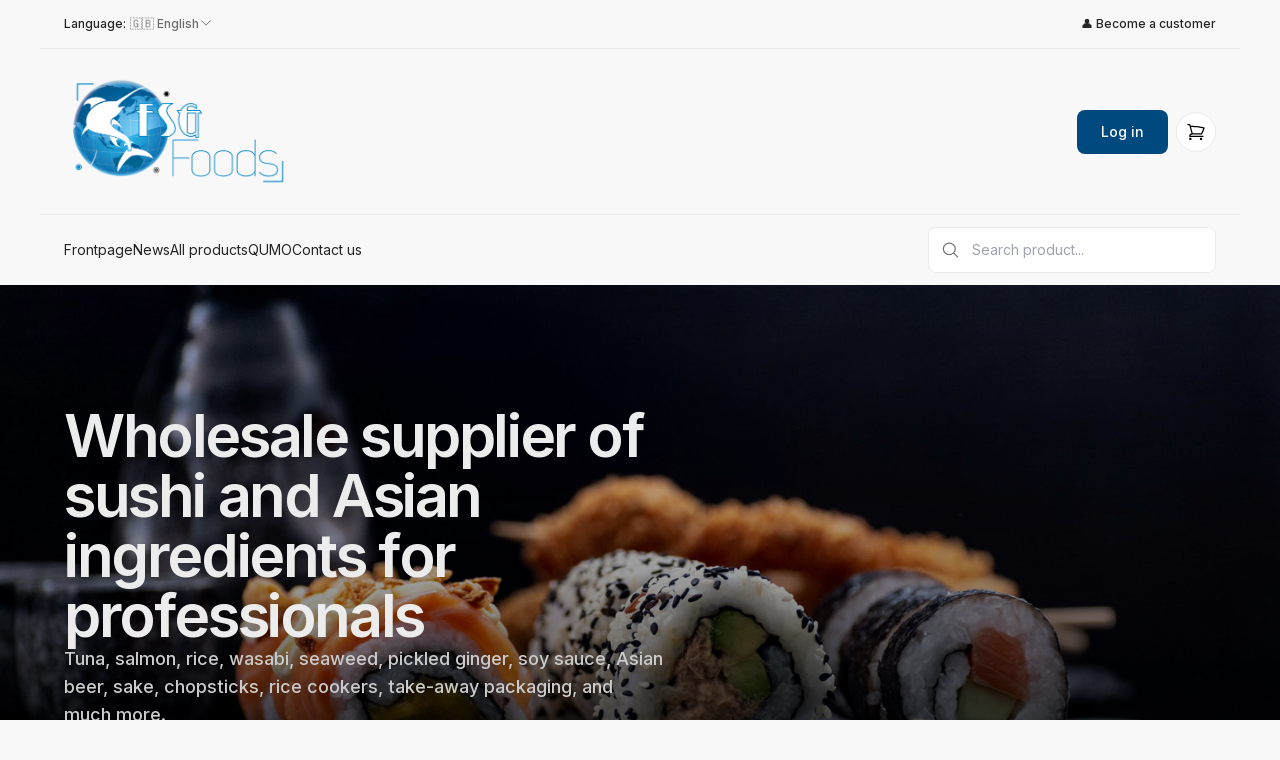

--- FILE ---
content_type: text/html
request_url: https://fsgfoods.dk/
body_size: 883566
content:
<!doctype html>
<html lang="en">
	<head>
		<meta charset="utf-8" />
		<meta name="viewport" content="width=device-width, initial-scale=1, maximum-scale=1" />
		
		<link href="./_app/immutable/assets/0.Bbp4tu5m.css" rel="stylesheet">
		<link href="./_app/immutable/assets/ProductStock.C7pqEnCm.css" rel="stylesheet">
		<link href="./_app/immutable/assets/OverlayLoader.CZ0cvfoj.css" rel="stylesheet">
		<link href="./_app/immutable/assets/PageBuilder.BMZgQdB_.css" rel="stylesheet">
		<link href="./_app/immutable/assets/ProductsSlider.BUI7Sn41.css" rel="stylesheet"><title>FSG Foods – Skandinaviens største leverandør til sushirestauranter</title><!-- HEAD_svelte-1ukxih7_START --><link rel="preconnect" href="https://fonts.googleapis.com"><link rel="preconnect" href="https://fonts.gstatic.com" crossorigin="anonymous"><link href="https://fonts.googleapis.com/css2?family=Inter:wght@100..900&display=swap" rel="stylesheet"><script id="Cookiebot" src="https://consent.cookiebot.com/uc.js" data-cbid="711e1d05-da3e-490e-8297-3788c2c25e8b" data-blockingmode="auto" type="text/javascript" data-svelte-h="svelte-1diimzg"></script><link rel="icon" href="fsg/favicon.png"><meta name="description" content="FSG Foods tilbyder et komplet sortiment af fersk fisk, asiatiske råvarer og nonfood-produkter til sushirestauranter. Alt fra ris, nori og wasabi til takeaway-emballage og køkkenudstyr – samlet hos én leverandør."><meta property="og:image" content="https://res.cloudinary.com/nordward/image/upload/v1716463745/FSG/Header-4-cuisine-landscape-logo_1.jpg"><!-- HEAD_svelte-1ukxih7_END -->
	</head>
	<body data-sveltekit-preload-data="hover">
		<div style="display: contents">       <div class="fixed flex flex-col-reverse items-center p-2 overflow-hidden -translate-x-1/2 left-1/2 bottom-10 z-[99999]"></div> <div class="flex flex-col"> <div class="flex flex-col"><div class="container flex justify-between py-2 border-b-[1px] border-base-300 max-sm:px-3 relative z-30"><div class="flex gap-10 max-sm:gap-4"><div class="flex items-center gap-1.5"><p class="text-xs font-medium text-dark-primary">Language:</p> <div class="relative flex gap-1 px-1 py-2 text-xs font-medium select-none text-dark-secondary group hover:bg-base-300 w-24">🇬🇧 English <svg xmlns="http://www.w3.org/2000/svg" fill="none" viewBox="0 0 24 24" stroke-width="1.5" stroke="currentColor" class="w-3.5 h-3.5 group-hover:rotate-180"><path stroke-linecap="round" stroke-linejoin="round" d="m19.5 8.25-7.5 7.5-7.5-7.5"></path></svg> <div class="absolute left-0 flex flex-col items-start w-full pt-1 opacity-0 pointer-events-none top-full bg-base-300 group-hover:opacity-100 group-hover:pointer-events-auto"><button class="w-full px-1 py-1.5 text-left hover:bg-base-400">🇨🇳 中文</button><button class="w-full px-1 py-1.5 text-left hover:bg-base-400">🇸🇪 Svenska</button><button class="w-full px-1 py-1.5 text-left hover:bg-base-400">🇩🇰 Dansk</button></div></div></div> </div> <div class="flex gap-6 items-end py-2"><a href="/skapa-konto" class="text-xs font-medium text-dark-primary">👤 Become a customer</a></div></div> <div style="height: 0;"></div> <div><div class="container relative flex items-center justify-between py-5 max-sm:px-3 max-sm:py-4"><div class="flex items-center gap-3"><button class="tham tham-e-squeeze tham-w-6 sm:hidden" data-svelte-h="svelte-t4h4rk"><div class="tham-box"><div class="tham-inner"></div></div></button> <a href="/"><img src="/fsg/logo.png" alt="Logo" class="w-56 h-full max-sm:w-40"></a></div> <div class="flex items-center gap-4 max-sm:gap-1"><div class="relative"><button class="relative px-6 py-3 mr-2 text-sm font-medium text-white bg-blue-500 rounded-lg">Log in</button> </div> <button class="flex items-center justify-center w-10 h-10 bg-white rounded-full border-base-300 border-[1px] relative"><svg xmlns="http://www.w3.org/2000/svg" fill="none" viewBox="0 0 24 24" stroke-width="1.5" stroke="currentColor" class="w-5 h-5 stroke-black"><path stroke-linecap="round" stroke-linejoin="round" d="M2.25 3h1.386c.51 0 .955.343 1.087.835l.383 1.437M7.5 14.25a3 3 0 0 0-3 3h15.75m-12.75-3h11.218c1.121-2.3 2.1-4.684 2.924-7.138a60.114 60.114 0 0 0-16.536-1.84M7.5 14.25 5.106 5.272M6 20.25a.75.75 0 1 1-1.5 0 .75.75 0 0 1 1.5 0Zm12.75 0a.75.75 0 1 1-1.5 0 .75.75 0 0 1 1.5 0Z"></path></svg> </button></div> </div> <div class="container flex items-center justify-between py-3 border-base-300 border-t-[1px] max-sm:px-3 max-sm:hidden"><div class="flex gap-8 text-sm text-dark-primary"><a href="../">Frontpage</a><a href="../nyheder">News</a><a href="../produkter">All products</a><a href="../qumo">QUMO</a><a href="../kontakt-os">Contact us</a></div> <button class="flex items-center pl-3 bg-white rounded-lg border-base-300 border-[1px] w-72 input-container relative svelte-dwznbr"><svg xmlns="http://www.w3.org/2000/svg" fill="none" viewBox="0 0 24 24" stroke-width="1.5" class="w-5 h-5 stroke-dark-secondary"><path stroke-linecap="round" stroke-linejoin="round" d="m21 21-5.197-5.197m0 0A7.5 7.5 0 1 0 5.196 5.196a7.5 7.5 0 0 0 10.607 10.607Z"></path></svg> <input type="text" placeholder="Search product..." class="w-full px-3 py-3 text-sm rounded-lg svelte-dwznbr" value=""> </button> </div></div></div> <div></div> <div class="flex flex-col"><div class="relative flex flex-col items-end justify-end bg-center bg-no-repeat bg-cover mb-16 max-md:mb-12 max-sm:mb-8 svelte-14ug4wg" style="height: 600px; min-height: 600px;"><img src="https://res.cloudinary.com/nordward/image/upload/v1739859283/FSG/startpage_fsg.jpg" alt="Hero" class="object-cover w-full h-full"> <div class="absolute inset-0 flex flex-col justify-end" style="background: linear-gradient(0deg, #000 0%, rgba(0, 0, 0, 0.40) 50%, rgba(0, 0, 0, 0.00) 100%), rgba(0,0,0,0) 0px -61.444px / 100% 117.616% no-repeat;"><div class="container"><div class="flex flex-col self-start mb-20 text-white max-w-[600px] max-md:mb-10"><div class="flex flex-col gap-4 max-sm:gap-2"><h1 class="text-6xl font-semibold text-light-primary max-sm:text-4xl">Wholesale supplier of sushi and Asian ingredients for professionals</h1> <p class="text-lg font-medium text-light-secondary">Tuna, salmon, rice, wasabi, seaweed, pickled ginger, soy sauce, Asian beer, sake, chopsticks, rice cookers, take-away packaging, and much more.</p></div> <div class="flex items-center gap-6 mt-8"><a class="self-start px-6 py-3 text-sm font-medium text-white bg-blue-500 rounded-lg" href="../kontakt-os">Contact us</a></div></div></div></div> </div><div class="container flex gap-5 mb-16 max-md:mb-12 max-sm:mb-8 opacity-0"><div class="relative flex w-full"><swiper-container class="max-w-[100%] w-full px-0 pb-0 swiper-container-test" navigation="true" pagination="false" init="false"><swiper-slide><a href="/nyheder/tobiko-i-topkvalitet" class="hover:scale-[102%]"><div class="relative flex flex-col overflow-hidden rounded-2xl"><img src="https://firebasestorage.googleapis.com/v0/b/flyingseafood-app.appspot.com/o/posts%2FexqC0fptK0XRV2AWtHBi%2FwnwVckx1EYRrLXgrjRvkPADT7Jj1_6e6c0013cf668fe66976a3515bfff65faadd9293_1024x1024?alt=media&amp;token=ea5cbdca-82d9-4de3-ba72-30ee36f31d50" alt="Tobiko i topkvalitet!" class="object-cover w-full h-full"> <div class="absolute inset-0 flex flex-col justify-end p-6 text-white" style="background: linear-gradient(0deg, rgba(0,0,0,0.85) 0%, rgba(0, 0, 0, 0.60) 50%, rgba(0, 0, 0, 0.10) 100%), rgba(0,0,0,0) 0px -61.444px / 100% 117.616% no-repeat;"><h3 class="mb-1 text-base font-semibold">Tobiko i topkvalitet!</h3> <p class="mb-2 text-sm">Køb de bedste flyvefiskerogn til rullerne.</p> <p class="font-medium underline">Read more</p></div> </div></a> </swiper-slide><swiper-slide><a href="/nyheder/eksotisk-nyhed-rubicon-er-landet-hos-os" class="hover:scale-[102%]"><div class="relative flex flex-col overflow-hidden rounded-2xl"><img src="https://firebasestorage.googleapis.com/v0/b/flyingseafood-app.appspot.com/o/posts%2FDZMmGtZXEnb4ciGYQ8sn%2FCinVVbJGl1YUqGpnyQMLZQLms5I2_d58f435f5d912123fc260c86207f687195439e49_1024x1024?alt=media&amp;token=5ad76e36-1fcb-4d0f-a4f8-0280d6daa973" alt="Eksotisk nyhed, Rubicon er landet hos os!" class="object-cover w-full h-full"> <div class="absolute inset-0 flex flex-col justify-end p-6 text-white" style="background: linear-gradient(0deg, rgba(0,0,0,0.85) 0%, rgba(0, 0, 0, 0.60) 50%, rgba(0, 0, 0, 0.10) 100%), rgba(0,0,0,0) 0px -61.444px / 100% 117.616% no-repeat;"><h3 class="mb-1 text-base font-semibold">Eksotisk nyhed, Rubicon er landet hos os!</h3> <p class="mb-2 text-sm">Tropiske Rubicon i lychee, mango og passion, fuld smag, klar til bestilling.</p> <p class="font-medium underline">Read more</p></div> </div></a> </swiper-slide><swiper-slide><a href="/nyheder/-ny-funktion-folg-din-levering" class="hover:scale-[102%]"><div class="relative flex flex-col overflow-hidden rounded-2xl"><img src="https://firebasestorage.googleapis.com/v0/b/flyingseafood-app.appspot.com/o/posts%2F1zCLRkdbQRjbmkieTG1d%2FCinVVbJGl1YUqGpnyQMLZQLms5I2_d0830fe9ddfda23af4d10529fc09ae518a0f1de0_1024x1024?alt=media&amp;token=f2f27ab8-d31f-4a34-ae7f-6617ebc779d9" alt="📱 Ny funktion, følg din levering!" class="object-cover w-full h-full"> <div class="absolute inset-0 flex flex-col justify-end p-6 text-white" style="background: linear-gradient(0deg, rgba(0,0,0,0.85) 0%, rgba(0, 0, 0, 0.60) 50%, rgba(0, 0, 0, 0.10) 100%), rgba(0,0,0,0) 0px -61.444px / 100% 117.616% no-repeat;"><h3 class="mb-1 text-base font-semibold">📱 Ny funktion, følg din levering!</h3> <p class="mb-2 text-sm">Opdater din app i dag for den bedste oplevelse</p> <p class="font-medium underline">Read more</p></div> </div></a> </swiper-slide><swiper-slide><a href="/nyheder/den-helt-nye-ebi-fry-2l-er-landet" class="hover:scale-[102%]"><div class="relative flex flex-col overflow-hidden rounded-2xl"><img src="https://firebasestorage.googleapis.com/v0/b/flyingseafood-app.appspot.com/o/posts%2FbxDDfbtTze0mwGEavlQQ%2FCinVVbJGl1YUqGpnyQMLZQLms5I2_746b90d2b1a029afd6e6bc48f1896fcaeb7d3aa1_1024x1024?alt=media&amp;token=16f8ee9e-6333-4bd1-b046-5fd63ee47e05" alt="Den helt nye Ebi Fry 2L er landet!" class="object-cover w-full h-full"> <div class="absolute inset-0 flex flex-col justify-end p-6 text-white" style="background: linear-gradient(0deg, rgba(0,0,0,0.85) 0%, rgba(0, 0, 0, 0.60) 50%, rgba(0, 0, 0, 0.10) 100%), rgba(0,0,0,0) 0px -61.444px / 100% 117.616% no-repeat;"><h3 class="mb-1 text-base font-semibold">Den helt nye Ebi Fry 2L er landet!</h3> <p class="mb-2 text-sm">Giv dine gæster en luksusreje, der løfter enhver menu.</p> <p class="font-medium underline">Read more</p></div> </div></a> </swiper-slide><swiper-slide><a href="/nyheder/kob-qp-mayo-hos-fsg" class="hover:scale-[102%]"><div class="relative flex flex-col overflow-hidden rounded-2xl"><img src="https://firebasestorage.googleapis.com/v0/b/flyingseafood-app.appspot.com/o/posts%2FmFtiIz7LcQOvc2qqTwD2%2FwnwVckx1EYRrLXgrjRvkPADT7Jj1_fdf8570dea1cc08ba27678a7b2eb98521e75be1e_1024x1024?alt=media&amp;token=8c7b474b-4997-4b5a-9f6f-948cd6a1e32f" alt="Køb QP mayo hos FSG" class="object-cover w-full h-full"> <div class="absolute inset-0 flex flex-col justify-end p-6 text-white" style="background: linear-gradient(0deg, rgba(0,0,0,0.85) 0%, rgba(0, 0, 0, 0.60) 50%, rgba(0, 0, 0, 0.10) 100%), rgba(0,0,0,0) 0px -61.444px / 100% 117.616% no-repeat;"><h3 class="mb-1 text-base font-semibold">Køb QP mayo hos FSG</h3> <p class="mb-2 text-sm">Vær sikker på altid at have den japanske mayonnaise.</p> <p class="font-medium underline">Read more</p></div> </div></a> </swiper-slide><swiper-slide><a href="/nyheder/nyhed-hos-os-bia-h-ni" class="hover:scale-[102%]"><div class="relative flex flex-col overflow-hidden rounded-2xl"><img src="https://firebasestorage.googleapis.com/v0/b/flyingseafood-app.appspot.com/o/posts%2FDWdvTC6bcDOq9FSsczno%2FCinVVbJGl1YUqGpnyQMLZQLms5I2_1e1b30a238d11f74d906eef42a14700e7ed90f0a_1024x1024?alt=media&amp;token=88fd6b76-476a-4e6d-bf99-6754e0c68987" alt="Nyhed hos os – Bia Hà Nội" class="object-cover w-full h-full"> <div class="absolute inset-0 flex flex-col justify-end p-6 text-white" style="background: linear-gradient(0deg, rgba(0,0,0,0.85) 0%, rgba(0, 0, 0, 0.60) 50%, rgba(0, 0, 0, 0.10) 100%), rgba(0,0,0,0) 0px -61.444px / 100% 117.616% no-repeat;"><h3 class="mb-1 text-base font-semibold">Nyhed hos os – Bia Hà Nội</h3> <p class="mb-2 text-sm">Vietnams klassiske øl siden 1890</p> <p class="font-medium underline">Read more</p></div> </div></a> </swiper-slide><swiper-slide><a href="/nyheder/kob-toris-hos-fsg" class="hover:scale-[102%]"><div class="relative flex flex-col overflow-hidden rounded-2xl"><img src="https://firebasestorage.googleapis.com/v0/b/flyingseafood-app.appspot.com/o/posts%2FtBBYmjNJEFG8phiiyWMk%2FwnwVckx1EYRrLXgrjRvkPADT7Jj1_49ad851e299c3d68322f527100b267ff974f10cb_1024x1024?alt=media&amp;token=91bceef6-fd87-4153-833d-2b2ec254cad8" alt="Køb tøris hos FSG" class="object-cover w-full h-full"> <div class="absolute inset-0 flex flex-col justify-end p-6 text-white" style="background: linear-gradient(0deg, rgba(0,0,0,0.85) 0%, rgba(0, 0, 0, 0.60) 50%, rgba(0, 0, 0, 0.10) 100%), rgba(0,0,0,0) 0px -61.444px / 100% 117.616% no-repeat;"><h3 class="mb-1 text-base font-semibold">Køb tøris hos FSG</h3> <p class="mb-2 text-sm">Tilsæt Wouv til din sushi!</p> <p class="font-medium underline">Read more</p></div> </div></a> </swiper-slide><swiper-slide><a href="/nyheder/nu-kan-du-kobe-toris-hos-fsg" class="hover:scale-[102%]"><div class="relative flex flex-col overflow-hidden rounded-2xl"><img src="https://firebasestorage.googleapis.com/v0/b/flyingseafood-app.appspot.com/o/posts%2F9XHWQDujdEvIngY1l6Yw%2FwnwVckx1EYRrLXgrjRvkPADT7Jj1_2aa90086525cab80117e13e9a563e3ce696ec181_1024x1024?alt=media&amp;token=9311a8ea-4c20-4659-82ea-f09c4f60c905" alt="Prisstigning på yuzu" class="object-cover w-full h-full"> <div class="absolute inset-0 flex flex-col justify-end p-6 text-white" style="background: linear-gradient(0deg, rgba(0,0,0,0.85) 0%, rgba(0, 0, 0, 0.60) 50%, rgba(0, 0, 0, 0.10) 100%), rgba(0,0,0,0) 0px -61.444px / 100% 117.616% no-repeat;"><h3 class="mb-1 text-base font-semibold">Prisstigning på yuzu</h3> <p class="mb-2 text-sm">Øget efterspørgsel og omkostninger presser prisen på yuzu</p> <p class="font-medium underline">Read more</p></div> </div></a> </swiper-slide><swiper-slide><a href="/nyheder/kingfish-pa-en-ny-made" class="hover:scale-[102%]"><div class="relative flex flex-col overflow-hidden rounded-2xl"><img src="https://firebasestorage.googleapis.com/v0/b/flyingseafood-app.appspot.com/o/posts%2FKE0tMT26nlYrOTwWl9Sy%2FwnwVckx1EYRrLXgrjRvkPADT7Jj1_6a426c3cc0656b3bc7abfe4e16f13b7cf2c93f14_1024x1024?alt=media&amp;token=d05c0af2-96ea-4a2c-bf42-cdb6aa34827f" alt="Kingfish på en ny måde" class="object-cover w-full h-full"> <div class="absolute inset-0 flex flex-col justify-end p-6 text-white" style="background: linear-gradient(0deg, rgba(0,0,0,0.85) 0%, rgba(0, 0, 0, 0.60) 50%, rgba(0, 0, 0, 0.10) 100%), rgba(0,0,0,0) 0px -61.444px / 100% 117.616% no-repeat;"><h3 class="mb-1 text-base font-semibold">Kingfish på en ny måde</h3> <p class="mb-2 text-sm">Smag vores koldrøgede kingfish</p> <p class="font-medium underline">Read more</p></div> </div></a> </swiper-slide><swiper-slide><a href="/nyheder/japansk-nori-i-topkvalitet" class="hover:scale-[102%]"><div class="relative flex flex-col overflow-hidden rounded-2xl"><img src="https://firebasestorage.googleapis.com/v0/b/flyingseafood-app.appspot.com/o/posts%2FGFQqrnrpblFFGW6nnRwJ%2FwnwVckx1EYRrLXgrjRvkPADT7Jj1_c40f568f5b91327e41526f5ae6d658f331ce95fe_1024x1024?alt=media&amp;token=6950c9e2-f295-4f83-ae18-dd7cd54aa812" alt="Japansk nori i topkvalitet" class="object-cover w-full h-full"> <div class="absolute inset-0 flex flex-col justify-end p-6 text-white" style="background: linear-gradient(0deg, rgba(0,0,0,0.85) 0%, rgba(0, 0, 0, 0.60) 50%, rgba(0, 0, 0, 0.10) 100%), rgba(0,0,0,0) 0px -61.444px / 100% 117.616% no-repeat;"><h3 class="mb-1 text-base font-semibold">Japansk nori i topkvalitet</h3> <p class="mb-2 text-sm">Prøv vores allerbedste nori!</p> <p class="font-medium underline">Read more</p></div> </div></a> </swiper-slide></swiper-container> <div class="absolute z-20 flex justify-between w-full swiper-navigation top-1/2"><div class="relative"><button class="custom-swiper-button-prev-test absolute flex items-center justify-center py-1 pl-0.5 pr-1.5 -translate-x-1/2 -translate-y-1/2 rounded-full shadow-md cursor-pointer disabled:opacity-0 disabled:pointer-events-none hover:bg-blue-200/30 bg-blue-200/20 border-blue-200/40 border backdrop-blur-sm"><svg xmlns="http://www.w3.org/2000/svg" fill="none" viewBox="0 0 24 24" stroke-width="1.5" stroke="currentColor" class="w-8 h-8 stroke-blue-500"><path stroke-linecap="round" stroke-linejoin="round" d="M15.75 19.5 8.25 12l7.5-7.5"></path></svg></button></div> <div class="relative"><button class="custom-swiper-button-next-test absolute flex items-center justify-center py-1 pl-1.5 pr-0.5 -translate-x-1/2 -translate-y-1/2 border bg-blue-200/20 border-blue-200/40 backdrop-blur-sm rounded-full shadow-md cursor-pointer disabled:opacity-0 disabled:pointer-events-none hover:bg-blue-200/30"><svg xmlns="http://www.w3.org/2000/svg" fill="none" viewBox="0 0 24 24" stroke-width="1.5" stroke="currentColor" class="w-8 h-8 stroke-blue-500"><path stroke-linecap="round" stroke-linejoin="round" d="m8.25 4.5 7.5 7.5-7.5 7.5"></path></svg></button></div></div></div></div><div class="container relative flex flex-col mt-4 gap-7 max-md:gap-4 mb-16 max-md:mb-12 max-sm:mb-8 svelte-im5huq opacity-0"><h3 class="text-3xl font-medium max-sm:text-2xl">Alle vores Ebis</h3> <div class="relative flex w-full"><swiper-container class="max-w-[100%] w-full px-0 pb-0 swiper-container-1 svelte-im5huq" navigation="true" pagination="false" init="false"><swiper-slide><div class="flex flex-col justify-between h-full overflow-hidden bg-white border rounded-2xl border-light-primary"><a href="/produkter/ebi-fry-1l-asc-20g-1000gr-pr-bk" class="relative flex flex-col flex-1 cursor-pointer group">  <div class="relative flex items-center justify-center w-full overflow-hidden bg-white border-b border-light-primary" style="padding-bottom: 100%;"><img src="https://res.cloudinary.com/nordward/image/upload/c_fit,w_512,h_512/FSG/2022/217028.jpg" alt="Ebi Fry 1L ASC, 20g - 1000gr pr bk" class="absolute top-0 left-0 object-contain w-full h-full transition-transform duration-100 ease-out lg:group-hover:scale-105"> <p class="absolute px-2 py-1 text-xs font-medium leading-none border rounded-lg bg-white/75 border-base-200 left-3 bottom-3 text-dark-secondary backdrop-blur-sm">#217028</p></div> <div class="flex flex-col flex-1 p-3 pb-0"><h2 class="mb-1 text-sm font-semibold text-dark-primary lg:group-hover:text-blue-500">Ebi Fry 1L ASC, 20g - 1000gr pr bk</h2> <p class="mb-3 text-sm font-medium text-dark-secondary">QUMO - 20g/stk, 50 stk/bk, 12 bk/krt.</p> <div class="flex flex-col mt-auto mb-3"> <div class="flex undefined"><span class="font-semibold leading-none text-base">Purchased in pakke(r)</span></div></div></div></a> <div class="flex px-3 mb-3"><button class="undefined text-sm w-full bg-base-200 text-blue-500 hover:bg-blue-500 hover:text-white flex items-center justify-center w-full px-6 py-3 font-medium rounded-lg">Buy</button></div></div> </swiper-slide><swiper-slide><div class="flex flex-col justify-between h-full overflow-hidden bg-white border rounded-2xl border-light-primary"><a href="/produkter/ebi-fry-2l-24g-asc" class="relative flex flex-col flex-1 cursor-pointer group">  <div class="relative flex items-center justify-center w-full overflow-hidden bg-white border-b border-light-primary" style="padding-bottom: 100%;"><img src="https://res.cloudinary.com/nordward/image/upload/c_fit,w_512,h_512/FSG/2022/21702.jpg" alt="Ebi Fry 2L, 24g ASC" class="absolute top-0 left-0 object-contain w-full h-full transition-transform duration-100 ease-out lg:group-hover:scale-105"> <p class="absolute px-2 py-1 text-xs font-medium leading-none border rounded-lg bg-white/75 border-base-200 left-3 bottom-3 text-dark-secondary backdrop-blur-sm">#21702</p></div> <div class="flex flex-col flex-1 p-3 pb-0"><h2 class="mb-1 text-sm font-semibold text-dark-primary lg:group-hover:text-blue-500">Ebi Fry 2L, 24g ASC</h2> <p class="mb-3 text-sm font-medium text-dark-secondary">QUMO - 24g/stk, 10 stk/bk, 20 bk/krt</p> <div class="flex flex-col mt-auto mb-3"> <div class="flex undefined"><span class="font-semibold leading-none text-base">Purchased in pakke(r)</span></div></div></div></a> <div class="flex px-3 mb-3"><button class="undefined text-sm w-full bg-base-200 text-blue-500 hover:bg-blue-500 hover:text-white flex items-center justify-center w-full px-6 py-3 font-medium rounded-lg">Buy</button></div></div> </swiper-slide><swiper-slide><div class="flex flex-col justify-between h-full overflow-hidden bg-white border rounded-2xl border-light-primary"><a href="/produkter/ebi-fry-3l-30g-asc-300g" class="relative flex flex-col flex-1 cursor-pointer group">  <div class="relative flex items-center justify-center w-full overflow-hidden bg-white border-b border-light-primary" style="padding-bottom: 100%;"><img src="https://res.cloudinary.com/nordward/image/upload/c_fit,w_512,h_512/FSG/2022/21706.jpg" alt="Ebi Fry 3L, 30g ASC - 300g" class="absolute top-0 left-0 object-contain w-full h-full transition-transform duration-100 ease-out lg:group-hover:scale-105"> <p class="absolute px-2 py-1 text-xs font-medium leading-none border rounded-lg bg-white/75 border-base-200 left-3 bottom-3 text-dark-secondary backdrop-blur-sm">#21706</p></div> <div class="flex flex-col flex-1 p-3 pb-0"><h2 class="mb-1 text-sm font-semibold text-dark-primary lg:group-hover:text-blue-500">Ebi Fry 3L, 30g ASC - 300g</h2> <p class="mb-3 text-sm font-medium text-dark-secondary">QUMO - 30g/stk, 10 stk/bk, 20 bk/krt.</p> <div class="flex flex-col mt-auto mb-3"> <div class="flex undefined"><span class="font-semibold leading-none text-base">Purchased in pakke(r)</span></div></div></div></a> <div class="flex px-3 mb-3"><button class="undefined text-sm w-full bg-base-200 text-blue-500 hover:bg-blue-500 hover:text-white flex items-center justify-center w-full px-6 py-3 font-medium rounded-lg">Buy</button></div></div> </swiper-slide><swiper-slide><div class="flex flex-col justify-between h-full overflow-hidden bg-white border rounded-2xl border-light-primary"><a href="/produkter/ebi-fry-3l-asc-30gr-pr-pcs-10stk-pr-tray" class="relative flex flex-col flex-1 cursor-pointer group">  <div class="relative flex items-center justify-center w-full overflow-hidden bg-white border-b border-light-primary" style="padding-bottom: 100%;"><img src="https://res.cloudinary.com/nordward/image/upload/c_fit,w_512,h_512/FSG/2022/217023.jpg" alt="Ebi Fry 3L, ASC (30gr pr pcs) 10stk pr tray" class="absolute top-0 left-0 object-contain w-full h-full transition-transform duration-100 ease-out lg:group-hover:scale-105"> <p class="absolute px-2 py-1 text-xs font-medium leading-none border rounded-lg bg-white/75 border-base-200 left-3 bottom-3 text-dark-secondary backdrop-blur-sm">#217023</p></div> <div class="flex flex-col flex-1 p-3 pb-0"><h2 class="mb-1 text-sm font-semibold text-dark-primary lg:group-hover:text-blue-500">Ebi Fry 3L, ASC (30gr pr pcs) 10stk pr tray</h2> <p class="mb-3 text-sm font-medium text-dark-secondary">PP - 30g/stk, 10 stk/bk, 20 bk/ct</p> <div class="flex flex-col mt-auto mb-3"> <div class="flex undefined"><span class="font-semibold leading-none text-base">Purchased in pakke(r)</span></div></div></div></a> <div class="flex px-3 mb-3"><button class="undefined text-sm w-full bg-base-200 text-blue-500 hover:bg-blue-500 hover:text-white flex items-center justify-center w-full px-6 py-3 font-medium rounded-lg">Buy</button></div></div> </swiper-slide><swiper-slide><div class="flex flex-col justify-between h-full overflow-hidden bg-white border rounded-2xl border-light-primary"><a href="/produkter/ebi-fry-3l30gr-pr-pcs-10stk-pr-tray" class="relative flex flex-col flex-1 cursor-pointer group">  <div class="relative flex items-center justify-center w-full overflow-hidden bg-white border-b border-light-primary" style="padding-bottom: 100%;"><img src="https://res.cloudinary.com/nordward/image/upload/c_fit,w_512,h_512/FSG/2022/307.jpg" alt="Ebi Fry 3L,(30gr pr pcs) 10stk pr tray" class="absolute top-0 left-0 object-contain w-full h-full transition-transform duration-100 ease-out lg:group-hover:scale-105"> <p class="absolute px-2 py-1 text-xs font-medium leading-none border rounded-lg bg-white/75 border-base-200 left-3 bottom-3 text-dark-secondary backdrop-blur-sm">#307</p></div> <div class="flex flex-col flex-1 p-3 pb-0"><h2 class="mb-1 text-sm font-semibold text-dark-primary lg:group-hover:text-blue-500">Ebi Fry 3L,(30gr pr pcs) 10stk pr tray</h2> <p class="mb-3 text-sm font-medium text-dark-secondary">Shirakiku - 30g/stk, 10 stk/bk, 20 bk/ct</p> <div class="flex flex-col mt-auto mb-3"> <div class="flex undefined"><span class="font-semibold leading-none text-base">Purchased in pakke(r)</span></div></div></div></a> <div class="flex px-3 mb-3"><button class="undefined text-sm w-full bg-base-200 text-blue-500 hover:bg-blue-500 hover:text-white flex items-center justify-center w-full px-6 py-3 font-medium rounded-lg">Buy</button></div></div> </swiper-slide><swiper-slide><div class="flex flex-col justify-between h-full overflow-hidden bg-white border rounded-2xl border-light-primary"><a href="/produkter/ebi-fry-breaded-torpedo-2l-25g" class="relative flex flex-col flex-1 cursor-pointer group">  <div class="relative flex items-center justify-center w-full overflow-hidden bg-white border-b border-light-primary" style="padding-bottom: 100%;"><img src="https://res.cloudinary.com/nordward/image/upload/c_fit,w_512,h_512/FSG/2022/217030.jpg" alt="Ebi Fry Breaded Torpedo 2L 25g" class="absolute top-0 left-0 object-contain w-full h-full transition-transform duration-100 ease-out lg:group-hover:scale-105"> <p class="absolute px-2 py-1 text-xs font-medium leading-none border rounded-lg bg-white/75 border-base-200 left-3 bottom-3 text-dark-secondary backdrop-blur-sm">#217030</p></div> <div class="flex flex-col flex-1 p-3 pb-0"><h2 class="mb-1 text-sm font-semibold text-dark-primary lg:group-hover:text-blue-500">Ebi Fry Breaded Torpedo 2L 25g</h2> <p class="mb-3 text-sm font-medium text-dark-secondary">10 x 1 kg CT</p> <div class="flex flex-col mt-auto mb-3"> <div class="flex undefined"><span class="font-semibold leading-none text-base">Purchased in pakke(r)</span></div></div></div></a> <div class="flex px-3 mb-3"><button class="undefined text-sm w-full bg-base-200 text-blue-500 hover:bg-blue-500 hover:text-white flex items-center justify-center w-full px-6 py-3 font-medium rounded-lg">Buy</button></div></div> </swiper-slide><swiper-slide><div class="flex flex-col justify-between h-full overflow-hidden bg-white border rounded-2xl border-light-primary"><a href="/produkter/ebi-fry-butterfly-1-kg-57-66-pcs" class="relative flex flex-col flex-1 cursor-pointer group">  <div class="relative flex items-center justify-center w-full overflow-hidden bg-white border-b border-light-primary" style="padding-bottom: 100%;"><img src="https://res.cloudinary.com/nordward/image/upload/c_fit,w_512,h_512/FSG/2022/217020.jpg" alt="Ebi Fry Butterfly, 1 kg (57-66 pcs)" class="absolute top-0 left-0 object-contain w-full h-full transition-transform duration-100 ease-out lg:group-hover:scale-105"> <p class="absolute px-2 py-1 text-xs font-medium leading-none border rounded-lg bg-white/75 border-base-200 left-3 bottom-3 text-dark-secondary backdrop-blur-sm">#217020</p></div> <div class="flex flex-col flex-1 p-3 pb-0"><h2 class="mb-1 text-sm font-semibold text-dark-primary lg:group-hover:text-blue-500">Ebi Fry Butterfly, 1 kg (57-66 pcs)</h2> <p class="mb-3 text-sm font-medium text-dark-secondary">10x1kg/crt</p> <div class="flex flex-col mt-auto mb-3"> <div class="flex undefined"><span class="font-semibold leading-none text-base">Purchased in pakke(r)</span></div></div></div></a> <div class="flex px-3 mb-3"><button class="undefined text-sm w-full bg-base-200 text-blue-500 hover:bg-blue-500 hover:text-white flex items-center justify-center w-full px-6 py-3 font-medium rounded-lg">Buy</button></div></div> </swiper-slide><swiper-slide><div class="flex flex-col justify-between h-full overflow-hidden bg-white border rounded-2xl border-light-primary"><a href="/produkter/ebi-fry-potato-wrap-25g-40-stk" class="relative flex flex-col flex-1 cursor-pointer group">  <div class="relative flex items-center justify-center w-full overflow-hidden bg-white border-b border-light-primary" style="padding-bottom: 100%;"><img src="https://res.cloudinary.com/nordward/image/upload/c_fit,w_512,h_512/FSG/2022/217021.jpg" alt="Ebi Fry Potato Wrap 25g - 40 stk" class="absolute top-0 left-0 object-contain w-full h-full transition-transform duration-100 ease-out lg:group-hover:scale-105"> <p class="absolute px-2 py-1 text-xs font-medium leading-none border rounded-lg bg-white/75 border-base-200 left-3 bottom-3 text-dark-secondary backdrop-blur-sm">#217021</p></div> <div class="flex flex-col flex-1 p-3 pb-0"><h2 class="mb-1 text-sm font-semibold text-dark-primary lg:group-hover:text-blue-500">Ebi Fry Potato Wrap 25g - 40 stk</h2> <p class="mb-3 text-sm font-medium text-dark-secondary">5x1000g pr. ct</p> <div class="flex flex-col mt-auto mb-3"> <div class="flex undefined"><span class="font-semibold leading-none text-base">Purchased in pakke(r)</span></div></div></div></a> <div class="flex px-3 mb-3"><button class="undefined text-sm w-full bg-base-200 text-blue-500 hover:bg-blue-500 hover:text-white flex items-center justify-center w-full px-6 py-3 font-medium rounded-lg">Buy</button></div></div> </swiper-slide><swiper-slide><div class="flex flex-col justify-between h-full overflow-hidden bg-white border rounded-2xl border-light-primary"><a href="/produkter/ebi-fry-japanese-breaded-torpedo-1-kg-40x25g" class="relative flex flex-col flex-1 cursor-pointer group">  <div class="relative flex items-center justify-center w-full overflow-hidden bg-white border-b border-light-primary" style="padding-bottom: 100%;"><img src="https://res.cloudinary.com/nordward/image/upload/c_fit,w_512,h_512/FSG/2022/217001.jpg" alt="Ebi Fry-Japanese Breaded Torpedo 1 kg (40x25g)" class="absolute top-0 left-0 object-contain w-full h-full transition-transform duration-100 ease-out lg:group-hover:scale-105"> <p class="absolute px-2 py-1 text-xs font-medium leading-none border rounded-lg bg-white/75 border-base-200 left-3 bottom-3 text-dark-secondary backdrop-blur-sm">#217001</p></div> <div class="flex flex-col flex-1 p-3 pb-0"><h2 class="mb-1 text-sm font-semibold text-dark-primary lg:group-hover:text-blue-500">Ebi Fry-Japanese Breaded Torpedo 1 kg (40x25g)</h2> <p class="mb-3 text-sm font-medium text-dark-secondary">10 x 1 kg CT</p> <div class="flex flex-col mt-auto mb-3"> <div class="flex undefined"><span class="font-semibold leading-none text-base">Purchased in pakke(r)</span></div></div></div></a> <div class="flex px-3 mb-3"><button class="undefined text-sm w-full bg-base-200 text-blue-500 hover:bg-blue-500 hover:text-white flex items-center justify-center w-full px-6 py-3 font-medium rounded-lg">Buy</button></div></div> </swiper-slide><swiper-slide><div class="flex flex-col justify-between h-full overflow-hidden bg-white border rounded-2xl border-light-primary"><a href="/produkter/nobashi-ebi-3l-asc-12-14cm-12gx20-stk-per-tray" class="relative flex flex-col flex-1 cursor-pointer group">  <div class="relative flex items-center justify-center w-full overflow-hidden bg-white border-b border-light-primary" style="padding-bottom: 100%;"><img src="https://res.cloudinary.com/nordward/image/upload/c_fit,w_512,h_512/FSG/2022/218008.jpg" alt="Nobashi Ebi 3L ASC, 12-14cm (12gx20 stk per tray)" class="absolute top-0 left-0 object-contain w-full h-full transition-transform duration-100 ease-out lg:group-hover:scale-105"> <p class="absolute px-2 py-1 text-xs font-medium leading-none border rounded-lg bg-white/75 border-base-200 left-3 bottom-3 text-dark-secondary backdrop-blur-sm">#218008</p></div> <div class="flex flex-col flex-1 p-3 pb-0"><h2 class="mb-1 text-sm font-semibold text-dark-primary lg:group-hover:text-blue-500">Nobashi Ebi 3L ASC, 12-14cm (12gx20 stk per tray)</h2> <p class="mb-3 text-sm font-medium text-dark-secondary">30 x 240g per carton</p> <div class="flex flex-col mt-auto mb-3"> <div class="flex undefined"><span class="font-semibold leading-none text-base">Purchased in bakke(r)</span></div></div></div></a> <div class="flex px-3 mb-3"><button class="undefined text-sm w-full bg-base-200 text-blue-500 hover:bg-blue-500 hover:text-white flex items-center justify-center w-full px-6 py-3 font-medium rounded-lg">Buy</button></div></div> </swiper-slide><swiper-slide><div class="flex flex-col justify-between h-full overflow-hidden bg-white border rounded-2xl border-light-primary"><a href="/produkter/nobashi-ebi-4l-asc-14-15cm" class="relative flex flex-col flex-1 cursor-pointer group">  <div class="relative flex items-center justify-center w-full overflow-hidden bg-white border-b border-light-primary" style="padding-bottom: 100%;"><img src="https://res.cloudinary.com/nordward/image/upload/c_fit,w_512,h_512/FSG/2022/21804.jpg" alt="Nobashi Ebi 4L ASC, 14-15cm" class="absolute top-0 left-0 object-contain w-full h-full transition-transform duration-100 ease-out lg:group-hover:scale-105"> <p class="absolute px-2 py-1 text-xs font-medium leading-none border rounded-lg bg-white/75 border-base-200 left-3 bottom-3 text-dark-secondary backdrop-blur-sm">#21804</p></div> <div class="flex flex-col flex-1 p-3 pb-0"><h2 class="mb-1 text-sm font-semibold text-dark-primary lg:group-hover:text-blue-500">Nobashi Ebi 4L ASC, 14-15cm</h2> <p class="mb-3 text-sm font-medium text-dark-secondary">QUMO - 30x300g=20stk</p> <div class="flex flex-col mt-auto mb-3"> <div class="flex undefined"><span class="font-semibold leading-none text-base">Purchased in stk</span></div></div></div></a> <div class="flex px-3 mb-3"><button class="undefined text-sm w-full bg-base-200 text-blue-500 hover:bg-blue-500 hover:text-white flex items-center justify-center w-full px-6 py-3 font-medium rounded-lg">Buy</button></div></div> </swiper-slide><swiper-slide><div class="flex flex-col justify-between h-full overflow-hidden bg-white border rounded-2xl border-light-primary"><a href="/produkter/nobashi-ebi-5l-145-155-cm-asc" class="relative flex flex-col flex-1 cursor-pointer group">  <div class="relative flex items-center justify-center w-full overflow-hidden bg-white border-b border-light-primary" style="padding-bottom: 100%;"><img src="https://res.cloudinary.com/nordward/image/upload/c_fit,w_512,h_512/FSG/2022/218009.jpg" alt="Nobashi Ebi 5L, 14,5-15,5 cm ASC" class="absolute top-0 left-0 object-contain w-full h-full transition-transform duration-100 ease-out lg:group-hover:scale-105"> <p class="absolute px-2 py-1 text-xs font-medium leading-none border rounded-lg bg-white/75 border-base-200 left-3 bottom-3 text-dark-secondary backdrop-blur-sm">#218009</p></div> <div class="flex flex-col flex-1 p-3 pb-0"><h2 class="mb-1 text-sm font-semibold text-dark-primary lg:group-hover:text-blue-500">Nobashi Ebi 5L, 14,5-15,5 cm ASC</h2> <p class="mb-3 text-sm font-medium text-dark-secondary">18g/stk, 20stk/bk, 20 bk/krt.</p> <div class="flex flex-col mt-auto mb-3"> <div class="flex undefined"><span class="font-semibold leading-none text-base">Purchased in stk</span></div></div></div></a> <div class="flex px-3 mb-3"><button class="undefined text-sm w-full bg-base-200 text-blue-500 hover:bg-blue-500 hover:text-white flex items-center justify-center w-full px-6 py-3 font-medium rounded-lg">Buy</button></div></div> </swiper-slide><swiper-slide><div class="flex flex-col justify-between h-full overflow-hidden bg-white border rounded-2xl border-light-primary"><a href="/produkter/sushi-ebi-3l-asc-81-85cm" class="relative flex flex-col flex-1 cursor-pointer group">  <div class="relative flex items-center justify-center w-full overflow-hidden bg-white border-b border-light-primary" style="padding-bottom: 100%;"><img src="https://res.cloudinary.com/nordward/image/upload/c_fit,w_512,h_512/FSG/2022/21503.jpg" alt="Sushi Ebi 3L ASC, 8,1-8,5cm" class="absolute top-0 left-0 object-contain w-full h-full transition-transform duration-100 ease-out lg:group-hover:scale-105"> <p class="absolute px-2 py-1 text-xs font-medium leading-none border rounded-lg bg-white/75 border-base-200 left-3 bottom-3 text-dark-secondary backdrop-blur-sm">#21503</p></div> <div class="flex flex-col flex-1 p-3 pb-0"><h2 class="mb-1 text-sm font-semibold text-dark-primary lg:group-hover:text-blue-500">Sushi Ebi 3L ASC, 8,1-8,5cm</h2> <p class="mb-3 text-sm font-medium text-dark-secondary">QUMO - 6g/stk, 30stk/bk, 30 bk/krt.</p> <div class="flex flex-col mt-auto mb-3"> <div class="flex undefined"><span class="font-semibold leading-none text-base">Purchased in stk</span></div></div></div></a> <div class="flex px-3 mb-3"><button class="undefined text-sm w-full bg-base-200 text-blue-500 hover:bg-blue-500 hover:text-white flex items-center justify-center w-full px-6 py-3 font-medium rounded-lg">Buy</button></div></div> </swiper-slide><swiper-slide><div class="flex flex-col justify-between h-full overflow-hidden bg-white border rounded-2xl border-light-primary"><a href="/produkter/sushi-ebi-4l-asc-86-90cm" class="relative flex flex-col flex-1 cursor-pointer group">  <div class="relative flex items-center justify-center w-full overflow-hidden bg-white border-b border-light-primary" style="padding-bottom: 100%;"><img src="https://res.cloudinary.com/nordward/image/upload/c_fit,w_512,h_512/FSG/2022/21504.jpg" alt="Sushi Ebi 4L ASC, 8,6-9,0cm" class="absolute top-0 left-0 object-contain w-full h-full transition-transform duration-100 ease-out lg:group-hover:scale-105"> <p class="absolute px-2 py-1 text-xs font-medium leading-none border rounded-lg bg-white/75 border-base-200 left-3 bottom-3 text-dark-secondary backdrop-blur-sm">#21504</p></div> <div class="flex flex-col flex-1 p-3 pb-0"><h2 class="mb-1 text-sm font-semibold text-dark-primary lg:group-hover:text-blue-500">Sushi Ebi 4L ASC, 8,6-9,0cm</h2> <p class="mb-3 text-sm font-medium text-dark-secondary">QUMO - 7g/stk, 30 stk/bk, 30 bk/krt.</p> <div class="flex flex-col mt-auto mb-3"> <div class="flex undefined"><span class="font-semibold leading-none text-base">Purchased in stk</span></div></div></div></a> <div class="flex px-3 mb-3"><button class="undefined text-sm w-full bg-base-200 text-blue-500 hover:bg-blue-500 hover:text-white flex items-center justify-center w-full px-6 py-3 font-medium rounded-lg">Buy</button></div></div> </swiper-slide><swiper-slide><div class="flex flex-col justify-between h-full overflow-hidden bg-white border rounded-2xl border-light-primary"><a href="/produkter/sushi-ebi-4l-asc-86-90cm" class="relative flex flex-col flex-1 cursor-pointer group">  <div class="relative flex items-center justify-center w-full overflow-hidden bg-white border-b border-light-primary" style="padding-bottom: 100%;"><img src="https://res.cloudinary.com/nordward/image/upload/c_fit,w_512,h_512/FSG/2022/21502.jpg" alt="Sushi Ebi 4L ASC, 8,6-9,0cm" class="absolute top-0 left-0 object-contain w-full h-full transition-transform duration-100 ease-out lg:group-hover:scale-105"> <p class="absolute px-2 py-1 text-xs font-medium leading-none border rounded-lg bg-white/75 border-base-200 left-3 bottom-3 text-dark-secondary backdrop-blur-sm">#21502</p></div> <div class="flex flex-col flex-1 p-3 pb-0"><h2 class="mb-1 text-sm font-semibold text-dark-primary lg:group-hover:text-blue-500">Sushi Ebi 4L ASC, 8,6-9,0cm</h2> <p class="mb-3 text-sm font-medium text-dark-secondary">7g/stk, 30 stk/bk, 30 bk/krt.</p> <div class="flex flex-col mt-auto mb-3"> <div class="flex undefined"><span class="font-semibold leading-none text-base">Purchased in stk</span></div></div></div></a> <div class="flex px-3 mb-3"><button class="undefined text-sm w-full bg-base-200 text-blue-500 hover:bg-blue-500 hover:text-white flex items-center justify-center w-full px-6 py-3 font-medium rounded-lg">Buy</button></div></div> </swiper-slide><swiper-slide><div class="flex flex-col justify-between h-full overflow-hidden bg-white border rounded-2xl border-light-primary"><a href="/produkter/sushi-ebi-5l-asc-91-95cm" class="relative flex flex-col flex-1 cursor-pointer group">  <div class="relative flex items-center justify-center w-full overflow-hidden bg-white border-b border-light-primary" style="padding-bottom: 100%;"><img src="https://res.cloudinary.com/nordward/image/upload/c_fit,w_512,h_512/FSG/2022/21505.jpg" alt="Sushi Ebi 5L ASC, 9,1-9,5cm" class="absolute top-0 left-0 object-contain w-full h-full transition-transform duration-100 ease-out lg:group-hover:scale-105"> <p class="absolute px-2 py-1 text-xs font-medium leading-none border rounded-lg bg-white/75 border-base-200 left-3 bottom-3 text-dark-secondary backdrop-blur-sm">#21505</p></div> <div class="flex flex-col flex-1 p-3 pb-0"><h2 class="mb-1 text-sm font-semibold text-dark-primary lg:group-hover:text-blue-500">Sushi Ebi 5L ASC, 9,1-9,5cm</h2> <p class="mb-3 text-sm font-medium text-dark-secondary">QUMO - 8g/stk, 30 stk/bk, 30 bk/krt.</p> <div class="flex flex-col mt-auto mb-3"> <div class="flex undefined"><span class="font-semibold leading-none text-base">Purchased in stk</span></div></div></div></a> <div class="flex px-3 mb-3"><button class="undefined text-sm w-full bg-base-200 text-blue-500 hover:bg-blue-500 hover:text-white flex items-center justify-center w-full px-6 py-3 font-medium rounded-lg">Buy</button></div></div> </swiper-slide><swiper-slide><div class="flex flex-col justify-between h-full overflow-hidden bg-white border rounded-2xl border-light-primary"><a href="/produkter/sushi-ebi-6l-asc-95-10cm" class="relative flex flex-col flex-1 cursor-pointer group">  <div class="relative flex items-center justify-center w-full overflow-hidden bg-white border-b border-light-primary" style="padding-bottom: 100%;"><img src="https://res.cloudinary.com/nordward/image/upload/c_fit,w_512,h_512/FSG/2022/21506.jpg" alt="Sushi Ebi 6L ASC, 9,5-10cm" class="absolute top-0 left-0 object-contain w-full h-full transition-transform duration-100 ease-out lg:group-hover:scale-105"> <p class="absolute px-2 py-1 text-xs font-medium leading-none border rounded-lg bg-white/75 border-base-200 left-3 bottom-3 text-dark-secondary backdrop-blur-sm">#21506</p></div> <div class="flex flex-col flex-1 p-3 pb-0"><h2 class="mb-1 text-sm font-semibold text-dark-primary lg:group-hover:text-blue-500">Sushi Ebi 6L ASC, 9,5-10cm</h2> <p class="mb-3 text-sm font-medium text-dark-secondary">QUMO - 10g/stk, 30 stk/bk, 30 bk/krt.</p> <div class="flex flex-col mt-auto mb-3"> <div class="flex undefined"><span class="font-semibold leading-none text-base">Purchased in stk</span></div></div></div></a> <div class="flex px-3 mb-3"><button class="undefined text-sm w-full bg-base-200 text-blue-500 hover:bg-blue-500 hover:text-white flex items-center justify-center w-full px-6 py-3 font-medium rounded-lg">Buy</button></div></div> </swiper-slide><swiper-slide><div class="flex flex-col justify-between h-full overflow-hidden bg-white border rounded-2xl border-light-primary"><a href="/produkter/tempura-ebi-3140-400gr-pr-pk" class="relative flex flex-col flex-1 cursor-pointer group">  <div class="relative flex items-center justify-center w-full overflow-hidden bg-white border-b border-light-primary" style="padding-bottom: 100%;"><img src="https://res.cloudinary.com/nordward/image/upload/c_fit,w_512,h_512/FSG/2022/2820055.jpg" alt="Tempura Ebi 31/40 - 400gr pr pk" class="absolute top-0 left-0 object-contain w-full h-full transition-transform duration-100 ease-out lg:group-hover:scale-105"> <p class="absolute px-2 py-1 text-xs font-medium leading-none border rounded-lg bg-white/75 border-base-200 left-3 bottom-3 text-dark-secondary backdrop-blur-sm">#2820055</p></div> <div class="flex flex-col flex-1 p-3 pb-0"><h2 class="mb-1 text-sm font-semibold text-dark-primary lg:group-hover:text-blue-500">Tempura Ebi 31/40 - 400gr pr pk</h2> <p class="mb-3 text-sm font-medium text-dark-secondary">4 X 4 X 400g pr ct</p> <div class="flex flex-col mt-auto mb-3"> <div class="flex undefined"><span class="font-semibold leading-none text-base">Purchased in stk</span></div></div></div></a> <div class="flex px-3 mb-3"><button class="undefined text-sm w-full bg-base-200 text-blue-500 hover:bg-blue-500 hover:text-white flex items-center justify-center w-full px-6 py-3 font-medium rounded-lg">Buy</button></div></div> </swiper-slide><swiper-slide><div class="flex flex-col justify-between h-full overflow-hidden bg-white border rounded-2xl border-light-primary"><a href="/produkter/tempura-ebi-3l-asc-35g-840g-pr-pk" class="relative flex flex-col flex-1 cursor-pointer group">  <div class="relative flex items-center justify-center w-full overflow-hidden bg-white border-b border-light-primary" style="padding-bottom: 100%;"><img src="https://res.cloudinary.com/nordward/image/upload/c_fit,w_512,h_512/FSG/2022/21713.jpg" alt="Tempura Ebi 3L ASC, 35g - 840g pr pk" class="absolute top-0 left-0 object-contain w-full h-full transition-transform duration-100 ease-out lg:group-hover:scale-105"> <p class="absolute px-2 py-1 text-xs font-medium leading-none border rounded-lg bg-white/75 border-base-200 left-3 bottom-3 text-dark-secondary backdrop-blur-sm">#21713</p></div> <div class="flex flex-col flex-1 p-3 pb-0"><h2 class="mb-1 text-sm font-semibold text-dark-primary lg:group-hover:text-blue-500">Tempura Ebi 3L ASC, 35g - 840g pr pk</h2> <p class="mb-3 text-sm font-medium text-dark-secondary">QUMO -10x840g=24stk</p> <div class="flex flex-col mt-auto mb-3"> <div class="flex undefined"><span class="font-semibold leading-none text-base">Purchased in pakke(r)</span></div></div></div></a> <div class="flex px-3 mb-3"><button class="undefined text-sm w-full bg-base-200 text-blue-500 hover:bg-blue-500 hover:text-white flex items-center justify-center w-full px-6 py-3 font-medium rounded-lg">Buy</button></div></div> </swiper-slide><swiper-slide><div class="flex flex-col justify-between h-full overflow-hidden bg-white border rounded-2xl border-light-primary"><a href="/produkter/tempura-ebi-pre-fried-asc-25g-750g-pr-pk" class="relative flex flex-col flex-1 cursor-pointer group">  <div class="relative flex items-center justify-center w-full overflow-hidden bg-white border-b border-light-primary" style="padding-bottom: 100%;"><img src="https://res.cloudinary.com/nordward/image/upload/c_fit,w_512,h_512/FSG/2022/217006.jpg" alt="Tempura Ebi, Pre-fried ASC, 25g - 750g pr pk" class="absolute top-0 left-0 object-contain w-full h-full transition-transform duration-100 ease-out lg:group-hover:scale-105"> <p class="absolute px-2 py-1 text-xs font-medium leading-none border rounded-lg bg-white/75 border-base-200 left-3 bottom-3 text-dark-secondary backdrop-blur-sm">#217006</p></div> <div class="flex flex-col flex-1 p-3 pb-0"><h2 class="mb-1 text-sm font-semibold text-dark-primary lg:group-hover:text-blue-500">Tempura Ebi, Pre-fried ASC, 25g - 750g pr pk</h2> <p class="mb-3 text-sm font-medium text-dark-secondary">10 pk x 750g = 30stk</p> <div class="flex flex-col mt-auto mb-3"> <div class="flex undefined"><span class="font-semibold leading-none text-base">Purchased in pakke(r)</span></div></div></div></a> <div class="flex px-3 mb-3"><button class="undefined text-sm w-full bg-base-200 text-blue-500 hover:bg-blue-500 hover:text-white flex items-center justify-center w-full px-6 py-3 font-medium rounded-lg">Buy</button></div></div> </swiper-slide></swiper-container> <div class="absolute z-20 flex justify-between w-full -translate-y-1/2 swiper-navigation top-1/4"><div class="relative"><button class="custom-swiper-button-prev-1 absolute flex items-center justify-center py-1 pl-0.5 pr-1.5 -translate-x-1/2 rounded-full shadow-md cursor-pointer disabled:opacity-0 disabled:pointer-events-none hover:bg-blue-200/30 bg-blue-200/20 border-blue-200/40 border backdrop-blur-sm svelte-im5huq"><svg xmlns="http://www.w3.org/2000/svg" fill="none" viewBox="0 0 24 24" stroke-width="1.5" stroke="currentColor" class="w-8 h-8 stroke-blue-500"><path stroke-linecap="round" stroke-linejoin="round" d="M15.75 19.5 8.25 12l7.5-7.5"></path></svg></button></div> <div class="relative"><button class="custom-swiper-button-next-1 absolute flex items-center justify-center py-1 pl-1.5 pr-0.5 -translate-x-1/2 border bg-blue-200/20 border-blue-200/40 backdrop-blur-sm rounded-full shadow-md cursor-pointer disabled:opacity-0 disabled:pointer-events-none hover:bg-blue-200/30 svelte-im5huq"><svg xmlns="http://www.w3.org/2000/svg" fill="none" viewBox="0 0 24 24" stroke-width="1.5" stroke="currentColor" class="w-8 h-8 stroke-blue-500"><path stroke-linecap="round" stroke-linejoin="round" d="m8.25 4.5 7.5 7.5-7.5 7.5"></path></svg></button></div></div></div></div><div class="container relative flex flex-col mt-4 gap-7 max-md:gap-4 mb-16 max-md:mb-12 max-sm:mb-8 svelte-im5huq opacity-0"><h3 class="text-3xl font-medium max-sm:text-2xl">Leder du efter gyoza?</h3> <div class="relative flex w-full"><swiper-container class="max-w-[100%] w-full px-0 pb-0 swiper-container-2 svelte-im5huq" navigation="true" pagination="false" init="false"><swiper-slide><div class="flex flex-col justify-between h-full overflow-hidden bg-white border rounded-2xl border-light-primary"><a href="/produkter/gyoza-chicken-800gr-pr-pk" class="relative flex flex-col flex-1 cursor-pointer group">  <div class="relative flex items-center justify-center w-full overflow-hidden bg-white border-b border-light-primary" style="padding-bottom: 100%;"><img src="https://res.cloudinary.com/nordward/image/upload/c_fit,w_512,h_512/FSG/2022/2820023.jpg" alt="Gyoza - Chicken - 800gr pr pk" class="absolute top-0 left-0 object-contain w-full h-full transition-transform duration-100 ease-out lg:group-hover:scale-105"> <p class="absolute px-2 py-1 text-xs font-medium leading-none border rounded-lg bg-white/75 border-base-200 left-3 bottom-3 text-dark-secondary backdrop-blur-sm">#2820023</p></div> <div class="flex flex-col flex-1 p-3 pb-0"><h2 class="mb-1 text-sm font-semibold text-dark-primary lg:group-hover:text-blue-500">Gyoza - Chicken - 800gr pr pk</h2> <p class="mb-3 text-sm font-medium text-dark-secondary">6 x 800gr pr ct</p> <div class="flex flex-col mt-auto mb-3"> <div class="flex undefined"><span class="font-semibold leading-none text-base">Purchased in stk</span></div></div></div></a> <div class="flex px-3 mb-3"><button class="undefined text-sm w-full bg-base-200 text-blue-500 hover:bg-blue-500 hover:text-white flex items-center justify-center w-full px-6 py-3 font-medium rounded-lg">Buy</button></div></div> </swiper-slide><swiper-slide><div class="flex flex-col justify-between h-full overflow-hidden bg-white border rounded-2xl border-light-primary"><a href="/produkter/gyoza-shrimp-1kg-pr-pk" class="relative flex flex-col flex-1 cursor-pointer group">  <div class="relative flex items-center justify-center w-full overflow-hidden bg-white border-b border-light-primary" style="padding-bottom: 100%;"><img src="https://res.cloudinary.com/nordward/image/upload/c_fit,w_512,h_512/FSG/2022/9798110.jpg" alt="Gyoza - Shrimp - 1kg pr pk" class="absolute top-0 left-0 object-contain w-full h-full transition-transform duration-100 ease-out lg:group-hover:scale-105"> <p class="absolute px-2 py-1 text-xs font-medium leading-none border rounded-lg bg-white/75 border-base-200 left-3 bottom-3 text-dark-secondary backdrop-blur-sm">#9798110</p></div> <div class="flex flex-col flex-1 p-3 pb-0"><h2 class="mb-1 text-sm font-semibold text-dark-primary lg:group-hover:text-blue-500">Gyoza - Shrimp - 1kg pr pk</h2> <p class="mb-3 text-sm font-medium text-dark-secondary">(40x25g) 10 x 1kg pr ct</p> <div class="flex flex-col mt-auto mb-3"> <div class="flex undefined"><span class="font-semibold leading-none text-base">Purchased in kg</span></div></div></div></a> <div class="flex px-3 mb-3"><button class="undefined text-sm w-full bg-base-200 text-blue-500 hover:bg-blue-500 hover:text-white flex items-center justify-center w-full px-6 py-3 font-medium rounded-lg">Buy</button></div></div> </swiper-slide><swiper-slide><div class="flex flex-col justify-between h-full overflow-hidden bg-white border rounded-2xl border-light-primary"><a href="/produkter/gyoza-apple-400g-20pcs" class="relative flex flex-col flex-1 cursor-pointer group">  <div class="relative flex items-center justify-center w-full overflow-hidden bg-white border-b border-light-primary" style="padding-bottom: 100%;"><img src="https://res.cloudinary.com/nordward/image/upload/c_fit,w_512,h_512/FSG/2022/231041.jpg" alt="Gyoza Apple 400g (20pcs)" class="absolute top-0 left-0 object-contain w-full h-full transition-transform duration-100 ease-out lg:group-hover:scale-105"> <p class="absolute px-2 py-1 text-xs font-medium leading-none border rounded-lg bg-white/75 border-base-200 left-3 bottom-3 text-dark-secondary backdrop-blur-sm">#231041</p></div> <div class="flex flex-col flex-1 p-3 pb-0"><h2 class="mb-1 text-sm font-semibold text-dark-primary lg:group-hover:text-blue-500">Gyoza Apple 400g (20pcs)</h2> <p class="mb-3 text-sm font-medium text-dark-secondary">AJINOMOTO Brand 12x400g pr. ct</p> <div class="flex flex-col mt-auto mb-3"> <div class="flex undefined"><span class="font-semibold leading-none text-base">Purchased in pose(r)</span></div></div></div></a> <div class="flex px-3 mb-3"><button class="undefined text-sm w-full bg-base-200 text-blue-500 hover:bg-blue-500 hover:text-white flex items-center justify-center w-full px-6 py-3 font-medium rounded-lg">Buy</button></div></div> </swiper-slide><swiper-slide><div class="flex flex-col justify-between h-full overflow-hidden bg-white border rounded-2xl border-light-primary"><a href="/produkter/gyoza-beef-600g-30pcs" class="relative flex flex-col flex-1 cursor-pointer group">  <div class="relative flex items-center justify-center w-full overflow-hidden bg-white border-b border-light-primary" style="padding-bottom: 100%;"><img src="https://res.cloudinary.com/nordward/image/upload/c_fit,w_512,h_512/FSG/2022/231039.jpg" alt="Gyoza Beef 600g (30pcs)" class="absolute top-0 left-0 object-contain w-full h-full transition-transform duration-100 ease-out lg:group-hover:scale-105"> <p class="absolute px-2 py-1 text-xs font-medium leading-none border rounded-lg bg-white/75 border-base-200 left-3 bottom-3 text-dark-secondary backdrop-blur-sm">#231039</p></div> <div class="flex flex-col flex-1 p-3 pb-0"><h2 class="mb-1 text-sm font-semibold text-dark-primary lg:group-hover:text-blue-500">Gyoza Beef 600g (30pcs)</h2> <p class="mb-3 text-sm font-medium text-dark-secondary">AJINOMOTO Brand 10x600g pr. ct</p> <div class="flex flex-col mt-auto mb-3"> <div class="flex undefined"><span class="font-semibold leading-none text-base">Purchased in pose(r)</span></div></div></div></a> <div class="flex px-3 mb-3"><button class="undefined text-sm w-full bg-base-200 text-blue-500 hover:bg-blue-500 hover:text-white flex items-center justify-center w-full px-6 py-3 font-medium rounded-lg">Buy</button></div></div> </swiper-slide><swiper-slide><div class="flex flex-col justify-between h-full overflow-hidden bg-white border rounded-2xl border-light-primary"><a href="/produkter/gyoza-chicken-grilled-20g50stk" class="relative flex flex-col flex-1 cursor-pointer group">  <div class="relative flex items-center justify-center w-full overflow-hidden bg-white border-b border-light-primary" style="padding-bottom: 100%;"><img src="https://res.cloudinary.com/nordward/image/upload/c_fit,w_512,h_512/FSG/2022/231580-KF.jpg" alt="Gyoza Chicken (Grilled) 20g*50stk" class="absolute top-0 left-0 object-contain w-full h-full transition-transform duration-100 ease-out lg:group-hover:scale-105"> <p class="absolute px-2 py-1 text-xs font-medium leading-none border rounded-lg bg-white/75 border-base-200 left-3 bottom-3 text-dark-secondary backdrop-blur-sm">#231580-KF</p></div> <div class="flex flex-col flex-1 p-3 pb-0"><h2 class="mb-1 text-sm font-semibold text-dark-primary lg:group-hover:text-blue-500">Gyoza Chicken (Grilled) 20g*50stk</h2> <p class="mb-3 text-sm font-medium text-dark-secondary">10 x 1kg pr crt</p> <div class="flex flex-col mt-auto mb-3"> <div class="flex undefined"><span class="font-semibold leading-none text-base">Purchased in pose(r)</span></div></div></div></a> <div class="flex px-3 mb-3"><button class="undefined text-sm w-full bg-base-200 text-blue-500 hover:bg-blue-500 hover:text-white flex items-center justify-center w-full px-6 py-3 font-medium rounded-lg">Buy</button></div></div> </swiper-slide><swiper-slide><div class="flex flex-col justify-between h-full overflow-hidden bg-white border rounded-2xl border-light-primary"><a href="/produkter/gyoza-chicken-vegetable-600g-30pcs" class="relative flex flex-col flex-1 cursor-pointer group">  <div class="relative flex items-center justify-center w-full overflow-hidden bg-white border-b border-light-primary" style="padding-bottom: 100%;"><img src="https://res.cloudinary.com/nordward/image/upload/c_fit,w_512,h_512/FSG/2022/231017.jpg" alt="Gyoza Chicken &amp; Vegetable 600g (30pcs)" class="absolute top-0 left-0 object-contain w-full h-full transition-transform duration-100 ease-out lg:group-hover:scale-105"> <p class="absolute px-2 py-1 text-xs font-medium leading-none border rounded-lg bg-white/75 border-base-200 left-3 bottom-3 text-dark-secondary backdrop-blur-sm">#231017</p></div> <div class="flex flex-col flex-1 p-3 pb-0"><h2 class="mb-1 text-sm font-semibold text-dark-primary lg:group-hover:text-blue-500">Gyoza Chicken &amp; Vegetable 600g (30pcs)</h2> <p class="mb-3 text-sm font-medium text-dark-secondary">AJINOMOTO Brand 10x600g pr. ct</p> <div class="flex flex-col mt-auto mb-3"> <div class="flex undefined"><span class="font-semibold leading-none text-base">Purchased in pose(r)</span></div></div></div></a> <div class="flex px-3 mb-3"><button class="undefined text-sm w-full bg-base-200 text-blue-500 hover:bg-blue-500 hover:text-white flex items-center justify-center w-full px-6 py-3 font-medium rounded-lg">Buy</button></div></div> </swiper-slide><swiper-slide><div class="flex flex-col justify-between h-full overflow-hidden bg-white border rounded-2xl border-light-primary"><a href="/produkter/gyoza-ebi-pre-grilled-20g50stk" class="relative flex flex-col flex-1 cursor-pointer group">  <div class="relative flex items-center justify-center w-full overflow-hidden bg-white border-b border-light-primary" style="padding-bottom: 100%;"><img src="https://res.cloudinary.com/nordward/image/upload/c_fit,w_512,h_512/FSG/2022/231579-KF.jpg" alt="Gyoza Ebi (Pre-grilled) 20g*50stk" class="absolute top-0 left-0 object-contain w-full h-full transition-transform duration-100 ease-out lg:group-hover:scale-105"> <p class="absolute px-2 py-1 text-xs font-medium leading-none border rounded-lg bg-white/75 border-base-200 left-3 bottom-3 text-dark-secondary backdrop-blur-sm">#231579-KF</p></div> <div class="flex flex-col flex-1 p-3 pb-0"><h2 class="mb-1 text-sm font-semibold text-dark-primary lg:group-hover:text-blue-500">Gyoza Ebi (Pre-grilled) 20g*50stk</h2> <p class="mb-3 text-sm font-medium text-dark-secondary">10 x 1kg pr crt</p> <div class="flex flex-col mt-auto mb-3"> <div class="flex undefined"><span class="font-semibold leading-none text-base">Purchased in pose(r)</span></div></div></div></a> <div class="flex px-3 mb-3"><button class="undefined text-sm w-full bg-base-200 text-blue-500 hover:bg-blue-500 hover:text-white flex items-center justify-center w-full px-6 py-3 font-medium rounded-lg">Buy</button></div></div> </swiper-slide><swiper-slide><div class="flex flex-col justify-between h-full overflow-hidden bg-white border rounded-2xl border-light-primary"><a href="/produkter/gyoza-pastry-300gr-pr-pk" class="relative flex flex-col flex-1 cursor-pointer group">  <div class="relative flex items-center justify-center w-full overflow-hidden bg-white border-b border-light-primary" style="padding-bottom: 100%;"><img src="https://res.cloudinary.com/nordward/image/upload/c_fit,w_512,h_512/FSG/2022/25365.jpg" alt="Gyoza Pastry, 300gr pr pk" class="absolute top-0 left-0 object-contain w-full h-full transition-transform duration-100 ease-out lg:group-hover:scale-105"> <p class="absolute px-2 py-1 text-xs font-medium leading-none border rounded-lg bg-white/75 border-base-200 left-3 bottom-3 text-dark-secondary backdrop-blur-sm">#25365</p></div> <div class="flex flex-col flex-1 p-3 pb-0"><h2 class="mb-1 text-sm font-semibold text-dark-primary lg:group-hover:text-blue-500">Gyoza Pastry, 300gr pr pk</h2> <p class="mb-3 text-sm font-medium text-dark-secondary">Happy Belly brand - 30 x 300gr pr ct</p> <div class="flex flex-col mt-auto mb-3"> <div class="flex undefined"><span class="font-semibold leading-none text-base">Purchased in stk</span></div></div></div></a> <div class="flex px-3 mb-3"><button class="undefined text-sm w-full bg-base-200 text-blue-500 hover:bg-blue-500 hover:text-white flex items-center justify-center w-full px-6 py-3 font-medium rounded-lg">Buy</button></div></div> </swiper-slide><swiper-slide><div class="flex flex-col justify-between h-full overflow-hidden bg-white border rounded-2xl border-light-primary"><a href="/produkter/gyoza-pork-600g-30pcs" class="relative flex flex-col flex-1 cursor-pointer group">  <div class="relative flex items-center justify-center w-full overflow-hidden bg-white border-b border-light-primary" style="padding-bottom: 100%;"><img src="https://res.cloudinary.com/nordward/image/upload/c_fit,w_512,h_512/FSG/2022/231016-KF.jpg" alt="Gyoza Pork 600g (30pcs)" class="absolute top-0 left-0 object-contain w-full h-full transition-transform duration-100 ease-out lg:group-hover:scale-105"> <p class="absolute px-2 py-1 text-xs font-medium leading-none border rounded-lg bg-white/75 border-base-200 left-3 bottom-3 text-dark-secondary backdrop-blur-sm">#231016-KF</p></div> <div class="flex flex-col flex-1 p-3 pb-0"><h2 class="mb-1 text-sm font-semibold text-dark-primary lg:group-hover:text-blue-500">Gyoza Pork 600g (30pcs)</h2> <p class="mb-3 text-sm font-medium text-dark-secondary">AJINOMOTO Brand 10x600g pr. ct</p> <div class="flex flex-col mt-auto mb-3"> <div class="flex undefined"><span class="font-semibold leading-none text-base">Purchased in pose(r)</span></div></div></div></a> <div class="flex px-3 mb-3"><button class="undefined text-sm w-full bg-base-200 text-blue-500 hover:bg-blue-500 hover:text-white flex items-center justify-center w-full px-6 py-3 font-medium rounded-lg">Buy</button></div></div> </swiper-slide><swiper-slide><div class="flex flex-col justify-between h-full overflow-hidden bg-white border rounded-2xl border-light-primary"><a href="/produkter/gyoza-sheets-150gr-pr-pk" class="relative flex flex-col flex-1 cursor-pointer group">  <div class="relative flex items-center justify-center w-full overflow-hidden bg-white border-b border-light-primary" style="padding-bottom: 100%;"><img src="https://res.cloudinary.com/nordward/image/upload/c_fit,w_512,h_512/FSG/2022/4935.jpg" alt="Gyoza Sheets - 150gr pr pk" class="absolute top-0 left-0 object-contain w-full h-full transition-transform duration-100 ease-out lg:group-hover:scale-105"> <p class="absolute px-2 py-1 text-xs font-medium leading-none border rounded-lg bg-white/75 border-base-200 left-3 bottom-3 text-dark-secondary backdrop-blur-sm">#4935</p></div> <div class="flex flex-col flex-1 p-3 pb-0"><h2 class="mb-1 text-sm font-semibold text-dark-primary lg:group-hover:text-blue-500">Gyoza Sheets - 150gr pr pk</h2> <p class="mb-3 text-sm font-medium text-dark-secondary">30x150g pr ct</p> <div class="flex flex-col mt-auto mb-3"> <div class="flex undefined"><span class="font-semibold leading-none text-base">Purchased in stk</span></div></div></div></a> <div class="flex px-3 mb-3"><button class="undefined text-sm w-full bg-base-200 text-blue-500 hover:bg-blue-500 hover:text-white flex items-center justify-center w-full px-6 py-3 font-medium rounded-lg">Buy</button></div></div> </swiper-slide><swiper-slide><div class="flex flex-col justify-between h-full overflow-hidden bg-white border rounded-2xl border-light-primary"><a href="/produkter/gyoza-vegetable-spinach-pastry-600g-30pcs" class="relative flex flex-col flex-1 cursor-pointer group">  <div class="relative flex items-center justify-center w-full overflow-hidden bg-white border-b border-light-primary" style="padding-bottom: 100%;"><img src="https://res.cloudinary.com/nordward/image/upload/c_fit,w_512,h_512/FSG/2022/231037.jpg" alt="Gyoza Vegetable (Spinach pastry) 600g (30pcs)" class="absolute top-0 left-0 object-contain w-full h-full transition-transform duration-100 ease-out lg:group-hover:scale-105"> <p class="absolute px-2 py-1 text-xs font-medium leading-none border rounded-lg bg-white/75 border-base-200 left-3 bottom-3 text-dark-secondary backdrop-blur-sm">#231037</p></div> <div class="flex flex-col flex-1 p-3 pb-0"><h2 class="mb-1 text-sm font-semibold text-dark-primary lg:group-hover:text-blue-500">Gyoza Vegetable (Spinach pastry) 600g (30pcs)</h2> <p class="mb-3 text-sm font-medium text-dark-secondary">AJINOMOTO Brand 10x600g pr. ct</p> <div class="flex flex-col mt-auto mb-3"> <div class="flex undefined"><span class="font-semibold leading-none text-base">Purchased in pose(r)</span></div></div></div></a> <div class="flex px-3 mb-3"><button class="undefined text-sm w-full bg-base-200 text-blue-500 hover:bg-blue-500 hover:text-white flex items-center justify-center w-full px-6 py-3 font-medium rounded-lg">Buy</button></div></div> </swiper-slide><swiper-slide><div class="flex flex-col justify-between h-full overflow-hidden bg-white border rounded-2xl border-light-primary"><a href="/produkter/gyoza-vegetable-600g-30pcs" class="relative flex flex-col flex-1 cursor-pointer group">  <div class="relative flex items-center justify-center w-full overflow-hidden bg-white border-b border-light-primary" style="padding-bottom: 100%;"><img src="https://res.cloudinary.com/nordward/image/upload/c_fit,w_512,h_512/FSG/2022/231008.jpg" alt="Gyoza Vegetable 600g (30pcs)" class="absolute top-0 left-0 object-contain w-full h-full transition-transform duration-100 ease-out lg:group-hover:scale-105"> <p class="absolute px-2 py-1 text-xs font-medium leading-none border rounded-lg bg-white/75 border-base-200 left-3 bottom-3 text-dark-secondary backdrop-blur-sm">#231008</p></div> <div class="flex flex-col flex-1 p-3 pb-0"><h2 class="mb-1 text-sm font-semibold text-dark-primary lg:group-hover:text-blue-500">Gyoza Vegetable 600g (30pcs)</h2> <p class="mb-3 text-sm font-medium text-dark-secondary">QUMO - 10 pk pr krt</p> <div class="flex flex-col mt-auto mb-3"> <div class="flex undefined"><span class="font-semibold leading-none text-base">Purchased in pose(r)</span></div></div></div></a> <div class="flex px-3 mb-3"><button class="undefined text-sm w-full bg-base-200 text-blue-500 hover:bg-blue-500 hover:text-white flex items-center justify-center w-full px-6 py-3 font-medium rounded-lg">Buy</button></div></div> </swiper-slide><swiper-slide><div class="flex flex-col justify-between h-full overflow-hidden bg-white border rounded-2xl border-light-primary"><a href="/produkter/gyoza-vegetable-600g-30pcs" class="relative flex flex-col flex-1 cursor-pointer group">  <div class="relative flex items-center justify-center w-full overflow-hidden bg-white border-b border-light-primary" style="padding-bottom: 100%;"><img src="https://res.cloudinary.com/nordward/image/upload/c_fit,w_512,h_512/FSG/2022/85166NIF.jpg" alt="Gyoza Vegetable 600g (30pcs)" class="absolute top-0 left-0 object-contain w-full h-full transition-transform duration-100 ease-out lg:group-hover:scale-105"> <p class="absolute px-2 py-1 text-xs font-medium leading-none border rounded-lg bg-white/75 border-base-200 left-3 bottom-3 text-dark-secondary backdrop-blur-sm">#85166NIF</p></div> <div class="flex flex-col flex-1 p-3 pb-0"><h2 class="mb-1 text-sm font-semibold text-dark-primary lg:group-hover:text-blue-500">Gyoza Vegetable 600g (30pcs)</h2> <p class="mb-3 text-sm font-medium text-dark-secondary">Shirakiku 10ps/krt</p> <div class="flex flex-col mt-auto mb-3"> <div class="flex undefined"><span class="font-semibold leading-none text-base">Purchased in pose(r)</span></div></div></div></a> <div class="flex px-3 mb-3"><button class="undefined text-sm w-full bg-base-200 text-blue-500 hover:bg-blue-500 hover:text-white flex items-center justify-center w-full px-6 py-3 font-medium rounded-lg">Buy</button></div></div> </swiper-slide><swiper-slide><div class="flex flex-col justify-between h-full overflow-hidden bg-white border rounded-2xl border-light-primary"><a href="/produkter/gyoza-chicken-vegetables-600gr-30pcs" class="relative flex flex-col flex-1 cursor-pointer group">  <div class="relative flex items-center justify-center w-full overflow-hidden bg-white border-b border-light-primary" style="padding-bottom: 100%;"><img src="https://res.cloudinary.com/nordward/image/upload/c_fit,w_512,h_512/FSG/2022/231007.jpg" alt="Gyoza Chicken &amp; vegetables 600gr (30pcs)" class="absolute top-0 left-0 object-contain w-full h-full transition-transform duration-100 ease-out lg:group-hover:scale-105"> <p class="absolute px-2 py-1 text-xs font-medium leading-none border rounded-lg bg-white/75 border-base-200 left-3 bottom-3 text-dark-secondary backdrop-blur-sm">#231007</p></div> <div class="flex flex-col flex-1 p-3 pb-0"><h2 class="mb-1 text-sm font-semibold text-dark-primary lg:group-hover:text-blue-500">Gyoza Chicken &amp; vegetables 600gr (30pcs)</h2> <p class="mb-3 text-sm font-medium text-dark-secondary">QUMO - 10 x 600 gr pr ct.</p> <div class="flex flex-col mt-auto mb-3"> <div class="flex undefined"><span class="font-semibold leading-none text-base">Purchased in pose(r)</span></div></div></div></a> <div class="flex px-3 mb-3"><button class="undefined text-sm w-full bg-base-200 text-blue-500 hover:bg-blue-500 hover:text-white flex items-center justify-center w-full px-6 py-3 font-medium rounded-lg">Buy</button></div></div> </swiper-slide><swiper-slide><div class="flex flex-col justify-between h-full overflow-hidden bg-white border rounded-2xl border-light-primary"><a href="/produkter/dumpling-chives-pork-84-88-pcs" class="relative flex flex-col flex-1 cursor-pointer group">  <div class="relative flex items-center justify-center w-full overflow-hidden bg-white border-b border-light-primary" style="padding-bottom: 100%;"><img src="https://res.cloudinary.com/nordward/image/upload/c_fit,w_512,h_512/FSG/2022/231576.jpg" alt="Dumpling Chives &amp; Pork  (84-88 pcs)" class="absolute top-0 left-0 object-contain w-full h-full transition-transform duration-100 ease-out lg:group-hover:scale-105"> <p class="absolute px-2 py-1 text-xs font-medium leading-none border rounded-lg bg-white/75 border-base-200 left-3 bottom-3 text-dark-secondary backdrop-blur-sm">#231576</p></div> <div class="flex flex-col flex-1 p-3 pb-0"><h2 class="mb-1 text-sm font-semibold text-dark-primary lg:group-hover:text-blue-500">Dumpling Chives &amp; Pork  (84-88 pcs)</h2> <p class="mb-3 text-sm font-medium text-dark-secondary">WEI MEI, 2x2 kg per crt</p> <div class="flex flex-col mt-auto mb-3"> <div class="flex undefined"><span class="font-semibold leading-none text-base">Purchased in pakke(r)</span></div></div></div></a> <div class="flex px-3 mb-3"><button class="undefined text-sm w-full bg-base-200 text-blue-500 hover:bg-blue-500 hover:text-white flex items-center justify-center w-full px-6 py-3 font-medium rounded-lg">Buy</button></div></div> </swiper-slide></swiper-container> <div class="absolute z-20 flex justify-between w-full -translate-y-1/2 swiper-navigation top-1/4"><div class="relative"><button class="custom-swiper-button-prev-2 absolute flex items-center justify-center py-1 pl-0.5 pr-1.5 -translate-x-1/2 rounded-full shadow-md cursor-pointer disabled:opacity-0 disabled:pointer-events-none hover:bg-blue-200/30 bg-blue-200/20 border-blue-200/40 border backdrop-blur-sm svelte-im5huq"><svg xmlns="http://www.w3.org/2000/svg" fill="none" viewBox="0 0 24 24" stroke-width="1.5" stroke="currentColor" class="w-8 h-8 stroke-blue-500"><path stroke-linecap="round" stroke-linejoin="round" d="M15.75 19.5 8.25 12l7.5-7.5"></path></svg></button></div> <div class="relative"><button class="custom-swiper-button-next-2 absolute flex items-center justify-center py-1 pl-1.5 pr-0.5 -translate-x-1/2 border bg-blue-200/20 border-blue-200/40 backdrop-blur-sm rounded-full shadow-md cursor-pointer disabled:opacity-0 disabled:pointer-events-none hover:bg-blue-200/30 svelte-im5huq"><svg xmlns="http://www.w3.org/2000/svg" fill="none" viewBox="0 0 24 24" stroke-width="1.5" stroke="currentColor" class="w-8 h-8 stroke-blue-500"><path stroke-linecap="round" stroke-linejoin="round" d="m8.25 4.5 7.5 7.5-7.5 7.5"></path></svg></button></div></div></div></div><div class="container mb-16 max-md:mb-12 max-sm:mb-8"><div class="flex flex-1 overflow-hidden rounded-2xl max-md:flex-col-reverse"><div class="flex flex-col justify-end flex-1 p-6 text-dark-primary min-w-[50%] max-w-[50%] max-md:max-w-full max-md:min-w-full" style="background-color: #df321d;"><h3 class="mb-1 text-3xl font-medium">Opening days Christmas &amp; New Years</h3> <p class="mb-2">Christmas and New Year are approaching, and it is a good idea to plan your purchases well in advance. Therefore, please talk to your FSG consultant about your product needs these busy days.</p> <a class="underline" href="https://fsgfoods.dk/nyheder/abningstider-jul-og-nytar">Read more</a></div> <img class="flex-1 max-w-[50%] max-md:max-w-full" src="https://res.cloudinary.com/nordward/image/upload/v1765869557/FSG/A%CC%8Abningstider_Jul_Nyta%CC%8Ar2.png" alt="Opening days Christmas &amp; New Years"></div> </div><div class="container flex gap-5 max-md:flex-col mb-16 max-md:mb-12 max-sm:mb-8"><div class="relative flex-1 overflow-hidden rounded-2xl"><img src="https://res.cloudinary.com/nordward/image/upload/v1760075688/FSG/2022/Pre_cut_nigiri_maki_laks_start.png" alt="Qumo Nigiri-maki" class="object-cover"> <div class="absolute inset-0 flex flex-col justify-end p-6 text-white" style="background: linear-gradient(0deg, #000 0%, rgba(0, 0, 0, 0.40) 50%, rgba(0, 0, 0, 0.00) 100%), rgba(0,0,0,0) 0px -61.444px / 100% 117.616% no-repeat;"><h3 class="mb-1 text-3xl font-medium">Qumo Nigiri-maki</h3> <p class="mb-2">Our premium salmon pre-cut. Ready to use.</p> <a class="self-start px-6 py-3 text-sm font-medium text-white bg-blue-500 rounded-lg" href="../nigiri-maki">Read more</a></div></div> <div class="relative flex-1 overflow-hidden rounded-2xl"><img src="https://res.cloudinary.com/nordward/image/upload/v1760075687/FSG/2022/hardudethelestartpage.png" alt="Do you have everything?" class="object-cover"> <div class="absolute inset-0 flex flex-col justify-end p-6 text-white" style="background: linear-gradient(0deg, #000 0%, rgba(0, 0, 0, 0.40) 50%, rgba(0, 0, 0, 0.00) 100%), rgba(0,0,0,0) 0px -61.444px / 100% 117.616% no-repeat;"><h3 class="mb-1 text-3xl font-medium">Do you have everything?</h3> <p class="mb-2">Top 50 products for your restaurant</p> <a class="self-start px-6 py-3 text-sm font-medium text-white bg-blue-500 rounded-lg" href="../har-du-det-hele">See all</a></div></div> </div><div class="container relative flex flex-col mt-4 gap-7 max-md:gap-4 mb-16 max-md:mb-12 max-sm:mb-8 svelte-im5huq opacity-0"><h3 class="text-3xl font-medium max-sm:text-2xl">I fokus lige nu</h3> <div class="relative flex w-full"><swiper-container class="max-w-[100%] w-full px-0 pb-0 swiper-container-3 svelte-im5huq" navigation="true" pagination="false" init="false"><swiper-slide><div class="flex flex-col justify-between h-full overflow-hidden bg-white border rounded-2xl border-light-primary"><a href="/produkter/noodles-buldak-ramen-hot-chicken-carbo-130gr" class="relative flex flex-col flex-1 cursor-pointer group">  <div class="relative flex items-center justify-center w-full overflow-hidden bg-white border-b border-light-primary" style="padding-bottom: 100%;"><img src="https://res.cloudinary.com/nordward/image/upload/c_fit,w_512,h_512/FSG/2022/315025.jpg" alt="Noodles Buldak Ramen Hot Chicken Carbo, 130gr" class="absolute top-0 left-0 object-contain w-full h-full transition-transform duration-100 ease-out lg:group-hover:scale-105"> <p class="absolute px-2 py-1 text-xs font-medium leading-none border rounded-lg bg-white/75 border-base-200 left-3 bottom-3 text-dark-secondary backdrop-blur-sm">#315025</p></div> <div class="flex flex-col flex-1 p-3 pb-0"><h2 class="mb-1 text-sm font-semibold text-dark-primary lg:group-hover:text-blue-500">Noodles Buldak Ramen Hot Chicken Carbo, 130gr</h2> <p class="mb-3 text-sm font-medium text-dark-secondary">Samyang - 130g x 5pak x 8bundles /box</p> <div class="flex flex-col mt-auto mb-3"> <div class="flex undefined"><span class="font-semibold leading-none text-base">Purchased in pakke(r)</span></div></div></div></a> <div class="flex px-3 mb-3"><button class="undefined text-sm w-full bg-base-200 text-blue-500 hover:bg-blue-500 hover:text-white flex items-center justify-center w-full px-6 py-3 font-medium rounded-lg">Buy</button></div></div> </swiper-slide><swiper-slide><div class="flex flex-col justify-between h-full overflow-hidden bg-white border rounded-2xl border-light-primary"><a href="/produkter/kyllingebryst-blok-saltet-2kg-pr-pk-140g-pr-stk" class="relative flex flex-col flex-1 cursor-pointer group">  <div class="relative flex items-center justify-center w-full overflow-hidden bg-white border-b border-light-primary" style="padding-bottom: 100%;"><img src="https://res.cloudinary.com/nordward/image/upload/c_fit,w_512,h_512/FSG/2022/225101.jpg" alt="Kyllingebryst, BLOK, saltet - 2kg pr pk, 140g+ pr. stk." class="absolute top-0 left-0 object-contain w-full h-full transition-transform duration-100 ease-out lg:group-hover:scale-105"> <p class="absolute px-2 py-1 text-xs font-medium leading-none border rounded-lg bg-white/75 border-base-200 left-3 bottom-3 text-dark-secondary backdrop-blur-sm">#225101</p></div> <div class="flex flex-col flex-1 p-3 pb-0"><h2 class="mb-1 text-sm font-semibold text-dark-primary lg:group-hover:text-blue-500">Kyllingebryst, BLOK, saltet - 2kg pr pk, 140g+ pr. stk.</h2> <p class="mb-3 text-sm font-medium text-dark-secondary">6 x 2kg pr ct</p> <div class="flex flex-col mt-auto mb-3"> <div class="flex undefined"><span class="font-semibold leading-none text-base">Purchased in kg</span></div></div></div></a> <div class="flex px-3 mb-3"><button class="undefined text-sm w-full bg-base-200 text-blue-500 hover:bg-blue-500 hover:text-white flex items-center justify-center w-full px-6 py-3 font-medium rounded-lg">Buy</button></div></div> </swiper-slide><swiper-slide><div class="flex flex-col justify-between h-full overflow-hidden bg-white border rounded-2xl border-light-primary"><a href="/produkter/wasabi-powder-1kg-pr-pk" class="relative flex flex-col flex-1 cursor-pointer group">  <div class="relative flex items-center justify-center w-full overflow-hidden bg-white border-b border-light-primary" style="padding-bottom: 100%;"><img src="https://res.cloudinary.com/nordward/image/upload/c_fit,w_512,h_512/FSG/2022/325002.jpg" alt="Wasabi Powder - 1kg pr pk" class="absolute top-0 left-0 object-contain w-full h-full transition-transform duration-100 ease-out lg:group-hover:scale-105"> <p class="absolute px-2 py-1 text-xs font-medium leading-none border rounded-lg bg-white/75 border-base-200 left-3 bottom-3 text-dark-secondary backdrop-blur-sm">#325002</p></div> <div class="flex flex-col flex-1 p-3 pb-0"><h2 class="mb-1 text-sm font-semibold text-dark-primary lg:group-hover:text-blue-500">Wasabi Powder - 1kg pr pk</h2> <p class="mb-3 text-sm font-medium text-dark-secondary">QUMO - 10 x 1kg pr ct</p> <div class="flex flex-col mt-auto mb-3"> <div class="flex undefined"><span class="font-semibold leading-none text-base">Purchased in kg</span></div></div></div></a> <div class="flex px-3 mb-3"><button class="undefined text-sm w-full bg-base-200 text-blue-500 hover:bg-blue-500 hover:text-white flex items-center justify-center w-full px-6 py-3 font-medium rounded-lg">Buy</button></div></div> </swiper-slide><swiper-slide><div class="flex flex-col justify-between h-full overflow-hidden bg-white border rounded-2xl border-light-primary"><a href="/produkter/kimchee-base-12kg" class="relative flex flex-col flex-1 cursor-pointer group">  <div class="relative flex items-center justify-center w-full overflow-hidden bg-white border-b border-light-primary" style="padding-bottom: 100%;"><img src="https://res.cloudinary.com/nordward/image/upload/c_fit,w_512,h_512/FSG/2022/37811NIJ.jpg" alt="Kimchee Base, 1,2kg" class="absolute top-0 left-0 object-contain w-full h-full transition-transform duration-100 ease-out lg:group-hover:scale-105"> <p class="absolute px-2 py-1 text-xs font-medium leading-none border rounded-lg bg-white/75 border-base-200 left-3 bottom-3 text-dark-secondary backdrop-blur-sm">#37811NIJ</p></div> <div class="flex flex-col flex-1 p-3 pb-0"><h2 class="mb-1 text-sm font-semibold text-dark-primary lg:group-hover:text-blue-500">Kimchee Base, 1,2kg</h2> <p class="mb-3 text-sm font-medium text-dark-secondary">MOMOYA Brand - 15 x 1,2kg pr ct</p> <div class="flex flex-col mt-auto mb-3"> <div class="flex undefined"><span class="font-semibold leading-none text-base">Purchased in flaske(r)</span></div></div></div></a> <div class="flex px-3 mb-3"><button class="undefined text-sm w-full bg-base-200 text-blue-500 hover:bg-blue-500 hover:text-white flex items-center justify-center w-full px-6 py-3 font-medium rounded-lg">Buy</button></div></div> </swiper-slide><swiper-slide><div class="flex flex-col justify-between h-full overflow-hidden bg-white border rounded-2xl border-light-primary"><a href="/produkter/ebi-fry-breaded-torpedo-2l-25g" class="relative flex flex-col flex-1 cursor-pointer group">  <div class="relative flex items-center justify-center w-full overflow-hidden bg-white border-b border-light-primary" style="padding-bottom: 100%;"><img src="https://res.cloudinary.com/nordward/image/upload/c_fit,w_512,h_512/FSG/2022/217030.jpg" alt="Ebi Fry Breaded Torpedo 2L 25g" class="absolute top-0 left-0 object-contain w-full h-full transition-transform duration-100 ease-out lg:group-hover:scale-105"> <p class="absolute px-2 py-1 text-xs font-medium leading-none border rounded-lg bg-white/75 border-base-200 left-3 bottom-3 text-dark-secondary backdrop-blur-sm">#217030</p></div> <div class="flex flex-col flex-1 p-3 pb-0"><h2 class="mb-1 text-sm font-semibold text-dark-primary lg:group-hover:text-blue-500">Ebi Fry Breaded Torpedo 2L 25g</h2> <p class="mb-3 text-sm font-medium text-dark-secondary">10 x 1 kg CT</p> <div class="flex flex-col mt-auto mb-3"> <div class="flex undefined"><span class="font-semibold leading-none text-base">Purchased in pakke(r)</span></div></div></div></a> <div class="flex px-3 mb-3"><button class="undefined text-sm w-full bg-base-200 text-blue-500 hover:bg-blue-500 hover:text-white flex items-center justify-center w-full px-6 py-3 font-medium rounded-lg">Buy</button></div></div> </swiper-slide><swiper-slide><div class="flex flex-col justify-between h-full overflow-hidden bg-white border rounded-2xl border-light-primary"><a href="/produkter/inariage-490g-30stk-fried-bean-curd-8x5cm" class="relative flex flex-col flex-1 cursor-pointer group">  <div class="relative flex items-center justify-center w-full overflow-hidden bg-white border-b border-light-primary" style="padding-bottom: 100%;"><img src="https://res.cloudinary.com/nordward/image/upload/c_fit,w_512,h_512/FSG/2022/228005.jpg" alt="Inariage - 490g (30stk) Fried bean curd, 8x5CM" class="absolute top-0 left-0 object-contain w-full h-full transition-transform duration-100 ease-out lg:group-hover:scale-105"> <p class="absolute px-2 py-1 text-xs font-medium leading-none border rounded-lg bg-white/75 border-base-200 left-3 bottom-3 text-dark-secondary backdrop-blur-sm">#228005</p></div> <div class="flex flex-col flex-1 p-3 pb-0"><h2 class="mb-1 text-sm font-semibold text-dark-primary lg:group-hover:text-blue-500">Inariage - 490g (30stk) Fried bean curd, 8x5CM</h2> <p class="mb-3 text-sm font-medium text-dark-secondary">10 poser x 490gr per krt</p> <div class="flex flex-col mt-auto mb-3"> <div class="flex undefined"><span class="font-semibold leading-none text-base">Purchased in pose(r)</span></div></div></div></a> <div class="flex px-3 mb-3"><button class="undefined text-sm w-full bg-base-200 text-blue-500 hover:bg-blue-500 hover:text-white flex items-center justify-center w-full px-6 py-3 font-medium rounded-lg">Buy</button></div></div> </swiper-slide><swiper-slide><div class="flex flex-col justify-between h-full overflow-hidden bg-white border rounded-2xl border-light-primary"><a href="/produkter/laks-str-56kg-pr-fisk-salmo-salar" class="relative flex flex-col flex-1 cursor-pointer group">  <div class="relative flex items-center justify-center w-full overflow-hidden bg-white border-b border-light-primary" style="padding-bottom: 100%;"><img src="https://res.cloudinary.com/nordward/image/upload/c_fit,w_512,h_512/FSG/2022/13H.jpg" alt="Laks, str 5/6kg pr fisk (Salmo Salar)" class="absolute top-0 left-0 object-contain w-full h-full transition-transform duration-100 ease-out lg:group-hover:scale-105"> <p class="absolute px-2 py-1 text-xs font-medium leading-none border rounded-lg bg-white/75 border-base-200 left-3 bottom-3 text-dark-secondary backdrop-blur-sm">#13H</p></div> <div class="flex flex-col flex-1 p-3 pb-0"><h2 class="mb-1 text-sm font-semibold text-dark-primary lg:group-hover:text-blue-500">Laks, str 5/6kg pr fisk (Salmo Salar)</h2> <p class="mb-3 text-sm font-medium text-dark-secondary">ca 20kg 4 stk laks i en kasse</p> <div class="flex flex-col mt-auto mb-3"> <div class="flex undefined"><span class="font-semibold leading-none text-base">Purchased in kg</span></div></div></div></a> <div class="flex px-3 mb-3"><button class="undefined text-sm w-full bg-base-200 text-blue-500 hover:bg-blue-500 hover:text-white flex items-center justify-center w-full px-6 py-3 font-medium rounded-lg">Buy</button></div></div> </swiper-slide></swiper-container> <div class="absolute z-20 flex justify-between w-full -translate-y-1/2 swiper-navigation top-1/4"><div class="relative"><button class="custom-swiper-button-prev-3 absolute flex items-center justify-center py-1 pl-0.5 pr-1.5 -translate-x-1/2 rounded-full shadow-md cursor-pointer disabled:opacity-0 disabled:pointer-events-none hover:bg-blue-200/30 bg-blue-200/20 border-blue-200/40 border backdrop-blur-sm svelte-im5huq"><svg xmlns="http://www.w3.org/2000/svg" fill="none" viewBox="0 0 24 24" stroke-width="1.5" stroke="currentColor" class="w-8 h-8 stroke-blue-500"><path stroke-linecap="round" stroke-linejoin="round" d="M15.75 19.5 8.25 12l7.5-7.5"></path></svg></button></div> <div class="relative"><button class="custom-swiper-button-next-3 absolute flex items-center justify-center py-1 pl-1.5 pr-0.5 -translate-x-1/2 border bg-blue-200/20 border-blue-200/40 backdrop-blur-sm rounded-full shadow-md cursor-pointer disabled:opacity-0 disabled:pointer-events-none hover:bg-blue-200/30 svelte-im5huq"><svg xmlns="http://www.w3.org/2000/svg" fill="none" viewBox="0 0 24 24" stroke-width="1.5" stroke="currentColor" class="w-8 h-8 stroke-blue-500"><path stroke-linecap="round" stroke-linejoin="round" d="m8.25 4.5 7.5 7.5-7.5 7.5"></path></svg></button></div></div></div></div><div class="container mb-16 max-md:mb-12 max-sm:mb-8"><div class="flex flex-1 overflow-hidden rounded-2xl max-md:flex-col-reverse"><div class="flex flex-col justify-end flex-1 p-6 text-dark-primary min-w-[50%] max-w-[50%] max-md:max-w-full max-md:min-w-full" style="background-color: #ffffff;"><h3 class="mb-1 text-3xl font-medium">Qumo - Our own Asian products</h3> <p class="mb-2">QUMO is our own brand, offering a wide range of fresh, dry, and frozen Asian products. With QUMO, you have everything you need to run a successful restaurant.</p> <a class="self-start px-6 py-3 text-sm font-medium text-white bg-blue-500 rounded-lg" href="/qumo">Read more</a></div> <img class="flex-1 max-w-[50%] max-md:max-w-full" src="https://res.cloudinary.com/nordward/image/upload/v1725867948/Namnlo%CC%88s_design1.png" alt="Qumo - Our own Asian products"></div> </div><div class="container relative flex flex-col mt-4 gap-7 max-md:gap-4 mb-16 max-md:mb-12 max-sm:mb-8 svelte-im5huq opacity-0"><h3 class="text-3xl font-medium max-sm:text-2xl">Fisk til sushi</h3> <div class="relative flex w-full"><swiper-container class="max-w-[100%] w-full px-0 pb-0 swiper-container-4 svelte-im5huq" navigation="true" pagination="false" init="false"><swiper-slide><div class="flex flex-col justify-between h-full overflow-hidden bg-white border rounded-2xl border-light-primary"><a href="/produkter/laks-str-56kg-pr-fisk-salmo-salar" class="relative flex flex-col flex-1 cursor-pointer group">  <div class="relative flex items-center justify-center w-full overflow-hidden bg-white border-b border-light-primary" style="padding-bottom: 100%;"><img src="https://res.cloudinary.com/nordward/image/upload/c_fit,w_512,h_512/FSG/2022/13H.jpg" alt="Laks, str 5/6kg pr fisk (Salmo Salar)" class="absolute top-0 left-0 object-contain w-full h-full transition-transform duration-100 ease-out lg:group-hover:scale-105"> <p class="absolute px-2 py-1 text-xs font-medium leading-none border rounded-lg bg-white/75 border-base-200 left-3 bottom-3 text-dark-secondary backdrop-blur-sm">#13H</p></div> <div class="flex flex-col flex-1 p-3 pb-0"><h2 class="mb-1 text-sm font-semibold text-dark-primary lg:group-hover:text-blue-500">Laks, str 5/6kg pr fisk (Salmo Salar)</h2> <p class="mb-3 text-sm font-medium text-dark-secondary">ca 20kg 4 stk laks i en kasse</p> <div class="flex flex-col mt-auto mb-3"> <div class="flex undefined"><span class="font-semibold leading-none text-base">Purchased in kg</span></div></div></div></a> <div class="flex px-3 mb-3"><button class="undefined text-sm w-full bg-base-200 text-blue-500 hover:bg-blue-500 hover:text-white flex items-center justify-center w-full px-6 py-3 font-medium rounded-lg">Buy</button></div></div> </swiper-slide><swiper-slide><div class="flex flex-col justify-between h-full overflow-hidden bg-white border rounded-2xl border-light-primary"><a href="/produkter/laksefilet-sashimi-kvalitet-norske" class="relative flex flex-col flex-1 cursor-pointer group">  <div class="relative flex items-center justify-center w-full overflow-hidden bg-white border-b border-light-primary" style="padding-bottom: 100%;"><img src="https://res.cloudinary.com/nordward/image/upload/c_fit,w_512,h_512/FSG/2022/211024.jpg" alt="Laksefilet Sashimi kvalitet, Norske" class="absolute top-0 left-0 object-contain w-full h-full transition-transform duration-100 ease-out lg:group-hover:scale-105"> <p class="absolute px-2 py-1 text-xs font-medium leading-none border rounded-lg bg-white/75 border-base-200 left-3 bottom-3 text-dark-secondary backdrop-blur-sm">#211024</p></div> <div class="flex flex-col flex-1 p-3 pb-0"><h2 class="mb-1 text-sm font-semibold text-dark-primary lg:group-hover:text-blue-500">Laksefilet Sashimi kvalitet, Norske</h2> <p class="mb-3 text-sm font-medium text-dark-secondary">Laksefilet Trim C (benfri)</p> <div class="flex flex-col mt-auto mb-3"> <div class="flex undefined"><span class="font-semibold leading-none text-base">Purchased in kg</span></div></div></div></a> <div class="flex px-3 mb-3"><button class="undefined text-sm w-full bg-base-200 text-blue-500 hover:bg-blue-500 hover:text-white flex items-center justify-center w-full px-6 py-3 font-medium rounded-lg">Buy</button></div></div> </swiper-slide><swiper-slide><div class="flex flex-col justify-between h-full overflow-hidden bg-white border rounded-2xl border-light-primary"><a href="/produkter/laksefilet-sashimi-kvalitet-faeroske" class="relative flex flex-col flex-1 cursor-pointer group">  <div class="relative flex items-center justify-center w-full overflow-hidden bg-white border-b border-light-primary" style="padding-bottom: 100%;"><img src="https://res.cloudinary.com/nordward/image/upload/c_fit,w_512,h_512/FSG/2022/211024-FO.jpg" alt="Laksefilet Sashimi kvalitet, Færøske" class="absolute top-0 left-0 object-contain w-full h-full transition-transform duration-100 ease-out lg:group-hover:scale-105"> <p class="absolute px-2 py-1 text-xs font-medium leading-none border rounded-lg bg-white/75 border-base-200 left-3 bottom-3 text-dark-secondary backdrop-blur-sm">#211024-FO</p></div> <div class="flex flex-col flex-1 p-3 pb-0"><h2 class="mb-1 text-sm font-semibold text-dark-primary lg:group-hover:text-blue-500">Laksefilet Sashimi kvalitet, Færøske</h2> <p class="mb-3 text-sm font-medium text-dark-secondary">Laksefilet Trim C (benfri)</p> <div class="flex flex-col mt-auto mb-3"> <div class="flex undefined"><span class="font-semibold leading-none text-base">Purchased in kg</span></div></div></div></a> <div class="flex px-3 mb-3"><button class="undefined text-sm w-full bg-base-200 text-blue-500 hover:bg-blue-500 hover:text-white flex items-center justify-center w-full px-6 py-3 font-medium rounded-lg">Buy</button></div></div> </swiper-slide><swiper-slide><div class="flex flex-col justify-between h-full overflow-hidden bg-white border rounded-2xl border-light-primary"><a href="/produkter/laks-hand-cut-neta-by-kvalitetsfisk-10-kg-frost" class="relative flex flex-col flex-1 cursor-pointer group">  <div class="relative flex items-center justify-center w-full overflow-hidden bg-white border-b border-light-primary" style="padding-bottom: 100%;"><img src="https://res.cloudinary.com/nordward/image/upload/c_fit,w_512,h_512/FSG/2022/18H.jpg" alt="Laks, Hand-cut Neta, By Kvalitetsfisk, 10 kg FROST" class="absolute top-0 left-0 object-contain w-full h-full transition-transform duration-100 ease-out lg:group-hover:scale-105"> <p class="absolute px-2 py-1 text-xs font-medium leading-none border rounded-lg bg-white/75 border-base-200 left-3 bottom-3 text-dark-secondary backdrop-blur-sm">#18H</p></div> <div class="flex flex-col flex-1 p-3 pb-0"><h2 class="mb-1 text-sm font-semibold text-dark-primary lg:group-hover:text-blue-500">Laks, Hand-cut Neta, By Kvalitetsfisk, 10 kg FROST</h2> <p class="mb-3 text-sm font-medium text-dark-secondary">7 kg nigiri | 3 kg maki, Norge</p> <div class="flex flex-col mt-auto mb-3"> <div class="flex undefined"><span class="font-semibold leading-none text-base">Purchased in kg</span></div></div></div></a> <div class="flex px-3 mb-3"><button class="undefined text-sm w-full bg-base-200 text-blue-500 hover:bg-blue-500 hover:text-white flex items-center justify-center w-full px-6 py-3 font-medium rounded-lg">Buy</button></div></div> </swiper-slide><swiper-slide><div class="flex flex-col justify-between h-full overflow-hidden bg-white border rounded-2xl border-light-primary"><a href="/produkter/laks-hand-cut-neta-by-kvalitetsfisk-10-kg-frost" class="relative flex flex-col flex-1 cursor-pointer group">  <div class="relative flex items-center justify-center w-full overflow-hidden bg-white border-b border-light-primary" style="padding-bottom: 100%;"><img src="https://res.cloudinary.com/nordward/image/upload/c_fit,w_512,h_512/FSG/2022/18H-FO.jpg" alt="Laks, Hand-cut Neta, By Kvalitetsfisk, 10 kg FROST" class="absolute top-0 left-0 object-contain w-full h-full transition-transform duration-100 ease-out lg:group-hover:scale-105"> <p class="absolute px-2 py-1 text-xs font-medium leading-none border rounded-lg bg-white/75 border-base-200 left-3 bottom-3 text-dark-secondary backdrop-blur-sm">#18H-FO</p></div> <div class="flex flex-col flex-1 p-3 pb-0"><h2 class="mb-1 text-sm font-semibold text-dark-primary lg:group-hover:text-blue-500">Laks, Hand-cut Neta, By Kvalitetsfisk, 10 kg FROST</h2> <p class="mb-3 text-sm font-medium text-dark-secondary">7 kg nigiri | 3 kg maki, Færøerne</p> <div class="flex flex-col mt-auto mb-3"> <div class="flex undefined"><span class="font-semibold leading-none text-base">Purchased in kg</span></div></div></div></a> <div class="flex px-3 mb-3"><button class="undefined text-sm w-full bg-base-200 text-blue-500 hover:bg-blue-500 hover:text-white flex items-center justify-center w-full px-6 py-3 font-medium rounded-lg">Buy</button></div></div> </swiper-slide><swiper-slide><div class="flex flex-col justify-between h-full overflow-hidden bg-white border rounded-2xl border-light-primary"><a href="/produkter/hiramasa-asc-dansk-yellowtail-2-3-kg" class="relative flex flex-col flex-1 cursor-pointer group">  <div class="relative flex items-center justify-center w-full overflow-hidden bg-white border-b border-light-primary" style="padding-bottom: 100%;"><img src="https://res.cloudinary.com/nordward/image/upload/c_fit,w_512,h_512/FSG/2022/558.jpg" alt="Hiramasa, ASC Dansk Yellowtail 2-3 kg" class="absolute top-0 left-0 object-contain w-full h-full transition-transform duration-100 ease-out lg:group-hover:scale-105"> <p class="absolute px-2 py-1 text-xs font-medium leading-none border rounded-lg bg-white/75 border-base-200 left-3 bottom-3 text-dark-secondary backdrop-blur-sm">#558</p></div> <div class="flex flex-col flex-1 p-3 pb-0"><h2 class="mb-1 text-sm font-semibold text-dark-primary lg:group-hover:text-blue-500">Hiramasa, ASC Dansk Yellowtail 2-3 kg</h2> <p class="mb-3 text-sm font-medium text-dark-secondary">(Seriola Lalandi) - 10kg pr ks</p> <div class="flex flex-col mt-auto mb-3"> <div class="flex undefined"><span class="font-semibold leading-none text-base">Purchased in kg</span></div></div></div></a> <div class="flex px-3 mb-3"><button class="undefined text-sm w-full bg-base-200 text-blue-500 hover:bg-blue-500 hover:text-white flex items-center justify-center w-full px-6 py-3 font-medium rounded-lg">Buy</button></div></div> </swiper-slide><swiper-slide><div class="flex flex-col justify-between h-full overflow-hidden bg-white border rounded-2xl border-light-primary"><a href="/produkter/tuna-yellowfin-poke-superfreeze" class="relative flex flex-col flex-1 cursor-pointer group">  <div class="relative flex items-center justify-center w-full overflow-hidden bg-white border-b border-light-primary" style="padding-bottom: 100%;"><img src="https://res.cloudinary.com/nordward/image/upload/c_fit,w_512,h_512/FSG/2022/26978.jpg" alt="Tuna, Yellowfin, POKE Superfreeze" class="absolute top-0 left-0 object-contain w-full h-full transition-transform duration-100 ease-out lg:group-hover:scale-105"> <p class="absolute px-2 py-1 text-xs font-medium leading-none border rounded-lg bg-white/75 border-base-200 left-3 bottom-3 text-dark-secondary backdrop-blur-sm">#26978</p></div> <div class="flex flex-col flex-1 p-3 pb-0"><h2 class="mb-1 text-sm font-semibold text-dark-primary lg:group-hover:text-blue-500">Tuna, Yellowfin, POKE Superfreeze</h2> <p class="mb-3 text-sm font-medium text-dark-secondary">10 x 1kg. CT    FAO 71</p> <div class="flex flex-col mt-auto mb-3"> <div class="flex undefined"><span class="font-semibold leading-none text-base">Purchased in kg</span></div></div></div></a> <div class="flex px-3 mb-3"><button class="undefined text-sm w-full bg-base-200 text-blue-500 hover:bg-blue-500 hover:text-white flex items-center justify-center w-full px-6 py-3 font-medium rounded-lg">Buy</button></div></div> </swiper-slide><swiper-slide><div class="flex flex-col justify-between h-full overflow-hidden bg-white border rounded-2xl border-light-primary"><a href="/produkter/tuna-chunks-sashimi-indonesia" class="relative flex flex-col flex-1 cursor-pointer group">  <div class="relative flex items-center justify-center w-full overflow-hidden bg-white border-b border-light-primary" style="padding-bottom: 100%;"><img src="https://res.cloudinary.com/nordward/image/upload/c_fit,w_512,h_512/FSG/2022/13011221.jpg" alt="Tuna Chunks, Sashimi ( Indonesia)" class="absolute top-0 left-0 object-contain w-full h-full transition-transform duration-100 ease-out lg:group-hover:scale-105"> <p class="absolute px-2 py-1 text-xs font-medium leading-none border rounded-lg bg-white/75 border-base-200 left-3 bottom-3 text-dark-secondary backdrop-blur-sm">#13011221</p></div> <div class="flex flex-col flex-1 p-3 pb-0"><h2 class="mb-1 text-sm font-semibold text-dark-primary lg:group-hover:text-blue-500">Tuna Chunks, Sashimi ( Indonesia)</h2> <p class="mb-3 text-sm font-medium text-dark-secondary">Thunnus Albacares</p> <div class="flex flex-col mt-auto mb-3"> <div class="flex undefined"><span class="font-semibold leading-none text-base">Purchased in kg</span></div></div></div></a> <div class="flex px-3 mb-3"><button class="undefined text-sm w-full bg-base-200 text-blue-500 hover:bg-blue-500 hover:text-white flex items-center justify-center w-full px-6 py-3 font-medium rounded-lg">Buy</button></div></div> </swiper-slide><swiper-slide><div class="flex flex-col justify-between h-full overflow-hidden bg-white border rounded-2xl border-light-primary"><a href="/produkter/tuna-loins-maldives" class="relative flex flex-col flex-1 cursor-pointer group">  <div class="relative flex items-center justify-center w-full overflow-hidden bg-white border-b border-light-primary" style="padding-bottom: 100%;"><img src="https://res.cloudinary.com/nordward/image/upload/c_fit,w_512,h_512/FSG/2022/120GS.jpg" alt="Tuna Loins (Maldives)" class="absolute top-0 left-0 object-contain w-full h-full transition-transform duration-100 ease-out lg:group-hover:scale-105"> <p class="absolute px-2 py-1 text-xs font-medium leading-none border rounded-lg bg-white/75 border-base-200 left-3 bottom-3 text-dark-secondary backdrop-blur-sm">#120GS</p></div> <div class="flex flex-col flex-1 p-3 pb-0"><h2 class="mb-1 text-sm font-semibold text-dark-primary lg:group-hover:text-blue-500">Tuna Loins (Maldives)</h2> <p class="mb-3 text-sm font-medium text-dark-secondary">2+ kg (Thunnus Albacares)</p> <div class="flex flex-col mt-auto mb-3"> <div class="flex undefined"><span class="font-semibold leading-none text-base">Purchased in kg</span></div></div></div></a> <div class="flex px-3 mb-3"><button class="undefined text-sm w-full bg-base-200 text-blue-500 hover:bg-blue-500 hover:text-white flex items-center justify-center w-full px-6 py-3 font-medium rounded-lg">Buy</button></div></div> </swiper-slide><swiper-slide><div class="flex flex-col justify-between h-full overflow-hidden bg-white border rounded-2xl border-light-primary"><a href="/produkter/tuna-sashimi-philippines" class="relative flex flex-col flex-1 cursor-pointer group">  <div class="relative flex items-center justify-center w-full overflow-hidden bg-white border-b border-light-primary" style="padding-bottom: 100%;"><img src="https://res.cloudinary.com/nordward/image/upload/c_fit,w_512,h_512/FSG/2022/1301221.jpg" alt="Tuna Sashimi (Philippines)" class="absolute top-0 left-0 object-contain w-full h-full transition-transform duration-100 ease-out lg:group-hover:scale-105"> <p class="absolute px-2 py-1 text-xs font-medium leading-none border rounded-lg bg-white/75 border-base-200 left-3 bottom-3 text-dark-secondary backdrop-blur-sm">#1301221</p></div> <div class="flex flex-col flex-1 p-3 pb-0"><h2 class="mb-1 text-sm font-semibold text-dark-primary lg:group-hover:text-blue-500">Tuna Sashimi (Philippines)</h2> <p class="mb-3 text-sm font-medium text-dark-secondary">(Thunnus Albacares) 3-6kg</p> <div class="flex flex-col mt-auto mb-3"> <div class="flex undefined"><span class="font-semibold leading-none text-base">Purchased in kg</span></div></div></div></a> <div class="flex px-3 mb-3"><button class="undefined text-sm w-full bg-base-200 text-blue-500 hover:bg-blue-500 hover:text-white flex items-center justify-center w-full px-6 py-3 font-medium rounded-lg">Buy</button></div></div> </swiper-slide></swiper-container> <div class="absolute z-20 flex justify-between w-full -translate-y-1/2 swiper-navigation top-1/4"><div class="relative"><button class="custom-swiper-button-prev-4 absolute flex items-center justify-center py-1 pl-0.5 pr-1.5 -translate-x-1/2 rounded-full shadow-md cursor-pointer disabled:opacity-0 disabled:pointer-events-none hover:bg-blue-200/30 bg-blue-200/20 border-blue-200/40 border backdrop-blur-sm svelte-im5huq"><svg xmlns="http://www.w3.org/2000/svg" fill="none" viewBox="0 0 24 24" stroke-width="1.5" stroke="currentColor" class="w-8 h-8 stroke-blue-500"><path stroke-linecap="round" stroke-linejoin="round" d="M15.75 19.5 8.25 12l7.5-7.5"></path></svg></button></div> <div class="relative"><button class="custom-swiper-button-next-4 absolute flex items-center justify-center py-1 pl-1.5 pr-0.5 -translate-x-1/2 border bg-blue-200/20 border-blue-200/40 backdrop-blur-sm rounded-full shadow-md cursor-pointer disabled:opacity-0 disabled:pointer-events-none hover:bg-blue-200/30 svelte-im5huq"><svg xmlns="http://www.w3.org/2000/svg" fill="none" viewBox="0 0 24 24" stroke-width="1.5" stroke="currentColor" class="w-8 h-8 stroke-blue-500"><path stroke-linecap="round" stroke-linejoin="round" d="m8.25 4.5 7.5 7.5-7.5 7.5"></path></svg></button></div></div></div></div><div class="container relative flex flex-col mt-4 gap-7 max-md:gap-4 mb-16 max-md:mb-12 max-sm:mb-8 svelte-im5huq opacity-0"><h3 class="text-3xl font-medium max-sm:text-2xl">Bestsellere!</h3> <div class="relative flex w-full"><swiper-container class="max-w-[100%] w-full px-0 pb-0 swiper-container-5 svelte-im5huq" navigation="true" pagination="false" init="false"><swiper-slide><div class="flex flex-col justify-between h-full overflow-hidden bg-white border rounded-2xl border-light-primary"><a href="/produkter/nori-silver-half-cut-100pcs-pr-pk" class="relative flex flex-col flex-1 cursor-pointer group">  <div class="relative flex items-center justify-center w-full overflow-hidden bg-white border-b border-light-primary" style="padding-bottom: 100%;"><img src="https://res.cloudinary.com/nordward/image/upload/c_fit,w_512,h_512/FSG/2022/320004.jpg" alt="Nori, Silver, HALF-cut, 100pcs pr pk" class="absolute top-0 left-0 object-contain w-full h-full transition-transform duration-100 ease-out lg:group-hover:scale-105"> <p class="absolute px-2 py-1 text-xs font-medium leading-none border rounded-lg bg-white/75 border-base-200 left-3 bottom-3 text-dark-secondary backdrop-blur-sm">#320004</p></div> <div class="flex flex-col flex-1 p-3 pb-0"><h2 class="mb-1 text-sm font-semibold text-dark-primary lg:group-hover:text-blue-500">Nori, Silver, HALF-cut, 100pcs pr pk</h2> <p class="mb-3 text-sm font-medium text-dark-secondary">QUMO - 10pk pr ct</p> <div class="flex flex-col mt-auto mb-3"> <div class="flex undefined"><span class="font-semibold leading-none text-base">Purchased in pakke(r)</span></div></div></div></a> <div class="flex px-3 mb-3"><button class="undefined text-sm w-full bg-base-200 text-blue-500 hover:bg-blue-500 hover:text-white flex items-center justify-center w-full px-6 py-3 font-medium rounded-lg">Buy</button></div></div> </swiper-slide><swiper-slide><div class="flex flex-col justify-between h-full overflow-hidden bg-white border rounded-2xl border-light-primary"><a href="/produkter/nori-gold-full-cut-50pcs-pr-pk" class="relative flex flex-col flex-1 cursor-pointer group">  <div class="relative flex items-center justify-center w-full overflow-hidden bg-white border-b border-light-primary" style="padding-bottom: 100%;"><img src="https://res.cloudinary.com/nordward/image/upload/c_fit,w_512,h_512/FSG/2022/320001.jpg" alt="Nori, Gold, FULL-cut, 50pcs pr pk" class="absolute top-0 left-0 object-contain w-full h-full transition-transform duration-100 ease-out lg:group-hover:scale-105"> <p class="absolute px-2 py-1 text-xs font-medium leading-none border rounded-lg bg-white/75 border-base-200 left-3 bottom-3 text-dark-secondary backdrop-blur-sm">#320001</p></div> <div class="flex flex-col flex-1 p-3 pb-0"><h2 class="mb-1 text-sm font-semibold text-dark-primary lg:group-hover:text-blue-500">Nori, Gold, FULL-cut, 50pcs pr pk</h2> <p class="mb-3 text-sm font-medium text-dark-secondary">QUMO - 10pk pr ct</p> <div class="flex flex-col mt-auto mb-3"> <div class="flex undefined"><span class="font-semibold leading-none text-base">Purchased in pakke(r)</span></div></div></div></a> <div class="flex px-3 mb-3"><button class="undefined text-sm w-full bg-base-200 text-blue-500 hover:bg-blue-500 hover:text-white flex items-center justify-center w-full px-6 py-3 font-medium rounded-lg">Buy</button></div></div> </swiper-slide><swiper-slide><div class="flex flex-col justify-between h-full overflow-hidden bg-white border rounded-2xl border-light-primary"><a href="/produkter/nori-gold-half-cut-100pcs-pr-pk" class="relative flex flex-col flex-1 cursor-pointer group">  <div class="relative flex items-center justify-center w-full overflow-hidden bg-white border-b border-light-primary" style="padding-bottom: 100%;"><img src="https://res.cloudinary.com/nordward/image/upload/c_fit,w_512,h_512/FSG/2022/3200002.jpg" alt="Nori, Gold, HALF-cut, 100pcs pr pk" class="absolute top-0 left-0 object-contain w-full h-full transition-transform duration-100 ease-out lg:group-hover:scale-105"> <p class="absolute px-2 py-1 text-xs font-medium leading-none border rounded-lg bg-white/75 border-base-200 left-3 bottom-3 text-dark-secondary backdrop-blur-sm">#3200002</p></div> <div class="flex flex-col flex-1 p-3 pb-0"><h2 class="mb-1 text-sm font-semibold text-dark-primary lg:group-hover:text-blue-500">Nori, Gold, HALF-cut, 100pcs pr pk</h2> <p class="mb-3 text-sm font-medium text-dark-secondary">QUMO - 10pk pr ct</p> <div class="flex flex-col mt-auto mb-3"> <div class="flex undefined"><span class="font-semibold leading-none text-base">Purchased in pakke(r)</span></div></div></div></a> <div class="flex px-3 mb-3"><button class="undefined text-sm w-full bg-base-200 text-blue-500 hover:bg-blue-500 hover:text-white flex items-center justify-center w-full px-6 py-3 font-medium rounded-lg">Buy</button></div></div> </swiper-slide><swiper-slide><div class="flex flex-col justify-between h-full overflow-hidden bg-white border rounded-2xl border-light-primary"><a href="/produkter/sesame-white-1kg-roasted" class="relative flex flex-col flex-1 cursor-pointer group">  <div class="relative flex items-center justify-center w-full overflow-hidden bg-white border-b border-light-primary" style="padding-bottom: 100%;"><img src="https://res.cloudinary.com/nordward/image/upload/c_fit,w_512,h_512/FSG/2022/323003.jpg" alt="Sesame WHITE, 1kg - Roasted" class="absolute top-0 left-0 object-contain w-full h-full transition-transform duration-100 ease-out lg:group-hover:scale-105"> <p class="absolute px-2 py-1 text-xs font-medium leading-none border rounded-lg bg-white/75 border-base-200 left-3 bottom-3 text-dark-secondary backdrop-blur-sm">#323003</p></div> <div class="flex flex-col flex-1 p-3 pb-0"><h2 class="mb-1 text-sm font-semibold text-dark-primary lg:group-hover:text-blue-500">Sesame WHITE, 1kg - Roasted</h2> <p class="mb-3 text-sm font-medium text-dark-secondary">QUMO - 10 x 1kg pr ct</p> <div class="flex flex-col mt-auto mb-3"> <div class="flex undefined"><span class="font-semibold leading-none text-base">Purchased in kg</span></div></div></div></a> <div class="flex px-3 mb-3"><button class="undefined text-sm w-full bg-base-200 text-blue-500 hover:bg-blue-500 hover:text-white flex items-center justify-center w-full px-6 py-3 font-medium rounded-lg">Buy</button></div></div> </swiper-slide><swiper-slide><div class="flex flex-col justify-between h-full overflow-hidden bg-white border rounded-2xl border-light-primary"><a href="/produkter/sesame-black-1kg-roasted" class="relative flex flex-col flex-1 cursor-pointer group">  <div class="relative flex items-center justify-center w-full overflow-hidden bg-white border-b border-light-primary" style="padding-bottom: 100%;"><img src="https://res.cloudinary.com/nordward/image/upload/c_fit,w_512,h_512/FSG/2022/323002.jpg" alt="Sesame BLACK, 1kg - Roasted" class="absolute top-0 left-0 object-contain w-full h-full transition-transform duration-100 ease-out lg:group-hover:scale-105"> <p class="absolute px-2 py-1 text-xs font-medium leading-none border rounded-lg bg-white/75 border-base-200 left-3 bottom-3 text-dark-secondary backdrop-blur-sm">#323002</p></div> <div class="flex flex-col flex-1 p-3 pb-0"><h2 class="mb-1 text-sm font-semibold text-dark-primary lg:group-hover:text-blue-500">Sesame BLACK, 1kg - Roasted</h2> <p class="mb-3 text-sm font-medium text-dark-secondary">QUMO - 10 x 1kg pr ct</p> <div class="flex flex-col mt-auto mb-3"> <div class="flex undefined"><span class="font-semibold leading-none text-base">Purchased in kg</span></div></div></div></a> <div class="flex px-3 mb-3"><button class="undefined text-sm w-full bg-base-200 text-blue-500 hover:bg-blue-500 hover:text-white flex items-center justify-center w-full px-6 py-3 font-medium rounded-lg">Buy</button></div></div> </swiper-slide><swiper-slide><div class="flex flex-col justify-between h-full overflow-hidden bg-white border rounded-2xl border-light-primary"><a href="/produkter/goma-wakame-salad-1kg-pr-pk" class="relative flex flex-col flex-1 cursor-pointer group">  <div class="relative flex items-center justify-center w-full overflow-hidden bg-white border-b border-light-primary" style="padding-bottom: 100%;"><img src="https://res.cloudinary.com/nordward/image/upload/c_fit,w_512,h_512/FSG/2022/227001.jpg" alt="Goma Wakame Salad - 1kg pr pk" class="absolute top-0 left-0 object-contain w-full h-full transition-transform duration-100 ease-out lg:group-hover:scale-105"> <p class="absolute px-2 py-1 text-xs font-medium leading-none border rounded-lg bg-white/75 border-base-200 left-3 bottom-3 text-dark-secondary backdrop-blur-sm">#227001</p></div> <div class="flex flex-col flex-1 p-3 pb-0"><h2 class="mb-1 text-sm font-semibold text-dark-primary lg:group-hover:text-blue-500">Goma Wakame Salad - 1kg pr pk</h2> <p class="mb-3 text-sm font-medium text-dark-secondary">QUMO - 12 x 1kg pr ct</p> <div class="flex flex-col mt-auto mb-3"> <div class="flex undefined"><span class="font-semibold leading-none text-base">Purchased in pakke(r)</span></div></div></div></a> <div class="flex px-3 mb-3"><button class="undefined text-sm w-full bg-base-200 text-blue-500 hover:bg-blue-500 hover:text-white flex items-center justify-center w-full px-6 py-3 font-medium rounded-lg">Buy</button></div></div> </swiper-slide><swiper-slide><div class="flex flex-col justify-between h-full overflow-hidden bg-white border rounded-2xl border-light-primary"><a href="/produkter/ginger-pickled-1kg-pr-pk" class="relative flex flex-col flex-1 cursor-pointer group">  <div class="relative flex items-center justify-center w-full overflow-hidden bg-white border-b border-light-primary" style="padding-bottom: 100%;"><img src="https://res.cloudinary.com/nordward/image/upload/c_fit,w_512,h_512/FSG/2022/317001.jpg" alt="Ginger Pickled, 1kg pr pk" class="absolute top-0 left-0 object-contain w-full h-full transition-transform duration-100 ease-out lg:group-hover:scale-105"> <p class="absolute px-2 py-1 text-xs font-medium leading-none border rounded-lg bg-white/75 border-base-200 left-3 bottom-3 text-dark-secondary backdrop-blur-sm">#317001</p></div> <div class="flex flex-col flex-1 p-3 pb-0"><h2 class="mb-1 text-sm font-semibold text-dark-primary lg:group-hover:text-blue-500">Ginger Pickled, 1kg pr pk</h2> <p class="mb-3 text-sm font-medium text-dark-secondary">QUMO - 10 x 1kg pr ct</p> <div class="flex flex-col mt-auto mb-3"> <div class="flex undefined"><span class="font-semibold leading-none text-base">Purchased in pose(r)</span></div></div></div></a> <div class="flex px-3 mb-3"><button class="undefined text-sm w-full bg-base-200 text-blue-500 hover:bg-blue-500 hover:text-white flex items-center justify-center w-full px-6 py-3 font-medium rounded-lg">Buy</button></div></div> </swiper-slide><swiper-slide><div class="flex flex-col justify-between h-full overflow-hidden bg-white border rounded-2xl border-light-primary"><a href="/produkter/japanese-qp-mayo-450gr-japan" class="relative flex flex-col flex-1 cursor-pointer group">  <div class="relative flex items-center justify-center w-full overflow-hidden bg-white border-b border-light-primary" style="padding-bottom: 100%;"><img src="https://res.cloudinary.com/nordward/image/upload/c_fit,w_512,h_512/FSG/2022/22030NIJ.jpg" alt="Japanese QP Mayo, 450gr - Japan" class="absolute top-0 left-0 object-contain w-full h-full transition-transform duration-100 ease-out lg:group-hover:scale-105"> <p class="absolute px-2 py-1 text-xs font-medium leading-none border rounded-lg bg-white/75 border-base-200 left-3 bottom-3 text-dark-secondary backdrop-blur-sm">#22030NIJ</p></div> <div class="flex flex-col flex-1 p-3 pb-0"><h2 class="mb-1 text-sm font-semibold text-dark-primary lg:group-hover:text-blue-500">Japanese QP Mayo, 450gr - Japan</h2> <p class="mb-3 text-sm font-medium text-dark-secondary">Kewpie - 20 x 450gr pr ct</p> <div class="flex flex-col mt-auto mb-3"> <div class="flex undefined"><span class="font-semibold leading-none text-base">Purchased in stk</span></div></div></div></a> <div class="flex px-3 mb-3"><button class="undefined text-sm w-full bg-base-200 text-blue-500 hover:bg-blue-500 hover:text-white flex items-center justify-center w-full px-6 py-3 font-medium rounded-lg">Buy</button></div></div> </swiper-slide><swiper-slide><div class="flex flex-col justify-between h-full overflow-hidden bg-white border rounded-2xl border-light-primary"><a href="/produkter/soy-sauce-yamasa-18l-pr-ct" class="relative flex flex-col flex-1 cursor-pointer group">  <div class="relative flex items-center justify-center w-full overflow-hidden bg-white border-b border-light-primary" style="padding-bottom: 100%;"><img src="https://res.cloudinary.com/nordward/image/upload/c_fit,w_512,h_512/FSG/2022/80037.jpg" alt="Soy sauce, Yamasa - 18L pr ct" class="absolute top-0 left-0 object-contain w-full h-full transition-transform duration-100 ease-out lg:group-hover:scale-105"> <p class="absolute px-2 py-1 text-xs font-medium leading-none border rounded-lg bg-white/75 border-base-200 left-3 bottom-3 text-dark-secondary backdrop-blur-sm">#80037</p></div> <div class="flex flex-col flex-1 p-3 pb-0"><h2 class="mb-1 text-sm font-semibold text-dark-primary lg:group-hover:text-blue-500">Soy sauce, Yamasa - 18L pr ct</h2> <p class="mb-3 text-sm font-medium text-dark-secondary">YAMASA Brand - 40pcs pr pallet</p> <div class="flex flex-col mt-auto mb-3"> <div class="flex undefined"><span class="font-semibold leading-none text-base">Purchased in stk</span></div></div></div></a> <div class="flex px-3 mb-3"><button class="undefined text-sm w-full bg-base-200 text-blue-500 hover:bg-blue-500 hover:text-white flex items-center justify-center w-full px-6 py-3 font-medium rounded-lg">Buy</button></div></div> </swiper-slide><swiper-slide><div class="flex flex-col justify-between h-full overflow-hidden bg-white border rounded-2xl border-light-primary"><a href="/produkter/rice-for-sushi-shortgrain-10kg-italian-selenio" class="relative flex flex-col flex-1 cursor-pointer group">  <div class="relative flex items-center justify-center w-full overflow-hidden bg-white border-b border-light-primary" style="padding-bottom: 100%;"><img src="https://res.cloudinary.com/nordward/image/upload/c_fit,w_512,h_512/FSG/2022/888FSG.jpg" alt="Rice - for sushi - Shortgrain 10kg, Italian Selenio" class="absolute top-0 left-0 object-contain w-full h-full transition-transform duration-100 ease-out lg:group-hover:scale-105"> <p class="absolute px-2 py-1 text-xs font-medium leading-none border rounded-lg bg-white/75 border-base-200 left-3 bottom-3 text-dark-secondary backdrop-blur-sm">#888FSG</p></div> <div class="flex flex-col flex-1 p-3 pb-0"><h2 class="mb-1 text-sm font-semibold text-dark-primary lg:group-hover:text-blue-500">Rice - for sushi - Shortgrain 10kg, Italian Selenio</h2> <p class="mb-3 text-sm font-medium text-dark-secondary">QUMO - YELLOW LABEL - "Torii Kiiro"</p> <div class="flex flex-col mt-auto mb-3"> <div class="flex undefined"><span class="font-semibold leading-none text-base">Purchased in pose(r)</span></div></div></div></a> <div class="flex px-3 mb-3"><button class="undefined text-sm w-full bg-base-200 text-blue-500 hover:bg-blue-500 hover:text-white flex items-center justify-center w-full px-6 py-3 font-medium rounded-lg">Buy</button></div></div> </swiper-slide><swiper-slide><div class="flex flex-col justify-between h-full overflow-hidden bg-white border rounded-2xl border-light-primary"><a href="/produkter/calrose-rice-premium-quality-10kg-pr-bag" class="relative flex flex-col flex-1 cursor-pointer group">  <div class="relative flex items-center justify-center w-full overflow-hidden bg-white border-b border-light-primary" style="padding-bottom: 100%;"><img src="https://res.cloudinary.com/nordward/image/upload/c_fit,w_512,h_512/FSG/2022/33413-A.jpg" alt="Calrose Rice, Premium Quality - 10kg pr bag" class="absolute top-0 left-0 object-contain w-full h-full transition-transform duration-100 ease-out lg:group-hover:scale-105"> <p class="absolute px-2 py-1 text-xs font-medium leading-none border rounded-lg bg-white/75 border-base-200 left-3 bottom-3 text-dark-secondary backdrop-blur-sm">#33413-A</p></div> <div class="flex flex-col flex-1 p-3 pb-0"><h2 class="mb-1 text-sm font-semibold text-dark-primary lg:group-hover:text-blue-500">Calrose Rice, Premium Quality - 10kg pr bag</h2> <p class="mb-3 text-sm font-medium text-dark-secondary">QUMO - GREEN LABEL - "Torii Gurin"</p> <div class="flex flex-col mt-auto mb-3"> <div class="flex undefined"><span class="font-semibold leading-none text-base">Purchased in pose(r)</span></div></div></div></a> <div class="flex px-3 mb-3"><button class="undefined text-sm w-full bg-base-200 text-blue-500 hover:bg-blue-500 hover:text-white flex items-center justify-center w-full px-6 py-3 font-medium rounded-lg">Buy</button></div></div> </swiper-slide><swiper-slide><div class="flex flex-col justify-between h-full overflow-hidden bg-white border rounded-2xl border-light-primary"><a href="/produkter/goma-dressing-1l" class="relative flex flex-col flex-1 cursor-pointer group">  <div class="relative flex items-center justify-center w-full overflow-hidden bg-white border-b border-light-primary" style="padding-bottom: 100%;"><img src="https://res.cloudinary.com/nordward/image/upload/c_fit,w_512,h_512/FSG/2022/312002.jpg" alt="Goma Dressing 1L" class="absolute top-0 left-0 object-contain w-full h-full transition-transform duration-100 ease-out lg:group-hover:scale-105"> <p class="absolute px-2 py-1 text-xs font-medium leading-none border rounded-lg bg-white/75 border-base-200 left-3 bottom-3 text-dark-secondary backdrop-blur-sm">#312002</p></div> <div class="flex flex-col flex-1 p-3 pb-0"><h2 class="mb-1 text-sm font-semibold text-dark-primary lg:group-hover:text-blue-500">Goma Dressing 1L</h2> <p class="mb-3 text-sm font-medium text-dark-secondary">QUMO - 12 x 1L pr ct</p> <div class="flex flex-col mt-auto mb-3"> <div class="flex undefined"><span class="font-semibold leading-none text-base">Purchased in stk</span></div></div></div></a> <div class="flex px-3 mb-3"><button class="undefined text-sm w-full bg-base-200 text-blue-500 hover:bg-blue-500 hover:text-white flex items-center justify-center w-full px-6 py-3 font-medium rounded-lg">Buy</button></div></div> </swiper-slide><swiper-slide><div class="flex flex-col justify-between h-full overflow-hidden bg-white border rounded-2xl border-light-primary"><a href="/produkter/edamame-kerner-premium-quality-400g-pr-pk" class="relative flex flex-col flex-1 cursor-pointer group">  <div class="relative flex items-center justify-center w-full overflow-hidden bg-white border-b border-light-primary" style="padding-bottom: 100%;"><img src="https://res.cloudinary.com/nordward/image/upload/c_fit,w_512,h_512/FSG/2022/223005.jpg" alt="Edamame Kerner, Premium quality - 400g pr pk" class="absolute top-0 left-0 object-contain w-full h-full transition-transform duration-100 ease-out lg:group-hover:scale-105"> <p class="absolute px-2 py-1 text-xs font-medium leading-none border rounded-lg bg-white/75 border-base-200 left-3 bottom-3 text-dark-secondary backdrop-blur-sm">#223005</p></div> <div class="flex flex-col flex-1 p-3 pb-0"><h2 class="mb-1 text-sm font-semibold text-dark-primary lg:group-hover:text-blue-500">Edamame Kerner, Premium quality - 400g pr pk</h2> <p class="mb-3 text-sm font-medium text-dark-secondary">QUMO - 20 x 400gr pr ct</p> <div class="flex flex-col mt-auto mb-3"> <div class="flex undefined"><span class="font-semibold leading-none text-base">Purchased in pakke(r)</span></div></div></div></a> <div class="flex px-3 mb-3"><button class="undefined text-sm w-full bg-base-200 text-blue-500 hover:bg-blue-500 hover:text-white flex items-center justify-center w-full px-6 py-3 font-medium rounded-lg">Buy</button></div></div> </swiper-slide><swiper-slide><div class="flex flex-col justify-between h-full overflow-hidden bg-white border rounded-2xl border-light-primary"><a href="/produkter/edamame-bonner-premium-quality-400gr-pr-pk" class="relative flex flex-col flex-1 cursor-pointer group">  <div class="relative flex items-center justify-center w-full overflow-hidden bg-white border-b border-light-primary" style="padding-bottom: 100%;"><img src="https://res.cloudinary.com/nordward/image/upload/c_fit,w_512,h_512/FSG/2022/223006.jpg" alt="Edamame Bønner, Premium quality - 400gr pr pk" class="absolute top-0 left-0 object-contain w-full h-full transition-transform duration-100 ease-out lg:group-hover:scale-105"> <p class="absolute px-2 py-1 text-xs font-medium leading-none border rounded-lg bg-white/75 border-base-200 left-3 bottom-3 text-dark-secondary backdrop-blur-sm">#223006</p></div> <div class="flex flex-col flex-1 p-3 pb-0"><h2 class="mb-1 text-sm font-semibold text-dark-primary lg:group-hover:text-blue-500">Edamame Bønner, Premium quality - 400gr pr pk</h2> <p class="mb-3 text-sm font-medium text-dark-secondary">QUMO - 20 x 400gr pr ct</p> <div class="flex flex-col mt-auto mb-3"> <div class="flex undefined"><span class="font-semibold leading-none text-base">Purchased in pakke(r)</span></div></div></div></a> <div class="flex px-3 mb-3"><button class="undefined text-sm w-full bg-base-200 text-blue-500 hover:bg-blue-500 hover:text-white flex items-center justify-center w-full px-6 py-3 font-medium rounded-lg">Buy</button></div></div> </swiper-slide><swiper-slide><div class="flex flex-col justify-between h-full overflow-hidden bg-white border rounded-2xl border-light-primary"><a href="/produkter/surimi-chunks-1kg" class="relative flex flex-col flex-1 cursor-pointer group">  <div class="relative flex items-center justify-center w-full overflow-hidden bg-white border-b border-light-primary" style="padding-bottom: 100%;"><img src="https://res.cloudinary.com/nordward/image/upload/c_fit,w_512,h_512/FSG/2022/220001.jpg" alt="Surimi Chunks, 1kg." class="absolute top-0 left-0 object-contain w-full h-full transition-transform duration-100 ease-out lg:group-hover:scale-105"> <p class="absolute px-2 py-1 text-xs font-medium leading-none border rounded-lg bg-white/75 border-base-200 left-3 bottom-3 text-dark-secondary backdrop-blur-sm">#220001</p></div> <div class="flex flex-col flex-1 p-3 pb-0"><h2 class="mb-1 text-sm font-semibold text-dark-primary lg:group-hover:text-blue-500">Surimi Chunks, 1kg.</h2> <p class="mb-3 text-sm font-medium text-dark-secondary">QUMO - 10 x 1kg pr ct</p> <div class="flex flex-col mt-auto mb-3"> <div class="flex undefined"><span class="font-semibold leading-none text-base">Purchased in kg</span></div></div></div></a> <div class="flex px-3 mb-3"><button class="undefined text-sm w-full bg-base-200 text-blue-500 hover:bg-blue-500 hover:text-white flex items-center justify-center w-full px-6 py-3 font-medium rounded-lg">Buy</button></div></div> </swiper-slide><swiper-slide><div class="flex flex-col justify-between h-full overflow-hidden bg-white border rounded-2xl border-light-primary"><a href="/produkter/wasabi-powder-1kg-pr-pk" class="relative flex flex-col flex-1 cursor-pointer group">  <div class="relative flex items-center justify-center w-full overflow-hidden bg-white border-b border-light-primary" style="padding-bottom: 100%;"><img src="https://res.cloudinary.com/nordward/image/upload/c_fit,w_512,h_512/FSG/2022/325002.jpg" alt="Wasabi Powder - 1kg pr pk" class="absolute top-0 left-0 object-contain w-full h-full transition-transform duration-100 ease-out lg:group-hover:scale-105"> <p class="absolute px-2 py-1 text-xs font-medium leading-none border rounded-lg bg-white/75 border-base-200 left-3 bottom-3 text-dark-secondary backdrop-blur-sm">#325002</p></div> <div class="flex flex-col flex-1 p-3 pb-0"><h2 class="mb-1 text-sm font-semibold text-dark-primary lg:group-hover:text-blue-500">Wasabi Powder - 1kg pr pk</h2> <p class="mb-3 text-sm font-medium text-dark-secondary">QUMO - 10 x 1kg pr ct</p> <div class="flex flex-col mt-auto mb-3"> <div class="flex undefined"><span class="font-semibold leading-none text-base">Purchased in kg</span></div></div></div></a> <div class="flex px-3 mb-3"><button class="undefined text-sm w-full bg-base-200 text-blue-500 hover:bg-blue-500 hover:text-white flex items-center justify-center w-full px-6 py-3 font-medium rounded-lg">Buy</button></div></div> </swiper-slide><swiper-slide><div class="flex flex-col justify-between h-full overflow-hidden bg-white border rounded-2xl border-light-primary"><a href="/produkter/laks-str-56kg-pr-fisk-salmo-salar" class="relative flex flex-col flex-1 cursor-pointer group">  <div class="relative flex items-center justify-center w-full overflow-hidden bg-white border-b border-light-primary" style="padding-bottom: 100%;"><img src="https://res.cloudinary.com/nordward/image/upload/c_fit,w_512,h_512/FSG/2022/13H.jpg" alt="Laks, str 5/6kg pr fisk (Salmo Salar)" class="absolute top-0 left-0 object-contain w-full h-full transition-transform duration-100 ease-out lg:group-hover:scale-105"> <p class="absolute px-2 py-1 text-xs font-medium leading-none border rounded-lg bg-white/75 border-base-200 left-3 bottom-3 text-dark-secondary backdrop-blur-sm">#13H</p></div> <div class="flex flex-col flex-1 p-3 pb-0"><h2 class="mb-1 text-sm font-semibold text-dark-primary lg:group-hover:text-blue-500">Laks, str 5/6kg pr fisk (Salmo Salar)</h2> <p class="mb-3 text-sm font-medium text-dark-secondary">ca 20kg 4 stk laks i en kasse</p> <div class="flex flex-col mt-auto mb-3"> <div class="flex undefined"><span class="font-semibold leading-none text-base">Purchased in kg</span></div></div></div></a> <div class="flex px-3 mb-3"><button class="undefined text-sm w-full bg-base-200 text-blue-500 hover:bg-blue-500 hover:text-white flex items-center justify-center w-full px-6 py-3 font-medium rounded-lg">Buy</button></div></div> </swiper-slide><swiper-slide><div class="flex flex-col justify-between h-full overflow-hidden bg-white border rounded-2xl border-light-primary"><a href="/produkter/friture-olie-10l-pr-stk91kg" class="relative flex flex-col flex-1 cursor-pointer group">  <div class="relative flex items-center justify-center w-full overflow-hidden bg-white border-b border-light-primary" style="padding-bottom: 100%;"><img src="https://res.cloudinary.com/nordward/image/upload/c_fit,w_512,h_512/FSG/2022/321999.jpg" alt="Friture Olie - 10L pr stk/9,1kg" class="absolute top-0 left-0 object-contain w-full h-full transition-transform duration-100 ease-out lg:group-hover:scale-105"> <p class="absolute px-2 py-1 text-xs font-medium leading-none border rounded-lg bg-white/75 border-base-200 left-3 bottom-3 text-dark-secondary backdrop-blur-sm">#321999</p></div> <div class="flex flex-col flex-1 p-3 pb-0"><h2 class="mb-1 text-sm font-semibold text-dark-primary lg:group-hover:text-blue-500">Friture Olie - 10L pr stk/9,1kg</h2> <p class="mb-3 text-sm font-medium text-dark-secondary">QUMO - 75 x 10L pr pl</p> <div class="flex flex-col mt-auto mb-3"> <div class="flex undefined"><span class="font-semibold leading-none text-base">Purchased in dunk(e)</span></div></div></div></a> <div class="flex px-3 mb-3"><button class="undefined text-sm w-full bg-base-200 text-blue-500 hover:bg-blue-500 hover:text-white flex items-center justify-center w-full px-6 py-3 font-medium rounded-lg">Buy</button></div></div> </swiper-slide><swiper-slide><div class="flex flex-col justify-between h-full overflow-hidden bg-white border rounded-2xl border-light-primary"><a href="/produkter/sriracha-chilisauce-860gr" class="relative flex flex-col flex-1 cursor-pointer group">  <div class="relative flex items-center justify-center w-full overflow-hidden bg-white border-b border-light-primary" style="padding-bottom: 100%;"><img src="https://res.cloudinary.com/nordward/image/upload/c_fit,w_512,h_512/FSG/2022/8478.jpg" alt="Sriracha, chilisauce - 860gr" class="absolute top-0 left-0 object-contain w-full h-full transition-transform duration-100 ease-out lg:group-hover:scale-105"> <p class="absolute px-2 py-1 text-xs font-medium leading-none border rounded-lg bg-white/75 border-base-200 left-3 bottom-3 text-dark-secondary backdrop-blur-sm">#8478</p></div> <div class="flex flex-col flex-1 p-3 pb-0"><h2 class="mb-1 text-sm font-semibold text-dark-primary lg:group-hover:text-blue-500">Sriracha, chilisauce - 860gr</h2> <p class="mb-3 text-sm font-medium text-dark-secondary">Flying Goose - 12 x 860gr pr ct</p> <div class="flex flex-col mt-auto mb-3"> <div class="flex undefined"><span class="font-semibold leading-none text-base">Purchased in stk</span></div></div></div></a> <div class="flex px-3 mb-3"><button class="undefined text-sm w-full bg-base-200 text-blue-500 hover:bg-blue-500 hover:text-white flex items-center justify-center w-full px-6 py-3 font-medium rounded-lg">Buy</button></div></div> </swiper-slide><swiper-slide><div class="flex flex-col justify-between h-full overflow-hidden bg-white border rounded-2xl border-light-primary"><a href="/produkter/sapporo-premium-lager-33cl-48-japansk-beer" class="relative flex flex-col flex-1 cursor-pointer group">  <div class="relative flex items-center justify-center w-full overflow-hidden bg-white border-b border-light-primary" style="padding-bottom: 100%;"><img src="https://res.cloudinary.com/nordward/image/upload/c_fit,w_512,h_512/FSG/2022/103.jpg" alt="Sapporo premium lager - 33cl, 4,8% - japansk beer" class="absolute top-0 left-0 object-contain w-full h-full transition-transform duration-100 ease-out lg:group-hover:scale-105"> <p class="absolute px-2 py-1 text-xs font-medium leading-none border rounded-lg bg-white/75 border-base-200 left-3 bottom-3 text-dark-secondary backdrop-blur-sm">#103</p></div> <div class="flex flex-col flex-1 p-3 pb-0"><h2 class="mb-1 text-sm font-semibold text-dark-primary lg:group-hover:text-blue-500">Sapporo premium lager - 33cl, 4,8% - japansk beer</h2> <p class="mb-3 text-sm font-medium text-dark-secondary">24 stk pr ks - PANT A</p> <div class="flex flex-col mt-auto mb-3"> <div class="flex undefined"><span class="font-semibold leading-none text-base">Purchased in flaske(r)</span></div></div></div></a> <div class="flex px-3 mb-3"><button class="undefined text-sm w-full bg-base-200 text-blue-500 hover:bg-blue-500 hover:text-white flex items-center justify-center w-full px-6 py-3 font-medium rounded-lg">Buy</button></div></div> </swiper-slide><swiper-slide><div class="flex flex-col justify-between h-full overflow-hidden bg-white border rounded-2xl border-light-primary"><a href="/produkter/vinegar-grainrice-standard-20l" class="relative flex flex-col flex-1 cursor-pointer group">  <div class="relative flex items-center justify-center w-full overflow-hidden bg-white border-b border-light-primary" style="padding-bottom: 100%;"><img src="https://res.cloudinary.com/nordward/image/upload/c_fit,w_512,h_512/FSG/2022/24830NIJ.jpg" alt="Vinegar - Grain&amp;Rice, standard, 20L" class="absolute top-0 left-0 object-contain w-full h-full transition-transform duration-100 ease-out lg:group-hover:scale-105"> <p class="absolute px-2 py-1 text-xs font-medium leading-none border rounded-lg bg-white/75 border-base-200 left-3 bottom-3 text-dark-secondary backdrop-blur-sm">#24830NIJ</p></div> <div class="flex flex-col flex-1 p-3 pb-0"><h2 class="mb-1 text-sm font-semibold text-dark-primary lg:group-hover:text-blue-500">Vinegar - Grain&amp;Rice, standard, 20L</h2> <p class="mb-3 text-sm font-medium text-dark-secondary">UCHIBORI Brand, Glutenfri</p> <div class="flex flex-col mt-auto mb-3"> <div class="flex undefined"><span class="font-semibold leading-none text-base">Purchased in dunk(e)</span></div></div></div></a> <div class="flex px-3 mb-3"><button class="undefined text-sm w-full bg-base-200 text-blue-500 hover:bg-blue-500 hover:text-white flex items-center justify-center w-full px-6 py-3 font-medium rounded-lg">Buy</button></div></div> </swiper-slide><swiper-slide><div class="flex flex-col justify-between h-full overflow-hidden bg-white border rounded-2xl border-light-primary"><a href="/produkter/spring-rolls-s-900gr-60-x-15gr" class="relative flex flex-col flex-1 cursor-pointer group">  <div class="relative flex items-center justify-center w-full overflow-hidden bg-white border-b border-light-primary" style="padding-bottom: 100%;"><img src="https://res.cloudinary.com/nordward/image/upload/c_fit,w_512,h_512/FSG/2022/231003.jpg" alt="Spring Rolls &quot;S&quot;, 900gr (60 x 15gr)" class="absolute top-0 left-0 object-contain w-full h-full transition-transform duration-100 ease-out lg:group-hover:scale-105"> <p class="absolute px-2 py-1 text-xs font-medium leading-none border rounded-lg bg-white/75 border-base-200 left-3 bottom-3 text-dark-secondary backdrop-blur-sm">#231003</p></div> <div class="flex flex-col flex-1 p-3 pb-0"><h2 class="mb-1 text-sm font-semibold text-dark-primary lg:group-hover:text-blue-500">Spring Rolls "S", 900gr (60 x 15gr)</h2> <p class="mb-3 text-sm font-medium text-dark-secondary">QUMO - 10 x 900gr pr ct</p> <div class="flex flex-col mt-auto mb-3"> <div class="flex undefined"><span class="font-semibold leading-none text-base">Purchased in pakke(r)</span></div></div></div></a> <div class="flex px-3 mb-3"><button class="undefined text-sm w-full bg-base-200 text-blue-500 hover:bg-blue-500 hover:text-white flex items-center justify-center w-full px-6 py-3 font-medium rounded-lg">Buy</button></div></div> </swiper-slide><swiper-slide><div class="flex flex-col justify-between h-full overflow-hidden bg-white border rounded-2xl border-light-primary"><a href="/produkter/sesame-wkimchi-1kg" class="relative flex flex-col flex-1 cursor-pointer group">  <div class="relative flex items-center justify-center w-full overflow-hidden bg-white border-b border-light-primary" style="padding-bottom: 100%;"><img src="https://res.cloudinary.com/nordward/image/upload/c_fit,w_512,h_512/FSG/2022/323006.jpg" alt="Sesame w/KIMCHI 1kg" class="absolute top-0 left-0 object-contain w-full h-full transition-transform duration-100 ease-out lg:group-hover:scale-105"> <p class="absolute px-2 py-1 text-xs font-medium leading-none border rounded-lg bg-white/75 border-base-200 left-3 bottom-3 text-dark-secondary backdrop-blur-sm">#323006</p></div> <div class="flex flex-col flex-1 p-3 pb-0"><h2 class="mb-1 text-sm font-semibold text-dark-primary lg:group-hover:text-blue-500">Sesame w/KIMCHI 1kg</h2> <p class="mb-3 text-sm font-medium text-dark-secondary">IKEDA TOKA 10x1kg per crt</p> <div class="flex flex-col mt-auto mb-3"> <div class="flex undefined"><span class="font-semibold leading-none text-base">Purchased in kg</span></div></div></div></a> <div class="flex px-3 mb-3"><button class="undefined text-sm w-full bg-base-200 text-blue-500 hover:bg-blue-500 hover:text-white flex items-center justify-center w-full px-6 py-3 font-medium rounded-lg">Buy</button></div></div> </swiper-slide><swiper-slide><div class="flex flex-col justify-between h-full overflow-hidden bg-white border rounded-2xl border-light-primary"><a href="/produkter/orredrogn-pa-glas-340gr" class="relative flex flex-col flex-1 cursor-pointer group">  <div class="relative flex items-center justify-center w-full overflow-hidden bg-white border-b border-light-primary" style="padding-bottom: 100%;"><img src="https://res.cloudinary.com/nordward/image/upload/c_fit,w_512,h_512/FSG/2022/226007.jpg" alt="Ørredrogn på Glas, 340gr" class="absolute top-0 left-0 object-contain w-full h-full transition-transform duration-100 ease-out lg:group-hover:scale-105"> <p class="absolute px-2 py-1 text-xs font-medium leading-none border rounded-lg bg-white/75 border-base-200 left-3 bottom-3 text-dark-secondary backdrop-blur-sm">#226007</p></div> <div class="flex flex-col flex-1 p-3 pb-0"><h2 class="mb-1 text-sm font-semibold text-dark-primary lg:group-hover:text-blue-500">Ørredrogn på Glas, 340gr</h2> <p class="mb-3 text-sm font-medium text-dark-secondary">Qumo Brand - 6 x 340gr pr ct</p> <div class="flex flex-col mt-auto mb-3"> <div class="flex undefined"><span class="font-semibold leading-none text-base">Purchased in stk</span></div></div></div></a> <div class="flex px-3 mb-3"><button class="undefined text-sm w-full bg-base-200 text-blue-500 hover:bg-blue-500 hover:text-white flex items-center justify-center w-full px-6 py-3 font-medium rounded-lg">Buy</button></div></div> </swiper-slide><swiper-slide><div class="flex flex-col justify-between h-full overflow-hidden bg-white border rounded-2xl border-light-primary"><a href="/produkter/teriyaki-sauce-2kg-nihon-shokken" class="relative flex flex-col flex-1 cursor-pointer group">  <div class="relative flex items-center justify-center w-full overflow-hidden bg-white border-b border-light-primary" style="padding-bottom: 100%;"><img src="https://res.cloudinary.com/nordward/image/upload/c_fit,w_512,h_512/FSG/2022/7001.jpg" alt="Teriyaki Sauce 2kg, &quot;Nihon Shokken&quot;" class="absolute top-0 left-0 object-contain w-full h-full transition-transform duration-100 ease-out lg:group-hover:scale-105"> <p class="absolute px-2 py-1 text-xs font-medium leading-none border rounded-lg bg-white/75 border-base-200 left-3 bottom-3 text-dark-secondary backdrop-blur-sm">#7001</p></div> <div class="flex flex-col flex-1 p-3 pb-0"><h2 class="mb-1 text-sm font-semibold text-dark-primary lg:group-hover:text-blue-500">Teriyaki Sauce 2kg, "Nihon Shokken"</h2> <p class="mb-3 text-sm font-medium text-dark-secondary">6 x 2kg pr ct</p> <div class="flex flex-col mt-auto mb-3"> <div class="flex undefined"><span class="font-semibold leading-none text-base">Purchased in stk</span></div></div></div></a> <div class="flex px-3 mb-3"><button class="undefined text-sm w-full bg-base-200 text-blue-500 hover:bg-blue-500 hover:text-white flex items-center justify-center w-full px-6 py-3 font-medium rounded-lg">Buy</button></div></div> </swiper-slide><swiper-slide><div class="flex flex-col justify-between h-full overflow-hidden bg-white border rounded-2xl border-light-primary"><a href="/produkter/tuna-yellowfin-loin-sashimi" class="relative flex flex-col flex-1 cursor-pointer group">  <div class="relative flex items-center justify-center w-full overflow-hidden bg-white border-b border-light-primary" style="padding-bottom: 100%;"><img src="https://res.cloudinary.com/nordward/image/upload/c_fit,w_512,h_512/FSG/2022/212024.jpg" alt="Tuna, Yellowfin, LOIN SASHIMI" class="absolute top-0 left-0 object-contain w-full h-full transition-transform duration-100 ease-out lg:group-hover:scale-105"> <p class="absolute px-2 py-1 text-xs font-medium leading-none border rounded-lg bg-white/75 border-base-200 left-3 bottom-3 text-dark-secondary backdrop-blur-sm">#212024</p></div> <div class="flex flex-col flex-1 p-3 pb-0"><h2 class="mb-1 text-sm font-semibold text-dark-primary lg:group-hover:text-blue-500">Tuna, Yellowfin, LOIN SASHIMI</h2> <p class="mb-3 text-sm font-medium text-dark-secondary">2-4  kg. pr. stk.- 20 kg pr. krt. FROST</p> <div class="flex flex-col mt-auto mb-3"> <div class="flex undefined"><span class="font-semibold leading-none text-base">Purchased in kg</span></div></div></div></a> <div class="flex px-3 mb-3"><button class="undefined text-sm w-full bg-base-200 text-blue-500 hover:bg-blue-500 hover:text-white flex items-center justify-center w-full px-6 py-3 font-medium rounded-lg">Buy</button></div></div> </swiper-slide><swiper-slide><div class="flex flex-col justify-between h-full overflow-hidden bg-white border rounded-2xl border-light-primary"><a href="/produkter/tobiko-red-500gr" class="relative flex flex-col flex-1 cursor-pointer group">  <div class="relative flex items-center justify-center w-full overflow-hidden bg-white border-b border-light-primary" style="padding-bottom: 100%;"><img src="https://res.cloudinary.com/nordward/image/upload/c_fit,w_512,h_512/FSG/2022/226992.jpg" alt="Tobiko, Red, 500gr" class="absolute top-0 left-0 object-contain w-full h-full transition-transform duration-100 ease-out lg:group-hover:scale-105"> <p class="absolute px-2 py-1 text-xs font-medium leading-none border rounded-lg bg-white/75 border-base-200 left-3 bottom-3 text-dark-secondary backdrop-blur-sm">#226992</p></div> <div class="flex flex-col flex-1 p-3 pb-0"><h2 class="mb-1 text-sm font-semibold text-dark-primary lg:group-hover:text-blue-500">Tobiko, Red, 500gr</h2> <p class="mb-3 text-sm font-medium text-dark-secondary">QUMO - 12 x 500gr pr ct</p> <div class="flex flex-col mt-auto mb-3"> <div class="flex undefined"><span class="font-semibold leading-none text-base">Purchased in stk</span></div></div></div></a> <div class="flex px-3 mb-3"><button class="undefined text-sm w-full bg-base-200 text-blue-500 hover:bg-blue-500 hover:text-white flex items-center justify-center w-full px-6 py-3 font-medium rounded-lg">Buy</button></div></div> </swiper-slide><swiper-slide><div class="flex flex-col justify-between h-full overflow-hidden bg-white border rounded-2xl border-light-primary"><a href="/produkter/kataifi-pastry-450gr" class="relative flex flex-col flex-1 cursor-pointer group">  <div class="relative flex items-center justify-center w-full overflow-hidden bg-white border-b border-light-primary" style="padding-bottom: 100%;"><img src="https://res.cloudinary.com/nordward/image/upload/c_fit,w_512,h_512/FSG/2022/229001.jpg" alt="Kataifi Pastry, 450gr" class="absolute top-0 left-0 object-contain w-full h-full transition-transform duration-100 ease-out lg:group-hover:scale-105"> <p class="absolute px-2 py-1 text-xs font-medium leading-none border rounded-lg bg-white/75 border-base-200 left-3 bottom-3 text-dark-secondary backdrop-blur-sm">#229001</p></div> <div class="flex flex-col flex-1 p-3 pb-0"><h2 class="mb-1 text-sm font-semibold text-dark-primary lg:group-hover:text-blue-500">Kataifi Pastry, 450gr</h2> <p class="mb-3 text-sm font-medium text-dark-secondary">Kanaki Brand - 12 x 450gr pr</p> <div class="flex flex-col mt-auto mb-3"> <div class="flex undefined"><span class="font-semibold leading-none text-base">Purchased in stk</span></div></div></div></a> <div class="flex px-3 mb-3"><button class="undefined text-sm w-full bg-base-200 text-blue-500 hover:bg-blue-500 hover:text-white flex items-center justify-center w-full px-6 py-3 font-medium rounded-lg">Buy</button></div></div> </swiper-slide><swiper-slide><div class="flex flex-col justify-between h-full overflow-hidden bg-white border rounded-2xl border-light-primary"><a href="/produkter/pacha-sparkling-soda-lychee" class="relative flex flex-col flex-1 cursor-pointer group">  <div class="relative flex items-center justify-center w-full overflow-hidden bg-white border-b border-light-primary" style="padding-bottom: 100%;"><img src="https://res.cloudinary.com/nordward/image/upload/c_fit,w_512,h_512/FSG/2022/008012.jpg" alt="Pacha Sparkling Soda - Lychee" class="absolute top-0 left-0 object-contain w-full h-full transition-transform duration-100 ease-out lg:group-hover:scale-105"> <p class="absolute px-2 py-1 text-xs font-medium leading-none border rounded-lg bg-white/75 border-base-200 left-3 bottom-3 text-dark-secondary backdrop-blur-sm">#008012</p></div> <div class="flex flex-col flex-1 p-3 pb-0"><h2 class="mb-1 text-sm font-semibold text-dark-primary lg:group-hover:text-blue-500">Pacha Sparkling Soda - Lychee</h2> <p class="mb-3 text-sm font-medium text-dark-secondary">24 x 330 ml - PANT B</p> <div class="flex flex-col mt-auto mb-3"> <div class="flex undefined"><span class="font-semibold leading-none text-base">Purchased in dåse(r)</span></div></div></div></a> <div class="flex px-3 mb-3"><button class="undefined text-sm w-full bg-base-200 text-blue-500 hover:bg-blue-500 hover:text-white flex items-center justify-center w-full px-6 py-3 font-medium rounded-lg">Buy</button></div></div> </swiper-slide><swiper-slide><div class="flex flex-col justify-between h-full overflow-hidden bg-white border rounded-2xl border-light-primary"><a href="/produkter/asahi-super-dry-33cl-5-japanese-beer" class="relative flex flex-col flex-1 cursor-pointer group">  <div class="relative flex items-center justify-center w-full overflow-hidden bg-white border-b border-light-primary" style="padding-bottom: 100%;"><img src="https://res.cloudinary.com/nordward/image/upload/c_fit,w_512,h_512/FSG/2022/107.jpg" alt="Asahi super dry, 33cl, 5% - japanese beer" class="absolute top-0 left-0 object-contain w-full h-full transition-transform duration-100 ease-out lg:group-hover:scale-105"> <p class="absolute px-2 py-1 text-xs font-medium leading-none border rounded-lg bg-white/75 border-base-200 left-3 bottom-3 text-dark-secondary backdrop-blur-sm">#107</p></div> <div class="flex flex-col flex-1 p-3 pb-0"><h2 class="mb-1 text-sm font-semibold text-dark-primary lg:group-hover:text-blue-500">Asahi super dry, 33cl, 5% - japanese beer</h2> <p class="mb-3 text-sm font-medium text-dark-secondary">IMPORT-24 x 33cl  - Pant A</p> <div class="flex flex-col mt-auto mb-3"> <div class="flex undefined"><span class="font-semibold leading-none text-base">Purchased in flaske(r)</span></div></div></div></a> <div class="flex px-3 mb-3"><button class="undefined text-sm w-full bg-base-200 text-blue-500 hover:bg-blue-500 hover:text-white flex items-center justify-center w-full px-6 py-3 font-medium rounded-lg">Buy</button></div></div> </swiper-slide><swiper-slide><div class="flex flex-col justify-between h-full overflow-hidden bg-white border rounded-2xl border-light-primary"><a href="/produkter/sapporo-silver-can-65cl-50-japanese-beer" class="relative flex flex-col flex-1 cursor-pointer group">  <div class="relative flex items-center justify-center w-full overflow-hidden bg-white border-b border-light-primary" style="padding-bottom: 100%;"><img src="https://res.cloudinary.com/nordward/image/upload/c_fit,w_512,h_512/FSG/2022/111.jpg" alt="Sapporo silver can - 65cl, 5,0% - japanese beer" class="absolute top-0 left-0 object-contain w-full h-full transition-transform duration-100 ease-out lg:group-hover:scale-105"> <p class="absolute px-2 py-1 text-xs font-medium leading-none border rounded-lg bg-white/75 border-base-200 left-3 bottom-3 text-dark-secondary backdrop-blur-sm">#111</p></div> <div class="flex flex-col flex-1 p-3 pb-0"><h2 class="mb-1 text-sm font-semibold text-dark-primary lg:group-hover:text-blue-500">Sapporo silver can - 65cl, 5,0% - japanese beer</h2> <p class="mb-3 text-sm font-medium text-dark-secondary">Silver can - 12 x 65cl pr ct - PANT A</p> <div class="flex flex-col mt-auto mb-3"> <div class="flex undefined"><span class="font-semibold leading-none text-base">Purchased in stk</span></div></div></div></a> <div class="flex px-3 mb-3"><button class="undefined text-sm w-full bg-base-200 text-blue-500 hover:bg-blue-500 hover:text-white flex items-center justify-center w-full px-6 py-3 font-medium rounded-lg">Buy</button></div></div> </swiper-slide><swiper-slide><div class="flex flex-col justify-between h-full overflow-hidden bg-white border rounded-2xl border-light-primary"><a href="/produkter/kirin-ichiban-beer-33cl-50-japansk-ol" class="relative flex flex-col flex-1 cursor-pointer group">  <div class="relative flex items-center justify-center w-full overflow-hidden bg-white border-b border-light-primary" style="padding-bottom: 100%;"><img src="https://res.cloudinary.com/nordward/image/upload/c_fit,w_512,h_512/FSG/2022/101.jpg" alt="Kirin Ichiban beer - 33cl, 5,0% - japansk øl" class="absolute top-0 left-0 object-contain w-full h-full transition-transform duration-100 ease-out lg:group-hover:scale-105"> <p class="absolute px-2 py-1 text-xs font-medium leading-none border rounded-lg bg-white/75 border-base-200 left-3 bottom-3 text-dark-secondary backdrop-blur-sm">#101</p></div> <div class="flex flex-col flex-1 p-3 pb-0"><h2 class="mb-1 text-sm font-semibold text-dark-primary lg:group-hover:text-blue-500">Kirin Ichiban beer - 33cl, 5,0% - japansk øl</h2> <p class="mb-3 text-sm font-medium text-dark-secondary">24 stk pr ks - PANT A</p> <div class="flex flex-col mt-auto mb-3"> <div class="flex undefined"><span class="font-semibold leading-none text-base">Purchased in flaske(r)</span></div></div></div></a> <div class="flex px-3 mb-3"><button class="undefined text-sm w-full bg-base-200 text-blue-500 hover:bg-blue-500 hover:text-white flex items-center justify-center w-full px-6 py-3 font-medium rounded-lg">Buy</button></div></div> </swiper-slide><swiper-slide><div class="flex flex-col justify-between h-full overflow-hidden bg-white border rounded-2xl border-light-primary"><a href="/produkter/inariage-850gr-60stk-fried-bean-curd-frozen" class="relative flex flex-col flex-1 cursor-pointer group">  <div class="relative flex items-center justify-center w-full overflow-hidden bg-white border-b border-light-primary" style="padding-bottom: 100%;"><img src="https://res.cloudinary.com/nordward/image/upload/c_fit,w_512,h_512/FSG/2022/2820054.jpg" alt="Inariage - 850gr (60stk) Fried bean curd, frozen" class="absolute top-0 left-0 object-contain w-full h-full transition-transform duration-100 ease-out lg:group-hover:scale-105"> <p class="absolute px-2 py-1 text-xs font-medium leading-none border rounded-lg bg-white/75 border-base-200 left-3 bottom-3 text-dark-secondary backdrop-blur-sm">#2820054</p></div> <div class="flex flex-col flex-1 p-3 pb-0"><h2 class="mb-1 text-sm font-semibold text-dark-primary lg:group-hover:text-blue-500">Inariage - 850gr (60stk) Fried bean curd, frozen</h2> <p class="mb-3 text-sm font-medium text-dark-secondary">Ajitsuke Inari (8x4cm) 2x10/850g(60pc)</p> <div class="flex flex-col mt-auto mb-3"> <div class="flex undefined"><span class="font-semibold leading-none text-base">Purchased in stk</span></div></div></div></a> <div class="flex px-3 mb-3"><button class="undefined text-sm w-full bg-base-200 text-blue-500 hover:bg-blue-500 hover:text-white flex items-center justify-center w-full px-6 py-3 font-medium rounded-lg">Buy</button></div></div> </swiper-slide><swiper-slide><div class="flex flex-col justify-between h-full overflow-hidden bg-white border rounded-2xl border-light-primary"><a href="/produkter/chili-powder-assorted-300gr-nanami-togarashi" class="relative flex flex-col flex-1 cursor-pointer group">  <div class="relative flex items-center justify-center w-full overflow-hidden bg-white border-b border-light-primary" style="padding-bottom: 100%;"><img src="https://res.cloudinary.com/nordward/image/upload/c_fit,w_512,h_512/FSG/2022/32328NIJ.jpg" alt="Chili Powder, assorted, 300gr &quot;Nanami Togarashi&quot;" class="absolute top-0 left-0 object-contain w-full h-full transition-transform duration-100 ease-out lg:group-hover:scale-105"> <p class="absolute px-2 py-1 text-xs font-medium leading-none border rounded-lg bg-white/75 border-base-200 left-3 bottom-3 text-dark-secondary backdrop-blur-sm">#32328NIJ</p></div> <div class="flex flex-col flex-1 p-3 pb-0"><h2 class="mb-1 text-sm font-semibold text-dark-primary lg:group-hover:text-blue-500">Chili Powder, assorted, 300gr "Nanami Togarashi"</h2> <p class="mb-3 text-sm font-medium text-dark-secondary">S&amp;B Brand - 30 x 300gr pr ct</p> <div class="flex flex-col mt-auto mb-3"> <div class="flex undefined"><span class="font-semibold leading-none text-base">Purchased in stk</span></div></div></div></a> <div class="flex px-3 mb-3"><button class="undefined text-sm w-full bg-base-200 text-blue-500 hover:bg-blue-500 hover:text-white flex items-center justify-center w-full px-6 py-3 font-medium rounded-lg">Buy</button></div></div> </swiper-slide><swiper-slide><div class="flex flex-col justify-between h-full overflow-hidden bg-white border rounded-2xl border-light-primary"><a href="/produkter/masago-orange-500gr-msc" class="relative flex flex-col flex-1 cursor-pointer group">  <div class="relative flex items-center justify-center w-full overflow-hidden bg-white border-b border-light-primary" style="padding-bottom: 100%;"><img src="https://res.cloudinary.com/nordward/image/upload/c_fit,w_512,h_512/FSG/2022/226410.jpg" alt="Masago Orange, 500gr (MSC)" class="absolute top-0 left-0 object-contain w-full h-full transition-transform duration-100 ease-out lg:group-hover:scale-105"> <p class="absolute px-2 py-1 text-xs font-medium leading-none border rounded-lg bg-white/75 border-base-200 left-3 bottom-3 text-dark-secondary backdrop-blur-sm">#226410</p></div> <div class="flex flex-col flex-1 p-3 pb-0"><h2 class="mb-1 text-sm font-semibold text-dark-primary lg:group-hover:text-blue-500">Masago Orange, 500gr (MSC)</h2> <p class="mb-3 text-sm font-medium text-dark-secondary">QUMO - 12 x 500gr pr ct</p> <div class="flex flex-col mt-auto mb-3"> <div class="flex undefined"><span class="font-semibold leading-none text-base">Purchased in pakke(r)</span></div></div></div></a> <div class="flex px-3 mb-3"><button class="undefined text-sm w-full bg-base-200 text-blue-500 hover:bg-blue-500 hover:text-white flex items-center justify-center w-full px-6 py-3 font-medium rounded-lg">Buy</button></div></div> </swiper-slide></swiper-container> <div class="absolute z-20 flex justify-between w-full -translate-y-1/2 swiper-navigation top-1/4"><div class="relative"><button class="custom-swiper-button-prev-5 absolute flex items-center justify-center py-1 pl-0.5 pr-1.5 -translate-x-1/2 rounded-full shadow-md cursor-pointer disabled:opacity-0 disabled:pointer-events-none hover:bg-blue-200/30 bg-blue-200/20 border-blue-200/40 border backdrop-blur-sm svelte-im5huq"><svg xmlns="http://www.w3.org/2000/svg" fill="none" viewBox="0 0 24 24" stroke-width="1.5" stroke="currentColor" class="w-8 h-8 stroke-blue-500"><path stroke-linecap="round" stroke-linejoin="round" d="M15.75 19.5 8.25 12l7.5-7.5"></path></svg></button></div> <div class="relative"><button class="custom-swiper-button-next-5 absolute flex items-center justify-center py-1 pl-1.5 pr-0.5 -translate-x-1/2 border bg-blue-200/20 border-blue-200/40 backdrop-blur-sm rounded-full shadow-md cursor-pointer disabled:opacity-0 disabled:pointer-events-none hover:bg-blue-200/30 svelte-im5huq"><svg xmlns="http://www.w3.org/2000/svg" fill="none" viewBox="0 0 24 24" stroke-width="1.5" stroke="currentColor" class="w-8 h-8 stroke-blue-500"><path stroke-linecap="round" stroke-linejoin="round" d="m8.25 4.5 7.5 7.5-7.5 7.5"></path></svg></button></div></div></div></div><div class="relative flex flex-col items-end justify-end bg-center bg-no-repeat bg-cover mb-16 max-md:mb-12 max-sm:mb-8 svelte-14ug4wg" style="height: 600px; min-height: 600px;"><img src="https://res.cloudinary.com/nordward/image/upload/v1760618869/FSG/_GEH5404.jpg" alt="Hero" class="object-cover w-full h-full"> <div class="absolute inset-0 flex flex-col justify-end" style="background: linear-gradient(0deg, #000 0%, rgba(0, 0, 0, 0.40) 50%, rgba(0, 0, 0, 0.00) 100%), rgba(0,0,0,0) 0px -61.444px / 100% 117.616% no-repeat;"><div class="container"><div class="flex flex-col self-start mb-20 text-white max-w-[600px] max-md:mb-10"><div class="flex flex-col gap-4 max-sm:gap-2"><h1 class="text-6xl font-semibold text-light-primary max-sm:text-4xl">Everything for Asian restaurants</h1> <p class="text-lg font-medium text-light-secondary">FSG Foods is today Scandinavia’s largest single supplier of products to the sushi market.

In addition to fresh fish, we supply a wide range of dry goods and non-food items, from rice, wasabi, seaweed, pickled ginger, soy sauce, Asian beer, etc., to chopsticks, rice cookers, takeaway packaging, and much more.

FSG Foods’ goal is to serve all types of Asian restaurants comprehensively, so they only need one supplier for both kitchen and restaurant</p></div> </div></div></div> </div><div class="container relative flex flex-col mt-4 gap-7 max-md:gap-4 mb-16 max-md:mb-12 max-sm:mb-8 svelte-im5huq opacity-0"><h3 class="text-3xl font-medium max-sm:text-2xl">Sake</h3> <div class="relative flex w-full"><swiper-container class="max-w-[100%] w-full px-0 pb-0 swiper-container-6 svelte-im5huq" navigation="true" pagination="false" init="false"><swiper-slide><div class="flex flex-col justify-between h-full overflow-hidden bg-white border rounded-2xl border-light-primary"><a href="/produkter/sake-mio-sparkling-5-300ml" class="relative flex flex-col flex-1 cursor-pointer group">  <div class="relative flex items-center justify-center w-full overflow-hidden bg-white border-b border-light-primary" style="padding-bottom: 100%;"><img src="https://res.cloudinary.com/nordward/image/upload/c_fit,w_512,h_512/FSG/2022/16001.jpg" alt="Sake Mio Sparkling 5%, 300ml" class="absolute top-0 left-0 object-contain w-full h-full transition-transform duration-100 ease-out lg:group-hover:scale-105"> <p class="absolute px-2 py-1 text-xs font-medium leading-none border rounded-lg bg-white/75 border-base-200 left-3 bottom-3 text-dark-secondary backdrop-blur-sm">#16001</p></div> <div class="flex flex-col flex-1 p-3 pb-0"><h2 class="mb-1 text-sm font-semibold text-dark-primary lg:group-hover:text-blue-500">Sake Mio Sparkling 5%, 300ml</h2> <p class="mb-3 text-sm font-medium text-dark-secondary">Takara 12x300 ml</p> <div class="flex flex-col mt-auto mb-3"> <div class="flex undefined"><span class="font-semibold leading-none text-base">Purchased in stk</span></div></div></div></a> <div class="flex px-3 mb-3"><button class="undefined text-sm w-full bg-base-200 text-blue-500 hover:bg-blue-500 hover:text-white flex items-center justify-center w-full px-6 py-3 font-medium rounded-lg">Buy</button></div></div> </swiper-slide><swiper-slide><div class="flex flex-col justify-between h-full overflow-hidden bg-white border rounded-2xl border-light-primary"><a href="/produkter/sake-med-yuzu-500ml-105-vol" class="relative flex flex-col flex-1 cursor-pointer group">  <div class="relative flex items-center justify-center w-full overflow-hidden bg-white border-b border-light-primary" style="padding-bottom: 100%;"><img src="https://res.cloudinary.com/nordward/image/upload/c_fit,w_512,h_512/FSG/2022/580006.jpg" alt="Sake med Yuzu 500ml, 10,5% Vol." class="absolute top-0 left-0 object-contain w-full h-full transition-transform duration-100 ease-out lg:group-hover:scale-105"> <p class="absolute px-2 py-1 text-xs font-medium leading-none border rounded-lg bg-white/75 border-base-200 left-3 bottom-3 text-dark-secondary backdrop-blur-sm">#580006</p></div> <div class="flex flex-col flex-1 p-3 pb-0"><h2 class="mb-1 text-sm font-semibold text-dark-primary lg:group-hover:text-blue-500">Sake med Yuzu 500ml, 10,5% Vol.</h2> <p class="mb-3 text-sm font-medium text-dark-secondary">Île Four - 12 x 500ml</p> <div class="flex flex-col mt-auto mb-3"> <div class="flex undefined"><span class="font-semibold leading-none text-base">Purchased in stk</span></div></div></div></a> <div class="flex px-3 mb-3"><button class="undefined text-sm w-full bg-base-200 text-blue-500 hover:bg-blue-500 hover:text-white flex items-center justify-center w-full px-6 py-3 font-medium rounded-lg">Buy</button></div></div> </swiper-slide><swiper-slide><div class="flex flex-col justify-between h-full overflow-hidden bg-white border rounded-2xl border-light-primary"><a href="/produkter/sake-med-ingefaer-500ml-14-vol" class="relative flex flex-col flex-1 cursor-pointer group">  <div class="relative flex items-center justify-center w-full overflow-hidden bg-white border-b border-light-primary" style="padding-bottom: 100%;"><img src="https://res.cloudinary.com/nordward/image/upload/c_fit,w_512,h_512/FSG/2022/580005.jpg" alt="Sake med Ingefær 500ml, 14% Vol." class="absolute top-0 left-0 object-contain w-full h-full transition-transform duration-100 ease-out lg:group-hover:scale-105"> <p class="absolute px-2 py-1 text-xs font-medium leading-none border rounded-lg bg-white/75 border-base-200 left-3 bottom-3 text-dark-secondary backdrop-blur-sm">#580005</p></div> <div class="flex flex-col flex-1 p-3 pb-0"><h2 class="mb-1 text-sm font-semibold text-dark-primary lg:group-hover:text-blue-500">Sake med Ingefær 500ml, 14% Vol.</h2> <p class="mb-3 text-sm font-medium text-dark-secondary">Île Four - 12 x 500ml</p> <div class="flex flex-col mt-auto mb-3"> <div class="flex undefined"><span class="font-semibold leading-none text-base">Purchased in stk</span></div></div></div></a> <div class="flex px-3 mb-3"><button class="undefined text-sm w-full bg-base-200 text-blue-500 hover:bg-blue-500 hover:text-white flex items-center justify-center w-full px-6 py-3 font-medium rounded-lg">Buy</button></div></div> </swiper-slide><swiper-slide><div class="flex flex-col justify-between h-full overflow-hidden bg-white border rounded-2xl border-light-primary"><a href="/produkter/sake-momo-500ml-125-vol" class="relative flex flex-col flex-1 cursor-pointer group">  <div class="relative flex items-center justify-center w-full overflow-hidden bg-white border-b border-light-primary" style="padding-bottom: 100%;"><img src="https://res.cloudinary.com/nordward/image/upload/c_fit,w_512,h_512/FSG/2022/580007.jpg" alt="Sake Momo 500ml, 12,5% Vol." class="absolute top-0 left-0 object-contain w-full h-full transition-transform duration-100 ease-out lg:group-hover:scale-105"> <p class="absolute px-2 py-1 text-xs font-medium leading-none border rounded-lg bg-white/75 border-base-200 left-3 bottom-3 text-dark-secondary backdrop-blur-sm">#580007</p></div> <div class="flex flex-col flex-1 p-3 pb-0"><h2 class="mb-1 text-sm font-semibold text-dark-primary lg:group-hover:text-blue-500">Sake Momo 500ml, 12,5% Vol.</h2> <p class="mb-3 text-sm font-medium text-dark-secondary">Île Four - 12 x 500ml</p> <div class="flex flex-col mt-auto mb-3"> <div class="flex undefined"><span class="font-semibold leading-none text-base">Purchased in stk</span></div></div></div></a> <div class="flex px-3 mb-3"><button class="undefined text-sm w-full bg-base-200 text-blue-500 hover:bg-blue-500 hover:text-white flex items-center justify-center w-full px-6 py-3 font-medium rounded-lg">Buy</button></div></div> </swiper-slide><swiper-slide><div class="flex flex-col justify-between h-full overflow-hidden bg-white border rounded-2xl border-light-primary"><a href="/produkter/sake-pink-lady-gin-no-kurenai-15-720ml" class="relative flex flex-col flex-1 cursor-pointer group">  <div class="relative flex items-center justify-center w-full overflow-hidden bg-white border-b border-light-primary" style="padding-bottom: 100%;"><img src="https://res.cloudinary.com/nordward/image/upload/c_fit,w_512,h_512/FSG/2022/016044.jpg" alt="Sake, &quot;Pink Lady&quot; (Gin No Kurenai) 15% 720ml" class="absolute top-0 left-0 object-contain w-full h-full transition-transform duration-100 ease-out lg:group-hover:scale-105"> <p class="absolute px-2 py-1 text-xs font-medium leading-none border rounded-lg bg-white/75 border-base-200 left-3 bottom-3 text-dark-secondary backdrop-blur-sm">#016044</p></div> <div class="flex flex-col flex-1 p-3 pb-0"><h2 class="mb-1 text-sm font-semibold text-dark-primary lg:group-hover:text-blue-500">Sake, "Pink Lady" (Gin No Kurenai) 15% 720ml</h2> <p class="mb-3 text-sm font-medium text-dark-secondary">Amabuki 12x720ml</p> <div class="flex flex-col mt-auto mb-3"> <div class="flex undefined"><span class="font-semibold leading-none text-base">Purchased in stk</span></div></div></div></a> <div class="flex px-3 mb-3"><button class="undefined text-sm w-full bg-base-200 text-blue-500 hover:bg-blue-500 hover:text-white flex items-center justify-center w-full px-6 py-3 font-medium rounded-lg">Buy</button></div></div> </swiper-slide><swiper-slide><div class="flex flex-col justify-between h-full overflow-hidden bg-white border rounded-2xl border-light-primary"><a href="/produkter/sake-15-cup-tancho-135-270ml" class="relative flex flex-col flex-1 cursor-pointer group">  <div class="relative flex items-center justify-center w-full overflow-hidden bg-white border-b border-light-primary" style="padding-bottom: 100%;"><img src="https://res.cloudinary.com/nordward/image/upload/c_fit,w_512,h_512/FSG/2022/016042.jpg" alt="Sake, 1,5 Cup Tancho 13,5% 270ml" class="absolute top-0 left-0 object-contain w-full h-full transition-transform duration-100 ease-out lg:group-hover:scale-105"> <p class="absolute px-2 py-1 text-xs font-medium leading-none border rounded-lg bg-white/75 border-base-200 left-3 bottom-3 text-dark-secondary backdrop-blur-sm">#016042</p></div> <div class="flex flex-col flex-1 p-3 pb-0"><h2 class="mb-1 text-sm font-semibold text-dark-primary lg:group-hover:text-blue-500">Sake, 1,5 Cup Tancho 13,5% 270ml</h2> <p class="mb-3 text-sm font-medium text-dark-secondary">Sawanotsuru 20x270ml</p> <div class="flex flex-col mt-auto mb-3"> <div class="flex undefined"><span class="font-semibold leading-none text-base">Purchased in stk</span></div></div></div></a> <div class="flex px-3 mb-3"><button class="undefined text-sm w-full bg-base-200 text-blue-500 hover:bg-blue-500 hover:text-white flex items-center justify-center w-full px-6 py-3 font-medium rounded-lg">Buy</button></div></div> </swiper-slide><swiper-slide><div class="flex flex-col justify-between h-full overflow-hidden bg-white border rounded-2xl border-light-primary"><a href="/produkter/sake-jitsuraku-145" class="relative flex flex-col flex-1 cursor-pointer group">  <div class="relative flex items-center justify-center w-full overflow-hidden bg-white border-b border-light-primary" style="padding-bottom: 100%;"><img src="https://res.cloudinary.com/nordward/image/upload/c_fit,w_512,h_512/FSG/2022/558NIJ.jpg" alt="Sake Jitsuraku 14,5%" class="absolute top-0 left-0 object-contain w-full h-full transition-transform duration-100 ease-out lg:group-hover:scale-105"> <p class="absolute px-2 py-1 text-xs font-medium leading-none border rounded-lg bg-white/75 border-base-200 left-3 bottom-3 text-dark-secondary backdrop-blur-sm">#558NIJ</p></div> <div class="flex flex-col flex-1 p-3 pb-0"><h2 class="mb-1 text-sm font-semibold text-dark-primary lg:group-hover:text-blue-500">Sake Jitsuraku 14,5%</h2> <p class="mb-3 text-sm font-medium text-dark-secondary">Sawanotsuru, 6x720ml</p> <div class="flex flex-col mt-auto mb-3"> <div class="flex undefined"><span class="font-semibold leading-none text-base">Purchased in stk</span></div></div></div></a> <div class="flex px-3 mb-3"><button class="undefined text-sm w-full bg-base-200 text-blue-500 hover:bg-blue-500 hover:text-white flex items-center justify-center w-full px-6 py-3 font-medium rounded-lg">Buy</button></div></div> </swiper-slide><swiper-slide><div class="flex flex-col justify-between h-full overflow-hidden bg-white border rounded-2xl border-light-primary"><a href="/produkter/sake-100-nin-no-kikisake-shi-720ml-185" class="relative flex flex-col flex-1 cursor-pointer group">  <div class="relative flex items-center justify-center w-full overflow-hidden bg-white border-b border-light-primary" style="padding-bottom: 100%;"><img src="https://res.cloudinary.com/nordward/image/upload/c_fit,w_512,h_512/FSG/2022/016025.jpg" alt="Sake, 100 Nin No Kikisake Shi 720ml. 18,5%" class="absolute top-0 left-0 object-contain w-full h-full transition-transform duration-100 ease-out lg:group-hover:scale-105"> <p class="absolute px-2 py-1 text-xs font-medium leading-none border rounded-lg bg-white/75 border-base-200 left-3 bottom-3 text-dark-secondary backdrop-blur-sm">#016025</p></div> <div class="flex flex-col flex-1 p-3 pb-0"><h2 class="mb-1 text-sm font-semibold text-dark-primary lg:group-hover:text-blue-500">Sake, 100 Nin No Kikisake Shi 720ml. 18,5%</h2> <p class="mb-3 text-sm font-medium text-dark-secondary">Sawanotsuru, 6x720ml</p> <div class="flex flex-col mt-auto mb-3"> <div class="flex undefined"><span class="font-semibold leading-none text-base">Purchased in stk</span></div></div></div></a> <div class="flex px-3 mb-3"><button class="undefined text-sm w-full bg-base-200 text-blue-500 hover:bg-blue-500 hover:text-white flex items-center justify-center w-full px-6 py-3 font-medium rounded-lg">Buy</button></div></div> </swiper-slide><swiper-slide><div class="flex flex-col justify-between h-full overflow-hidden bg-white border rounded-2xl border-light-primary"><a href="/produkter/sake-daimon-35-18" class="relative flex flex-col flex-1 cursor-pointer group">  <div class="relative flex items-center justify-center w-full overflow-hidden bg-white border-b border-light-primary" style="padding-bottom: 100%;"><img src="https://res.cloudinary.com/nordward/image/upload/c_fit,w_512,h_512/FSG/2022/611NIJ.jpg" alt="Sake, Daimon 35, 18%" class="absolute top-0 left-0 object-contain w-full h-full transition-transform duration-100 ease-out lg:group-hover:scale-105"> <p class="absolute px-2 py-1 text-xs font-medium leading-none border rounded-lg bg-white/75 border-base-200 left-3 bottom-3 text-dark-secondary backdrop-blur-sm">#611NIJ</p></div> <div class="flex flex-col flex-1 p-3 pb-0"><h2 class="mb-1 text-sm font-semibold text-dark-primary lg:group-hover:text-blue-500">Sake, Daimon 35, 18%</h2> <p class="mb-3 text-sm font-medium text-dark-secondary">Daimon, 6x720ml</p> <div class="flex flex-col mt-auto mb-3"> <div class="flex undefined"><span class="font-semibold leading-none text-base">Purchased in stk</span></div></div></div></a> <div class="flex px-3 mb-3"><button class="undefined text-sm w-full bg-base-200 text-blue-500 hover:bg-blue-500 hover:text-white flex items-center justify-center w-full px-6 py-3 font-medium rounded-lg">Buy</button></div></div> </swiper-slide><swiper-slide><div class="flex flex-col justify-between h-full overflow-hidden bg-white border rounded-2xl border-light-primary"><a href="/produkter/sake-daimon-45-18-720-ml" class="relative flex flex-col flex-1 cursor-pointer group">  <div class="relative flex items-center justify-center w-full overflow-hidden bg-white border-b border-light-primary" style="padding-bottom: 100%;"><img src="https://res.cloudinary.com/nordward/image/upload/c_fit,w_512,h_512/FSG/2022/016038.jpg" alt="Sake, Daimon 45, 18% 720 ml" class="absolute top-0 left-0 object-contain w-full h-full transition-transform duration-100 ease-out lg:group-hover:scale-105"> <p class="absolute px-2 py-1 text-xs font-medium leading-none border rounded-lg bg-white/75 border-base-200 left-3 bottom-3 text-dark-secondary backdrop-blur-sm">#016038</p></div> <div class="flex flex-col flex-1 p-3 pb-0"><h2 class="mb-1 text-sm font-semibold text-dark-primary lg:group-hover:text-blue-500">Sake, Daimon 45, 18% 720 ml</h2> <p class="mb-3 text-sm font-medium text-dark-secondary">Daimon, 6x720ml</p> <div class="flex flex-col mt-auto mb-3"> <div class="flex undefined"><span class="font-semibold leading-none text-base">Purchased in stk</span></div></div></div></a> <div class="flex px-3 mb-3"><button class="undefined text-sm w-full bg-base-200 text-blue-500 hover:bg-blue-500 hover:text-white flex items-center justify-center w-full px-6 py-3 font-medium rounded-lg">Buy</button></div></div> </swiper-slide><swiper-slide><div class="flex flex-col justify-between h-full overflow-hidden bg-white border rounded-2xl border-light-primary"><a href="/produkter/sake-deluxe-magnum-155" class="relative flex flex-col flex-1 cursor-pointer group">  <div class="relative flex items-center justify-center w-full overflow-hidden bg-white border-b border-light-primary" style="padding-bottom: 100%;"><img src="https://res.cloudinary.com/nordward/image/upload/c_fit,w_512,h_512/FSG/2022/608NIJ.jpg" alt="Sake, Deluxe, magnum 15,5%" class="absolute top-0 left-0 object-contain w-full h-full transition-transform duration-100 ease-out lg:group-hover:scale-105"> <p class="absolute px-2 py-1 text-xs font-medium leading-none border rounded-lg bg-white/75 border-base-200 left-3 bottom-3 text-dark-secondary backdrop-blur-sm">#608NIJ</p></div> <div class="flex flex-col flex-1 p-3 pb-0"><h2 class="mb-1 text-sm font-semibold text-dark-primary lg:group-hover:text-blue-500">Sake, Deluxe, magnum 15,5%</h2> <p class="mb-3 text-sm font-medium text-dark-secondary">Sawanotsuru, 6x1,8L</p> <div class="flex flex-col mt-auto mb-3"> <div class="flex undefined"><span class="font-semibold leading-none text-base">Purchased in stk</span></div></div></div></a> <div class="flex px-3 mb-3"><button class="undefined text-sm w-full bg-base-200 text-blue-500 hover:bg-blue-500 hover:text-white flex items-center justify-center w-full px-6 py-3 font-medium rounded-lg">Buy</button></div></div> </swiper-slide><swiper-slide><div class="flex flex-col justify-between h-full overflow-hidden bg-white border rounded-2xl border-light-primary"><a href="/produkter/sake-iwafune-magnum-15" class="relative flex flex-col flex-1 cursor-pointer group">  <div class="relative flex items-center justify-center w-full overflow-hidden bg-white border-b border-light-primary" style="padding-bottom: 100%;"><img src="https://res.cloudinary.com/nordward/image/upload/c_fit,w_512,h_512/FSG/2022/614NIJ.jpg" alt="Sake, Iwafune, magnum 15%" class="absolute top-0 left-0 object-contain w-full h-full transition-transform duration-100 ease-out lg:group-hover:scale-105"> <p class="absolute px-2 py-1 text-xs font-medium leading-none border rounded-lg bg-white/75 border-base-200 left-3 bottom-3 text-dark-secondary backdrop-blur-sm">#614NIJ</p></div> <div class="flex flex-col flex-1 p-3 pb-0"><h2 class="mb-1 text-sm font-semibold text-dark-primary lg:group-hover:text-blue-500">Sake, Iwafune, magnum 15%</h2> <p class="mb-3 text-sm font-medium text-dark-secondary">Daimon, 6x1,8L</p> <div class="flex flex-col mt-auto mb-3"> <div class="flex undefined"><span class="font-semibold leading-none text-base">Purchased in stk</span></div></div></div></a> <div class="flex px-3 mb-3"><button class="undefined text-sm w-full bg-base-200 text-blue-500 hover:bg-blue-500 hover:text-white flex items-center justify-center w-full px-6 py-3 font-medium rounded-lg">Buy</button></div></div> </swiper-slide><swiper-slide><div class="flex flex-col justify-between h-full overflow-hidden bg-white border rounded-2xl border-light-primary"><a href="/produkter/sake-junmai-hvid-180-ml" class="relative flex flex-col flex-1 cursor-pointer group">  <div class="relative flex items-center justify-center w-full overflow-hidden bg-white border-b border-light-primary" style="padding-bottom: 100%;"><img src="https://res.cloudinary.com/nordward/image/upload/c_fit,w_512,h_512/FSG/2022/11317kk.jpg" alt="Sake, Junmai (hvid), 180 ml" class="absolute top-0 left-0 object-contain w-full h-full transition-transform duration-100 ease-out lg:group-hover:scale-105"> <p class="absolute px-2 py-1 text-xs font-medium leading-none border rounded-lg bg-white/75 border-base-200 left-3 bottom-3 text-dark-secondary backdrop-blur-sm">#11317kk</p></div> <div class="flex flex-col flex-1 p-3 pb-0"><h2 class="mb-1 text-sm font-semibold text-dark-primary lg:group-hover:text-blue-500">Sake, Junmai (hvid), 180 ml</h2> <p class="mb-3 text-sm font-medium text-dark-secondary">Kizakura, 5x4x180ml</p> <div class="flex flex-col mt-auto mb-3"> <div class="flex undefined"><span class="font-semibold leading-none text-base">Purchased in stk</span></div></div></div></a> <div class="flex px-3 mb-3"><button class="undefined text-sm w-full bg-base-200 text-blue-500 hover:bg-blue-500 hover:text-white flex items-center justify-center w-full px-6 py-3 font-medium rounded-lg">Buy</button></div></div> </swiper-slide><swiper-slide><div class="flex flex-col justify-between h-full overflow-hidden bg-white border rounded-2xl border-light-primary"><a href="/produkter/sake-junmai-ginjo-shizuka-15-720-ml" class="relative flex flex-col flex-1 cursor-pointer group">  <div class="relative flex items-center justify-center w-full overflow-hidden bg-white border-b border-light-primary" style="padding-bottom: 100%;"><img src="https://res.cloudinary.com/nordward/image/upload/c_fit,w_512,h_512/FSG/2022/580004.jpg" alt="Sake, Junmai Ginjo Shizuka, 15% 720 ml" class="absolute top-0 left-0 object-contain w-full h-full transition-transform duration-100 ease-out lg:group-hover:scale-105"> <p class="absolute px-2 py-1 text-xs font-medium leading-none border rounded-lg bg-white/75 border-base-200 left-3 bottom-3 text-dark-secondary backdrop-blur-sm">#580004</p></div> <div class="flex flex-col flex-1 p-3 pb-0"><h2 class="mb-1 text-sm font-semibold text-dark-primary lg:group-hover:text-blue-500">Sake, Junmai Ginjo Shizuka, 15% 720 ml</h2> <p class="mb-3 text-sm font-medium text-dark-secondary">Daimon, 6x720ml</p> <div class="flex flex-col mt-auto mb-3"> <div class="flex undefined"><span class="font-semibold leading-none text-base">Purchased in stk</span></div></div></div></a> <div class="flex px-3 mb-3"><button class="undefined text-sm w-full bg-base-200 text-blue-500 hover:bg-blue-500 hover:text-white flex items-center justify-center w-full px-6 py-3 font-medium rounded-lg">Buy</button></div></div> </swiper-slide><swiper-slide><div class="flex flex-col justify-between h-full overflow-hidden bg-white border rounded-2xl border-light-primary"><a href="/produkter/sake-kimoto-junmai-diaginjo-omachi-16-720ml" class="relative flex flex-col flex-1 cursor-pointer group">  <div class="relative flex items-center justify-center w-full overflow-hidden bg-white border-b border-light-primary" style="padding-bottom: 100%;"><img src="https://res.cloudinary.com/nordward/image/upload/c_fit,w_512,h_512/FSG/2022/016043.jpg" alt="Sake, Kimoto Junmai Diaginjo Omachi 16% 720ml" class="absolute top-0 left-0 object-contain w-full h-full transition-transform duration-100 ease-out lg:group-hover:scale-105"> <p class="absolute px-2 py-1 text-xs font-medium leading-none border rounded-lg bg-white/75 border-base-200 left-3 bottom-3 text-dark-secondary backdrop-blur-sm">#016043</p></div> <div class="flex flex-col flex-1 p-3 pb-0"><h2 class="mb-1 text-sm font-semibold text-dark-primary lg:group-hover:text-blue-500">Sake, Kimoto Junmai Diaginjo Omachi 16% 720ml</h2> <p class="mb-3 text-sm font-medium text-dark-secondary">Amabuki 12x720ml</p> <div class="flex flex-col mt-auto mb-3"> <div class="flex undefined"><span class="font-semibold leading-none text-base">Purchased in stk</span></div></div></div></a> <div class="flex px-3 mb-3"><button class="undefined text-sm w-full bg-base-200 text-blue-500 hover:bg-blue-500 hover:text-white flex items-center justify-center w-full px-6 py-3 font-medium rounded-lg">Buy</button></div></div> </swiper-slide><swiper-slide><div class="flex flex-col justify-between h-full overflow-hidden bg-white border rounded-2xl border-light-primary"><a href="/produkter/sake-komedakenosake-18l-145" class="relative flex flex-col flex-1 cursor-pointer group">  <div class="relative flex items-center justify-center w-full overflow-hidden bg-white border-b border-light-primary" style="padding-bottom: 100%;"><img src="https://res.cloudinary.com/nordward/image/upload/c_fit,w_512,h_512/FSG/2022/022NIJ.jpg" alt="Sake, Komedakenosake, 1,8L -  14,5%" class="absolute top-0 left-0 object-contain w-full h-full transition-transform duration-100 ease-out lg:group-hover:scale-105"> <p class="absolute px-2 py-1 text-xs font-medium leading-none border rounded-lg bg-white/75 border-base-200 left-3 bottom-3 text-dark-secondary backdrop-blur-sm">#022NIJ</p></div> <div class="flex flex-col flex-1 p-3 pb-0"><h2 class="mb-1 text-sm font-semibold text-dark-primary lg:group-hover:text-blue-500">Sake, Komedakenosake, 1,8L -  14,5%</h2> <p class="mb-3 text-sm font-medium text-dark-secondary">Sawanotsuru, 6x1,8L karton</p> <div class="flex flex-col mt-auto mb-3"> <div class="flex undefined"><span class="font-semibold leading-none text-base">Purchased in stk</span></div></div></div></a> <div class="flex px-3 mb-3"><button class="undefined text-sm w-full bg-base-200 text-blue-500 hover:bg-blue-500 hover:text-white flex items-center justify-center w-full px-6 py-3 font-medium rounded-lg">Buy</button></div></div> </swiper-slide><swiper-slide><div class="flex flex-col justify-between h-full overflow-hidden bg-white border rounded-2xl border-light-primary"><a href="/produkter/sake-kubota-jyunmai-daiginjyo-720ml-15" class="relative flex flex-col flex-1 cursor-pointer group">  <div class="relative flex items-center justify-center w-full overflow-hidden bg-white border-b border-light-primary" style="padding-bottom: 100%;"><img src="https://res.cloudinary.com/nordward/image/upload/c_fit,w_512,h_512/FSG/2022/016027.jpg" alt="Sake, Kubota Jyunmai Daiginjyo 720ml. 15%" class="absolute top-0 left-0 object-contain w-full h-full transition-transform duration-100 ease-out lg:group-hover:scale-105"> <p class="absolute px-2 py-1 text-xs font-medium leading-none border rounded-lg bg-white/75 border-base-200 left-3 bottom-3 text-dark-secondary backdrop-blur-sm">#016027</p></div> <div class="flex flex-col flex-1 p-3 pb-0"><h2 class="mb-1 text-sm font-semibold text-dark-primary lg:group-hover:text-blue-500">Sake, Kubota Jyunmai Daiginjyo 720ml. 15%</h2> <p class="mb-3 text-sm font-medium text-dark-secondary">Asahi-Shuzo, 6x720ml</p> <div class="flex flex-col mt-auto mb-3"> <div class="flex undefined"><span class="font-semibold leading-none text-base">Purchased in stk</span></div></div></div></a> <div class="flex px-3 mb-3"><button class="undefined text-sm w-full bg-base-200 text-blue-500 hover:bg-blue-500 hover:text-white flex items-center justify-center w-full px-6 py-3 font-medium rounded-lg">Buy</button></div></div> </swiper-slide><swiper-slide><div class="flex flex-col justify-between h-full overflow-hidden bg-white border rounded-2xl border-light-primary"><a href="/produkter/sake-minume-165" class="relative flex flex-col flex-1 cursor-pointer group">  <div class="relative flex items-center justify-center w-full overflow-hidden bg-white border-b border-light-primary" style="padding-bottom: 100%;"><img src="https://res.cloudinary.com/nordward/image/upload/c_fit,w_512,h_512/FSG/2022/6044NIJ.jpg" alt="Sake, Minume 16,5%" class="absolute top-0 left-0 object-contain w-full h-full transition-transform duration-100 ease-out lg:group-hover:scale-105"> <p class="absolute px-2 py-1 text-xs font-medium leading-none border rounded-lg bg-white/75 border-base-200 left-3 bottom-3 text-dark-secondary backdrop-blur-sm">#6044NIJ</p></div> <div class="flex flex-col flex-1 p-3 pb-0"><h2 class="mb-1 text-sm font-semibold text-dark-primary lg:group-hover:text-blue-500">Sake, Minume 16,5%</h2> <p class="mb-3 text-sm font-medium text-dark-secondary">Sawanotsuru, 6x720ml</p> <div class="flex flex-col mt-auto mb-3"> <div class="flex undefined"><span class="font-semibold leading-none text-base">Purchased in stk</span></div></div></div></a> <div class="flex px-3 mb-3"><button class="undefined text-sm w-full bg-base-200 text-blue-500 hover:bg-blue-500 hover:text-white flex items-center justify-center w-full px-6 py-3 font-medium rounded-lg">Buy</button></div></div> </swiper-slide><swiper-slide><div class="flex flex-col justify-between h-full overflow-hidden bg-white border rounded-2xl border-light-primary"><a href="/produkter/sake-nigori-stor-14" class="relative flex flex-col flex-1 cursor-pointer group">  <div class="relative flex items-center justify-center w-full overflow-hidden bg-white border-b border-light-primary" style="padding-bottom: 100%;"><img src="https://res.cloudinary.com/nordward/image/upload/c_fit,w_512,h_512/FSG/2022/610NIJ.jpg" alt="Sake, Nigori, stor 14%" class="absolute top-0 left-0 object-contain w-full h-full transition-transform duration-100 ease-out lg:group-hover:scale-105"> <p class="absolute px-2 py-1 text-xs font-medium leading-none border rounded-lg bg-white/75 border-base-200 left-3 bottom-3 text-dark-secondary backdrop-blur-sm">#610NIJ</p></div> <div class="flex flex-col flex-1 p-3 pb-0"><h2 class="mb-1 text-sm font-semibold text-dark-primary lg:group-hover:text-blue-500">Sake, Nigori, stor 14%</h2> <p class="mb-3 text-sm font-medium text-dark-secondary">Kunizakari, 6x720ml</p> <div class="flex flex-col mt-auto mb-3"> <div class="flex undefined"><span class="font-semibold leading-none text-base">Purchased in stk</span></div></div></div></a> <div class="flex px-3 mb-3"><button class="undefined text-sm w-full bg-base-200 text-blue-500 hover:bg-blue-500 hover:text-white flex items-center justify-center w-full px-6 py-3 font-medium rounded-lg">Buy</button></div></div> </swiper-slide><swiper-slide><div class="flex flex-col justify-between h-full overflow-hidden bg-white border rounded-2xl border-light-primary"><a href="/produkter/sake-taru-takeout-145" class="relative flex flex-col flex-1 cursor-pointer group">  <div class="relative flex items-center justify-center w-full overflow-hidden bg-white border-b border-light-primary" style="padding-bottom: 100%;"><img src="https://res.cloudinary.com/nordward/image/upload/c_fit,w_512,h_512/FSG/2022/604NIJ.jpg" alt="Sake, Taru, takeout 14,5%" class="absolute top-0 left-0 object-contain w-full h-full transition-transform duration-100 ease-out lg:group-hover:scale-105"> <p class="absolute px-2 py-1 text-xs font-medium leading-none border rounded-lg bg-white/75 border-base-200 left-3 bottom-3 text-dark-secondary backdrop-blur-sm">#604NIJ</p></div> <div class="flex flex-col flex-1 p-3 pb-0"><h2 class="mb-1 text-sm font-semibold text-dark-primary lg:group-hover:text-blue-500">Sake, Taru, takeout 14,5%</h2> <p class="mb-3 text-sm font-medium text-dark-secondary">Sawanotsuru, 12x180ml</p> <div class="flex flex-col mt-auto mb-3"> <div class="flex undefined"><span class="font-semibold leading-none text-base">Purchased in stk</span></div></div></div></a> <div class="flex px-3 mb-3"><button class="undefined text-sm w-full bg-base-200 text-blue-500 hover:bg-blue-500 hover:text-white flex items-center justify-center w-full px-6 py-3 font-medium rounded-lg">Buy</button></div></div> </swiper-slide><swiper-slide><div class="flex flex-col justify-between h-full overflow-hidden bg-white border rounded-2xl border-light-primary"><a href="/produkter/sake-yamahai-junmai-omachi-15-720ml" class="relative flex flex-col flex-1 cursor-pointer group">  <div class="relative flex items-center justify-center w-full overflow-hidden bg-white border-b border-light-primary" style="padding-bottom: 100%;"><img src="https://res.cloudinary.com/nordward/image/upload/c_fit,w_512,h_512/FSG/2022/016047.jpg" alt="Sake, Yamahai Junmai Omachi 15% 720ml" class="absolute top-0 left-0 object-contain w-full h-full transition-transform duration-100 ease-out lg:group-hover:scale-105"> <p class="absolute px-2 py-1 text-xs font-medium leading-none border rounded-lg bg-white/75 border-base-200 left-3 bottom-3 text-dark-secondary backdrop-blur-sm">#016047</p></div> <div class="flex flex-col flex-1 p-3 pb-0"><h2 class="mb-1 text-sm font-semibold text-dark-primary lg:group-hover:text-blue-500">Sake, Yamahai Junmai Omachi 15% 720ml</h2> <p class="mb-3 text-sm font-medium text-dark-secondary">Amabuki 12x720ml</p> <div class="flex flex-col mt-auto mb-3"> <div class="flex undefined"><span class="font-semibold leading-none text-base">Purchased in stk</span></div></div></div></a> <div class="flex px-3 mb-3"><button class="undefined text-sm w-full bg-base-200 text-blue-500 hover:bg-blue-500 hover:text-white flex items-center justify-center w-full px-6 py-3 font-medium rounded-lg">Buy</button></div></div> </swiper-slide><swiper-slide><div class="flex flex-col justify-between h-full overflow-hidden bg-white border rounded-2xl border-light-primary"><a href="/produkter/sake-zuicho-takeout-135" class="relative flex flex-col flex-1 cursor-pointer group">  <div class="relative flex items-center justify-center w-full overflow-hidden bg-white border-b border-light-primary" style="padding-bottom: 100%;"><img src="https://res.cloudinary.com/nordward/image/upload/c_fit,w_512,h_512/FSG/2022/605NIJ.jpg" alt="Sake, Zuicho, takeout 13,5%" class="absolute top-0 left-0 object-contain w-full h-full transition-transform duration-100 ease-out lg:group-hover:scale-105"> <p class="absolute px-2 py-1 text-xs font-medium leading-none border rounded-lg bg-white/75 border-base-200 left-3 bottom-3 text-dark-secondary backdrop-blur-sm">#605NIJ</p></div> <div class="flex flex-col flex-1 p-3 pb-0"><h2 class="mb-1 text-sm font-semibold text-dark-primary lg:group-hover:text-blue-500">Sake, Zuicho, takeout 13,5%</h2> <p class="mb-3 text-sm font-medium text-dark-secondary">Sawanotsuru, 20x180ml</p> <div class="flex flex-col mt-auto mb-3"> <div class="flex undefined"><span class="font-semibold leading-none text-base">Purchased in stk</span></div></div></div></a> <div class="flex px-3 mb-3"><button class="undefined text-sm w-full bg-base-200 text-blue-500 hover:bg-blue-500 hover:text-white flex items-center justify-center w-full px-6 py-3 font-medium rounded-lg">Buy</button></div></div> </swiper-slide><swiper-slide><div class="flex flex-col justify-between h-full overflow-hidden bg-white border rounded-2xl border-light-primary"><a href="/produkter/sake-board-tasting-set" class="relative flex flex-col flex-1 cursor-pointer group">  <div class="relative flex items-center justify-center w-full overflow-hidden bg-white border-b border-light-primary" style="padding-bottom: 100%;"><img src="https://res.cloudinary.com/nordward/image/upload/c_fit,w_512,h_512/FSG/2022/330011.jpg" alt="Sake board tasting set" class="absolute top-0 left-0 object-contain w-full h-full transition-transform duration-100 ease-out lg:group-hover:scale-105"> <p class="absolute px-2 py-1 text-xs font-medium leading-none border rounded-lg bg-white/75 border-base-200 left-3 bottom-3 text-dark-secondary backdrop-blur-sm">#330011</p></div> <div class="flex flex-col flex-1 p-3 pb-0"><h2 class="mb-1 text-sm font-semibold text-dark-primary lg:group-hover:text-blue-500">Sake board tasting set</h2> <p class="mb-3 text-sm font-medium text-dark-secondary">22x7cm 100stk per crt</p> <div class="flex flex-col mt-auto mb-3"> <div class="flex undefined"><span class="font-semibold leading-none text-base">Purchased in stk</span></div></div></div></a> <div class="flex px-3 mb-3"><button class="undefined text-sm w-full bg-base-200 text-blue-500 hover:bg-blue-500 hover:text-white flex items-center justify-center w-full px-6 py-3 font-medium rounded-lg">Buy</button></div></div> </swiper-slide><swiper-slide><div class="flex flex-col justify-between h-full overflow-hidden bg-white border rounded-2xl border-light-primary"><a href="/produkter/sake-set-1-carafe2-cups-ceramic" class="relative flex flex-col flex-1 cursor-pointer group">  <div class="relative flex items-center justify-center w-full overflow-hidden bg-white border-b border-light-primary" style="padding-bottom: 100%;"><img src="https://res.cloudinary.com/nordward/image/upload/c_fit,w_512,h_512/FSG/2022/327054.jpg" alt="Sake set  - 1 carafe+2 cups (ceramic)" class="absolute top-0 left-0 object-contain w-full h-full transition-transform duration-100 ease-out lg:group-hover:scale-105"> <p class="absolute px-2 py-1 text-xs font-medium leading-none border rounded-lg bg-white/75 border-base-200 left-3 bottom-3 text-dark-secondary backdrop-blur-sm">#327054</p></div> <div class="flex flex-col flex-1 p-3 pb-0"><h2 class="mb-1 text-sm font-semibold text-dark-primary lg:group-hover:text-blue-500">Sake set  - 1 carafe+2 cups (ceramic)</h2> <p class="mb-3 text-sm font-medium text-dark-secondary">18x1 stk pr crt</p> <div class="flex flex-col mt-auto mb-3"> <div class="flex undefined"><span class="font-semibold leading-none text-base">Purchased in stk</span></div></div></div></a> <div class="flex px-3 mb-3"><button class="undefined text-sm w-full bg-base-200 text-blue-500 hover:bg-blue-500 hover:text-white flex items-center justify-center w-full px-6 py-3 font-medium rounded-lg">Buy</button></div></div> </swiper-slide></swiper-container> <div class="absolute z-20 flex justify-between w-full -translate-y-1/2 swiper-navigation top-1/4"><div class="relative"><button class="custom-swiper-button-prev-6 absolute flex items-center justify-center py-1 pl-0.5 pr-1.5 -translate-x-1/2 rounded-full shadow-md cursor-pointer disabled:opacity-0 disabled:pointer-events-none hover:bg-blue-200/30 bg-blue-200/20 border-blue-200/40 border backdrop-blur-sm svelte-im5huq"><svg xmlns="http://www.w3.org/2000/svg" fill="none" viewBox="0 0 24 24" stroke-width="1.5" stroke="currentColor" class="w-8 h-8 stroke-blue-500"><path stroke-linecap="round" stroke-linejoin="round" d="M15.75 19.5 8.25 12l7.5-7.5"></path></svg></button></div> <div class="relative"><button class="custom-swiper-button-next-6 absolute flex items-center justify-center py-1 pl-1.5 pr-0.5 -translate-x-1/2 border bg-blue-200/20 border-blue-200/40 backdrop-blur-sm rounded-full shadow-md cursor-pointer disabled:opacity-0 disabled:pointer-events-none hover:bg-blue-200/30 svelte-im5huq"><svg xmlns="http://www.w3.org/2000/svg" fill="none" viewBox="0 0 24 24" stroke-width="1.5" stroke="currentColor" class="w-8 h-8 stroke-blue-500"><path stroke-linecap="round" stroke-linejoin="round" d="m8.25 4.5 7.5 7.5-7.5 7.5"></path></svg></button></div></div></div></div><div class="container relative flex flex-col mt-4 gap-7 max-md:gap-4 mb-16 max-md:mb-12 max-sm:mb-8 svelte-im5huq opacity-0"><h3 class="text-3xl font-medium max-sm:text-2xl">Nyheder!</h3> <div class="relative flex w-full"><swiper-container class="max-w-[100%] w-full px-0 pb-0 swiper-container-7 svelte-im5huq" navigation="true" pagination="false" init="false"><swiper-slide><div class="flex flex-col justify-between h-full overflow-hidden bg-white border rounded-2xl border-light-primary"><a href="/produkter/hanoi-beer-1890-alc-43" class="relative flex flex-col flex-1 cursor-pointer group">  <div class="relative flex items-center justify-center w-full overflow-hidden bg-white border-b border-light-primary" style="padding-bottom: 100%;"><img src="https://res.cloudinary.com/nordward/image/upload/c_fit,w_512,h_512/FSG/2022/1210.jpg" alt="Hanoi Beer 1890 Alc: 4,3%" class="absolute top-0 left-0 object-contain w-full h-full transition-transform duration-100 ease-out lg:group-hover:scale-105"> <p class="absolute px-2 py-1 text-xs font-medium leading-none border rounded-lg bg-white/75 border-base-200 left-3 bottom-3 text-dark-secondary backdrop-blur-sm">#1210</p></div> <div class="flex flex-col flex-1 p-3 pb-0"><h2 class="mb-1 text-sm font-semibold text-dark-primary lg:group-hover:text-blue-500">Hanoi Beer 1890 Alc: 4,3%</h2> <p class="mb-3 text-sm font-medium text-dark-secondary">24 x 33cl  - Pant A</p> <div class="flex flex-col mt-auto mb-3"> <div class="flex undefined"><span class="font-semibold leading-none text-base">Purchased in flaske(r)</span></div></div></div></a> <div class="flex px-3 mb-3"><button class="undefined text-sm w-full bg-base-200 text-blue-500 hover:bg-blue-500 hover:text-white flex items-center justify-center w-full px-6 py-3 font-medium rounded-lg">Buy</button></div></div> </swiper-slide><swiper-slide><div class="flex flex-col justify-between h-full overflow-hidden bg-white border rounded-2xl border-light-primary"><a href="/produkter/hanoi-beer-1890-alc-46" class="relative flex flex-col flex-1 cursor-pointer group">  <div class="relative flex items-center justify-center w-full overflow-hidden bg-white border-b border-light-primary" style="padding-bottom: 100%;"><img src="https://res.cloudinary.com/nordward/image/upload/c_fit,w_512,h_512/FSG/2022/1211.jpg" alt="Hanoi Beer 1890 Alc: 4,6%" class="absolute top-0 left-0 object-contain w-full h-full transition-transform duration-100 ease-out lg:group-hover:scale-105"> <p class="absolute px-2 py-1 text-xs font-medium leading-none border rounded-lg bg-white/75 border-base-200 left-3 bottom-3 text-dark-secondary backdrop-blur-sm">#1211</p></div> <div class="flex flex-col flex-1 p-3 pb-0"><h2 class="mb-1 text-sm font-semibold text-dark-primary lg:group-hover:text-blue-500">Hanoi Beer 1890 Alc: 4,6%</h2> <p class="mb-3 text-sm font-medium text-dark-secondary">24 x 33cl  - Pant A</p> <div class="flex flex-col mt-auto mb-3"> <div class="flex undefined"><span class="font-semibold leading-none text-base">Purchased in dåse(r)</span></div></div></div></a> <div class="flex px-3 mb-3"><button class="undefined text-sm w-full bg-base-200 text-blue-500 hover:bg-blue-500 hover:text-white flex items-center justify-center w-full px-6 py-3 font-medium rounded-lg">Buy</button></div></div> </swiper-slide><swiper-slide><div class="flex flex-col justify-between h-full overflow-hidden bg-white border rounded-2xl border-light-primary"><a href="/produkter/ramenyakisoba-noodles-180gr-fresh-pack" class="relative flex flex-col flex-1 cursor-pointer group">  <div class="relative flex items-center justify-center w-full overflow-hidden bg-white border-b border-light-primary" style="padding-bottom: 100%;"><img src="https://res.cloudinary.com/nordward/image/upload/c_fit,w_512,h_512/FSG/2022/315024.jpg" alt="Ramen/Yakisoba Noodles, 180gr - fresh pack" class="absolute top-0 left-0 object-contain w-full h-full transition-transform duration-100 ease-out lg:group-hover:scale-105"> <p class="absolute px-2 py-1 text-xs font-medium leading-none border rounded-lg bg-white/75 border-base-200 left-3 bottom-3 text-dark-secondary backdrop-blur-sm">#315024</p></div> <div class="flex flex-col flex-1 p-3 pb-0"><h2 class="mb-1 text-sm font-semibold text-dark-primary lg:group-hover:text-blue-500">Ramen/Yakisoba Noodles, 180gr - fresh pack</h2> <p class="mb-3 text-sm font-medium text-dark-secondary">Golden Pagoda - 30 x 180gr</p> <div class="flex flex-col mt-auto mb-3"> <div class="flex undefined"><span class="font-semibold leading-none text-base">Purchased in stk</span></div></div></div></a> <div class="flex px-3 mb-3"><button class="undefined text-sm w-full bg-base-200 text-blue-500 hover:bg-blue-500 hover:text-white flex items-center justify-center w-full px-6 py-3 font-medium rounded-lg">Buy</button></div></div> </swiper-slide><swiper-slide><div class="flex flex-col justify-between h-full overflow-hidden bg-white border rounded-2xl border-light-primary"><a href="/produkter/ebi-fry-breaded-torpedo-2l-25g" class="relative flex flex-col flex-1 cursor-pointer group">  <div class="relative flex items-center justify-center w-full overflow-hidden bg-white border-b border-light-primary" style="padding-bottom: 100%;"><img src="https://res.cloudinary.com/nordward/image/upload/c_fit,w_512,h_512/FSG/2022/217030.jpg" alt="Ebi Fry Breaded Torpedo 2L 25g" class="absolute top-0 left-0 object-contain w-full h-full transition-transform duration-100 ease-out lg:group-hover:scale-105"> <p class="absolute px-2 py-1 text-xs font-medium leading-none border rounded-lg bg-white/75 border-base-200 left-3 bottom-3 text-dark-secondary backdrop-blur-sm">#217030</p></div> <div class="flex flex-col flex-1 p-3 pb-0"><h2 class="mb-1 text-sm font-semibold text-dark-primary lg:group-hover:text-blue-500">Ebi Fry Breaded Torpedo 2L 25g</h2> <p class="mb-3 text-sm font-medium text-dark-secondary">10 x 1 kg CT</p> <div class="flex flex-col mt-auto mb-3"> <div class="flex undefined"><span class="font-semibold leading-none text-base">Purchased in pakke(r)</span></div></div></div></a> <div class="flex px-3 mb-3"><button class="undefined text-sm w-full bg-base-200 text-blue-500 hover:bg-blue-500 hover:text-white flex items-center justify-center w-full px-6 py-3 font-medium rounded-lg">Buy</button></div></div> </swiper-slide><swiper-slide><div class="flex flex-col justify-between h-full overflow-hidden bg-white border rounded-2xl border-light-primary"><a href="/produkter/rubicon-passion-330ml" class="relative flex flex-col flex-1 cursor-pointer group">  <div class="relative flex items-center justify-center w-full overflow-hidden bg-white border-b border-light-primary" style="padding-bottom: 100%;"><img src="https://res.cloudinary.com/nordward/image/upload/c_fit,w_512,h_512/FSG/2022/9007.jpg" alt="Rubicon Passion 330ml" class="absolute top-0 left-0 object-contain w-full h-full transition-transform duration-100 ease-out lg:group-hover:scale-105"> <p class="absolute px-2 py-1 text-xs font-medium leading-none border rounded-lg bg-white/75 border-base-200 left-3 bottom-3 text-dark-secondary backdrop-blur-sm">#9007</p></div> <div class="flex flex-col flex-1 p-3 pb-0"><h2 class="mb-1 text-sm font-semibold text-dark-primary lg:group-hover:text-blue-500">Rubicon Passion 330ml</h2> <p class="mb-3 text-sm font-medium text-dark-secondary">24 x 330 ml - PANT A</p> <div class="flex flex-col mt-auto mb-3"> <div class="flex undefined"><span class="font-semibold leading-none text-base">Purchased in dåse(r)</span></div></div></div></a> <div class="flex px-3 mb-3"><button class="undefined text-sm w-full bg-base-200 text-blue-500 hover:bg-blue-500 hover:text-white flex items-center justify-center w-full px-6 py-3 font-medium rounded-lg">Buy</button></div></div> </swiper-slide><swiper-slide><div class="flex flex-col justify-between h-full overflow-hidden bg-white border rounded-2xl border-light-primary"><a href="/produkter/rubicon-mango-330ml" class="relative flex flex-col flex-1 cursor-pointer group">  <div class="relative flex items-center justify-center w-full overflow-hidden bg-white border-b border-light-primary" style="padding-bottom: 100%;"><img src="https://res.cloudinary.com/nordward/image/upload/c_fit,w_512,h_512/FSG/2022/9008.jpg" alt="Rubicon Mango 330ml" class="absolute top-0 left-0 object-contain w-full h-full transition-transform duration-100 ease-out lg:group-hover:scale-105"> <p class="absolute px-2 py-1 text-xs font-medium leading-none border rounded-lg bg-white/75 border-base-200 left-3 bottom-3 text-dark-secondary backdrop-blur-sm">#9008</p></div> <div class="flex flex-col flex-1 p-3 pb-0"><h2 class="mb-1 text-sm font-semibold text-dark-primary lg:group-hover:text-blue-500">Rubicon Mango 330ml</h2> <p class="mb-3 text-sm font-medium text-dark-secondary">24 x 330 ml - PANT A</p> <div class="flex flex-col mt-auto mb-3"> <div class="flex undefined"><span class="font-semibold leading-none text-base">Purchased in dåse(r)</span></div></div></div></a> <div class="flex px-3 mb-3"><button class="undefined text-sm w-full bg-base-200 text-blue-500 hover:bg-blue-500 hover:text-white flex items-center justify-center w-full px-6 py-3 font-medium rounded-lg">Buy</button></div></div> </swiper-slide><swiper-slide><div class="flex flex-col justify-between h-full overflow-hidden bg-white border rounded-2xl border-light-primary"><a href="/produkter/rubicon-lychee-330ml" class="relative flex flex-col flex-1 cursor-pointer group">  <div class="relative flex items-center justify-center w-full overflow-hidden bg-white border-b border-light-primary" style="padding-bottom: 100%;"><img src="https://res.cloudinary.com/nordward/image/upload/c_fit,w_512,h_512/FSG/2022/9006.jpg" alt="Rubicon Lychee 330ml" class="absolute top-0 left-0 object-contain w-full h-full transition-transform duration-100 ease-out lg:group-hover:scale-105"> <p class="absolute px-2 py-1 text-xs font-medium leading-none border rounded-lg bg-white/75 border-base-200 left-3 bottom-3 text-dark-secondary backdrop-blur-sm">#9006</p></div> <div class="flex flex-col flex-1 p-3 pb-0"><h2 class="mb-1 text-sm font-semibold text-dark-primary lg:group-hover:text-blue-500">Rubicon Lychee 330ml</h2> <p class="mb-3 text-sm font-medium text-dark-secondary">24 x 330 ml - PANT A</p> <div class="flex flex-col mt-auto mb-3"> <div class="flex undefined"><span class="font-semibold leading-none text-base">Purchased in dåse(r)</span></div></div></div></a> <div class="flex px-3 mb-3"><button class="undefined text-sm w-full bg-base-200 text-blue-500 hover:bg-blue-500 hover:text-white flex items-center justify-center w-full px-6 py-3 font-medium rounded-lg">Buy</button></div></div> </swiper-slide><swiper-slide><div class="flex flex-col justify-between h-full overflow-hidden bg-white border rounded-2xl border-light-primary"><a href="/produkter/noodles-buldak-ramen-hot-chicken-carbo-130gr" class="relative flex flex-col flex-1 cursor-pointer group">  <div class="relative flex items-center justify-center w-full overflow-hidden bg-white border-b border-light-primary" style="padding-bottom: 100%;"><img src="https://res.cloudinary.com/nordward/image/upload/c_fit,w_512,h_512/FSG/2022/315025.jpg" alt="Noodles Buldak Ramen Hot Chicken Carbo, 130gr" class="absolute top-0 left-0 object-contain w-full h-full transition-transform duration-100 ease-out lg:group-hover:scale-105"> <p class="absolute px-2 py-1 text-xs font-medium leading-none border rounded-lg bg-white/75 border-base-200 left-3 bottom-3 text-dark-secondary backdrop-blur-sm">#315025</p></div> <div class="flex flex-col flex-1 p-3 pb-0"><h2 class="mb-1 text-sm font-semibold text-dark-primary lg:group-hover:text-blue-500">Noodles Buldak Ramen Hot Chicken Carbo, 130gr</h2> <p class="mb-3 text-sm font-medium text-dark-secondary">Samyang - 130g x 5pak x 8bundles /box</p> <div class="flex flex-col mt-auto mb-3"> <div class="flex undefined"><span class="font-semibold leading-none text-base">Purchased in pakke(r)</span></div></div></div></a> <div class="flex px-3 mb-3"><button class="undefined text-sm w-full bg-base-200 text-blue-500 hover:bg-blue-500 hover:text-white flex items-center justify-center w-full px-6 py-3 font-medium rounded-lg">Buy</button></div></div> </swiper-slide></swiper-container> <div class="absolute z-20 flex justify-between w-full -translate-y-1/2 swiper-navigation top-1/4"><div class="relative"><button class="custom-swiper-button-prev-7 absolute flex items-center justify-center py-1 pl-0.5 pr-1.5 -translate-x-1/2 rounded-full shadow-md cursor-pointer disabled:opacity-0 disabled:pointer-events-none hover:bg-blue-200/30 bg-blue-200/20 border-blue-200/40 border backdrop-blur-sm svelte-im5huq"><svg xmlns="http://www.w3.org/2000/svg" fill="none" viewBox="0 0 24 24" stroke-width="1.5" stroke="currentColor" class="w-8 h-8 stroke-blue-500"><path stroke-linecap="round" stroke-linejoin="round" d="M15.75 19.5 8.25 12l7.5-7.5"></path></svg></button></div> <div class="relative"><button class="custom-swiper-button-next-7 absolute flex items-center justify-center py-1 pl-1.5 pr-0.5 -translate-x-1/2 border bg-blue-200/20 border-blue-200/40 backdrop-blur-sm rounded-full shadow-md cursor-pointer disabled:opacity-0 disabled:pointer-events-none hover:bg-blue-200/30 svelte-im5huq"><svg xmlns="http://www.w3.org/2000/svg" fill="none" viewBox="0 0 24 24" stroke-width="1.5" stroke="currentColor" class="w-8 h-8 stroke-blue-500"><path stroke-linecap="round" stroke-linejoin="round" d="m8.25 4.5 7.5 7.5-7.5 7.5"></path></svg></button></div></div></div></div><div class="container relative flex flex-col mt-4 gap-7 max-md:gap-4 mb-16 max-md:mb-12 max-sm:mb-8 svelte-im5huq opacity-0"><h3 class="text-3xl font-medium max-sm:text-2xl">Nori</h3> <div class="relative flex w-full"><swiper-container class="max-w-[100%] w-full px-0 pb-0 swiper-container-8 svelte-im5huq" navigation="true" pagination="false" init="false"><swiper-slide><div class="flex flex-col justify-between h-full overflow-hidden bg-white border rounded-2xl border-light-primary"><a href="/produkter/nori-gold-full-cut-50pcs-pr-pk" class="relative flex flex-col flex-1 cursor-pointer group">  <div class="relative flex items-center justify-center w-full overflow-hidden bg-white border-b border-light-primary" style="padding-bottom: 100%;"><img src="https://res.cloudinary.com/nordward/image/upload/c_fit,w_512,h_512/FSG/2022/320001.jpg" alt="Nori, Gold, FULL-cut, 50pcs pr pk" class="absolute top-0 left-0 object-contain w-full h-full transition-transform duration-100 ease-out lg:group-hover:scale-105"> <p class="absolute px-2 py-1 text-xs font-medium leading-none border rounded-lg bg-white/75 border-base-200 left-3 bottom-3 text-dark-secondary backdrop-blur-sm">#320001</p></div> <div class="flex flex-col flex-1 p-3 pb-0"><h2 class="mb-1 text-sm font-semibold text-dark-primary lg:group-hover:text-blue-500">Nori, Gold, FULL-cut, 50pcs pr pk</h2> <p class="mb-3 text-sm font-medium text-dark-secondary">QUMO - 10pk pr ct</p> <div class="flex flex-col mt-auto mb-3"> <div class="flex undefined"><span class="font-semibold leading-none text-base">Purchased in pakke(r)</span></div></div></div></a> <div class="flex px-3 mb-3"><button class="undefined text-sm w-full bg-base-200 text-blue-500 hover:bg-blue-500 hover:text-white flex items-center justify-center w-full px-6 py-3 font-medium rounded-lg">Buy</button></div></div> </swiper-slide><swiper-slide><div class="flex flex-col justify-between h-full overflow-hidden bg-white border rounded-2xl border-light-primary"><a href="/produkter/nori-gold-half-cut-100pcs-pr-pk" class="relative flex flex-col flex-1 cursor-pointer group">  <div class="relative flex items-center justify-center w-full overflow-hidden bg-white border-b border-light-primary" style="padding-bottom: 100%;"><img src="https://res.cloudinary.com/nordward/image/upload/c_fit,w_512,h_512/FSG/2022/3200002.jpg" alt="Nori, Gold, HALF-cut, 100pcs pr pk" class="absolute top-0 left-0 object-contain w-full h-full transition-transform duration-100 ease-out lg:group-hover:scale-105"> <p class="absolute px-2 py-1 text-xs font-medium leading-none border rounded-lg bg-white/75 border-base-200 left-3 bottom-3 text-dark-secondary backdrop-blur-sm">#3200002</p></div> <div class="flex flex-col flex-1 p-3 pb-0"><h2 class="mb-1 text-sm font-semibold text-dark-primary lg:group-hover:text-blue-500">Nori, Gold, HALF-cut, 100pcs pr pk</h2> <p class="mb-3 text-sm font-medium text-dark-secondary">QUMO - 10pk pr ct</p> <div class="flex flex-col mt-auto mb-3"> <div class="flex undefined"><span class="font-semibold leading-none text-base">Purchased in pakke(r)</span></div></div></div></a> <div class="flex px-3 mb-3"><button class="undefined text-sm w-full bg-base-200 text-blue-500 hover:bg-blue-500 hover:text-white flex items-center justify-center w-full px-6 py-3 font-medium rounded-lg">Buy</button></div></div> </swiper-slide><swiper-slide><div class="flex flex-col justify-between h-full overflow-hidden bg-white border rounded-2xl border-light-primary"><a href="/produkter/nori-silver-full-cut-50pcs-pr-pk" class="relative flex flex-col flex-1 cursor-pointer group">  <div class="relative flex items-center justify-center w-full overflow-hidden bg-white border-b border-light-primary" style="padding-bottom: 100%;"><img src="https://res.cloudinary.com/nordward/image/upload/c_fit,w_512,h_512/FSG/2022/320003.jpg" alt="Nori, Silver, FULL-cut, 50pcs pr pk" class="absolute top-0 left-0 object-contain w-full h-full transition-transform duration-100 ease-out lg:group-hover:scale-105"> <p class="absolute px-2 py-1 text-xs font-medium leading-none border rounded-lg bg-white/75 border-base-200 left-3 bottom-3 text-dark-secondary backdrop-blur-sm">#320003</p></div> <div class="flex flex-col flex-1 p-3 pb-0"><h2 class="mb-1 text-sm font-semibold text-dark-primary lg:group-hover:text-blue-500">Nori, Silver, FULL-cut, 50pcs pr pk</h2> <p class="mb-3 text-sm font-medium text-dark-secondary">QUMO - 10pk pr ct</p> <div class="flex flex-col mt-auto mb-3"> <div class="flex undefined"><span class="font-semibold leading-none text-base">Purchased in pakke(r)</span></div></div></div></a> <div class="flex px-3 mb-3"><button class="undefined text-sm w-full bg-base-200 text-blue-500 hover:bg-blue-500 hover:text-white flex items-center justify-center w-full px-6 py-3 font-medium rounded-lg">Buy</button></div></div> </swiper-slide><swiper-slide><div class="flex flex-col justify-between h-full overflow-hidden bg-white border rounded-2xl border-light-primary"><a href="/produkter/nori-silver-half-cut-100pcs-pr-pk" class="relative flex flex-col flex-1 cursor-pointer group">  <div class="relative flex items-center justify-center w-full overflow-hidden bg-white border-b border-light-primary" style="padding-bottom: 100%;"><img src="https://res.cloudinary.com/nordward/image/upload/c_fit,w_512,h_512/FSG/2022/320004.jpg" alt="Nori, Silver, HALF-cut, 100pcs pr pk" class="absolute top-0 left-0 object-contain w-full h-full transition-transform duration-100 ease-out lg:group-hover:scale-105"> <p class="absolute px-2 py-1 text-xs font-medium leading-none border rounded-lg bg-white/75 border-base-200 left-3 bottom-3 text-dark-secondary backdrop-blur-sm">#320004</p></div> <div class="flex flex-col flex-1 p-3 pb-0"><h2 class="mb-1 text-sm font-semibold text-dark-primary lg:group-hover:text-blue-500">Nori, Silver, HALF-cut, 100pcs pr pk</h2> <p class="mb-3 text-sm font-medium text-dark-secondary">QUMO - 10pk pr ct</p> <div class="flex flex-col mt-auto mb-3"> <div class="flex undefined"><span class="font-semibold leading-none text-base">Purchased in pakke(r)</span></div></div></div></a> <div class="flex px-3 mb-3"><button class="undefined text-sm w-full bg-base-200 text-blue-500 hover:bg-blue-500 hover:text-white flex items-center justify-center w-full px-6 py-3 font-medium rounded-lg">Buy</button></div></div> </swiper-slide><swiper-slide><div class="flex flex-col justify-between h-full overflow-hidden bg-white border rounded-2xl border-light-primary"><a href="/produkter/nori-japanese-yakinori-s-grade-50stk" class="relative flex flex-col flex-1 cursor-pointer group">  <div class="relative flex items-center justify-center w-full overflow-hidden bg-white border-b border-light-primary" style="padding-bottom: 100%;"><img src="https://res.cloudinary.com/nordward/image/upload/c_fit,w_512,h_512/FSG/2022/320019.jpg" alt="Nori, Japanese YAKINORI S-Grade 50stk" class="absolute top-0 left-0 object-contain w-full h-full transition-transform duration-100 ease-out lg:group-hover:scale-105"> <p class="absolute px-2 py-1 text-xs font-medium leading-none border rounded-lg bg-white/75 border-base-200 left-3 bottom-3 text-dark-secondary backdrop-blur-sm">#320019</p></div> <div class="flex flex-col flex-1 p-3 pb-0"><h2 class="mb-1 text-sm font-semibold text-dark-primary lg:group-hover:text-blue-500">Nori, Japanese YAKINORI S-Grade 50stk</h2> <p class="mb-3 text-sm font-medium text-dark-secondary">ISOYA brand - 165G (60 stk pr ct)</p> <div class="flex flex-col mt-auto mb-3"> <div class="flex undefined"><span class="font-semibold leading-none text-base">Purchased in pakke(r)</span></div></div></div></a> <div class="flex px-3 mb-3"><button class="undefined text-sm w-full bg-base-200 text-blue-500 hover:bg-blue-500 hover:text-white flex items-center justify-center w-full px-6 py-3 font-medium rounded-lg">Buy</button></div></div> </swiper-slide><swiper-slide><div class="flex flex-col justify-between h-full overflow-hidden bg-white border rounded-2xl border-light-primary"><a href="/produkter/nori-special-1518-gold-full-cut-50pcs-pr-pk" class="relative flex flex-col flex-1 cursor-pointer group">  <div class="relative flex items-center justify-center w-full overflow-hidden bg-white border-b border-light-primary" style="padding-bottom: 100%;"><img src="https://res.cloudinary.com/nordward/image/upload/c_fit,w_512,h_512/FSG/2022/320005.jpg" alt="Nori special, 15*18  Gold, FULL-cut, 50pcs pr pk" class="absolute top-0 left-0 object-contain w-full h-full transition-transform duration-100 ease-out lg:group-hover:scale-105"> <p class="absolute px-2 py-1 text-xs font-medium leading-none border rounded-lg bg-white/75 border-base-200 left-3 bottom-3 text-dark-secondary backdrop-blur-sm">#320005</p></div> <div class="flex flex-col flex-1 p-3 pb-0"><h2 class="mb-1 text-sm font-semibold text-dark-primary lg:group-hover:text-blue-500">Nori special, 15*18  Gold, FULL-cut, 50pcs pr pk</h2> <p class="mb-3 text-sm font-medium text-dark-secondary">QUMO - 10pk pr ct</p> <div class="flex flex-col mt-auto mb-3"> <div class="flex undefined"><span class="font-semibold leading-none text-base">Purchased in pakke(r)</span></div></div></div></a> <div class="flex px-3 mb-3"><button class="undefined text-sm w-full bg-base-200 text-blue-500 hover:bg-blue-500 hover:text-white flex items-center justify-center w-full px-6 py-3 font-medium rounded-lg">Buy</button></div></div> </swiper-slide></swiper-container> <div class="absolute z-20 flex justify-between w-full -translate-y-1/2 swiper-navigation top-1/4"><div class="relative"><button class="custom-swiper-button-prev-8 absolute flex items-center justify-center py-1 pl-0.5 pr-1.5 -translate-x-1/2 rounded-full shadow-md cursor-pointer disabled:opacity-0 disabled:pointer-events-none hover:bg-blue-200/30 bg-blue-200/20 border-blue-200/40 border backdrop-blur-sm svelte-im5huq"><svg xmlns="http://www.w3.org/2000/svg" fill="none" viewBox="0 0 24 24" stroke-width="1.5" stroke="currentColor" class="w-8 h-8 stroke-blue-500"><path stroke-linecap="round" stroke-linejoin="round" d="M15.75 19.5 8.25 12l7.5-7.5"></path></svg></button></div> <div class="relative"><button class="custom-swiper-button-next-8 absolute flex items-center justify-center py-1 pl-1.5 pr-0.5 -translate-x-1/2 border bg-blue-200/20 border-blue-200/40 backdrop-blur-sm rounded-full shadow-md cursor-pointer disabled:opacity-0 disabled:pointer-events-none hover:bg-blue-200/30 svelte-im5huq"><svg xmlns="http://www.w3.org/2000/svg" fill="none" viewBox="0 0 24 24" stroke-width="1.5" stroke="currentColor" class="w-8 h-8 stroke-blue-500"><path stroke-linecap="round" stroke-linejoin="round" d="m8.25 4.5 7.5 7.5-7.5 7.5"></path></svg></button></div></div></div></div><div class="container mb-0"><div class="flex flex-1 overflow-hidden rounded-2xl max-md:flex-col-reverse"><div class="flex flex-col justify-end flex-1 p-6 text-dark-primary min-w-[50%] max-w-[50%] max-md:max-w-full max-md:min-w-full" style="background-color: #c8d5e0;"><h3 class="mb-1 text-3xl font-medium">Contact us</h3> <p class="mb-2">Support, sales, finance, purchase warehouse and management</p> <a class="self-start px-6 py-3 text-sm font-medium text-white bg-blue-500 rounded-lg" href="../kontakt-os">Contact us</a></div> <img class="flex-1 max-w-[50%] max-md:max-w-full" src="https://res.cloudinary.com/nordward/image/upload/v1741261402/FSG/web%20page%20goodies/Support-Hero.jpg" alt="Contact us"></div> </div></div> <div class="flex flex-col mt-16 bg-white"><div class="container flex mt-20 mb-16 max-lg:flex-col max-lg:gap-4"><div class="flex flex-col gap-8 mr-auto max-w-72"><img src="/fsg/logo.png" alt="Logo" class="w-56 h-auto"> <p class="text-base text-dark-secondary">FSG Foods is Scandinavia’s largest single supplier to the sushi restaurant industry. Alongside premium fresh fish, we provide a complete selection of essential ingredients and non-food items—everything from rice, wasabi, seaweed, pickled ginger, and soy sauce to Asian beer, chopsticks, rice cookers, and takeaway packaging. With us, you can easily source everything you need to run your sushi restaurant, all in one place.</p> <div class="flex gap-6 max-md:"><a href="https://www.facebook.com/fsgfoods" target="_blank" class="group"><svg xmlns="http://www.w3.org/2000/svg" width="24" height="25" viewBox="0 0 24 25" fill="none" class="w-6 h-6"><path fill-rule="evenodd" clip-rule="evenodd" d="M22 12.998C22 7.44112 17.523 2.93665 12 2.93665C6.477 2.93665 2 7.44112 2 12.998C2 18.0197 5.657 22.182 10.438 22.9366V15.9068H7.898V12.998H10.438V10.7815C10.438 8.26012 11.93 6.86762 14.215 6.86762C15.309 6.86762 16.453 7.06382 16.453 7.06382V9.53892H15.193C13.95 9.53892 13.563 10.3147 13.563 11.1105V12.998H16.336L15.893 15.9058H13.563V22.9366C18.343 22.182 22 18.0197 22 12.998Z" class="fill-dark-secondary group-hover:fill-dark-primary"></path></svg></a> <a href="https://www.instagram.com/fsgfoodsaps/" target="_blank" class="group"><svg xmlns="http://www.w3.org/2000/svg" width="24" height="25" viewBox="0 0 24 25" fill="none" class="w-6 h-6"><path fill-rule="evenodd" clip-rule="evenodd" d="M12.315 2.93665C14.745 2.93665 15.099 2.94965 16.123 2.99665C17.187 3.04565 17.914 3.21465 18.55 3.46165C19.2175 3.71252 19.8222 4.106 20.322 4.61465C20.8306 5.11442 21.2241 5.71915 21.475 6.38665C21.722 7.02265 21.891 7.74965 21.94 8.81365C21.988 9.88065 22 10.2206 22 12.9366V13.0166C22 15.6596 21.988 16.0036 21.94 17.0596C21.891 18.1236 21.722 18.8506 21.475 19.4866C21.2241 20.1541 20.8306 20.7589 20.322 21.2586C19.8222 21.7673 19.2175 22.1608 18.55 22.4116C17.914 22.6586 17.187 22.8276 16.123 22.8766C15.056 22.9246 14.716 22.9366 12 22.9366H11.92C9.277 22.9366 8.933 22.9246 7.877 22.8766C6.813 22.8276 6.086 22.6586 5.45 22.4116C4.7825 22.1608 4.17777 21.7673 3.678 21.2586C3.16936 20.7589 2.77587 20.1541 2.525 19.4866C2.278 18.8506 2.109 18.1236 2.06 17.0596C2.013 16.0356 2 15.6806 2 13.2516V12.6216C2 10.1916 2.013 9.83765 2.06 8.81365C2.109 7.74965 2.278 7.02265 2.525 6.38665C2.77587 5.71915 3.16936 5.11442 3.678 4.61465C4.17777 4.106 4.7825 3.71252 5.45 3.46165C6.086 3.21465 6.813 3.04565 7.877 2.99665C8.901 2.94965 9.256 2.93665 11.685 2.93665H12.315ZM12.234 4.73865H11.766C9.31 4.73865 8.982 4.74965 7.959 4.79665C6.984 4.84165 6.455 5.00365 6.102 5.14065C5.635 5.32265 5.302 5.53865 4.952 5.88865C4.602 6.23865 4.386 6.57165 4.204 7.03865C4.067 7.39165 3.904 7.92065 3.86 8.89565C3.813 9.91865 3.802 10.2466 3.802 12.7026V13.1706C3.802 15.6266 3.813 15.9546 3.86 16.9776C3.905 17.9526 4.067 18.4816 4.204 18.8346C4.386 19.3006 4.603 19.6346 4.952 19.9846C5.302 20.3346 5.635 20.5506 6.102 20.7326C6.455 20.8696 6.984 21.0326 7.959 21.0766C9.013 21.1246 9.329 21.1346 12 21.1346H12.08C14.677 21.1346 14.997 21.1246 16.04 21.0766C17.016 21.0316 17.545 20.8696 17.898 20.7326C18.364 20.5506 18.698 20.3346 19.048 19.9846C19.398 19.6346 19.614 19.3016 19.796 18.8346C19.933 18.4816 20.096 17.9526 20.14 16.9776C20.188 15.9226 20.198 15.6076 20.198 12.9366V12.8566C20.198 10.2596 20.188 9.93965 20.14 8.89665C20.095 7.92065 19.933 7.39165 19.796 7.03865C19.6358 6.60422 19.3802 6.21124 19.048 5.88865C18.7254 5.5565 18.3324 5.30091 17.898 5.14065C17.545 5.00365 17.016 4.84065 16.041 4.79665C15.018 4.74965 14.69 4.73865 12.234 4.73865ZM12 7.80165C12.6743 7.80165 13.3421 7.93447 13.9651 8.19252C14.5881 8.45058 15.1542 8.82882 15.631 9.30565C16.1078 9.78248 16.4861 10.3486 16.7441 10.9716C17.0022 11.5946 17.135 12.2623 17.135 12.9366C17.135 13.611 17.0022 14.2787 16.7441 14.9017C16.4861 15.5247 16.1078 16.0908 15.631 16.5676C15.1542 17.0445 14.5881 17.4227 13.9651 17.6808C13.3421 17.9388 12.6743 18.0716 12 18.0716C10.6381 18.0716 9.33201 17.5306 8.36901 16.5676C7.40601 15.6046 6.865 14.2985 6.865 12.9366C6.865 11.5748 7.40601 10.2687 8.36901 9.30565C9.33201 8.34265 10.6381 7.80165 12 7.80165ZM12 9.60365C11.116 9.60365 10.2683 9.9548 9.64321 10.5799C9.01815 11.2049 8.667 12.0527 8.667 12.9366C8.667 13.8206 9.01815 14.6684 9.64321 15.2934C10.2683 15.9185 11.116 16.2696 12 16.2696C12.884 16.2696 13.7317 15.9185 14.3568 15.2934C14.9818 14.6684 15.333 13.8206 15.333 12.9366C15.333 12.0527 14.9818 11.2049 14.3568 10.5799C13.7317 9.9548 12.884 9.60365 12 9.60365ZM17.338 6.39865C17.6563 6.39865 17.9615 6.52507 18.1865 6.75012C18.4116 6.97516 18.538 7.28039 18.538 7.59865C18.538 7.91691 18.4116 8.22213 18.1865 8.44717C17.9615 8.67222 17.6563 8.79865 17.338 8.79865C17.0197 8.79865 16.7145 8.67222 16.4895 8.44717C16.2644 8.22213 16.138 7.91691 16.138 7.59865C16.138 7.28039 16.2644 6.97516 16.4895 6.75012C16.7145 6.52507 17.0197 6.39865 17.338 6.39865Z" class="fill-dark-secondary group-hover:fill-dark-primary"></path></svg></a> <a href="https://www.linkedin.com/company/fsgfoods/" target="_blank" class="group"><svg xmlns="http://www.w3.org/2000/svg" width="24" height="25" viewBox="0 0 24 25" fill="none" class="w-6 h-6"><path d="M12.4004 3.33667C6.87747 3.33667 2.40039 7.81375 2.40039 13.3367C2.40039 18.8596 6.87747 23.3367 12.4004 23.3367C17.9233 23.3367 22.4004 18.8596 22.4004 13.3367C22.4004 7.81375 17.9233 3.33667 12.4004 3.33667ZM9.95247 17.4815H7.92747V10.9648H9.95247V17.4815ZM8.92747 10.1648C8.28789 10.1648 7.87435 9.71167 7.87435 9.15125C7.87435 8.57938 8.30039 8.13979 8.95352 8.13979C9.60664 8.13979 10.0066 8.57938 10.0191 9.15125C10.0191 9.71167 9.60664 10.1648 8.92747 10.1648ZM17.3483 17.4815H15.3233V13.87C15.3233 13.0294 15.0296 12.4585 14.2973 12.4585C13.7379 12.4585 13.4056 12.845 13.2587 13.2169C13.2046 13.3492 13.191 13.5367 13.191 13.7231V17.4804H11.165V13.0429C11.165 12.2294 11.1389 11.5492 11.1118 10.9638H12.8712L12.9639 11.869H13.0046C13.2712 11.444 13.9243 10.8169 15.0171 10.8169C16.3493 10.8169 17.3483 11.7096 17.3483 13.6283V17.4815Z" class="fill-dark-secondary group-hover:fill-dark-primary"></path></svg></a></div></div> <div class="flex gap-32 mt-4 max-md:flex-col max-md:gap-8"><div class="flex flex-col gap-4"><h4 class="text-base font-semibold text-dark-primary">Company</h4> <a href="https://www.flipsnack.com/fsgfoods/handelsbetingelser-fsg-foods-aps.html" class="text-sm text-dark-secondary hover:text-dark-primary">Terms of trade!</a><a href="https://www.asc-aqua.org/" class="text-sm text-dark-secondary hover:text-dark-primary">ASC-C-01674 | Valid until 27/5 2027</a><a href="https://www.msc.org/dk/" class="text-sm text-dark-secondary hover:text-dark-primary">MSC-C-56335 | Valid until 27/5 2027</a><a href="https://www.findsmiley.dk/Sider/Search.aspx?k=fs%20dk%20aps" class="text-sm text-dark-secondary hover:text-dark-primary">FVST Inspection Report</a></div> <div class="flex flex-col gap-4"><h4 class="text-base font-semibold text-dark-primary">Contact</h4> <a href="../nyheder" class="text-sm text-dark-secondary hover:text-dark-primary">News &amp; offers</a><a href="../produkter" class="text-sm text-dark-secondary hover:text-dark-primary">All products</a><a href="../qumo" class="text-sm text-dark-secondary hover:text-dark-primary">Buy Qumo</a><a href="../nigiri-maki" class="text-sm text-dark-secondary hover:text-dark-primary">Buy pre-cut salmon</a></div> <div class="flex flex-col gap-4"><h4 class="text-base font-semibold text-dark-primary">Other</h4> <a href="../skapa-konto" class="text-sm text-dark-secondary hover:text-dark-primary">👤 Become a customer</a><a href="../kontakt-os" class="text-sm text-dark-secondary hover:text-dark-primary">Contact us</a><a href="https://www.nordward.com/" class="text-sm text-dark-secondary hover:text-dark-primary">Til Nordward</a><a href="https://www.flipsnack.com/fsgfoods/handelsbetingelser-fsg-foods-aps.html" class="text-sm text-dark-secondary hover:text-dark-primary">Terms of trade</a></div> <div class="flex flex-col gap-4"><h4 class="text-base font-semibold text-dark-primary">Download our app</h4> <a href="https://apps.apple.com/us/app/fsg-foods/id1600659815" target="_blank" class="text-sm text-dark-secondary hover:text-dark-primary"><svg xmlns="http://www.w3.org/2000/svg" viewBox="0 0 120 40" fill="none" class="w-48 max-w-38 max-md:max-w-48"><path d="M110.135 0.00013H9.53468C9.16798 0.00013 8.80568 0.00013 8.43995 0.00213C8.1338 0.00413 7.83009 0.00994 7.521 0.01483C6.84951 0.0227318 6.17961 0.0818063 5.5171 0.19154C4.85552 0.303663 4.21467 0.515046 3.61622 0.81854C3.0185 1.1246 2.47235 1.5223 1.99757 1.9972C1.5203 2.47077 1.12246 3.01815 0.81935 3.61829C0.5154 4.21724 0.304641 4.85907 0.19435 5.52161C0.0830109 6.18332 0.0230984 6.85265 0.01515 7.52361C0.00587 7.83021 0.00489 8.13783 0 8.44447V31.5587C0.00489 31.8692 0.00587 32.17 0.01515 32.4806C0.0231008 33.1516 0.0830134 33.8209 0.19435 34.4825C0.304336 35.1455 0.515108 35.7877 0.81935 36.3868C1.12233 36.985 1.52022 37.5302 1.99757 38.0011C2.47054 38.4781 3.01705 38.8761 3.61622 39.1798C4.21467 39.4841 4.85545 39.6968 5.5171 39.8106C6.17972 39.9195 6.84956 39.9786 7.521 39.9874C7.83009 39.9942 8.1338 39.9981 8.43995 39.9981C8.80567 40.0001 9.168 40.0001 9.53468 40.0001H110.135C110.494 40.0001 110.859 40.0001 111.219 39.9981C111.523 39.9981 111.836 39.9942 112.141 39.9874C112.811 39.9791 113.479 39.92 114.141 39.8106C114.804 39.696 115.448 39.4834 116.049 39.1798C116.647 38.8759 117.193 38.478 117.666 38.0011C118.142 37.5284 118.541 36.9836 118.848 36.3868C119.15 35.7872 119.358 35.1451 119.467 34.4825C119.578 33.8208 119.64 33.1516 119.652 32.4806C119.656 32.17 119.656 31.8692 119.656 31.5587C119.664 31.1954 119.664 30.8341 119.664 30.4649V9.53626C119.664 9.17005 119.664 8.80677 119.656 8.44447C119.656 8.13783 119.656 7.83021 119.652 7.52357C119.64 6.85255 119.578 6.18337 119.467 5.52157C119.358 4.85941 119.149 4.21763 118.848 3.61825C118.23 2.41533 117.252 1.43616 116.049 0.81845C115.448 0.515697 114.804 0.30437 114.141 0.19145C113.48 0.0812328 112.811 0.0221378 112.141 0.01469C111.836 0.00981 111.523 0.00395 111.219 0.002C110.859 0 110.494 0.00013 110.135 0.00013Z" fill="#A6A6A6"></path><path d="M8.44487 39.125C8.14019 39.125 7.84287 39.1211 7.54058 39.1143C6.91436 39.1061 6.2896 39.0516 5.67144 38.9512C5.09503 38.8519 4.53664 38.6673 4.0147 38.4033C3.49754 38.1415 3.02585 37.7983 2.6177 37.3867C2.20364 36.98 1.85891 36.5082 1.59719 35.9902C1.33258 35.4688 1.14945 34.9099 1.05419 34.333C0.951311 33.7131 0.895651 33.0863 0.887687 32.458C0.881347 32.2471 0.873047 31.5449 0.873047 31.5449V8.44434C0.873047 8.44434 0.881887 7.75293 0.887737 7.5498C0.895363 6.92248 0.950699 6.29665 1.05327 5.67773C1.14871 5.09925 1.33197 4.53875 1.59673 4.01563C1.85749 3.49794 2.2003 3.02586 2.61187 2.61768C3.02297 2.20562 3.49617 1.8606 4.01421 1.59521C4.53495 1.33209 5.09228 1.14873 5.66753 1.05127C6.28772 0.949836 6.91465 0.894996 7.54304 0.88721L8.44536 0.875H111.214L112.127 0.8877C112.75 0.895099 113.371 0.94945 113.985 1.05029C114.566 1.14898 115.13 1.33362 115.656 1.59814C116.694 2.13299 117.539 2.97916 118.071 4.01807C118.332 4.53758 118.512 5.09351 118.607 5.66699C118.71 6.29099 118.768 6.92174 118.78 7.5542C118.783 7.8374 118.783 8.1416 118.783 8.44434C118.791 8.81934 118.791 9.17627 118.791 9.53613V30.4648C118.791 30.8281 118.791 31.1826 118.783 31.54C118.783 31.8652 118.783 32.1631 118.779 32.4697C118.768 33.0909 118.711 33.7104 118.608 34.3232C118.515 34.9043 118.333 35.4675 118.068 35.9932C117.805 36.5056 117.462 36.9733 117.053 37.3789C116.644 37.7927 116.172 38.1379 115.653 38.4014C115.128 38.6674 114.566 38.8527 113.985 38.9512C113.367 39.0522 112.742 39.1067 112.116 39.1143C111.823 39.1211 111.517 39.125 111.219 39.125L110.135 39.127L8.44487 39.125Z" fill="black"></path><path d="M24.7689 20.3007C24.7796 19.466 25.0013 18.6477 25.4134 17.9217C25.8254 17.1957 26.4143 16.5858 27.1254 16.1486C26.6737 15.5035 26.0777 14.9725 25.3849 14.598C24.6921 14.2234 23.9215 14.0156 23.1343 13.991C21.455 13.8147 19.8271 14.9958 18.9714 14.9958C18.0991 14.9958 16.7816 14.0085 15.3629 14.0376C14.4452 14.0673 13.5509 14.3341 12.767 14.8122C11.9831 15.2903 11.3364 15.9632 10.89 16.7655C8.95595 20.1139 10.3985 25.035 12.2511 27.7416C13.178 29.0669 14.2613 30.5474 15.6788 30.4949C17.0658 30.4374 17.5839 29.6104 19.2582 29.6104C20.9169 29.6104 21.403 30.4949 22.8492 30.4615C24.3376 30.4374 25.2753 29.1303 26.1697 27.7924C26.8357 26.848 27.3481 25.8043 27.6881 24.6999C26.8234 24.3341 26.0855 23.722 25.5664 22.9397C25.0472 22.1574 24.7699 21.2396 24.7689 20.3007Z" fill="white"></path><path d="M22.0372 12.2109C22.8487 11.2367 23.2485 9.98451 23.1517 8.72028C21.9119 8.8505 20.7666 9.44306 19.9441 10.3799C19.542 10.8376 19.234 11.37 19.0378 11.9468C18.8415 12.5235 18.7609 13.1333 18.8004 13.7413C19.4206 13.7477 20.0341 13.6132 20.5947 13.3482C21.1554 13.0831 21.6486 12.6942 22.0372 12.2109Z" fill="white"></path><path d="M42.3022 27.1396H37.5688L36.4321 30.4961H34.4272L38.9106 18.0781H40.9936L45.477 30.4961H43.438L42.3022 27.1396ZM38.0591 25.5908H41.8111L39.9615 20.1435H39.9097L38.0591 25.5908Z" fill="white"></path><path d="M55.1597 25.9697C55.1597 28.7832 53.6538 30.5908 51.3814 30.5908C50.8057 30.6209 50.2332 30.4883 49.7294 30.2082C49.2256 29.928 48.8109 29.5117 48.5327 29.0068H48.4897V33.4912H46.6313V21.4424H48.4302V22.9482H48.4644C48.7553 22.4458 49.1771 22.0316 49.6847 21.7497C50.1923 21.4679 50.7669 21.3289 51.3472 21.3476C53.645 21.3477 55.1597 23.1641 55.1597 25.9697ZM53.2495 25.9697C53.2495 24.1367 52.3023 22.9316 50.857 22.9316C49.437 22.9316 48.482 24.1621 48.482 25.9697C48.482 27.7939 49.437 29.0156 50.857 29.0156C52.3023 29.0156 53.2495 27.8193 53.2495 25.9697Z" fill="white"></path><path d="M65.1245 25.9697C65.1245 28.7832 63.6187 30.5908 61.3462 30.5908C60.7706 30.6209 60.1981 30.4883 59.6943 30.2082C59.1905 29.928 58.7758 29.5117 58.4976 29.0068H58.4546V33.4912H56.5962V21.4424H58.395V22.9482H58.4292C58.7201 22.4458 59.1419 22.0316 59.6495 21.7497C60.1571 21.4679 60.7317 21.3289 61.312 21.3476C63.6099 21.3476 65.1245 23.164 65.1245 25.9697ZM63.2144 25.9697C63.2144 24.1367 62.2671 22.9316 60.8218 22.9316C59.4019 22.9316 58.4468 24.1621 58.4468 25.9697C58.4468 27.7939 59.4019 29.0156 60.8218 29.0156C62.2671 29.0156 63.2144 27.8193 63.2144 25.9697Z" fill="white"></path><path d="M71.7105 27.0361C71.8482 28.2676 73.0445 29.0761 74.6792 29.0761C76.2456 29.0761 77.3726 28.2675 77.3726 27.1572C77.3726 26.1933 76.6929 25.6162 75.0835 25.2207L73.4742 24.833C71.1939 24.2822 70.1353 23.2158 70.1353 21.4853C70.1353 19.3427 72.0025 17.871 74.6538 17.871C77.2778 17.871 79.0767 19.3427 79.1372 21.4853H77.2612C77.1489 20.246 76.1245 19.498 74.6274 19.498C73.1304 19.498 72.106 20.2548 72.106 21.3564C72.106 22.2343 72.7603 22.7509 74.3608 23.1464L75.729 23.4823C78.2769 24.0849 79.3355 25.1083 79.3355 26.9247C79.3355 29.248 77.4849 30.703 74.5415 30.703C71.7876 30.703 69.9282 29.2821 69.8081 27.036L71.7105 27.0361Z" fill="white"></path><path d="M83.3462 19.2998V21.4424H85.0679V22.9141H83.3462V27.9053C83.3462 28.6807 83.6909 29.042 84.4477 29.042C84.6521 29.0384 84.8562 29.0241 85.0591 28.999V30.4619C84.7188 30.5255 84.3729 30.5543 84.0268 30.5478C82.1938 30.5478 81.479 29.8593 81.479 28.1035V22.9141H80.1626V21.4424H81.479V19.2998H83.3462Z" fill="white"></path><path d="M86.0649 25.9697C86.0649 23.1211 87.7427 21.3311 90.3589 21.3311C92.9839 21.3311 94.6538 23.1211 94.6538 25.9697C94.6538 28.8262 92.9927 30.6084 90.3589 30.6084C87.726 30.6084 86.0649 28.8262 86.0649 25.9697ZM92.7602 25.9697C92.7602 24.0156 91.8647 22.8623 90.3589 22.8623C88.853 22.8623 87.9585 24.0244 87.9585 25.9697C87.9585 27.9316 88.853 29.0762 90.3589 29.0762C91.8647 29.0762 92.7602 27.9316 92.7602 25.9697Z" fill="white"></path><path d="M96.186 21.4424H97.9585V22.9834H98.0015C98.1214 22.5021 98.4034 22.0768 98.8 21.7789C99.1966 21.481 99.6836 21.3287 100.179 21.3476C100.393 21.3469 100.607 21.3702 100.816 21.417V23.1553C100.546 23.0726 100.264 23.0347 99.981 23.043C99.711 23.032 99.4418 23.0796 99.192 23.1825C98.9421 23.2854 98.7175 23.4411 98.5335 23.639C98.3496 23.8369 98.2106 24.0723 98.1262 24.3289C98.0417 24.5856 98.0139 24.8575 98.0444 25.126V30.4961H96.186L96.186 21.4424Z" fill="white"></path><path d="M109.384 27.8369C109.134 29.4805 107.534 30.6084 105.486 30.6084C102.852 30.6084 101.217 28.8437 101.217 26.0127C101.217 23.1729 102.861 21.3311 105.408 21.3311C107.913 21.3311 109.488 23.0518 109.488 25.7969V26.4336H103.093V26.5459C103.064 26.8791 103.105 27.2148 103.216 27.5306C103.326 27.8464 103.502 28.1352 103.732 28.3778C103.963 28.6203 104.242 28.8111 104.552 28.9374C104.861 29.0637 105.195 29.1226 105.529 29.1103C105.968 29.1515 106.409 29.0498 106.785 28.8203C107.162 28.5909 107.455 28.246 107.62 27.8369L109.384 27.8369ZM103.102 25.1348H107.628C107.645 24.8352 107.6 24.5354 107.495 24.2541C107.39 23.9729 107.229 23.7164 107.02 23.5006C106.812 23.2849 106.561 23.1145 106.283 23.0003C106.006 22.8861 105.708 22.8305 105.408 22.8369C105.105 22.8351 104.805 22.8933 104.525 23.008C104.245 23.1227 103.99 23.2918 103.776 23.5054C103.562 23.7191 103.392 23.973 103.276 24.2527C103.16 24.5323 103.101 24.8321 103.102 25.1348Z" fill="white"></path><path d="M37.8262 8.73101C38.2158 8.70305 38.6067 8.76191 38.9709 8.90335C39.335 9.04478 39.6632 9.26526 39.9317 9.54889C40.2003 9.83251 40.4026 10.1722 40.524 10.5435C40.6454 10.9148 40.6829 11.3083 40.6338 11.6959C40.6338 13.6021 39.6035 14.6979 37.8262 14.6979H35.6709V8.73101H37.8262ZM36.5976 13.854H37.7226C38.0011 13.8707 38.2797 13.825 38.5382 13.7204C38.7967 13.6158 39.0287 13.4548 39.2172 13.2493C39.4057 13.0437 39.546 12.7987 39.6278 12.5321C39.7097 12.2655 39.7311 11.9839 39.6904 11.708C39.7281 11.4332 39.7046 11.1534 39.6215 10.8887C39.5383 10.6241 39.3977 10.3811 39.2096 10.1771C39.0216 9.97322 38.7907 9.81341 38.5337 9.70917C38.2766 9.60494 37.9996 9.55885 37.7226 9.57422H36.5976V13.854Z" fill="white"></path><path d="M41.6807 12.4443C41.6524 12.1484 41.6862 11.8499 41.7801 11.5678C41.8739 11.2857 42.0257 11.0264 42.2256 10.8064C42.4256 10.5864 42.6693 10.4107 42.9411 10.2904C43.213 10.1701 43.507 10.108 43.8042 10.108C44.1015 10.108 44.3955 10.1701 44.6673 10.2904C44.9392 10.4107 45.1829 10.5864 45.3828 10.8064C45.5828 11.0264 45.7345 11.2857 45.8284 11.5678C45.9222 11.8499 45.9561 12.1484 45.9278 12.4443C45.9566 12.7406 45.9232 13.0396 45.8296 13.3221C45.736 13.6046 45.5843 13.8644 45.3843 14.0848C45.1843 14.3052 44.9404 14.4814 44.6683 14.6019C44.3962 14.7225 44.1019 14.7847 43.8042 14.7847C43.5066 14.7847 43.2123 14.7225 42.9402 14.6019C42.668 14.4814 42.4241 14.3052 42.2241 14.0848C42.0242 13.8644 41.8725 13.6046 41.7789 13.3221C41.6853 13.0396 41.6519 12.7406 41.6807 12.4443ZM45.0137 12.4443C45.0137 11.4683 44.5752 10.8975 43.8057 10.8975C43.0332 10.8975 42.5987 11.4683 42.5987 12.4444C42.5987 13.4282 43.0333 13.9946 43.8057 13.9946C44.5752 13.9946 45.0137 13.4243 45.0137 12.4443Z" fill="white"></path><path d="M51.5732 14.6978H50.6514L49.7207 11.3813H49.6504L48.7236 14.6978H47.8105L46.5693 10.1948H47.4707L48.2773 13.6308H48.3438L49.2695 10.1948H50.1221L51.0479 13.6308H51.1182L51.9209 10.1948H52.8096L51.5732 14.6978Z" fill="white"></path><path d="M53.8535 10.1948H54.709V10.9102H54.7754C54.888 10.6532 55.0781 10.4379 55.3189 10.2941C55.5598 10.1503 55.8395 10.0852 56.1191 10.1079C56.3382 10.0914 56.5582 10.1245 56.7628 10.2046C56.9674 10.2847 57.1514 10.4098 57.3011 10.5706C57.4508 10.7315 57.5623 10.9239 57.6275 11.1337C57.6927 11.3436 57.7099 11.5654 57.6777 11.7827V14.6977H56.7891V12.0059C56.7891 11.2822 56.4746 10.9224 55.8174 10.9224C55.6686 10.9154 55.5201 10.9408 55.3821 10.9966C55.244 11.0524 55.1197 11.1375 55.0175 11.2458C54.9154 11.3542 54.8379 11.4834 54.7904 11.6245C54.7429 11.7657 54.7264 11.9154 54.7422 12.0635V14.6978H53.8535L53.8535 10.1948Z" fill="white"></path><path d="M59.0938 8.43701H59.9824V14.6978H59.0938V8.43701Z" fill="white"></path><path d="M61.2178 12.4443C61.1895 12.1484 61.2234 11.8498 61.3172 11.5677C61.4111 11.2857 61.5629 11.0263 61.7628 10.8063C61.9628 10.5863 62.2065 10.4106 62.4784 10.2903C62.7503 10.17 63.0443 10.1079 63.3416 10.1079C63.6389 10.1079 63.9329 10.17 64.2047 10.2903C64.4766 10.4106 64.7203 10.5863 64.9203 10.8063C65.1203 11.0263 65.272 11.2857 65.3659 11.5677C65.4598 11.8498 65.4936 12.1484 65.4653 12.4443C65.4942 12.7406 65.4607 13.0396 65.3671 13.3221C65.2734 13.6046 65.1217 13.8644 64.9217 14.0848C64.7217 14.3052 64.4778 14.4814 64.2057 14.6019C63.9335 14.7224 63.6392 14.7847 63.3416 14.7847C63.0439 14.7847 62.7496 14.7224 62.4775 14.6019C62.2053 14.4814 61.9614 14.3052 61.7614 14.0848C61.5614 13.8644 61.4097 13.6046 61.3161 13.3221C61.2225 13.0396 61.189 12.7406 61.2178 12.4443ZM64.5508 12.4443C64.5508 11.4683 64.1123 10.8975 63.3428 10.8975C62.5703 10.8975 62.1358 11.4683 62.1358 12.4444C62.1358 13.4282 62.5704 13.9946 63.3428 13.9946C64.1123 13.9946 64.5508 13.4243 64.5508 12.4443Z" fill="white"></path><path d="M66.4009 13.4243C66.4009 12.6138 67.0044 12.1465 68.0757 12.0801L69.2954 12.0098V11.6211C69.2954 11.1455 68.981 10.877 68.3735 10.877C67.8774 10.877 67.5337 11.0591 67.4351 11.3775H66.5747C66.6655 10.604 67.3931 10.1079 68.4146 10.1079C69.5435 10.1079 70.1802 10.6699 70.1802 11.6211V14.6978H69.3247V14.065H69.2544C69.1117 14.292 68.9113 14.477 68.6737 14.6012C68.436 14.7254 68.1697 14.7844 67.9019 14.772C67.7128 14.7916 67.5218 14.7715 67.341 14.7128C67.1602 14.6541 66.9938 14.5581 66.8524 14.4312C66.711 14.3042 66.5977 14.149 66.52 13.9756C66.4422 13.8022 66.4016 13.6144 66.4009 13.4243ZM69.2954 13.0396V12.6631L68.1958 12.7334C67.5757 12.7749 67.2944 12.9859 67.2944 13.3828C67.2944 13.7881 67.646 14.0239 68.1294 14.0239C68.2711 14.0383 68.4142 14.024 68.5502 13.9819C68.6862 13.9398 68.8123 13.8708 68.9211 13.7789C69.0299 13.6871 69.1191 13.5743 69.1834 13.4473C69.2477 13.3203 69.2858 13.1816 69.2954 13.0396Z" fill="white"></path><path d="M71.3481 12.4444C71.3481 11.0215 72.0796 10.1201 73.2173 10.1201C73.4987 10.1072 73.778 10.1746 74.0225 10.3145C74.267 10.4544 74.4667 10.661 74.5981 10.9101H74.6646V8.43701H75.5532V14.6978H74.7017V13.9863H74.6314C74.4897 14.2338 74.2831 14.4378 74.0339 14.5763C73.7846 14.7148 73.5022 14.7825 73.2173 14.772C72.0718 14.772 71.3481 13.8706 71.3481 12.4444ZM72.2661 12.4444C72.2661 13.3994 72.7163 13.9741 73.4693 13.9741C74.2183 13.9741 74.6812 13.3911 74.6812 12.4483C74.6812 11.5098 74.2134 10.9185 73.4693 10.9185C72.7212 10.9185 72.2661 11.4971 72.2661 12.4444Z" fill="white"></path><path d="M79.23 12.4443C79.2017 12.1484 79.2356 11.8499 79.3294 11.5678C79.4232 11.2857 79.575 11.0264 79.7749 10.8064C79.9749 10.5864 80.2186 10.4107 80.4904 10.2904C80.7623 10.1701 81.0563 10.108 81.3536 10.108C81.6508 10.108 81.9448 10.1701 82.2167 10.2904C82.4885 10.4107 82.7322 10.5864 82.9322 10.8064C83.1321 11.0264 83.2839 11.2857 83.3777 11.5678C83.4715 11.8499 83.5054 12.1484 83.4771 12.4443C83.5059 12.7406 83.4725 13.0396 83.3789 13.3221C83.2853 13.6046 83.1336 13.8644 82.9336 14.0848C82.7336 14.3052 82.4897 14.4814 82.2176 14.6019C81.9455 14.7225 81.6512 14.7847 81.3536 14.7847C81.0559 14.7847 80.7616 14.7225 80.4895 14.6019C80.2173 14.4814 79.9735 14.3052 79.7735 14.0848C79.5735 13.8644 79.4218 13.6046 79.3282 13.3221C79.2346 13.0396 79.2012 12.7406 79.23 12.4443ZM82.563 12.4443C82.563 11.4683 82.1245 10.8975 81.355 10.8975C80.5826 10.8975 80.148 11.4683 80.148 12.4444C80.148 13.4282 80.5826 13.9946 81.355 13.9946C82.1245 13.9946 82.563 13.4243 82.563 12.4443Z" fill="white"></path><path d="M84.6694 10.1948H85.5249V10.9102H85.5913C85.704 10.6532 85.894 10.4379 86.1348 10.2941C86.3757 10.1503 86.6555 10.0852 86.9351 10.1079C87.1542 10.0914 87.3742 10.1245 87.5788 10.2046C87.7834 10.2847 87.9673 10.4098 88.117 10.5706C88.2667 10.7315 88.3783 10.9239 88.4435 11.1337C88.5087 11.3436 88.5258 11.5654 88.4937 11.7827V14.6977H87.605V12.0059C87.605 11.2822 87.2905 10.9224 86.6333 10.9224C86.4846 10.9154 86.336 10.9408 86.198 10.9966C86.0599 11.0524 85.9356 11.1375 85.8335 11.2458C85.7313 11.3542 85.6539 11.4834 85.6063 11.6245C85.5588 11.7657 85.5423 11.9154 85.5581 12.0635V14.6978H84.6694V10.1948Z" fill="white"></path><path d="M93.5151 9.07373V10.2153H94.4907V10.9639H93.5151V13.2793C93.5151 13.751 93.7095 13.9575 94.1519 13.9575C94.2651 13.9572 94.3783 13.9503 94.4907 13.937V14.6772C94.3311 14.7058 94.1694 14.721 94.0073 14.7226C93.019 14.7226 92.6255 14.375 92.6255 13.5068V10.9638H91.9106V10.2153H92.6255V9.07373H93.5151Z" fill="white"></path><path d="M95.7046 8.43701H96.5854V10.9185H96.6558C96.7739 10.6591 96.9691 10.4425 97.2148 10.2982C97.4605 10.1539 97.7447 10.0888 98.0288 10.1118C98.2467 10.1 98.4646 10.1364 98.6669 10.2184C98.8692 10.3004 99.0508 10.4261 99.199 10.5864C99.3471 10.7468 99.458 10.9378 99.5238 11.146C99.5896 11.3541 99.6086 11.5742 99.5795 11.7905V14.6978H98.69V12.0098C98.69 11.2905 98.355 10.9263 97.7271 10.9263C97.5743 10.9137 97.4207 10.9347 97.2769 10.9878C97.1332 11.0408 97.0027 11.1247 96.8947 11.2334C96.7867 11.3421 96.7038 11.4732 96.6517 11.6173C96.5997 11.7614 96.5797 11.9152 96.5933 12.0679V14.6977H95.7046L95.7046 8.43701Z" fill="white"></path><path d="M104.761 13.4819C104.641 13.8935 104.379 14.2495 104.022 14.4876C103.666 14.7258 103.236 14.8309 102.81 14.7847C102.513 14.7925 102.219 14.7357 101.946 14.6182C101.674 14.5006 101.43 14.3252 101.232 14.1041C101.034 13.8829 100.887 13.6214 100.8 13.3376C100.713 13.0537 100.689 12.7544 100.73 12.4605C100.691 12.1656 100.715 11.8656 100.801 11.581C100.888 11.2963 101.034 11.0335 101.231 10.8105C101.428 10.5874 101.671 10.4092 101.942 10.288C102.214 10.1668 102.509 10.1054 102.806 10.1079C104.059 10.1079 104.815 10.9639 104.815 12.3779V12.688H101.635V12.7378C101.621 12.9031 101.642 13.0694 101.696 13.2261C101.75 13.3829 101.837 13.5266 101.95 13.6481C102.062 13.7695 102.2 13.866 102.352 13.9314C102.504 13.9968 102.669 14.0297 102.835 14.0278C103.047 14.0533 103.262 14.0151 103.453 13.9178C103.644 13.8206 103.802 13.6689 103.906 13.4819L104.761 13.4819ZM101.635 12.0308H103.91C103.921 11.8796 103.9 11.7278 103.849 11.5851C103.798 11.4424 103.718 11.3119 103.614 11.2021C103.509 11.0922 103.383 11.0054 103.243 10.9472C103.103 10.8891 102.953 10.8608 102.801 10.8643C102.648 10.8623 102.495 10.8912 102.353 10.9491C102.21 11.0071 102.081 11.0929 101.972 11.2017C101.864 11.3104 101.778 11.4397 101.72 11.5821C101.662 11.7245 101.633 11.8771 101.635 12.0308Z" fill="white"></path></svg></a> <a href="https://play.google.com/store/apps/details?id=dk.fsgfoods.app&amp;hl=en&amp;pli=1" target="_blank"><svg id="svg51" version="1.1" viewBox="0 0 180 53.333" xml:space="preserve" xmlns="http://www.w3.org/2000/svg" class="w-48 max-w-38 max-md:max-w-48"><path id="path11" d="m173.33 53.333h-166.66c-3.6666 0-6.6665-2.9999-6.6665-6.6665v-39.999c0-3.6666 2.9999-6.6665 6.6665-6.6665h166.66c3.6666 0 6.6665 2.9999 6.6665 6.6665v39.999c0 3.6666-2.9999 6.6665-6.6665 6.6665" fill="#100f0d" stroke-width=".13333"></path><path id="path13" d="m173.33 1e-3h-166.66c-3.6666 0-6.6665 2.9999-6.6665 6.6665v39.999c0 3.6666 2.9999 6.6665 6.6665 6.6665h166.66c3.6666 0 6.6665-2.9999 6.6665-6.6665v-39.999c0-3.6666-2.9999-6.6665-6.6665-6.6665zm0 1.0661c3.0879 0 5.5999 2.5125 5.5999 5.6004v39.999c0 3.0879-2.5119 5.6004-5.5999 5.6004h-166.66c-3.0879 0-5.5993-2.5125-5.5993-5.6004v-39.999c0-3.0879 2.5114-5.6004 5.5993-5.6004h166.66" fill="#a2a2a1" stroke-width=".13333"></path><path id="path35" d="m142.58 40h2.4879v-16.669h-2.4879zm22.409-10.664-2.8519 7.2264h-0.0853l-2.9599-7.2264h-2.6799l4.4399 10.1-2.5319 5.6185h2.5946l6.8412-15.718zm-14.11 8.7706c-0.81331 0-1.9506-0.40786-1.9506-1.4156 0-1.2865 1.416-1.7797 2.6373-1.7797 1.0933 0 1.6093 0.23546 2.2733 0.55732-0.19333 1.5442-1.5226 2.6379-2.9599 2.6379zm0.30133-9.1352c-1.8013 0-3.6666 0.79371-4.4386 2.5521l2.208 0.92184c0.47198-0.92184 1.3506-1.2218 2.2733-1.2218 1.2866 0 2.5946 0.77131 2.6159 2.1442v0.17133c-0.45066-0.25733-1.416-0.64318-2.5946-0.64318-2.3813 0-4.8039 1.3077-4.8039 3.7524 0 2.2302 1.952 3.6671 4.1386 3.6671 1.672 0 2.5959-0.75054 3.1732-1.6301h0.0867v1.2874h2.4026v-6.391c0-2.9593-2.2106-4.6103-5.0612-4.6103zm-15.376 2.3937h-3.5386v-5.7133h3.5386c1.86 0 2.9159 1.5396 2.9159 2.8566 0 1.2917-1.056 2.8567-2.9159 2.8567zm-0.064-8.0337h-5.9614v16.669h2.4869v-6.3149h3.4746c2.7573 0 5.4679-1.9958 5.4679-5.1765 0-3.1801-2.7106-5.1769-5.4679-5.1769zm-32.507 14.778c-1.7188 0-3.1573-1.4396-3.1573-3.415 0-1.9984 1.4385-3.4583 3.1573-3.4583 1.6969 0 3.0286 1.46 3.0286 3.4583 0 1.9754-1.3317 3.415-3.0286 3.415zm2.8567-7.8403h-0.086c-0.55826-0.66572-1.6328-1.2672-2.9853-1.2672-2.8359 0-5.4348 2.4921-5.4348 5.6925 0 3.1786 2.5989 5.6488 5.4348 5.6488 1.3525 0 2.427-0.6016 2.9853-1.2885h0.086v0.81558c0 2.1703-1.1598 3.3296-3.0286 3.3296-1.5245 0-2.4697-1.0953-2.8567-2.0188l-2.1691 0.90206c0.62238 1.503 2.2759 3.351 5.0259 3.351 2.9218 0 5.392-1.7188 5.392-5.9077v-10.181h-2.3634zm4.0822 9.7304h2.4906v-16.669h-2.4906zm6.164-5.4988c-0.0641-2.1911 1.6978-3.3078 2.9645-3.3078 0.98851 0 1.8254 0.49425 2.1057 1.2026zm7.7326-1.8906c-0.47238-1.2666-1.9114-3.6082-4.8541-3.6082-2.9218 0-5.3488 2.2983-5.3488 5.6707 0 3.1791 2.4062 5.6707 5.6275 5.6707 2.5989 0 4.1031-1.589 4.7264-2.513l-1.9333-1.289c-0.64465 0.94531-1.5249 1.5682-2.7931 1.5682-1.2666 0-2.1692-0.58012-2.7483-1.7186l7.5815-3.1359zm-60.409-1.8682v2.4057h5.7565c-0.17186 1.3532-0.62292 2.3411-1.3104 3.0286-0.83798 0.83745-2.1483 1.7614-4.4462 1.7614-3.5443 0-6.315-2.8567-6.315-6.4009s2.7707-6.4013 6.315-6.4013c1.9118 0 3.3077 0.75198 4.3388 1.7186l1.6974-1.6973c-1.4396-1.3745-3.351-2.427-6.0362-2.427-4.8552 0-8.9363 3.9524-8.9363 8.807 0 4.8541 4.0811 8.8066 8.9363 8.8066 2.6202 0 4.5967-0.85932 6.143-2.4702 1.5896-1.5896 2.0838-3.8234 2.0838-5.628 0-0.55785-0.04333-1.0734-0.1292-1.5032zm14.772 7.3675c-1.7188 0-3.201-1.4177-3.201-3.4368 0-2.0406 1.4822-3.4364 3.201-3.4364 1.7181 0 3.2003 1.3958 3.2003 3.4364 0 2.0191-1.4822 3.4368-3.2003 3.4368zm0-9.1075c-3.137 0-5.6927 2.3842-5.6927 5.6707 0 3.265 2.5557 5.6707 5.6927 5.6707 3.1358 0 5.692-2.4057 5.692-5.6707 0-3.2865-2.5562-5.6707-5.692-5.6707zm12.417 9.1075c-1.7176 0-3.2003-1.4177-3.2003-3.4368 0-2.0406 1.4828-3.4364 3.2003-3.4364 1.7188 0 3.2005 1.3958 3.2005 3.4364 0 2.0191-1.4817 3.4368-3.2005 3.4368zm0-9.1075c-3.1358 0-5.6915 2.3842-5.6915 5.6707 0 3.265 2.5557 5.6707 5.6915 5.6707 3.137 0 5.6927-2.4057 5.6927-5.6707 0-3.2865-2.5557-5.6707-5.6927-5.6707" fill="#fff" stroke-width=".13333"></path><path id="path37" d="m27.622 25.899-14.194 15.066c5.34e-4 0.0031 0.0016 0.0057 0.0021 0.0089 0.43532 1.636 1.9296 2.8406 3.703 2.8406 0.70892 0 1.3745-0.19166 1.9453-0.52812l0.04533-0.02656 15.978-9.22-7.479-8.141" fill="#eb3131" stroke-width=".13333"></path><path id="path39" d="m41.983 23.334-0.0136-0.0093-6.8982-3.999-7.7717 6.9156 7.7987 7.7977 6.8618-3.9592c1.203-0.64945 2.0197-1.9177 2.0197-3.3802 0-1.452-0.80571-2.7139-1.9968-3.3655" fill="#f6b60b" stroke-width=".13333"></path><path id="path41" d="m13.426 12.37c-0.08533 0.31466-0.13018 0.64425-0.13018 0.98651v26.623c0 0.34162 0.04432 0.67233 0.13072 0.98587l14.684-14.681-14.684-13.914" fill="#5778c5" stroke-width=".13333"></path><path id="path43" d="m27.727 26.668 7.3473-7.3451-15.96-9.2534c-0.58012-0.34746-1.2572-0.54799-1.9817-0.54799-1.7734 0-3.2697 1.2068-3.7051 2.8447-5.34e-4 0.0016-5.34e-4 0.0027-5.34e-4 0.0041l14.3 14.298" fill="#3bad49" stroke-width=".13333"></path><path id="path33" d="m63.193 13.042h-3.8895v0.96251h2.9146c-0.0792 0.78545-0.39172 1.4021-0.91878 1.85-0.52705 0.44799-1.2 0.67292-1.9958 0.67292-0.87291 0-1.6125-0.30413-2.2186-0.90824-0.59385-0.61665-0.89584-1.3792-0.89584-2.2979 0-0.91864 0.30199-1.6812 0.89584-2.2978 0.60612-0.60412 1.3457-0.90624 2.2186-0.90624 0.44799 0 0.87504 0.07707 1.2666 0.24586 0.39172 0.16866 0.70625 0.40412 0.95211 0.70625l0.73958-0.73958c-0.33546-0.38132-0.76038-0.67292-1.2876-0.88544-0.52705-0.21253-1.077-0.31453-1.6708-0.31453-1.1645 0-2.1519 0.40412-2.9582 1.2104-0.80625 0.80825-1.2104 1.8041-1.2104 2.9811 0 1.177 0.40412 2.175 1.2104 2.9813 0.80625 0.80611 1.7937 1.2104 2.9582 1.2104 1.2229 0 2.1979-0.39172 2.9479-1.1876 0.66038-0.66238 0.99784-1.5582 0.99784-2.679 0-0.1896-0.02293-0.39172-0.05627-0.60425zm1.5068-3.7332v8.0249h4.6852v-0.98544h-3.654v-2.5457h3.2958v-0.96251h-3.2958v-2.5437h3.654v-0.98758zm11.255 0.98758v-0.98758h-5.5145v0.98758h2.2417v7.0373h1.0312v-7.0373zm4.9925-0.98758h-1.0312v8.0249h1.0312zm6.8066 0.98758v-0.98758h-5.5144v0.98758h2.2415v7.0373h1.0312v-7.0373zm10.406 0.05626c-0.79585-0.81877-1.7708-1.2229-2.9354-1.2229-1.1666 0-2.1415 0.40412-2.9374 1.2104-0.79585 0.79585-1.1874 1.7937-1.1874 2.9811s0.39159 2.1854 1.1874 2.9813c0.79585 0.80611 1.7708 1.2104 2.9374 1.2104 1.1541 0 2.1395-0.40426 2.9354-1.2104 0.79585-0.79585 1.1874-1.7938 1.1874-2.9813 0-1.177-0.39159-2.1729-1.1874-2.9686zm-5.1332 0.67078c0.59372-0.60412 1.3229-0.90624 2.1978-0.90624 0.87291 0 1.6021 0.30213 2.1854 0.90624 0.59372 0.59372 0.88531 1.3686 0.88531 2.2978 0 0.93131-0.29159 1.7041-0.88531 2.2979-0.58332 0.60412-1.3125 0.90824-2.1854 0.90824-0.87491 0-1.6041-0.30413-2.1978-0.90824-0.58132-0.60625-0.87291-1.3666-0.87291-2.2979 0-0.92918 0.29159-1.6916 0.87291-2.2978zm8.7706 1.3125-0.0437-1.548h0.0437l4.0791 6.5457h1.077v-8.0249h-1.0312v4.6957l0.0437 1.548h-0.0437l-3.8999-6.2437h-1.2562v8.0249h1.0312z" fill="#fff" stroke="#fff" stroke-miterlimit="10" stroke-width=".26666"></path></svg></a></div></div></div> <div class="h-[1px] border-t border-light-primary"></div> <div class="container flex justify-between pt-8 pb-11"><div class="flex gap-8"><a href="https://www.flipsnack.com/fsgfoods/handelsbetingelser-fsg-foods-aps.html" class="text-sm text-dark-secondary hover:text-dark-primary">Terms of trade!</a><a href="https://www.asc-aqua.org/" class="text-sm text-dark-secondary hover:text-dark-primary">ASC-C-01674 | Valid until 27/5 2027</a><a href="https://www.msc.org/dk/" class="text-sm text-dark-secondary hover:text-dark-primary">MSC-C-56335 | Valid until 27/5 2027</a><a href="https://www.findsmiley.dk/Sider/Search.aspx?k=fs%20dk%20aps" class="text-sm text-dark-secondary hover:text-dark-primary">FVST Inspection Report</a></div></div></div></div> 
			
			<script>
				{
					__sveltekit_d90ruh = {
						base: new URL(".", location).pathname.slice(0, -1)
					};

					const element = document.currentScript.parentElement;

					const data = [{"type":"data","data":{uid:false,settings:{app:"fsg",cloudFunctions:"https://us-central1-flyingseafood-app.cloudfunctions.net/",currency:"DKK",env:"live",userRoles:{admin:{name:"Admin",slug:"admin"},superUser:{name:"Super user",slug:"superUser"},superAdmin:{name:"Super admin",slug:"superAdmin"},user:{name:"User",slug:"user"}},privacyPolicy:"https://docs.google.com/document/d/1vO_dPD6aL5EW1_n2i8eqqt7AO1XQHVN7YU2JdPCa08M/",phoneNumber:"+45 36898015",noCreditMessage:"Hej! \nDu har overskredet din kreditgrænse hos os og kan derfor ikke afgive din ordre lige nu. Kontakt os gerne, så finder vi hurtigst muligt en løsning.",vismaRest:"https://webshopapi.fsgfoods.dk/api/",deliveryCutOff:{},displayProductImages:true,wholeBoxUnitIds:[1,4,5,9,12,13,14,15,16],defaultLang:"en",registerSegments:[{name:"Select category",value:0},{name:"Sushi & Poké",value:11},{name:"Dining",value:12},{name:"Lunch, Café, Buffet",value:13},{name:"Hotel & Conference",value:14},{name:"Facility management, commercial kitchen and purchasing center",value:15},{name:"Wholesale",value:16},{name:"Grocery store",value:17},{name:"Public sector",value:18},{name:"Don't know / Other",value:999}],vismaCompanyNumber:1,registerDefaultCountry:"da",defaultPushNotifications:{chat:true,newsAndOffers:true,deliveryInfo:true},pinDeliverRoutes:[0,20,22],extraHidePriceFilter:{last2:[],lengths:[],excludedIds:[],notFirst2:[],first2:[],notLast2:[]},maintenance:false,defaultCurrency:"DKK",customerProfilePicture:"https://i.imgur.com/CDTMPb4.png",webshopUrl:"https://fsgfoods.dk/",appLink:"https://fsgfoods.app.link/",facebook:"https://www.facebook.com/fsgfoods",instagram:"https://www.instagram.com/fsgfoodsaps/",linkedin:"https://www.linkedin.com/company/fsgfoods/",appStore:"https://apps.apple.com/us/app/fsg-foods/id1600659815",playStore:"https://play.google.com/store/apps/details?id=dk.fsgfoods.app&hl=en&pli=1",disclaimerLink:"https://www.flipsnack.com/fsgfoods/handelsbetingelser-fsg-foods-aps.html",systemProfilePicture:"https://res.cloudinary.com/nordward/image/upload/v1744794470/FSG/Secondary-logo.png",salesProfilePictures:[{userId:"TxFYJ1mzsWZTRWvoYcW2y0APqsc2",image:"https://res.cloudinary.com/nordward/image/upload/v1739966177/FSG/Employees/Lars-Svensson.jpg",vismaId:5749},{userId:"bY1LJ6Fbv4QulDwurXH1YABWDlT2",vismaId:8913685,image:"https://res.cloudinary.com/nordward/image/upload/v1739966177/FSG/Employees/Xiaopeng.jpg"},{vismaId:5254,image:"https://res.cloudinary.com/nordward/image/upload/v1739966177/FSG/Employees/Linlin-Bertelsen.jpg",userId:"lQ1ouq8MoLRvkDzkxQTXHzgJSxX2"},{image:"https://res.cloudinary.com/nordward/image/upload/v1739966176/FSG/Employees/Lars-Hasholt.jpg",vismaId:8913536,userId:"wnwVckx1EYRrLXgrjRvkPADT7Jj1"},{image:"https://res.cloudinary.com/nordward/image/upload/v1739966177/FSG/Employees/Vu-Huynh.jpg",userId:"J64HuFUq1kPBJEXZI7sn5V3FCuf1",vismaId:33774149},{image:"https://res.cloudinary.com/nordward/image/upload/v1739966175/FSG/Employees/Sveinjon-Sveinjonsson.jpg",vismaId:6678,userId:"pVwspagULGUngBoo5IbiqR9ojaB2"},{userId:"x1bYb6kjmFWr2T2DNPDkFzNQfNO2",vismaId:6035,image:"https://res.cloudinary.com/nordward/image/upload/v1739966176/FSG/Employees/Aoran-Tai.jpg"},{vismaId:33774663,userId:"epbw6GHoGjcPCqibKNxLzIRFQeE2",image:"https://res.cloudinary.com/nordward/image/upload/v1739966179/FSG/Employees/Michella-Carlsen.jpg"},{image:"https://res.cloudinary.com/nordward/image/upload/v1718773825/KVALITETSFISK/Anst%C3%A4llda/_GEH6619-2.jpg",userId:"CinVVbJGl1YUqGpnyQMLZQLms5I2",vismaId:"13381338"}],deliveryStandardTime:{sameDay:false,hours:"14",minutes:"05"},features:{freight:false,showSKU:true,bruttoNetto:false,deliveryRoutes:false,darkLoginPage:false,prices:true,recommendedProducts:false,wholeBoxOption:true,cartUpsell:true,loginBackgroundImage:true,showProductNoteOnAdd:false,registerOrgNumberCountrySelector:true,multipleCompanies:true,accountRemoval:true,homePage:true,productPage:true,orderCompletion:true,extraHidePriceFilter:false,extendProductNoteLength:false,gs1ProductData:true,campaignPriceSplash:false,hideOrderItemPrice:false,homePageNav:false,currencyPicker:false,homeUpsell:true,companyBeforeSharedShortlists:false,showUpcomingOrdersOnHome:false,companyBlockedDeliveryDays:true,newPriceLists:true,repeatOrder:false,recurringOrders:false,registerUser:true,onlyGroupChat:true,newsAndPagesSlider:true,currencyByCountryId:true,showInvoice:true,showDeliveryNote:true,editOrder:false,treiber:true,pinDeliver:false,salesProfilePictures:true,alwaysInStockProducts:false,liveActivities:true},liveActivitiesAppGroupId:"group.fsgfoods.liveactivity",deliveryBlockedDays:[6,7],unavailableDates:["2021-12-24","2021-12-25","2021-12-26","2021-12-31","2022-01-01","2022-01-02","2023-05-29","2023-12-25","2023-12-26","2024-01-01","2024-01-02","2024-04-01","2024-12-31","2024-05-20","2024-12-24","2024-12-25","2024-12-26","2024-12-01","2024-11-30","2024-11-23","2024-11-24","2024-11-16","2024-11-17","2024-11-09","2024-11-10","2024-11-02","2024-11-03","2024-10-26","2024-10-27","2024-10-19","2024-10-20","2024-10-13","2024-10-12","2024-10-05","2024-10-06","2024-09-29","2024-09-28","2024-09-21","2024-09-22","2024-09-15","2024-09-14","2024-09-07","2024-09-08","2024-09-01","2024-08-31","2024-12-07","2024-12-08","2024-12-14","2024-12-15","2024-12-21","2024-12-22","2025-01-04","2025-01-05","2025-01-11","2025-01-12","2025-01-18","2025-01-19","2025-01-25","2025-01-26","2025-02-01","2025-02-02","2025-02-08","2025-02-09","2025-02-15","2025-02-16","2025-02-22","2025-02-23","2025-03-01","2025-03-02","2025-03-08","2025-03-09","2025-03-15","2025-03-16","2025-03-22","2025-03-23","2025-03-29","2025-03-30","2025-04-05","2025-04-06","2025-04-12","2025-04-13","2025-04-19","2025-04-20","2025-04-26","2025-04-27","2025-05-03","2025-05-04","2025-05-10","2025-05-11","2025-05-17","2025-05-18","2025-05-24","2025-05-25","2025-05-31","2025-06-01","2025-06-07","2025-06-08","2025-06-14","2025-06-15","2025-06-21","2025-06-22","2025-06-28","2025-06-29","2025-07-05","2025-07-06","2025-07-12","2025-07-13","2025-07-19","2025-07-20","2025-07-26","2025-07-27","2025-08-02","2025-08-03","2025-08-09","2025-08-10","2025-08-16","2025-08-17","2025-08-23","2025-08-24","2025-08-30","2025-08-31","2025-09-06","2025-09-07","2025-09-13","2025-09-14","2025-09-20","2025-09-21","2025-09-27","2025-09-28","2025-10-04","2025-10-05","2025-10-11","2025-10-12","2025-10-18","2025-10-19","2025-10-25","2025-10-26","2025-11-01","2025-11-02","2025-11-08","2025-11-09","2025-11-15","2025-11-16","2025-11-22","2025-11-23","2025-11-29","2025-11-30","2025-12-06","2025-12-07","2025-12-13","2025-12-14","2025-12-20","2025-12-21","2025-04-21","2025-05-29","2025-06-09","2026-02-01","2026-01-02","2026-01-01","2025-12-31","2025-12-24","2025-12-25","2025-12-26","2026-04-02","2026-04-03","2026-05-14","2026-05-25","2026-12-24","2026-12-25","2026-12-31","2027-01-01"],languages:{en:"English",zh:"Chinese",sv:"Swedish",da:"Danish"},currencies:{PLN:{rate:1.7291,changedDate:20171005,active:false},GBP:{active:false,rate:8.83,changedDate:20200204},NOK:{active:false,rate:.6316,changedDate:20251231},USD:{changedDate:20250702,rate:6.7,active:false},EUR:{changedDate:20250613,rate:7.465,active:false},JPY:{active:false,rate:.05,changedDate:20230905},SEK:{rate:.6904,changedDate:20251231,active:true},DKK:{rate:1,active:true,changedDate:20110930}}},user:null,company:null,strings:{home:{shortlistsHeader:"Top 3 - Shortlists",shortlistsButton:"All your shortlists",surveySentInText:"Thank you for your answer!",surveySendButton:"Send",surveyTextareaPlaceholder:"Enter your answer here...",ordersHeader:"Upcoming orders"},cart:{excludingVAT:"Excl. VAT",clearConfirmButton:"Clear all",placeOrder:"Place order",clearCartWarning:"You are about to empty the entire cart - continue?",orderNote:"Order note",cartIsEmpty:"Cart is empty...",productNotePlaceholder:"Comment on product...",selectDeliveryDay:"Select delivery day",cart:"Cart",total:"Total",cartNotePlaceholder:"Notes to",orderSuccess:"Order successfully placed!",clearCart:"Clear cart",completingOrder:"Adding products to existing order",leftUntil:"Left until",addToOrder:"Add to order",orderUpdated:"Order successfully updated!",placingOrderLoader:"Placing order, please wait...",or:"or",goToCheckout:"Go to checkout",loginToCheckout:"Login to checkout",cartItems:"Items",emptyCartProductsButton:"Start shopping here!"},news:{news:"News",all:"All",offers:"Offers",newsDeleted:"News post has been deleted.",expires:"Expires",expired:"Expired",offerDeletedOrExpired:"Offer has expired or been deleted.",newsAndOffers:"News & Offers",published:"Published",noNews:"No news available right now, stay calm in the boat, it will come!",noNewsOrOffers:"No news or offers available right now, stay calm in the boat, it will come!",noOffers:"No offers available right now, stay calm in the boat, it will come!",offer:"Offer"},product:{presentation:"Presentation",process:"Process",species:"Species",relatedProducts:"Related products",format:"Format",storage:"Storage",catchArea:"Catch area",catchGear:"Catch gear",productionMethod:"Product method",webProductsTitle:"Products",nutritionalValues:"Nutritional values",productInfo:"Product info"},languages:{en:"🇬🇧 English",da:"🇩🇰 Dansk",de:"🇩🇪 Deutsch",mn:"🇲🇳 Монгол",fi:"🇫🇮 Soumi",sv:"🇸🇪 Svenska",vi:"🇻🇳 Tiếng Việt",th:"🇹🇭 ประเทศไทย",it:"🇮🇹 Italiano",fr:"🇫🇷 Français",zh:"🇨🇳 中文"},chat:{groupChat:"Group chat",personalChat:"Personal chat",chat:"Chat",uploadingResizingMessage:"Uploading & resizing message",uploadingTimeMessage:"This process can take up to 1 minute",messagePlaceholder:"Enter message...",pushNewsTitle:"News from FSG!",pushOfferTitle:"Offer from FSG!",pushSentAnImage:"Sent an image",pushPersonalChat:"Personal chat from FSG",pushSentAProduct:"Sent a product",pushSentAShortlist:"Sent a shortlist",pushGroupChat:"Chat message"},loginRegister:{cancelRegisterButtonText:"Cancel",areaPlaceholder:"Area",orgNumberPlaceholder:"Org. number",passwordPlaceholder:"Password",loginButtonText:"Log in",invalidArea:"Please enter an area",invalidPostCode:"Please enter a valid post code",checkPostCodeInvalidText:"Invalid post code, please enter your delivery post code again",loggingIn:"Logging in...",invalidPassword:"Invalid password",invalidRegisterPassword:"Password must be at least 8 characters long and contain one number and one letter",registerButtonText:"Register",invalidInvoiceEmail:"Please enter a valid e-mail address",continueButtonText:"Continue",invalidCompanyName:"Please enter a company name",invalidName:"Please enter a name",checkPostCodeNotFoundText:"No existing company matching post code found, please enter your company name and segment",invoiceEmailPlaceholder:"Invoice e-mail",passwordResetedText:"An e-mail with a password reset link has been sent to",invalidSegment:"Please select a segment",setupLoaderTopText:"Setting up your new account...",vismaDownText:"Currently experiencing technical problems, please try again in a few minutes",invalidAddress:"Please enter an address",postCodeCheckText:"Found more than one company matching org.no, please enter your delivery post code",invalidEmail:"Please enter a valid e-mail address",companyNamePlaceholder:"Company name",invalidPhone:"Please enter a phone number",postCodePlaceholder:"Post code",setupLoaderBottomText:"This can take up to 1 minute",registerSuccessful:"Register successful!",phonePlaceholder:"Phone",invalidOrgNumber:"Invalid org. number, please try again",secondPasswordPlaceholder:"Repeat password",invalidLoginEmail:"Invalid email, please check your spelling",denmark:"Denmark",sweden:"Sweden",selectCountry:"Select country",useContactAddressButtonText:"📑 Copy contact address",addressPlaceholder:"Street Address",registering:"⏳ Registering... Don't close the app",webSignIn:"Sign in",webForgotPassword:"Forgot your password?",backToLogIn:"Back to log in",webEmailPlaceholder:"example@mail.com",deliveryAddressIntroText:"🚛 - Enter your delivery address",firstPasswordPlaceholder:"Password (min 8 char, 1 digit & 1 letter)",goToRegisterButtonText:"Create account / new user for existing",registerTitle:"Register new",loginIntroText:"to existing customer account",loginTitle:"Log in",orgNumberPlaceholderDa:"CVR-number",orgNumberPlaceholderSv:"ORG-number",enterOrgNumberText:"Enter your country and details",checkingOrgNumber:"Checking details...",enterCompanyNameSegmentIntroText:"Enter your customer name and choose a segment",newCustomerCompanyNameSegmentText:"🟢 REGISTER NEW CUSTOMER",contactAddressIntroText:"📩 Enter contact details",enterUserDetailsText:"👤 Create a user",emailPlaceholder:"E-mail (to log in with)",namePlaceholder:"First name and last name",checkingUser:"⏳ Checking user...",passwordResetButtonText:"Forgot your password?",enterPasswordText:"Enter your password for",cancelLoginButtonText:"Cancel",enterUserDetailsExistingText:"👤 Create a new user for existing customer",passwordsDontMatch:"🚨 The passwords don’t match. Please make sure both fields contain the same password.",emailAlreadyInUse:"🚨 Looks like this e-mail is already registered. Tap ‘Cancel’ and select ‘Log in’ to access your account.",noAccountWithEmail:"🚨 We couldn’t find an account with this e-mail. Double-check the spelling and try again."},buy:{searchPlaceholder:"Search products...",shortlistAdd:"Add to shortlist",buy:"Buy",newShortlistPlaceholder:"Shortlist name...",addToNewShortlist:"Add to new shortlist",yourShortlists:"Your shortlists",allProducts:"All products",shortlistDeleteWarning:"Are you sure? This can not be undone.",filter:"Filter",shortlists:"Shortlists",shortlistRemove:"Remove from shortlist",filterByCategory:"Filter by category",shortlistsFrom:"Shortlists from",clearFilter:"Clear selection",createNewShortlist:"Create new shortlist",creatingShortlistLoader:"Creating shortlist...",createShortlistAndAdd:"Create shortlist and add product",switchShortlists:"Switch shortlists",deletedShortlist:"Deleted shortlist",addedTo:"added to",productRemoved:"Removed product",createdShortlist:"Created shortlist",history:"History",upcoming:"Upcoming",noShortlists:"You have no shortlist yet, create one by swiping a product to the right.",box:"Box",showInStockOnly:"Show only in stock",upsellContinueButton:"Continue to Cart",shortlist:"Shortlist",homeNewsTitle:"Latest news",homeMenuLabel:"Home",allergenContains:"Allergens",nutritionalContent:"Nutrtional content",allergenMayContain:"May also contain",ingredients:"Ingredients",countryOfOrigin:"Country of origin",per:"per",shortlistsButton:"All your shortlists",subscriptionCreateConfirmText4:"",subscriptionCreateConfirmText5:"",alsoUpdateSubscriptionOrderTitle:"Do you also want to update the following orders?",buyButton:"Buy",companyShortlistEmpty:"Shortlist is empty, add a product",confirmDeleteShortlistTitle:"Delete shortlist",confirmDeleteShortlistText:"Are you sure you want to delete this shortlist?",dontUpdateSubscriptionOrder:"Don't update",editSubscriptions:"Manage my subscriptions",subscriptionDeleteButton:"Delete subscription",subscriptionProductsLabel:"Products",subscriptionUpdateConfirmTitle:"Update subscription",webGlobalNote:"Note",subscriptionConfirmCancel:"Cancel",shortlistEditName:"Edit name",subscriptionUpdateConfirmText:"Update",subscriptionConfirmConfirm:"I understand",subscriptionNoteLabel:"Additional information",subscriptionCreateConfirmTitle:"Terms of your subscription",subscriptionMultipleProducts:"products",subscriptionActive:"Active",subscriptionAddProductButton:"Add product",subscriptionDeleteConfirmTitle:"Are you sure?",subscriptionCreateConfirmText3:"⒊ Du kan alltid pausa eller redigera din prenumeration om du behöver fylla på eller ta bort något fram till orderstopp.",subscriptionCreateConfirmText2:"⒉ New orders are then created on the night of Monday.",subscriptionCreateConfirmText1:"⒈ Your subscription now automatically creates orders for the next 2 weeks.",subscriptionCreateNewButton:"Create a new subscription",subscriptionInactive:"Inactive",shortlistDeletedSuccess:"The shortlist has been deleted",placingOrder:"Placing order...",subscriptionOneProduct:"product",subscriptionValidationError:"One or more fields are invalid",subscriptionProductsValidationError:"Select at least one product",subscriptionSaveSuccess:"Subscription saved successfully",subscriptionFirstDeliveryMessage:"Your first delivery will arrive",subscriptionBlockedDayMessage:"This day is blocked for delivery",subscriptionDeletedText:"Subscription deleted successfully",subscriptionEvery:"Every",subscription:"Subscription",subscriptionDaysValidationError:"Select at least one day for delivery",webGlobalNotePlaceholder:"Something we need to know?",shortlistEmptyText:"This list is currently empty",subscriptionBlockedBecauseExistingMessage:"Subscription for this day already exists",subscriptionStatus:"Status",subscriptionCreditError:"Please contact support",sharedShortlistEmpty:"Shortlist is empty, check back later",updateSubscriptionOrder:"Yes",webNewsTitle:"Latest news",subscriptionNamePlaceholder:"Subscription name",subscriptionSelectDayLabel:"How often do you want the order?",shortlistIsDeleted:"ortlist has been deleted",subscriptionOrderNotePlaceholder:"Order note...",subscriptionNameValidationError:"Enter a name for the subscription",subscriptionUpdatingTitle:"Update subscription",subscriptionDeleteConfirmButton:"Delete",subscriptionNoSubscriptions:"You have no subscriptions, create your first one",subscriptionNameLabel:"Give the subscription a name",subscriptionCreatingTitle:"Create new subscription",subscriptionDeleteConfirmText:"This can not be undone",subscriptionSelectProductButton:"Add",shortlistNameChangeSuccess:"The shortlist name has been updated",upcomingSubscriptionOrders:"Upcoming orders",cartItems:"Products",upsellTitle:"Missed something?"},general:{cancel:"Cancel",select:"Select",orderItem:"Order item",contactSupport:"Contact support",mobile:"Mobile",save:"Save",delete:"Delete",recommendedProducts:"Other customers also bought",phone:"Phone",purchasedIn:"Purchased in",deliveryDate:"Delivery date",close:"Close",email:"Email",freight:"Freight",discount:"Discount",accountNotInitedContent:"We are still setting up your account, please check back in 15 minutes.",accountNotInitedHeader:"Welcome to the app!",inStock:"in stock",globalSearchNoProducts:"No products found",globalSearchPlaceholder:"Search product...",globalSearchClose:"Close",globalSearchProducts:"Products",globalSearchInStock:"In stock",globalSearchNews:"News",globalSearchPrompt:"Search above...",globalSearchNoNews:"No news found",outOfStock:"Out of stock",expiredItem:"Expired product",day6:"Saturday",day7:"Sunday",day4:"Thursday",day5:"Friday",day2:"Tuesday",day3:"Wednesday",day1:"Monday",webMenuHome:"Home",addProductModalPrompt:"Search for products using the field below",webAppPopupTitle:"Continue in app",readMore:"Read more",addProductModalPlaceholder:"Search product...",products:"products",yesterday:"Yesterday",goBack:"Go back",showAll:"Show all",continue:"Continue",today:"Today",create:"Create",genericError:"Something went wrong, please try again...",mailTo:"Email",currency:"Currency",languages:"Languages",loadMore:"Load more",addProductModalNoResults:"No products found, try again",webContactUsTitle:"Contact us",clear:"Clear",addProductModalTitle:"Select a product",createNew:"Create new",saving:"Saving...",downloadApp:"Download our app",deletingLoadText:"Deleting...",webAboutUsTitle:"About us",loggedInAs:"Logged in as",days:"Days",showing:"Showing",footerTagline:"FSG Foods is Scandinavia’s largest single supplier to the sushi restaurant industry. Alongside premium fresh fish, we provide a complete selection of essential ingredients and non-food items—everything from rice, wasabi, seaweed, pickled ginger, and soy sauce to Asian beer, chopsticks, rice cookers, and takeaway packaging. With us, you can easily source everything you need to run your sushi restaurant, all in one place.",footerMenu1:"Company",footerMenu2:"Contact",footerMenu3:"Other",webAppPopupText:"Order sushi products easily in the app – faster, smarter, and always at your fingertips",language:"Language"},order:{deliveryNotStarted:"Upcoming",deliveryInfoButton:"More info",amount:"Amount",product:"Product",pushNotificationBody:"Tap to track your delivery live",deliveryWasCompleted:"Delivered",routeWasStarted:"Loading truck",delivered:"Delivered",loadingWasCompleted:"On route",arriving:"Arriving",routeWasAssigned:"Waiting to be packed",pushNotificationTitle:"FSG - Delivery on the way",orderMenuLabel:"Order history",price:"Price",notDelivered:"Not delivered",deliveredNotHome:"Delivered not home",deliveryEmbedHeader:"Delivery status",driverIsApproaching:"Delivery is close",deliveryLiveButton:"Show location",upcomingDeliveryBannerText:"Tap to see delivery status",generalDocumentError:"Something went wrong, try again later.",noDeliveryNoteDocumentError:"Appendix doesn't exist yet, try again soon.",deliveryNote:"Appendix",noInvoiceDocumentError:"Invoice doesn't exist yet, try again soon.",invoice:"Invoice",deliveryNote2:"Delivery note",noDeliveryNote2DocumentError:"Delivery note doesn't exist yet, try again soon.",orderAgainEmptyCart2:"products in cart. Empty cart?",editOrderButton:"Edit order",orderAgainEmptyCart1:"You already have",delivery:"Delivery",orderAgainAdding1:"Adding",orderAgainAdding2:"products to cart",orderAgainOutOfStock2:"products, out of stock",orderAgainOutOfStock1:"Can't add",orderAgainProductsAddedSuccess:"Products added to cart!",orderAgainDiscontinued1:"Can't add",orderAgainDiscontinued2:"products, discontinued",yourOrder:"Your order",repeatOrderExpiredProduct:"Expired product",keepCart:"Keep cart",repeatOrderOutOfStock:"Out of stock",emptyCart:"Empty cart",editingOrderTitle:"Editing order",editOrderSuccess:"Order saved successfully",orderAgainGoToCheckout:"Go to checkout",orderAgainShopMore:"Keep shopping",orderAgain:"Order again",orderAgainNoProductsToAdd:"No products to add",pushTitleDeliverSuccess:"",pushBodyDeliverSuccess:"",pushTitleDeliverFail:"",pushBodyDeliverFail:"",pushTreiberDeliveryStartedHeader:"Our truck has left the warehouse",pushTreiberDeliveryNextStopHeader:"Your delivery is getting close",pushTreiberDeliveryNextStopText:"Get ready, your stop is next",treiberLiveActivityBodyStandard:"The driver is making nearby deliveries",treiberLiveActivityBodyNextUp:"The driver is en route to your location",pushTreiberDeliveryStartedText:"Tap here to follow you delivery",treiberLiveActivityHeaderNextUp:"You are next up",treiberLiveActivityHeaderInitial:"Delivery has started",treiberLiveActivityStopsBeforePlural:"stops before you",treiberLiveActivityStopsBeforeSingular:"stop before you",deliveryFailedInfoText:"We couldn't complete the delivery, contact us in the chat for more info.",treiberLiveActivityBodyInitial:"The truck has left the warehouse",treiberLiveActivityHeaderDelivered:"Delivery completed!",treiberLiveActivityBodyDelivered:"Everything is ready for you",treiberLiveActivityHeaderStandard:"Your delivery is on its way",treiberLiveActivityStopsNextUp:"Estimated arrival time is"},account:{signedInAs:"Signed in as",changeLanguage:"Change language",privacyPolicy:"Privacy policy",yourTeam:"Your team",signOut:"Sign out",contactPerson:"Your contact person",yourAccount:"Your account",contactInformation:"Contact information",billingEmail:"Billing email",deliveryAddress:"Delivery address",companyInformation:"Company information",yourCompany:"Your company",account:"Account",deleteAccountButton:"Delete account",pushNotifications:"Push notifications",chat:"Chat",deleteAccountPopupTitle:"Confirm account removal",newsAndOffers:"News & Offers",deleteAccountPopupText:"You will delete this personal account along with associated personal data as name, email adress and phone number. This process will take up to 24h to complete, you will receive an email when it is done.",pushDisabledText:"Tap open settings below and activate notifications",deleteAccountSnackbarContent:"Deletion has approved and successfully sent to us",deleteAccountPopupConfirmButton:"Confirm removal",incomingDelivery:"Incoming delivery",openSettings:"Open settings",pushDisabledTitle:"Push notifications not enabled",changeCompany:"Change company",changingCompanyTo:"Changing company to",pushReminderPopupButton:"Done",pushDisabledPopupOffText:"Your push notifications for this app are turned off",pushDisabledPopupOnText:"You can adjust your settings below",pushDisabledPopupOnButton:"Done",pushDisabledPopupOnHeader:"Push notifications are on",pushDisabledPopupOffHeader:"Push notifications are off!",changeCurrency:"Change currency",pushReminderPopupHeader:"You can select your notification settings here!",openAppSettingsButton:"Open app settings",pushDisabledPopupOffButton:"No thanks",pushNotificationsNotEnabledText:"Push notifications not enabled",pushReminderPopupText:"Tip, leave Chat and News on, so we can always reach you 🐟",deliveryDays:"Delivery days",fsgLegal:"Food, safety and product data sheets can be requested at support@fsgfoods.dk",loggedInAsTitle:"You are logged in as",subscriptionsMenuLabel:"Subscriptions",editingConfirmLeaveTitle:"Are you sure you want to leave?",ordersSubTitle:"Upcoming & delivered orders",editingConfirmCancel:"Keep editing",settingsTitle:"Overview & settings",companySubTitle:"Your details & team",languageAndCurrencyTitle:"Language & Currency",notificationsTitle:"Notifications",waitingAcceptanceText:"We are still setting up your account, if you have any questions contact your seller.",upcomingOrdersTitle:"Upcoming orders",subscriptionsTitle:"Your subscriptions",orderHistoryTitle:"Order history",deliveredOrdersTitle:"Delivered orders",editingConfirmLeaveText:"Your changes will not be saved",showOrderHistory:"Show order history",ordersTitle:"Orders",waitingAcceptanceTitle:"Please wait",editingConfirmConfirm:"Leave without saving",subscriptionsSubTitle:"View & edit subscriptions",accountOrdersSectionTitle:"Orders",shortlistsSubtitle:"View & edit shortlists",accountSettingsTitle:"Account settings",disclaimerText:""}},priceList:void 0,products:[{name:"Abalone XL 5-6 stk/kg",amountPerBox:10,category:460,alwaysInStock:true,image:"https://res.cloudinary.com/nordward/image/upload/FSG/2022/460008.jpg",catchGear:"",species:"",vismaId:"460008",format:"",catchArea:"",unitId:2,weight:1,stockStatus:1,slug:"abalone-xl-5-6-stkkg",presentation:"",process:"",stock:0,storage:"",group:0,unit:"kg",description:"10kg per carton",firebaseId:"wMFugg4U5F91k6JW35As",productionMethod:"",chainProduct:0,noPerStr:0,free3:0},{catchArea:"",description:"Sælges kun i hele kasser",alwaysInStock:false,image:"https://res.cloudinary.com/nordward/image/upload/FSG/2022/8m.jpg",noPerStr:0,vismaId:"8m",weight:5.162,productionMethod:"",catchGear:"",firebaseId:"62xFGSxvvnS5xnwUxiMb",stockStatus:1,slug:"absorberende-papir-3000stk-pr-ks-hvidsort",stock:16,species:"",unit:"kasse(r)",name:"Absorberende Papir, 3000stk pr ks - hvid/sort",format:"",process:"",amountPerBox:3000,category:327,chainProduct:0,storage:"",unitId:3,presentation:"",free3:0,group:0},{description:"sælges kun i hele kasser",presentation:"",species:"",free3:0,productionMethod:"",alwaysInStock:false,name:"Affaldssække, KLARE, 20rl pr kasse",stockStatus:1,weight:13,noPerStr:0,storage:"",vismaId:"327059",unitId:3,process:"",amountPerBox:20,catchGear:"",image:"https://res.cloudinary.com/nordward/image/upload/FSG/2022/327059.jpg",unit:"kasse(r)",stock:32,group:0,chainProduct:0,category:327,catchArea:"",format:"",slug:"affaldssaekke-klare-20rl-pr-kasse",firebaseId:"MQp23bxfzDAKWBZrTpdi"},{catchArea:"",slug:"afspaendingsmiddel-5-liter-pr-stk",category:327,productionMethod:"",free3:0,unit:"stk",format:"",stockStatus:1,catchGear:"",chainProduct:0,name:"Afspændingsmiddel, 5 Liter pr stk",species:"",noPerStr:0,weight:5.387,image:"https://res.cloudinary.com/nordward/image/upload/FSG/2022/135m.jpg",presentation:"",unitId:1,process:"",description:"2 x 5L pr ct",stock:12,firebaseId:"AHgpN19pKfwRJFXLy7FR",alwaysInStock:false,vismaId:"135m",storage:"",amountPerBox:2,group:0},{catchArea:"",vismaId:"326053",stock:17,amountPerBox:6,image:"https://res.cloudinary.com/nordward/image/upload/FSG/2022/326053.jpg",stockStatus:1,presentation:"",process:"",productionMethod:"",chainProduct:0,catchGear:"",firebaseId:"cVcZPWVdaoFJMEJTWsrp",noPerStr:0,species:"",name:"Airtight, Food storage box",slug:"airtight-food-storage-box",storage:"",format:"",unit:"stk",group:0,category:326,alwaysInStock:false,description:"5 L with lid. 6 pc pr/crt",unitId:1,weight:.1,free3:0},{unitId:1,process:"",slug:"akacie-honning-350gr-pr-stk",stockStatus:1,firebaseId:"2jCN2hzBoQNWwjPLHRrJ",catchGear:"",image:"https://res.cloudinary.com/nordward/image/upload/FSG/2022/640.jpg",chainProduct:0,catchArea:"",productionMethod:"",noPerStr:0,presentation:"",group:0,weight:.36,storage:"",category:312,amountPerBox:8,free3:0,species:"",description:"Jakobsens Brand - 8 x 350gr pr ct",vismaId:"640",alwaysInStock:false,unit:"stk",stock:44,format:"",name:"Akacie Honning, 350gr pr stk"},{unit:"kasse(r)",weight:8.689,chainProduct:0,group:0,slug:"alt-mulig-klude-500stk-pr-kasse",presentation:"",unitId:3,name:"Alt-mulig-klude - 500stk pr kasse",description:"Sælges kun i hele kasser",alwaysInStock:false,category:327,image:"https://res.cloudinary.com/nordward/image/upload/FSG/2022/88m.jpg",stock:15,format:"",process:"",vismaId:"88m",firebaseId:"9SHTpQhWmYIBgeYKvJUZ",amountPerBox:500,noPerStr:0,free3:0,stockStatus:1,productionMethod:"",species:"",catchArea:"",storage:"",catchGear:""},{slug:"alufolie-29cm-x-150m-cut-box-3-x-1-ruller-pr-pk",storage:"",firebaseId:"5XplEzI5JAzbDVRRTkL2",name:"Alufolie, 29cm x 150m, cut box, 3 x 1 ruller pr pk",description:"cater-line mærk",species:"",weight:1.529,chainProduct:0,catchArea:"",unit:"kasse(r)",stockStatus:1,catchGear:"",alwaysInStock:false,category:327,productionMethod:"",group:0,process:"",free3:0,stock:3,image:"https://res.cloudinary.com/nordward/image/upload/FSG/2022/46m.jpg",unitId:3,noPerStr:0,amountPerBox:3,presentation:"",vismaId:"46m",format:""},{catchArea:"",description:"4 ruller pr ct",process:"",stockStatus:1,catchGear:"",unitId:1,amountPerBox:4,group:0,storage:"",category:327,vismaId:"39m",noPerStr:0,slug:"alufolie-44cm-x-150m-pr-rulle",unit:"stk",image:"https://res.cloudinary.com/nordward/image/upload/FSG/2022/39m.jpg",presentation:"",species:"",format:"",productionMethod:"",name:"Alufolie, 44cm x 150m pr rulle",stock:16,alwaysInStock:false,weight:2.022,firebaseId:"CezDWMNhZIlyuIpHsI40",chainProduct:0,free3:0},{presentation:"",amountPerBox:20,vismaId:"86478",weight:.1,category:216,description:"Peeled, tail on / 20pk per crt",unitId:14,stock:0,process:"",format:"",productionMethod:"",unit:"pakke(r)",stockStatus:1,free3:1,noPerStr:0,name:"Ama ebi (Sweet Shrimp) (MSC) 20/100g",group:0,species:"",image:"https://res.cloudinary.com/nordward/image/upload/FSG/2022/86478.jpg",alwaysInStock:false,chainProduct:0,slug:"ama-ebi-sweet-shrimp-msc-20100g",catchArea:"",storage:"",catchGear:"",firebaseId:"Fykcr7jdvhbfwjWAZGw0"},{productionMethod:"",amountPerBox:10,stock:192,catchArea:"",category:214,format:"",unit:"kg",presentation:"",group:0,chainProduct:0,storage:"",species:"",firebaseId:"KR5OD4o1rxBuP0inazwD",name:"Arg. shrimp Peeled 16/20 - 80% 1 kg",unitId:2,description:"10x1kg pr. ct - FAO41",slug:"arg-shrimp-peeled-1620-80-1-kg",catchGear:"",weight:1,alwaysInStock:false,vismaId:"214052",noPerStr:0,free3:0,process:"",stockStatus:1,image:"https://res.cloudinary.com/nordward/image/upload/FSG/2022/214052.jpg"},{chainProduct:0,species:"",amountPerBox:6,unit:"stk",storage:"",free3:0,presentation:"",catchGear:"",vismaId:"0712",stock:185,description:"6 x 500 ml - PANT B",stockStatus:1,firebaseId:"dRMP9t9KOa2mfxlWMxcF",unitId:1,name:"AriZona Original green tea, Iced tea",image:"https://res.cloudinary.com/nordward/image/upload/FSG/2022/0712.jpg",group:0,format:"",slug:"arizona-original-green-tea-iced-tea",catchArea:"",noPerStr:0,category:9,productionMethod:"",weight:.5,alwaysInStock:false,process:""},{unit:"stk",slug:"arizona-peach-iced-tea",storage:"",description:"6 x 500 ml - PANT B",group:0,category:9,weight:.5,firebaseId:"TiN3hDiOmIWDcQ23hJMl",productionMethod:"",presentation:"",process:"",free3:0,stock:30,catchArea:"",unitId:1,species:"",chainProduct:0,alwaysInStock:false,noPerStr:0,image:"https://res.cloudinary.com/nordward/image/upload/FSG/2022/008030.jpg",name:"AriZona Peach, Iced tea",format:"",amountPerBox:6,stockStatus:1,catchGear:"",vismaId:"008030"},{category:9,chainProduct:0,presentation:"",stockStatus:1,alwaysInStock:false,unitId:1,amountPerBox:6,unit:"stk",image:"https://res.cloudinary.com/nordward/image/upload/FSG/2022/0732.jpg",firebaseId:"bbeeAhIcym1pEWVnRlhl",process:"",catchGear:"",stock:94,weight:.5,vismaId:"0732",productionMethod:"",group:0,slug:"arizona-pomegranate-green-tea",format:"",species:"",description:"6 x 500 ml - PANT B",catchArea:"",storage:"",free3:0,name:"AriZona Pomegranate Green Tea",noPerStr:0},{presentation:"",stockStatus:1,catchGear:"",amountPerBox:24,storage:"",slug:"asahi-super-dry-33cl-5-japanese-beer",format:"",name:"Asahi super dry, 33cl, 5% - japanese beer",alwaysInStock:false,description:"IMPORT-24 x 33cl  - Pant A",group:0,unit:"flaske(r)",process:"",productionMethod:"",firebaseId:"RcvHjTsaoBCs9A0Lfggm",category:13,weight:.33,vismaId:"107",free3:0,stock:3789,noPerStr:0,unitId:4,catchArea:"",image:"https://res.cloudinary.com/nordward/image/upload/FSG/2022/107.jpg",species:"",chainProduct:0},{free3:0,category:328,name:"Baby majs, medium",catchArea:"",presentation:"",chainProduct:0,amountPerBox:6,slug:"baby-majs-medium",group:0,productionMethod:"",firebaseId:"Un0c9t0yZZORjxOP7Hwr",unitId:1,storage:"",image:"https://res.cloudinary.com/nordward/image/upload/FSG/2022/3434KK.jpg",unit:"stk",description:"Diamond brand, 6 x 2950gr pr ct",catchGear:"",noPerStr:0,process:"",stock:43,vismaId:"3434KK",format:"",stockStatus:1,weight:2.95,alwaysInStock:false,species:""},{catchGear:"",productionMethod:"",stockStatus:1,species:"",process:"",presentation:"",alwaysInStock:false,chainProduct:0,free3:0,catchArea:"",stock:10,firebaseId:"0WlvMOEPIc32pLZhWpua",unit:"kg",amountPerBox:10,vismaId:"103Z",unitId:2,storage:"",name:"Baby Octopus, 1kg - str 26/40",format:"",group:0,noPerStr:0,category:233,slug:"baby-octopus-1kg-str-2640",image:"https://res.cloudinary.com/nordward/image/upload/FSG/2022/103Z.jpg",description:"10 x 1kg pr ct - 80% net weight",weight:1},{stock:0,weight:1,unit:"kg",presentation:"",chainProduct:0,stockStatus:1,unitId:2,image:"https://res.cloudinary.com/nordward/image/upload/FSG/2022/104Z.jpg",species:"",alwaysInStock:false,catchGear:"",amountPerBox:10,storage:"",firebaseId:"oMXbClCnG7vk9a4TgwiU",group:0,noPerStr:0,description:"10 x 1kg pr ct - 80% net weight",category:233,vismaId:"104Z",catchArea:"",format:"",name:"Baby Octopus, 1kg - str 41/60",slug:"baby-octopus-1kg-str-4160",free3:0,productionMethod:"",process:""},{unitId:13,stock:0,process:"",productionMethod:"",amountPerBox:1,group:0,category:450,vismaId:"450013",firebaseId:"dw6TaXLB6sLYYWqydczF",chainProduct:0,weight:1,species:"",catchGear:"",free3:0,noPerStr:0,slug:"baby-slebet-100-stk-wholebox",stockStatus:1,description:" ",format:"",catchArea:"",storage:"",presentation:"",unit:"bakke(r)",alwaysInStock:false,name:"BABY- Slebet -100 stk -WHOLEBOX",image:"https://res.cloudinary.com/nordward/image/upload/FSG/2022/450013.jpg"},{vismaId:"310",group:0,slug:"baeger-30ml-gennemsigtigt-til-dipsdressing",description:"20 x 100stk pr ct (2000stk)",species:"",catchArea:"",unit:"stk",image:"https://res.cloudinary.com/nordward/image/upload/FSG/2022/310.jpg",catchGear:"",name:"Bæger 30ml - (gennemsigtigt) til dips/dressing",firebaseId:"YjeLhzvvsikR0SgIj8Dr",format:"",free3:0,category:326,process:"",alwaysInStock:false,amountPerBox:2000,productionMethod:"",presentation:"",weight:.0023,unitId:1,stock:10100,noPerStr:0,storage:"",chainProduct:0,stockStatus:1},{weight:5,slug:"baeger-40ml-gennemsigtigt-til-dipsdressing",chainProduct:0,stockStatus:1,description:"2000stk pr ks, sælges kun á hele kasser",group:0,unit:"kasse(r)",storage:"",stock:6,free3:0,format:"",firebaseId:"0c0Zc0HlUXiuCf9WUH6N",catchGear:"",image:"https://res.cloudinary.com/nordward/image/upload/FSG/2022/E00059.jpg",amountPerBox:1,process:"",species:"",presentation:"",catchArea:"",category:326,alwaysInStock:false,name:"Bæger 40ml - (gennemsigtigt) til dips/dressing",productionMethod:"",vismaId:"E00059",unitId:3,noPerStr:0},{process:"",presentation:"",category:326,stock:7,firebaseId:"dr3jc8e8WdDeROtOBcao",vismaId:"326056",weight:5,productionMethod:"",alwaysInStock:false,slug:"baeger-60-ml-med-haengslet-lag-o7cm",stockStatus:1,catchGear:"",noPerStr:0,catchArea:"",chainProduct:0,description:"1000 pr ks - Sælges i hele kasser",image:"https://res.cloudinary.com/nordward/image/upload/FSG/2022/326056.jpg",group:0,unitId:3,name:"Bæger 60 ml med hængslet låg, Ø7cm",storage:"",free3:0,unit:"kasse(r)",format:"",amountPerBox:1,species:""},{species:"",stockStatus:1,productionMethod:"",name:"Bæger, Sort, 30ml - 5000stk pr ks",catchGear:"",format:"",catchArea:"",noPerStr:0,category:326,weight:7.393,unit:"kasse(r)",vismaId:"17M-2",presentation:"",slug:"baeger-sort-30ml-5000stk-pr-ks",group:0,description:"Sælges kun i hele kasser",free3:0,process:"",firebaseId:"27DD68pvRIQjDn0RqlS7",storage:"",chainProduct:0,unitId:3,image:"https://res.cloudinary.com/nordward/image/upload/FSG/2022/17M-2.jpg",stock:11,alwaysInStock:false,amountPerBox:1},{alwaysInStock:false,format:"",chainProduct:0,stockStatus:1,free3:0,catchArea:"",image:"https://res.cloudinary.com/nordward/image/upload/FSG/2022/43m.jpg",name:"Bæger, Sort, 60ml - 2500stk pr ks",productionMethod:"",weight:5.625,presentation:"",description:"sælges kun i hele kasser",species:"",storage:"",vismaId:"43m",slug:"baeger-sort-60ml-2500stk-pr-ks",catchGear:"",noPerStr:0,unit:"kasse(r)",amountPerBox:1,stock:24,category:326,process:"",group:0,unitId:3,firebaseId:"8YzqU8aeu3kxWPFUVqia"},{format:"",free3:0,stockStatus:1,firebaseId:"R1wLjQPVxMQMXrGeyrvO",productionMethod:"",catchGear:"",vismaId:"327057",group:0,catchArea:"",presentation:"",weight:.3,image:"https://res.cloudinary.com/nordward/image/upload/FSG/2022/327057.jpg",amountPerBox:1,description:" ",chainProduct:0,name:"Bamboo Mat - 27cm x 27cm",unitId:1,category:327,noPerStr:0,stock:295,storage:"",process:"",alwaysInStock:false,species:"",slug:"bamboo-mat-27cm-x-27cm",unit:"stk"},{alwaysInStock:false,noPerStr:0,firebaseId:"nX9zGS64dlO7nQpN4iut",storage:"",format:"",presentation:"",species:"",unitId:1,description:"200pcs pr ct",category:327,stock:61,unit:"stk",process:"",slug:"bamboo-mat-for-maki-rolling-27cm-x-27cm",group:0,catchGear:"",stockStatus:1,weight:.3,free3:0,catchArea:"",amountPerBox:200,name:"Bamboo Mat for maki rolling - 27cm x 27cm",productionMethod:"",vismaId:"80191",image:"https://res.cloudinary.com/nordward/image/upload/FSG/2022/80191.jpg",chainProduct:0},{group:0,format:"",process:"",unit:"stk",presentation:"",storage:"",productionMethod:"",image:"https://res.cloudinary.com/nordward/image/upload/FSG/2022/96665NIJ.jpg",free3:0,alwaysInStock:false,name:"Bamboo Mat, 24x24cm \"Makiso\"",stockStatus:1,amountPerBox:200,weight:.2,catchArea:"",vismaId:"96665NIJ",category:327,description:"YOSHINOYA Brand - 200pcs pr ct",chainProduct:0,slug:"bamboo-mat-24x24cm-makiso",catchGear:"",noPerStr:0,firebaseId:"RjXmswLmcnSIbrUU50D1",stock:66,species:"",unitId:1},{presentation:"",vismaId:"018008",unitId:1,productionMethod:"",noPerStr:0,catchArea:"",name:"Bamboo shoots seasoned/ Menma 1 kg",process:"",amountPerBox:12,image:"https://res.cloudinary.com/nordward/image/upload/FSG/2022/018008.jpg",alwaysInStock:false,chainProduct:0,stockStatus:1,slug:"bamboo-shoots-seasoned-menma-1-kg",weight:1,group:0,species:"",unit:"stk",storage:"",firebaseId:"g5nH31OfI8c99Rmv0V5F",description:"12 x 1kg per crt",catchGear:"",format:"",category:18,free3:0,stock:0},{slug:"bamboo-skewers-18cm-25-stk-pr-pose",catchArea:"",weight:.05,group:0,stockStatus:1,unitId:9,species:"",vismaId:"17199",catchGear:"",productionMethod:"",image:"https://res.cloudinary.com/nordward/image/upload/FSG/2022/17199.jpg",storage:"",name:"Bamboo Skewers 18cm, 25 stk pr pose",format:"",description:"8 x 50poser a 25 stk. 400 poser pr krt",chainProduct:0,amountPerBox:400,process:"",noPerStr:0,presentation:"",free3:0,category:327,stock:413,firebaseId:"tRdFFYpGep9a5IJQ82r8",unit:"pose(r)",alwaysInStock:false},{description:"20 pk per crt",firebaseId:"IY4cC4XpabUmF3ky22Lj",productionMethod:"",category:327,noPerStr:0,name:"Bamboo Skewers, 15cm, 100 pcs pr pk",free3:0,format:"",amountPerBox:20,chainProduct:0,slug:"bamboo-skewers-15cm-100-pcs-pr-pk",catchGear:"",stockStatus:1,unitId:14,weight:.15,process:"",stock:491,alwaysInStock:false,presentation:"",group:0,unit:"pakke(r)",vismaId:"327043",species:"",storage:"",image:"https://res.cloudinary.com/nordward/image/upload/FSG/2022/327043.jpg",catchArea:""},{vismaId:"328011",stockStatus:1,description:"GOLDEN LION brand, 6 x 2950gr pr ct",alwaysInStock:false,catchGear:"",unit:"stk",free3:0,group:0,chainProduct:0,format:"",unitId:1,firebaseId:"BY3tEYFnYt5c1zAJKlyb",weight:2.95,name:"Bamboo sliced 2,9kg",slug:"bamboo-sliced-29kg",productionMethod:"",image:"https://res.cloudinary.com/nordward/image/upload/FSG/2022/328011.jpg",presentation:"",category:328,process:"",stock:241,noPerStr:0,species:"",storage:"",amountPerBox:6,catchArea:""},{catchArea:"",group:0,noPerStr:0,presentation:"",stock:55,unitId:1,format:"",unit:"stk",process:"",amountPerBox:40,productionMethod:"",chainProduct:0,slug:"bamboo-steamer-base-203cm",free3:0,stockStatus:1,firebaseId:"TwnnD4ceXRTlMuJmSSvp",weight:.2,image:"https://res.cloudinary.com/nordward/image/upload/FSG/2022/327037.jpg",catchGear:"",storage:"",alwaysInStock:false,species:"",category:327,name:"Bamboo Steamer base (20.3cm)",vismaId:"327037",description:"1 x 40pcs pr crt"},{amountPerBox:30,productionMethod:"",storage:"",stock:38,vismaId:"327039",species:"",group:0,weight:.2,alwaysInStock:false,process:"",chainProduct:0,category:327,slug:"bamboo-steamer-base-254cm",name:"Bamboo Steamer base (25.4cm)",firebaseId:"iwtTfAVjKa7t74f7IVbT",format:"",noPerStr:0,unit:"stk",free3:0,stockStatus:1,presentation:"",image:"https://res.cloudinary.com/nordward/image/upload/FSG/2022/327039.jpg",catchArea:"",unitId:1,catchGear:"",description:"1 x 30pcs pr crt"},{format:"",catchArea:"",free3:0,presentation:"",storage:"",stock:42,unitId:1,catchGear:"",slug:"bamboo-steamer-lid-203cm",image:"https://res.cloudinary.com/nordward/image/upload/FSG/2022/327038.jpg",alwaysInStock:false,species:"",vismaId:"327038",process:"",unit:"stk",firebaseId:"Vi44G4X9jwzwpSEQgFXH",noPerStr:0,chainProduct:0,category:327,productionMethod:"",description:"1 x 40pcs pr crt",stockStatus:1,amountPerBox:40,weight:.2,group:0,name:"Bamboo Steamer Lid (20.3cm)"},{chainProduct:0,unitId:1,image:"https://res.cloudinary.com/nordward/image/upload/FSG/2022/327040.jpg",catchGear:"",species:"",category:327,name:"Bamboo Steamer Lid (25.4cm)",storage:"",group:0,format:"",catchArea:"",stockStatus:1,firebaseId:"CcQ5NlurUjJjGuoc1xA5",slug:"bamboo-steamer-lid-254cm",productionMethod:"",amountPerBox:30,weight:.2,free3:0,unit:"stk",alwaysInStock:false,stock:45,description:"1 x 30pcs pr crt",vismaId:"327040",presentation:"",process:"",noPerStr:0},{unitId:1,slug:"bamboo-stripes-29kg",image:"https://res.cloudinary.com/nordward/image/upload/FSG/2022/328019.jpg",process:"",free3:0,catchGear:"",description:"GOLDEN LION brand, 6 x 2950gr pr ct",noPerStr:0,format:"",stock:7,name:"Bamboo stripes 2,9kg",weight:2.95,storage:"",alwaysInStock:false,unit:"stk",catchArea:"",vismaId:"328019",firebaseId:"GWs0p6s7zOlV16lYqQyY",group:0,presentation:"",species:"",productionMethod:"",amountPerBox:6,category:328,chainProduct:0,stockStatus:1},{description:"30 poser x 100 stk pr krt",species:"",chainProduct:0,firebaseId:"q2SeN208F0q9n0rBfFay",format:"",group:0,process:"",productionMethod:"",stockStatus:1,presentation:"",weight:.7,category:18,stock:756,name:"Bambusblade, L: 28-33 cm x W: 7-8 cm",amountPerBox:30,slug:"bambusblade-l-28-33-cm-x-w-7-8-cm",catchGear:"",alwaysInStock:false,unit:"pose(r)",noPerStr:0,catchArea:"",vismaId:"T0197",storage:"",unitId:9,free3:0,image:"https://res.cloudinary.com/nordward/image/upload/FSG/2022/T0197.jpg"},{image:"https://res.cloudinary.com/nordward/image/upload/FSG/2022/800.jpg",category:18,catchArea:"",unit:"pakke(r)",alwaysInStock:false,amountPerBox:30,species:"",group:0,firebaseId:"GD57HF0f1JM719cqOvS7",chainProduct:0,storage:"",name:"Banan blade, frost - 454gr pr pk",unitId:14,noPerStr:0,stock:102,description:"Cock Brand - 30 x 454gr pr ct",slug:"banan-blade-frost-454gr-pr-pk",vismaId:"800",productionMethod:"",format:"",presentation:"",stockStatus:1,free3:0,catchGear:"",weight:.454,process:""},{free3:0,image:"https://res.cloudinary.com/nordward/image/upload/FSG/2022/8477.jpg",stock:213,description:"12 x 737ml pr ct (sa cha chiang)",firebaseId:"BrssaDQxzGgJmb7YfYbv",storage:"",name:"BBQ Sauce, 737gr \"Bull Head\"",amountPerBox:12,noPerStr:0,alwaysInStock:false,chainProduct:0,catchArea:"",weight:.737,format:"",catchGear:"",vismaId:"8477",group:0,slug:"bbq-sauce-737gr-bull-head",process:"",stockStatus:1,species:"",category:312,productionMethod:"",unitId:1,presentation:"",unit:"stk"},{image:"https://res.cloudinary.com/nordward/image/upload/FSG/2022/8649.jpg",stockStatus:1,free3:0,description:"LEE KUM KEE - 12 x 368gr pr ct",chainProduct:0,name:"Black bean garlic sauce, 368gr pr pk",catchGear:"",slug:"black-bean-garlic-sauce-368gr-pr-pk",format:"",vismaId:"8649",presentation:"",unitId:1,unit:"stk",alwaysInStock:false,species:"",catchArea:"",weight:.368,category:312,firebaseId:"EoxRf52jWBUpp4Fu8H7Y",storage:"",stock:110,process:"",amountPerBox:12,productionMethod:"",group:0,noPerStr:0},{description:"6 x 2kg pr ct",free3:0,stockStatus:1,stock:188,chainProduct:0,noPerStr:0,catchGear:"",alwaysInStock:false,group:0,process:"",weight:2,unitId:1,productionMethod:"",catchArea:"",vismaId:"7005",amountPerBox:6,species:"",slug:"black-pepper-sauce-2kg-nihon-shokken",format:"",unit:"stk",firebaseId:"ctFAy4um30Zgj0O57P7E",storage:"",category:312,name:"Black Pepper Sauce 2kg, \"Nihon Shokken\"",presentation:"",image:"https://res.cloudinary.com/nordward/image/upload/FSG/2022/7005.jpg"},{group:0,format:"",catchGear:"",amountPerBox:12,image:"https://res.cloudinary.com/nordward/image/upload/FSG/2022/8354.jpg",stockStatus:1,alwaysInStock:false,process:"",noPerStr:0,firebaseId:"uXIWUs5QJ8nx2xLzwK2C",stock:117,vismaId:"8354",presentation:"",category:312,unit:"stk",species:"",unitId:1,weight:.35,name:"Black Pepper Sauce, 350gr",slug:"black-pepper-sauce-350gr",description:"LEE KUM KEE - 12 x 350gr pr ct",catchArea:"",chainProduct:0,productionMethod:"",storage:"",free3:0},{unitId:2,free3:0,alwaysInStock:false,format:"",storage:"",catchGear:"",firebaseId:"MGDF7bwiHMpvkr4lYkV4",name:"Black Tiger 16/20 HOSO, m/hoved m/skal rå",chainProduct:0,image:"https://res.cloudinary.com/nordward/image/upload/FSG/2022/8005116.jpg",category:214,description:"10 x 1kg pr ct, 75%NW. semi-iqf",species:"",noPerStr:0,productionMethod:"",amountPerBox:10,presentation:"",catchArea:"",vismaId:"8005116",weight:1,group:0,stock:26,stockStatus:1,slug:"black-tiger-1620-hoso-mhoved-mskal-ra",process:"",unit:"kg"},{format:"",stock:97,group:0,storage:"",process:"",noPerStr:0,category:214,name:"Black Tiger 16/20, HLSO EP 75%",slug:"black-tiger-1620-hlso-ep-75",image:"https://res.cloudinary.com/nordward/image/upload/FSG/2022/11570.jpg",alwaysInStock:false,presentation:"",amountPerBox:10,vismaId:"11570",productionMethod:"",species:"",catchGear:"",catchArea:"",stockStatus:1,weight:1,free3:0,description:"10 x 1000g",chainProduct:0,unit:"kg",firebaseId:"Mhdnl9kqZjCjYzCK70oA",unitId:2},{format:"",name:"Black Tiger 16/20, HLSO EP 80%",unit:"kg",noPerStr:0,firebaseId:"b2h6XDt3XbxHh035VXLV",amountPerBox:1,chainProduct:0,stockStatus:1,alwaysInStock:false,storage:"",presentation:"",vismaId:"11690",productionMethod:"",slug:"black-tiger-1620-hlso-ep-80",image:"https://res.cloudinary.com/nordward/image/upload/FSG/2022/11690.jpg",group:0,free3:0,weight:1,process:"",unitId:2,catchGear:"",catchArea:"",stock:0,category:214,species:"",description:"10 x 1kg pr ct"},{slug:"black-tiger-812-semi-block-hoso",stock:16,firebaseId:"rSwBnpIgUp1wJS81cN62",productionMethod:"",amountPerBox:10,alwaysInStock:false,vismaId:"1591595",species:"",group:0,stockStatus:1,name:"Black Tiger 8/12 Semi Block - HOSO",image:"https://res.cloudinary.com/nordward/image/upload/FSG/2022/1591595.jpg",category:214,free3:0,process:"",weight:1,noPerStr:0,chainProduct:0,storage:"",format:"",description:"1 kg pr pack",catchGear:"",unit:"kg",catchArea:"",presentation:"",unitId:2},{format:"",amountPerBox:10,slug:"black-tiger-shrimps-812-75-hlso-ep",noPerStr:0,catchGear:"",catchArea:"",name:"Black Tiger Shrimps, 8/12, 75%  HLSO, EP",chainProduct:0,description:"10 x 1kg, IQF",free3:0,group:0,stock:280,storage:"",species:"",unit:"kg",alwaysInStock:false,weight:1,firebaseId:"jQfDRe4qqcOpO7maQHHU",category:214,vismaId:"11625",image:"https://res.cloudinary.com/nordward/image/upload/FSG/2022/11625.jpg",process:"",productionMethod:"",presentation:"",stockStatus:1,unitId:2},{firebaseId:"ZykLn3o7lyaiBwhJaBJl",catchArea:"",unit:"kg",image:"https://res.cloudinary.com/nordward/image/upload/FSG/2022/11367EP.jpg",productionMethod:"",amountPerBox:10,process:"",noPerStr:0,group:0,species:"",weight:1,slug:"black-tiger-shrimps-812-hlso-ep",presentation:"",catchGear:"",free3:0,name:"Black Tiger Shrimps, 8/12, HLSO, EP",stockStatus:1,storage:"",vismaId:"11367EP",chainProduct:0,stock:0,unitId:2,format:"",alwaysInStock:false,category:214,description:"10 x 1kg, IQF"},{process:"",stock:0,presentation:"",storage:"",amountPerBox:1,noPerStr:0,unit:"stk",name:"Blæksprutteblæk, glas, 500 g",description:"12 x 500g pr ct",weight:.5,category:328,stockStatus:1,firebaseId:"b8vYU3Af2lSUkJIx4KcY",alwaysInStock:false,catchArea:"",vismaId:"3529",slug:"blaeksprutteblaek-glas-500-g",catchGear:"",chainProduct:0,species:"",image:"https://res.cloudinary.com/nordward/image/upload/FSG/2022/3529.jpg",productionMethod:"",format:"",unitId:1,group:0,free3:0},{vismaId:"460012",alwaysInStock:false,free3:0,stockStatus:1,productionMethod:"",description:"5 x 1kg pr ct",process:"",species:"",group:0,amountPerBox:5,noPerStr:0,chainProduct:0,slug:"blamuslinger-asc-1kg-frosne-kogte-i-skal",catchGear:"",image:"https://res.cloudinary.com/nordward/image/upload/FSG/2022/460012.jpg",storage:"",unitId:2,name:"Blåmuslinger ASC, 1kg, frosne, kogte i skal",weight:1,stock:95,category:460,format:"",presentation:"",unit:"kg",firebaseId:"gNoKtwHWmSVGeeCY7eg7",catchArea:""},{presentation:"",weight:.3,firebaseId:"A2bjDn4IdrihICMNrB49",productionMethod:"",alwaysInStock:false,format:"",image:"https://res.cloudinary.com/nordward/image/upload/FSG/2022/102471.jpg",name:"Bon rulle 80x80x12mm - 3 stk pr pakke.",vismaId:"102471",amountPerBox:3,category:327,storage:"",slug:"bon-rulle-80x80x12mm-3-stk-pr-pakke",group:0,chainProduct:0,stockStatus:1,free3:0,catchArea:"",species:"",noPerStr:0,process:"",unit:"pakke(r)",unitId:14,catchGear:"",stock:123,description:"75m - Thermo - 10 x 3stk pr. ct."},{process:"",stock:96,presentation:"",weight:.5,firebaseId:"RmrWaxVuR25hn4a2KeYG",amountPerBox:6,species:"",storage:"",catchGear:"",free3:0,vismaId:"316004",unit:"pose(r)",catchArea:"",format:"",group:0,slug:"bonito-flakes-katsuobushi-500gr",name:"Bonito Flakes (Katsuobushi), 500gr",productionMethod:"",description:"Kohyo - 6 x 500 gr pr krt",chainProduct:0,noPerStr:0,image:"https://res.cloudinary.com/nordward/image/upload/FSG/2022/316004.jpg",unitId:9,alwaysInStock:false,stockStatus:1,category:212},{category:350,vismaId:"9714103",presentation:"",chainProduct:0,unit:"kasse(r)",name:"Breaded Cod MSC, Beerbattered 40/60g",alwaysInStock:false,stock:7,group:0,stockStatus:1,species:"",productionMethod:"",free3:0,slug:"breaded-cod-msc-beerbattered-4060g",catchGear:"",image:"https://res.cloudinary.com/nordward/image/upload/FSG/2022/9714103.jpg",amountPerBox:1,weight:4.54,format:"",storage:"",description:"4,54kg pr ct 4x1,135 kg",catchArea:"",process:"",unitId:3,firebaseId:"oMOywFP42BMteNuM4zUx",noPerStr:0},{noPerStr:0,process:"",stockStatus:1,alwaysInStock:false,species:"",description:"\"Islamar brand\" - 6 x 1kg pr ct",group:0,catchGear:"",format:"",free3:0,vismaId:"21100ss",storage:"",amountPerBox:6,name:"Breaded Squid rings, 1kg pr pk",presentation:"",weight:2,category:233,productionMethod:"",stock:0,unit:"pose(r)",chainProduct:0,slug:"breaded-squid-rings-1kg-pr-pk",firebaseId:"b7GkZk8Bd2i3ztbjCB3u",catchArea:"",image:"https://res.cloudinary.com/nordward/image/upload/FSG/2022/21100ss.jpg",unitId:9},{vismaId:"21100PP",free3:0,alwaysInStock:false,name:"Breaded Squid rings, 2kg pr pk",amountPerBox:4,noPerStr:0,stock:276,stockStatus:1,chainProduct:0,image:"https://res.cloudinary.com/nordward/image/upload/FSG/2022/21100PP.jpg",firebaseId:"gXL9Ib70ER9CF3CzL8uG",catchGear:"",unit:"pose(r)",format:"",species:"",group:0,slug:"breaded-squid-rings-2kg-pr-pk",process:"",unitId:9,storage:"",weight:2,catchArea:"",productionMethod:"",presentation:"",description:"\"Islamar brand\" - 4 x 2kg pr ct",category:233},{process:"",group:0,noPerStr:0,catchArea:"",presentation:"",slug:"bund-til-fad-365x265x28-mm",unit:"kasse(r)",storage:"",vismaId:"429-1",catchGear:"",stockStatus:1,unitId:3,stock:22,chainProduct:0,image:"https://res.cloudinary.com/nordward/image/upload/FSG/2022/429-1.jpg",category:326,name:"Bund til fad 365x265x28 mm",description:"90 stk. pr. ks sælges kun i hele ks",format:"",productionMethod:"",species:"",amountPerBox:1,weight:6,alwaysInStock:false,free3:0,firebaseId:"rGus7EnYzzyoxGKISiLn"},{category:314,weight:10,noPerStr:0,catchArea:"",group:0,description:"QUMO - GREEN LABEL - \"Torii Gurin\"",chainProduct:0,productionMethod:"",process:"",image:"https://res.cloudinary.com/nordward/image/upload/FSG/2022/33413-A.jpg",unit:"pose(r)",presentation:"",storage:"",vismaId:"33413-A",firebaseId:"SZ9W25jge4V9nsrPfbui",alwaysInStock:false,unitId:9,name:"Calrose Rice, Premium Quality - 10kg pr bag",format:"",stockStatus:1,slug:"calrose-rice-premium-quality-10kg-pr-bag",free3:0,catchGear:"",stock:7061,species:"",amountPerBox:1},{slug:"calrose-rice-superior-m401-10kg-pr-bag",format:"",presentation:"",vismaId:"33441",firebaseId:"DNwhA9s7ydMwj6ssGDDS",stockStatus:1,noPerStr:0,productionMethod:"",catchArea:"",name:"Calrose Rice, Superior M401 - 10kg pr bag",species:"",free3:0,image:"https://res.cloudinary.com/nordward/image/upload/FSG/2022/33441.jpg",alwaysInStock:false,category:314,unit:"pose(r)",weight:10,stock:858,description:"QUMO - RED LABEL - \"Torii Aka\"",group:0,chainProduct:0,storage:"",process:"",catchGear:"",amountPerBox:1,unitId:9},{unitId:1,process:"",free3:0,slug:"cashew-honey-roasted-140gr",name:"Cashew - Honey roasted - 140gr",group:0,amountPerBox:24,noPerStr:0,catchGear:"",vismaId:"8596",category:311,catchArea:"",species:"",stock:124,alwaysInStock:false,firebaseId:"nLkBOObHl57do6ABv85r",storage:"",image:"https://res.cloudinary.com/nordward/image/upload/FSG/2022/8596.jpg",unit:"stk",format:"",weight:.14,stockStatus:1,productionMethod:"",description:"KHAO SHONG - 24 x 140gr pr ct(dk-t)",chainProduct:0,presentation:""},{amountPerBox:9,format:"",weight:1,storage:"",unitId:2,unit:"kg",group:0,vismaId:"311168",alwaysInStock:false,free3:0,name:"Cashewnødder Naturel 1kg",slug:"cashewnodder-naturel-1kg",firebaseId:"9ehz4MHKjMwtZr9bkWsR",process:"",description:"Nuta - 9 x 1kg",productionMethod:"",chainProduct:0,catchGear:"",image:"https://res.cloudinary.com/nordward/image/upload/FSG/2022/311168.jpg",stock:54,species:"",stockStatus:1,catchArea:"",noPerStr:0,category:311,presentation:""},{category:311,amountPerBox:9,format:"",catchArea:"",unitId:2,name:"Cashewnødder ristede og saltede 1kg",weight:1,free3:0,process:"",presentation:"",unit:"kg",alwaysInStock:false,slug:"cashewnodder-ristede-og-saltede-1kg",productionMethod:"",species:"",stock:26,chainProduct:0,catchGear:"",vismaId:"311112",stockStatus:1,image:"https://res.cloudinary.com/nordward/image/upload/FSG/2022/311112.jpg",firebaseId:"fEAdMjgJa3useHZ6V1rd",noPerStr:0,description:"DK Nuts - 9 x 1kg",storage:"",group:0},{stock:40,weight:.33,name:"CASS Korean Beer 4.5%, 330ml",productionMethod:"",group:0,amountPerBox:24,format:"",description:"24 stk x 330 ml per krt - PANT A",category:13,image:"https://res.cloudinary.com/nordward/image/upload/FSG/2022/160001.jpg",species:"",storage:"",alwaysInStock:false,unitId:4,noPerStr:0,unit:"flaske(r)",stockStatus:1,free3:99,catchGear:"",catchArea:"",firebaseId:"UcwhCjxupxOOjRUi2KD6",presentation:"",slug:"cass-korean-beer-45-330ml",process:"",chainProduct:0,vismaId:"160001"},{group:0,stock:29,storage:"",free3:0,alwaysInStock:false,catchArea:"",stockStatus:1,catchGear:"",amountPerBox:1,species:"",weight:.01,name:"Caviar Gold, 10g",category:520,productionMethod:"",format:"",slug:"caviar-gold-10g",chainProduct:0,presentation:"",firebaseId:"pa20vRACTNIVVpuIf1zp",description:"Gastro Unika",unitId:1,vismaId:"22608",noPerStr:0,unit:"stk",image:"https://res.cloudinary.com/nordward/image/upload/FSG/2022/22608.jpg",process:""},{description:"Gastro Unika",free3:0,catchGear:"",productionMethod:"",vismaId:"22610",species:"",firebaseId:"ANEiWeklkXJOVqjhi0qB",format:"",group:0,category:520,amountPerBox:1,storage:"",process:"",unit:"stk",stock:11,presentation:"",unitId:1,stockStatus:1,noPerStr:0,name:"Caviar Gold, 50g",catchArea:"",alwaysInStock:false,chainProduct:0,slug:"caviar-gold-50g",weight:.05,image:"https://res.cloudinary.com/nordward/image/upload/FSG/2022/22610.jpg"},{stockStatus:1,unitId:1,weight:.32,unit:"stk",noPerStr:0,species:"",name:"Chang Beer, 5,0%alc - 32cl pr stk",presentation:"",stock:432,group:0,slug:"chang-beer-50alc-32cl-pr-stk",amountPerBox:24,free3:0,catchGear:"",image:"https://res.cloudinary.com/nordward/image/upload/FSG/2022/117.jpg",process:"",productionMethod:"",storage:"",chainProduct:0,catchArea:"",vismaId:"117",format:"",firebaseId:"PvZv7VGRzI3pJg8liI10",description:"CHANG Brand-24x32lprstk Pant A",category:13,alwaysInStock:false},{firebaseId:"lbQ28mI2FOKS106Lc1kW",presentation:"",stockStatus:1,process:"",category:13,catchGear:"",group:0,weight:.62,free3:0,alwaysInStock:false,storage:"",description:"CHANG Brand-12x62clprct Pant A",stock:311,species:"",unitId:1,format:"",noPerStr:0,chainProduct:0,name:"Chang Beer, 5,0%alc - 62cl pr stk",catchArea:"",productionMethod:"",slug:"chang-beer-50alc-62cl-pr-stk",amountPerBox:12,image:"https://res.cloudinary.com/nordward/image/upload/FSG/2022/122.jpg",unit:"stk",vismaId:"122"},{name:"Char Siu Sauce, 12x397gr",unitId:1,chainProduct:0,amountPerBox:12,format:"",catchArea:"",noPerStr:0,slug:"char-siu-sauce-12x397gr",image:"https://res.cloudinary.com/nordward/image/upload/FSG/2022/8644.jpg",firebaseId:"mILFXCISHsfnw3yapzHZ",free3:0,stock:437,presentation:"",storage:"",process:"",description:"LEE KUM KEE - 12 x 397gr",alwaysInStock:false,stockStatus:1,unit:"stk",group:0,productionMethod:"",species:"",category:312,catchGear:"",vismaId:"8644",weight:.4},{catchGear:"",unitId:9,group:0,name:"Chicken Karaage, 1 kg",noPerStr:0,slug:"chicken-karaage-1-kg",catchArea:"",vismaId:"225068",format:"",unit:"pose(r)",image:"https://res.cloudinary.com/nordward/image/upload/FSG/2022/225068.jpg",weight:1,amountPerBox:10,firebaseId:"5c8WFHXUYdU9aFuSd7WA",storage:"",chainProduct:0,presentation:"",category:225,species:"",free3:0,description:"10x1 kg pr. ct. - Laemthong",productionMethod:"",stockStatus:1,process:"",alwaysInStock:false,stock:71},{alwaysInStock:false,species:"",unit:"pose(r)",free3:0,vismaId:"225057",stockStatus:1,storage:"",unitId:9,productionMethod:"",process:"",weight:1,catchGear:"",catchArea:"",name:"Chicken Thigh Karaage, 1 kg",amountPerBox:10,stock:2910,noPerStr:0,firebaseId:"SgmlHf7SsdaYafPj3ueP",image:"https://res.cloudinary.com/nordward/image/upload/FSG/2022/225057.jpg",group:0,category:225,format:"",description:"10x1 kg pr. ct. - Japanese Table",presentation:"",slug:"chicken-thigh-karaage-1-kg",chainProduct:0},{catchGear:"",unit:"stk",name:"Chili Bean Sauce, 368g, ''Lee Kum Kee''",group:0,species:"",chainProduct:0,productionMethod:"",weight:.368,image:"https://res.cloudinary.com/nordward/image/upload/FSG/2022/8743.jpg",description:"LEE KUM KEE - 12 x 368ml pr ct",format:"",storage:"",category:312,alwaysInStock:false,noPerStr:0,vismaId:"8743",catchArea:"",amountPerBox:12,presentation:"",unitId:1,free3:0,slug:"chili-bean-sauce-368g-lee-kum-kee",process:"",stockStatus:1,stock:508,firebaseId:"Q2hzrQ7nQhXCF8iL9Pvp"},{category:316,slug:"chili-flager-800gr-pr-pk",species:"",unitId:1,chainProduct:0,storage:"",noPerStr:0,name:"Chili flager - 800gr pr pk",alwaysInStock:false,catchArea:"",unit:"stk",description:"NGR Brand - 6 x 800gr pr ct",catchGear:"",stockStatus:1,process:"",amountPerBox:6,vismaId:"21362",productionMethod:"",group:0,stock:326,format:"",firebaseId:"MQaIGljNRUkjqq6BHsSy",weight:.8,free3:0,presentation:"",image:"https://res.cloudinary.com/nordward/image/upload/FSG/2022/21362.jpg"},{catchGear:"",chainProduct:0,species:"",noPerStr:0,stockStatus:1,productionMethod:"",alwaysInStock:false,unit:"stk",free3:0,storage:"",description:"LEE KUM KEE - 12 x 335g pr ct",name:"Chili Oil, \"Chiu Chow\"",image:"https://res.cloudinary.com/nordward/image/upload/FSG/2022/9164.jpg",amountPerBox:12,slug:"chili-oil-chiu-chow",process:"",unitId:1,weight:.165,group:0,format:"",catchArea:"",stock:237,presentation:"",vismaId:"9164",category:321,firebaseId:"0untFY1zkGfPeICS1RlK"},{noPerStr:0,storage:"",free3:0,process:"",presentation:"",unit:"stk",stockStatus:1,unitId:1,productionMethod:"",weight:.21,stock:121,format:"",catchGear:"",species:"",firebaseId:"MuGCXSZoKEwaGaFwhaJQ",vismaId:"8800",chainProduct:0,image:"https://res.cloudinary.com/nordward/image/upload/FSG/2022/8800.jpg",name:"Chili Oil, 207ml pr stk",description:"LEE KUM KEE - 12 x 207ml pr ct",catchArea:"",amountPerBox:12,category:321,alwaysInStock:false,slug:"chili-oil-207ml-pr-stk",group:0},{format:"",process:"",unit:"stk",productionMethod:"",species:"",weight:.3,image:"https://res.cloudinary.com/nordward/image/upload/FSG/2022/8888KK.jpg",group:0,slug:"chili-oil-295ml-thai-pride",catchArea:"",free3:0,amountPerBox:12,presentation:"",category:321,description:"Thai Pride Brand - 12 x 295ml pr ct",unitId:1,stockStatus:1,catchGear:"",noPerStr:0,vismaId:"8888KK",storage:"",firebaseId:"dxYoPxwaCWXsighTxvJW",stock:188,name:"Chili oil, 295ml - \"Thai Pride\"",alwaysInStock:false,chainProduct:0},{firebaseId:"PUhIncSACSAWj0ksutfe",category:316,alwaysInStock:false,amountPerBox:25,catchArea:"",free3:0,species:"",weight:.1,name:"Chili powder, 100gr \"extra hot\"",productionMethod:"",unit:"stk",chainProduct:0,noPerStr:0,slug:"chili-powder-100gr-extra-hot",unitId:1,format:"",stock:328,stockStatus:1,storage:"",vismaId:"21303",process:"",catchGear:"",presentation:"",image:"https://res.cloudinary.com/nordward/image/upload/FSG/2022/21303.jpg",group:0,description:"NGR brand - 25 x 100gr pr ct"},{unit:"stk",group:0,free3:0,vismaId:"32328NIJ",presentation:"",unitId:1,storage:"",image:"https://res.cloudinary.com/nordward/image/upload/FSG/2022/32328NIJ.jpg",name:"Chili Powder, assorted, 300gr \"Nanami Togarashi\"",process:"",noPerStr:0,description:"S&B Brand - 30 x 300gr pr ct",species:"",alwaysInStock:false,category:316,weight:.3,chainProduct:0,productionMethod:"",slug:"chili-powder-assorted-300gr-nanami-togarashi",amountPerBox:30,format:"",catchArea:"",firebaseId:"0bFBrbmNsR4DF8b7p26A",stockStatus:1,stock:540,catchGear:""},{image:"https://res.cloudinary.com/nordward/image/upload/FSG/2022/153-KF.jpg",unit:"stk",stock:196,catchArea:"",noPerStr:0,name:"Chili Stripes, dried (Ito Togarashi),100gr",amountPerBox:10,format:"",vismaId:"153-KF",process:"",productionMethod:"",chainProduct:0,catchGear:"",free3:0,slug:"chili-stripes-dried-ito-togarashi100gr",group:0,stockStatus:1,firebaseId:"eqDjTH2nWyiFUCIaektN",species:"",category:316,alwaysInStock:false,presentation:"",weight:.1,unitId:1,storage:"",description:"S&B Brand - 10 x 100gr pr ct"},{alwaysInStock:false,image:"https://res.cloudinary.com/nordward/image/upload/FSG/2022/225047-KF.jpg",format:"",slug:"chili-mango-chicken-668g-pr-stk",amountPerBox:14,noPerStr:0,storage:"",productionMethod:"",stock:0,firebaseId:"hM2SWNCqmbVPwpOuVBT7",chainProduct:0,presentation:"",stockStatus:1,free3:0,weight:.668,name:"Chili-Mango Chicken 668g pr stk",catchArea:"",unitId:1,process:"",species:"",catchGear:"",description:"14x668g pr crt",vismaId:"225047-KF",group:0,unit:"stk",category:225},{weight:1,format:"",noPerStr:0,productionMethod:"",free3:0,chainProduct:0,unitId:1,species:"",vismaId:"6cl",name:"Chili-Mayonnaise, 1L",group:0,image:"https://res.cloudinary.com/nordward/image/upload/FSG/2022/6cl.jpg",stock:592,process:"",category:340,amountPerBox:20,storage:"",catchGear:"",slug:"chili-mayonnaise-1l",catchArea:"",stockStatus:1,firebaseId:"RGT4zKoi5Cs4j0nhny7a",description:"QUMO - 12 stk pr kasse",alwaysInStock:false,unit:"stk",presentation:""},{noPerStr:0,free3:0,category:312,image:"https://res.cloudinary.com/nordward/image/upload/FSG/2022/8744KK.jpg",alwaysInStock:false,group:0,species:"",presentation:"",description:"LEE KUM KEE - 12 x 368gr.",format:"",storage:"",weight:.368,unit:"glas",unitId:5,name:"Chili/Garlic Sauce, 368gr",chainProduct:0,amountPerBox:12,vismaId:"8744KK",firebaseId:"pNwAF2DjceUMougd8uAs",catchArea:"",productionMethod:"",stock:423,process:"",slug:"chiligarlic-sauce-368gr",stockStatus:1,catchGear:""},{alwaysInStock:false,image:"https://res.cloudinary.com/nordward/image/upload/FSG/2022/234020.jpg",presentation:"",firebaseId:"G4zP9exp1gVtyzYkFZTx",catchGear:"",vismaId:"234020",format:"",group:0,description:"Little Moons brand, 30 trays per krt",unit:"bakke(r)",stock:976,storage:"",slug:"chocolate-ganache-mochi-2-stk-x-32gr-pr-tray",noPerStr:0,category:234,amountPerBox:30,free3:0,chainProduct:0,productionMethod:"",process:"",weight:.64,catchArea:"",species:"",unitId:13,name:"Chocolate Ganache Mochi, 2 stk x 32gr pr tray",stockStatus:1},{presentation:"",description:"3000par pr ct, SOUSEI bamboo 21cm",image:"https://res.cloudinary.com/nordward/image/upload/FSG/2022/330-Sushimania.jpg",chainProduct:0,unitId:3,storage:"",firebaseId:"EyMqlXGulheYwDArCCzA",vismaId:"330-Sushimania",process:"",productionMethod:"",stockStatus:1,free3:0,species:"",slug:"chopsticks-sushimania-sousei-21cm",catchArea:"",group:0,alwaysInStock:false,unit:"kasse(r)",catchGear:"",amountPerBox:1,name:"Chopsticks - SushiMania - (SOUSEI 21cm)",noPerStr:0,category:330,format:"",weight:15,stock:168},{slug:"chopsticks-for-kids-various-colors",stock:852,amountPerBox:192,storage:"",weight:.02,productionMethod:"",free3:0,alwaysInStock:false,category:330,vismaId:"175",image:"https://res.cloudinary.com/nordward/image/upload/FSG/2022/175.jpg",catchArea:"",noPerStr:0,firebaseId:"G4XLw7wC6146zwzvb7BL",species:"",format:"",presentation:"",chainProduct:0,stockStatus:1,catchGear:"",name:"Chopsticks for Kids - various colors",unit:"stk",description:"192stk pr box 4bags x 48pcs-6 dif colors",process:"",group:0,unitId:1},{species:"",category:330,firebaseId:"NmVxvdgZxc7aZ2fufLAD",stockStatus:1,storage:"",unitId:3,process:"",slug:"chopsticks-bamboo-21cm-wcover",description:"SOUSEI - 3000pairs pr ct",weight:21,amountPerBox:1,format:"",catchGear:"",productionMethod:"",name:"Chopsticks, BAMBOO 21cm, w/cover",stock:28,unit:"kasse(r)",chainProduct:0,presentation:"",image:"https://res.cloudinary.com/nordward/image/upload/FSG/2022/33001.jpg",group:0,catchArea:"",free3:0,vismaId:"33001",alwaysInStock:false,noPerStr:0},{species:"",free3:0,name:"Chopsticks, bamboo, 24cm, Brown, w/cover",unit:"kasse(r)",process:"",catchGear:"",catchArea:"",weight:21,format:"",storage:"",vismaId:"33011",slug:"chopsticks-bamboo-24cm-brown-wcover",stockStatus:1,productionMethod:"",chainProduct:0,description:"TENSOGE - 3000pcs pr ct",unitId:3,group:0,noPerStr:0,stock:24,presentation:"",firebaseId:"UvJtPVaq3fRERIcftix7",amountPerBox:1,image:"https://res.cloudinary.com/nordward/image/upload/FSG/2022/33011.jpg",alwaysInStock:false,category:330},{vismaId:"330-Barsushi",slug:"chopsticks-bar-sushi-bamboo-24cm-brown-wcover",image:"https://res.cloudinary.com/nordward/image/upload/FSG/2022/330-Barsushi.jpg",group:0,chainProduct:0,unit:"kasse(r)",free3:0,stockStatus:1,catchGear:"",unitId:3,presentation:"",process:"",category:330,description:"TENSOGE - 3000pcs pr ct",amountPerBox:1,format:"",weight:18,catchArea:"",stock:6,alwaysInStock:false,storage:"",productionMethod:"",noPerStr:0,firebaseId:"T99qJKu94UangFoKz0AA",species:"",name:"Chopsticks, Bar Sushi,  bamboo, 24cm, Brown, w/cover"},{unitId:2,weight:1,species:"",noPerStr:0,unit:"kg",alwaysInStock:false,slug:"chuka-ika-sansai-salad-taiwan",presentation:"",free3:0,chainProduct:0,image:"https://res.cloudinary.com/nordward/image/upload/FSG/2022/2422000.jpg",category:227,catchGear:"",name:"Chuka Ika Sansai Salad (Taiwan)",storage:"",firebaseId:"Uo5KJxQKL3SFHsAuTbWU",format:"",stock:87,amountPerBox:12,description:"12 x 1kg pr ct",process:"",group:0,productionMethod:"",catchArea:"",stockStatus:1,vismaId:"2422000"},{image:"https://res.cloudinary.com/nordward/image/upload/FSG/2022/7998235.jpg",category:233,description:"8x1kg pr ct",process:"",species:"",firebaseId:"qdM0Z5c4qcOhO7qggKg2",slug:"chuka-ika-sansai-salad-taiwan",catchArea:"",name:"Chuka Ika Sansai Salad (Taiwan)",presentation:"",productionMethod:"",unitId:2,alwaysInStock:false,weight:1,stockStatus:1,storage:"",free3:0,noPerStr:0,stock:0,group:0,amountPerBox:8,format:"",catchGear:"",vismaId:"7998235",chainProduct:0,unit:"kg"},{name:"Coconut juice, 520ml",alwaysInStock:false,presentation:"",catchGear:"",stockStatus:1,storage:"",slug:"coconut-juice-520ml",format:"",description:"FOCO Brand - 24 x 520 ml pr ct Pant A",vismaId:"12874",productionMethod:"",amountPerBox:24,category:9,image:"https://res.cloudinary.com/nordward/image/upload/FSG/2022/12874.jpg",species:"",group:0,unit:"flaske(r)",process:"",noPerStr:0,weight:.53,firebaseId:"3M2QJwVPH54VaG9IZcJn",stock:134,unitId:4,chainProduct:0,catchArea:"",free3:0},{category:328,free3:0,unit:"stk",catchArea:"",stock:12095,image:"https://res.cloudinary.com/nordward/image/upload/FSG/2022/9538.jpg",vismaId:"9538",slug:"coconut-milk-aroy-d-1-liter-pr-pk-17",process:"",species:"",presentation:"",alwaysInStock:false,description:"AROY'D brand - 12 x 1L pr ct",productionMethod:"",name:"Coconut milk \"Aroy-D\" - 1 Liter pr pk, 17%",storage:"",amountPerBox:12,weight:1,unitId:1,firebaseId:"mJnlpzj50Kvk6jZW0e8s",format:"",stockStatus:1,chainProduct:0,noPerStr:0,catchGear:"",group:0},{weight:2.9,free3:0,vismaId:"9085",productionMethod:"",image:"https://res.cloudinary.com/nordward/image/upload/FSG/2022/9085.jpg",chainProduct:0,name:"Coconut Milk \"Aroy-D\" - 2,9L pr can",group:0,stockStatus:1,species:"",unit:"stk",noPerStr:0,format:"",presentation:"",catchArea:"",catchGear:"",process:"",storage:"",slug:"coconut-milk-aroy-d-29l-pr-can",unitId:1,stock:144,category:328,firebaseId:"eY0eOWefEjqhm3dNFPki",alwaysInStock:false,description:"AROY'D brand - 6 x 2,9L pr ct",amountPerBox:6},{species:"",vismaId:"016046",stock:219,free3:0,unit:"dunk(e)",amountPerBox:1,description:"Qumo brand -- 36 stk per pallet",group:0,slug:"cooking-sake-14-145-18l",category:580,weight:18,name:"Cooking Sake 14-14,5%, 18L",productionMethod:"",storage:"",noPerStr:0,format:"",presentation:"",firebaseId:"PaYQ2jzVxXn18T4yDtv9",catchArea:"",process:"",catchGear:"",chainProduct:0,image:"https://res.cloudinary.com/nordward/image/upload/FSG/2022/016046.jpg",alwaysInStock:false,unitId:7,stockStatus:1},{storage:"",category:326,name:"Coolingbag - non wowen",catchGear:"",chainProduct:0,image:"https://res.cloudinary.com/nordward/image/upload/FSG/2022/2500-Coolingbag.jpg",species:"",slug:"coolingbag-non-wowen",catchArea:"",amountPerBox:1,productionMethod:"",alwaysInStock:false,stockStatus:1,firebaseId:"i1ceMumsh9WZCtuNgIUk",weight:5,process:"",format:"",group:0,noPerStr:0,unitId:3,description:"L35 x W20 x H25cm",free3:0,stock:44,vismaId:"2500-Coolingbag",presentation:"",unit:"kasse(r)"},{firebaseId:"2RPLls9NCYLr6z8im0wl",weight:1,noPerStr:0,process:"",amountPerBox:10,description:"HOUSE Brand - 10 x 1kg pr ct",stock:84,unitId:2,vismaId:"58000NIJ",format:"",productionMethod:"",group:0,category:313,slug:"curry-barjava-1kg-sauce-mix-medium-hot",species:"",name:"Curry Bar(Java), 1kg - Sauce mix, medium hot",free3:0,catchArea:"",stockStatus:1,presentation:"",chainProduct:0,catchGear:"",image:"https://res.cloudinary.com/nordward/image/upload/FSG/2022/58000NIJ.jpg",storage:"",alwaysInStock:false,unit:"kg"},{unit:"stk",productionMethod:"",group:0,process:"",image:"https://res.cloudinary.com/nordward/image/upload/FSG/2022/21089.jpg",catchArea:"",presentation:"",amountPerBox:12,format:"",slug:"curry-paste-green-1000gr-pr-stk",species:"",category:313,free3:0,description:"12 x 1000gr pr ct - COCK Brand",catchGear:"",firebaseId:"2AsTjHY8VsFjWNAOw9dX",storage:"",stock:204,unitId:1,vismaId:"21089",chainProduct:0,noPerStr:0,weight:1,stockStatus:1,name:"Curry Paste - GREEN, 1000gr pr stk",alwaysInStock:false},{free3:0,catchArea:"",unit:"stk",stockStatus:1,alwaysInStock:false,group:0,amountPerBox:24,name:"Curry Paste - GREEN, 400gr pr stk",stock:1210,catchGear:"",noPerStr:0,category:313,slug:"curry-paste-green-400gr-pr-stk",description:"24 x 400gr pr ct - COCK Brand",unitId:1,weight:.4,productionMethod:"",chainProduct:0,format:"",image:"https://res.cloudinary.com/nordward/image/upload/FSG/2022/21011.jpg",vismaId:"21011",process:"",storage:"",presentation:"",species:"",firebaseId:"TMlKNr8wb420t3tNA04A"},{alwaysInStock:false,stockStatus:1,firebaseId:"bnufVFAtkbxX14unmtg8",catchArea:"",free3:0,name:"Curry Paste - MATSAMAN, 1000gr pr stk",group:0,storage:"",process:"",stock:521,category:313,format:"",unitId:1,weight:1,species:"",slug:"curry-paste-matsaman-1000gr-pr-stk",noPerStr:0,image:"https://res.cloudinary.com/nordward/image/upload/FSG/2022/21049.jpg",description:"12 x 1000gr pr ct - COCK Brand",unit:"stk",amountPerBox:12,productionMethod:"",presentation:"",chainProduct:0,catchGear:"",vismaId:"21049"},{slug:"curry-paste-matsaman-400gr-pr-stk",unitId:1,process:"",catchArea:"",stock:399,unit:"stk",group:0,vismaId:"21047",species:"",image:"https://res.cloudinary.com/nordward/image/upload/FSG/2022/21047.jpg",weight:.4,category:313,productionMethod:"",storage:"",description:"24 x 400gr pr ct - COCK Brand",noPerStr:0,catchGear:"",presentation:"",firebaseId:"JbF4WalquOaE6WZDTPFM",stockStatus:1,free3:0,name:"Curry Paste - MATSAMAN, 400gr pr stk",alwaysInStock:false,chainProduct:0,format:"",amountPerBox:24},{productionMethod:"",storage:"",name:"Curry Paste - PANANG, 1000gr pr stk",description:"12 x 1000gr pr ct - COCK Brand",group:0,catchGear:"",stock:639,slug:"curry-paste-panang-1000gr-pr-stk",stockStatus:1,amountPerBox:12,process:"",free3:0,firebaseId:"BfSEpiunGUVseAV2yJZF",presentation:"",vismaId:"21032",species:"",alwaysInStock:false,category:313,unit:"stk",weight:1,image:"https://res.cloudinary.com/nordward/image/upload/FSG/2022/21032.jpg",unitId:1,noPerStr:0,format:"",chainProduct:0,catchArea:""},{noPerStr:0,category:313,productionMethod:"",slug:"curry-paste-panang-400gr-pr-stk",weight:.4,process:"",image:"https://res.cloudinary.com/nordward/image/upload/FSG/2022/21097.jpg",firebaseId:"mbUsTZPqOtd5WhukLJZ5",storage:"",stockStatus:1,alwaysInStock:false,name:"Curry Paste - PANANG, 400gr pr stk",presentation:"",group:0,amountPerBox:24,vismaId:"21097",chainProduct:0,stock:713,format:"",catchArea:"",description:"24 x 400gr pr ct - COCK Brand",unitId:1,catchGear:"",free3:0,species:"",unit:"stk"},{catchArea:"",productionMethod:"",noPerStr:0,amountPerBox:12,unitId:1,catchGear:"",unit:"stk",species:"",stock:328,description:"12 x 1000gr pr ct - COCK Brand",vismaId:"21081",slug:"curry-paste-red-1000gr-pr-stk",alwaysInStock:false,name:"Curry Paste - RED, 1000gr pr stk",format:"",weight:1,presentation:"",free3:0,storage:"",category:313,chainProduct:0,stockStatus:1,firebaseId:"cX70ywAqS1dqagrSBKDX",process:"",group:0,image:"https://res.cloudinary.com/nordward/image/upload/FSG/2022/21081.jpg"},{group:0,process:"",free3:0,catchGear:"",chainProduct:0,category:313,name:"Curry Paste - RED, 400gr pr stk",presentation:"",unit:"stk",catchArea:"",weight:.4,noPerStr:0,amountPerBox:24,firebaseId:"nx4CR3hMeBepEMn6KIwg",format:"",species:"",stock:1427,storage:"",vismaId:"21009",slug:"curry-paste-red-400gr-pr-stk",alwaysInStock:false,stockStatus:1,description:"24 x 400gr pr ct - COCK Brand",productionMethod:"",unitId:1,image:"https://res.cloudinary.com/nordward/image/upload/FSG/2022/21009.jpg"},{presentation:"",process:"",vismaId:"21093",noPerStr:0,stock:613,storage:"",slug:"curry-paste-yellow-1000gr-pr-stk",species:"",firebaseId:"hgGCmcjQnjHR8azhNRMm",format:"",description:"12 x 1000gr pr ct - COCK Brand",chainProduct:0,category:313,stockStatus:1,unitId:1,catchArea:"",free3:0,name:"Curry Paste - YELLOW, 1000gr pr stk",image:"https://res.cloudinary.com/nordward/image/upload/FSG/2022/21093.jpg",catchGear:"",group:0,weight:1,amountPerBox:12,alwaysInStock:false,productionMethod:"",unit:"stk"},{storage:"",catchArea:"",weight:.4,presentation:"",unit:"stk",stock:1070,alwaysInStock:false,unitId:1,process:"",slug:"curry-paste-yellow-400gr-pr-stk",stockStatus:1,productionMethod:"",description:"24 x 400gr pr ct - COCK Brand",catchGear:"",noPerStr:0,species:"",image:"https://res.cloudinary.com/nordward/image/upload/FSG/2022/21013.jpg",vismaId:"21013",amountPerBox:24,category:313,free3:0,name:"Curry Paste -YELLOW, 400gr pr stk",firebaseId:"PXzrn1OddL5BsitBKH5k",format:"",chainProduct:0,group:0},{free3:0,alwaysInStock:false,unit:"stk",chainProduct:0,catchArea:"",noPerStr:0,unitId:1,species:"",category:316,description:"Marutomo Brand - 4 x 15 x 48g(6gx8)/crt",catchGear:"",group:0,image:"https://res.cloudinary.com/nordward/image/upload/FSG/2022/180003.jpg",format:"",slug:"dashi-no-moto-48g-pr-pk",presentation:"",productionMethod:"",firebaseId:"VtajuCmp3kQewy8gR7LC",amountPerBox:60,storage:"",weight:.048,process:"",vismaId:"180003",stock:937,stockStatus:1,name:"Dashi no Moto, 48g pr pk"},{amountPerBox:12,weight:.946,catchArea:"",unitId:1,free3:0,unit:"stk",catchGear:"",image:"https://res.cloudinary.com/nordward/image/upload/FSG/2022/96m.jpg",stockStatus:1,storage:"",process:"",firebaseId:"g8gt8wUfvmY5HpmFyjln",group:0,noPerStr:0,vismaId:"96m",format:"",description:"Abena Brand - 12 x 1000ml pr ct",category:327,slug:"desinfektionsmiddel-1000ml",productionMethod:"",name:"Desinfektionsmiddel, 1000ml,",stock:37,chainProduct:0,presentation:"",alwaysInStock:false,species:""},{free3:0,name:"Dim sum  - Xiao Long Bao (30 pcs)",catchGear:"",unit:"pakke(r)",productionMethod:"",weight:.81,firebaseId:"yI1LFQAr2tfdUYStVznD",slug:"dim-sum-xiao-long-bao-30-pcs",group:0,presentation:"",image:"https://res.cloudinary.com/nordward/image/upload/FSG/2022/231032.jpg",amountPerBox:1,format:"",noPerStr:0,storage:"",description:"Lee's Food, 10 X 810 GR",stock:85,chainProduct:0,process:"",unitId:14,catchArea:"",species:"",alwaysInStock:false,stockStatus:1,vismaId:"231032",category:231},{stock:160,presentation:"",productionMethod:"",alwaysInStock:false,image:"https://res.cloudinary.com/nordward/image/upload/FSG/2022/231040.jpg",vismaId:"231040",slug:"dim-sum-shrimp-har-gow-1000gr-50pcs",storage:"",catchGear:"",stockStatus:1,firebaseId:"7P0q7eg8hbou6E1Zl9Z2",unitId:14,group:0,name:"Dim Sum - Shrimp Har Gow 1000gr (50pcs)",format:"",description:"Shirakiku brand, 6 x 1000g per crt",amountPerBox:1,weight:1,species:"",category:231,catchArea:"",chainProduct:0,noPerStr:0,process:"",unit:"pakke(r)",free3:0},{category:231,name:"Dim Sum - Siu Mai Pork, 960gr (48pcs)",unit:"pakke(r)",catchArea:"",slug:"dim-sum-siu-mai-pork-960gr-48pcs",format:"",process:"",catchGear:"",free3:0,chainProduct:0,productionMethod:"",image:"https://res.cloudinary.com/nordward/image/upload/FSG/2022/231048.jpg",alwaysInStock:false,stockStatus:1,vismaId:"231048",description:"Mei Sum brand - 10 x 960gr pr ct",firebaseId:"PlrSh4IGIpqK2AQIdAgS",weight:.96,unitId:14,species:"",noPerStr:0,stock:248,presentation:"",storage:"",group:0,amountPerBox:10},{storage:"",vismaId:"315018",unit:"stk",amountPerBox:24,chainProduct:0,unitId:1,firebaseId:"hCg9NC19OMOSl5gRrq8x",process:"",image:"https://res.cloudinary.com/nordward/image/upload/FSG/2022/315018.jpg",slug:"dried-egg-noodle-thin-454gr",species:"",group:0,category:315,stockStatus:1,productionMethod:"",catchArea:"",name:"Dried Egg Noodle Thin, 454gr",alwaysInStock:false,free3:99,description:"Sautao brand, 24 x 454g pr crt",catchGear:"",weight:.45,noPerStr:0,presentation:"",stock:0,format:""},{weight:.1,unit:"stk",stockStatus:1,stock:228,noPerStr:0,category:227,name:"Dried Seaweed salad 100g",catchGear:"",group:0,format:"",productionMethod:"",image:"https://res.cloudinary.com/nordward/image/upload/FSG/2022/227003.jpg",firebaseId:"ckGndSJG03fAobPCdp6j",storage:"",chainProduct:0,slug:"dried-seaweed-salad-100g",description:"100gx10pcsx2bundles pr crt",free3:0,process:"",presentation:"",vismaId:"227003",species:"",unitId:1,amountPerBox:20,alwaysInStock:false,catchArea:""},{noPerStr:0,slug:"dried-shrimps-100gr-pr-pk",species:"",image:"https://res.cloudinary.com/nordward/image/upload/FSG/2022/125.jpg",presentation:"",unit:"pakke(r)",group:0,unitId:14,chainProduct:0,format:"",catchGear:"",stockStatus:1,storage:"",firebaseId:"u3FGS1WwbVjS8dDIflXw",amountPerBox:25,productionMethod:"",category:214,alwaysInStock:false,description:"Thai pride Brand - 25 x 100gr pr ct",catchArea:"",vismaId:"125",name:"Dried Shrimps, 100gr pr pk",free3:0,stock:182,process:"",weight:.1},{storage:"",format:"",firebaseId:"paKuOBn4mcImQ7yuPGze",vismaId:"60203HA",noPerStr:0,alwaysInStock:false,stock:190,description:"AJINOMOTO Brand - 10 x 600gr pr ct",free3:0,presentation:"",catchArea:"",category:231,species:"",unit:"pose(r)",slug:"duck-gyoza-600gr-pr-pk",image:"https://res.cloudinary.com/nordward/image/upload/FSG/2022/60203HA.jpg",name:"Duck Gyoza, 600gr pr pk",process:"",amountPerBox:10,stockStatus:1,chainProduct:0,productionMethod:"",unitId:9,group:0,weight:.6,catchGear:""},{category:225,vismaId:"225022",presentation:"",free3:0,description:"1 kg | 5 x 1 kg",species:"",stockStatus:1,unitId:2,weight:1,productionMethod:"",name:"Duck, Pulled confit de canard",alwaysInStock:false,firebaseId:"CjJNUNavWOdWZVkQq0J0",process:"",catchGear:"",chainProduct:0,slug:"duck-pulled-confit-de-canard",stock:0,amountPerBox:5,unit:"kg",catchArea:"",noPerStr:0,image:"https://res.cloudinary.com/nordward/image/upload/FSG/2022/225022.jpg",format:"",group:0,storage:""},{image:"https://res.cloudinary.com/nordward/image/upload/FSG/2022/25088.jpg",species:"",process:"",slug:"duck-roasted-16pcs-pr-ct-600-650g",format:"",category:225,alwaysInStock:false,presentation:"",vismaId:"25088",unit:"kg",weight:1,stockStatus:1,chainProduct:0,firebaseId:"7Ud8dwklGoVk9vVnJGTV",catchGear:"",productionMethod:"",unitId:2,noPerStr:0,free3:0,group:0,name:"Duck, Roasted, 16pcs pr ct (600-650g)",amountPerBox:10,stock:37.45,description:"DALEE Brand - 10 kg pr crt",catchArea:"",storage:""},{description:"10 kg. pr. ct",productionMethod:"",vismaId:"225016",process:"",catchArea:"",slug:"duck-roasted-600-700gr-china",unit:"kg",alwaysInStock:false,amountPerBox:10,group:0,chainProduct:0,name:"Duck, Roasted, 600-700gr, china",presentation:"",species:"",format:"",weight:1,unitId:2,free3:0,stockStatus:1,noPerStr:0,image:"https://res.cloudinary.com/nordward/image/upload/FSG/2022/225016.jpg",category:225,stock:1162.3,storage:"",catchGear:"",firebaseId:"oXByyO2LYquOAR8i3Zdm"},{catchArea:"",weight:2,unitId:14,unit:"pakke(r)",chainProduct:0,firebaseId:"4BUvtecqj4p1DbYzLwPC",process:"",storage:"",amountPerBox:2,category:231,group:0,slug:"dumpling-cabbage-pork-84-88pcs",format:"",image:"https://res.cloudinary.com/nordward/image/upload/FSG/2022/231581.jpg",presentation:"",vismaId:"231581",noPerStr:0,description:"WEI MEI, 2x2 kg per crt",alwaysInStock:false,species:"",stock:0,name:"Dumpling Cabbage & Pork (84-88pcs)",stockStatus:1,catchGear:"",productionMethod:"",free3:0},{chainProduct:0,unit:"pakke(r)",amountPerBox:2,unitId:14,weight:2,category:231,name:"Dumpling Chives & Pork  (84-88 pcs)",image:"https://res.cloudinary.com/nordward/image/upload/FSG/2022/231576.jpg",process:"",vismaId:"231576",noPerStr:0,description:"WEI MEI, 2x2 kg per crt",slug:"dumpling-chives-pork-84-88-pcs",format:"",species:"",free3:0,catchGear:"",productionMethod:"",presentation:"",stockStatus:1,firebaseId:"lsHS9VAQZxz3Y20Ob946",alwaysInStock:false,stock:82,group:0,catchArea:"",storage:""},{alwaysInStock:false,stock:180,productionMethod:"",process:"",storage:"",species:"",catchGear:"",catchArea:"",group:0,free3:0,name:"Dumpling w/red bean filling - 6stk pr pk",noPerStr:0,slug:"dumpling-wred-bean-filling-6stk-pr-pk",format:"",unitId:1,description:"LITTLE CHEF - 24x250gr",presentation:"",chainProduct:0,firebaseId:"QKi9RYxChM17mL9tGUDY",category:231,unit:"stk",amountPerBox:24,vismaId:"1737",weight:.25,stockStatus:1,image:"https://res.cloudinary.com/nordward/image/upload/FSG/2022/1737.jpg"},{free3:0,stock:1385,slug:"ebi-fry-1l-asc-20g-1000gr-pr-bk",vismaId:"217028",format:"",category:217,group:0,catchArea:"",image:"https://res.cloudinary.com/nordward/image/upload/FSG/2022/217028.jpg",process:"",alwaysInStock:false,firebaseId:"GD0fpqWp89IOJtgq2qG7",noPerStr:0,amountPerBox:12,presentation:"",storage:"",description:"QUMO - 20g/stk, 50 stk/bk, 12 bk/krt.",unit:"pakke(r)",stockStatus:1,weight:1.2,catchGear:"",chainProduct:0,unitId:14,species:"",productionMethod:"",name:"Ebi Fry 1L ASC, 20g - 1000gr pr bk"},{presentation:"",unit:"pakke(r)",catchArea:"",category:217,image:"https://res.cloudinary.com/nordward/image/upload/FSG/2022/21702.jpg",description:"QUMO - 24g/stk, 10 stk/bk, 20 bk/krt",firebaseId:"oC12NnZePhygAO3aRQGL",species:"",catchGear:"",name:"Ebi Fry 2L, 24g ASC",slug:"ebi-fry-2l-24g-asc",productionMethod:"",format:"",free3:0,stock:1087,weight:.24,vismaId:"21702",alwaysInStock:false,stockStatus:1,chainProduct:0,unitId:14,group:0,storage:"",amountPerBox:20,process:"",noPerStr:0},{unit:"pakke(r)",amountPerBox:10,presentation:"",stockStatus:1,category:217,vismaId:"21706",alwaysInStock:false,noPerStr:0,chainProduct:0,process:"",weight:.3,slug:"ebi-fry-3l-30g-asc-300g",catchGear:"",unitId:14,description:"QUMO - 30g/stk, 10 stk/bk, 20 bk/krt.",name:"Ebi Fry 3L, 30g ASC - 300g",productionMethod:"",group:0,catchArea:"",format:"",storage:"",species:"",free3:0,stock:1279,image:"https://res.cloudinary.com/nordward/image/upload/FSG/2022/21706.jpg",firebaseId:"x9qEpuIqMBfI4fAZh1mj"},{unit:"pakke(r)",format:"",firebaseId:"8eqjhkbFBxPm7Uerx6lV",species:"",category:217,storage:"",chainProduct:0,unitId:14,image:"https://res.cloudinary.com/nordward/image/upload/FSG/2022/217023.jpg",process:"",free3:0,slug:"ebi-fry-3l-asc-30gr-pr-pcs-10stk-pr-tray",group:0,stock:1680,vismaId:"217023",stockStatus:1,productionMethod:"",catchGear:"",amountPerBox:20,name:"Ebi Fry 3L, ASC (30gr pr pcs) 10stk pr tray",presentation:"",weight:.3,description:"PP - 30g/stk, 10 stk/bk, 20 bk/ct",alwaysInStock:false,catchArea:"",noPerStr:0},{catchGear:"",name:"Ebi Fry 3L,(30gr pr pcs) 10stk pr tray",weight:.3,amountPerBox:20,process:"",slug:"ebi-fry-3l30gr-pr-pcs-10stk-pr-tray",group:0,description:"Shirakiku - 30g/stk, 10 stk/bk, 20 bk/ct",firebaseId:"OWlxqRytx3qZ4Ym4Gj4m",format:"",unit:"pakke(r)",catchArea:"",category:217,chainProduct:0,unitId:14,free3:0,storage:"",stockStatus:1,image:"https://res.cloudinary.com/nordward/image/upload/FSG/2022/307.jpg",stock:2522,vismaId:"307",noPerStr:0,productionMethod:"",species:"",presentation:"",alwaysInStock:false},{unit:"pakke(r)",free3:0,stockStatus:1,image:"https://res.cloudinary.com/nordward/image/upload/FSG/2022/217030.jpg",alwaysInStock:false,group:0,amountPerBox:10,process:"",catchGear:"",chainProduct:0,vismaId:"217030",presentation:"",species:"",category:217,catchArea:"",slug:"ebi-fry-breaded-torpedo-2l-25g",weight:1,unitId:14,productionMethod:"",description:"10 x 1 kg CT",format:"",stock:1880,storage:"",noPerStr:0,name:"Ebi Fry Breaded Torpedo 2L 25g",firebaseId:"RvSplo2ye0Jt7jhsTNt6"},{productionMethod:"",unit:"pakke(r)",presentation:"",description:"10 x 500 g",name:"Ebi Fry Butterfly 26/30, 500 g",storage:"",stock:106,vismaId:"217027",catchArea:"",amountPerBox:10,chainProduct:0,noPerStr:0,species:"",firebaseId:"QWrUHBK81Ld3rkXSTxZT",group:0,catchGear:"",free3:0,process:"",slug:"ebi-fry-butterfly-2630-500-g",image:"https://res.cloudinary.com/nordward/image/upload/FSG/2022/217027.jpg",stockStatus:1,unitId:14,alwaysInStock:false,format:"",weight:1,category:217},{stock:0,format:"",storage:"",presentation:"",firebaseId:"q468xPJL9br4lJfgOAbN",stockStatus:1,free3:0,name:"Ebi Fry Butterfly, 1 kg (57-66 pcs)",unit:"pakke(r)",noPerStr:0,process:"",productionMethod:"",weight:1,unitId:14,group:0,chainProduct:0,category:217,alwaysInStock:false,image:"https://res.cloudinary.com/nordward/image/upload/FSG/2022/217020.jpg",species:"",description:"10x1kg/crt",vismaId:"217020",catchArea:"",amountPerBox:10,slug:"ebi-fry-butterfly-1-kg-57-66-pcs",catchGear:""},{stockStatus:1,free3:0,noPerStr:0,catchGear:"",image:"https://res.cloudinary.com/nordward/image/upload/FSG/2022/217021.jpg",weight:1,species:"",name:"Ebi Fry Potato Wrap 25g - 40 stk",description:"5x1000g pr. ct",format:"",process:"",group:0,storage:"",unitId:14,presentation:"",vismaId:"217021",catchArea:"",alwaysInStock:false,unit:"pakke(r)",productionMethod:"",slug:"ebi-fry-potato-wrap-25g-40-stk",stock:182,category:217,chainProduct:0,amountPerBox:5,firebaseId:"kppQ9TeksafR8mSapBqq"},{noPerStr:0,firebaseId:"ImBS9hG9cIqxq4ZW3YWX",productionMethod:"",chainProduct:0,stockStatus:1,category:217,format:"",catchArea:"",unitId:14,slug:"ebi-fry-japanese-breaded-torpedo-1-kg-40x25g",vismaId:"217001",process:"",stock:347,amountPerBox:10,catchGear:"",weight:1,free3:0,unit:"pakke(r)",description:"10 x 1 kg CT",species:"",storage:"",presentation:"",image:"https://res.cloudinary.com/nordward/image/upload/FSG/2022/217001.jpg",name:"Ebi Fry-Japanese Breaded Torpedo 1 kg (40x25g)",group:0,alwaysInStock:false},{productionMethod:"",category:223,unit:"stk",free3:0,catchArea:"",stockStatus:1,unitId:1,catchGear:"",amountPerBox:20,name:"Edamame beans - 400gr",chainProduct:0,noPerStr:0,process:"",stock:1573,description:"NISSUI Brand - 20 x 400gr pr ct",species:"",alwaysInStock:false,format:"",presentation:"",image:"https://res.cloudinary.com/nordward/image/upload/FSG/2022/2422001.jpg",weight:.4,group:0,vismaId:"2422001",slug:"edamame-beans-400gr",firebaseId:"9j5B6qZdy7FUscqnL44y",storage:""},{species:"",unit:"kg",vismaId:"223002",unitId:2,description:"10 x 1 kg pr ct",alwaysInStock:false,noPerStr:0,name:"Edamame bønner BIO - 1 Kg pr pk",chainProduct:0,group:0,storage:"",presentation:"",stockStatus:1,firebaseId:"5rObwxmyN9yOe7K6ccIC",amountPerBox:10,productionMethod:"",process:"",catchGear:"",slug:"edamame-bonner-bio-1-kg-pr-pk",free3:0,stock:100,catchArea:"",weight:1,category:223,format:"",image:"https://res.cloudinary.com/nordward/image/upload/FSG/2022/223002.jpg"},{catchArea:"",amountPerBox:12,weight:.3,stockStatus:1,alwaysInStock:false,unit:"pose(r)",catchGear:"",vismaId:"223012",stock:204,chainProduct:0,noPerStr:0,group:0,presentation:"",free3:0,species:"",unitId:9,firebaseId:"H0gzO4Y21m0z0NQq9rq5",format:"",productionMethod:"",name:"Edamame Bønner BIO - 300g pr pk",storage:"",slug:"edamame-bonner-bio-300g-pr-pk",image:"https://res.cloudinary.com/nordward/image/upload/FSG/2022/223012.jpg",description:"12 x 300g pr ct",process:"",category:223},{name:"Edamame Bønner unsalted, Premium quality - 2kg pr pk",species:"",alwaysInStock:false,vismaId:"223011",process:"",weight:2,slug:"edamame-bonner-unsalted-premium-quality-2kg-pr-pk",image:"https://res.cloudinary.com/nordward/image/upload/FSG/2022/223011.jpg",firebaseId:"59ycuDmvWRIwg4WAZzJU",productionMethod:"",group:0,stockStatus:1,amountPerBox:1,stock:1817,category:223,chainProduct:0,description:"QUMO - 6 x 2kg pr ct",catchArea:"",noPerStr:0,format:"",free3:0,presentation:"",unitId:9,catchGear:"",unit:"pose(r)",storage:""},{free3:0,catchGear:"",noPerStr:0,chainProduct:0,stock:33439,image:"https://res.cloudinary.com/nordward/image/upload/FSG/2022/223006.jpg",format:"",storage:"",unitId:14,presentation:"",description:"QUMO - 20 x 400gr pr ct",weight:.4,category:223,slug:"edamame-bonner-premium-quality-400gr-pr-pk",catchArea:"",group:0,unit:"pakke(r)",name:"Edamame Bønner, Premium quality - 400gr pr pk",stockStatus:1,productionMethod:"",alwaysInStock:false,process:"",species:"",amountPerBox:20,vismaId:"223006",firebaseId:"LOyMDyFBxiuqzo6aJy16"},{amountPerBox:10,format:"",stockStatus:1,presentation:"",stock:49,weight:1,unitId:2,unit:"kg",category:223,slug:"edamame-kerner-bio-1-kg-pr-pk",storage:"",free3:0,vismaId:"223003",firebaseId:"MdCUnMxDSz3FsV6XqfqA",name:"Edamame Kerner BIO - 1 Kg pr pk",productionMethod:"",process:"",description:"10 x 1 kg pr ct",species:"",image:"https://res.cloudinary.com/nordward/image/upload/FSG/2022/223003.jpg",noPerStr:0,chainProduct:0,catchArea:"",group:0,catchGear:"",alwaysInStock:false},{image:"https://res.cloudinary.com/nordward/image/upload/FSG/2022/223007.jpg",unit:"pose(r)",group:0,unitId:9,species:"",process:"",stock:4489,slug:"edamame-kerner-premium-quality-25kg-pr-pk",stockStatus:1,productionMethod:"",amountPerBox:4,name:"Edamame Kerner, Premium quality - 2,5kg pr pk",category:223,format:"",catchGear:"",weight:2.5,presentation:"",chainProduct:0,description:"QUMO - 4 x 2500gr pr ct",storage:"",alwaysInStock:false,vismaId:"223007",noPerStr:0,free3:0,firebaseId:"HpKN9FWY4H1SeOFti64m",catchArea:""},{firebaseId:"IiZaQEqUuQS9sPZNmXuj",stockStatus:1,image:"https://res.cloudinary.com/nordward/image/upload/FSG/2022/223005.jpg",productionMethod:"",unit:"pakke(r)",description:"QUMO - 20 x 400gr pr ct",slug:"edamame-kerner-premium-quality-400g-pr-pk",catchGear:"",vismaId:"223005",amountPerBox:20,noPerStr:0,category:223,storage:"",presentation:"",name:"Edamame Kerner, Premium quality - 400g pr pk",unitId:14,species:"",alwaysInStock:false,format:"",process:"",free3:0,weight:.4,group:0,stock:60473,chainProduct:0,catchArea:""},{stockStatus:1,catchArea:"",unitId:3,description:"Sælges kun i hele kasser",presentation:"",unit:"kasse(r)",catchGear:"",vismaId:"134m",format:"",alwaysInStock:false,free3:0,slug:"engangsklud-tork-allround-bla-320-stk-pr-ks",species:"",process:"",group:0,stock:15,storage:"",firebaseId:"QtwQlC5za7szNSfWm2D9",chainProduct:0,weight:3,noPerStr:0,amountPerBox:320,category:327,name:"Engangsklud, Tork Allround, blå, 320 stk pr ks",productionMethod:"",image:"https://res.cloudinary.com/nordward/image/upload/FSG/2022/134m.jpg"},{amountPerBox:24,stock:59,presentation:"",chainProduct:0,category:9,unit:"stk",stockStatus:1,firebaseId:"2MiSMVRxz5P8VSyAFi3c",vismaId:"2845",free3:0,slug:"faxe-kondi-33cl-dase",catchArea:"",productionMethod:"",alwaysInStock:false,noPerStr:0,unitId:1,process:"",catchGear:"",weight:.33,description:"24stk pr/ramme. PANT A",species:"",image:"https://res.cloudinary.com/nordward/image/upload/FSG/2022/2845.jpg",storage:"",group:0,name:"Faxe Kondi 33cl dåse",format:""},{alwaysInStock:false,chainProduct:0,process:"",format:"",unit:"stk",free3:0,slug:"film-30cm-x-300m-klar-9-my-1-rulle-pr-pk",amountPerBox:4,group:0,presentation:"",name:"Film, 30cm x 300m, klar 9 my, 1 rulle pr pk",catchGear:"",category:327,productionMethod:"",unitId:1,stock:11,noPerStr:0,storage:"",image:"https://res.cloudinary.com/nordward/image/upload/FSG/2022/99m.jpg",vismaId:"99m",catchArea:"",stockStatus:1,firebaseId:"BUgtRTKxHGiMcUcxBuUx",description:"4 ruller pr ct",species:"",weight:.77},{chainProduct:0,amountPerBox:4,slug:"film-44cm-x-300m-rosa-7my-1-rulle-pr-pk",group:0,process:"",catchGear:"",alwaysInStock:false,stockStatus:1,catchArea:"",noPerStr:0,unit:"stk",vismaId:"42m",storage:"",format:"",weight:.5,unitId:1,firebaseId:"8wzrXnE6hucJGc5bUwVG",productionMethod:"",presentation:"",stock:0,description:"4 ruller pr ct",species:"",free3:0,category:327,image:"https://res.cloudinary.com/nordward/image/upload/FSG/2022/42m.jpg",name:"Film, 44cm x 300m, Rosa, 7my, 1 rulle pr pk"},{name:"Film, 45cm x 300m, Rosa, 8my, 1 rulle pr pk",weight:.5,image:"https://res.cloudinary.com/nordward/image/upload/FSG/2022/42mm.jpg",vismaId:"42mm",firebaseId:"E5jOObeRVVFR0taJfaSW",chainProduct:0,presentation:"",productionMethod:"",stock:112,unitId:1,free3:0,process:"",slug:"film-45cm-x-300m-rosa-8my-1-rulle-pr-pk",format:"",storage:"",noPerStr:0,stockStatus:1,catchGear:"",amountPerBox:4,alwaysInStock:false,description:"4 ruller pr ct",category:327,catchArea:"",group:0,unit:"stk",species:""},{weight:.3,productionMethod:"",catchGear:"",noPerStr:0,presentation:"",chainProduct:0,format:"",amountPerBox:20,description:"DODO brand 20 x 300 gr",catchArea:"",process:"",unitId:9,category:220,firebaseId:"jMGTAczwL8G3PiZBHqTC",free3:0,storage:"",unit:"pose(r)",stock:47,species:"",stockStatus:1,image:"https://res.cloudinary.com/nordward/image/upload/FSG/2022/220003.jpg",slug:"fish-assortment-for-hot-pot",vismaId:"220003",name:"Fish Assortment for Hot Pot",group:0,alwaysInStock:false},{name:"Fish Sauce 4,5L",weight:4.5,vismaId:"8510",stockStatus:1,chainProduct:0,description:"SQUID Brand 3 x 4,5L pr ct",free3:0,storage:"",catchGear:"",format:"",stock:106,amountPerBox:3,group:0,image:"https://res.cloudinary.com/nordward/image/upload/FSG/2022/8510.jpg",unit:"dunk(e)",slug:"fish-sauce-45l",productionMethod:"",species:"",presentation:"",noPerStr:0,category:312,unitId:7,firebaseId:"PeoUpasK4qMbJ1Y8PcFI",process:"",alwaysInStock:false,catchArea:""},{slug:"fish-sauce-700-ml-anchovy",species:"",unitId:1,vismaId:"657",firebaseId:"gx8fAfxGzsXlY19hjc4l",process:"",description:"MEGACHEF 12 x 700 ml",amountPerBox:12,chainProduct:0,stock:22,unit:"stk",name:"Fish sauce 700 ml. (Anchovy)",free3:0,noPerStr:0,category:312,stockStatus:1,weight:.7,group:0,catchArea:"",storage:"",alwaysInStock:false,image:"https://res.cloudinary.com/nordward/image/upload/FSG/2022/657.jpg",format:"",catchGear:"",presentation:"",productionMethod:""},{vismaId:"8408",alwaysInStock:false,free3:0,weight:.7,catchArea:"",firebaseId:"d4aRxh506KJAN6ZUH49y",slug:"fish-sauce-700ml-pet-bottle",name:"Fish Sauce 700ml (PET-bottle)",amountPerBox:12,stock:73,category:312,description:"SQUID brand - 12 x 700ml pr ct",catchGear:"",process:"",storage:"",format:"",presentation:"",productionMethod:"",chainProduct:0,stockStatus:1,noPerStr:0,unitId:1,image:"https://res.cloudinary.com/nordward/image/upload/FSG/2022/8408.jpg",species:"",unit:"stk",group:0},{chainProduct:0,unitId:1,free3:0,weight:.2,process:"",group:0,catchArea:"",amountPerBox:12,presentation:"",species:"",description:"Thai Pride Brand - 12 x 200ml pr ct",vismaId:"8854KK",slug:"fish-sauce-200ml",productionMethod:"",stockStatus:1,alwaysInStock:false,noPerStr:0,image:"https://res.cloudinary.com/nordward/image/upload/FSG/2022/8854KK.jpg",name:"Fish Sauce, 200ml",format:"",firebaseId:"td7gXDpTBJdJXp0dFWMo",storage:"",stock:183,category:312,catchGear:"",unit:"stk"},{alwaysInStock:false,process:"",category:327,noPerStr:0,group:0,slug:"fishbone-tweezerfiskebens-pincet",stock:15,unit:"stk",storage:"",species:"",format:"",presentation:"",weight:.1,description:"13,5 cm, Glorious brand",amountPerBox:1,productionMethod:"",image:"https://res.cloudinary.com/nordward/image/upload/FSG/2022/P409.jpg",unitId:1,name:"Fishbone tweezer/Fiskebens pincet",stockStatus:1,catchArea:"",chainProduct:0,firebaseId:"yWcOKZnq7sXCUSuAFgqi",catchGear:"",vismaId:"P409",free3:0},{presentation:"",group:0,unit:"stk",name:"Flergangsdrikkeglas (Frosted Hvid Krus PP)",image:"https://res.cloudinary.com/nordward/image/upload/FSG/2022/327-FSG.jpg",stockStatus:1,slug:"flergangsdrikkeglas-frosted-hvid-krus-pp",vismaId:"327-FSG",unitId:1,alwaysInStock:false,chainProduct:0,weight:.0023,description:"96 stk pr. krt. 30/35 cl, Ø7,7 cm",catchGear:"",storage:"",firebaseId:"HdiulV6EHNVK43fLH8YZ",productionMethod:"",catchArea:"",format:"",amountPerBox:96,category:326,species:"",noPerStr:0,stock:6,free3:0,process:""},{stock:28,name:"Flødeost naturel 200g",image:"https://res.cloudinary.com/nordward/image/upload/FSG/2022/608.jpg",stockStatus:1,process:"",free3:0,description:"10 x 200g BUKO",unitId:1,noPerStr:0,storage:"",group:0,catchGear:"",slug:"flodeost-naturel-200g",format:"",vismaId:"608",catchArea:"",alwaysInStock:false,weight:.2,chainProduct:0,firebaseId:"iJYFa35t4l7KIwXMEZyI",amountPerBox:10,category:17,presentation:"",unit:"stk",productionMethod:"",species:""},{amountPerBox:10,storage:"",category:17,presentation:"",productionMethod:"",free3:0,name:"Flødeost naturel, blok, 1,8 kg",stock:58,species:"",slug:"flodeost-naturel-blok-18-kg",unitId:1,unit:"stk",group:0,chainProduct:0,firebaseId:"D75EUbZ2RVlOiCRW33mE",description:"3 x 1,8 kg pr karton",catchGear:"",vismaId:"633",image:"https://res.cloudinary.com/nordward/image/upload/FSG/2022/633.jpg",catchArea:"",format:"",noPerStr:0,stockStatus:1,alwaysInStock:false,process:"",weight:1.8},{productionMethod:"",stock:0,image:"https://res.cloudinary.com/nordward/image/upload/FSG/2022/221008.jpg",firebaseId:"avMsuKqa06MReBCbPxGT",catchGear:"",process:"",catchArea:"",noPerStr:0,stockStatus:1,format:"",presentation:"",alwaysInStock:false,vismaId:"221008",storage:"",weight:1,slug:"flodkrebs-levende",description:"7kg pr. ks.",unit:"kg",species:"",category:430,unitId:2,amountPerBox:6,group:0,free3:0,name:"Flodkrebs, levende",chainProduct:0},{stock:23,alwaysInStock:false,free3:0,group:0,process:"",image:"https://res.cloudinary.com/nordward/image/upload/FSG/2022/350.jpg",unitId:1,category:316,productionMethod:"",noPerStr:0,unit:"stk",presentation:"",vismaId:"350",description:"12 x 115g pr. ct",catchArea:"",chainProduct:0,format:"",amountPerBox:12,stockStatus:1,species:"",catchGear:"",storage:"",firebaseId:"GiWytDGgEFHlZ3BFRRcS",slug:"fried-garlic-in-chili-oil-115g-pr-glas",name:"Fried garlic in chili oil - 115g pr. glas",weight:.115},{noPerStr:0,storage:"",unitId:14,firebaseId:"asUht9zCUI9dBJQ5bC8c",stockStatus:1,unit:"pakke(r)",description:"Lucullus Brand - 10 x 500gr pr ct",chainProduct:0,stock:1202,productionMethod:"",weight:.5,format:"",catchGear:"",vismaId:"181002",species:"",category:18,presentation:"",alwaysInStock:false,catchArea:"",group:0,name:"Fried Onions - 500gr pr pk",slug:"fried-onions-500gr-pr-pk",process:"",free3:0,image:"https://res.cloudinary.com/nordward/image/upload/FSG/2022/181002.jpg",amountPerBox:1},{catchArea:"",noPerStr:0,stockStatus:1,image:"https://res.cloudinary.com/nordward/image/upload/FSG/2022/321999.jpg",category:321,species:"",amountPerBox:1,name:"Friture Olie - 10L pr stk/9,1kg",free3:0,vismaId:"321999",chainProduct:0,stock:1441,alwaysInStock:false,storage:"",presentation:"",catchGear:"",firebaseId:"DNbiQNoHWChD5eQocaVn",productionMethod:"",slug:"friture-olie-10l-pr-stk91kg",unitId:7,weight:10,format:"",group:0,description:"QUMO - 75 x 10L pr pl",unit:"dunk(e)",process:""},{catchArea:"",unit:"stk",free3:0,slug:"frz-squid-slice-yariika-8g-160gr-pr-pk",group:0,catchGear:"",noPerStr:0,image:"https://res.cloudinary.com/nordward/image/upload/FSG/2022/4989.jpg",unitId:1,process:"",amountPerBox:25,weight:.16,storage:"",format:"",description:"25/160g p/crt Shirakiku Brand",alwaysInStock:false,firebaseId:"nA5U0v7sKrJfGBRLq0lg",vismaId:"4989",category:219,name:"FRZ Squid slice (Yariika) 8g, 160gr pr pk",productionMethod:"",stock:386,stockStatus:1,presentation:"",species:"",chainProduct:0},{category:219,group:0,name:"Furikake Wasabi, 80 g",alwaysInStock:false,vismaId:"219004",firebaseId:"BfxihWnSJ0vEMDzOiWP7",slug:"furikake-wasabi-80-g",amountPerBox:20,process:"",presentation:"",unit:"stk",stockStatus:1,catchGear:"",image:"https://res.cloudinary.com/nordward/image/upload/FSG/2022/219004.jpg",catchArea:"",unitId:1,description:"20 x 80 g pe crt",chainProduct:0,productionMethod:"",free3:0,species:"",format:"",noPerStr:0,stock:74,storage:"",weight:.8},{catchGear:"",catchArea:"",productionMethod:"",unitId:9,slug:"gaobao-buns-20-x-30gr-pr-pose",species:"",group:0,description:"MLS -  16 x (20 x 30gr) pr ct",vismaId:"231022",category:231,name:"Gaobao Buns, (20 x 30gr) pr pose",amountPerBox:16,presentation:"",noPerStr:0,unit:"pose(r)",image:"https://res.cloudinary.com/nordward/image/upload/FSG/2022/231022.jpg",alwaysInStock:false,format:"",firebaseId:"yebrP6RTS3MN6XOThXPF",weight:.6,stockStatus:1,process:"",storage:"",free3:0,chainProduct:0,stock:1190},{amountPerBox:20,catchArea:"",species:"",category:18,unitId:1,unit:"stk",group:0,catchGear:"",alwaysInStock:false,stockStatus:1,weight:1,vismaId:"180015",productionMethod:"",name:"Garlic, chopped frozen - 500 gr",description:"20 x 500gr pr ct",chainProduct:0,image:"https://res.cloudinary.com/nordward/image/upload/FSG/2022/180015.jpg",stock:318,slug:"garlic-chopped-frozen-500-gr",process:"",noPerStr:0,firebaseId:"wPRdLqKkMujGBjKhCqks",storage:"",presentation:"",format:"",free3:0},{weight:.1,firebaseId:"6BHFE3n5tkLEHfyTHd5H",productionMethod:"",category:18,catchGear:"",catchArea:"",format:"",vismaId:"8844KK",alwaysInStock:false,stock:1105,slug:"garlic-fried-100gr",amountPerBox:48,name:"Garlic, FRIED, 100gr",chainProduct:0,noPerStr:0,storage:"",image:"https://res.cloudinary.com/nordward/image/upload/FSG/2022/8844KK.jpg",process:"",species:"",unit:"stk",description:"Nang Fah Brand - 48 x 100gr pr ct",presentation:"",group:0,stockStatus:1,unitId:1,free3:0},{category:316,amountPerBox:12,alwaysInStock:false,storage:"",stock:6,firebaseId:"XlQ3CCU0dFbsVlWjSwfS",productionMethod:"",unitId:1,free3:0,noPerStr:0,description:"Thai Pride brand - 12 x 180gr pr ct",presentation:"",name:"Garlic, minced - 180gr pr glass",species:"",image:"https://res.cloudinary.com/nordward/image/upload/FSG/2022/8874.jpg",group:0,format:"",weight:.18,vismaId:"8874",catchArea:"",catchGear:"",unit:"stk",chainProduct:0,slug:"garlic-minced-180gr-pr-glass",stockStatus:1,process:""},{catchArea:"",category:13,process:"",format:"",presentation:"",alwaysInStock:false,weight:.33,stock:361,unitId:4,description:"12 x 33cl pr ct - PANT A",species:"",free3:0,vismaId:"21P",name:"Ginger Beer 33cl, 4%, \"Crabbies Original\"",storage:"",catchGear:"",image:"https://res.cloudinary.com/nordward/image/upload/FSG/2022/21P.jpg",chainProduct:0,amountPerBox:12,stockStatus:1,productionMethod:"",unit:"flaske(r)",firebaseId:"P3o0avOKfFm4UBZkox5P",slug:"ginger-beer-33cl-4-crabbies-original",group:0,noPerStr:0},{slug:"ginger-beer-33cl-4-crabbies-raspberry",format:"",catchGear:"",amountPerBox:12,stockStatus:1,productionMethod:"",category:13,noPerStr:0,alwaysInStock:false,presentation:"",weight:.33,process:"",description:"12 x 33cl pr ct - PANT A",vismaId:"32P",unitId:4,image:"https://res.cloudinary.com/nordward/image/upload/FSG/2022/32P.jpg",species:"",firebaseId:"MZorJ9ffn3E8FbRS3J5R",group:0,unit:"flaske(r)",chainProduct:0,name:"Ginger Beer 33cl, 4%, \"Crabbies Raspberry\"",stock:131,catchArea:"",free3:0,storage:""},{slug:"ginger-for-sushi-190gr-glas",weight:.19,category:317,chainProduct:0,free3:0,group:0,amountPerBox:12,name:"Ginger for sushi - 190gr - Glas",vismaId:"8966",image:"https://res.cloudinary.com/nordward/image/upload/FSG/2022/8966.jpg",species:"",process:"",storage:"",catchGear:"",format:"",catchArea:"",noPerStr:0,description:"MIYATA Brand - 12 x 190 gram",stockStatus:1,productionMethod:"",unit:"stk",presentation:"",stock:13,unitId:1,firebaseId:"c960qSek7TqXdPP1cGpf",alwaysInStock:false},{chainProduct:0,catchGear:"",category:317,format:"",free3:0,catchArea:"",stock:1385,storage:"",weight:1,productionMethod:"",vismaId:"13T-Qumo",firebaseId:"0ZtEDr4pnogyaDW8hNR5",presentation:"",unitId:9,description:"5 bags pr ct",stockStatus:1,unit:"pose(r)",alwaysInStock:false,group:0,slug:"ginger-pickled-take-out-5g-200stk-pr-pose",name:"Ginger pickled - Take out 5g, 200stk pr pose",process:"",species:"",image:"https://res.cloudinary.com/nordward/image/upload/FSG/2022/13T-Qumo.jpg",amountPerBox:5,noPerStr:0},{format:"",vismaId:"317002",slug:"ginger-pickled-pink-1kg-pr-pk",weight:1.5,category:317,image:"https://res.cloudinary.com/nordward/image/upload/FSG/2022/317002.jpg",unit:"pose(r)",amountPerBox:10,name:"Ginger Pickled PINK - 1kg pr pk",chainProduct:0,catchArea:"",description:"QUMO - 10 x 1kg pr ct",stock:7802,firebaseId:"tjsMpvTZ9CCf21YibS35",stockStatus:1,catchGear:"",unitId:9,productionMethod:"",species:"",process:"",presentation:"",noPerStr:0,free3:0,storage:"",alwaysInStock:false,group:0},{unitId:1,firebaseId:"oxImldzXKZXqNpwHmH6U",weight:1.5,storage:"",group:0,slug:"ginger-pickled-190g-per-bottle",category:317,format:"",productionMethod:"",name:"Ginger Pickled, 190g per bottle",free3:0,noPerStr:0,amountPerBox:1,species:"",image:"https://res.cloudinary.com/nordward/image/upload/FSG/2022/317009.jpg",unit:"stk",description:"Yama- 24 x 190g pr ct",catchGear:"",stockStatus:1,chainProduct:0,catchArea:"",process:"",presentation:"",vismaId:"317009",stock:0,alwaysInStock:false},{catchGear:"",process:"",slug:"ginger-pickled-1kg-pr-pk",unit:"pose(r)",group:0,free3:0,chainProduct:0,weight:1.5,description:"QUMO - 10 x 1kg pr ct",firebaseId:"scYLp91y8X9hWHOKun47",format:"",unitId:9,storage:"",presentation:"",amountPerBox:10,productionMethod:"",vismaId:"317001",noPerStr:0,category:317,catchArea:"",species:"",stock:17548,name:"Ginger Pickled, 1kg pr pk",alwaysInStock:false,image:"https://res.cloudinary.com/nordward/image/upload/FSG/2022/317001.jpg",stockStatus:1},{group:0,category:317,catchArea:"",stock:145,vismaId:"80011",stockStatus:1,unitId:9,noPerStr:0,process:"",productionMethod:"",weight:1.6,description:" ",firebaseId:"F3SkgZr4s4r4SHdVrRq4",presentation:"",amountPerBox:10,name:"Ginger Pickled, Gari White, Japan",catchGear:"",species:"",format:"",alwaysInStock:false,storage:"",free3:0,image:"https://res.cloudinary.com/nordward/image/upload/FSG/2022/80011.jpg",unit:"pose(r)",chainProduct:0,slug:"ginger-pickled-gari-white-japan"},{vismaId:"150m",free3:0,stock:36,firebaseId:"c4hn6WmgtS445WPfZaA4",chainProduct:0,image:"https://res.cloudinary.com/nordward/image/upload/FSG/2022/150m.jpg",species:"",weight:.83,format:"",catchArea:"",unitId:1,stockStatus:1,catchGear:"",productionMethod:"",slug:"glasrens-750-ml",name:"Glasrens 750 ml",presentation:"",storage:"",process:"",amountPerBox:10,category:327,noPerStr:0,alwaysInStock:false,group:0,description:"10 x 1 pr ks",unit:"stk"},{free3:0,species:"",description:"DIAMOND - 25 x 1kg pr ct",chainProduct:0,alwaysInStock:false,image:"https://res.cloudinary.com/nordward/image/upload/FSG/2022/7385.jpg",amountPerBox:25,slug:"glass-noodles-1000gr",storage:"",catchGear:"",format:"",catchArea:"",name:"Glass Noodles - 1000gr",unitId:2,weight:1,noPerStr:0,stockStatus:1,process:"",stock:180,unit:"kg",group:2,presentation:"",vismaId:"7385",productionMethod:"",firebaseId:"9YfuhsbrpUz04rw2SsPl",category:315},{format:"",catchArea:"",productionMethod:"",unit:"stk",slug:"glass-noodles-500gr",amountPerBox:10,stock:249,stockStatus:1,catchGear:"",species:"",description:"DIAMOND - 10 x 500gr pr ct",vismaId:"7389",alwaysInStock:false,storage:"",image:"https://res.cloudinary.com/nordward/image/upload/FSG/2022/7389.jpg",process:"",group:2,presentation:"",unitId:1,chainProduct:0,name:"Glass noodles - 500gr",weight:.5,category:315,firebaseId:"8JkOFccBc3JWG2LDlsEr",free3:0,noPerStr:0},{presentation:"",vismaId:"21043",format:"",slug:"glutamate-1-kg-pr-pk",free3:0,stock:377,productionMethod:"",firebaseId:"mMYkKe3Ovv2HokRvFG8r",unit:"kg",unitId:2,storage:"",amountPerBox:12,weight:1,chainProduct:0,name:"Glutamate - 1 kg pr pk",group:0,species:"",noPerStr:0,description:"Aji no moto - 12 x 1 kg pr ct",image:"https://res.cloudinary.com/nordward/image/upload/FSG/2022/21043.jpg",stockStatus:1,process:"",catchGear:"",catchArea:"",category:316,alwaysInStock:false},{weight:22.68,stockStatus:1,stock:14,vismaId:"21042",free3:0,storage:"",catchGear:"",format:"",chainProduct:0,amountPerBox:1,name:"Glutamate - 22,68kg pr sack",species:"",slug:"glutamate-2268kg-pr-sack",group:0,unit:"pose(r)",catchArea:"",productionMethod:"",image:"https://res.cloudinary.com/nordward/image/upload/FSG/2022/21042.jpg",presentation:"",category:316,unitId:9,noPerStr:0,firebaseId:"yKcOhzyVvOvpMxE8hPRM",process:"",description:"Aji no moto - 22,68kg",alwaysInStock:false},{format:"",vismaId:"313006",description:"SEMPIO - 14 kg drum",chainProduct:0,stock:41,name:"Gochujang, Korean Chili Paste 14 kg",presentation:"",category:313,unit:"stk",slug:"gochujang-korean-chili-paste-14-kg",storage:"",amountPerBox:1,species:"",weight:14,firebaseId:"lhci4wotQbkO8uBv9C6y",productionMethod:"",group:0,alwaysInStock:false,stockStatus:1,free3:0,catchGear:"",noPerStr:0,image:"https://res.cloudinary.com/nordward/image/upload/FSG/2022/313006.jpg",unitId:1,catchArea:"",process:""},{species:"",name:"Gochujang, Korean Chili paste 250g  (Gluten-free)",presentation:"",noPerStr:0,chainProduct:0,format:"",catchGear:"",unit:"stk",alwaysInStock:false,stockStatus:1,amountPerBox:12,free3:0,storage:"",catchArea:"",weight:.25,image:"https://res.cloudinary.com/nordward/image/upload/FSG/2022/313024.jpg",unitId:1,process:"",description:"SEMPIO - 12x250g",productionMethod:"",category:313,firebaseId:"Uzaq3EOEzC9aOPdYj3qp",slug:"gochujang-korean-chili-paste-250g-gluten-free",stock:1025,group:0,vismaId:"313024"},{weight:.5,category:313,image:"https://res.cloudinary.com/nordward/image/upload/FSG/2022/8836.jpg",description:"SEMPIO - 12 x 500g pr ct",chainProduct:0,species:"",free3:0,catchArea:"",unitId:1,storage:"",catchGear:"",presentation:"",noPerStr:0,name:"Gochujang, Korean Chili Paste 500gr",vismaId:"8836",stockStatus:1,productionMethod:"",amountPerBox:12,firebaseId:"P13RCM17bnfQVoSCMgmJ",unit:"stk",stock:697,process:"",group:0,alwaysInStock:false,slug:"gochujang-korean-chili-paste-500gr",format:""},{chainProduct:0,weight:1.05,alwaysInStock:false,unitId:1,category:312,stock:2876,noPerStr:0,process:"",productionMethod:"",presentation:"",format:"",catchArea:"",storage:"",free3:0,slug:"goma-dressing-1l",catchGear:"",description:"QUMO - 12 x 1L pr ct",species:"",amountPerBox:12,stockStatus:1,image:"https://res.cloudinary.com/nordward/image/upload/FSG/2022/312002.jpg",group:0,firebaseId:"OX4nxXQJA6pVZvKeRg3a",unit:"stk",name:"Goma Dressing 1L",vismaId:"312002"},{name:"Goma Dressing 1L, \"Nihon Shokken\"",storage:"",slug:"goma-dressing-1l-nihon-shokken",species:"",catchGear:"",vismaId:"7006",format:"",free3:0,image:"https://res.cloudinary.com/nordward/image/upload/FSG/2022/7006.jpg",unit:"stk",unitId:1,chainProduct:0,stock:569,alwaysInStock:false,catchArea:"",weight:1,firebaseId:"8Fty0LDpwkq59Ab8K1nw",noPerStr:0,group:0,process:"",amountPerBox:12,category:312,productionMethod:"",description:"12 x 1L pr ct",stockStatus:1,presentation:""},{species:"",stock:3905,unit:"flaske(r)",catchArea:"",name:"Goma Dressing 930 ml - Kewpie",storage:"",category:312,chainProduct:0,presentation:"",productionMethod:"",slug:"goma-dressing-930-ml-kewpie",stockStatus:1,alwaysInStock:false,noPerStr:0,vismaId:"312039",firebaseId:"pCBlur76YDPpAG8KMEZD",catchGear:"",process:"",description:"Kewpie -  6 x 930 ML, Gluten Free",free3:0,format:"",weight:1,unitId:4,amountPerBox:6,image:"https://res.cloudinary.com/nordward/image/upload/FSG/2022/312039.jpg",group:0},{chainProduct:0,unitId:2,presentation:"",group:0,storage:"",category:227,image:"https://res.cloudinary.com/nordward/image/upload/FSG/2022/227023.jpg",name:"Goma Wakame glutenfri, 1 kg",unit:"kg",vismaId:"227023",noPerStr:0,stockStatus:1,firebaseId:"BLEFqVEi3JJsTxQ6A2jY",weight:1,free3:0,format:"",catchGear:"",description:"12 x 1kg pr ct",productionMethod:"",catchArea:"",slug:"goma-wakame-glutenfri-1-kg",stock:76,alwaysInStock:false,process:"",species:"",amountPerBox:1},{stock:1105,weight:.5,alwaysInStock:false,catchArea:"",format:"",noPerStr:0,group:0,category:227,image:"https://res.cloudinary.com/nordward/image/upload/FSG/2022/227022.jpg",stockStatus:1,presentation:"",slug:"goma-wakame-non-azomsg",process:"",free3:0,firebaseId:"K8VkBIFJg5MdgATaLayV",chainProduct:0,vismaId:"227022",amountPerBox:20,description:"20 x 500g",storage:"",productionMethod:"",name:"Goma Wakame non AZO/MSG",species:"",unit:"pakke(r)",catchGear:"",unitId:14},{category:227,species:"",description:"QUMO - 12 x 1kg pr ct",productionMethod:"",catchArea:"",name:"Goma Wakame Salad - 1kg pr pk",firebaseId:"QTkuSMharGA1AexZdJdH",process:"",vismaId:"227001",weight:1,stock:12086,group:0,amountPerBox:12,free3:0,storage:"",presentation:"",noPerStr:0,alwaysInStock:false,chainProduct:0,image:"https://res.cloudinary.com/nordward/image/upload/FSG/2022/227001.jpg",format:"",slug:"goma-wakame-salad-1kg-pr-pk",unitId:14,unit:"pakke(r)",stockStatus:1,catchGear:""},{presentation:"",weight:.25,free3:0,slug:"goma-wakame-salad-250g-pr-pk",catchArea:"",unitId:14,chainProduct:0,process:"",stockStatus:1,noPerStr:0,storage:"",vismaId:"227006",species:"",stock:2198,format:"",catchGear:"",unit:"pakke(r)",name:"Goma Wakame Salad - 250g pr pk",description:"QUMO - 40 x 250g pr ct",alwaysInStock:false,category:227,image:"https://res.cloudinary.com/nordward/image/upload/FSG/2022/227006.jpg",group:0,amountPerBox:40,firebaseId:"hEpMIY24FaqoRJlBnQvv",productionMethod:""},{catchGear:"",process:"",catchArea:"",amountPerBox:10,description:"TOTOLE 10x1kg",format:"",alwaysInStock:false,storage:"",species:"",stock:247,category:316,productionMethod:"",noPerStr:0,group:0,image:"https://res.cloudinary.com/nordward/image/upload/FSG/2022/1243.jpg",slug:"granulated-chicken-flv-bouillon",free3:0,stockStatus:1,presentation:"",vismaId:"1243",name:"Granulated Chicken Flv. Bouillon",unitId:1,weight:1,firebaseId:"6vyHRMTU4962CfxH06qi",unit:"stk",chainProduct:0},{vismaId:"318004",chainProduct:0,process:"",firebaseId:"qcnJ73OYjHyJCYCJpfW8",amountPerBox:24,alwaysInStock:false,catchArea:"",free3:0,unitId:14,unit:"pakke(r)",catchGear:"",name:"Green tea (Sencha), 10 sachets à 2 g",format:"",storage:"",noPerStr:0,productionMethod:"",category:318,group:0,slug:"green-tea-sencha-10-sachets-2-g",image:"https://res.cloudinary.com/nordward/image/upload/FSG/2022/318004.jpg",description:"24 pkg à 20 g per crt",species:"",stock:43,weight:.2,stockStatus:1,presentation:""},{firebaseId:"KPQRkorgVjf5n8KzO0T9",stock:0,chainProduct:0,process:"",image:"https://res.cloudinary.com/nordward/image/upload/FSG/2022/10237KK.jpg",storage:"",description:"GARASHA Brand -  8 x 12 Pkg à 56 g",slug:"green-tea-sencha-56gr",vismaId:"10237KK",category:318,unitId:14,group:0,name:"Green Tea, Sencha, 56gr",stockStatus:1,free3:1,alwaysInStock:false,productionMethod:"",species:"",format:"",presentation:"",catchArea:"",unit:"pakke(r)",catchGear:"",noPerStr:0,amountPerBox:96,weight:.672},{catchArea:"",species:"",vismaId:"4657892",unit:"kg",productionMethod:"",storage:"",group:0,weight:1,category:550,image:"https://res.cloudinary.com/nordward/image/upload/FSG/2022/4657892.jpg",firebaseId:"U8RNnhhZ06zc253q91mm",noPerStr:0,slug:"greenland-halibut-80-str-200-400gr",stockStatus:1,presentation:"",free3:0,unitId:2,amountPerBox:5,description:"5kg pr ct, IQF",catchGear:"",process:"",alwaysInStock:false,chainProduct:0,format:"",name:"Greenland Halibut, 80% - str 200-400gr",stock:0},{stockStatus:1,catchArea:"",presentation:"",free3:0,unit:"kg",group:0,catchGear:"",chainProduct:0,unitId:2,stock:8,slug:"greenland-halibut-80-str-400-800-gr",productionMethod:"",storage:"",species:"",weight:1,category:550,process:"",image:"https://res.cloudinary.com/nordward/image/upload/FSG/2022/4657895.jpg",alwaysInStock:false,noPerStr:0,name:"Greenland Halibut, 80% - str 400-800 gr",description:"5 kg pr ct, IQF",vismaId:"4657895",firebaseId:"cEl2Yaz4Ptcu19m4GRSy",format:"",amountPerBox:5},{alwaysInStock:false,process:"",slug:"greenshell-mussels-shell-1kg-pr-pk",species:"",productionMethod:"",weight:1,format:"",catchGear:"",chainProduct:0,stock:124,unit:"kg",unitId:2,amountPerBox:10,group:0,category:460,stockStatus:1,name:"Greenshell Mussels ½ Shell - 1kg pr pk",free3:0,image:"https://res.cloudinary.com/nordward/image/upload/FSG/2022/6625430.jpg",firebaseId:"rLJSvcZ1PhXUN7p83SNA",presentation:"",vismaId:"6625430",catchArea:"",noPerStr:0,storage:"",description:"30/50stk/kg - 10 x 1kg pr ct"},{slug:"gron-plastik-dekoration-mountain-shape",process:"",storage:"",group:0,catchGear:"",presentation:"",weight:.18,unitId:14,catchArea:"",name:"Grøn plastik dekoration \"mountain shape\"",species:"",description:"1000 stk pr pakke x 60 pr ct",vismaId:"80053",format:"",category:326,chainProduct:0,unit:"pakke(r)",amountPerBox:60000,stock:112,alwaysInStock:false,noPerStr:0,productionMethod:"",image:"https://res.cloudinary.com/nordward/image/upload/FSG/2022/80053.jpg",free3:0,firebaseId:"DxyQbok18VZqzPYexToI",stockStatus:1},{alwaysInStock:false,group:0,storage:"",free3:0,stockStatus:1,catchGear:"",noPerStr:0,chainProduct:0,productionMethod:"",species:"",stock:50,image:"https://res.cloudinary.com/nordward/image/upload/FSG/2022/89m.jpg",description:"5pk pr ct",name:"Grydesvamp, stål, 10stk pr pk",slug:"grydesvamp-stal-10stk-pr-pk",amountPerBox:10,vismaId:"89m",unit:"pakke(r)",catchArea:"",process:"",format:"",category:327,weight:.5,presentation:"",firebaseId:"EGeS3i1eVfkrpqw66YzX",unitId:14},{description:"4 x 2,5 kg pr ct",alwaysInStock:false,amountPerBox:4,storage:"",catchGear:"",stockStatus:1,species:"",noPerStr:0,format:"",process:"",free3:0,category:18,chainProduct:0,stock:47,group:0,catchArea:"",image:"https://res.cloudinary.com/nordward/image/upload/FSG/2022/18008.jpg",vismaId:"18008",name:"Gulerødder i strimler 2,5kg",unit:"pose(r)",productionMethod:"",slug:"gulerodder-i-strimler-25kg",firebaseId:"hZwyRPMNpuFaWwxgR85y",unitId:9,presentation:"",weight:2.5},{productionMethod:"",storage:"",format:"",catchGear:"",alwaysInStock:false,firebaseId:"KNoPQg47CUedS4vK1bTK",catchArea:"",description:"2 x 5L pr karton",category:327,group:0,free3:0,image:"https://res.cloudinary.com/nordward/image/upload/FSG/2022/145m.jpg",amountPerBox:3,slug:"gulvsaebe-uden-voks-5l",noPerStr:0,unit:"stk",stock:19,name:"Gulvsæbe, uden voks, 5L",species:"",unitId:1,vismaId:"145m",presentation:"",process:"",chainProduct:0,stockStatus:1,weight:5.357},{storage:"",name:"Gyomuyo Shio Kombu, 500g",free3:0,noPerStr:0,format:"",species:"",vismaId:"227021",group:0,category:227,presentation:"",alwaysInStock:false,slug:"gyomuyo-shio-kombu-500g",weight:.5,unitId:1,process:"",stock:50,description:"Kurakon brand, 10x500g",catchArea:"",stockStatus:1,amountPerBox:10,image:"https://res.cloudinary.com/nordward/image/upload/FSG/2022/227021.jpg",firebaseId:"TnGT6tdCbYWP3riKl2X1",catchGear:"",chainProduct:0,productionMethod:"",unit:"stk"},{noPerStr:0,presentation:"",weight:.8,storage:"",alwaysInStock:false,stock:0,format:"",stockStatus:1,unitId:1,catchGear:"",image:"https://res.cloudinary.com/nordward/image/upload/FSG/2022/2820023.jpg",firebaseId:"w7iJwUIWWQRgyyUEVZQS",amountPerBox:8,group:0,name:"Gyoza - Chicken - 800gr pr pk",process:"",productionMethod:"",description:"6 x 800gr pr ct",free3:0,catchArea:"",species:"",unit:"stk",chainProduct:0,slug:"gyoza-chicken-800gr-pr-pk",vismaId:"2820023",category:231},{process:"",slug:"gyoza-shrimp-1kg-pr-pk",description:"(40x25g) 10 x 1kg pr ct",stock:14,alwaysInStock:false,productionMethod:"",weight:1,image:"https://res.cloudinary.com/nordward/image/upload/FSG/2022/9798110.jpg",stockStatus:1,catchGear:"",unitId:2,catchArea:"",firebaseId:"95w5hPgBHHR7wgRevtXU",amountPerBox:10,storage:"",presentation:"",noPerStr:0,vismaId:"9798110",chainProduct:0,free3:0,unit:"kg",species:"",category:231,format:"",group:0,name:"Gyoza - Shrimp - 1kg pr pk"},{species:"",process:"",storage:"",unitId:9,catchGear:"",format:"",presentation:"",noPerStr:0,slug:"gyoza-apple-400g-20pcs",unit:"pose(r)",name:"Gyoza Apple 400g (20pcs)",stock:18,firebaseId:"IPDbIGauF8p7BLWBurLF",alwaysInStock:false,category:231,stockStatus:1,catchArea:"",chainProduct:0,free3:0,weight:.4,vismaId:"231041",group:0,description:"AJINOMOTO Brand 12x400g pr. ct",productionMethod:"",image:"https://res.cloudinary.com/nordward/image/upload/FSG/2022/231041.jpg",amountPerBox:12},{stock:3795,format:"",free3:0,group:0,vismaId:"231039",catchGear:"",productionMethod:"",unitId:9,description:"AJINOMOTO Brand 10x600g pr. ct",stockStatus:1,alwaysInStock:false,amountPerBox:10,noPerStr:0,presentation:"",category:231,firebaseId:"oWlK8zb8N9qDuNzf3U0s",weight:.6,catchArea:"",slug:"gyoza-beef-600g-30pcs",name:"Gyoza Beef 600g (30pcs)",chainProduct:0,species:"",storage:"",unit:"pose(r)",image:"https://res.cloudinary.com/nordward/image/upload/FSG/2022/231039.jpg",process:""},{slug:"gyoza-chicken-grilled-20g50stk",catchGear:"",presentation:"",species:"",free3:0,amountPerBox:10,storage:"",stockStatus:1,noPerStr:0,description:"10 x 1kg pr crt",format:"",group:0,process:"",chainProduct:0,productionMethod:"",weight:1,vismaId:"231580-KF",unit:"pose(r)",name:"Gyoza Chicken (Grilled) 20g*50stk",stock:0,unitId:9,firebaseId:"GUjboKlLaj4rVH8xFULx",alwaysInStock:false,catchArea:"",category:231,image:"https://res.cloudinary.com/nordward/image/upload/FSG/2022/231580-KF.jpg"},{firebaseId:"kQ3WdAnEpVw1wRzoZ6Qc",storage:"",group:0,unit:"pose(r)",chainProduct:0,slug:"gyoza-chicken-vegetable-600g-30pcs",description:"AJINOMOTO Brand 10x600g pr. ct",unitId:9,free3:0,category:231,name:"Gyoza Chicken & Vegetable 600g (30pcs)",weight:.6,image:"https://res.cloudinary.com/nordward/image/upload/FSG/2022/231017.jpg",process:"",catchArea:"",vismaId:"231017",noPerStr:0,stock:6255,alwaysInStock:false,format:"",species:"",amountPerBox:10,productionMethod:"",catchGear:"",stockStatus:1,presentation:""},{weight:.6,firebaseId:"5Jx9ihIeYWLexjg1QdsX",process:"",amountPerBox:10,format:"",storage:"",slug:"gyoza-chicken-vegetables-600gr-30pcs",alwaysInStock:false,description:"QUMO - 10 x 600 gr pr ct.",name:"Gyoza Chicken & vegetables 600gr (30pcs)",presentation:"",stockStatus:1,catchArea:"",productionMethod:"",unitId:9,group:0,free3:0,species:"",vismaId:"231007",catchGear:"",noPerStr:0,stock:11272,chainProduct:0,category:231,unit:"pose(r)",image:"https://res.cloudinary.com/nordward/image/upload/FSG/2022/231007.jpg"},{presentation:"",category:231,stock:1771,stockStatus:1,vismaId:"93001NIF",amountPerBox:10,unitId:1,group:0,format:"",image:"https://res.cloudinary.com/nordward/image/upload/FSG/2022/93001NIF.jpg",catchGear:"",unit:"stk",species:"",noPerStr:0,name:"Gyoza Chicken & vegetables 600gr (30pcs)",description:"SHIRAKIKU Brand - 10 x 600 gr pr ct.",process:"",weight:.6,free3:0,firebaseId:"WNG7rwHtd3ujzGrcDV6Z",productionMethod:"",slug:"gyoza-chicken-vegetables-600gr-30pcs",chainProduct:0,storage:"",alwaysInStock:false,catchArea:""},{format:"",productionMethod:"",species:"",free3:0,alwaysInStock:false,description:"10 x 1kg pr crt",chainProduct:0,slug:"gyoza-ebi-pre-grilled-20g50stk",firebaseId:"esQfu1ESfsTM4QqL3OXc",catchArea:"",category:231,storage:"",presentation:"",unit:"pose(r)",amountPerBox:10,group:0,name:"Gyoza Ebi (Pre-grilled) 20g*50stk",stock:0,unitId:9,vismaId:"231579-KF",stockStatus:1,process:"",noPerStr:0,image:"https://res.cloudinary.com/nordward/image/upload/FSG/2022/231579-KF.jpg",weight:1,catchGear:""},{stockStatus:1,firebaseId:"aLtXx3nn2SVFlhzoYSIJ",vismaId:"25365",storage:"",stock:2306,noPerStr:0,catchArea:"",weight:.3,format:"",amountPerBox:30,process:"",presentation:"",catchGear:"",free3:0,productionMethod:"",species:"",description:"Happy Belly brand - 30 x 300gr pr ct",unit:"stk",chainProduct:0,unitId:1,group:0,slug:"gyoza-pastry-300gr-pr-pk",image:"https://res.cloudinary.com/nordward/image/upload/FSG/2022/25365.jpg",name:"Gyoza Pastry, 300gr pr pk",category:229,alwaysInStock:false},{species:"",description:"AJINOMOTO Brand 10x600g pr. ct",slug:"gyoza-pork-600g-30pcs",weight:.6,name:"Gyoza Pork 600g (30pcs)",catchArea:"",image:"https://res.cloudinary.com/nordward/image/upload/FSG/2022/231016-KF.jpg",chainProduct:0,storage:"",group:0,format:"",category:231,alwaysInStock:false,noPerStr:0,stockStatus:1,amountPerBox:10,vismaId:"231016-KF",free3:0,unit:"pose(r)",productionMethod:"",stock:2597,presentation:"",firebaseId:"UYyNYp6lhzNIaEUrQISt",process:"",unitId:9,catchGear:""},{image:"https://res.cloudinary.com/nordward/image/upload/FSG/2022/4935.jpg",vismaId:"4935",catchGear:"",process:"",group:0,format:"",unit:"stk",presentation:"",weight:.15,stockStatus:1,productionMethod:"",storage:"",free3:0,category:229,description:"30x150g pr ct",name:"Gyoza Sheets - 150gr pr pk",slug:"gyoza-sheets-150gr-pr-pk",unitId:1,firebaseId:"H0Oje1t8rlWai7ahfDRG",alwaysInStock:false,species:"",chainProduct:0,stock:67,amountPerBox:30,catchArea:"",noPerStr:0},{amountPerBox:60,catchGear:"",name:"Gyoza Vegetable (Spinach pastry) 600g (30pcs)",slug:"gyoza-vegetable-spinach-pastry-600g-30pcs",group:0,storage:"",format:"",weight:.6,vismaId:"231037",species:"",image:"https://res.cloudinary.com/nordward/image/upload/FSG/2022/231037.jpg",presentation:"",alwaysInStock:false,free3:0,category:231,chainProduct:0,stock:3285,catchArea:"",noPerStr:0,description:"AJINOMOTO Brand 10x600g pr. ct",stockStatus:1,unitId:9,productionMethod:"",unit:"pose(r)",firebaseId:"vTmTL00HzpkHyOjhY7ZI",process:""},{noPerStr:0,alwaysInStock:false,group:0,slug:"gyoza-vegetable-600g-30pcs",description:"QUMO - 10 pk pr krt",presentation:"",unit:"pose(r)",catchGear:"",weight:.6,image:"https://res.cloudinary.com/nordward/image/upload/FSG/2022/231008.jpg",catchArea:"",process:"",category:231,free3:0,vismaId:"231008",chainProduct:0,stock:5967,format:"",productionMethod:"",unitId:9,stockStatus:1,firebaseId:"CmabvxlbdoAq37Nt7B3l",storage:"",amountPerBox:10,species:"",name:"Gyoza Vegetable 600g (30pcs)"},{noPerStr:0,stockStatus:1,firebaseId:"vRI9ygotK5HX4xZ97DPe",unitId:9,description:"Shirakiku 10ps/krt",weight:.6,chainProduct:0,process:"",catchGear:"",amountPerBox:10,unit:"pose(r)",productionMethod:"",free3:0,alwaysInStock:false,stock:666,image:"https://res.cloudinary.com/nordward/image/upload/FSG/2022/85166NIF.jpg",vismaId:"85166NIF",presentation:"",slug:"gyoza-vegetable-600g-30pcs",name:"Gyoza Vegetable 600g (30pcs)",catchArea:"",group:0,species:"",storage:"",category:231,format:""},{description:"10 x 600gr pr crt",firebaseId:"19YSfUsnfemdi8yCOjhq",name:"Gyoza Vegetables (Pre-grilled) 20g*30stk",group:0,unit:"pose(r)",stockStatus:1,presentation:"",amountPerBox:10,stock:0,catchGear:"",format:"",free3:0,vismaId:"231578-KF",image:"https://res.cloudinary.com/nordward/image/upload/FSG/2022/231578-KF.jpg",weight:.6,alwaysInStock:false,slug:"gyoza-vegetables-pre-grilled-20g30stk",storage:"",process:"",unitId:9,productionMethod:"",chainProduct:0,species:"",noPerStr:0,catchArea:"",category:231},{catchArea:"",alwaysInStock:false,species:"",slug:"handdesinfektionsgel-pumpe",firebaseId:"HoH5Kh9h9b5cwXvYAhF1",productionMethod:"",category:327,process:"",presentation:"",unit:"flaske(r)",weight:.5,unitId:4,vismaId:"327007",image:"https://res.cloudinary.com/nordward/image/upload/FSG/2022/327007.jpg",stock:0,group:0,stockStatus:1,storage:"",free3:0,noPerStr:0,catchGear:"",name:"Hånddesinfektionsgel, pumpe",chainProduct:0,description:"10 x 600 ml. pr. ct.",format:"",amountPerBox:10},{unitId:14,weight:.288,description:"25 pk pr karton",presentation:"",firebaseId:"STshwxTHeQRkEReRdCff",catchArea:"",species:"",amountPerBox:25,stock:500,image:"https://res.cloudinary.com/nordward/image/upload/FSG/2022/136m.jpg",free3:0,storage:"",noPerStr:0,unit:"pakke(r)",category:327,format:"",chainProduct:0,stockStatus:1,process:"",group:0,vismaId:"136m",alwaysInStock:false,catchGear:"",productionMethod:"",name:"Håndklædeark 2-lags,(160stk pk) hvid. 20,60 x L:24 x D:8 cm",slug:"handklaedeark-2-lags160stk-pk-hvid-2060-x-l24-x-d8-cm"},{firebaseId:"eOYafJIh1FGJrAVGHj3b",group:0,productionMethod:"",vismaId:"122m",storage:"",chainProduct:0,species:"",catchArea:"",unitId:14,presentation:"",category:327,alwaysInStock:false,name:"Håndklædeark 2, Hvid, 160stk pr. pk. ",amountPerBox:160,process:"",stockStatus:1,image:"https://res.cloudinary.com/nordward/image/upload/FSG/2022/122m.jpg",noPerStr:0,free3:0,catchGear:"",unit:"pakke(r)",weight:.366,stock:199,format:"",description:"4000 stk/25pk. pr. ct.",slug:"handklaedeark-2-hvid-160stk-pr-pk"},{species:"",description:"20pk pr ct",catchGear:"",chainProduct:0,storage:"",amountPerBox:130,alwaysInStock:false,format:"",vismaId:"82m",weight:.268,slug:"handklaedeark-130stk-pr-pk",group:0,noPerStr:0,unitId:14,image:"https://res.cloudinary.com/nordward/image/upload/FSG/2022/82m.jpg",free3:0,firebaseId:"bOH59Ag0I2V7BQzo042L",presentation:"",process:"",productionMethod:"",category:327,unit:"pakke(r)",stockStatus:1,catchArea:"",name:"Håndklædeark, 130stk pr pk",stock:1274},{stock:23,firebaseId:"G9uzjliW4ojmSbIxSOhn",storage:"",unitId:3,slug:"handklaederulle-1-lags-o12xb205cmxl115m-hvid-15rl-pr-pk",noPerStr:0,catchArea:"",process:"",productionMethod:"",unit:"kasse(r)",weight:7.05,category:327,free3:0,vismaId:"31m",species:"",presentation:"",catchGear:"",alwaysInStock:false,chainProduct:0,stockStatus:1,image:"https://res.cloudinary.com/nordward/image/upload/FSG/2022/31m.jpg",amountPerBox:15,name:"Håndklæderulle, 1-lags, Ø12xB20.5cmxL115m hvid - 15rl pr pk",description:"sælges kun i hele kasser",format:"",group:0},{description:"sælges kun i hele kasser",amountPerBox:12,process:"",catchGear:"",stockStatus:1,image:"https://res.cloudinary.com/nordward/image/upload/FSG/2022/33m.jpg",catchArea:"",firebaseId:"g9UnNwKbCc06I1vshWWw",vismaId:"33m",unit:"kasse(r)",format:"",unitId:3,category:327,name:"Håndklæderulle, 2-lags, Ø13xB20xL70m hvid - 12rl pr pk",group:0,slug:"handklaederulle-2-lags-o13xb20xl70m-hvid-12rl-pr-pk",species:"",noPerStr:0,chainProduct:0,alwaysInStock:false,storage:"",productionMethod:"",weight:6.624,presentation:"",free3:0,stock:15},{amountPerBox:12,storage:"",alwaysInStock:false,image:"https://res.cloudinary.com/nordward/image/upload/FSG/2022/83m.jpg",unit:"stk",catchArea:"",format:"",stockStatus:1,firebaseId:"uLY3umNuPxXs1fxsx3TZ",noPerStr:0,name:"Håndopvask, u/duft - 1L pr stk",catchGear:"",unitId:1,chainProduct:0,description:"Prime Source, Svanemærket - 12x 1L pr ct",category:327,slug:"handopvask-uduft-1l-pr-stk",species:"",weight:1.096,process:"",stock:277,free3:0,productionMethod:"",group:0,vismaId:"83m",presentation:""},{unit:"stk",catchArea:"",noPerStr:0,category:327,format:"",description:"Tork 6 x 1000 ml pr karton",stock:12,stockStatus:1,weight:1.114,group:0,catchGear:"",alwaysInStock:false,productionMethod:"",species:"",vismaId:"130m",free3:0,storage:"",process:"",presentation:"",chainProduct:0,image:"https://res.cloudinary.com/nordward/image/upload/FSG/2022/130m.jpg",name:"Håndsæbe Tork Premium 1000ml",slug:"handsaebe-tork-premium-1000ml",unitId:1,firebaseId:"BHH23i6hmzx2yeabH063",amountPerBox:6},{species:"",weight:4.7,description:"SHIMIZU Brand - 3 pcs pr ct",firebaseId:"ffSo1fNhIWzaKrB1ZsXV",catchGear:"",slug:"hangiri-66-cm",format:"",unit:"stk",vismaId:"7979NIJ",stock:26,group:0,free3:0,chainProduct:0,catchArea:"",alwaysInStock:false,noPerStr:0,category:327,process:"",unitId:1,productionMethod:"",name:"HANGIRI - 66 cm",stockStatus:1,image:"https://res.cloudinary.com/nordward/image/upload/FSG/2022/7979NIJ.jpg",storage:"",presentation:"",amountPerBox:1},{noPerStr:0,presentation:"",weight:2,category:327,catchArea:"",vismaId:"P108",group:0,catchGear:"",slug:"hangiri-d54cm",amountPerBox:1,stockStatus:1,productionMethod:"",firebaseId:"wMp33SNPVckAWw7Fzjvy",image:"https://res.cloudinary.com/nordward/image/upload/FSG/2022/P108.jpg",unit:"stk",storage:"",chainProduct:0,stock:25,unitId:1,name:"Hangiri D=54cm",free3:0,description:"SHIMIZU Brand - 3 pcs pr ct",species:"",alwaysInStock:false,format:"",process:""},{free3:0,description:"24 x 33cl  - Pant A",productionMethod:"",unit:"flaske(r)",stockStatus:1,presentation:"",alwaysInStock:false,storage:"",group:0,catchArea:"",slug:"hanoi-beer-1890-alc-43",unitId:4,catchGear:"",weight:.33,species:"",stock:360,image:"https://res.cloudinary.com/nordward/image/upload/FSG/2022/1210.jpg",chainProduct:0,category:13,firebaseId:"ZVRVG9JfHumwvvbSJQxa",process:"",noPerStr:0,amountPerBox:24,format:"",vismaId:"1210",name:"Hanoi Beer 1890 Alc: 4,3%"},{chainProduct:0,amountPerBox:24,slug:"hanoi-beer-1890-alc-46",format:"",category:13,image:"https://res.cloudinary.com/nordward/image/upload/FSG/2022/1211.jpg",stockStatus:1,noPerStr:0,catchArea:"",vismaId:"1211",productionMethod:"",species:"",unitId:16,catchGear:"",description:"24 x 33cl  - Pant A",process:"",group:0,unit:"dåse(r)",storage:"",alwaysInStock:false,presentation:"",firebaseId:"UvsijUmnEhf8LrD11hmu",free3:0,stock:305,weight:.33,name:"Hanoi Beer 1890 Alc: 4,6%"},{noPerStr:0,free3:0,unit:"stk",name:"Herre Tee ST101 Blue Navy - L",vismaId:"3370",image:"https://res.cloudinary.com/nordward/image/upload/FSG/2022/3370.jpg",productionMethod:"",stock:17,category:30,chainProduct:0,species:"",firebaseId:"x9pg3ytVIg9D82wjy5ME",catchArea:"",process:"",format:"",stockStatus:1,presentation:"",amountPerBox:1,weight:.5,catchGear:"",unitId:1,description:"SushiMania",alwaysInStock:false,slug:"herre-tee-st101-blue-navy-l",group:0,storage:""},{catchGear:"",alwaysInStock:false,description:"SushiMania",firebaseId:"dTB7qB4UyUS4UQMnoKcz",noPerStr:0,stockStatus:1,species:"",name:"Herre Tee ST101 Blue Navy - XL",group:0,image:"https://res.cloudinary.com/nordward/image/upload/FSG/2022/3380.jpg",weight:.5,unit:"stk",stock:22,category:30,format:"",catchArea:"",amountPerBox:1,vismaId:"3380",presentation:"",unitId:1,free3:0,slug:"herre-tee-st101-blue-navy-xl",productionMethod:"",storage:"",chainProduct:0,process:""},{catchArea:"",amountPerBox:10,weight:1,unitId:2,productionMethod:"",slug:"hiramasa-asc-dansk-yellowtail-2-3-kg",alwaysInStock:false,catchGear:"",noPerStr:0,name:"Hiramasa, ASC Dansk Yellowtail 2-3 kg",stock:0,process:"",free3:0,storage:"",format:"",image:"https://res.cloudinary.com/nordward/image/upload/FSG/2022/558.jpg",chainProduct:0,presentation:"",vismaId:"558",group:0,unit:"kg",species:"",category:213,description:"(Seriola Lalandi) - 10kg pr ks",firebaseId:"6i1NBoBzALFgu6HwnqLB",stockStatus:1},{firebaseId:"6I8BAs9CJte3jY3k1BFB",group:0,image:"https://res.cloudinary.com/nordward/image/upload/FSG/2022/560.jpg",unit:"kg",chainProduct:0,unitId:2,name:"Hiramasa, ASC Dansk Yellowtail 3-4 kg",catchArea:"",storage:"",free3:0,stock:0,format:"",stockStatus:1,slug:"hiramasa-asc-dansk-yellowtail-3-4-kg",catchGear:"",process:"",category:213,productionMethod:"",amountPerBox:10,presentation:"",description:"(Seriola Lalandi) - 10kg pr ks",species:"",vismaId:"560",noPerStr:0,weight:1,alwaysInStock:false},{catchArea:"",image:"https://res.cloudinary.com/nordward/image/upload/FSG/2022/312025.jpg",storage:"",species:"",category:312,stockStatus:1,presentation:"",productionMethod:"",noPerStr:0,format:"",catchGear:"",unitId:1,firebaseId:"942hoLT7zxipKpB8WdHw",chainProduct:0,weight:2.27,stock:699,amountPerBox:6,process:"",description:"LEE KUM KEE - 6 x 2270ml",free3:0,group:0,unit:"stk",vismaId:"312025",slug:"hoi-sin-sauce-2270ml",name:"Hoi Sin Sauce - 2270ml",alwaysInStock:false},{name:"Hoi Sin Sauce - 397gr",slug:"hoi-sin-sauce-397gr",format:"",noPerStr:0,unit:"stk",catchArea:"",alwaysInStock:false,presentation:"",amountPerBox:12,free3:0,stock:669,group:0,weight:.397,stockStatus:1,category:312,species:"",description:"LEE KUM KEE - 12 x 397gr pr ct",process:"",catchGear:"",vismaId:"8654",unitId:1,image:"https://res.cloudinary.com/nordward/image/upload/FSG/2022/8654.jpg",firebaseId:"lSNPPalVkYuii2a8VvTf",chainProduct:0,storage:"",productionMethod:""},{process:"",stock:125,slug:"hokkigai-msc-1kg-pr-pk-size-m",presentation:"",alwaysInStock:false,unit:"kg",catchGear:"",weight:1,amountPerBox:10,firebaseId:"msmGnrnLPpNN7iojETlq",format:"",description:"10 x 1 kg per ct",image:"https://res.cloudinary.com/nordward/image/upload/FSG/2022/2820024.jpg",name:"Hokkigai, MSC - 1kg pr pk, size M",catchArea:"",unitId:2,noPerStr:0,storage:"",chainProduct:0,group:0,free3:0,category:460,species:"",vismaId:"2820024",stockStatus:1,productionMethod:""},{catchArea:"",storage:"",stock:2,unitId:7,format:"",group:0,process:"",alwaysInStock:false,presentation:"",category:580,amountPerBox:1,stockStatus:1,weight:20,vismaId:"2820048",firebaseId:"6ZClsBGsNYpcYuQQICX4",slug:"hon-mirin-20l-13",species:"",free3:0,image:"https://res.cloudinary.com/nordward/image/upload/FSG/2022/2820048.jpg",catchGear:"",chainProduct:0,productionMethod:"",unit:"dunk(e)",name:"Hon Mirin, 20L, 13%",description:"20L pr ct",noPerStr:0},{weight:1,category:316,stockStatus:1,catchArea:"",unitId:2,process:"",productionMethod:"",amountPerBox:6,unit:"kg",noPerStr:0,presentation:"",catchGear:"",free3:0,stock:262,chainProduct:0,group:0,image:"https://res.cloudinary.com/nordward/image/upload/FSG/2022/80027.jpg",vismaId:"80027",storage:"",description:"6 x 1kg pr ct",firebaseId:"ZvxW4vEvGRgkYghhh8ra",species:"",alwaysInStock:false,format:"",slug:"hon-dashi",name:"Hon-Dashi"},{slug:"honteri-mirin-fu",storage:"",alwaysInStock:false,free3:0,description:"Mizkan 18 L pr ct",unitId:7,catchGear:"",species:"",firebaseId:"Fb8ffhH6WoGBYqyoMVTF",group:0,vismaId:"58001",presentation:"",chainProduct:0,stockStatus:1,name:"Honteri Mirin Fu",image:"https://res.cloudinary.com/nordward/image/upload/FSG/2022/58001.jpg",stock:0,productionMethod:"",category:580,weight:20,format:"",process:"",amountPerBox:1,catchArea:"",noPerStr:0,unit:"dunk(e)"},{firebaseId:"SCZkIbXgaZDDjAJAKD3u",unit:"kg",noPerStr:0,presentation:"",unitId:2,process:"",species:"",name:"Hot Pepper Powder Gochugaru",stock:24,image:"https://res.cloudinary.com/nordward/image/upload/FSG/2022/316005.jpg",format:"",productionMethod:"",alwaysInStock:false,amountPerBox:10,weight:1,group:0,slug:"hot-pepper-powder-gochugaru",category:316,stockStatus:1,free3:0,chainProduct:0,description:"Sempio Brand - 10 x 1000gr pr ct",catchGear:"",storage:"",catchArea:"",vismaId:"316005"},{weight:.1,stock:5,vismaId:"73m",alwaysInStock:false,process:"",unitId:3,format:"",category:326,presentation:"",free3:0,productionMethod:"",name:"HP-01 Sushibox with lid - 400stk pr. ks - 16x9,1x 2cm",image:"https://res.cloudinary.com/nordward/image/upload/FSG/2022/73m.jpg",slug:"hp-01-sushibox-with-lid-400stk-pr-ks-16x91x-2cm",group:0,catchArea:"",unit:"kasse(r)",species:"",stockStatus:1,chainProduct:0,storage:"",noPerStr:0,amountPerBox:1,firebaseId:"RclOEuycaY4r28PjSKte",catchGear:"",description:"Sælges kun i hele kasser"},{alwaysInStock:false,noPerStr:0,image:"https://res.cloudinary.com/nordward/image/upload/FSG/2022/E00027.jpg",productionMethod:"",process:"",storage:"",stockStatus:1,unit:"kasse(r)",presentation:"",catchArea:"",weight:.02,species:"",group:0,slug:"hp-02-sushiboxlid-black",catchGear:"",name:"HP-02 Sushibox+lid, BLACK",unitId:3,category:326,chainProduct:0,stock:17,format:"",firebaseId:"3BoIZIsup2yyJBRhtPXS",free3:0,amountPerBox:400,description:"220x80x45mm - 400sæt pr ct",vismaId:"E00027"},{stock:37,stockStatus:1,productionMethod:"",presentation:"",free3:0,description:"115x165x43,5mm - 400 sæt pr. ct.",unitId:3,slug:"hp-03-sushiboxlid",format:"",alwaysInStock:false,catchGear:"",noPerStr:0,name:"HP-03 Sushibox+lid",chainProduct:0,group:0,weight:7,species:"",amountPerBox:1,unit:"kasse(r)",firebaseId:"vLko01xSy5d6mhGlmOPv",vismaId:"210m",storage:"",category:326,catchArea:"",image:"https://res.cloudinary.com/nordward/image/upload/FSG/2022/210m.jpg",process:""},{format:"",image:"https://res.cloudinary.com/nordward/image/upload/FSG/2022/E00028.jpg",unit:"kasse(r)",chainProduct:0,weight:.021,vismaId:"E00028",storage:"",amountPerBox:400,process:"",alwaysInStock:false,description:"185x130x43,5mm - 400sæt pr ct",unitId:3,stockStatus:1,species:"",productionMethod:"",free3:0,firebaseId:"gQpI7dkRn7QMAaQqCLjL",slug:"hp-05-sushiboxlid-black",catchArea:"",name:"HP-05 Sushibox+Lid, BLACK",presentation:"",noPerStr:0,stock:18,catchGear:"",group:0,category:326},{group:0,slug:"hp-07-sushiboxlid-black",productionMethod:"",noPerStr:0,stock:10,chainProduct:0,catchArea:"",amountPerBox:400,unit:"kasse(r)",name:"HP-07 Sushibox+Lid, BLACK",category:326,alwaysInStock:false,process:"",stockStatus:1,species:"",unitId:3,description:"220x135x43,5mm - 400sæt pr ct",format:"",catchGear:"",image:"https://res.cloudinary.com/nordward/image/upload/FSG/2022/E00029.jpg",weight:.03,storage:"",free3:0,presentation:"",firebaseId:"QfX0MUrk6ZyxiLNAXHEE",vismaId:"E00029"},{free3:0,alwaysInStock:false,process:"",format:"",description:"240x150x45mm - 300sæt pr ct",category:326,group:0,stock:4,firebaseId:"SzoOTY64gY966cU6Kx1N",vismaId:"E00030",catchGear:"",productionMethod:"",name:"HP-09 Sushibox+Lid, BLACK",unit:"kasse(r)",stockStatus:1,storage:"",weight:.033,catchArea:"",species:"",amountPerBox:300,slug:"hp-09-sushiboxlid-black",noPerStr:0,chainProduct:0,presentation:"",image:"https://res.cloudinary.com/nordward/image/upload/FSG/2022/E00030.jpg",unitId:3},{image:"https://res.cloudinary.com/nordward/image/upload/FSG/2022/E00031.jpg",productionMethod:"",category:326,storage:"",format:"",catchArea:"",presentation:"",firebaseId:"5JWYLc0FfJQu6tw1sGcP",weight:.042,unit:"kasse(r)",catchGear:"",stockStatus:1,amountPerBox:200,description:"25,5x18,5x4,6cm - 200sæt pr ct",stock:8,vismaId:"E00031",name:"HP-11 Sushibox+Lid, BLACK",chainProduct:0,unitId:3,alwaysInStock:false,free3:0,group:0,species:"",noPerStr:0,slug:"hp-11-sushiboxlid-black",process:""},{format:"",unitId:3,vismaId:"E00043",catchArea:"",species:"",group:0,process:"",alwaysInStock:false,stock:0,category:326,chainProduct:0,description:"323x323x45mm - 100sæt pr ct",slug:"hp-36-sushiboxlid-maple-leaf",productionMethod:"",weight:.2,free3:1,image:"https://res.cloudinary.com/nordward/image/upload/FSG/2022/E00043.jpg",catchGear:"",storage:"",stockStatus:1,unit:"kasse(r)",presentation:"",name:"HP-36 Sushibox+Lid, Maple leaf",amountPerBox:100,noPerStr:0,firebaseId:"QDgsmwNU7wvbGTDOU35f"},{catchArea:"",productionMethod:"",free3:0,slug:"hp-50-sushiboxlid-black",group:0,chainProduct:0,catchGear:"",stockStatus:1,storage:"",image:"https://res.cloudinary.com/nordward/image/upload/FSG/2022/E00034.jpg",presentation:"",process:"",description:"350x350x48mm - 50sæt pr ct",stock:1,vismaId:"E00034",species:"",category:326,format:"",unit:"kasse(r)",name:"HP-50 Sushibox+Lid, BLACK",firebaseId:"qhHpUwKuy9JhbUgVX1bI",alwaysInStock:false,unitId:3,amountPerBox:50,weight:.1,noPerStr:0},{productionMethod:"",format:"",free3:0,weight:.1,category:326,vismaId:"E00046",storage:"",firebaseId:"4bTOot6t3frloKX1DfeE",catchArea:"",stock:6,slug:"hp-65-sushiboxlid-maple-leaf",description:"Ø376x55mm - 100sæt pr ct",name:"HP-65 Sushibox+Lid, maple leaf",species:"",image:"https://res.cloudinary.com/nordward/image/upload/FSG/2022/E00046.jpg",unitId:3,noPerStr:0,chainProduct:0,unit:"kasse(r)",alwaysInStock:false,presentation:"",amountPerBox:100,stockStatus:1,group:0,process:"",catchGear:""},{alwaysInStock:false,free3:0,process:"",format:"",noPerStr:0,category:18,species:"",image:"https://res.cloudinary.com/nordward/image/upload/FSG/2022/696.jpg",catchGear:"",unitId:1,firebaseId:"ZZ88QuMRva2N8EQwYluy",productionMethod:"",unit:"stk",name:"Hvidløg naturel 5kg",storage:"",amountPerBox:1,weight:5,vismaId:"696",slug:"hvidlog-naturel-5kg",stockStatus:1,description:"Appetit",catchArea:"",presentation:"",stock:16,group:0,chainProduct:0},{firebaseId:"wlrEEgslXGLtbYFNMP4y",process:"",format:"",productionMethod:"",catchGear:"",presentation:"",species:"",category:19,name:"Ice Cream - Azzurro (bubblegum) - 5L pr pk",unitId:14,image:"https://res.cloudinary.com/nordward/image/upload/FSG/2022/1586.jpg",free3:0,weight:4.5,slug:"ice-cream-azzurro-bubblegum-5l-pr-pk",alwaysInStock:false,description:"4 x 5L pr ct",storage:"",vismaId:"1586",unit:"pakke(r)",catchArea:"",stockStatus:1,noPerStr:0,amountPerBox:4,group:0,stock:127,chainProduct:0},{productionMethod:"",weight:2.5,storage:"",free3:0,category:19,presentation:"",firebaseId:"sE1GBiduMKIBbFeQRvIR",description:"2,5L pr stk x 4 pr ct",format:"",unitId:1,process:"",vismaId:"3803",chainProduct:0,alwaysInStock:false,unit:"stk",stock:2,catchArea:"",slug:"ice-cream-black-sesame-25l-pr-stk",name:"Ice Cream - Black sesame - 2,5L pr stk",noPerStr:0,stockStatus:1,amountPerBox:4,catchGear:"",image:"https://res.cloudinary.com/nordward/image/upload/FSG/2022/3803.jpg",group:0,species:""},{image:"https://res.cloudinary.com/nordward/image/upload/FSG/2022/1581.jpg",catchArea:"",name:"Ice Cream - Chocolate - 5L pr pk",stock:103,storage:"",vismaId:"1581",alwaysInStock:false,description:"4 x 5L pr ct",slug:"ice-cream-chocolate-5l-pr-pk",stockStatus:1,firebaseId:"55MQmjjxWBrSe2CQCNcZ",weight:4.5,noPerStr:0,species:"",chainProduct:0,process:"",catchGear:"",amountPerBox:4,unit:"pakke(r)",group:0,presentation:"",productionMethod:"",unitId:14,category:19,format:"",free3:0},{noPerStr:0,unit:"stk",image:"https://res.cloudinary.com/nordward/image/upload/FSG/2022/3854.jpg",productionMethod:"",category:19,vismaId:"3854",stockStatus:1,amountPerBox:4,group:0,format:"",name:"Ice Cream - Ginger - 2,5L pr stk",firebaseId:"frbtO2nZfnfzDyCyZSdK",stock:3,catchGear:"",process:"",alwaysInStock:false,description:"2,5L pr stk x 4 pr ct",storage:"",slug:"ice-cream-ginger-25l-pr-stk",free3:0,weight:2.5,chainProduct:0,catchArea:"",species:"",presentation:"",unitId:1},{name:"Ice Cream - green tea - 2,5L pr stk",productionMethod:"",noPerStr:0,image:"https://res.cloudinary.com/nordward/image/upload/FSG/2022/3829.jpg",description:"2,5L pr stk x 4 pr ct",firebaseId:"LCNgakM11g6XQFc48Bvd",catchGear:"",stockStatus:1,free3:0,vismaId:"3829",slug:"ice-cream-green-tea-25l-pr-stk",group:0,weight:2.5,stock:0,chainProduct:0,category:19,unitId:1,format:"",amountPerBox:4,unit:"stk",process:"",catchArea:"",storage:"",presentation:"",species:"",alwaysInStock:false},{alwaysInStock:false,presentation:"",species:"",stock:115,productionMethod:"",catchGear:"",storage:"",chainProduct:0,unit:"pakke(r)",group:0,free3:0,amountPerBox:4,weight:5,unitId:14,name:"Ice Cream - Pistachio - 5L pr pk",image:"https://res.cloudinary.com/nordward/image/upload/FSG/2022/1585.jpg",format:"",category:19,catchArea:"",vismaId:"1585",process:"",firebaseId:"2dsrzZXnoaxUXysMW3TZ",slug:"ice-cream-pistachio-5l-pr-pk",stockStatus:1,description:"4 x 5L pr ct",noPerStr:0},{unit:"pakke(r)",format:"",catchArea:"",chainProduct:0,image:"https://res.cloudinary.com/nordward/image/upload/FSG/2022/1588KK.jpg",name:"Ice Cream - Straciatella - 5L pr pk",unitId:14,noPerStr:0,description:"4 x 5L pr ct",catchGear:"",process:"",weight:4.5,slug:"ice-cream-straciatella-5l-pr-pk",productionMethod:"",species:"",stock:75,free3:0,presentation:"",stockStatus:1,storage:"",amountPerBox:4,group:0,vismaId:"1588KK",category:19,alwaysInStock:false,firebaseId:"qe5XulBeWsOJe1YZpk5G"},{process:"",species:"",group:0,vismaId:"1582KK",amountPerBox:4,stock:108,productionMethod:"",format:"",catchArea:"",noPerStr:0,weight:4.5,free3:0,description:"4 x 5L pr ct",category:19,presentation:"",storage:"",alwaysInStock:false,catchGear:"",image:"https://res.cloudinary.com/nordward/image/upload/FSG/2022/1582KK.jpg",unit:"pakke(r)",unitId:14,chainProduct:0,slug:"ice-cream-strawberry-5l-pr-pk",stockStatus:1,name:"Ice Cream - Strawberry - 5L pr pk",firebaseId:"POaLplwZFvSiuoRp3zlf"},{slug:"ice-cream-vanilla-5l-pr-pk",amountPerBox:4,category:19,firebaseId:"9VSfJbVZPQpNF6kxAOKH",vismaId:"1580",unitId:14,species:"",presentation:"",weight:4.5,free3:0,alwaysInStock:false,productionMethod:"",noPerStr:0,image:"https://res.cloudinary.com/nordward/image/upload/FSG/2022/1580.jpg",description:"4 x 5L pr ct",stock:141,stockStatus:1,storage:"",process:"",format:"",unit:"pakke(r)",name:"Ice Cream - Vanilla - 5L pr pk",catchArea:"",chainProduct:0,catchGear:"",group:0},{description:"L30 x W15,9  x H2,4 (1000 ml)",image:"https://res.cloudinary.com/nordward/image/upload/FSG/2022/2500-Icebox1000.jpg",category:30,vismaId:"2500-Icebox1000",free3:0,noPerStr:0,process:"",stockStatus:1,chainProduct:0,alwaysInStock:false,productionMethod:"",firebaseId:"SYI9oOvklkT5qrTmmv2B",unitId:3,storage:"",weight:.5,unit:"kasse(r)",catchGear:"",name:"Icebox1000",species:"",group:0,catchArea:"",presentation:"",format:"",slug:"icebox1000",stock:58,amountPerBox:1},{format:"",alwaysInStock:false,stockStatus:1,weight:.5,name:"Icebox500",firebaseId:"SmYVn9mSUvupFSdldQED",presentation:"",storage:"",free3:0,amountPerBox:1,image:"https://res.cloudinary.com/nordward/image/upload/FSG/2022/2500-Icebox500.jpg",unitId:3,category:30,unit:"kasse(r)",species:"",description:"L20 x W12 x H2,8 (500 ml)",slug:"icebox500",process:"",catchArea:"",catchGear:"",chainProduct:0,productionMethod:"",noPerStr:0,stock:158,vismaId:"2500-Icebox500",group:0},{chainProduct:0,free3:0,stockStatus:1,presentation:"",vismaId:"31p",description:"24 stk pr ct - Pant A",name:"Iki Beer w/Ginger - 33cl, 4,5%, ØKO",weight:.33,noPerStr:0,format:"",catchArea:"",stock:1028,storage:"",catchGear:"",slug:"iki-beer-wginger-33cl-45-oko",firebaseId:"3n8wdvdSrx8E6xTpGOSj",unitId:4,productionMethod:"",group:0,process:"",image:"https://res.cloudinary.com/nordward/image/upload/FSG/2022/31p.jpg",unit:"flaske(r)",alwaysInStock:false,amountPerBox:24,category:13,species:""},{noPerStr:0,chainProduct:0,slug:"iki-beer-wyuzu-33cl-45-oko",name:"Iki Beer w/Yuzu - 33cl, 4,5%, ØKO",species:"",stock:468,format:"",catchGear:"",alwaysInStock:false,weight:.33,free3:0,unit:"flaske(r)",description:"24 stk pr ct - Pant A",unitId:4,catchArea:"",firebaseId:"Ei0FUZtDaZ3cnskxpN2C",presentation:"",process:"",productionMethod:"",amountPerBox:24,vismaId:"28P",group:0,category:13,stockStatus:1,image:"https://res.cloudinary.com/nordward/image/upload/FSG/2022/28P.jpg",storage:""},{vismaId:"120603",name:"Iki Beer Zero- 33cl ØKO",species:"",noPerStr:0,format:"",category:9,firebaseId:"4Qir1J8g4mOJnI2ixXsr",storage:"",process:"",amountPerBox:24,description:"24 stk pr ct - Pant A",presentation:"",group:0,image:"https://res.cloudinary.com/nordward/image/upload/FSG/2022/120603.jpg",stockStatus:1,stock:461,weight:.33,unitId:4,slug:"iki-beer-zero-33cl-oko",productionMethod:"",catchGear:"",unit:"flaske(r)",chainProduct:0,catchArea:"",alwaysInStock:false,free3:0},{productionMethod:"",weight:.49,storage:"",amountPerBox:1,stock:6863,alwaysInStock:false,group:0,process:"",species:"",unitId:9,format:"",presentation:"",stockStatus:1,name:"Inariage - 490g (30stk) Fried bean curd, 8x5CM",catchGear:"",catchArea:"",noPerStr:0,slug:"inariage-490g-30stk-fried-bean-curd-8x5cm",unit:"pose(r)",firebaseId:"sgWc9Y13iUybP3DezLtm",chainProduct:0,category:228,description:"10 poser x 490gr per krt",free3:0,image:"https://res.cloudinary.com/nordward/image/upload/FSG/2022/228005.jpg",vismaId:"228005"},{storage:"",unitId:1,chainProduct:0,noPerStr:0,unit:"stk",firebaseId:"fxM7YadChcd8J23ma3gx",vismaId:"2820054",amountPerBox:10,category:228,name:"Inariage - 850gr (60stk) Fried bean curd, frozen",stock:466,group:0,species:"",format:"",slug:"inariage-850gr-60stk-fried-bean-curd-frozen",description:"Ajitsuke Inari (8x4cm) 2x10/850g(60pc)",catchArea:"",catchGear:"",presentation:"",free3:0,stockStatus:1,process:"",image:"https://res.cloudinary.com/nordward/image/upload/FSG/2022/2820054.jpg",productionMethod:"",alwaysInStock:false,weight:.9},{noPerStr:0,stockStatus:1,catchGear:"",presentation:"",name:"IS-VIGTIG-I FRYSER-ICE CREAM-IMPORTANT-IN THE FREEZER",alwaysInStock:false,productionMethod:"",chainProduct:0,free3:0,stock:494,unit:"stk",process:"",vismaId:"CT_IS",catchArea:"",firebaseId:"zDhsRxmx4VDwhoasPhKY",slug:"is-vigtig-i-fryser-ice-cream-important-in-the-freezer",group:0,storage:"",weight:.000001,format:"",image:"https://res.cloudinary.com/nordward/image/upload/FSG/2022/CT_IS.jpg",unitId:1,category:0,description:"ICE CREAM-IMPORTANT-IN THE FREEZER",species:"",amountPerBox:1},{chainProduct:0,free3:0,stockStatus:1,description:"Plusice Brand - 5 x 2kg pr ct",name:"Isterninger - 2kg pr pk",slug:"isterninger-2kg-pr-pk",vismaId:"642",format:"",unit:"pose(r)",alwaysInStock:false,presentation:"",catchGear:"",unitId:9,productionMethod:"",species:"",weight:2,catchArea:"",category:30,firebaseId:"3FMaODC7ShhaMofghAfA",stock:48,storage:"",noPerStr:0,process:"",amountPerBox:5,image:"https://res.cloudinary.com/nordward/image/upload/FSG/2022/642.jpg",group:0},{free3:0,description:"Qumo Brand-12 x 1L pr ct",catchArea:"",slug:"japanese-dressing-1l",unit:"stk",weight:1,species:"",alwaysInStock:false,firebaseId:"k4OezoIAd2WtNMK7PLNZ",storage:"",name:"Japanese Dressing 1L,",noPerStr:0,stockStatus:1,presentation:"",image:"https://res.cloudinary.com/nordward/image/upload/FSG/2022/312008.jpg",vismaId:"312008",chainProduct:0,amountPerBox:12,productionMethod:"",stock:549,category:312,unitId:1,catchGear:"",group:0,format:"",process:""},{process:"",unit:"stk",storage:"",format:"",stockStatus:1,presentation:"",unitId:1,weight:1,vismaId:"7003",species:"",catchArea:"",stock:18,slug:"japanese-dressing-1l-nihon-shokken",name:"Japanese Dressing 1L, \"Nihon Shokken\"",description:"12 x 1L pr ct",firebaseId:"UVVOzxPolUhc3MLcVcgA",noPerStr:0,chainProduct:0,group:0,productionMethod:"",image:"https://res.cloudinary.com/nordward/image/upload/FSG/2022/7003.jpg",category:312,free3:0,amountPerBox:12,alwaysInStock:false,catchGear:""},{species:"",unit:"kg",unitId:2,name:"Japanese Hamachi Fillets, 1300-2200",presentation:"",noPerStr:0,amountPerBox:10,firebaseId:"8BJkfwTzP8GvgPehIcKh",chainProduct:0,category:213,format:"",vismaId:"21360",weight:1,stock:202.56,stockStatus:1,image:"https://res.cloudinary.com/nordward/image/upload/FSG/2022/21360.jpg",process:"",slug:"japanese-hamachi-fillets-1300-2200",productionMethod:"",description:"Seriola Quinqueradiata 10kg/crt",alwaysInStock:false,group:0,catchGear:"",storage:"",catchArea:"",free3:0},{category:213,description:" ",image:"https://res.cloudinary.com/nordward/image/upload/FSG/2022/213012.jpg",productionMethod:"",name:"Japanese Hamachi/Buri 4kg+ (Japan)",species:"",unitId:2,vismaId:"213012",unit:"kg",storage:"",firebaseId:"GSNBgFv2enXduLlwe28H",noPerStr:0,group:0,chainProduct:0,free3:0,slug:"japanese-hamachiburi-4kg-japan",stockStatus:1,presentation:"",catchArea:"",process:"",amountPerBox:6,alwaysInStock:false,weight:1,format:"",stock:0,catchGear:""},{category:340,unit:"stk",alwaysInStock:false,storage:"",species:"",chainProduct:0,amountPerBox:4,productionMethod:"",description:"Kewpie - 4 x 2,4 L. pr ct",free3:1,presentation:"",noPerStr:0,name:"Japanese QP Mayo,  2.256 gr/ 2.4 L",catchArea:"",weight:2.256,stock:0,stockStatus:1,image:"https://res.cloudinary.com/nordward/image/upload/FSG/2022/340006.jpg",firebaseId:"3HKWGXs8qCWwr2UsAKSs",unitId:1,group:0,process:"",slug:"japanese-qp-mayo-2256-gr-24-l",catchGear:"",vismaId:"340006",format:""},{alwaysInStock:false,chainProduct:0,format:"",process:"",amountPerBox:20,stockStatus:1,vismaId:"22030NIJ",firebaseId:"hOlyyXOOgU2EEV6AVow2",category:340,unit:"stk",unitId:1,image:"https://res.cloudinary.com/nordward/image/upload/FSG/2022/22030NIJ.jpg",group:0,storage:"",noPerStr:0,productionMethod:"",species:"",name:"Japanese QP Mayo, 450gr - Japan",description:"Kewpie - 20 x 450gr pr ct",weight:.45,free3:0,stock:20083,presentation:"",catchArea:"",catchGear:"",slug:"japanese-qp-mayo-450gr-japan"},{alwaysInStock:false,format:"",noPerStr:0,catchGear:"",name:"Japanese style pork sausage w/cheese, 185gr",presentation:"",stock:1120,storage:"",catchArea:"",description:"10 stk pr pk / 32 pk / crt",group:0,chainProduct:0,unitId:14,image:"https://res.cloudinary.com/nordward/image/upload/FSG/2022/225051.jpg",category:225,productionMethod:"",weight:.185,species:"",firebaseId:"qrf3ghPgYAF4VvztaR85",slug:"japanese-style-pork-sausage-wcheese-185gr",amountPerBox:32,vismaId:"225051",stockStatus:1,process:"",free3:0,unit:"pakke(r)"},{name:"Kanimi Crab Legs - MSC - 500g",stockStatus:1,presentation:"",amountPerBox:20,free3:0,stock:54,group:0,alwaysInStock:false,species:"",unitId:14,firebaseId:"YrqGmdoinVCX3GCi4BSC",catchGear:"",catchArea:"",category:220,image:"https://res.cloudinary.com/nordward/image/upload/FSG/2022/914.jpg",vismaId:"914",productionMethod:"",noPerStr:0,process:"",weight:.5,description:"20x500 g. pr. ct",unit:"pakke(r)",storage:"",format:"",chainProduct:0,slug:"kanimi-crab-legs-msc-500g"},{stock:0,process:"",vismaId:"80028",amountPerBox:10,slug:"kanso-cut-wakame-1kg",noPerStr:0,storage:"",image:"https://res.cloudinary.com/nordward/image/upload/FSG/2022/80028.jpg",name:"Kanso Cut Wakame - 1kg",chainProduct:0,catchArea:"",free3:0,group:0,presentation:"",weight:1,category:227,description:"SF Brand - 10 x 1kg pr ct",alwaysInStock:false,unit:"kg",stockStatus:1,firebaseId:"ySmzwtB3QLLbpJRRLije",format:"",species:"",productionMethod:"",unitId:2,catchGear:""},{firebaseId:"MJHWHRr6jo8YEbYwHuvu",category:227,process:"",unitId:9,noPerStr:0,amountPerBox:20,group:0,unit:"pose(r)",productionMethod:"",image:"https://res.cloudinary.com/nordward/image/upload/FSG/2022/227004.jpg",free3:0,slug:"kanso-cut-wakame-500g",catchArea:"",stockStatus:1,weight:.5,storage:"",alwaysInStock:false,name:"Kanso Cut Wakame - 500g",description:"QUMO Brand - 20 x 500g pr ct",catchGear:"",stock:1311,vismaId:"227004",species:"",chainProduct:0,format:"",presentation:""},{slug:"karaage-600g-chicken",unit:"pose(r)",image:"https://res.cloudinary.com/nordward/image/upload/FSG/2022/225010.jpg",stockStatus:1,category:225,group:0,name:"Karaage 600g, Chicken",presentation:"",unitId:9,process:"",free3:0,description:"AJINOMOTO Brand - 10 x 600g per ct",format:"",storage:"",amountPerBox:10,chainProduct:0,noPerStr:0,vismaId:"225010",catchArea:"",alwaysInStock:false,firebaseId:"uxGJDF7rcXqjU1bNufvi",species:"",weight:.6,productionMethod:"",stock:205,catchGear:""},{productionMethod:"",storage:"",presentation:"",species:"",category:225,catchArea:"",free3:0,firebaseId:"2YbHhycn91hQCJTqMQCc",unitId:1,image:"https://res.cloudinary.com/nordward/image/upload/FSG/2022/225555.jpg",unit:"stk",name:"Karaage 600g. Chicken",description:"10 x 600g per ct",chainProduct:0,weight:.6,process:"",stockStatus:1,slug:"karaage-600g-chicken",vismaId:"225555",stock:8,format:"",catchGear:"",noPerStr:0,alwaysInStock:false,group:0,amountPerBox:10},{species:"",description:"10 x 600g per ct",process:"",chainProduct:0,noPerStr:0,presentation:"",productionMethod:"",amountPerBox:10,free3:0,group:0,catchArea:"",catchGear:"",image:"https://res.cloudinary.com/nordward/image/upload/FSG/2022/1636.jpg",vismaId:"1636",stock:171,stockStatus:1,firebaseId:"RhocRUqrrbQdp2FRZaI1",name:"Karaage 600g. Chicken",format:"",storage:"",unitId:1,alwaysInStock:false,weight:.6,unit:"stk",slug:"karaage-600g-chicken",category:225},{chainProduct:0,description:"10 x 500g pr krt",unitId:9,amountPerBox:10,stock:60,unit:"pose(r)",productionMethod:"",process:"",image:"https://res.cloudinary.com/nordward/image/upload/FSG/2022/225032.jpg",stockStatus:1,species:"",presentation:"",firebaseId:"6CtAZyEHRHLepkhFexYI",catchGear:"",alwaysInStock:false,storage:"",format:"",free3:0,category:225,name:"Karaage Tori, thigh (25-35g) 500g",group:0,vismaId:"225032",slug:"karaage-tori-thigh-25-35g-500g",noPerStr:0,catchArea:"",weight:1},{productionMethod:"",description:"YAMAFUKU Brand - 50pk pr ct",alwaysInStock:false,catchGear:"",unit:"pakke(r)",group:0,free3:0,name:"KARE HOBA CYU - 20pcs pr pk",chainProduct:0,stockStatus:1,presentation:"",image:"https://res.cloudinary.com/nordward/image/upload/FSG/2022/98NIJ.jpg",unitId:14,process:"",catchArea:"",firebaseId:"GVo11OAfY6D6aCWdjy2T",slug:"kare-hoba-cyu-20pcs-pr-pk",stock:328,format:"",noPerStr:0,weight:1,vismaId:"98NIJ",category:18,amountPerBox:50,species:"",storage:""},{name:"Kartoffelmel - 10kg pr pk",vismaId:"324001",description:"10 kg pr sæk",category:324,group:0,format:"",catchArea:"",unitId:9,stock:77,slug:"kartoffelmel-10kg-pr-pk",free3:0,stockStatus:1,species:"",chainProduct:0,storage:"",unit:"pose(r)",firebaseId:"sp7f5UnbFxz222fWccDN",catchGear:"",weight:10,presentation:"",alwaysInStock:false,image:"https://res.cloudinary.com/nordward/image/upload/FSG/2022/324001.jpg",productionMethod:"",amountPerBox:1,process:"",noPerStr:0},{stockStatus:1,slug:"kataifi-pastry-450gr",storage:"",name:"Kataifi Pastry, 450gr",image:"https://res.cloudinary.com/nordward/image/upload/FSG/2022/229001.jpg",unitId:1,catchGear:"",free3:0,firebaseId:"D9sYS4jx1vS74Dlw6uao",group:0,species:"",vismaId:"229001",productionMethod:"",catchArea:"",noPerStr:0,process:"",amountPerBox:12,stock:78,unit:"stk",chainProduct:0,presentation:"",category:229,format:"",weight:.45,description:"Kanaki Brand - 12 x 450gr pr",alwaysInStock:false},{slug:"kids-chopsticks-chopsticks-and-helper",storage:"",noPerStr:0,presentation:"",stockStatus:1,name:"Kids chopsticks - Chopsticks and helper",catchGear:"",alwaysInStock:false,firebaseId:"pUAnNwwoFWjmEmA1J9Se",vismaId:"330014",stock:162,group:0,unit:"sæt",format:"",process:"",amountPerBox:30,weight:.03,category:330,description:"KD - Kelly Loves 8 x 30 sæt pr box",chainProduct:0,productionMethod:"",image:"https://res.cloudinary.com/nordward/image/upload/FSG/2022/330014.jpg",species:"",catchArea:"",free3:0,unitId:15},{category:319,noPerStr:0,presentation:"",slug:"kikkoman-glutenfree-soy-sauce-20-ltr",stock:105,unit:"dunk(e)",storage:"",free3:0,amountPerBox:1,unitId:7,weight:20,image:"https://res.cloudinary.com/nordward/image/upload/FSG/2022/S00029.jpg",alwaysInStock:false,vismaId:"S00029",format:"",name:"Kikkoman Glutenfree Soy Sauce, 20 ltr",process:"",productionMethod:"",chainProduct:0,catchArea:"",group:0,species:"",description:"KIKKOMAN Brand",catchGear:"",firebaseId:"Fb3mEiGqWnD0GAI7HOWY",stockStatus:1},{process:"",description:"6 x 975ml per carton",vismaId:"180013",catchGear:"",group:0,format:"",stockStatus:1,free3:0,unitId:1,weight:.975,storage:"",alwaysInStock:false,name:"Kikkoman Poke Sauce, 976ml",presentation:"",noPerStr:0,chainProduct:0,slug:"kikkoman-poke-sauce-976ml",species:"",amountPerBox:6,catchArea:"",category:180,productionMethod:"",stock:186,unit:"stk",firebaseId:"ZvUQWLuFE7l6vT6ynyBM",image:"https://res.cloudinary.com/nordward/image/upload/FSG/2022/180013.jpg"},{slug:"kikkoman-soy-sauce-20l",species:"",group:0,firebaseId:"S3ludjsDr5GQ9Vo2qFr3",image:"https://res.cloudinary.com/nordward/image/upload/FSG/2022/S00013.jpg",stock:6,unit:"dunk(e)",unitId:7,category:319,presentation:"",name:"Kikkoman Soy Sauce, 20L",weight:20,storage:"",process:"",catchArea:"",productionMethod:"",description:"KIKKOMAN Brand",chainProduct:0,free3:99,alwaysInStock:false,stockStatus:1,vismaId:"S00013",amountPerBox:1,format:"",catchGear:"",noPerStr:0},{slug:"kildevand-05cl",noPerStr:0,unit:"stk",category:9,catchGear:"",group:0,weight:.5,firebaseId:"pqFXyIgiSFSNdWcaHqCy",process:"",catchArea:"",vismaId:"008029",name:"Kildevand 0,5cl",productionMethod:"",species:"",format:"",stock:2031,unitId:1,storage:"",description:"First Price 20x0,5cl - Pant B",amountPerBox:20,free3:0,alwaysInStock:false,stockStatus:1,image:"https://res.cloudinary.com/nordward/image/upload/FSG/2022/008029.jpg",chainProduct:0,presentation:""},{category:8,productionMethod:"",image:"https://res.cloudinary.com/nordward/image/upload/FSG/2022/008035.jpg",species:"",process:"",unit:"flaske(r)",vismaId:"008035",amountPerBox:1,slug:"kildevand-05l-champaign-pink",storage:"",noPerStr:0,catchGear:"",stockStatus:1,alwaysInStock:false,weight:.55,format:"",presentation:"",group:0,name:"Kildevand 0,5L - Champaign Pink",description:"Bottle up - 6 x 0,5L",stock:604,catchArea:"",unitId:4,free3:0,chainProduct:0,firebaseId:"xcsWhnvT210MkeyLA0yc"},{image:"https://res.cloudinary.com/nordward/image/upload/FSG/2022/37811NIJ.jpg",species:"",group:0,unit:"flaske(r)",process:"",noPerStr:0,firebaseId:"nathV1VX9FUbm28Z3dGx",weight:1.2,stock:2593,unitId:4,chainProduct:0,catchArea:"",free3:0,name:"Kimchee Base, 1,2kg",alwaysInStock:false,presentation:"",catchGear:"",stockStatus:1,slug:"kimchee-base-12kg",storage:"",format:"",description:"MOMOYA Brand - 15 x 1,2kg pr ct",productionMethod:"",vismaId:"37811NIJ",amountPerBox:15,category:312},{process:"",chainProduct:0,firebaseId:"gFsAba0LTKLIJEp0VJkj",amountPerBox:12,image:"https://res.cloudinary.com/nordward/image/upload/FSG/2022/312006.jpg",name:"Kimchee Base, 500ml (Vegan)",productionMethod:"",unit:"stk",description:"Qumo Brand - 24 x 500ml",stockStatus:1,category:312,unitId:1,alwaysInStock:false,free3:0,weight:.45,slug:"kimchee-base-500ml-vegan",species:"",noPerStr:0,group:0,stock:1379,storage:"",format:"",presentation:"",catchArea:"",catchGear:"",vismaId:"312006"},{stockStatus:1,free3:0,species:"",group:0,chainProduct:0,unitId:2,alwaysInStock:false,format:"",catchGear:"",stock:144,unit:"kg",noPerStr:0,image:"https://res.cloudinary.com/nordward/image/upload/FSG/2022/329188.jpg",storage:"",name:"Kimchi Fresh 1 kg",vismaId:"329188",description:"Jongga brand, 5 x 1kg",process:"",weight:1,presentation:"",firebaseId:"Li0nOaQzTQ2npixxSkyF",productionMethod:"",category:329,catchArea:"",slug:"kimchi-fresh-1-kg",amountPerBox:5},{process:"",firebaseId:"UqD2ZmxhoKIsPsfICjQm",format:"",category:329,group:0,stockStatus:1,storage:"",alwaysInStock:false,image:"https://res.cloudinary.com/nordward/image/upload/FSG/2022/329200.jpg",chainProduct:0,unitId:2,slug:"kimchi-1-kg-vegan",name:"Kimchi, 1 kg (vegan)",stock:479,presentation:"",productionMethod:"",weight:1,species:"",description:"Daruma, 10 x 1kg",free3:0,unit:"kg",catchGear:"",noPerStr:0,vismaId:"329200",amountPerBox:10,catchArea:""},{vismaId:"213011",slug:"kingfishfos-asc-frozen-fillets-1300gr-pr-fillet",productionMethod:"",group:0,name:"Kingfish(FOS) ASC, Frozen Fillets - >1300gr pr fillet",catchArea:"",format:"",stock:0,alwaysInStock:false,chainProduct:0,category:213,presentation:"",free3:0,image:"https://res.cloudinary.com/nordward/image/upload/FSG/2022/213011.jpg",unitId:2,weight:1,unit:"kg",stockStatus:1,firebaseId:"hPTNJnwcv0hwhlmqLiRf",process:"",species:"",amountPerBox:1,description:"(Seriola Lalandi)",noPerStr:0,storage:"",catchGear:""},{catchGear:"",image:"https://res.cloudinary.com/nordward/image/upload/FSG/2022/160102.jpg",process:"",unitId:4,productionMethod:"",alwaysInStock:false,noPerStr:0,amountPerBox:24,stock:520,slug:"kirin-ichiban-alcfri-33-cl",presentation:"",description:"24 stk pr ks - PANT A",format:"",category:13,group:0,catchArea:"",name:"Kirin Ichiban alc.Fri 33 cl.",firebaseId:"8JuDVQEDuGcMoFIVManZ",free3:0,species:"",chainProduct:0,vismaId:"160102",stockStatus:1,weight:.33,storage:"",unit:"flaske(r)"},{process:"",vismaId:"101",stockStatus:1,weight:.33,format:"",name:"Kirin Ichiban beer - 33cl, 5,0% - japansk øl",description:"24 stk pr ks - PANT A",catchArea:"",unitId:4,species:"",chainProduct:0,group:0,slug:"kirin-ichiban-beer-33cl-50-japansk-ol",catchGear:"",stock:2303,firebaseId:"MsfIvPFWPbA0AmH69fci",amountPerBox:24,category:13,unit:"flaske(r)",free3:0,alwaysInStock:false,image:"https://res.cloudinary.com/nordward/image/upload/FSG/2022/101.jpg",presentation:"",storage:"",noPerStr:0,productionMethod:""},{weight:1,vismaId:"327029",image:"https://res.cloudinary.com/nordward/image/upload/FSG/2022/327029.jpg",stock:112,chainProduct:0,free3:0,noPerStr:0,amountPerBox:8,firebaseId:"60D24oCoMPa4ZfcKi2XC",unit:"pakke(r)",name:"Køkkenrulle 2-lags, 4rl. pr. pakke",presentation:"",catchArea:"",species:"",stockStatus:1,unitId:14,catchGear:"",storage:"",productionMethod:"",category:327,alwaysInStock:false,format:"",process:"",slug:"kokkenrulle-2-lags-4rl-pr-pakke",description:" ",group:0},{chainProduct:0,presentation:"",vismaId:"44026",weight:1,catchArea:"",amountPerBox:10,category:510,productionMethod:"",noPerStr:0,unit:"kg",image:"https://res.cloudinary.com/nordward/image/upload/FSG/2022/44026.jpg",firebaseId:"Lmw3GQ6LLuE6zXu6jVMO",process:"",alwaysInStock:false,group:0,format:"",stockStatus:1,species:"",catchGear:"",free3:0,unitId:2,name:"Koldrøget hellefisk, filet, forskåret (u/skind) frost",slug:"koldroget-hellefisk-filet-forskaret-uskind-frost",stock:0,storage:"",description:"VarioNW 10 pcs vacuum 800-1200 g"},{process:"",image:"https://res.cloudinary.com/nordward/image/upload/FSG/2022/100724.jpg",slug:"koldroget-hiramasa-frost",chainProduct:0,catchArea:"",stockStatus:1,productionMethod:"",storage:"",firebaseId:"99LYZx0rLGuy7vwkpFxg",group:0,format:"",catchGear:"",name:"Koldrøget Hiramasa (frost)",unit:"kg",weight:1,noPerStr:0,free3:0,alwaysInStock:false,unitId:2,presentation:"",category:213,vismaId:"100724",amountPerBox:10,species:"",stock:6.572,description:"(Seriola Lalandi)"},{group:0,presentation:"",vismaId:"6889F",image:"https://res.cloudinary.com/nordward/image/upload/FSG/2022/6889F.jpg",species:"",chainProduct:0,format:"",process:"",firebaseId:"n2zUpp13DKESXvOFAqec",slug:"koldroget-laks-fileter-mskin-800-1400g-pr-stk",category:510,amountPerBox:10,storage:"",unitId:2,stockStatus:1,name:"Koldrøget Laks - fileter, m/skin, 800 - 1400g pr stk",noPerStr:0,catchArea:"",unit:"kg",description:"Smoked Salmon(Salmo salar) Ca 10 pr. ct.",alwaysInStock:false,stock:11.252,productionMethod:"",weight:1,catchGear:"",free3:0},{name:"Koldrøget Laks, 800/1400gr. skiveskåret",catchArea:"",noPerStr:0,group:0,process:"",weight:1,format:"",unitId:2,chainProduct:0,stock:27.972,vismaId:"1084322",species:"",free3:0,image:"https://res.cloudinary.com/nordward/image/upload/FSG/2022/1084322.jpg",firebaseId:"phi47H2yGXYibfbREloa",stockStatus:1,amountPerBox:10,unit:"kg",storage:"",description:"VAC - Salmo salar",presentation:"",productionMethod:"",category:510,catchGear:"",alwaysInStock:false,slug:"koldroget-laks-8001400gr-skiveskaret"},{group:0,weight:1,image:"https://res.cloudinary.com/nordward/image/upload/FSG/2022/7164770.jpg",amountPerBox:10,process:"",storage:"",presentation:"",catchGear:"",catchArea:"",stockStatus:1,unit:"kg",unitId:2,format:"",category:410,free3:0,species:"",name:"Koldtvandsrejer str 125/175, Single frozen, MSC",slug:"koldtvandsrejer-str-125175-single-frozen-msc",vismaId:"7164770",description:"QUMO - 10x1000g/ct, 20%. glac.",productionMethod:"",noPerStr:0,alwaysInStock:false,chainProduct:0,firebaseId:"v1appgacgpEG4OyIeiP0",stock:217},{vismaId:"180010",firebaseId:"wNy5lB4bC5HLHVUlqIZJ",name:"Kombu Tsuyu 500 ml. - Soup",group:0,image:"https://res.cloudinary.com/nordward/image/upload/FSG/2022/180010.jpg",process:"",format:"",species:"",description:"Marutomo- 500 ml. x 15",weight:.5,category:180,stockStatus:1,productionMethod:"",slug:"kombu-tsuyu-500-ml-soup",chainProduct:0,amountPerBox:15,presentation:"",stock:112,catchGear:"",unit:"stk",free3:0,catchArea:"",noPerStr:0,alwaysInStock:false,unitId:1,storage:""},{process:"",image:"https://res.cloudinary.com/nordward/image/upload/FSG/2022/227005.jpg",stock:1043,alwaysInStock:false,amountPerBox:10,unit:"kg",noPerStr:0,free3:0,species:"",storage:"",productionMethod:"",format:"",stockStatus:1,slug:"konbu-seaweed-1kg",group:0,presentation:"",vismaId:"227005",catchGear:"",weight:1,catchArea:"",name:"Konbu - Seaweed, 1kg",firebaseId:"YRLXCZjDwizXsKvLMDaJ",chainProduct:0,unitId:2,category:227,description:"QUMO brand, 10x1kg"},{description:"10x1kg",storage:"",group:0,productionMethod:"",amountPerBox:4,unitId:2,stockStatus:1,slug:"konbu-seaweed-daichu",weight:1,process:"",vismaId:"80074",catchGear:"",alwaysInStock:false,image:"https://res.cloudinary.com/nordward/image/upload/FSG/2022/80074.jpg",stock:9,species:"",firebaseId:"Y4yOMjLQnqismUIS4dk1",unit:"kg",catchArea:"",chainProduct:0,category:227,format:"",free3:0,noPerStr:0,name:"Konbu - Seaweed, Daichu",presentation:""},{unit:"kg",description:"Shimaya Brand - 10 x 1 kg",process:"",stockStatus:1,free3:0,species:"",catchGear:"",stock:224,catchArea:"",amountPerBox:10,slug:"konbudashi-powder",format:"",unitId:2,image:"https://res.cloudinary.com/nordward/image/upload/FSG/2022/80062-KF.jpg",name:"Konbudashi Powder",storage:"",chainProduct:0,presentation:"",weight:1,firebaseId:"wdQNKe4bMYRcZpmn6MNd",alwaysInStock:false,vismaId:"80062-KF",group:0,noPerStr:0,productionMethod:"",category:316},{species:"",noPerStr:0,unitId:1,free3:0,group:0,chainProduct:0,presentation:"",image:"https://res.cloudinary.com/nordward/image/upload/FSG/2022/313030.jpg",weight:.5,stock:56,process:"",description:"Wang brand, 12 x 500gr per krt",catchGear:"",format:"",productionMethod:"",category:313,name:"Korean Black Bean Paste, 500gr",catchArea:"",storage:"",alwaysInStock:false,unit:"stk",vismaId:"313030",slug:"korean-black-bean-paste-500gr",amountPerBox:12,firebaseId:"Xv2fvqKg5KJeEH6354yv",stockStatus:1},{unitId:1,storage:"",noPerStr:0,name:"Korean Glass noodles - 450gr (gluten free)",stock:378,slug:"korean-glass-noodles-450gr-gluten-free",stockStatus:1,description:"SEMPIO, 20x450 gr",catchGear:"",group:0,unit:"stk",weight:.45,productionMethod:"",species:"",vismaId:"315007",chainProduct:0,catchArea:"",process:"",presentation:"",free3:0,format:"",category:315,alwaysInStock:false,amountPerBox:20,image:"https://res.cloudinary.com/nordward/image/upload/FSG/2022/315007.jpg",firebaseId:"z20pHUs8OAazTBmVDjGW"},{name:"Korean Ice Cream COCONUT, 8 stk x 70gr per pk",chainProduct:0,unitId:14,alwaysInStock:false,group:0,stock:121,slug:"korean-ice-cream-coconut-8-stk-x-70gr-per-pk",unit:"pakke(r)",amountPerBox:64,stockStatus:1,vismaId:"019020",image:"https://res.cloudinary.com/nordward/image/upload/FSG/2022/019020.jpg",noPerStr:0,catchArea:"",catchGear:"",species:"",weight:.7,description:"Binggrae brand, 8x8x70gr per crt",format:"",free3:0,category:19,process:"",productionMethod:"",firebaseId:"TD57Jl75Kuzqr1UAr3U2",storage:"",presentation:""},{format:"",productionMethod:"",chainProduct:0,unit:"pakke(r)",firebaseId:"p7Fz7jJT30IRZFrsYnc9",amountPerBox:64,catchGear:"",name:"Korean Ice Cream MANGO, 8 stk x 70gr per pk",free3:0,group:0,presentation:"",alwaysInStock:false,noPerStr:0,image:"https://res.cloudinary.com/nordward/image/upload/FSG/2022/019021.jpg",storage:"",vismaId:"019021",category:19,catchArea:"",unitId:14,weight:.7,stockStatus:1,slug:"korean-ice-cream-mango-8-stk-x-70gr-per-pk",description:"Binggrae brand, 8x8x70gr per crt",process:"",stock:0,species:""},{catchGear:"",catchArea:"",storage:"",slug:"korean-ice-cream-melon-8-stk-x-70gr-per-pk",alwaysInStock:false,format:"",process:"",vismaId:"019019",free3:0,unit:"pakke(r)",unitId:14,image:"https://res.cloudinary.com/nordward/image/upload/FSG/2022/019019.jpg",firebaseId:"O5mbYXbSno1r5qqoyrMe",category:19,description:"Binggrae brand, 8x8x70gr per crt",weight:.7,name:"Korean Ice Cream MELON, 8 stk x 70gr per pk",chainProduct:0,stockStatus:1,species:"",noPerStr:0,presentation:"",stock:77,productionMethod:"",group:0,amountPerBox:64},{image:"https://res.cloudinary.com/nordward/image/upload/FSG/2022/319011.jpg",stock:56,unit:"stk",vismaId:"319011",weight:17.55,free3:0,firebaseId:"dZAAQfg5VFnM723DJ6cE",chainProduct:0,process:"",presentation:"",species:"",category:319,productionMethod:"",stockStatus:1,noPerStr:0,name:"Korean Jin S Soy Sauce, 15L",group:0,catchGear:"",storage:"",alwaysInStock:false,amountPerBox:1,catchArea:"",slug:"korean-jin-s-soy-sauce-15l",description:"Sempio brand",format:"",unitId:1},{amountPerBox:96,name:"Korean roasted seaweed snack, 8 stk pr pose",catchArea:"",stockStatus:1,chainProduct:0,stock:79,alwaysInStock:false,slug:"korean-roasted-seaweed-snack-8-stk-pr-pose",unit:"pose(r)",weight:.04,unitId:9,catchGear:"",image:"https://res.cloudinary.com/nordward/image/upload/FSG/2022/227017.jpg",firebaseId:"uhwOqmE0FdtRTc1mJDYG",storage:"",process:"",noPerStr:0,group:0,format:"",free3:0,description:"Sempio - 12 poser x 8 stk pr krt",category:227,species:"",productionMethod:"",presentation:"",vismaId:"227017"},{firebaseId:"CTAmjfDPLHXUJzIgYpV6",productionMethod:"",catchArea:"",storage:"",process:"",unit:"kasse(r)",unitId:3,image:"https://res.cloudinary.com/nordward/image/upload/FSG/2022/480019.jpg",free3:0,format:"",presentation:"",species:"",category:326,stockStatus:1,group:0,noPerStr:0,slug:"kraemmerhuse-500stk",catchGear:"",description:"500 stk.",stock:14,alwaysInStock:false,weight:4,amountPerBox:1,chainProduct:0,name:"Kræmmerhuse 500stk",vismaId:"480019"},{amountPerBox:10,process:"",description:"10 x 800 NW IQF",stock:15,noPerStr:0,chainProduct:0,stockStatus:1,slug:"krebsehaler-100200lbs-kogt-pillede",catchGear:"",unit:"kg",catchArea:"",group:0,vismaId:"6349510",alwaysInStock:false,productionMethod:"",format:"",unitId:2,name:"Krebsehaler 100/200/lbs - kogt pillede",weight:1,species:"",category:220,presentation:"",storage:"",free3:0,firebaseId:"GGil7uhBnl96JRbreKWB",image:"https://res.cloudinary.com/nordward/image/upload/FSG/2022/6349510.jpg"},{format:"",name:"Krebsehaler i lage - 900gr, nettovægt",slug:"krebsehaler-i-lage-900gr-nettovaegt",unit:"stk",weight:1.5,amountPerBox:6,group:0,presentation:"",category:410,free3:0,process:"",catchArea:"",image:"https://res.cloudinary.com/nordward/image/upload/FSG/2022/KL0900.jpg",productionMethod:"",alwaysInStock:false,species:"",stock:0,unitId:1,stockStatus:1,catchGear:"",storage:"",description:"Chrisfish - 6stk pr ks",vismaId:"KL0900",noPerStr:0,firebaseId:"tIU5VVjTVt0cz2qljdPc",chainProduct:0},{productionMethod:"",alwaysInStock:false,amountPerBox:2,category:225,catchArea:"",slug:"kylling-inderfilet-paneret-30-50g-25-kg",unitId:2,free3:0,firebaseId:"FQv5Vu78BqMffuAAkWe3",name:"Kylling Inderfilet Paneret 30-50g - 2,5 kg",stock:442.5,species:"",weight:1,noPerStr:0,description:"Top Table brand - 2 x 2,5kg pr ct",storage:"",unit:"kg",group:0,format:"",chainProduct:0,catchGear:"",presentation:"",vismaId:"225007",stockStatus:1,process:"",image:"https://res.cloudinary.com/nordward/image/upload/FSG/2022/225007.jpg"},{chainProduct:0,process:"",image:"https://res.cloudinary.com/nordward/image/upload/FSG/2022/225042.jpg",stock:220,storage:"",unitId:2,free3:0,alwaysInStock:false,catchGear:"",stockStatus:1,firebaseId:"3TKRSUJNLXxHxtKhqSxf",catchArea:"",category:225,productionMethod:"",group:0,format:"",name:"Kylling, Southern fried Popcorn",description:"Top Table brand - 2 x 2,5kg pr ct, IQF",species:"",presentation:"",vismaId:"225042",slug:"kylling-southern-fried-popcorn",noPerStr:0,unit:"kg",weight:1,amountPerBox:5},{category:225,format:"",amountPerBox:4,name:"Kyllinge Bites mild 15-25 g, 2 kg.",presentation:"",free3:0,noPerStr:0,description:"The Happy chicken 4 x 2 kg.",weight:2,catchArea:"",storage:"",firebaseId:"IvFmwDItqyVY7FxwiJQh",stock:6,alwaysInStock:false,productionMethod:"",process:"",unitId:9,chainProduct:0,catchGear:"",vismaId:"225054",slug:"kyllinge-bites-mild-15-25-g-2-kg",stockStatus:1,unit:"pose(r)",species:"",group:0,image:"https://res.cloudinary.com/nordward/image/upload/FSG/2022/225054.jpg"},{process:"",stock:240,vismaId:"135EP",storage:"",catchArea:"",amountPerBox:5,chainProduct:0,image:"https://res.cloudinary.com/nordward/image/upload/FSG/2022/135EP.jpg",category:225,presentation:"",weight:1,format:"",productionMethod:"",unit:"kg",name:"Kyllinge Inderfilet, Grillet, 1/4, 5-10gr",alwaysInStock:false,group:0,firebaseId:"dbYQXg07Jtm2A4RSU6k6",stockStatus:1,free3:0,species:"",slug:"kyllinge-inderfilet-grillet-14-5-10gr",unitId:2,noPerStr:0,description:"Top Table brand - 2 x 2,5kg pr ct, IQF",catchGear:""},{catchGear:"",chainProduct:0,weight:1,unitId:2,presentation:"",unit:"kg",format:"",storage:"",noPerStr:0,category:225,free3:0,stock:352,description:"2kg pr ps 12 kg pr ct",amountPerBox:12,vismaId:"065B",process:"",alwaysInStock:false,stockStatus:1,slug:"kyllinge-larfilet-blok-uskind-og-ben",species:"",group:0,catchArea:"",image:"https://res.cloudinary.com/nordward/image/upload/FSG/2022/065B.jpg",productionMethod:"",name:"Kyllinge lårfilet \"BLOK\" u/skind og ben",firebaseId:"yJbfssV03B63osuJ4v8P"},{amountPerBox:4,group:0,stock:1057.5,description:"4 x 2,5kg pr ct",unitId:2,image:"https://res.cloudinary.com/nordward/image/upload/FSG/2022/043B.jpg",productionMethod:"",slug:"kyllinge-nuggets-25kg-pr-pk",noPerStr:0,weight:1,process:"",presentation:"",free3:0,format:"",chainProduct:0,alwaysInStock:false,category:225,catchArea:"",unit:"kg",species:"",firebaseId:"0yXn8yU7iHAe7OGlYDyZ",storage:"",name:"Kyllinge Nuggets - 2,5kg pr pk",stockStatus:1,vismaId:"043B",catchGear:""},{weight:1,name:"Kyllingebryst, BLOK, saltet - 2kg pr pk, 140g+ pr. stk.",group:0,image:"https://res.cloudinary.com/nordward/image/upload/FSG/2022/225101.jpg",productionMethod:"",slug:"kyllingebryst-blok-saltet-2kg-pr-pk-140g-pr-stk",firebaseId:"FzaRAtZbv9KsyDNLvnwE",format:"",description:"6 x 2kg pr ct",free3:0,storage:"",category:225,chainProduct:0,vismaId:"225101",catchArea:"",noPerStr:0,stock:3682,process:"",unitId:2,unit:"kg",alwaysInStock:false,presentation:"",catchGear:"",amountPerBox:12,stockStatus:1,species:""},{presentation:"",catchArea:"",unitId:2,chainProduct:0,group:0,slug:"kyllingebryst-blok-saltet-2kg-pr-pk-140g-pr-stk",category:225,stock:0,amountPerBox:12,free3:0,vismaId:"115EP",weight:1,productionMethod:"",stockStatus:1,unit:"kg",catchGear:"",noPerStr:0,description:"6 x 2kg pr ct",name:"Kyllingebryst, BLOK, saltet - 2kg pr pk, 140g+ pr. stk.",alwaysInStock:false,format:"",storage:"",process:"",species:"",image:"https://res.cloudinary.com/nordward/image/upload/FSG/2022/115EP.jpg",firebaseId:"YkWsXDoFjE48Rq7Kvj4C"},{weight:1,description:"4 x 2,5 kg pr ct, IQF",unitId:2,chainProduct:0,stock:257.5,catchGear:"",productionMethod:"",presentation:"",process:"",amountPerBox:10,slug:"kyllingebryst-grillet-uskind-110-130g-25kg",image:"https://res.cloudinary.com/nordward/image/upload/FSG/2022/118EP.jpg",firebaseId:"raY48nI8kKkvS13rdFOL",format:"",name:"Kyllingebryst, Grillet u/skind, 110-130g - 2,5kg.",category:225,vismaId:"118EP",catchArea:"",group:0,species:"",alwaysInStock:false,storage:"",noPerStr:0,stockStatus:1,free3:0,unit:"kg"},{category:225,free3:0,productionMethod:"",vismaId:"117EP",catchArea:"",species:"",unitId:2,group:0,unit:"kg",image:"https://res.cloudinary.com/nordward/image/upload/FSG/2022/117EP.jpg",alwaysInStock:false,firebaseId:"iuBufjqPJeUygkuBLbi7",noPerStr:0,process:"",weight:1,chainProduct:0,slug:"kyllingeinderfilet-southern-fried-30-50gr",amountPerBox:5,catchGear:"",description:"Top Table brand - 2 x 2,5kg pr ct, IQF",stockStatus:1,presentation:"",name:"Kyllingeinderfilet, Southern fried, 30-50gr",storage:"",format:"",stock:275},{stockStatus:1,catchGear:"",unit:"kg",alwaysInStock:false,species:"",format:"",name:"Kyllingeinderfilet, Southern fried, 40gr",description:"Wing'it - 10 x 1kg pr ct, IQF",stock:0,productionMethod:"",amountPerBox:10,unitId:2,weight:1,presentation:"",image:"https://res.cloudinary.com/nordward/image/upload/FSG/2022/225063.jpg",vismaId:"225063",slug:"kyllingeinderfilet-southern-fried-40gr",noPerStr:0,free3:0,storage:"",category:225,firebaseId:"oGOUWPaDo7qTszyNkrQd",catchArea:"",process:"",chainProduct:0,group:0},{stock:0,weight:1,image:"https://res.cloudinary.com/nordward/image/upload/FSG/2022/450012.jpg",category:450,presentation:"",productionMethod:"",firebaseId:"yiETj0TLyesrG9ZpiEm1",amountPerBox:1,vismaId:"450012",group:0,storage:"",chainProduct:0,noPerStr:0,process:"",catchArea:"",stockStatus:1,slug:"kys-super-speciale-letoile-whole-box",species:"",free3:0,format:"",unit:"bakke(r)",description:" ",name:"KYS Super Speciale - L'etoile- WHOLE BOX",catchGear:"",alwaysInStock:false,unitId:13},{process:"",firebaseId:"31zTOZZn9H96sigFor1c",stock:4,noPerStr:0,format:"",amountPerBox:1000,category:30,weight:.0002,chainProduct:0,storage:"",catchGear:"",unit:"stk",alwaysInStock:false,stockStatus:1,name:"Label \"Sushi Mania sauce\" - 1000 stk/rulle",free3:0,unitId:1,productionMethod:"",catchArea:"",description:"Sælges i ruller a 1000 stk.",image:"https://res.cloudinary.com/nordward/image/upload/FSG/2022/540.jpg",slug:"label-sushi-mania-sauce-1000-stkrulle",group:0,presentation:"",species:"",vismaId:"540"},{weight:.0001,process:"",stockStatus:1,unitId:1,unit:"stk",vismaId:"514",format:"",free3:0,stock:0,category:30,image:"https://res.cloudinary.com/nordward/image/upload/FSG/2022/514.jpg",firebaseId:"T6f7LibOlfnKcoVa596M",storage:"",noPerStr:0,species:"",catchArea:"",slug:"label-unagi-sauce_2020-o40-1000-stkrulle",alwaysInStock:false,group:0,description:"Sælges i ruller a 1000 stk.",productionMethod:"",amountPerBox:1000,presentation:"",name:"Label \"Unagi Sauce_2020\" - Ø40 - 1000 stk/rulle",chainProduct:0,catchGear:""},{name:"Lady Fitted ST208 Blue Navy - L",format:"",catchGear:"",group:0,firebaseId:"uSFgVIpQr7q4QUGgdM7P",slug:"lady-fitted-st208-blue-navy-l",free3:0,unit:"stk",vismaId:"3340",amountPerBox:1,alwaysInStock:false,stock:10,category:30,unitId:1,description:"SushiMania",catchArea:"",weight:.5,storage:"",noPerStr:0,productionMethod:"",species:"",chainProduct:0,process:"",image:"https://res.cloudinary.com/nordward/image/upload/FSG/2022/3340.jpg",stockStatus:1,presentation:""},{vismaId:"3310",weight:.5,unitId:1,presentation:"",unit:"stk",chainProduct:0,productionMethod:"",free3:0,process:"",noPerStr:0,species:"",stockStatus:1,alwaysInStock:false,firebaseId:"sxC0WEBIwtIkCzDHUgte",slug:"lady-fitted-st208-blue-navy-xs",catchGear:"",image:"https://res.cloudinary.com/nordward/image/upload/FSG/2022/3310.jpg",catchArea:"",stock:53,description:"SushiMania",storage:"",format:"",amountPerBox:1,name:"Lady Fitted ST208 Blue Navy - XS",category:30,group:0},{noPerStr:0,presentation:"",catchArea:"",format:"",description:"Sooshi",firebaseId:"d1x56UDyn0HNGGVLFsNP",unitId:1,free3:0,stock:5,slug:"lady-fitted-st208-tee-black-l",unit:"stk",chainProduct:0,amountPerBox:1,group:0,category:30,productionMethod:"",vismaId:"030009",process:"",stockStatus:1,image:"https://res.cloudinary.com/nordward/image/upload/FSG/2022/030009.jpg",name:"Lady Fitted ST208 Tee Black - L",species:"",catchGear:"",weight:.5,storage:"",alwaysInStock:false},{unit:"stk",noPerStr:0,group:0,alwaysInStock:false,weight:.5,firebaseId:"xz0dhB9Spdx7JmpF8Gqu",catchArea:"",species:"",presentation:"",vismaId:"030008",chainProduct:0,description:"Sooshi",process:"",free3:0,image:"https://res.cloudinary.com/nordward/image/upload/FSG/2022/030008.jpg",stockStatus:1,name:"Lady Fitted ST208 Tee Black - M",category:30,amountPerBox:1,unitId:1,stock:0,format:"",catchGear:"",storage:"",slug:"lady-fitted-st208-tee-black-m",productionMethod:""},{catchGear:"",group:0,vismaId:"030003",weight:.5,chainProduct:0,unitId:1,noPerStr:0,process:"",amountPerBox:1,image:"https://res.cloudinary.com/nordward/image/upload/FSG/2022/030003.jpg",free3:0,category:30,description:"Sooshi",slug:"lady-fitted-st208-tee-black-s",stock:25,species:"",firebaseId:"MAj3cbABBuq4xtwAKyER",storage:"",productionMethod:"",name:"Lady Fitted ST208 Tee Black - S",alwaysInStock:false,catchArea:"",format:"",unit:"stk",stockStatus:1,presentation:""},{vismaId:"105m",alwaysInStock:false,species:"",storage:"",weight:7.4,firebaseId:"zAdQHgKdJ4MmgogbJNKd",catchArea:"",category:326,name:"Låg til #79m",image:"https://res.cloudinary.com/nordward/image/upload/FSG/2022/105m.jpg",amountPerBox:1,process:"",noPerStr:0,stockStatus:1,presentation:"",chainProduct:0,slug:"lag-til-79m",description:"50 stk pr kasse",group:0,productionMethod:"",unitId:3,stock:4,unit:"kasse(r)",catchGear:"",format:"",free3:0},{process:"",category:326,catchGear:"",unit:"kasse(r)",storage:"",format:"",chainProduct:0,productionMethod:"",vismaId:"E00060",unitId:3,free3:0,noPerStr:0,firebaseId:"rBdSHLzW6wrs1RM2EgI7",group:0,species:"",image:"https://res.cloudinary.com/nordward/image/upload/FSG/2022/E00060.jpg",amountPerBox:1,description:"2000stk pr ks, sælges kun á hele kasser",stock:9,presentation:"",alwaysInStock:false,slug:"lag-til-e00059",stockStatus:1,weight:3.2,catchArea:"",name:"Låg til #E00059"},{firebaseId:"MBV9t60BRGAF6tBYqJ6l",group:0,stock:80,slug:"lag-til-300ml-71m-500stk-pr-ks",description:"Small - Sælges kun i hele kasser",noPerStr:0,free3:0,catchGear:"",format:"",name:"Låg til 300ml, #71m - 500stk pr ks",chainProduct:0,storage:"",species:"",amountPerBox:1,vismaId:"72m",weight:3,presentation:"",unit:"kasse(r)",alwaysInStock:false,unitId:3,process:"",category:326,stockStatus:1,catchArea:"",productionMethod:"",image:"https://res.cloudinary.com/nordward/image/upload/FSG/2022/72m.jpg"},{image:"https://res.cloudinary.com/nordward/image/upload/FSG/2022/37349M.jpg",format:"",productionMethod:"",storage:"",process:"",presentation:"",amountPerBox:500,group:0,description:"248x180x33 mm APET",slug:"lag-til-37342m-550ml-500stk-vistopac",firebaseId:"qaoksgiZ8oULVN6UvXGl",unitId:3,catchArea:"",weight:3,name:"Låg til 37342m ,550ml 500stk \"Vistopac\"",unit:"kasse(r)",catchGear:"",stockStatus:1,alwaysInStock:false,chainProduct:0,vismaId:"37349M",stock:64,noPerStr:0,category:326,free3:0,species:""},{amountPerBox:1,productionMethod:"",description:"Medium - Sælges kun i hele kasser",slug:"lag-til-400ml-74m-500stk-pr-ks-2x250",stockStatus:1,alwaysInStock:false,presentation:"",unit:"kasse(r)",stock:68,vismaId:"75m",catchArea:"",format:"",catchGear:"",weight:5.06,unitId:3,chainProduct:0,process:"",species:"",group:0,noPerStr:0,name:"Låg til 400ml, #74m - 500stk pr ks (2x250)",storage:"",firebaseId:"ZMCFt1W4ngridT7Utol0",image:"https://res.cloudinary.com/nordward/image/upload/FSG/2022/75m.jpg",free3:0,category:326},{free3:0,noPerStr:0,firebaseId:"zBuGkrBC4jD5dnJdRNYs",vismaId:"78m",slug:"lag-til-550ml-77m-500stk-pr-ks-2x250",category:326,productionMethod:"",group:0,process:"",catchArea:"",unitId:3,stockStatus:1,image:"https://res.cloudinary.com/nordward/image/upload/FSG/2022/78m.jpg",weight:7.97,description:"Large - Sælges kun i hele kasser",chainProduct:0,alwaysInStock:false,presentation:"",species:"",catchGear:"",storage:"",stock:52,unit:"kasse(r)",amountPerBox:1,name:"Låg til 550ml, #77m - 500stk pr ks (2x250)",format:""},{alwaysInStock:false,unitId:1,unit:"stk",noPerStr:0,description:"20 x 100stk pr ct (2000stk)",category:326,storage:"",productionMethod:"",catchArea:"",weight:.0015,vismaId:"311",format:"",species:"",name:"Låg til bæger #310",amountPerBox:1,free3:0,image:"https://res.cloudinary.com/nordward/image/upload/FSG/2022/311.jpg",slug:"lag-til-baeger-310",presentation:"",firebaseId:"wZG3MYVBq1Vd3dAObt7G",stock:40800,group:0,chainProduct:0,stockStatus:1,catchGear:"",process:""},{storage:"",unit:"kasse(r)",chainProduct:0,presentation:"",amountPerBox:1,productionMethod:"",category:326,stock:10,weight:3.581,image:"https://res.cloudinary.com/nordward/image/upload/FSG/2022/18M-2.jpg",firebaseId:"IKFPQMONTHbxhYJAbyZY",group:0,catchGear:"",name:"Låg til bæger 30ml #17m-2 - 5000stk pr ks",stockStatus:1,vismaId:"18M-2",process:"",species:"",free3:0,description:"Sælges kun i hele kasser",format:"",noPerStr:0,alwaysInStock:false,catchArea:"",unitId:3,slug:"lag-til-baeger-30ml-17m-2-5000stk-pr-ks"},{stockStatus:1,image:"https://res.cloudinary.com/nordward/image/upload/FSG/2022/45m.jpg",amountPerBox:1,catchGear:"",noPerStr:0,unit:"kasse(r)",name:"Låg til bæger 60ml #43m - 2500stk pr ks",stock:14,category:326,unitId:3,format:"",catchArea:"",vismaId:"45m",group:0,productionMethod:"",species:"",chainProduct:0,description:"sælges kun i hele kasser",presentation:"",firebaseId:"g760KvJzRzaWnYTZygR3",weight:3.418,process:"",free3:0,storage:"",alwaysInStock:false,slug:"lag-til-baeger-60ml-43m-2500stk-pr-ks"},{category:326,free3:0,vismaId:"114m",chainProduct:0,catchArea:"",group:0,storage:"",alwaysInStock:false,stockStatus:1,presentation:"",name:"Låg til bæger, 113m (1000 pr ks)",process:"",species:"",amountPerBox:1,description:"Sælges kun i hele kasser",weight:1.813,format:"",productionMethod:"",image:"https://res.cloudinary.com/nordward/image/upload/FSG/2022/114m.jpg",unit:"kasse(r)",firebaseId:"TpapwrcfDb1OlqrdF5iV",unitId:3,slug:"lag-til-baeger-113m-1000-pr-ks",noPerStr:0,stock:14,catchGear:""},{vismaId:"326045",process:"",amountPerBox:500,stock:1,weight:7.5,catchGear:"",description:"17,5 x 17,5 cm - 500 stk pr. ks.",species:"",group:0,unitId:3,slug:"lag-til-bakke-klar-rpet-snap-on-rektangulaer",productionMethod:"",stockStatus:1,free3:0,noPerStr:0,format:"",unit:"kasse(r)",firebaseId:"ajuoHIRWyycI4Qs0u4pV",alwaysInStock:false,category:326,presentation:"",image:"https://res.cloudinary.com/nordward/image/upload/FSG/2022/326045.jpg",storage:"",name:"Låg til bakke, klar, RPET, snap-on, rektangulær",catchArea:"",chainProduct:0},{catchGear:"",storage:"",unitId:3,vismaId:"429-2",category:326,group:0,process:"",presentation:"",format:"",noPerStr:0,weight:4,name:"Låg til fad 365x265x28 mm",chainProduct:0,description:"90 stk. pr ks sælges i hele ks",stock:4,slug:"lag-til-fad-365x265x28-mm",unit:"kasse(r)",catchArea:"",image:"https://res.cloudinary.com/nordward/image/upload/FSG/2022/429-2.jpg",free3:0,alwaysInStock:false,productionMethod:"",stockStatus:1,firebaseId:"mAma98rKtBjEBui5hg7R",species:"",amountPerBox:1},{storage:"",catchArea:"",weight:5,category:326,stockStatus:1,alwaysInStock:false,slug:"lag-til-plastbakker-klar-pp-snap-on-rektangulaer",productionMethod:"",species:"",free3:0,unitId:3,stock:15,vismaId:"326350",amountPerBox:1,format:"",catchGear:"",process:"",presentation:"",chainProduct:0,noPerStr:0,group:0,description:"17,5 x 11,9 cm - 500 stk pr. ks.",unit:"kasse(r)",name:"Låg til plastbakker, klar, PP, snap-on, rektangulær",image:"https://res.cloudinary.com/nordward/image/upload/FSG/2022/326350.jpg",firebaseId:"XWuPZiV0xlG2UlJpd3go"},{unit:"kasse(r)",format:"",stock:12,image:"https://res.cloudinary.com/nordward/image/upload/FSG/2022/326352.jpg",firebaseId:"gGrtjfbjp7BeiYsn15ZD",description:"Ø11,5 cm - 500 stk pr. ks.",weight:5,storage:"",name:"Låg til rund 500 ml, klar, PP, snap-on,",unitId:3,amountPerBox:1,alwaysInStock:false,stockStatus:1,noPerStr:0,catchArea:"",catchGear:"",presentation:"",process:"",slug:"lag-til-rund-500-ml-klar-pp-snap-on",productionMethod:"",category:326,chainProduct:0,group:0,species:"",vismaId:"326352",free3:0},{image:"https://res.cloudinary.com/nordward/image/upload/FSG/2022/326048.jpg",storage:"",stockStatus:1,description:"18,8 x 13,1 cm - 640 stk pr. ks.",vismaId:"326048",species:"",weight:7.4,group:0,alwaysInStock:false,amountPerBox:640,unitId:3,process:"",stock:87,firebaseId:"qAtFkyYCT5BL1EOqCUJy",catchGear:"",productionMethod:"",name:"Låg til Sushi tray lille, klar, RPET, snap-on, rektangulær",format:"",unit:"kasse(r)",free3:0,category:326,presentation:"",noPerStr:0,catchArea:"",chainProduct:0,slug:"lag-til-sushi-tray-lille-klar-rpet-snap-on-rektangulaer"},{unitId:3,stock:14,catchGear:"",noPerStr:0,group:0,image:"https://res.cloudinary.com/nordward/image/upload/FSG/2022/326050.jpg",presentation:"",category:326,amountPerBox:320,alwaysInStock:false,storage:"",catchArea:"",productionMethod:"",unit:"kasse(r)",chainProduct:0,description:"21,9 x 13,8 cm -320 stk pr. ks.",format:"",name:"Låg til Sushi tray mellem, klar, RPET, snap-on, rektangulær",vismaId:"326050",firebaseId:"oSYg1H4HU9z7eZPfQ2fJ",stockStatus:1,weight:4.5,slug:"lag-til-sushi-tray-mellem-klar-rpet-snap-on-rektangulaer",free3:0,species:"",process:""},{alwaysInStock:false,category:326,stockStatus:1,storage:"",species:"",catchArea:"",firebaseId:"MrfbXFFMQW1xaSBaHOdl",chainProduct:0,unit:"kasse(r)",description:"26,3 x 18,8 cm - 456 stk pr. ks.",image:"https://res.cloudinary.com/nordward/image/upload/FSG/2022/326052.jpg",catchGear:"",presentation:"",stock:39,process:"",amountPerBox:456,productionMethod:"",noPerStr:0,vismaId:"326052",weight:10.6,name:"Låg til Sushi tray stor, klar, RPET, snap-on, rektangulær",group:0,slug:"lag-til-sushi-tray-stor-klar-rpet-snap-on-rektangulaer",format:"",free3:0,unitId:3},{vismaId:"21H",image:"https://res.cloudinary.com/nordward/image/upload/FSG/2022/21H.jpg",free3:0,firebaseId:"lHVyy1o5o2bcXRMhEL3O",presentation:"",slug:"laks-56kg-asc-danske",process:"",stockStatus:1,category:211,stock:0,name:"Laks, 5/6kg ASC Danske",chainProduct:0,productionMethod:"",group:0,storage:"",noPerStr:0,alwaysInStock:false,unitId:2,catchGear:"",species:"",description:"22 kg pr. ks. (Salmo Salar)",weight:1,unit:"kg",catchArea:"",format:"",amountPerBox:4},{catchGear:"",chainProduct:0,alwaysInStock:false,format:"",group:0,weight:1,species:"",firebaseId:"3ou96denEuqijxv3zRnJ",description:"7 kg nigiri | 3 kg maki, Færøerne",storage:"",presentation:"",amountPerBox:1,free3:0,unitId:2,stock:256.326,image:"https://res.cloudinary.com/nordward/image/upload/FSG/2022/18H-FO.jpg",catchArea:"",productionMethod:"",category:211,unit:"kg",stockStatus:1,noPerStr:0,name:"Laks, Hand-cut Neta, By Kvalitetsfisk, 10 kg FROST",process:"",slug:"laks-hand-cut-neta-by-kvalitetsfisk-10-kg-frost",vismaId:"18H-FO"},{format:"",description:"7 kg nigiri | 3 kg maki, Norge",presentation:"",chainProduct:0,amountPerBox:1,firebaseId:"wjAyEU7wztyuKop9fI2C",unit:"kg",vismaId:"18H",weight:1,category:211,stockStatus:1,image:"https://res.cloudinary.com/nordward/image/upload/FSG/2022/18H.jpg",alwaysInStock:false,process:"",storage:"",productionMethod:"",catchArea:"",species:"",catchGear:"",free3:0,unitId:2,stock:0,name:"Laks, Hand-cut Neta, By Kvalitetsfisk, 10 kg FROST",group:0,slug:"laks-hand-cut-neta-by-kvalitetsfisk-10-kg-frost",noPerStr:0},{stockStatus:1,noPerStr:0,catchGear:"",name:"Laks, str 5/6kg pr fisk (Salmo Salar)",stock:1738.44,process:"",slug:"laks-str-56kg-pr-fisk-salmo-salar",format:"",description:"ca 20kg 4 stk laks i en kasse",unitId:2,chainProduct:0,image:"https://res.cloudinary.com/nordward/image/upload/FSG/2022/13H.jpg",amountPerBox:4,weight:1,category:211,group:0,storage:"",productionMethod:"",presentation:"",alwaysInStock:true,vismaId:"13H",catchArea:"",species:"",firebaseId:"nXWzwgzzsOQTJzYr6HHl",free3:0,unit:"kg"},{weight:1,group:0,format:"",catchGear:"",catchArea:"",alwaysInStock:true,description:"ca 18kg, 3 stk laks i en kasse",name:"Laks, str 6/7kg pr fisk (Salmo Salar)",storage:"",process:"",unitId:2,vismaId:"14H",presentation:"",species:"",unit:"kg",productionMethod:"",image:"https://res.cloudinary.com/nordward/image/upload/FSG/2022/14H.jpg",stock:226.39,chainProduct:0,free3:0,amountPerBox:3,stockStatus:1,firebaseId:"iwYZLDgyXFec3AqpetmV",category:211,slug:"laks-str-67kg-pr-fisk-salmo-salar",noPerStr:0},{name:"Lakse skrab",species:"",free3:0,catchArea:"",productionMethod:"",firebaseId:"LBGwfRXYPs2GFcK8RW0y",vismaId:"19H",stock:230,category:211,chainProduct:0,stockStatus:1,presentation:"",slug:"lakse-skrab",unitId:2,image:"https://res.cloudinary.com/nordward/image/upload/FSG/2022/19H.jpg",storage:"",description:"4 x 2,5 kg pr. ct",group:0,unit:"kg",alwaysInStock:false,noPerStr:0,catchGear:"",weight:1,amountPerBox:1,format:"",process:""},{image:"https://res.cloudinary.com/nordward/image/upload/FSG/2022/14FV-DK.jpg",firebaseId:"yRUJa0gKKVCXtU28GQQj",process:"",amountPerBox:10,stock:699.582,category:211,name:"Laksefilet ASC  D-Trim vakuum - PBO, FROST",slug:"laksefilet-asc-d-trim-vakuum-pbo-frost",stockStatus:1,unitId:2,species:"",weight:1,description:"900-1300g, ca 10 kg pr ks(Salmo Salar)",alwaysInStock:false,presentation:"",catchArea:"",productionMethod:"",noPerStr:0,storage:"",unit:"kg",catchGear:"",group:0,free3:0,format:"",vismaId:"14FV-DK",chainProduct:0},{description:"Salmo Salar",slug:"laksefilet-faerosk-trim-18-22-trim-d-fo",stock:0,image:"https://res.cloudinary.com/nordward/image/upload/FSG/2022/21FO.jpg",catchArea:"",alwaysInStock:false,stockStatus:1,productionMethod:"",weight:1,catchGear:"",noPerStr:0,format:"",free3:0,unitId:2,firebaseId:"qu6vSRxpo6glKjcTFEJp",chainProduct:0,presentation:"",species:"",vismaId:"21FO",group:0,category:211,process:"",unit:"kg",amountPerBox:1,storage:"",name:"Laksefilet Færøsk Trim 1,8-2,2 trim D FO"},{weight:1,presentation:"",chainProduct:0,vismaId:"211031",name:"Laksefilet Sashimi kvalitet, Færøske",catchArea:"",species:"",unit:"kg",catchGear:"",productionMethod:"",image:"https://res.cloudinary.com/nordward/image/upload/FSG/2022/211031.jpg",stock:308.64,group:0,noPerStr:0,description:"Laksefilet Trim C (benfri) (VAC PAK)",amountPerBox:1,storage:"",slug:"laksefilet-sashimi-kvalitet-faeroske",format:"",alwaysInStock:false,category:211,stockStatus:1,process:"",unitId:2,free3:0,firebaseId:"3mj6yg2XFJh7QhjeYedt"},{stock:0,stockStatus:1,slug:"laksefilet-sashimi-kvalitet-faeroske",unitId:2,chainProduct:0,name:"Laksefilet Sashimi kvalitet, Færøske",vismaId:"211024-FO",storage:"",catchGear:"",amountPerBox:1,category:211,format:"",noPerStr:0,image:"https://res.cloudinary.com/nordward/image/upload/FSG/2022/211024-FO.jpg",process:"",firebaseId:"nZapJevj2v0fzNkGEEX3",free3:0,productionMethod:"",alwaysInStock:false,description:"Laksefilet Trim C (benfri)",unit:"kg",weight:1,species:"",group:0,catchArea:"",presentation:""},{storage:"",process:"",firebaseId:"ZdVYhcv5yjKvvpbtdt3U",vismaId:"211024",slug:"laksefilet-sashimi-kvalitet-norske",stockStatus:1,presentation:"",alwaysInStock:false,weight:1,species:"",unitId:2,amountPerBox:1,format:"",free3:0,unit:"kg",noPerStr:0,chainProduct:0,image:"https://res.cloudinary.com/nordward/image/upload/FSG/2022/211024.jpg",category:211,catchGear:"",name:"Laksefilet Sashimi kvalitet, Norske",catchArea:"",group:0,productionMethod:"",description:"Laksefilet Trim C (benfri)",stock:0},{amountPerBox:10,presentation:"",description:"10 kg NW IQF 20x20x20 mm X",firebaseId:"4xC39kKdWDlM77Fpxu8X",unitId:3,stock:12.5,noPerStr:0,catchArea:"",image:"https://res.cloudinary.com/nordward/image/upload/FSG/2022/211023.jpg",species:"",stockStatus:1,chainProduct:0,catchGear:"",productionMethod:"",group:0,format:"",free3:0,category:211,name:"Lakseterning (rå) 10x1000g pr. ks.",process:"",vismaId:"211023",weight:10,alwaysInStock:false,slug:"lakseterning-ra-10x1000g-pr-ks",storage:"",unit:"kasse(r)"},{free3:0,slug:"lemon-grass-cut-100gr-pr-pk-frozen",chainProduct:0,vismaId:"810",alwaysInStock:false,presentation:"",stockStatus:1,stock:684,noPerStr:0,image:"https://res.cloudinary.com/nordward/image/upload/FSG/2022/810.jpg",group:0,format:"",storage:"",unit:"stk",catchGear:"",weight:.1,catchArea:"",firebaseId:"GPej20Ogc0t1Lfxct0kK",process:"",unitId:1,amountPerBox:50,category:18,productionMethod:"",name:"Lemon Grass, cut, 100gr pr pk, Frozen",species:"",description:"50 x 100gr pr pk"},{description:"175 x 147 x 35 mm",group:0,process:"",category:326,alwaysInStock:false,storage:"",amountPerBox:1,free3:0,slug:"lille-sushi-bakke-bund-hoj-300-pr-ks",unit:"kasse(r)",productionMethod:"",weight:4,format:"",chainProduct:0,stock:29,firebaseId:"k3gVuI5PwUGXiZypvUo9",vismaId:"400DP",noPerStr:0,image:"https://res.cloudinary.com/nordward/image/upload/FSG/2022/400DP.jpg",name:"Lille sushi-bakke - bund ( høj ), 300 pr ks",presentation:"",stockStatus:1,species:"",catchGear:"",catchArea:"",unitId:3},{presentation:"",productionMethod:"",catchArea:"",process:"",group:0,format:"",free3:0,vismaId:"526-2",noPerStr:0,stockStatus:1,unitId:3,stock:19,storage:"",unit:"kasse(r)",description:"175 x 147 x 28 mm",chainProduct:0,catchGear:"",image:"https://res.cloudinary.com/nordward/image/upload/FSG/2022/526-2.jpg",alwaysInStock:false,category:326,name:"Lille sushi-bakke - låg, 300 pr ks",weight:4.2,species:"",amountPerBox:1,firebaseId:"7Jggc1TjdhSqsb3GExAi",slug:"lille-sushi-bakke-lag-300-pr-ks"},{amountPerBox:6,description:"Ponte Sisto 6 x 1L",format:"",catchGear:"",species:"",unit:"stk",unitId:1,weight:1,slug:"lime-juice-concentrate-1l",chainProduct:0,storage:"",firebaseId:"jqGJ9CENKRmyXeisb8wY",stock:132,productionMethod:"",vismaId:"312013-KF",noPerStr:0,group:0,name:"Lime Juice, concentrate - 1L",catchArea:"",alwaysInStock:false,category:312,stockStatus:1,presentation:"",process:"",free3:0,image:"https://res.cloudinary.com/nordward/image/upload/FSG/2022/312013-KF.jpg"},{stock:279,name:"Lime Leaves(frozen) - 114gr pr pk",vismaId:"822",stockStatus:1,catchGear:"",firebaseId:"hgsp4G4HO0zE3DgnXPF7",unit:"pakke(r)",productionMethod:"",description:"Cock brand - 30x114gr ct",storage:"",alwaysInStock:false,category:18,species:"",slug:"lime-leavesfrozen-114gr-pr-pk",noPerStr:0,presentation:"",process:"",catchArea:"",group:0,unitId:14,format:"",free3:0,amountPerBox:30,chainProduct:0,weight:.114,image:"https://res.cloudinary.com/nordward/image/upload/FSG/2022/822.jpg"},{alwaysInStock:false,unit:"stk",unitId:1,group:0,slug:"lobster-meat-908g-msc-c-k-kogt",storage:"",name:"Lobster Meat 908g MSC (C & K)) kogt",catchArea:"",stock:11,stockStatus:1,description:"6 x 908g per carton",firebaseId:"yrsgYdilm0FQzJB9Q7Yv",process:"",amountPerBox:6,chainProduct:0,image:"https://res.cloudinary.com/nordward/image/upload/FSG/2022/221009.jpg",catchGear:"",vismaId:"221009",noPerStr:0,species:"",format:"",presentation:"",free3:0,category:220,weight:.908,productionMethod:""},{storage:"",slug:"lotus-rod-frost-1kg-pr-pk",firebaseId:"QhhKb4RwD0FjrernBGPU",free3:0,name:"Lotus rod, frost - 1kg pr pk",presentation:"",amountPerBox:8,image:"https://res.cloudinary.com/nordward/image/upload/FSG/2022/278.jpg",stockStatus:1,productionMethod:"",catchGear:"",vismaId:"278",unit:"stk",weight:1,noPerStr:0,stock:62,group:0,process:"",unitId:1,description:"DIAMOND - 10 x 1kg pr ct",alwaysInStock:false,category:18,format:"",species:"",chainProduct:0,catchArea:""},{stockStatus:1,chainProduct:0,slug:"lychee-in-syrup-540-gr-netto-227-gr",catchArea:"",productionMethod:"",unitId:1,unit:"stk",group:0,catchGear:"",vismaId:"4750",name:"Lychee in syrup, 540 gr (netto 227 gr)",description:"Diamond brand, 24 x 540gr pr ct",firebaseId:"1H6w7UwzVtqMPBV2XvJo",amountPerBox:24,presentation:"",species:"",weight:.54,free3:0,stock:495,category:18,storage:"",noPerStr:0,image:"https://res.cloudinary.com/nordward/image/upload/FSG/2022/4750.jpg",process:"",format:"",alwaysInStock:false},{category:227,stockStatus:1,vismaId:"227020",free3:0,stock:4,storage:"",weight:2,catchGear:"",slug:"ma-kombu-noshi-dashi-kombu-2kg",presentation:"",species:"",process:"",description:"Tohkon brand, 5x2kg",alwaysInStock:false,image:"https://res.cloudinary.com/nordward/image/upload/FSG/2022/227020.jpg",productionMethod:"",name:"Ma Kombu Noshi (Dashi Kombu), 2kg",firebaseId:"LWGRY15SrrUWPyXVwss8",unit:"stk",noPerStr:0,chainProduct:0,group:0,catchArea:"",unitId:1,amountPerBox:5,format:""},{name:"MANDLER (RISTEDE & SALTEDE) 1 KG",catchGear:"",storage:"",firebaseId:"m9vvHW1g2BC5aKbVtwXW",stockStatus:1,weight:1,noPerStr:0,alwaysInStock:false,slug:"mandler-ristede-saltede-1-kg",description:"12 x 1KG LUKSUS",unitId:2,unit:"kg",productionMethod:"",free3:0,category:311,process:"",image:"https://res.cloudinary.com/nordward/image/upload/FSG/2022/311167.jpg",group:0,format:"",stock:67,vismaId:"311167",chainProduct:0,catchArea:"",presentation:"",amountPerBox:1,species:""},{weight:.98,storage:"",noPerStr:0,firebaseId:"kZiCKFEKMiJTLOfZlqcf",process:"",free3:0,image:"https://res.cloudinary.com/nordward/image/upload/FSG/2022/180012.jpg",category:18,unit:"pose(r)",catchGear:"",unitId:9,group:0,productionMethod:"",format:"",description:"Bamboo Tree, 10x980gr per crt",alwaysInStock:false,catchArea:"",slug:"mango-chunks-980gr",species:"",chainProduct:0,vismaId:"180012",stockStatus:1,stock:161,presentation:"",amountPerBox:10,name:"Mango Chunks, 980gr"},{slug:"mango-puree-kesar-850gr",amountPerBox:24,description:"Royal Orient - 24 x 850gr",stock:178,weight:.85,stockStatus:1,name:"Mango puree Kesar, 850gr",firebaseId:"w6kikyim51X7vQAg48LM",catchArea:"",free3:0,species:"",unit:"stk",presentation:"",image:"https://res.cloudinary.com/nordward/image/upload/FSG/2022/018007.jpg",noPerStr:0,unitId:1,chainProduct:0,catchGear:"",productionMethod:"",category:328,format:"",group:0,vismaId:"018007",process:"",storage:"",alwaysInStock:false},{stock:531,name:"Masago Arare (300 gr)",stockStatus:1,firebaseId:"GQldgzRM3IdEfF17G43y",image:"https://res.cloudinary.com/nordward/image/upload/FSG/2022/219002.jpg",unit:"stk",alwaysInStock:false,format:"",storage:"",catchArea:"",weight:.3,noPerStr:0,unitId:1,amountPerBox:12,catchGear:"",free3:0,presentation:"",productionMethod:"",group:0,slug:"masago-arare-300-gr",category:219,vismaId:"219002",process:"",description:"12 x 300g",species:"",chainProduct:0},{weight:.45,name:"Masago Black 450g MSC",format:"",catchGear:"",group:0,species:"",unitId:1,category:226,productionMethod:"",free3:0,image:"https://res.cloudinary.com/nordward/image/upload/FSG/2022/5897583.jpg",noPerStr:0,vismaId:"5897583",slug:"masago-black-450g-msc",catchArea:"",firebaseId:"ry8977qsP6YWrC5hnXUd",storage:"",chainProduct:0,process:"",presentation:"",stockStatus:1,unit:"stk",alwaysInStock:false,amountPerBox:12,stock:11,description:"12 x 450gr pr ct"},{vismaId:"226440",storage:"",process:"",presentation:"",catchArea:"",description:"QUMO - 12 x 500gr pr ct",productionMethod:"",noPerStr:0,image:"https://res.cloudinary.com/nordward/image/upload/FSG/2022/226440.jpg",group:0,name:"Masago Green, 500gr (MSC)",stockStatus:1,catchGear:"",unit:"pakke(r)",unitId:14,slug:"masago-green-500gr-msc",chainProduct:0,species:"",category:226,format:"",firebaseId:"qcc8RLKy4zHwqc40DnIe",stock:382,alwaysInStock:false,free3:0,weight:.5,amountPerBox:12},{productionMethod:"",alwaysInStock:false,weight:.5,firebaseId:"W4mYoVEf4ShD08tc5U5Z",stockStatus:1,name:"Masago orange natur, 500g (MSC)",amountPerBox:1,image:"https://res.cloudinary.com/nordward/image/upload/FSG/2022/226009.jpg",unit:"stk",noPerStr:0,format:"",catchGear:"",presentation:"",slug:"masago-orange-natur-500g-msc",vismaId:"226009",chainProduct:0,catchArea:"",free3:0,group:0,process:"",storage:"",stock:0,species:"",category:226,unitId:1,description:"12 x 500g."},{storage:"",amountPerBox:12,process:"",presentation:"",category:226,chainProduct:0,stock:1429,description:"QUMO - 12 x 500gr pr ct",slug:"masago-orange-500gr-msc",unitId:14,free3:0,name:"Masago Orange, 500gr (MSC)",vismaId:"226410",stockStatus:1,catchGear:"",unit:"pakke(r)",image:"https://res.cloudinary.com/nordward/image/upload/FSG/2022/226410.jpg",firebaseId:"au8L8o3T9E2ZVoYvMxq9",noPerStr:0,alwaysInStock:false,format:"",group:0,productionMethod:"",catchArea:"",species:"",weight:.5},{amountPerBox:12,chainProduct:0,slug:"masago-red-500gr-msc",weight:.5,group:0,catchArea:"",category:226,format:"",description:"QUMO - 12 x 500gr pr ct",free3:0,name:"Masago Red, 500gr (MSC)",stockStatus:1,noPerStr:0,vismaId:"226430",storage:"",unit:"pakke(r)",catchGear:"",firebaseId:"6KfO19saFmYYEX2B5VRo",unitId:14,process:"",presentation:"",species:"",image:"https://res.cloudinary.com/nordward/image/upload/FSG/2022/226430.jpg",stock:916,alwaysInStock:false,productionMethod:""},{species:"",productionMethod:"",storage:"",stock:16,chainProduct:0,catchArea:"",process:"",image:"https://res.cloudinary.com/nordward/image/upload/FSG/2022/80153.jpg",stockStatus:1,unitId:2,group:0,format:"",catchGear:"",presentation:"",unit:"kg",weight:1,description:"10 x 1kg pr ct - Maruyama Seicha",amountPerBox:1,alwaysInStock:false,slug:"matcha-powder-100-green-tea",free3:0,vismaId:"80153",firebaseId:"61BXeUqlvH5ZqpPrjWNR",noPerStr:0,category:318,name:"Matcha Powder (100% green tea)"},{amountPerBox:1,alwaysInStock:false,storage:"",category:340,free3:0,species:"",vismaId:"2CL",stock:17,catchArea:"",image:"https://res.cloudinary.com/nordward/image/upload/FSG/2022/2CL.jpg",noPerStr:0,firebaseId:"YY3HfjWGCvKipvh9M5VV",productionMethod:"",slug:"mayonnaise-80-10kg-pr-pk",format:"",chainProduct:0,presentation:"",description:"QUMO Brand 10 kg",stockStatus:1,catchGear:"",name:"Mayonnaise 80% - 10kg pr pk",process:"",unitId:1,weight:10,group:0,unit:"stk"},{format:"",vismaId:"402DP",amountPerBox:1,slug:"mellem-sushi-bakke-bund-hoj-0300-pr-ks",name:"Mellem sushi-bakke - bund ( høj ),0300 pr ks",presentation:"",species:"",storage:"",noPerStr:0,process:"",stock:7,free3:0,description:"215 x 147 x 35 mm",chainProduct:0,image:"https://res.cloudinary.com/nordward/image/upload/FSG/2022/402DP.jpg",group:0,productionMethod:"",unitId:3,alwaysInStock:false,stockStatus:1,firebaseId:"yF9WBsEIkRmLoPymkRrT",catchArea:"",unit:"kasse(r)",catchGear:"",category:326,weight:5},{presentation:"",stockStatus:1,alwaysInStock:false,image:"https://res.cloudinary.com/nordward/image/upload/FSG/2022/524-2.jpg",category:326,catchGear:"",noPerStr:0,storage:"",unitId:3,name:"Mellem sushi-bakke - låg, 300 pr ks",weight:4.8,stock:14,unit:"kasse(r)",slug:"mellem-sushi-bakke-lag-300-pr-ks",description:"215 x 147 x 28 mm",catchArea:"",vismaId:"524-2",group:0,format:"",process:"",amountPerBox:1,firebaseId:"idlBHsYdPv5bEbryxpcV",free3:0,chainProduct:0,productionMethod:"",species:""},{free3:0,storage:"",chainProduct:0,vismaId:"030005",description:"Sooshi",species:"",alwaysInStock:false,catchArea:"",process:"",amountPerBox:1,weight:.5,unitId:1,presentation:"",catchGear:"",unit:"stk",slug:"miami-zip-hoodie-st726-s",image:"https://res.cloudinary.com/nordward/image/upload/FSG/2022/030005.jpg",stockStatus:1,productionMethod:"",stock:14,category:30,noPerStr:0,firebaseId:"UVyXcmEmzAtfbfqCCt80",name:"Miami zip hoodie ST726 - S",format:"",group:0},{weight:.5,alwaysInStock:false,format:"",stock:12,chainProduct:0,catchGear:"",stockStatus:1,presentation:"",firebaseId:"wT0qUQ9EC76ULwGigHbI",image:"https://res.cloudinary.com/nordward/image/upload/FSG/2022/4040.jpg",slug:"miami-zip-hoodie-st726-xl",process:"",species:"",amountPerBox:1,noPerStr:0,storage:"",name:"Miami zip hoodie ST726 - XL",unit:"stk",vismaId:"4040",catchArea:"",free3:0,group:0,productionMethod:"",category:30,description:"SushiMania",unitId:1},{presentation:"",image:"https://res.cloudinary.com/nordward/image/upload/FSG/2022/3390.jpg",description:"SushiMania",stock:20,vismaId:"3390",chainProduct:0,free3:0,group:0,storage:"",productionMethod:"",unit:"stk",slug:"miami-zip-hoodie-st726-xs",name:"Miami zip hoodie ST726 - XS",stockStatus:1,firebaseId:"OC6e3Rma5qfgGStoagUT",catchGear:"",unitId:1,catchArea:"",weight:.5,amountPerBox:1,alwaysInStock:false,process:"",category:30,noPerStr:0,format:"",species:""},{amountPerBox:10,species:"",image:"https://res.cloudinary.com/nordward/image/upload/FSG/2022/37061NIJ.jpg",firebaseId:"STV8oQe09jKTE94n7Jei",unit:"kg",storage:"",category:316,description:"OTSUKA Brand - 10 x 1kg",presentation:"",stockStatus:1,process:"",productionMethod:"",free3:0,slug:"miola-1kg",alwaysInStock:false,name:"Miola, 1kg",catchGear:"",noPerStr:0,group:0,catchArea:"",weight:1,stock:25,format:"",unitId:2,vismaId:"37061NIJ",chainProduct:0},{chainProduct:0,firebaseId:"r7LFXNNqmpSxcqRAhs5E",storage:"",noPerStr:0,category:580,image:"https://res.cloudinary.com/nordward/image/upload/FSG/2022/16M.jpg",productionMethod:"",name:"Mirin - HONTERI 18L, Mizkan",stock:164,slug:"mirin-honteri-18l-mizkan",free3:0,stockStatus:1,alwaysInStock:false,unitId:1,format:"",presentation:"",amountPerBox:1,vismaId:"16M",unit:"stk",catchGear:"",species:"",catchArea:"",weight:18,group:0,description:"48ct pr pallet",process:""},{catchGear:"",group:0,productionMethod:"",image:"https://res.cloudinary.com/nordward/image/upload/FSG/2022/322014.jpg",stock:0,stockStatus:1,name:"Mirin 400ml",alwaysInStock:false,catchArea:"",slug:"mirin-400ml",process:"",presentation:"",chainProduct:0,noPerStr:0,storage:"",unitId:4,unit:"flaske(r)",format:"",firebaseId:"keipyGUToxgcenYsUeXm",description:"Hinode - Mirin 10x400ml",species:"",category:580,vismaId:"322014",amountPerBox:10,free3:0,weight:.4},{presentation:"",alwaysInStock:false,category:580,format:"",storage:"",group:0,noPerStr:0,name:"Mirin HONTERI 18L",firebaseId:"tTrAFxjbtcEuGpcNFcjp",free3:0,description:"Qumo brand -- 48ct pr pallet",weight:18,stock:86,species:"",amountPerBox:1,slug:"mirin-honteri-18l",process:"",vismaId:"322019",stockStatus:1,image:"https://res.cloudinary.com/nordward/image/upload/FSG/2022/322019.jpg",catchGear:"",productionMethod:"",unit:"dunk(e)",chainProduct:0,unitId:7,catchArea:""},{stock:0,chainProduct:0,alwaysInStock:false,weight:.5,unitId:1,slug:"miso-saikyo-500gr-pr-pk",species:"",storage:"",presentation:"",name:"Miso (Saikyo) - 500gr pr pk",category:313,description:"10 x 500gr",firebaseId:"63YuuVgAka6kUPyjvHu6",productionMethod:"",group:0,catchArea:"",free3:0,image:"https://res.cloudinary.com/nordward/image/upload/FSG/2022/C001.jpg",stockStatus:1,noPerStr:0,format:"",amountPerBox:10,unit:"stk",catchGear:"",vismaId:"C001",process:""},{unitId:3,slug:"miso-paste-tokusen-shirokosi",alwaysInStock:false,presentation:"",chainProduct:0,species:"",free3:0,storage:"",productionMethod:"",firebaseId:"S456Aq28tVWpw3iNyZpn",unit:"kasse(r)",name:"Miso paste Tokusen Shirokosi",process:"",stockStatus:1,image:"https://res.cloudinary.com/nordward/image/upload/FSG/2022/313004-KF.jpg",amountPerBox:1,weight:20,noPerStr:0,group:0,stock:408,catchArea:"",catchGear:"",format:"",description:"Hikari Miso - 20kg",category:313,vismaId:"313004-KF"},{productionMethod:"",amountPerBox:10,description:"10 x 500gr",alwaysInStock:false,slug:"miso-paste-light-colour-500-gr",noPerStr:0,stock:861,stockStatus:1,presentation:"",group:0,weight:1,firebaseId:"zOaatx8cTRXIwGEwSI3G",unitId:1,catchGear:"",vismaId:"8459",process:"",chainProduct:0,category:313,unit:"stk",species:"",image:"https://res.cloudinary.com/nordward/image/upload/FSG/2022/8459.jpg",format:"",storage:"",free3:0,name:"Miso paste, light colour, 500 gr",catchArea:""},{species:"",storage:"",catchArea:"",unit:"kg",alwaysInStock:false,stock:2322,format:"",group:0,amountPerBox:10,catchGear:"",stockStatus:1,image:"https://res.cloudinary.com/nordward/image/upload/FSG/2022/27998NIJ.jpg",slug:"miso-paste-reddark-1kg",weight:1,description:"MIYASAKA Brand - 10 x 1kg pr ct",name:"Miso Paste, Red/Dark, 1kg",vismaId:"27998NIJ",chainProduct:0,firebaseId:"gaIEkeG37JIWsGCJNjgi",category:313,unitId:2,presentation:"",productionMethod:"",noPerStr:0,free3:0,process:""},{storage:"",alwaysInStock:false,stockStatus:1,productionMethod:"",weight:20,group:0,format:"",firebaseId:"HOt5mECxhLeXGiVuAwlp",catchGear:"",noPerStr:0,image:"https://res.cloudinary.com/nordward/image/upload/FSG/2022/313027.jpg",description:"MIYASAKA Brand - 20kg pr ct",presentation:"",slug:"miso-paste-reddark-20kg",vismaId:"313027",free3:0,unitId:8,amountPerBox:1,chainProduct:0,catchArea:"",name:"Miso Paste, Red/Dark, 20kg",stock:8,category:313,process:"",species:"",unit:"karton(er)"},{slug:"miso-paste-white-1kg",catchArea:"",process:"",catchGear:"",unit:"kg",firebaseId:"sRuX4tej0E2fTeDgIUCo",stockStatus:1,alwaysInStock:false,storage:"",format:"",image:"https://res.cloudinary.com/nordward/image/upload/FSG/2022/27999NIJ.jpg",amountPerBox:10,noPerStr:0,stock:571,description:"MIYASAKA Brand - 10 x 1kg pr ct",species:"",weight:1,presentation:"",group:0,chainProduct:0,vismaId:"27999NIJ",category:313,productionMethod:"",free3:0,unitId:2,name:"Miso Paste, White, 1kg"},{alwaysInStock:false,description:"MIYASAKA Brand",catchArea:"",format:"",species:"",stockStatus:1,name:"Miso Paste, White, 20kg",firebaseId:"K0rpt56VwsPl73Q81xEJ",chainProduct:0,process:"",amountPerBox:1,unitId:8,presentation:"",category:313,slug:"miso-paste-white-20kg",vismaId:"26942NIJ-KF",noPerStr:0,storage:"",productionMethod:"",image:"https://res.cloudinary.com/nordward/image/upload/FSG/2022/26942NIJ-KF.jpg",free3:0,stock:434,catchGear:"",unit:"karton(er)",weight:20,group:0},{process:"",firebaseId:"ZgSdIYcQwnUMvchYRDdW",presentation:"",unitId:1,format:"",noPerStr:0,slug:"misopaste-dark-colour-500-gr",stockStatus:1,image:"https://res.cloudinary.com/nordward/image/upload/FSG/2022/8460.jpg",storage:"",amountPerBox:10,vismaId:"8460",group:0,stock:279,productionMethod:"",name:"Misopaste, dark colour, 500 gr",description:"10 x 500gr",catchArea:"",weight:.5,alwaysInStock:false,chainProduct:0,free3:0,unit:"stk",catchGear:"",species:"",category:313},{slug:"mochi-ice-cream-belgian-chocolate-6-pcs",unitId:14,storage:"",format:"",unit:"pakke(r)",name:"Mochi ice cream Belgian Chocolate (6 pcs)",weight:.192,productionMethod:"",process:"",amountPerBox:10,catchArea:"",noPerStr:0,stock:260,alwaysInStock:false,stockStatus:1,presentation:"",firebaseId:"TGF6NWRW66ndkYnzlFtV",free3:0,image:"https://res.cloudinary.com/nordward/image/upload/FSG/2022/019003.jpg",vismaId:"019003",catchGear:"",chainProduct:0,description:"Little Moons, 10 x 192 g pr crt",group:0,species:"",category:19},{chainProduct:0,description:"Little Moons, 10 x 192 g pr crt",stockStatus:1,unitId:14,catchGear:"",presentation:"",alwaysInStock:false,stock:113,vismaId:"1631",catchArea:"",name:"Mochi ice cream Coconut (6 pcs)",process:"",storage:"",image:"https://res.cloudinary.com/nordward/image/upload/FSG/2022/1631.jpg",productionMethod:"",firebaseId:"hUrQtxGLQUtSGNK24TNl",slug:"mochi-ice-cream-coconut-6-pcs",unit:"pakke(r)",noPerStr:0,species:"",group:0,category:19,weight:.192,format:"",amountPerBox:10,free3:0},{noPerStr:0,species:"",chainProduct:0,category:19,description:"Little Moons, 10 x 192 g pr crt",alwaysInStock:false,unitId:14,stock:92,free3:0,format:"",vismaId:"019001",weight:.192,process:"",productionMethod:"",catchArea:"",presentation:"",unit:"pakke(r)",stockStatus:1,catchGear:"",name:"Mochi ice cream Honey Roasted Pistachio (6 pcs)",slug:"mochi-ice-cream-honey-roasted-pistachio-6-pcs",group:0,amountPerBox:10,image:"https://res.cloudinary.com/nordward/image/upload/FSG/2022/019001.jpg",storage:"",firebaseId:"ctlBnicBR3E1A5EX2oKt"},{firebaseId:"xl7zf5tjM1gTpZfkGqfh",catchArea:"",description:"Little Moons, 10 x 192 g pr crt",group:0,format:"",unitId:14,amountPerBox:10,category:19,presentation:"",name:"Mochi ice cream Iced Latte Coffee (6 pcs)",alwaysInStock:false,chainProduct:0,weight:.192,catchGear:"",process:"",free3:0,stockStatus:1,unit:"pakke(r)",noPerStr:0,slug:"mochi-ice-cream-iced-latte-coffee-6-pcs",species:"",stock:38,vismaId:"019017",productionMethod:"",storage:"",image:"https://res.cloudinary.com/nordward/image/upload/FSG/2022/019017.jpg"},{alwaysInStock:false,description:"Little Moons, 10 x 192g pr crt",catchGear:"",name:"Mochi ice cream Mango (6 pcs)",firebaseId:"3XWxRRzQZyEoEYLSKFPG",productionMethod:"",stockStatus:1,unitId:14,amountPerBox:10,process:"",free3:0,presentation:"",slug:"mochi-ice-cream-mango-6-pcs",noPerStr:0,group:0,catchArea:"",category:19,vismaId:"1632",format:"",species:"",weight:.192,stock:337,chainProduct:0,storage:"",image:"https://res.cloudinary.com/nordward/image/upload/FSG/2022/1632.jpg",unit:"pakke(r)"},{noPerStr:0,group:0,process:"",storage:"",firebaseId:"Qqhm6Q2pmBbq3Jdo8M8H",category:19,slug:"mochi-ice-cream-matcha-green-tea-6-pcs",description:"Little Moons, 10 x 192g pr crt",stockStatus:1,vismaId:"1630",free3:0,weight:.192,image:"https://res.cloudinary.com/nordward/image/upload/FSG/2022/1630.jpg",productionMethod:"",chainProduct:0,catchArea:"",name:"Mochi ice cream Matcha green tea (6 pcs)",alwaysInStock:false,unitId:14,catchGear:"",species:"",unit:"pakke(r)",amountPerBox:10,presentation:"",stock:242,format:""},{productionMethod:"",alwaysInStock:false,image:"https://res.cloudinary.com/nordward/image/upload/FSG/2022/1633.jpg",free3:0,amountPerBox:10,vismaId:"1633",firebaseId:"VhKJ6lr9MHMryPVzxQfq",slug:"mochi-ice-cream-raspberry-6-pcs",name:"Mochi ice cream Raspberry (6 pcs)",description:"Little Moons, 10 x 192g pr crt",noPerStr:0,unit:"pakke(r)",group:0,stock:166,storage:"",species:"",weight:.192,format:"",catchArea:"",category:19,stockStatus:1,presentation:"",unitId:14,catchGear:"",chainProduct:0,process:""},{productionMethod:"",chainProduct:0,alwaysInStock:false,presentation:"",stockStatus:1,catchGear:"",image:"https://res.cloudinary.com/nordward/image/upload/FSG/2022/019016.jpg",firebaseId:"zwviJaCuZLnfvPxNXbec",unitId:14,process:"",stock:254,noPerStr:0,unit:"pakke(r)",storage:"",species:"",catchArea:"",format:"",amountPerBox:10,category:19,weight:.192,slug:"mochi-ice-cream-salted-caramel-6-pcs",free3:0,description:"Little Moons, 10 x 192 g pr crt",vismaId:"019016",name:"Mochi ice cream Salted Caramel (6 pcs)",group:0},{unit:"pakke(r)",catchGear:"",chainProduct:0,free3:0,stock:211,name:"Mochi ice cream Strawberries&Cream (6 pcs)",format:"",image:"https://res.cloudinary.com/nordward/image/upload/FSG/2022/019004.jpg",slug:"mochi-ice-cream-strawberriescream-6-pcs",group:0,category:19,productionMethod:"",noPerStr:0,description:"Little Moons, 10 x 192 g pr crt",firebaseId:"kkQmunXnYqivR7CPwTzF",stockStatus:1,catchArea:"",presentation:"",species:"",vismaId:"019004",weight:.192,alwaysInStock:false,process:"",amountPerBox:10,unitId:14,storage:""},{vismaId:"019006",productionMethod:"",group:0,name:"Mochi ice cream Tropical Passionfruit&Mango (6 pcs)",unit:"pakke(r)",format:"",species:"",free3:0,storage:"",amountPerBox:10,unitId:14,slug:"mochi-ice-cream-tropical-passionfruitmango-6-pcs",stock:372,catchGear:"",firebaseId:"5ny34H7plVkXnXdxlsYj",presentation:"",stockStatus:1,alwaysInStock:false,noPerStr:0,image:"https://res.cloudinary.com/nordward/image/upload/FSG/2022/019006.jpg",chainProduct:0,process:"",weight:.192,description:"Little Moons, 10 x 192 g pr crt",category:19,catchArea:""},{catchArea:"",presentation:"",stockStatus:1,slug:"mochi-ice-cream-vanilla-6-pcs",image:"https://res.cloudinary.com/nordward/image/upload/FSG/2022/1634.jpg",alwaysInStock:false,vismaId:"1634",amountPerBox:10,group:0,weight:.192,noPerStr:0,unit:"pakke(r)",storage:"",stock:262,process:"",free3:0,catchGear:"",description:"Little Moons, 10 x 192 g pr crt",name:"Mochi ice cream Vanilla (6 pcs)",format:"",chainProduct:0,category:19,species:"",unitId:14,firebaseId:"mcGVIki5FUdJq34Thwa3",productionMethod:""},{catchArea:"",free3:0,description:"Little Moons, 10 x 192 g pr crt",stockStatus:1,catchGear:"",chainProduct:0,vismaId:"019005",productionMethod:"",group:0,presentation:"",weight:.192,category:19,format:"",image:"https://res.cloudinary.com/nordward/image/upload/FSG/2022/019005.jpg",stock:191,alwaysInStock:false,unitId:14,firebaseId:"K3D5aMEr7x4OqFpKqxNp",noPerStr:0,name:"Mochi ice cream Yuzu (6 pcs)",amountPerBox:10,species:"",slug:"mochi-ice-cream-yuzu-6-pcs",process:"",unit:"pakke(r)",storage:""},{presentation:"",catchArea:"",noPerStr:0,slug:"mozzarella-staenger-1kg",catchGear:"",alwaysInStock:false,free3:0,name:"Mozzarella-stænger 1kg",image:"https://res.cloudinary.com/nordward/image/upload/FSG/2022/231024.jpg",group:0,unitId:9,description:"5 x 1 kg. pr ct",weight:1,unit:"pose(r)",stockStatus:1,amountPerBox:5,format:"",productionMethod:"",category:17,vismaId:"231024",storage:"",species:"",stock:502,firebaseId:"qP0aPlqcODJ5JDjdy4rJ",chainProduct:0,process:""},{catchArea:"",unit:"kg",presentation:"",noPerStr:0,species:"",amountPerBox:10,process:"",catchGear:"",description:"10 x 1 kg = 1 karton",weight:.1,firebaseId:"za3UOra6ZWCh9tiCW5Ac",image:"https://res.cloudinary.com/nordward/image/upload/FSG/2022/220020.jpg",format:"",group:0,name:"Naruto Maki MSC, 1 kg  (7 pcs)",free3:0,alwaysInStock:false,category:220,unitId:2,slug:"naruto-maki-msc-1-kg-7-pcs",storage:"",productionMethod:"",stock:0,chainProduct:0,stockStatus:1,vismaId:"220020"},{category:316,noPerStr:0,image:"https://res.cloudinary.com/nordward/image/upload/FSG/2022/300100.jpg",format:"",species:"",weight:.4,name:"Natto, Oishii Kotsubu, 40 gr",storage:"",catchArea:"",alwaysInStock:false,group:0,stockStatus:1,slug:"natto-oishii-kotsubu-40-gr",unitId:1,process:"",productionMethod:"",unit:"stk",stock:186,chainProduct:0,vismaId:"300100",firebaseId:"fA2VJAVZFXWUK1lcTT5I",presentation:"",amountPerBox:144,description:"((40g x 3 stk) x 12) x 4\r pr crt",free3:0,catchGear:""},{catchArea:"",image:"https://res.cloudinary.com/nordward/image/upload/FSG/2022/326023.jpg",stock:14430,storage:"",weight:.03,unit:"stk",presentation:"",slug:"neutral-take-away-papirpose-mtryk-sort",format:"",unitId:1,alwaysInStock:false,chainProduct:0,free3:0,name:"Neutral Take-away papirpose m/tryk, SORT",firebaseId:"jaMNgoTTGVYhtkjnS65b",catchGear:"",vismaId:"326023",process:"",productionMethod:"",stockStatus:1,description:"300 stk pr ks. BARSUSHI",amountPerBox:300,noPerStr:0,group:0,category:326,species:""},{stock:87,firebaseId:"fMcRRqDMdZXCMh41V1Vd",weight:.1,format:"",chainProduct:0,category:327,slug:"nitrilhandsker-bla-str-xx-large-90stk-pr-pk",storage:"",unitId:14,description:"900stk pr. ct. (90stk x 10pk.)",amountPerBox:90,process:"",productionMethod:"",catchGear:"",vismaId:"327051",catchArea:"",unit:"pakke(r)",free3:0,presentation:"",stockStatus:1,image:"https://res.cloudinary.com/nordward/image/upload/FSG/2022/327051.jpg",noPerStr:0,name:"Nitrilhandsker BLÅ str. XX-Large - 90stk pr. pk",species:"",alwaysInStock:false,group:0},{format:"",unitId:14,stockStatus:1,productionMethod:"",unit:"pakke(r)",process:"",species:"",stock:195,category:327,storage:"",image:"https://res.cloudinary.com/nordward/image/upload/FSG/2022/327064.jpg",chainProduct:0,weight:.1,firebaseId:"6KoWHPryZ4JcWX2KWh2u",description:"1000stk pr. ct. (100stk x 10pk.)",noPerStr:0,alwaysInStock:false,group:0,slug:"nitrilhandsker-sort-str-l-100stk-pr-pk",name:"Nitrilhandsker SORT str. L - 100stk pr. pk",presentation:"",free3:0,catchArea:"",amountPerBox:100,vismaId:"327064",catchGear:""},{amountPerBox:100,catchArea:"",stock:0,unit:"pakke(r)",weight:.1,slug:"nitrilhandsker-sort-str-large-ena-100stk-pr-pk",chainProduct:0,presentation:"",group:0,catchGear:"",vismaId:"327056",noPerStr:0,stockStatus:1,firebaseId:"WHNlZx41iLrtVyWaI5Jf",storage:"",unitId:14,free3:0,productionMethod:"",alwaysInStock:false,description:"1000stk pr. ct. (100stk x 10pk.)",species:"",name:"Nitrilhandsker SORT str. LARGE ENA - 100stk pr. pk",image:"https://res.cloudinary.com/nordward/image/upload/FSG/2022/327056.jpg",category:327,format:"",process:""},{chainProduct:0,stockStatus:1,free3:0,presentation:"",alwaysInStock:false,name:"Nitrilhandsker SORT str. Medium ENA - 100stk pr. pk",description:"1000stk pr. ct. (100stk x 10pk.)",format:"",catchGear:"",vismaId:"327055",slug:"nitrilhandsker-sort-str-medium-ena-100stk-pr-pk",unit:"pakke(r)",process:"",unitId:14,firebaseId:"OFAAIVjjjMJ1MLSO8S6Q",species:"",category:327,catchArea:"",weight:.1,noPerStr:0,group:0,productionMethod:"",image:"https://res.cloudinary.com/nordward/image/upload/FSG/2022/327055.jpg",storage:"",stock:47,amountPerBox:100},{vismaId:"123m",stock:31,free3:0,catchGear:"",name:"Nitrilhandsker SORT str. Small - 100stk pr. pk.",species:"",storage:"",image:"https://res.cloudinary.com/nordward/image/upload/FSG/2022/123m.jpg",firebaseId:"Y47V4Y78sNzXR0Q6eYV8",group:0,slug:"nitrilhandsker-sort-str-small-100stk-pr-pk",presentation:"",weight:.1,noPerStr:0,unitId:14,alwaysInStock:false,format:"",description:"1000stk pr. ct. (100stk x 10pk.)",chainProduct:0,productionMethod:"",stockStatus:1,amountPerBox:100,unit:"pakke(r)",category:327,catchArea:"",process:""},{catchArea:"",unit:"pakke(r)",process:"",image:"https://res.cloudinary.com/nordward/image/upload/FSG/2022/129m.jpg",vismaId:"129m",name:"Nitrilhandsker SORT str. X-Large - 100stk pr. pk",amountPerBox:100,category:327,group:0,weight:.1,description:"1000stk pr. ct. (100stk x 10pk.)",stock:8,chainProduct:0,storage:"",productionMethod:"",noPerStr:0,slug:"nitrilhandsker-sort-str-x-large-100stk-pr-pk",presentation:"",firebaseId:"CV2N7LfHy6zXIGveowas",format:"",stockStatus:1,alwaysInStock:false,unitId:14,free3:0,catchGear:"",species:""},{name:"Nobashi Ebi 3L ASC, 12-14cm (12gx20 stk per tray)",amountPerBox:30,weight:.24,slug:"nobashi-ebi-3l-asc-12-14cm-12gx20-stk-per-tray",process:"",alwaysInStock:false,catchGear:"",noPerStr:0,stock:566,catchArea:"",unitId:13,productionMethod:"",free3:0,format:"",group:0,chainProduct:0,image:"https://res.cloudinary.com/nordward/image/upload/FSG/2022/218008.jpg",description:"30 x 240g per carton",storage:"",species:"",stockStatus:1,presentation:"",unit:"bakke(r)",vismaId:"218008",category:218,firebaseId:"SMkNXy1IsaK8wG5UrbgO"},{presentation:"",species:"",category:218,productionMethod:"",catchArea:"",unitId:1,weight:.3,noPerStr:0,firebaseId:"hqU9yGyTSSb3J5kOQTIU",storage:"",stock:942,slug:"nobashi-ebi-4l-asc-14-15cm",chainProduct:0,amountPerBox:30,free3:0,image:"https://res.cloudinary.com/nordward/image/upload/FSG/2022/21804.jpg",name:"Nobashi Ebi 4L ASC, 14-15cm",alwaysInStock:false,vismaId:"21804",stockStatus:1,process:"",description:"QUMO - 30x300g=20stk",group:0,unit:"stk",format:"",catchGear:""},{amountPerBox:20,process:"",description:"18g/stk, 20stk/bk, 20 bk/krt.",presentation:"",unit:"stk",species:"",firebaseId:"TZRmuE6UjIGYyRDG1UtU",stockStatus:1,name:"Nobashi Ebi 5L, 14,5-15,5 cm ASC",noPerStr:0,alwaysInStock:false,catchGear:"",catchArea:"",image:"https://res.cloudinary.com/nordward/image/upload/FSG/2022/218009.jpg",unitId:1,format:"",free3:1,weight:.36,chainProduct:0,storage:"",productionMethod:"",group:0,category:218,stock:0,slug:"nobashi-ebi-5l-145-155-cm-asc",vismaId:"218009"},{catchArea:"",noPerStr:0,presentation:"",format:"",productionMethod:"",unitId:1,species:"",unit:"stk",free3:0,name:"Nobashi Ebi 7L ASC",vismaId:"218005",stockStatus:1,weight:.42,stock:0,group:0,category:218,amountPerBox:20,alwaysInStock:false,slug:"nobashi-ebi-7l-asc",catchGear:"",image:"https://res.cloudinary.com/nordward/image/upload/FSG/2022/218005.jpg",storage:"",process:"",firebaseId:"psDiVd212t7JkAQUmBx8",chainProduct:0,description:"21g/stk, 20stk/bk, 20 bk/krt."},{amountPerBox:8,process:"",free3:0,group:0,presentation:"",format:"",storage:"",unitId:1,description:"Chunsi China - 8 x 2 kg",category:315,vismaId:"6362",image:"https://res.cloudinary.com/nordward/image/upload/FSG/2022/6362.jpg",catchArea:"",chainProduct:0,slug:"noodles-lanzhou-2kg-pr-pk",name:"Noodles - Lanzhou - 2kg pr pk",stock:85,weight:2,noPerStr:0,alwaysInStock:false,productionMethod:"",stockStatus:1,unit:"stk",species:"",catchGear:"",firebaseId:"cJcbEbqH32y4zIoBBShW"},{firebaseId:"FlOJRVATesqNVn891n8O",name:"Noodles - Sichuan - 2 kg pr pk",presentation:"",slug:"noodles-sichuan-2-kg-pr-pk",format:"",catchArea:"",process:"",free3:0,stockStatus:1,productionMethod:"",stock:108,amountPerBox:8,chainProduct:0,unit:"stk",alwaysInStock:false,storage:"",catchGear:"",species:"",group:0,unitId:1,image:"https://res.cloudinary.com/nordward/image/upload/FSG/2022/6365.jpg",vismaId:"6365",noPerStr:0,category:315,weight:2,description:"Chunsi China - 8 x 2 kg"},{unit:"pakke(r)",slug:"noodles-buldak-ramen-hot-chicken-carbo-130gr",free3:0,stockStatus:1,chainProduct:0,vismaId:"315025",image:"https://res.cloudinary.com/nordward/image/upload/FSG/2022/315025.jpg",format:"",process:"",catchGear:"",presentation:"",catchArea:"",species:"",productionMethod:"",description:"Samyang - 130g x 5pak x 8bundles /box",firebaseId:"Wquw08jW37DvkASK2nEt",category:315,amountPerBox:40,storage:"",weight:.13,alwaysInStock:false,unitId:14,name:"Noodles Buldak Ramen Hot Chicken Carbo, 130gr",stock:720,noPerStr:0,group:0},{species:"",category:315,vismaId:"315001",productionMethod:"",process:"",unit:"stk",free3:0,amountPerBox:24,firebaseId:"nVmupVaQNeC8xlt2Giv9",weight:.119,alwaysInStock:false,stockStatus:1,storage:"",name:"Noodles, Instant - Beef & Sauerkraut",presentation:"",stock:0,noPerStr:0,slug:"noodles-instant-beef-sauerkraut",catchArea:"",chainProduct:0,image:"https://res.cloudinary.com/nordward/image/upload/FSG/2022/315001.jpg",format:"",unitId:1,description:"UNIF Brand - 24 X 119gr pr ct",catchGear:"",group:0},{name:"Noodles, Instant - Chicken, 55gr pr pk",alwaysInStock:false,vismaId:"6991KK",firebaseId:"5dAS2SfUeMveuvuEGE1Q",catchGear:"",presentation:"",species:"",unit:"stk",group:0,storage:"",amountPerBox:30,format:"",category:315,process:"",slug:"noodles-instant-chicken-55gr-pr-pk",stock:101,noPerStr:0,free3:0,description:"MAMA Brand - 30 x 55gr pr ct",catchArea:"",chainProduct:0,stockStatus:1,weight:.055,unitId:1,image:"https://res.cloudinary.com/nordward/image/upload/FSG/2022/6991KK.jpg",productionMethod:""},{description:"NONG SHIM - 20 x 120 gr pr ct",process:"",species:"",unit:"stk",catchGear:"",noPerStr:0,presentation:"",catchArea:"",image:"https://res.cloudinary.com/nordward/image/upload/FSG/2022/8702.jpg",weight:.12,amountPerBox:20,firebaseId:"0hAQCtcthA2tB5h3XkZE",format:"",group:0,name:"Noodles, Instant - Hot & Spicy, 120gr",alwaysInStock:false,chainProduct:0,free3:99,slug:"noodles-instant-hot-spicy-120gr",unitId:1,productionMethod:"",storage:"",vismaId:"8702",stock:24,category:315,stockStatus:1},{weight:.108,category:315,free3:99,chainProduct:0,stockStatus:1,name:"Noodles, Instant - Roast Beef Flavour",slug:"noodles-instant-roast-beef-flavour",catchGear:"",group:0,stock:0,storage:"",image:"https://res.cloudinary.com/nordward/image/upload/FSG/2022/315004.jpg",description:"UNIF Brand - 24 X 108gr pr ct",unit:"stk",alwaysInStock:false,productionMethod:"",species:"",firebaseId:"SkLzhfT15BIFJcfDGU4U",process:"",unitId:1,catchArea:"",amountPerBox:24,format:"",noPerStr:0,vismaId:"315004",presentation:""},{weight:.103,stockStatus:1,presentation:"",chainProduct:0,description:"UNIF Brand - 24 X 103gr pr ct",firebaseId:"KW3sGiwFDWflTaaMkpfW",vismaId:"315003",slug:"noodles-instant-shrimp",unitId:1,stock:0,free3:1,catchGear:"",unit:"stk",storage:"",name:"Noodles, Instant - Shrimp",format:"",process:"",productionMethod:"",category:315,noPerStr:0,group:0,amountPerBox:24,species:"",image:"https://res.cloudinary.com/nordward/image/upload/FSG/2022/315003.jpg",alwaysInStock:false,catchArea:""},{presentation:"",process:"",noPerStr:0,weight:.06,chainProduct:0,unitId:1,productionMethod:"",stockStatus:1,image:"https://res.cloudinary.com/nordward/image/upload/FSG/2022/315019.jpg",catchGear:"",slug:"noodles-instant-shrimp-tom-yum-60gr",alwaysInStock:false,species:"",amountPerBox:30,category:315,firebaseId:"ZvBBagO5I1jQDowR7yCt",free3:0,format:"",catchArea:"",vismaId:"315019",group:0,description:"MAMA Brand - 30 x 60gr pr ct",storage:"",name:"Noodles, Instant - Shrimp Tom Yum, 60gr",stock:22,unit:"stk"},{format:"",stock:147,firebaseId:"THs9OlnhlxoEDZsUBk48",storage:"",weight:.108,image:"https://res.cloudinary.com/nordward/image/upload/FSG/2022/315013.jpg",category:315,productionMethod:"",species:"",process:"",group:0,description:"UNIF Brand - 24 X 108 gr pr ct",stockStatus:1,unit:"stk",vismaId:"315013",unitId:1,name:"Noodles, Instant - Spicy Beef",slug:"noodles-instant-spicy-beef",amountPerBox:24,chainProduct:0,catchGear:"",free3:0,catchArea:"",presentation:"",noPerStr:0,alwaysInStock:false},{unit:"stk",noPerStr:0,catchArea:"",stockStatus:1,species:"",free3:0,name:"Noodles, Instant - Stewed Pork Chop",image:"https://res.cloudinary.com/nordward/image/upload/FSG/2022/315014.jpg",process:"",group:0,slug:"noodles-instant-stewed-pork-chop",catchGear:"",storage:"",chainProduct:0,firebaseId:"TwWXV2AVWnsZ3fVDANvq",weight:.105,presentation:"",amountPerBox:24,unitId:1,description:"UNIF Brand - 24 X 105 gr pr ct",vismaId:"315014",category:315,productionMethod:"",alwaysInStock:false,stock:245,format:""},{storage:"",catchArea:"",firebaseId:"gpIO59tdikjtJ7gqmFac",format:"",catchGear:"",stockStatus:1,amountPerBox:24,unit:"stk",image:"https://res.cloudinary.com/nordward/image/upload/FSG/2022/6030KK.jpg",noPerStr:0,chainProduct:0,species:"",name:"Noodles, Wheat(Qingtian), 400gr",vismaId:"6030KK",weight:.4,alwaysInStock:false,stock:81,slug:"noodles-wheatqingtian-400gr",productionMethod:"",presentation:"",free3:0,process:"",group:0,unitId:1,category:315,description:"CHUNSI Brand - 24 x 400gr pr ct"},{productionMethod:"",name:"Nori special, 15*18  Gold, FULL-cut, 50pcs pr pk",catchGear:"",format:"",noPerStr:0,stock:834,process:"",firebaseId:"qz5QR39jk9NFsyXODcE1",group:0,image:"https://res.cloudinary.com/nordward/image/upload/FSG/2022/320005.jpg",category:320,unit:"pakke(r)",vismaId:"320005",alwaysInStock:false,free3:0,weight:.14,unitId:14,amountPerBox:10,storage:"",chainProduct:0,stockStatus:1,presentation:"",catchArea:"",description:"QUMO - 10pk pr ct",slug:"nori-special-1518-gold-full-cut-50pcs-pr-pk",species:""},{presentation:"",noPerStr:0,group:0,catchGear:"",slug:"nori-gold-full-cut-50pcs-pr-pk",storage:"",stock:6202,format:"",chainProduct:0,category:320,process:"",catchArea:"",productionMethod:"",unitId:14,species:"",weight:.14,alwaysInStock:false,description:"QUMO - 10pk pr ct",name:"Nori, Gold, FULL-cut, 50pcs pr pk",free3:0,amountPerBox:10,image:"https://res.cloudinary.com/nordward/image/upload/FSG/2022/320001.jpg",stockStatus:1,vismaId:"320001",unit:"pakke(r)",firebaseId:"Th8lMGNHi8xFYeqZOMDE"},{chainProduct:0,catchArea:"",amountPerBox:10,category:320,presentation:"",weight:.14,slug:"nori-gold-half-cut-100pcs-pr-pk",unitId:14,image:"https://res.cloudinary.com/nordward/image/upload/FSG/2022/3200002.jpg",unit:"pakke(r)",alwaysInStock:false,firebaseId:"1qTfP3IrtgOB6N8qatcS",stockStatus:1,storage:"",noPerStr:0,species:"",catchGear:"",stock:7103,vismaId:"3200002",productionMethod:"",free3:0,name:"Nori, Gold, HALF-cut, 100pcs pr pk",description:"QUMO - 10pk pr ct",process:"",group:0,format:""},{catchArea:"",image:"https://res.cloudinary.com/nordward/image/upload/FSG/2022/320019.jpg",category:320,unit:"pakke(r)",firebaseId:"7kTlLh1LlK3k3OXSCtoW",presentation:"",noPerStr:0,format:"",stock:437,chainProduct:0,species:"",free3:0,process:"",amountPerBox:60,slug:"nori-japanese-yakinori-s-grade-50stk",weight:.165,description:"ISOYA brand - 165G (60 stk pr ct)",stockStatus:1,name:"Nori, Japanese YAKINORI S-Grade 50stk",unitId:14,storage:"",group:0,alwaysInStock:false,catchGear:"",vismaId:"320019",productionMethod:""},{slug:"nori-silver-full-cut-10pcs-pr-pk",catchArea:"",species:"",stock:0,presentation:"",unit:"pakke(r)",alwaysInStock:false,description:"Yama- 50pk pr ct",catchGear:"",unitId:14,name:"Nori, Silver, FULL-cut, 10pcs pr pk",chainProduct:0,format:"",noPerStr:0,amountPerBox:50,group:0,process:"",vismaId:"320021",category:320,productionMethod:"",free3:0,stockStatus:1,image:"https://res.cloudinary.com/nordward/image/upload/FSG/2022/320021.jpg",weight:.14,firebaseId:"K0OFdkRHoLCbrzPHbjyo",storage:""},{unitId:14,unit:"pakke(r)",format:"",free3:0,vismaId:"320003",firebaseId:"C8rdJxZeoUiHtPhIodsD",process:"",weight:.14,amountPerBox:10,description:"QUMO - 10pk pr ct",species:"",category:320,name:"Nori, Silver, FULL-cut, 50pcs pr pk",alwaysInStock:false,image:"https://res.cloudinary.com/nordward/image/upload/FSG/2022/320003.jpg",catchGear:"",storage:"",productionMethod:"",group:0,stock:21287,stockStatus:1,presentation:"",chainProduct:0,noPerStr:0,slug:"nori-silver-full-cut-50pcs-pr-pk",catchArea:""},{slug:"nori-silver-half-cut-100pcs-pr-pk",catchGear:"",chainProduct:0,description:"QUMO - 10pk pr ct",name:"Nori, Silver, HALF-cut, 100pcs pr pk",group:0,format:"",productionMethod:"",unitId:14,stock:11608,storage:"",unit:"pakke(r)",vismaId:"320004",species:"",alwaysInStock:false,weight:.14,free3:0,category:320,stockStatus:1,image:"https://res.cloudinary.com/nordward/image/upload/FSG/2022/320004.jpg",process:"",firebaseId:"Pk6d8Qb4vx8WtkjgR6GH",presentation:"",amountPerBox:10,catchArea:"",noPerStr:0},{productionMethod:"",firebaseId:"4Dqv1linvSPez7ZgEoYA",image:"https://res.cloudinary.com/nordward/image/upload/FSG/2022/233016.jpg",species:"",unit:"kg",chainProduct:0,stock:23,process:"",group:0,amountPerBox:10,vismaId:"233016",free3:0,slug:"octopus-tentacle-raw-1kg",presentation:"",noPerStr:0,description:"10x1kg ct. 95%",storage:"",stockStatus:1,catchGear:"",unitId:2,category:233,weight:1,format:"",name:"Octopus Tentacle RAW 1kg",alwaysInStock:false,catchArea:""},{catchArea:"",stockStatus:1,free3:0,amountPerBox:15,process:"",format:"",species:"",unit:"kg",presentation:"",stock:21.902,image:"https://res.cloudinary.com/nordward/image/upload/FSG/2022/233015.jpg",noPerStr:0,storage:"",productionMethod:"",weight:1,group:0,category:233,chainProduct:0,firebaseId:"AohJcAb2nWEVbWtcsdev",slug:"octopus-tray-pulpoblaeksprutte-str-2-3kg-hel-renset",alwaysInStock:false,unitId:2,description:"ca. 15 kg pr ct",catchGear:"",name:"Octopus Tray Pulpo/Blæksprutte str 2-3kg, hel, renset",vismaId:"233015"},{unit:"pakke(r)",description:"130g (100 half sheets) x 42 pk pr crt",stock:0,chainProduct:0,catchArea:"",species:"",stockStatus:1,unitId:14,slug:"onigiri-wrap-100-stk-pr-pack",noPerStr:0,group:0,format:"",catchGear:"",name:"Onigiri Wrap, 100 stk pr pack",vismaId:"325016",presentation:"",weight:.13,image:"https://res.cloudinary.com/nordward/image/upload/FSG/2022/325016.jpg",amountPerBox:100,alwaysInStock:false,storage:"",process:"",productionMethod:"",free3:0,firebaseId:"rPshbmNz6m7szv9UREAR",category:320},{group:0,description:"6 x 1kg pr ct - 72ct pr pallet",name:"Onion Rings, battered - 1kg pr bag",catchArea:"",alwaysInStock:false,stockStatus:1,slug:"onion-rings-battered-1kg-pr-bag",presentation:"",vismaId:"610L",weight:1,noPerStr:0,storage:"",productionMethod:"",format:"",free3:0,unitId:9,chainProduct:0,stock:176,firebaseId:"qIcDqk6i01gpsIWOoZis",catchGear:"",amountPerBox:6,category:18,unit:"pose(r)",species:"",image:"https://res.cloudinary.com/nordward/image/upload/FSG/2022/610L.jpg",process:""},{catchGear:"",alwaysInStock:false,category:327,format:"",vismaId:"110m",unitId:1,firebaseId:"jVmREHpy8NTRdUrrFnPg",storage:"",description:"10 stk. pr ct",species:"",chainProduct:0,amountPerBox:10,name:"Opvaskebørste, med gummikant, med nylon hår",unit:"stk",stock:16,slug:"opvaskeborste-med-gummikant-med-nylon-har",productionMethod:"",stockStatus:1,noPerStr:0,weight:.1,presentation:"",image:"https://res.cloudinary.com/nordward/image/upload/FSG/2022/110m.jpg",free3:0,process:"",catchArea:"",group:0},{noPerStr:0,image:"https://res.cloudinary.com/nordward/image/upload/FSG/2022/91002BR.jpg",presentation:"",weight:.1,stockStatus:1,productionMethod:"",catchGear:"",alwaysInStock:false,catchArea:"",unit:"stk",storage:"",chainProduct:0,name:"Ørredrogn på Glas, 100gr",stock:238,group:0,category:226,vismaId:"91002BR",format:"",species:"",free3:0,process:"",slug:"orredrogn-pa-glas-100gr",unitId:1,firebaseId:"Et0OPKmexh9ImZsrmu9V",description:"Qumo Brand - 12 x 100gr pr ct",amountPerBox:12},{amountPerBox:6,stock:0,chainProduct:0,unit:"stk",catchGear:"",storage:"",process:"",stockStatus:1,slug:"orredrogn-pa-glas-340gr",firebaseId:"Yl3snsHsvLsfqkvjfVbA",catchArea:"",description:"Qumo Brand - 6 x 340gr pr ct",presentation:"",noPerStr:0,alwaysInStock:false,vismaId:"226007",image:"https://res.cloudinary.com/nordward/image/upload/FSG/2022/226007.jpg",group:0,weight:.35,format:"",productionMethod:"",species:"",free3:1,unitId:1,category:226,name:"Ørredrogn på Glas, 340gr"},{catchArea:"",storage:"",productionMethod:"",vismaId:"91003BR",process:"",slug:"orredrogn-pa-glas-350gr",firebaseId:"cpOTwvWQZAb6uPHDeTbN",alwaysInStock:false,chainProduct:0,weight:.35,species:"",image:"https://res.cloudinary.com/nordward/image/upload/FSG/2022/91003BR.jpg",name:"Ørredrogn på Glas, 350gr",noPerStr:0,unitId:1,catchGear:"",amountPerBox:9,description:"Qumo Brand - 9 x 350gr pr ct",free3:0,stock:333,stockStatus:1,category:226,unit:"stk",format:"",group:0,presentation:""},{species:"",name:"OUTZEN Take-away papirpose m/tryk, SORT",weight:.03,noPerStr:0,catchArea:"",unit:"stk",free3:0,description:"300 stk pr ks. BARSUSHI",group:0,alwaysInStock:false,storage:"",slug:"outzen-take-away-papirpose-mtryk-sort",productionMethod:"",stock:0,image:"https://res.cloudinary.com/nordward/image/upload/FSG/2022/326034.jpg",category:326,chainProduct:0,catchGear:"",process:"",firebaseId:"O37behwPrDYFuYNQ8yej",vismaId:"326034",amountPerBox:300,stockStatus:1,unitId:1,format:"",presentation:""},{catchArea:"",noPerStr:0,alwaysInStock:false,group:0,weight:2.27,vismaId:"8427",firebaseId:"QDusAQsviTPVtWBx5bWt",stock:526,productionMethod:"",free3:0,chainProduct:0,species:"",amountPerBox:6,unitId:1,category:312,stockStatus:1,presentation:"",slug:"oyster-sauce-2270gr-panda",storage:"",process:"",description:"LEE KUM KEE - 6 x 2270gr pr ct",catchGear:"",format:"",name:"Oyster Sauce, 2270gr \"Panda\"",image:"https://res.cloudinary.com/nordward/image/upload/FSG/2022/8427.jpg",unit:"stk"},{chainProduct:0,category:312,weight:4.5,description:"MAE KRUA - 3 x 4,5L pr ct",slug:"oyster-sauce-45l-first-quality",stock:28,amountPerBox:3,storage:"",name:"Oyster Sauce, 4,5L - first quality",free3:0,productionMethod:"",format:"",group:0,catchGear:"",alwaysInStock:false,species:"",vismaId:"8511",unitId:7,unit:"dunk(e)",process:"",firebaseId:"4ggr94ALxRfVxtLaWerp",stockStatus:1,presentation:"",catchArea:"",image:"https://res.cloudinary.com/nordward/image/upload/FSG/2022/8511.jpg",noPerStr:0},{category:312,name:"Oyster Sauce, 510gr \"Panda\"",unit:"stk",unitId:1,description:"LEE KUM KEE - 12 x 510gr pr ct",productionMethod:"",group:0,firebaseId:"ffSmRp9CY5T00c6NFSTt",chainProduct:0,amountPerBox:12,stock:400,slug:"oyster-sauce-510gr-panda",image:"https://res.cloudinary.com/nordward/image/upload/FSG/2022/8632.jpg",catchGear:"",process:"",storage:"",vismaId:"8632",catchArea:"",alwaysInStock:false,format:"",free3:0,presentation:"",noPerStr:0,weight:.51,stockStatus:1,species:""},{vismaId:"450009",name:"Oysters, Baby KYS #5 -  WHOLE BOX",process:"",firebaseId:"UlxkcNV4Ko0iOFaaCyh0",amountPerBox:1,format:"",species:"",noPerStr:0,free3:0,stock:0,group:0,description:" ",unitId:13,stockStatus:1,category:450,unit:"bakke(r)",alwaysInStock:false,slug:"oysters-baby-kys-5-whole-box",chainProduct:0,weight:1,storage:"",productionMethod:"",catchGear:"",catchArea:"",image:"https://res.cloudinary.com/nordward/image/upload/FSG/2022/450009.jpg",presentation:""},{group:0,format:"",description:" ",firebaseId:"iAAPRB5KHYTiafp52vUe",stockStatus:1,storage:"",chainProduct:0,weight:1,name:"Oysters, Claier",process:"",amountPerBox:10,image:"https://res.cloudinary.com/nordward/image/upload/FSG/2022/450010.jpg",vismaId:"450010",catchGear:"",stock:0,alwaysInStock:false,noPerStr:0,catchArea:"",slug:"oysters-claier",unit:"kg",species:"",presentation:"",free3:0,productionMethod:"",unitId:2,category:450},{group:0,format:"",free3:0,catchGear:"",stock:0,description:" ",unitId:13,alwaysInStock:false,vismaId:"450011",catchArea:"",species:"",presentation:"",unit:"bakke(r)",amountPerBox:1,productionMethod:"",category:450,chainProduct:0,image:"https://res.cloudinary.com/nordward/image/upload/FSG/2022/450011.jpg",firebaseId:"b0QFrVl7U52K9c1V7bY7",noPerStr:0,weight:3,stockStatus:1,storage:"",name:"Oysters, Fin de Clair #3 WHOLE BOX",slug:"oysters-fin-de-clair-3-whole-box",process:""},{process:"",vismaId:"22201",storage:"",category:450,unitId:13,species:"",slug:"oysters-gillardeau-speciales-3-whole",productionMethod:"",stockStatus:1,weight:3,description:" ",firebaseId:"FjA8E9hYhhAk37KYmkSL",catchArea:"",name:"Oysters, Gillardeau Speciales #3 - WHOLE",format:"",stock:0,image:"https://res.cloudinary.com/nordward/image/upload/FSG/2022/22201.jpg",catchGear:"",noPerStr:0,alwaysInStock:false,chainProduct:0,presentation:"",unit:"bakke(r)",amountPerBox:1,free3:0,group:0},{weight:3,unitId:13,noPerStr:0,description:" ",group:0,process:"",presentation:"",catchArea:"",free3:0,vismaId:"450004",category:450,unit:"bakke(r)",format:"",stock:0,amountPerBox:1,name:"Oysters, Huitre Antilope, 48 stk, size 3",image:"https://res.cloudinary.com/nordward/image/upload/FSG/2022/450004.jpg",storage:"",slug:"oysters-huitre-antilope-48-stk-size-3",species:"",chainProduct:0,alwaysInStock:false,stockStatus:1,catchGear:"",productionMethod:"",firebaseId:"ht0r8CzeIP3H4u9yBpoV"},{chainProduct:0,stockStatus:1,unitId:13,name:"Oysters, La Countainvillaise- Pére Gus WHOLE BOX",alwaysInStock:false,free3:0,storage:"",catchGear:"",process:"",description:" ",species:"",format:"",amountPerBox:1,image:"https://res.cloudinary.com/nordward/image/upload/FSG/2022/450005%.jpg",weight:3,unit:"bakke(r)",catchArea:"",stock:0,vismaId:"450005%",category:450,productionMethod:"",noPerStr:0,firebaseId:"CXDzEyg4fhcBICpkE31I",presentation:"",slug:"oysters-la-countainvillaise-pre-gus-whole-box",group:0},{description:" ",species:"",presentation:"",name:"Oysters, Roumegous Speciale #3 - WHOLE BOX",free3:0,weight:1,stock:0,productionMethod:"",amountPerBox:1,storage:"",unitId:13,slug:"oysters-roumegous-speciale-3-whole-box",group:0,format:"",alwaysInStock:false,category:450,process:"",noPerStr:0,vismaId:"450008",unit:"bakke(r)",catchArea:"",chainProduct:0,catchGear:"",image:"https://res.cloudinary.com/nordward/image/upload/FSG/2022/450008.jpg",stockStatus:1,firebaseId:"ScraGXIba7lNII17WYL3"},{free3:0,image:"https://res.cloudinary.com/nordward/image/upload/FSG/2022/450007.jpg",unit:"bakke(r)",unitId:13,name:"Oysters, Roumegous Speciale #5 - WHOLE",catchArea:"",weight:1,chainProduct:0,description:" ",amountPerBox:1,catchGear:"",firebaseId:"qtzrbyeSX6Ojq5Eu5JHr",slug:"oysters-roumegous-speciale-5-whole",format:"",presentation:"",noPerStr:0,vismaId:"450007",storage:"",category:450,species:"",alwaysInStock:false,group:0,productionMethod:"",stock:0,stockStatus:1,process:""},{description:"24 x 330 ml - PANT B",catchGear:"",stock:2972,vismaId:"008021",storage:"",productionMethod:"",stockStatus:1,group:0,process:"",catchArea:"",unit:"dåse(r)",firebaseId:"66RB3R5evtXNJoO5pWbx",category:9,chainProduct:0,species:"",slug:"pacha-sparkling-soda-apple",format:"",noPerStr:0,weight:.33,presentation:"",free3:0,alwaysInStock:false,unitId:16,image:"https://res.cloudinary.com/nordward/image/upload/FSG/2022/008021.jpg",name:"Pacha Sparkling Soda - Apple",amountPerBox:24},{alwaysInStock:false,weight:.33,image:"https://res.cloudinary.com/nordward/image/upload/FSG/2022/008012.jpg",description:"24 x 330 ml - PANT B",unit:"dåse(r)",chainProduct:0,slug:"pacha-sparkling-soda-lychee",presentation:"",group:0,vismaId:"008012",catchArea:"",species:"",noPerStr:0,category:9,stockStatus:1,unitId:16,process:"",productionMethod:"",storage:"",free3:0,firebaseId:"HRCRlrjZbvBwo27rpz3H",amountPerBox:24,catchGear:"",name:"Pacha Sparkling Soda - Lychee",stock:3688,format:""},{alwaysInStock:false,group:0,amountPerBox:24,image:"https://res.cloudinary.com/nordward/image/upload/FSG/2022/008049.jpg",storage:"",slug:"pacha-sparkling-soda-mango",chainProduct:0,format:"",unitId:16,category:9,description:"24 x 330 ml - PANT B",unit:"dåse(r)",free3:0,presentation:"",noPerStr:0,stock:2160,stockStatus:1,species:"",firebaseId:"ZpNINKxTjEE67dHro49w",process:"",catchArea:"",weight:.33,name:"Pacha Sparkling Soda - Mango",vismaId:"008049",catchGear:"",productionMethod:""},{unitId:16,free3:0,description:"24 x 330 ml - PANT B",presentation:"",format:"",process:"",catchArea:"",slug:"pacha-sparkling-soda-melon",noPerStr:0,amountPerBox:24,unit:"dåse(r)",storage:"",weight:.33,stock:3119,stockStatus:1,chainProduct:0,productionMethod:"",image:"https://res.cloudinary.com/nordward/image/upload/FSG/2022/008013.jpg",firebaseId:"owmt0PLrleJIV2sR0ybI",species:"",group:0,alwaysInStock:false,catchGear:"",vismaId:"008013",category:9,name:"Pacha Sparkling Soda - Melon"},{stock:4764,amountPerBox:24,description:"24 x 330 ml - PANT B",catchGear:"",unit:"dåse(r)",unitId:16,group:0,presentation:"",alwaysInStock:false,free3:0,format:"",chainProduct:0,slug:"pacha-sparkling-soda-mojito",name:"Pacha Sparkling Soda - Mojito",vismaId:"008023",storage:"",species:"",image:"https://res.cloudinary.com/nordward/image/upload/FSG/2022/008023.jpg",noPerStr:0,productionMethod:"",process:"",weight:.33,firebaseId:"UhgPOfVFfBGQoMtJNndo",category:9,stockStatus:1,catchArea:""},{catchArea:"",catchGear:"",alwaysInStock:false,vismaId:"008048",description:"24 x 330 ml - PANT B",stockStatus:1,presentation:"",firebaseId:"2nNUomPX4RclZmbywntf",slug:"pacha-sparkling-soda-passion",process:"",group:0,unit:"dåse(r)",category:9,weight:.33,format:"",amountPerBox:24,species:"",productionMethod:"",name:"Pacha Sparkling Soda - Passion",free3:0,noPerStr:0,image:"https://res.cloudinary.com/nordward/image/upload/FSG/2022/008048.jpg",storage:"",chainProduct:0,stock:2133,unitId:16},{unit:"dåse(r)",format:"",productionMethod:"",stockStatus:1,storage:"",amountPerBox:24,free3:0,weight:.33,image:"https://res.cloudinary.com/nordward/image/upload/FSG/2022/008014.jpg",group:0,name:"Pacha Sparkling Soda - Peach",noPerStr:0,category:9,catchArea:"",description:"24 x 330 ml - PANT B",unitId:16,presentation:"",process:"",firebaseId:"80wOzUAS5dAIRNFMck6E",chainProduct:0,species:"",alwaysInStock:false,stock:2525,vismaId:"008014",catchGear:"",slug:"pacha-sparkling-soda-peach"},{category:9,group:0,format:"",process:"",free3:0,description:"24 x 330 ml - PANT B",unitId:16,slug:"pacha-sparkling-soda-strawberry",image:"https://res.cloudinary.com/nordward/image/upload/FSG/2022/008022.jpg",firebaseId:"GdBEpUXHOtrNMzMxR6BU",amountPerBox:24,productionMethod:"",stock:2562,chainProduct:0,catchGear:"",weight:.33,storage:"",stockStatus:1,name:"Pacha Sparkling Soda - Strawberry",catchArea:"",species:"",noPerStr:0,presentation:"",unit:"dåse(r)",alwaysInStock:false,vismaId:"008022"},{productionMethod:"",stockStatus:1,free3:0,category:9,noPerStr:0,vismaId:"008044-KF",catchArea:"",unit:"dåse(r)",species:"",storage:"",catchGear:"",firebaseId:"w6tIQXNIH6Kg7E46Rvul",unitId:16,weight:.25,alwaysInStock:false,slug:"pacha-zero-grapefruit-raspberry",process:"",amountPerBox:24,description:"24 x 250 ml - PANT B",presentation:"",stock:0,group:0,name:"Pacha ZERO - Grapefruit Raspberry",chainProduct:0,format:"",image:"https://res.cloudinary.com/nordward/image/upload/FSG/2022/008044-KF.jpg"},{alwaysInStock:false,catchGear:"",group:0,format:"",species:"",unit:"dåse(r)",description:"24 x 250 ml - PANT B",category:9,process:"",image:"https://res.cloudinary.com/nordward/image/upload/FSG/2022/008043-KF.jpg",catchArea:"",free3:0,productionMethod:"",slug:"pacha-zero-lemon-cactus",presentation:"",firebaseId:"t1I5hbiFaIvsDDotbDYq",name:"Pacha ZERO - Lemon Cactus",unitId:16,stockStatus:1,storage:"",amountPerBox:24,noPerStr:0,weight:.25,stock:1716,chainProduct:0,vismaId:"008043-KF"},{stockStatus:1,chainProduct:0,description:"24 x 250 ml - PANT B",vismaId:"008045-KF",catchArea:"",noPerStr:0,format:"",image:"https://res.cloudinary.com/nordward/image/upload/FSG/2022/008045-KF.jpg",amountPerBox:24,catchGear:"",free3:0,species:"",group:0,category:9,presentation:"",unit:"dåse(r)",firebaseId:"IpvkgXOU39nuNJqhoH4U",process:"",stock:1069,name:"Pacha ZERO - Watermelon Strawberry",slug:"pacha-zero-watermelon-strawberry",storage:"",unitId:16,weight:.25,productionMethod:"",alwaysInStock:false},{storage:"",format:"",category:312,slug:"pad-thai-1-liter-pr-stk",stockStatus:1,process:"",alwaysInStock:false,free3:0,unitId:1,firebaseId:"jMKUQbyQDmJpvAAsazG2",presentation:"",weight:1.31,vismaId:"312029-KF",chainProduct:0,catchGear:"",name:"Pad Thai 1 Liter pr stk",catchArea:"",productionMethod:"",unit:"stk",species:"",noPerStr:0,image:"https://res.cloudinary.com/nordward/image/upload/FSG/2022/312029-KF.jpg",stock:0,group:0,amountPerBox:6,description:"6x1 liter pr crt"},{alwaysInStock:false,chainProduct:0,format:"",storage:"",name:"Pad Thai Chicken 920g pr stk",description:"12x920g per crt",slug:"pad-thai-chicken-920g-pr-stk",firebaseId:"Css94E2vu31kRW9Dn6WE",unit:"stk",presentation:"",free3:0,weight:.92,species:"",stockStatus:1,productionMethod:"",stock:0,vismaId:"225046-KF",group:0,catchGear:"",amountPerBox:12,noPerStr:0,catchArea:"",image:"https://res.cloudinary.com/nordward/image/upload/FSG/2022/225046-KF.jpg",process:"",unitId:1,category:225},{species:"",catchGear:"",stock:7,category:312,unit:"stk",format:"",catchArea:"",vismaId:"312026",firebaseId:"gvICSH6MyIQpbU28Vsr4",image:"https://res.cloudinary.com/nordward/image/upload/FSG/2022/312026.jpg",description:"4 x 5L pr crt, Pantai brand",weight:5,chainProduct:0,slug:"pad-thai-sauce-ready-to-use-5-l",noPerStr:0,presentation:"",process:"",stockStatus:1,free3:0,amountPerBox:1,productionMethod:"",alwaysInStock:false,name:"Pad Thai Sauce (ready to use), 5 L",unitId:1,group:0,storage:""},{weight:.92,chainProduct:0,vismaId:"214072-KF",catchArea:"",category:214,stock:0,firebaseId:"RPqYke1m4Y6eICqWt1gT",unitId:1,name:"Pad Thai Shrimp 920g per stk",amountPerBox:12,description:"12x920g per crt",slug:"pad-thai-shrimp-920g-per-stk",format:"",alwaysInStock:false,stockStatus:1,productionMethod:"",unit:"stk",species:"",group:0,free3:0,noPerStr:0,catchGear:"",image:"https://res.cloudinary.com/nordward/image/upload/FSG/2022/214072-KF.jpg",storage:"",process:"",presentation:""},{chainProduct:0,vismaId:"6061",alwaysInStock:false,storage:"",description:"Cock Brand - 24 x 454gr pr ct",unitId:1,noPerStr:0,weight:.5,amountPerBox:24,presentation:"",stock:551,process:"",free3:0,group:0,name:"Palm Sugar, 454gr pr pk",productionMethod:"",category:316,firebaseId:"BCBoBfsNYO1Km3BZMMa6",species:"",image:"https://res.cloudinary.com/nordward/image/upload/FSG/2022/6061.jpg",format:"",unit:"stk",slug:"palm-sugar-454gr-pr-pk",catchGear:"",stockStatus:1,catchArea:""},{catchGear:"",free3:0,category:231,image:"https://res.cloudinary.com/nordward/image/upload/FSG/2022/231045.jpg",vismaId:"231045",amountPerBox:16,format:"",catchArea:"",name:"Pancake Green Onion, 450gr",storage:"",unitId:1,group:0,chainProduct:0,productionMethod:"",description:"SYNEAR brand, 16 x 450gr",species:"",slug:"pancake-green-onion-450gr",stock:0,unit:"stk",weight:.45,process:"",presentation:"",noPerStr:0,firebaseId:"iEejAf0BZwZZrQxpDTju",alwaysInStock:false,stockStatus:1},{process:"",group:0,format:"",category:480,catchArea:"",productionMethod:"",unitId:2,firebaseId:"9lANRkqmb7y6FdmUiBFJ",weight:1,amountPerBox:10,chainProduct:0,description:"10x1 kg pr ct - IQF,  80% net weight",image:"https://res.cloudinary.com/nordward/image/upload/FSG/2022/480008.jpg",noPerStr:0,slug:"pangasius-fillets-170230gr",unit:"kg",stock:30,storage:"",free3:0,alwaysInStock:false,stockStatus:1,vismaId:"480008",presentation:"",name:"Pangasius Fillets, 170/230gr",catchGear:"",species:""},{presentation:"",unit:"pakke(r)",format:"",productionMethod:"",free3:0,category:140,group:0,unitId:14,noPerStr:0,firebaseId:"NK7OMJj9RNwqzotZZsFr",name:"Panko - 10kg pr pk",chainProduct:0,slug:"panko-10kg-pr-pk",catchArea:"",species:"",amountPerBox:1,catchGear:"",process:"",storage:"",vismaId:"140002",image:"https://res.cloudinary.com/nordward/image/upload/FSG/2022/140002.jpg",stockStatus:1,stock:901,alwaysInStock:false,weight:10,description:"QUMO-10kg pr pose"},{catchGear:"",unitId:2,storage:"",name:"Panko - 1kg per pack",free3:0,chainProduct:0,format:"",species:"",process:"",alwaysInStock:false,amountPerBox:10,description:"Misako brand - 10 x 1kg pr ct",image:"https://res.cloudinary.com/nordward/image/upload/FSG/2022/140005.jpg",slug:"panko-1kg-per-pack",catchArea:"",unit:"kg",presentation:"",stock:726,weight:1,category:140,vismaId:"140005",firebaseId:"0ziPQ2SZzlNuOuI2mimw",productionMethod:"",noPerStr:0,group:0,stockStatus:1},{catchGear:"",name:"Panko - 1kg pr pk",unit:"kg",category:140,firebaseId:"diAr4EScskOk0kj6nkzs",image:"https://res.cloudinary.com/nordward/image/upload/FSG/2022/140001.jpg",format:"",stock:6287,process:"",productionMethod:"",weight:1,unitId:2,presentation:"",description:"QUMO - 10 x 1kg pr ct",slug:"panko-1kg-pr-pk",chainProduct:0,catchArea:"",storage:"",noPerStr:0,free3:0,alwaysInStock:false,stockStatus:1,vismaId:"140001",amountPerBox:10,species:"",group:0},{format:"",amountPerBox:1,stock:248,name:"Paperbag",noPerStr:0,slug:"paperbag",unit:"kasse(r)",description:"L35 x W20 x H25cm",free3:0,group:0,vismaId:"2500-Paperbag",category:326,catchArea:"",stockStatus:1,storage:"",firebaseId:"Rzd4e3z7b04LMaAu8HSy",chainProduct:0,weight:5,productionMethod:"",alwaysInStock:false,presentation:"",species:"",process:"",unitId:3,image:"https://res.cloudinary.com/nordward/image/upload/FSG/2022/2500-Paperbag.jpg",catchGear:""},{amountPerBox:1,slug:"paperbox",catchArea:"",unitId:3,name:"Paperbox",stock:30,alwaysInStock:false,noPerStr:0,catchGear:"",image:"https://res.cloudinary.com/nordward/image/upload/FSG/2022/2500-Paperbox.jpg",species:"",storage:"",group:0,format:"",productionMethod:"",category:326,weight:5,chainProduct:0,unit:"kasse(r)",description:"L25 x W18 x H18cm",vismaId:"2500-Paperbox",process:"",free3:0,firebaseId:"Njvu8inTE4ipPR2ICLzq",stockStatus:1,presentation:""},{name:"Papirpose Gordon´s Sushi 200 pr pk",description:"Gordon - 200 pr pk 350 x 170 x 350 mm",category:326,productionMethod:"",species:"",stock:2,alwaysInStock:false,storage:"",amountPerBox:200,unit:"pakke(r)",presentation:"",catchGear:"",stockStatus:1,noPerStr:0,free3:0,vismaId:"326046",format:"",firebaseId:"duQq1NVMOB8XlI7r93Dh",group:0,chainProduct:0,catchArea:"",unitId:14,process:"",slug:"papirpose-gordons-sushi-200-pr-pk",weight:2,image:"https://res.cloudinary.com/nordward/image/upload/FSG/2022/326046.jpg"},{name:"Peanut Sauce, 226gr",image:"https://res.cloudinary.com/nordward/image/upload/FSG/2022/8635.jpg",storage:"",species:"",process:"",unitId:1,vismaId:"8635",firebaseId:"i9rPzI6A8kbVJIfSZte2",productionMethod:"",noPerStr:0,chainProduct:0,presentation:"",catchGear:"",stock:84,weight:.226,unit:"stk",catchArea:"",free3:0,format:"",slug:"peanut-sauce-226gr",amountPerBox:12,alwaysInStock:false,group:0,description:"LEE KUM KEE - 12 x 226gr pr ct",category:312,stockStatus:1},{catchArea:"",alwaysInStock:false,free3:0,process:"",weight:.14,productionMethod:"",group:0,stock:68,species:"",category:311,description:"KHAO SHONG - 12 x 140gr pr ct(dk-t)",firebaseId:"ohdxMxDHxvw4wP6umCUo",presentation:"",stockStatus:1,slug:"peanuts-lime-and-chili-140gr",name:"Peanuts - Lime and Chili - 140gr",image:"https://res.cloudinary.com/nordward/image/upload/FSG/2022/8999.jpg",catchGear:"",amountPerBox:12,chainProduct:0,vismaId:"8999",unitId:1,storage:"",unit:"stk",format:"",noPerStr:0},{process:"",alwaysInStock:false,group:0,catchArea:"",catchGear:"",weight:.14,format:"",name:"Peanuts - Soy Sauce Coated",storage:"",presentation:"",amountPerBox:24,unitId:1,unit:"stk",slug:"peanuts-soy-sauce-coated",stock:116,chainProduct:0,noPerStr:0,vismaId:"8660",species:"",stockStatus:1,description:"KHAO SHONG - 24 x 140gr pr ks(dk-t)",firebaseId:"D6reL7HLQ4fOwybixX7M",productionMethod:"",free3:0,image:"https://res.cloudinary.com/nordward/image/upload/FSG/2022/8660.jpg",category:311},{chainProduct:0,catchArea:"",noPerStr:0,weight:.14,image:"https://res.cloudinary.com/nordward/image/upload/FSG/2022/8998.jpg",group:0,firebaseId:"QmVzwtsLxmuJaMwlu3C5",productionMethod:"",free3:0,alwaysInStock:false,vismaId:"8998",unit:"stk",species:"",name:"Peanuts - Wasabi Coated - 140gr",process:"",catchGear:"",stockStatus:1,slug:"peanuts-wasabi-coated-140gr",presentation:"",storage:"",unitId:1,category:311,format:"",stock:132,amountPerBox:12,description:"KHAO SHONG - 12 x 140gr pr ct"},{catchArea:"",process:"",weight:.28,presentation:"",vismaId:"321002",unit:"glas",amountPerBox:24,image:"https://res.cloudinary.com/nordward/image/upload/FSG/2022/321002.jpg",noPerStr:0,format:"",stock:64,group:0,free3:0,category:321,name:"Peanuts in Chili Oil 210 gr",unitId:5,slug:"peanuts-in-chili-oil-210-gr",storage:"",alwaysInStock:false,stockStatus:1,chainProduct:0,firebaseId:"h2mDOq6yQrE9GcQpFJvj",description:"LAO GAN MA - 24 x 210gr pr ct",species:"",productionMethod:"",catchGear:""},{description:"DK Nuts - 12 x 1kg",amountPerBox:12,unitId:2,process:"",noPerStr:0,category:311,stockStatus:1,name:"Peanuts, American ristede & saltede, 1kg pr pk",stock:108,chainProduct:0,unit:"kg",alwaysInStock:false,group:0,catchGear:"",firebaseId:"IForKxvhBC5fr49PaZ42",format:"",species:"",slug:"peanuts-american-ristede-saltede-1kg-pr-pk",presentation:"",productionMethod:"",image:"https://res.cloudinary.com/nordward/image/upload/FSG/2022/311166.jpg",free3:0,catchArea:"",storage:"",vismaId:"311166",weight:1},{chainProduct:0,presentation:"",stockStatus:1,image:"https://res.cloudinary.com/nordward/image/upload/FSG/2022/311165.jpg",description:"DK Nuts - 12 x 1kg",process:"",slug:"peanuts-blancherede-1kg-pr-pk",format:"",catchArea:"",catchGear:"",unit:"kg",amountPerBox:12,group:0,vismaId:"311165",category:311,productionMethod:"",name:"Peanuts, Blancherede, 1kg pr pk",firebaseId:"UzcmvSRyXTWV0sNnqhHi",unitId:2,storage:"",free3:0,stock:104,alwaysInStock:false,weight:1,species:"",noPerStr:0},{vismaId:"7710",format:"",stockStatus:1,presentation:"",slug:"peking-duck-pancakes-10x10x10x10g",productionMethod:"",firebaseId:"n1iwA9ltNOlo0dpQnnsB",unitId:14,unit:"pakke(r)",name:"Peking Duck Pancakes, 10x(10x10x10g)",catchArea:"",catchGear:"",stock:150,group:0,description:"Tianjin / Golden Dragon Ø14cm",image:"https://res.cloudinary.com/nordward/image/upload/FSG/2022/7710.jpg",noPerStr:0,alwaysInStock:false,storage:"",species:"",amountPerBox:10,chainProduct:0,category:229,weight:1,free3:0,process:""},{vismaId:"229004",storage:"",free3:0,productionMethod:"",category:229,process:"",alwaysInStock:false,weight:.14,image:"https://res.cloudinary.com/nordward/image/upload/FSG/2022/229004.jpg",group:0,catchArea:"",amountPerBox:30,presentation:"",species:"",unitId:14,noPerStr:0,description:"Happy Belly - 30pkt x 10shts x 14 gr",format:"",stock:517,chainProduct:0,catchGear:"",name:"Peking Duck Pancakes, 15 cm",slug:"peking-duck-pancakes-15-cm",stockStatus:1,unit:"pakke(r)",firebaseId:"AlFHTOmzWx1ZJur6uqhh"},{chainProduct:0,process:"",alwaysInStock:false,presentation:"",free3:0,unit:"stk",catchGear:"",noPerStr:0,stockStatus:1,amountPerBox:12,vismaId:"8425",productionMethod:"",image:"https://res.cloudinary.com/nordward/image/upload/FSG/2022/8425.jpg",stock:163,catchArea:"",firebaseId:"yGl0PGJ4bZUAkZ7TZX9I",weight:.38,description:"LEE KUM KEE - 12 x 383gr",slug:"peking-duck-sauce-383gr",group:0,format:"",unitId:1,species:"",name:"Peking Duck Sauce, 383gr",storage:"",category:312},{format:"",noPerStr:0,free3:0,weight:.33,stockStatus:1,amountPerBox:24,catchGear:"",presentation:"",process:"",stock:0,description:"24stk pr/ramme. PANT A",alwaysInStock:false,chainProduct:0,firebaseId:"1Crfl2t9xHg1LNp1SYEp",group:0,unit:"stk",catchArea:"",category:8,productionMethod:"",storage:"",image:"https://res.cloudinary.com/nordward/image/upload/FSG/2022/2867.jpg",name:"Pepsi 33cl dåse",unitId:1,species:"",vismaId:"2867",slug:"pepsi-33cl-dase"},{group:0,category:8,catchArea:"",free3:0,presentation:"",process:"",storage:"",format:"",chainProduct:0,stock:0,productionMethod:"",stockStatus:1,species:"",amountPerBox:24,alwaysInStock:false,unit:"stk",firebaseId:"d3IPQ4nTRNRy6VTSF2Vh",name:"Pepsi Max 33cl dåse",weight:.33,noPerStr:0,vismaId:"2847",slug:"pepsi-max-33cl-dase",unitId:1,description:"24stk pr/ramme. PANT A",image:"https://res.cloudinary.com/nordward/image/upload/FSG/2022/2847.jpg",catchGear:""},{free3:0,firebaseId:"djmoIuBhT6YleO1HYGT7",noPerStr:0,stockStatus:1,presentation:"",stock:111,image:"https://res.cloudinary.com/nordward/image/upload/FSG/2022/80165.jpg",name:"Pickled Ginger STRIPES,red (benishouga) - 1kg pr pk",slug:"pickled-ginger-stripesred-benishouga-1kg-pr-pk",process:"",amountPerBox:8,catchGear:"",description:"10 x 1 kg pr ct",group:0,unitId:2,alwaysInStock:false,vismaId:"80165",format:"",category:317,weight:1,species:"",catchArea:"",unit:"kg",productionMethod:"",storage:"",chainProduct:0},{noPerStr:0,process:"",presentation:"",catchArea:"",image:"https://res.cloudinary.com/nordward/image/upload/FSG/2022/326346.jpg",alwaysInStock:false,description:"17,5 x 11,9 x 4 cm - 500 stk pr. ks.",stockStatus:1,slug:"plastbakke-500-ml-sort-pp-1-rums",chainProduct:0,group:0,unitId:3,vismaId:"326346",catchGear:"",amountPerBox:1,unit:"kasse(r)",format:"",name:"Plastbakke, 500 ml, sort, PP, 1-rums",stock:7,free3:0,category:326,firebaseId:"Nl1TbJ4DZdcAqgw1ANOq",productionMethod:"",species:"",storage:"",weight:.5},{process:"",slug:"plastbakke-650-ml-klar-pp-1-rums",species:"",catchArea:"",stockStatus:1,productionMethod:"",firebaseId:"TSiFiM0sEbNYv7a3SEKR",format:"",storage:"",name:"Plastbakke, 650 ml, klar, PP, 1-rums",catchGear:"",vismaId:"326347",weight:.5,alwaysInStock:false,image:"https://res.cloudinary.com/nordward/image/upload/FSG/2022/326347.jpg",amountPerBox:1,noPerStr:0,unitId:3,presentation:"",group:0,chainProduct:0,category:326,unit:"kasse(r)",stock:8,description:"17,5 x 11,9 x 5,2 cm - 500 stk pr. ks.",free3:0},{free3:0,noPerStr:0,category:326,process:"",alwaysInStock:false,name:"Plastbakke, 750 ml, sort, PP, 1-rums",group:0,species:"",description:"17,5 x 11,9 x 5,9 cm - 500 stk pr. ks.",catchGear:"",stockStatus:1,chainProduct:0,vismaId:"326348",catchArea:"",stock:6,storage:"",productionMethod:"",unit:"kasse(r)",firebaseId:"MIruHeMmJE75rkBDMDSw",slug:"plastbakke-750-ml-sort-pp-1-rums",amountPerBox:1,format:"",image:"https://res.cloudinary.com/nordward/image/upload/FSG/2022/326348.jpg",presentation:"",unitId:3,weight:5},{description:"17,5 x 11,9 x 7,2 cm - 500 stk pr. ks.",amountPerBox:1,process:"",alwaysInStock:false,unit:"kasse(r)",chainProduct:0,slug:"plastbakke-950-ml-klar-pp-1-rums",stockStatus:1,free3:0,species:"",noPerStr:0,storage:"",catchArea:"",productionMethod:"",name:"Plastbakke, 950 ml, klar, PP, 1-rums",vismaId:"326349",firebaseId:"KwCUmyjper1jyuSAzvJX",catchGear:"",weight:5,unitId:3,group:0,image:"https://res.cloudinary.com/nordward/image/upload/FSG/2022/326349.jpg",presentation:"",format:"",category:326,stock:5},{stock:11,category:326,name:"Plastbakke, Rund, 500 ml, sort, PP, 1-rums",stockStatus:1,presentation:"",slug:"plastbakke-rund-500-ml-sort-pp-1-rums",unitId:3,description:"7 cm, Ø11,5 cm - 500 stk pr. ks.",format:"",image:"https://res.cloudinary.com/nordward/image/upload/FSG/2022/326351.jpg",noPerStr:0,unit:"kasse(r)",catchGear:"",firebaseId:"2qeHulryC0uisENWYxKR",group:0,weight:5,vismaId:"326351",productionMethod:"",amountPerBox:1,catchArea:"",process:"",storage:"",alwaysInStock:false,chainProduct:0,species:"",free3:0},{firebaseId:"1Z6xdgp6CeUx0rTWOcJs",catchGear:"",vismaId:"326057",alwaysInStock:false,chainProduct:0,productionMethod:"",unit:"pose(r)",process:"",format:"",group:0,image:"https://res.cloudinary.com/nordward/image/upload/FSG/2022/326057.jpg",description:"6bags x 100pcs á 15ml pr ct",storage:"",category:326,amountPerBox:6,stock:170,free3:0,name:"Plastic Containers(N), 15ml, for Soy Sauce",noPerStr:0,presentation:"",slug:"plastic-containersn-15ml-for-soy-sauce",catchArea:"",unitId:9,stockStatus:1,species:"",weight:.2},{description:"6 bags x 100pcs á 30ml pr ct",amountPerBox:6,unitId:9,category:326,stockStatus:1,free3:0,unit:"pose(r)",name:"Plastic Containers(N), 30ml, for Soy Sauce",alwaysInStock:false,chainProduct:0,group:0,storage:"",stock:410,firebaseId:"45KUGGxIe3OoJ3LodJ1T",format:"",catchGear:"",presentation:"",image:"https://res.cloudinary.com/nordward/image/upload/FSG/2022/326067.jpg",productionMethod:"",noPerStr:0,process:"",catchArea:"",species:"",weight:.2,slug:"plastic-containersn-30ml-for-soy-sauce",vismaId:"326067"},{category:326,group:0,weight:.5,species:"",description:"CHUO - 40bags x 50pcs á 48ml pr ct",catchGear:"",free3:0,vismaId:"96335NIJ",unitId:9,stockStatus:1,image:"https://res.cloudinary.com/nordward/image/upload/FSG/2022/96335NIJ.jpg",catchArea:"",name:"Plastic Containers(N), 48ml, for Soy Sauce",productionMethod:"",amountPerBox:2000,stock:1135,chainProduct:0,storage:"",process:"",alwaysInStock:false,slug:"plastic-containersn-48ml-for-soy-sauce",firebaseId:"X7gFgOJa4RiU2Yf06uaF",noPerStr:0,unit:"pose(r)",presentation:"",format:""},{unitId:3,catchGear:"",productionMethod:"",process:"",description:"800 stk pr. kasse",species:"",image:"https://res.cloudinary.com/nordward/image/upload/FSG/2022/326069.jpg",stock:8,stockStatus:1,vismaId:"326069",format:"",weight:9.2,presentation:"",alwaysInStock:false,catchArea:"",unit:"kasse(r)",group:0,chainProduct:0,slug:"plastlag-o-185-mm-pet-klar-til-brun-salatskal",free3:0,category:326,storage:"",amountPerBox:800,noPerStr:0,name:"Plastlåg Ø 185 mm PET klar til brun salatskål",firebaseId:"oBGq3PHiQxTY4CxweOEe"},{image:"https://res.cloudinary.com/nordward/image/upload/FSG/2022/326044.jpg",process:"",category:326,alwaysInStock:false,vismaId:"326044",amountPerBox:500,group:0,noPerStr:0,format:"",species:"",presentation:"",firebaseId:"if7l6qsaEJlQrS65UZmE",stockStatus:1,storage:"",stock:0,catchGear:"",chainProduct:0,free3:0,weight:8.4,name:"Plastskål, 17,4x17,4, RPET, 1-rums",catchArea:"",unit:"kasse(r)",slug:"plastskal-174x174-rpet-1-rums",description:"Evolve 17,4 x 17,4 x 5cm - 500 stk pr/ks",productionMethod:"",unitId:3},{species:"",slug:"plum-sauce-397gr-pr-stk",group:0,catchGear:"",stockStatus:1,image:"https://res.cloudinary.com/nordward/image/upload/FSG/2022/8655.jpg",process:"",firebaseId:"1oD2bIFCRfeSS50zaiMa",format:"",free3:0,catchArea:"",chainProduct:0,unit:"stk",storage:"",amountPerBox:12,weight:.397,description:"LEE KUM KEE - 12 x 397gr pr ct",stock:136,productionMethod:"",unitId:1,category:312,name:"Plum Sauce, 397gr pr stk",presentation:"",alwaysInStock:false,noPerStr:0,vismaId:"8655"},{description:"CHOYA - 10L pr ct",name:"Plum Wine UME, 10 L - 10% vol.",stockStatus:1,catchGear:"",species:"",image:"https://res.cloudinary.com/nordward/image/upload/FSG/2022/12130.jpg",noPerStr:0,group:0,productionMethod:"",format:"",weight:10,category:16,storage:"",alwaysInStock:false,presentation:"",catchArea:"",firebaseId:"hse9Gm0CyHojtcDnWqNy",stock:0,slug:"plum-wine-ume-10-l-10-vol",amountPerBox:1,unitId:8,process:"",free3:0,chainProduct:0,vismaId:"12130",unit:"karton(er)"},{format:"",unitId:1,stock:141,catchGear:"",noPerStr:0,image:"https://res.cloudinary.com/nordward/image/upload/FSG/2022/12155.jpg",group:0,chainProduct:0,category:16,unit:"stk",firebaseId:"mt6fFNxeQ2QgUGcqJ73C",weight:.5,vismaId:"12155",productionMethod:"",species:"",slug:"plum-wine-ume-500ml-10-vol",catchArea:"",alwaysInStock:false,stockStatus:1,name:"Plum Wine UME, 500ml, 10% vol.",description:"CHOYA - 6 x 500 ml",amountPerBox:6,process:"",presentation:"",storage:"",free3:0},{amountPerBox:12,noPerStr:0,unit:"stk",image:"https://res.cloudinary.com/nordward/image/upload/FSG/2022/180014.jpg",presentation:"",alwaysInStock:false,slug:"poke-sauce-1l-nihon-shokken",format:"",weight:1,chainProduct:0,stock:23,firebaseId:"akCcTilp1RvGdrS5ZIOm",storage:"",process:"",free3:0,stockStatus:1,unitId:1,catchArea:"",catchGear:"",productionMethod:"",category:180,group:0,description:"12 x 1l per carton",species:"",vismaId:"180014",name:"Poke Sauce 1l, Nihon Shokken"},{weight:2.5,presentation:"",amountPerBox:4,catchGear:"",unitId:9,process:"",storage:"",stockStatus:1,species:"",firebaseId:"E2o7pxmMnLbASxtz4iIb",noPerStr:0,chainProduct:0,image:"https://res.cloudinary.com/nordward/image/upload/FSG/2022/541L.jpg",productionMethod:"",name:"Pommes Frites, 9,5mm Skin on - 2,5kg pr. bag",category:18,group:0,format:"",alwaysInStock:false,free3:0,unit:"pose(r)",description:"SuperCrunch - 4x2,5kg pr ct. (Skin-on)",catchArea:"",slug:"pommes-frites-95mm-skin-on-25kg-pr-bag",vismaId:"541L",stock:64},{free3:0,amountPerBox:6,unit:"flaske(r)",process:"",noPerStr:0,unitId:4,presentation:"",group:0,category:312,productionMethod:"",slug:"ponzu-base-citrus-dressing-18l-pr-stk",name:"Ponzu base, citrus dressing - 1.8L pr stk",image:"https://res.cloudinary.com/nordward/image/upload/FSG/2022/80164.jpg",weight:1.8,stockStatus:1,catchArea:"",alwaysInStock:false,description:"Otafuku Brand 6 x 1,8L pr ct",storage:"",catchGear:"",stock:48,chainProduct:0,format:"",vismaId:"80164",species:"",firebaseId:"O8ugqQNpbobfwPWWlswv"},{unit:"kg",name:"Pork belly Char Siu for ramen",catchGear:"",chainProduct:0,group:0,format:"",category:225,free3:0,description:"1 kg x 5",slug:"pork-belly-char-siu-for-ramen",catchArea:"",alwaysInStock:false,image:"https://res.cloudinary.com/nordward/image/upload/FSG/2022/225050-NS.jpg",firebaseId:"SVYnRpdQe3FHIacEcklw",process:"",unitId:2,weight:1,vismaId:"225050-NS",presentation:"",amountPerBox:5,noPerStr:0,productionMethod:"",stock:143,species:"",stockStatus:1,storage:""},{productionMethod:"",species:"",alwaysInStock:false,image:"https://res.cloudinary.com/nordward/image/upload/FSG/2022/326043.jpg",presentation:"",stockStatus:1,unit:"kasse(r)",chainProduct:0,description:"100 poser pr. ct",catchGear:"",amountPerBox:1,noPerStr:0,storage:"",slug:"pose-2500-large",weight:20,process:"",firebaseId:"VdmaUHXPA9JREKBK5L6i",stock:118,unitId:3,group:0,catchArea:"",vismaId:"326043",category:326,free3:0,name:"Pose 2500 - Large",format:""},{productionMethod:"",image:"https://res.cloudinary.com/nordward/image/upload/FSG/2022/326042.jpg",presentation:"",unit:"kasse(r)",chainProduct:0,catchGear:"",vismaId:"326042",stock:104,stockStatus:1,firebaseId:"aO2odtQZ8SdC8NLByqlX",name:"Pose 2500 - Medium",group:0,storage:"",description:"150 poser pr. ct",category:326,unitId:3,weight:20,process:"",format:"",amountPerBox:150,species:"",alwaysInStock:false,slug:"pose-2500-medium",noPerStr:0,catchArea:"",free3:0},{alwaysInStock:false,chainProduct:0,productionMethod:"",category:326,weight:20,stockStatus:1,storage:"",format:"",catchGear:"",image:"https://res.cloudinary.com/nordward/image/upload/FSG/2022/326041.jpg",catchArea:"",unitId:3,unit:"kasse(r)",free3:0,vismaId:"326041",species:"",stock:138,amountPerBox:1,description:"150 poser pr. ct",group:0,slug:"pose-2500-small",noPerStr:0,name:"Pose 2500 - Small",firebaseId:"8IXRfnCB59EijEKV70WM",presentation:"",process:""},{name:"Potato chips with Teriyaki, 100gr",storage:"",free3:0,slug:"potato-chips-with-teriyaki-100gr",amountPerBox:12,alwaysInStock:false,firebaseId:"Eq74jd3kffSdSmr0ZqhW",productionMethod:"",catchArea:"",category:311,group:0,noPerStr:0,stock:403,presentation:"",unitId:9,chainProduct:0,description:"Koikeya brand, 12 x 100gr pr crt",vismaId:"311175",format:"",catchGear:"",species:"",stockStatus:1,unit:"pose(r)",process:"",weight:.1,image:"https://res.cloudinary.com/nordward/image/upload/FSG/2022/311175.jpg"},{stockStatus:1,species:"",noPerStr:0,unitId:9,process:"",catchGear:"",weight:.1,storage:"",group:0,alwaysInStock:false,presentation:"",vismaId:"311176",unit:"pose(r)",category:311,slug:"potato-chips-with-wasabi-nori-100gr",catchArea:"",productionMethod:"",format:"",amountPerBox:12,image:"https://res.cloudinary.com/nordward/image/upload/FSG/2022/311176.jpg",name:"Potato chips with Wasabi Nori, 100gr",chainProduct:0,stock:124,description:"Koikeya brand, 12 x 100gr pr crt",firebaseId:"FdInlBRifElcaJbISdGA",free3:0},{storage:"",alwaysInStock:false,chainProduct:0,unit:"stk",vismaId:"80141",firebaseId:"t8oUQ6ooYz8HzCEHg1rj",presentation:"",species:"",free3:0,group:0,weight:1,category:329,stockStatus:1,catchArea:"",productionMethod:"",amountPerBox:9,noPerStr:0,slug:"pumpkin-stripes-pickled-1kg-pr-pk",unitId:1,stock:17,image:"https://res.cloudinary.com/nordward/image/upload/FSG/2022/80141.jpg",process:"",description:"10 x 1kg pr ct",name:"Pumpkin Stripes Pickled - 1kg pr pk",format:"",catchGear:""},{group:0,format:"",image:"https://res.cloudinary.com/nordward/image/upload/FSG/2022/119m.jpg",catchArea:"",stockStatus:1,process:"",productionMethod:"",description:"4 rll per krt",vismaId:"119m",chainProduct:0,unit:"stk",unitId:1,species:"",free3:0,storage:"",weight:1,noPerStr:0,slug:"pvc-film-30-cm-x-300-m-8-my",name:"PVC-film 30 cm x 300 m, 8 my",alwaysInStock:false,presentation:"",category:327,amountPerBox:4,catchGear:"",firebaseId:"d01kC0f5cT1CfdcbQf5C",stock:61},{free3:0,stock:2354,alwaysInStock:false,image:"https://res.cloudinary.com/nordward/image/upload/FSG/2022/6376.jpg",amountPerBox:30,firebaseId:"3IxjDZFcRybQkKuv4fbp",category:315,presentation:"",weight:.5,noPerStr:0,format:"",chainProduct:0,catchArea:"",name:"Quick cooking noodles with egg \r",storage:"",productionMethod:"",process:"",description:"LONGLIFE   - 30 x 500gr pr ct",stockStatus:1,species:"",unitId:1,vismaId:"6376",catchGear:"",group:0,slug:"quick-cooking-noodles-with-egg",unit:"stk"},{noPerStr:0,process:"",category:329,presentation:"",alwaysInStock:false,unit:"stk",firebaseId:"NEvhpBOeSn9PtISnfxXw",free3:0,image:"https://res.cloudinary.com/nordward/image/upload/FSG/2022/329002.jpg",chainProduct:0,species:"",slug:"radish-pickledwhole-takuan-500gr-pr-stk",productionMethod:"",stockStatus:1,storage:"",group:0,name:"Radish Pickled(whole Takuan) - 500gr pr stk",vismaId:"329002",unitId:1,catchArea:"",stock:1608,weight:.5,format:"",catchGear:"",amountPerBox:20,description:"QUMO - 20 x 500gr pr ct"},{name:"Radish Stripes Pickled - 1kg pr pk",noPerStr:0,image:"https://res.cloudinary.com/nordward/image/upload/FSG/2022/329003.jpg",description:"QUMO - 10 x 1kg pr ct",firebaseId:"HG31RvHpoMVDQ7YBQ0qz",catchGear:"",storage:"",stock:1251,format:"",catchArea:"",unitId:2,alwaysInStock:false,unit:"kg",free3:0,chainProduct:0,weight:1,category:329,slug:"radish-stripes-pickled-1kg-pr-pk",amountPerBox:10,presentation:"",productionMethod:"",vismaId:"329003",group:0,process:"",species:"",stockStatus:1},{stock:1034,productionMethod:"",vismaId:"4803",presentation:"",firebaseId:"DAULLOPBPbdXIIReAhev",format:"",catchArea:"",stockStatus:1,catchGear:"",amountPerBox:6,chainProduct:0,weight:1.25,unitId:1,noPerStr:0,name:"Ramen Noodles 1,25kg",storage:"",species:"",free3:0,unit:"stk",process:"",description:"6 x 1,25 kg (5x250gr.)",group:0,alwaysInStock:false,category:315,slug:"ramen-noodles-125kg",image:"https://res.cloudinary.com/nordward/image/upload/FSG/2022/4803.jpg"},{stock:64,unitId:1,productionMethod:"",category:570,amountPerBox:6,free3:0,stockStatus:1,noPerStr:0,presentation:"",catchGear:"",weight:2,process:"",format:"",description:"Nihon Shokken - 6 x 2kg.",storage:"",species:"",vismaId:"570001",name:"Ramen Soup, Soy milk, 2 kg.",chainProduct:0,firebaseId:"va1UgkoEc4is3YouEuPl",image:"https://res.cloudinary.com/nordward/image/upload/FSG/2022/570001.jpg",catchArea:"",group:0,unit:"stk",alwaysInStock:false,slug:"ramen-soup-soy-milk-2-kg"},{slug:"ramen-soup-tan-tan-men-2-kg",firebaseId:"2BypcYuVFVb8AZbT1St2",format:"",free3:0,catchGear:"",image:"https://res.cloudinary.com/nordward/image/upload/FSG/2022/570002.jpg",alwaysInStock:false,storage:"",stock:137,amountPerBox:6,unitId:1,group:0,description:"Nihon Shokken - 6 x 2kg.",productionMethod:"",vismaId:"570002",chainProduct:0,catchArea:"",noPerStr:0,category:570,name:"Ramen Soup, Tan Tan Men, 2 kg.",weight:2,species:"",stockStatus:1,presentation:"",unit:"stk",process:""},{species:"",image:"https://res.cloudinary.com/nordward/image/upload/FSG/2022/315024.jpg",unit:"stk",catchGear:"",firebaseId:"6RRprlIcgdQFAArjkE67",format:"",stock:749,category:315,presentation:"",unitId:1,description:"Golden Pagoda - 30 x 180gr",alwaysInStock:false,weight:.18,slug:"ramenyakisoba-noodles-180gr-fresh-pack",name:"Ramen/Yakisoba Noodles, 180gr - fresh pack",free3:0,stockStatus:1,catchArea:"",storage:"",productionMethod:"",amountPerBox:30,process:"",group:0,vismaId:"315024",chainProduct:0,noPerStr:0},{presentation:"",name:"Ramen/Yakisoba Noodles, 200 - fresh pack",format:"",vismaId:"9149",slug:"ramenyakisoba-noodles-200-fresh-pack",stock:6539,firebaseId:"hpPcfx8Ew1OjX0eHwShn",storage:"",unitId:1,free3:0,weight:.2,chainProduct:0,species:"",amountPerBox:30,unit:"stk",group:0,description:"ITA-SAN Brand - 30 x 200gr",image:"https://res.cloudinary.com/nordward/image/upload/FSG/2022/9149.jpg",stockStatus:1,productionMethod:"",catchArea:"",catchGear:"",process:"",category:315,alwaysInStock:false,noPerStr:0},{free3:0,storage:"",stockStatus:1,unit:"flaske(r)",amountPerBox:30,catchGear:"",vismaId:"57000NIJ-KD",stock:0,chainProduct:0,category:9,name:"Ramune lychee",slug:"ramune-lychee",process:"",firebaseId:"KKAEzwdGSGfZJnIAyHra",description:"Kelly Loves    18 x 200 m",presentation:"",noPerStr:0,weight:.2,catchArea:"",unitId:4,productionMethod:"",format:"",group:0,species:"",alwaysInStock:false,image:"https://res.cloudinary.com/nordward/image/upload/FSG/2022/57000NIJ-KD.jpg"},{storage:"",unitId:4,weight:.2,catchArea:"",group:0,format:"",process:"",chainProduct:0,description:"Hata 200ml x 30 bottles - PANT A",species:"",category:9,name:"Ramune Soda - Blueberry 200ml",stockStatus:1,amountPerBox:30,alwaysInStock:false,image:"https://res.cloudinary.com/nordward/image/upload/FSG/2022/33000NIJ.jpg",free3:0,stock:4569,catchGear:"",firebaseId:"evqU6frlArTx7yanPPMx",unit:"flaske(r)",presentation:"",noPerStr:0,vismaId:"33000NIJ",slug:"ramune-soda-blueberry-200ml",productionMethod:""},{amountPerBox:30,catchArea:"",unitId:4,name:"Ramune Soda - Lychee, 200ml",noPerStr:0,stock:3539,unit:"flaske(r)",stockStatus:1,description:"Hata 200ml x 30 bottles - PANT A",group:0,alwaysInStock:false,chainProduct:0,species:"",firebaseId:"CjrfOx8G9zPhStEMutic",productionMethod:"",catchGear:"",weight:.2,slug:"ramune-soda-lychee-200ml",format:"",process:"",free3:0,image:"https://res.cloudinary.com/nordward/image/upload/FSG/2022/57000NIJ.jpg",vismaId:"57000NIJ",storage:"",category:8,presentation:""},{category:9,group:0,catchGear:"",storage:"",alwaysInStock:false,stockStatus:1,productionMethod:"",image:"https://res.cloudinary.com/nordward/image/upload/FSG/2022/56000NIJ.jpg",species:"",description:"Hata 200ml x 30 bottles - PANT A",amountPerBox:30,unitId:4,unit:"flaske(r)",free3:0,format:"",process:"",presentation:"",noPerStr:0,vismaId:"56000NIJ",name:"Ramune Soda - Melon, 200ml",chainProduct:0,catchArea:"",stock:4258,slug:"ramune-soda-melon-200ml",weight:.2,firebaseId:"oZMHTZIgQZ2Zc9zrBXMd"},{stock:1985,process:"",group:0,species:"",storage:"",category:9,format:"",productionMethod:"",name:"Ramune soda - Orange 200ml",amountPerBox:30,firebaseId:"4dVqaaYUs9mDHu8kJt9f",noPerStr:0,catchArea:"",vismaId:"59000NIJ",alwaysInStock:false,chainProduct:0,slug:"ramune-soda-orange-200ml",unitId:4,stockStatus:1,presentation:"",catchGear:"",image:"https://res.cloudinary.com/nordward/image/upload/FSG/2022/59000NIJ.jpg",weight:.2,description:"Hata 200ml x 30 bottles - PANT A",free3:0,unit:"flaske(r)"},{process:"",description:"Hata 200ml x 30 bottles - PANT A",slug:"ramune-soda-original-200ml",stock:9762,weight:.2,productionMethod:"",image:"https://res.cloudinary.com/nordward/image/upload/FSG/2022/55000NIJ.jpg",presentation:"",unitId:4,catchArea:"",stockStatus:1,catchGear:"",firebaseId:"wBSG9vY9WtVS0YCr0zQc",storage:"",noPerStr:0,alwaysInStock:false,chainProduct:0,vismaId:"55000NIJ",amountPerBox:30,free3:0,species:"",category:9,group:0,unit:"flaske(r)",format:"",name:"Ramune Soda - Original, 200ml"},{catchArea:"",format:"",process:"",weight:.2,free3:0,image:"https://res.cloudinary.com/nordward/image/upload/FSG/2022/37000NIJ.jpg",amountPerBox:30,slug:"ramune-soda-pineapple-200ml",stock:2379,firebaseId:"TirV7x4wbR0IDteQjiU2",unit:"flaske(r)",catchGear:"",description:"Hata 200ml x 30 bottles - PANT A",noPerStr:0,chainProduct:0,storage:"",unitId:4,group:0,name:"Ramune Soda - Pineapple, 200ml",vismaId:"37000NIJ",presentation:"",stockStatus:1,alwaysInStock:false,category:9,species:"",productionMethod:""},{presentation:"",group:0,amountPerBox:30,firebaseId:"pIsNdrZp3wrubIJohyle",catchGear:"",name:"Ramune Soda - Strawberry, 200ml",description:"Hata 200ml x 30 bottles - PANT A",vismaId:"53000NIJ",catchArea:"",noPerStr:0,stockStatus:1,chainProduct:0,process:"",image:"https://res.cloudinary.com/nordward/image/upload/FSG/2022/53000NIJ.jpg",slug:"ramune-soda-strawberry-200ml",storage:"",format:"",stock:8303,weight:.2,category:9,alwaysInStock:false,unit:"flaske(r)",free3:0,unitId:4,species:"",productionMethod:""},{group:0,image:"https://res.cloudinary.com/nordward/image/upload/FSG/2022/321998.jpg",free3:0,unit:"dunk(e)",species:"",process:"",catchGear:"",stock:489,slug:"rapsolie-10l-pr-stk91kg",category:321,format:"",productionMethod:"",firebaseId:"4Igoqgba5qYaREm4SNCq",noPerStr:0,vismaId:"321998",catchArea:"",alwaysInStock:false,name:"Rapsolie - 10L pr stk/9,1kg",chainProduct:0,unitId:7,presentation:"",description:"QUMO - 75 x 10L pr pl",storage:"",stockStatus:1,amountPerBox:1,weight:10},{name:"Refreshed Tuna Loins uden skind MSC",description:"2-6 kg pakket pr. styk",presentation:"",slug:"refreshed-tuna-loins-uden-skind-msc",noPerStr:0,unit:"kg",unitId:2,species:"",free3:0,category:212,chainProduct:0,weight:1,amountPerBox:1,group:0,firebaseId:"B4SdwoDxosXNTN3i6xSO",catchArea:"",stockStatus:1,stock:14.06,storage:"",productionMethod:"",format:"",image:"https://res.cloudinary.com/nordward/image/upload/FSG/2022/292030.jpg",alwaysInStock:false,catchGear:"",process:"",vismaId:"292030"},{stockStatus:1,name:"Reje Chips - 1kg pr stk - \"Sagiang\"",catchArea:"",description:"12 x 1kg pr ct",firebaseId:"bUE97Bpe1CwCW7LbyLdP",storage:"",stock:697,weight:1,format:"",catchGear:"",presentation:"",amountPerBox:12,alwaysInStock:false,image:"https://res.cloudinary.com/nordward/image/upload/FSG/2022/8448.jpg",process:"",unit:"kg",unitId:2,noPerStr:0,category:311,species:"",free3:0,vismaId:"8448",productionMethod:"",group:0,chainProduct:0,slug:"reje-chips-1kg-pr-stk-sagiang"},{stockStatus:1,catchArea:"",productionMethod:"",unitId:3,group:0,catchGear:"",image:"https://res.cloudinary.com/nordward/image/upload/FSG/2022/214066.jpg",amountPerBox:1,stock:0,description:" ",slug:"rejer-pil-selv-7090-5-kg",presentation:"",format:"",category:410,alwaysInStock:false,name:"Rejer, pil-selv  70/90 - 5 kg",process:"",unit:"kasse(r)",chainProduct:0,firebaseId:"VxfRBJqh7SnVx3gJLoCd",noPerStr:0,free3:0,species:"",storage:"",weight:5,vismaId:"214066"},{name:"Rice - for sushi - Mediumgrain 10kg, Italian Leonardo",image:"https://res.cloudinary.com/nordward/image/upload/FSG/2022/314011.jpg",stock:5508,format:"",weight:10,free3:0,noPerStr:0,catchArea:"",presentation:"",category:314,group:0,description:"QUMO - BLUE LABEL - \"Torii Ao\"",alwaysInStock:false,chainProduct:0,unit:"pose(r)",process:"",vismaId:"314011",storage:"",slug:"rice-for-sushi-mediumgrain-10kg-italian-leonardo",species:"",firebaseId:"Sj9hptINuBgVbs9MMLsq",productionMethod:"",catchGear:"",amountPerBox:1,stockStatus:1,unitId:9},{firebaseId:"0Y8N9zhdSlDwnUhCqZFZ",weight:10,image:"https://res.cloudinary.com/nordward/image/upload/FSG/2022/888FSG.jpg",category:314,alwaysInStock:false,catchGear:"",description:"QUMO - YELLOW LABEL - \"Torii Kiiro\"",unit:"pose(r)",format:"",name:"Rice - for sushi - Shortgrain 10kg, Italian Selenio",presentation:"",productionMethod:"",storage:"",amountPerBox:1,stockStatus:1,process:"",catchArea:"",slug:"rice-for-sushi-shortgrain-10kg-italian-selenio",stock:10346,group:0,vismaId:"888FSG",chainProduct:0,noPerStr:0,unitId:9,species:"",free3:0},{free3:0,process:"",group:0,format:"",stock:39,description:"Q Rice brand - 12 x 1kg pr ct",unitId:2,alwaysInStock:false,presentation:"",slug:"rice-glutinous-1kg-pr-pk-for-sticky-rice",amountPerBox:12,unit:"kg",catchArea:"",noPerStr:0,category:314,vismaId:"6053KK",storage:"",name:"Rice - Glutinous, 1kg pr pk \"For Sticky Rice\"",firebaseId:"0rtCcrYExwlOE0lPa1qR",stockStatus:1,catchGear:"",weight:1,image:"https://res.cloudinary.com/nordward/image/upload/FSG/2022/6053KK.jpg",productionMethod:"",chainProduct:0,species:""},{amountPerBox:24,name:"Rice Balls (With Red Bean), 400 gr per pack",weight:.4,category:234,firebaseId:"bo8aWcMwMa1qP5ecqcBd",process:"",productionMethod:"",species:"",group:0,stockStatus:1,image:"https://res.cloudinary.com/nordward/image/upload/FSG/2022/234007.jpg",slug:"rice-balls-with-red-bean-400-gr-per-pack",catchArea:"",unitId:14,storage:"",presentation:"",catchGear:"",free3:0,stock:222,chainProduct:0,vismaId:"234007",noPerStr:0,alwaysInStock:false,description:"SYNEAR, 24 x 400gr pr ct",format:"",unit:"pakke(r)"},{productionMethod:"",description:"QUMO - 10 kg Selenio",chainProduct:0,amountPerBox:10,unit:"pose(r)",alwaysInStock:false,format:"",image:"https://res.cloudinary.com/nordward/image/upload/FSG/2022/333FSG.jpg",free3:0,stockStatus:1,presentation:"",storage:"",stock:360,firebaseId:"WBqv8yL2CAirCjRSzJt9",process:"",catchGear:"",unitId:9,weight:10,group:0,category:314,name:"Rice BIO - 10kg Torii Oganikku",slug:"rice-bio-10kg-torii-oganikku",catchArea:"",noPerStr:0,species:"",vismaId:"333FSG"},{format:"",storage:"",alwaysInStock:false,description:"QUMO - 12 x 1 kg Selenio",noPerStr:0,free3:0,image:"https://res.cloudinary.com/nordward/image/upload/FSG/2022/314003.jpg",presentation:"",unit:"pakke(r)",species:"",process:"",firebaseId:"RsH1vJMDFdQNlM0kD11Q",chainProduct:0,name:"Rice BIO - 1kg Torii Vacuum",category:314,group:0,slug:"rice-bio-1kg-torii-vacuum",catchArea:"",unitId:14,stock:545,amountPerBox:1,stockStatus:1,weight:1,vismaId:"314003",catchGear:"",productionMethod:""},{weight:8.55,stock:6,unit:"stk",amountPerBox:1,presentation:"",free3:0,description:"Tiger Brand - 3,6L (20cups)",alwaysInStock:false,catchArea:"",species:"",group:0,catchGear:"",name:"Rice Cooker - 3,6L",unitId:1,category:327,chainProduct:0,format:"",firebaseId:"auPTfhn5ktaL6AfqgPCl",image:"https://res.cloudinary.com/nordward/image/upload/FSG/2022/77777.jpg",vismaId:"77777",productionMethod:"",process:"",slug:"rice-cooker-36l",noPerStr:0,stockStatus:1,storage:""},{alwaysInStock:false,presentation:"",stockStatus:1,unit:"stk",free3:0,vismaId:"327058",stock:10,firebaseId:"YMl61ajvhzKvx6HP6BUs",group:0,weight:10.2,process:"",catchGear:"",storage:"",species:"",chainProduct:0,unitId:1,category:327,amountPerBox:1,description:"Cuckoo brand",name:"Rice Cooker - 6,3L",format:"",image:"https://res.cloudinary.com/nordward/image/upload/FSG/2022/327058.jpg",slug:"rice-cooker-63l",catchArea:"",productionMethod:"",noPerStr:0},{free3:0,stockStatus:1,stock:134,process:"",format:"",group:0,productionMethod:"",alwaysInStock:false,catchArea:"",noPerStr:0,description:"COCK Brand - 50 x 400gr pr ct",chainProduct:0,species:"",presentation:"",storage:"",vismaId:"6056",name:"Rice Flour, Glutineous - 400gr pr pk",category:324,unit:"stk",unitId:1,firebaseId:"xmSrZ7CCI0Zao3mEEVyv",image:"https://res.cloudinary.com/nordward/image/upload/FSG/2022/6056.jpg",amountPerBox:50,weight:.4,slug:"rice-flour-glutineous-400gr-pr-pk",catchGear:""},{stockStatus:1,storage:"",species:"",unitId:14,name:"Rice Noodles, 400gr \"Bun Tuoi\"",slug:"rice-noodles-400gr-bun-tuoi",catchGear:"",stock:446,process:"",category:315,format:"",catchArea:"",amountPerBox:30,vismaId:"70HK",weight:.4,noPerStr:0,productionMethod:"",image:"https://res.cloudinary.com/nordward/image/upload/FSG/2022/70HK.jpg",description:"Bamboo Tree - 30 x 400gr pr ct",firebaseId:"GE2T0W3fi1WSqDoVTAkO",free3:0,alwaysInStock:false,group:0,unit:"pakke(r)",chainProduct:0,presentation:""},{format:"",process:"",storage:"",amountPerBox:50,firebaseId:"7REfnngo4Z15HKB7XMu5",description:"50 stk per crt",presentation:"",image:"https://res.cloudinary.com/nordward/image/upload/FSG/2022/33005.jpg",name:"Rice Paddle, wooden, 48cm",productionMethod:"",unitId:1,slug:"rice-paddle-wooden-48cm",stockStatus:1,group:0,weight:.3,catchGear:"",noPerStr:0,vismaId:"33005",stock:4,unit:"stk",category:327,alwaysInStock:false,chainProduct:0,free3:0,species:"",catchArea:""},{alwaysInStock:false,stock:0,presentation:"",firebaseId:"OqoHyAq36CBNNLG3ZPgs",group:0,slug:"rice-paddle-wooden-48cm",amountPerBox:1,name:"Rice Paddle, wooden, 48cm",category:327,process:"",unit:"stk",productionMethod:"",species:"",noPerStr:0,unitId:1,catchGear:"",format:"",description:" ",stockStatus:1,image:"https://res.cloudinary.com/nordward/image/upload/FSG/2022/80312.jpg",chainProduct:0,storage:"",free3:0,weight:.3,vismaId:"80312",catchArea:""},{productionMethod:"",storage:"",category:315,alwaysInStock:false,noPerStr:0,image:"https://res.cloudinary.com/nordward/image/upload/FSG/2022/7575-3.jpg",process:"",weight:.4,unit:"stk",stock:168,description:"BAMBOO TREE 36 x 400g pr ct.",stockStatus:1,firebaseId:"IaHCXbuIQq793QMx1xXx",amountPerBox:36,slug:"rice-paper-400g-round-22cm",name:"Rice Paper - 400g - Round, 22cm",group:0,presentation:"",catchArea:"",free3:0,species:"",vismaId:"7575-3",unitId:1,format:"",chainProduct:0,catchGear:""},{unit:"stk",presentation:"",process:"",free3:0,noPerStr:0,alwaysInStock:false,description:"BAMBOO TREE 36 x 400g pr ct.",slug:"rice-paper-400g-square-22cm",format:"",productionMethod:"",stock:1413,species:"",weight:.4,storage:"",amountPerBox:36,name:"Rice Paper - 400g - Square, 22cm",chainProduct:0,firebaseId:"k8TebxMUq1TqzahesniZ",category:315,stockStatus:1,group:0,catchArea:"",vismaId:"7575-2",unitId:1,catchGear:"",image:"https://res.cloudinary.com/nordward/image/upload/FSG/2022/7575-2.jpg"},{productionMethod:"",stockStatus:1,species:"",unit:"pakke(r)",vismaId:"76368",chainProduct:0,catchGear:"",firebaseId:"qHdzdFDqbStofq6hN5pl",presentation:"",stock:4057,name:"Rice Sticks, 10mm - 400gr pr pk",alwaysInStock:false,description:"FARMER Brand, 34 x 400gr pr ct",storage:"",category:315,unitId:14,weight:.4,amountPerBox:6,image:"https://res.cloudinary.com/nordward/image/upload/FSG/2022/76368.jpg",slug:"rice-sticks-10mm-400gr-pr-pk",group:0,catchArea:"",free3:0,format:"",process:"",noPerStr:0},{productionMethod:"",weight:.4,process:"",chainProduct:0,catchArea:"",free3:0,presentation:"",vismaId:"76366",slug:"rice-sticks-3mm-400gr-pr-pk",unitId:14,stock:2651,group:0,image:"https://res.cloudinary.com/nordward/image/upload/FSG/2022/76366.jpg",catchGear:"",stockStatus:1,firebaseId:"NMgoQ1zKE8bVvJj10ttD",unit:"pakke(r)",storage:"",species:"",noPerStr:0,description:"FARMER Brand, 34 x 400gr pr ct",format:"",category:315,amountPerBox:34,name:"Rice Sticks, 3mm - 400gr pr pk",alwaysInStock:false},{description:"FARMER Brand, 34 x 400gr pr ct",name:"Rice Sticks, 5mm - 400gr pr ct",format:"",unitId:14,chainProduct:0,firebaseId:"2ng3Odm7K76jFoWmTfe2",stock:871,image:"https://res.cloudinary.com/nordward/image/upload/FSG/2022/76367.jpg",stockStatus:1,weight:.4,catchArea:"",storage:"",alwaysInStock:false,productionMethod:"",noPerStr:0,presentation:"",slug:"rice-sticks-5mm-400gr-pr-ct",amountPerBox:34,free3:0,catchGear:"",group:0,category:315,unit:"pakke(r)",species:"",vismaId:"76367",process:""},{unitId:1,species:"",amountPerBox:2,process:"",vismaId:"80314",noPerStr:0,weight:5,image:"https://res.cloudinary.com/nordward/image/upload/FSG/2022/80314.jpg",group:0,chainProduct:0,catchArea:"",format:"",unit:"stk",alwaysInStock:false,stockStatus:1,free3:0,slug:"rice-warmer-39l-tiger",storage:"",catchGear:"",productionMethod:"",firebaseId:"kMTwpdzjJiFq89noyWG1",description:"1pcs pr ct -Tiger Brand",presentation:"",stock:5,category:327,name:"Rice Warmer - 3,9L - \"Tiger\""},{slug:"rice-warmer-57l-tiger",firebaseId:"riKevrR5XqBqMLwjYsVG",image:"https://res.cloudinary.com/nordward/image/upload/FSG/2022/88888.jpg",alwaysInStock:false,name:"Rice Warmer - 5,7L - \"Tiger\"",noPerStr:0,vismaId:"88888",stockStatus:1,stock:9,process:"",description:"1pcs pr ct - Tiger Brand",storage:"",weight:3,chainProduct:0,catchGear:"",group:0,productionMethod:"",category:327,format:"",unitId:1,species:"",free3:0,amountPerBox:2,presentation:"",unit:"stk",catchArea:""},{weight:3.8,storage:"",name:"Rice Wine, 14% - Shao Hsing, 3785ml pr stk",category:16,noPerStr:0,productionMethod:"",chainProduct:0,format:"",catchGear:"",firebaseId:"ImSSpoEKmeemFq7mxmZJ",stockStatus:1,alwaysInStock:false,unitId:1,presentation:"",stock:116,unit:"stk",slug:"rice-wine-14-shao-hsing-3785ml-pr-stk",group:0,free3:0,amountPerBox:4,process:"",image:"https://res.cloudinary.com/nordward/image/upload/FSG/2022/160103.jpg",species:"",vismaId:"160103",catchArea:"",description:"QINTA brand, 4 x 3,78L pr crt"},{productionMethod:"",firebaseId:"nwrBLAA9cSSANDgMgsnE",format:"",category:16,presentation:"",alwaysInStock:false,catchArea:"",weight:.75,stock:344,slug:"rice-wine-14-shao-xing-750ml-pr-stk",process:"",amountPerBox:6,name:"Rice Wine, 14% - Shao Xing- 750ml pr stk",group:0,storage:"",image:"https://res.cloudinary.com/nordward/image/upload/FSG/2022/12141.jpg",description:"PAGODA Brand 6 x 750ml pr ct",free3:0,stockStatus:1,noPerStr:0,catchGear:"",species:"",unitId:1,unit:"stk",vismaId:"12141",chainProduct:0},{category:314,vismaId:"314016-KF",chainProduct:0,catchArea:"",unit:"pose(r)",group:0,noPerStr:0,presentation:"",species:"",free3:0,name:"Rice Yama Mediumgrain 1kg, Italian Leonardo",productionMethod:"",format:"",catchGear:"",stockStatus:1,storage:"",firebaseId:"hRkzOSUHrsCM4N9IfQ25",amountPerBox:1,weight:1,unitId:9,alwaysInStock:false,stock:0,slug:"rice-yama-mediumgrain-1kg-italian-leonardo",image:"https://res.cloudinary.com/nordward/image/upload/FSG/2022/314016-KF.jpg",description:"QUMO - BLUE LABEL - \"Torii Ao\"",process:""},{species:"",presentation:"",firebaseId:"qqjtVPmXqy3ldEmg3jOP",format:"",amountPerBox:1,vismaId:"314008",stock:268,unit:"pose(r)",productionMethod:"",slug:"rice-haenuki-10-kg",name:"Rice, Haenuki 10 kg",group:0,weight:10,free3:0,stockStatus:1,storage:"",catchGear:"",description:"10 kg pr bag",alwaysInStock:false,unitId:9,chainProduct:0,category:314,catchArea:"",image:"https://res.cloudinary.com/nordward/image/upload/FSG/2022/314008.jpg",process:"",noPerStr:0},{description:"QUMO - PP bag",free3:0,group:0,catchGear:"",presentation:"",unit:"pose(r)",weight:10,firebaseId:"FrvDbad7km60AbRfVgoL",unitId:9,catchArea:"",productionMethod:"",amountPerBox:1,stock:3417,format:"",image:"https://res.cloudinary.com/nordward/image/upload/FSG/2022/314018.jpg",vismaId:"314018",name:"Rice, Jasmine 10 kg",process:"",noPerStr:0,alwaysInStock:false,storage:"",category:314,slug:"rice-jasmine-10-kg",species:"",chainProduct:0,stockStatus:1},{process:"",firebaseId:"T5TlLfqVnz5iyXWt4iUz",group:0,free3:0,category:225,presentation:"",species:"",catchArea:"",name:"Roasted chicken slices  5 mm, 2,5 kg.",unit:"kg",stock:160,vismaId:"225018",productionMethod:"",stockStatus:1,description:"Top Table Brand - 2 x 2,5kg pr. ct.",unitId:2,alwaysInStock:false,catchGear:"",storage:"",image:"https://res.cloudinary.com/nordward/image/upload/FSG/2022/225018.jpg",chainProduct:0,amountPerBox:5,format:"",noPerStr:0,weight:1,slug:"roasted-chicken-slices-5-mm-25-kg"},{unitId:1,productionMethod:"",noPerStr:0,catchGear:"",presentation:"",free3:0,chainProduct:0,firebaseId:"8nXRCSaTMeYHWIcILnnh",format:"",stock:0,catchArea:"",category:18,name:"Rösti Bites - 2,5 kg pr pk (gluten fri)",process:"",slug:"rosti-bites-25-kg-pr-pk-gluten-fri",weight:2.5,unit:"stk",group:0,image:"https://res.cloudinary.com/nordward/image/upload/FSG/2022/181004.jpg",amountPerBox:10,alwaysInStock:false,description:"Aviko brand - 4 x 2,5 kg",stockStatus:1,storage:"",species:"",vismaId:"181004"},{slug:"roti-paratha-plain-165mm-325gr-pr-pk",presentation:"",productionMethod:"",unit:"stk",firebaseId:"3ztjb575aJXL1u5fL5lq",vismaId:"231013",storage:"",catchGear:"",format:"",category:231,species:"",unitId:1,group:0,name:"Roti Paratha ‘’Plain’’ 165mm 325gr pr pk.",catchArea:"",weight:.2,chainProduct:0,process:"",noPerStr:0,description:"SPRING HOME - 24 x 325gr",stockStatus:1,alwaysInStock:false,free3:0,image:"https://res.cloudinary.com/nordward/image/upload/FSG/2022/231013.jpg",amountPerBox:24,stock:159},{format:"",firebaseId:"W1FI8X47iazrMDDTdRAD",chainProduct:0,species:"",group:0,slug:"rubicon-lychee-330ml",stockStatus:1,process:"",catchArea:"",stock:75,vismaId:"9006",amountPerBox:24,productionMethod:"",unit:"dåse(r)",image:"https://res.cloudinary.com/nordward/image/upload/FSG/2022/9006.jpg",free3:0,unitId:16,name:"Rubicon Lychee 330ml",weight:.33,storage:"",catchGear:"",description:"24 x 330 ml - PANT A",alwaysInStock:false,category:9,presentation:"",noPerStr:0},{productionMethod:"",vismaId:"9008",catchArea:"",slug:"rubicon-mango-330ml",unit:"dåse(r)",stock:278,species:"",stockStatus:1,chainProduct:0,unitId:16,image:"https://res.cloudinary.com/nordward/image/upload/FSG/2022/9008.jpg",catchGear:"",process:"",free3:0,format:"",presentation:"",amountPerBox:24,name:"Rubicon Mango 330ml",noPerStr:0,category:9,firebaseId:"q60OeM21fkYDkzGsgmVw",description:"24 x 330 ml - PANT A",group:0,alwaysInStock:false,weight:.33,storage:""},{species:"",weight:.33,catchArea:"",description:"24 x 330 ml - PANT A",stock:428,category:9,chainProduct:0,firebaseId:"DEpmIHOHf3ktlTKp9wmO",productionMethod:"",free3:0,unitId:16,slug:"rubicon-passion-330ml",image:"https://res.cloudinary.com/nordward/image/upload/FSG/2022/9007.jpg",name:"Rubicon Passion 330ml",alwaysInStock:false,unit:"dåse(r)",vismaId:"9007",format:"",group:0,noPerStr:0,presentation:"",process:"",storage:"",catchGear:"",stockStatus:1,amountPerBox:24},{stock:67,description:"24rl pr kasse",productionMethod:"",alwaysInStock:false,unitId:1,process:"",chainProduct:0,noPerStr:0,firebaseId:"tDX2fQ2RyH91iaDoYJcG",name:"Sækko-Boy sæk, Klar 60L, 10 stk. pr. rl.",free3:0,storage:"",catchGear:"",amountPerBox:24,weight:1,stockStatus:1,image:"https://res.cloudinary.com/nordward/image/upload/FSG/2022/327041.jpg",species:"",category:327,catchArea:"",group:0,slug:"saekko-boy-saek-klar-60l-10-stk-pr-rl",format:"",unit:"stk",vismaId:"327041",presentation:""},{storage:"",noPerStr:0,process:"",weight:.33,productionMethod:"",image:"https://res.cloudinary.com/nordward/image/upload/FSG/2022/160002.jpg",vismaId:"160002",species:"",group:0,description:"24 stk x 330 ml per krt - PANT A",unitId:4,presentation:"",alwaysInStock:false,stockStatus:1,amountPerBox:24,catchGear:"",category:13,name:"Saigon Beer 4.8%, 330ml",catchArea:"",firebaseId:"t9k8QfSvezrjdMajL9aX",format:"",stock:0,unit:"flaske(r)",chainProduct:0,slug:"saigon-beer-48-330ml",free3:1},{species:"",noPerStr:0,vismaId:"330011",catchGear:"",presentation:"",group:0,process:"",chainProduct:0,stockStatus:1,productionMethod:"",unit:"stk",catchArea:"",unitId:1,description:"22x7cm 100stk per crt",amountPerBox:100,stock:161,category:327,free3:0,weight:.2,format:"",image:"https://res.cloudinary.com/nordward/image/upload/FSG/2022/330011.jpg",storage:"",name:"Sake board tasting set",slug:"sake-board-tasting-set",firebaseId:"ww4vYCm3OlYlDHMnIGyV",alwaysInStock:false},{slug:"sake-glass",presentation:"",species:"",productionMethod:"",process:"",description:"8pk x 6 glas á 5,7cl per crt",image:"https://res.cloudinary.com/nordward/image/upload/FSG/2022/326030.jpg",name:"Sake glass",stockStatus:1,catchArea:"",alwaysInStock:false,firebaseId:"4bXRq7lFpH5a37zerMTt",vismaId:"326030",catchGear:"",format:"",noPerStr:0,stock:0,unitId:5,amountPerBox:48,free3:0,storage:"",category:326,group:0,chainProduct:0,unit:"glas",weight:.02},{chainProduct:0,group:0,category:580,noPerStr:0,name:"Sake Jitsuraku 14,5%",firebaseId:"pJDM1GnPBJOMm4RijOYI",storage:"",alwaysInStock:false,process:"",catchGear:"",unitId:1,productionMethod:"",image:"https://res.cloudinary.com/nordward/image/upload/FSG/2022/558NIJ.jpg",species:"",slug:"sake-jitsuraku-145",vismaId:"558NIJ",stockStatus:1,free3:0,format:"",weight:.72,amountPerBox:6,catchArea:"",presentation:"",stock:252,description:"Sawanotsuru, 6x720ml",unit:"stk"},{name:"Sake med Ingefær 500ml, 14% Vol.",species:"",category:580,vismaId:"580005",chainProduct:0,firebaseId:"AjMdAj6DUP8eDzIrnmAi",productionMethod:"",stock:81,unit:"stk",process:"",noPerStr:0,presentation:"",catchArea:"",catchGear:"",stockStatus:1,description:"Île Four - 12 x 500ml",slug:"sake-med-ingefaer-500ml-14-vol",format:"",weight:.375,alwaysInStock:false,storage:"",unitId:1,image:"https://res.cloudinary.com/nordward/image/upload/FSG/2022/580005.jpg",amountPerBox:12,free3:0,group:0},{species:"",catchGear:"",presentation:"",productionMethod:"",process:"",unitId:1,name:"Sake med Yuzu 500ml, 10,5% Vol.",unit:"stk",image:"https://res.cloudinary.com/nordward/image/upload/FSG/2022/580006.jpg",category:580,group:0,noPerStr:0,weight:.375,firebaseId:"9dTbLRpFVEWNhAaV69F7",vismaId:"580006",format:"",free3:0,stockStatus:1,alwaysInStock:false,slug:"sake-med-yuzu-500ml-105-vol",description:"Île Four - 12 x 500ml",chainProduct:0,storage:"",catchArea:"",amountPerBox:12,stock:269},{category:16,presentation:"",unitId:1,process:"",stockStatus:1,vismaId:"16001",chainProduct:0,storage:"",free3:0,group:0,productionMethod:"",noPerStr:0,catchGear:"",species:"",amountPerBox:12,slug:"sake-mio-sparkling-5-300ml",stock:0,weight:.3,unit:"stk",catchArea:"",alwaysInStock:false,name:"Sake Mio Sparkling 5%, 300ml",image:"https://res.cloudinary.com/nordward/image/upload/FSG/2022/16001.jpg",firebaseId:"yyY5I867V74JxgfIXqLH",format:"",description:"Takara 12x300 ml"},{image:"https://res.cloudinary.com/nordward/image/upload/FSG/2022/580007.jpg",free3:0,catchGear:"",productionMethod:"",firebaseId:"MYV4s3E85vHPZRywFXIx",category:580,unit:"stk",unitId:1,group:0,chainProduct:0,stock:86,alwaysInStock:false,name:"Sake Momo 500ml, 12,5% Vol.",weight:.5,stockStatus:1,description:"Île Four - 12 x 500ml",vismaId:"580007",presentation:"",amountPerBox:12,species:"",format:"",process:"",storage:"",slug:"sake-momo-500ml-125-vol",catchArea:"",noPerStr:0},{slug:"sake-set-1-carafe2-cups-ceramic",alwaysInStock:false,group:0,presentation:"",description:"18x1 stk pr crt",process:"",category:327,productionMethod:"",unitId:1,name:"Sake set  - 1 carafe+2 cups (ceramic)",free3:0,image:"https://res.cloudinary.com/nordward/image/upload/FSG/2022/327054.jpg",stockStatus:1,vismaId:"327054",noPerStr:0,stock:41,storage:"",species:"",catchGear:"",chainProduct:0,catchArea:"",format:"",amountPerBox:18,firebaseId:"K0BCkuMm4u44rZ3JFYVU",unit:"stk",weight:.5},{storage:"",stock:100,unit:"stk",format:"",alwaysInStock:false,presentation:"",vismaId:"016044",name:"Sake, \"Pink Lady\" (Gin No Kurenai) 15% 720ml",group:0,noPerStr:0,category:580,slug:"sake-pink-lady-gin-no-kurenai-15-720ml",process:"",stockStatus:1,free3:0,species:"",image:"https://res.cloudinary.com/nordward/image/upload/FSG/2022/016044.jpg",unitId:1,catchArea:"",chainProduct:0,description:"Amabuki 12x720ml",productionMethod:"",catchGear:"",amountPerBox:12,firebaseId:"u3QlxZaNphp4BfL5VG7H",weight:.72},{image:"https://res.cloudinary.com/nordward/image/upload/FSG/2022/016042.jpg",category:580,storage:"",catchArea:"",group:0,unitId:1,slug:"sake-15-cup-tancho-135-270ml",vismaId:"016042",firebaseId:"VQeb0wBoab0qVEcrh9CA",format:"",description:"Sawanotsuru 20x270ml",alwaysInStock:false,process:"",productionMethod:"",chainProduct:0,stock:222,free3:0,name:"Sake, 1,5 Cup Tancho 13,5% 270ml",species:"",presentation:"",noPerStr:0,amountPerBox:20,stockStatus:1,unit:"stk",catchGear:"",weight:.27},{name:"Sake, 100 Nin No Kikisake Shi 720ml. 18,5%",productionMethod:"",alwaysInStock:false,storage:"",amountPerBox:6,vismaId:"016025",chainProduct:0,free3:0,presentation:"",category:580,weight:.72,slug:"sake-100-nin-no-kikisake-shi-720ml-185",image:"https://res.cloudinary.com/nordward/image/upload/FSG/2022/016025.jpg",format:"",process:"",stockStatus:1,noPerStr:0,firebaseId:"9giPiFG4HqDQ7OpZpuoV",unit:"stk",stock:10,catchGear:"",description:"Sawanotsuru, 6x720ml",species:"",group:0,unitId:1,catchArea:""},{stock:0,description:"12 x 500ml (Amabuki Brewery)",productionMethod:"",chainProduct:0,alwaysInStock:false,process:"",weight:.375,noPerStr:0,species:"",catchGear:"",image:"https://res.cloudinary.com/nordward/image/upload/FSG/2022/580016.jpg",stockStatus:1,amountPerBox:12,unit:"stk",storage:"",unitId:1,category:580,catchArea:"",presentation:"",group:0,free3:0,name:"Sake, Ama no Ibuki All Koji Junmai Rapture 2007, 15,00% Vol.",slug:"sake-ama-no-ibuki-all-koji-junmai-rapture-2007-1500-vol",vismaId:"580016",firebaseId:"QnKuko27j8OMNQZHu86I",format:""},{name:"Sake, Amabuki Super Dry Tokubetsu Junmai, 15,00% Vol.",stockStatus:1,firebaseId:"6UifyRqwoJ3W9i4V3VXF",free3:0,format:"",noPerStr:0,image:"https://res.cloudinary.com/nordward/image/upload/FSG/2022/580015.jpg",alwaysInStock:false,weight:.375,chainProduct:0,species:"",amountPerBox:12,category:580,catchGear:"",vismaId:"580015",description:"12 x 720ml (Amabuki Brewery)",productionMethod:"",presentation:"",catchArea:"",storage:"",unit:"stk",unitId:1,group:0,stock:0,slug:"sake-amabuki-super-dry-tokubetsu-junmai-1500-vol",process:""},{catchArea:"",noPerStr:0,weight:.72,productionMethod:"",format:"",alwaysInStock:false,vismaId:"611NIJ",firebaseId:"MGw0UfZ7ysckAjAJDgfE",slug:"sake-daimon-35-18",free3:0,chainProduct:0,unitId:1,image:"https://res.cloudinary.com/nordward/image/upload/FSG/2022/611NIJ.jpg",species:"",description:"Daimon, 6x720ml",stockStatus:1,name:"Sake, Daimon 35, 18%",amountPerBox:6,group:0,catchGear:"",process:"",stock:44,storage:"",presentation:"",unit:"stk",category:580},{category:580,description:"Daimon, 6x720ml",noPerStr:0,name:"Sake, Daimon 45, 18% 720 ml",species:"",stock:124,format:"",stockStatus:1,unitId:1,amountPerBox:6,slug:"sake-daimon-45-18-720-ml",presentation:"",catchGear:"",firebaseId:"Rq17omZBP4BFn1g698sm",chainProduct:0,weight:.72,image:"https://res.cloudinary.com/nordward/image/upload/FSG/2022/016038.jpg",group:0,catchArea:"",vismaId:"016038",process:"",productionMethod:"",unit:"stk",storage:"",free3:0,alwaysInStock:false},{presentation:"",slug:"sake-deluxe-magnum-155",stock:89,category:580,weight:1.8,description:"Sawanotsuru, 6x1,8L",vismaId:"608NIJ",productionMethod:"",unit:"stk",stockStatus:1,storage:"",species:"",catchArea:"",amountPerBox:6,process:"",format:"",name:"Sake, Deluxe, magnum 15,5%",noPerStr:0,catchGear:"",alwaysInStock:false,unitId:1,chainProduct:0,group:0,free3:0,image:"https://res.cloudinary.com/nordward/image/upload/FSG/2022/608NIJ.jpg",firebaseId:"uoxt4nRZWb8hzU75TDTc"},{stockStatus:1,species:"",free3:0,description:"Kizakura -  5x4x180ml pr crt",vismaId:"11316KK",noPerStr:0,format:"",alwaysInStock:false,stock:490,slug:"sake-honjozo-sort-180-ml",unit:"stk",chainProduct:0,unitId:1,amountPerBox:20,name:"Sake, Honjozo (sort), 180 ml",image:"https://res.cloudinary.com/nordward/image/upload/FSG/2022/11316KK.jpg",group:0,category:580,storage:"",presentation:"",firebaseId:"2icp9v5CznEsED2dQcCP",weight:.37,catchGear:"",productionMethod:"",process:"",catchArea:""},{unitId:1,productionMethod:"",amountPerBox:6,description:"Daimon, 6x1,8L",catchGear:"",vismaId:"614NIJ",catchArea:"",name:"Sake, Iwafune, magnum 15%",image:"https://res.cloudinary.com/nordward/image/upload/FSG/2022/614NIJ.jpg",group:0,presentation:"",weight:1.8,noPerStr:0,unit:"stk",category:580,format:"",storage:"",species:"",free3:0,process:"",alwaysInStock:false,firebaseId:"5Ux76MpnhtXmqLVyxyPD",slug:"sake-iwafune-magnum-15",stock:75,stockStatus:1,chainProduct:0},{image:"https://res.cloudinary.com/nordward/image/upload/FSG/2022/11317kk.jpg",group:0,noPerStr:0,unit:"stk",process:"",catchArea:"",firebaseId:"fvZlpQurtkiPGArbVJZE",category:580,catchGear:"",stock:224,amountPerBox:20,free3:0,vismaId:"11317kk",stockStatus:1,chainProduct:0,productionMethod:"",weight:.18,name:"Sake, Junmai (hvid), 180 ml",alwaysInStock:false,slug:"sake-junmai-hvid-180-ml",presentation:"",unitId:1,format:"",description:"Kizakura, 5x4x180ml",species:"",storage:""},{slug:"sake-junmai-ginjo-shizuka-15-720-ml",weight:.72,unit:"stk",catchGear:"",species:"",storage:"",presentation:"",noPerStr:0,name:"Sake, Junmai Ginjo Shizuka, 15% 720 ml",stockStatus:1,stock:54,vismaId:"580004",unitId:1,group:0,productionMethod:"",category:580,format:"",free3:0,image:"https://res.cloudinary.com/nordward/image/upload/FSG/2022/580004.jpg",description:"Daimon, 6x720ml",firebaseId:"hq0F4iuYNRI5jzlnhMEQ",catchArea:"",process:"",chainProduct:0,alwaysInStock:false,amountPerBox:6},{species:"",description:"6 x 720ml (Kenbishi Brewery)",name:"Sake, Kenbishi Zuisho, 18,00% Vol.",catchArea:"",firebaseId:"BqB6plKZCGkqiUxa7q3y",storage:"",vismaId:"580017",noPerStr:0,group:0,slug:"sake-kenbishi-zuisho-1800-vol",weight:.375,amountPerBox:6,format:"",free3:0,alwaysInStock:false,process:"",stock:0,catchGear:"",chainProduct:0,presentation:"",image:"https://res.cloudinary.com/nordward/image/upload/FSG/2022/580017.jpg",stockStatus:1,productionMethod:"",category:580,unitId:1,unit:"stk"},{species:"",group:0,chainProduct:0,name:"Sake, Kimoto Junmai Diaginjo Omachi 16% 720ml",slug:"sake-kimoto-junmai-diaginjo-omachi-16-720ml",noPerStr:0,category:580,firebaseId:"cmHlbfWSXSZj24GXjaPR",storage:"",process:"",unit:"stk",presentation:"",alwaysInStock:false,productionMethod:"",weight:.72,stock:65,free3:0,catchArea:"",vismaId:"016043",amountPerBox:12,catchGear:"",image:"https://res.cloudinary.com/nordward/image/upload/FSG/2022/016043.jpg",description:"Amabuki 12x720ml",format:"",unitId:1,stockStatus:1},{species:"",unit:"stk",amountPerBox:6,unitId:1,free3:0,vismaId:"022NIJ",chainProduct:0,name:"Sake, Komedakenosake, 1,8L -  14,5%",firebaseId:"Iy090NNPkcRGZT5dukgk",catchArea:"",stockStatus:1,description:"Sawanotsuru, 6x1,8L karton",presentation:"",slug:"sake-komedakenosake-18l-145",storage:"",noPerStr:0,catchGear:"",group:0,format:"",image:"https://res.cloudinary.com/nordward/image/upload/FSG/2022/022NIJ.jpg",stock:252,category:580,productionMethod:"",alwaysInStock:false,weight:1.8,process:""},{catchGear:"",stockStatus:1,storage:"",image:"https://res.cloudinary.com/nordward/image/upload/FSG/2022/016027.jpg",process:"",weight:.72,description:"Asahi-Shuzo, 6x720ml",unitId:1,productionMethod:"",format:"",chainProduct:0,stock:264,species:"",name:"Sake, Kubota Jyunmai Daiginjyo 720ml. 15%",alwaysInStock:false,category:580,slug:"sake-kubota-jyunmai-daiginjyo-720ml-15",group:0,firebaseId:"3OHlqhgzgIBID3ltPumB",noPerStr:0,amountPerBox:6,free3:0,vismaId:"016027",catchArea:"",unit:"stk",presentation:""},{species:"",stockStatus:1,catchGear:"",productionMethod:"",free3:0,slug:"sake-minume-165",format:"",storage:"",description:"Sawanotsuru, 6x720ml",image:"https://res.cloudinary.com/nordward/image/upload/FSG/2022/6044NIJ.jpg",amountPerBox:6,weight:.72,firebaseId:"eSwPcmy0WGU4Ex7m7P6T",catchArea:"",noPerStr:0,process:"",unitId:1,category:580,vismaId:"6044NIJ",chainProduct:0,group:0,name:"Sake, Minume 16,5%",stock:56,alwaysInStock:false,unit:"stk",presentation:""},{chainProduct:0,amountPerBox:6,description:"Kunizakari, 6x720ml",stockStatus:1,format:"",process:"",stock:0,catchGear:"",presentation:"",image:"https://res.cloudinary.com/nordward/image/upload/FSG/2022/610NIJ.jpg",firebaseId:"6vKz3HnhKaAO53TkYdup",noPerStr:0,vismaId:"610NIJ",weight:.72,slug:"sake-nigori-stor-14",group:0,alwaysInStock:false,unitId:1,free3:0,storage:"",unit:"stk",species:"",productionMethod:"",category:580,name:"Sake, Nigori, stor 14%",catchArea:""},{description:"6 x 720ml (Ninki Brewery)",slug:"sake-ninki-11-genshu-1100-vol",stockStatus:1,alwaysInStock:false,vismaId:"580010",presentation:"",firebaseId:"imk4ICdDCaDmFvqnejjZ",process:"",species:"",catchGear:"",unit:"stk",format:"",storage:"",unitId:1,free3:0,weight:.375,noPerStr:0,image:"https://res.cloudinary.com/nordward/image/upload/FSG/2022/580010.jpg",chainProduct:0,category:580,stock:0,amountPerBox:6,productionMethod:"",group:0,catchArea:"",name:"Sake, Ninki 11 Genshu, 11,00% Vol."},{unitId:1,catchGear:"",storage:"",slug:"sake-ninki-ichi-nigori-junmai-ginjo-1600-vol",stockStatus:1,species:"",amountPerBox:6,category:580,name:"Sake, Ninki-ichi Nigori Junmai Ginjo, 16,00% Vol.",group:0,process:"",noPerStr:0,image:"https://res.cloudinary.com/nordward/image/upload/FSG/2022/580009.jpg",chainProduct:0,format:"",free3:0,firebaseId:"T8J0E097qFFr1ttMF2ls",vismaId:"580009",description:"6 x 720ml (Ninki Brewery)",catchArea:"",productionMethod:"",weight:.375,unit:"stk",stock:0,alwaysInStock:false,presentation:""},{species:"",catchArea:"",amountPerBox:12,firebaseId:"T7iIlHVPoVliGkUvrFkf",name:"Sake, Rice Magic Sparking Red, 7,00% Vol.",unitId:1,category:580,vismaId:"580008",storage:"",presentation:"",stockStatus:1,image:"https://res.cloudinary.com/nordward/image/upload/FSG/2022/580008.jpg",stock:0,description:"12 x 300ml (Ninki Brewery)",process:"",weight:.375,productionMethod:"",unit:"stk",alwaysInStock:false,slug:"sake-rice-magic-sparking-red-700-vol",free3:0,catchGear:"",noPerStr:0,format:"",group:0,chainProduct:0},{image:"https://res.cloudinary.com/nordward/image/upload/FSG/2022/580018.jpg",alwaysInStock:false,slug:"sake-shichida-junmai-75-muroka-1700-vol",catchArea:"",process:"",firebaseId:"VpsXFduUpmXakZUxEr40",unitId:1,category:580,presentation:"",weight:.375,stockStatus:1,storage:"",name:"Sake, Shichida Junmai 75 Muroka, 17,00% Vol.",description:"12 x 720ml (Tenzan Brewery)",catchGear:"",unit:"stk",productionMethod:"",vismaId:"580018",noPerStr:0,format:"",amountPerBox:12,group:0,chainProduct:0,species:"",free3:0,stock:0},{stock:662,slug:"sake-taru-takeout-145",firebaseId:"kyntmG7SBW3YXYISomeE",unitId:1,catchArea:"",alwaysInStock:false,name:"Sake, Taru, takeout 14,5%",unit:"stk",presentation:"",amountPerBox:12,species:"",weight:.18,vismaId:"604NIJ",group:0,catchGear:"",noPerStr:0,chainProduct:0,stockStatus:1,free3:0,image:"https://res.cloudinary.com/nordward/image/upload/FSG/2022/604NIJ.jpg",process:"",format:"",productionMethod:"",category:580,storage:"",description:"Sawanotsuru, 12x180ml"},{stock:0,group:0,catchArea:"",alwaysInStock:false,free3:0,stockStatus:1,description:"6 x 720ml (Kitagawa Honke Co., Ltd.)",slug:"sake-tomio-junmai-ginjo-iwai-1500-vol",presentation:"",process:"",weight:.375,unit:"stk",storage:"",unitId:1,name:"Sake, Tomio Junmai Ginjo Iwai, 15,00% Vol.",species:"",vismaId:"580011",firebaseId:"zNoL30JueunFaXvasjkZ",catchGear:"",productionMethod:"",amountPerBox:6,image:"https://res.cloudinary.com/nordward/image/upload/FSG/2022/580011.jpg",category:580,noPerStr:0,format:"",chainProduct:0},{storage:"",firebaseId:"4rEuBlJlQbNecDMeYZRB",chainProduct:0,noPerStr:0,category:580,productionMethod:"",free3:0,species:"",process:"",stockStatus:1,presentation:"",catchGear:"",weight:.375,name:"Sake, Tomio Premier Amour, 13,00% Vo",alwaysInStock:false,unitId:1,unit:"stk",format:"",amountPerBox:6,vismaId:"580013",image:"https://res.cloudinary.com/nordward/image/upload/FSG/2022/580013.jpg",stock:0,group:0,catchArea:"",slug:"sake-tomio-premier-amour-1300-vo",description:"6 x 720ml (Kitagawa Honke Co., Ltd.)"},{presentation:"",description:"Amabuki 12x720ml",productionMethod:"",catchArea:"",group:0,vismaId:"016047",slug:"sake-yamahai-junmai-omachi-15-720ml",storage:"",unit:"stk",image:"https://res.cloudinary.com/nordward/image/upload/FSG/2022/016047.jpg",chainProduct:0,stock:80,format:"",stockStatus:1,free3:0,noPerStr:0,name:"Sake, Yamahai Junmai Omachi 15% 720ml",firebaseId:"SXlCE07Wa0VzH5fLzXSw",unitId:1,catchGear:"",species:"",category:580,weight:.72,amountPerBox:12,process:"",alwaysInStock:false},{storage:"",name:"Sake, ZAKU impression H, 16,00% Vol.",vismaId:"580014",stock:0,process:"",presentation:"",category:580,weight:.375,firebaseId:"7epshDXEn6FxFTGNxa7x",slug:"sake-zaku-impression-h-1600-vol",catchArea:"",amountPerBox:6,chainProduct:0,free3:0,stockStatus:1,group:0,species:"",unitId:1,catchGear:"",productionMethod:"",format:"",unit:"stk",noPerStr:0,description:"12 x 750ml (Shimizu Seizaburo)",image:"https://res.cloudinary.com/nordward/image/upload/FSG/2022/580014.jpg",alwaysInStock:false},{format:"",storage:"",stock:449,description:"Sawanotsuru, 20x180ml",chainProduct:0,name:"Sake, Zuicho, takeout 13,5%",stockStatus:1,unit:"stk",firebaseId:"BaRni92o96YGsmauCI3y",free3:0,unitId:1,weight:.18,slug:"sake-zuicho-takeout-135",productionMethod:"",catchGear:"",presentation:"",process:"",species:"",alwaysInStock:false,noPerStr:0,vismaId:"605NIJ",group:0,amountPerBox:20,image:"https://res.cloudinary.com/nordward/image/upload/FSG/2022/605NIJ.jpg",category:580,catchArea:""},{slug:"salat-mayonnaise-51-10kg-pr-spand",description:"Rapsona",firebaseId:"qS7Wp1YqYSrysUh2WAgn",format:"",stockStatus:1,catchGear:"",noPerStr:0,name:"Salat mayonnaise 51% - 10kg pr spand",productionMethod:"",group:0,unit:"spand(e)",amountPerBox:1,category:340,chainProduct:0,image:"https://res.cloudinary.com/nordward/image/upload/FSG/2022/340008.jpg",vismaId:"340008",species:"",process:"",presentation:"",storage:"",free3:0,alwaysInStock:false,weight:10,catchArea:"",unitId:11,stock:64},{image:"https://res.cloudinary.com/nordward/image/upload/FSG/2022/326071.jpg",category:326,storage:"",catchGear:"",productionMethod:"",unitId:3,chainProduct:0,species:"",unit:"kasse(r)",stockStatus:1,weight:7.2,firebaseId:"tUPlsnx5loLhUoFn3DRG",vismaId:"326071",amountPerBox:300,stock:9,name:"Salatskål rund 1300ml Ø185mmx70mm brun kraft med PE",presentation:"",format:"",group:0,catchArea:"",free3:0,slug:"salatskal-rund-1300ml-o185mmx70mm-brun-kraft-med-pe",noPerStr:0,process:"",description:"300 stk pr kasse",alwaysInStock:false},{species:"",unitId:3,image:"https://res.cloudinary.com/nordward/image/upload/FSG/2022/326070.jpg",firebaseId:"oB3IR3ZHUIY3H5zl0h9s",catchArea:"",productionMethod:"",vismaId:"326070",format:"",amountPerBox:400,chainProduct:0,description:"400 stk pr kasse",process:"",alwaysInStock:false,presentation:"",noPerStr:0,category:326,weight:8.32,slug:"salatskal-rund-750ml-o185x50-mm-kraft-med-pe-brun",free3:0,stockStatus:1,name:"Salatskål rund 750ml Ø185x50 mm kraft med PE Brun",storage:"",catchGear:"",stock:14,group:0,unit:"kasse(r)"},{storage:"",catchArea:"",noPerStr:0,slug:"salmon-fillet-14-18-d-trim",firebaseId:"PkeTmndYg8lYo6ZyXHOI",category:211,productionMethod:"",free3:0,group:0,chainProduct:0,name:"Salmon fillet 1,4-1,8 D-trim",presentation:"",species:"",description:"Salmo salar, oprædt i Norway",alwaysInStock:false,stock:0,process:"",unit:"kg",amountPerBox:9,weight:1,image:"https://res.cloudinary.com/nordward/image/upload/FSG/2022/211030.jpg",stockStatus:1,catchGear:"",unitId:2,format:"",vismaId:"211030"},{noPerStr:0,chainProduct:0,free3:0,stock:390,name:"Salt, fint - 1kg pr pk",species:"",presentation:"",firebaseId:"j5oz4UJqU2b0aCf3bdlB",category:316,productionMethod:"",image:"https://res.cloudinary.com/nordward/image/upload/FSG/2022/317.jpg",description:"JOZO Brand - 10 x 1kg pr ct",storage:"",alwaysInStock:false,amountPerBox:10,weight:1,stockStatus:1,unitId:2,vismaId:"317",catchGear:"",unit:"kg",slug:"salt-fint-1kg-pr-pk",process:"",format:"",group:0,catchArea:""},{chainProduct:0,weight:10,unit:"spand(e)",process:"",format:"",amountPerBox:1,storage:"",alwaysInStock:false,vismaId:"328",unitId:11,catchArea:"",catchGear:"",description:"JOZO Brand",presentation:"",stockStatus:1,species:"",free3:0,slug:"salt-fint-ujod-10kg-pr-spand",productionMethod:"",group:0,image:"https://res.cloudinary.com/nordward/image/upload/FSG/2022/328.jpg",stock:12,firebaseId:"op4quPNAu0t38ZyAHpQY",noPerStr:0,category:316,name:"Salt, fint U/JOD - 10kg pr spand"},{format:"",stock:18,firebaseId:"avnmKr6wOvde6qrufVGm",chainProduct:0,presentation:"",slug:"salt-groft-800g-pr-pk",process:"",alwaysInStock:false,species:"",vismaId:"645",storage:"",productionMethod:"",unitId:1,name:"Salt, groft - 800g pr pk",weight:.8,noPerStr:0,description:"Jozo, 10 x 800g pr karton",free3:0,catchGear:"",stockStatus:1,image:"https://res.cloudinary.com/nordward/image/upload/FSG/2022/645.jpg",group:0,category:316,catchArea:"",amountPerBox:10,unit:"stk"},{chainProduct:0,free3:0,catchArea:"",format:"",presentation:"",noPerStr:0,weight:14,description:"Sempio brand",firebaseId:"LnkNpyFHL078gLr9xxet",unitId:1,name:"Samjang Soybean Paste, 14 kg (VEGAN)",slug:"samjang-soybean-paste-14-kg-vegan",stock:18,category:313,unit:"stk",group:0,process:"",vismaId:"313022",stockStatus:1,image:"https://res.cloudinary.com/nordward/image/upload/FSG/2022/313022.jpg",amountPerBox:1,productionMethod:"",species:"",alwaysInStock:false,catchGear:"",storage:""},{group:0,productionMethod:"",free3:0,catchGear:"",stockStatus:1,storage:"",slug:"samosa-wcurry-60pcs-x-15gr-pr-pk",weight:.9,name:"Samosa w/curry, 60pcs x 15gr) pr pk",image:"https://res.cloudinary.com/nordward/image/upload/FSG/2022/231006.jpg",stock:1382,category:231,unitId:14,format:"",amountPerBox:10,process:"",alwaysInStock:false,catchArea:"",species:"",presentation:"",firebaseId:"QZVqtPdylqqbc3OWYIzx",chainProduct:0,noPerStr:0,unit:"pakke(r)",vismaId:"231006",description:"QUMO - 10 pk pr krt"},{storage:"",format:"",vismaId:"380001",stock:0,image:"https://res.cloudinary.com/nordward/image/upload/FSG/2022/380001.jpg",chainProduct:0,amountPerBox:1,catchArea:"",alwaysInStock:false,unitId:2,slug:"sandart-hel-14-2-kg-opdraet",stockStatus:1,catchGear:"",process:"",productionMethod:"",free3:0,noPerStr:0,group:0,name:"Sandart, Hel 1,4-2 kg, Opdræt",species:"",description:"Pike Perch (Sander lucioperca)",firebaseId:"ciTyVLhLqZ5ODwfRr1pA",category:550,presentation:"",weight:1,unit:"kg"},{unit:"stk",stockStatus:1,category:316,free3:0,process:"",productionMethod:"",chainProduct:0,slug:"sansho-japanese-pepper-10gr-pr-stk",image:"https://res.cloudinary.com/nordward/image/upload/FSG/2022/316012.jpg",amountPerBox:160,firebaseId:"O5MwpEHKofQtwHqEyyUk",vismaId:"316012",group:0,weight:.1,description:"House Brand - 16 x 10 x 10gr pr ct",format:"",species:"",storage:"",noPerStr:0,name:"Sansho - Japanese pepper - 10gr pr stk",stock:264,alwaysInStock:false,unitId:1,catchArea:"",catchGear:"",presentation:""},{free3:0,name:"Sanuki Udon Noodles, 1.15 kg",storage:"",description:"8 x 1.15 kg (5 portions/pack)",unit:"pakke(r)",chainProduct:0,unitId:14,productionMethod:"",format:"",vismaId:"315015",slug:"sanuki-udon-noodles-115-kg",image:"https://res.cloudinary.com/nordward/image/upload/FSG/2022/315015.jpg",alwaysInStock:false,catchArea:"",presentation:"",category:315,weight:1.15,group:0,process:"",species:"",stockStatus:1,catchGear:"",firebaseId:"rpLgjUJRbBkvwdWdfe9P",stock:428,amountPerBox:8,noPerStr:0},{description:"12 x 65cl - PANT A",category:13,noPerStr:0,free3:0,catchArea:"",productionMethod:"",name:"Sapporo Black - 65cl can, 5% vol - japanese beer",stockStatus:1,species:"",amountPerBox:12,vismaId:"112",firebaseId:"6sTTKXSmks01XCZpdg5m",presentation:"",group:0,alwaysInStock:false,stock:389,slug:"sapporo-black-65cl-can-5-vol-japanese-beer",process:"",catchGear:"",format:"",chainProduct:0,image:"https://res.cloudinary.com/nordward/image/upload/FSG/2022/112.jpg",weight:.65,storage:"",unit:"stk",unitId:1},{species:"",description:"24 stk pr ks - PANT A",unit:"flaske(r)",amountPerBox:24,format:"",chainProduct:0,image:"https://res.cloudinary.com/nordward/image/upload/FSG/2022/103.jpg",noPerStr:0,firebaseId:"j2Eq2dDowc5mL41q7Fk5",catchGear:"",catchArea:"",vismaId:"103",group:0,slug:"sapporo-premium-lager-33cl-48-japansk-beer",storage:"",stockStatus:1,productionMethod:"",presentation:"",weight:.3,free3:0,name:"Sapporo premium lager - 33cl, 4,8% - japansk beer",alwaysInStock:false,process:"",stock:2320,category:13,unitId:4},{name:"Sapporo silver can - 65cl, 5,0% - japanese beer",alwaysInStock:false,format:"",catchArea:"",storage:"",image:"https://res.cloudinary.com/nordward/image/upload/FSG/2022/111.jpg",unit:"stk",category:13,presentation:"",amountPerBox:12,noPerStr:0,group:0,process:"",species:"",unitId:1,slug:"sapporo-silver-can-65cl-50-japanese-beer",free3:0,weight:.5,description:"Silver can - 12 x 65cl pr ct - PANT A",catchGear:"",chainProduct:0,vismaId:"111",stockStatus:1,productionMethod:"",firebaseId:"Z317KVWd2KhighJbwBML",stock:2286},{group:0,amountPerBox:1,free3:0,category:212,description:"Thunnus Albacares",weight:1,chainProduct:0,process:"",unitId:2,catchArea:"",species:"",name:"Sashimi Tuna Fillet (Seychelles)",presentation:"",alwaysInStock:false,noPerStr:0,stockStatus:1,image:"https://res.cloudinary.com/nordward/image/upload/FSG/2022/205581.jpg",vismaId:"205581",format:"",unit:"kg",stock:0,slug:"sashimi-tuna-fillet-seychelles",storage:"",productionMethod:"",firebaseId:"gs5Bm9u2YFmCRX8bu36O",catchGear:""},{group:0,catchArea:"",catchGear:"",stockStatus:1,weight:1,firebaseId:"GZgqNlZUcObpet9BpfSg",process:"",noPerStr:0,amountPerBox:10,slug:"scallop-1020-msc-1kg-90-net-weight",unitId:2,category:460,unit:"kg",description:"10 x 1kg pr ct - 90% net weight MSC",stock:0,image:"https://res.cloudinary.com/nordward/image/upload/FSG/2022/6558361.jpg",alwaysInStock:false,species:"",format:"",vismaId:"6558361",name:"Scallop 10/20, MSC, 1kg, 90% net weight",storage:"",presentation:"",productionMethod:"",chainProduct:0,free3:1},{image:"https://res.cloudinary.com/nordward/image/upload/FSG/2022/1761000.jpg",stock:94,name:"Scallops 10/20 - 1kg pr pk, MSC 80% net weight",alwaysInStock:false,species:"",category:460,stockStatus:1,presentation:"",storage:"",catchGear:"",amountPerBox:10,productionMethod:"",firebaseId:"yf6eMcLVM27CLDsamFcJ",format:"",unit:"kg",vismaId:"1761000",slug:"scallops-1020-1kg-pr-pk-msc-80-net-weight",chainProduct:0,catchArea:"",weight:1,description:"10 x 800g NW pr ct",noPerStr:0,group:0,unitId:2,process:"",free3:0},{name:"Scallops 10/20, Seafrozen, 1kg MSC",description:"Clearwater Brand - 10 x 1kg pr ct",free3:0,alwaysInStock:false,unitId:2,image:"https://res.cloudinary.com/nordward/image/upload/FSG/2022/987464.jpg",presentation:"",firebaseId:"TFHvkqTMmBwNmhfLtO4y",stock:107,vismaId:"987464",amountPerBox:10,species:"",storage:"",weight:1,chainProduct:0,stockStatus:1,catchGear:"",unit:"kg",category:460,group:0,format:"",slug:"scallops-1020-seafrozen-1kg-msc",productionMethod:"",catchArea:"",process:"",noPerStr:0},{slug:"scallops-2030-seafrozen-1kg-msc",amountPerBox:10,chainProduct:0,unitId:2,process:"",productionMethod:"",free3:0,vismaId:"3015",noPerStr:0,stockStatus:1,unit:"kg",name:"Scallops 20/30, Seafrozen, 1kg MSC",group:0,species:"",catchGear:"",image:"https://res.cloudinary.com/nordward/image/upload/FSG/2022/3015.jpg",description:"Clearwater Brand - 10 x 1kg pr ct",alwaysInStock:false,weight:1,category:460,storage:"",format:"",presentation:"",catchArea:"",firebaseId:"095at99s6zGf1Nj5KkYE",stock:81},{productionMethod:"",species:"",weight:1,format:"",catchArea:"",alwaysInStock:false,stockStatus:1,noPerStr:0,presentation:"",amountPerBox:1,unit:"kg",stock:0,process:"",group:0,catchGear:"",unitId:2,image:"https://res.cloudinary.com/nordward/image/upload/FSG/2022/2350613G.jpg",vismaId:"2350613G",free3:0,name:"Seabass/Havbars 1100-1400g",category:380,firebaseId:"u650OP13ZeB6jWuGSPpo",chainProduct:0,description:"6kg/box",slug:"seabasshavbars-1100-1400g",storage:""},{weight:1,catchGear:"",name:"Seabass/Havbars 400-600g",stockStatus:1,vismaId:"2350611",noPerStr:0,productionMethod:"",catchArea:"",description:"6 kg/box - (Dicentrarchus Labrax)",format:"",unitId:2,chainProduct:0,category:380,image:"https://res.cloudinary.com/nordward/image/upload/FSG/2022/2350611.jpg",slug:"seabasshavbars-400-600g",firebaseId:"GbMzBU8YKlXsio0qM6yG",unit:"kg",storage:"",process:"",presentation:"",group:0,species:"",stock:0,alwaysInStock:false,amountPerBox:6,free3:0},{format:"",stockStatus:1,catchGear:"",presentation:"",name:"Seabream/Dorade 400-600g",firebaseId:"qyrla1jFZsgwjZh0DdZO",chainProduct:0,stock:0,image:"https://res.cloudinary.com/nordward/image/upload/FSG/2022/2350511.jpg",process:"",vismaId:"2350511",catchArea:"",unit:"kg",slug:"seabreamdorade-400-600g",storage:"",weight:1,noPerStr:0,unitId:2,alwaysInStock:false,amountPerBox:6,category:380,description:"6 kg/box - (Sparus aurata)",species:"",productionMethod:"",group:0,free3:0},{chainProduct:0,firebaseId:"PcFZZdiNITnvQfHOjqlm",amountPerBox:10,presentation:"",description:"6 kg/box",catchGear:"",unitId:2,catchArea:"",weight:1,process:"",stock:0,alwaysInStock:false,group:0,format:"",name:"Seabream/Dorade 900-1100g",slug:"seabreamdorade-900-1100g",unit:"kg",image:"https://res.cloudinary.com/nordward/image/upload/FSG/2022/2350514.jpg",productionMethod:"",noPerStr:0,free3:0,stockStatus:1,storage:"",species:"",vismaId:"2350514",category:380},{vismaId:"2350514G",noPerStr:0,name:"Seabream/Dorade Royal 800-900g",chainProduct:0,slug:"seabreamdorade-royal-800-900g",description:"6 kg/box",presentation:"",firebaseId:"Ng9HT0l8iqmt2EvqWn4R",alwaysInStock:false,unitId:2,process:"",productionMethod:"",catchGear:"",stock:0,stockStatus:1,weight:1,free3:0,species:"",group:0,catchArea:"",amountPerBox:1,storage:"",category:440,unit:"kg",image:"https://res.cloudinary.com/nordward/image/upload/FSG/2022/2350514G.jpg",format:""},{catchGear:"",group:0,storage:"",productionMethod:"",firebaseId:"fAMwBeaOCipiRvty7pF6",process:"",unitId:2,image:"https://res.cloudinary.com/nordward/image/upload/FSG/2022/99Z.jpg",unit:"kg",free3:0,species:"",slug:"seafood-mix-1kg-pr-pk",vismaId:"99Z",catchArea:"",format:"",noPerStr:0,stock:26,presentation:"",description:"10 x1 kg pr ct - 80% net weight",alwaysInStock:false,weight:1,category:233,chainProduct:0,name:"Seafood Mix, 1kg pr pk",amountPerBox:10,stockStatus:1},{amountPerBox:10,weight:1.5,slug:"self-raising-flour-15-kg",stock:655,noPerStr:0,free3:0,unitId:1,alwaysInStock:false,image:"https://res.cloudinary.com/nordward/image/upload/FSG/2022/6601.jpg",unit:"stk",name:"Self raising flour 1,5 kg",catchGear:"",vismaId:"6601",stockStatus:1,group:0,chainProduct:0,productionMethod:"",species:"",format:"",presentation:"",category:324,firebaseId:"p4vKNkJmzaW3HiPV8yyU",catchArea:"",storage:"",process:"",description:"Green Dragon - 10 x 1,5kg pr ct"},{presentation:"",description:"5 stk. pr. pakke x 10 pk pr. kolli.",noPerStr:0,firebaseId:"esvRz5GoePqQWH8anYtF",productionMethod:"",format:"",alwaysInStock:false,process:"",category:326,chainProduct:0,slug:"serveringsfad-54x36x3cm-sort-rpet-stor",image:"https://res.cloudinary.com/nordward/image/upload/FSG/2022/79m.jpg",species:"",vismaId:"79m",weight:16.735,name:"Serveringsfad, 54x36x3cm, sort, RPET, stor",unitId:3,storage:"",stock:2,stockStatus:1,catchArea:"",group:0,amountPerBox:1,unit:"kasse(r)",catchGear:"",free3:0},{unitId:3,amountPerBox:600,productionMethod:"",firebaseId:"kMi8eODKaOxX72npH4YF",name:"Servietter, 40x40cm, Airlaid, 1/4 fold, HVID",slug:"servietter-40x40cm-airlaid-14-fold-hvid",format:"",image:"https://res.cloudinary.com/nordward/image/upload/FSG/2022/64m.jpg",description:"600stk pr ks",weight:6.122,category:327,stock:45,storage:"",species:"",process:"",noPerStr:0,free3:0,chainProduct:0,alwaysInStock:false,catchArea:"",presentation:"",vismaId:"64m",group:0,unit:"kasse(r)",stockStatus:1,catchGear:""},{alwaysInStock:false,catchArea:"",storage:"",name:"Servietter, 40x40cm, Airlaid, 1/8 fold, HVID",chainProduct:0,presentation:"",stockStatus:1,unit:"kasse(r)",stock:8,catchGear:"",description:"600stk pr ks",process:"",noPerStr:0,weight:6.122,firebaseId:"wcA1egdoOi585sidXFXn",productionMethod:"",slug:"servietter-40x40cm-airlaid-18-fold-hvid",vismaId:"64m2",image:"https://res.cloudinary.com/nordward/image/upload/FSG/2022/64m2.jpg",category:327,amountPerBox:600,group:0,format:"",species:"",free3:0,unitId:3},{stockStatus:1,chainProduct:0,catchGear:"",amountPerBox:2000,name:"Servietter, 40x40cm, HVID, 2-lags - 2000stk pr ks",process:"",presentation:"",storage:"",noPerStr:0,category:327,group:0,species:"",image:"https://res.cloudinary.com/nordward/image/upload/FSG/2022/81m.jpg",weight:11.843,description:"Sælges kun i hele kasser",unit:"kasse(r)",slug:"servietter-40x40cm-hvid-2-lags-2000stk-pr-ks",format:"",unitId:3,catchArea:"",alwaysInStock:false,firebaseId:"XxgdjyRa7QKdAL7nCIGL",vismaId:"81m",stock:15,free3:0,productionMethod:""},{alwaysInStock:false,catchArea:"",slug:"sesam-olie-med-chili-33ml-la-yu",amountPerBox:8,catchGear:"",unit:"stk",vismaId:"B003",name:"Sesam olie med Chili - 33ml  \"La Yu\"",stock:0,description:"12 x 10 x 33 ml",image:"https://res.cloudinary.com/nordward/image/upload/FSG/2022/B003.jpg",group:0,weight:.31,noPerStr:0,unitId:1,chainProduct:0,free3:0,category:321,format:"",presentation:"",species:"",storage:"",process:"",stockStatus:1,productionMethod:"",firebaseId:"oTjh8ZfwjNyGSBhNuqvv"},{alwaysInStock:false,format:"",process:"",presentation:"",slug:"sesam-olie-med-chili-920ml-la-yu",free3:0,stockStatus:1,catchGear:"",amountPerBox:6,species:"",productionMethod:"",unit:"stk",category:321,catchArea:"",noPerStr:0,storage:"",vismaId:"152",image:"https://res.cloudinary.com/nordward/image/upload/FSG/2022/152.jpg",chainProduct:0,weight:.96,unitId:1,name:"Sesam olie med Chili - 920ml  \"La Yu\"",stock:0,group:0,firebaseId:"0V9WIQcp6ZPTO11VU2hw",description:"S&B Brand - 6 x 966ml pr ct"},{productionMethod:"",species:"",firebaseId:"tPeQbSEc2clcq3hhoMmd",category:323,name:"Sesame 100gr",process:"",vismaId:"323007",presentation:"",free3:0,stock:0,slug:"sesame-100gr",weight:.1,group:0,unit:"pose(r)",image:"https://res.cloudinary.com/nordward/image/upload/FSG/2022/323007.jpg",alwaysInStock:false,chainProduct:0,catchGear:"",unitId:9,format:"",storage:"",description:"KD - Kelly Loves 12x100g pr crt",stockStatus:1,catchArea:"",amountPerBox:12,noPerStr:0},{noPerStr:0,group:0,catchGear:"",catchArea:"",process:"",firebaseId:"EXYpmBzhdxSPNtTkDgzH",category:234,amountPerBox:24,format:"",unitId:14,unit:"pakke(r)",alwaysInStock:false,image:"https://res.cloudinary.com/nordward/image/upload/FSG/2022/234018.jpg",storage:"",species:"",vismaId:"234018",productionMethod:"",name:"Sesame balls w. red bean, 228g",description:"JINJILI brand, 24 x 228 g pr ct",slug:"sesame-balls-w-red-bean-228g",chainProduct:0,stock:335,weight:.228,presentation:"",free3:0,stockStatus:1},{productionMethod:"",noPerStr:0,stockStatus:1,firebaseId:"0TwNuBNnsoz5xatKFOpp",catchArea:"",slug:"sesame-black-1kg-roasted",chainProduct:0,image:"https://res.cloudinary.com/nordward/image/upload/FSG/2022/323002.jpg",presentation:"",weight:1,catchGear:"",free3:0,stock:5052,group:0,category:323,vismaId:"323002",amountPerBox:10,unitId:2,process:"",unit:"kg",alwaysInStock:false,name:"Sesame BLACK, 1kg - Roasted",storage:"",description:"QUMO - 10 x 1kg pr ct",species:"",format:""},{description:"KUKI Brand - 6 x 1,6L pr ct",amountPerBox:6,unitId:1,alwaysInStock:false,catchArea:"",format:"",noPerStr:0,storage:"",stockStatus:1,process:"",productionMethod:"",category:321,catchGear:"",stock:3021,group:0,free3:0,species:"",unit:"stk",vismaId:"25715NIJ",name:"Sesame Oil Kuki 1,6L",firebaseId:"v8YELl3tvma3Pg72jflr",slug:"sesame-oil-kuki-16l",image:"https://res.cloudinary.com/nordward/image/upload/FSG/2022/25715NIJ.jpg",weight:1.516,chainProduct:0,presentation:""},{format:"",chainProduct:0,slug:"sesame-oil-blended-175l",weight:1.75,productionMethod:"",image:"https://res.cloudinary.com/nordward/image/upload/FSG/2022/321012.jpg",free3:0,storage:"",noPerStr:0,species:"",description:"LEE KUM KEE - 6 x 1750ml pr ct",vismaId:"321012",amountPerBox:6,category:321,process:"",name:"Sesame oil, Blended - 1.75L",stock:262,stockStatus:1,presentation:"",unitId:1,catchGear:"",firebaseId:"b00P8dWW8wD79MKf6fEQ",alwaysInStock:false,group:0,unit:"stk",catchArea:""},{group:0,slug:"sesame-seedswhite-not-roasted-454gr-pr-pk",species:"",process:"",image:"https://res.cloudinary.com/nordward/image/upload/FSG/2022/6140.jpg",weight:.454,unitId:1,noPerStr:0,chainProduct:0,presentation:"",description:"COCK Brand - 50 x 454gr pr ks",catchGear:"",stock:70,stockStatus:1,free3:0,catchArea:"",firebaseId:"qpUO67GLLzDrp4iugEuh",format:"",productionMethod:"",name:"Sesame seeds,WHITE-Not Roasted, 454gr pr pk",vismaId:"6140",category:323,amountPerBox:50,storage:"",unit:"stk",alwaysInStock:false},{catchArea:"",productionMethod:"",slug:"sesame-wkimchi-1kg",catchGear:"",unit:"kg",stock:2206,stockStatus:1,image:"https://res.cloudinary.com/nordward/image/upload/FSG/2022/323006.jpg",amountPerBox:10,storage:"",presentation:"",alwaysInStock:false,description:"IKEDA TOKA 10x1kg per crt",chainProduct:0,group:0,format:"",free3:0,weight:1,vismaId:"323006",species:"",name:"Sesame w/KIMCHI 1kg",firebaseId:"qoaKee2w3WYCMQBDeFL8",category:323,process:"",unitId:2,noPerStr:0},{group:0,unit:"kg",species:"",catchArea:"",productionMethod:"",description:"QUMO - 10 x 1kg pr ct",stockStatus:1,firebaseId:"5KDL8t5wBAGw73PpQ1cq",presentation:"",storage:"",process:"",weight:1,amountPerBox:10,catchGear:"",stock:7543,noPerStr:0,name:"Sesame WHITE, 1kg - Roasted",chainProduct:0,slug:"sesame-white-1kg-roasted",alwaysInStock:false,category:323,format:"",unitId:2,image:"https://res.cloudinary.com/nordward/image/upload/FSG/2022/323003.jpg",vismaId:"323003",free3:0},{catchArea:"",category:323,vismaId:"80243",name:"Sesame, Green - Wasabi flavour - 1kg pr pk",alwaysInStock:false,presentation:"",stockStatus:1,slug:"sesame-green-wasabi-flavour-1kg-pr-pk",process:"",amountPerBox:10,image:"https://res.cloudinary.com/nordward/image/upload/FSG/2022/80243.jpg",firebaseId:"p7br1jT7TzouFGYc7HVU",productionMethod:"",chainProduct:0,catchGear:"",unitId:2,species:"",free3:0,storage:"",stock:32,description:"10 x 1kg pr ct",unit:"kg",noPerStr:0,weight:1,group:0,format:""},{name:"Shiitake mushrooms, dried - 500gr pr pk%",presentation:"",weight:.5,group:0,alwaysInStock:false,format:"",noPerStr:0,storage:"",stockStatus:1,unitId:9,productionMethod:"",free3:0,slug:"shiitake-mushrooms-dried-500gr-pr-pk",stock:90,species:"",amountPerBox:10,image:"https://res.cloudinary.com/nordward/image/upload/FSG/2022/3987.jpg",process:"",vismaId:"3987",chainProduct:0,firebaseId:"7V00XNHKAPo8eXoqmwMN",category:18,catchArea:"",catchGear:"",description:"10 x 500gr pr ct",unit:"pose(r)"},{presentation:"",alwaysInStock:false,stockStatus:1,process:"",unit:"stk",weight:.5,firebaseId:"yzUVNa7nRZYe5rfbANW4",group:0,name:"Shiitake topping, pickled - 500g pr pack",vismaId:"80092",catchGear:"",stock:108,unitId:1,chainProduct:0,amountPerBox:10,species:"",category:329,storage:"",slug:"shiitake-topping-pickled-500g-pr-pack",catchArea:"",noPerStr:0,free3:0,description:"20 x 500gr. each carton",productionMethod:"",image:"https://res.cloudinary.com/nordward/image/upload/FSG/2022/80092.jpg",format:""},{productionMethod:"",stockStatus:1,category:580,description:"Oishi Shuzo 12x720ml",storage:"",species:"",unitId:1,catchGear:"",format:"",vismaId:"580012",catchArea:"",stock:36,name:"Shochu Hi Five Organic 720ml 25%",alwaysInStock:false,process:"",chainProduct:0,slug:"shochu-hi-five-organic-720ml-25",group:0,image:"https://res.cloudinary.com/nordward/image/upload/FSG/2022/580012.jpg",free3:0,weight:.72,unit:"stk",amountPerBox:12,firebaseId:"RE3JqrbJMEnCRdD1pwRz",noPerStr:0,presentation:""},{catchArea:"",chainProduct:0,category:580,format:"",process:"",vismaId:"616NIJ",alwaysInStock:false,image:"https://res.cloudinary.com/nordward/image/upload/FSG/2022/616NIJ.jpg",storage:"",productionMethod:"",group:0,species:"",unitId:1,stockStatus:1,slug:"shochu-kannoko-720ml-3-ar-25",weight:.72,noPerStr:0,free3:0,name:"Shochu Kannoko 720ml 3 år 25%",catchGear:"",presentation:"",description:"Satsuma Shuzo 6x720ml",stock:222,amountPerBox:6,firebaseId:"VODMmQ1PyVuzqWmtxRMi",unit:"stk"},{name:"Shochu Kashi 720ml 35%",group:0,presentation:"",firebaseId:"ptDDfeoCuNyXGEkTD9ho",stock:160,productionMethod:"",unitId:1,weight:.72,unit:"stk",alwaysInStock:false,catchGear:"",noPerStr:0,description:"Oishi Shuzo 12x720ml",amountPerBox:12,chainProduct:0,stockStatus:1,process:"",vismaId:"580001",storage:"",free3:0,catchArea:"",format:"",slug:"shochu-kashi-720ml-35",species:"",category:580,image:"https://res.cloudinary.com/nordward/image/upload/FSG/2022/580001.jpg"},{presentation:"",catchArea:"",image:"https://res.cloudinary.com/nordward/image/upload/FSG/2022/580002.jpg",name:"Shochu Thoka 720ml 25%",catchGear:"",storage:"",firebaseId:"Cnv48vf3lXVxAXaLeZi6",category:580,format:"",chainProduct:0,alwaysInStock:false,slug:"shochu-thoka-720ml-25",process:"",productionMethod:"",group:0,free3:0,stockStatus:1,vismaId:"580002",weight:.72,stock:76,unit:"stk",species:"",description:"Oishi Shuzo 12x720ml",unitId:1,amountPerBox:12,noPerStr:0},{slug:"shochu-tsurumi-900ml-25",process:"",description:"Oishi Shuzo 12x900ml",catchArea:"",firebaseId:"OrvtgIuThyubyTQFvLbD",unit:"stk",weight:.72,name:"Shochu Tsurumi 900ml 25%",storage:"",noPerStr:0,stockStatus:1,presentation:"",format:"",image:"https://res.cloudinary.com/nordward/image/upload/FSG/2022/580003.jpg",unitId:1,chainProduct:0,catchGear:"",free3:0,amountPerBox:12,group:0,category:580,productionMethod:"",species:"",stock:8,vismaId:"580003",alwaysInStock:false},{weight:.1,noPerStr:0,storage:"",catchGear:"",unit:"stk",image:"https://res.cloudinary.com/nordward/image/upload/FSG/2022/8620.jpg",productionMethod:"",firebaseId:"OyKHjnwt80afrzmLEGXo",unitId:1,group:0,presentation:"",format:"",species:"",slug:"shrimp-paste-100gr-pr-stk",vismaId:"8620",stockStatus:1,process:"",category:313,chainProduct:0,free3:0,catchArea:"",name:"Shrimp Paste, 100gr pr stk",stock:31,description:"Pantai brand, 48 x 100gr pr ct",alwaysInStock:false,amountPerBox:48},{category:327,vismaId:"77777-Mat-KF",name:"Silicon sheet for Rice cooker",free3:0,description:" ",stockStatus:1,unitId:1,weight:.1,firebaseId:"391WcHOsGAGshJF3MRKf",slug:"silicon-sheet-for-rice-cooker",stock:93,alwaysInStock:false,unit:"stk",catchGear:"",presentation:"",noPerStr:0,species:"",image:"https://res.cloudinary.com/nordward/image/upload/FSG/2022/77777-Mat-KF.jpg",group:0,format:"",chainProduct:0,productionMethod:"",amountPerBox:1,process:"",catchArea:"",storage:""},{vismaId:"12503",amountPerBox:1,stockStatus:1,free3:0,category:13,process:"",species:"",weight:.33,description:"24 x 33 cl - PANT A",stock:1968,storage:"",presentation:"",catchGear:"",image:"https://res.cloudinary.com/nordward/image/upload/FSG/2022/12503.jpg",productionMethod:"",slug:"singha-beer-33cl-50",name:"Singha Beer, 33cl, 5,0%",unit:"flaske(r)",format:"",catchArea:"",chainProduct:0,firebaseId:"QXxQ4yuBelVeItCfbl6u",unitId:4,alwaysInStock:false,noPerStr:0,group:0},{stock:43,species:"",chainProduct:0,catchArea:"",catchGear:"",unit:"flaske(r)",group:0,firebaseId:"30OLiM9ObigqrZR1B5ME",alwaysInStock:false,stockStatus:1,unitId:4,description:"12 x 63 cl - PANT A",productionMethod:"",weight:.63,free3:0,amountPerBox:1,image:"https://res.cloudinary.com/nordward/image/upload/FSG/2022/F157.jpg",slug:"singha-beer-63cl-50",format:"",storage:"",name:"Singha Beer, 63cl, 5,0%",noPerStr:0,presentation:"",vismaId:"F157",category:13,process:""},{stockStatus:1,catchArea:"",unitId:1,process:"",stock:0,image:"https://res.cloudinary.com/nordward/image/upload/FSG/2022/32700.jpg",format:"",description:" ",vismaId:"32700",productionMethod:"",weight:.01,species:"",firebaseId:"bTugyCnnSHfJmlkygHG6",slug:"ske-af-perlemors",category:327,noPerStr:0,chainProduct:0,group:0,unit:"stk",storage:"",free3:0,alwaysInStock:false,presentation:"",amountPerBox:1,name:"Ske af perlemors",catchGear:""},{alwaysInStock:false,process:"",storage:"",presentation:"",amountPerBox:10,image:"https://res.cloudinary.com/nordward/image/upload/FSG/2022/90m.jpg",slug:"skuresvamp-10stk-pr-pk",free3:0,species:"",category:327,vismaId:"90m",format:"",unit:"pakke(r)",firebaseId:"Oy0vEqNLisreSR0ciHcv",chainProduct:0,name:"Skuresvamp, 10stk pr pk",unitId:14,description:"10pk pr ct",catchArea:"",weight:.22,noPerStr:0,group:0,productionMethod:"",stock:81,stockStatus:1,catchGear:""},{image:"https://res.cloudinary.com/nordward/image/upload/FSG/2022/220023.jpg",slug:"snowcrab-meat-combo-meat-380gr-pr-pk",name:"Snowcrab Meat, Combo Meat - 380gr pr pk",storage:"",chainProduct:0,noPerStr:0,weight:.38,group:0,presentation:"",category:220,stock:154,amountPerBox:25,stockStatus:1,unit:"stk",firebaseId:"BZA02eA8U1flQohvpBaC",description:"20x380g",format:"",catchArea:"",free3:0,catchGear:"",productionMethod:"",unitId:1,process:"",alwaysInStock:false,species:"",vismaId:"220023"},{noPerStr:0,productionMethod:"",vismaId:"6095",firebaseId:"CjpCHJfZNWkUdAufqqiK",chainProduct:0,format:"",species:"",free3:0,slug:"soba-noodlesboghvedenudler-300gr-pr-pk",catchArea:"",description:"Chunsi brand  - 48 x 300gr pr ct",image:"https://res.cloudinary.com/nordward/image/upload/FSG/2022/6095.jpg",catchGear:"",unitId:1,name:"Soba Noodles(boghvedenudler) - 300gr pr pk",alwaysInStock:false,group:0,stockStatus:1,amountPerBox:24,unit:"stk",storage:"",stock:1359,presentation:"",weight:.3,process:"",category:315},{slug:"soft-shell-crab-hotel-str-50-64gr-pr-s",storage:"",amountPerBox:1,format:"",category:220,chainProduct:0,noPerStr:0,vismaId:"6208321",alwaysInStock:false,process:"",catchGear:"",unit:"kg",presentation:"",stockStatus:1,species:"",free3:0,description:"10 x 1kg pr ct",unitId:2,group:0,catchArea:"",stock:45,weight:1,name:"Soft Shell crab, (hotel) str 50-64gr pr s",image:"https://res.cloudinary.com/nordward/image/upload/FSG/2022/6208321.jpg",firebaseId:"cSs77XhjbXsrwBN4QvXw",productionMethod:""},{stockStatus:1,catchGear:"",vismaId:"220012",stock:78,group:0,unitId:2,amountPerBox:10,presentation:"",weight:1,format:"",unit:"kg",image:"https://res.cloudinary.com/nordward/image/upload/FSG/2022/220012.jpg",productionMethod:"",category:220,noPerStr:0,name:"Soft Shell Crab, str. Hotel, 1kg (18stk)",description:"10 x 1kg pr ct - Shirakiku Brand",slug:"soft-shell-crab-str-hotel-1kg-18stk",firebaseId:"OJJ1goS9FSn35UTq11za",free3:0,chainProduct:0,catchArea:"",species:"",alwaysInStock:false,storage:"",process:""},{slug:"sojabaeger-15-ml-med-haengslet-lag",firebaseId:"E02PpGRWIS2md3idIG64",stock:2,storage:"",name:"Sojabæger 15 ml med hængslet låg",catchArea:"",image:"https://res.cloudinary.com/nordward/image/upload/FSG/2022/345.jpg",group:0,noPerStr:0,catchGear:"",unit:"kasse(r)",stockStatus:1,unitId:3,weight:5,category:326,alwaysInStock:false,format:"",productionMethod:"",free3:0,description:"2000 pr ks - Sælges i hele kasser",process:"",species:"",amountPerBox:1,chainProduct:0,vismaId:"345",presentation:""},{catchArea:"",amountPerBox:1,weight:5,slug:"sojabaeger-30-ml-med-haengslet-lag",unitId:3,unit:"kasse(r)",format:"",productionMethod:"",process:"",category:326,noPerStr:0,group:0,image:"https://res.cloudinary.com/nordward/image/upload/FSG/2022/326345.jpg",vismaId:"326345",chainProduct:0,alwaysInStock:false,presentation:"",species:"",description:"1000 pr ks - Sælges i hele kasser",name:"Sojabæger 30 ml med hængslet låg",free3:0,storage:"",catchGear:"",firebaseId:"FXQ6RfmPdzWYvSqXaxjA",stockStatus:1,stock:0},{alwaysInStock:false,chainProduct:0,weight:.3,process:"",group:0,amountPerBox:24,image:"https://res.cloudinary.com/nordward/image/upload/FSG/2022/6041.jpg",slug:"somen-noodles-wheat-300gr-pr-pk",stock:66,firebaseId:"aQHBGGD5GlHsuaoZxbcT",catchArea:"",presentation:"",category:315,stockStatus:1,unitId:1,productionMethod:"",catchGear:"",storage:"",free3:0,description:"Chunsi brand, 24 x 300gr pr ct",name:"Somen Noodles (Wheat) - 300gr pr pk",format:"",species:"",unit:"stk",noPerStr:0,vismaId:"6041"},{name:"Soy Cup 20ml",storage:"",species:"",unitId:3,alwaysInStock:false,unit:"kasse(r)",stock:119,free3:0,catchArea:"",vismaId:"319019",weight:.02,group:0,presentation:"",image:"https://res.cloudinary.com/nordward/image/upload/FSG/2022/319019.jpg",description:"MANIA - 165stk pr. krt",process:"",productionMethod:"",firebaseId:"7C7SAuzvZoydeZKSKwBs",stockStatus:1,catchGear:"",slug:"soy-cup-20ml",chainProduct:0,format:"",noPerStr:0,amountPerBox:165,category:319},{slug:"soy-sauce-glutenfri-100-stk-15ml-oko",unit:"pose(r)",amountPerBox:100,free3:0,alwaysInStock:false,unitId:9,noPerStr:0,vismaId:"322",stockStatus:1,storage:"",catchGear:"",image:"https://res.cloudinary.com/nordward/image/upload/FSG/2022/322.jpg",category:319,name:"Soy Sauce (Glutenfri) 100 stk, 15ml ØKO",weight:1.5,catchArea:"",presentation:"",chainProduct:0,firebaseId:"LqjyRdJzNcWQIUWLbp3l",format:"",species:"",group:0,description:"Økologisk Tamari - 10 poser pr. kasse",stock:11,process:"",productionMethod:""},{chainProduct:0,process:"",vismaId:"319013-NS",noPerStr:0,category:319,format:"",free3:0,description:"Kikkoman brand, 6 x 1L pr crt",catchArea:"",amountPerBox:6,presentation:"",image:"https://res.cloudinary.com/nordward/image/upload/FSG/2022/319013-NS.jpg",species:"",slug:"soy-sauce-gluten-free-1-liter",catchGear:"",stockStatus:1,productionMethod:"",stock:307,unit:"stk",firebaseId:"tPMpwtUSqmVJe2aMM4Or",storage:"",weight:1,alwaysInStock:false,unitId:1,group:0,name:"Soy Sauce gluten free, 1 liter"},{noPerStr:0,vismaId:"319022",alwaysInStock:false,format:"",unitId:3,stock:0,presentation:"",species:"",unit:"kasse(r)",catchArea:"",group:0,category:319,process:"",storage:"",stockStatus:1,firebaseId:"QWQvyguaQwp7g8aQJcS6",catchGear:"",amountPerBox:1,productionMethod:"",name:"Soy sauce less salt TAKE-OUT, 10ml, sachet",chainProduct:0,image:"https://res.cloudinary.com/nordward/image/upload/FSG/2022/319022.jpg",slug:"soy-sauce-less-salt-take-out-10ml-sachet",free3:0,description:"YAMASA Brand - 500x10ml pr ct",weight:5},{chainProduct:0,stockStatus:1,process:"",category:319,catchGear:"",group:0,description:"OTAFUKU - 12 x 300ml pr ct",storage:"",species:"",firebaseId:"fcnUoAGBANeY5I14V4xz",catchArea:"",slug:"soy-sauce-ponzu-wyuzu-300ml",amountPerBox:12,weight:.35,free3:0,stock:95,format:"",presentation:"",noPerStr:0,unitId:1,productionMethod:"",image:"https://res.cloudinary.com/nordward/image/upload/FSG/2022/319004.jpg",unit:"stk",name:"Soy Sauce Ponzu w/Yuzu 300ml",alwaysInStock:false,vismaId:"319004"},{name:"Soy sauce TAKE-OUT, 10ml, sachet",category:319,noPerStr:0,vismaId:"12139-1",format:"",storage:"",description:"YAMASA Brand - 480x10ml pr ct",group:0,stockStatus:1,free3:0,species:"",catchArea:"",amountPerBox:1,firebaseId:"XbHHarLc2rg5SVSUsKoE",process:"",productionMethod:"",catchGear:"",stock:775,alwaysInStock:false,unit:"kasse(r)",image:"https://res.cloudinary.com/nordward/image/upload/FSG/2022/12139-1.jpg",chainProduct:0,slug:"soy-sauce-take-out-10ml-sachet",presentation:"",unitId:3,weight:4.8},{name:"Soy Sauce w/mushroom, 4,5L",slug:"soy-sauce-wmushroom-45l",stock:18,species:"",productionMethod:"",vismaId:"319018",chainProduct:0,catchArea:"",free3:0,category:319,image:"https://res.cloudinary.com/nordward/image/upload/FSG/2022/319018.jpg",storage:"",amountPerBox:3,unit:"dunk(e)",process:"",firebaseId:"t1WAQC7IfO7fqah7j5Xt",alwaysInStock:false,description:"Healthy Boy - 3 x 4,5 L pr. ct.",format:"",group:0,catchGear:"",presentation:"",stockStatus:1,unitId:7,noPerStr:0,weight:4.5},{vismaId:"8582KK",noPerStr:0,image:"https://res.cloudinary.com/nordward/image/upload/FSG/2022/8582KK.jpg",category:319,process:"",productionMethod:"",weight:.7,catchArea:"",free3:0,amountPerBox:12,unit:"stk",alwaysInStock:false,slug:"soy-sauce-wmushroom-700ml",storage:"",name:"Soy Sauce w/mushroom, 700ml",firebaseId:"T2GzDbB2evoCgG4o27DU",group:0,presentation:"",catchGear:"",description:"Healthy Boy Brand - 12 x 700ml pr ct",species:"",stock:34,stockStatus:1,unitId:1,chainProduct:0,format:""},{firebaseId:"S8290jI2Uv20RqGvrGsN",weight:.5,description:"LEE KUM KEE - 12 x 410ml pr ct",amountPerBox:12,vismaId:"319003",slug:"soy-sauce-wseafood-flavour-410ml-lee-kum-kee",catchArea:"",stockStatus:1,name:"Soy Sauce w/Seafood flavour, 410ml. \"Lee Kum Kee\"",group:0,free3:0,productionMethod:"",species:"",unit:"stk",storage:"",unitId:1,stock:36,format:"",process:"",noPerStr:0,chainProduct:0,category:319,catchGear:"",image:"https://res.cloudinary.com/nordward/image/upload/FSG/2022/319003.jpg",alwaysInStock:false,presentation:""},{presentation:"",process:"",free3:0,catchGear:"",amountPerBox:12,slug:"soy-sauce-yamasa-150ml",productionMethod:"",group:0,category:319,vismaId:"80066",description:"YAMASA Brand - 12 x 150ml pr ct",chainProduct:0,species:"",stock:366,name:"Soy sauce Yamasa, 150ml",stockStatus:1,firebaseId:"O4TStfNJUua2oVgVQsI0",image:"https://res.cloudinary.com/nordward/image/upload/FSG/2022/80066.jpg",alwaysInStock:false,catchArea:"",unit:"stk",storage:"",format:"",unitId:1,weight:.3,noPerStr:0},{process:"",catchGear:"",stock:854,noPerStr:0,category:319,image:"https://res.cloudinary.com/nordward/image/upload/FSG/2022/319001.jpg",firebaseId:"wxkTwiAVTIKf3uWEjyMy",format:"",productionMethod:"",vismaId:"319001",species:"",unit:"pose(r)",free3:0,chainProduct:0,presentation:"",storage:"",name:"Soy sauce, \"big fish\" 8ml, 500pcs pr bag",weight:6.15,catchArea:"",amountPerBox:3,slug:"soy-sauce-big-fish-8ml-500pcs-pr-bag",group:0,description:"QUMO - 3 x 500pcs pr ct",alwaysInStock:false,stockStatus:1,unitId:9},{productionMethod:"",storage:"",unit:"pose(r)",firebaseId:"xgpuJB4pVl9zLgNiqY0h",description:"Yamasa brand, 6 poser pr ks",slug:"soy-sauce-15ml-prefilled-100stk-pr-pose",weight:1.5,alwaysInStock:false,stockStatus:1,catchGear:"",stock:0,category:319,unitId:9,free3:1,species:"",process:"",amountPerBox:100,chainProduct:0,catchArea:"",presentation:"",name:"Soy Sauce, 15ml prefilled (100stk pr pose)",noPerStr:0,vismaId:"333",format:"",group:0,image:"https://res.cloudinary.com/nordward/image/upload/FSG/2022/333.jpg"},{name:"Soy Sauce, 1L",format:"",noPerStr:0,stock:874,unit:"stk",catchArea:"",unitId:1,storage:"",amountPerBox:12,species:"",weight:1,image:"https://res.cloudinary.com/nordward/image/upload/FSG/2022/670.jpg",process:"",chainProduct:0,slug:"soy-sauce-1l",vismaId:"670",group:0,productionMethod:"",catchGear:"",presentation:"",stockStatus:1,firebaseId:"uh0Ejt8WDJImbQO9xFN2",alwaysInStock:false,free3:0,description:"SILVER SWAN  12 x 1L pr. ct.",category:319},{stockStatus:1,firebaseId:"dA40JBFg3TivYDrVQLNo",productionMethod:"",image:"https://res.cloudinary.com/nordward/image/upload/FSG/2022/33314.jpg",unit:"stk",alwaysInStock:false,unitId:1,storage:"",catchArea:"",chainProduct:0,name:"Soy Sauce, 250ml, Glutenfri",species:"",slug:"soy-sauce-250ml-glutenfri",format:"",process:"",weight:.25,stock:100,category:319,amountPerBox:6,noPerStr:0,description:"Kikkoman Brand \"Tamari\" - 6x250ml pr ct",catchGear:"",vismaId:"33314",group:0,free3:0,presentation:""},{format:"",presentation:"",catchGear:"",unit:"stk",amountPerBox:3,noPerStr:0,name:"Soy Sauce, 4,5 L - Halal",storage:"",weight:4.5,category:319,productionMethod:"",free3:0,group:0,description:"Healthy Boy - 3 x 4,5 L pr. ct.",stock:19,species:"",catchArea:"",vismaId:"319002",process:"",slug:"soy-sauce-45-l-halal",unitId:1,chainProduct:0,stockStatus:1,image:"https://res.cloudinary.com/nordward/image/upload/FSG/2022/319002.jpg",firebaseId:"BEflRfxmWUySnZmqbqJ4",alwaysInStock:false},{productionMethod:"",category:319,description:"LEE KUM KEE - 12 x 500ml pr ct",slug:"soy-sauce-500ml-dark-lee-kum-kee",amountPerBox:12,firebaseId:"h07VwcZxWPVJ0YYjKxtJ",vismaId:"8668",name:"Soy Sauce, 500ml, dark, \"Lee Kum Kee\"",alwaysInStock:false,format:"",unitId:1,presentation:"",free3:0,unit:"stk",noPerStr:0,storage:"",stock:155,image:"https://res.cloudinary.com/nordward/image/upload/FSG/2022/8668.jpg",catchArea:"",stockStatus:1,catchGear:"",species:"",group:0,process:"",weight:.5,chainProduct:0},{free3:0,firebaseId:"5576r4y4pCM5Nbl4KsuS",process:"",alwaysInStock:false,category:319,chainProduct:0,stockStatus:1,stock:318,species:"",image:"https://res.cloudinary.com/nordward/image/upload/FSG/2022/8671.jpg",productionMethod:"",name:"Soy Sauce, 500ml, light \"Lee Kum Kee\"",unit:"stk",catchGear:"",vismaId:"8671",catchArea:"",description:"LEE KUM KEE - 12 x 500ml pr ct",format:"",noPerStr:0,presentation:"",unitId:1,amountPerBox:12,slug:"soy-sauce-500ml-light-lee-kum-kee",group:0,weight:.899,storage:""},{weight:8,presentation:"",noPerStr:0,vismaId:"8651",productionMethod:"",unitId:1,species:"",firebaseId:"ZNU8oMGrHeAjKwby7U3N",stock:124,slug:"soy-sauce-8l-dark-lee-kum-kee",amountPerBox:2,storage:"",process:"",catchGear:"",chainProduct:0,catchArea:"",free3:0,description:"LEE KUM KEE - 2 x 8L pr ct",stockStatus:1,group:0,unit:"stk",format:"",category:319,alwaysInStock:false,image:"https://res.cloudinary.com/nordward/image/upload/FSG/2022/8651.jpg",name:"Soy Sauce, 8L, dark, \"Lee Kum Kee\""},{firebaseId:"ukBRMPtMbrvm5xiOnadH",format:"",catchArea:"",unitId:1,noPerStr:0,alwaysInStock:false,storage:"",vismaId:"8652",category:319,free3:0,presentation:"",stock:292,description:"LEE KUM KEE - 2 x 8L pr ct",name:"Soy Sauce, 8L, light \"Lee Kum Kee\"",image:"https://res.cloudinary.com/nordward/image/upload/FSG/2022/8652.jpg",species:"",amountPerBox:2,stockStatus:1,slug:"soy-sauce-8l-light-lee-kum-kee",unit:"stk",catchGear:"",productionMethod:"",weight:8,group:0,chainProduct:0,process:""},{unitId:1,amountPerBox:12,free3:0,stock:32,process:"",format:"",catchGear:"",noPerStr:0,unit:"stk",description:"Healthy Boy",group:0,slug:"soy-sauce-sweet-700ml-healthy-boy",vismaId:"8471",storage:"",name:"Soy Sauce, sweet, 700ml \"Healthy boy\"",chainProduct:0,productionMethod:"",catchArea:"",alwaysInStock:false,species:"",stockStatus:1,weight:.7,category:319,firebaseId:"l6n5bbZiXOcpSq7eq9Uj",presentation:"",image:"https://res.cloudinary.com/nordward/image/upload/FSG/2022/8471.jpg"},{group:0,category:319,presentation:"",species:"",productionMethod:"",alwaysInStock:false,amountPerBox:1,stock:1166,noPerStr:0,slug:"soy-sauce-yamasa-18l-pr-ct",storage:"",process:"",name:"Soy sauce, Yamasa - 18L pr ct",unit:"stk",unitId:1,catchGear:"",free3:0,vismaId:"80037",chainProduct:0,format:"",description:"YAMASA Brand - 40pcs pr pallet",stockStatus:1,image:"https://res.cloudinary.com/nordward/image/upload/FSG/2022/80037.jpg",weight:21.9,catchArea:"",firebaseId:"jjxmC7Xb6oBAA9HBIUpH"},{unit:"stk",vismaId:"80082",description:"15 stk pr ct",weight:.11,free3:0,storage:"",catchArea:"",process:"",stockStatus:1,catchGear:"",format:"",stock:612,presentation:"",chainProduct:0,unitId:1,group:0,name:"Soy Sheets- GREEN -20stk pr pk",slug:"soy-sheets-green-20stk-pr-pk",amountPerBox:15,firebaseId:"02U5jZQ3LvoJaclk40WW",alwaysInStock:false,image:"https://res.cloudinary.com/nordward/image/upload/FSG/2022/80082.jpg",category:320,noPerStr:0,productionMethod:"",species:""},{format:"",free3:0,category:320,species:"",presentation:"",vismaId:"80098",slug:"soy-sheets-orange-20stk-pr-pk",group:0,weight:.11,stock:21,name:"Soy Sheets- ORANGE -20stk pr pk",amountPerBox:15,description:"15pk pr ct",alwaysInStock:false,unit:"stk",chainProduct:0,catchArea:"",unitId:1,process:"",noPerStr:0,productionMethod:"",stockStatus:1,image:"https://res.cloudinary.com/nordward/image/upload/FSG/2022/80098.jpg",catchGear:"",storage:"",firebaseId:"p2B8iiyZwgB1Z0ZqShxb"},{group:0,description:"15 stk pr ct",presentation:"",chainProduct:0,firebaseId:"AEaHRcjJm9lReR1RmHgY",amountPerBox:15,catchGear:"",image:"https://res.cloudinary.com/nordward/image/upload/FSG/2022/80091.jpg",process:"",unitId:1,unit:"stk",stock:343,alwaysInStock:false,noPerStr:0,vismaId:"80091",weight:.11,name:"Soy Sheets- PINK -20stk pr pk",format:"",species:"",slug:"soy-sheets-pink-20stk-pr-pk",category:320,productionMethod:"",free3:0,stockStatus:1,storage:"",catchArea:""},{category:30,storage:"",noPerStr:0,vismaId:"80372",slug:"soy-sheets-sesam-20stk-pr-pk",presentation:"",catchArea:"",process:"",stock:157,format:"",image:"https://res.cloudinary.com/nordward/image/upload/FSG/2022/80372.jpg",species:"",stockStatus:1,name:"Soy Sheets- SESAM -20stk pr pk",alwaysInStock:false,group:0,productionMethod:"",firebaseId:"NVwo7bBpICOIqfkifqXY",unitId:1,weight:.05,chainProduct:0,description:"19 x 21 cm Globe Gourmet",catchGear:"",amountPerBox:400,unit:"stk",free3:0},{catchArea:"",weight:.11,slug:"soy-sheets-yellow-20stk-pr-pk",group:0,storage:"",process:"",stock:13,image:"https://res.cloudinary.com/nordward/image/upload/FSG/2022/80081.jpg",unitId:1,vismaId:"80081",format:"",free3:0,category:320,firebaseId:"336G2OL1LFzrWwEwKYCO",presentation:"",unit:"stk",species:"",noPerStr:0,chainProduct:0,productionMethod:"",name:"Soy Sheets- YELLOW -20stk pr pk",stockStatus:1,catchGear:"",alwaysInStock:false,amountPerBox:15,description:"15 pk pr ct"},{image:"https://res.cloudinary.com/nordward/image/upload/FSG/2022/319000.jpg",group:0,name:"Soya Classic, Kikkoman 1L",format:"",storage:"",stockStatus:1,catchGear:"",presentation:"",noPerStr:0,description:"6 x 1 per carton",category:180,unit:"stk",catchArea:"",species:"",unitId:1,process:"",free3:0,productionMethod:"",firebaseId:"8ILeOSMxg6PQZK7kzHBl",alwaysInStock:false,vismaId:"319000",amountPerBox:6,slug:"soya-classic-kikkoman-1l",weight:.975,chainProduct:0,stock:0},{image:"https://res.cloudinary.com/nordward/image/upload/FSG/2022/335-DP.jpg",unit:"kasse(r)",weight:3,catchGear:"",process:"",category:326,amountPerBox:1,group:0,slug:"soya-skal-plast-45ml-o78cm-sort",catchArea:"",alwaysInStock:false,storage:"",species:"",format:"",description:"5000stk pr ks",productionMethod:"",free3:0,name:"Soya skål, plast, 45ml, Ø7,8cm - SORT",firebaseId:"l6aXs1t3lYaAEC4U6DeI",chainProduct:0,stock:31,vismaId:"335-DP",stockStatus:1,noPerStr:0,unitId:3,presentation:""},{free3:0,species:"",vismaId:"313005-KF",storage:"",slug:"soybean-paste-dipping-300ml350g",productionMethod:"",group:0,category:313,description:"Healthy Boy 12 x 300ml",name:"Soybean Paste Dipping 300ml/350g.",alwaysInStock:false,noPerStr:0,format:"",chainProduct:0,presentation:"",catchGear:"",stockStatus:1,catchArea:"",stock:0,unit:"stk",weight:.35,image:"https://res.cloudinary.com/nordward/image/upload/FSG/2022/313005-KF.jpg",amountPerBox:12,firebaseId:"R7CNinNAiExULBEWUrad",process:"",unitId:1},{process:"",catchGear:"",presentation:"",free3:0,format:"",species:"",vismaId:"8135",catchArea:"",weight:.21,name:"Spicy Chili Crisp in oil - 210gr pr stk",firebaseId:"ND1ikPNsVZs3HWjEjFxZ",group:0,description:"LAO GAN MA - 24 x 210gr pr ct",unit:"stk",slug:"spicy-chili-crisp-in-oil-210gr-pr-stk",noPerStr:0,image:"https://res.cloudinary.com/nordward/image/upload/FSG/2022/8135.jpg",storage:"",chainProduct:0,category:316,stock:102,stockStatus:1,alwaysInStock:false,amountPerBox:24,productionMethod:"",unitId:1},{catchGear:"",storage:"",species:"",alwaysInStock:false,category:326,name:"SPØRRET- Bæger 50 ml, PET (1000 pr. ks)",firebaseId:"mOat4TULQLNAo8kArUKq",group:0,productionMethod:"",format:"",stock:0,presentation:"",unitId:3,noPerStr:0,unit:"kasse(r)",vismaId:"113m",amountPerBox:1,weight:2.369,free3:0,catchArea:"",stockStatus:1,image:"https://res.cloudinary.com/nordward/image/upload/FSG/2022/113m.jpg",process:"",chainProduct:0,description:"Sælges kun i hele kasser",slug:"sporret-baeger-50-ml-pet-1000-pr-ks"},{vismaId:"994",stock:39,amountPerBox:12,name:"Sprayfedt 500ml",unit:"stk",stockStatus:1,firebaseId:"Vx0O7E49hp6Ru3YisUGf",catchGear:"",species:"",category:321,description:"12 x 500ml pr. ks.",presentation:"",unitId:1,process:"",noPerStr:0,chainProduct:0,format:"",alwaysInStock:false,catchArea:"",storage:"",group:0,productionMethod:"",free3:0,slug:"sprayfedt-500ml",weight:.3,image:"https://res.cloudinary.com/nordward/image/upload/FSG/2022/994.jpg"},{category:229,noPerStr:0,format:"",amountPerBox:40,vismaId:"1728",presentation:"",species:"",alwaysInStock:false,image:"https://res.cloudinary.com/nordward/image/upload/FSG/2022/1728.jpg",weight:.25,firebaseId:"eqAv2khDXLpK81Zw5lxo",stockStatus:1,productionMethod:"",catchArea:"",process:"",catchGear:"",slug:"spring-roll-pastry-125x125cm-50-stk-pr-pk",stock:54,unit:"pakke(r)",name:"Spring roll Pastry, 12,5x12,5cm - 50 stk pr pk",description:"SPRING HOME -40 x 250gr pr ct",group:0,chainProduct:0,unitId:14,storage:"",free3:99},{stock:161,image:"https://res.cloudinary.com/nordward/image/upload/FSG/2022/25383.jpg",catchGear:"",weight:.4,chainProduct:0,category:229,amountPerBox:40,format:"",presentation:"",catchArea:"",firebaseId:"eAmIkCKrv3NVAsSNwAbt",group:0,process:"",productionMethod:"",noPerStr:0,free3:0,storage:"",stockStatus:1,species:"",alwaysInStock:false,description:"SPRING HOME -40 x 400gr pr ct",vismaId:"25383",slug:"spring-roll-pastry-15x15cm-50stk-pr-pk",name:"Spring roll pastry, 15x15cm - 50stk pr pk",unitId:1,unit:"stk"},{unitId:1,noPerStr:0,format:"",amountPerBox:20,catchArea:"",category:229,stockStatus:1,chainProduct:0,process:"",unit:"stk",free3:0,name:"Spring roll Pastry, 19x19cm - 50stk pr pk",stock:187,productionMethod:"",vismaId:"1736",image:"https://res.cloudinary.com/nordward/image/upload/FSG/2022/1736.jpg",catchGear:"",presentation:"",weight:.55,species:"",firebaseId:"40J0VhehOqrHBqjmGUXK",description:"SPRING HOME -20 x 550gr pr ct",group:0,slug:"spring-roll-pastry-19x19cm-50stk-pr-pk",storage:"",alwaysInStock:false},{format:"",unit:"stk",stockStatus:1,name:"Spring roll Pastry, 21,5x21,5cm - 40 stk pr pk",unitId:1,presentation:"",catchGear:"",productionMethod:"",group:0,process:"",category:229,amountPerBox:20,vismaId:"1730",catchArea:"",description:"SPRING HOME -20 x 550gr pr ct",stock:376,image:"https://res.cloudinary.com/nordward/image/upload/FSG/2022/1730.jpg",chainProduct:0,species:"",alwaysInStock:false,storage:"",slug:"spring-roll-pastry-215x215cm-40-stk-pr-pk",weight:.55,firebaseId:"NUY6i2u4foVBqT4cGQBQ",noPerStr:0,free3:0},{stockStatus:1,catchGear:"",name:"Spring roll Pastry, 25x25cm - 30 stk pr pk",catchArea:"",category:229,firebaseId:"RepuikDk0UlWrCahkPqx",productionMethod:"",slug:"spring-roll-pastry-25x25cm-30-stk-pr-pk",format:"",free3:99,unit:"stk",chainProduct:0,process:"",storage:"",weight:.55,description:"SPRING HOME -30 x 550gr pr ct",stock:30,noPerStr:0,image:"https://res.cloudinary.com/nordward/image/upload/FSG/2022/1732.jpg",amountPerBox:30,vismaId:"1732",group:0,alwaysInStock:false,species:"",unitId:1,presentation:""},{category:231,process:"",free3:0,amountPerBox:10,stockStatus:1,vismaId:"231005",alwaysInStock:false,catchArea:"",storage:"",name:"Spring Rolls \"L\", vegetables 1kg (20 x 50gr)",catchGear:"",weight:1,noPerStr:0,image:"https://res.cloudinary.com/nordward/image/upload/FSG/2022/231005.jpg",firebaseId:"LQzA5q1kVJt3PA1nA066",description:"QUMO - 10 x 1kg pr ct",stock:4437,slug:"spring-rolls-l-vegetables-1kg-20-x-50gr",format:"",chainProduct:0,species:"",unit:"pakke(r)",productionMethod:"",group:0,presentation:"",unitId:14},{format:"",productionMethod:"",weight:.9,stock:8492,description:"QUMO - 10 x 900gr pr ct",vismaId:"231003",unit:"pakke(r)",name:"Spring Rolls \"S\", 900gr (60 x 15gr)",catchArea:"",species:"",amountPerBox:10,slug:"spring-rolls-s-900gr-60-x-15gr",group:0,presentation:"",alwaysInStock:false,unitId:14,stockStatus:1,free3:0,storage:"",catchGear:"",process:"",noPerStr:0,chainProduct:0,category:231,firebaseId:"QpmjBkn9er5HkmfLzhMO",image:"https://res.cloudinary.com/nordward/image/upload/FSG/2022/231003.jpg"},{free3:0,presentation:"",image:"https://res.cloudinary.com/nordward/image/upload/FSG/2022/231025.jpg",firebaseId:"SxPwmVgau6PodZe6xQNr",description:"HOA NAM brand - 8 x 2 kg",productionMethod:"",species:"",catchGear:"",unitId:1,group:0,process:"",chainProduct:0,noPerStr:0,format:"",category:231,slug:"spring-rolls-wpork-2-kg-ca-50-stk",alwaysInStock:false,weight:2,amountPerBox:16,vismaId:"231025",catchArea:"",stockStatus:1,storage:"",stock:146,name:"Spring rolls, w/Pork, 2 kg (ca. 50 stk)",unit:"stk"},{catchArea:"",name:"Sprøjtepose 100my, 31x45,5 cm 9L, 50 stk pr rl.",weight:.693,unit:"stk",group:0,productionMethod:"",firebaseId:"vmQ7vtCIHTEJVO5Grc7w",presentation:"",unitId:1,description:"20 rl pr karton",catchGear:"",stockStatus:1,amountPerBox:20,stock:35,storage:"",category:327,vismaId:"139m",noPerStr:0,chainProduct:0,image:"https://res.cloudinary.com/nordward/image/upload/FSG/2022/139m.jpg",alwaysInStock:false,process:"",slug:"sprojtepose-100my-31x455-cm-9l-50-stk-pr-rl",free3:0,format:"",species:""},{slug:"sprojtepose-engangs-72-my-27-x-53-cm-72stk-pr-rulle",process:"",chainProduct:0,vismaId:"319",firebaseId:"J57lGRGKqd6CCn576V2w",species:"",noPerStr:0,weight:.995,alwaysInStock:false,image:"https://res.cloudinary.com/nordward/image/upload/FSG/2022/319.jpg",category:327,storage:"",stock:14,group:0,name:"Sprøjtepose, engangs, 72 my, 27 x 53 cm 72stk pr rulle",stockStatus:1,productionMethod:"",description:"5 rl. pr. kasse",free3:0,catchGear:"",presentation:"",unit:"stk",catchArea:"",unitId:1,amountPerBox:5,format:""},{firebaseId:"id7fHStYEDIwL7jqsWKS",process:"",alwaysInStock:false,free3:0,group:0,image:"https://res.cloudinary.com/nordward/image/upload/FSG/2022/233008.jpg",storage:"",category:233,format:"",catchArea:"",productionMethod:"",vismaId:"233008",presentation:"",noPerStr:0,stock:17,species:"",weight:1,name:"Squid 12-14 cm Hel Loligo 1 kg",stockStatus:1,unitId:2,slug:"squid-12-14-cm-hel-loligo-1-kg",amountPerBox:10,catchGear:"",chainProduct:0,unit:"kg",description:"12x1kg Loligo Gahi FAO 41"},{catchGear:"",unitId:2,amountPerBox:10,firebaseId:"ICvn7qXhyTB3Z7B6JaXz",catchArea:"",name:"Squid Tubes str. u/5, 1kg pr pk",weight:1,stockStatus:1,noPerStr:0,group:0,image:"https://res.cloudinary.com/nordward/image/upload/FSG/2022/224019.jpg",format:"",stock:38,storage:"",slug:"squid-tubes-str-u5-1kg-pr-pk",alwaysInStock:false,presentation:"",vismaId:"224019",chainProduct:0,category:233,unit:"kg",description:"12 x 1 kg",free3:0,productionMethod:"",species:"",process:""},{stock:0,storage:"",catchGear:"",description:"12 x 700 g pr crt",noPerStr:0,unit:"kg",name:"Squid tubes U/10pcs/kg IQF",productionMethod:"",free3:0,stockStatus:1,vismaId:"23312",weight:1,species:"",amountPerBox:12,unitId:2,firebaseId:"LO9rYPsyEPAwscSXHD9N",process:"",group:0,format:"",chainProduct:0,catchArea:"",image:"https://res.cloudinary.com/nordward/image/upload/FSG/2022/23312.jpg",presentation:"",alwaysInStock:false,category:233,slug:"squid-tubes-u10pcskg-iqf"},{unit:"kg",weight:1,firebaseId:"BgDBh0Dj3qvlfi30PncI",vismaId:"21102PP",name:"Squid, Illex \"matsukasa\" str 20-40 stk/kg",alwaysInStock:false,chainProduct:0,presentation:"",image:"https://res.cloudinary.com/nordward/image/upload/FSG/2022/21102PP.jpg",productionMethod:"",unitId:2,stock:140,free3:0,process:"",format:"",storage:"",stockStatus:1,noPerStr:0,slug:"squid-illex-matsukasa-str-20-40-stkkg",catchGear:"",description:"10 x 1kg pr ct - IQF",amountPerBox:10,group:0,species:"",category:233,catchArea:""},{storage:"",name:"Sriracha Chili Sauce w. garlic, 455 ml",category:312,stock:0,catchArea:"",description:"FLYING GOOSE Brand - 12 x 455 ml",catchGear:"",process:"",presentation:"",slug:"sriracha-chili-sauce-w-garlic-455-ml",stockStatus:1,unit:"stk",noPerStr:0,chainProduct:0,vismaId:"8590",productionMethod:"",image:"https://res.cloudinary.com/nordward/image/upload/FSG/2022/8590.jpg",firebaseId:"1P0MmQgbpacoZYvOME1B",weight:.49,unitId:1,alwaysInStock:false,free3:0,species:"",group:0,amountPerBox:12,format:""},{alwaysInStock:false,presentation:"",amountPerBox:12,free3:0,species:"",unitId:1,stock:8,unit:"stk",image:"https://res.cloudinary.com/nordward/image/upload/FSG/2022/312043.jpg",format:"",process:"",productionMethod:"",category:312,name:"Sriracha Hot Chili Sauce, 815g",storage:"",group:0,stockStatus:1,weight:.815,description:"UNI EAGLE -12 x 815gr pr ct",vismaId:"312043",catchArea:"",firebaseId:"AXUiNgTPqUkcFhouBWGA",chainProduct:0,catchGear:"",noPerStr:0,slug:"sriracha-hot-chili-sauce-815g"},{format:"",slug:"sriracha-mayo-525gr",unitId:1,unit:"stk",weight:.455,description:"Flying Goose - 12 x 525gr pr crt",image:"https://res.cloudinary.com/nordward/image/upload/FSG/2022/8484.jpg",stockStatus:1,presentation:"",amountPerBox:12,free3:0,category:340,noPerStr:0,group:0,storage:"",process:"",alwaysInStock:false,catchArea:"",chainProduct:0,catchGear:"",stock:950,vismaId:"8484",name:"Sriracha MAYO, 525gr",firebaseId:"4KCv7xtiOtVZTjjDgnmg",species:"",productionMethod:""},{alwaysInStock:false,format:"",presentation:"",image:"https://res.cloudinary.com/nordward/image/upload/FSG/2022/8478.jpg",storage:"",unit:"stk",name:"Sriracha, chilisauce - 860gr",stockStatus:1,catchGear:"",vismaId:"8478",group:0,amountPerBox:12,category:312,slug:"sriracha-chilisauce-860gr",process:"",noPerStr:0,productionMethod:"",species:"",catchArea:"",chainProduct:0,firebaseId:"wuHW2TUXTaHz1dtzcEcP",weight:.75,free3:0,description:"Flying Goose - 12 x 860gr pr ct",stock:2557,unitId:1},{noPerStr:0,alwaysInStock:false,catchArea:"",free3:0,unitId:1,species:"",storage:"",category:312,slug:"sriracha-super-hot-860gr-red-cap",amountPerBox:12,image:"https://res.cloudinary.com/nordward/image/upload/FSG/2022/8482KK.jpg",group:0,name:"Sriracha, Super Hot, 860gr, \"red cap\"",chainProduct:0,firebaseId:"mYDLzc9wfi68smdiwBU2",productionMethod:"",process:"",catchGear:"",format:"",stockStatus:1,weight:.73,stock:288,description:"Flying Goose - 12 x 860gr",vismaId:"8482KK",presentation:"",unit:"stk"},{alwaysInStock:false,productionMethod:"",firebaseId:"qqhdsiGXf1uEWDrpJu1e",process:"",vismaId:"231011",name:"Steamed bun w/pork, small (12 pcs per pack)",amountPerBox:12,image:"https://res.cloudinary.com/nordward/image/upload/FSG/2022/231011.jpg",species:"",catchArea:"",group:0,noPerStr:0,stock:107,free3:0,unit:"stk",weight:.4,chainProduct:0,stockStatus:1,unitId:1,storage:"",format:"",slug:"steamed-bun-wpork-small-12-pcs-per-pack",presentation:"",category:231,description:"Wei Mei - 14 x 400g",catchGear:""},{stock:6730,slug:"steamed-buns-45gram-990g-pr-pose-22pcs",storage:"",firebaseId:"RXUTqnXOew8erU9fm93g",name:"Steamed Buns 45gram, 990g pr pose (22pcs)",format:"",group:0,productionMethod:"",weight:.99,description:"QUMO - 10 x 990 g pr kasse",unitId:9,alwaysInStock:false,catchArea:"",free3:0,stockStatus:1,vismaId:"231002",catchGear:"",amountPerBox:10,process:"",presentation:"",species:"",category:231,chainProduct:0,noPerStr:0,image:"https://res.cloudinary.com/nordward/image/upload/FSG/2022/231002.jpg",unit:"pose(r)"},{free3:0,amountPerBox:10,group:0,species:"",productionMethod:"",catchGear:"",stockStatus:1,unitId:9,firebaseId:"byqThsfWpR4KKyKG6Lg3",catchArea:"",chainProduct:0,storage:"",stock:3613,category:231,description:"QUMO -  10 x (50 x 17gr) pr ct",name:"Steamed Buns Mini, (50 x 17gr) pr pack",alwaysInStock:false,presentation:"",process:"",slug:"steamed-buns-mini-50-x-17gr-pr-pack",format:"",image:"https://res.cloudinary.com/nordward/image/upload/FSG/2022/231004.jpg",unit:"pose(r)",noPerStr:0,vismaId:"231004",weight:.85},{alwaysInStock:false,presentation:"",category:327,name:"Steel Grater, Small - Rivejern til frisk wasabi rod",catchArea:"",image:"https://res.cloudinary.com/nordward/image/upload/FSG/2022/13w.jpg",species:"",unit:"stk",chainProduct:0,process:"",weight:.3,productionMethod:"",description:"100 x 60mm",stockStatus:1,stock:0,free3:0,group:0,catchGear:"",noPerStr:0,firebaseId:"v6jxgyq9LuEyou8X2G5w",unitId:1,format:"",storage:"",amountPerBox:1,vismaId:"13w",slug:"steel-grater-small-rivejern-til-frisk-wasabi-rod"},{storage:"",group:0,species:"",category:225,alwaysInStock:false,vismaId:"031B",presentation:"",name:"Stegte kyllinge strimler 10mm - 2 kg pr pose",stockStatus:1,amountPerBox:10,noPerStr:0,firebaseId:"6nCX9tBwwIDT9lLxaI4K",unitId:2,productionMethod:"",description:"5 x 2 kg pr ct",process:"",weight:1,catchGear:"",free3:0,chainProduct:0,stock:392,format:"",unit:"kg",image:"https://res.cloudinary.com/nordward/image/upload/FSG/2022/031B.jpg",slug:"stegte-kyllinge-strimler-10mm-2-kg-pr-pose",catchArea:""},{amountPerBox:1,stockStatus:1,name:"Stor sushi-bakke - bund ( høj ), 300 pr ks",storage:"",species:"",alwaysInStock:false,image:"https://res.cloudinary.com/nordward/image/upload/FSG/2022/525DP.jpg",format:"",vismaId:"525DP",description:"241 x 175 x 35 mm",productionMethod:"",unitId:3,weight:7,group:0,chainProduct:0,noPerStr:0,free3:0,category:326,process:"",presentation:"",catchArea:"",slug:"stor-sushi-bakke-bund-hoj-300-pr-ks",unit:"kasse(r)",stock:15,firebaseId:"hitXy0CUezs8MRpPJBJC",catchGear:""},{catchGear:"",presentation:"",slug:"stor-sushi-bakke-lag-300-pr-ks",process:"",catchArea:"",format:"",unitId:3,group:0,chainProduct:0,productionMethod:"",category:326,weight:6.1,firebaseId:"1H1Bwf2hh7rm6TIFepew",stock:16,storage:"",unit:"kasse(r)",alwaysInStock:false,noPerStr:0,image:"https://res.cloudinary.com/nordward/image/upload/FSG/2022/527-2.jpg",description:"241 x 175 x 28",name:"Stor sushi-bakke - låg, 300 pr ks",stockStatus:1,free3:0,amountPerBox:1,species:"",vismaId:"527-2"},{catchArea:"",unitId:3,group:0,amountPerBox:1,image:"https://res.cloudinary.com/nordward/image/upload/FSG/2022/10-Studio.jpg",category:326,name:"Studio Take-away papirpose m/tryk, RØD m/hank",free3:0,productionMethod:"",description:"350x170x245mm, 200stk pr ct",stockStatus:1,vismaId:"10-Studio",firebaseId:"OelVvcw1HaDnrGgI49Kd",noPerStr:0,storage:"",alwaysInStock:false,process:"",weight:5,slug:"studio-take-away-papirpose-mtryk-rod-mhank",presentation:"",species:"",catchGear:"",format:"",chainProduct:0,stock:1,unit:"kasse(r)"},{catchArea:"",vismaId:"402NS",firebaseId:"uNCgQq3iRgSG9LE2XWGS",slug:"sukker-10kg-pr-pk",free3:0,name:"Sukker - 10kg pr pk",amountPerBox:1,storage:"",chainProduct:0,noPerStr:0,description:"NordicSugar - 80 x 10kg pr pallet",process:"",unit:"kg",format:"",productionMethod:"",species:"",weight:1,group:0,image:"https://res.cloudinary.com/nordward/image/upload/FSG/2022/402NS.jpg",presentation:"",alwaysInStock:false,category:316,stock:7760,unitId:2,catchGear:"",stockStatus:1},{format:"",process:"",catchArea:"",category:316,vismaId:"400NS",amountPerBox:12,free3:0,presentation:"",unitId:2,productionMethod:"",chainProduct:0,storage:"",description:"NordicSugar - 6 x 2kg pr ct",alwaysInStock:false,catchGear:"",slug:"sukker-2kg-pr-pk",name:"Sukker - 2kg pr pk",stock:2174,firebaseId:"lR0hisZenbIqe5OelJo4",noPerStr:0,unit:"kg",stockStatus:1,species:"",weight:1,group:0,image:"https://res.cloudinary.com/nordward/image/upload/FSG/2022/400NS.jpg"},{species:"",free3:0,unitId:2,group:0,category:220,chainProduct:0,alwaysInStock:false,amountPerBox:10,vismaId:"100061",storage:"",stockStatus:1,catchArea:"",process:"",weight:1,stock:2615,slug:"surimi-chunks-king-epic-brand",noPerStr:0,presentation:"",unit:"kg",description:"10 x 1kg pr ct",productionMethod:"",firebaseId:"5CLggyMvh8dnAZASHoE3",format:"",name:"Surimi Chunks - King Epic Brand",catchGear:"",image:"https://res.cloudinary.com/nordward/image/upload/FSG/2022/100061.jpg"},{unit:"kg",name:"Surimi Chunks, 1kg, MSC red \"Original\"",amountPerBox:10,presentation:"",firebaseId:"FHV5NLyluGh0p5DBhHc0",catchArea:"",vismaId:"220018",stock:1979,group:0,productionMethod:"",species:"",catchGear:"",image:"https://res.cloudinary.com/nordward/image/upload/FSG/2022/220018.jpg",format:"",stockStatus:1,noPerStr:0,chainProduct:0,slug:"surimi-chunks-1kg-msc-red-original",process:"",storage:"",alwaysInStock:false,description:"QUMO - 10 x 1kg pr ct",unitId:2,weight:1,free3:0,category:220},{free3:0,group:0,storage:"",alwaysInStock:false,image:"https://res.cloudinary.com/nordward/image/upload/FSG/2022/710FSG.jpg",species:"",format:"",name:"Surimi Chunks, 1kg, MSC red \"Original\"",presentation:"",amountPerBox:10,stock:13095,category:220,unit:"kg",description:"QUMO - 10 x 1kg pr ct",catchArea:"",weight:1,vismaId:"710FSG",process:"",chainProduct:0,slug:"surimi-chunks-1kg-msc-red-original",stockStatus:1,firebaseId:"NFN6K7w7TQJBlmlCNT4C",catchGear:"",productionMethod:"",unitId:2,noPerStr:0},{catchArea:"",free3:0,weight:1,slug:"surimi-chunks-1kg",storage:"",group:0,noPerStr:0,alwaysInStock:false,productionMethod:"",stock:1950,firebaseId:"wg2UkpWDTh3X1iSH4yFI",amountPerBox:10,unitId:2,category:220,description:"QUMO - 10 x 1kg pr ct",chainProduct:0,catchGear:"",presentation:"",vismaId:"220001",name:"Surimi Chunks, 1kg.",stockStatus:1,unit:"kg",species:"",process:"",format:"",image:"https://res.cloudinary.com/nordward/image/upload/FSG/2022/220001.jpg"},{image:"https://res.cloudinary.com/nordward/image/upload/FSG/2022/220021.jpg",unitId:2,free3:0,process:"",catchArea:"",unit:"kg",vismaId:"220021",noPerStr:0,description:"10 x 1kg pr ct",weight:1,species:"",format:"",name:"Surimi klør, paneret - \"Muslitos\", 1kg pr pk",amountPerBox:10,category:220,storage:"",alwaysInStock:false,stockStatus:1,productionMethod:"",chainProduct:0,stock:46,group:0,catchGear:"",presentation:"",firebaseId:"gJvdVDbMcfW0PQ6eYY4h",slug:"surimi-klor-paneret-muslitos-1kg-pr-pk"},{alwaysInStock:false,presentation:"",process:"",free3:0,image:"https://res.cloudinary.com/nordward/image/upload/FSG/2022/1171000.jpg",stock:128,description:"10 x 1kg pr ks",firebaseId:"tfG49r05wpkthnKBI0n5",name:"Surimi Maki Sticks, 1kg - 18cm \"Nordic\"",vismaId:"1171000",format:"",category:220,species:"",group:0,productionMethod:"",stockStatus:1,storage:"",unit:"kg",slug:"surimi-maki-sticks-1kg-18cm-nordic",amountPerBox:10,unitId:2,noPerStr:0,weight:1,chainProduct:0,catchArea:"",catchGear:""},{vismaId:"730FSG",category:220,weight:1,chainProduct:0,productionMethod:"",species:"",slug:"surimi-maki-sticks-1kg-msc-red-original",amountPerBox:10,process:"",noPerStr:0,catchArea:"",alwaysInStock:false,stock:5049,format:"",image:"https://res.cloudinary.com/nordward/image/upload/FSG/2022/730FSG.jpg",free3:0,firebaseId:"dZzcOrTzqUvZaS5Sa20o",stockStatus:1,presentation:"",unitId:2,group:0,storage:"",catchGear:"",description:"QUMO - 10 x 1kg pr ct",name:"Surimi Maki Sticks, 1kg, MSC red \"Original\"",unit:"kg"},{stockStatus:1,firebaseId:"5URIg5SAfLNOK6BechzO",storage:"",presentation:"",category:220,vismaId:"220009",name:"Surimi sticks 1kg, MSC red \"Original\"",image:"https://res.cloudinary.com/nordward/image/upload/FSG/2022/220009.jpg",format:"",unitId:2,free3:0,catchGear:"",amountPerBox:10,stock:2510,chainProduct:0,productionMethod:"",group:0,process:"",noPerStr:0,alwaysInStock:false,weight:1,unit:"kg",catchArea:"",slug:"surimi-sticks-1kg-msc-red-original",species:"",description:"QUMO - 10 x 1kg pr ct"},{presentation:"",name:"Surimi sushi topping - MSC - 500gr pr pk",format:"",category:220,species:"",chainProduct:0,weight:.5,image:"https://res.cloudinary.com/nordward/image/upload/FSG/2022/4983.jpg",alwaysInStock:false,stock:37,free3:0,slug:"surimi-sushi-topping-msc-500gr-pr-pk",unit:"stk",description:"20 x 500g pr ct",stockStatus:1,firebaseId:"5GsOUC4dj2wnGSB99UZ0",catchGear:"",process:"",catchArea:"",unitId:1,amountPerBox:20,noPerStr:0,group:0,productionMethod:"",storage:"",vismaId:"4983"},{chainProduct:0,format:"",presentation:"",catchGear:"",free3:0,alwaysInStock:false,amountPerBox:1,unit:"pose(r)",group:0,productionMethod:"",image:"https://res.cloudinary.com/nordward/image/upload/FSG/2022/999FSG.jpg",species:"",stock:143,noPerStr:0,vismaId:"999FSG",category:314,catchArea:"",unitId:9,storage:"",slug:"sushi-brown-rice-10kg",weight:10,name:"Sushi Brown Rice 10kg",process:"",stockStatus:1,firebaseId:"KVD2bwOVDyKgbnWIpiaB",description:"Selenio - Round Grain Rice"},{free3:0,category:215,name:"Sushi Ebi 3L ASC, 8,1-8,5cm",storage:"",firebaseId:"2dMM56xbah2BBblpEitB",chainProduct:0,presentation:"",vismaId:"21503",format:"",catchArea:"",amountPerBox:30,stockStatus:1,image:"https://res.cloudinary.com/nordward/image/upload/FSG/2022/21503.jpg",productionMethod:"",description:"QUMO - 6g/stk, 30stk/bk, 30 bk/krt.",weight:.18,unitId:1,noPerStr:0,slug:"sushi-ebi-3l-asc-81-85cm",stock:1354,group:0,species:"",process:"",alwaysInStock:false,unit:"stk",catchGear:""},{productionMethod:"",name:"Sushi Ebi 4L ASC, 8,5-9,0cm",category:215,chainProduct:0,species:"",unit:"stk",noPerStr:0,stockStatus:1,storage:"",catchGear:"",description:"30 stk/bk, (195 g/bk) | 26 bk/krt.",weight:.2,unitId:1,image:"https://res.cloudinary.com/nordward/image/upload/FSG/2022/21501.jpg",firebaseId:"iZMEbCwbXw25sFfxypG4",group:0,process:"",stock:1360,slug:"sushi-ebi-4l-asc-85-90cm",alwaysInStock:false,vismaId:"21501",catchArea:"",presentation:"",free3:0,amountPerBox:26,format:""},{stockStatus:1,description:"QUMO - 7g/stk, 30 stk/bk, 30 bk/krt.",unit:"stk",process:"",weight:.2,chainProduct:0,group:0,catchArea:"",catchGear:"",presentation:"",name:"Sushi Ebi 4L ASC, 8,6-9,0cm",category:215,firebaseId:"ReJSe6ovv9Yhb0ypAr1W",species:"",unitId:1,storage:"",format:"",free3:1,vismaId:"21504",productionMethod:"",alwaysInStock:false,noPerStr:0,slug:"sushi-ebi-4l-asc-86-90cm",stock:0,amountPerBox:30,image:"https://res.cloudinary.com/nordward/image/upload/FSG/2022/21504.jpg"},{process:"",format:"",unit:"stk",catchGear:"",species:"",firebaseId:"ogu62Kwf4uH9wya4QoSs",image:"https://res.cloudinary.com/nordward/image/upload/FSG/2022/21502.jpg",free3:0,alwaysInStock:false,productionMethod:"",vismaId:"21502",amountPerBox:30,category:215,name:"Sushi Ebi 4L ASC, 8,6-9,0cm",storage:"",slug:"sushi-ebi-4l-asc-86-90cm",unitId:1,stock:1031,weight:.2,noPerStr:0,chainProduct:0,stockStatus:1,presentation:"",catchArea:"",description:"7g/stk, 30 stk/bk, 30 bk/krt.",group:0},{description:"QUMO - 8g/stk, 30 stk/bk, 30 bk/krt.",catchArea:"",group:0,unit:"stk",unitId:1,catchGear:"",stock:1356,chainProduct:0,image:"https://res.cloudinary.com/nordward/image/upload/FSG/2022/21505.jpg",format:"",species:"",free3:0,presentation:"",noPerStr:0,process:"",weight:.24,alwaysInStock:false,storage:"",firebaseId:"QWlGy717oarYYGD0ucJ1",slug:"sushi-ebi-5l-asc-91-95cm",productionMethod:"",name:"Sushi Ebi 5L ASC, 9,1-9,5cm",amountPerBox:30,category:215,stockStatus:1,vismaId:"21505"},{amountPerBox:30,weight:.26,free3:0,stockStatus:1,productionMethod:"",catchGear:"",firebaseId:"fuIhsMos9Vz9RsMTVHc3",catchArea:"",unit:"stk",alwaysInStock:false,species:"",description:"PP - 30 trays pr ct",category:215,name:"Sushi Ebi 6L - 30pcs pr tray",format:"",chainProduct:0,slug:"sushi-ebi-6l-30pcs-pr-tray",storage:"",presentation:"",process:"",unitId:1,group:0,image:"https://res.cloudinary.com/nordward/image/upload/FSG/2022/11756.jpg",stock:1549,noPerStr:0,vismaId:"11756"},{chainProduct:0,unit:"stk",unitId:1,storage:"",weight:.3,group:0,format:"",description:"QUMO - 10g/stk, 30 stk/bk, 30 bk/krt.",stockStatus:1,category:215,stock:0,vismaId:"21506",amountPerBox:30,slug:"sushi-ebi-6l-asc-95-10cm",process:"",alwaysInStock:false,species:"",catchGear:"",name:"Sushi Ebi 6L ASC, 9,5-10cm",presentation:"",firebaseId:"dkxOiNDcjTGjREitFR0Y",image:"https://res.cloudinary.com/nordward/image/upload/FSG/2022/21506.jpg",productionMethod:"",noPerStr:0,free3:0,catchArea:""},{noPerStr:0,catchArea:"",image:"https://res.cloudinary.com/nordward/image/upload/FSG/2022/314017.jpg",format:"",category:314,vismaId:"314017",slug:"sushi-rice-kome-20-kg",stock:0,productionMethod:"",free3:0,name:"Sushi Rice Kome, 20 kg",catchGear:"",amountPerBox:36,unitId:9,chainProduct:0,stockStatus:1,storage:"",unit:"pose(r)",firebaseId:"YtFXYBceNW7MRWd1Pc4I",alwaysInStock:false,presentation:"",weight:20,group:0,process:"",species:"",description:"Kelly Deli, 20 kg"},{image:"https://res.cloudinary.com/nordward/image/upload/FSG/2022/312037-KF.jpg",presentation:"",group:0,description:"8x780ml pr crt",stockStatus:1,catchArea:"",alwaysInStock:false,weight:.979,slug:"sushi-sauce-780ml",vismaId:"312037-KF",noPerStr:0,unitId:1,format:"",productionMethod:"",chainProduct:0,amountPerBox:8,free3:0,stock:0,firebaseId:"O2yaj6TIklaI03sXlcWA",catchGear:"",category:312,name:"Sushi sauce 780ml",process:"",unit:"stk",storage:"",species:""},{vismaId:"122-BST",format:"",weight:.01,slug:"sushi-sleeve-black",name:"Sushi Sleeve, Black",stock:4050,category:326,noPerStr:0,stockStatus:1,unitId:15,description:"300x180x60mm- 150 sæt pr ct",firebaseId:"AQTTogxoFwCfWH6dsQuf",catchArea:"",chainProduct:0,presentation:"",species:"",catchGear:"",free3:0,process:"",storage:"",unit:"sæt",image:"https://res.cloudinary.com/nordward/image/upload/FSG/2022/122-BST.jpg",productionMethod:"",amountPerBox:200,alwaysInStock:false,group:0},{unitId:1,noPerStr:0,storage:"",catchArea:"",chainProduct:0,slug:"sushi-su-bib-19l-ready-to-use",category:322,weight:20,amountPerBox:1,free3:0,stock:0,description:"Itamae brand",productionMethod:"",firebaseId:"Q5nBhIQJa3wqevzCZ93W",stockStatus:1,name:"Sushi Su BIB, 19L (ready-to-use)",image:"https://res.cloudinary.com/nordward/image/upload/FSG/2022/322022.jpg",process:"",unit:"stk",alwaysInStock:false,vismaId:"322022",catchGear:"",presentation:"",group:0,format:"",species:""},{productionMethod:"",image:"https://res.cloudinary.com/nordward/image/upload/FSG/2022/2472000-KF.jpg",unit:"stk",weight:.16,format:"",storage:"",catchGear:"",stockStatus:1,name:"Sushi Topping Anago Kabayaki, grilled",process:"",group:0,unitId:1,free3:0,category:219,description:"25 tray à 20 pc (8,0g/pc)",firebaseId:"GIp6zwooET5LJuq8MIJi",slug:"sushi-topping-anago-kabayaki-grilled",catchArea:"",species:"",stock:30,alwaysInStock:false,vismaId:"2472000-KF",noPerStr:0,chainProduct:0,amountPerBox:25,presentation:""},{firebaseId:"3pb6AmkME3AH9XGxaWG0",noPerStr:0,free3:0,description:"25 tray à 20 pc (8,0g/pc)",stockStatus:1,unitId:1,process:"",alwaysInStock:false,catchGear:"",vismaId:"1150502-KF",stock:42,weight:.16,species:"",slug:"sushi-topping-kisu",catchArea:"",group:0,unit:"stk",format:"",amountPerBox:25,chainProduct:0,productionMethod:"",name:"Sushi Topping Kisu",image:"https://res.cloudinary.com/nordward/image/upload/FSG/2022/1150502-KF.jpg",category:219,presentation:"",storage:""},{group:0,slug:"sushi-topping-octopus-cooked",name:"Sushi Topping Octopus, cooked",weight:.16,format:"",unitId:1,category:219,chainProduct:0,catchArea:"",stockStatus:1,species:"",image:"https://res.cloudinary.com/nordward/image/upload/FSG/2022/1130500.jpg",description:"25 tray à 20 pc (8,0g/pc)",vismaId:"1130500",firebaseId:"bjHMHtPxG3s33JOV2kqq",amountPerBox:25,storage:"",stock:529,unit:"stk",productionMethod:"",presentation:"",process:"",catchGear:"",alwaysInStock:false,free3:0,noPerStr:0},{process:"",storage:"",amountPerBox:25,noPerStr:0,unit:"stk",alwaysInStock:false,group:0,chainProduct:0,vismaId:"1091001",firebaseId:"jENYgrQLqOLfTt7UHl3p",presentation:"",unitId:1,image:"https://res.cloudinary.com/nordward/image/upload/FSG/2022/1091001.jpg",catchArea:"",format:"",stockStatus:1,description:"25 tray à 20 pc (8,0g/pc)",free3:0,productionMethod:"",species:"",stock:148,slug:"sushi-topping-shime-saba",catchGear:"",name:"Sushi Topping, Shime Saba",category:219,weight:.16},{presentation:"",category:326,name:"Sushi Tray lille, 18,5x12,8, RPET, 1-rums",alwaysInStock:false,storage:"",chainProduct:0,species:"",firebaseId:"dDx4CgOmePFA1SHXdvjY",catchArea:"",free3:0,productionMethod:"",format:"",unit:"kasse(r)",amountPerBox:320,weight:4.1,image:"https://res.cloudinary.com/nordward/image/upload/FSG/2022/326047.jpg",noPerStr:0,stock:180,vismaId:"326047",slug:"sushi-tray-lille-185x128-rpet-1-rums",catchGear:"",stockStatus:1,unitId:3,process:"",description:"Evolve 18,5x12,8 x3,2cm - 320 stk pr/ks",group:0},{noPerStr:0,catchArea:"",format:"",stockStatus:1,presentation:"",free3:0,unit:"kasse(r)",alwaysInStock:false,species:"",stock:0,amountPerBox:640,group:0,description:"Evolve 21,6x13,5 x3,2cm - 640 stk pr/ks",name:"Sushi Tray mellem, 21,6x13,5, RPET, 1-rums",productionMethod:"",chainProduct:0,firebaseId:"rhnT6xgjN9vFLwnGfvKy",weight:10,process:"",category:326,vismaId:"326049",image:"https://res.cloudinary.com/nordward/image/upload/FSG/2022/326049.jpg",storage:"",slug:"sushi-tray-mellem-216x135-rpet-1-rums",catchGear:"",unitId:3},{vismaId:"326051",unit:"kasse(r)",weight:3.9,slug:"sushi-tray-stor-260x185-rpet-1-rums",group:0,catchArea:"",stockStatus:1,category:326,name:"Sushi Tray stor, 26,0x18,5, RPET, 1-rums",noPerStr:0,description:"Evolve 26,0x18,5x3,2cm - 152 stk pr/ks",species:"",catchGear:"",unitId:3,presentation:"",firebaseId:"upDRPnfDy84mT12pk2gp",alwaysInStock:false,chainProduct:0,free3:0,stock:131,image:"https://res.cloudinary.com/nordward/image/upload/FSG/2022/326051.jpg",format:"",productionMethod:"",process:"",amountPerBox:152,storage:""},{unitId:3,amountPerBox:1,stockStatus:1,description:"260x190x29 mm RPET Sort (4pk x 125 stk)",image:"https://res.cloudinary.com/nordward/image/upload/FSG/2022/37342m.jpg",unit:"kasse(r)",firebaseId:"K9a3J585fjYTmbrHSIKE",stock:62,presentation:"",species:"",weight:3,alwaysInStock:false,group:0,chainProduct:0,storage:"",productionMethod:"",category:326,name:"Sushi Tray Vistopac 1-rum 550 ml",format:"",catchArea:"",vismaId:"37342m",noPerStr:0,process:"",free3:0,slug:"sushi-tray-vistopac-1-rum-550-ml",catchGear:""},{group:0,catchArea:"",chainProduct:0,productionMethod:"",slug:"sushi-tray-black",weight:.01,format:"",unitId:15,category:326,species:"",free3:0,description:"300x180x60mm- 150 sæt pr ct",stockStatus:1,image:"https://res.cloudinary.com/nordward/image/upload/FSG/2022/122-BSS.jpg",firebaseId:"OIbz4wrNfUyBCHFW4SHg",storage:"",amountPerBox:200,vismaId:"122-BSS",stock:4300,noPerStr:0,process:"",name:"Sushi Tray, Black",presentation:"",unit:"sæt",alwaysInStock:false,catchGear:""},{description:"Small - Sælges kun i hele kasser",weight:5.073,format:"",category:326,noPerStr:0,chainProduct:0,productionMethod:"",amountPerBox:1,stockStatus:1,unit:"kasse(r)",process:"",catchArea:"",vismaId:"71m",free3:0,name:"Sushi Tray, PS, 300ml - 500stk pr ks - 17,5x14x3cm",image:"https://res.cloudinary.com/nordward/image/upload/FSG/2022/71m.jpg",presentation:"",catchGear:"",alwaysInStock:false,storage:"",species:"",firebaseId:"5L6ljklu25XxaP1HBIm8",stock:33,group:0,unitId:3,slug:"sushi-tray-ps-300ml-500stk-pr-ks-175x14x3cm"},{unitId:3,alwaysInStock:false,description:"Medium - Sælges kun i hele kasser",catchGear:"",vismaId:"74m",stockStatus:1,firebaseId:"HAeoOdE4VGNZmPv6QN8C",productionMethod:"",storage:"",stock:35,unit:"kasse(r)",presentation:"",format:"",weight:6.675,free3:0,catchArea:"",name:"Sushi Tray, PS, 400ml - 500stk pr ks (4x125) - 22,5x14x3cm",chainProduct:0,noPerStr:0,slug:"sushi-tray-ps-400ml-500stk-pr-ks-4x125-225x14x3cm",amountPerBox:1,category:326,process:"",group:0,species:"",image:"https://res.cloudinary.com/nordward/image/upload/FSG/2022/74m.jpg"},{name:"Sushi Tray, PS, 550ml - 500stk pr ks (4x125) - 26x19x3cm",category:326,unitId:3,vismaId:"77m",image:"https://res.cloudinary.com/nordward/image/upload/FSG/2022/77m.jpg",stockStatus:1,catchArea:"",description:"Large - Sælges kun i hele kasser",chainProduct:0,storage:"",stock:16,alwaysInStock:false,weight:8.94,slug:"sushi-tray-ps-550ml-500stk-pr-ks-4x125-26x19x3cm",catchGear:"",presentation:"",unit:"kasse(r)",productionMethod:"",noPerStr:0,process:"",species:"",group:0,amountPerBox:1,free3:0,firebaseId:"5gRNrDoIG9yNsdJdfdvU",format:""},{alwaysInStock:false,name:"Sweet chili 1 Liter pr stk",storage:"",stock:472,image:"https://res.cloudinary.com/nordward/image/upload/FSG/2022/312034-KF.jpg",species:"",slug:"sweet-chili-1-liter-pr-stk",description:"6x1 liter pr crt",free3:0,group:0,format:"",amountPerBox:6,unit:"stk",category:312,process:"",presentation:"",vismaId:"312034-KF",noPerStr:0,chainProduct:0,firebaseId:"pj38UtprE3s7rHZQOWV8",weight:1.2,catchArea:"",stockStatus:1,catchGear:"",productionMethod:"",unitId:1},{unitId:1,catchGear:"",noPerStr:0,catchArea:"",weight:.8,group:0,process:"",vismaId:"8491",stock:537,species:"",unit:"stk",free3:0,description:"COCK Brand - 12 x 800gr pr ct",format:"",firebaseId:"E6PDrM2tUSbKalKeeKPy",chainProduct:0,image:"https://res.cloudinary.com/nordward/image/upload/FSG/2022/8491.jpg",category:312,name:"Sweet Chili Sauce - 800gr/650ml",amountPerBox:12,productionMethod:"",presentation:"",slug:"sweet-chili-sauce-800gr650ml",alwaysInStock:false,stockStatus:1,storage:""},{image:"https://res.cloudinary.com/nordward/image/upload/FSG/2022/9076.jpg",catchArea:"",slug:"sweet-chili-sauce-45l-pr-stk",firebaseId:"54QbRCEINXTs5JllFDB4",productionMethod:"",description:"COCK Brand 3 x 4,5L pr ct",amountPerBox:3,stockStatus:1,catchGear:"",presentation:"",name:"Sweet chili sauce 4,5L pr stk",stock:925,vismaId:"9076",storage:"",category:312,group:0,weight:5.4,unitId:1,unit:"stk",alwaysInStock:false,chainProduct:0,noPerStr:0,free3:0,format:"",process:"",species:""},{presentation:"",free3:0,category:312,unitId:1,description:"GOLDEN PAGODA brand",noPerStr:0,format:"",catchGear:"",group:0,alwaysInStock:false,species:"",amountPerBox:1,vismaId:"312012",image:"https://res.cloudinary.com/nordward/image/upload/FSG/2022/312012.jpg",stockStatus:1,name:"Sweet Chilli Sauce, 5L",stock:119,chainProduct:0,firebaseId:"VKfEQJay8QJM5afZnVVd",process:"",storage:"",productionMethod:"",unit:"stk",catchArea:"",weight:5,slug:"sweet-chilli-sauce-5l"},{group:0,format:"",species:"",catchGear:"",presentation:"",firebaseId:"Z2a7jIs3LiBlPvOLXbh8",storage:"",chainProduct:0,stockStatus:1,weight:2.27,alwaysInStock:false,amountPerBox:5,unit:"pose(r)",catchArea:"",image:"https://res.cloudinary.com/nordward/image/upload/FSG/2022/699.jpg",productionMethod:"",slug:"sweet-pommes-frites-2270g",name:"Sweet Pommes frites 2270g",stock:578,unitId:9,process:"",noPerStr:0,category:18,vismaId:"699",free3:0,description:"5 x 2270g pr ct"},{slug:"sweetened-condensed-milk-397-gr",storage:"",category:234,free3:1,stockStatus:1,alwaysInStock:false,image:"https://res.cloudinary.com/nordward/image/upload/FSG/2022/621.jpg",chainProduct:0,process:"",catchArea:"",firebaseId:"qBT1mdSlMLpe3JdFPlNS",unitId:1,species:"",vismaId:"621",catchGear:"",unit:"stk",noPerStr:0,group:0,presentation:"",weight:.48,amountPerBox:12,format:"",description:"NESTLÈ Brand - 12 x 397g pr ct",stock:0,name:"Sweetened Condensed Milk, 397 gr",productionMethod:""},{catchGear:"",format:"",catchArea:"",category:312,slug:"tabasco-60-ml-pr-bottle",vismaId:"8314",process:"",weight:.156,stock:17,group:0,chainProduct:0,name:"Tabasco - 60 ml pr bottle",description:"MC ILHENNY Brand - 12 x 60ml",presentation:"",unitId:1,free3:0,alwaysInStock:false,stockStatus:1,productionMethod:"",noPerStr:0,firebaseId:"zY47InfTGkQbHCDWhhKe",image:"https://res.cloudinary.com/nordward/image/upload/FSG/2022/8314.jpg",amountPerBox:12,unit:"stk",species:"",storage:""},{weight:.03,process:"",noPerStr:0,stock:2600,amountPerBox:200,catchArea:"",unit:"stk",alwaysInStock:false,presentation:"",free3:0,storage:"",species:"",productionMethod:"",firebaseId:"hWRCo3Qi5ohCZ7Gys7sg",stockStatus:1,unitId:1,vismaId:"10-Hachi",catchGear:"",group:0,chainProduct:0,slug:"take-away-papirpose-mtryk-brun-mhank",format:"",category:326,description:"200 stk HACHI",name:"Take-away papirpose m/tryk, brun m/hank",image:"https://res.cloudinary.com/nordward/image/upload/FSG/2022/10-Hachi.jpg"},{species:"",unitId:1,alwaysInStock:false,free3:0,chainProduct:0,slug:"take-away-papirpose-mtryk-hvid-mhank",stockStatus:1,catchGear:"",group:0,unit:"stk",image:"https://res.cloudinary.com/nordward/image/upload/FSG/2022/10-SushiMania.jpg",description:"SUSHIMANIA - 200 pr pk 350 x 170 x 245",noPerStr:0,name:"Take-away papirpose m/tryk, HVID m/hank",vismaId:"10-SushiMania",format:"",process:"",stock:6600,storage:"",weight:.01,category:326,presentation:"",productionMethod:"",firebaseId:"16fPVSFthF6BLyrj8Pt9",catchArea:"",amountPerBox:200},{stock:3600,description:"SUSHI NIRO - 200 pr pk 350 x 170 x 350 m",firebaseId:"xbhGXE55s75PjBTX08UR",process:"",presentation:"",group:0,free3:0,noPerStr:0,chainProduct:0,amountPerBox:200,category:326,alwaysInStock:false,unit:"stk",stockStatus:1,name:"Take-away papirpose m/tryk, HVID uden/hanke",productionMethod:"",species:"",weight:.01,storage:"",format:"",vismaId:"10-Sushi Niro",catchArea:"",image:"https://res.cloudinary.com/nordward/image/upload/FSG/2022/10-Sushi Niro.jpg",catchGear:"",unitId:1,slug:"take-away-papirpose-mtryk-hvid-udenhanke"},{category:326,storage:"",stockStatus:1,image:"https://res.cloudinary.com/nordward/image/upload/FSG/2022/10-UMI.jpg",firebaseId:"dSDuqsRKpYaqWFoI4NyO",stock:4400,species:"",weight:.04,chainProduct:0,catchGear:"",presentation:"",vismaId:"10-UMI",unitId:1,slug:"take-away-papirpose-mtryk-sort-mhank",name:"Take-away papirpose m/tryk, sort m/hank",productionMethod:"",amountPerBox:200,unit:"stk",catchArea:"",description:"UMI SUSHI - 200stk",alwaysInStock:false,group:0,process:"",noPerStr:0,format:"",free3:0},{catchArea:"",group:0,catchGear:"",stock:18,vismaId:"21PS",weight:5,amountPerBox:1,category:326,slug:"take-away-papirpose-utryk-brun-mhank",name:"Take-away papirpose u/tryk, BRUN m/hank",alwaysInStock:false,image:"https://res.cloudinary.com/nordward/image/upload/FSG/2022/21PS.jpg",free3:0,presentation:"",unit:"kasse(r)",chainProduct:0,format:"",species:"",stockStatus:1,productionMethod:"",firebaseId:"y4Np2CSa0q0WhXzX1208",noPerStr:0,unitId:3,storage:"",process:"",description:"350x170x245mm, 200stk pr ct"},{firebaseId:"dUplCSd37fOM722e1zcU",chainProduct:0,format:"",process:"",catchArea:"",stock:54,presentation:"",alwaysInStock:false,category:326,name:"Take-away papirpose u/tryk, BRUN u/hank",stockStatus:1,weight:8.3,description:"250 x 150 x 430mm, 200stk pr ct",catchGear:"",species:"",image:"https://res.cloudinary.com/nordward/image/upload/FSG/2022/27PS.jpg",storage:"",unitId:3,amountPerBox:1,noPerStr:0,vismaId:"27PS",slug:"take-away-papirpose-utryk-brun-uhank",free3:0,group:0,unit:"kasse(r)",productionMethod:""},{stockStatus:1,slug:"take-away-papirpose-utryk-hvid-mhank",amountPerBox:1,storage:"",alwaysInStock:false,unit:"kasse(r)",catchGear:"",image:"https://res.cloudinary.com/nordward/image/upload/FSG/2022/20PS.jpg",group:0,productionMethod:"",weight:5,vismaId:"20PS",process:"",noPerStr:0,stock:30,category:326,presentation:"",free3:0,catchArea:"",description:"350x170x245mm, 200stk",name:"Take-away papirpose u/tryk, HVID m/hank",unitId:3,format:"",chainProduct:0,species:"",firebaseId:"hymICbM9Ux6qLQ8IdjiH"},{alwaysInStock:false,storage:"",amountPerBox:1,category:233,noPerStr:0,chainProduct:0,vismaId:"233024",slug:"takoyaki-octopus-dough-balls",catchArea:"",stock:156,unit:"pakke(r)",name:"Takoyaki Octopus Dough Balls",productionMethod:"",group:0,format:"",image:"https://res.cloudinary.com/nordward/image/upload/FSG/2022/233024.jpg",weight:.6,process:"",free3:0,firebaseId:"tORjwxJuAc68zl8pWnZi",stockStatus:1,catchGear:"",description:"Shirakiku brand 10 x 600g (20 x 30g)",species:"",presentation:"",unitId:14},{image:"https://res.cloudinary.com/nordward/image/upload/FSG/2022/2280.jpg",stockStatus:1,noPerStr:0,free3:0,process:"",productionMethod:"",description:"QUMO - 24 X 400g",firebaseId:"KM1Gn7IvLSs5KASHAylV",unitId:1,weight:.4,stock:1697,group:0,amountPerBox:24,presentation:"",storage:"",catchGear:"",slug:"tamago-japanese-style-free-range-eggs-non-gmo",name:"Tamago, japanese style, Free range EGGS - non-GMO",species:"",alwaysInStock:false,chainProduct:0,category:228,format:"",vismaId:"2280",catchArea:"",unit:"stk"},{category:313,alwaysInStock:false,unit:"stk",noPerStr:0,storage:"",amountPerBox:24,catchArea:"",productionMethod:"",name:"Tamarinde Paste - 227gr",image:"https://res.cloudinary.com/nordward/image/upload/FSG/2022/8606.jpg",stockStatus:1,presentation:"",stock:1132,chainProduct:0,free3:0,catchGear:"",unitId:1,group:0,weight:.227,firebaseId:"BdhYu6uROWS4rqzjRbq8",slug:"tamarinde-paste-227gr",process:"",species:"",description:"SUREE - 24 x 227gr pr ct",vismaId:"8606",format:""},{catchArea:"",group:0,productionMethod:"",presentation:"",unit:"stk",image:"https://res.cloudinary.com/nordward/image/upload/FSG/2022/313007.jpg",species:"",category:313,name:"Tamarinde, concentrate - 454gr",vismaId:"313007",storage:"",unitId:1,weight:.454,free3:0,amountPerBox:24,description:"COCK Brand - 24 x 454gr pr ct",catchGear:"",stock:168,chainProduct:0,slug:"tamarinde-concentrate-454gr",alwaysInStock:false,stockStatus:1,noPerStr:0,format:"",firebaseId:"Tw40KhNjO6X2pBimtzbt",process:""},{format:"",catchArea:"",productionMethod:"",description:"COCK Brand - 24 x 400gr pr ct",noPerStr:0,name:"Tapioca Pearl, small - 400gr pr pk 1-2 mm",species:"",weight:.4,stock:335,unitId:1,category:234,vismaId:"6608",image:"https://res.cloudinary.com/nordward/image/upload/FSG/2022/6608.jpg",alwaysInStock:false,chainProduct:0,unit:"stk",firebaseId:"EZW2MGGUrqsJXqjj2fdd",stockStatus:1,free3:0,catchGear:"",slug:"tapioca-pearl-small-400gr-pr-pk-1-2-mm",storage:"",presentation:"",process:"",amountPerBox:24,group:0},{free3:0,noPerStr:0,process:"",firebaseId:"WPVN1yAiNCVVDk4uR3nP",storage:"",category:326,chainProduct:0,group:0,slug:"taps-til-soya-vinegar-fra-nij",unit:"stk",stockStatus:1,alwaysInStock:false,stock:817,species:"",name:"Taps til soya & vinegar fra NIJ",unitId:1,amountPerBox:1,description:" ",catchGear:"",format:"",catchArea:"",productionMethod:"",weight:.001,image:"https://res.cloudinary.com/nordward/image/upload/FSG/2022/18084NMJ.jpg",presentation:"",vismaId:"18084NMJ"},{process:"",presentation:"",chainProduct:0,image:"https://res.cloudinary.com/nordward/image/upload/FSG/2022/24831NMJ.jpg",productionMethod:"",firebaseId:"Jh0jLNoTRwnlOHVPSKDB",noPerStr:0,unitId:1,name:"Taps til vinegar fra NIJ",storage:"",format:"",catchArea:"",stockStatus:1,alwaysInStock:false,unit:"stk",group:0,weight:.001,amountPerBox:1,catchGear:"",description:" ",vismaId:"24831NMJ",species:"",slug:"taps-til-vinegar-fra-nij",category:326,stock:663,free3:0},{name:"Taro (half cut) , 500gr",free3:0,alwaysInStock:false,noPerStr:0,vismaId:"181003",firebaseId:"zwAzfkag4AtQ56gkxof5",weight:.5,description:"Asian Choice. 20 x 500 gr",chainProduct:0,unitId:1,storage:"",image:"",slug:"taro-half-cut-500gr",stock:56,stockStatus:1,unit:"stk",catchGear:"",group:0,amountPerBox:20,catchArea:"",category:18,productionMethod:"",species:"",format:"",process:"",presentation:""},{description:"71-75 stk. \"Sælges kun i hele kasser\"",group:0,catchArea:"",format:"",unit:"kasse(r)",vismaId:"480003",process:"",presentation:"",stockStatus:1,amountPerBox:1,unitId:3,slug:"tempura-battered-saithe-55g-msc-4-kg-indbagt-fishchips",name:"Tempura Battered saithe 55g MSC 4 kg ((Indbagt) - Fish&Chips",productionMethod:"",image:"https://res.cloudinary.com/nordward/image/upload/FSG/2022/480003.jpg",species:"",stock:32,chainProduct:0,alwaysInStock:false,noPerStr:0,category:480,catchGear:"",storage:"",free3:0,weight:4,firebaseId:"APX5GjhYBpJGpNDtpf4J"},{vismaId:"2820055",alwaysInStock:false,stock:49,group:0,stockStatus:1,amountPerBox:4,species:"",unit:"stk",unitId:1,weight:.2,catchArea:"",chainProduct:0,slug:"tempura-ebi-3140-400gr-pr-pk",catchGear:"",process:"",productionMethod:"",image:"https://res.cloudinary.com/nordward/image/upload/FSG/2022/2820055.jpg",presentation:"",name:"Tempura Ebi 31/40 - 400gr pr pk",storage:"",firebaseId:"vagnjMAC1eKGZZ5JSpOV",noPerStr:0,category:217,description:"4 X 4 X 400g pr ct",free3:0,format:""},{format:"",free3:0,unitId:14,unit:"pakke(r)",species:"",slug:"tempura-ebi-3l-asc-35g-840g-pr-pk",group:0,storage:"",catchArea:"",vismaId:"21713",weight:.84,presentation:"",firebaseId:"P5fFzA5gkf7tdeKxbACb",amountPerBox:10,name:"Tempura Ebi 3L ASC, 35g - 840g pr pk",chainProduct:0,productionMethod:"",process:"",description:"QUMO -10x840g=24stk",stock:180,alwaysInStock:false,noPerStr:0,image:"https://res.cloudinary.com/nordward/image/upload/FSG/2022/21713.jpg",stockStatus:1,catchGear:"",category:217},{presentation:"",storage:"",catchArea:"",stockStatus:1,productionMethod:"",catchGear:"",description:"10 pk x 750g = 30stk",free3:0,stock:740,firebaseId:"OvyFjGKHSlWpLlxjbXYN",format:"",alwaysInStock:false,unit:"pakke(r)",vismaId:"217006",process:"",amountPerBox:10,chainProduct:0,noPerStr:0,weight:.75,group:0,unitId:14,name:"Tempura Ebi, Pre-fried ASC, 25g - 750g pr pk",image:"https://res.cloudinary.com/nordward/image/upload/FSG/2022/217006.jpg",species:"",slug:"tempura-ebi-pre-fried-asc-25g-750g-pr-pk",category:217},{category:324,format:"",catchArea:"",noPerStr:0,presentation:"",weight:1,chainProduct:0,unit:"kg",unitId:2,storage:"",amountPerBox:10,image:"https://res.cloudinary.com/nordward/image/upload/FSG/2022/324003.jpg",process:"",stockStatus:1,firebaseId:"vBpewXsbfLJyeRhsxj3B",description:"QUMO -10x1kg. Crispy",alwaysInStock:false,stock:736,vismaId:"324003",name:"Tempura flour 1kg",catchGear:"",slug:"tempura-flour-1kg",group:0,productionMethod:"",species:"",free3:0},{catchGear:"",storage:"",slug:"tempura-flour-10kg",category:324,image:"https://res.cloudinary.com/nordward/image/upload/FSG/2022/324004.jpg",stock:339,chainProduct:0,firebaseId:"Qizt4h0o0SmfdnHisSlw",process:"",catchArea:"",species:"",unitId:9,weight:10,productionMethod:"",format:"",description:"QUMO -10kg Crispy",free3:0,noPerStr:0,unit:"pose(r)",alwaysInStock:false,stockStatus:1,group:0,vismaId:"324004",presentation:"",amountPerBox:1,name:"Tempura Flour, 10kg"},{weight:1,presentation:"",productionMethod:"",format:"",storage:"",alwaysInStock:false,process:"",unitId:2,noPerStr:0,firebaseId:"feoC7fJaQjf1uvkLLgx8",group:0,vismaId:"6639KK",free3:0,catchArea:"",unit:"kg",description:"SEMPIO Brand - 10 x 1kg pr ct",image:"https://res.cloudinary.com/nordward/image/upload/FSG/2022/6639KK.jpg",stockStatus:1,amountPerBox:10,stock:102,catchGear:"",name:"Tempura Mix, 1kg",category:324,slug:"tempura-mix-1kg",species:"",chainProduct:0},{format:"",noPerStr:0,description:"Yamahide brand, 1 x 12 kg",presentation:"",alwaysInStock:false,unit:"kg",unitId:2,name:"Tenkasu 1kg (deep-fried tempura balls)",group:0,weight:1,stockStatus:1,productionMethod:"",storage:"",catchArea:"",vismaId:"140004",catchGear:"",species:"",slug:"tenkasu-1kg-deep-fried-tempura-balls",category:140,free3:0,stock:43,amountPerBox:12,firebaseId:"kh84JSjssNjgQPRElCQ0",process:"",image:"https://res.cloudinary.com/nordward/image/upload/FSG/2022/140004.jpg",chainProduct:0},{format:"",catchArea:"",description:"Qumo--1.8 L*6 pr crt",storage:"",amountPerBox:1,unitId:1,vismaId:"312035",chainProduct:0,free3:0,presentation:"",stock:745,species:"",productionMethod:"",name:"Teriyaki Sauce 1.8 L",image:"https://res.cloudinary.com/nordward/image/upload/FSG/2022/312035.jpg",unit:"stk",firebaseId:"wN1onbeRhtIipKUuqaLc",alwaysInStock:false,stockStatus:1,catchGear:"",slug:"teriyaki-sauce-18-l",process:"",noPerStr:0,weight:2.23,group:0,category:312},{catchArea:"",chainProduct:0,noPerStr:0,category:312,vismaId:"312005",unit:"stk",process:"",productionMethod:"",unitId:1,slug:"teriyaki-sauce-1l",catchGear:"",presentation:"",alwaysInStock:false,stock:1739,species:"",amountPerBox:12,stockStatus:1,group:0,name:"Teriyaki Sauce 1L",weight:1.24,image:"https://res.cloudinary.com/nordward/image/upload/FSG/2022/312005.jpg",firebaseId:"YIUFkrjRK7O5J2txBctg",description:"Qumo Brand- 1L*12 pr crt",free3:0,storage:"",format:""},{image:"https://res.cloudinary.com/nordward/image/upload/FSG/2022/8367.jpg",group:0,amountPerBox:12,alwaysInStock:false,description:"12 x 250 ml Healthy Boy",stockStatus:1,vismaId:"8367",storage:"",species:"",productionMethod:"",format:"",noPerStr:0,free3:0,unitId:1,category:312,chainProduct:0,catchGear:"",firebaseId:"9AG2hIwLCyqFe9AtSEIa",stock:35,name:"Teriyaki Sauce 250 ml",catchArea:"",presentation:"",unit:"stk",slug:"teriyaki-sauce-250-ml",weight:.545,process:""},{format:"",catchGear:"",species:"",unitId:1,process:"",productionMethod:"",free3:0,storage:"",stockStatus:1,image:"https://res.cloudinary.com/nordward/image/upload/FSG/2022/7001.jpg",weight:2,firebaseId:"nZDpzjY6EBzDoQrbBDO2",amountPerBox:6,description:"6 x 2kg pr ct",noPerStr:0,catchArea:"",name:"Teriyaki Sauce 2kg, \"Nihon Shokken\"",chainProduct:0,group:0,unit:"stk",stock:876,presentation:"",slug:"teriyaki-sauce-2kg-nihon-shokken",category:312,vismaId:"7001",alwaysInStock:false},{vismaId:"7022",process:"",catchGear:"",slug:"teriyaki-mirin-sauce-3kg-pr-pk",stock:159,amountPerBox:1,name:"Teriyaki-mirin Sauce, 3kg pr pk",image:"https://res.cloudinary.com/nordward/image/upload/FSG/2022/7022.jpg",presentation:"",chainProduct:0,noPerStr:0,group:0,free3:0,category:312,description:"YAMA brand  - 3kg pr pk",unit:"spand(e)",stockStatus:1,catchArea:"",productionMethod:"",firebaseId:"wPzVu2zGDi38a5gE08y7",storage:"",weight:3,format:"",species:"",alwaysInStock:false,unitId:11},{alwaysInStock:false,free3:0,format:"",catchGear:"",presentation:"",name:"Tiger Beer, 33cl, 5,0%",stock:673,chainProduct:0,catchArea:"",description:"24 x 33cl - PANT A",vismaId:"29P",unitId:4,category:13,species:"",unit:"flaske(r)",productionMethod:"",slug:"tiger-beer-33cl-50",storage:"",firebaseId:"6dji1V2u5aN2DSDqxVgN",weight:.33,amountPerBox:24,stockStatus:1,process:"",noPerStr:0,group:0,image:"https://res.cloudinary.com/nordward/image/upload/FSG/2022/29P.jpg"},{amountPerBox:5,process:"",unitId:2,alwaysInStock:false,productionMethod:"",vismaId:"2987-KF",storage:"",image:"https://res.cloudinary.com/nordward/image/upload/FSG/2022/2987-KF.jpg",description:"255-360g / 5kg pr ct",category:219,unit:"kg",free3:0,presentation:"",chainProduct:0,noPerStr:0,name:"Tilapia Fillet, Izumidai ASC - Sashimi QT Vac. 100% N",weight:1,slug:"tilapia-fillet-izumidai-asc-sashimi-qt-vac-100-n",group:0,format:"",stock:11.94,firebaseId:"rVO2zHdM400FoZwmdJIF",stockStatus:1,catchArea:"",catchGear:"",species:""},{species:"",stockStatus:1,unit:"pakke(r)",slug:"tilapia-topping-asc-8gr-pr-pcs-160gr-pr-pk",description:"Shirakiku  - 25pk per crt",free3:0,weight:.16,name:"Tilapia Topping ASC - 8gr pr pcs. 160gr pr pk",unitId:14,catchGear:"",amountPerBox:25,chainProduct:0,stock:607,alwaysInStock:false,category:219,group:0,presentation:"",noPerStr:0,format:"",catchArea:"",image:"https://res.cloudinary.com/nordward/image/upload/FSG/2022/85040NIF.jpg",productionMethod:"",vismaId:"85040NIF",process:"",storage:"",firebaseId:"7qzAzYRjc4NQPYGQlEKq"},{species:"",description:"24 x 500g",slug:"tobiko-arare-500-g",free3:0,weight:.5,format:"",process:"",catchGear:"",stockStatus:1,presentation:"",chainProduct:0,category:219,alwaysInStock:false,stock:0,amountPerBox:24,noPerStr:0,group:0,catchArea:"",firebaseId:"ihvmEsjG7lmxGvwf3HxU",unit:"stk",storage:"",name:"Tobiko Arare 500 g.",image:"https://res.cloudinary.com/nordward/image/upload/FSG/2022/219003.jpg",vismaId:"219003",unitId:1,productionMethod:""},{category:226,format:"",image:"https://res.cloudinary.com/nordward/image/upload/FSG/2022/2820012.jpg",noPerStr:0,free3:0,firebaseId:"bCzdosB3Wb2lQWZrEn13",group:0,storage:"",amountPerBox:24,name:"Tobiko Black, 500g - supreme",stockStatus:1,alwaysInStock:false,presentation:"",productionMethod:"",stock:0,catchGear:"",unitId:1,slug:"tobiko-black-500g-supreme",process:"",catchArea:"",weight:.5,species:"",unit:"stk",chainProduct:0,vismaId:"2820012",description:"24 x 500gr pr ct"},{alwaysInStock:false,stockStatus:1,free3:0,presentation:"",name:"Tobiko Wasabi 500g",category:226,species:"",storage:"",amountPerBox:1,unit:"stk",productionMethod:"",catchGear:"",stock:179,catchArea:"",image:"https://res.cloudinary.com/nordward/image/upload/FSG/2022/500012.jpg",firebaseId:"TaLEOF6WYH2oIpuSBoK7",slug:"tobiko-wasabi-500g",description:"24 x 500gr pr ct",noPerStr:0,group:0,unitId:1,process:"",chainProduct:0,format:"",vismaId:"500012",weight:.1},{firebaseId:"BiQn5oEQDl2pg1DmaL5O",unitId:1,name:"Tobiko, Orange, 500gr",alwaysInStock:false,species:"",amountPerBox:12,chainProduct:0,catchArea:"",slug:"tobiko-orange-500gr",weight:.5,noPerStr:0,format:"",group:0,unit:"stk",free3:0,storage:"",presentation:"",vismaId:"226990",image:"https://res.cloudinary.com/nordward/image/upload/FSG/2022/226990.jpg",stockStatus:1,stock:109,process:"",catchGear:"",productionMethod:"",category:226,description:"QUMO - 12 x 500gr pr ct"},{presentation:"",noPerStr:0,productionMethod:"",category:226,format:"",chainProduct:0,slug:"tobiko-red-500gr",image:"https://res.cloudinary.com/nordward/image/upload/FSG/2022/226992.jpg",amountPerBox:12,alwaysInStock:false,stock:1689,name:"Tobiko, Red, 500gr",catchArea:"",weight:.5,description:"QUMO - 12 x 500gr pr ct",process:"",stockStatus:1,unit:"stk",species:"",vismaId:"226992",unitId:1,firebaseId:"LvwBMyC0aE0PkpakNZWn",group:0,free3:0,catchGear:"",storage:""},{amountPerBox:12,weight:.5,chainProduct:0,storage:"",process:"",description:"QUMO - 12 x 500gr pr ct",image:"https://res.cloudinary.com/nordward/image/upload/FSG/2022/226991.jpg",unitId:1,unit:"stk",slug:"tobiko-wasabi-500gr",catchGear:"",vismaId:"226991",stockStatus:1,free3:0,alwaysInStock:false,category:226,noPerStr:0,species:"",name:"Tobiko, Wasabi, 500gr",stock:110,productionMethod:"",format:"",presentation:"",catchArea:"",firebaseId:"f9ZBr48YeF2QRdrPQ7AH",group:0},{chainProduct:0,unit:"stk",catchGear:"",slug:"tofu-soft-305-gr-pr-pk",category:228,catchArea:"",firebaseId:"9xp1TcjljoYA6yWWainy",species:"",stock:142,amountPerBox:12,format:"",storage:"",free3:0,stockStatus:1,vismaId:"8311",group:0,process:"",image:"https://res.cloudinary.com/nordward/image/upload/FSG/2022/8311.jpg",alwaysInStock:false,unitId:1,presentation:"",productionMethod:"",description:"MORI-NU - 12 x 305gr pr ct",noPerStr:0,weight:.349,name:"Tofu Soft, 305 gr pr pk"},{format:"",group:0,unitId:1,catchGear:"",presentation:"",productionMethod:"",image:"https://res.cloudinary.com/nordward/image/upload/FSG/2022/223013.jpg",category:223,description:"Morinaga brand, 12 x 307gr pr crt",stock:5884,weight:.307,chainProduct:0,species:"",unit:"stk",firebaseId:"nLEvAL8c2zP0J18CngEi",name:"Tofu, firm, 307gr Tetra-pack",alwaysInStock:false,process:"",vismaId:"223013",storage:"",noPerStr:0,catchArea:"",free3:0,stockStatus:1,slug:"tofu-firm-307gr-tetra-pack",amountPerBox:12},{process:"",amountPerBox:9,vismaId:"327028",description:" ",firebaseId:"8GEfUbqLQAViOC8r35k4",unitId:14,free3:0,alwaysInStock:false,group:0,format:"",image:"https://res.cloudinary.com/nordward/image/upload/FSG/2022/327028.jpg",storage:"",category:327,weight:1,stock:2,catchArea:"",slug:"toiletpapir-3-lags-8rl-pr-pakke",species:"",name:"Toiletpapir 3-lags 8rl. pr. pakke",catchGear:"",presentation:"",unit:"pakke(r)",chainProduct:0,productionMethod:"",stockStatus:1,noPerStr:0},{amountPerBox:12,description:"8 pakker pr ct",format:"",unit:"pakke(r)",name:"Toiletpapir, 12 ruller pr pakke",unitId:14,species:"",catchGear:"",weight:.93,slug:"toiletpapir-12-ruller-pr-pakke",storage:"",process:"",vismaId:"165m",firebaseId:"kA19YDIsrorvDXKnN52u",stock:50,productionMethod:"",image:"https://res.cloudinary.com/nordward/image/upload/FSG/2022/165m.jpg",group:0,category:327,alwaysInStock:false,catchArea:"",stockStatus:1,free3:0,presentation:"",chainProduct:0,noPerStr:0},{alwaysInStock:false,storage:"",productionMethod:"",name:"Toiletrens 750ml. m. farve og parfume",image:"https://res.cloudinary.com/nordward/image/upload/FSG/2022/108m.jpg",catchArea:"",category:327,group:0,format:"",species:"",amountPerBox:12,chainProduct:0,free3:0,noPerStr:0,vismaId:"108m",presentation:"",stockStatus:1,slug:"toiletrens-750ml-m-farve-og-parfume",unit:"stk",unitId:1,weight:.85,catchGear:"",process:"",description:"Pure-line, 12 stk pr. ct.",firebaseId:"gwRAcjyKsdE2tFJgIUEH",stock:6},{format:"",vismaId:"313028",alwaysInStock:false,species:"",catchArea:"",group:0,category:313,stockStatus:1,description:"Aroy-D brand - 12 x 400gr pr ct",free3:0,chainProduct:0,firebaseId:"hFALgUASK0gt1Vjr3lZn",stock:46,amountPerBox:12,storage:"",productionMethod:"",catchGear:"",unit:"stk",name:"Tom Kha Paste, 400 gr",noPerStr:0,slug:"tom-kha-paste-400-gr",weight:.4,presentation:"",process:"",unitId:1,image:"https://res.cloudinary.com/nordward/image/upload/FSG/2022/313028.jpg"},{weight:.454,noPerStr:0,group:0,slug:"tom-yum-paste-454-gr",catchArea:"",productionMethod:"",amountPerBox:24,unit:"stk",alwaysInStock:false,category:313,species:"",stock:215,process:"",unitId:1,free3:0,stockStatus:1,format:"",catchGear:"",description:"COCK Brand - 24 x 454gr pr ct",chainProduct:0,storage:"",image:"https://res.cloudinary.com/nordward/image/upload/FSG/2022/21005.jpg",name:"Tom Yum Paste, 454 gr",presentation:"",vismaId:"21005",firebaseId:"ByDEjzuXlVJ9SNCk1xzZ"},{format:"",catchArea:"",species:"",storage:"",productionMethod:"",firebaseId:"SDTNgZZoIblbJ0QI4eMR",vismaId:"80018",process:"",unitId:4,stockStatus:1,group:0,unit:"flaske(r)",slug:"tonkatsu-sauce-18l-pr-bottle",alwaysInStock:false,free3:0,image:"https://res.cloudinary.com/nordward/image/upload/FSG/2022/80018.jpg",name:"Tonkatsu Sauce - 1,8L pr bottle",stock:120,noPerStr:0,chainProduct:0,catchGear:"",amountPerBox:6,weight:1.8,presentation:"",category:312,description:"Bull-Dog - 6 x 1,8L pr bottle"},{catchGear:"",image:"https://res.cloudinary.com/nordward/image/upload/FSG/2022/225066.jpg",category:225,stock:474,process:"",weight:1,unit:"kg",unitId:2,productionMethod:"",free3:0,catchArea:"",firebaseId:"yErKaM6EXoXn2oia6FCM",chainProduct:0,species:"",description:"5x1kg pr. ct.",format:"",group:0,vismaId:"225066",storage:"",stockStatus:1,name:"Tori Katsu - Panko Chicken (7 stk a 150gr)",alwaysInStock:false,noPerStr:0,slug:"tori-katsu-panko-chicken-7-stk-a-150gr",amountPerBox:5,presentation:""},{noPerStr:0,process:"",category:500,group:0,chainProduct:0,catchGear:"",weight:.3,free3:0,firebaseId:"y3FibdA9ls934iOWMxHe",description:" ",productionMethod:"",stock:0,stockStatus:1,amountPerBox:1,format:"",presentation:"",image:"https://res.cloudinary.com/nordward/image/upload/FSG/2022/500500.jpg",name:"TØRIS",catchArea:"",unitId:2,unit:"kg",alwaysInStock:false,species:"",storage:"",vismaId:"500500",slug:"toris"},{vismaId:"224028",storage:"",catchGear:"",process:"",format:"",unitId:3,unit:"kasse(r)",name:"Torskeloins MSC 140-160g u/skind - 90%",alwaysInStock:false,noPerStr:0,slug:"torskeloins-msc-140-160g-uskind-90",category:350,catchArea:"",chainProduct:0,firebaseId:"4Cq1jiP2RBMhBSViDdRj",presentation:"",stock:0,stockStatus:1,species:"",free3:0,productionMethod:"",image:"https://res.cloudinary.com/nordward/image/upload/FSG/2022/224028.jpg",description:"5 kg. pr. ct. - Sælges kun i hele kasser",group:0,amountPerBox:1,weight:5},{slug:"torskeloins-pacific-msc-nw-iqf-140-160-guskind-uben-90",stockStatus:1,species:"",image:"https://res.cloudinary.com/nordward/image/upload/FSG/2022/224027.jpg",stock:10,name:"Torskeloins Pacific MSC NW IQF 140-160 g,u/skind u/ben- 90%",format:"",catchArea:"",presentation:"",amountPerBox:1,chainProduct:0,category:350,process:"",description:"5 kg. pr. ct. - Sælges kun i hele kasser",storage:"",unitId:3,unit:"kasse(r)",firebaseId:"ZAO5NtNs8KirptTVYlV8",productionMethod:"",vismaId:"224027",catchGear:"",noPerStr:0,weight:5,alwaysInStock:false,free3:0,group:0},{storage:"",species:"",vismaId:"12506",category:13,process:"",weight:.33,unitId:4,free3:0,description:"IMPORT - 24 x 33cl pr ct - PANT A",firebaseId:"6ZLvQfLObUyjUYzZw4PT",stockStatus:1,name:"Tsingtao Beer, 33cl. 4,7%",presentation:"",stock:4126,alwaysInStock:false,amountPerBox:24,unit:"flaske(r)",group:0,catchGear:"",productionMethod:"",slug:"tsingtao-beer-33cl-47",catchArea:"",chainProduct:0,noPerStr:0,image:"https://res.cloudinary.com/nordward/image/upload/FSG/2022/12506.jpg",format:""},{presentation:"",species:"",description:"ca. 3-5kg",firebaseId:"rPEyFkmu4Cp9nUYqcVhS",weight:1,alwaysInStock:false,free3:0,stock:0,catchGear:"",name:"Tun Blåfinnet Belly (ventresca)",slug:"tun-blafinnet-belly-ventresca",productionMethod:"",unitId:2,vismaId:"212055",process:"",stockStatus:1,category:212,format:"",group:0,storage:"",chainProduct:0,amountPerBox:5,noPerStr:0,catchArea:"",image:"https://res.cloudinary.com/nordward/image/upload/FSG/2022/212055.jpg",unit:"kg"},{weight:1,format:"",productionMethod:"",amountPerBox:1,unitId:2,unit:"kg",stockStatus:1,stock:34,noPerStr:0,group:0,name:"Tuna Chunks, Sashimi ( Indonesia)",category:212,catchGear:"",image:"https://res.cloudinary.com/nordward/image/upload/FSG/2022/13011221.jpg",firebaseId:"nT3Zx6AT3f8tTsybLClx",chainProduct:0,free3:0,slug:"tuna-chunks-sashimi-indonesia",presentation:"",alwaysInStock:false,vismaId:"13011221",description:"Thunnus Albacares",catchArea:"",process:"",species:"",storage:""},{description:"2+ kg (Thunnus Albacares)",amountPerBox:1,stock:30.05,catchArea:"",presentation:"",process:"",unit:"kg",weight:1,vismaId:"120GS",noPerStr:0,group:0,unitId:2,productionMethod:"",storage:"",category:212,firebaseId:"QKwjPFals0l0L72rBc9P",catchGear:"",format:"",free3:0,alwaysInStock:false,species:"",image:"https://res.cloudinary.com/nordward/image/upload/FSG/2022/120GS.jpg",name:"Tuna Loins (Maldives)",chainProduct:0,stockStatus:1,slug:"tuna-loins-maldives"},{storage:"",catchGear:"",free3:0,stock:0,unit:"kg",amountPerBox:1,stockStatus:1,process:"",group:0,format:"",chainProduct:0,description:"Thunnus Albacares",category:212,firebaseId:"CJHYzgZn5SIOwVmfu3ZC",unitId:2,species:"",productionMethod:"",name:"Tuna Loins (Seychelles)",catchArea:"",presentation:"",slug:"tuna-loins-seychelles",noPerStr:0,image:"https://res.cloudinary.com/nordward/image/upload/FSG/2022/205582.jpg",alwaysInStock:false,weight:1,vismaId:"205582"},{vismaId:"94GS",unitId:2,noPerStr:0,unit:"kg",amountPerBox:1,process:"",image:"https://res.cloudinary.com/nordward/image/upload/FSG/2022/94GS.jpg",storage:"",group:0,slug:"tuna-loins-sri-lanka",catchGear:"",description:"(Thunnus Albacares)Vac Pack",stockStatus:1,species:"",weight:1,category:212,name:"Tuna Loins (Sri lanka)",productionMethod:"",format:"",stock:0,chainProduct:0,alwaysInStock:false,free3:0,presentation:"",catchArea:"",firebaseId:"ldmV8rqvPo2Y4xjvQrTL"},{noPerStr:0,process:"",unit:"kg",storage:"",category:212,chainProduct:0,amountPerBox:1,presentation:"",productionMethod:"",catchArea:"",alwaysInStock:false,stockStatus:1,catchGear:"",stock:0,firebaseId:"qBwDFmHROdi0H5Qs3bcX",vismaId:"120SA",weight:1,description:"Thunnus Albacares",name:"Tuna loins Sashimi (South Africa)",group:0,unitId:2,image:"https://res.cloudinary.com/nordward/image/upload/FSG/2022/120SA.jpg",slug:"tuna-loins-sashimi-south-africa",species:"",format:"",free3:0},{noPerStr:0,storage:"",species:"",name:"Tuna Loins Sashimi +(Maldives)",catchGear:"",firebaseId:"9NxMCpaAKg1zWjxmiL4H",format:"",chainProduct:0,stock:0,unitId:2,slug:"tuna-loins-sashimi-maldives",presentation:"",unit:"kg",weight:1,vismaId:"212042",category:212,description:"2-3+ kg (Thunnus Albacares)Vac Pack",alwaysInStock:false,stockStatus:1,free3:0,productionMethod:"",image:"https://res.cloudinary.com/nordward/image/upload/FSG/2022/212042.jpg",process:"",catchArea:"",amountPerBox:1,group:0},{catchGear:"",description:"(Thunnus Albacares) 3-6kg",catchArea:"",noPerStr:0,amountPerBox:1,group:0,slug:"tuna-sashimi-philippines",name:"Tuna Sashimi (Philippines)",stock:0,alwaysInStock:false,weight:1,free3:0,productionMethod:"",image:"https://res.cloudinary.com/nordward/image/upload/FSG/2022/1301221.jpg",vismaId:"1301221",process:"",format:"",species:"",presentation:"",firebaseId:"RjFaRXjDUiN2nekdhHHu",unitId:2,category:212,unit:"kg",storage:"",chainProduct:0,stockStatus:1},{chainProduct:0,unit:"kg",image:"https://res.cloudinary.com/nordward/image/upload/FSG/2022/212024.jpg",group:0,category:212,productionMethod:"",free3:0,species:"",process:"",firebaseId:"JmDz2y6UxmnyrIRQVcg5",alwaysInStock:false,stockStatus:1,presentation:"",catchGear:"",unitId:2,slug:"tuna-yellowfin-loin-sashimi",name:"Tuna, Yellowfin, LOIN SASHIMI",noPerStr:0,description:"2-4  kg. pr. stk.- 20 kg pr. krt. FROST",catchArea:"",vismaId:"212024",stock:1860.88,format:"",storage:"",weight:1,amountPerBox:20},{stockStatus:1,chainProduct:0,productionMethod:"",vismaId:"306-MSC",alwaysInStock:false,description:"25kg per crt",unitId:2,slug:"tuna-yellowfin-loin-2-5kg",format:"",presentation:"",storage:"",species:"",group:0,image:"https://res.cloudinary.com/nordward/image/upload/FSG/2022/306-MSC.jpg",category:212,process:"",catchArea:"",firebaseId:"zOHiCWhHyyoZBcelHwNp",unit:"kg",name:"Tuna, Yellowfin, LOIN, 2-5kg",amountPerBox:25,weight:1,noPerStr:0,catchGear:"",free3:0,stock:603.2},{group:0,presentation:"",category:212,image:"https://res.cloudinary.com/nordward/image/upload/FSG/2022/308-Seasam.jpg",description:"10 x 1 kg per crt",vismaId:"308-Seasam",unitId:2,amountPerBox:1,storage:"",productionMethod:"",weight:1,slug:"tuna-yellowfin-poke-cubes-50g-1kg-pr-pk",noPerStr:0,stock:0,free3:0,alwaysInStock:false,process:"",stockStatus:1,catchGear:"",species:"",format:"",firebaseId:"udblEGrMkYv290G8guxo",catchArea:"",name:"Tuna, Yellowfin, Poke Cubes, +50g - 1kg pr pk",unit:"kg",chainProduct:0},{slug:"tuna-yellowfin-poke-superfreeze",stockStatus:1,species:"",unit:"kg",process:"",alwaysInStock:false,image:"https://res.cloudinary.com/nordward/image/upload/FSG/2022/26978.jpg",format:"",stock:968,amountPerBox:10,weight:1,name:"Tuna, Yellowfin, POKE Superfreeze",group:0,storage:"",noPerStr:0,description:"10 x 1kg. CT    FAO 71",category:212,firebaseId:"3IX7H79ZdnptgQ43I00L",productionMethod:"",catchArea:"",unitId:2,chainProduct:0,catchGear:"",vismaId:"26978",free3:0,presentation:""},{unitId:2,description:"400 g per pack, 5 kg per ct",format:"",catchGear:"",firebaseId:"lFg2pG0QnCXxxQB09xM3",chainProduct:0,weight:1,stock:138.72,presentation:"",amountPerBox:12,process:"",free3:0,group:0,unit:"kg",vismaId:"21211",slug:"tuna-yellowfin-saku-superfreeze-japan",name:"Tuna, Yellowfin, SAKU (Superfreeze) Japan",alwaysInStock:false,catchArea:"",species:"",storage:"",image:"https://res.cloudinary.com/nordward/image/upload/FSG/2022/21211.jpg",noPerStr:0,category:212,stockStatus:1,productionMethod:""},{alwaysInStock:false,category:212,storage:"",presentation:"",process:"",noPerStr:0,group:0,slug:"tuna-yellowfin-saku-msc",productionMethod:"",stock:494.829,stockStatus:1,amountPerBox:600,vismaId:"302",chainProduct:0,firebaseId:"r1KLaTS2ebDGf13ROOwE",catchGear:"",species:"",free3:0,description:"IQF, IVP 10 kg pr karton",weight:1,image:"https://res.cloudinary.com/nordward/image/upload/FSG/2022/302.jpg",unit:"kg",unitId:2,format:"",catchArea:"",name:"Tuna, Yellowfin, SAKU, MSC"},{weight:1,category:500,noPerStr:0,slug:"turbotpighvar-2-3kg-10-glaze",species:"",description:"20kg per crt",storage:"",free3:0,process:"",image:"",amountPerBox:20,firebaseId:"aHLON4FgslVX8EJCrfYB",presentation:"",group:0,catchArea:"",catchGear:"",stock:0,unit:"kg",vismaId:"500020-FK",unitId:2,stockStatus:1,name:"Turbot/Pighvar 2-3kg 10% glaze",alwaysInStock:false,productionMethod:"",chainProduct:0,format:""},{free3:0,amountPerBox:30,slug:"udon-noodles-200-g",process:"",format:"",group:0,category:315,weight:.2,firebaseId:"FOBEzbkYlfniziILhU09",name:"Udon noodles, 200 g",unitId:1,catchArea:"",storage:"",vismaId:"315017",stockStatus:1,unit:"stk",chainProduct:0,productionMethod:"",image:"https://res.cloudinary.com/nordward/image/upload/FSG/2022/315017.jpg",description:"ITA-SAN brand, 30 x 200 g pr crt",species:"",alwaysInStock:false,presentation:"",catchGear:"",noPerStr:0,stock:2521},{storage:"",category:315,format:"",productionMethod:"",unit:"stk",unitId:1,process:"",species:"",stock:1777,alwaysInStock:false,group:0,name:"Udon Noodles, 200gr",chainProduct:0,slug:"udon-noodles-200gr",free3:0,image:"https://res.cloudinary.com/nordward/image/upload/FSG/2022/315023.jpg",stockStatus:1,catchArea:"",weight:.2,firebaseId:"6uOcjGMQdPmYoq2QWxkl",amountPerBox:30,vismaId:"315023",presentation:"",description:"MAI WA, 30 x 200 g",catchGear:"",noPerStr:0},{unit:"stk",slug:"umeshu-300ml-kosyujikomi-takeout-11",amountPerBox:12,free3:0,alwaysInStock:false,catchArea:"",format:"",group:0,category:580,description:"Sawanotsuru, 12x300ml",unitId:1,name:"Umeshu 300ml, Kosyujikomi takeout, 11%",stockStatus:1,species:"",process:"",image:"https://res.cloudinary.com/nordward/image/upload/FSG/2022/016026.jpg",storage:"",vismaId:"016026",presentation:"",weight:.3,stock:286,noPerStr:0,productionMethod:"",firebaseId:"mZ5g7diFmI4WCjkbZgcH",chainProduct:0,catchGear:""},{amountPerBox:6,stock:646,unit:"stk",unitId:1,free3:0,chainProduct:0,catchArea:"",name:"Umeshu 720ml, Kosyujikomi 11%",catchGear:"",stockStatus:1,presentation:"",slug:"umeshu-720ml-kosyujikomi-11",firebaseId:"fgCOVlkZZ7ntRAPDLM7B",format:"",productionMethod:"",vismaId:"070NIJ",category:580,process:"",description:"Sawanotsuru, 6x720ml",storage:"",species:"",noPerStr:0,group:0,alwaysInStock:false,weight:.72,image:"https://res.cloudinary.com/nordward/image/upload/FSG/2022/070NIJ.jpg"},{name:"Unagi Filet (9oz) \"kabayaki\" 0,271kg Pr stk",slug:"unagi-filet-9oz-kabayaki-0271kg-pr-stk",weight:1,stockStatus:1,noPerStr:0,catchGear:"",productionMethod:"",storage:"",catchArea:"",vismaId:"88610NIF",process:"",amountPerBox:35,presentation:"",group:0,chainProduct:0,format:"",free3:0,stock:45.353,unitId:2,firebaseId:"0qwNODUI4wBzFyo6THjH",category:530,species:"",alwaysInStock:false,image:"https://res.cloudinary.com/nordward/image/upload/FSG/2022/88610NIF.jpg",description:"Anguilla Rostrata 2 x5kg pr ct",unit:"kg"},{unitId:1,chainProduct:0,category:312,catchArea:"",name:"Unagi Sauce 2kg, \"Nihon Shokken\"",free3:0,noPerStr:0,firebaseId:"31byYwJespcprpsEauRT",format:"",description:"6 x 2kg pr ct",stock:82,unit:"stk",alwaysInStock:false,productionMethod:"",image:"https://res.cloudinary.com/nordward/image/upload/FSG/2022/7008.jpg",process:"",slug:"unagi-sauce-2kg-nihon-shokken",group:0,weight:2,species:"",presentation:"",stockStatus:1,amountPerBox:6,vismaId:"7008",storage:"",catchGear:""},{unitId:4,slug:"unagi-sauce-18-l",stockStatus:1,catchArea:"",amountPerBox:1,weight:2.26,firebaseId:"TzFdXF0174PydxAaC3md",group:0,description:"Qumo- 6 x 1.8 L pr ct",format:"",catchGear:"",presentation:"",chainProduct:0,image:"https://res.cloudinary.com/nordward/image/upload/FSG/2022/312036.jpg",process:"",category:312,unit:"flaske(r)",noPerStr:0,species:"",storage:"",productionMethod:"",name:"Unagi Sauce, 1.8 L",stock:0,free3:0,alwaysInStock:false,vismaId:"312036"},{productionMethod:"",stock:500,vismaId:"312003",alwaysInStock:false,catchArea:"",storage:"",catchGear:"",presentation:"",firebaseId:"6n0uM2QSzQYQYrqk5fRQ",unit:"flaske(r)",stockStatus:1,weight:1.26,group:0,category:312,species:"",image:"https://res.cloudinary.com/nordward/image/upload/FSG/2022/312003.jpg",noPerStr:0,chainProduct:0,unitId:4,process:"",free3:0,description:"QUMO - 12 x 1L pr ct",format:"",slug:"unagi-sauce-1l",amountPerBox:12,name:"Unagi Sauce, 1L"},{firebaseId:"qcZi6nxY6yAiQguRBaaR",group:0,process:"",slug:"unagi-sauce-250ml",catchArea:"",noPerStr:0,vismaId:"312040",unitId:1,unit:"stk",stockStatus:1,image:"https://res.cloudinary.com/nordward/image/upload/FSG/2022/312040.jpg",storage:"",catchGear:"",chainProduct:0,format:"",stock:0,category:312,description:"QUMO - 12 x 250ml pr ct",species:"",presentation:"",free3:0,alwaysInStock:false,weight:.44,amountPerBox:1,productionMethod:"",name:"Unagi Sauce, 250mL"},{presentation:"",stockStatus:1,stock:275,firebaseId:"sf8BpGfUqyh75gkFZCuM",unitId:1,process:"",weight:.16,image:"https://res.cloudinary.com/nordward/image/upload/FSG/2022/75036NIF.jpg",vismaId:"75036NIF",slug:"unagi-topping160gr25pcs-anguilla-rostrata",catchArea:"",chainProduct:0,name:"Unagi Topping160gr/25pcs Anguilla Rostrata",productionMethod:"",species:"",amountPerBox:25,unit:"stk",catchGear:"",noPerStr:0,free3:0,alwaysInStock:false,format:"",storage:"",group:0,description:"Anguilla Rostrata 25 x 160gr pr ct",category:219},{description:"SushiMania",firebaseId:"qTxILl6g21ecCPKIvmSc",species:"",noPerStr:0,amountPerBox:1,unit:"stk",catchGear:"",stockStatus:1,unitId:1,free3:0,process:"",productionMethod:"",chainProduct:0,group:0,format:"",presentation:"",image:"https://res.cloudinary.com/nordward/image/upload/FSG/2022/3440.jpg",slug:"unisex-tee-st413-blue-navy-l",alwaysInStock:false,catchArea:"",name:"Unisex Tee ST413 Blue Navy - L",stock:2,weight:.5,category:30,vismaId:"3440",storage:""},{chainProduct:0,slug:"unisex-tee-st413-blue-navy-xl",weight:.5,productionMethod:"",description:"SushiMania",catchArea:"",group:0,stock:5,image:"https://res.cloudinary.com/nordward/image/upload/FSG/2022/3450.jpg",process:"",stockStatus:1,firebaseId:"5iGzVINSFiGqBlEjUabS",noPerStr:0,unitId:1,catchGear:"",amountPerBox:1,vismaId:"3450",name:"Unisex Tee ST413 Blue Navy - XL",presentation:"",storage:"",format:"",category:30,unit:"stk",alwaysInStock:false,free3:0,species:""},{process:"",chainProduct:0,category:30,format:"",description:"SushiMania",presentation:"",free3:0,group:0,productionMethod:"",unit:"stk",name:"Unisex Tee ST413 Blue Navy - XS",alwaysInStock:false,vismaId:"3410",catchArea:"",unitId:1,noPerStr:0,storage:"",image:"https://res.cloudinary.com/nordward/image/upload/FSG/2022/3410.jpg",stock:8,amountPerBox:1,stockStatus:1,catchGear:"",weight:.5,slug:"unisex-tee-st413-blue-navy-xs",species:"",firebaseId:"Topst985h8pCETHA0rbP"},{slug:"universalrengoring-prime-source-med-parfume-1-l",weight:1.09,noPerStr:0,free3:0,format:"",catchGear:"",alwaysInStock:false,stock:121,catchArea:"",species:"",unit:"stk",chainProduct:0,storage:"",unitId:1,amountPerBox:6,group:0,process:"",description:"12 stk pr karton",firebaseId:"P1IrDXobsfH54LR8q3C1",stockStatus:1,category:327,presentation:"",productionMethod:"",vismaId:"158m",name:"Universalrengøring, (Prime Source) med parfume, 1 l",image:"https://res.cloudinary.com/nordward/image/upload/FSG/2022/158m.jpg"},{firebaseId:"ewrTI7H6zlWdPPPlB57w",weight:.75,chainProduct:0,storage:"",presentation:"",catchArea:"",species:"",image:"https://res.cloudinary.com/nordward/image/upload/FSG/2022/214080.jpg",process:"",unit:"kg",alwaysInStock:false,category:214,unitId:2,stockStatus:1,productionMethod:"",noPerStr:0,name:"Vannamei Shrimp, 16/20, P+D",amountPerBox:10,free3:0,vismaId:"214080",slug:"vannamei-shrimp-1620-pd",description:"10 x 1kg pr ct 75% IQF",group:0,format:"",catchGear:"",stock:638},{storage:"",noPerStr:0,unitId:2,description:"10 x 1kg pr ct 70% IQF",unit:"kg",catchArea:"",stock:455,free3:0,chainProduct:0,image:"https://res.cloudinary.com/nordward/image/upload/FSG/2022/304PP.jpg",name:"Vannamei Shrimp, 16/20, P+D",firebaseId:"pfChw2hBtsiakZ38keGI",slug:"vannamei-shrimp-1620-pd",stockStatus:1,productionMethod:"",weight:1,category:214,vismaId:"304PP",catchGear:"",process:"",group:0,format:"",amountPerBox:10,alwaysInStock:false,presentation:"",species:""},{process:"",weight:.75,unit:"pose(r)",chainProduct:0,group:0,description:"10 x 750g pr ct.",unitId:9,noPerStr:0,species:"",alwaysInStock:false,format:"",category:214,catchArea:"",firebaseId:"xawp46HSF6porWYgyNPL",slug:"vannamei-shrimp-3140-cpd-gr",stockStatus:1,presentation:"",free3:0,name:"Vannamei Shrimp, 31/40 CPD, GR.",amountPerBox:10,image:"https://res.cloudinary.com/nordward/image/upload/FSG/2022/214074-KF.jpg",stock:482,productionMethod:"",vismaId:"214074-KF",storage:"",catchGear:""},{unit:"kg",species:"",name:"Vannamei Shrimp, 70/90, P+D",description:"10 x 1kg pr ct 75%",weight:1,noPerStr:0,image:"https://res.cloudinary.com/nordward/image/upload/FSG/2022/204012-KF.jpg",chainProduct:0,catchGear:"",stockStatus:1,alwaysInStock:false,stock:11,slug:"vannamei-shrimp-7090-pd",storage:"",unitId:2,group:0,productionMethod:"",process:"",format:"",catchArea:"",firebaseId:"CCsGtJ130jDMGX2P9STv",category:214,amountPerBox:10,presentation:"",free3:0,vismaId:"204012-KF"},{alwaysInStock:false,format:"",slug:"vannamei-shrimps-1620-block-hlso-18kg",catchGear:"",stock:87,noPerStr:0,weight:1.8,unit:"pakke(r)",process:"",species:"",free3:0,presentation:"",unitId:14,group:0,amountPerBox:6,chainProduct:0,catchArea:"",firebaseId:"VF4duVUxa5a43LfFCetb",stockStatus:1,vismaId:"214078",category:214,image:"https://res.cloudinary.com/nordward/image/upload/FSG/2022/214078.jpg",name:"Vannamei Shrimps 16/20, Block, HLSO 1,8kg",storage:"",description:"6 x 1,8kg NET pr ct",productionMethod:""},{catchGear:"",productionMethod:"",amountPerBox:10,unitId:2,image:"https://res.cloudinary.com/nordward/image/upload/FSG/2022/8383321.jpg",description:"10 x 1kg pr ct",unit:"kg",name:"Vannamei Shrimps 21/25, Cooked, M/halevifte, 1kg",weight:1,free3:0,catchArea:"",alwaysInStock:false,noPerStr:0,storage:"",vismaId:"8383321",presentation:"",group:0,category:214,chainProduct:0,format:"",stockStatus:1,slug:"vannamei-shrimps-2125-cooked-mhalevifte-1kg",process:"",firebaseId:"E81j1YDLrkjJ9lW4vDpI",species:"",stock:9},{unitId:2,stock:29,description:"IQF, 10 x 1kg pr ct",alwaysInStock:false,storage:"",amountPerBox:10,category:214,process:"",weight:1,stockStatus:1,presentation:"",species:"",name:"Vannamei Shrimps 21/25, peeled m/halevifte, 1kg",unit:"kg",noPerStr:0,productionMethod:"",vismaId:"1810345",chainProduct:0,format:"",catchGear:"",slug:"vannamei-shrimps-2125-peeled-mhalevifte-1kg",firebaseId:"cefp6cOcW6CeeFO3QafI",group:0,free3:0,image:"https://res.cloudinary.com/nordward/image/upload/FSG/2022/1810345.jpg",catchArea:""},{process:"",alwaysInStock:false,storage:"",catchArea:"",category:214,noPerStr:0,vismaId:"8337526",group:0,description:"10 x 1kg, IQF",free3:0,stock:60,slug:"vannamei-shrimps-2630-pd-75-1kg",catchGear:"",productionMethod:"",species:"",firebaseId:"nVY6og7kcj17De5UWq8w",stockStatus:1,image:"https://res.cloudinary.com/nordward/image/upload/FSG/2022/8337526.jpg",unit:"kg",chainProduct:0,unitId:2,format:"",weight:1,amountPerBox:10,name:"Vannamei Shrimps 26/30 P+D, 75% 1kg",presentation:""},{productionMethod:"",unit:"kg",vismaId:"214056",name:"Vannamei Shrimps 31/40 P+D",storage:"",stockStatus:1,stock:101,slug:"vannamei-shrimps-3140-pd",weight:1,catchArea:"",alwaysInStock:false,firebaseId:"HCZmyomAQxTTppLpKSLK",catchGear:"",amountPerBox:10,species:"",category:214,process:"",presentation:"",format:"",unitId:2,chainProduct:0,description:"10 x 1kg pr. ct. - 80%",noPerStr:0,image:"https://res.cloudinary.com/nordward/image/upload/FSG/2022/214056.jpg",group:0,free3:0},{stock:48,weight:1,category:214,amountPerBox:10,alwaysInStock:false,unitId:2,vismaId:"214075",species:"",catchArea:"",description:"10 x 1kg pr ct 80%",name:"Vannamei Shrimps 31/40, Cooked, M/halevifte, 1kg",unit:"kg",storage:"",group:0,catchGear:"",chainProduct:0,presentation:"",image:"https://res.cloudinary.com/nordward/image/upload/FSG/2022/214075.jpg",stockStatus:1,firebaseId:"ws4Vf6YowtaQFVuL8CDo",slug:"vannamei-shrimps-3140-cooked-mhalevifte-1kg",noPerStr:0,process:"",productionMethod:"",format:"",free3:0},{vismaId:"8337241",slug:"vannamei-shrimps-4150-pd-1kg",category:214,format:"",noPerStr:0,weight:1,chainProduct:0,stock:50,image:"https://res.cloudinary.com/nordward/image/upload/FSG/2022/8337241.jpg",description:"10 x 1kg pr ct, IQF, 75% NW",name:"Vannamei Shrimps 41/50, P+D, 1kg",catchGear:"",amountPerBox:10,alwaysInStock:false,presentation:"",stockStatus:1,free3:0,unitId:2,storage:"",group:0,unit:"kg",productionMethod:"",species:"",firebaseId:"E5xeplDlE2GgRtzq4DIz",catchArea:"",process:""},{slug:"vannamei-shrimps-asc-1620-pd",chainProduct:0,name:"Vannamei Shrimps ASC 16/20 P+D",productionMethod:"",group:0,alwaysInStock:false,unit:"kg",stock:78,description:"10 x 1kg pr. ct. - 80%",species:"",firebaseId:"YdbgvoYZAihz4jyWtIwt",process:"",unitId:2,weight:1,noPerStr:0,stockStatus:1,presentation:"",storage:"",free3:0,catchGear:"",vismaId:"214055",amountPerBox:10,category:214,format:"",image:"https://res.cloudinary.com/nordward/image/upload/FSG/2022/214055.jpg",catchArea:""},{amountPerBox:10,category:214,vismaId:"214079",chainProduct:0,catchGear:"",format:"",unitId:2,description:"10 x 1kg, IQF",storage:"",catchArea:"",slug:"vannamei-shrimps-1620hlso-75-ep",productionMethod:"",process:"",species:"",stock:163,stockStatus:1,image:"https://res.cloudinary.com/nordward/image/upload/FSG/2022/214079.jpg",weight:1,alwaysInStock:false,firebaseId:"cp0rPDepWkJgmAxkuSCm",unit:"kg",name:"Vannamei Shrimps, 16/20HLSO, 75%, EP",free3:0,group:0,noPerStr:0,presentation:""},{group:0,name:"Vegan Kimchee Base, 750ml.",weight:1,image:"https://res.cloudinary.com/nordward/image/upload/FSG/2022/312009.jpg",firebaseId:"l2J7PEFGoWAZiSH5hh9S",slug:"vegan-kimchee-base-750ml",category:312,stockStatus:1,unitId:1,catchArea:"",catchGear:"",storage:"",unit:"stk",presentation:"",vismaId:"312009",free3:0,species:"",noPerStr:0,stock:942,productionMethod:"",description:"Yama - 6 x 750ml",amountPerBox:6,alwaysInStock:false,process:"",chainProduct:0,format:""},{image:"https://res.cloudinary.com/nordward/image/upload/FSG/2022/9695210.jpg",category:231,unitId:3,name:"Vegetable Kakiage 50g*60 - 3kg pr ct",storage:"",catchArea:"",vismaId:"9695210",noPerStr:0,description:"3 kg per ct",process:"",free3:0,firebaseId:"X6DeSoguO9S2npodmxpr",productionMethod:"",amountPerBox:1,stock:48,catchGear:"",weight:3,unit:"kasse(r)",alwaysInStock:false,stockStatus:1,species:"",group:0,format:"",slug:"vegetable-kakiage-50g60-3kg-pr-ct",presentation:"",chainProduct:0},{stock:97,process:"",noPerStr:0,stockStatus:1,species:"",free3:0,slug:"vegetarian-stir-fry-sauce-510gr-mushroom-flavor",catchGear:"",unit:"stk",group:0,catchArea:"",format:"",unitId:1,amountPerBox:12,storage:"",description:"LEE KUM KEE - 12 x 510gr pr ct",name:"Vegetarian Stir-Fry Sauce, 510gr - mushroom flavor",chainProduct:0,weight:.51,alwaysInStock:false,image:"https://res.cloudinary.com/nordward/image/upload/FSG/2022/8634.jpg",vismaId:"8634",productionMethod:"",presentation:"",category:312,firebaseId:"LW1aR5Ipm4fLooJPbCpU"},{catchArea:"",alwaysInStock:false,presentation:"",group:0,catchGear:"",process:"",free3:0,storage:"",description:"10 x 1kg pr ct",image:"https://res.cloudinary.com/nordward/image/upload/FSG/2022/6614507.jpg",productionMethod:"",vismaId:"6614507",slug:"venusmuslinger-i-skal-str-70-90kg",format:"",name:"Venusmuslinger i skal, str 70-90/kg",stock:60,amountPerBox:10,firebaseId:"i5lhVCbbLeihwNhH8rZg",chainProduct:0,category:460,weight:1,unit:"kg",unitId:2,stockStatus:1,noPerStr:0,species:""},{noPerStr:0,free3:0,chainProduct:0,stockStatus:1,group:0,catchArea:"",unitId:1,storage:"",name:"Vietnamese Pancake Mix, 400gr",process:"",format:"",catchGear:"",weight:.4,unit:"stk",image:"https://res.cloudinary.com/nordward/image/upload/FSG/2022/324005.jpg",firebaseId:"d1azo0JHRjyIa6kczoqO",stock:83,vismaId:"324005",productionMethod:"",alwaysInStock:false,amountPerBox:30,presentation:"",description:"Vinh Thuan, 30x400g",category:324,slug:"vietnamese-pancake-mix-400gr",species:""},{name:"Vinegar - FUJI (mix grain+rice) 18L, Mizkan",chainProduct:0,firebaseId:"7LYtOJet2P8Q3rno00aW",description:"48 crt pr pallet",productionMethod:"",format:"",amountPerBox:1,alwaysInStock:false,unitId:1,stockStatus:1,catchGear:"",process:"",catchArea:"",stock:345,storage:"",free3:0,presentation:"",vismaId:"322021",slug:"vinegar-fuji-mix-grainrice-18l-mizkan",weight:18,species:"",noPerStr:0,image:"https://res.cloudinary.com/nordward/image/upload/FSG/2022/322021.jpg",unit:"stk",group:0,category:322},{unit:"dunk(e)",description:"UCHIBORI Brand, Glutenfri",weight:20,image:"https://res.cloudinary.com/nordward/image/upload/FSG/2022/24830NIJ.jpg",group:0,format:"",noPerStr:0,name:"Vinegar - Grain&Rice, standard, 20L",chainProduct:0,catchArea:"",unitId:7,stockStatus:1,storage:"",category:322,firebaseId:"tX1gr7wKnotzDiSCzpbN",species:"",amountPerBox:1,stock:501,productionMethod:"",free3:0,catchGear:"",slug:"vinegar-grainrice-standard-20l",alwaysInStock:false,process:"",presentation:"",vismaId:"24830NIJ"},{description:"48ct pr pallet",image:"https://res.cloudinary.com/nordward/image/upload/FSG/2022/14M.jpg",vismaId:"14M",amountPerBox:1,productionMethod:"",stock:205,format:"",firebaseId:"vXBnxB5tY8liLWEelika",process:"",species:"",storage:"",unit:"stk",presentation:"",group:0,catchGear:"",name:"Vinegar - JS-47 18L, Mizkan (sushi-su)",stockStatus:1,category:322,catchArea:"",weight:18,free3:0,unitId:1,noPerStr:0,chainProduct:0,slug:"vinegar-js-47-18l-mizkan-sushi-su",alwaysInStock:false},{vismaId:"24831NIJ",image:"https://res.cloudinary.com/nordward/image/upload/FSG/2022/24831NIJ.jpg",productionMethod:"",unit:"dunk(e)",weight:20,noPerStr:0,alwaysInStock:false,unitId:7,process:"",category:322,presentation:"",stock:515,chainProduct:0,group:0,firebaseId:"hPShTTc5NVXvuz3vPdiu",slug:"vinegar-rice-premium-20l",description:"UCHIBORI Brand, Glutenfri",species:"",storage:"",amountPerBox:1,name:"Vinegar - Rice, Premium, 20L",catchArea:"",free3:0,catchGear:"",format:"",stockStatus:1},{species:"",stockStatus:1,description:"36ct pr pallet",unitId:1,storage:"",format:"",catchGear:"",weight:20,unit:"stk",slug:"vinegar-shiragikurice-20l-mizkan",productionMethod:"",vismaId:"11M",firebaseId:"NYasnmCN1ctlvMUtLaYg",noPerStr:0,process:"",chainProduct:0,image:"https://res.cloudinary.com/nordward/image/upload/FSG/2022/11M.jpg",catchArea:"",free3:0,category:322,presentation:"",alwaysInStock:false,amountPerBox:1,name:"Vinegar - SHIRAGIKU(Rice) 20L, Mizkan",group:0,stock:218},{alwaysInStock:false,amountPerBox:1,storage:"",noPerStr:0,productionMethod:"",process:"",firebaseId:"CJ7H0BhtT1k6nZeKkmZJ",chainProduct:0,catchGear:"",image:"https://res.cloudinary.com/nordward/image/upload/FSG/2022/12M.jpg",slug:"vinegar-suehirograin-20l-mizkan",presentation:"",format:"",free3:0,name:"Vinegar - SUEHIRO(Grain) 20L, Mizkan",unit:"stk",description:"36ct pr pallet",unitId:1,species:"",stock:235,vismaId:"12M",catchArea:"",category:322,group:0,stockStatus:1,weight:20},{process:"",presentation:"",weight:.173,amountPerBox:1,description:"MIYATA Brand - 12 x 150ml pr ks",catchGear:"",group:0,stockStatus:1,stock:24,category:322,format:"",catchArea:"",vismaId:"8961",alwaysInStock:false,noPerStr:0,chainProduct:0,storage:"",free3:0,unit:"stk",unitId:1,image:"https://res.cloudinary.com/nordward/image/upload/FSG/2022/8961.jpg",slug:"vinegar-mixed-for-sushi-150ml",species:"",name:"Vinegar (mixed for sushi) - 150ml",firebaseId:"VkIQ37TD7Hquou4zvMwC",productionMethod:""},{weight:20,category:322,unitId:7,free3:0,stock:29,chainProduct:0,stockStatus:1,noPerStr:0,productionMethod:"",species:"",catchGear:"",presentation:"",name:"Vinegar, (Rice), Tamanoi Sakura, 20L",slug:"vinegar-rice-tamanoi-sakura-20l",group:0,amountPerBox:1,alwaysInStock:false,storage:"",catchArea:"",image:"https://res.cloudinary.com/nordward/image/upload/FSG/2022/80103-KF.jpg",vismaId:"80103-KF",format:"",description:"20L pr ct",process:"",unit:"dunk(e)",firebaseId:"TY5RuAQ8N0EDVuMxhEQg"},{catchArea:"",productionMethod:"",unitId:1,weight:1.8,group:0,image:"https://res.cloudinary.com/nordward/image/upload/FSG/2022/322006.jpg",alwaysInStock:false,chainProduct:0,category:322,species:"",catchGear:"",vismaId:"322006",slug:"vinegar-beiju-18l",amountPerBox:8,description:"Yokoi 8 x 1,8L.",format:"",stock:66,free3:0,presentation:"",firebaseId:"F0qvagySB4EusmPUCbMq",noPerStr:0,unit:"stk",name:"Vinegar, Beiju 1,8L.",stockStatus:1,storage:"",process:""},{stock:207,firebaseId:"ELwVeIaM9Q6QUwnh9yak",presentation:"",description:"FuXing Brand - 24 x 550ml",category:322,vismaId:"8481KK",storage:"",productionMethod:"",catchArea:"",species:"",unitId:1,format:"",amountPerBox:24,group:0,stockStatus:1,weight:.55,unit:"stk",process:"",noPerStr:0,image:"https://res.cloudinary.com/nordward/image/upload/FSG/2022/8481KK.jpg",alwaysInStock:false,slug:"vinegar-black-chinkiang24x550ml",catchGear:"",free3:0,name:"Vinegar, Black (Chinkiang),24x550ml",chainProduct:0},{noPerStr:0,amountPerBox:8,name:"Vinegar, Edo Tannenzu 1,8L.",storage:"",group:0,free3:0,stock:109,slug:"vinegar-edo-tannenzu-18l",stockStatus:1,vismaId:"322005",catchGear:"",weight:1.8,alwaysInStock:false,unitId:1,format:"",firebaseId:"8oX5LCfwqlVkWSgzKe4r",catchArea:"",presentation:"",productionMethod:"",unit:"stk",image:"https://res.cloudinary.com/nordward/image/upload/FSG/2022/322005.jpg",description:"Yokoi 8 x 1,8L.",chainProduct:0,species:"",category:322,process:""},{process:"",unitId:14,stock:432,format:"",storage:"",weight:.912,firebaseId:"3ko1fI6kbzBGwuMyziYn",free3:0,presentation:"",vismaId:"327060",category:327,slug:"vinyl-handsker-str-l-100stk-pr-pk",productionMethod:"",stockStatus:1,name:"Vinyl Handsker str L, 100stk pr pk",species:"",chainProduct:0,catchGear:"",description:"10pk pr ks Eco-Plus",catchArea:"",amountPerBox:10,group:0,noPerStr:0,alwaysInStock:false,unit:"pakke(r)",image:"https://res.cloudinary.com/nordward/image/upload/FSG/2022/327060.jpg"},{stock:244,unit:"pakke(r)",image:"https://res.cloudinary.com/nordward/image/upload/FSG/2022/E00053xx.jpg",stockStatus:1,catchArea:"",species:"",description:"10pk pr ks",vismaId:"E00053xx",format:"",presentation:"",amountPerBox:10,group:0,slug:"vinyl-handsker-str-l-100stk-pr-pk",weight:.912,productionMethod:"",noPerStr:0,name:"Vinyl Handsker str L, 100stk pr pk",category:327,firebaseId:"ypwMwY66uet3dyAURIIF",storage:"",alwaysInStock:false,process:"",free3:0,unitId:14,chainProduct:0,catchGear:""},{unit:"pakke(r)",catchGear:"",stock:252,category:327,firebaseId:"PLt7OnA7taMSbpW41yqa",format:"",vismaId:"E00053x",noPerStr:0,free3:0,chainProduct:0,productionMethod:"",weight:.531,unitId:14,amountPerBox:10,image:"https://res.cloudinary.com/nordward/image/upload/FSG/2022/E00053x.jpg",species:"",presentation:"",stockStatus:1,storage:"",alwaysInStock:false,name:"Vinyl Handsker str M - 100stk pr pk",description:"10pk pr ks",slug:"vinyl-handsker-str-m-100stk-pr-pk",catchArea:"",group:0,process:""},{species:"",productionMethod:"",weight:.912,stock:292,alwaysInStock:false,noPerStr:0,description:"10pk pr ks Eco-Plus",stockStatus:1,presentation:"",unit:"pakke(r)",firebaseId:"NHrZ4IPZlIc0yNB25PKx",process:"",catchGear:"",free3:0,category:327,slug:"vinyl-handsker-str-m-100stk-pr-pk",vismaId:"327061",amountPerBox:10,image:"https://res.cloudinary.com/nordward/image/upload/FSG/2022/327061.jpg",chainProduct:0,storage:"",catchArea:"",name:"Vinyl Handsker str M, 100stk pr pk",format:"",unitId:14,group:0},{category:327,firebaseId:"sfJbdhK28n9hgxU6OT9n",alwaysInStock:false,catchArea:"",noPerStr:0,stock:90,species:"",stockStatus:1,catchGear:"",amountPerBox:10,chainProduct:0,description:"10pk pr ks",format:"",productionMethod:"",unit:"pakke(r)",free3:0,name:"Vinyl Handsker str S - 100stk pr pk",unitId:14,presentation:"",vismaId:"E00053",process:"",weight:.481,slug:"vinyl-handsker-str-s-100stk-pr-pk",group:0,storage:"",image:"https://res.cloudinary.com/nordward/image/upload/FSG/2022/E00053.jpg"},{image:"https://res.cloudinary.com/nordward/image/upload/FSG/2022/327062.jpg",amountPerBox:10,group:0,process:"",presentation:"",stockStatus:1,catchArea:"",free3:0,alwaysInStock:false,noPerStr:0,catchGear:"",stock:121,chainProduct:0,unit:"pakke(r)",storage:"",productionMethod:"",firebaseId:"MMRmt741kJ8ZRFOMa2fI",name:"Vinyl Handsker str S, 100stk pr pk",slug:"vinyl-handsker-str-s-100stk-pr-pk",weight:.912,unitId:14,species:"",format:"",category:327,description:"10pk pr ks Eco-Plus",vismaId:"327062"},{chainProduct:0,unitId:14,storage:"",species:"",amountPerBox:10,unit:"pakke(r)",weight:.4,noPerStr:0,stock:66,catchArea:"",category:327,presentation:"",description:"10pk pr ks",catchGear:"",free3:0,firebaseId:"Yu0jM8n0rOrRXu2YQfNO",name:"Vinyl Handsker str XL, 100stk pr pk",image:"https://res.cloudinary.com/nordward/image/upload/FSG/2022/E00053xxx.jpg",group:0,alwaysInStock:false,slug:"vinyl-handsker-str-xl-100stk-pr-pk",format:"",stockStatus:1,process:"",productionMethod:"",vismaId:"E00053xxx"},{alwaysInStock:false,storage:"",unit:"pakke(r)",stock:54,unitId:14,catchGear:"",species:"",noPerStr:0,free3:0,presentation:"",process:"",format:"",group:0,vismaId:"327063",description:"10pk pr ks Eco-Plus",productionMethod:"",name:"Vinyl Handsker str XL, 100stk pr pk",weight:.912,slug:"vinyl-handsker-str-xl-100stk-pr-pk",catchArea:"",category:327,firebaseId:"iszBhcgobEaR5YQAL72k",amountPerBox:10,chainProduct:0,stockStatus:1,image:"https://res.cloudinary.com/nordward/image/upload/FSG/2022/327063.jpg"},{category:327,alwaysInStock:false,stockStatus:1,slug:"viskestykke-blahvid-tern-10stk-pr-pk",free3:0,storage:"",unit:"pakke(r)",unitId:14,description:"10 x 10stk pr ct",firebaseId:"wA1dpvQiLjbsAYKlNbRy",catchGear:"",stock:21,group:0,vismaId:"98m",species:"",productionMethod:"",image:"https://res.cloudinary.com/nordward/image/upload/FSG/2022/98m.jpg",process:"",noPerStr:0,presentation:"",name:"Viskestykke, blå/hvid tern, 10stk pr pk",amountPerBox:10,catchArea:"",weight:1.32,chainProduct:0,format:""},{catchArea:"",alwaysInStock:false,description:"KHAO SHONG - 12 x 140gr pr ct",unit:"stk",storage:"",stockStatus:1,catchGear:"",stock:0,name:"Wasabi Coated Green Peas - 140g",group:0,format:"",chainProduct:0,free3:0,category:311,amountPerBox:12,productionMethod:"",unitId:1,weight:.14,image:"https://res.cloudinary.com/nordward/image/upload/FSG/2022/8913.jpg",vismaId:"8913",firebaseId:"FzqYfp0BKDSKuiHX2dWF",process:"",slug:"wasabi-coated-green-peas-140g",species:"",noPerStr:0,presentation:""},{amountPerBox:10,group:0,process:"",free3:0,category:311,storage:"",stock:93,catchArea:"",chainProduct:0,image:"https://res.cloudinary.com/nordward/image/upload/FSG/2022/8666.jpg",firebaseId:"P4QmzSuShcpmIPt6pSqW",vismaId:"8666",productionMethod:"",stockStatus:1,slug:"wasabi-coated-green-peas-1kg-pk",presentation:"",unitId:2,weight:1,catchGear:"",format:"",unit:"kg",species:"",description:"KHAO SHONG - 10 x 1kg pr ct",alwaysInStock:false,noPerStr:0,name:"Wasabi coated green peas - 1kg pk"},{format:"",description:"KHAO SHONG - 24 x 280gr pr ct",amountPerBox:24,firebaseId:"HGSnp55KiC8uzd5mD2VM",presentation:"",productionMethod:"",weight:.28,stock:124,free3:0,vismaId:"8512",category:311,slug:"wasabi-coated-green-peas-280gr",image:"https://res.cloudinary.com/nordward/image/upload/FSG/2022/8512.jpg",unitId:1,alwaysInStock:false,name:"Wasabi Coated Green Peas - 280gr",stockStatus:1,storage:"",catchGear:"",species:"",process:"",catchArea:"",unit:"stk",noPerStr:0,chainProduct:0,group:0},{catchArea:"",unit:"stk",process:"",amountPerBox:20,slug:"wasabi-kizami-chopped-real-wasabi-250gr-pr-pk",storage:"",noPerStr:0,category:325,weight:.25,vismaId:"Q110",presentation:"",productionMethod:"",unitId:1,stock:145,alwaysInStock:false,stockStatus:1,name:"Wasabi Kizami (chopped real wasabi), 250gr pr pk",firebaseId:"MvBW23Z61B8CdV4hNwCJ",free3:0,species:"",chainProduct:0,catchGear:"",image:"https://res.cloudinary.com/nordward/image/upload/FSG/2022/Q110.jpg",description:"Kinjirushi brand, 250g x 10 x 2",group:0,format:""},{stock:461,description:"200 x 2,5gr pr pk, 20 pk pr ct",firebaseId:"nE4AkrPDPteA8C1guEDX",alwaysInStock:false,process:"",presentation:"",catchArea:"",noPerStr:0,category:325,format:"",unitId:9,species:"",weight:.5,catchGear:"",vismaId:"4939",free3:0,chainProduct:0,stockStatus:1,unit:"pose(r)",image:"https://res.cloudinary.com/nordward/image/upload/FSG/2022/4939.jpg",amountPerBox:20,productionMethod:"",name:"Wasabi Paste - 2,5gram, Take out \"Kinjirushi\"",slug:"wasabi-paste-25gram-take-out-kinjirushi",group:0,storage:""},{species:"",catchArea:"",process:"",productionMethod:"",vismaId:"34913NIJ",image:"https://res.cloudinary.com/nordward/image/upload/FSG/2022/34913NIJ.jpg",name:"Wasabi Paste Tube, 43gr",firebaseId:"KyyAR8XJ2kSax9ssFOFg",stockStatus:1,noPerStr:0,free3:0,chainProduct:0,slug:"wasabi-paste-tube-43gr",catchGear:"",storage:"",format:"",stock:951,unit:"stk",unitId:1,alwaysInStock:false,amountPerBox:100,group:0,weight:.043,category:325,description:"Kinjirushi Brand - 10 x 10 à 43 g",presentation:""},{format:"",catchGear:"",group:0,catchArea:"",weight:1,unit:"kg",chainProduct:0,slug:"wasabi-powder-1kg-pr-pk",stockStatus:1,category:325,free3:0,noPerStr:0,presentation:"",description:"QUMO - 10 x 1kg pr ct",name:"Wasabi Powder - 1kg pr pk",species:"",stock:14798,storage:"",image:"https://res.cloudinary.com/nordward/image/upload/FSG/2022/325002.jpg",firebaseId:"hV0gjy63ZAGAVisLxo9e",vismaId:"325002",productionMethod:"",process:"",unitId:2,amountPerBox:10,alwaysInStock:false},{noPerStr:0,unit:"stk",catchGear:"",presentation:"",group:0,firebaseId:"0m3vXfXAIBvDaoRQ9sdE",process:"",weight:1,stock:0,description:"Yama- 100 x 30g pr ct",category:325,vismaId:"325009",catchArea:"",format:"",amountPerBox:100,species:"",chainProduct:0,free3:0,alwaysInStock:false,slug:"wasabi-powder-30g-pr-stk",unitId:1,image:"https://res.cloudinary.com/nordward/image/upload/FSG/2022/325009.jpg",productionMethod:"",storage:"",stockStatus:1,name:"Wasabi Powder - 30g pr stk"},{noPerStr:0,catchArea:"",weight:1,name:"Wasabi Powder, \"Wasabits\"",chainProduct:0,storage:"",amountPerBox:10,species:"",productionMethod:"",slug:"wasabi-powder-wasabits",image:"https://res.cloudinary.com/nordward/image/upload/FSG/2022/34527.jpg",vismaId:"34527",stock:96,firebaseId:"KeUvh3Xq0lQJE5Udvmcs",presentation:"",description:"Kinjirushi brand - 10 x 1kg",free3:0,stockStatus:1,unitId:1,catchGear:"",group:0,unit:"stk",category:325,alwaysInStock:false,process:"",format:""},{slug:"wasabi-powder-1kg-kaneku",unit:"kg",name:"Wasabi Powder, 1kg \"Kaneku\"",group:0,catchArea:"",process:"",free3:0,vismaId:"80058",category:325,productionMethod:"",chainProduct:0,firebaseId:"NteMHFd0QbxtS6c3JJ2K",image:"https://res.cloudinary.com/nordward/image/upload/FSG/2022/80058.jpg",weight:1,unitId:2,format:"",catchGear:"",alwaysInStock:false,amountPerBox:20,stockStatus:1,storage:"",species:"",stock:357,presentation:"",description:"KANEKU Brand - 4x5x1kg",noPerStr:0},{description:"KINJIRUSHI Brand - 10 x 1kg pr ct",catchGear:"",stockStatus:1,firebaseId:"4VxBM0m7v9AAtTrgBWIh",unitId:2,amountPerBox:10,weight:1,process:"",free3:0,storage:"",image:"https://res.cloudinary.com/nordward/image/upload/FSG/2022/34866NIJ.jpg",species:"",category:325,stock:288,group:0,alwaysInStock:false,unit:"kg",format:"",name:"Wasabi Premium 1kg \"Kinjirushi\"",catchArea:"",slug:"wasabi-premium-1kg-kinjirushi",chainProduct:0,productionMethod:"",vismaId:"34866NIJ",noPerStr:0,presentation:""},{process:"",species:"",catchArea:"",catchGear:"",free3:0,productionMethod:"",noPerStr:0,unit:"pose(r)",unitId:9,format:"",stock:0,alwaysInStock:false,stockStatus:1,image:"https://res.cloudinary.com/nordward/image/upload/FSG/2022/314009-KF.jpg",slug:"white-rice-1kg-pr-ps",chainProduct:0,name:"White rice 1kg pr ps",storage:"",presentation:"",amountPerBox:10,weight:1,vismaId:"314009-KF",description:"10x1kg pr crt",firebaseId:"FhP0jYlxnJlw6w2Prju2",group:0,category:314},{species:"",noPerStr:0,vismaId:"17057",alwaysInStock:false,slug:"wok-35cm-diameter-round-bottom",firebaseId:"FmDb0iqPaquVmtSC66dr",unit:"stk",name:"Wok - 35cm diameter - round bottom",chainProduct:0,productionMethod:"",format:"",group:0,category:327,description:"round bottom, wooden handle",catchArea:"",storage:"",amountPerBox:1,process:"",presentation:"",image:"https://res.cloudinary.com/nordward/image/upload/FSG/2022/17057.jpg",unitId:1,stockStatus:1,weight:1.17,stock:11,free3:0,catchGear:""},{name:"Won Ton Pastry Deep Fry, 250gr",format:"",group:0,presentation:"",catchGear:"",firebaseId:"aTiqF65AMRPJCZNe2jBI",stock:88,process:"",description:"Happy Boy Brand - 48 x 250gr pr",unitId:1,noPerStr:0,storage:"",amountPerBox:48,slug:"won-ton-pastry-deep-fry-250gr",productionMethod:"",catchArea:"",free3:0,category:229,vismaId:"229002",weight:.25,alwaysInStock:false,unit:"stk",stockStatus:1,species:"",image:"https://res.cloudinary.com/nordward/image/upload/FSG/2022/229002.jpg",chainProduct:0},{slug:"won-ton-pastry-200gr",description:"Happy Boy Brand - 60 x 200gr pr",firebaseId:"722CqHj5GINS18C7YhEh",catchGear:"",species:"",group:0,format:"",catchArea:"",name:"Won Ton Pastry, 200gr",stockStatus:1,unitId:1,free3:0,weight:.2,image:"https://res.cloudinary.com/nordward/image/upload/FSG/2022/25371.jpg",unit:"stk",storage:"",vismaId:"25371",amountPerBox:60,presentation:"",process:"",productionMethod:"",stock:243,alwaysInStock:false,chainProduct:0,category:229,noPerStr:0},{category:231,unit:"pakke(r)",storage:"",process:"",chainProduct:0,stockStatus:1,name:"Wonton w Chives & pork, 200gr (25pcs)",weight:.2,firebaseId:"o1xBSviOJrlb7KHsQhEO",alwaysInStock:false,image:"https://res.cloudinary.com/nordward/image/upload/FSG/2022/231030.jpg",catchGear:"",free3:0,noPerStr:0,catchArea:"",unitId:14,species:"",vismaId:"231030",amountPerBox:30,slug:"wonton-w-chives-pork-200gr-25pcs",presentation:"",format:"",description:"WEI MEI  - 30 x 200gr",stock:336,group:0,productionMethod:""},{productionMethod:"",firebaseId:"vzzRY0RNU11856YtMCqt",unitId:14,amountPerBox:1,stockStatus:1,unit:"pakke(r)",description:"1,6 kg per crt",presentation:"",image:"https://res.cloudinary.com/nordward/image/upload/FSG/2022/225067.jpg",catchArea:"",weight:1.6,catchGear:"",free3:0,noPerStr:0,vismaId:"225067",alwaysInStock:false,chainProduct:0,group:0,storage:"",name:"Yaki Tsukune - Chicken meatball skewer cooked (40 stk x 40g)",stock:243,category:225,process:"",format:"",slug:"yaki-tsukune-chicken-meatball-skewer-cooked-40-stk-x-40g",species:""},{description:"Naoi Brand - 8 x 1kg pr ct",species:"",stockStatus:1,storage:"",presentation:"",amountPerBox:8,catchGear:"",vismaId:"225020",free3:0,productionMethod:"",name:"Yakiniku - Beef, 1kg",alwaysInStock:false,format:"",chainProduct:0,unitId:2,weight:1,stock:216,group:0,unit:"kg",noPerStr:0,catchArea:"",firebaseId:"IlRjpjORPx6tPOr0Jp3f",process:"",slug:"yakiniku-beef-1kg",image:"https://res.cloudinary.com/nordward/image/upload/FSG/2022/225020.jpg",category:225},{free3:0,unit:"pakke(r)",storage:"",name:"Yakiniku - Beef, 2kg",image:"https://res.cloudinary.com/nordward/image/upload/FSG/2022/2208BEN.jpg",alwaysInStock:false,format:"",group:0,process:"",presentation:"",weight:2,category:225,unitId:14,vismaId:"2208BEN",description:"4 x 2kg pr karton",firebaseId:"Y1SoCQtXiLFLLZ0mlpvW",catchGear:"",species:"",amountPerBox:4,noPerStr:0,chainProduct:0,productionMethod:"",slug:"yakiniku-beef-2kg",catchArea:"",stock:228,stockStatus:1},{alwaysInStock:false,storage:"",presentation:"",catchGear:"",noPerStr:0,group:0,slug:"yakiniku-bbq-sauce-2kg-nihon-shokken",image:"https://res.cloudinary.com/nordward/image/upload/FSG/2022/7007.jpg",catchArea:"",format:"",productionMethod:"",process:"",chainProduct:0,description:"6 x 2kg pr ct",amountPerBox:6,category:312,free3:0,vismaId:"7007",species:"",stock:154,unit:"stk",unitId:1,stockStatus:1,name:"Yakiniku BBQ Sauce 2kg, \"Nihon Shokken\"",weight:2,firebaseId:"pxoPpFcZsdfQy6ApHFt7"},{stockStatus:1,firebaseId:"KS5S49Bp42dJDV7QN9B4",slug:"yakisoba-1-liter-pr-stk",storage:"",free3:0,unit:"stk",format:"",image:"https://res.cloudinary.com/nordward/image/upload/FSG/2022/312028-KF.jpg",species:"",vismaId:"312028-KF",catchArea:"",presentation:"",unitId:1,group:0,productionMethod:"",alwaysInStock:false,name:"Yakisoba 1 liter pr stk",category:312,chainProduct:0,weight:1.23,stock:0,noPerStr:0,process:"",description:"6x1 liter pr crt",catchGear:"",amountPerBox:6},{alwaysInStock:false,slug:"yakisoba-sauce-18l-pr-stk",unit:"flaske(r)",group:0,name:"Yakisoba sauce - 1,8L pr stk",productionMethod:"",catchArea:"",firebaseId:"yloyXcgMRspDFiQDfxpH",format:"",amountPerBox:6,description:"6 x 1,8L pr ct",category:312,chainProduct:0,species:"",image:"https://res.cloudinary.com/nordward/image/upload/FSG/2022/28203073.jpg",vismaId:"28203073",free3:0,stock:18,stockStatus:1,catchGear:"",process:"",unitId:4,weight:1.8,noPerStr:0,storage:"",presentation:""},{process:"",noPerStr:0,weight:1,stock:171,vismaId:"107EP",format:"",presentation:"",image:"https://res.cloudinary.com/nordward/image/upload/FSG/2022/107EP.jpg",description:"Top Table Brand - 6 x 1,5kg pr ct",amountPerBox:9,stockStatus:1,catchGear:"",name:"Yakitori 30g, BBQ - 1,5kg pr pk (filetkød)",category:225,productionMethod:"",catchArea:"",storage:"",alwaysInStock:false,species:"",free3:0,firebaseId:"s069qaiBTHIOnOpRFdkG",unitId:2,group:0,chainProduct:0,slug:"yakitori-30g-bbq-15kg-pr-pk-filetkod",unit:"kg"},{catchArea:"",vismaId:"104EP",unitId:2,unit:"kg",stock:172.5,name:"Yakitori 30g, SATAY - 1,5kg pr pk (filetkød)",stockStatus:1,description:"Top Table Brand - 6 x 1,5kg pr ct",group:0,alwaysInStock:false,species:"",weight:1,chainProduct:0,storage:"",firebaseId:"d7eWMVPxTWAzZbRe2Ufq",catchGear:"",category:225,productionMethod:"",format:"",noPerStr:0,process:"",free3:0,slug:"yakitori-30g-satay-15kg-pr-pk-filetkod",presentation:"",amountPerBox:9,image:"https://res.cloudinary.com/nordward/image/upload/FSG/2022/104EP.jpg"},{slug:"yakitori-30g-soya-15kg-pr-pk-filetkod",productionMethod:"",stock:63,species:"",vismaId:"105EP",firebaseId:"3e0KBC6EZSKDv05qwqIv",unit:"kg",stockStatus:1,catchGear:"",amountPerBox:9,group:0,category:225,storage:"",name:"Yakitori 30g, SOYA - 1,5kg pr pk (filetkød)",description:"Top Table Brand - 6 x 1,5kg pr ct",image:"https://res.cloudinary.com/nordward/image/upload/FSG/2022/105EP.jpg",alwaysInStock:false,catchArea:"",unitId:2,noPerStr:0,free3:0,presentation:"",chainProduct:0,process:"",format:"",weight:1},{amountPerBox:5,image:"https://res.cloudinary.com/nordward/image/upload/FSG/2022/140EP.jpg",chainProduct:0,catchArea:"",storage:"",noPerStr:0,unitId:2,description:"Top Table brand - 2 x 2,5kg pr ct, IQF",category:225,productionMethod:"",name:"Yakitori, 12gr, neutral, grillet, 2,5kg pr pk",vismaId:"140EP",catchGear:"",alwaysInStock:false,stock:115,format:"",process:"",free3:0,unit:"kg",stockStatus:1,presentation:"",firebaseId:"JdLneGfYh6ldh0UhTqxE",weight:1,species:"",slug:"yakitori-12gr-neutral-grillet-25kg-pr-pk",group:0},{vismaId:"151EP",noPerStr:0,stock:255,group:0,catchArea:"",presentation:"",name:"Yakitori, 50gr, neutral, grillet, 2,5kg pr pk",weight:1,amountPerBox:5,free3:0,description:"Top Table brand - 2 x 2,5kg pr ct, IQF",catchGear:"",productionMethod:"",chainProduct:0,slug:"yakitori-50gr-neutral-grillet-25kg-pr-pk",alwaysInStock:false,format:"",firebaseId:"8NkkWinAizjOwEm9ukOn",category:225,unit:"kg",stockStatus:1,species:"",storage:"",process:"",unitId:2,image:"https://res.cloudinary.com/nordward/image/upload/FSG/2022/151EP.jpg"},{image:"https://res.cloudinary.com/nordward/image/upload/FSG/2022/H002.jpg",chainProduct:0,slug:"yukari-shiso-furikake-26-g",stockStatus:1,amountPerBox:120,catchArea:"",productionMethod:"",catchGear:"",name:"Yukari Shiso Furikake, 26 g",free3:0,presentation:"",species:"",group:0,process:"",unitId:1,unit:"stk",format:"",storage:"",category:219,noPerStr:0,vismaId:"H002",stock:24,alwaysInStock:false,weight:.026,firebaseId:"A5RkcxYpIM8PGzyx3yJg",description:"12 x (10stk x 26gr) pr ct"},{presentation:"",vismaId:"6262NIJ",amountPerBox:12,noPerStr:0,description:"SHIBORI Brand - 12 x 200ml pr ct",stock:1598,unitId:1,slug:"yuzu-juice-200ml-pr-stk",category:8,species:"",stockStatus:1,firebaseId:"KmjXmoK3gxEK1YAywMuk",process:"",name:"Yuzu Juice, 200ml pr stk",alwaysInStock:false,productionMethod:"",storage:"",weight:.2,catchArea:"",catchGear:"",image:"https://res.cloudinary.com/nordward/image/upload/FSG/2022/6262NIJ.jpg",free3:0,unit:"stk",chainProduct:0,format:"",group:0},{alwaysInStock:false,chainProduct:0,name:"Yuzu Juice, 720ml pr stk",stockStatus:1,free3:0,stock:580,noPerStr:0,format:"",image:"https://res.cloudinary.com/nordward/image/upload/FSG/2022/6363NIJ.jpg",firebaseId:"qdiYCVOuUZaFvnTfqSVq",catchGear:"",unit:"stk",group:0,category:312,description:"SHIBORI Brand - 12 x 720ml pr ct",catchArea:"",productionMethod:"",vismaId:"6363NIJ",unitId:1,amountPerBox:12,storage:"",presentation:"",process:"",species:"",slug:"yuzu-juice-720ml-pr-stk",weight:.72},{unit:"stk",catchArea:"",unitId:1,productionMethod:"",vismaId:"Q217",free3:0,alwaysInStock:false,chainProduct:0,catchGear:"",name:"Yuzu Peel, 100pr pk - Frozen",description:"Kinjirushi Brand 5 pr ct.",amountPerBox:5,species:"",firebaseId:"utFqHB3a9dfdWwDPuWYp",noPerStr:0,process:"",slug:"yuzu-peel-100pr-pk-frozen",format:"",stock:43,group:0,stockStatus:1,image:"https://res.cloudinary.com/nordward/image/upload/FSG/2022/Q217.jpg",category:18,storage:"",presentation:"",weight:.1}],cart:{},personalChatRoomId:null,companyChatRoomId:null,orders:[],posts:[{blocks:[{doUpload:false,imageBlob:"blob:https://admin.fsgfoods.dk/730e7d31-597b-4685-b7ac-3dd730ae6b56",imageFile:null,imageFileType:"image/jpeg",imageUniqueName:"wnwVckx1EYRrLXgrjRvkPADT7Jj1_f27e409ad67a1a27ef9b58d0403af700b7ac38f2",imageUrl:null,type:"image"},{type:"content",content:"Vælg de bedste rogn til dine ruller. Tjek vores udvalg af førsteklasses frossen flyvefiskerogn herunder.\n\nChoose the best roe for your rolls. Check out our selection of premium frozen flying fish roe below."},{title:"Bestil her | Order here",titleSize:"h1",type:"title"},{productId:"TaLEOF6WYH2oIpuSBoK7",type:"product"},{type:"product",productId:"BiQn5oEQDl2pg1DmaL5O"},{type:"product",productId:"LvwBMyC0aE0PkpakNZWn"},{type:"product",productId:"bCzdosB3Wb2lQWZrEn13"}],mainTitle:"Tobiko i topkvalitet!",mainDescription:"Køb de bedste flyvefiskerogn til rullerne.",startTime:new Date(1767610800000),startTimeReadable:"2026-01-05 — 12:00",startTimeChatFormat:"5 jan, 12:00",endTimeReadable:"2026-01-31 — 00:00",endTime:new Date(1769814000000),type:"offer",status:"publish",sendNotification:true,sendChat:true,notificationText:"Køb førsteklasses tobiko til rullerne!",featuredImage:"wnwVckx1EYRrLXgrjRvkPADT7Jj1_6e6c0013cf668fe66976a3515bfff65faadd9293",public:true,createdAt:new Date(1767609219196),authorId:"wnwVckx1EYRrLXgrjRvkPADT7Jj1",authorName:"Lars Hasholt",imageUrls:{CinVVbJGl1YUqGpnyQMLZQLms5I2_0f2ed18e33c5c233b74439c7e9de596837d8d215:"https://firebasestorage.googleapis.com/v0/b/flyingseafood-app.appspot.com/o/posts%2FwdJcQVM4O6CAXJaWbit5%2FCinVVbJGl1YUqGpnyQMLZQLms5I2_0f2ed18e33c5c233b74439c7e9de596837d8d215_1024x1024?alt=media&token=8b2cf88e-8e20-4e22-997d-63f4bc0ae471",CinVVbJGl1YUqGpnyQMLZQLms5I2_3740cdc16e0bdc7aecc53dd378249a7658d06761:"https://firebasestorage.googleapis.com/v0/b/flyingseafood-app.appspot.com/o/posts%2FwdJcQVM4O6CAXJaWbit5%2FCinVVbJGl1YUqGpnyQMLZQLms5I2_3740cdc16e0bdc7aecc53dd378249a7658d06761_1024x1024?alt=media&token=b8e9c34e-c07e-43a5-836f-fd791fe949bd",pl3jBJ19svOfcsrPZD92Joj4ZrC2_ae12c39f814623e541a3a78e01a1946a4836514f:"https://firebasestorage.googleapis.com/v0/b/flyingseafood-app.appspot.com/o/posts%2FtDzcf30sqrklDS6WENxN%2Fpl3jBJ19svOfcsrPZD92Joj4ZrC2_ae12c39f814623e541a3a78e01a1946a4836514f_1024x1024?alt=media&token=1d9a3334-c794-45aa-8686-f1f4ea51c1d3",pl3jBJ19svOfcsrPZD92Joj4ZrC2_db10614858b715f9f7da0c87b09278490c73051c:"https://firebasestorage.googleapis.com/v0/b/flyingseafood-app.appspot.com/o/posts%2FtDzcf30sqrklDS6WENxN%2Fpl3jBJ19svOfcsrPZD92Joj4ZrC2_db10614858b715f9f7da0c87b09278490c73051c_1024x1024?alt=media&token=ad85da51-e819-4539-ad1b-66c4075e1fab",CinVVbJGl1YUqGpnyQMLZQLms5I2_02f5d95ea82230a122b20c2b1e63cdcbbad6b3ee:"https://firebasestorage.googleapis.com/v0/b/flyingseafood-app.appspot.com/o/posts%2Fsettings%2Ftemplates%2FuBeLe5PkEGAp2m8N7HDv%2FCinVVbJGl1YUqGpnyQMLZQLms5I2_02f5d95ea82230a122b20c2b1e63cdcbbad6b3ee_1024x1024?alt=media&token=2bacb2cf-8521-4a9b-848a-b4942e65961e",wnwVckx1EYRrLXgrjRvkPADT7Jj1_5367c0ee284e79373a26d1a47140d29ba985259c:"https://firebasestorage.googleapis.com/v0/b/flyingseafood-app.appspot.com/o/posts%2FP42nHY8KOOItJ8C94KML%2FwnwVckx1EYRrLXgrjRvkPADT7Jj1_5367c0ee284e79373a26d1a47140d29ba985259c_1024x1024?alt=media&token=bc23b5b8-c5dd-400a-9a1a-e93f41b869e3",wnwVckx1EYRrLXgrjRvkPADT7Jj1_9fb7d87e8a074b6c2f5d2b23eee79b1b3eb2b74c:"https://firebasestorage.googleapis.com/v0/b/flyingseafood-app.appspot.com/o/posts%2FP42nHY8KOOItJ8C94KML%2FwnwVckx1EYRrLXgrjRvkPADT7Jj1_9fb7d87e8a074b6c2f5d2b23eee79b1b3eb2b74c_1024x1024?alt=media&token=d775a6df-c901-4ff6-9b98-f9e7b69ba04b",pl3jBJ19svOfcsrPZD92Joj4ZrC2_7eec1e1d136a8853149842c367ad08d23e865872:"https://firebasestorage.googleapis.com/v0/b/flyingseafood-app.appspot.com/o/posts%2Fsettings%2Ftemplates%2FeHz1A1FBJahxSUUx6jcM%2Fpl3jBJ19svOfcsrPZD92Joj4ZrC2_7eec1e1d136a8853149842c367ad08d23e865872_1024x1024?alt=media&token=6750ea70-b91b-45fb-ace6-7f3f887a5cd6",CinVVbJGl1YUqGpnyQMLZQLms5I2_077b99801da65ef42be1f18d4e704129f0bf476b:"https://firebasestorage.googleapis.com/v0/b/flyingseafood-app.appspot.com/o/posts%2Fsettings%2Ftemplates%2F1NIXyIy1zaX8vRl1y1yi%2FCinVVbJGl1YUqGpnyQMLZQLms5I2_077b99801da65ef42be1f18d4e704129f0bf476b_1024x1024?alt=media&token=b9fdad10-c1ab-4fa3-acdb-a8dda5df1c14",pl3jBJ19svOfcsrPZD92Joj4ZrC2_0e405b8d5d072610500afdce82114cd530c1ddaf:"https://firebasestorage.googleapis.com/v0/b/flyingseafood-app.appspot.com/o/posts%2Fsettings%2Ftemplates%2FeHz1A1FBJahxSUUx6jcM%2Fpl3jBJ19svOfcsrPZD92Joj4ZrC2_0e405b8d5d072610500afdce82114cd530c1ddaf_1024x1024?alt=media&token=fc669667-ba5d-4988-9b6f-01b952a0ae97",wnwVckx1EYRrLXgrjRvkPADT7Jj1_f27e409ad67a1a27ef9b58d0403af700b7ac38f2:"https://firebasestorage.googleapis.com/v0/b/flyingseafood-app.appspot.com/o/posts%2FexqC0fptK0XRV2AWtHBi%2FwnwVckx1EYRrLXgrjRvkPADT7Jj1_f27e409ad67a1a27ef9b58d0403af700b7ac38f2_1024x1024?alt=media&token=2a3ff291-1a7a-4582-8be6-8af8be106ab5",wnwVckx1EYRrLXgrjRvkPADT7Jj1_6e6c0013cf668fe66976a3515bfff65faadd9293:"https://firebasestorage.googleapis.com/v0/b/flyingseafood-app.appspot.com/o/posts%2FexqC0fptK0XRV2AWtHBi%2FwnwVckx1EYRrLXgrjRvkPADT7Jj1_6e6c0013cf668fe66976a3515bfff65faadd9293_1024x1024?alt=media&token=ea5cbdca-82d9-4de3-ba72-30ee36f31d50"},released:true,slug:"tobiko-i-topkvalitet",id:"exqC0fptK0XRV2AWtHBi"},{mainTitle:"Eksotisk nyhed, Rubicon er landet hos os!",mainDescription:"Tropiske Rubicon i lychee, mango og passion, fuld smag, klar til bestilling.",type:"news",sendNotification:true,sendChat:true,notificationText:"Eksotisk nyhed, Rubicon er landet hos os 🍹✨ Test allerede i morgen, opdatér bare din ordre og tilføj drikken 🍍🔥",featuredImage:"CinVVbJGl1YUqGpnyQMLZQLms5I2_d58f435f5d912123fc260c86207f687195439e49",createdAt:new Date(1765455782888),authorId:"CinVVbJGl1YUqGpnyQMLZQLms5I2",authorName:"Magnus Gehlin",imageUrls:{CinVVbJGl1YUqGpnyQMLZQLms5I2_d58f435f5d912123fc260c86207f687195439e49:"https://firebasestorage.googleapis.com/v0/b/flyingseafood-app.appspot.com/o/posts%2FDZMmGtZXEnb4ciGYQ8sn%2FCinVVbJGl1YUqGpnyQMLZQLms5I2_d58f435f5d912123fc260c86207f687195439e49_1024x1024?alt=media&token=5ad76e36-1fcb-4d0f-a4f8-0280d6daa973",CinVVbJGl1YUqGpnyQMLZQLms5I2_24ae24986dd1c1f43083620f04e9d4b2c25978e0:"https://firebasestorage.googleapis.com/v0/b/flyingseafood-app.appspot.com/o/posts%2FDZMmGtZXEnb4ciGYQ8sn%2FCinVVbJGl1YUqGpnyQMLZQLms5I2_24ae24986dd1c1f43083620f04e9d4b2c25978e0_1024x1024?alt=media&token=74931d99-31ce-4fd6-839d-04e0343a652f"},public:true,blocks:[{imageFile:null,imageBlob:"blob:https://admin.fsgfoods.dk/f4c5f204-31d8-4f0b-bf75-fdc0772b070d",doUpload:false,imageFileType:"image/png",imageUniqueName:"CinVVbJGl1YUqGpnyQMLZQLms5I2_24ae24986dd1c1f43083620f04e9d4b2c25978e0",type:"image",imageUrl:null},{productId:"W1FI8X47iazrMDDTdRAD",type:"product"},{productId:"q60OeM21fkYDkzGsgmVw",type:"product"},{productId:"DEpmIHOHf3ktlTKp9wmO",type:"product"},{type:"content",content:"Rubicon er et britisk drikkevarebrand kendt for sine eksotiske frugtjuicer og læskedrikke baseret på tropiske smagsoplevelser som mango, lychee og passionsfrugt, designet til at tilbyde en intens smagsoplevelse ud over det sædvanlige, både som forfriskning og som mixer i drinks og cocktails, med fokus på autentisk frugtkarakter og livlig aromaer."}],startTime:new Date(1765450800000),endTimeReadable:"2027-12-31 — 00:00",startTimeReadable:"2025-12-11 — 12:00",endTime:new Date(1830207600000),startTimeChatFormat:"11 dec, 12:00",status:"publish",released:true,slug:"eksotisk-nyhed-rubicon-er-landet-hos-os",id:"DZMmGtZXEnb4ciGYQ8sn"},{mainTitle:"📱 Ny funktion, følg din levering!",mainDescription:"Opdater din app i dag for den bedste oplevelse",startTime:new Date(1764838800000),startTimeReadable:"2025-12-04 — 10:00",startTimeChatFormat:"4 dec, 10:00",endTimeReadable:"2026-12-31 — 00:00",endTime:new Date(1798671600000),createdAt:new Date(1764842283363),authorId:"CinVVbJGl1YUqGpnyQMLZQLms5I2",authorName:"Magnus Gehlin",sendChat:true,public:true,featuredImage:"CinVVbJGl1YUqGpnyQMLZQLms5I2_d0830fe9ddfda23af4d10529fc09ae518a0f1de0",notificationText:"📱 Ny funktion, følg din levering! Opdater din app i dag for at få adgang til den nye funktion 💥",sendNotification:true,type:"news",status:"publish",released:true,slug:"-ny-funktion-folg-din-levering",blocks:[{imageUrl:null,imageUniqueName:"CinVVbJGl1YUqGpnyQMLZQLms5I2_716747a16b1edb26ec6fcc8092069c4a7fd9c672",imageBlob:"blob:https://admin.fsgfoods.dk/1eb2e1c5-493e-489c-a992-c8dc908da834",doUpload:false,imageFile:null,imageFileType:"image/png",type:"image"},{titleSize:"h2",type:"title",title:"🚛 Følg din levering i realtid"},{content:"Du kan nu følge din ordre fra det øjeblik vores lastbil forlader lageret, til den når din dør. Live leveringssporing giver dig fuld transparens, præcise ankomsttider og en mere smidig oplevelse. \n\n➡️ Sørg blot for at opdatere din app, og nyd den nye funktion.\n",type:"content"},{doUpload:false,imageBlob:"blob:https://admin.fsgfoods.dk/f6e38b06-f3a9-4bee-9674-bd5e21bc143d",imageFile:null,imageFileType:"image/png",imageUniqueName:"CinVVbJGl1YUqGpnyQMLZQLms5I2_718791c9bfc8982445546ec2a19a8d94079f83a9",imageUrl:null,type:"image"},{title:"🚛 Track your delivery in real time",type:"title",titleSize:"h2"},{content:"You can now follow your order from the moment our truck leaves the warehouse until it reaches your door. The live delivery tracking gives you full visibility, accurate arrival information and a smoother experience. \n\n➡️ Simply make sure your app is updated and enjoy the new feature.\n",type:"content"},{title:"🚛 实时追踪您的送货进度",titleSize:"h2",type:"title"},{type:"content",content:"从货车离开仓库到订单送达您门口，您现在可以全程追踪您的配送。实时追踪功能为您提供更高透明度、更准确的到达时间，以及更顺畅的体验。\n\n➡️ 请确保您的 app 已更新，然后即可使用这一新功能。"}],imageUrls:{CinVVbJGl1YUqGpnyQMLZQLms5I2_9b46e25f0e588a419be792a1b09d430a0fb37310:"https://firebasestorage.googleapis.com/v0/b/flyingseafood-app.appspot.com/o/posts%2F1zCLRkdbQRjbmkieTG1d%2FCinVVbJGl1YUqGpnyQMLZQLms5I2_9b46e25f0e588a419be792a1b09d430a0fb37310_1024x1024?alt=media&token=a404e900-7e44-456b-ad99-b5976df087bf",CinVVbJGl1YUqGpnyQMLZQLms5I2_3e3d109ce573f29db47f3fb3d65823f4d3752aad:"https://firebasestorage.googleapis.com/v0/b/flyingseafood-app.appspot.com/o/posts%2F1zCLRkdbQRjbmkieTG1d%2FCinVVbJGl1YUqGpnyQMLZQLms5I2_3e3d109ce573f29db47f3fb3d65823f4d3752aad_1024x1024?alt=media&token=b9f92b8a-a16b-4a3f-bf9a-02d6aca868cb",CinVVbJGl1YUqGpnyQMLZQLms5I2_d0830fe9ddfda23af4d10529fc09ae518a0f1de0:"https://firebasestorage.googleapis.com/v0/b/flyingseafood-app.appspot.com/o/posts%2F1zCLRkdbQRjbmkieTG1d%2FCinVVbJGl1YUqGpnyQMLZQLms5I2_d0830fe9ddfda23af4d10529fc09ae518a0f1de0_1024x1024?alt=media&token=f2f27ab8-d31f-4a34-ae7f-6617ebc779d9",CinVVbJGl1YUqGpnyQMLZQLms5I2_9e6404e1f19f51c86cd3cc791661b8b25881bd5e:"https://firebasestorage.googleapis.com/v0/b/flyingseafood-app.appspot.com/o/posts%2F1zCLRkdbQRjbmkieTG1d%2FCinVVbJGl1YUqGpnyQMLZQLms5I2_9e6404e1f19f51c86cd3cc791661b8b25881bd5e_1024x1024?alt=media&token=51d896ee-7986-4cd2-8c6c-3a143d92aceb",CinVVbJGl1YUqGpnyQMLZQLms5I2_716747a16b1edb26ec6fcc8092069c4a7fd9c672:"https://firebasestorage.googleapis.com/v0/b/flyingseafood-app.appspot.com/o/posts%2F1zCLRkdbQRjbmkieTG1d%2FCinVVbJGl1YUqGpnyQMLZQLms5I2_716747a16b1edb26ec6fcc8092069c4a7fd9c672_1024x1024?alt=media&token=9aaea117-7932-4ad3-8c59-91b379e20d87",CinVVbJGl1YUqGpnyQMLZQLms5I2_718791c9bfc8982445546ec2a19a8d94079f83a9:"https://firebasestorage.googleapis.com/v0/b/flyingseafood-app.appspot.com/o/posts%2F1zCLRkdbQRjbmkieTG1d%2FCinVVbJGl1YUqGpnyQMLZQLms5I2_718791c9bfc8982445546ec2a19a8d94079f83a9_1024x1024?alt=media&token=674b1960-3f11-475b-a888-068061a5e76a"},id:"1zCLRkdbQRjbmkieTG1d"},{createdAt:new Date(1757577714937),authorId:"CinVVbJGl1YUqGpnyQMLZQLms5I2",authorName:"Magnus Gehlin",sendChat:true,sendNotification:true,type:"news",featuredImage:"CinVVbJGl1YUqGpnyQMLZQLms5I2_746b90d2b1a029afd6e6bc48f1896fcaeb7d3aa1",imageUrls:{CinVVbJGl1YUqGpnyQMLZQLms5I2_490ac5e14b6fe9e5eb5f6aabdf4e86c9f096ce9a:"https://firebasestorage.googleapis.com/v0/b/flyingseafood-app.appspot.com/o/posts%2FbxDDfbtTze0mwGEavlQQ%2FCinVVbJGl1YUqGpnyQMLZQLms5I2_490ac5e14b6fe9e5eb5f6aabdf4e86c9f096ce9a_1024x1024?alt=media&token=edcea65d-6ac9-4334-9db8-0e9433b85935",CinVVbJGl1YUqGpnyQMLZQLms5I2_c5512af90717855cd06eacb7ae26aaaaba33d3ea:"https://firebasestorage.googleapis.com/v0/b/flyingseafood-app.appspot.com/o/posts%2FbxDDfbtTze0mwGEavlQQ%2FCinVVbJGl1YUqGpnyQMLZQLms5I2_c5512af90717855cd06eacb7ae26aaaaba33d3ea_1024x1024?alt=media&token=db8b023c-e171-444f-96b7-69186aa45ba5",CinVVbJGl1YUqGpnyQMLZQLms5I2_746b90d2b1a029afd6e6bc48f1896fcaeb7d3aa1:"https://firebasestorage.googleapis.com/v0/b/flyingseafood-app.appspot.com/o/posts%2FbxDDfbtTze0mwGEavlQQ%2FCinVVbJGl1YUqGpnyQMLZQLms5I2_746b90d2b1a029afd6e6bc48f1896fcaeb7d3aa1_1024x1024?alt=media&token=16f8ee9e-6333-4bd1-b046-5fd63ee47e05"},mainDescription:"Giv dine gæster en luksusreje, der løfter enhver menu.",notificationText:"Prøv vores helt nye rå Ebi Fry 2L, som kun fås hos FSG. En lækker smagsoplevelse til dine gæster.",mainTitle:"Den helt nye Ebi Fry 2L er landet!",endTimeReadable:"2027-09-30 — 00:00",endTime:new Date(1822255200000),status:"publish",public:true,blocks:[{imageFile:null,imageBlob:"blob:https://admin.fsgfoods.dk/56544d83-d462-49ee-b1df-a224c8e8ded3",imageFileType:"image/jpeg",imageUniqueName:"CinVVbJGl1YUqGpnyQMLZQLms5I2_c5512af90717855cd06eacb7ae26aaaaba33d3ea",imageUrl:null,doUpload:false,type:"image"},{type:"product",productId:"RvSplo2ye0Jt7jhsTNt6"},{title:"En helt ny ebi fry 2L er ankommet!",type:"title",titleSize:"h2"},{type:"content",content:"Vores helt nye Ebi Fry 2L fås kun hos FSG og er perfekte til restauranter og professionelle køkkener, der vil levere en smagsoplevelse ud over det sædvanlige. \n\nMed en længde på 12–13 cm og et minimumsindhold af rejer på 40% (gennemsnit 44%) får du et produkt af høj og ensartet kvalitet.\n\n\t•\tEbi Fry 2L med blancherede haler\n\t•\tUden MSG tilsat \n\t•\tIngen palmeolie\n\t•\tIkke fosfatbehandlet\n\nGiv dine gæster et luksuriøst rejeprodukt der løfter enhver ret."},{type:"image",imageFile:null,imageUrl:null,imageUniqueName:"CinVVbJGl1YUqGpnyQMLZQLms5I2_490ac5e14b6fe9e5eb5f6aabdf4e86c9f096ce9a",doUpload:false,imageBlob:"blob:https://admin.fsgfoods.dk/619bdd79-bbb5-43f0-8ff1-c18ea513abde",imageFileType:"image/jpeg"},{title:"A new Ebi fry 2L – exclusive launch only at FSG",type:"title",titleSize:"h1"},{type:"content",content:"Our brand-new raw ebi fry 2L is available exclusively through FSG, perfect for restaurants and professional kitchens looking to deliver an exceptional taste experience. \n\nWith a length of 12–13 cm and a minimum shrimp content of 40% (average 44%), you get a product with consistent high quality.\n\n\t•\tEbi fry 2L with blanched tails\n\t•\tNo added MSG\n\t•\tNo palm oil\n\t•\tNon-phosphate treated\n\nGive your guests a luxurious shrimp product that elevates every dish."}],startTime:new Date(1758092400000),startTimeReadable:"2025-09-17 — 09:00",startTimeChatFormat:"17 sep, 09:00",released:true,slug:"den-helt-nye-ebi-fry-2l-er-landet",id:"bxDDfbtTze0mwGEavlQQ"},{blocks:[{doUpload:false,imageBlob:"blob:https://admin.fsgfoods.dk/a59d11db-7c53-40db-998a-20f5cafe5387",imageFile:null,imageFileType:"image/jpeg",imageUniqueName:"wnwVckx1EYRrLXgrjRvkPADT7Jj1_249c998e7505662484db8687b4fac0cd1fe99e41",imageUrl:null,type:"image"},{productId:"hOlyyXOOgU2EEV6AVow2",type:"product"},{productId:"3HKWGXs8qCWwr2UsAKSs",type:"product"},{type:"title",titleSize:"h2",title:"Japansk verdensstjerne"},{type:"content",content:"Kewpie mayo er populær overalt på kloden. Ikke så sært: Fremstillet på æggeblommer er konsistensen silkeblød og smagen let krydret med en mild kombu-dashi-agtig syre og sødme, som fx er fremragende til at fremhæve fiskens smag i sushi."},{type:"title",title:"Japanese world star",titleSize:"h2"},{content:"Kewpie mayo is popular all over the world. Not surprisingly: Made with egg yolks, the consistency is silky smooth and the taste lightly spicy with a mild kombu-dashi-like acidity and sweetness, which, for example, is excellent for highlighting the flavor of fish in sushi.",type:"content"}],mainTitle:"Køb QP mayo hos FSG",mainDescription:"Vær sikker på altid at have den japanske mayonnaise.",startTime:new Date(1756467000000),startTimeReadable:"2025-08-29 — 13:30",startTimeChatFormat:"29 aug, 01:30",endTimeReadable:"2026-08-01 — 00:00",endTime:new Date(1785535200000),type:"news",status:"publish",sendNotification:false,sendChat:false,notificationText:"",featuredImage:"wnwVckx1EYRrLXgrjRvkPADT7Jj1_fdf8570dea1cc08ba27678a7b2eb98521e75be1e",public:true,createdAt:new Date(1756452428174),authorId:"wnwVckx1EYRrLXgrjRvkPADT7Jj1",authorName:"Lars Hasholt",imageUrls:{wnwVckx1EYRrLXgrjRvkPADT7Jj1_d428c9e2b9b91633a77907e3eddb43982fdf1df0:"https://firebasestorage.googleapis.com/v0/b/flyingseafood-app.appspot.com/o/posts%2FabwwGM0S3enJ0BfI9Zou%2FwnwVckx1EYRrLXgrjRvkPADT7Jj1_d428c9e2b9b91633a77907e3eddb43982fdf1df0_1024x1024?alt=media&token=1327a6e8-4fa3-4be0-a96f-c42631f6c982",CinVVbJGl1YUqGpnyQMLZQLms5I2_bfd0cae9b62765a2894e90414d53bcbb9c4383b9:"https://firebasestorage.googleapis.com/v0/b/flyingseafood-app.appspot.com/o/posts%2F4DuEbAFiibcrcz1eZ3BU%2FCinVVbJGl1YUqGpnyQMLZQLms5I2_bfd0cae9b62765a2894e90414d53bcbb9c4383b9_1024x1024?alt=media&token=6fc0ce09-d776-4ec3-9b37-46e6d0a77c21",CinVVbJGl1YUqGpnyQMLZQLms5I2_a27f9e5f14778a0a55f7da1a74ba499f51611ca0:"https://firebasestorage.googleapis.com/v0/b/flyingseafood-app.appspot.com/o/posts%2FXLPZZUw70uzmVyBbHowE%2FCinVVbJGl1YUqGpnyQMLZQLms5I2_a27f9e5f14778a0a55f7da1a74ba499f51611ca0_1024x1024?alt=media&token=8fad1b1e-1cb5-41a0-a72a-cb1df2171f24",CinVVbJGl1YUqGpnyQMLZQLms5I2_5d43782332a24750b91c2b2b99045db0f429c809:"https://firebasestorage.googleapis.com/v0/b/flyingseafood-app.appspot.com/o/posts%2FCUof6U9wUVvTOJ9DK0ly%2FCinVVbJGl1YUqGpnyQMLZQLms5I2_5d43782332a24750b91c2b2b99045db0f429c809_1024x1024?alt=media&token=02689cf7-2bc9-43c0-b0e9-15499979d495",CinVVbJGl1YUqGpnyQMLZQLms5I2_1fb2185d23eaaa1cf94907f9b005083bf15cf4ec:"https://firebasestorage.googleapis.com/v0/b/flyingseafood-app.appspot.com/o/posts%2FjcG5hgYKSUMeLhzXKxDS%2FCinVVbJGl1YUqGpnyQMLZQLms5I2_1fb2185d23eaaa1cf94907f9b005083bf15cf4ec_1024x1024?alt=media&token=6e0b5726-f9a7-47e5-89ca-74c742fa1708",CinVVbJGl1YUqGpnyQMLZQLms5I2_70a6fc9778af25f9145c352d5afc83175aadf51c:"https://firebasestorage.googleapis.com/v0/b/flyingseafood-app.appspot.com/o/posts%2FCUof6U9wUVvTOJ9DK0ly%2FCinVVbJGl1YUqGpnyQMLZQLms5I2_70a6fc9778af25f9145c352d5afc83175aadf51c_1024x1024?alt=media&token=b1625cd0-c85b-4b55-bc21-f6c24fbdcb3b",wnwVckx1EYRrLXgrjRvkPADT7Jj1_1d491545bba17dba12fba40dee4419eb8c92f4e7:"https://firebasestorage.googleapis.com/v0/b/flyingseafood-app.appspot.com/o/posts%2FabwwGM0S3enJ0BfI9Zou%2FwnwVckx1EYRrLXgrjRvkPADT7Jj1_1d491545bba17dba12fba40dee4419eb8c92f4e7_1024x1024?alt=media&token=8b15fbaa-44fc-4dce-b70f-43e6be57b828",wnwVckx1EYRrLXgrjRvkPADT7Jj1_249c998e7505662484db8687b4fac0cd1fe99e41:"https://firebasestorage.googleapis.com/v0/b/flyingseafood-app.appspot.com/o/posts%2FmFtiIz7LcQOvc2qqTwD2%2FwnwVckx1EYRrLXgrjRvkPADT7Jj1_249c998e7505662484db8687b4fac0cd1fe99e41_1024x1024?alt=media&token=769af748-1190-4128-bf97-270adc555db3",wnwVckx1EYRrLXgrjRvkPADT7Jj1_fdf8570dea1cc08ba27678a7b2eb98521e75be1e:"https://firebasestorage.googleapis.com/v0/b/flyingseafood-app.appspot.com/o/posts%2FmFtiIz7LcQOvc2qqTwD2%2FwnwVckx1EYRrLXgrjRvkPADT7Jj1_fdf8570dea1cc08ba27678a7b2eb98521e75be1e_1024x1024?alt=media&token=8c7b474b-4997-4b5a-9f6f-948cd6a1e32f"},released:true,slug:"kob-qp-mayo-hos-fsg",id:"mFtiIz7LcQOvc2qqTwD2"},{blocks:[{doUpload:false,imageBlob:"blob:https://admin.fsgfoods.dk/2eba629b-9c8d-4548-8a1c-4b55d2399ff2",imageFile:null,imageFileType:"image/png",imageUniqueName:"CinVVbJGl1YUqGpnyQMLZQLms5I2_67e1b88db5582cf2850904385ea3c1f2129d543a",imageUrl:null,type:"image"},{type:"product",productId:"UvsijUmnEhf8LrD11hmu"},{type:"product",productId:"ZVRVG9JfHumwvvbSJQxa"},{type:"title",title:"Nyhed hos os – Bia Hà Nội",titleSize:"h2"},{type:"content",content:"Direkte fra Vietnams hjerte kommer klassikeren Bia Hà Nội, brygget siden 1890 og stadig en af de mest populære øl i Hanoi. En let og frisk lager, der passer perfekt til sushi og asiatiske smage.\n\nFindes både på flaske og dåse – samme autentiske smag, forskellige formater.\nGiv dine gæster en ægte vietnamesisk oplevelse sammen med sushi."},{type:"title",title:"New Arrival – Bia Hà Nội",titleSize:"h2"},{type:"content",content:"Straight from the heart of Vietnam comes the classic Bia Hà Nội, brewed since 1890 and still one of Hanoi’s most popular beers. A light and refreshing lager that pairs perfectly with sushi and Asian flavors.\n\nAvailable in both bottle and can – the same authentic taste, different formats.\nOffer your guests a true Vietnamese experience alongside their sushi."}],mainTitle:"Nyhed hos os – Bia Hà Nội",mainDescription:"Vietnams klassiske øl siden 1890",startTime:new Date(1756378800000),startTimeReadable:"2025-08-28 — 13:00",startTimeChatFormat:"28 aug, 01:00",endTimeReadable:"2026-08-31 — 00:00",endTime:new Date(1788127200000),type:"news",sendNotification:true,sendChat:true,notificationText:"Bia Hà Nội er landet hos os på FSG – Vietnams klassiske øl siden 1890. Let, frisk og fuld af smag ✨",featuredImage:"CinVVbJGl1YUqGpnyQMLZQLms5I2_1e1b30a238d11f74d906eef42a14700e7ed90f0a",createdAt:new Date(1756379005087),authorId:"CinVVbJGl1YUqGpnyQMLZQLms5I2",authorName:"Magnus Gehlin",imageUrls:{CinVVbJGl1YUqGpnyQMLZQLms5I2_1e1b30a238d11f74d906eef42a14700e7ed90f0a:"https://firebasestorage.googleapis.com/v0/b/flyingseafood-app.appspot.com/o/posts%2FDWdvTC6bcDOq9FSsczno%2FCinVVbJGl1YUqGpnyQMLZQLms5I2_1e1b30a238d11f74d906eef42a14700e7ed90f0a_1024x1024?alt=media&token=88fd6b76-476a-4e6d-bf99-6754e0c68987",CinVVbJGl1YUqGpnyQMLZQLms5I2_67e1b88db5582cf2850904385ea3c1f2129d543a:"https://firebasestorage.googleapis.com/v0/b/flyingseafood-app.appspot.com/o/posts%2FDWdvTC6bcDOq9FSsczno%2FCinVVbJGl1YUqGpnyQMLZQLms5I2_67e1b88db5582cf2850904385ea3c1f2129d543a_1024x1024?alt=media&token=c1208484-d869-4bf1-b40d-81dd3aed38d7"},public:true,status:"publish",released:true,slug:"nyhed-hos-os-bia-h-ni",id:"DWdvTC6bcDOq9FSsczno"},{mainTitle:"Køb tøris hos FSG",mainDescription:"Tilsæt Wouv til din sushi!",endTimeReadable:"2026-08-01 — 00:00",endTime:new Date(1785535200000),type:"news",status:"publish",sendNotification:false,notificationText:"",featuredImage:"wnwVckx1EYRrLXgrjRvkPADT7Jj1_49ad851e299c3d68322f527100b267ff974f10cb",public:true,createdAt:new Date(1756128231521),authorId:"wnwVckx1EYRrLXgrjRvkPADT7Jj1",authorName:"Lars Hasholt",imageUrls:{wnwVckx1EYRrLXgrjRvkPADT7Jj1_1d491545bba17dba12fba40dee4419eb8c92f4e7:"https://firebasestorage.googleapis.com/v0/b/flyingseafood-app.appspot.com/o/posts%2FabwwGM0S3enJ0BfI9Zou%2FwnwVckx1EYRrLXgrjRvkPADT7Jj1_1d491545bba17dba12fba40dee4419eb8c92f4e7_1024x1024?alt=media&token=8b15fbaa-44fc-4dce-b70f-43e6be57b828",wnwVckx1EYRrLXgrjRvkPADT7Jj1_d428c9e2b9b91633a77907e3eddb43982fdf1df0:"https://firebasestorage.googleapis.com/v0/b/flyingseafood-app.appspot.com/o/posts%2FabwwGM0S3enJ0BfI9Zou%2FwnwVckx1EYRrLXgrjRvkPADT7Jj1_d428c9e2b9b91633a77907e3eddb43982fdf1df0_1024x1024?alt=media&token=1327a6e8-4fa3-4be0-a96f-c42631f6c982",CinVVbJGl1YUqGpnyQMLZQLms5I2_a27f9e5f14778a0a55f7da1a74ba499f51611ca0:"https://firebasestorage.googleapis.com/v0/b/flyingseafood-app.appspot.com/o/posts%2FXLPZZUw70uzmVyBbHowE%2FCinVVbJGl1YUqGpnyQMLZQLms5I2_a27f9e5f14778a0a55f7da1a74ba499f51611ca0_1024x1024?alt=media&token=8fad1b1e-1cb5-41a0-a72a-cb1df2171f24",CinVVbJGl1YUqGpnyQMLZQLms5I2_bfd0cae9b62765a2894e90414d53bcbb9c4383b9:"https://firebasestorage.googleapis.com/v0/b/flyingseafood-app.appspot.com/o/posts%2F4DuEbAFiibcrcz1eZ3BU%2FCinVVbJGl1YUqGpnyQMLZQLms5I2_bfd0cae9b62765a2894e90414d53bcbb9c4383b9_1024x1024?alt=media&token=6fc0ce09-d776-4ec3-9b37-46e6d0a77c21",CinVVbJGl1YUqGpnyQMLZQLms5I2_70a6fc9778af25f9145c352d5afc83175aadf51c:"https://firebasestorage.googleapis.com/v0/b/flyingseafood-app.appspot.com/o/posts%2FCUof6U9wUVvTOJ9DK0ly%2FCinVVbJGl1YUqGpnyQMLZQLms5I2_70a6fc9778af25f9145c352d5afc83175aadf51c_1024x1024?alt=media&token=b1625cd0-c85b-4b55-bc21-f6c24fbdcb3b",CinVVbJGl1YUqGpnyQMLZQLms5I2_1fb2185d23eaaa1cf94907f9b005083bf15cf4ec:"https://firebasestorage.googleapis.com/v0/b/flyingseafood-app.appspot.com/o/posts%2FjcG5hgYKSUMeLhzXKxDS%2FCinVVbJGl1YUqGpnyQMLZQLms5I2_1fb2185d23eaaa1cf94907f9b005083bf15cf4ec_1024x1024?alt=media&token=6e0b5726-f9a7-47e5-89ca-74c742fa1708",CinVVbJGl1YUqGpnyQMLZQLms5I2_5d43782332a24750b91c2b2b99045db0f429c809:"https://firebasestorage.googleapis.com/v0/b/flyingseafood-app.appspot.com/o/posts%2FCUof6U9wUVvTOJ9DK0ly%2FCinVVbJGl1YUqGpnyQMLZQLms5I2_5d43782332a24750b91c2b2b99045db0f429c809_1024x1024?alt=media&token=02689cf7-2bc9-43c0-b0e9-15499979d495",wnwVckx1EYRrLXgrjRvkPADT7Jj1_27ad00a9d3e47f952b29aaca3cc15f6eab23a4e8:"https://firebasestorage.googleapis.com/v0/b/flyingseafood-app.appspot.com/o/posts%2FtBBYmjNJEFG8phiiyWMk%2FwnwVckx1EYRrLXgrjRvkPADT7Jj1_27ad00a9d3e47f952b29aaca3cc15f6eab23a4e8_1024x1024?alt=media&token=a5f086a5-f882-4d6a-b779-fbc76b11e9e5",wnwVckx1EYRrLXgrjRvkPADT7Jj1_49ad851e299c3d68322f527100b267ff974f10cb:"https://firebasestorage.googleapis.com/v0/b/flyingseafood-app.appspot.com/o/posts%2FtBBYmjNJEFG8phiiyWMk%2FwnwVckx1EYRrLXgrjRvkPADT7Jj1_49ad851e299c3d68322f527100b267ff974f10cb_1024x1024?alt=media&token=91bceef6-fd87-4153-833d-2b2ec254cad8"},sendChat:true,blocks:[{imageUrl:null,type:"image",imageUniqueName:"wnwVckx1EYRrLXgrjRvkPADT7Jj1_27ad00a9d3e47f952b29aaca3cc15f6eab23a4e8",imageFileType:"image/jpeg",doUpload:false,imageFile:null,imageBlob:"blob:https://admin.fsgfoods.dk/d2665f21-e25b-4de4-a7eb-91e2ef0c5729"},{text:"Få inspiration! ▶️",type:"button",linkType:"external",url:"https://www.youtube.com/watch?v=rcA8aM83ZzE"},{productId:"y3FibdA9ls934iOWMxHe",type:"product"},{titleSize:"h2",title:"Sushi med Special Effect",type:"title"},{type:"content",content:"Prøv tøris og giv serveringen et eksklusivt og imponerende udtryk. Den røgagtige damp holder både fisken frisk og giver gæsterne en sanseoplevelse ud over det sædvanlige."},{type:"title",titleSize:"h2",title:"Special Effect Sushi"},{content:"Try dry ice and give your serving an exclusive and impressive look. The smoky vapor both keeps the fish fresh and gives guests an extraordinary sensory experience.",type:"content"}],startTime:new Date(1756191600000),startTimeReadable:"2025-08-26 — 09:00",startTimeChatFormat:"26 aug, 09:00",released:true,slug:"kob-toris-hos-fsg",id:"tBBYmjNJEFG8phiiyWMk"},{endTimeReadable:"2026-01-31 — 00:00",endTime:new Date(1769814000000),type:"news",status:"publish",sendNotification:false,notificationText:"",public:true,createdAt:new Date(1755845860492),authorId:"wnwVckx1EYRrLXgrjRvkPADT7Jj1",authorName:"Lars Hasholt",released:true,slug:"nu-kan-du-kobe-toris-hos-fsg",sendChat:false,mainDescription:"Øget efterspørgsel og omkostninger presser prisen på yuzu",featuredImage:"wnwVckx1EYRrLXgrjRvkPADT7Jj1_2aa90086525cab80117e13e9a563e3ce696ec181",blocks:[{doUpload:false,imageBlob:"blob:https://admin.fsgfoods.dk/b75f265f-c2f4-48ec-8d3c-06b470f16999",imageFile:null,imageFileType:"image/jpeg",imageUniqueName:"wnwVckx1EYRrLXgrjRvkPADT7Jj1_2030e25abce9b945cb55d045508fe24404e5dd6a",imageUrl:null,type:"image"},{type:"content",content:"De højere priser skyldes, at årets yuzu-høst var begrænset af ekstremt vejr i Japan. Samtidig er efterspørgslen på verdensplan eksploderet. Således presser det begrænsede udbud og stærk efterspørgsel desværre vores indkøbspriser i vejret. "},{title:"Price increase on yuzu",titleSize:"h1",type:"title"},{content:"The higher prices are due to this year's yuzu harvest being limited by extreme weather in Japan. At the same time, demand has exploded worldwide. Thus, the limited supply and strong demand are unfortunately pushing up our purchase prices.",type:"content"}],mainTitle:"Prisstigning på yuzu",startTime:new Date(1755939600000),startTimeReadable:"2025-08-23 — 11:00",startTimeChatFormat:"23 aug, 11:00",imageUrls:{CinVVbJGl1YUqGpnyQMLZQLms5I2_22afb6af0c8dcaca134c240335154dbf536f6fca:"https://firebasestorage.googleapis.com/v0/b/flyingseafood-app.appspot.com/o/posts%2FUOoTTRG7rfhe6ldU5XlN%2FCinVVbJGl1YUqGpnyQMLZQLms5I2_22afb6af0c8dcaca134c240335154dbf536f6fca_1024x1024?alt=media&token=ffcbdb31-6df5-4432-aced-4fc758112c3c",CinVVbJGl1YUqGpnyQMLZQLms5I2_65aa607b1cb63c2b92815a3267dbdcfefe815d8b:"https://firebasestorage.googleapis.com/v0/b/flyingseafood-app.appspot.com/o/posts%2FUOoTTRG7rfhe6ldU5XlN%2FCinVVbJGl1YUqGpnyQMLZQLms5I2_65aa607b1cb63c2b92815a3267dbdcfefe815d8b_1024x1024?alt=media&token=f77d18d9-2353-4c79-bec4-d608baae13be",CinVVbJGl1YUqGpnyQMLZQLms5I2_843ccc8d4692c765c76e0cfafd0d17f581c19310:"https://firebasestorage.googleapis.com/v0/b/flyingseafood-app.appspot.com/o/posts%2Fsettings%2Ftemplates%2FnYEuMROOIqcdkJt0j2vI%2FCinVVbJGl1YUqGpnyQMLZQLms5I2_843ccc8d4692c765c76e0cfafd0d17f581c19310_1024x1024?alt=media&token=9517d4a4-91a0-4bec-8ced-28ac49deba96",CinVVbJGl1YUqGpnyQMLZQLms5I2_02f5d95ea82230a122b20c2b1e63cdcbbad6b3ee:"https://firebasestorage.googleapis.com/v0/b/flyingseafood-app.appspot.com/o/posts%2Fsettings%2Ftemplates%2FuBeLe5PkEGAp2m8N7HDv%2FCinVVbJGl1YUqGpnyQMLZQLms5I2_02f5d95ea82230a122b20c2b1e63cdcbbad6b3ee_1024x1024?alt=media&token=2bacb2cf-8521-4a9b-848a-b4942e65961e",CinVVbJGl1YUqGpnyQMLZQLms5I2_077b99801da65ef42be1f18d4e704129f0bf476b:"https://firebasestorage.googleapis.com/v0/b/flyingseafood-app.appspot.com/o/posts%2Fsettings%2Ftemplates%2F1NIXyIy1zaX8vRl1y1yi%2FCinVVbJGl1YUqGpnyQMLZQLms5I2_077b99801da65ef42be1f18d4e704129f0bf476b_1024x1024?alt=media&token=b9fdad10-c1ab-4fa3-acdb-a8dda5df1c14",wnwVckx1EYRrLXgrjRvkPADT7Jj1_2030e25abce9b945cb55d045508fe24404e5dd6a:"https://firebasestorage.googleapis.com/v0/b/flyingseafood-app.appspot.com/o/posts%2F9XHWQDujdEvIngY1l6Yw%2FwnwVckx1EYRrLXgrjRvkPADT7Jj1_2030e25abce9b945cb55d045508fe24404e5dd6a_1024x1024?alt=media&token=24b13a14-5eea-4307-b34d-570c3e2beb8a",wnwVckx1EYRrLXgrjRvkPADT7Jj1_2aa90086525cab80117e13e9a563e3ce696ec181:"https://firebasestorage.googleapis.com/v0/b/flyingseafood-app.appspot.com/o/posts%2F9XHWQDujdEvIngY1l6Yw%2FwnwVckx1EYRrLXgrjRvkPADT7Jj1_2aa90086525cab80117e13e9a563e3ce696ec181_1024x1024?alt=media&token=9311a8ea-4c20-4659-82ea-f09c4f60c905"},id:"9XHWQDujdEvIngY1l6Yw"},{blocks:[{doUpload:false,imageBlob:"blob:https://admin.fsgfoods.dk/71e5e959-0e43-4987-a0e2-13ae68e8b78a",imageFile:null,imageFileType:"image/jpeg",imageUniqueName:"wnwVckx1EYRrLXgrjRvkPADT7Jj1_f847503c5a2815180dec74329fc9330a23881bef",imageUrl:null,type:"image"},{type:"content",content:"Nu fås verdens bedste hvidfisk også røget. Den velkendte danske kingfish, som allerede nu er en favorit til sushi, tilbydes nu i en lækker koldrøget version. Det klæder den fede fisk rigtigt godt, og anvendelsesmulighederne er lige som med røget laks utallige. \n\nPrøv en frossen røget filet af dansk kingfish. Giv din menu et pift og dine kunder en delikat overraskelse!"},{title:"Bestil her i dag",type:"title"},{type:"product",productId:"99LYZx0rLGuy7vwkpFxg"},{title:"New style kingfish",type:"title"},{type:"content",content:"Now the world's best whitefish is also available smoked. The well-known Danish kingfish, which has been a favorite for sushi for years, is now offered in a delicious cold-smoked version. It suits the fatty fish really well and the possibilities for use are, like with smoked salmon, countless.\n\nTry a frozen smoked fillet of Danish kingfish, give your menu a twist and your customers a delicious surprise!"}],mainTitle:"Kingfish på en ny måde",mainDescription:"Smag vores koldrøgede kingfish",startTime:new Date(1755676800000),startTimeReadable:"2025-08-20 — 10:00",startTimeChatFormat:"20 aug, 10:00",endTimeReadable:"2026-01-10 — 00:00",endTime:new Date(1767999600000),type:"news",status:"publish",sendNotification:false,sendChat:false,notificationText:"",featuredImage:"wnwVckx1EYRrLXgrjRvkPADT7Jj1_6a426c3cc0656b3bc7abfe4e16f13b7cf2c93f14",public:true,createdAt:new Date(1755637215913),authorId:"wnwVckx1EYRrLXgrjRvkPADT7Jj1",authorName:"Lars Hasholt",imageUrls:{CinVVbJGl1YUqGpnyQMLZQLms5I2_077b99801da65ef42be1f18d4e704129f0bf476b:"https://firebasestorage.googleapis.com/v0/b/flyingseafood-app.appspot.com/o/posts%2Fsettings%2Ftemplates%2F1NIXyIy1zaX8vRl1y1yi%2FCinVVbJGl1YUqGpnyQMLZQLms5I2_077b99801da65ef42be1f18d4e704129f0bf476b_1024x1024?alt=media&token=b9fdad10-c1ab-4fa3-acdb-a8dda5df1c14",pl3jBJ19svOfcsrPZD92Joj4ZrC2_ae12c39f814623e541a3a78e01a1946a4836514f:"https://firebasestorage.googleapis.com/v0/b/flyingseafood-app.appspot.com/o/posts%2FtDzcf30sqrklDS6WENxN%2Fpl3jBJ19svOfcsrPZD92Joj4ZrC2_ae12c39f814623e541a3a78e01a1946a4836514f_1024x1024?alt=media&token=1d9a3334-c794-45aa-8686-f1f4ea51c1d3",pl3jBJ19svOfcsrPZD92Joj4ZrC2_db10614858b715f9f7da0c87b09278490c73051c:"https://firebasestorage.googleapis.com/v0/b/flyingseafood-app.appspot.com/o/posts%2FtDzcf30sqrklDS6WENxN%2Fpl3jBJ19svOfcsrPZD92Joj4ZrC2_db10614858b715f9f7da0c87b09278490c73051c_1024x1024?alt=media&token=ad85da51-e819-4539-ad1b-66c4075e1fab",CinVVbJGl1YUqGpnyQMLZQLms5I2_02f5d95ea82230a122b20c2b1e63cdcbbad6b3ee:"https://firebasestorage.googleapis.com/v0/b/flyingseafood-app.appspot.com/o/posts%2Fsettings%2Ftemplates%2FuBeLe5PkEGAp2m8N7HDv%2FCinVVbJGl1YUqGpnyQMLZQLms5I2_02f5d95ea82230a122b20c2b1e63cdcbbad6b3ee_1024x1024?alt=media&token=2bacb2cf-8521-4a9b-848a-b4942e65961e",CinVVbJGl1YUqGpnyQMLZQLms5I2_3740cdc16e0bdc7aecc53dd378249a7658d06761:"https://firebasestorage.googleapis.com/v0/b/flyingseafood-app.appspot.com/o/posts%2FwdJcQVM4O6CAXJaWbit5%2FCinVVbJGl1YUqGpnyQMLZQLms5I2_3740cdc16e0bdc7aecc53dd378249a7658d06761_1024x1024?alt=media&token=b8e9c34e-c07e-43a5-836f-fd791fe949bd",CinVVbJGl1YUqGpnyQMLZQLms5I2_0f2ed18e33c5c233b74439c7e9de596837d8d215:"https://firebasestorage.googleapis.com/v0/b/flyingseafood-app.appspot.com/o/posts%2FwdJcQVM4O6CAXJaWbit5%2FCinVVbJGl1YUqGpnyQMLZQLms5I2_0f2ed18e33c5c233b74439c7e9de596837d8d215_1024x1024?alt=media&token=8b2cf88e-8e20-4e22-997d-63f4bc0ae471",wnwVckx1EYRrLXgrjRvkPADT7Jj1_6a426c3cc0656b3bc7abfe4e16f13b7cf2c93f14:"https://firebasestorage.googleapis.com/v0/b/flyingseafood-app.appspot.com/o/posts%2FKE0tMT26nlYrOTwWl9Sy%2FwnwVckx1EYRrLXgrjRvkPADT7Jj1_6a426c3cc0656b3bc7abfe4e16f13b7cf2c93f14_1024x1024?alt=media&token=d05c0af2-96ea-4a2c-bf42-cdb6aa34827f",wnwVckx1EYRrLXgrjRvkPADT7Jj1_f847503c5a2815180dec74329fc9330a23881bef:"https://firebasestorage.googleapis.com/v0/b/flyingseafood-app.appspot.com/o/posts%2FKE0tMT26nlYrOTwWl9Sy%2FwnwVckx1EYRrLXgrjRvkPADT7Jj1_f847503c5a2815180dec74329fc9330a23881bef_1024x1024?alt=media&token=26501d95-cfab-4adb-a2fa-8dc3e4a69108"},released:true,slug:"kingfish-pa-en-ny-made",id:"KE0tMT26nlYrOTwWl9Sy"},{blocks:[{imageUrl:null,type:"image",imageUniqueName:"wnwVckx1EYRrLXgrjRvkPADT7Jj1_a1068a20426de94bb9a0bc371bd269e6a9fca91e",imageFile:null,imageBlob:"blob:https://admin.fsgfoods.dk/24fa8981-0ca8-4366-b353-a795aea138a2",doUpload:false,imageFileType:"image/jpeg"},{type:"product",productId:"7kTlLh1LlK3k3OXSCtoW"},{titleSize:"h2",title:"Nori til den særlige servering",type:"title"},{content:"Vores noritang fra den japanske producent Isoya skal prøves. I både smag, sprødhed og farve er den i en klasse helt for sig. Måske ikke til hverdagens makirulle, men oplagt når særlige kunder skal have en helt særlig kulinarisk oplevelse.",type:"content"},{titleSize:"h2",title:"Nori for that special serving",type:"title"},{type:"content",content:"Our nori seaweed from the Japanese manufacturer Isoya is a must-try. In terms of taste, crispiness and color, it is in a class of its own. Maybe not for the everyday maki roll, but perfect when special customers want a very special culinary experience."}],mainTitle:"Japansk nori i topkvalitet",mainDescription:"Prøv vores allerbedste nori!",startTime:new Date(1751097600000),startTimeReadable:"2025-06-28 — 10:00",startTimeChatFormat:"28 jun, 10:00",endTimeReadable:"2026-05-31 — 00:00",endTime:new Date(1780178400000),type:"news",status:"publish",sendNotification:false,sendChat:false,notificationText:"",imageUrls:{wnwVckx1EYRrLXgrjRvkPADT7Jj1_d428c9e2b9b91633a77907e3eddb43982fdf1df0:"https://firebasestorage.googleapis.com/v0/b/flyingseafood-app.appspot.com/o/posts%2FabwwGM0S3enJ0BfI9Zou%2FwnwVckx1EYRrLXgrjRvkPADT7Jj1_d428c9e2b9b91633a77907e3eddb43982fdf1df0_1024x1024?alt=media&token=1327a6e8-4fa3-4be0-a96f-c42631f6c982",CinVVbJGl1YUqGpnyQMLZQLms5I2_bfd0cae9b62765a2894e90414d53bcbb9c4383b9:"https://firebasestorage.googleapis.com/v0/b/flyingseafood-app.appspot.com/o/posts%2F4DuEbAFiibcrcz1eZ3BU%2FCinVVbJGl1YUqGpnyQMLZQLms5I2_bfd0cae9b62765a2894e90414d53bcbb9c4383b9_1024x1024?alt=media&token=6fc0ce09-d776-4ec3-9b37-46e6d0a77c21",wnwVckx1EYRrLXgrjRvkPADT7Jj1_1d491545bba17dba12fba40dee4419eb8c92f4e7:"https://firebasestorage.googleapis.com/v0/b/flyingseafood-app.appspot.com/o/posts%2FabwwGM0S3enJ0BfI9Zou%2FwnwVckx1EYRrLXgrjRvkPADT7Jj1_1d491545bba17dba12fba40dee4419eb8c92f4e7_1024x1024?alt=media&token=8b15fbaa-44fc-4dce-b70f-43e6be57b828",CinVVbJGl1YUqGpnyQMLZQLms5I2_1fb2185d23eaaa1cf94907f9b005083bf15cf4ec:"https://firebasestorage.googleapis.com/v0/b/flyingseafood-app.appspot.com/o/posts%2FjcG5hgYKSUMeLhzXKxDS%2FCinVVbJGl1YUqGpnyQMLZQLms5I2_1fb2185d23eaaa1cf94907f9b005083bf15cf4ec_1024x1024?alt=media&token=6e0b5726-f9a7-47e5-89ca-74c742fa1708",CinVVbJGl1YUqGpnyQMLZQLms5I2_a27f9e5f14778a0a55f7da1a74ba499f51611ca0:"https://firebasestorage.googleapis.com/v0/b/flyingseafood-app.appspot.com/o/posts%2FXLPZZUw70uzmVyBbHowE%2FCinVVbJGl1YUqGpnyQMLZQLms5I2_a27f9e5f14778a0a55f7da1a74ba499f51611ca0_1024x1024?alt=media&token=8fad1b1e-1cb5-41a0-a72a-cb1df2171f24",wnwVckx1EYRrLXgrjRvkPADT7Jj1_a1068a20426de94bb9a0bc371bd269e6a9fca91e:"https://firebasestorage.googleapis.com/v0/b/flyingseafood-app.appspot.com/o/posts%2FGFQqrnrpblFFGW6nnRwJ%2FwnwVckx1EYRrLXgrjRvkPADT7Jj1_a1068a20426de94bb9a0bc371bd269e6a9fca91e_1024x1024?alt=media&token=a581bc18-760f-451a-933e-af0fa891600c",CinVVbJGl1YUqGpnyQMLZQLms5I2_70a6fc9778af25f9145c352d5afc83175aadf51c:"https://firebasestorage.googleapis.com/v0/b/flyingseafood-app.appspot.com/o/posts%2FCUof6U9wUVvTOJ9DK0ly%2FCinVVbJGl1YUqGpnyQMLZQLms5I2_70a6fc9778af25f9145c352d5afc83175aadf51c_1024x1024?alt=media&token=b1625cd0-c85b-4b55-bc21-f6c24fbdcb3b",wnwVckx1EYRrLXgrjRvkPADT7Jj1_c40f568f5b91327e41526f5ae6d658f331ce95fe:"https://firebasestorage.googleapis.com/v0/b/flyingseafood-app.appspot.com/o/posts%2FGFQqrnrpblFFGW6nnRwJ%2FwnwVckx1EYRrLXgrjRvkPADT7Jj1_c40f568f5b91327e41526f5ae6d658f331ce95fe_1024x1024?alt=media&token=6950c9e2-f295-4f83-ae18-dd7cd54aa812",CinVVbJGl1YUqGpnyQMLZQLms5I2_5d43782332a24750b91c2b2b99045db0f429c809:"https://firebasestorage.googleapis.com/v0/b/flyingseafood-app.appspot.com/o/posts%2FCUof6U9wUVvTOJ9DK0ly%2FCinVVbJGl1YUqGpnyQMLZQLms5I2_5d43782332a24750b91c2b2b99045db0f429c809_1024x1024?alt=media&token=02689cf7-2bc9-43c0-b0e9-15499979d495"},featuredImage:"wnwVckx1EYRrLXgrjRvkPADT7Jj1_c40f568f5b91327e41526f5ae6d658f331ce95fe",public:true,createdAt:new Date(1750937797149),authorId:"wnwVckx1EYRrLXgrjRvkPADT7Jj1",authorName:"Lars Hasholt",released:true,slug:"japansk-nori-i-topkvalitet",id:"js1ACUjjsH110keB1v6l"},{sendNotification:false,notificationText:"",featuredImage:"CinVVbJGl1YUqGpnyQMLZQLms5I2_7f25312576de52bb6754c855c36541c9b47763eb",createdAt:new Date(1751012871954),authorId:"CinVVbJGl1YUqGpnyQMLZQLms5I2",authorName:"Magnus Gehlin",mainDescription:"Her er vores 40 bedst sælgende varer.",mainTitle:"Er der noget, du mangler?",sendChat:true,public:true,startTime:new Date(1750996800000),endTimeReadable:"2026-06-30 — 00:00",startTimeReadable:"2025-06-27 — 06:00",endTime:new Date(1782770400000),type:"news",startTimeChatFormat:"27 jun, 06:00",status:"publish",released:true,slug:"er-der-noget-du-mangler",imageUrls:{CinVVbJGl1YUqGpnyQMLZQLms5I2_7f25312576de52bb6754c855c36541c9b47763eb:"https://firebasestorage.googleapis.com/v0/b/flyingseafood-app.appspot.com/o/posts%2FNB465vnceeREyoRWHIIg%2FCinVVbJGl1YUqGpnyQMLZQLms5I2_7f25312576de52bb6754c855c36541c9b47763eb_1024x1024?alt=media&token=14487aba-bed8-42f2-bdad-7da0cfef6b4e",CinVVbJGl1YUqGpnyQMLZQLms5I2_f13d11d49a67e1434e44e14727d9b17b07e40ca0:"https://firebasestorage.googleapis.com/v0/b/flyingseafood-app.appspot.com/o/posts%2FNB465vnceeREyoRWHIIg%2FCinVVbJGl1YUqGpnyQMLZQLms5I2_f13d11d49a67e1434e44e14727d9b17b07e40ca0_1024x1024?alt=media&token=e94eeabb-bc6c-48a7-9556-06bec7e8a22f",CinVVbJGl1YUqGpnyQMLZQLms5I2_6f5b66cda6a26738d4b3ff8be6c26182310fd7d7:"https://firebasestorage.googleapis.com/v0/b/flyingseafood-app.appspot.com/o/posts%2FNB465vnceeREyoRWHIIg%2FCinVVbJGl1YUqGpnyQMLZQLms5I2_6f5b66cda6a26738d4b3ff8be6c26182310fd7d7_1024x1024?alt=media&token=95ae2bea-e708-4749-a4a1-8e1f87c86ce3"},blocks:[{imageUrl:null,imageFile:null,doUpload:false,imageFileType:"image/png",imageUniqueName:"CinVVbJGl1YUqGpnyQMLZQLms5I2_6f5b66cda6a26738d4b3ff8be6c26182310fd7d7",type:"image",imageBlob:"blob:https://admin.fsgfoods.dk/77ecea64-367b-4805-a5d6-d9d7d939f024"},{title:"Ebi",titleSize:"h2",type:"title"},{type:"product",productId:"RvSplo2ye0Jt7jhsTNt6"},{type:"product",productId:"8eqjhkbFBxPm7Uerx6lV"},{type:"product",productId:"ReJSe6ovv9Yhb0ypAr1W"},{titleSize:"h2",title:"Edamame Beans",type:"title"},{type:"product",productId:"LOyMDyFBxiuqzo6aJy16"},{type:"product",productId:"IiZaQEqUuQS9sPZNmXuj"},{titleSize:"h2",title:"Ginger/Gari",type:"title"},{productId:"scYLp91y8X9hWHOKun47",type:"product"},{title:"Surimi",type:"title",titleSize:"h2"},{type:"product",productId:"wg2UkpWDTh3X1iSH4yFI"},{type:"title",title:"Mayo",titleSize:"h2"},{productId:"hOlyyXOOgU2EEV6AVow2",type:"product"},{type:"title",titleSize:"h2",title:"Nori"},{productId:"1qTfP3IrtgOB6N8qatcS",type:"product"},{productId:"Pk6d8Qb4vx8WtkjgR6GH",type:"product"},{type:"product",productId:"Th8lMGNHi8xFYeqZOMDE"},{title:"Oils",type:"title",titleSize:"h2"},{type:"product",productId:"DNbiQNoHWChD5eQocaVn"},{titleSize:"h2",type:"title",title:"Pastry"},{type:"product",productId:"D9sYS4jx1vS74Dlw6uao"},{titleSize:"h2",title:"Rice",type:"title"},{productId:"0Y8N9zhdSlDwnUhCqZFZ",type:"product"},{type:"product",productId:"SZ9W25jge4V9nsrPfbui"},{titleSize:"h2",title:"Roe",type:"title"},{productId:"Yl3snsHsvLsfqkvjfVbA",type:"product"},{productId:"LvwBMyC0aE0PkpakNZWn",type:"product"},{type:"product",productId:"au8L8o3T9E2ZVoYvMxq9"},{type:"product",productId:"6KfO19saFmYYEX2B5VRo"},{title:"Salmon",titleSize:"h2",type:"title"},{type:"product",productId:"nXWzwgzzsOQTJzYr6HHl"},{type:"product",productId:"ZdVYhcv5yjKvvpbtdt3U"},{type:"product",productId:"wjAyEU7wztyuKop9fI2C"},{title:"Sauce & dressings",titleSize:"h2",type:"title"},{type:"product",productId:"OX4nxXQJA6pVZvKeRg3a"},{productId:"wuHW2TUXTaHz1dtzcEcP",type:"product"},{productId:"nZDpzjY6EBzDoQrbBDO2",type:"product"},{productId:"vxMEAbDYATUG7ePAmmMP",type:"product"},{type:"title",titleSize:"h2",title:"Seaweed Salads"},{productId:"QTkuSMharGA1AexZdJdH",type:"product"},{title:"Sesam",titleSize:"h2",type:"title"},{type:"product",productId:"5KDL8t5wBAGw73PpQ1cq"},{productId:"0TwNuBNnsoz5xatKFOpp",type:"product"},{type:"product",productId:"qoaKee2w3WYCMQBDeFL8"},{titleSize:"h2",title:"Beverages",type:"title"},{productId:"MsfIvPFWPbA0AmH69fci",type:"product"},{type:"product",productId:"HRCRlrjZbvBwo27rpz3H"},{type:"product",productId:"RcvHjTsaoBCs9A0Lfggm"},{productId:"j2Eq2dDowc5mL41q7Fk5",type:"product"},{type:"product",productId:"Z317KVWd2KhighJbwBML"},{title:"Soy",type:"title",titleSize:"h2"},{type:"product",productId:"jjxmC7Xb6oBAA9HBIUpH"},{productId:"ILxtGXpmkwA26RQbUbFn",type:"product"},{type:"title",titleSize:"h2",title:"Spices & tea"},{productId:"0bFBrbmNsR4DF8b7p26A",type:"product"},{titleSize:"h2",title:"Spring Rolls, Gyoza & Patry Items",type:"title"},{type:"product",productId:"QpmjBkn9er5HkmfLzhMO"},{productId:"Cybz2tO6ArZ6pQaSp8Hy",type:"product"},{titleSize:"h2",title:"Tamago og Inariage",type:"title"},{productId:"fxM7YadChcd8J23ma3gx",type:"product"},{titleSize:"h2",type:"title",title:"Tuna"},{productId:"JmDz2y6UxmnyrIRQVcg5",type:"product"},{type:"product",productId:"4DipzxMfqP1eQYgWCJLf"},{titleSize:"h2",type:"title",title:"Vinegar"},{productId:"tX1gr7wKnotzDiSCzpbN",type:"product"},{productId:"NYasnmCN1ctlvMUtLaYg",type:"product"},{productId:"CJ7H0BhtT1k6nZeKkmZJ",type:"product"},{titleSize:"h2",type:"title",title:"Wasabi"},{type:"product",productId:"hV0gjy63ZAGAVisLxo9e"},{titleSize:"h2",title:"Packaging material",type:"title"},{type:"title",titleSize:"h3",title:"300 ml"},{type:"product",productId:"5L6ljklu25XxaP1HBIm8"},{type:"product",productId:"MBV9t60BRGAF6tBYqJ6l"},{title:"400 ml",type:"title",titleSize:"h3"},{productId:"HAeoOdE4VGNZmPv6QN8C",type:"product"},{type:"product",productId:"ZMCFt1W4ngridT7Utol0"},{type:"title",title:"550 ml",titleSize:"h3"},{productId:"zBuGkrBC4jD5dnJdRNYs",type:"product"},{productId:"zBuGkrBC4jD5dnJdRNYs",type:"product"}],id:"NB465vnceeREyoRWHIIg"},{blocks:[{doUpload:false,imageBlob:"blob:https://admin.fsgfoods.dk/ed2c0323-e02a-4f4f-b294-cf22f0e447b4",imageFile:null,imageFileType:"image/jpeg",imageUniqueName:"wnwVckx1EYRrLXgrjRvkPADT7Jj1_bd2b8589c565996397fd3e241c73981e022d26f5",imageUrl:null,type:"image"},{productId:"GVo11OAfY6D6aCWdjy2T",type:"product"},{titleSize:"h2",type:"title",title:"Inspiration til de grillede retter"},{type:"content",content:"Prøv vores hoba-blade, der bruges i japansk madlavning til at give en subtil, røget aroma ved grillning og dampning. Bladene, der kommer fra magnolie-træer, fungerer samtidig som naturlige \"tallerkener\", der holder maden samlet og tilfører smag uden at brænde."},{type:"title",title:"Inspiration for grilled dishes",titleSize:"h2"},{content:"Try our hoba leaves, used in Japanese cooking to add a subtle, smoky aroma to grilled and steamed dishes. The leaves, coming from magnolia trees, also act as natural \"plates,\" holding food together and adding flavor without burning.",type:"content"}],mainTitle:"Blade til servering og tilberedning",mainDescription:"Prøv hoba-blade til grillede retter.",startTime:new Date(1750924800000),startTimeReadable:"2025-06-26 — 10:00",startTimeChatFormat:"26 jun, 10:00",type:"news",status:"publish",sendNotification:false,notificationText:"",featuredImage:"wnwVckx1EYRrLXgrjRvkPADT7Jj1_e59a737934429e9de1e877f38f8487b3e882c71e",public:true,createdAt:new Date(1750859131374),authorId:"wnwVckx1EYRrLXgrjRvkPADT7Jj1",authorName:"Lars Hasholt",imageUrls:{CinVVbJGl1YUqGpnyQMLZQLms5I2_a27f9e5f14778a0a55f7da1a74ba499f51611ca0:"https://firebasestorage.googleapis.com/v0/b/flyingseafood-app.appspot.com/o/posts%2FXLPZZUw70uzmVyBbHowE%2FCinVVbJGl1YUqGpnyQMLZQLms5I2_a27f9e5f14778a0a55f7da1a74ba499f51611ca0_1024x1024?alt=media&token=8fad1b1e-1cb5-41a0-a72a-cb1df2171f24",CinVVbJGl1YUqGpnyQMLZQLms5I2_bfd0cae9b62765a2894e90414d53bcbb9c4383b9:"https://firebasestorage.googleapis.com/v0/b/flyingseafood-app.appspot.com/o/posts%2F4DuEbAFiibcrcz1eZ3BU%2FCinVVbJGl1YUqGpnyQMLZQLms5I2_bfd0cae9b62765a2894e90414d53bcbb9c4383b9_1024x1024?alt=media&token=6fc0ce09-d776-4ec3-9b37-46e6d0a77c21",CinVVbJGl1YUqGpnyQMLZQLms5I2_5d43782332a24750b91c2b2b99045db0f429c809:"https://firebasestorage.googleapis.com/v0/b/flyingseafood-app.appspot.com/o/posts%2FCUof6U9wUVvTOJ9DK0ly%2FCinVVbJGl1YUqGpnyQMLZQLms5I2_5d43782332a24750b91c2b2b99045db0f429c809_1024x1024?alt=media&token=02689cf7-2bc9-43c0-b0e9-15499979d495",wnwVckx1EYRrLXgrjRvkPADT7Jj1_d428c9e2b9b91633a77907e3eddb43982fdf1df0:"https://firebasestorage.googleapis.com/v0/b/flyingseafood-app.appspot.com/o/posts%2FabwwGM0S3enJ0BfI9Zou%2FwnwVckx1EYRrLXgrjRvkPADT7Jj1_d428c9e2b9b91633a77907e3eddb43982fdf1df0_1024x1024?alt=media&token=1327a6e8-4fa3-4be0-a96f-c42631f6c982",CinVVbJGl1YUqGpnyQMLZQLms5I2_1fb2185d23eaaa1cf94907f9b005083bf15cf4ec:"https://firebasestorage.googleapis.com/v0/b/flyingseafood-app.appspot.com/o/posts%2FjcG5hgYKSUMeLhzXKxDS%2FCinVVbJGl1YUqGpnyQMLZQLms5I2_1fb2185d23eaaa1cf94907f9b005083bf15cf4ec_1024x1024?alt=media&token=6e0b5726-f9a7-47e5-89ca-74c742fa1708",wnwVckx1EYRrLXgrjRvkPADT7Jj1_1d491545bba17dba12fba40dee4419eb8c92f4e7:"https://firebasestorage.googleapis.com/v0/b/flyingseafood-app.appspot.com/o/posts%2FabwwGM0S3enJ0BfI9Zou%2FwnwVckx1EYRrLXgrjRvkPADT7Jj1_1d491545bba17dba12fba40dee4419eb8c92f4e7_1024x1024?alt=media&token=8b15fbaa-44fc-4dce-b70f-43e6be57b828",CinVVbJGl1YUqGpnyQMLZQLms5I2_70a6fc9778af25f9145c352d5afc83175aadf51c:"https://firebasestorage.googleapis.com/v0/b/flyingseafood-app.appspot.com/o/posts%2FCUof6U9wUVvTOJ9DK0ly%2FCinVVbJGl1YUqGpnyQMLZQLms5I2_70a6fc9778af25f9145c352d5afc83175aadf51c_1024x1024?alt=media&token=b1625cd0-c85b-4b55-bc21-f6c24fbdcb3b",wnwVckx1EYRrLXgrjRvkPADT7Jj1_bd2b8589c565996397fd3e241c73981e022d26f5:"https://firebasestorage.googleapis.com/v0/b/flyingseafood-app.appspot.com/o/posts%2Fk7npBm17JlCmXSQdO12U%2FwnwVckx1EYRrLXgrjRvkPADT7Jj1_bd2b8589c565996397fd3e241c73981e022d26f5_1024x1024?alt=media&token=d19104b0-d80c-4b8e-b45d-13c89a4f5052",wnwVckx1EYRrLXgrjRvkPADT7Jj1_e59a737934429e9de1e877f38f8487b3e882c71e:"https://firebasestorage.googleapis.com/v0/b/flyingseafood-app.appspot.com/o/posts%2Fk7npBm17JlCmXSQdO12U%2FwnwVckx1EYRrLXgrjRvkPADT7Jj1_e59a737934429e9de1e877f38f8487b3e882c71e_1024x1024?alt=media&token=9bf9a803-7744-4615-aed0-fee271234789"},sendChat:true,endTimeReadable:"2026-01-28 — 00:00",endTime:new Date(1769554800000),released:true,slug:"blade-til-servering-og-tilberedning",id:"k7npBm17JlCmXSQdO12U"},{type:"news",sendChat:true,featuredImage:"CinVVbJGl1YUqGpnyQMLZQLms5I2_38045fbf7c04fab2b6abcbdf3d5dd32f31c57cb0",createdAt:new Date(1747824477455),authorId:"CinVVbJGl1YUqGpnyQMLZQLms5I2",authorName:"Magnus Gehlin",imageUrls:{CinVVbJGl1YUqGpnyQMLZQLms5I2_7bde1203f2982ec0b5dc245faebb0d691842599a:"https://firebasestorage.googleapis.com/v0/b/flyingseafood-app.appspot.com/o/posts%2FgzVYri7q090aunlQko5I%2FCinVVbJGl1YUqGpnyQMLZQLms5I2_7bde1203f2982ec0b5dc245faebb0d691842599a_1024x1024?alt=media&token=d15fa23d-8724-4f94-aad5-0bbbbbed3aee",CinVVbJGl1YUqGpnyQMLZQLms5I2_38045fbf7c04fab2b6abcbdf3d5dd32f31c57cb0:"https://firebasestorage.googleapis.com/v0/b/flyingseafood-app.appspot.com/o/posts%2FgzVYri7q090aunlQko5I%2FCinVVbJGl1YUqGpnyQMLZQLms5I2_38045fbf7c04fab2b6abcbdf3d5dd32f31c57cb0_1024x1024?alt=media&token=a8b2237d-2260-4974-8911-faf06f79caf7",CinVVbJGl1YUqGpnyQMLZQLms5I2_1f8913a2b9feca00029d4d166abca4d88de5e46c:"https://firebasestorage.googleapis.com/v0/b/flyingseafood-app.appspot.com/o/posts%2FgzVYri7q090aunlQko5I%2FCinVVbJGl1YUqGpnyQMLZQLms5I2_1f8913a2b9feca00029d4d166abca4d88de5e46c_1024x1024?alt=media&token=cf4b4e8b-b74e-424e-8f98-fe29286695d4",CinVVbJGl1YUqGpnyQMLZQLms5I2_76ac3d78b63b7e91efeea0661dbd23d4e4488f78:"https://firebasestorage.googleapis.com/v0/b/flyingseafood-app.appspot.com/o/posts%2FgzVYri7q090aunlQko5I%2FCinVVbJGl1YUqGpnyQMLZQLms5I2_76ac3d78b63b7e91efeea0661dbd23d4e4488f78_1024x1024?alt=media&token=1699aaff-d776-4c9a-9f52-1cc09e3d0992",CinVVbJGl1YUqGpnyQMLZQLms5I2_5278ea9cd454dca8809730f82d74b06dfc1ba871:"https://firebasestorage.googleapis.com/v0/b/flyingseafood-app.appspot.com/o/posts%2FgzVYri7q090aunlQko5I%2FCinVVbJGl1YUqGpnyQMLZQLms5I2_5278ea9cd454dca8809730f82d74b06dfc1ba871_1024x1024?alt=media&token=55f36c0e-354c-412b-872d-ab6af0744b6d",CinVVbJGl1YUqGpnyQMLZQLms5I2_2a2c7c6bc301a00d2d06102cb23c0d5fd9bbc8f2:"https://firebasestorage.googleapis.com/v0/b/flyingseafood-app.appspot.com/o/posts%2FgzVYri7q090aunlQko5I%2FCinVVbJGl1YUqGpnyQMLZQLms5I2_2a2c7c6bc301a00d2d06102cb23c0d5fd9bbc8f2_1024x1024?alt=media&token=60d7ebda-1b5c-4b8a-87ce-a086e17a2851",CinVVbJGl1YUqGpnyQMLZQLms5I2_440e445bb24468e2c454e65d45bbfe9e0a40cc45:"https://firebasestorage.googleapis.com/v0/b/flyingseafood-app.appspot.com/o/posts%2FgzVYri7q090aunlQko5I%2FCinVVbJGl1YUqGpnyQMLZQLms5I2_440e445bb24468e2c454e65d45bbfe9e0a40cc45_1024x1024?alt=media&token=0e973999-a143-4408-9828-f72cc4108f6b"},endTimeReadable:"2026-05-22 — 00:00",endTime:new Date(1779400800000),blocks:[{imageFile:null,imageUrl:null,type:"image",imageBlob:"blob:https://admin.fsgfoods.dk/c2b6839c-d6f7-4467-998a-35d613cd0f67",doUpload:false,imageUniqueName:"CinVVbJGl1YUqGpnyQMLZQLms5I2_1f8913a2b9feca00029d4d166abca4d88de5e46c",imageFileType:"image/jpeg"},{type:"product",productId:"wjAyEU7wztyuKop9fI2C"},{titleSize:"h2",type:"title",title:"Norske kvalitetslaks, håndskåret i Sverige, kun hos FSG i Danmark"},{content:"Vi har fået adgang til vores svenske søsterselskabs store salgssuccés: Håndskårne Premium-laks klar til sushi. Se alle fordelene her:\n",type:"content"},{imageUrl:null,imageFile:null,type:"image",imageBlob:"blob:https://admin.fsgfoods.dk/d0bed810-6b59-4261-a7af-5bbba0505007",doUpload:false,imageUniqueName:"CinVVbJGl1YUqGpnyQMLZQLms5I2_440e445bb24468e2c454e65d45bbfe9e0a40cc45",imageFileType:"image/jpeg"},{imageFileType:"image/jpeg",doUpload:false,imageUrl:null,imageBlob:"blob:https://admin.fsgfoods.dk/b82baa18-0b98-47de-b2eb-af5f54e8f9ae",imageFile:null,imageUniqueName:"CinVVbJGl1YUqGpnyQMLZQLms5I2_7bde1203f2982ec0b5dc245faebb0d691842599a",type:"image"},{content:"Vores forskårne laks er af Premium kvalitet og leveres frossen i kasser med ti bakker a 1 kg: 7 bakker til nigiri + 3 bakker til maki. Det svarer til den mængde af færdigskåret laks, man får ud af fire 5/6'er laks.",type:"content"},{doUpload:false,imageUrl:null,imageUniqueName:"CinVVbJGl1YUqGpnyQMLZQLms5I2_2a2c7c6bc301a00d2d06102cb23c0d5fd9bbc8f2",imageFile:null,imageFileType:"image/jpeg",type:"image",imageBlob:"blob:https://admin.fsgfoods.dk/45d9120f-d259-4c39-93b3-df1e450b7b75"},{url:"https://res.cloudinary.com/nordward/video/upload/v1709823143/KVALITETSFISK/Nigiri_Maki_Full_Kvalitetsfisk.mp4",text:"🎬 Se video fra produktionen.",linkType:"internal",type:"button"},{title:"Spar tid & personale",titleSize:"h2",type:"title"},{type:"content",content:"Fjern forberedelsestid og lønudgifter til laksehåndtering fra dit budget."},{type:"title",titleSize:"h2",title:"Nem rengøring"},{content:"Intet fiskeaffald i køkkenet, ingen flamingokasser, der skal skaffes af vejen.",type:"content"},{imageFileType:"image/jpeg",imageBlob:"blob:https://admin.fsgfoods.dk/911c062d-286b-4791-a5b9-6c2f5d95803d",imageUniqueName:"CinVVbJGl1YUqGpnyQMLZQLms5I2_5278ea9cd454dca8809730f82d74b06dfc1ba871",imageUrl:null,imageFile:null,type:"image",doUpload:false},{type:"title",title:"Altid på tilgængelig",titleSize:"h2"},{content:"Hav fast beholdning i fryseren – tø pakkerne op efter behov.",type:"content"},{type:"title",titleSize:"h2",title:"Undgå spild"},{type:"content",content:"Hold styr på forbruget – nøjes med at optø præcis det, du har brug for.\n"},{type:"image",doUpload:false,imageUniqueName:"CinVVbJGl1YUqGpnyQMLZQLms5I2_76ac3d78b63b7e91efeea0661dbd23d4e4488f78",imageUrl:null,imageBlob:"blob:https://admin.fsgfoods.dk/552ecb55-5d0e-4ccb-996f-c47666680e9e",imageFile:null,imageFileType:"image/jpeg"},{content:"* Pakningen er under udvikling og har i øjeblikket et andet udseende.",type:"content"}],sendNotification:true,mainDescription:"Kun hos FSG – din pålidelige sushipartner",notificationText:"Svensk salgssucces - nu i Danmark til ekstra lav intro-pris kun hos FSG!",mainTitle:"Ekstra lav prøv-den-pris på færdigskåret laks til sushi",public:true,startTime:new Date(1750752000000),startTimeReadable:"2025-06-24 — 10:00",startTimeChatFormat:"24 jun, 10:00",status:"publish",released:true,slug:"ekstra-lav-prov-den-pris-pa-faerdigskaret-laks-til-sushi",id:"gzVYri7q090aunlQko5I"},{blocks:[{doUpload:false,imageBlob:"blob:https://admin.fsgfoods.dk/d980187b-df47-47d8-8799-b4fa071bbfc1",imageFile:null,imageFileType:"image/jpeg",imageUniqueName:"wnwVckx1EYRrLXgrjRvkPADT7Jj1_4b23512f1e3f6a0c7eaab7c3a36a8f4ab759fb27",imageUrl:null,type:"image"},{type:"product",productId:"IPDbIGauF8p7BLWBurLF"},{type:"product",productId:"9VSfJbVZPQpNF6kxAOKH"},{type:"title",title:"Varm æblegyoza til vaniljeisen",titleSize:"h2"},{content:"Nu kan du servere gyoza til dessert!  Det søde, lune æblefyld passer perfekt til en kugle vaniljeis. Æblegyozaerne er lette at lave, og resultatet er en lækker og overraskende ret til dessertkortet.",type:"content"},{type:"title",title:"Warm apple gyoza and vanilla icecream",titleSize:"h2"},{content:"Now you can serve gyoza for dessert! The sweet, warm apple filling goes perfectly with a scoop of vanilla ice cream. The apple gyoza are easy to make, and the result is a delicious and surprising dish for the dessert menu.",type:"content"}],mainTitle:"Lækker og overraskende dessert",mainDescription:"Æble-gyoza med vanilje-is",endTimeReadable:"2026-08-31 — 00:00",endTime:new Date(1788127200000),type:"news",sendNotification:true,sendChat:true,notificationText:"Prøv vores nye yndlingsdessert!",featuredImage:"wnwVckx1EYRrLXgrjRvkPADT7Jj1_730d3de0912052db279e31d0700bd8965f481139",createdAt:new Date(1748419669240),authorId:"wnwVckx1EYRrLXgrjRvkPADT7Jj1",authorName:"Lars Hasholt",imageUrls:{CinVVbJGl1YUqGpnyQMLZQLms5I2_5d43782332a24750b91c2b2b99045db0f429c809:"https://firebasestorage.googleapis.com/v0/b/flyingseafood-app.appspot.com/o/posts%2FCUof6U9wUVvTOJ9DK0ly%2FCinVVbJGl1YUqGpnyQMLZQLms5I2_5d43782332a24750b91c2b2b99045db0f429c809_1024x1024?alt=media&token=02689cf7-2bc9-43c0-b0e9-15499979d495",wnwVckx1EYRrLXgrjRvkPADT7Jj1_d428c9e2b9b91633a77907e3eddb43982fdf1df0:"https://firebasestorage.googleapis.com/v0/b/flyingseafood-app.appspot.com/o/posts%2FabwwGM0S3enJ0BfI9Zou%2FwnwVckx1EYRrLXgrjRvkPADT7Jj1_d428c9e2b9b91633a77907e3eddb43982fdf1df0_1024x1024?alt=media&token=1327a6e8-4fa3-4be0-a96f-c42631f6c982",CinVVbJGl1YUqGpnyQMLZQLms5I2_a27f9e5f14778a0a55f7da1a74ba499f51611ca0:"https://firebasestorage.googleapis.com/v0/b/flyingseafood-app.appspot.com/o/posts%2FXLPZZUw70uzmVyBbHowE%2FCinVVbJGl1YUqGpnyQMLZQLms5I2_a27f9e5f14778a0a55f7da1a74ba499f51611ca0_1024x1024?alt=media&token=8fad1b1e-1cb5-41a0-a72a-cb1df2171f24",CinVVbJGl1YUqGpnyQMLZQLms5I2_bfd0cae9b62765a2894e90414d53bcbb9c4383b9:"https://firebasestorage.googleapis.com/v0/b/flyingseafood-app.appspot.com/o/posts%2F4DuEbAFiibcrcz1eZ3BU%2FCinVVbJGl1YUqGpnyQMLZQLms5I2_bfd0cae9b62765a2894e90414d53bcbb9c4383b9_1024x1024?alt=media&token=6fc0ce09-d776-4ec3-9b37-46e6d0a77c21",CinVVbJGl1YUqGpnyQMLZQLms5I2_1fb2185d23eaaa1cf94907f9b005083bf15cf4ec:"https://firebasestorage.googleapis.com/v0/b/flyingseafood-app.appspot.com/o/posts%2FjcG5hgYKSUMeLhzXKxDS%2FCinVVbJGl1YUqGpnyQMLZQLms5I2_1fb2185d23eaaa1cf94907f9b005083bf15cf4ec_1024x1024?alt=media&token=6e0b5726-f9a7-47e5-89ca-74c742fa1708",CinVVbJGl1YUqGpnyQMLZQLms5I2_70a6fc9778af25f9145c352d5afc83175aadf51c:"https://firebasestorage.googleapis.com/v0/b/flyingseafood-app.appspot.com/o/posts%2FCUof6U9wUVvTOJ9DK0ly%2FCinVVbJGl1YUqGpnyQMLZQLms5I2_70a6fc9778af25f9145c352d5afc83175aadf51c_1024x1024?alt=media&token=b1625cd0-c85b-4b55-bc21-f6c24fbdcb3b",wnwVckx1EYRrLXgrjRvkPADT7Jj1_1d491545bba17dba12fba40dee4419eb8c92f4e7:"https://firebasestorage.googleapis.com/v0/b/flyingseafood-app.appspot.com/o/posts%2FabwwGM0S3enJ0BfI9Zou%2FwnwVckx1EYRrLXgrjRvkPADT7Jj1_1d491545bba17dba12fba40dee4419eb8c92f4e7_1024x1024?alt=media&token=8b15fbaa-44fc-4dce-b70f-43e6be57b828",wnwVckx1EYRrLXgrjRvkPADT7Jj1_4b23512f1e3f6a0c7eaab7c3a36a8f4ab759fb27:"https://firebasestorage.googleapis.com/v0/b/flyingseafood-app.appspot.com/o/posts%2FRroZvWZplVxXntErMr9H%2FwnwVckx1EYRrLXgrjRvkPADT7Jj1_4b23512f1e3f6a0c7eaab7c3a36a8f4ab759fb27_1024x1024?alt=media&token=2f136648-64bd-49bd-8e9c-c26a7f8d4366",wnwVckx1EYRrLXgrjRvkPADT7Jj1_730d3de0912052db279e31d0700bd8965f481139:"https://firebasestorage.googleapis.com/v0/b/flyingseafood-app.appspot.com/o/posts%2FRroZvWZplVxXntErMr9H%2FwnwVckx1EYRrLXgrjRvkPADT7Jj1_730d3de0912052db279e31d0700bd8965f481139_1024x1024?alt=media&token=2a1271ac-4064-48c5-9e54-b1fca89f983c"},startTime:new Date(1748505600000),startTimeReadable:"2025-05-29 — 10:00",startTimeChatFormat:"29 may, 10:00",public:true,status:"publish",released:true,slug:"laekker-og-overraskende-dessert",id:"RroZvWZplVxXntErMr9H"},{featuredImage:"CinVVbJGl1YUqGpnyQMLZQLms5I2_1af81764f86ded782d025264086565c7e85b801b",createdAt:new Date(1747813382484),authorId:"CinVVbJGl1YUqGpnyQMLZQLms5I2",authorName:"Magnus Gehlin",imageUrls:{CinVVbJGl1YUqGpnyQMLZQLms5I2_1af81764f86ded782d025264086565c7e85b801b:"https://firebasestorage.googleapis.com/v0/b/flyingseafood-app.appspot.com/o/posts%2FnIAkZHadSkpPqbtZehDq%2FCinVVbJGl1YUqGpnyQMLZQLms5I2_1af81764f86ded782d025264086565c7e85b801b_1024x1024?alt=media&token=eb2da7e7-b45a-402e-8ddb-04fe9714e8b3",CinVVbJGl1YUqGpnyQMLZQLms5I2_091f9e19d14be9f6f69bbd432a376e970212ac2c:"https://firebasestorage.googleapis.com/v0/b/flyingseafood-app.appspot.com/o/posts%2FnIAkZHadSkpPqbtZehDq%2FCinVVbJGl1YUqGpnyQMLZQLms5I2_091f9e19d14be9f6f69bbd432a376e970212ac2c_1024x1024?alt=media&token=e3500a0b-e866-4ef9-8d1d-d831490df8d2",CinVVbJGl1YUqGpnyQMLZQLms5I2_b73a2ecf9702f49b9d8031c1621bd3bfcdeef0b1:"https://firebasestorage.googleapis.com/v0/b/flyingseafood-app.appspot.com/o/posts%2FnIAkZHadSkpPqbtZehDq%2FCinVVbJGl1YUqGpnyQMLZQLms5I2_b73a2ecf9702f49b9d8031c1621bd3bfcdeef0b1_1024x1024?alt=media&token=e6c8295f-2b1c-4864-9fad-d03f3208860f",CinVVbJGl1YUqGpnyQMLZQLms5I2_765f0ff94bc5651dffd0f2f533524a685ebf15be:"https://firebasestorage.googleapis.com/v0/b/flyingseafood-app.appspot.com/o/posts%2FnIAkZHadSkpPqbtZehDq%2FCinVVbJGl1YUqGpnyQMLZQLms5I2_765f0ff94bc5651dffd0f2f533524a685ebf15be_1024x1024?alt=media&token=f445fed9-c54e-4f1e-ae3e-a5e72e0f741a"},type:"news",mainDescription:"Forskåret laks til nigiri og maki 🍣",blocks:[{doUpload:false,imageUrl:null,imageUniqueName:"CinVVbJGl1YUqGpnyQMLZQLms5I2_091f9e19d14be9f6f69bbd432a376e970212ac2c",imageFile:null,imageFileType:"image/jpeg",imageBlob:"blob:https://admin.fsgfoods.dk/7afa83ba-4029-47d4-8015-d8af882caa0a",type:"image"},{text:"▶️ Klik her for at se videoen.",url:"https://res.cloudinary.com/nordward/video/upload/v1745307403/APP_-_Nigiri_maki_lax.mp4",type:"button",linkType:"internal"},{type:"product",productId:"wjAyEU7wztyuKop9fI2C"},{imageUniqueName:"CinVVbJGl1YUqGpnyQMLZQLms5I2_b73a2ecf9702f49b9d8031c1621bd3bfcdeef0b1",imageUrl:null,imageFile:null,imageFileType:"image/png",imageBlob:"blob:https://admin.fsgfoods.dk/5b2067b7-6fa8-4083-8203-872c7b358c07",type:"image",doUpload:false},{type:"content",content:"Vores forskårne laks er af Premium kvalitet og leveres frossen i kasser med ti bakker a 1 kg: 7 bakker til nigiri + 3 bakker til maki. Det svarer til den mængde af færdigskåret laks, man får ud af fire 5/6'er laks."},{imageUniqueName:"CinVVbJGl1YUqGpnyQMLZQLms5I2_765f0ff94bc5651dffd0f2f533524a685ebf15be",imageUrl:null,type:"image",doUpload:false,imageFileType:"image/jpeg",imageFile:null,imageBlob:"blob:https://admin.fsgfoods.dk/0abf0d7a-bb93-42c1-8f72-b443e8d93796"}],endTimeReadable:"2026-05-22 — 00:00",sendNotification:true,sendChat:true,public:true,notificationText:"Se vores forskårne sushi-laks!",endTime:new Date(1779400800000),status:"publish",mainTitle:"Se FSG's håndskårne sushilaks 🎬",startTime:new Date(1747897200000),startTimeReadable:"2025-05-22 — 09:00",startTimeChatFormat:"22 may, 09:00",released:true,slug:"se-fsgs-handskarne-sushilaks-",id:"nIAkZHadSkpPqbtZehDq"},{blocks:[{doUpload:false,imageBlob:"blob:https://admin.fsgfoods.dk/56182a0a-0a8a-4424-9664-366b5803fd1f",imageFile:null,imageFileType:"image/png",imageUniqueName:"wnwVckx1EYRrLXgrjRvkPADT7Jj1_8b2c1b295f75522e7184236534278740f6e2037b",imageUrl:null,type:"image"},{type:"product",productId:"hq0F4iuYNRI5jzlnhMEQ"},{titleSize:"h2",title:"Daimon-bryggeriets japanske favorit",type:"title"},{content:"Til sommerens sake-menu har vi nu en lækker nyhed fra det kendte Daimon Shuzo. Den smukke blå flaske Shizuka er en halvtør junmai ginjo, der egner sig det meste mad og derfor er blevet bryggeriets mest populære sake i hjemlandet.",type:"content"},{titleSize:"h2",type:"title",title:"Daimon Brewery's Japanese favorite"},{content:"For this summer's sake menu, we now have a delicious new addition from the well-known Daimon Shuzo. The beautiful blue bottle of Shizuka is a semi-dry junmai ginjo that pairs well with most food and has therefore become the brewery's most popular sake in its home country.",type:"content"}],mainTitle:"Populær sake fra Daimon",mainDescription:"Prøv Shizuka-saken i FSG's sortiment",startTime:new Date(1746691200000),startTimeReadable:"2025-05-08 — 10:00",startTimeChatFormat:"8 may, 10:00",endTimeReadable:null,endTime:null,type:"news",status:"publish",sendNotification:true,sendChat:true,notificationText:"Se den smukke, nye sake fra Daimon.",featuredImage:"wnwVckx1EYRrLXgrjRvkPADT7Jj1_7120270b928ceabf82c7fbb332d02526d23a4b7a",public:true,createdAt:new Date(1746612634183),authorId:"wnwVckx1EYRrLXgrjRvkPADT7Jj1",authorName:"Lars Hasholt",imageUrls:{wnwVckx1EYRrLXgrjRvkPADT7Jj1_d428c9e2b9b91633a77907e3eddb43982fdf1df0:"https://firebasestorage.googleapis.com/v0/b/flyingseafood-app.appspot.com/o/posts%2FabwwGM0S3enJ0BfI9Zou%2FwnwVckx1EYRrLXgrjRvkPADT7Jj1_d428c9e2b9b91633a77907e3eddb43982fdf1df0_1024x1024?alt=media&token=1327a6e8-4fa3-4be0-a96f-c42631f6c982",CinVVbJGl1YUqGpnyQMLZQLms5I2_5d43782332a24750b91c2b2b99045db0f429c809:"https://firebasestorage.googleapis.com/v0/b/flyingseafood-app.appspot.com/o/posts%2FCUof6U9wUVvTOJ9DK0ly%2FCinVVbJGl1YUqGpnyQMLZQLms5I2_5d43782332a24750b91c2b2b99045db0f429c809_1024x1024?alt=media&token=02689cf7-2bc9-43c0-b0e9-15499979d495",CinVVbJGl1YUqGpnyQMLZQLms5I2_a27f9e5f14778a0a55f7da1a74ba499f51611ca0:"https://firebasestorage.googleapis.com/v0/b/flyingseafood-app.appspot.com/o/posts%2FXLPZZUw70uzmVyBbHowE%2FCinVVbJGl1YUqGpnyQMLZQLms5I2_a27f9e5f14778a0a55f7da1a74ba499f51611ca0_1024x1024?alt=media&token=8fad1b1e-1cb5-41a0-a72a-cb1df2171f24",CinVVbJGl1YUqGpnyQMLZQLms5I2_bfd0cae9b62765a2894e90414d53bcbb9c4383b9:"https://firebasestorage.googleapis.com/v0/b/flyingseafood-app.appspot.com/o/posts%2F4DuEbAFiibcrcz1eZ3BU%2FCinVVbJGl1YUqGpnyQMLZQLms5I2_bfd0cae9b62765a2894e90414d53bcbb9c4383b9_1024x1024?alt=media&token=6fc0ce09-d776-4ec3-9b37-46e6d0a77c21",CinVVbJGl1YUqGpnyQMLZQLms5I2_1fb2185d23eaaa1cf94907f9b005083bf15cf4ec:"https://firebasestorage.googleapis.com/v0/b/flyingseafood-app.appspot.com/o/posts%2FjcG5hgYKSUMeLhzXKxDS%2FCinVVbJGl1YUqGpnyQMLZQLms5I2_1fb2185d23eaaa1cf94907f9b005083bf15cf4ec_1024x1024?alt=media&token=6e0b5726-f9a7-47e5-89ca-74c742fa1708",CinVVbJGl1YUqGpnyQMLZQLms5I2_70a6fc9778af25f9145c352d5afc83175aadf51c:"https://firebasestorage.googleapis.com/v0/b/flyingseafood-app.appspot.com/o/posts%2FCUof6U9wUVvTOJ9DK0ly%2FCinVVbJGl1YUqGpnyQMLZQLms5I2_70a6fc9778af25f9145c352d5afc83175aadf51c_1024x1024?alt=media&token=b1625cd0-c85b-4b55-bc21-f6c24fbdcb3b",wnwVckx1EYRrLXgrjRvkPADT7Jj1_1d491545bba17dba12fba40dee4419eb8c92f4e7:"https://firebasestorage.googleapis.com/v0/b/flyingseafood-app.appspot.com/o/posts%2FabwwGM0S3enJ0BfI9Zou%2FwnwVckx1EYRrLXgrjRvkPADT7Jj1_1d491545bba17dba12fba40dee4419eb8c92f4e7_1024x1024?alt=media&token=8b15fbaa-44fc-4dce-b70f-43e6be57b828",wnwVckx1EYRrLXgrjRvkPADT7Jj1_7120270b928ceabf82c7fbb332d02526d23a4b7a:"https://firebasestorage.googleapis.com/v0/b/flyingseafood-app.appspot.com/o/posts%2FB7zzxa5ZwK9keg55eEzL%2FwnwVckx1EYRrLXgrjRvkPADT7Jj1_7120270b928ceabf82c7fbb332d02526d23a4b7a_1024x1024?alt=media&token=a3fb308f-309d-4b60-94c0-360a257fa9d4",wnwVckx1EYRrLXgrjRvkPADT7Jj1_8b2c1b295f75522e7184236534278740f6e2037b:"https://firebasestorage.googleapis.com/v0/b/flyingseafood-app.appspot.com/o/posts%2FB7zzxa5ZwK9keg55eEzL%2FwnwVckx1EYRrLXgrjRvkPADT7Jj1_8b2c1b295f75522e7184236534278740f6e2037b_1024x1024?alt=media&token=a55ba247-6cd2-477b-a859-eb018a04b046"},released:true,slug:"populaer-sake-fra-daimon",id:"B7zzxa5ZwK9keg55eEzL"}],appHelpers:{categoryGroupsOrder:{"3phjqIKudjOodAb0xWTwO":0,NmpDGf8HUuIdKnlpP9ZK7:1,PC1vFtCd_775QbyHL6G_D:2,"SLC-cY_qVVTOt3UAh-UyH":3,"ZqbYBI3VuM77BEO7Gj-rU":4,jUdYFy_FAHTvH3RD4WtE6:5,LrP01lYO0pLOMBinEQJCb:6,y1ZLwaE8pKDfeZ0a1OzZk:7,"J0gIomX4dWIXXNo-dSswG":8,dKTy3ZQEqGgsfkSNBUSo0:9,"1tpRcR9wAUWUnCRRgYEZF":10,"hRufaEy3XdWeHGd-DTtBU":11,"2AguM9p_r7S7ntOaaZkrk":12,QQLtTENPeagogqnEuXXkq:13,"zs60UF-Nf0Ly_4s6-kuZA":14,WbXTD4PJrIOJcVGixbn1r:15,NEgMpT82zT1w_1qtTH_68:16,NRdLqEcinzJvTXaN92gsI:17,rAmGJQPEtEGHhbvzqpzDu:18,Ajz1C9_Dzju9pckmYYsIM:19,XVJdb6YnXA87AfOFBiujF:20,"YSzGXl9UgmKgc_9Hew0-1":21,"8ivDJCDBPMsAxffFYttD1":22,UaN440hKsExevWX07TeLg:23,gh3AupQdrFx2H8_4iWTY8:24,wLPOev7HljmMRC8qfm4Vx:25,leThM0vnal59UZty57sTy:26,yE3HXkhc8MHKe6etf_2ru:27,xPhWkK2Jsm4YW88iEI9TR:28,vS6m8vkSjIyN8tblWCAWh:29,wIpmigrt7pDDjVyPbnBVT:30,pD4mq6pb2zWDC7Xz3YqzZ:31,FiiSfSmAbDT9rzs0nw61d:32,"2wiQhNVogrxHLkeC_FOgV":33},homeUpsellOrder:{OD465mB0v1XaoOIr27MA:0,NucvYaLHt4dEVnlh59HC:1,UoVUrLnpV17tT3PNgwCM:2,eWxo4akHUUIvyoVNO766:3,"8xv6q1gH3OP8EbhApEwb":4,"1mBX7HB2Dx3xx6FmdQeE":5,E9ueH1ioTBVwflnx97OL:6,wbBI0ewn7U4jZQFQoGhc:7,WvrqE8wXQIBkBhBokY5W:8,"8T6OEyw4BSDnRk3GhTp0":9,EjxNYsL3vNSnjUNwB9qp:10,QIa5yjnvxHIRtJ8kUBQE:11}},homeUpsellLists:[{author:{email:"magnus.gehlin@nordward.com",firebaseId:"CinVVbJGl1YUqGpnyQMLZQLms5I2",vismaId:13381338},selectedPriceGroups2:[],type:"home",public:true,selectedPriceGroups1:["1","2","3","4"],products:{GD0fpqWp89IOJtgq2qG7:0,oC12NnZePhygAO3aRQGL:1,x9qEpuIqMBfI4fAZh1mj:2,"8eqjhkbFBxPm7Uerx6lV":3,OWlxqRytx3qZ4Ym4Gj4m:4,RvSplo2ye0Jt7jhsTNt6:5,q468xPJL9br4lJfgOAbN:6,kppQ9TeksafR8mSapBqq:7,ImBS9hG9cIqxq4ZW3YWX:8,SMkNXy1IsaK8wG5UrbgO:9,hqU9yGyTSSb3J5kOQTIU:10,TZRmuE6UjIGYyRDG1UtU:11,"2dMM56xbah2BBblpEitB":12,ReJSe6ovv9Yhb0ypAr1W:13,ogu62Kwf4uH9wya4QoSs:14,QWlGy717oarYYGD0ucJ1:15,dkxOiNDcjTGjREitFR0Y:16,vagnjMAC1eKGZZ5JSpOV:17,P5fFzA5gkf7tdeKxbACb:18,OvyFjGKHSlWpLlxjbXYN:19},name:"Alle vores Ebis",id:"OD465mB0v1XaoOIr27MA"},{author:{email:"magnus.gehlin@nordward.com",firebaseId:"CinVVbJGl1YUqGpnyQMLZQLms5I2",vismaId:13381338},selectedPriceGroups2:[],public:true,name:"Leder du efter gyoza?",type:"home",products:{w7iJwUIWWQRgyyUEVZQS:0,"95w5hPgBHHR7wgRevtXU":1,IPDbIGauF8p7BLWBurLF:2,oWlK8zb8N9qDuNzf3U0s:3,GUjboKlLaj4rVH8xFULx:4,kQ3WdAnEpVw1wRzoZ6Qc:5,esQfu1ESfsTM4QqL3OXc:6,aLtXx3nn2SVFlhzoYSIJ:7,UYyNYp6lhzNIaEUrQISt:8,H0Oje1t8rlWai7ahfDRG:9,vTmTL00HzpkHyOjhY7ZI:10,CmabvxlbdoAq37Nt7B3l:11,vRI9ygotK5HX4xZ97DPe:12,"5Jx9ihIeYWLexjg1QdsX":13,lsHS9VAQZxz3Y20Ob946:14},selectedPriceGroups1:["1","2","3","4"],id:"NucvYaLHt4dEVnlh59HC"},{author:{email:"magnus.gehlin@nordward.com",firebaseId:"CinVVbJGl1YUqGpnyQMLZQLms5I2",vismaId:13381338},selectedPriceGroups1:[],selectedPriceGroups2:[],type:"home",name:"I fokus lige nu",public:true,products:{Wquw08jW37DvkASK2nEt:0,FzaRAtZbv9KsyDNLvnwE:1,hV0gjy63ZAGAVisLxo9e:2,nathV1VX9FUbm28Z3dGx:3,RvSplo2ye0Jt7jhsTNt6:4,sgWc9Y13iUybP3DezLtm:5,nXWzwgzzsOQTJzYr6HHl:6},id:"UoVUrLnpV17tT3PNgwCM"},{author:{firebaseId:"CinVVbJGl1YUqGpnyQMLZQLms5I2",vismaId:13381338,email:"magnus.gehlin@nordward.com"},selectedPriceGroups2:[],type:"home",name:"Fisk til sushi",public:true,selectedPriceGroups1:["1","2","3","4","5"],products:{nXWzwgzzsOQTJzYr6HHl:0,ZdVYhcv5yjKvvpbtdt3U:1,nZapJevj2v0fzNkGEEX3:2,wjAyEU7wztyuKop9fI2C:3,"3ou96denEuqijxv3zRnJ":4,"6i1NBoBzALFgu6HwnqLB":5,"3IX7H79ZdnptgQ43I00L":6,nT3Zx6AT3f8tTsybLClx:7,QKwjPFals0l0L72rBc9P:8,q0dljnmUFE4ACk22IPJy:9,RjFaRXjDUiN2nekdhHHu:10,wAtUoWvyKCgfYaSWE6mE:11,"4DipzxMfqP1eQYgWCJLf":12,"1uUDCRKibb8N1qtQYkEz":13,"7x2LbyLANTY75OI9T10u":14,iZwGe535Fhk2V6oosGGa:15,yoh6Ym7bHJGNsX8c700Z:16,"8Sn6OoxObKvdvc1XpSeE":17,fMIwsULXNIIIPFavynBv:18},id:"eWxo4akHUUIvyoVNO766"},{selectedPriceGroups2:[],author:{firebaseId:"CinVVbJGl1YUqGpnyQMLZQLms5I2",email:"magnus.gehlin@nordward.com",vismaId:13381338},selectedPriceGroups1:["1","2","3","4"],public:true,type:"home",name:"Bestsellere!",products:{Pk6d8Qb4vx8WtkjgR6GH:0,Th8lMGNHi8xFYeqZOMDE:1,"1qTfP3IrtgOB6N8qatcS":2,"5KDL8t5wBAGw73PpQ1cq":3,"0TwNuBNnsoz5xatKFOpp":4,QTkuSMharGA1AexZdJdH:5,scYLp91y8X9hWHOKun47:6,hOlyyXOOgU2EEV6AVow2:7,jjxmC7Xb6oBAA9HBIUpH:8,"0Y8N9zhdSlDwnUhCqZFZ":9,SZ9W25jge4V9nsrPfbui:10,OX4nxXQJA6pVZvKeRg3a:11,IiZaQEqUuQS9sPZNmXuj:12,LOyMDyFBxiuqzo6aJy16:13,wg2UkpWDTh3X1iSH4yFI:14,hV0gjy63ZAGAVisLxo9e:15,nXWzwgzzsOQTJzYr6HHl:16,DNbiQNoHWChD5eQocaVn:17,wuHW2TUXTaHz1dtzcEcP:18,j2Eq2dDowc5mL41q7Fk5:19,tX1gr7wKnotzDiSCzpbN:20,QpmjBkn9er5HkmfLzhMO:21,qoaKee2w3WYCMQBDeFL8:22,Yl3snsHsvLsfqkvjfVbA:23,nZDpzjY6EBzDoQrbBDO2:24,JmDz2y6UxmnyrIRQVcg5:25,LvwBMyC0aE0PkpakNZWn:26,D9sYS4jx1vS74Dlw6uao:27,vxMEAbDYATUG7ePAmmMP:28,HRCRlrjZbvBwo27rpz3H:29,RcvHjTsaoBCs9A0Lfggm:30,Z317KVWd2KhighJbwBML:31,MsfIvPFWPbA0AmH69fci:32,fxM7YadChcd8J23ma3gx:33,"0bFBrbmNsR4DF8b7p26A":34,au8L8o3T9E2ZVoYvMxq9:35,EUWwHYoysuCaXC39ci29:36},id:"8xv6q1gH3OP8EbhApEwb"},{selectedPriceGroups2:[],author:{firebaseId:"CinVVbJGl1YUqGpnyQMLZQLms5I2",email:"magnus.gehlin@nordward.com",vismaId:13381338},selectedPriceGroups1:["1","2","3","4"],public:true,name:"Sake",type:"home",products:{cmHlbfWSXSZj24GXjaPR:14,"3OHlqhgzgIBID3ltPumB":16,pJDM1GnPBJOMm4RijOYI:6,eSwPcmy0WGU4Ex7m7P6T:17,"9giPiFG4HqDQ7OpZpuoV":7,AjMdAj6DUP8eDzIrnmAi:2,Rq17omZBP4BFn1g698sm:9,kyntmG7SBW3YXYISomeE:19,ww4vYCm3OlYlDHMnIGyV:22,hq0F4iuYNRI5jzlnhMEQ:13,"9dTbLRpFVEWNhAaV69F7":1,uoxt4nRZWb8hzU75TDTc:10,"5Ux76MpnhtXmqLVyxyPD":11,SXlCE07Wa0VzH5fLzXSw:20,Iy090NNPkcRGZT5dukgk:15,yyY5I867V74JxgfIXqLH:0,VQeb0wBoab0qVEcrh9CA:5,MYV4s3E85vHPZRywFXIx:3,fvZlpQurtkiPGArbVJZE:12,u3QlxZaNphp4BfL5VG7H:4,"6vKz3HnhKaAO53TkYdup":18,BaRni92o96YGsmauCI3y:21,MGw0UfZ7ysckAjAJDgfE:8,K0BCkuMm4u44rZ3JFYVU:23},id:"1mBX7HB2Dx3xx6FmdQeE"},{author:{email:"magnus.gehlin@nordward.com",firebaseId:"CinVVbJGl1YUqGpnyQMLZQLms5I2",vismaId:13381338},selectedPriceGroups2:[],selectedPriceGroups1:["1","2","3","4","5","10","888","999"],public:true,type:"home",name:"Nyheder!",products:{ZVRVG9JfHumwvvbSJQxa:0,UvsijUmnEhf8LrD11hmu:1,"6RRprlIcgdQFAArjkE67":2,RvSplo2ye0Jt7jhsTNt6:3,DEpmIHOHf3ktlTKp9wmO:4,q60OeM21fkYDkzGsgmVw:5,W1FI8X47iazrMDDTdRAD:6,Wquw08jW37DvkASK2nEt:7},id:"E9ueH1ioTBVwflnx97OL"},{author:{firebaseId:"CinVVbJGl1YUqGpnyQMLZQLms5I2",vismaId:13381338,email:"magnus.gehlin@nordward.com"},selectedPriceGroups2:[],type:"home",name:"Nori",public:true,selectedPriceGroups1:["1","2","3","4"],products:{Th8lMGNHi8xFYeqZOMDE:0,"1qTfP3IrtgOB6N8qatcS":1,C8rdJxZeoUiHtPhIodsD:2,Pk6d8Qb4vx8WtkjgR6GH:3,"7kTlLh1LlK3k3OXSCtoW":4,qz5QR39jk9NFsyXODcE1:5,ENGzyObR4zKvxFTcHjlN:6,"4MuHJ5OquaqcBFAG0mNQ":7,HCRC3uhvtulvJE5DnYy0:8,"7iHnSrzf5rJdNbzoDD9w":9,AZErIsObMDkxrnNTYQ5X:10},id:"wbBI0ewn7U4jZQFQoGhc"},{author:{firebaseId:"CinVVbJGl1YUqGpnyQMLZQLms5I2",vismaId:13381338,email:"magnus.gehlin@nordward.com"},selectedPriceGroups2:[],type:"home",selectedPriceGroups1:["1","2","3","4"],name:"Ris",public:true,products:{SZ9W25jge4V9nsrPfbui:0,DNwhA9s7ydMwj6ssGDDS:1,Sj9hptINuBgVbs9MMLsq:2,"0Y8N9zhdSlDwnUhCqZFZ":3,WBqv8yL2CAirCjRSzJt9:4,RsH1vJMDFdQNlM0kD11Q:5,qqjtVPmXqy3ldEmg3jOP:6,FrvDbad7km60AbRfVgoL:7,KVD2bwOVDyKgbnWIpiaB:8,"0rtCcrYExwlOE0lPa1qR":9,cRWNMFzJtn22gTlc5yY4:10,wSMXDDuxck9SwM7y75AV:11,rUHiXnoPcyGCgNwZ9H2E:12,v2rziI2qcOdXwkTbqiGY:13,thSGKEUf6dx0VgtNU6k3:14},id:"WvrqE8wXQIBkBhBokY5W"},{author:{firebaseId:"CinVVbJGl1YUqGpnyQMLZQLms5I2",vismaId:13381338,email:"magnus.gehlin@nordward.com"},selectedPriceGroups2:[],type:"home",selectedPriceGroups1:["1","2","3","4"],name:"Soya",public:true,products:{jjxmC7Xb6oBAA9HBIUpH:0,O4TStfNJUua2oVgVQsI0:1,XbHHarLc2rg5SVSUsKoE:2,QWQvyguaQwp7g8aQJcS6:3,wxkTwiAVTIKf3uWEjyMy:4,xgpuJB4pVl9zLgNiqY0h:5,LqjyRdJzNcWQIUWLbp3l:6,ukBRMPtMbrvm5xiOnadH:7,"5576r4y4pCM5Nbl4KsuS":8,ZNU8oMGrHeAjKwby7U3N:9,h07VwcZxWPVJ0YYjKxtJ:10,S3ludjsDr5GQ9Vo2qFr3:11,Fb3mEiGqWnD0GAI7HOWY:12,dA40JBFg3TivYDrVQLNo:13,uh0Ejt8WDJImbQO9xFN2:14,T2GzDbB2evoCgG4o27DU:15,S8290jI2Uv20RqGvrGsN:16,t1WAQC7IfO7fqah7j5Xt:17,fcnUoAGBANeY5I14V4xz:18,tPMpwtUSqmVJe2aMM4Or:19,l6n5bbZiXOcpSq7eq9Uj:20,BEflRfxmWUySnZmqbqJ4:21,dZAAQfg5VFnM723DJ6cE:22,lYirZ9di6NEaMP4Kwepi:23,oPFH92loEMOrpLqqhQSe:24},id:"8T6OEyw4BSDnRk3GhTp0"},{author:{firebaseId:"CinVVbJGl1YUqGpnyQMLZQLms5I2",vismaId:13381338,email:"magnus.gehlin@nordward.com"},selectedPriceGroups2:[],type:"home",name:"Pacha",public:true,selectedPriceGroups1:["1","2","3","4"],products:{"2nNUomPX4RclZmbywntf":0,"66RB3R5evtXNJoO5pWbx":1,owmt0PLrleJIV2sR0ybI:2,"80wOzUAS5dAIRNFMck6E":3,GdBEpUXHOtrNMzMxR6BU:4,HRCRlrjZbvBwo27rpz3H:5,UhgPOfVFfBGQoMtJNndo:6,w6tIQXNIH6Kg7E46Rvul:7,t1I5hbiFaIvsDDotbDYq:8,IpvkgXOU39nuNJqhoH4U:9,WJyY82hIBBDxkXT8JkPd:10,UlLOhyT2zHJD4Sndmem0:11},id:"EjxNYsL3vNSnjUNwB9qp"}],productSettings:{categories:{"8":"Beverage - no alcohol","12":" Beverage - with alcohol","16":"Beverage - with alcohol - duty","17":"Dairy product","18":"Fruit & Vegetables","19":"Icecream","28":"Pant","30":"Misc","140":"Batter/Dough Mix","180":"Dressings","211":"Salmon","212":"Tuna","213":"Kingfish/Hamachi","214":"Prawns Frozen","215":"Sushi Ebi","216":"Ama Ebi","217":"Battered Prawns","218":"Nobashi","219":"Toppings","220":"Lobster-, crab- and Surimi meat","223":"Edamame Beans","225":"Meat & Poultry","226":"Roe","227":"Seaweed Salads","228":"Tamago & Inariage","229":"Pastry","231":"Spring Rolls, Gyoza & Patry Items","233":"Squid/Octopus","234":"Desserts","311":"Snacks","312":"Sauce","313":"Paste","314":"Rice","315":"Noodles","316":"Spices","317":"Ginger/Gari","318":"Tea","319":"Soy","320":"Nori","321":"Oils","322":"Vinegar","323":"Sesam","324":"Flour","325":"Wasabi","326":"Packeging Mat.","327":"Kitchen Mat.","328":"Canned Goods","329":"Pickeled Goods","330":"Chopsticks","340":"Mayo","350":"Cod","360":"Round Fish","380":"Farmed Fish","410":"Shrimp & Brine products","420":"Shellfish & Molluscs LIVE","430":"Lobster - LIVE","440":"Flat Fish","450":"Oysters","460":"Mussels","470":"Shellfish","480":"Fish Filets Frozen","490":"Shellfish & Molluscs Frozen","500":"FROZEN In-House","510":"Smoked Goods","520":"Caviar","530":"High End Goods","540":"Vegan","550":"White Fish","560":" Fresh Water Species","580":"Sake"},extraCategories:{"zNZo-9qo1OT9eerETAHlp":{products:["jbrvnhZSADx1fGfS5OsR","gAGtL3aLd5I1MfuQuhRb","dZzcOrTzqUvZaS5Sa20o","NFN6K7w7TQJBlmlCNT4C","wg2UkpWDTh3X1iSH4yFI","BiQn5oEQDl2pg1DmaL5O","LvwBMyC0aE0PkpakNZWn","f9ZBr48YeF2QRdrPQ7AH","au8L8o3T9E2ZVoYvMxq9","qcc8RLKy4zHwqc40DnIe","6KfO19saFmYYEX2B5VRo","QTkuSMharGA1AexZdJdH","ww83zn7PGMj8JIa9kwaI","IiZaQEqUuQS9sPZNmXuj","HpKN9FWY4H1SeOFti64m","LOyMDyFBxiuqzo6aJy16","kb4Ebo0482LYtV1eJGHI","HIN7oQcikePSP5fkwzqK","KM1Gn7IvLSs5KASHAylV","LQzA5q1kVJt3PA1nA066","QpmjBkn9er5HkmfLzhMO","CmabvxlbdoAq37Nt7B3l","QZVqtPdylqqbc3OWYIzx","2dMM56xbah2BBblpEitB","MPkhFSOmYPKDp0ydJGcq","QWlGy717oarYYGD0ucJ1","NmGugMyZO8D8FmWqmbcf","WpKn0e5ysIRmIID3LcIY","hqU9yGyTSSb3J5kOQTIU","S6gbS754dLus6dh5rpMs","x7vzxzNeKQWUPVpwprw2","MJHWHRr6jo8YEbYwHuvu","YRLXCZjDwizXsKvLMDaJ","Th8lMGNHi8xFYeqZOMDE","WZjfTdINn2blHXcv1m8b","hpz7IcWorP6WyDFyRyNO","Pk6d8Qb4vx8WtkjgR6GH","SZ9W25jge4V9nsrPfbui","DNwhA9s7ydMwj6ssGDDS","thSGKEUf6dx0VgtNU6k3","WBqv8yL2CAirCjRSzJt9","RsH1vJMDFdQNlM0kD11Q","wSMXDDuxck9SwM7y75AV","cRWNMFzJtn22gTlc5yY4","hV0gjy63ZAGAVisLxo9e","0TwNuBNnsoz5xatKFOpp","5KDL8t5wBAGw73PpQ1cq","diAr4EScskOk0kj6nkzs","NK7OMJj9RNwqzotZZsFr","vBpewXsbfLJyeRhsxj3B","Qizt4h0o0SmfdnHisSlw","DNbiQNoHWChD5eQocaVn","4Igoqgba5qYaREm4SNCq","wxkTwiAVTIKf3uWEjyMy","6n0uM2QSzQYQYrqk5fRQ","YIUFkrjRK7O5J2txBctg","OX4nxXQJA6pVZvKeRg3a","k4OezoIAd2WtNMK7PLNZ","gFsAba0LTKLIJEp0VJkj","RGT4zKoi5Cs4j0nhny7a","scYLp91y8X9hWHOKun47","tjsMpvTZ9CCf21YibS35","0ZtEDr4pnogyaDW8hNR5","NEvhpBOeSn9PtISnfxXw","HG31RvHpoMVDQ7YBQ0qz","ww4vYCm3OlYlDHMnIGyV","4bXRq7lFpH5a37zerMTt","mpUZGnTK9ZyWjTbObKom","JpXbqKqZZSyrbhRh8nRG","xcVQhsXJPe2bkd4IaIlx","fL3UWRxb59a0VSgi2UAl","psDiVd212t7JkAQUmBx8","oC12NnZePhygAO3aRQGL","GD0fpqWp89IOJtgq2qG7","8LRCg7YQwCaLDF8VhyEN","Yl3snsHsvLsfqkvjfVbA","K8VkBIFJg5MdgATaLayV","59ycuDmvWRIwg4WAZzJU","Cybz2tO6ArZ6pQaSp8Hy","hpPcfx8Ew1OjX0eHwShn","wF1VtZMDYTIoTVbsnmdf","PaYQ2jzVxXn18T4yDtv9","tTrAFxjbtcEuGpcNFcjp"],name:"Qumo"}},categoryGroups:{"ZqbYBI3VuM77BEO7Gj-rU":{process:"",icon:"soya",locations:{products:true,home:true},categories:[319],extraCategories:[],segments:[],id:"ZqbYBI3VuM77BEO7Gj-rU"},NmpDGf8HUuIdKnlpP9ZK7:{process:"",icon:"tuna",locations:{products:true,home:true},categories:[212],extraCategories:["3iJ9kYBRYH3eC2Xt6fT3h"],segments:[],id:"NmpDGf8HUuIdKnlpP9ZK7"},"3phjqIKudjOodAb0xWTwO":{process:"",icon:"salmon",locations:{home:true,products:true},categories:[211,510],extraCategories:[],segments:[],id:"3phjqIKudjOodAb0xWTwO"},"SLC-cY_qVVTOt3UAh-UyH":{process:"",icon:"caviar",locations:{products:true,home:true},categories:[314],extraCategories:[],segments:[],id:"SLC-cY_qVVTOt3UAh-UyH"},y1ZLwaE8pKDfeZ0a1OzZk:{process:"",icon:"seaweed",locations:{home:true,products:true},categories:[320],extraCategories:[],segments:[],id:"y1ZLwaE8pKDfeZ0a1OzZk"},"zs60UF-Nf0Ly_4s6-kuZA":{extraCategories:[],segments:[],categories:[140,328,324,315,323,311,318],icon:"can",locations:{home:true,products:true},process:"",id:"zs60UF-Nf0Ly_4s6-kuZA"},"1tpRcR9wAUWUnCRRgYEZF":{categories:[580],extraCategories:[],icon:"beverages",locations:{home:true,products:true},segments:[],process:"",id:"1tpRcR9wAUWUnCRRgYEZF"},WbXTD4PJrIOJcVGixbn1r:{categories:[8,12,16],extraCategories:[],icon:"beverages",locations:{products:true,home:true},segments:[],process:"",id:"WbXTD4PJrIOJcVGixbn1r"},rAmGJQPEtEGHhbvzqpzDu:{categories:[327],extraCategories:[],icon:"miscellaneous",locations:{home:true,products:true},segments:[],process:"",id:"rAmGJQPEtEGHhbvzqpzDu"},LrP01lYO0pLOMBinEQJCb:{categories:[317,329],extraCategories:[],icon:"gari",locations:{home:true,products:true},segments:[],process:"",id:"LrP01lYO0pLOMBinEQJCb"},NRdLqEcinzJvTXaN92gsI:{categories:[410],extraCategories:[],icon:"shrimp",locations:{home:true,products:true},segments:[],process:"",id:"NRdLqEcinzJvTXaN92gsI"},Ajz1C9_Dzju9pckmYYsIM:{categories:[520,226],extraCategories:[],icon:"caviar",locations:{home:true,products:true},segments:[],process:"",id:"Ajz1C9_Dzju9pckmYYsIM"},XVJdb6YnXA87AfOFBiujF:{categories:[234,19],extraCategories:[],icon:"mochi",locations:{products:true,home:true},segments:[],process:"",id:"XVJdb6YnXA87AfOFBiujF"},"YSzGXl9UgmKgc_9Hew0-1":{categories:[223],extraCategories:[],icon:"fruits",locations:{products:true,home:true},segments:[],process:"",id:"YSzGXl9UgmKgc_9Hew0-1"},"8ivDJCDBPMsAxffFYttD1":{categories:[213,380],extraCategories:[],icon:"sardines",locations:{home:true,products:true},segments:[],process:"",id:"8ivDJCDBPMsAxffFYttD1"},UaN440hKsExevWX07TeLg:{categories:[480,500],extraCategories:[],icon:"fish-frozen",locations:{products:true,home:true},segments:[],process:"",id:"UaN440hKsExevWX07TeLg"},gh3AupQdrFx2H8_4iWTY8:{categories:[316,313],extraCategories:[],icon:"other",locations:{products:true,home:true},segments:[],process:"",id:"gh3AupQdrFx2H8_4iWTY8"},wLPOev7HljmMRC8qfm4Vx:{categories:[18],extraCategories:[],icon:"fruits",locations:{products:true,home:true},segments:[],process:"",id:"wLPOev7HljmMRC8qfm4Vx"},leThM0vnal59UZty57sTy:{categories:[180,340,312],extraCategories:[],icon:"other",locations:{products:true,home:true},segments:[],process:"",id:"leThM0vnal59UZty57sTy"},yE3HXkhc8MHKe6etf_2ru:{categories:[225],extraCategories:[],icon:"meat",locations:{products:true,home:true},segments:[],process:"",id:"yE3HXkhc8MHKe6etf_2ru"},xPhWkK2Jsm4YW88iEI9TR:{categories:[460],extraCategories:[],icon:"clam",locations:{products:true,home:true},segments:[],process:"",id:"xPhWkK2Jsm4YW88iEI9TR"},FiiSfSmAbDT9rzs0nw61d:{categories:[233],extraCategories:[],icon:"octopus",locations:{products:true,home:true},segments:[],process:"",id:"FiiSfSmAbDT9rzs0nw61d"},vS6m8vkSjIyN8tblWCAWh:{categories:[450],extraCategories:[],icon:"oyster",locations:{home:true,products:true},segments:[],process:"",id:"vS6m8vkSjIyN8tblWCAWh"},wIpmigrt7pDDjVyPbnBVT:{categories:[220],extraCategories:[],icon:"crab",locations:{products:true,home:true},segments:[],process:"",id:"wIpmigrt7pDDjVyPbnBVT"},pD4mq6pb2zWDC7Xz3YqzZ:{categories:[540],extraCategories:[],icon:"fruits",locations:{products:true,home:true},segments:[],process:"",id:"pD4mq6pb2zWDC7Xz3YqzZ"},"2wiQhNVogrxHLkeC_FOgV":{categories:[550,350,440,360],extraCategories:[],icon:"fish-2",locations:{products:true,home:true},segments:[],process:"",id:"2wiQhNVogrxHLkeC_FOgV"},"hRufaEy3XdWeHGd-DTtBU":{categories:[321],extraCategories:[],icon:"soya",locations:{products:true,home:true},segments:[],process:"",id:"hRufaEy3XdWeHGd-DTtBU"},"2AguM9p_r7S7ntOaaZkrk":{categories:[229,231],extraCategories:[],icon:"bao",locations:{products:true,home:true},segments:[],process:"",id:"2AguM9p_r7S7ntOaaZkrk"},"J0gIomX4dWIXXNo-dSswG":{categories:[325],extraCategories:[],icon:"wasabi",locations:{products:true,home:true},segments:[],process:"",id:"J0gIomX4dWIXXNo-dSswG"},PC1vFtCd_775QbyHL6G_D:{categories:[],extraCategories:["zNZo-9qo1OT9eerETAHlp"],icon:"qumo-2",locations:{products:true,home:true},segments:[],process:"",id:"PC1vFtCd_775QbyHL6G_D"},NEgMpT82zT1w_1qtTH_68:{categories:[326,330],extraCategories:[],icon:"disposable-items",locations:{products:true,home:true},segments:[],process:"",id:"NEgMpT82zT1w_1qtTH_68"},QQLtTENPeagogqnEuXXkq:{categories:[140,324],extraCategories:[],icon:"flour",locations:{products:true,home:true},segments:[],process:"",id:"QQLtTENPeagogqnEuXXkq"},jUdYFy_FAHTvH3RD4WtE6:{categories:[216,215,219,218,217,228],extraCategories:[],icon:"nigiri-various",locations:{home:true,products:true},segments:[],process:"",id:"jUdYFy_FAHTvH3RD4WtE6"},dKTy3ZQEqGgsfkSNBUSo0:{categories:[323],extraCategories:[],icon:"sesame",locations:{home:true,products:true},segments:[],process:"",id:"dKTy3ZQEqGgsfkSNBUSo0"}},categoryGroupsTranslated:{de:{FiiSfSmAbDT9rzs0nw61d:"Tintenfisch",Ajz1C9_Dzju9pckmYYsIM:"Kaviar und Rogen",XVJdb6YnXA87AfOFBiujF:"Dessert und Eis",WbXTD4PJrIOJcVGixbn1r:"Getränk",jUdYFy_FAHTvH3RD4WtE6:"Ebi- und Sushi-Zutaten","YSzGXl9UgmKgc_9Hew0-1":"Edamame",NEgMpT82zT1w_1qtTH_68:"Einwegmaterial",UaN440hKsExevWX07TeLg:"Fisch – gefroren",wLPOev7HljmMRC8qfm4Vx:"Obst und Gemüse",LrP01lYO0pLOMBinEQJCb:"Gari & Intarsien","2AguM9p_r7S7ntOaaZkrk":"Gyoza & Bao",rAmGJQPEtEGHhbvzqpzDu:"Küchenmaterial",yE3HXkhc8MHKe6etf_2ru:"Fleisch & Geflügel",NRdLqEcinzJvTXaN92gsI:"Soleprodukte","3phjqIKudjOodAb0xWTwO":"Lachs",leThM0vnal59UZty57sTy:"Mayonnaise und Saucen",QQLtTENPeagogqnEuXXkq:"Ausbackteig & Teigmischung",xPhWkK2Jsm4YW88iEI9TR:"Miesmuscheln",y1ZLwaE8pKDfeZ0a1OzZk:"Nori und Seetang","8ivDJCDBPMsAxffFYttD1":"Zuchtfisch","hRufaEy3XdWeHGd-DTtBU":"Öl",vS6m8vkSjIyN8tblWCAWh:"Austern","SLC-cY_qVVTOt3UAh-UyH":"Reis",gh3AupQdrFx2H8_4iWTY8:"Geschmacksverstärker",wIpmigrt7pDDjVyPbnBVT:"Surimi und Krabbenfleisch",NmpDGf8HUuIdKnlpP9ZK7:"Thunfisch","zs60UF-Nf0Ly_4s6-kuZA":"Trockenware",pD4mq6pb2zWDC7Xz3YqzZ:"Vegan","2wiQhNVogrxHLkeC_FOgV":"Weißer Fisch","J0gIomX4dWIXXNo-dSswG":"Wasabi","ZqbYBI3VuM77BEO7Gj-rU":"Soja",PC1vFtCd_775QbyHL6G_D:"QUMO","1tpRcR9wAUWUnCRRgYEZF":"Saké",dKTy3ZQEqGgsfkSNBUSo0:""},mn:{FiiSfSmAbDT9rzs0nw61d:"Зүүд",Ajz1C9_Dzju9pckmYYsIM:"Түрс ба загасны өндөг",XVJdb6YnXA87AfOFBiujF:" Амттан ба зайрмаг",WbXTD4PJrIOJcVGixbn1r:"Ундаа",jUdYFy_FAHTvH3RD4WtE6:"Эби ба суши найрлага","YSzGXl9UgmKgc_9Hew0-1":"Эдамаме",NEgMpT82zT1w_1qtTH_68:"Нэг удаагийн материал",UaN440hKsExevWX07TeLg:" Загас - хөлдөөсөн",wLPOev7HljmMRC8qfm4Vx:"Жимс, хүнсний ногоо",LrP01lYO0pLOMBinEQJCb:"Гари ба шигтгээ","2AguM9p_r7S7ntOaaZkrk":"Гёоза ба Бао",rAmGJQPEtEGHhbvzqpzDu:"Гал тогооны материал",yE3HXkhc8MHKe6etf_2ru:"Мах ба Шувуу",NRdLqEcinzJvTXaN92gsI:" Давсны уусмалын бүтээгдэхүүн","3phjqIKudjOodAb0xWTwO":"Тайсан",leThM0vnal59UZty57sTy:"Майонез ба сүмс",QQLtTENPeagogqnEuXXkq:"Цавилгаан ба боовны тэжээл",xPhWkK2Jsm4YW88iEI9TR:"дун",y1ZLwaE8pKDfeZ0a1OzZk:"Нори ба Тамгас","8ivDJCDBPMsAxffFYttD1":"Тариалсан загас","hRufaEy3XdWeHGd-DTtBU":"Газрын тос",vS6m8vkSjIyN8tblWCAWh:"хясаа","SLC-cY_qVVTOt3UAh-UyH":"Цагаан будаа",gh3AupQdrFx2H8_4iWTY8:"Амтлагч бодис",wIpmigrt7pDDjVyPbnBVT:"Сурими ба хавчны мах",NmpDGf8HUuIdKnlpP9ZK7:"Тугалга загас","zs60UF-Nf0Ly_4s6-kuZA":"Хуурай бүтээгдэхүүн",pD4mq6pb2zWDC7Xz3YqzZ:"Веган","2wiQhNVogrxHLkeC_FOgV":"Цагаан загас","J0gIomX4dWIXXNo-dSswG":"Васаби","ZqbYBI3VuM77BEO7Gj-rU":"เต้าหู้",PC1vFtCd_775QbyHL6G_D:"QUMO","1tpRcR9wAUWUnCRRgYEZF":"Саке",dKTy3ZQEqGgsfkSNBUSo0:""},sv:{FiiSfSmAbDT9rzs0nw61d:"Bläckfisk",Ajz1C9_Dzju9pckmYYsIM:"Caviar & Rom",XVJdb6YnXA87AfOFBiujF:"Dessert & Glass",WbXTD4PJrIOJcVGixbn1r:"Dryck",jUdYFy_FAHTvH3RD4WtE6:"Ebi & Sushi toppings","YSzGXl9UgmKgc_9Hew0-1":"Edamame",NEgMpT82zT1w_1qtTH_68:"Engångsmaterial",UaN440hKsExevWX07TeLg:"Fisk - Fryst ❄️",wLPOev7HljmMRC8qfm4Vx:"Frukt & grönt",LrP01lYO0pLOMBinEQJCb:"Gari & Inlagd","2AguM9p_r7S7ntOaaZkrk":"Gyoza & Bao",rAmGJQPEtEGHhbvzqpzDu:"Köksmaterial",yE3HXkhc8MHKe6etf_2ru:"Kött & Fågel",NRdLqEcinzJvTXaN92gsI:"Lakeprodukter","3phjqIKudjOodAb0xWTwO":"Lax",leThM0vnal59UZty57sTy:"Majonnäs & såser",QQLtTENPeagogqnEuXXkq:"Mjöl & degmix",xPhWkK2Jsm4YW88iEI9TR:"Musslor",y1ZLwaE8pKDfeZ0a1OzZk:"Nori & tång","8ivDJCDBPMsAxffFYttD1":"Odlad fisk","hRufaEy3XdWeHGd-DTtBU":"Olja",vS6m8vkSjIyN8tblWCAWh:"Ostron","SLC-cY_qVVTOt3UAh-UyH":"Ris",gh3AupQdrFx2H8_4iWTY8:"Smaksättare",wIpmigrt7pDDjVyPbnBVT:"Surimi & krabbkött",NmpDGf8HUuIdKnlpP9ZK7:"Tonfisk","zs60UF-Nf0Ly_4s6-kuZA":"Torrvaror",pD4mq6pb2zWDC7Xz3YqzZ:"Veganskt","2wiQhNVogrxHLkeC_FOgV":"Vitfisk","J0gIomX4dWIXXNo-dSswG":"Wasabi","ZqbYBI3VuM77BEO7Gj-rU":"Soya",PC1vFtCd_775QbyHL6G_D:"QUMO","1tpRcR9wAUWUnCRRgYEZF":"Sake",dKTy3ZQEqGgsfkSNBUSo0:"Sesam"},vi:{FiiSfSmAbDT9rzs0nw61d:"Bạch tuộc",Ajz1C9_Dzju9pckmYYsIM:"Trứng cá muối & Trứng cá",XVJdb6YnXA87AfOFBiujF:"Món tráng miệng & Kem",WbXTD4PJrIOJcVGixbn1r:"Đồ uống",jUdYFy_FAHTvH3RD4WtE6:"Nguyên liệu Ebi & sushi","YSzGXl9UgmKgc_9Hew0-1":"đậu nành",NEgMpT82zT1w_1qtTH_68:"Vật liệu dùng một lần",UaN440hKsExevWX07TeLg:"Cá - Đông Lạnh",wLPOev7HljmMRC8qfm4Vx:" Rau quả",LrP01lYO0pLOMBinEQJCb:"Gari & Dát","2AguM9p_r7S7ntOaaZkrk":"Gyoza & Bảo",rAmGJQPEtEGHhbvzqpzDu:"Vật liệu nhà bếp",yE3HXkhc8MHKe6etf_2ru:"Thịt và Gia cầm",NRdLqEcinzJvTXaN92gsI:"Sản phẩm nước muối","3phjqIKudjOodAb0xWTwO":"Cá hồi",leThM0vnal59UZty57sTy:"Mayonnaise & nước sốt",QQLtTENPeagogqnEuXXkq:"Bột chiên và hỗn hợp bột",xPhWkK2Jsm4YW88iEI9TR:"Con trai",y1ZLwaE8pKDfeZ0a1OzZk:"Rong biển và Rong biển","8ivDJCDBPMsAxffFYttD1":"Cá nuôi","hRufaEy3XdWeHGd-DTtBU":"Dầu",vS6m8vkSjIyN8tblWCAWh:"Hàu","SLC-cY_qVVTOt3UAh-UyH":"Gạo",gh3AupQdrFx2H8_4iWTY8:"Chất hương liệu",wIpmigrt7pDDjVyPbnBVT:"Surimi & thịt cua",NmpDGf8HUuIdKnlpP9ZK7:"Cá ngừ","zs60UF-Nf0Ly_4s6-kuZA":"Hàng khô",pD4mq6pb2zWDC7Xz3YqzZ:"Thuần chay","2wiQhNVogrxHLkeC_FOgV":"Cá trắng","J0gIomX4dWIXXNo-dSswG":"Wasabi","ZqbYBI3VuM77BEO7Gj-rU":"đậu",PC1vFtCd_775QbyHL6G_D:"QUMO","1tpRcR9wAUWUnCRRgYEZF":"Rượu sake",dKTy3ZQEqGgsfkSNBUSo0:""},th:{"8ivDJCDBPMsAxffFYttD1":"","hRufaEy3XdWeHGd-DTtBU":"",WbXTD4PJrIOJcVGixbn1r:"",wIpmigrt7pDDjVyPbnBVT:"","2wiQhNVogrxHLkeC_FOgV":"","2AguM9p_r7S7ntOaaZkrk":"",Ajz1C9_Dzju9pckmYYsIM:"",FiiSfSmAbDT9rzs0nw61d:"","J0gIomX4dWIXXNo-dSswG":"",NEgMpT82zT1w_1qtTH_68:"",wLPOev7HljmMRC8qfm4Vx:"",XVJdb6YnXA87AfOFBiujF:"",pD4mq6pb2zWDC7Xz3YqzZ:"",gh3AupQdrFx2H8_4iWTY8:"",UaN440hKsExevWX07TeLg:"",NRdLqEcinzJvTXaN92gsI:"","YSzGXl9UgmKgc_9Hew0-1":"",yE3HXkhc8MHKe6etf_2ru:"",rAmGJQPEtEGHhbvzqpzDu:"",vS6m8vkSjIyN8tblWCAWh:"","zs60UF-Nf0Ly_4s6-kuZA":"",leThM0vnal59UZty57sTy:"",xPhWkK2Jsm4YW88iEI9TR:"",QQLtTENPeagogqnEuXXkq:"ส่วนผสมแป้งและแป้ง",NmpDGf8HUuIdKnlpP9ZK7:"ทูน่า","3phjqIKudjOodAb0xWTwO":"แซลมอน","SLC-cY_qVVTOt3UAh-UyH":"ข้าว",jUdYFy_FAHTvH3RD4WtE6:"เอบิและซูชิหน้าต่างๆ","ZqbYBI3VuM77BEO7Gj-rU":"ถั่วเหลือง",LrP01lYO0pLOMBinEQJCb:"การิและดอง",y1ZLwaE8pKDfeZ0a1OzZk:"โนริและสาหร่ายทะเล",PC1vFtCd_775QbyHL6G_D:"QUMO","1tpRcR9wAUWUnCRRgYEZF":"สาเก",dKTy3ZQEqGgsfkSNBUSo0:""},en:{FiiSfSmAbDT9rzs0nw61d:"Octopus",Ajz1C9_Dzju9pckmYYsIM:"Caviar & Roe",XVJdb6YnXA87AfOFBiujF:"Dessert & Ice cream",WbXTD4PJrIOJcVGixbn1r:"Drinks","YSzGXl9UgmKgc_9Hew0-1":"Edamame",NEgMpT82zT1w_1qtTH_68:"Disposable material",UaN440hKsExevWX07TeLg:"Fish - Frozen",wLPOev7HljmMRC8qfm4Vx:"Fruit & vegetables",LrP01lYO0pLOMBinEQJCb:"Gari & Pickled","2AguM9p_r7S7ntOaaZkrk":"Gyoza & Bao",yE3HXkhc8MHKe6etf_2ru:"Meat & Poultry",NRdLqEcinzJvTXaN92gsI:"Brineproducts","3phjqIKudjOodAb0xWTwO":"Salmon",leThM0vnal59UZty57sTy:"Mayonnaise & sauces",QQLtTENPeagogqnEuXXkq:"Batter & dough mix",xPhWkK2Jsm4YW88iEI9TR:"Mussles",y1ZLwaE8pKDfeZ0a1OzZk:"Nori & seaweed","8ivDJCDBPMsAxffFYttD1":"Farmed Fish","hRufaEy3XdWeHGd-DTtBU":"Oil",vS6m8vkSjIyN8tblWCAWh:"Oysters","SLC-cY_qVVTOt3UAh-UyH":"Rice",gh3AupQdrFx2H8_4iWTY8:"Flavoring agent",wIpmigrt7pDDjVyPbnBVT:"Surimi & crabmeat",NmpDGf8HUuIdKnlpP9ZK7:"Tuna","zs60UF-Nf0Ly_4s6-kuZA":"Dry goods",pD4mq6pb2zWDC7Xz3YqzZ:"Vegan","2wiQhNVogrxHLkeC_FOgV":"White fish","J0gIomX4dWIXXNo-dSswG":"Wasabi","ZqbYBI3VuM77BEO7Gj-rU":"Soy",jUdYFy_FAHTvH3RD4WtE6:"Ebi & Sushi toppings",PC1vFtCd_775QbyHL6G_D:"QUMO","1tpRcR9wAUWUnCRRgYEZF":"Sake",rAmGJQPEtEGHhbvzqpzDu:"Kitchen equipment",dKTy3ZQEqGgsfkSNBUSo0:"Sesam"},it:{"8ivDJCDBPMsAxffFYttD1":"","hRufaEy3XdWeHGd-DTtBU":"",WbXTD4PJrIOJcVGixbn1r:"",wIpmigrt7pDDjVyPbnBVT:"","2wiQhNVogrxHLkeC_FOgV":"","2AguM9p_r7S7ntOaaZkrk":"",Ajz1C9_Dzju9pckmYYsIM:"",FiiSfSmAbDT9rzs0nw61d:"","J0gIomX4dWIXXNo-dSswG":"",NEgMpT82zT1w_1qtTH_68:"",wLPOev7HljmMRC8qfm4Vx:"",XVJdb6YnXA87AfOFBiujF:"",pD4mq6pb2zWDC7Xz3YqzZ:"",gh3AupQdrFx2H8_4iWTY8:"",UaN440hKsExevWX07TeLg:"",NRdLqEcinzJvTXaN92gsI:"","YSzGXl9UgmKgc_9Hew0-1":"",yE3HXkhc8MHKe6etf_2ru:"",rAmGJQPEtEGHhbvzqpzDu:"",vS6m8vkSjIyN8tblWCAWh:"","zs60UF-Nf0Ly_4s6-kuZA":"",leThM0vnal59UZty57sTy:"",xPhWkK2Jsm4YW88iEI9TR:"",QQLtTENPeagogqnEuXXkq:"Miscela di pastella e impasto",NmpDGf8HUuIdKnlpP9ZK7:"Tonno","3phjqIKudjOodAb0xWTwO":"Salmone","SLC-cY_qVVTOt3UAh-UyH":"Riso",jUdYFy_FAHTvH3RD4WtE6:"Condimenti per ebi e sushi","ZqbYBI3VuM77BEO7Gj-rU":"Soia",LrP01lYO0pLOMBinEQJCb:"Gari e sottaceto",y1ZLwaE8pKDfeZ0a1OzZk:"Nori e alghe",PC1vFtCd_775QbyHL6G_D:"QUMO","1tpRcR9wAUWUnCRRgYEZF":"Sake",dKTy3ZQEqGgsfkSNBUSo0:""},fr:{"8ivDJCDBPMsAxffFYttD1":"","hRufaEy3XdWeHGd-DTtBU":"",WbXTD4PJrIOJcVGixbn1r:"",wIpmigrt7pDDjVyPbnBVT:"","2wiQhNVogrxHLkeC_FOgV":"","2AguM9p_r7S7ntOaaZkrk":"",Ajz1C9_Dzju9pckmYYsIM:"",FiiSfSmAbDT9rzs0nw61d:"","J0gIomX4dWIXXNo-dSswG":"",NEgMpT82zT1w_1qtTH_68:"",wLPOev7HljmMRC8qfm4Vx:"",XVJdb6YnXA87AfOFBiujF:"",pD4mq6pb2zWDC7Xz3YqzZ:"",gh3AupQdrFx2H8_4iWTY8:"",UaN440hKsExevWX07TeLg:"",NRdLqEcinzJvTXaN92gsI:"","YSzGXl9UgmKgc_9Hew0-1":"",yE3HXkhc8MHKe6etf_2ru:"",rAmGJQPEtEGHhbvzqpzDu:"",vS6m8vkSjIyN8tblWCAWh:"","zs60UF-Nf0Ly_4s6-kuZA":"",leThM0vnal59UZty57sTy:"",xPhWkK2Jsm4YW88iEI9TR:"",QQLtTENPeagogqnEuXXkq:"Mélange de pâte et de pâte",NmpDGf8HUuIdKnlpP9ZK7:"Thon","3phjqIKudjOodAb0xWTwO":"Saumon","SLC-cY_qVVTOt3UAh-UyH":"Riz",jUdYFy_FAHTvH3RD4WtE6:"Garnitures Ebi et Sushi","ZqbYBI3VuM77BEO7Gj-rU":"Soja",LrP01lYO0pLOMBinEQJCb:"Gari et marinés",y1ZLwaE8pKDfeZ0a1OzZk:"Nori et algues",PC1vFtCd_775QbyHL6G_D:"QUMO","1tpRcR9wAUWUnCRRgYEZF":"Sake",dKTy3ZQEqGgsfkSNBUSo0:""},zh:{FiiSfSmAbDT9rzs0nw61d:"章鱼",Ajz1C9_Dzju9pckmYYsIM:"鱼子酱和鱼子",XVJdb6YnXA87AfOFBiujF:"甜点和冰淇淋",WbXTD4PJrIOJcVGixbn1r:"饮料","YSzGXl9UgmKgc_9Hew0-1":"Edamame",NEgMpT82zT1w_1qtTH_68:"一次性材料",UaN440hKsExevWX07TeLg:"鱼 - 冷冻",wLPOev7HljmMRC8qfm4Vx:"水果和蔬菜","2AguM9p_r7S7ntOaaZkrk":"饺子和包子",rAmGJQPEtEGHhbvzqpzDu:"厨房材料",yE3HXkhc8MHKe6etf_2ru:"肉和禽 ",NRdLqEcinzJvTXaN92gsI:"卤水产品","3phjqIKudjOodAb0xWTwO":"鲑鱼 - 新鲜",leThM0vnal59UZty57sTy:"蛋黄酱和酱汁",QQLtTENPeagogqnEuXXkq:"面糊和面团混合",xPhWkK2Jsm4YW88iEI9TR:"青口贝",y1ZLwaE8pKDfeZ0a1OzZk:"海苔和海藻","8ivDJCDBPMsAxffFYttD1":"养殖鱼","hRufaEy3XdWeHGd-DTtBU":"油",vS6m8vkSjIyN8tblWCAWh:"生蚝","SLC-cY_qVVTOt3UAh-UyH":"米",gh3AupQdrFx2H8_4iWTY8:"调味剂",wIpmigrt7pDDjVyPbnBVT:"鱼糜和蟹肉",NmpDGf8HUuIdKnlpP9ZK7:"金枪鱼 ","zs60UF-Nf0Ly_4s6-kuZA":"乾貨",pD4mq6pb2zWDC7Xz3YqzZ:"素食主义者","2wiQhNVogrxHLkeC_FOgV":"白鱼","J0gIomX4dWIXXNo-dSswG":"芥末",PC1vFtCd_775QbyHL6G_D:"QUMO",jUdYFy_FAHTvH3RD4WtE6:"寿司虾与手握产品","ZqbYBI3VuM77BEO7Gj-rU":"酱油",LrP01lYO0pLOMBinEQJCb:"生姜与腌渍产品","1tpRcR9wAUWUnCRRgYEZF":"清酒",dKTy3ZQEqGgsfkSNBUSo0:""},da:{FiiSfSmAbDT9rzs0nw61d:"Blæksprutte",Ajz1C9_Dzju9pckmYYsIM:"Kaviar og rogn",XVJdb6YnXA87AfOFBiujF:"Dessert og is",WbXTD4PJrIOJcVGixbn1r:"Drik",jUdYFy_FAHTvH3RD4WtE6:"Ebi & Sushi toppings","YSzGXl9UgmKgc_9Hew0-1":"Edamame",NEgMpT82zT1w_1qtTH_68:"Engangsmateriale",UaN440hKsExevWX07TeLg:"Fisk - Frosset",wLPOev7HljmMRC8qfm4Vx:"Frugt & grøntsager","2AguM9p_r7S7ntOaaZkrk":"Gyoza & Bao",yE3HXkhc8MHKe6etf_2ru:"Kød & Fugl",NRdLqEcinzJvTXaN92gsI:"Saltlageprodukter","3phjqIKudjOodAb0xWTwO":"Laks",leThM0vnal59UZty57sTy:"Mayonnaise og sovs",QQLtTENPeagogqnEuXXkq:"Dej & dejblanding",xPhWkK2Jsm4YW88iEI9TR:"Muslinger",y1ZLwaE8pKDfeZ0a1OzZk:"Nori og Tang","8ivDJCDBPMsAxffFYttD1":"Opdrættet fisk","hRufaEy3XdWeHGd-DTtBU":"Olie",vS6m8vkSjIyN8tblWCAWh:"Østers","SLC-cY_qVVTOt3UAh-UyH":"Ris",gh3AupQdrFx2H8_4iWTY8:"Smagsstof",wIpmigrt7pDDjVyPbnBVT:"Surimi og krabbekød",NmpDGf8HUuIdKnlpP9ZK7:"Tunfisk","zs60UF-Nf0Ly_4s6-kuZA":"Tørvarer",pD4mq6pb2zWDC7Xz3YqzZ:"Vegansk","J0gIomX4dWIXXNo-dSswG":"Wasabi","ZqbYBI3VuM77BEO7Gj-rU":"Soya",PC1vFtCd_775QbyHL6G_D:"QUMO","1tpRcR9wAUWUnCRRgYEZF":"Sake",rAmGJQPEtEGHhbvzqpzDu:"Køkkenudstyr",LrP01lYO0pLOMBinEQJCb:"Gari & Syltet",dKTy3ZQEqGgsfkSNBUSo0:"Sesam","2wiQhNVogrxHLkeC_FOgV":"Hvidfisk"}},categoriesTranslated:{zh:{"8":"无酒精饮品","12":"含酒精饮品","16":"含酒精饮品-关税","17":"乳制品","18":"水果和蔬菜","19":"冰淇淋","28":"Brektati","30":"其它","140":"面糊/面团产品","180":"蘸料","211":"三文鱼","212":"金枪鱼","213":"黄鳍鱼/石首鱼","214":"冷冻虾","215":"寿司虾","216":"深海海士","217":"炸虾","218":"裹面虾","219":"寿司手握","220":"龙虾肉、雪蟹肉和蟹肉","223":"毛豆","225":"肉类和家禽","226":"鱼子","227":"海藻沙拉","228":"玉子和油豆腐皮","229":"面皮","231":"春卷、饺子和面皮","233":"鱿鱼/章鱼","234":"甜点","311":"零食","312":"酱料","313":"酱膏","314":"米","315":"面条","316":"香料","317":"寿司姜","318":"茶","319":"酱油","320":"海苔","321":"油类","322":"醋","323":"芝麻","324":"面粉","325":"芥末","326":"寿司卷帘","327":"厨房用品","328":"罐装食品","329":"腌制品","330":"筷子","340":"蛋黄酱","350":"鳕鱼","360":"圆鱼","380":"养殖鱼","410":"虾和盐水产品","420":"贝类和蛤蜊","430":"龙虾/鲜活","440":"扁鱼","450":"生蚝","460":"青口贝","470":"贝类","480":"冷冻鱼片","490":"冷冻贝类和蛤蜊","500":"冷冻库","510":"烟熏制品","520":"鱼子酱","530":"高端商品","540":"素食主义者","550":"白鱼","560":"淡水鱼","580":"清酒"},da:{"8":"Drikkevarer uden Alkohol","12":"Alkoholiske drikke","16":"Alkoholiske drikke med afgift","17":"Mælkeprodukter","18":" Frugt og Grønt","19":"Is","28":"Pant","30":"Diverse","140":"Panerering","180":"Dressinger","211":"Laks","212":"Tunfisk","213":"Kingfish/Hamachi","214":"Rejer frosset","215":"Sushi Ebi","216":"Ama Ebi","217":"Indbagte rejer","218":"Nobashi","219":"Toppings","220":"Hummer-, krabbe- og surimi kød","223":"Edamame bønner","225":"Kød og fjerkræ","226":"Rogen","227":"Tangsalater","228":"Tamago & Inariage","229":"Bagværk","231":"Forårsruller, gyoza & konditorvarer","233":"Blæksprutte/blæksprutte","234":"Desserter","311":"Snacks","312":"Sovs","313":"Paste","314":"Ris","315":"Nudler","316":"Krydderier","317":"Ingefær/gari","318":"Te","319":"Soja","320":"Nori","321":"Olier","322":"Eddike","323":"Sesam","324":"Mel","325":"Wasabi","326":"Pakkematerialer","327":"Køkkenmaterialer","328":"Conservesdåser","329":"Syltede varer","330":"Spisepinde","340":"Mayonaise","350":"Torsk","360":"Rund fisk","380":"Opdrættet fisk","410":"Lage-varer","420":"Skaldyr og bløddyr LEVENDE","430":"Hummer LEVENDE","440":"Flad fisk","450":"Østers","460":"Muslinger","470":"Skaldyr","480":"Fiskefileter frosset","490":"Skaldyr og bløddyr frosset","500":"Frosset i egen produktion","510":"Røget varer","520":"Caviar","530":"High-End produkter","540":"Vegansk","550":"Hvid fisk","560":"Ferskvands fisk","580":"Sake"},en:{"8":"Beverage - no alcohol","12":" Beverage - with alcohol","16":"Beverage - with alcohol - duty","17":"Dairy product","18":"Fruit & Vegetables","19":"Icecream","28":"Pant","30":"Misc","140":"Batter/Dough Mix","180":"Dressings","211":"Salmon","212":"Tuna","213":"Kingfish/Hamachi","214":"Prawns Frozen","215":"Sushi Ebi","216":"Ama Ebi","217":"Battered Prawns","218":"Nobashi","219":"Toppings","220":"Lobster-, crab- and Surimi meat","223":"Edamame Beans","225":"Meat & Poultry","226":"Roe","227":"Seaweed Salads","228":"Tamago & Inariage","229":"Pastry","231":"Spring Rolls, Gyoza & Patry Items","233":"Squid/Octopus","234":"Desserts","311":"Snacks","312":"Sauce","313":"Paste","314":"Rice","315":"Noodles","316":"Spices","317":"Ginger/Gari","318":"Tea","319":"Soy","320":"Nori","321":"Oils","322":"Vinegar","323":"Sesam","324":"Flour","325":"Wasabi","326":"Packeging Mat.","327":"Kitchen Mat.","328":"Canned Goods","329":"Pickeled Goods","330":"Chopsticks","340":"Mayo","350":"Cod","360":"Round Fish","380":"Farmed Fish","410":"Shrimp & Brine products","420":"Shellfish & Molluscs LIVE","430":"Lobster - LIVE","440":"Flat Fish","450":"Oysters","460":"Mussels","470":"Shellfish","480":"Fish Filets Frozen","490":"Shellfish & Molluscs Frozen","500":"FROZEN In-House","510":"Smoked Goods","520":"Caviar","530":"High End Goods","540":"Vegan","550":"White Fish","560":" Fresh Water Species","580":"Sake"},sv:{"8":"Dryck utan alkohol","12":"Dryck med alkohol","16":"Dryck med alkohol - skatt","17":"Mjölkprodukter","18":" Frukt & grönsaker","19":"Glass","28":"Pant","30":"Övrigt","140":"Panerat","180":"Dressing","211":"Lax","212":"Tonfisk","213":"Kingfish/Hamachi","214":"Räkor - Frysta","215":"Sushi Ebi","216":"Ama Ebi","217":"Räkor - panerade","218":"Nobashi","219":"Topping","220":"Hummer-, krabb- och surimikött","223":"Edamamebönor","225":"Kött och & kyckling","226":"Rom","227":"Tång","228":"Tamago & Inariage","229":"Bakverk","231":"Vårrullar, gyoza och skafferiartiklar","233":"Bläckfisk","234":"Dessert","311":"Snacks","312":"Såser","313":"Kräm","314":"Ris","315":"Nudlar","316":"Kryddor","317":"Ingefära/Gari","318":"Téer","319":"Soja","320":"Nori","321":"Olja","322":"Vinäger","323":"Sesamfrön","324":"Mjöl","325":"Wasabi","326":"Förpackningsmaterial","327":"Köksmaterial","328":"Konserver","329":"Inlagt","330":"Ätpinnar","340":"Majonäs","350":"Torsk","360":"Rundfisk","380":"Odlad fisk","410":"Räkor & saltlakeprodukter","420":"Skaldjur & blötdjur - LEVANDE","430":"Hummer - LEVANDE","440":"Plattfisk","450":"Ostron","460":"Musslor","470":"Skaldjur","480":"Fiskfiléer - FRYST","490":"Skaldjur & blötdjur - FRYST","500":" FRYST - In house","510":"Rökta produkter","520":"Caviar","530":"High End - produkter","540":"Veganskt","550":"Vitfisk","560":"Insjöfisk","580":"Sake"}}},companyData:null,homePage:{id:"homeNotLoggedIn",metaTitle:"FSG Foods – Skandinaviens største leverandør til sushirestauranter",metaDescription:"FSG Foods tilbyder et komplet sortiment af fersk fisk, asiatiske råvarer og nonfood-produkter til sushirestauranter. Alt fra ris, nori og wasabi til takeaway-emballage og køkkenudstyr – samlet hos én leverandør.",metaImage:"https://res.cloudinary.com/nordward/image/upload/v1716463745/FSG/Header-4-cuisine-landscape-logo_1.jpg",blocks:[{type:"hero",bgMedia:"https://res.cloudinary.com/nordward/image/upload/v1739859283/FSG/startpage_fsg.jpg",layout:"split",text:{vi:"Cá ngừ, cá hồi, gạo, wasabi, rong biển, gừng ngâm, nước tương, bia châu Á, rượu sake, đũa, nồi cơm điện, bao bì mang đi và nhiều hơn nữa.",fr:"Thon, saumon, riz, wasabi, algues, gingembre mariné, sauce soja, bière asiatique, saké, baguettes, cuiseurs à riz, emballages à emporter et bien plus encore.",sv:"Tonfisk, lax, ris, wasabi, sjögräs, inlagd ingefära, sojasås, asiatisk öl, sake, ätpinnar, riskokare, take-away-förpackningar och mycket mer.",it:"Tonno, salmone, riso, wasabi, alghe, zenzero sottaceto, salsa di soia, birra asiatica, sakè, bacchette, cuociriso, confezioni per asporto e molto altro.",en:"Tuna, salmon, rice, wasabi, seaweed, pickled ginger, soy sauce, Asian beer, sake, chopsticks, rice cookers, take-away packaging, and much more.",zh:"金枪鱼、三文鱼、大米、芥末、海苔、腌姜、酱油、亚洲啤酒、清酒、筷子、电饭煲、外卖包装等更多产品。",th:"ปลาทูน่า, แซลมอน, ข้าว, วาซาบิ, สาหร่าย, ขิงดอง, ซอสถั่วเหลือง, เบียร์เอเชีย, สาเก, ตะเกียบ, หม้อหุงข้าว, บรรจุภัณฑ์สำหรับสั่งกลับบ้าน และอื่นๆ อีกมากมาย",de:"Thunfisch, Lachs, Reis, Wasabi, Algen, eingelegter Ingwer, Sojasauce, asiatisches Bier, Sake, Essstäbchen, Reiskocher, Take-Away-Verpackungen und vieles mehr.",mn:"Туна, яргай загас, будаа, васаби, далайн байцаа, даршилсан цагаан гаа, шар буурцагны соус, Азийн шар айраг, сакэ, савх, будааны агшаагч, авч явах сав баглаа боодол болон бусад зүйлс.",da:"Tun, Laks,  ris, wasabi, tang, syltet ingefær, sojasauce, asiatisk øl, sake, spisepinde, riskogere, take-away emballage og meget mere."},title:{vi:"Nhà hàng sushi một điểm đến",da:"Engrosleverandør af sushi og asiatiske råvarer til professionelle",de:"Sushi-Restaurant One-Stop",en:"Wholesale supplier of sushi and Asian ingredients for professionals",th:"ร้านซูชิครบวงจร",fr:"Restaurant de sushi tout-en-un",it:"Ristorante di sushi one-stop",sv:"Grossistleverantör av sushi och asiatiska råvaror för professionella",zh:"寿司餐厅一站式服务",mn:"Суши ресторан нэг цэгийн үйлчилгээ"},height:"600",primaryButton:{vi:{style:"primary",url:"../kontakt-os",target:"",text:"Liên hệ với chúng tôi"},mn:{url:"../kontakt-os",target:"",style:"primary",text:"Бидэнтэй холбогдоорой"},fr:{target:"",style:"primary",text:"Contactez-nous",url:"../kontakt-os"},da:{url:"../kontakt-os",target:"_blank",text:"Kontakt os",style:"primary"},th:{text:"ติดต่อเรา",url:"../kontakt-os",target:"",style:"primary"},sv:{style:"primary",target:"",text:"Kontakta oss",url:"../kontakt-os"},de:{url:"../kontakt-os",target:"",style:"primary",text:"Kontaktieren Sie uns"},it:{url:"../kontakt-os",style:"primary",text:"Contattaci",target:""},en:{style:"primary",url:"../kontakt-os",target:"",text:"Contact us"},zh:{url:"../kontakt-os",text:"联系我们",target:"",style:"primary"}}},{limit:"10",type:"news"},{position:"1",type:"upsell"},{type:"upsell",position:"2"},{type:"content-box",box:{media:"https://res.cloudinary.com/nordward/image/upload/v1765869557/FSG/A%CC%8Abningstider_Jul_Nyta%CC%8Ar2.png",bgColor:"#df321d",title:{zh:"",da:"Åbningstider Jul & Nytår",en:"Opening days Christmas & New Years",fr:"",de:"",it:"",mn:"",sv:"",th:"",vi:""},text:{zh:"",da:"Jul og nytår nærmer sig, og det er en god ide at planlægge indkøbet i god tid. Tal derfor gerne med din FSG-konsulent om jeres varebehov i de travle dage.",en:"Christmas and New Year are approaching, and it is a good idea to plan your purchases well in advance. Therefore, please talk to your FSG consultant about your product needs these busy days.",fr:"",de:"",it:"",mn:"",sv:"",th:"",vi:""},button:{zh:{text:"",url:"",target:"",style:"primary"},da:{text:"Se alle tider her",url:"https://fsgfoods.dk/nyheder/abningstider-jul-og-nytar",target:"",style:"secondary"},en:{text:"Read more",url:"https://fsgfoods.dk/nyheder/abningstider-jul-og-nytar",target:"",style:"secondary"},fr:{text:"",url:"",target:"",style:"primary"},de:{text:"",url:"",target:"",style:"primary"},it:{text:"",url:"",target:"",style:"primary"},mn:{text:"",url:"",target:"",style:"primary"},sv:{text:"",url:"",target:"",style:"primary"},th:{text:"",url:"",target:"",style:"primary"},vi:{text:"",url:"",target:"",style:"primary"}},layout:"split"}},{type:"2-content-boxes",box2:{button:{de:{style:"primary",text:"Alles ansehen",target:"",url:"../har-du-det-hele"},sv:{url:"../har-du-det-hele",target:"",style:"primary",text:"Se allt"},fr:{style:"primary",url:"../har-du-det-hele",text:"Voir tout",target:""},da:{style:"primary",target:"",url:"../har-du-det-hele",text:"Se alt"},zh:{text:"查看全部",url:"../har-du-det-hele",target:"",style:"primary"},vi:{url:"../har-du-det-hele",text:"Xem tất cả",target:"",style:"primary"},mn:{url:"../har-du-det-hele",target:"",style:"primary",text:"Бүгдийг нь харах"},th:{url:"../har-du-det-hele",style:"primary",text:"ดูทั้งหมด",target:""},en:{url:"../har-du-det-hele",target:"",text:"See all",style:"primary"},it:{text:"Vedi tutto",target:"",url:"../har-du-det-hele",style:"primary"}},layout:"overlay",bgColor:"#00497f",text:{sv:"Topp 50 produkter till din restaurang",mn:"Таны ресторанд зориулсан шилдэг 50 бүтээгдэхүүн",da:"Top 50 produkter til din restaurant",en:"Top 50 products for your restaurant",vi:"50 sản phẩm hàng đầu cho nhà hàng của bạn",th:"50 ผลิตภัณฑ์ยอดนิยมสำหรับร้านอาหารของคุณ",zh:"餐厅必备的50款顶级产品",fr:"Top 50 produits pour votre restaurant",it:"I 50 migliori prodotti per il tuo ristorante",de:"Top 50 Produkte für Ihr Restaurant"},media:"https://res.cloudinary.com/nordward/image/upload/v1760075687/FSG/2022/hardudethelestartpage.png",title:{zh:"你都准备好了吗？",mn:"Чи бүгд байна уу?",vi:"Bạn có tất cả chưa?",fr:"As-tu tout?",da:"Har du det hele?",it:"Hai tutto?",th:"คุณมีทุกอย่างไหม",en:"Do you have everything?",sv:"Har du allt?",de:"Hast du alles?"}},box1:{title:{th:"Qumo นิกิริ - มากิ",it:"Qumo Nigiri-maki",sv:"Qumo Nigiri-maki",de:"Qumo Nigiri-maki",zh:"Qumo 握寿司 - 卷寿司",da:"Pre-cut Salmon",mn:"Qumo Нигири - Маки",fr:"Qumo Nigiri-maki",en:"Qumo Nigiri-maki",vi:"Qumo Nigiri-maki"},button:{it:{style:"primary",target:"",text:"Clicca qui",url:"../nigiri-maki"},en:{style:"primary",text:"Read more",url:"../nigiri-maki",target:""},de:{style:"primary",url:"../nigiri-maki",text:"Klicken Sie hier",target:""},vi:{target:"",text:"Nhấn vào đây",url:"../nigiri-maki",style:"primary"},zh:{url:"../nigiri-maki",style:"primary",target:"",text:"点击这里"},fr:{style:"primary",text:"Cliquez ici",target:"",url:"../nigiri-maki"},da:{style:"primary",text:"Læs mere",url:"../nigiri-maki",target:""},th:{text:"คลิกที่นี่",url:"../nigiri-maki",style:"primary",target:""},mn:{text:"Энд дарна уу",target:"",url:"../nigiri-maki",style:"primary"},sv:{target:"",text:"Läs mer",style:"primary",url:"../nigiri-maki"}},text:{en:"Our premium salmon pre-cut. Ready to use.",it:"Il nostro salmone premium, pretagliato. Pronto all'uso.",fr:"Notre saumon premium, pré-découpé. Prêt à l'emploi.",vi:"Cá hồi cao cấp của chúng tôi, đã được cắt sẵn. Sẵn sàng để sử dụng.",da:"Vores premium laks forskåret og klar til brug.",th:"แซลมอนพรีเมียมของเรา ถูกตัดไว้ล่วงหน้า พร้อมใช้งานทันที",sv:"Vår premiumlax, förskuren. Klar att använda.",zh:"我们的优质三文鱼，预先切割。即刻可用。",de:"Unser Premium-Lachs, vorgeschnitten. Bereit zur Verwendung.",mn:"Манай дээд зэрэглэлийн яргай загас, урьдчилан хэрчсэн. Шууд хэрэглэхэд бэлэн."},bgColor:"#fdeee9",media:"https://res.cloudinary.com/nordward/image/upload/v1760075688/FSG/2022/Pre_cut_nigiri_maki_laks_start.png",layout:"overlay"}},{type:"upsell",position:"3"},{type:"content-box",box:{bgColor:"#ffffff",media:"https://res.cloudinary.com/nordward/image/upload/v1725867948/Namnlo%CC%88s_design1.png",button:{mn:{url:"",text:"",style:"primary",target:""},da:{text:"Læs mere",url:"/qumo",style:"primary",target:""},en:{target:"",url:"/qumo",style:"primary",text:"Read more"},vi:{url:"",target:"",style:"primary",text:""},de:{style:"primary",target:"",text:"",url:""},sv:{url:"",text:"",style:"primary",target:""},th:{target:"",style:"primary",text:"",url:""},fr:{text:"",target:"",url:"",style:"primary"},it:{text:"",url:"",target:"",style:"primary"},zh:{style:"primary",target:"",text:"",url:""}},title:{zh:"Qumo - 我们自有的亚洲产品",it:"Qumo - I nostri prodotti asiatici",da:"Qumo - vores egne asiatiske produkter",vi:"Qumo - Sản phẩm châu Á riêng của chúng tôi",de:"Qumo - Unsere eigenen asiatischen Produkte",en:"Qumo - Our own Asian products",sv:"Qumo - Våra egna asiatiska produkter",th:"Qumo - ผลิตภัณฑ์เอเชียของเราเอง",mn:"Qumo - Бидний өөрсдийн Азийн бүтээгдэхүүн",fr:"Qumo - Nos propres produits asiatiques"},text:{fr:"QUMO est notre propre marque, proposant une large gamme de produits asiatiques frais, secs et surgelés. Avec QUMO, vous avez tout ce qu’il vous faut pour gérer un restaurant prospère.",mn:"QUMO нь бидний өөрсдийн брэнд бөгөөд Азийн шинэ, хатаасан болон хөлдөөсөн бүтээгдэхүүний өргөн сонголтыг санал болгодог. QUMO-той байхад амжилттай ресторан ажиллуулахад хэрэгтэй бүх зүйл бий.",en:"QUMO is our own brand, offering a wide range of fresh, dry, and frozen Asian products. With QUMO, you have everything you need to run a successful restaurant.",th:"QUMO เป็นแบรนด์ของเราเองที่มีสินค้าเอเชียสด แห้ง และแช่แข็งให้เลือกมากมาย ด้วย QUMO คุณมีทุกสิ่งที่จำเป็นในการดำเนินธุรกิจร้านอาหารให้ประสบความสำเร็จ",de:"QUMO ist unsere eigene Marke und umfasst eine breite Auswahl an frischen, trockenen und tiefgekühlten asiatischen Produkten. Mit QUMO haben Sie alles, was Sie für den erfolgreichen Betrieb eines Restaurants benötigen.",zh:"QUMO 是我们的自有品牌，涵盖各种亚洲新鲜、干货和冷冻食品。拥有 QUMO，您就拥有经营成功餐厅所需的一切。",vi:"QUMO là thương hiệu riêng của chúng tôi, cung cấp một loạt các sản phẩm châu Á tươi, khô và đông lạnh. Với QUMO, bạn có mọi thứ cần thiết để vận hành một nhà hàng thành công.",sv:"QUMO är vårt eget varumärke och erbjuder ett brett sortiment av färska, torra och frysta asiatiska produkter. Med QUMO har du allt du behöver för att driva en framgångsrik restaurang.",it:"QUMO è il nostro marchio esclusivo, che offre una vasta gamma di prodotti asiatici freschi, secchi e surgelati. Con QUMO, hai tutto il necessario per gestire un ristorante di successo.",da:"QUMO er vores eget mærke, der rummer et bredt sortiment af asiatiske fersk-, tør- og frostvarer. Med QUMO har du alt, hvad du behøver for at drive en succesfuld restaurant."},layout:"split"}},{position:"4",type:"upsell"},{type:"upsell",position:"5"},{layout:"split",title:{it:"Tutto per ristoranti asiatici",mn:"Азийн ресторанд зориулсан бүх зүйл",sv:"Allt för asiatiska restauranger",fr:"Tout pour les restaurants asiatiques",de:"Alles für asiatische Restaurants",en:"Everything for Asian restaurants",th:"ทุกสิ่งสำหรับร้านอาหารเอเชีย",da:" Alt til asiatiske restauranter",vi:"Tất cả cho nhà hàng châu Á",zh:"亚洲餐厅的所有必需品"},primaryButton:{th:{style:"primary",target:"",text:"",url:""},sv:{url:"",style:"primary",target:"",text:""},fr:{url:"",text:"",target:"",style:"primary"},de:{target:"",style:"primary",url:"",text:""},it:{text:"",url:"",target:"",style:"primary"},da:{url:"",style:"primary",text:"",target:""},zh:{style:"primary",text:"",target:"",url:""},mn:{target:"",url:"",text:"",style:"primary"},en:{style:"primary",target:"",text:"",url:""},vi:{style:"primary",target:"",url:"",text:""}},type:"hero",text:{de:"FSG Foods ist heute Skandinaviens größter Einzellieferant von Produkten für den Sushi-Markt. Neben frischem Fisch liefern wir eine große Auswahl an Trockenwaren und Non-Food-Artikeln, von Reis, Wasabi, Algen, eingelegtem Ingwer, Sojasauce, asiatischem Bier usw. bis hin zu Essstäbchen, Reiskochern, Take-away-Verpackungen und vielem mehr. Das Ziel von FSG Foods ist es, alle Arten von asiatischen Restaurants umfassend zu bedienen, sodass sie nur einen Lieferanten für Küche und Restaurant benötigen.",en:"FSG Foods is today Scandinavia’s largest single supplier of products to the sushi market.\n\nIn addition to fresh fish, we supply a wide range of dry goods and non-food items, from rice, wasabi, seaweed, pickled ginger, soy sauce, Asian beer, etc., to chopsticks, rice cookers, takeaway packaging, and much more.\n\nFSG Foods’ goal is to serve all types of Asian restaurants comprehensively, so they only need one supplier for both kitchen and restaurant",mn:"FSG Foods өнөөдөр Скандинавын хамгийн том ганц нийлүүлэгч бөгөөд сүшины зах зээлд зориулсан бүтээгдэхүүнүүдийг нийлүүлдэг. Шинэ загаснаас гадна бид будаа, васаби, далайн байцаа, даршилсан цагаан гаа, шар буурцагны сүмс, Азийн шар айраг гэх мэт төрөл бүрийн хүнсний болон хүнснээс бус бүтээгдэхүүнийг нийлүүлдэг. Мөн савх, будаа агшаагч, сав баглаа боодол зэрэг олон төрлийн бүтээгдэхүүн санал болгодог.\nFSG Foods-ийн зорилго бол бүх төрлийн Азийн рестораныг иж бүрэн хангаж, тэдэнд гал тогоо болон ресторандаа нэг л нийлүүлэгч хангалттай байхаар үйлчлэх юм.\n",fr:"FSG Foods est aujourd’hui le plus grand fournisseur unique de produits pour le marché du sushi en Scandinavie. En plus du poisson frais, nous proposons une large gamme de produits secs et d’articles non alimentaires, allant du riz, wasabi, algues, gingembre mariné, sauce soja, bière asiatique, etc., jusqu’aux baguettes, cuiseurs à riz, emballages à emporter et bien plus encore. L’objectif de FSG Foods est de servir tous les types de restaurants asiatiques de manière complète, afin qu’ils n’aient besoin que d’un seul fournisseur pour la cuisine et la salle.",it:"FSG Foods är idag Skandinaviens största enskilda leverantör av produkter till sushimarknaden. Förutom färsk fisk levererar vi ett brett sortiment av torra varor och nonfood-artiklar, från ris, wasabi, tång, inlagd ingefära, sojasås, asiatisk öl med mera, till ätpinnar, riskokare, take away-förpackningar och mycket mer. FSG Foods mål är att betjäna alla typer av asiatiska restauranger på ett komplett sätt, så att de bara behöver en leverantör för både kök och matsal.",da:"FSG Foods er i dag Skandinaviens største enkeltleverandør af produkter til sushimarkedet. Ud over frisk fisk leverer vi et bredt udvalg af tørvarer og nonfood-artikler, fra ris, wasabi, tang, syltet ingefær, sojasauce, asiatisk øl osv., til spisepinde, riskogere, take-away emballage og meget mere. FSG Foods’ mål er at betjene alle typer asiatiske restauranter fuldt ud, så de kun behøver én leverandør til både køkken og restaurant.",vi:"FSG Foods hiện là nhà cung cấp duy nhất lớn nhất các sản phẩm cho thị trường sushi ở khu vực Scandinavia. Ngoài cá tươi, chúng tôi còn cung cấp nhiều loại hàng khô và sản phẩm phi thực phẩm khác, từ gạo, wasabi, rong biển, gừng ngâm, nước tương, bia châu Á, v.v., cho đến đũa, nồi cơm điện, bao bì mang đi và nhiều hơn nữa. Mục tiêu của FSG Foods là phục vụ toàn diện cho mọi loại nhà hàng châu Á, để họ chỉ cần một nhà cung cấp duy nhất cho cả bếp và nhà hàng.",sv:"FSG Foods är idag Skandinaviens största enskilda leverantör av produkter till sushimarknaden. Förutom färsk fisk levererar vi ett brett sortiment av torra varor och nonfood-artiklar, från ris, wasabi, tång, inlagd ingefära, sojasås, asiatisk öl med mera, till ätpinnar, riskokare, take away-förpackningar och mycket mer. FSG Foods mål är att betjäna alla typer av asiatiska restauranger på ett komplett sätt, så att de bara behöver en leverantör för både kök och matsal.",zh:"FSG Foods 是目前斯堪的纳维亚地区最大的寿司产品供应商。除了新鲜鱼类之外，我们还提供种类繁多的干货和非食品类产品，包括大米、芥末、海苔、腌姜、酱油、亚洲啤酒等，以及筷子、电饭煲、外卖包装等。FSG Foods 的目标是为各种类型的亚洲餐厅提供一站式服务，让他们在厨房和餐厅方面都只需要一个供应商。",th:"FSG Foods เป็นผู้จัดจำหน่ายผลิตภัณฑ์สำหรับตลาดซูชิที่ใหญ่ที่สุดในสแกนดิเนเวียในปัจจุบัน นอกจากปลาสดแล้ว เรายังจำหน่ายสินค้าประเภทแห้งและสินค้าไม่ใช่อาหารหลากหลายชนิด เช่น ข้าว วาซาบิ สาหร่าย ขิงดอง ซีอิ๊ว เบียร์เอเชีย ตะเกียบ หม้อหุงข้าว บรรจุภัณฑ์สำหรับอาหารกลับบ้าน และอีกมากมาย เป้าหมายของ FSG Foods คือการให้บริการร้านอาหารเอเชียทุกประเภทอย่างครบวงจร เพื่อให้พวกเขาต้องการเพียงผู้จัดจำหน่ายรายเดียวสำหรับทั้งครัวและร้านอาหาร"},bgMedia:"https://res.cloudinary.com/nordward/image/upload/v1760618869/FSG/_GEH5404.jpg",height:"600"},{type:"upsell",position:"6"},{type:"upsell",position:"7"},{position:"8",type:"upsell"},{type:"content-box",box:{layout:"split",media:"https://res.cloudinary.com/nordward/image/upload/v1741261402/FSG/web%20page%20goodies/Support-Hero.jpg",title:{zh:"联系我们",en:"Contact us",fr:"Contactez-nous",th:"ติดต่อเรา",mn:"Бидэнтэй холбогдоорой",da:"Kontakt os",it:"Contattaci",de:"Kontaktieren Sie uns",sv:"Kontakta oss",vi:"Liên hệ với chúng tôi"},button:{da:{target:"",text:"Kontakt os",url:"../kontakt-os",style:"primary"},it:{url:"../kontakt-os",style:"primary",text:"Clicca qui",target:""},fr:{target:"",style:"primary",url:"../kontakt-os",text:"Cliquez ici"},en:{url:"../kontakt-os",style:"primary",text:"Contact us",target:""},vi:{url:"../kontakt-os",style:"primary",target:"",text:"Nhấn vào đây"},de:{text:"Klicken Sie hier",url:"../kontakt-os",style:"primary",target:""},mn:{style:"primary",target:"",url:"../kontakt-os",text:"Энд дарна уу"},th:{text:"คลิกที่นี่",url:"../kontakt-os",target:"",style:"primary"},zh:{url:"../kontakt-os",style:"primary",text:"点击这里",target:""},sv:{style:"primary",text:"Tryck här",target:"",url:"../kontakt-os"}},text:{th:"ฝ่ายสนับสนุน, การขาย, การจัดซื้อ, คลังสินค้า และการบริหารจัดการ",it:"Supporto, vendite, acquisti, magazzino e gestione",sv:"Support, försäljning, inköp, lagerhållning och ledning",en:"Support, sales, finance, purchase warehouse and management",vi:"Hỗ trợ, bán hàng, mua hàng, kho bãi và quản lý",mn:"Дэмжлэг, борлуулалт, худалдан авалт, агуулахын менежмент болон удирдлага",de:"Support, Verkauf, Einkauf, Lagerhaltung und Management",da:"Support, salg, indkøb, lagerhold og ledelse",fr:"Support, ventes, achats, stockage et gestion",zh:"支持、销售、采购、仓储和管理"},bgColor:"#c8d5e0"}}],updated:new Date(1765869717841)},menus:{topMenuLoggedIn:{de:[{url:"/abonnementer",text:"📆 Meine Abonnements"},{url:"/bestillingshistorik",text:"🧾 Meine Rechnungen"},{url:"/kommende-bestillinger",text:"🛒 Kommende Bestellungen"},{url:"",text:""},{url:"",text:""}],mn:[{url:"/abonnementer",text:"📆 Миний захиалга"},{url:"/bestillingshistorik",text:"🧾 Миний нэхэмжлэхүүд"},{url:"/kommende-bestillinger",text:"🛒 Удахгүй ирэх захиалга"},{text:"",url:""},{text:"",url:""}],da:[{text:"📆 Mine abonnementer",url:"/abonnementer"},{url:"/bestillingshistorik",text:"🧾 Mine fakturaer"},{url:"/kommende-bestillinger",text:"🛒 Kommende bestillinger"},{text:"",url:""},{url:"",text:""}],sv:[{url:"/abonnementer",text:"📆 Mina prenumerationer"},{url:"/bestillingshistorik",text:"🧾 Mina fakturor "},{url:"/kommende-bestillinger",text:"🛒 Kommande beställningar"},{text:"",url:""},{text:"",url:""}],it:[{text:"📆 Le mie iscrizioni",url:"/abonnementer"},{url:"/bestillingshistorik",text:"🧾 Le mie fatture"},{url:"/kommende-bestillinger",text:"🛒 Prossimi ordini"},{url:"",text:""},{text:"",url:""}],en:[{url:"/abonnementer",text:"📆 My subscriptions"},{url:"/bestillingshistorik",text:"🧾 My invoices"},{text:"🛒 Upcoming orders",url:"/kommende-bestillinger"},{url:"",text:""},{url:"",text:""}],zh:[{text:"📆 我的订阅",url:"/abonnementer"},{text:"🧾 我的发票",url:"/bestillingshistorik"},{text:"🛒 即将下单",url:"/kommende-bestillinger"},{url:"",text:""},{text:"",url:""}],th:[{text:"📆 การสมัครของฉัน",url:"/abonnementer"},{text:"🧾 ใบแจ้งหนี้ของฉัน",url:"/bestillingshistorik"},{url:"/kommende-bestillinger",text:"🛒 คำสั่งซื้อที่กำลังจะเกิดขึ้น"},{url:"",text:""},{text:"",url:""}],fr:[{text:"📆 Mes abonnements",url:"/abonnementer"},{text:"🧾 Mes factures",url:"/bestillingshistorik"},{text:"🛒 Commandes à venir",url:"/kommende-bestillinger"},{url:"",text:""},{text:"",url:""}],vi:[{url:"/abonnementer",text:"📆 Đăng ký của tôi"},{url:"/bestillingshistorik",text:"🧾 Hóa đơn của tôi"},{text:"🛒 Đơn hàng sắp tới",url:"/kommende-bestillinger"},{url:"",text:""},{text:"",url:""}]},topMenuLoggedOut:{mn:[{text:"👤 Хэрэглэгч болох",url:"/skapa-konto"},{url:"",text:""},{text:"",url:""},{text:"",url:""},{text:"",url:""}],de:[{text:"👤 Kunde werden",url:"/skapa-konto"},{url:"",text:""},{url:"",text:""},{url:"",text:""},{text:"",url:""}],en:[{text:"👤 Become a customer",url:"/skapa-konto"},{url:"",text:""},{text:"",url:""},{url:"",text:""},{url:"",text:""}],sv:[{url:"/skapa-konto",text:"👤 Bli företagskund"},{text:"",url:""},{url:"",text:""},{url:"",text:""},{text:"",url:""}],zh:[{text:"👤 成为客户",url:"/skapa-konto"},{url:"",text:""},{url:"",text:""},{url:"",text:""},{url:"",text:""}],th:[{url:"/skapa-konto",text:"👤 สมัครเป็นลูกค้า"},{text:"",url:""},{url:"",text:""},{text:"",url:""},{url:"",text:""}],vi:[{text:"👤 Trở thành khách hàng",url:"/skapa-konto"},{url:"",text:""},{url:"",text:""},{url:"",text:""},{url:"",text:""}],da:[{text:"👤 Bliv kunde",url:"/skapa-konto"},{url:"",text:""},{url:"",text:""},{text:"",url:""},{text:"",url:""}],it:[{url:"/skapa-konto",text:"👤 Diventa cliente"},{text:"",url:""},{url:"",text:""},{text:"",url:""},{text:"",url:""}],fr:[{text:"👤 Devenir client",url:"/skapa-konto"},{url:"",text:""},{text:"",url:""},{url:"",text:""},{text:"",url:""}]},botMenuLoggedIn:{mn:[{text:"Нүүр хуудас",url:"../"},{url:"../nyheder",text:"Мэдээ"},{text:"Бүтээгдэхүүн",url:"../produkter"},{url:"../qumo",text:"QUMO"},{url:"../kontakt-os",text:"Бидэнтэй холбоо барина уу"}],vi:[{text:"Trang chủ",url:"../"},{url:"../nyheder",text:"Tin tức"},{text:"Sản phẩm",url:"../produkter"},{text:"QUMO",url:"../qumo"},{url:"../kontakt-os",text:"Liên hệ chúng tôi"}],th:[{text:"หน้าหลัก",url:"../"},{url:"../nyheder",text:"ข่าวสาร"},{text:"สินค้า",url:"../produkter"},{url:"../qumo",text:"QUMO"},{url:"../kontakt-os",text:"ติดต่อเรา"}],en:[{url:"../",text:"Frontpage"},{url:"../nyheder",text:"News"},{url:"../produkter",text:"All products"},{url:"../qumo",text:"QUMO"},{url:"../kontakt-os",text:"Contact us"}],sv:[{text:"Startsida",url:"../"},{text:"Nyheter",url:"../nyheder"},{text:"Produkter",url:"../produkter"},{url:"../qumo",text:"QUMO"},{url:"../kontakt-os",text:"Kontakta oss"}],de:[{text:"Startseite",url:"../"},{url:"../nyheder",text:"Neuigkeiten"},{url:"../produkter",text:"Produkte"},{text:"QUMO",url:"../qumo"},{url:"../kontakt-os",text:"Kontaktieren Sie uns"}],zh:[{text:"主页",url:"../"},{text:"新闻",url:"../nyheder"},{url:"../produkter",text:"产品"},{text:"QUMO",url:"../qumo"},{text:"联系我们",url:"../kontakt-os"}],da:[{text:"Forside",url:"../"},{url:"../nyheder",text:"Nyheder"},{text:"Produkter",url:"../produkter"},{url:"../qumo",text:"QUMO"},{text:"Kontakt os",url:"../kontakt-os"}],it:[{url:"../",text:"Pagina iniziale"},{url:"../nyheder",text:"Notizie"},{text:"Prodotti",url:"../produkter"},{url:"../qumo",text:"QUMO"},{text:"Contattaci",url:"../kontakt-os"}],fr:[{text:"Page d'accueil",url:"../"},{text:"Actualités",url:"../nyheder"},{url:"../produkter",text:"Produits"},{url:"../qumo",text:"QUMO"},{text:"Contactez-nous",url:"../kontakt-os"}]},botMenuLoggedOut:{sv:[{text:"Startsida",url:"../"},{url:"../nyheder",text:"Nyheter"},{text:"Produkter",url:"../produkter"},{url:"../qumo",text:"QUMO"},{url:"../kontakt-os",text:"Kontakta oss"}],fr:[{url:"../",text:"Page d'accueil"},{text:"Actualités",url:"../nyheder"},{text:"Produits",url:"../produkter"},{url:"../qumo",text:"QUMO"},{url:"../kontakt-os",text:"Contactez-nous"}],th:[{text:"หน้าหลัก",url:"../"},{url:"../nyheder",text:"ข่าวสาร"},{text:"สินค้า",url:"../produkter"},{url:"../qumo",text:"QUMO"},{text:"ติดต่อเรา",url:"../kontakt-os"}],it:[{text:"Pagina iniziale",url:"../"},{text:"Notizie",url:"../nyheder"},{text:"Prodotti",url:"../produkter"},{url:"../qumo",text:"QUMO"},{url:"../kontakt-os",text:"Contattaci"}],zh:[{url:"../",text:""},{text:"",url:"../nyheder"},{text:"",url:"../produkter"},{url:"../qumo",text:"QUMO"},{url:"../kontakt-os",text:"联系我们"}],de:[{text:"Startseite",url:"../"},{text:"Neuigkeiten",url:"../nyheder"},{text:"Produkte",url:"../produkter"},{url:"../qumo",text:"QUMO"},{url:"../kontakt-os",text:"Kontaktieren Sie uns"}],da:[{text:"Forside",url:"../"},{text:"Nyheder",url:"../nyheder"},{text:"Produkter",url:"../produkter"},{text:"QUMO",url:"../qumo"},{text:"Kontakt os",url:"../kontakt-os"}],vi:[{text:"Trang chủ",url:"../"},{url:"../nyheder",text:"Tin tức"},{url:"../produkter",text:"Sản phẩm"},{url:"../qumo",text:"QUMO"},{text:"Liên hệ chúng tôi",url:"../kontakt-os"}],en:[{url:"../",text:"Frontpage"},{url:"../nyheder",text:"News"},{text:"All products",url:"../produkter"},{text:"QUMO",url:"../qumo"},{url:"../kontakt-os",text:"Contact us"}],mn:[{url:"../",text:"Нүүр хуудас"},{url:"../nyheder",text:"Мэдээ"},{text:"Бүтээгдэхүүн",url:"../produkter"},{url:"../qumo",text:"QUMO"},{url:"../kontakt-os",text:"Бидэнтэй холбоо барина уу"}]},footerMenu1:{th:[{url:"https://www.flipsnack.com/fsgfoods/handelsbetingelser-fsg-foods-aps.html",text:"เงื่อนไขการค้า"},{url:"https://www.asc-aqua.org/",text:"ASC-C-01674 | ใช้ได้ถึง 27/5 2027"},{url:"https://www.msc.org/dk/",text:"MSC-C-56335 | ใช้ได้ถึง 27/5 2027"},{url:"https://www.findsmiley.dk/Sider/Search.aspx?k=fs%20dk%20aps",text:"รายงานการตรวจสอบ FVST"}],de:[{text:"Handelsbedingungen",url:"https://www.flipsnack.com/fsgfoods/handelsbetingelser-fsg-foods-aps.html"},{url:"https://www.asc-aqua.org/",text:"ASC-C-01674 | Gültig bis 27.5.2027"},{url:"https://www.msc.org/dk/",text:"MSC-C-56335 | Gültig bis 27.5.2027"},{url:"https://www.findsmiley.dk/Sider/Search.aspx?k=fs%20dk%20aps",text:"FVST Kontrollbericht"}],zh:[{url:"https://www.flipsnack.com/fsgfoods/handelsbetingelser-fsg-foods-aps.html",text:"贸易条款"},{text:"ASC-C-01674 | 有效期至 2027年5月27日",url:"https://www.asc-aqua.org/"},{text:"MSC-C-56335 | 有效期至 2027年5月27日",url:"https://www.msc.org/dk/"},{url:"https://www.findsmiley.dk/Sider/Search.aspx?k=fs%20dk%20aps",text:"FVST 监管报告"}],en:[{url:"https://www.flipsnack.com/fsgfoods/handelsbetingelser-fsg-foods-aps.html",text:"Terms of trade!"},{url:"https://www.asc-aqua.org/",text:"ASC-C-01674 | Valid until 27/5 2027"},{text:"MSC-C-56335 | Valid until 27/5 2027",url:"https://www.msc.org/dk/"},{text:"FVST Inspection Report",url:"https://www.findsmiley.dk/Sider/Search.aspx?k=fs%20dk%20aps"}],mn:[{url:"https://www.flipsnack.com/fsgfoods/handelsbetingelser-fsg-foods-aps.html",text:"Худалдааны нөхцөл"},{url:"https://www.asc-aqua.org/",text:"ASC-C-01674 | 2027 оны 5-р сарын 27 хүртэл хүчинтэй"},{text:"MSC-C-56335 | 2027 оны 5-р сарын 27 хүртэл хүчинтэй",url:"https://www.msc.org/dk/"},{text:"FVST Хяналтын тайлан",url:"https://www.findsmiley.dk/Sider/Search.aspx?k=fs%20dk%20aps"}],fr:[{text:"Conditions commerciales",url:"https://www.flipsnack.com/fsgfoods/handelsbetingelser-fsg-foods-aps.html"},{url:"https://www.asc-aqua.org/",text:"ASC-C-01674 | Valide jusqu'au 27/5 2027"},{text:"MSC-C-56335 | Valide jusqu'au 27/5 2027",url:"https://www.msc.org/dk/"},{url:"https://www.findsmiley.dk/Sider/Search.aspx?k=fs%20dk%20aps",text:"Rapport de contrôle FVST"}],it:[{url:"https://www.flipsnack.com/fsgfoods/handelsbetingelser-fsg-foods-aps.html",text:"Condizioni commerciali"},{url:"https://www.asc-aqua.org/",text:"ASC-C-01674 | Valido fino al 27/5 2027"},{url:"https://www.msc.org/dk/",text:"MSC-C-56335 | Valido fino al 27/5 2027"},{text:"Rapporto di controllo FVST",url:"https://www.findsmiley.dk/Sider/Search.aspx?k=fs%20dk%20aps"}],sv:[{url:"https://www.flipsnack.com/fsgfoods/handelsbetingelser-fsg-foods-aps.html",text:"Handelsvillkor"},{text:"ASC-C-01674 | Giltigt till 27/5 2027",url:"https://www.asc-aqua.org/"},{text:"MSC-C-56335 | Giltigt till 27/5 2027",url:"https://www.msc.org/dk/"},{url:"https://www.findsmiley.dk/Sider/Search.aspx?k=fs%20dk%20aps",text:"FVST Kontrollrapport"}],vi:[{url:"https://www.flipsnack.com/fsgfoods/handelsbetingelser-fsg-foods-aps.html",text:"Điều kiện thương mại"},{text:"ASC-C-01674 | Có hiệu lực đến 27/5/2027",url:"https://www.asc-aqua.org/"},{url:"https://www.msc.org/dk/",text:"MSC-C-56335 | Có hiệu lực đến 27/5/2027"},{text:"Báo cáo kiểm tra FVST",url:"https://www.findsmiley.dk/Sider/Search.aspx?k=fs%20dk%20aps"}],da:[{text:"Handelsbetingelser",url:"https://www.flipsnack.com/fsgfoods/handelsbetingelser-fsg-foods-aps.html"},{text:"ASC-C-01674 | Gyldig til 27/5 2027",url:"https://www.asc-aqua.org/"},{text:"MSC-C-56335 | Gyldig til 27/5-2027",url:"https://www.msc.org/dk/"},{text:"FVST Kontrolrapport",url:"https://www.findsmiley.dk/Sider/Search.aspx?k=fs%20dk%20aps"}]},footerMenu2:{en:[{url:"../nyheder",text:"News & offers"},{url:"../produkter",text:"All products"},{text:"Buy Qumo",url:"../qumo"},{url:"../nigiri-maki",text:"Buy pre-cut salmon"}],fr:[{url:"",text:""},{url:"",text:""},{text:"",url:""},{text:"",url:""}],th:[{url:"",text:""},{text:"",url:""},{text:"",url:""},{text:"",url:""}],sv:[{text:"",url:""},{text:"",url:""},{text:"",url:""},{text:"",url:""}],it:[{url:"",text:""},{text:"",url:""},{url:"",text:""},{url:"",text:""}],mn:[{text:"",url:""},{url:"",text:""},{text:"",url:""},{text:"",url:""}],zh:[{text:"",url:""},{url:"",text:""},{url:"",text:""},{url:"",text:""}],vi:[{text:"",url:""},{text:"",url:""},{url:"",text:""},{text:"",url:""}],da:[{url:"",text:"👤 Bliv kunde"},{text:"Kontakt os",url:"../kontakt-os"},{text:"Om os",url:"../om-os"},{text:"QUMO",url:"../qumo"}],de:[{text:"",url:""},{url:"",text:""},{url:"",text:""},{text:"",url:""}]},footerMenu3:{it:[{url:"",text:""},{text:"",url:""},{text:"",url:""},{url:"",text:""}],de:[{text:"",url:""},{url:"",text:""},{url:"",text:""},{text:"",url:""}],fr:[{text:"",url:""},{url:"",text:""},{text:"",url:""},{text:"",url:""}],da:[{url:"../skapa-konto",text:"Bliv kunde"},{text:"Kontakt os",url:"../kontakt-os"},{text:"Til Nordward",url:"https://www.nordward.com/"},{text:"Handelsbetingelser",url:"https://www.flipsnack.com/fsgfoods/handelsbetingelser-fsg-foods-aps.html"}],vi:[{url:"",text:""},{text:"",url:""},{url:"",text:""},{url:"",text:""}],mn:[{text:"",url:""},{url:"",text:""},{url:"",text:""},{text:"",url:""}],zh:[{text:"",url:""},{url:"",text:""},{text:"",url:""},{text:"",url:""}],th:[{text:"",url:""},{text:"",url:""},{text:"",url:""},{text:"",url:""}],sv:[{url:"",text:""},{url:"",text:""},{text:"",url:""},{text:"",url:""}],en:[{url:"../skapa-konto",text:"👤 Become a customer"},{url:"../kontakt-os",text:"Contact us"},{url:"https://www.nordward.com/",text:"Til Nordward"},{url:"https://www.flipsnack.com/fsgfoods/handelsbetingelser-fsg-foods-aps.html",text:"Terms of trade"}]},footerMenuBot:{sv:[{text:" FSG FOODS APS | CVR 27162274",url:""},{url:"",text:""},{url:"",text:""},{url:"",text:""}],th:[{text:" FSG FOODS APS | CVR 27162274",url:""},{url:"",text:""},{text:"",url:""},{url:"",text:""}],da:[{text:" FSG FOODS APS | CVR 27162274",url:""},{url:"",text:""},{text:"",url:""},{text:"",url:""}],vi:[{url:"",text:" FSG FOODS APS | CVR 27162274"},{text:"",url:""},{url:"",text:""},{text:"",url:""}],de:[{text:" FSG FOODS APS | CVR 27162274",url:""},{url:"",text:""},{text:"",url:""},{text:"",url:""}],fr:[{text:" FSG FOODS APS | CVR 27162274",url:""},{url:"",text:""},{url:"",text:""},{url:"",text:""}],en:[{url:"",text:" FSG FOODS APS | CVR 27162274"},{text:"",url:""},{url:"",text:""},{text:"",url:""}],mn:[{url:"",text:" FSG FOODS APS | CVR 27162274"},{text:"",url:""},{text:"",url:""},{url:"",text:""}],zh:[{text:" FSG FOODS APS | CVR 27162274",url:""},{text:"",url:""},{url:"",text:""},{text:"",url:""}],it:[{text:" FSG FOODS APS | CVR 27162274",url:""},{text:"",url:""},{text:"",url:""},{url:"",text:""}]}},recurringOrders:[]},"uses":{}},null];

					Promise.all([
						import("./_app/immutable/entry/start._8J4Hk5H.js"),
						import("./_app/immutable/entry/app.DoXiZ26K.js")
					]).then(([kit, app]) => {
						kit.start(app, element, {
							node_ids: [0, 2],
							data,
							form: null,
							error: null
						});
					});
				}
			</script>
		</div>
	</body>
</html>


--- FILE ---
content_type: text/css; charset=utf-8
request_url: https://fsgfoods.dk/_app/immutable/assets/ProductStock.C7pqEnCm.css
body_size: -403
content:
.circle.svelte-5p0pz1{display:inline-block;width:10px;height:10px;border-radius:50%;margin-right:5px}


--- FILE ---
content_type: text/css; charset=utf-8
request_url: https://fsgfoods.dk/_app/immutable/assets/OverlayLoader.CZ0cvfoj.css
body_size: -304
content:
@keyframes svelte-8yfxrr-flip-scale-up-ver{0%{transform:scale(1) rotateY(0)}25%{transform:scale(2.5) rotateY(90deg)}50%{transform:scale(1) rotateY(180deg)}75%{transform:scale(2.5) rotateY(90deg)}to{transform:scale(1) rotateY(0)}}svg.svelte-8yfxrr{animation:svelte-8yfxrr-flip-scale-up-ver 1.75s ease-in-out infinite both}


--- FILE ---
content_type: text/css; charset=utf-8
request_url: https://fsgfoods.dk/_app/immutable/assets/PageBuilder.BMZgQdB_.css
body_size: -405
content:
.no-controls.svelte-14ug4wg::-webkit-media-controls{display:none!important}.no-controls.svelte-14ug4wg::-webkit-media-controls-enclosure{display:none!important}


--- FILE ---
content_type: text/css; charset=utf-8
request_url: https://fsgfoods.dk/_app/immutable/assets/ProductsSlider.BUI7Sn41.css
body_size: -399
content:
.swiper.svelte-im5huq{width:100%;height:100%}


--- FILE ---
content_type: text/javascript; charset=utf-8
request_url: https://fsgfoods.dk/_app/immutable/nodes/1.DD0dzIaQ.js
body_size: 150
content:
import{s as _,c as g,g as m,o as b,a as D}from"../chunks/scheduler.CZTRYozh.js";import{S,i as w,c as x,a as h,m as C,t as I,b as P,d as T}from"../chunks/index.B3b-7mbm.js";import{P as y}from"../chunks/PageBuilder.JHO9LFjT.js";import{l as E,o as k,d as q,a as B}from"../chunks/firebase.SIVqDbPC.js";function L(o){let e,n;return e=new y({props:{pageData:o[0]}}),{c(){x(e.$$.fragment)},l(t){h(e.$$.fragment,t)},m(t,s){C(e,t,s),n=!0},p(t,[s]){const r={};s&1&&(r.pageData=t[0]),e.$set(r)},i(t){n||(I(e.$$.fragment,t),n=!0)},o(t){P(e.$$.fragment,t),n=!1},d(t){T(e,t)}}}function M(o,e,n){let t,s;g(o,E,a=>n(6,a));const r=m("userStore");g(o,r,a=>n(7,t=a));const u=m("appSettingsStore");g(o,u,a=>n(8,s=a));const f=m("metaTitle"),l=m("metaDescription"),d=m("metaImage");s.defaultLang,t&&t.lang;let{data:c}=e,i=c.pageData,p;return b(()=>{p=k(q(B,"webPages","404"),a=>{if(a.exists())n(0,i=a.data()),f.set(i.metaTitle),l.set(i.metaDescription),d.set(i.metaImage);else throw new Error("No settings found")})}),D(()=>{p&&p()}),o.$$set=a=>{"data"in a&&n(3,c=a.data)},[i,r,u,c]}class F extends S{constructor(e){super(),w(this,e,M,L,_,{data:3})}}export{F as component};


--- FILE ---
content_type: text/javascript; charset=utf-8
request_url: https://fsgfoods.dk/_app/immutable/chunks/entry.AC4QvShT.js
body_size: 9036
content:
import{K as re}from"./scheduler.CZTRYozh.js";import{w as dt}from"./index._8ADOSBi.js";new URL("sveltekit-internal://");function oe(t,n){return t==="/"||n==="ignore"?t:n==="never"?t.endsWith("/")?t.slice(0,-1):t:n==="always"&&!t.endsWith("/")?t+"/":t}function se(t){return t.split("%25").map(decodeURI).join("%25")}function ie(t){for(const n in t)t[n]=decodeURIComponent(t[n]);return t}function st({href:t}){return t.split("#")[0]}const ce=["href","pathname","search","toString","toJSON"];function le(t,n,e){const r=new URL(t);Object.defineProperty(r,"searchParams",{value:new Proxy(r.searchParams,{get(a,o){if(o==="get"||o==="getAll"||o==="has")return s=>(e(s),a[o](s));n();const i=Reflect.get(a,o);return typeof i=="function"?i.bind(a):i}}),enumerable:!0,configurable:!0});for(const a of ce)Object.defineProperty(r,a,{get(){return n(),t[a]},enumerable:!0,configurable:!0});return r}const fe="/__data.json",ue=".html__data.json";function de(t){return t.endsWith(".html")?t.replace(/\.html$/,ue):t.replace(/\/$/,"")+fe}function he(...t){let n=5381;for(const e of t)if(typeof e=="string"){let r=e.length;for(;r;)n=n*33^e.charCodeAt(--r)}else if(ArrayBuffer.isView(e)){const r=new Uint8Array(e.buffer,e.byteOffset,e.byteLength);let a=r.length;for(;a;)n=n*33^r[--a]}else throw new TypeError("value must be a string or TypedArray");return(n>>>0).toString(36)}function pe(t){const n=atob(t),e=new Uint8Array(n.length);for(let r=0;r<n.length;r++)e[r]=n.charCodeAt(r);return e.buffer}const Ot=window.fetch;window.fetch=(t,n)=>((t instanceof Request?t.method:(n==null?void 0:n.method)||"GET")!=="GET"&&V.delete(ht(t)),Ot(t,n));const V=new Map;function ge(t,n){const e=ht(t,n),r=document.querySelector(e);if(r!=null&&r.textContent){let{body:a,...o}=JSON.parse(r.textContent);const i=r.getAttribute("data-ttl");return i&&V.set(e,{body:a,init:o,ttl:1e3*Number(i)}),r.getAttribute("data-b64")!==null&&(a=pe(a)),Promise.resolve(new Response(a,o))}return window.fetch(t,n)}function me(t,n,e){if(V.size>0){const r=ht(t,e),a=V.get(r);if(a){if(performance.now()<a.ttl&&["default","force-cache","only-if-cached",void 0].includes(e==null?void 0:e.cache))return new Response(a.body,a.init);V.delete(r)}}return window.fetch(n,e)}function ht(t,n){let r=`script[data-sveltekit-fetched][data-url=${JSON.stringify(t instanceof Request?t.url:t)}]`;if(n!=null&&n.headers||n!=null&&n.body){const a=[];n.headers&&a.push([...new Headers(n.headers)].join(",")),n.body&&(typeof n.body=="string"||ArrayBuffer.isView(n.body))&&a.push(n.body),r+=`[data-hash="${he(...a)}"]`}return r}const _e=/^(\[)?(\.\.\.)?(\w+)(?:=(\w+))?(\])?$/;function ye(t){const n=[];return{pattern:t==="/"?/^\/$/:new RegExp(`^${ve(t).map(r=>{const a=/^\[\.\.\.(\w+)(?:=(\w+))?\]$/.exec(r);if(a)return n.push({name:a[1],matcher:a[2],optional:!1,rest:!0,chained:!0}),"(?:/(.*))?";const o=/^\[\[(\w+)(?:=(\w+))?\]\]$/.exec(r);if(o)return n.push({name:o[1],matcher:o[2],optional:!0,rest:!1,chained:!0}),"(?:/([^/]+))?";if(!r)return;const i=r.split(/\[(.+?)\](?!\])/);return"/"+i.map((c,f)=>{if(f%2){if(c.startsWith("x+"))return it(String.fromCharCode(parseInt(c.slice(2),16)));if(c.startsWith("u+"))return it(String.fromCharCode(...c.slice(2).split("-").map(l=>parseInt(l,16))));const u=_e.exec(c),[,h,g,d,m]=u;return n.push({name:d,matcher:m,optional:!!h,rest:!!g,chained:g?f===1&&i[0]==="":!1}),g?"(.*?)":h?"([^/]*)?":"([^/]+?)"}return it(c)}).join("")}).join("")}/?$`),params:n}}function we(t){return!/^\([^)]+\)$/.test(t)}function ve(t){return t.slice(1).split("/").filter(we)}function be(t,n,e){const r={},a=t.slice(1),o=a.filter(s=>s!==void 0);let i=0;for(let s=0;s<n.length;s+=1){const c=n[s];let f=a[s-i];if(c.chained&&c.rest&&i&&(f=a.slice(s-i,s+1).filter(u=>u).join("/"),i=0),f===void 0){c.rest&&(r[c.name]="");continue}if(!c.matcher||e[c.matcher](f)){r[c.name]=f;const u=n[s+1],h=a[s+1];u&&!u.rest&&u.optional&&h&&c.chained&&(i=0),!u&&!h&&Object.keys(r).length===o.length&&(i=0);continue}if(c.optional&&c.chained){i++;continue}return}if(!i)return r}function it(t){return t.normalize().replace(/[[\]]/g,"\\$&").replace(/%/g,"%25").replace(/\//g,"%2[Ff]").replace(/\?/g,"%3[Ff]").replace(/#/g,"%23").replace(/[.*+?^${}()|\\]/g,"\\$&")}function Ee({nodes:t,server_loads:n,dictionary:e,matchers:r}){const a=new Set(n);return Object.entries(e).map(([s,[c,f,u]])=>{const{pattern:h,params:g}=ye(s),d={id:s,exec:m=>{const l=h.exec(m);if(l)return be(l,g,r)},errors:[1,...u||[]].map(m=>t[m]),layouts:[0,...f||[]].map(i),leaf:o(c)};return d.errors.length=d.layouts.length=Math.max(d.errors.length,d.layouts.length),d});function o(s){const c=s<0;return c&&(s=~s),[c,t[s]]}function i(s){return s===void 0?s:[a.has(s),t[s]]}}function jt(t,n=JSON.parse){try{return n(sessionStorage[t])}catch{}}function At(t,n,e=JSON.stringify){const r=e(n);try{sessionStorage[t]=r}catch{}}var xt;const I=((xt=globalThis.__sveltekit_d90ruh)==null?void 0:xt.base)??"";var Nt;const ke=((Nt=globalThis.__sveltekit_d90ruh)==null?void 0:Nt.assets)??I,Se="1761129498651",Dt="sveltekit:snapshot",$t="sveltekit:scroll",Ct="sveltekit:states",Ae="sveltekit:pageurl",j="sveltekit:history",F="sveltekit:navigation",B={tap:1,hover:2,viewport:3,eager:4,off:-1,false:-1},H=location.origin;function Vt(t){if(t instanceof URL)return t;let n=document.baseURI;if(!n){const e=document.getElementsByTagName("base");n=e.length?e[0].href:document.URL}return new URL(t,n)}function pt(){return{x:pageXOffset,y:pageYOffset}}function N(t,n){return t.getAttribute(`data-sveltekit-${n}`)}const Rt={...B,"":B.hover};function Ft(t){let n=t.assignedSlot??t.parentNode;return(n==null?void 0:n.nodeType)===11&&(n=n.host),n}function Gt(t,n){for(;t&&t!==n;){if(t.nodeName.toUpperCase()==="A"&&t.hasAttribute("href"))return t;t=Ft(t)}}function lt(t,n){let e;try{e=new URL(t instanceof SVGAElement?t.href.baseVal:t.href,document.baseURI)}catch{}const r=t instanceof SVGAElement?t.target.baseVal:t.target,a=!e||!!r||tt(e,n)||(t.getAttribute("rel")||"").split(/\s+/).includes("external"),o=(e==null?void 0:e.origin)===H&&t.hasAttribute("download");return{url:e,external:a,target:r,download:o}}function Y(t){let n=null,e=null,r=null,a=null,o=null,i=null,s=t;for(;s&&s!==document.documentElement;)r===null&&(r=N(s,"preload-code")),a===null&&(a=N(s,"preload-data")),n===null&&(n=N(s,"keepfocus")),e===null&&(e=N(s,"noscroll")),o===null&&(o=N(s,"reload")),i===null&&(i=N(s,"replacestate")),s=Ft(s);function c(f){switch(f){case"":case"true":return!0;case"off":case"false":return!1;default:return}}return{preload_code:Rt[r??"off"],preload_data:Rt[a??"off"],keepfocus:c(n),noscroll:c(e),reload:c(o),replace_state:c(i)}}function It(t){const n=dt(t);let e=!0;function r(){e=!0,n.update(i=>i)}function a(i){e=!1,n.set(i)}function o(i){let s;return n.subscribe(c=>{(s===void 0||e&&c!==s)&&i(s=c)})}return{notify:r,set:a,subscribe:o}}function Re(){const{set:t,subscribe:n}=dt(!1);let e;async function r(){clearTimeout(e);try{const a=await fetch(`${ke}/_app/version.json`,{headers:{pragma:"no-cache","cache-control":"no-cache"}});if(!a.ok)return!1;const i=(await a.json()).version!==Se;return i&&(t(!0),clearTimeout(e)),i}catch{return!1}}return{subscribe:n,check:r}}function tt(t,n){return t.origin!==H||!t.pathname.startsWith(n)}const Ie=-1,Le=-2,Pe=-3,Te=-4,Ue=-5,xe=-6;function Ne(t,n){if(typeof t=="number")return a(t,!0);if(!Array.isArray(t)||t.length===0)throw new Error("Invalid input");const e=t,r=Array(e.length);function a(o,i=!1){if(o===Ie)return;if(o===Pe)return NaN;if(o===Te)return 1/0;if(o===Ue)return-1/0;if(o===xe)return-0;if(i)throw new Error("Invalid input");if(o in r)return r[o];const s=e[o];if(!s||typeof s!="object")r[o]=s;else if(Array.isArray(s))if(typeof s[0]=="string"){const c=s[0],f=n==null?void 0:n[c];if(f)return r[o]=f(a(s[1]));switch(c){case"Date":r[o]=new Date(s[1]);break;case"Set":const u=new Set;r[o]=u;for(let d=1;d<s.length;d+=1)u.add(a(s[d]));break;case"Map":const h=new Map;r[o]=h;for(let d=1;d<s.length;d+=2)h.set(a(s[d]),a(s[d+1]));break;case"RegExp":r[o]=new RegExp(s[1],s[2]);break;case"Object":r[o]=Object(s[1]);break;case"BigInt":r[o]=BigInt(s[1]);break;case"null":const g=Object.create(null);r[o]=g;for(let d=1;d<s.length;d+=2)g[s[d]]=a(s[d+1]);break;default:throw new Error(`Unknown type ${c}`)}}else{const c=new Array(s.length);r[o]=c;for(let f=0;f<s.length;f+=1){const u=s[f];u!==Le&&(c[f]=a(u))}}else{const c={};r[o]=c;for(const f in s){const u=s[f];c[f]=a(u)}}return r[o]}return a(0)}const Mt=new Set(["load","prerender","csr","ssr","trailingSlash","config"]);[...Mt];const Oe=new Set([...Mt]);[...Oe];function je(t){return t.filter(n=>n!=null)}class et{constructor(n,e){this.status=n,typeof e=="string"?this.body={message:e}:e?this.body=e:this.body={message:`Error: ${n}`}}toString(){return JSON.stringify(this.body)}}class qt{constructor(n,e){this.status=n,this.location=e}}class gt extends Error{constructor(n,e,r){super(r),this.status=n,this.text=e}}const De="x-sveltekit-invalidated",$e="x-sveltekit-trailing-slash";function J(t){return t instanceof et||t instanceof gt?t.status:500}function Ce(t){return t instanceof gt?t.text:"Internal Error"}const x=jt($t)??{},G=jt(Dt)??{},T={url:It({}),page:It({}),navigating:dt(null),updated:Re()};function mt(t){x[t]=pt()}function Ve(t,n){let e=t+1;for(;x[e];)delete x[e],e+=1;for(e=n+1;G[e];)delete G[e],e+=1}function D(t){return location.href=t.href,new Promise(()=>{})}function Lt(){}let nt,ft,W,L,ut,$;const Ht=[],z=[];let P=null;const Kt=[],Fe=[];let O=[],w={branch:[],error:null,url:null},_t=!1,X=!1,Pt=!0,M=!1,C=!1,Bt=!1,yt=!1,wt,k,A,R,Z;async function Xe(t,n,e){var a,o;document.URL!==location.href&&(location.href=location.href),$=t,nt=Ee(t),L=document.documentElement,ut=n,ft=t.nodes[0],W=t.nodes[1],ft(),W(),k=(a=history.state)==null?void 0:a[j],A=(o=history.state)==null?void 0:o[F],k||(k=A=Date.now(),history.replaceState({...history.state,[j]:k,[F]:A},""));const r=x[k];r&&(history.scrollRestoration="manual",scrollTo(r.x,r.y)),e?await Ye(ut,e):Ke(location.href,{replaceState:!0}),Be()}function Yt(t){z.some(n=>n==null?void 0:n.snapshot)&&(G[t]=z.map(n=>{var e;return(e=n==null?void 0:n.snapshot)==null?void 0:e.capture()}))}function Jt(t){var n;(n=G[t])==null||n.forEach((e,r)=>{var a,o;(o=(a=z[r])==null?void 0:a.snapshot)==null||o.restore(e)})}function Tt(){mt(k),At($t,x),Yt(A),At(Dt,G)}async function Wt(t,n,e,r){return K({type:"goto",url:Vt(t),keepfocus:n.keepFocus,noscroll:n.noScroll,replace_state:n.replaceState,state:n.state,redirect_count:e,nav_token:r,accept:()=>{n.invalidateAll&&(yt=!0)}})}async function Ge(t){return P={id:t.id,promise:Xt(t).then(n=>(n.type==="loaded"&&n.state.error&&(P=null),n))},P.promise}async function ct(t){const n=nt.find(e=>e.exec(Zt(t)));n&&await Promise.all([...n.layouts,n.leaf].map(e=>e==null?void 0:e[1]()))}function zt(t,n){var a;w=t.state;const e=document.querySelector("style[data-sveltekit]");e&&e.remove(),R=t.props.page,wt=new $.root({target:n,props:{...t.props,stores:T,components:z},hydrate:!0}),Jt(A);const r={from:null,to:{params:w.params,route:{id:((a=w.route)==null?void 0:a.id)??null},url:new URL(location.href)},willUnload:!1,type:"enter",complete:Promise.resolve()};O.forEach(o=>o(r)),X=!0}async function Q({url:t,params:n,branch:e,status:r,error:a,route:o,form:i}){let s="never";if(I&&(t.pathname===I||t.pathname===I+"/"))s="always";else for(const d of e)(d==null?void 0:d.slash)!==void 0&&(s=d.slash);t.pathname=oe(t.pathname,s),t.search=t.search;const c={type:"loaded",state:{url:t,params:n,branch:e,error:a,route:o},props:{constructors:je(e).map(d=>d.node.component),page:R}};i!==void 0&&(c.props.form=i);let f={},u=!R,h=0;for(let d=0;d<Math.max(e.length,w.branch.length);d+=1){const m=e[d],l=w.branch[d];(m==null?void 0:m.data)!==(l==null?void 0:l.data)&&(u=!0),m&&(f={...f,...m.data},u&&(c.props[`data_${h}`]=f),h+=1)}return(!w.url||t.href!==w.url.href||w.error!==a||i!==void 0&&i!==R.form||u)&&(c.props.page={error:a,params:n,route:{id:(o==null?void 0:o.id)??null},state:{},status:r,url:new URL(t),form:i??null,data:u?f:R.data}),c}async function vt({loader:t,parent:n,url:e,params:r,route:a,server_data_node:o}){var u,h,g;let i=null,s=!0;const c={dependencies:new Set,params:new Set,parent:!1,route:!1,url:!1,search_params:new Set},f=await t();if((u=f.universal)!=null&&u.load){let d=function(...l){for(const _ of l){const{href:v}=new URL(_,e);c.dependencies.add(v)}};const m={route:new Proxy(a,{get:(l,_)=>(s&&(c.route=!0),l[_])}),params:new Proxy(r,{get:(l,_)=>(s&&c.params.add(_),l[_])}),data:(o==null?void 0:o.data)??null,url:le(e,()=>{s&&(c.url=!0)},l=>{s&&c.search_params.add(l)}),async fetch(l,_){let v;l instanceof Request?(v=l.url,_={body:l.method==="GET"||l.method==="HEAD"?void 0:await l.blob(),cache:l.cache,credentials:l.credentials,headers:l.headers,integrity:l.integrity,keepalive:l.keepalive,method:l.method,mode:l.mode,redirect:l.redirect,referrer:l.referrer,referrerPolicy:l.referrerPolicy,signal:l.signal,..._}):v=l;const S=new URL(v,e);return s&&d(S.href),S.origin===e.origin&&(v=S.href.slice(e.origin.length)),X?me(v,S.href,_):ge(v,_)},setHeaders:()=>{},depends:d,parent(){return s&&(c.parent=!0),n()},untrack(l){s=!1;try{return l()}finally{s=!0}}};i=await f.universal.load.call(null,m)??null}return{node:f,loader:t,server:o,universal:(h=f.universal)!=null&&h.load?{type:"data",data:i,uses:c}:null,data:i??(o==null?void 0:o.data)??null,slash:((g=f.universal)==null?void 0:g.trailingSlash)??(o==null?void 0:o.slash)}}function Ut(t,n,e,r,a,o){if(yt)return!0;if(!a)return!1;if(a.parent&&t||a.route&&n||a.url&&e)return!0;for(const i of a.search_params)if(r.has(i))return!0;for(const i of a.params)if(o[i]!==w.params[i])return!0;for(const i of a.dependencies)if(Ht.some(s=>s(new URL(i))))return!0;return!1}function bt(t,n){return(t==null?void 0:t.type)==="data"?t:(t==null?void 0:t.type)==="skip"?n??null:null}function Me(t,n){if(!t)return new Set(n.searchParams.keys());const e=new Set([...t.searchParams.keys(),...n.searchParams.keys()]);for(const r of e){const a=t.searchParams.getAll(r),o=n.searchParams.getAll(r);a.every(i=>o.includes(i))&&o.every(i=>a.includes(i))&&e.delete(r)}return e}async function Xt({id:t,invalidating:n,url:e,params:r,route:a}){if((P==null?void 0:P.id)===t)return P.promise;const{errors:o,layouts:i,leaf:s}=a,c=[...i,s];o.forEach(p=>p==null?void 0:p().catch(()=>{})),c.forEach(p=>p==null?void 0:p[1]().catch(()=>{}));let f=null;const u=w.url?t!==w.url.pathname+w.url.search:!1,h=w.route?a.id!==w.route.id:!1,g=Me(w.url,e);let d=!1;const m=c.map((p,y)=>{var U;const b=w.branch[y],E=!!(p!=null&&p[0])&&((b==null?void 0:b.loader)!==p[1]||Ut(d,h,u,g,(U=b.server)==null?void 0:U.uses,r));return E&&(d=!0),E});if(m.some(Boolean)){try{f=await ee(e,m)}catch(p){return at({status:J(p),error:await q(p,{url:e,params:r,route:{id:a.id}}),url:e,route:a})}if(f.type==="redirect")return f}const l=f==null?void 0:f.nodes;let _=!1;const v=c.map(async(p,y)=>{var rt;if(!p)return;const b=w.branch[y],E=l==null?void 0:l[y];if((!E||E.type==="skip")&&p[1]===(b==null?void 0:b.loader)&&!Ut(_,h,u,g,(rt=b.universal)==null?void 0:rt.uses,r))return b;if(_=!0,(E==null?void 0:E.type)==="error")throw E;return vt({loader:p[1],url:e,params:r,route:a,parent:async()=>{var St;const kt={};for(let ot=0;ot<y;ot+=1)Object.assign(kt,(St=await v[ot])==null?void 0:St.data);return kt},server_data_node:bt(E===void 0&&p[0]?{type:"skip"}:E??null,p[0]?b==null?void 0:b.server:void 0)})});for(const p of v)p.catch(()=>{});const S=[];for(let p=0;p<c.length;p+=1)if(c[p])try{S.push(await v[p])}catch(y){if(y instanceof qt)return{type:"redirect",location:y.location};let b=J(y),E;if(l!=null&&l.includes(y))b=y.status??b,E=y.error;else if(y instanceof et)E=y.body;else{if(await T.updated.check())return await D(e);E=await q(y,{params:r,url:e,route:{id:a.id}})}const U=await qe(p,S,o);return U?await Q({url:e,params:r,branch:S.slice(0,U.idx).concat(U.node),status:b,error:E,route:a}):await te(e,{id:a.id},E,b)}else S.push(void 0);return await Q({url:e,params:r,branch:S,status:200,error:null,route:a,form:n?void 0:null})}async function qe(t,n,e){for(;t--;)if(e[t]){let r=t;for(;!n[r];)r-=1;try{return{idx:r+1,node:{node:await e[t](),loader:e[t],data:{},server:null,universal:null}}}catch{continue}}}async function at({status:t,error:n,url:e,route:r}){const a={};let o=null;if($.server_loads[0]===0)try{const f=await ee(e,[!0]);if(f.type!=="data"||f.nodes[0]&&f.nodes[0].type!=="data")throw 0;o=f.nodes[0]??null}catch{(e.origin!==H||e.pathname!==location.pathname||_t)&&await D(e)}const s=await vt({loader:ft,url:e,params:a,route:r,parent:()=>Promise.resolve({}),server_data_node:bt(o)}),c={node:await W(),loader:W,universal:null,server:null,data:null};return await Q({url:e,params:a,branch:[s,c],status:t,error:n,route:null})}function Et(t,n){if(!t||tt(t,I))return;let e;try{e=$.hooks.reroute({url:new URL(t)})??t.pathname}catch{return}const r=Zt(e);for(const a of nt){const o=a.exec(r);if(o)return{id:t.pathname+t.search,invalidating:n,route:a,params:ie(o),url:t}}}function Zt(t){return se(t.slice(I.length)||"/")}function Qt({url:t,type:n,intent:e,delta:r}){let a=!1;const o=ae(w,e,t,n);r!==void 0&&(o.navigation.delta=r);const i={...o.navigation,cancel:()=>{a=!0,o.reject(new Error("navigation cancelled"))}};return M||Kt.forEach(s=>s(i)),a?null:o}async function K({type:t,url:n,popped:e,keepfocus:r,noscroll:a,replace_state:o,state:i={},redirect_count:s=0,nav_token:c={},accept:f=Lt,block:u=Lt}){const h=Et(n,!1),g=Qt({url:n,type:t,delta:e==null?void 0:e.delta,intent:h});if(!g){u();return}const d=k,m=A;f(),M=!0,X&&T.navigating.set(g.navigation),Z=c;let l=h&&await Xt(h);if(!l){if(tt(n,I))return await D(n);l=await te(n,{id:null},await q(new gt(404,"Not Found",`Not found: ${n.pathname}`),{url:n,params:{},route:{id:null}}),404)}if(n=(h==null?void 0:h.url)||n,Z!==c)return g.reject(new Error("navigation aborted")),!1;if(l.type==="redirect")if(s>=20)l=await at({status:500,error:await q(new Error("Redirect loop"),{url:n,params:{},route:{id:null}}),url:n,route:{id:null}});else return Wt(new URL(l.location,n).href,{},s+1,c),!1;else l.props.page.status>=400&&await T.updated.check()&&await D(n);if(Ht.length=0,yt=!1,mt(d),Yt(m),l.props.page.url.pathname!==n.pathname&&(n.pathname=l.props.page.url.pathname),i=e?e.state:i,!e){const p=o?0:1,y={[j]:k+=p,[F]:A+=p,[Ct]:i};(o?history.replaceState:history.pushState).call(history,y,"",n),o||Ve(k,A)}if(P=null,l.props.page.state=i,X){w=l.state,l.props.page&&(l.props.page.url=n);const p=(await Promise.all(Fe.map(y=>y(g.navigation)))).filter(y=>typeof y=="function");if(p.length>0){let y=function(){O=O.filter(b=>!p.includes(b))};p.push(y),O.push(...p)}wt.$set(l.props),Bt=!0}else zt(l,ut);const{activeElement:_}=document;await re();const v=e?e.scroll:a?pt():null;if(Pt){const p=n.hash&&document.getElementById(decodeURIComponent(n.hash.slice(1)));v?scrollTo(v.x,v.y):p?p.scrollIntoView():scrollTo(0,0)}const S=document.activeElement!==_&&document.activeElement!==document.body;!r&&!S&&Je(),Pt=!0,l.props.page&&(R=l.props.page),M=!1,t==="popstate"&&Jt(A),g.fulfil(void 0),O.forEach(p=>p(g.navigation)),T.navigating.set(null)}async function te(t,n,e,r){return t.origin===H&&t.pathname===location.pathname&&!_t?await at({status:r,error:e,url:t,route:n}):await D(t)}function He(){let t;L.addEventListener("mousemove",o=>{const i=o.target;clearTimeout(t),t=setTimeout(()=>{r(i,2)},20)});function n(o){r(o.composedPath()[0],1)}L.addEventListener("mousedown",n),L.addEventListener("touchstart",n,{passive:!0});const e=new IntersectionObserver(o=>{for(const i of o)i.isIntersecting&&(ct(i.target.href),e.unobserve(i.target))},{threshold:0});function r(o,i){const s=Gt(o,L);if(!s)return;const{url:c,external:f,download:u}=lt(s,I);if(f||u)return;const h=Y(s);if(!h.reload)if(i<=h.preload_data){const g=Et(c,!1);g&&Ge(g)}else i<=h.preload_code&&ct(c.pathname)}function a(){e.disconnect();for(const o of L.querySelectorAll("a")){const{url:i,external:s,download:c}=lt(o,I);if(s||c)continue;const f=Y(o);f.reload||(f.preload_code===B.viewport&&e.observe(o),f.preload_code===B.eager&&ct(i.pathname))}}O.push(a),a()}function q(t,n){if(t instanceof et)return t.body;const e=J(t),r=Ce(t);return $.hooks.handleError({error:t,event:n,status:e,message:r})??{message:r}}function Ke(t,n={}){return t=Vt(t),t.origin!==H?Promise.reject(new Error("goto: invalid URL")):Wt(t,n,0)}function Be(){var n;history.scrollRestoration="manual",addEventListener("beforeunload",e=>{let r=!1;if(Tt(),!M){const a=ae(w,void 0,null,"leave"),o={...a.navigation,cancel:()=>{r=!0,a.reject(new Error("navigation cancelled"))}};Kt.forEach(i=>i(o))}r?(e.preventDefault(),e.returnValue=""):history.scrollRestoration="auto"}),addEventListener("visibilitychange",()=>{document.visibilityState==="hidden"&&Tt()}),(n=navigator.connection)!=null&&n.saveData||He(),L.addEventListener("click",e=>{var g;if(e.button||e.which!==1||e.metaKey||e.ctrlKey||e.shiftKey||e.altKey||e.defaultPrevented)return;const r=Gt(e.composedPath()[0],L);if(!r)return;const{url:a,external:o,target:i,download:s}=lt(r,I);if(!a)return;if(i==="_parent"||i==="_top"){if(window.parent!==window)return}else if(i&&i!=="_self")return;const c=Y(r);if(!(r instanceof SVGAElement)&&a.protocol!==location.protocol&&!(a.protocol==="https:"||a.protocol==="http:")||s)return;if(o||c.reload){Qt({url:a,type:"link"})?M=!0:e.preventDefault();return}const[u,h]=a.href.split("#");if(h!==void 0&&u===st(location)){const[,d]=w.url.href.split("#");if(d===h){e.preventDefault(),h===""||h==="top"&&r.ownerDocument.getElementById("top")===null?window.scrollTo({top:0}):(g=r.ownerDocument.getElementById(h))==null||g.scrollIntoView();return}if(C=!0,mt(k),t(a),!c.replace_state)return;C=!1}e.preventDefault(),K({type:"link",url:a,keepfocus:c.keepfocus,noscroll:c.noscroll,replace_state:c.replace_state??a.href===location.href})}),L.addEventListener("submit",e=>{if(e.defaultPrevented)return;const r=HTMLFormElement.prototype.cloneNode.call(e.target),a=e.submitter;if(((a==null?void 0:a.formMethod)||r.method)!=="get")return;const i=new URL((a==null?void 0:a.hasAttribute("formaction"))&&(a==null?void 0:a.formAction)||r.action);if(tt(i,I))return;const s=e.target,c=Y(s);if(c.reload)return;e.preventDefault(),e.stopPropagation();const f=new FormData(s),u=a==null?void 0:a.getAttribute("name");u&&f.append(u,(a==null?void 0:a.getAttribute("value"))??""),i.search=new URLSearchParams(f).toString(),K({type:"form",url:i,keepfocus:c.keepfocus,noscroll:c.noscroll,replace_state:c.replace_state??i.href===location.href})}),addEventListener("popstate",async e=>{var r;if((r=e.state)!=null&&r[j]){const a=e.state[j];if(Z={},a===k)return;const o=x[a],i=e.state[Ct]??{},s=new URL(e.state[Ae]??location.href),c=e.state[F],f=st(location)===st(w.url);if(c===A&&(Bt||f)){t(s),x[k]=pt(),o&&scrollTo(o.x,o.y),i!==R.state&&(R={...R,state:i},wt.$set({page:R})),k=a;return}const h=a-k;await K({type:"popstate",url:s,popped:{state:i,scroll:o,delta:h},accept:()=>{k=a,A=c},block:()=>{history.go(-h)},nav_token:Z})}else if(!C){const a=new URL(location.href);t(a)}}),addEventListener("hashchange",()=>{C&&(C=!1,history.replaceState({...history.state,[j]:++k,[F]:A},"",location.href))});for(const e of document.querySelectorAll("link"))e.rel==="icon"&&(e.href=e.href);addEventListener("pageshow",e=>{e.persisted&&T.navigating.set(null)});function t(e){w.url=e,T.page.set({...R,url:e}),T.page.notify()}}async function Ye(t,{status:n=200,error:e,node_ids:r,params:a,route:o,data:i,form:s}){_t=!0;const c=new URL(location.href);({params:a={},route:o={id:null}}=Et(c,!1)||{});let f;try{const u=r.map(async(d,m)=>{const l=i[m];return l!=null&&l.uses&&(l.uses=ne(l.uses)),vt({loader:$.nodes[d],url:c,params:a,route:o,parent:async()=>{const _={};for(let v=0;v<m;v+=1)Object.assign(_,(await u[v]).data);return _},server_data_node:bt(l)})}),h=await Promise.all(u),g=nt.find(({id:d})=>d===o.id);if(g){const d=g.layouts;for(let m=0;m<d.length;m++)d[m]||h.splice(m,0,void 0)}f=await Q({url:c,params:a,branch:h,status:n,error:e,form:s,route:g??null})}catch(u){if(u instanceof qt){await D(new URL(u.location,location.href));return}f=await at({status:J(u),error:await q(u,{url:c,params:a,route:o}),url:c,route:o})}f.props.page&&(f.props.page.state={}),zt(f,t)}async function ee(t,n){var a;const e=new URL(t);e.pathname=de(t.pathname),t.pathname.endsWith("/")&&e.searchParams.append($e,"1"),e.searchParams.append(De,n.map(o=>o?"1":"0").join(""));const r=await Ot(e.href);if(!r.ok){let o;throw(a=r.headers.get("content-type"))!=null&&a.includes("application/json")?o=await r.json():r.status===404?o="Not Found":r.status===500&&(o="Internal Error"),new et(r.status,o)}return new Promise(async o=>{var h;const i=new Map,s=r.body.getReader(),c=new TextDecoder;function f(g){return Ne(g,{Promise:d=>new Promise((m,l)=>{i.set(d,{fulfil:m,reject:l})})})}let u="";for(;;){const{done:g,value:d}=await s.read();if(g&&!u)break;for(u+=!d&&u?`
`:c.decode(d,{stream:!0});;){const m=u.indexOf(`
`);if(m===-1)break;const l=JSON.parse(u.slice(0,m));if(u=u.slice(m+1),l.type==="redirect")return o(l);if(l.type==="data")(h=l.nodes)==null||h.forEach(_=>{(_==null?void 0:_.type)==="data"&&(_.uses=ne(_.uses),_.data=f(_.data))}),o(l);else if(l.type==="chunk"){const{id:_,data:v,error:S}=l,p=i.get(_);i.delete(_),S?p.reject(f(S)):p.fulfil(f(v))}}}})}function ne(t){return{dependencies:new Set((t==null?void 0:t.dependencies)??[]),params:new Set((t==null?void 0:t.params)??[]),parent:!!(t!=null&&t.parent),route:!!(t!=null&&t.route),url:!!(t!=null&&t.url),search_params:new Set((t==null?void 0:t.search_params)??[])}}function Je(){const t=document.querySelector("[autofocus]");if(t)t.focus();else{const n=document.body,e=n.getAttribute("tabindex");n.tabIndex=-1,n.focus({preventScroll:!0,focusVisible:!1}),e!==null?n.setAttribute("tabindex",e):n.removeAttribute("tabindex");const r=getSelection();if(r&&r.type!=="None"){const a=[];for(let o=0;o<r.rangeCount;o+=1)a.push(r.getRangeAt(o));setTimeout(()=>{if(r.rangeCount===a.length){for(let o=0;o<r.rangeCount;o+=1){const i=a[o],s=r.getRangeAt(o);if(i.commonAncestorContainer!==s.commonAncestorContainer||i.startContainer!==s.startContainer||i.endContainer!==s.endContainer||i.startOffset!==s.startOffset||i.endOffset!==s.endOffset)return}r.removeAllRanges()}})}}}function ae(t,n,e,r){var c,f;let a,o;const i=new Promise((u,h)=>{a=u,o=h});return i.catch(()=>{}),{navigation:{from:{params:t.params,route:{id:((c=t.route)==null?void 0:c.id)??null},url:t.url},to:e&&{params:(n==null?void 0:n.params)??null,route:{id:((f=n==null?void 0:n.route)==null?void 0:f.id)??null},url:e},willUnload:!n,type:r,complete:i},fulfil:a,reject:o}}export{Xe as a,Ke as g,T as s};


--- FILE ---
content_type: application/x-javascript; charset=utf-8
request_url: https://consent.cookiebot.com/711e1d05-da3e-490e-8297-3788c2c25e8b/cc.js?renew=false&referer=fsgfoods.dk&dnt=false&init=false
body_size: 205
content:
if(console){var cookiedomainwarning='Error: The domain FSGFOODS.DK is not authorized to show the cookie banner for domain group ID 711e1d05-da3e-490e-8297-3788c2c25e8b. Please add it to the domain group in the Cookiebot Manager to authorize the domain.';if(typeof console.warn === 'function'){console.warn(cookiedomainwarning)}else{console.log(cookiedomainwarning)}};

--- FILE ---
content_type: text/javascript; charset=utf-8
request_url: https://fsgfoods.dk/_app/immutable/chunks/ProductStock.B4_WU6is.js
body_size: 6402
content:
import{s as de,e as oe,i as L,n as le,d as _,L as ae,g as q,c as V,N as ie,O as Fe,K as Be,_ as Te,H as Pe,b as y,t as U,h as x,j as T,l as A,p as b,q as g,r as z,u as X,f as N,k as O,m as Y,x as pe,I as ue,y as De,v as be,w as ge}from"./scheduler.CZTRYozh.js";import{S as he,i as me,t as W,g as Ee,b as re,e as ze,c as He,a as Ve,m as Re,d as Qe}from"./index.B3b-7mbm.js";import{e as ce,d as qe,a as Je,u as Ke,N as Xe,P as Ze,Q as Ge}from"./firebase.SIVqDbPC.js";import{a as We}from"./ProductPrice.CD_11-TX.js";import{e as ke}from"./each.DDBbrgLZ.js";import{s as _e}from"./snackbars.ou-TRW77.js";import{d as Ye}from"./index._8ADOSBi.js";import{O as $e}from"./OverlayLoader.DBMY2jZN.js";/*! js-cookie v3.0.5 | MIT */function ne(s){for(var t=1;t<arguments.length;t++){var e=arguments[t];for(var i in e)s[i]=e[i]}return s}var et={read:function(s){return s[0]==='"'&&(s=s.slice(1,-1)),s.replace(/(%[\dA-F]{2})+/gi,decodeURIComponent)},write:function(s){return encodeURIComponent(s).replace(/%(2[346BF]|3[AC-F]|40|5[BDE]|60|7[BCD])/g,decodeURIComponent)}};function fe(s,t){function e(l,r,u){if(!(typeof document>"u")){u=ne({},t,u),typeof u.expires=="number"&&(u.expires=new Date(Date.now()+u.expires*864e5)),u.expires&&(u.expires=u.expires.toUTCString()),l=encodeURIComponent(l).replace(/%(2[346B]|5E|60|7C)/g,decodeURIComponent).replace(/[()]/g,escape);var a="";for(var n in u)u[n]&&(a+="; "+n,u[n]!==!0&&(a+="="+u[n].split(";")[0]));return document.cookie=l+"="+s.write(r,l)+a}}function i(l){if(!(typeof document>"u"||arguments.length&&!l)){for(var r=document.cookie?document.cookie.split("; "):[],u={},a=0;a<r.length;a++){var n=r[a].split("="),c=n.slice(1).join("=");try{var o=decodeURIComponent(n[0]);if(u[o]=s.read(c,o),l===o)break}catch{}}return l?u[l]:u}}return Object.create({set:e,get:i,remove:function(l,r){e(l,"",ne({},r,{expires:-1}))},withAttributes:function(l){return fe(this.converter,ne({},this.attributes,l))},withConverter:function(l){return fe(ne({},this.converter,l),this.attributes)}},{attributes:{value:Object.freeze(t)},converter:{value:Object.freeze(s)}})}var ve=fe(et,{path:"/"});function tt(s){let t,e=s[9].buy.buyButton+"",i,l,r,u;return{c(){t=y("button"),i=U(e),this.h()},l(a){t=x(a,"BUTTON",{class:!0});var n=T(t);i=A(n,e),n.forEach(_),this.h()},h(){b(t,"class",l=s[19].class+" "+s[1]+" "+s[2]+" "+s[3]+" flex items-center justify-center w-full px-6 py-3 font-medium rounded-lg")},m(a,n){L(a,t,n),g(t,i),r||(u=z(t,"click",s[30]),r=!0)},p(a,n){n[0]&512&&e!==(e=a[9].buy.buyButton+"")&&X(i,e),n[0]&524302&&l!==(l=a[19].class+" "+a[1]+" "+a[2]+" "+a[3]+" flex items-center justify-center w-full px-6 py-3 font-medium rounded-lg")&&b(t,"class",l)},d(a){a&&_(t),r=!1,u()}}}function st(s){let t,e,i=s[9].general.select+"",l,r,u,a,n,c,o=s[0].unit+"",f,m,p,k="+1",P,C,I,E,B=s[9].buy.box.toLowerCase()+"",F,w,v,R,M=s[0].amountPerBox.toString()+"",K,Z,Q;return{c(){t=y("div"),e=y("span"),l=U(i),r=U(":"),u=N(),a=y("button"),n=y("span"),c=U("1 "),f=U(o),m=N(),p=y("span"),p.textContent=k,P=N(),C=y("button"),I=y("span"),E=U("1 "),F=U(B),w=N(),v=y("span"),R=U("+"),K=U(M),this.h()},l(h){t=x(h,"DIV",{class:!0});var S=T(t);e=x(S,"SPAN",{class:!0});var D=T(e);l=A(D,i),r=A(D,":"),D.forEach(_),u=O(S),a=x(S,"BUTTON",{class:!0});var J=T(a);n=x(J,"SPAN",{class:!0});var G=T(n);c=A(G,"1 "),f=A(G,o),G.forEach(_),m=O(J),p=x(J,"SPAN",{class:!0,"data-svelte-h":!0}),Y(p)!=="svelte-19wtzjz"&&(p.textContent=k),J.forEach(_),P=O(S),C=x(S,"BUTTON",{class:!0});var $=T(C);I=x($,"SPAN",{class:!0});var te=T(I);E=A(te,"1 "),F=A(te,B),te.forEach(_),w=O($),v=x($,"SPAN",{class:!0});var se=T(v);R=A(se,"+"),K=A(se,M),se.forEach(_),$.forEach(_),S.forEach(_),this.h()},h(){b(e,"class","text-sm font-semibold"),b(n,"class","text-xs font-semibold whitespace-nowrap"),b(p,"class","text-sm"),b(a,"class","flex flex-col items-center justify-center px-3 pt-2 pb-1 font-medium text-white bg-blue-500 rounded-lg"),b(I,"class","text-xs font-semibold whitespace-nowrap"),b(v,"class","text-sm"),b(C,"class","flex flex-col items-center justify-center px-3 pt-2 pb-1 font-medium text-white bg-blue-500 rounded-lg"),b(t,"class","flex items-center gap-2")},m(h,S){L(h,t,S),g(t,e),g(e,l),g(e,r),g(t,u),g(t,a),g(a,n),g(n,c),g(n,f),g(a,m),g(a,p),g(t,P),g(t,C),g(C,I),g(I,E),g(I,F),g(C,w),g(C,v),g(v,R),g(v,K),Z||(Q=[z(a,"click",s[28]),z(C,"click",s[29])],Z=!0)},p(h,S){S[0]&512&&i!==(i=h[9].general.select+"")&&X(l,i),S[0]&1&&o!==(o=h[0].unit+"")&&X(f,o),S[0]&512&&B!==(B=h[9].buy.box.toLowerCase()+"")&&X(F,B),S[0]&1&&M!==(M=h[0].amountPerBox.toString()+"")&&X(K,M)},d(h){h&&_(t),Z=!1,pe(Q)}}}function rt(s){let t,e,i='<svg xmlns="http://www.w3.org/2000/svg" fill="none" viewBox="0 0 24 24" stroke-width="1.5" stroke="currentColor" class="w-4 h-4"><path stroke-linecap="round" stroke-linejoin="round" d="M5 12h14"></path></svg>',l,r,u,a,n,c='<svg xmlns="http://www.w3.org/2000/svg" fill="none" viewBox="0 0 24 24" stroke-width="1.5" stroke="currentColor" class="w-4 h-4"><path stroke-linecap="round" stroke-linejoin="round" d="M12 4.5v15m7.5-7.5h-15"></path></svg>',o,f,m;return{c(){t=y("div"),e=y("button"),e.innerHTML=i,l=N(),r=y("input"),a=N(),n=y("button"),n.innerHTML=c,this.h()},l(p){t=x(p,"DIV",{class:!0});var k=T(t);e=x(k,"BUTTON",{class:!0,"data-svelte-h":!0}),Y(e)!=="svelte-6dtelv"&&(e.innerHTML=i),l=O(k),r=x(k,"INPUT",{class:!0,type:!0,min:!0,max:!0}),a=O(k),n=x(k,"BUTTON",{class:!0,"data-svelte-h":!0}),Y(n)!=="svelte-o21xye"&&(n.innerHTML=c),k.forEach(_),this.h()},h(){b(e,"class","flex items-center justify-center p-2 my-[5px] bg-white border rounded-full text-dark-secondary border-light-secondary hover:text-blue-500 hover:border-blue-500"),b(r,"class",u=s[1]+" "+s[4]+" w-full flex-1 outline-none font-medium text-center text-dark-primary [appearance:textfield] [&::-webkit-outer-spin-button]:appearance-none [&::-webkit-inner-spin-button]:appearance-none"),b(r,"type","number"),b(r,"min","0"),b(r,"max","9999"),b(n,"class","flex items-center justify-center p-2 my-[5px] bg-white border rounded-full text-dark-secondary border-light-secondary hover:text-blue-500 hover:border-blue-500"),b(t,"class",o="flex "+s[2])},m(p,k){L(p,t,k),g(t,e),g(t,l),g(t,r),ue(r,s[6]),s[24](r),g(t,a),g(t,n),f||(m=[z(e,"click",s[22]),z(r,"input",s[23]),z(r,"click",ot),z(r,"blur",s[25]),z(r,"keydown",s[16]),z(r,"input",s[15]),z(r,"focus",s[26]),z(n,"click",s[27])],f=!0)},p(p,k){k[0]&18&&u!==(u=p[1]+" "+p[4]+" w-full flex-1 outline-none font-medium text-center text-dark-primary [appearance:textfield] [&::-webkit-outer-spin-button]:appearance-none [&::-webkit-inner-spin-button]:appearance-none")&&b(r,"class",u),k[0]&64&&Te(r.value)!==p[6]&&ue(r,p[6]),k[0]&4&&o!==(o="flex "+p[2])&&b(t,"class",o)},d(p){p&&_(t),s[24](null),f=!1,pe(m)}}}function nt(s){let t;function e(r,u){return r[5]>0||r[6]>0?rt:r[8]?st:tt}let i=e(s),l=i(s);return{c(){l.c(),t=oe()},l(r){l.l(r),t=oe()},m(r,u){l.m(r,u),L(r,t,u)},p(r,u){i===(i=e(r))&&l?l.p(r,u):(l.d(1),l=i(r),l&&(l.c(),l.m(t.parentNode,t)))},i:le,o:le,d(r){r&&_(t),l.d(r)}}}const we=9999,ot=s=>{s.preventDefault(),s.stopPropagation()};function lt(s,t,e){const i=["product","source","textSize","buttonSize","buttonColor","inputBackground"];let l=ae(t,i),r,u,a,n;const{debounce:c}=We;let{product:o}=t,{source:f}=t,{textSize:m="text-lg"}=t,{buttonSize:p="w-full"}=t,{buttonColor:k="bg-base-200 text-blue-500 hover:bg-blue-500 hover:text-white"}=t,{inputBackground:P="bg-white"}=t;const C=q("userStore");V(s,C,d=>e(32,r=d));const I=q("stringsStore");V(s,I,d=>e(9,n=d));const E=q("cartStore");V(s,E,d=>e(21,a=d));const B=q("appSettingsStore");V(s,B,d=>e(33,u=d));let F=0,w=0,v="",R,M=!1;const K=d=>{const j=ve.get("cart");let H=j?JSON.parse(j):{};d>0?H[o.firebaseId]={count:d,note:""}:(delete H[o.firebaseId],ce({uid:"webLoggedOut",field:"cart.removed",data:{firebaseId:o.firebaseId,index:0,vismaId:o.vismaId,source:f,version:"web",image:o.image!==""}})),ve.set("cart",JSON.stringify(H)),e(6,w=d),e(5,F=d),E.set(H)},Z=async d=>{const j=r.uid,H=qe(Je,"users",j,"data","cart");await Ke(H,{["cart."+o.firebaseId]:d>0?{count:d,note:v}:Xe()}),console.log(d),d===0&&ce({uid:r?r.uid:"webLoggedOut",field:"cart.removed",data:{firebaseId:o.firebaseId,index:0,vismaId:o.vismaId,source:f,version:"web",image:o.image!==""}})},Q=async d=>{d!==F&&(r?await Z(d):K(d))},h=c(Q,400),S=d=>{const j=d.target,H=parseInt(j.value);j.value=j.value.replace(/^0+/,""),H>we&&e(6,w=we)},D=d=>{["e","E","-","+","."].includes(d.key)&&d.preventDefault()},J=async(d,j)=>{if(d.preventDefault(),d.stopPropagation(),u.features.wholeBoxOption&&o.amountPerBox>1&&u.wholeBoxUnitIds.includes(o.unitId)&&M===!1){e(8,M=!0);return}e(6,w=j),Q(j),e(8,M=!1),ce({uid:r?r.uid:"webLoggedOut",field:"cart.added",data:{firebaseId:o.firebaseId,index:0,vismaId:o.vismaId,source:f,version:"web",image:o.image!==""}}),await Be()},G=(d,j)=>{if(d.preventDefault(),d.stopPropagation(),e(6,w=w+j),w<=0){e(6,w=0),h.cancel(),Q(0);return}w>9999&&e(6,w=9999),h(w)},$=d=>G(d,-1);function te(){w=Te(this.value),e(6,w),e(21,a),e(0,o),e(5,F)}function se(d){Pe[d?"unshift":"push"](()=>{R=d,e(7,R)})}const je=()=>Q(w),Ne=()=>R.select(),Oe=d=>G(d,1),Le=d=>J(d,1),Me=d=>J(d,o.amountPerBox),Ue=d=>J(d,1);return s.$$set=d=>{t=ie(ie({},t),Fe(d)),e(19,l=ae(t,i)),"product"in d&&e(0,o=d.product),"source"in d&&e(20,f=d.source),"textSize"in d&&e(1,m=d.textSize),"buttonSize"in d&&e(2,p=d.buttonSize),"buttonColor"in d&&e(3,k=d.buttonColor),"inputBackground"in d&&e(4,P=d.inputBackground)},s.$$.update=()=>{var d,j;if(s.$$.dirty[0]&2097185){const H=((d=a[o.firebaseId])==null?void 0:d.count)||0,Ae=((j=a[o.firebaseId])==null?void 0:j.note)||"";H!==F&&(e(5,F=H),e(6,w=F),v=Ae)}},[o,m,p,k,P,F,w,R,M,n,C,I,E,B,Q,S,D,J,G,l,f,a,$,te,se,je,Ne,Oe,Le,Me,Ue]}class wt extends he{constructor(t){super(),me(this,t,lt,nt,de,{product:0,source:20,textSize:1,buttonSize:2,buttonColor:3,inputBackground:4},null,[-1,-1])}}function ye(s,t,e){const i=s.slice();return i[25]=t[e],i}function xe(s){let t,e,i,l=s[6].buy.shortlistAdd+"",r,u,a,n=s[3]&&Se();function c(m,p){return m[2]?it:at}let o=c(s),f=o(s);return{c(){t=y("div"),n&&n.c(),e=N(),i=y("h4"),r=U(l),u=N(),f.c(),this.h()},l(m){t=x(m,"DIV",{class:!0});var p=T(t);n&&n.l(p),e=O(p),i=x(p,"H4",{class:!0});var k=T(i);r=A(k,l),k.forEach(_),u=O(p),f.l(p),p.forEach(_),this.h()},h(){b(i,"class","w-full px-3 pt-2 pb-1 text-sm font-medium text-left text-blue-500"),b(t,"class","absolute top-[calc(100%+5px)] right-0 bg-base-100 w-48 rounded-lg flex flex-col overflow-hidden cursor-auto shadow-md z-4")},m(m,p){L(m,t,p),n&&n.m(t,null),g(t,e),g(t,i),g(i,r),g(t,u),f.m(t,null),a=!0},p(m,p){m[3]?n?p&8&&W(n,1):(n=Se(),n.c(),W(n,1),n.m(t,e)):n&&(Ee(),re(n,1,1,()=>{n=null}),ze()),(!a||p&64)&&l!==(l=m[6].buy.shortlistAdd+"")&&X(r,l),o===(o=c(m))&&f?f.p(m,p):(f.d(1),f=o(m),f&&(f.c(),f.m(t,null)))},i(m){a||(W(n),a=!0)},o(m){re(n),a=!1},d(m){m&&_(t),n&&n.d(),f.d()}}}function Se(s){let t,e;return t=new $e({props:{icon:!1}}),{c(){He(t.$$.fragment)},l(i){Ve(t.$$.fragment,i)},m(i,l){Re(t,i,l),e=!0},i(i){e||(W(t.$$.fragment,i),e=!0)},o(i){re(t.$$.fragment,i),e=!1},d(i){Qe(t,i)}}}function at(s){let t,e,i=`<svg xmlns="http://www.w3.org/2000/svg" fill="none" viewBox="0 0 24 24" stroke-width="1.5" stroke="currentColor" class="w-4 h-4"><path stroke-linecap="round" stroke-linejoin="round" d="m16.862 4.487 1.687-1.688a1.875 1.875 0 1 1 2.652 2.652L10.582 16.07a4.5 4.5 0 0 1-1.897 1.13L6 18l.8-2.685a4.5 4.5 0 0 1 1.13-1.897l8.932-8.931Zm0 0L19.5 7.125M18 14v4.75A2.25 2.25 0 0 1 15.75 21H5.25A2.25 2.25 0 0 1 3 18.75V8.25A2.25 2.25 0 0 1 5.25 6H10"></path></svg>

					Skapa en ny lista`,l,r,u=ke(s[7]),a=[];for(let n=0;n<u.length;n+=1)a[n]=Ce(ye(s,u,n));return{c(){for(let n=0;n<a.length;n+=1)a[n].c();t=N(),e=y("button"),e.innerHTML=i,this.h()},l(n){for(let c=0;c<a.length;c+=1)a[c].l(n);t=O(n),e=x(n,"BUTTON",{class:!0,"data-svelte-h":!0}),Y(e)!=="svelte-1fpbejf"&&(e.innerHTML=i),this.h()},h(){b(e,"class","flex items-center w-full gap-1 px-3 py-1 mt-2 mb-1 text-sm text-left text-blue-500 hover:bg-base-50")},m(n,c){for(let o=0;o<a.length;o+=1)a[o]&&a[o].m(n,c);L(n,t,c),L(n,e,c),l||(r=z(e,"click",s[23]),l=!0)},p(n,c){if(c&2176){u=ke(n[7]);let o;for(o=0;o<u.length;o+=1){const f=ye(n,u,o);a[o]?a[o].p(f,c):(a[o]=Ce(f),a[o].c(),a[o].m(t.parentNode,t))}for(;o<a.length;o+=1)a[o].d(1);a.length=u.length}},d(n){n&&(_(t),_(e)),De(a,n),l=!1,r()}}}function it(s){let t,e,i,l,r,u=`<svg xmlns="http://www.w3.org/2000/svg" fill="none" viewBox="0 0 24 24" stroke-width="1.5" stroke="currentColor" class="w-4 h-4"><path stroke-linecap="round" stroke-linejoin="round" d="m4.5 12.75 6 6 9-13.5"></path></svg>
						Skapa`,a,n,c=`<svg xmlns="http://www.w3.org/2000/svg" fill="none" viewBox="0 0 24 24" stroke-width="1.5" stroke="currentColor" class="w-4 h-4"><path stroke-linecap="round" stroke-linejoin="round" d="M6 18 18 6M6 6l12 12"></path></svg>

						Avbryt`,o,f;return{c(){t=y("input"),i=N(),l=y("div"),r=y("button"),r.innerHTML=u,a=N(),n=y("button"),n.innerHTML=c,this.h()},l(m){t=x(m,"INPUT",{class:!0,type:!0,placeholder:!0}),i=O(m),l=x(m,"DIV",{class:!0});var p=T(l);r=x(p,"BUTTON",{class:!0,"data-svelte-h":!0}),Y(r)!=="svelte-d47rd5"&&(r.innerHTML=u),a=O(p),n=x(p,"BUTTON",{class:!0,"data-svelte-h":!0}),Y(n)!=="svelte-n4bhsv"&&(n.innerHTML=c),p.forEach(_),this.h()},h(){b(t,"class","p-1 mx-2 text-sm border-box"),b(t,"type","text"),b(t,"placeholder",e=s[6].buy.newShortlistPlaceholder),b(r,"class","flex items-center gap-1 text-sm font-medium text-dark-secondary hover:text-success"),b(n,"class","flex items-center gap-1 text-sm font-medium text-dark-secondary hover:text-dark-primary"),b(l,"class","flex items-center gap-4 mx-3 mt-2 mb-2")},m(m,p){L(m,t,p),s[18](t),ue(t,s[5]),L(m,i,p),L(m,l,p),g(l,r),g(l,a),g(l,n),o||(f=[z(t,"input",s[19]),z(r,"click",s[20]),z(n,"click",s[21])],o=!0)},p(m,p){p&64&&e!==(e=m[6].buy.newShortlistPlaceholder)&&b(t,"placeholder",e),p&32&&t.value!==m[5]&&ue(t,m[5])},d(m){m&&(_(t),_(i),_(l)),s[18](null),o=!1,pe(f)}}}function Ce(s){let t,e=s[25].name+"",i,l,r,u,a,n;function c(...o){return s[22](s[25],...o)}return{c(){t=y("button"),i=U(e),l=N(),r=be("svg"),u=be("path"),this.h()},l(o){t=x(o,"BUTTON",{class:!0});var f=T(t);i=A(f,e),l=O(f),r=ge(f,"svg",{xmlns:!0,fill:!0,viewBox:!0,"stroke-width":!0,class:!0});var m=T(r);u=ge(m,"path",{"stroke-linecap":!0,"stroke-linejoin":!0,d:!0}),T(u).forEach(_),m.forEach(_),f.forEach(_),this.h()},h(){b(u,"stroke-linecap","round"),b(u,"stroke-linejoin","round"),b(u,"d","M12 4.5v15m7.5-7.5h-15"),b(r,"xmlns","http://www.w3.org/2000/svg"),b(r,"fill","none"),b(r,"viewBox","0 0 24 24"),b(r,"stroke-width","1.5"),b(r,"class","w-4 h-4 stroke-dark-secondary"),b(t,"class","flex items-center justify-between w-full px-3 py-0.5 text-sm text-left hover:bg-base-50")},m(o,f){L(o,t,f),g(t,i),g(t,l),g(t,r),g(r,u),a||(n=z(t,"click",c),a=!0)},p(o,f){s=o,f&128&&e!==(e=s[25].name+"")&&X(i,e)},d(o){o&&_(t),a=!1,n()}}}function ut(s){let t,e,i='<svg xmlns="http://www.w3.org/2000/svg" class="w-6 h-6" fill="none" viewBox="0 0 24 24" stroke="currentColor" stroke-width="2"><path stroke-linecap="round" stroke-linejoin="round" d="M9 5H7a2 2 0 00-2 2v12a2 2 0 002 2h10a2 2 0 002-2V7a2 2 0 00-2-2h-2M9 5a2 2 0 002 2h2a2 2 0 002-2M9 5a2 2 0 012-2h2a2 2 0 012 2m-3 7h3m-3 4h3m-6-4h.01M9 16h.01"></path></svg> <div class="absolute bg-blue-500 rounded-full w-3.5 h-3.5 top-1.5 right-1 flex items-center justify-center"><svg xmlns="http://www.w3.org/2000/svg" fill="none" viewBox="0 0 24 24" stroke-width="3" stroke="currentColor" class="w-3 h-3 stroke-white"><path stroke-linecap="round" stroke-linejoin="round" d="M12 4.5v15m7.5-7.5h-15"></path></svg></div>',l,r,u,a,n,c=s[1]&&xe(s);return{c(){t=y("div"),e=y("button"),e.innerHTML=i,l=N(),c&&c.c(),this.h()},l(o){t=x(o,"DIV",{class:!0});var f=T(t);e=x(f,"BUTTON",{class:!0,"data-svelte-h":!0}),Y(e)!=="svelte-xc3oc1"&&(e.innerHTML=i),l=O(f),c&&c.l(f),f.forEach(_),this.h()},h(){b(e,"class","relative z-10 flex items-center content-center p-2 border rounded-full backdrop-blur-sm border-base-200 bg-white/50 hover:bg-blue-200/20 hover:border-blue-200/40 hover:text-dark-primary text-dark-secondary"),b(t,"class",r=`${s[0]}`)},m(o,f){L(o,t,f),g(t,e),g(t,l),c&&c.m(t,null),u=!0,a||(n=z(e,"click",s[17]),a=!0)},p(o,[f]){o[1]?c?(c.p(o,f),f&2&&W(c,1)):(c=xe(o),c.c(),W(c,1),c.m(t,null)):c&&(Ee(),re(c,1,1,()=>{c=null}),ze()),(!u||f&1&&r!==(r=`${o[0]}`))&&b(t,"class",r)},i(o){u||(W(c),u=!0)},o(o){re(c),u=!1},d(o){o&&_(t),c&&c.d(),a=!1,n()}}}function ct(s,t,e){let i,l,r,{productId:u}=t,{alwaysVisible:a}=t,{absolute:n=!0}=t,c="";a||(c="opacity-0 group-hover:opacity-100 max-sm:opacity-100"),n?c+=" absolute z-10 right-3 top-3 ":c+=" relative ";const o=q("companyStore");V(s,o,h=>e(24,i=h));const f=q("stringsStore");V(s,f,h=>e(6,l=h));const m=Ye(o,h=>!h||!h.shortlists?[]:Object.entries(h.shortlists).filter(([S,D])=>D.type==="company").map(([S,D])=>({id:S,...D})).sort((S,D)=>S.name.localeCompare(D.name)));V(s,m,h=>e(7,r=h));let p=!1,k=!1,P=!1,C,I;async function E(h){P||(e(3,P=!0),e(1,p=!1),await Ze(h,u),_e.add({message:"Produkten tillagd i inköpslistan",type:"success",duration:3e3}),e(3,P=!1),e(2,k=!1))}async function B(h){h.stopPropagation(),e(2,k=!0),await Be(),C.focus()}async function F(){const h=I.trim();P||h===""||(e(3,P=!0),await Ge(u,h,i.vismaId,i.id),_e.add({message:"Listan skapad och produkten tillagd i inköpslistan",type:"success",duration:5e3}),e(3,P=!1),e(1,p=!1),e(5,I=""),e(2,k=!1))}const w=h=>{h.preventDefault(),h.stopPropagation(),e(1,p=!p)};function v(h){Pe[h?"unshift":"push"](()=>{C=h,e(4,C)})}function R(){I=this.value,e(5,I)}const M=h=>{h.stopPropagation(),h.preventDefault(),F()},K=h=>{h.stopPropagation(),h.preventDefault(),e(5,I=""),e(2,k=!1)},Z=(h,S)=>{S.stopPropagation(),S.preventDefault(),E(h.id)},Q=h=>{h.stopPropagation(),h.preventDefault(),B(h)};return s.$$set=h=>{"productId"in h&&e(14,u=h.productId),"alwaysVisible"in h&&e(15,a=h.alwaysVisible),"absolute"in h&&e(16,n=h.absolute)},[c,p,k,P,C,I,l,r,o,f,m,E,B,F,u,a,n,w,v,R,M,K,Z,Q]}class yt extends he{constructor(t){super(),me(this,t,ct,ut,de,{productId:14,alwaysVisible:15,absolute:16})}}function Ie(s){let t,e,i,l,r,u,a,n;return{c(){t=y("div"),e=y("span"),l=N(),r=y("p"),u=U(s[0]),this.h()},l(c){t=x(c,"DIV",{class:!0});var o=T(t);e=x(o,"SPAN",{class:!0}),T(e).forEach(_),l=O(o),r=x(o,"P",{class:!0});var f=T(r);u=A(f,s[0]),f.forEach(_),o.forEach(_),this.h()},h(){b(e,"class",i="rounded-full bg-"+s[1]+" "+s[2]+" svelte-5p0pz1"),b(r,"class",a="font-medium text-dark-secondary "+s[3]+" svelte-5p0pz1"),b(t,"class",n="flex items-center gap-1.5 "+s[8].class+" svelte-5p0pz1")},m(c,o){L(c,t,o),g(t,e),g(t,l),g(t,r),g(r,u)},p(c,o){o&6&&i!==(i="rounded-full bg-"+c[1]+" "+c[2]+" svelte-5p0pz1")&&b(e,"class",i),o&1&&X(u,c[0]),o&8&&a!==(a="font-medium text-dark-secondary "+c[3]+" svelte-5p0pz1")&&b(r,"class",a),o&256&&n!==(n="flex items-center gap-1.5 "+c[8].class+" svelte-5p0pz1")&&b(t,"class",n)},d(c){c&&_(t)}}}function ft(s){let t,e=s[0]&&Ie(s);return{c(){e&&e.c(),t=oe()},l(i){e&&e.l(i),t=oe()},m(i,l){e&&e.m(i,l),L(i,t,l)},p(i,[l]){i[0]?e?e.p(i,l):(e=Ie(i),e.c(),e.m(t.parentNode,t)):e&&(e.d(1),e=null)},i:le,o:le,d(i){i&&_(t),e&&e.d(i)}}}function ee(s){const t=/[\u{1F600}-\u{1F64F}|\u{1F300}-\u{1F5FF}|\u{1F680}-\u{1F6FF}|\u{1F1E0}-\u{1F1FF}|\u{2600}-\u{26FF}|\u{2700}-\u{27BF}|\u{1F900}-\u{1F9FF}|\u{1F018}-\u{1F270}|\u{1F300}-\u{1F5FF}|\u{1F1E6}-\u{1F1FF}|\u{1F600}-\u{1F64F}|\u{1F680}-\u{1F6C5}|\u{1F30D}-\u{1F567}|\u{1F7E0}-\u{1F7EB}]/gu;return s.replace(t,"").trim()}function dt(s,t,e){const i=["stock","stockStatus","unit","alwaysInStock","size"];let l=ae(t,i),r,u,a,n;const c=q("stringsStore");V(s,c,v=>e(14,r=v));const o=q("userStore");V(s,o,v=>e(17,n=v));const f=q("companyStore");V(s,f,v=>e(15,u=v));const m=q("appSettingsStore");V(s,m,v=>e(16,a=v));let{stock:p}=t,{stockStatus:k}=t,{unit:P}=t,{alwaysInStock:C}=t,{size:I="medium"}=t,E,B,F,w;return s.$$set=v=>{t=ie(ie({},t),Fe(v)),e(8,l=ae(t,i)),"stock"in v&&e(9,p=v.stock),"stockStatus"in v&&e(10,k=v.stockStatus),"unit"in v&&e(11,P=v.unit),"alwaysInStock"in v&&e(12,C=v.alwaysInStock),"size"in v&&e(13,I=v.size)},s.$$.update=()=>{if(s.$$.dirty&8192)switch(I){case"small":e(2,F="w-2.5 h-2.5 min-w-2.5 min-h-2.5"),e(3,w="text-xs");break;case"large":e(2,F="w-4 h-4 min-w-4 min-h-4"),e(3,w="text-lg");break;default:e(2,F="w-3 h-3 min-w-3 min-h-3"),e(3,w="text-base")}s.$$.dirty&253440&&n!==null&&u!==null&&u.productsStock!==1&&(a.features.alwaysInStockProducts&&C?(e(0,E=ee(r.general.inStock)),e(1,B="success")):p>0?u.productsStock===2?(e(0,E=ee(r.general.inStock)),e(1,B="success")):u.productsStock===3&&(e(0,E=`${p} ${P} ${ee(r.general.inStock)}`),e(1,B="success")):k===1?(e(0,E=ee(r.general.outOfStock)),e(1,B="error")):k===2?(e(0,E=ee(r.general.orderItem)),e(1,B="warning")):k===3&&(e(0,E=ee(r.general.expiredItem)),e(1,B="error")))},[E,B,F,w,c,o,f,m,l,p,k,P,C,I,r,u,a,n]}class xt extends he{constructor(t){super(),me(this,t,dt,ft,de,{stock:9,stockStatus:10,unit:11,alwaysInStock:12,size:13})}}export{xt as P,wt as a,yt as b,ve as c};


--- FILE ---
content_type: text/javascript; charset=utf-8
request_url: https://fsgfoods.dk/_app/immutable/chunks/ProductsSlider.9jIWo-un.js
body_size: 2064
content:
import{s as ae,e as $,i as W,d as c,o as ue,b as g,f as M,v as C,h as k,j as h,k as R,w as O,P as S,Q as B,p as n,z as ee,q as b,t as ce,l as de,u as pe}from"./scheduler.CZTRYozh.js";import{S as fe,i as be,t as D,g as oe,b as U,e as ne,c as he,a as me,m as ve,d as we}from"./index.B3b-7mbm.js";import{e as te,u as _e,o as ge}from"./each.DDBbrgLZ.js";import{V as ke}from"./VerticalProduct.BHhzzEGa.js";function se(a,t,r){const e=a.slice();return e[6]=t[r],e}function re(a){let t,r,e,s,l=[],d=new Map,p,_,u,E,x,m,P,z,A,V,j,w,q,G,N,y,f=a[1]&&le(a),I=te(a[0]);const L=o=>"upsell-"+o[6].firebaseId;for(let o=0;o<I.length;o+=1){let i=se(a,I,o),v=L(i);d.set(v,l[o]=ie(v,i))}return{c(){t=g("div"),f&&f.c(),r=M(),e=g("div"),s=g("swiper-container");for(let o=0;o<l.length;o+=1)l[o].c();_=M(),u=g("div"),E=g("div"),x=g("button"),m=C("svg"),P=C("path"),A=M(),V=g("div"),j=g("button"),w=C("svg"),q=C("path"),this.h()},l(o){t=k(o,"DIV",{class:!0});var i=h(t);f&&f.l(i),r=R(i),e=k(i,"DIV",{class:!0});var v=h(e);s=k(v,"SWIPER-CONTAINER",{class:!0,navigation:!0,pagination:!0,init:!0});var Q=h(s);for(let H=0;H<l.length;H+=1)l[H].l(Q);Q.forEach(c),_=R(v),u=k(v,"DIV",{class:!0});var T=h(u);E=k(T,"DIV",{class:!0});var F=h(E);x=k(F,"BUTTON",{class:!0});var J=h(x);m=O(J,"svg",{xmlns:!0,fill:!0,viewBox:!0,"stroke-width":!0,stroke:!0,class:!0});var K=h(m);P=O(K,"path",{"stroke-linecap":!0,"stroke-linejoin":!0,d:!0}),h(P).forEach(c),K.forEach(c),J.forEach(c),F.forEach(c),A=R(T),V=k(T,"DIV",{class:!0});var X=h(V);j=k(X,"BUTTON",{class:!0});var Y=h(j);w=O(Y,"svg",{xmlns:!0,fill:!0,viewBox:!0,"stroke-width":!0,stroke:!0,class:!0});var Z=h(w);q=O(Z,"path",{"stroke-linecap":!0,"stroke-linejoin":!0,d:!0}),h(q).forEach(c),Z.forEach(c),Y.forEach(c),X.forEach(c),T.forEach(c),v.forEach(c),i.forEach(c),this.h()},h(){S(s,"class",p=B(`max-w-[100%] w-full px-0 pb-0 swiper-container-${a[2]}`)+" svelte-im5huq"),S(s,"navigation","true"),S(s,"pagination","false"),S(s,"init","false"),n(P,"stroke-linecap","round"),n(P,"stroke-linejoin","round"),n(P,"d","M15.75 19.5 8.25 12l7.5-7.5"),n(m,"xmlns","http://www.w3.org/2000/svg"),n(m,"fill","none"),n(m,"viewBox","0 0 24 24"),n(m,"stroke-width","1.5"),n(m,"stroke","currentColor"),n(m,"class","w-8 h-8 stroke-blue-500"),n(x,"class",z=B(`custom-swiper-button-prev-${a[2]} absolute flex items-center justify-center py-1 pl-0.5 pr-1.5 -translate-x-1/2 rounded-full shadow-md cursor-pointer disabled:opacity-0 disabled:pointer-events-none hover:bg-blue-200/30 bg-blue-200/20 border-blue-200/40 border backdrop-blur-sm`)+" svelte-im5huq"),n(E,"class","relative"),n(q,"stroke-linecap","round"),n(q,"stroke-linejoin","round"),n(q,"d","m8.25 4.5 7.5 7.5-7.5 7.5"),n(w,"xmlns","http://www.w3.org/2000/svg"),n(w,"fill","none"),n(w,"viewBox","0 0 24 24"),n(w,"stroke-width","1.5"),n(w,"stroke","currentColor"),n(w,"class","w-8 h-8 stroke-blue-500"),n(j,"class",G=B(`custom-swiper-button-next-${a[2]} absolute flex items-center justify-center py-1 pl-1.5 pr-0.5 -translate-x-1/2 border bg-blue-200/20 border-blue-200/40 backdrop-blur-sm rounded-full shadow-md cursor-pointer disabled:opacity-0 disabled:pointer-events-none hover:bg-blue-200/30`)+" svelte-im5huq"),n(V,"class","relative"),n(u,"class","absolute z-20 flex justify-between w-full -translate-y-1/2 swiper-navigation top-1/4"),n(e,"class","relative flex w-full"),n(t,"class",N="container relative flex flex-col mt-4 gap-7 max-md:gap-4 "+a[4]+" svelte-im5huq"),ee(t,"opacity-0",!a[5])},m(o,i){W(o,t,i),f&&f.m(t,null),b(t,r),b(t,e),b(e,s);for(let v=0;v<l.length;v+=1)l[v]&&l[v].m(s,null);b(e,_),b(e,u),b(u,E),b(E,x),b(x,m),b(m,P),b(u,A),b(u,V),b(V,j),b(j,w),b(w,q),y=!0},p(o,i){o[1]?f?f.p(o,i):(f=le(o),f.c(),f.m(t,r)):f&&(f.d(1),f=null),i&9&&(I=te(o[0]),oe(),l=_e(l,i,L,1,o,I,d,s,ge,ie,null,se),ne()),(!y||i&4&&p!==(p=B(`max-w-[100%] w-full px-0 pb-0 swiper-container-${o[2]}`)+" svelte-im5huq"))&&S(s,"class",p),(!y||i&4&&z!==(z=B(`custom-swiper-button-prev-${o[2]} absolute flex items-center justify-center py-1 pl-0.5 pr-1.5 -translate-x-1/2 rounded-full shadow-md cursor-pointer disabled:opacity-0 disabled:pointer-events-none hover:bg-blue-200/30 bg-blue-200/20 border-blue-200/40 border backdrop-blur-sm`)+" svelte-im5huq"))&&n(x,"class",z),(!y||i&4&&G!==(G=B(`custom-swiper-button-next-${o[2]} absolute flex items-center justify-center py-1 pl-1.5 pr-0.5 -translate-x-1/2 border bg-blue-200/20 border-blue-200/40 backdrop-blur-sm rounded-full shadow-md cursor-pointer disabled:opacity-0 disabled:pointer-events-none hover:bg-blue-200/30`)+" svelte-im5huq"))&&n(j,"class",G),(!y||i&16&&N!==(N="container relative flex flex-col mt-4 gap-7 max-md:gap-4 "+o[4]+" svelte-im5huq"))&&n(t,"class",N),(!y||i&48)&&ee(t,"opacity-0",!o[5])},i(o){if(!y){for(let i=0;i<I.length;i+=1)D(l[i]);y=!0}},o(o){for(let i=0;i<l.length;i+=1)U(l[i]);y=!1},d(o){o&&c(t),f&&f.d();for(let i=0;i<l.length;i+=1)l[i].d()}}}function le(a){let t,r;return{c(){t=g("h3"),r=ce(a[1]),this.h()},l(e){t=k(e,"H3",{class:!0});var s=h(t);r=de(s,a[1]),s.forEach(c),this.h()},h(){n(t,"class","text-3xl font-medium max-sm:text-2xl")},m(e,s){W(e,t,s),b(t,r)},p(e,s){s&2&&pe(r,e[1])},d(e){e&&c(t)}}}function ie(a,t){let r,e,s,l;return e=new ke({props:{product:t[6],source:t[3]}}),{key:a,first:null,c(){r=g("swiper-slide"),he(e.$$.fragment),s=M(),this.h()},l(d){r=k(d,"SWIPER-SLIDE",{});var p=h(r);me(e.$$.fragment,p),s=R(p),p.forEach(c),this.h()},h(){this.first=r},m(d,p){W(d,r,p),ve(e,r,null),b(r,s),l=!0},p(d,p){t=d;const _={};p&1&&(_.product=t[6]),p&8&&(_.source=t[3]),e.$set(_)},i(d){l||(D(e.$$.fragment,d),l=!0)},o(d){U(e.$$.fragment,d),l=!1},d(d){d&&c(r),we(e)}}}function xe(a){let t,r,e=a[0].length>0&&re(a);return{c(){e&&e.c(),t=$()},l(s){e&&e.l(s),t=$()},m(s,l){e&&e.m(s,l),W(s,t,l),r=!0},p(s,[l]){s[0].length>0?e?(e.p(s,l),l&1&&D(e,1)):(e=re(s),e.c(),D(e,1),e.m(t.parentNode,t)):e&&(oe(),U(e,1,1,()=>{e=null}),ne())},i(s){r||(D(e),r=!0)},o(s){U(e),r=!1},d(s){s&&c(t),e&&e.d(s)}}}function ye(a,t,r){let{products:e}=t,{title:s=null}=t,{id:l}=t,{source:d}=t,{margin:p=""}=t,_=!1;return ue(async()=>{const u=document.querySelector(".swiper-container-"+l),E=document.querySelector(".custom-swiper-button-next-"+l),x=document.querySelector(".custom-swiper-button-prev-"+l);Object.assign(u,{navigation:{nextEl:E,prevEl:x},breakpoints:{450:{slidesPerView:1.5,slidesPerGroup:1,spaceBetween:20},650:{slidesPerView:2,slidesPerGroup:2,spaceBetween:20},768:{slidesPerView:3,slidesPerGroup:3,spaceBetween:20},1024:{slidesPerView:4,slidesPerGroup:4,spaceBetween:20},1200:{slidesPerView:5,slidesPerGroup:5,spaceBetween:20}},injectStyles:[`
				.swiper-button-next,
				.swiper-button-prev {
					background: white;
					width: 42px;
					height: 42px;
					border-radius: 50%;
					display: flex;
					justify-content: center;
					align-items: center;
					box-shadow: 0 0 10px rgba(0, 0, 0, 0.1);
				}
				
				.swiper-button-disabled {
					display: none;
				}

				.swiper-button-next:hover,
				.swiper-button-prev:hover {
					transform: scale(1.2);
				}

				.swiper-button-next svg,
				.swiper-button-prev svg {
					width: 24px;
					height: 24px;
					fill: #00497f;
				}

				.swiper-button-next svg path,
				.swiper-button-prev svg path {
					fill: #00497f;
				}

				.swiper-horizontal>.swiper-pagination-bullets, .swiper-pagination-bullets.swiper-pagination-horizontal, .swiper-pagination-custom, .swiper-pagination-fraction {
					bottom: var(--swiper-pagination-bottom,-10px);
					display: none !important;
				}

				.swiper-button-disabled {
					display: none !important;
				}
`]}),u.initialize(),r(5,_=!0)}),a.$$set=u=>{"products"in u&&r(0,e=u.products),"title"in u&&r(1,s=u.title),"id"in u&&r(2,l=u.id),"source"in u&&r(3,d=u.source),"margin"in u&&r(4,p=u.margin)},[e,s,l,d,p,_]}class Ve extends fe{constructor(t){super(),be(this,t,ye,xe,ae,{products:0,title:1,id:2,source:3,margin:4})}}export{Ve as P};


--- FILE ---
content_type: text/javascript; charset=utf-8
request_url: https://fsgfoods.dk/_app/immutable/chunks/CartTotals.BeMqJcpU.js
body_size: 918
content:
import{s as Y,b as j,f as z,t as I,h as B,j as P,k as G,l as b,d as k,p as T,i as Z,q as l,u as N,c as w,g as D}from"./scheduler.CZTRYozh.js";import{S as x,i as $,t as H,g as ee,b as K,e as te,c as re,a as se,m as ae,d as ne}from"./index.B3b-7mbm.js";import{p as R,g as U,c as oe}from"./products.MSIwE-yx.js";import{p as ce}from"./ProductPrice.CD_11-TX.js";import"./firebase.SIVqDbPC.js";import{F as le}from"./FreightPrice.BOOSuyxF.js";function X(e){let s,c;return s=new le({props:{cart:e[1],total:e[4]}}),{c(){re(s.$$.fragment)},l(t){se(s.$$.fragment,t)},m(t,n){ae(s,t,n),c=!0},p(t,n){const u={};n&2&&(u.cart=t[1]),n&16&&(u.total=t[4]),s.$set(u)},i(t){c||(H(s.$$.fragment,t),c=!0)},o(t){K(s.$$.fragment,t),c=!1},d(t){ne(s,t)}}}function ie(e){let s,c,t,n,u=e[5].cart.total+"",d,y,g=Object.keys(e[1]).length+"",S,E,h=e[5].cart.cartItems+"",v,F,V,p,m,_=R(e[2].currencies,e[4],e[6]!==null?e[2].features.currencyByCountryId?U(e[3].countryId):e[6].currency:e[2].defaultCurrency,!e[2].features.currencyByCountryId)+"",a,J,A,L=e[5].cart.excludingVAT+"",q,f,o=e[0]&&e[2].features.freight&&X(e);return{c(){s=j("div"),o&&o.c(),c=z(),t=j("div"),n=j("span"),d=I(u),y=I(" ("),S=I(g),E=z(),v=I(h),F=I(")"),V=z(),p=j("div"),m=j("span"),a=I(_),J=z(),A=j("span"),q=I(L),this.h()},l(r){s=B(r,"DIV",{class:!0});var i=P(s);o&&o.l(i),c=G(i),t=B(i,"DIV",{class:!0});var O=P(t);n=B(O,"SPAN",{class:!0});var C=P(n);d=b(C,u),y=b(C," ("),S=b(C,g),E=G(C),v=b(C,h),F=b(C,")"),C.forEach(k),V=G(O),p=B(O,"DIV",{class:!0});var W=P(p);m=B(W,"SPAN",{class:!0});var M=P(m);a=b(M,_),M.forEach(k),J=G(W),A=B(W,"SPAN",{class:!0});var Q=P(A);q=b(Q,L),Q.forEach(k),W.forEach(k),O.forEach(k),i.forEach(k),this.h()},h(){T(n,"class","text-sm leading-none text-dark-secondary"),T(m,"class","text-lg font-medium leading-none text-dark-primary"),T(A,"class","pb-[1px] text-sm leading-none text-dark-secondary"),T(p,"class","flex items-end gap-1"),T(t,"class","flex items-end justify-between font-medium leading-none max-sm:flex-col max-sm:items-start max-sm:gap-1"),T(s,"class","flex flex-col gap-4")},m(r,i){Z(r,s,i),o&&o.m(s,null),l(s,c),l(s,t),l(t,n),l(n,d),l(n,y),l(n,S),l(n,E),l(n,v),l(n,F),l(t,V),l(t,p),l(p,m),l(m,a),l(p,J),l(p,A),l(A,q),f=!0},p(r,[i]){r[0]&&r[2].features.freight?o?(o.p(r,i),i&5&&H(o,1)):(o=X(r),o.c(),H(o,1),o.m(s,c)):o&&(ee(),K(o,1,1,()=>{o=null}),te()),(!f||i&32)&&u!==(u=r[5].cart.total+"")&&N(d,u),(!f||i&2)&&g!==(g=Object.keys(r[1]).length+"")&&N(S,g),(!f||i&32)&&h!==(h=r[5].cart.cartItems+"")&&N(v,h),(!f||i&92)&&_!==(_=R(r[2].currencies,r[4],r[6]!==null?r[2].features.currencyByCountryId?U(r[3].countryId):r[6].currency:r[2].defaultCurrency,!r[2].features.currencyByCountryId)+"")&&N(a,_),(!f||i&32)&&L!==(L=r[5].cart.excludingVAT+"")&&N(q,L)},i(r){f||(H(o),f=!0)},o(r){K(o),f=!1},d(r){r&&k(s),o&&o.d()}}}function ue(e,s,c){let t,n,u,d,y,g,S;w(e,ce,a=>c(14,y=a));let{showFreight:E}=s;const h=D("appSettingsStore");w(e,h,a=>c(2,u=a));const v=D("cartStore");w(e,v,a=>c(1,n=a));const F=D("productsStore");w(e,F,a=>c(13,t=a));const V=D("stringsStore");w(e,V,a=>c(5,g=a));const p=D("userStore");w(e,p,a=>c(6,S=a));const m=D("companyStore");w(e,m,a=>c(3,d=a));let _=0;return e.$$set=a=>{"showFreight"in a&&c(0,E=a.showFreight)},e.$$.update=()=>{if(e.$$.dirty&24590){const a=oe({priceList:y,company:d,appSettings:u,cart:n,products:t});c(4,_=a)}},[E,n,u,d,_,g,S,h,v,F,V,p,m,t,y]}class _e extends x{constructor(s){super(),$(this,s,ue,ie,Y,{showFreight:0})}}export{_e as C};


--- FILE ---
content_type: text/javascript; charset=utf-8
request_url: https://fsgfoods.dk/_app/immutable/entry/app.DoXiZ26K.js
body_size: 3120
content:
import{s as q,f as B,e as E,k as U,i as k,d as h,W,o as j,b as H,h as K,j as M,p as I,C as d,t as X,l as z,u as F,H as O,X as R,K as G}from"../chunks/scheduler.CZTRYozh.js";import{S as J,i as Q,b as g,e as w,t as v,g as D,c as b,a as T,m as P,d as L}from"../chunks/index.B3b-7mbm.js";const Y="modulepreload",Z=function(s,t){return new URL(s,t).href},V={},a=function(t,i,r){let o=Promise.resolve();if(i&&i.length>0){const u=document.getElementsByTagName("link");o=Promise.all(i.map(e=>{if(e=Z(e,r),e in V)return;V[e]=!0;const n=e.endsWith(".css"),l=n?'[rel="stylesheet"]':"";if(!!r)for(let c=u.length-1;c>=0;c--){const p=u[c];if(p.href===e&&(!n||p.rel==="stylesheet"))return}else if(document.querySelector(`link[href="${e}"]${l}`))return;const _=document.createElement("link");if(_.rel=n?"stylesheet":Y,n||(_.as="script",_.crossOrigin=""),_.href=e,document.head.appendChild(_),n)return new Promise((c,p)=>{_.addEventListener("load",c),_.addEventListener("error",()=>p(new Error(`Unable to preload CSS for ${e}`)))})}))}return o.then(()=>t()).catch(u=>{const e=new Event("vite:preloadError",{cancelable:!0});if(e.payload=u,window.dispatchEvent(e),!e.defaultPrevented)throw u})},nt={};function $(s){let t,i,r;var o=s[1][0];function u(e,n){return{props:{data:e[3],form:e[2]}}}return o&&(t=R(o,u(s)),s[12](t)),{c(){t&&b(t.$$.fragment),i=E()},l(e){t&&T(t.$$.fragment,e),i=E()},m(e,n){t&&P(t,e,n),k(e,i,n),r=!0},p(e,n){if(n&2&&o!==(o=e[1][0])){if(t){D();const l=t;g(l.$$.fragment,1,0,()=>{L(l,1)}),w()}o?(t=R(o,u(e)),e[12](t),b(t.$$.fragment),v(t.$$.fragment,1),P(t,i.parentNode,i)):t=null}else if(o){const l={};n&8&&(l.data=e[3]),n&4&&(l.form=e[2]),t.$set(l)}},i(e){r||(t&&v(t.$$.fragment,e),r=!0)},o(e){t&&g(t.$$.fragment,e),r=!1},d(e){e&&h(i),s[12](null),t&&L(t,e)}}}function x(s){let t,i,r;var o=s[1][0];function u(e,n){return{props:{data:e[3],$$slots:{default:[tt]},$$scope:{ctx:e}}}}return o&&(t=R(o,u(s)),s[11](t)),{c(){t&&b(t.$$.fragment),i=E()},l(e){t&&T(t.$$.fragment,e),i=E()},m(e,n){t&&P(t,e,n),k(e,i,n),r=!0},p(e,n){if(n&2&&o!==(o=e[1][0])){if(t){D();const l=t;g(l.$$.fragment,1,0,()=>{L(l,1)}),w()}o?(t=R(o,u(e)),e[11](t),b(t.$$.fragment),v(t.$$.fragment,1),P(t,i.parentNode,i)):t=null}else if(o){const l={};n&8&&(l.data=e[3]),n&8215&&(l.$$scope={dirty:n,ctx:e}),t.$set(l)}},i(e){r||(t&&v(t.$$.fragment,e),r=!0)},o(e){t&&g(t.$$.fragment,e),r=!1},d(e){e&&h(i),s[11](null),t&&L(t,e)}}}function tt(s){let t,i,r;var o=s[1][1];function u(e,n){return{props:{data:e[4],form:e[2]}}}return o&&(t=R(o,u(s)),s[10](t)),{c(){t&&b(t.$$.fragment),i=E()},l(e){t&&T(t.$$.fragment,e),i=E()},m(e,n){t&&P(t,e,n),k(e,i,n),r=!0},p(e,n){if(n&2&&o!==(o=e[1][1])){if(t){D();const l=t;g(l.$$.fragment,1,0,()=>{L(l,1)}),w()}o?(t=R(o,u(e)),e[10](t),b(t.$$.fragment),v(t.$$.fragment,1),P(t,i.parentNode,i)):t=null}else if(o){const l={};n&16&&(l.data=e[4]),n&4&&(l.form=e[2]),t.$set(l)}},i(e){r||(t&&v(t.$$.fragment,e),r=!0)},o(e){t&&g(t.$$.fragment,e),r=!1},d(e){e&&h(i),s[10](null),t&&L(t,e)}}}function A(s){let t,i=s[6]&&y(s);return{c(){t=H("div"),i&&i.c(),this.h()},l(r){t=K(r,"DIV",{id:!0,"aria-live":!0,"aria-atomic":!0,style:!0});var o=M(t);i&&i.l(o),o.forEach(h),this.h()},h(){I(t,"id","svelte-announcer"),I(t,"aria-live","assertive"),I(t,"aria-atomic","true"),d(t,"position","absolute"),d(t,"left","0"),d(t,"top","0"),d(t,"clip","rect(0 0 0 0)"),d(t,"clip-path","inset(50%)"),d(t,"overflow","hidden"),d(t,"white-space","nowrap"),d(t,"width","1px"),d(t,"height","1px")},m(r,o){k(r,t,o),i&&i.m(t,null)},p(r,o){r[6]?i?i.p(r,o):(i=y(r),i.c(),i.m(t,null)):i&&(i.d(1),i=null)},d(r){r&&h(t),i&&i.d()}}}function y(s){let t;return{c(){t=X(s[7])},l(i){t=z(i,s[7])},m(i,r){k(i,t,r)},p(i,r){r&128&&F(t,i[7])},d(i){i&&h(t)}}}function et(s){let t,i,r,o,u;const e=[x,$],n=[];function l(_,c){return _[1][1]?0:1}t=l(s),i=n[t]=e[t](s);let f=s[5]&&A(s);return{c(){i.c(),r=B(),f&&f.c(),o=E()},l(_){i.l(_),r=U(_),f&&f.l(_),o=E()},m(_,c){n[t].m(_,c),k(_,r,c),f&&f.m(_,c),k(_,o,c),u=!0},p(_,[c]){let p=t;t=l(_),t===p?n[t].p(_,c):(D(),g(n[p],1,1,()=>{n[p]=null}),w(),i=n[t],i?i.p(_,c):(i=n[t]=e[t](_),i.c()),v(i,1),i.m(r.parentNode,r)),_[5]?f?f.p(_,c):(f=A(_),f.c(),f.m(o.parentNode,o)):f&&(f.d(1),f=null)},i(_){u||(v(i),u=!0)},o(_){g(i),u=!1},d(_){_&&(h(r),h(o)),n[t].d(_),f&&f.d(_)}}}function it(s,t,i){let{stores:r}=t,{page:o}=t,{constructors:u}=t,{components:e=[]}=t,{form:n}=t,{data_0:l=null}=t,{data_1:f=null}=t;W(r.page.notify);let _=!1,c=!1,p=null;j(()=>{const m=r.page.subscribe(()=>{_&&(i(6,c=!0),G().then(()=>{i(7,p=document.title||"untitled page")}))});return i(5,_=!0),m});function N(m){O[m?"unshift":"push"](()=>{e[1]=m,i(0,e)})}function S(m){O[m?"unshift":"push"](()=>{e[0]=m,i(0,e)})}function C(m){O[m?"unshift":"push"](()=>{e[0]=m,i(0,e)})}return s.$$set=m=>{"stores"in m&&i(8,r=m.stores),"page"in m&&i(9,o=m.page),"constructors"in m&&i(1,u=m.constructors),"components"in m&&i(0,e=m.components),"form"in m&&i(2,n=m.form),"data_0"in m&&i(3,l=m.data_0),"data_1"in m&&i(4,f=m.data_1)},s.$$.update=()=>{s.$$.dirty&768&&r.page.set(o)},[e,u,n,l,f,_,c,p,r,o,N,S,C]}class _t extends J{constructor(t){super(),Q(this,t,it,et,q,{stores:8,page:9,constructors:1,components:0,form:2,data_0:3,data_1:4})}}const st=[()=>a(()=>import("../nodes/0.BnBO-mo6.js"),__vite__mapDeps([0,1,2,3,4,5,6,7,8,9,10,11,12,13,14,15,16,17,18,19]),import.meta.url),()=>a(()=>import("../nodes/1.DD0dzIaQ.js"),__vite__mapDeps([20,1,2,21,7,22,15,13,3,6,8,4,5,9,10,11,12,23,14,24]),import.meta.url),()=>a(()=>import("../nodes/2.91HAk-yF.js"),__vite__mapDeps([25,6,3,1,2,21,7,22,15,13,8,4,5,9,10,11,12,23,14,24]),import.meta.url),()=>a(()=>import("../nodes/3.B9QxFguA.js"),__vite__mapDeps([26,1,2,7,27,5,6,3,4,28,29,30,9]),import.meta.url),()=>a(()=>import("../nodes/4.BtjugDWZ.js"),__vite__mapDeps([31,1,2,6,3]),import.meta.url),()=>a(()=>import("../nodes/5.vWneX8vb.js"),__vite__mapDeps([32,1,7,2,6,3,5]),import.meta.url),()=>a(()=>import("../nodes/6.CiOLDnzx.js"),__vite__mapDeps([33,1,2,7,34,6,3,13,35,5,9,30]),import.meta.url),()=>a(()=>import("../nodes/7.DAvf8lpO.js"),__vite__mapDeps([36,1,7,2,6,3,5]),import.meta.url),()=>a(()=>import("../nodes/8.DKgUEtjM.js"),__vite__mapDeps([37,1,2,7,34,6,3,13,35,5,9,30]),import.meta.url),()=>a(()=>import("../nodes/9.BgH-IWY8.js"),__vite__mapDeps([38,6,3,1,2,21,7,22,15,13,8,4,5,9,10,11,12,23,14,24]),import.meta.url),()=>a(()=>import("../nodes/10.DF35fr1e.js"),__vite__mapDeps([39,6,3,1,2,21,7,22,15,13,8,4,5,9,10,11,12,23,14,24]),import.meta.url),()=>a(()=>import("../nodes/11.DnBJzTNO.js"),__vite__mapDeps([40,6,3,1,2,21,7,22,15,13,8,4,5,9,10,11,12,23,14,24]),import.meta.url),()=>a(()=>import("../nodes/12.B-MYCxSu.js"),__vite__mapDeps([41,6,3,1,2,21,7,22,15,13,8,4,5,9,10,11,12,23,14,24]),import.meta.url),()=>a(()=>import("../nodes/13.q8TyCPAS.js"),__vite__mapDeps([42,1,2,7,14,8,6,3,4,5,9,10,11,12,13,22,15,23,16,17,43,44,18,45,30]),import.meta.url),()=>a(()=>import("../nodes/14.DhUXwj5r.js"),__vite__mapDeps([46,1,2,7,14,8,6,3,4,5,9,10,11,12,13,22,15,23,16,17,43,44,18,45,30]),import.meta.url),()=>a(()=>import("../nodes/15.CzhYhWHY.js"),__vite__mapDeps([47,1,2,7,35,6,3,5,9,30]),import.meta.url),()=>a(()=>import("../nodes/16.DtXi8A3k.js"),__vite__mapDeps([48,1,2,7,35,6,3,5,9,30]),import.meta.url),()=>a(()=>import("../nodes/17.B88sXQS7.js"),__vite__mapDeps([49,6,3,1,2,21,7,22,15,13,8,4,5,9,10,11,12,23,14,24]),import.meta.url),()=>a(()=>import("../nodes/18.B6OQR2MM.js"),__vite__mapDeps([50,6,3,1,2,21,7,22,15,13,8,4,5,9,10,11,12,23,14,24]),import.meta.url),()=>a(()=>import("../nodes/19.CQbuG8oE.js"),__vite__mapDeps([51,6,3,1,2,21,7,22,15,13,8,4,5,9,10,11,12,23,14,24]),import.meta.url),()=>a(()=>import("../nodes/20.BVTm0iI9.js"),__vite__mapDeps([52,6,3,1,2,21,7,22,15,13,8,4,5,9,10,11,12,23,14,24]),import.meta.url),()=>a(()=>import("../nodes/21.CMFNNcNi.js"),__vite__mapDeps([53,1,7,2,6,3]),import.meta.url),()=>a(()=>import("../nodes/22.D0ahvdve.js"),__vite__mapDeps([54,6,3,1,2,7,55,14,8,4,5,9,10,11,12,13]),import.meta.url),()=>a(()=>import("../nodes/23.C-ckwhr6.js"),__vite__mapDeps([56,1,7,2,6,3]),import.meta.url),()=>a(()=>import("../nodes/24.BP4vEvRS.js"),__vite__mapDeps([57,6,3,1,2,7,55,14,8,4,5,9,10,11,12,13]),import.meta.url),()=>a(()=>import("../nodes/25.BVqKsXZd.js"),__vite__mapDeps([58,6,3,1,2,21,7,22,15,13,8,4,5,9,10,11,12,23,14,24]),import.meta.url),()=>a(()=>import("../nodes/26.sdCuSy86.js"),__vite__mapDeps([59,6,3,1,2,21,7,22,15,13,8,4,5,9,10,11,12,23,14,24]),import.meta.url),()=>a(()=>import("../nodes/27.iAO7CPW3.js"),__vite__mapDeps([60,1,2,7,27,5,6,3,4,28,29,30,9]),import.meta.url),()=>a(()=>import("../nodes/28.Dy-2hizq.js"),__vite__mapDeps([61,1,2,7,4,3,5,6,15,13,8,9,10,11,12]),import.meta.url),()=>a(()=>import("../nodes/29.WgQ0UkZs.js"),__vite__mapDeps([62,6,3,1,2,8,4,5,7,9,10,11,12,22,15,13,23,63]),import.meta.url),()=>a(()=>import("../nodes/30.DsxaFz29.js"),__vite__mapDeps([64,6,3,1,2,21,7,22,15,13,8,4,5,9,10,11,12,23,14,24]),import.meta.url),()=>a(()=>import("../nodes/31.C4CeZFbG.js"),__vite__mapDeps([65,1,2,7,27,5,6,3,4,28,30,66,13,9,17,10,11]),import.meta.url),()=>a(()=>import("../nodes/32.BWfgMYCF.js"),__vite__mapDeps([67,1,2,7,27,5,6,3,4,28,30,66,13,9,17,10,11]),import.meta.url),()=>a(()=>import("../nodes/33.BA503uXS.js"),__vite__mapDeps([68,1,2,10,11,6,3,44,18,7,69]),import.meta.url)],at=[0],lt={"/":[2],"/abonnementer":[3],"/admin":[4],"/bestallningsbekraftelse/[id]":[5],"/bestallningshistorik":[6],"/bestillingsbekraeftelse/[id]":[7],"/bestillingshistorik":[8],"/bliv-kunde":[9],"/cook-along":[10],"/fersk-sushi-fisk":[11],"/har-du-det-hele":[12],"/kassa":[13],"/kasse":[14],"/kommande-bestallningar":[15],"/kommende-bestillinger":[16],"/kontakt-os":[17],"/kontakta-oss":[18],"/kundefordele":[19],"/nigiri-maki":[20],"/nyheder":[21],"/nyheder/[slug]":[22],"/nyheter":[23],"/nyheter/[slug]":[24],"/om-oss":[26],"/om-os":[25],"/prenumerationer":[27],"/produkter":[28],"/produkter/[slug]":[29],"/qumo":[30],"/rediger-bestilling/[id]":[31],"/redigera-bestallning/[id]":[32],"/skapa-konto":[33]},mt={handleError:({error:s})=>{console.error(s)},reroute:()=>{}};export{lt as dictionary,mt as hooks,nt as matchers,st as nodes,_t as root,at as server_loads};
function __vite__mapDeps(indexes) {
  if (!__vite__mapDeps.viteFileDeps) {
    __vite__mapDeps.viteFileDeps = ["../nodes/0.BnBO-mo6.js","../chunks/scheduler.CZTRYozh.js","../chunks/index.B3b-7mbm.js","../chunks/index._8ADOSBi.js","../chunks/ProductPrice.CD_11-TX.js","../chunks/products.MSIwE-yx.js","../chunks/firebase.SIVqDbPC.js","../chunks/each.DDBbrgLZ.js","../chunks/ProductStock.B4_WU6is.js","../chunks/snackbars.ou-TRW77.js","../chunks/OverlayLoader.DBMY2jZN.js","../assets/OverlayLoader.CZ0cvfoj.css","../assets/ProductStock.C7pqEnCm.css","../chunks/entry.AC4QvShT.js","../chunks/HorizontalProduct.BUnXqmh6.js","../chunks/VerticalProduct.BHhzzEGa.js","../chunks/CartTotals.BeMqJcpU.js","../chunks/FreightPrice.BOOSuyxF.js","../chunks/index.CvmYViMX.js","../assets/0.Bbp4tu5m.css","../nodes/1.DD0dzIaQ.js","../chunks/PageBuilder.JHO9LFjT.js","../chunks/ProductsSlider.9jIWo-un.js","../assets/ProductsSlider.BUI7Sn41.css","../assets/PageBuilder.BMZgQdB_.css","../nodes/2.91HAk-yF.js","../nodes/3.B9QxFguA.js","../chunks/ProductsSearchWidget.DucQwap3.js","../assets/ProductsSearchWidget.AStXONrV.css","../chunks/RecurringOrderUpcoming.nsS5OiNy.js","../chunks/order.Det5_AH2.js","../nodes/4.BtjugDWZ.js","../nodes/5.vWneX8vb.js","../nodes/6.CiOLDnzx.js","../chunks/RepeatOrderWidget.Chf60fhN.js","../chunks/SingleOrder.BqSo0cAU.js","../nodes/7.DAvf8lpO.js","../nodes/8.DKgUEtjM.js","../nodes/9.BgH-IWY8.js","../nodes/10.DF35fr1e.js","../nodes/11.DnBJzTNO.js","../nodes/12.B-MYCxSu.js","../nodes/13.q8TyCPAS.js","../chunks/SveltyPicker.C1xs6mMm.js","../chunks/index.QklBvE8V.js","../assets/SveltyPicker.CtFUkEI2.css","../nodes/14.DhUXwj5r.js","../nodes/15.CzhYhWHY.js","../nodes/16.DtXi8A3k.js","../nodes/17.B88sXQS7.js","../nodes/18.B6OQR2MM.js","../nodes/19.CQbuG8oE.js","../nodes/20.BVTm0iI9.js","../nodes/21.CMFNNcNi.js","../nodes/22.D0ahvdve.js","../chunks/ButtonBlock.dWqlYhxT.js","../nodes/23.C-ckwhr6.js","../nodes/24.BP4vEvRS.js","../nodes/25.BVqKsXZd.js","../nodes/26.sdCuSy86.js","../nodes/27.iAO7CPW3.js","../nodes/28.Dy-2hizq.js","../nodes/29.WgQ0UkZs.js","../assets/29.Mv63-PbJ.css","../nodes/30.DsxaFz29.js","../nodes/31.C4CeZFbG.js","../chunks/EditOrderTotalAndFreight.BqPwBK7C.js","../nodes/32.BWfgMYCF.js","../nodes/33.BA503uXS.js","../assets/33.eWNhBfUq.css"]
  }
  return indexes.map((i) => __vite__mapDeps.viteFileDeps[i])
}


--- FILE ---
content_type: text/javascript; charset=utf-8
request_url: https://fsgfoods.dk/_app/immutable/nodes/2.91HAk-yF.js
body_size: 297
content:
import{d,k as _,a as f,o as b}from"../chunks/firebase.SIVqDbPC.js";import{s as S,g as m,c as u,o as h,a as P}from"../chunks/scheduler.CZTRYozh.js";import{S as w,i as $,c as x,a as y,m as I,t as N,b as D,d as L}from"../chunks/index.B3b-7mbm.js";import{P as T}from"../chunks/PageBuilder.JHO9LFjT.js";async function j(){let t=null;const o=d(f,"webPages","homeNotLoggedIn"),n=await _(o);if(n.exists()){const e=n.data();e&&(e.updated=e.updated.toDate()),t=e}else console.log("No such document!");return{metaTitle:t==null?void 0:t.metaTitle,metaDescription:t==null?void 0:t.metaDescription,metaImage:t==null?void 0:t.metaImage}}const z=Object.freeze(Object.defineProperty({__proto__:null,load:j},Symbol.toStringTag,{value:"Module"}));function C(t){let o,n;return o=new T({props:{pageData:t[0]}}),{c(){x(o.$$.fragment)},l(e){y(o.$$.fragment,e)},m(e,s){I(o,e,s),n=!0},p(e,[s]){const r={};s&1&&(r.pageData=e[0]),o.$set(r)},i(e){n||(N(o.$$.fragment,e),n=!0)},o(e){D(o.$$.fragment,e),n=!1},d(e){L(o,e)}}}function M(t,o,n){let e,s,r;const g=m("userStore");u(t,g,a=>n(6,e=a));const p=m("appSettingsStore");u(t,p,a=>n(7,s=a)),s.defaultLang,e&&e.lang;let i=m("homePageStore");u(t,i,a=>n(0,r=a));let c;return h(()=>{let a="homeNotLoggedIn";e&&(a="homeLoggedIn"),c=b(d(f,"webPages",a),l=>{if(l.exists())i.set(l.data());else throw new Error("No settings found")})}),P(()=>{c&&c()}),[r,g,p,i]}class B extends w{constructor(o){super(),$(this,o,M,C,S,{})}}export{B as component,z as universal};


--- FILE ---
content_type: text/javascript; charset=utf-8
request_url: https://fsgfoods.dk/_app/immutable/chunks/VerticalProduct.BHhzzEGa.js
body_size: 2094
content:
import{s as _e,b as S,f as y,t as W,h as w,j as E,k as V,l as B,d as b,p as f,C as be,i as Q,q as u,r as ge,u as re,c as N,g as Z,D as ie}from"./scheduler.CZTRYozh.js";import{S as ve,i as ke,c as x,a as ee,m as te,t as T,g as Ie,b as U,e as Se,d as se}from"./index.B3b-7mbm.js";import{g as we}from"./entry.AC4QvShT.js";import{j as $e}from"./firebase.SIVqDbPC.js";import{P as Pe,a as Ee,b as ye}from"./ProductStock.B4_WU6is.js";import{P as Ve,p as De}from"./ProductPrice.CD_11-TX.js";import{i as me,e as je}from"./products.MSIwE-yx.js";function de(s){let e,t;return e=new ye({props:{productId:s[0].firebaseId,alwaysVisible:!1}}),{c(){x(e.$$.fragment)},l(a){ee(e.$$.fragment,a)},m(a,o){te(e,a,o),t=!0},p(a,o){const l={};o&1&&(l.productId=a[0].firebaseId),e.$set(l)},i(a){t||(T(e.$$.fragment,a),t=!0)},o(a){U(e.$$.fragment,a),t=!1},d(a){se(e,a)}}}function pe(s){let e,t,a,o,l,i=s[2][s[0].vismaId].price.toFixed()+"",h,d;return{c(){e=S("div"),t=S("img"),o=y(),l=S("p"),h=W(i),d=W(":-"),this.h()},l(v){e=w(v,"DIV",{class:!0});var p=E(e);t=w(p,"IMG",{src:!0,alt:!0}),o=V(p),l=w(p,"P",{class:!0});var $=E(l);h=B($,i),d=B($,":-"),$.forEach(b),p.forEach(b),this.h()},h(){ie(t.src,a="/common/campaign-splash.png")||f(t,"src",a),f(t,"alt","Campaign price splash"),f(l,"class","absolute text-sm font-semibold text-white"),f(e,"class","absolute z-20 w-14 h-14 top-2.5 left-2.5 flex items-center justify-center")},m(v,p){Q(v,e,p),u(e,t),u(e,o),u(e,l),u(l,h),u(l,d)},p(v,p){p&5&&i!==(i=v[2][v[0].vismaId].price.toFixed()+"")&&re(h,i)},d(v){v&&b(e)}}}function Ce(s){let e,t,a;return{c(){e=S("img"),this.h()},l(o){e=w(o,"IMG",{src:!0,alt:!0,class:!0}),this.h()},h(){ie(e.src,t=s[8])||f(e,"src",t),f(e,"alt",a=s[0].name),f(e,"class","absolute top-0 left-0 object-contain w-full h-full")},m(o,l){Q(o,e,l)},p(o,l){l&1&&a!==(a=o[0].name)&&f(e,"alt",a)},d(o){o&&b(e)}}}function ze(s){let e,t,a,o,l;return{c(){e=S("img"),this.h()},l(i){e=w(i,"IMG",{src:!0,alt:!0,class:!0}),this.h()},h(){ie(e.src,t=s[8])||f(e,"src",t),f(e,"alt",a=s[0].name),f(e,"class","absolute top-0 left-0 object-contain w-full h-full transition-transform duration-100 ease-out lg:group-hover:scale-105")},m(i,h){Q(i,e,h),o||(l=ge(e,"error",Le),o=!0)},p(i,h){h&1&&a!==(a=i[0].name)&&f(e,"alt",a)},d(i){i&&b(e),o=!1,l()}}}function he(s){let e,t=s[0].description+"",a;return{c(){e=S("p"),a=W(t),this.h()},l(o){e=w(o,"P",{class:!0});var l=E(e);a=B(l,t),l.forEach(b),this.h()},h(){f(e,"class","mb-3 text-sm font-medium text-dark-secondary")},m(o,l){Q(o,e,l),u(e,a)},p(o,l){l&1&&t!==(t=o[0].description+"")&&re(a,t)},d(o){o&&b(e)}}}function Ae(s){let e,t,a,o=s[3]&&s[2]&&me(s[0].vismaId,s[2]),l,i,h,d,v,p=s[0].vismaId+"",$,F,k,D,q=s[0].name+"",n,J,K,j,C,ae,z,R,oe,H,A,G,le,ne,m=s[3]&&de(s),g=o&&pe(s);function ce(r,c){return r[0].image!==""?ze:Ce}let X=ce(s),P=X(s),_=s[0].description!==""&&he(s);return C=new Pe({props:{class:"mb-1",stock:s[0].stock,stockStatus:s[0].stockStatus,size:"small",unit:s[0].unit,alwaysInStock:s[0].alwaysInStock}}),z=new Ve({props:{size:"small",product:s[0]}}),A=new Ee({props:{product:s[0],source:s[1],textSize:"text-sm"}}),{c(){e=S("div"),t=S("a"),m&&m.c(),a=y(),g&&g.c(),l=y(),i=S("div"),P.c(),h=y(),d=S("p"),v=W("#"),$=W(p),F=y(),k=S("div"),D=S("h2"),n=W(q),J=y(),_&&_.c(),K=y(),j=S("div"),x(C.$$.fragment),ae=y(),x(z.$$.fragment),oe=y(),H=S("div"),x(A.$$.fragment),this.h()},l(r){e=w(r,"DIV",{class:!0});var c=E(e);t=w(c,"A",{href:!0,class:!0});var I=E(t);m&&m.l(I),a=V(I),g&&g.l(I),l=V(I),i=w(I,"DIV",{class:!0,style:!0});var L=E(i);P.l(L),h=V(L),d=w(L,"P",{class:!0});var M=E(d);v=B(M,"#"),$=B(M,p),M.forEach(b),L.forEach(b),F=V(I),k=w(I,"DIV",{class:!0});var O=E(k);D=w(O,"H2",{class:!0});var ue=E(D);n=B(ue,q),ue.forEach(b),J=V(O),_&&_.l(O),K=V(O),j=w(O,"DIV",{class:!0});var Y=E(j);ee(C.$$.fragment,Y),ae=V(Y),ee(z.$$.fragment,Y),Y.forEach(b),O.forEach(b),I.forEach(b),oe=V(c),H=w(c,"DIV",{class:!0});var fe=E(H);ee(A.$$.fragment,fe),fe.forEach(b),c.forEach(b),this.h()},h(){f(d,"class","absolute px-2 py-1 text-xs font-medium leading-none border rounded-lg bg-white/75 border-base-200 left-3 bottom-3 text-dark-secondary backdrop-blur-sm"),f(i,"class","relative flex items-center justify-center w-full overflow-hidden bg-white border-b border-light-primary"),be(i,"padding-bottom","100%"),f(D,"class","mb-1 text-sm font-semibold text-dark-primary lg:group-hover:text-blue-500"),f(j,"class","flex flex-col mt-auto mb-3"),f(k,"class","flex flex-col flex-1 p-3 pb-0"),f(t,"href",R="/produkter/"+s[0].slug),f(t,"class","relative flex flex-col flex-1 cursor-pointer group"),f(H,"class","flex px-3 mb-3"),f(e,"class","flex flex-col justify-between h-full overflow-hidden bg-white border rounded-2xl border-light-primary")},m(r,c){Q(r,e,c),u(e,t),m&&m.m(t,null),u(t,a),g&&g.m(t,null),u(t,l),u(t,i),P.m(i,null),u(i,h),u(i,d),u(d,v),u(d,$),u(t,F),u(t,k),u(k,D),u(D,n),u(k,J),_&&_.m(k,null),u(k,K),u(k,j),te(C,j,null),u(j,ae),te(z,j,null),u(e,oe),u(e,H),te(A,H,null),G=!0,le||(ne=ge(t,"click",s[9]),le=!0)},p(r,[c]){r[3]?m?(m.p(r,c),c&8&&T(m,1)):(m=de(r),m.c(),T(m,1),m.m(t,a)):m&&(Ie(),U(m,1,1,()=>{m=null}),Se()),c&13&&(o=r[3]&&r[2]&&me(r[0].vismaId,r[2])),o?g?g.p(r,c):(g=pe(r),g.c(),g.m(t,l)):g&&(g.d(1),g=null),X===(X=ce(r))&&P?P.p(r,c):(P.d(1),P=X(r),P&&(P.c(),P.m(i,h))),(!G||c&1)&&p!==(p=r[0].vismaId+"")&&re($,p),(!G||c&1)&&q!==(q=r[0].name+"")&&re(n,q),r[0].description!==""?_?_.p(r,c):(_=he(r),_.c(),_.m(k,K)):_&&(_.d(1),_=null);const I={};c&1&&(I.stock=r[0].stock),c&1&&(I.stockStatus=r[0].stockStatus),c&1&&(I.unit=r[0].unit),c&1&&(I.alwaysInStock=r[0].alwaysInStock),C.$set(I);const L={};c&1&&(L.product=r[0]),z.$set(L),(!G||c&1&&R!==(R="/produkter/"+r[0].slug))&&f(t,"href",R);const M={};c&1&&(M.product=r[0]),c&2&&(M.source=r[1]),A.$set(M)},i(r){G||(T(m),T(C.$$.fragment,r),T(z.$$.fragment,r),T(A.$$.fragment,r),G=!0)},o(r){U(m),U(C.$$.fragment,r),U(z.$$.fragment,r),U(A.$$.fragment,r),G=!1},d(r){r&&b(e),m&&m.d(),g&&g.d(),P.d(),_&&_.d(),se(C),se(z),se(A),le=!1,ne()}}}const qe="512",Ge="512";function Le(s){const e=s.currentTarget;e.src="/common/no-product-image.png",e.onerror=null}function Me(s,e,t){let a,o,l,i,h;N(s,De,n=>t(2,l=n));let{product:d}=e,{source:v}=e;const p=Z("userStore");N(s,p,n=>t(3,h=n));const $=Z("companyStore");N(s,$,n=>t(11,o=n));const F=Z("appSettingsStore");N(s,F,n=>t(10,a=n));const k=Z("cartStore");N(s,k,n=>t(12,i=n));const D=d.image?d.image.replaceAll("upload/",`upload/c_fit,w_${Ge},h_${qe}/`):"/common/no-product-image.png";function q(n){n.preventDefault(),$e.set(!1),we(`/produkter/${d.slug}`)}return s.$$set=n=>{"product"in n&&t(0,d=n.product),"source"in n&&t(1,v=n.source)},s.$$.update=()=>{var n;if(s.$$.dirty&7173){const J=((n=i[d.firebaseId])==null?void 0:n.count)||1;je({product:d,priceList:l,company:o,appSettings:a,count:J}).price}},[d,v,l,h,p,$,F,k,D,q,a,o,i]}class Je extends ve{constructor(e){super(),ke(this,e,Me,Ae,_e,{product:0,source:1})}}export{Je as V};


--- FILE ---
content_type: text/javascript; charset=utf-8
request_url: https://fsgfoods.dk/_app/immutable/chunks/snackbars.ou-TRW77.js
body_size: -188
content:
import{d as m,w as b}from"./index._8ADOSBi.js";import{v as u}from"./firebase.SIVqDbPC.js";function v(){const{subscribe:s,set:r,update:e}=b([]);return{subscribe:s,add:({message:a,duration:t=3e3,type:c="success",icon:i=!0})=>{const o={id:u(),message:a,duration:t,type:c,created:new Date,icon:i};e(n=>[...n,o]),setTimeout(()=>{d.remove(o.id)},t)},remove:a=>{e(t=>t.filter(c=>c.id!==a))},reset:()=>r([])}}const d=v(),k=m(d,s=>s.sort((r,e)=>r.created.getTime()-e.created.getTime()));export{k as a,d as s};


--- FILE ---
content_type: text/javascript; charset=utf-8
request_url: https://fsgfoods.dk/_app/immutable/chunks/products.MSIwE-yx.js
body_size: 1936
content:
var F=Object.defineProperty;var j=(t,e,n)=>e in t?F(t,e,{enumerable:!0,configurable:!0,writable:!0,value:n}):t[e]=n;var k=(t,e,n)=>(j(t,typeof e!="symbol"?e+"":e,n),n);import{J as H}from"./firebase.SIVqDbPC.js";const x=class x{constructor(e){this.value=e}get withoutDiacriticalMarks(){return this.value.split("").map(e=>{const n=x.diacritics.indexOf(e);return n!==-1?x.nonDiacritics[n]:e}).join("")}};k(x,"diacritics","ÀÁÂÃàáâãÒÓÔÕÕòóôõÈÉÊËĚèéêëěðČÇçčÐĎďÌÍÎÏìíîïĽľÙÚÛÜŮùúûüůŇÑñňŘřŠšŤťŸÝÿýŽž"),k(x,"nonDiacritics","AAAAaaaaOOOOOooooEEEEEeeeeeeCCccDDdIIIIiiiiLlUUUUUuuuuuNNnnRrSsTtYYyyZz");let w=x;const S=100,b=1.45,M=1,K=1.1,R=2,B=3,W=4,Y=2;function G(t,e){return e===null||e[t]===void 0?!1:e[t].priceCategory===3}function _(t,e){return e===null?!0:e[t]!==void 0}function L(t,e,n,i){return t===null||e===null||n.features.prices===!1||e.productsPrice!==B&&e.productsPrice!==W||n.features.hideOrderItemPrice&&i.stockStatus==Y&&i.stock<=0||n.features.extraHidePriceFilter&&V(i.vismaId,n.extraHidePriceFilter)}function V(t,e){const n=t.length,i=t.substring(0,2),s=t.substring(n-2,n);return![e.excludedIds.includes(t),!e.lengths.includes(n),!e.first2.includes(i),e.notFirst2.includes(i),!e.last2.includes(s),e.notLast2.includes(s)].some(c=>c)}function $({product:t,basePrice:e,company:n,appSettings:i,count:s}){const{free3:r,noPerStr:c,unit:o,group:u}=t;return i.features.bruttoNetto&&r>=K?n&&n.companyPriceGroup3===2?{priceEach:e/r*b/c,unitString:"kg * "+(c*r*s/b).toFixed(2)}:{priceEach:e/r/c,unitString:"kg * "+(c*r*s*M).toFixed(2)}:u===R?{priceEach:e/r/c,unitString:(c*r*M).toFixed(2)}:{priceEach:e,unitString:o}}function J({product:t,priceList:e,company:n,appSettings:i,count:s}){if(L(e,n,i,t))return{price:0,unitString:"",showPrice:!1};const{vismaId:r}=t,c=e?e[r]:null,o=1-(c?c.discount/S:0),u=c?c.price:0,{priceEach:a,unitString:f}=$({product:t,basePrice:u,company:n,appSettings:i,count:s});return{price:a*o,unitString:f,showPrice:!0}}function Z({priceList:t,company:e,appSettings:n,cart:i,products:s}){let r=0;for(const[c,o]of Object.entries(i)){const u=s.find(v=>v.firebaseId===c);if(u===void 0||L(t,e,n,u))continue;const{vismaId:a}=u,f=t?t[a]:null,E=1-(f?f.discount/S:0),T=(f?f.price:0)*E;r+=T*o.count}return r}function q(t,e,n,i){if(i){const s=t[n];if(s===void 0)return"Price error.";e=e/s.rate}return`${e.toFixed(2).replace(".",",").replace(/\B(?=(\d{3})+(?!\d))/g," ")} ${n}`}function U(t,e,n,i,s=!0){return t.vismaId===e.vismaId||!_(e.vismaId,n)||!i&&e.chainProduct!==0?!1:s&&t.species!==""?t.species===e.species&&t.process===e.process:!s&&t.species!==""?t.species===e.species:t.category===e.category}function Q(t,e,n,i){let s=e.filter(r=>U(t,r,n,i));return s.length===0&&(s=e.filter(r=>U(t,r,n,i,!1))),s.sort((r,c)=>r.image!==""&&c.image===""?-1:r.image===""&&c.image!==""?1:c.stock-r.stock),s}function X(t,e,n,i,s){let r=t.price,c=t.defaultDiscount,o=null,u=null,a=!1;if(t.levels.length>0)for(const E of t.levels)if(e>=E.minAmount)c=E.discount,o=null,u=null;else{o=E.minAmount,u=E.discount;break}s!=-1&&(r=s,a=!0),i!=null&&(i.price!=0&&(r=i.price),i.discount!=0&&(c=i.discount,o=null,u=null)),n!=null&&(n.price!=0&&(r=n.price),n.discount!=0&&(c=n.discount,o=null,u=null));const f=r*(1-c/100);return{freightDiscount:c,freightBeforeDiscount:r,freightAfterDiscount:f,nextLevelAmount:o,nextLevelDiscount:u,nextLevelShowPercent:a,cartTotalValue:e}}function p(t,e,n){if(n===null)return-1;const i=n.intervals.find(s=>e>=s.fromPostNo&&e<=s.toPostNo&&t>=s.fromWeight&&t<=s.toWeight);return i==null?-1:i.price}function ee(t,e){let n=0;for(const[i,s]of Object.entries(e)){const r=t.find(c=>c.firebaseId===i);r!=null&&(r.free3>=1.1?n+=r.noPerStr*s.count:n+=r.weight*s.count)}return n}function te(t,e){if(t===null||t[e]===void 0)return 0;const n=t[e],i=1-n.discount/S;return n.price*i}function ne(t,e,n,i,s,r){const c=[],o=[];return Object.values(t).forEach(a=>{a.segments.length>0&&s!==9999&&!a.segments.includes(s)||r!="filter"&&!a.locations[r]||(n[i]&&n[i][a.id]&&(a.name=n[i][a.id]),c.push(a))}),Object.keys(e).sort((a,f)=>e[a]-e[f]).forEach(a=>{const f=c.find(E=>E.id===a);f&&o.push(f)}),o}function ie(t,e,n,i,s,r,c,o,u,a,f=[]){const I=new w(t.trim().toLowerCase()).withoutDiacriticalMarks,T=I.split(" "),v=e.filter(l=>{if(!_(l.vismaId,n)||f.includes(l.vismaId)||!a&&l.chainProduct!==0||i&&l.stock<=0&&!l.alwaysInStock)return!1;if(s.length>0){const P=[],d=[],m=[];if(s.forEach(h=>{let g=[],O=[],N=[];const D=r.find(C=>C.id===h);D?(g=D.categories,O=D.extraCategories,N=D.process.split(",")):console.log("cat not found"),g.forEach(C=>{d.push(C)}),O.forEach(C=>{c.extraCategories[C]&&c.extraCategories[C].products.forEach(A=>{m.push(A)})}),N.forEach(C=>{P.push(C)})}),P.length>0){let h=!1;if(P.forEach(g=>{l.process.toLowerCase().includes(g.toLowerCase())&&(h=!0)}),!h)return!1}if(d.length>0&&!d.includes(l.category)&&!m.includes(l.vismaId)||d.length===0&&!m.includes(l.firebaseId))return!1}if(I!==""){const P=new w(l.name.toLowerCase()).withoutDiacriticalMarks,d=new w(l.process.toLowerCase()).withoutDiacriticalMarks,m=new w(l.format.toLowerCase()).withoutDiacriticalMarks,h=new w(l.vismaId.toLowerCase()).withoutDiacriticalMarks;if(T.length>1){let g=!0;for(const O of T)if(!(P.includes(O)||d.includes(O)||m.includes(O)||h.includes(O))){g=!1;break}if(!g)return!1}else if(!(P.includes(I)||d.includes(I)||m.includes(I)||h.includes(I)))return!1}return!0});return v.length>0&&I!==""&&v.sort((l,P)=>{const d=new w(l.name.toLowerCase()).withoutDiacriticalMarks,m=new w(P.name.toLowerCase()).withoutDiacriticalMarks;let h=999,g=999;if(T.length>1)for(const O of T){const N=d.indexOf(O),D=m.indexOf(O);N!=-1&&(h=N),D!=-1&&(g=D)}else h=d.indexOf(I),g=m.indexOf(I);return h-g}),(I!=""||s.length>0)&&o!==null&&Object.keys(o).length>0&&v.sort((l,P)=>{const d=l.vismaId,m=P.vismaId,h=Object.prototype.hasOwnProperty.call(o,d)?o[d]:0;return(Object.prototype.hasOwnProperty.call(o,m)?o[m]:0)-h}),H.set(v.length),v.slice(0,20*u)}function se(t){switch(t){case 45:return"DKK";case 46:return"SEK";default:return"DKK"}}export{ee as a,p as b,Z as c,X as d,J as e,te as f,se as g,ne as h,G as i,ie as j,Q as k,q as p,_ as s};


--- FILE ---
content_type: text/javascript; charset=utf-8
request_url: https://fsgfoods.dk/_app/immutable/chunks/FreightPrice.BOOSuyxF.js
body_size: 1226
content:
import{s as J,e as T,i as E,n as U,d as _,c as D,g as V,b as A,t as C,f as b,h as w,j as P,l as I,k,p as F,q as c,u as v}from"./scheduler.CZTRYozh.js";import{S as K,i as M}from"./index.B3b-7mbm.js";import{a as Q,b as X,d as Y,p as B,g as S}from"./products.MSIwE-yx.js";import{i as Z,g as $}from"./firebase.SIVqDbPC.js";function W(e){let t,l,a=e[3].general.freight+"",u,o,s,g,y=B(e[1].currencies,e[2].freightAfterDiscount,e[4]!==null?e[1].features.currencyByCountryId?S(e[0].countryId):e[4].currency:e[1].defaultCurrency,!e[1].features.currencyByCountryId)+"",h,p,d,i=e[2].freightAfterDiscount<e[2].freightBeforeDiscount&&j(e),r=e[2].nextLevelAmount!==null&&q(e);return{c(){t=A("div"),l=A("span"),u=C(a),o=b(),s=A("div"),g=A("span"),h=C(y),p=b(),i&&i.c(),d=b(),r&&r.c(),this.h()},l(n){t=w(n,"DIV",{class:!0});var m=P(t);l=w(m,"SPAN",{class:!0});var N=P(l);u=I(N,a),N.forEach(_),o=k(m),s=w(m,"DIV",{class:!0});var L=P(s);g=w(L,"SPAN",{class:!0});var f=P(g);h=I(f,y),f.forEach(_),p=k(L),i&&i.l(L),d=k(L),r&&r.l(L),L.forEach(_),m.forEach(_),this.h()},h(){F(l,"class","text-sm leading-none text-dark-secondary"),F(g,"class","text-lg font-medium leading-none text-dark-primary"),F(s,"class","flex items-end gap-1"),F(t,"class","flex items-end justify-between font-medium leading-none max-sm:flex-col max-sm:items-start max-sm:gap-1")},m(n,m){E(n,t,m),c(t,l),c(l,u),c(t,o),c(t,s),c(s,g),c(g,h),c(s,p),i&&i.m(s,null),c(s,d),r&&r.m(s,null)},p(n,m){m&8&&a!==(a=n[3].general.freight+"")&&v(u,a),m&23&&y!==(y=B(n[1].currencies,n[2].freightAfterDiscount,n[4]!==null?n[1].features.currencyByCountryId?S(n[0].countryId):n[4].currency:n[1].defaultCurrency,!n[1].features.currencyByCountryId)+"")&&v(h,y),n[2].freightAfterDiscount<n[2].freightBeforeDiscount?i?i.p(n,m):(i=j(n),i.c(),i.m(s,d)):i&&(i.d(1),i=null),n[2].nextLevelAmount!==null?r?r.p(n,m):(r=q(n),r.c(),r.m(s,null)):r&&(r.d(1),r=null)},d(n){n&&_(t),i&&i.d(),r&&r.d()}}}function j(e){let t,l=B(e[1].currencies,e[2].freightBeforeDiscount,e[4]!==null?e[1].features.currencyByCountryId?S(e[0].countryId):e[4].currency:e[1].defaultCurrency,!e[1].features.currencyByCountryId)+"",a;return{c(){t=A("span"),a=C(l),this.h()},l(u){t=w(u,"SPAN",{class:!0});var o=P(t);a=I(o,l),o.forEach(_),this.h()},h(){F(t,"class","text-sm leading-none line-through opacity-50 text-dark-secondary")},m(u,o){E(u,t,o),c(t,a)},p(u,o){o&23&&l!==(l=B(u[1].currencies,u[2].freightBeforeDiscount,u[4]!==null?u[1].features.currencyByCountryId?S(u[0].countryId):u[4].currency:u[1].defaultCurrency,!u[1].features.currencyByCountryId)+"")&&v(a,l)},d(u){u&&_(t)}}}function q(e){let t;function l(o,s){return o[2].nextLevelShowPercent?ee:x}let a=l(e),u=a(e);return{c(){u.c(),t=T()},l(o){u.l(o),t=T()},m(o,s){u.m(o,s),E(o,t,s)},p(o,s){a===(a=l(o))&&u?u.p(o,s):(u.d(1),u=a(o),u&&(u.c(),u.m(t.parentNode,t)))},d(o){o&&_(t),u.d(o)}}}function x(e){let t,l=B(e[1].currencies,e[2].nextLevelAmount-e[2].cartTotalValue,e[4]!==null?e[1].features.currencyByCountryId?S(e[0].countryId):e[4].currency:e[1].defaultCurrency,!e[1].features.currencyByCountryId)+"",a,u,o=e[3].cart.leftUntil.toLowerCase()+" ",s,g,y=B(e[1].currencies,e[2].freightBeforeDiscount*(1-(e[2].nextLevelDiscount??1)/100),e[4]!==null?e[1].features.currencyByCountryId?S(e[0].countryId):e[4].currency:e[1].defaultCurrency,!e[1].features.currencyByCountryId)+"",h,p,d=e[3].general.freight.toLowerCase()+" "+e[3].general.discount.toLowerCase(),i;return{c(){t=A("span"),a=C(l),u=b(),s=C(o),g=b(),h=C(y),p=b(),i=C(d),this.h()},l(r){t=w(r,"SPAN",{class:!0});var n=P(t);a=I(n,l),u=k(n),s=I(n,o),g=k(n),h=I(n,y),p=k(n),i=I(n,d),n.forEach(_),this.h()},h(){F(t,"class","text-base leading-none text-dark-secondary")},m(r,n){E(r,t,n),c(t,a),c(t,u),c(t,s),c(t,g),c(t,h),c(t,p),c(t,i)},p(r,n){n&23&&l!==(l=B(r[1].currencies,r[2].nextLevelAmount-r[2].cartTotalValue,r[4]!==null?r[1].features.currencyByCountryId?S(r[0].countryId):r[4].currency:r[1].defaultCurrency,!r[1].features.currencyByCountryId)+"")&&v(a,l),n&8&&o!==(o=r[3].cart.leftUntil.toLowerCase()+" ")&&v(s,o),n&23&&y!==(y=B(r[1].currencies,r[2].freightBeforeDiscount*(1-(r[2].nextLevelDiscount??1)/100),r[4]!==null?r[1].features.currencyByCountryId?S(r[0].countryId):r[4].currency:r[1].defaultCurrency,!r[1].features.currencyByCountryId)+"")&&v(h,y),n&8&&d!==(d=r[3].general.freight.toLowerCase()+" "+r[3].general.discount.toLowerCase())&&v(i,d)},d(r){r&&_(t)}}}function ee(e){let t,l=B(e[1].currencies,e[2].nextLevelAmount-e[2].cartTotalValue,e[4]!==null?e[1].features.currencyByCountryId?S(e[0].countryId):e[4].currency:e[1].defaultCurrency,!e[1].features.currencyByCountryId)+"",a,u,o=e[3].cart.leftUntil.toLowerCase()+" ",s,g,y=e[2].nextLevelDiscount+"",h,p,d=e[3].general.freight.toLowerCase()+" "+e[3].general.discount.toLowerCase(),i;return{c(){t=A("span"),a=C(l),u=b(),s=C(o),g=b(),h=C(y),p=C(`%
						`),i=C(d),this.h()},l(r){t=w(r,"SPAN",{class:!0});var n=P(t);a=I(n,l),u=k(n),s=I(n,o),g=k(n),h=I(n,y),p=I(n,`%
						`),i=I(n,d),n.forEach(_),this.h()},h(){F(t,"class","text-base leading-none text-dark-secondary")},m(r,n){E(r,t,n),c(t,a),c(t,u),c(t,s),c(t,g),c(t,h),c(t,p),c(t,i)},p(r,n){n&23&&l!==(l=B(r[1].currencies,r[2].nextLevelAmount-r[2].cartTotalValue,r[4]!==null?r[1].features.currencyByCountryId?S(r[0].countryId):r[4].currency:r[1].defaultCurrency,!r[1].features.currencyByCountryId)+"")&&v(a,l),n&8&&o!==(o=r[3].cart.leftUntil.toLowerCase()+" ")&&v(s,o),n&4&&y!==(y=r[2].nextLevelDiscount+"")&&v(h,y),n&8&&d!==(d=r[3].general.freight.toLowerCase()+" "+r[3].general.discount.toLowerCase())&&v(i,d)},d(r){r&&_(t)}}}function re(e){let t,l=e[2]&&W(e);return{c(){l&&l.c(),t=T()},l(a){l&&l.l(a),t=T()},m(a,u){l&&l.m(a,u),E(a,t,u)},p(a,[u]){a[2]?l?l.p(a,u):(l=W(a),l.c(),l.m(t.parentNode,t)):l&&(l.d(1),l=null)},i:U,o:U,d(a){a&&_(t),l&&l.d(a)}}}function te(e,t,l){let a,u,o,s,g,y,h;D(e,Z,f=>l(12,u=f)),D(e,$,f=>l(13,s=f));let{cart:p}=t,{total:d}=t;const i=V("userStore");D(e,i,f=>l(4,h=f));const r=V("appSettingsStore");D(e,r,f=>l(1,o=f));const n=V("productsStore");D(e,n,f=>l(14,g=f));const m=V("companyStore");D(e,m,f=>l(0,a=f));const N=V("stringsStore");D(e,N,f=>l(3,y=f));let L;return e.$$set=f=>{"cart"in f&&l(10,p=f.cart),"total"in f&&l(11,d=f.total)},e.$$.update=()=>{if(e.$$.dirty&31747){const f=Q(g,p),G=parseInt(a.postCode.replace(/\s/g,""),10),O=X(f,G,s),R=o.deliveryCutOff[a.deliveryRoute.toString()]||null;if(R!==null&&u!==null){const z=u.company[a.vismaId.toString()]??null,H=u.chain[a.companyPriceGroup.toString()]??null;l(2,L=Y(R,d,z,H,O))}}},[a,o,L,y,h,i,r,n,m,N,p,d,u,s,g]}class oe extends K{constructor(t){super(),M(this,t,te,re,J,{cart:10,total:11})}}export{oe as F};


--- FILE ---
content_type: text/javascript; charset=utf-8
request_url: https://fsgfoods.dk/_app/immutable/chunks/each.DDBbrgLZ.js
body_size: 202
content:
import{b as q,t as z}from"./index.B3b-7mbm.js";import{x as B}from"./scheduler.CZTRYozh.js";function E(n){return(n==null?void 0:n.length)!==void 0?n:Array.from(n)}function F(n,f){n.d(1),f.delete(n.key)}function G(n,f){q(n,1,1,()=>{f.delete(n.key)})}function H(n,f,S,k,A,g,h,_,p,b,w,j){let i=n.length,d=g.length,c=i;const u={};for(;c--;)u[n[c].key]=c;const l=[],a=new Map,m=new Map,M=[];for(c=d;c--;){const e=j(A,g,c),s=S(e);let t=h.get(s);t?k&&M.push(()=>t.p(e,f)):(t=b(s,e),t.c()),a.set(s,l[c]=t),s in u&&m.set(s,Math.abs(c-u[s]))}const v=new Set,x=new Set;function y(e){z(e,1),e.m(_,w),h.set(e.key,e),w=e.first,d--}for(;i&&d;){const e=l[d-1],s=n[i-1],t=e.key,o=s.key;e===s?(w=e.first,i--,d--):a.has(o)?!h.has(t)||v.has(t)?y(e):x.has(o)?i--:m.get(t)>m.get(o)?(x.add(t),y(e)):(v.add(o),i--):(p(s,h),i--)}for(;i--;){const e=n[i];a.has(e.key)||p(e,h)}for(;d;)y(l[d-1]);return B(M),l}export{F as d,E as e,G as o,H as u};


--- FILE ---
content_type: text/javascript; charset=utf-8
request_url: https://fsgfoods.dk/_app/immutable/chunks/firebase.SIVqDbPC.js
body_size: 126746
content:
import{d as ji,w as I}from"./index._8ADOSBi.js";import{aj as Ku}from"./scheduler.CZTRYozh.js";var Qu={};/**
 * @license
 * Copyright 2017 Google LLC
 *
 * Licensed under the Apache License, Version 2.0 (the "License");
 * you may not use this file except in compliance with the License.
 * You may obtain a copy of the License at
 *
 *   http://www.apache.org/licenses/LICENSE-2.0
 *
 * Unless required by applicable law or agreed to in writing, software
 * distributed under the License is distributed on an "AS IS" BASIS,
 * WITHOUT WARRANTIES OR CONDITIONS OF ANY KIND, either express or implied.
 * See the License for the specific language governing permissions and
 * limitations under the License.
 */const yd={NODE_CLIENT:!1,NODE_ADMIN:!1,SDK_VERSION:"${JSCORE_VERSION}"};/**
 * @license
 * Copyright 2017 Google LLC
 *
 * Licensed under the Apache License, Version 2.0 (the "License");
 * you may not use this file except in compliance with the License.
 * You may obtain a copy of the License at
 *
 *   http://www.apache.org/licenses/LICENSE-2.0
 *
 * Unless required by applicable law or agreed to in writing, software
 * distributed under the License is distributed on an "AS IS" BASIS,
 * WITHOUT WARRANTIES OR CONDITIONS OF ANY KIND, either express or implied.
 * See the License for the specific language governing permissions and
 * limitations under the License.
 */const B_=function(t,e){if(!t)throw q_(e)},q_=function(t){return new Error("Firebase Database ("+yd.SDK_VERSION+") INTERNAL ASSERT FAILED: "+t)};/**
 * @license
 * Copyright 2017 Google LLC
 *
 * Licensed under the Apache License, Version 2.0 (the "License");
 * you may not use this file except in compliance with the License.
 * You may obtain a copy of the License at
 *
 *   http://www.apache.org/licenses/LICENSE-2.0
 *
 * Unless required by applicable law or agreed to in writing, software
 * distributed under the License is distributed on an "AS IS" BASIS,
 * WITHOUT WARRANTIES OR CONDITIONS OF ANY KIND, either express or implied.
 * See the License for the specific language governing permissions and
 * limitations under the License.
 */const wd=function(t){const e=[];let n=0;for(let r=0;r<t.length;r++){let s=t.charCodeAt(r);s<128?e[n++]=s:s<2048?(e[n++]=s>>6|192,e[n++]=s&63|128):(s&64512)===55296&&r+1<t.length&&(t.charCodeAt(r+1)&64512)===56320?(s=65536+((s&1023)<<10)+(t.charCodeAt(++r)&1023),e[n++]=s>>18|240,e[n++]=s>>12&63|128,e[n++]=s>>6&63|128,e[n++]=s&63|128):(e[n++]=s>>12|224,e[n++]=s>>6&63|128,e[n++]=s&63|128)}return e},j_=function(t){const e=[];let n=0,r=0;for(;n<t.length;){const s=t[n++];if(s<128)e[r++]=String.fromCharCode(s);else if(s>191&&s<224){const i=t[n++];e[r++]=String.fromCharCode((s&31)<<6|i&63)}else if(s>239&&s<365){const i=t[n++],o=t[n++],a=t[n++],c=((s&7)<<18|(i&63)<<12|(o&63)<<6|a&63)-65536;e[r++]=String.fromCharCode(55296+(c>>10)),e[r++]=String.fromCharCode(56320+(c&1023))}else{const i=t[n++],o=t[n++];e[r++]=String.fromCharCode((s&15)<<12|(i&63)<<6|o&63)}}return e.join("")},Td={byteToCharMap_:null,charToByteMap_:null,byteToCharMapWebSafe_:null,charToByteMapWebSafe_:null,ENCODED_VALS_BASE:"ABCDEFGHIJKLMNOPQRSTUVWXYZabcdefghijklmnopqrstuvwxyz0123456789",get ENCODED_VALS(){return this.ENCODED_VALS_BASE+"+/="},get ENCODED_VALS_WEBSAFE(){return this.ENCODED_VALS_BASE+"-_."},HAS_NATIVE_SUPPORT:typeof atob=="function",encodeByteArray(t,e){if(!Array.isArray(t))throw Error("encodeByteArray takes an array as a parameter");this.init_();const n=e?this.byteToCharMapWebSafe_:this.byteToCharMap_,r=[];for(let s=0;s<t.length;s+=3){const i=t[s],o=s+1<t.length,a=o?t[s+1]:0,c=s+2<t.length,u=c?t[s+2]:0,l=i>>2,h=(i&3)<<4|a>>4;let d=(a&15)<<2|u>>6,f=u&63;c||(f=64,o||(d=64)),r.push(n[l],n[h],n[d],n[f])}return r.join("")},encodeString(t,e){return this.HAS_NATIVE_SUPPORT&&!e?btoa(t):this.encodeByteArray(wd(t),e)},decodeString(t,e){return this.HAS_NATIVE_SUPPORT&&!e?atob(t):j_(this.decodeStringToByteArray(t,e))},decodeStringToByteArray(t,e){this.init_();const n=e?this.charToByteMapWebSafe_:this.charToByteMap_,r=[];for(let s=0;s<t.length;){const i=n[t.charAt(s++)],a=s<t.length?n[t.charAt(s)]:0;++s;const u=s<t.length?n[t.charAt(s)]:64;++s;const h=s<t.length?n[t.charAt(s)]:64;if(++s,i==null||a==null||u==null||h==null)throw new W_;const d=i<<2|a>>4;if(r.push(d),u!==64){const f=a<<4&240|u>>2;if(r.push(f),h!==64){const g=u<<6&192|h;r.push(g)}}}return r},init_(){if(!this.byteToCharMap_){this.byteToCharMap_={},this.charToByteMap_={},this.byteToCharMapWebSafe_={},this.charToByteMapWebSafe_={};for(let t=0;t<this.ENCODED_VALS.length;t++)this.byteToCharMap_[t]=this.ENCODED_VALS.charAt(t),this.charToByteMap_[this.byteToCharMap_[t]]=t,this.byteToCharMapWebSafe_[t]=this.ENCODED_VALS_WEBSAFE.charAt(t),this.charToByteMapWebSafe_[this.byteToCharMapWebSafe_[t]]=t,t>=this.ENCODED_VALS_BASE.length&&(this.charToByteMap_[this.ENCODED_VALS_WEBSAFE.charAt(t)]=t,this.charToByteMapWebSafe_[this.ENCODED_VALS.charAt(t)]=t)}}};class W_ extends Error{constructor(){super(...arguments),this.name="DecodeBase64StringError"}}const z_=function(t){const e=wd(t);return Td.encodeByteArray(e,!0)},di=function(t){return z_(t).replace(/\./g,"")},fi=function(t){try{return Td.decodeString(t,!0)}catch(e){console.error("base64Decode failed: ",e)}return null};/**
 * @license
 * Copyright 2017 Google LLC
 *
 * Licensed under the Apache License, Version 2.0 (the "License");
 * you may not use this file except in compliance with the License.
 * You may obtain a copy of the License at
 *
 *   http://www.apache.org/licenses/LICENSE-2.0
 *
 * Unless required by applicable law or agreed to in writing, software
 * distributed under the License is distributed on an "AS IS" BASIS,
 * WITHOUT WARRANTIES OR CONDITIONS OF ANY KIND, either express or implied.
 * See the License for the specific language governing permissions and
 * limitations under the License.
 */function RP(t){return Ed(void 0,t)}function Ed(t,e){if(!(e instanceof Object))return e;switch(e.constructor){case Date:const n=e;return new Date(n.getTime());case Object:t===void 0&&(t={});break;case Array:t=[];break;default:return e}for(const n in e)!e.hasOwnProperty(n)||!H_(n)||(t[n]=Ed(t[n],e[n]));return t}function H_(t){return t!=="__proto__"}/**
 * @license
 * Copyright 2022 Google LLC
 *
 * Licensed under the Apache License, Version 2.0 (the "License");
 * you may not use this file except in compliance with the License.
 * You may obtain a copy of the License at
 *
 *   http://www.apache.org/licenses/LICENSE-2.0
 *
 * Unless required by applicable law or agreed to in writing, software
 * distributed under the License is distributed on an "AS IS" BASIS,
 * WITHOUT WARRANTIES OR CONDITIONS OF ANY KIND, either express or implied.
 * See the License for the specific language governing permissions and
 * limitations under the License.
 */function G_(){if(typeof self<"u")return self;if(typeof window<"u")return window;if(typeof global<"u")return global;throw new Error("Unable to locate global object.")}/**
 * @license
 * Copyright 2022 Google LLC
 *
 * Licensed under the Apache License, Version 2.0 (the "License");
 * you may not use this file except in compliance with the License.
 * You may obtain a copy of the License at
 *
 *   http://www.apache.org/licenses/LICENSE-2.0
 *
 * Unless required by applicable law or agreed to in writing, software
 * distributed under the License is distributed on an "AS IS" BASIS,
 * WITHOUT WARRANTIES OR CONDITIONS OF ANY KIND, either express or implied.
 * See the License for the specific language governing permissions and
 * limitations under the License.
 */const K_=()=>G_().__FIREBASE_DEFAULTS__,Q_=()=>{if(typeof process>"u"||typeof Qu>"u")return;const t=Qu.__FIREBASE_DEFAULTS__;if(t)return JSON.parse(t)},Y_=()=>{if(typeof document>"u")return;let t;try{t=document.cookie.match(/__FIREBASE_DEFAULTS__=([^;]+)/)}catch{return}const e=t&&fi(t[1]);return e&&JSON.parse(e)},Wi=()=>{try{return K_()||Q_()||Y_()}catch(t){console.info(`Unable to get __FIREBASE_DEFAULTS__ due to: ${t}`);return}},vd=t=>{var e,n;return(n=(e=Wi())===null||e===void 0?void 0:e.emulatorHosts)===null||n===void 0?void 0:n[t]},lc=t=>{const e=vd(t);if(!e)return;const n=e.lastIndexOf(":");if(n<=0||n+1===e.length)throw new Error(`Invalid host ${e} with no separate hostname and port!`);const r=parseInt(e.substring(n+1),10);return e[0]==="["?[e.substring(1,n-1),r]:[e.substring(0,n),r]},Id=()=>{var t;return(t=Wi())===null||t===void 0?void 0:t.config},Ad=t=>{var e;return(e=Wi())===null||e===void 0?void 0:e[`_${t}`]};/**
 * @license
 * Copyright 2017 Google LLC
 *
 * Licensed under the Apache License, Version 2.0 (the "License");
 * you may not use this file except in compliance with the License.
 * You may obtain a copy of the License at
 *
 *   http://www.apache.org/licenses/LICENSE-2.0
 *
 * Unless required by applicable law or agreed to in writing, software
 * distributed under the License is distributed on an "AS IS" BASIS,
 * WITHOUT WARRANTIES OR CONDITIONS OF ANY KIND, either express or implied.
 * See the License for the specific language governing permissions and
 * limitations under the License.
 */class J_{constructor(){this.reject=()=>{},this.resolve=()=>{},this.promise=new Promise((e,n)=>{this.resolve=e,this.reject=n})}wrapCallback(e){return(n,r)=>{n?this.reject(n):this.resolve(r),typeof e=="function"&&(this.promise.catch(()=>{}),e.length===1?e(n):e(n,r))}}}/**
 * @license
 * Copyright 2021 Google LLC
 *
 * Licensed under the Apache License, Version 2.0 (the "License");
 * you may not use this file except in compliance with the License.
 * You may obtain a copy of the License at
 *
 *   http://www.apache.org/licenses/LICENSE-2.0
 *
 * Unless required by applicable law or agreed to in writing, software
 * distributed under the License is distributed on an "AS IS" BASIS,
 * WITHOUT WARRANTIES OR CONDITIONS OF ANY KIND, either express or implied.
 * See the License for the specific language governing permissions and
 * limitations under the License.
 */function Sd(t,e){if(t.uid)throw new Error('The "uid" field is no longer supported by mockUserToken. Please use "sub" instead for Firebase Auth User ID.');const n={alg:"none",type:"JWT"},r=e||"demo-project",s=t.iat||0,i=t.sub||t.user_id;if(!i)throw new Error("mockUserToken must contain 'sub' or 'user_id' field!");const o=Object.assign({iss:`https://securetoken.google.com/${r}`,aud:r,iat:s,exp:s+3600,auth_time:s,sub:i,user_id:i,firebase:{sign_in_provider:"custom",identities:{}}},t);return[di(JSON.stringify(n)),di(JSON.stringify(o)),""].join(".")}/**
 * @license
 * Copyright 2017 Google LLC
 *
 * Licensed under the Apache License, Version 2.0 (the "License");
 * you may not use this file except in compliance with the License.
 * You may obtain a copy of the License at
 *
 *   http://www.apache.org/licenses/LICENSE-2.0
 *
 * Unless required by applicable law or agreed to in writing, software
 * distributed under the License is distributed on an "AS IS" BASIS,
 * WITHOUT WARRANTIES OR CONDITIONS OF ANY KIND, either express or implied.
 * See the License for the specific language governing permissions and
 * limitations under the License.
 */function ae(){return typeof navigator<"u"&&typeof navigator.userAgent=="string"?navigator.userAgent:""}function Z_(){return typeof window<"u"&&!!(window.cordova||window.phonegap||window.PhoneGap)&&/ios|iphone|ipod|ipad|android|blackberry|iemobile/i.test(ae())}function X_(){var t;const e=(t=Wi())===null||t===void 0?void 0:t.forceEnvironment;if(e==="node")return!0;if(e==="browser")return!1;try{return Object.prototype.toString.call(global.process)==="[object process]"}catch{return!1}}function Rd(){const t=typeof chrome=="object"?chrome.runtime:typeof browser=="object"?browser.runtime:void 0;return typeof t=="object"&&t.id!==void 0}function ey(){return typeof navigator=="object"&&navigator.product==="ReactNative"}function ty(){const t=ae();return t.indexOf("MSIE ")>=0||t.indexOf("Trident/")>=0}function bP(){return yd.NODE_ADMIN===!0}function ny(){return!X_()&&!!navigator.userAgent&&navigator.userAgent.includes("Safari")&&!navigator.userAgent.includes("Chrome")}function hc(){try{return typeof indexedDB=="object"}catch{return!1}}function bd(){return new Promise((t,e)=>{try{let n=!0;const r="validate-browser-context-for-indexeddb-analytics-module",s=self.indexedDB.open(r);s.onsuccess=()=>{s.result.close(),n||self.indexedDB.deleteDatabase(r),t(!0)},s.onupgradeneeded=()=>{n=!1},s.onerror=()=>{var i;e(((i=s.error)===null||i===void 0?void 0:i.message)||"")}}catch(n){e(n)}})}function ry(){return!(typeof navigator>"u"||!navigator.cookieEnabled)}/**
 * @license
 * Copyright 2017 Google LLC
 *
 * Licensed under the Apache License, Version 2.0 (the "License");
 * you may not use this file except in compliance with the License.
 * You may obtain a copy of the License at
 *
 *   http://www.apache.org/licenses/LICENSE-2.0
 *
 * Unless required by applicable law or agreed to in writing, software
 * distributed under the License is distributed on an "AS IS" BASIS,
 * WITHOUT WARRANTIES OR CONDITIONS OF ANY KIND, either express or implied.
 * See the License for the specific language governing permissions and
 * limitations under the License.
 */const sy="FirebaseError";class ze extends Error{constructor(e,n,r){super(n),this.code=e,this.customData=r,this.name=sy,Object.setPrototypeOf(this,ze.prototype),Error.captureStackTrace&&Error.captureStackTrace(this,En.prototype.create)}}class En{constructor(e,n,r){this.service=e,this.serviceName=n,this.errors=r}create(e,...n){const r=n[0]||{},s=`${this.service}/${e}`,i=this.errors[e],o=i?iy(i,r):"Error",a=`${this.serviceName}: ${o} (${s}).`;return new ze(s,a,r)}}function iy(t,e){return t.replace(oy,(n,r)=>{const s=e[r];return s!=null?String(s):`<${r}?>`})}const oy=/\{\$([^}]+)}/g;/**
 * @license
 * Copyright 2017 Google LLC
 *
 * Licensed under the Apache License, Version 2.0 (the "License");
 * you may not use this file except in compliance with the License.
 * You may obtain a copy of the License at
 *
 *   http://www.apache.org/licenses/LICENSE-2.0
 *
 * Unless required by applicable law or agreed to in writing, software
 * distributed under the License is distributed on an "AS IS" BASIS,
 * WITHOUT WARRANTIES OR CONDITIONS OF ANY KIND, either express or implied.
 * See the License for the specific language governing permissions and
 * limitations under the License.
 */function Yu(t){return JSON.parse(t)}function kP(t){return JSON.stringify(t)}/**
 * @license
 * Copyright 2017 Google LLC
 *
 * Licensed under the Apache License, Version 2.0 (the "License");
 * you may not use this file except in compliance with the License.
 * You may obtain a copy of the License at
 *
 *   http://www.apache.org/licenses/LICENSE-2.0
 *
 * Unless required by applicable law or agreed to in writing, software
 * distributed under the License is distributed on an "AS IS" BASIS,
 * WITHOUT WARRANTIES OR CONDITIONS OF ANY KIND, either express or implied.
 * See the License for the specific language governing permissions and
 * limitations under the License.
 */const kd=function(t){let e={},n={},r={},s="";try{const i=t.split(".");e=Yu(fi(i[0])||""),n=Yu(fi(i[1])||""),s=i[2],r=n.d||{},delete n.d}catch{}return{header:e,claims:n,data:r,signature:s}},CP=function(t){const e=kd(t),n=e.claims;return!!n&&typeof n=="object"&&n.hasOwnProperty("iat")},PP=function(t){const e=kd(t).claims;return typeof e=="object"&&e.admin===!0};/**
 * @license
 * Copyright 2017 Google LLC
 *
 * Licensed under the Apache License, Version 2.0 (the "License");
 * you may not use this file except in compliance with the License.
 * You may obtain a copy of the License at
 *
 *   http://www.apache.org/licenses/LICENSE-2.0
 *
 * Unless required by applicable law or agreed to in writing, software
 * distributed under the License is distributed on an "AS IS" BASIS,
 * WITHOUT WARRANTIES OR CONDITIONS OF ANY KIND, either express or implied.
 * See the License for the specific language governing permissions and
 * limitations under the License.
 */function DP(t,e){return Object.prototype.hasOwnProperty.call(t,e)}function OP(t,e){if(Object.prototype.hasOwnProperty.call(t,e))return t[e]}function ay(t){for(const e in t)if(Object.prototype.hasOwnProperty.call(t,e))return!1;return!0}function NP(t,e,n){const r={};for(const s in t)Object.prototype.hasOwnProperty.call(t,s)&&(r[s]=e.call(n,t[s],s,t));return r}function Gn(t,e){if(t===e)return!0;const n=Object.keys(t),r=Object.keys(e);for(const s of n){if(!r.includes(s))return!1;const i=t[s],o=e[s];if(Ju(i)&&Ju(o)){if(!Gn(i,o))return!1}else if(i!==o)return!1}for(const s of r)if(!n.includes(s))return!1;return!0}function Ju(t){return t!==null&&typeof t=="object"}/**
 * @license
 * Copyright 2017 Google LLC
 *
 * Licensed under the Apache License, Version 2.0 (the "License");
 * you may not use this file except in compliance with the License.
 * You may obtain a copy of the License at
 *
 *   http://www.apache.org/licenses/LICENSE-2.0
 *
 * Unless required by applicable law or agreed to in writing, software
 * distributed under the License is distributed on an "AS IS" BASIS,
 * WITHOUT WARRANTIES OR CONDITIONS OF ANY KIND, either express or implied.
 * See the License for the specific language governing permissions and
 * limitations under the License.
 */function cs(t){const e=[];for(const[n,r]of Object.entries(t))Array.isArray(r)?r.forEach(s=>{e.push(encodeURIComponent(n)+"="+encodeURIComponent(s))}):e.push(encodeURIComponent(n)+"="+encodeURIComponent(r));return e.length?"&"+e.join("&"):""}function Ar(t){const e={};return t.replace(/^\?/,"").split("&").forEach(r=>{if(r){const[s,i]=r.split("=");e[decodeURIComponent(s)]=decodeURIComponent(i)}}),e}function Sr(t){const e=t.indexOf("?");if(!e)return"";const n=t.indexOf("#",e);return t.substring(e,n>0?n:void 0)}/**
 * @license
 * Copyright 2017 Google LLC
 *
 * Licensed under the Apache License, Version 2.0 (the "License");
 * you may not use this file except in compliance with the License.
 * You may obtain a copy of the License at
 *
 *   http://www.apache.org/licenses/LICENSE-2.0
 *
 * Unless required by applicable law or agreed to in writing, software
 * distributed under the License is distributed on an "AS IS" BASIS,
 * WITHOUT WARRANTIES OR CONDITIONS OF ANY KIND, either express or implied.
 * See the License for the specific language governing permissions and
 * limitations under the License.
 */class VP{constructor(){this.chain_=[],this.buf_=[],this.W_=[],this.pad_=[],this.inbuf_=0,this.total_=0,this.blockSize=512/8,this.pad_[0]=128;for(let e=1;e<this.blockSize;++e)this.pad_[e]=0;this.reset()}reset(){this.chain_[0]=1732584193,this.chain_[1]=4023233417,this.chain_[2]=2562383102,this.chain_[3]=271733878,this.chain_[4]=3285377520,this.inbuf_=0,this.total_=0}compress_(e,n){n||(n=0);const r=this.W_;if(typeof e=="string")for(let h=0;h<16;h++)r[h]=e.charCodeAt(n)<<24|e.charCodeAt(n+1)<<16|e.charCodeAt(n+2)<<8|e.charCodeAt(n+3),n+=4;else for(let h=0;h<16;h++)r[h]=e[n]<<24|e[n+1]<<16|e[n+2]<<8|e[n+3],n+=4;for(let h=16;h<80;h++){const d=r[h-3]^r[h-8]^r[h-14]^r[h-16];r[h]=(d<<1|d>>>31)&4294967295}let s=this.chain_[0],i=this.chain_[1],o=this.chain_[2],a=this.chain_[3],c=this.chain_[4],u,l;for(let h=0;h<80;h++){h<40?h<20?(u=a^i&(o^a),l=1518500249):(u=i^o^a,l=1859775393):h<60?(u=i&o|a&(i|o),l=2400959708):(u=i^o^a,l=3395469782);const d=(s<<5|s>>>27)+u+c+l+r[h]&4294967295;c=a,a=o,o=(i<<30|i>>>2)&4294967295,i=s,s=d}this.chain_[0]=this.chain_[0]+s&4294967295,this.chain_[1]=this.chain_[1]+i&4294967295,this.chain_[2]=this.chain_[2]+o&4294967295,this.chain_[3]=this.chain_[3]+a&4294967295,this.chain_[4]=this.chain_[4]+c&4294967295}update(e,n){if(e==null)return;n===void 0&&(n=e.length);const r=n-this.blockSize;let s=0;const i=this.buf_;let o=this.inbuf_;for(;s<n;){if(o===0)for(;s<=r;)this.compress_(e,s),s+=this.blockSize;if(typeof e=="string"){for(;s<n;)if(i[o]=e.charCodeAt(s),++o,++s,o===this.blockSize){this.compress_(i),o=0;break}}else for(;s<n;)if(i[o]=e[s],++o,++s,o===this.blockSize){this.compress_(i),o=0;break}}this.inbuf_=o,this.total_+=n}digest(){const e=[];let n=this.total_*8;this.inbuf_<56?this.update(this.pad_,56-this.inbuf_):this.update(this.pad_,this.blockSize-(this.inbuf_-56));for(let s=this.blockSize-1;s>=56;s--)this.buf_[s]=n&255,n/=256;this.compress_(this.buf_);let r=0;for(let s=0;s<5;s++)for(let i=24;i>=0;i-=8)e[r]=this.chain_[s]>>i&255,++r;return e}}function cy(t,e){const n=new uy(t,e);return n.subscribe.bind(n)}class uy{constructor(e,n){this.observers=[],this.unsubscribes=[],this.observerCount=0,this.task=Promise.resolve(),this.finalized=!1,this.onNoObservers=n,this.task.then(()=>{e(this)}).catch(r=>{this.error(r)})}next(e){this.forEachObserver(n=>{n.next(e)})}error(e){this.forEachObserver(n=>{n.error(e)}),this.close(e)}complete(){this.forEachObserver(e=>{e.complete()}),this.close()}subscribe(e,n,r){let s;if(e===void 0&&n===void 0&&r===void 0)throw new Error("Missing Observer.");ly(e,["next","error","complete"])?s=e:s={next:e,error:n,complete:r},s.next===void 0&&(s.next=qo),s.error===void 0&&(s.error=qo),s.complete===void 0&&(s.complete=qo);const i=this.unsubscribeOne.bind(this,this.observers.length);return this.finalized&&this.task.then(()=>{try{this.finalError?s.error(this.finalError):s.complete()}catch{}}),this.observers.push(s),i}unsubscribeOne(e){this.observers===void 0||this.observers[e]===void 0||(delete this.observers[e],this.observerCount-=1,this.observerCount===0&&this.onNoObservers!==void 0&&this.onNoObservers(this))}forEachObserver(e){if(!this.finalized)for(let n=0;n<this.observers.length;n++)this.sendOne(n,e)}sendOne(e,n){this.task.then(()=>{if(this.observers!==void 0&&this.observers[e]!==void 0)try{n(this.observers[e])}catch(r){typeof console<"u"&&console.error&&console.error(r)}})}close(e){this.finalized||(this.finalized=!0,e!==void 0&&(this.finalError=e),this.task.then(()=>{this.observers=void 0,this.onNoObservers=void 0}))}}function ly(t,e){if(typeof t!="object"||t===null)return!1;for(const n of e)if(n in t&&typeof t[n]=="function")return!0;return!1}function qo(){}function MP(t,e){return`${t} failed: ${e} argument `}/**
 * @license
 * Copyright 2017 Google LLC
 *
 * Licensed under the Apache License, Version 2.0 (the "License");
 * you may not use this file except in compliance with the License.
 * You may obtain a copy of the License at
 *
 *   http://www.apache.org/licenses/LICENSE-2.0
 *
 * Unless required by applicable law or agreed to in writing, software
 * distributed under the License is distributed on an "AS IS" BASIS,
 * WITHOUT WARRANTIES OR CONDITIONS OF ANY KIND, either express or implied.
 * See the License for the specific language governing permissions and
 * limitations under the License.
 */const LP=function(t){const e=[];let n=0;for(let r=0;r<t.length;r++){let s=t.charCodeAt(r);if(s>=55296&&s<=56319){const i=s-55296;r++,B_(r<t.length,"Surrogate pair missing trail surrogate.");const o=t.charCodeAt(r)-56320;s=65536+(i<<10)+o}s<128?e[n++]=s:s<2048?(e[n++]=s>>6|192,e[n++]=s&63|128):s<65536?(e[n++]=s>>12|224,e[n++]=s>>6&63|128,e[n++]=s&63|128):(e[n++]=s>>18|240,e[n++]=s>>12&63|128,e[n++]=s>>6&63|128,e[n++]=s&63|128)}return e},xP=function(t){let e=0;for(let n=0;n<t.length;n++){const r=t.charCodeAt(n);r<128?e++:r<2048?e+=2:r>=55296&&r<=56319?(e+=4,n++):e+=3}return e};/**
 * @license
 * Copyright 2019 Google LLC
 *
 * Licensed under the Apache License, Version 2.0 (the "License");
 * you may not use this file except in compliance with the License.
 * You may obtain a copy of the License at
 *
 *   http://www.apache.org/licenses/LICENSE-2.0
 *
 * Unless required by applicable law or agreed to in writing, software
 * distributed under the License is distributed on an "AS IS" BASIS,
 * WITHOUT WARRANTIES OR CONDITIONS OF ANY KIND, either express or implied.
 * See the License for the specific language governing permissions and
 * limitations under the License.
 */const hy=1e3,dy=2,fy=4*60*60*1e3,my=.5;function Zu(t,e=hy,n=dy){const r=e*Math.pow(n,t),s=Math.round(my*r*(Math.random()-.5)*2);return Math.min(fy,r+s)}/**
 * @license
 * Copyright 2021 Google LLC
 *
 * Licensed under the Apache License, Version 2.0 (the "License");
 * you may not use this file except in compliance with the License.
 * You may obtain a copy of the License at
 *
 *   http://www.apache.org/licenses/LICENSE-2.0
 *
 * Unless required by applicable law or agreed to in writing, software
 * distributed under the License is distributed on an "AS IS" BASIS,
 * WITHOUT WARRANTIES OR CONDITIONS OF ANY KIND, either express or implied.
 * See the License for the specific language governing permissions and
 * limitations under the License.
 */function W(t){return t&&t._delegate?t._delegate:t}class je{constructor(e,n,r){this.name=e,this.instanceFactory=n,this.type=r,this.multipleInstances=!1,this.serviceProps={},this.instantiationMode="LAZY",this.onInstanceCreated=null}setInstantiationMode(e){return this.instantiationMode=e,this}setMultipleInstances(e){return this.multipleInstances=e,this}setServiceProps(e){return this.serviceProps=e,this}setInstanceCreatedCallback(e){return this.onInstanceCreated=e,this}}/**
 * @license
 * Copyright 2019 Google LLC
 *
 * Licensed under the Apache License, Version 2.0 (the "License");
 * you may not use this file except in compliance with the License.
 * You may obtain a copy of the License at
 *
 *   http://www.apache.org/licenses/LICENSE-2.0
 *
 * Unless required by applicable law or agreed to in writing, software
 * distributed under the License is distributed on an "AS IS" BASIS,
 * WITHOUT WARRANTIES OR CONDITIONS OF ANY KIND, either express or implied.
 * See the License for the specific language governing permissions and
 * limitations under the License.
 */const en="[DEFAULT]";/**
 * @license
 * Copyright 2019 Google LLC
 *
 * Licensed under the Apache License, Version 2.0 (the "License");
 * you may not use this file except in compliance with the License.
 * You may obtain a copy of the License at
 *
 *   http://www.apache.org/licenses/LICENSE-2.0
 *
 * Unless required by applicable law or agreed to in writing, software
 * distributed under the License is distributed on an "AS IS" BASIS,
 * WITHOUT WARRANTIES OR CONDITIONS OF ANY KIND, either express or implied.
 * See the License for the specific language governing permissions and
 * limitations under the License.
 */class py{constructor(e,n){this.name=e,this.container=n,this.component=null,this.instances=new Map,this.instancesDeferred=new Map,this.instancesOptions=new Map,this.onInitCallbacks=new Map}get(e){const n=this.normalizeInstanceIdentifier(e);if(!this.instancesDeferred.has(n)){const r=new J_;if(this.instancesDeferred.set(n,r),this.isInitialized(n)||this.shouldAutoInitialize())try{const s=this.getOrInitializeService({instanceIdentifier:n});s&&r.resolve(s)}catch{}}return this.instancesDeferred.get(n).promise}getImmediate(e){var n;const r=this.normalizeInstanceIdentifier(e==null?void 0:e.identifier),s=(n=e==null?void 0:e.optional)!==null&&n!==void 0?n:!1;if(this.isInitialized(r)||this.shouldAutoInitialize())try{return this.getOrInitializeService({instanceIdentifier:r})}catch(i){if(s)return null;throw i}else{if(s)return null;throw Error(`Service ${this.name} is not available`)}}getComponent(){return this.component}setComponent(e){if(e.name!==this.name)throw Error(`Mismatching Component ${e.name} for Provider ${this.name}.`);if(this.component)throw Error(`Component for ${this.name} has already been provided`);if(this.component=e,!!this.shouldAutoInitialize()){if(_y(e))try{this.getOrInitializeService({instanceIdentifier:en})}catch{}for(const[n,r]of this.instancesDeferred.entries()){const s=this.normalizeInstanceIdentifier(n);try{const i=this.getOrInitializeService({instanceIdentifier:s});r.resolve(i)}catch{}}}}clearInstance(e=en){this.instancesDeferred.delete(e),this.instancesOptions.delete(e),this.instances.delete(e)}async delete(){const e=Array.from(this.instances.values());await Promise.all([...e.filter(n=>"INTERNAL"in n).map(n=>n.INTERNAL.delete()),...e.filter(n=>"_delete"in n).map(n=>n._delete())])}isComponentSet(){return this.component!=null}isInitialized(e=en){return this.instances.has(e)}getOptions(e=en){return this.instancesOptions.get(e)||{}}initialize(e={}){const{options:n={}}=e,r=this.normalizeInstanceIdentifier(e.instanceIdentifier);if(this.isInitialized(r))throw Error(`${this.name}(${r}) has already been initialized`);if(!this.isComponentSet())throw Error(`Component ${this.name} has not been registered yet`);const s=this.getOrInitializeService({instanceIdentifier:r,options:n});for(const[i,o]of this.instancesDeferred.entries()){const a=this.normalizeInstanceIdentifier(i);r===a&&o.resolve(s)}return s}onInit(e,n){var r;const s=this.normalizeInstanceIdentifier(n),i=(r=this.onInitCallbacks.get(s))!==null&&r!==void 0?r:new Set;i.add(e),this.onInitCallbacks.set(s,i);const o=this.instances.get(s);return o&&e(o,s),()=>{i.delete(e)}}invokeOnInitCallbacks(e,n){const r=this.onInitCallbacks.get(n);if(r)for(const s of r)try{s(e,n)}catch{}}getOrInitializeService({instanceIdentifier:e,options:n={}}){let r=this.instances.get(e);if(!r&&this.component&&(r=this.component.instanceFactory(this.container,{instanceIdentifier:gy(e),options:n}),this.instances.set(e,r),this.instancesOptions.set(e,n),this.invokeOnInitCallbacks(r,e),this.component.onInstanceCreated))try{this.component.onInstanceCreated(this.container,e,r)}catch{}return r||null}normalizeInstanceIdentifier(e=en){return this.component?this.component.multipleInstances?e:en:e}shouldAutoInitialize(){return!!this.component&&this.component.instantiationMode!=="EXPLICIT"}}function gy(t){return t===en?void 0:t}function _y(t){return t.instantiationMode==="EAGER"}/**
 * @license
 * Copyright 2019 Google LLC
 *
 * Licensed under the Apache License, Version 2.0 (the "License");
 * you may not use this file except in compliance with the License.
 * You may obtain a copy of the License at
 *
 *   http://www.apache.org/licenses/LICENSE-2.0
 *
 * Unless required by applicable law or agreed to in writing, software
 * distributed under the License is distributed on an "AS IS" BASIS,
 * WITHOUT WARRANTIES OR CONDITIONS OF ANY KIND, either express or implied.
 * See the License for the specific language governing permissions and
 * limitations under the License.
 */class yy{constructor(e){this.name=e,this.providers=new Map}addComponent(e){const n=this.getProvider(e.name);if(n.isComponentSet())throw new Error(`Component ${e.name} has already been registered with ${this.name}`);n.setComponent(e)}addOrOverwriteComponent(e){this.getProvider(e.name).isComponentSet()&&this.providers.delete(e.name),this.addComponent(e)}getProvider(e){if(this.providers.has(e))return this.providers.get(e);const n=new py(e,this);return this.providers.set(e,n),n}getProviders(){return Array.from(this.providers.values())}}/**
 * @license
 * Copyright 2017 Google LLC
 *
 * Licensed under the Apache License, Version 2.0 (the "License");
 * you may not use this file except in compliance with the License.
 * You may obtain a copy of the License at
 *
 *   http://www.apache.org/licenses/LICENSE-2.0
 *
 * Unless required by applicable law or agreed to in writing, software
 * distributed under the License is distributed on an "AS IS" BASIS,
 * WITHOUT WARRANTIES OR CONDITIONS OF ANY KIND, either express or implied.
 * See the License for the specific language governing permissions and
 * limitations under the License.
 */var L;(function(t){t[t.DEBUG=0]="DEBUG",t[t.VERBOSE=1]="VERBOSE",t[t.INFO=2]="INFO",t[t.WARN=3]="WARN",t[t.ERROR=4]="ERROR",t[t.SILENT=5]="SILENT"})(L||(L={}));const wy={debug:L.DEBUG,verbose:L.VERBOSE,info:L.INFO,warn:L.WARN,error:L.ERROR,silent:L.SILENT},Ty=L.INFO,Ey={[L.DEBUG]:"log",[L.VERBOSE]:"log",[L.INFO]:"info",[L.WARN]:"warn",[L.ERROR]:"error"},vy=(t,e,...n)=>{if(e<t.logLevel)return;const r=new Date().toISOString(),s=Ey[e];if(s)console[s](`[${r}]  ${t.name}:`,...n);else throw new Error(`Attempted to log a message with an invalid logType (value: ${e})`)};class zi{constructor(e){this.name=e,this._logLevel=Ty,this._logHandler=vy,this._userLogHandler=null}get logLevel(){return this._logLevel}set logLevel(e){if(!(e in L))throw new TypeError(`Invalid value "${e}" assigned to \`logLevel\``);this._logLevel=e}setLogLevel(e){this._logLevel=typeof e=="string"?wy[e]:e}get logHandler(){return this._logHandler}set logHandler(e){if(typeof e!="function")throw new TypeError("Value assigned to `logHandler` must be a function");this._logHandler=e}get userLogHandler(){return this._userLogHandler}set userLogHandler(e){this._userLogHandler=e}debug(...e){this._userLogHandler&&this._userLogHandler(this,L.DEBUG,...e),this._logHandler(this,L.DEBUG,...e)}log(...e){this._userLogHandler&&this._userLogHandler(this,L.VERBOSE,...e),this._logHandler(this,L.VERBOSE,...e)}info(...e){this._userLogHandler&&this._userLogHandler(this,L.INFO,...e),this._logHandler(this,L.INFO,...e)}warn(...e){this._userLogHandler&&this._userLogHandler(this,L.WARN,...e),this._logHandler(this,L.WARN,...e)}error(...e){this._userLogHandler&&this._userLogHandler(this,L.ERROR,...e),this._logHandler(this,L.ERROR,...e)}}const Iy=(t,e)=>e.some(n=>t instanceof n);let Xu,el;function Ay(){return Xu||(Xu=[IDBDatabase,IDBObjectStore,IDBIndex,IDBCursor,IDBTransaction])}function Sy(){return el||(el=[IDBCursor.prototype.advance,IDBCursor.prototype.continue,IDBCursor.prototype.continuePrimaryKey])}const Cd=new WeakMap,Ia=new WeakMap,Pd=new WeakMap,jo=new WeakMap,dc=new WeakMap;function Ry(t){const e=new Promise((n,r)=>{const s=()=>{t.removeEventListener("success",i),t.removeEventListener("error",o)},i=()=>{n(qt(t.result)),s()},o=()=>{r(t.error),s()};t.addEventListener("success",i),t.addEventListener("error",o)});return e.then(n=>{n instanceof IDBCursor&&Cd.set(n,t)}).catch(()=>{}),dc.set(e,t),e}function by(t){if(Ia.has(t))return;const e=new Promise((n,r)=>{const s=()=>{t.removeEventListener("complete",i),t.removeEventListener("error",o),t.removeEventListener("abort",o)},i=()=>{n(),s()},o=()=>{r(t.error||new DOMException("AbortError","AbortError")),s()};t.addEventListener("complete",i),t.addEventListener("error",o),t.addEventListener("abort",o)});Ia.set(t,e)}let Aa={get(t,e,n){if(t instanceof IDBTransaction){if(e==="done")return Ia.get(t);if(e==="objectStoreNames")return t.objectStoreNames||Pd.get(t);if(e==="store")return n.objectStoreNames[1]?void 0:n.objectStore(n.objectStoreNames[0])}return qt(t[e])},set(t,e,n){return t[e]=n,!0},has(t,e){return t instanceof IDBTransaction&&(e==="done"||e==="store")?!0:e in t}};function ky(t){Aa=t(Aa)}function Cy(t){return t===IDBDatabase.prototype.transaction&&!("objectStoreNames"in IDBTransaction.prototype)?function(e,...n){const r=t.call(Wo(this),e,...n);return Pd.set(r,e.sort?e.sort():[e]),qt(r)}:Sy().includes(t)?function(...e){return t.apply(Wo(this),e),qt(Cd.get(this))}:function(...e){return qt(t.apply(Wo(this),e))}}function Py(t){return typeof t=="function"?Cy(t):(t instanceof IDBTransaction&&by(t),Iy(t,Ay())?new Proxy(t,Aa):t)}function qt(t){if(t instanceof IDBRequest)return Ry(t);if(jo.has(t))return jo.get(t);const e=Py(t);return e!==t&&(jo.set(t,e),dc.set(e,t)),e}const Wo=t=>dc.get(t);function Dd(t,e,{blocked:n,upgrade:r,blocking:s,terminated:i}={}){const o=indexedDB.open(t,e),a=qt(o);return r&&o.addEventListener("upgradeneeded",c=>{r(qt(o.result),c.oldVersion,c.newVersion,qt(o.transaction),c)}),n&&o.addEventListener("blocked",c=>n(c.oldVersion,c.newVersion,c)),a.then(c=>{i&&c.addEventListener("close",()=>i()),s&&c.addEventListener("versionchange",u=>s(u.oldVersion,u.newVersion,u))}).catch(()=>{}),a}const Dy=["get","getKey","getAll","getAllKeys","count"],Oy=["put","add","delete","clear"],zo=new Map;function tl(t,e){if(!(t instanceof IDBDatabase&&!(e in t)&&typeof e=="string"))return;if(zo.get(e))return zo.get(e);const n=e.replace(/FromIndex$/,""),r=e!==n,s=Oy.includes(n);if(!(n in(r?IDBIndex:IDBObjectStore).prototype)||!(s||Dy.includes(n)))return;const i=async function(o,...a){const c=this.transaction(o,s?"readwrite":"readonly");let u=c.store;return r&&(u=u.index(a.shift())),(await Promise.all([u[n](...a),s&&c.done]))[0]};return zo.set(e,i),i}ky(t=>({...t,get:(e,n,r)=>tl(e,n)||t.get(e,n,r),has:(e,n)=>!!tl(e,n)||t.has(e,n)}));/**
 * @license
 * Copyright 2019 Google LLC
 *
 * Licensed under the Apache License, Version 2.0 (the "License");
 * you may not use this file except in compliance with the License.
 * You may obtain a copy of the License at
 *
 *   http://www.apache.org/licenses/LICENSE-2.0
 *
 * Unless required by applicable law or agreed to in writing, software
 * distributed under the License is distributed on an "AS IS" BASIS,
 * WITHOUT WARRANTIES OR CONDITIONS OF ANY KIND, either express or implied.
 * See the License for the specific language governing permissions and
 * limitations under the License.
 */class Ny{constructor(e){this.container=e}getPlatformInfoString(){return this.container.getProviders().map(n=>{if(Vy(n)){const r=n.getImmediate();return`${r.library}/${r.version}`}else return null}).filter(n=>n).join(" ")}}function Vy(t){const e=t.getComponent();return(e==null?void 0:e.type)==="VERSION"}const Sa="@firebase/app",nl="0.9.27";/**
 * @license
 * Copyright 2019 Google LLC
 *
 * Licensed under the Apache License, Version 2.0 (the "License");
 * you may not use this file except in compliance with the License.
 * You may obtain a copy of the License at
 *
 *   http://www.apache.org/licenses/LICENSE-2.0
 *
 * Unless required by applicable law or agreed to in writing, software
 * distributed under the License is distributed on an "AS IS" BASIS,
 * WITHOUT WARRANTIES OR CONDITIONS OF ANY KIND, either express or implied.
 * See the License for the specific language governing permissions and
 * limitations under the License.
 */const fn=new zi("@firebase/app"),My="@firebase/app-compat",Ly="@firebase/analytics-compat",xy="@firebase/analytics",Fy="@firebase/app-check-compat",Uy="@firebase/app-check",$y="@firebase/auth",By="@firebase/auth-compat",qy="@firebase/database",jy="@firebase/database-compat",Wy="@firebase/functions",zy="@firebase/functions-compat",Hy="@firebase/installations",Gy="@firebase/installations-compat",Ky="@firebase/messaging",Qy="@firebase/messaging-compat",Yy="@firebase/performance",Jy="@firebase/performance-compat",Zy="@firebase/remote-config",Xy="@firebase/remote-config-compat",ew="@firebase/storage",tw="@firebase/storage-compat",nw="@firebase/firestore",rw="@firebase/firestore-compat",sw="firebase",iw="10.8.0";/**
 * @license
 * Copyright 2019 Google LLC
 *
 * Licensed under the Apache License, Version 2.0 (the "License");
 * you may not use this file except in compliance with the License.
 * You may obtain a copy of the License at
 *
 *   http://www.apache.org/licenses/LICENSE-2.0
 *
 * Unless required by applicable law or agreed to in writing, software
 * distributed under the License is distributed on an "AS IS" BASIS,
 * WITHOUT WARRANTIES OR CONDITIONS OF ANY KIND, either express or implied.
 * See the License for the specific language governing permissions and
 * limitations under the License.
 */const Ra="[DEFAULT]",ow={[Sa]:"fire-core",[My]:"fire-core-compat",[xy]:"fire-analytics",[Ly]:"fire-analytics-compat",[Uy]:"fire-app-check",[Fy]:"fire-app-check-compat",[$y]:"fire-auth",[By]:"fire-auth-compat",[qy]:"fire-rtdb",[jy]:"fire-rtdb-compat",[Wy]:"fire-fn",[zy]:"fire-fn-compat",[Hy]:"fire-iid",[Gy]:"fire-iid-compat",[Ky]:"fire-fcm",[Qy]:"fire-fcm-compat",[Yy]:"fire-perf",[Jy]:"fire-perf-compat",[Zy]:"fire-rc",[Xy]:"fire-rc-compat",[ew]:"fire-gcs",[tw]:"fire-gcs-compat",[nw]:"fire-fst",[rw]:"fire-fst-compat","fire-js":"fire-js",[sw]:"fire-js-all"};/**
 * @license
 * Copyright 2019 Google LLC
 *
 * Licensed under the Apache License, Version 2.0 (the "License");
 * you may not use this file except in compliance with the License.
 * You may obtain a copy of the License at
 *
 *   http://www.apache.org/licenses/LICENSE-2.0
 *
 * Unless required by applicable law or agreed to in writing, software
 * distributed under the License is distributed on an "AS IS" BASIS,
 * WITHOUT WARRANTIES OR CONDITIONS OF ANY KIND, either express or implied.
 * See the License for the specific language governing permissions and
 * limitations under the License.
 */const qr=new Map,ba=new Map;function aw(t,e){try{t.container.addComponent(e)}catch(n){fn.debug(`Component ${e.name} failed to register with FirebaseApp ${t.name}`,n)}}function Je(t){const e=t.name;if(ba.has(e))return fn.debug(`There were multiple attempts to register component ${e}.`),!1;ba.set(e,t);for(const n of qr.values())aw(n,t);return!0}function kt(t,e){const n=t.container.getProvider("heartbeat").getImmediate({optional:!0});return n&&n.triggerHeartbeat(),t.container.getProvider(e)}/**
 * @license
 * Copyright 2019 Google LLC
 *
 * Licensed under the Apache License, Version 2.0 (the "License");
 * you may not use this file except in compliance with the License.
 * You may obtain a copy of the License at
 *
 *   http://www.apache.org/licenses/LICENSE-2.0
 *
 * Unless required by applicable law or agreed to in writing, software
 * distributed under the License is distributed on an "AS IS" BASIS,
 * WITHOUT WARRANTIES OR CONDITIONS OF ANY KIND, either express or implied.
 * See the License for the specific language governing permissions and
 * limitations under the License.
 */const cw={"no-app":"No Firebase App '{$appName}' has been created - call initializeApp() first","bad-app-name":"Illegal App name: '{$appName}","duplicate-app":"Firebase App named '{$appName}' already exists with different options or config","app-deleted":"Firebase App named '{$appName}' already deleted","no-options":"Need to provide options, when not being deployed to hosting via source.","invalid-app-argument":"firebase.{$appName}() takes either no argument or a Firebase App instance.","invalid-log-argument":"First argument to `onLog` must be null or a function.","idb-open":"Error thrown when opening IndexedDB. Original error: {$originalErrorMessage}.","idb-get":"Error thrown when reading from IndexedDB. Original error: {$originalErrorMessage}.","idb-set":"Error thrown when writing to IndexedDB. Original error: {$originalErrorMessage}.","idb-delete":"Error thrown when deleting from IndexedDB. Original error: {$originalErrorMessage}."},jt=new En("app","Firebase",cw);/**
 * @license
 * Copyright 2019 Google LLC
 *
 * Licensed under the Apache License, Version 2.0 (the "License");
 * you may not use this file except in compliance with the License.
 * You may obtain a copy of the License at
 *
 *   http://www.apache.org/licenses/LICENSE-2.0
 *
 * Unless required by applicable law or agreed to in writing, software
 * distributed under the License is distributed on an "AS IS" BASIS,
 * WITHOUT WARRANTIES OR CONDITIONS OF ANY KIND, either express or implied.
 * See the License for the specific language governing permissions and
 * limitations under the License.
 */class uw{constructor(e,n,r){this._isDeleted=!1,this._options=Object.assign({},e),this._config=Object.assign({},n),this._name=n.name,this._automaticDataCollectionEnabled=n.automaticDataCollectionEnabled,this._container=r,this.container.addComponent(new je("app",()=>this,"PUBLIC"))}get automaticDataCollectionEnabled(){return this.checkDestroyed(),this._automaticDataCollectionEnabled}set automaticDataCollectionEnabled(e){this.checkDestroyed(),this._automaticDataCollectionEnabled=e}get name(){return this.checkDestroyed(),this._name}get options(){return this.checkDestroyed(),this._options}get config(){return this.checkDestroyed(),this._config}get container(){return this._container}get isDeleted(){return this._isDeleted}set isDeleted(e){this._isDeleted=e}checkDestroyed(){if(this.isDeleted)throw jt.create("app-deleted",{appName:this._name})}}/**
 * @license
 * Copyright 2019 Google LLC
 *
 * Licensed under the Apache License, Version 2.0 (the "License");
 * you may not use this file except in compliance with the License.
 * You may obtain a copy of the License at
 *
 *   http://www.apache.org/licenses/LICENSE-2.0
 *
 * Unless required by applicable law or agreed to in writing, software
 * distributed under the License is distributed on an "AS IS" BASIS,
 * WITHOUT WARRANTIES OR CONDITIONS OF ANY KIND, either express or implied.
 * See the License for the specific language governing permissions and
 * limitations under the License.
 */const vn=iw;function Od(t,e={}){let n=t;typeof e!="object"&&(e={name:e});const r=Object.assign({name:Ra,automaticDataCollectionEnabled:!1},e),s=r.name;if(typeof s!="string"||!s)throw jt.create("bad-app-name",{appName:String(s)});if(n||(n=Id()),!n)throw jt.create("no-options");const i=qr.get(s);if(i){if(Gn(n,i.options)&&Gn(r,i.config))return i;throw jt.create("duplicate-app",{appName:s})}const o=new yy(s);for(const c of ba.values())o.addComponent(c);const a=new uw(n,r,o);return qr.set(s,a),a}function us(t=Ra){const e=qr.get(t);if(!e&&t===Ra&&Id())return Od();if(!e)throw jt.create("no-app",{appName:t});return e}function lw(){return Array.from(qr.values())}function Ie(t,e,n){var r;let s=(r=ow[t])!==null&&r!==void 0?r:t;n&&(s+=`-${n}`);const i=s.match(/\s|\//),o=e.match(/\s|\//);if(i||o){const a=[`Unable to register library "${s}" with version "${e}":`];i&&a.push(`library name "${s}" contains illegal characters (whitespace or "/")`),i&&o&&a.push("and"),o&&a.push(`version name "${e}" contains illegal characters (whitespace or "/")`),fn.warn(a.join(" "));return}Je(new je(`${s}-version`,()=>({library:s,version:e}),"VERSION"))}/**
 * @license
 * Copyright 2021 Google LLC
 *
 * Licensed under the Apache License, Version 2.0 (the "License");
 * you may not use this file except in compliance with the License.
 * You may obtain a copy of the License at
 *
 *   http://www.apache.org/licenses/LICENSE-2.0
 *
 * Unless required by applicable law or agreed to in writing, software
 * distributed under the License is distributed on an "AS IS" BASIS,
 * WITHOUT WARRANTIES OR CONDITIONS OF ANY KIND, either express or implied.
 * See the License for the specific language governing permissions and
 * limitations under the License.
 */const hw="firebase-heartbeat-database",dw=1,jr="firebase-heartbeat-store";let Ho=null;function Nd(){return Ho||(Ho=Dd(hw,dw,{upgrade:(t,e)=>{switch(e){case 0:try{t.createObjectStore(jr)}catch(n){console.warn(n)}}}}).catch(t=>{throw jt.create("idb-open",{originalErrorMessage:t.message})})),Ho}async function fw(t){try{const n=(await Nd()).transaction(jr),r=await n.objectStore(jr).get(Vd(t));return await n.done,r}catch(e){if(e instanceof ze)fn.warn(e.message);else{const n=jt.create("idb-get",{originalErrorMessage:e==null?void 0:e.message});fn.warn(n.message)}}}async function rl(t,e){try{const r=(await Nd()).transaction(jr,"readwrite");await r.objectStore(jr).put(e,Vd(t)),await r.done}catch(n){if(n instanceof ze)fn.warn(n.message);else{const r=jt.create("idb-set",{originalErrorMessage:n==null?void 0:n.message});fn.warn(r.message)}}}function Vd(t){return`${t.name}!${t.options.appId}`}/**
 * @license
 * Copyright 2021 Google LLC
 *
 * Licensed under the Apache License, Version 2.0 (the "License");
 * you may not use this file except in compliance with the License.
 * You may obtain a copy of the License at
 *
 *   http://www.apache.org/licenses/LICENSE-2.0
 *
 * Unless required by applicable law or agreed to in writing, software
 * distributed under the License is distributed on an "AS IS" BASIS,
 * WITHOUT WARRANTIES OR CONDITIONS OF ANY KIND, either express or implied.
 * See the License for the specific language governing permissions and
 * limitations under the License.
 */const mw=1024,pw=30*24*60*60*1e3;class gw{constructor(e){this.container=e,this._heartbeatsCache=null;const n=this.container.getProvider("app").getImmediate();this._storage=new yw(n),this._heartbeatsCachePromise=this._storage.read().then(r=>(this._heartbeatsCache=r,r))}async triggerHeartbeat(){var e,n;const s=this.container.getProvider("platform-logger").getImmediate().getPlatformInfoString(),i=sl();if(!(((e=this._heartbeatsCache)===null||e===void 0?void 0:e.heartbeats)==null&&(this._heartbeatsCache=await this._heartbeatsCachePromise,((n=this._heartbeatsCache)===null||n===void 0?void 0:n.heartbeats)==null))&&!(this._heartbeatsCache.lastSentHeartbeatDate===i||this._heartbeatsCache.heartbeats.some(o=>o.date===i)))return this._heartbeatsCache.heartbeats.push({date:i,agent:s}),this._heartbeatsCache.heartbeats=this._heartbeatsCache.heartbeats.filter(o=>{const a=new Date(o.date).valueOf();return Date.now()-a<=pw}),this._storage.overwrite(this._heartbeatsCache)}async getHeartbeatsHeader(){var e;if(this._heartbeatsCache===null&&await this._heartbeatsCachePromise,((e=this._heartbeatsCache)===null||e===void 0?void 0:e.heartbeats)==null||this._heartbeatsCache.heartbeats.length===0)return"";const n=sl(),{heartbeatsToSend:r,unsentEntries:s}=_w(this._heartbeatsCache.heartbeats),i=di(JSON.stringify({version:2,heartbeats:r}));return this._heartbeatsCache.lastSentHeartbeatDate=n,s.length>0?(this._heartbeatsCache.heartbeats=s,await this._storage.overwrite(this._heartbeatsCache)):(this._heartbeatsCache.heartbeats=[],this._storage.overwrite(this._heartbeatsCache)),i}}function sl(){return new Date().toISOString().substring(0,10)}function _w(t,e=mw){const n=[];let r=t.slice();for(const s of t){const i=n.find(o=>o.agent===s.agent);if(i){if(i.dates.push(s.date),il(n)>e){i.dates.pop();break}}else if(n.push({agent:s.agent,dates:[s.date]}),il(n)>e){n.pop();break}r=r.slice(1)}return{heartbeatsToSend:n,unsentEntries:r}}class yw{constructor(e){this.app=e,this._canUseIndexedDBPromise=this.runIndexedDBEnvironmentCheck()}async runIndexedDBEnvironmentCheck(){return hc()?bd().then(()=>!0).catch(()=>!1):!1}async read(){if(await this._canUseIndexedDBPromise){const n=await fw(this.app);return n!=null&&n.heartbeats?n:{heartbeats:[]}}else return{heartbeats:[]}}async overwrite(e){var n;if(await this._canUseIndexedDBPromise){const s=await this.read();return rl(this.app,{lastSentHeartbeatDate:(n=e.lastSentHeartbeatDate)!==null&&n!==void 0?n:s.lastSentHeartbeatDate,heartbeats:e.heartbeats})}else return}async add(e){var n;if(await this._canUseIndexedDBPromise){const s=await this.read();return rl(this.app,{lastSentHeartbeatDate:(n=e.lastSentHeartbeatDate)!==null&&n!==void 0?n:s.lastSentHeartbeatDate,heartbeats:[...s.heartbeats,...e.heartbeats]})}else return}}function il(t){return di(JSON.stringify({version:2,heartbeats:t})).length}/**
 * @license
 * Copyright 2019 Google LLC
 *
 * Licensed under the Apache License, Version 2.0 (the "License");
 * you may not use this file except in compliance with the License.
 * You may obtain a copy of the License at
 *
 *   http://www.apache.org/licenses/LICENSE-2.0
 *
 * Unless required by applicable law or agreed to in writing, software
 * distributed under the License is distributed on an "AS IS" BASIS,
 * WITHOUT WARRANTIES OR CONDITIONS OF ANY KIND, either express or implied.
 * See the License for the specific language governing permissions and
 * limitations under the License.
 */function ww(t){Je(new je("platform-logger",e=>new Ny(e),"PRIVATE")),Je(new je("heartbeat",e=>new gw(e),"PRIVATE")),Ie(Sa,nl,t),Ie(Sa,nl,"esm2017"),Ie("fire-js","")}ww("");var Tw=typeof globalThis<"u"?globalThis:typeof window<"u"?window:typeof global<"u"?global:typeof self<"u"?self:{},T,fc=fc||{},k=Tw||self;function Hi(t){var e=typeof t;return e=e!="object"?e:t?Array.isArray(t)?"array":e:"null",e=="array"||e=="object"&&typeof t.length=="number"}function ls(t){var e=typeof t;return e=="object"&&t!=null||e=="function"}function Ew(t){return Object.prototype.hasOwnProperty.call(t,Go)&&t[Go]||(t[Go]=++vw)}var Go="closure_uid_"+(1e9*Math.random()>>>0),vw=0;function Iw(t,e,n){return t.call.apply(t.bind,arguments)}function Aw(t,e,n){if(!t)throw Error();if(2<arguments.length){var r=Array.prototype.slice.call(arguments,2);return function(){var s=Array.prototype.slice.call(arguments);return Array.prototype.unshift.apply(s,r),t.apply(e,s)}}return function(){return t.apply(e,arguments)}}function Ae(t,e,n){return Function.prototype.bind&&Function.prototype.bind.toString().indexOf("native code")!=-1?Ae=Iw:Ae=Aw,Ae.apply(null,arguments)}function Ls(t,e){var n=Array.prototype.slice.call(arguments,1);return function(){var r=n.slice();return r.push.apply(r,arguments),t.apply(this,r)}}function he(t,e){function n(){}n.prototype=e.prototype,t.$=e.prototype,t.prototype=new n,t.prototype.constructor=t,t.ac=function(r,s,i){for(var o=Array(arguments.length-2),a=2;a<arguments.length;a++)o[a-2]=arguments[a];return e.prototype[s].apply(r,o)}}function Qt(){this.s=this.s,this.o=this.o}var Sw=0;Qt.prototype.s=!1;Qt.prototype.sa=function(){!this.s&&(this.s=!0,this.N(),Sw!=0)&&Ew(this)};Qt.prototype.N=function(){if(this.o)for(;this.o.length;)this.o.shift()()};const Md=Array.prototype.indexOf?function(t,e){return Array.prototype.indexOf.call(t,e,void 0)}:function(t,e){if(typeof t=="string")return typeof e!="string"||e.length!=1?-1:t.indexOf(e,0);for(let n=0;n<t.length;n++)if(n in t&&t[n]===e)return n;return-1};function mc(t){const e=t.length;if(0<e){const n=Array(e);for(let r=0;r<e;r++)n[r]=t[r];return n}return[]}function ol(t,e){for(let n=1;n<arguments.length;n++){const r=arguments[n];if(Hi(r)){const s=t.length||0,i=r.length||0;t.length=s+i;for(let o=0;o<i;o++)t[s+o]=r[o]}else t.push(r)}}function Se(t,e){this.type=t,this.g=this.target=e,this.defaultPrevented=!1}Se.prototype.h=function(){this.defaultPrevented=!0};var Rw=function(){if(!k.addEventListener||!Object.defineProperty)return!1;var t=!1,e=Object.defineProperty({},"passive",{get:function(){t=!0}});try{const n=()=>{};k.addEventListener("test",n,e),k.removeEventListener("test",n,e)}catch{}return t}();function Wr(t){return/^[\s\xa0]*$/.test(t)}function Gi(){var t=k.navigator;return t&&(t=t.userAgent)?t:""}function at(t){return Gi().indexOf(t)!=-1}function pc(t){return pc[" "](t),t}pc[" "]=function(){};function bw(t,e){var n=wT;return Object.prototype.hasOwnProperty.call(n,t)?n[t]:n[t]=e(t)}var kw=at("Opera"),Kn=at("Trident")||at("MSIE"),Ld=at("Edge"),ka=Ld||Kn,xd=at("Gecko")&&!(Gi().toLowerCase().indexOf("webkit")!=-1&&!at("Edge"))&&!(at("Trident")||at("MSIE"))&&!at("Edge"),Cw=Gi().toLowerCase().indexOf("webkit")!=-1&&!at("Edge");function Fd(){var t=k.document;return t?t.documentMode:void 0}var Ca;e:{var Ko="",Qo=function(){var t=Gi();if(xd)return/rv:([^\);]+)(\)|;)/.exec(t);if(Ld)return/Edge\/([\d\.]+)/.exec(t);if(Kn)return/\b(?:MSIE|rv)[: ]([^\);]+)(\)|;)/.exec(t);if(Cw)return/WebKit\/(\S+)/.exec(t);if(kw)return/(?:Version)[ \/]?(\S+)/.exec(t)}();if(Qo&&(Ko=Qo?Qo[1]:""),Kn){var Yo=Fd();if(Yo!=null&&Yo>parseFloat(Ko)){Ca=String(Yo);break e}}Ca=Ko}var Pa;if(k.document&&Kn){var al=Fd();Pa=al||parseInt(Ca,10)||void 0}else Pa=void 0;var Pw=Pa;function zr(t,e){if(Se.call(this,t?t.type:""),this.relatedTarget=this.g=this.target=null,this.button=this.screenY=this.screenX=this.clientY=this.clientX=0,this.key="",this.metaKey=this.shiftKey=this.altKey=this.ctrlKey=!1,this.state=null,this.pointerId=0,this.pointerType="",this.i=null,t){var n=this.type=t.type,r=t.changedTouches&&t.changedTouches.length?t.changedTouches[0]:null;if(this.target=t.target||t.srcElement,this.g=e,e=t.relatedTarget){if(xd){e:{try{pc(e.nodeName);var s=!0;break e}catch{}s=!1}s||(e=null)}}else n=="mouseover"?e=t.fromElement:n=="mouseout"&&(e=t.toElement);this.relatedTarget=e,r?(this.clientX=r.clientX!==void 0?r.clientX:r.pageX,this.clientY=r.clientY!==void 0?r.clientY:r.pageY,this.screenX=r.screenX||0,this.screenY=r.screenY||0):(this.clientX=t.clientX!==void 0?t.clientX:t.pageX,this.clientY=t.clientY!==void 0?t.clientY:t.pageY,this.screenX=t.screenX||0,this.screenY=t.screenY||0),this.button=t.button,this.key=t.key||"",this.ctrlKey=t.ctrlKey,this.altKey=t.altKey,this.shiftKey=t.shiftKey,this.metaKey=t.metaKey,this.pointerId=t.pointerId||0,this.pointerType=typeof t.pointerType=="string"?t.pointerType:Dw[t.pointerType]||"",this.state=t.state,this.i=t,t.defaultPrevented&&zr.$.h.call(this)}}he(zr,Se);var Dw={2:"touch",3:"pen",4:"mouse"};zr.prototype.h=function(){zr.$.h.call(this);var t=this.i;t.preventDefault?t.preventDefault():t.returnValue=!1};var hs="closure_listenable_"+(1e6*Math.random()|0),Ow=0;function Nw(t,e,n,r,s){this.listener=t,this.proxy=null,this.src=e,this.type=n,this.capture=!!r,this.la=s,this.key=++Ow,this.fa=this.ia=!1}function Ki(t){t.fa=!0,t.listener=null,t.proxy=null,t.src=null,t.la=null}function gc(t,e,n){for(const r in t)e.call(n,t[r],r,t)}function Vw(t,e){for(const n in t)e.call(void 0,t[n],n,t)}function Ud(t){const e={};for(const n in t)e[n]=t[n];return e}const cl="constructor hasOwnProperty isPrototypeOf propertyIsEnumerable toLocaleString toString valueOf".split(" ");function $d(t,e){let n,r;for(let s=1;s<arguments.length;s++){r=arguments[s];for(n in r)t[n]=r[n];for(let i=0;i<cl.length;i++)n=cl[i],Object.prototype.hasOwnProperty.call(r,n)&&(t[n]=r[n])}}function Qi(t){this.src=t,this.g={},this.h=0}Qi.prototype.add=function(t,e,n,r,s){var i=t.toString();t=this.g[i],t||(t=this.g[i]=[],this.h++);var o=Oa(t,e,r,s);return-1<o?(e=t[o],n||(e.ia=!1)):(e=new Nw(e,this.src,i,!!r,s),e.ia=n,t.push(e)),e};function Da(t,e){var n=e.type;if(n in t.g){var r=t.g[n],s=Md(r,e),i;(i=0<=s)&&Array.prototype.splice.call(r,s,1),i&&(Ki(e),t.g[n].length==0&&(delete t.g[n],t.h--))}}function Oa(t,e,n,r){for(var s=0;s<t.length;++s){var i=t[s];if(!i.fa&&i.listener==e&&i.capture==!!n&&i.la==r)return s}return-1}var _c="closure_lm_"+(1e6*Math.random()|0),Jo={};function Bd(t,e,n,r,s){if(r&&r.once)return jd(t,e,n,r,s);if(Array.isArray(e)){for(var i=0;i<e.length;i++)Bd(t,e[i],n,r,s);return null}return n=Tc(n),t&&t[hs]?t.O(e,n,ls(r)?!!r.capture:!!r,s):qd(t,e,n,!1,r,s)}function qd(t,e,n,r,s,i){if(!e)throw Error("Invalid event type");var o=ls(s)?!!s.capture:!!s,a=wc(t);if(a||(t[_c]=a=new Qi(t)),n=a.add(e,n,r,o,i),n.proxy)return n;if(r=Mw(),n.proxy=r,r.src=t,r.listener=n,t.addEventListener)Rw||(s=o),s===void 0&&(s=!1),t.addEventListener(e.toString(),r,s);else if(t.attachEvent)t.attachEvent(zd(e.toString()),r);else if(t.addListener&&t.removeListener)t.addListener(r);else throw Error("addEventListener and attachEvent are unavailable.");return n}function Mw(){function t(n){return e.call(t.src,t.listener,n)}const e=Lw;return t}function jd(t,e,n,r,s){if(Array.isArray(e)){for(var i=0;i<e.length;i++)jd(t,e[i],n,r,s);return null}return n=Tc(n),t&&t[hs]?t.P(e,n,ls(r)?!!r.capture:!!r,s):qd(t,e,n,!0,r,s)}function Wd(t,e,n,r,s){if(Array.isArray(e))for(var i=0;i<e.length;i++)Wd(t,e[i],n,r,s);else r=ls(r)?!!r.capture:!!r,n=Tc(n),t&&t[hs]?(t=t.i,e=String(e).toString(),e in t.g&&(i=t.g[e],n=Oa(i,n,r,s),-1<n&&(Ki(i[n]),Array.prototype.splice.call(i,n,1),i.length==0&&(delete t.g[e],t.h--)))):t&&(t=wc(t))&&(e=t.g[e.toString()],t=-1,e&&(t=Oa(e,n,r,s)),(n=-1<t?e[t]:null)&&yc(n))}function yc(t){if(typeof t!="number"&&t&&!t.fa){var e=t.src;if(e&&e[hs])Da(e.i,t);else{var n=t.type,r=t.proxy;e.removeEventListener?e.removeEventListener(n,r,t.capture):e.detachEvent?e.detachEvent(zd(n),r):e.addListener&&e.removeListener&&e.removeListener(r),(n=wc(e))?(Da(n,t),n.h==0&&(n.src=null,e[_c]=null)):Ki(t)}}}function zd(t){return t in Jo?Jo[t]:Jo[t]="on"+t}function Lw(t,e){if(t.fa)t=!0;else{e=new zr(e,this);var n=t.listener,r=t.la||t.src;t.ia&&yc(t),t=n.call(r,e)}return t}function wc(t){return t=t[_c],t instanceof Qi?t:null}var Zo="__closure_events_fn_"+(1e9*Math.random()>>>0);function Tc(t){return typeof t=="function"?t:(t[Zo]||(t[Zo]=function(e){return t.handleEvent(e)}),t[Zo])}function le(){Qt.call(this),this.i=new Qi(this),this.S=this,this.J=null}he(le,Qt);le.prototype[hs]=!0;le.prototype.removeEventListener=function(t,e,n,r){Wd(this,t,e,n,r)};function _e(t,e){var n,r=t.J;if(r)for(n=[];r;r=r.J)n.push(r);if(t=t.S,r=e.type||e,typeof e=="string")e=new Se(e,t);else if(e instanceof Se)e.target=e.target||t;else{var s=e;e=new Se(r,t),$d(e,s)}if(s=!0,n)for(var i=n.length-1;0<=i;i--){var o=e.g=n[i];s=xs(o,r,!0,e)&&s}if(o=e.g=t,s=xs(o,r,!0,e)&&s,s=xs(o,r,!1,e)&&s,n)for(i=0;i<n.length;i++)o=e.g=n[i],s=xs(o,r,!1,e)&&s}le.prototype.N=function(){if(le.$.N.call(this),this.i){var t=this.i,e;for(e in t.g){for(var n=t.g[e],r=0;r<n.length;r++)Ki(n[r]);delete t.g[e],t.h--}}this.J=null};le.prototype.O=function(t,e,n,r){return this.i.add(String(t),e,!1,n,r)};le.prototype.P=function(t,e,n,r){return this.i.add(String(t),e,!0,n,r)};function xs(t,e,n,r){if(e=t.i.g[String(e)],!e)return!0;e=e.concat();for(var s=!0,i=0;i<e.length;++i){var o=e[i];if(o&&!o.fa&&o.capture==n){var a=o.listener,c=o.la||o.src;o.ia&&Da(t.i,o),s=a.call(c,r)!==!1&&s}}return s&&!r.defaultPrevented}var Ec=k.JSON.stringify;class xw{constructor(e,n){this.i=e,this.j=n,this.h=0,this.g=null}get(){let e;return 0<this.h?(this.h--,e=this.g,this.g=e.next,e.next=null):e=this.i(),e}}function Fw(){var t=vc;let e=null;return t.g&&(e=t.g,t.g=t.g.next,t.g||(t.h=null),e.next=null),e}class Uw{constructor(){this.h=this.g=null}add(e,n){const r=Hd.get();r.set(e,n),this.h?this.h.next=r:this.g=r,this.h=r}}var Hd=new xw(()=>new $w,t=>t.reset());class $w{constructor(){this.next=this.g=this.h=null}set(e,n){this.h=e,this.g=n,this.next=null}reset(){this.next=this.g=this.h=null}}function Bw(t){var e=1;t=t.split(":");const n=[];for(;0<e&&t.length;)n.push(t.shift()),e--;return t.length&&n.push(t.join(":")),n}function qw(t){k.setTimeout(()=>{throw t},0)}let Hr,Gr=!1,vc=new Uw,Gd=()=>{const t=k.Promise.resolve(void 0);Hr=()=>{t.then(jw)}};var jw=()=>{for(var t;t=Fw();){try{t.h.call(t.g)}catch(n){qw(n)}var e=Hd;e.j(t),100>e.h&&(e.h++,t.next=e.g,e.g=t)}Gr=!1};function Yi(t,e){le.call(this),this.h=t||1,this.g=e||k,this.j=Ae(this.qb,this),this.l=Date.now()}he(Yi,le);T=Yi.prototype;T.ga=!1;T.T=null;T.qb=function(){if(this.ga){var t=Date.now()-this.l;0<t&&t<.8*this.h?this.T=this.g.setTimeout(this.j,this.h-t):(this.T&&(this.g.clearTimeout(this.T),this.T=null),_e(this,"tick"),this.ga&&(Ic(this),this.start()))}};T.start=function(){this.ga=!0,this.T||(this.T=this.g.setTimeout(this.j,this.h),this.l=Date.now())};function Ic(t){t.ga=!1,t.T&&(t.g.clearTimeout(t.T),t.T=null)}T.N=function(){Yi.$.N.call(this),Ic(this),delete this.g};function Ac(t,e,n){if(typeof t=="function")n&&(t=Ae(t,n));else if(t&&typeof t.handleEvent=="function")t=Ae(t.handleEvent,t);else throw Error("Invalid listener argument");return 2147483647<Number(e)?-1:k.setTimeout(t,e||0)}function Kd(t){t.g=Ac(()=>{t.g=null,t.i&&(t.i=!1,Kd(t))},t.j);const e=t.h;t.h=null,t.m.apply(null,e)}class Ww extends Qt{constructor(e,n){super(),this.m=e,this.j=n,this.h=null,this.i=!1,this.g=null}l(e){this.h=arguments,this.g?this.i=!0:Kd(this)}N(){super.N(),this.g&&(k.clearTimeout(this.g),this.g=null,this.i=!1,this.h=null)}}function Kr(t){Qt.call(this),this.h=t,this.g={}}he(Kr,Qt);var ul=[];function Qd(t,e,n,r){Array.isArray(n)||(n&&(ul[0]=n.toString()),n=ul);for(var s=0;s<n.length;s++){var i=Bd(e,n[s],r||t.handleEvent,!1,t.h||t);if(!i)break;t.g[i.key]=i}}function Yd(t){gc(t.g,function(e,n){this.g.hasOwnProperty(n)&&yc(e)},t),t.g={}}Kr.prototype.N=function(){Kr.$.N.call(this),Yd(this)};Kr.prototype.handleEvent=function(){throw Error("EventHandler.handleEvent not implemented")};function Ji(){this.g=!0}Ji.prototype.Ea=function(){this.g=!1};function zw(t,e,n,r,s,i){t.info(function(){if(t.g)if(i)for(var o="",a=i.split("&"),c=0;c<a.length;c++){var u=a[c].split("=");if(1<u.length){var l=u[0];u=u[1];var h=l.split("_");o=2<=h.length&&h[1]=="type"?o+(l+"="+u+"&"):o+(l+"=redacted&")}}else o=null;else o=i;return"XMLHTTP REQ ("+r+") [attempt "+s+"]: "+e+`
`+n+`
`+o})}function Hw(t,e,n,r,s,i,o){t.info(function(){return"XMLHTTP RESP ("+r+") [ attempt "+s+"]: "+e+`
`+n+`
`+i+" "+o})}function Ln(t,e,n,r){t.info(function(){return"XMLHTTP TEXT ("+e+"): "+Kw(t,n)+(r?" "+r:"")})}function Gw(t,e){t.info(function(){return"TIMEOUT: "+e})}Ji.prototype.info=function(){};function Kw(t,e){if(!t.g)return e;if(!e)return null;try{var n=JSON.parse(e);if(n){for(t=0;t<n.length;t++)if(Array.isArray(n[t])){var r=n[t];if(!(2>r.length)){var s=r[1];if(Array.isArray(s)&&!(1>s.length)){var i=s[0];if(i!="noop"&&i!="stop"&&i!="close")for(var o=1;o<s.length;o++)s[o]=""}}}}return Ec(n)}catch{return e}}var In={},ll=null;function Zi(){return ll=ll||new le}In.Ta="serverreachability";function Jd(t){Se.call(this,In.Ta,t)}he(Jd,Se);function Qr(t){const e=Zi();_e(e,new Jd(e))}In.STAT_EVENT="statevent";function Zd(t,e){Se.call(this,In.STAT_EVENT,t),this.stat=e}he(Zd,Se);function Ce(t){const e=Zi();_e(e,new Zd(e,t))}In.Ua="timingevent";function Xd(t,e){Se.call(this,In.Ua,t),this.size=e}he(Xd,Se);function ds(t,e){if(typeof t!="function")throw Error("Fn must not be null and must be a function");return k.setTimeout(function(){t()},e)}var Xi={NO_ERROR:0,rb:1,Eb:2,Db:3,yb:4,Cb:5,Fb:6,Qa:7,TIMEOUT:8,Ib:9},ef={wb:"complete",Sb:"success",Ra:"error",Qa:"abort",Kb:"ready",Lb:"readystatechange",TIMEOUT:"timeout",Gb:"incrementaldata",Jb:"progress",zb:"downloadprogress",$b:"uploadprogress"};function Sc(){}Sc.prototype.h=null;function hl(t){return t.h||(t.h=t.i())}function tf(){}var fs={OPEN:"a",vb:"b",Ra:"c",Hb:"d"};function Rc(){Se.call(this,"d")}he(Rc,Se);function bc(){Se.call(this,"c")}he(bc,Se);var Na;function eo(){}he(eo,Sc);eo.prototype.g=function(){return new XMLHttpRequest};eo.prototype.i=function(){return{}};Na=new eo;function ms(t,e,n,r){this.l=t,this.j=e,this.m=n,this.W=r||1,this.U=new Kr(this),this.P=Qw,t=ka?125:void 0,this.V=new Yi(t),this.I=null,this.i=!1,this.u=this.B=this.A=this.L=this.G=this.Y=this.C=null,this.F=[],this.g=null,this.o=0,this.s=this.v=null,this.ca=-1,this.J=!1,this.O=0,this.M=null,this.ba=this.K=this.aa=this.S=!1,this.h=new nf}function nf(){this.i=null,this.g="",this.h=!1}var Qw=45e3,rf={},Va={};T=ms.prototype;T.setTimeout=function(t){this.P=t};function Ma(t,e,n){t.L=1,t.A=no(It(e)),t.u=n,t.S=!0,sf(t,null)}function sf(t,e){t.G=Date.now(),ps(t),t.B=It(t.A);var n=t.B,r=t.W;Array.isArray(r)||(r=[String(r)]),ff(n.i,"t",r),t.o=0,n=t.l.J,t.h=new nf,t.g=Vf(t.l,n?e:null,!t.u),0<t.O&&(t.M=new Ww(Ae(t.Pa,t,t.g),t.O)),Qd(t.U,t.g,"readystatechange",t.nb),e=t.I?Ud(t.I):{},t.u?(t.v||(t.v="POST"),e["Content-Type"]="application/x-www-form-urlencoded",t.g.ha(t.B,t.v,t.u,e)):(t.v="GET",t.g.ha(t.B,t.v,null,e)),Qr(),zw(t.j,t.v,t.B,t.m,t.W,t.u)}T.nb=function(t){t=t.target;const e=this.M;e&&ct(t)==3?e.l():this.Pa(t)};T.Pa=function(t){try{if(t==this.g)e:{const l=ct(this.g);var e=this.g.Ia();const h=this.g.da();if(!(3>l)&&(l!=3||ka||this.g&&(this.h.h||this.g.ja()||pl(this.g)))){this.J||l!=4||e==7||(e==8||0>=h?Qr(3):Qr(2)),to(this);var n=this.g.da();this.ca=n;t:if(of(this)){var r=pl(this.g);t="";var s=r.length,i=ct(this.g)==4;if(!this.h.i){if(typeof TextDecoder>"u"){nn(this),Or(this);var o="";break t}this.h.i=new k.TextDecoder}for(e=0;e<s;e++)this.h.h=!0,t+=this.h.i.decode(r[e],{stream:i&&e==s-1});r.length=0,this.h.g+=t,this.o=0,o=this.h.g}else o=this.g.ja();if(this.i=n==200,Hw(this.j,this.v,this.B,this.m,this.W,l,n),this.i){if(this.aa&&!this.K){t:{if(this.g){var a,c=this.g;if((a=c.g?c.g.getResponseHeader("X-HTTP-Initial-Response"):null)&&!Wr(a)){var u=a;break t}}u=null}if(n=u)Ln(this.j,this.m,n,"Initial handshake response via X-HTTP-Initial-Response"),this.K=!0,La(this,n);else{this.i=!1,this.s=3,Ce(12),nn(this),Or(this);break e}}this.S?(af(this,l,o),ka&&this.i&&l==3&&(Qd(this.U,this.V,"tick",this.mb),this.V.start())):(Ln(this.j,this.m,o,null),La(this,o)),l==4&&nn(this),this.i&&!this.J&&(l==4?Pf(this.l,this):(this.i=!1,ps(this)))}else gT(this.g),n==400&&0<o.indexOf("Unknown SID")?(this.s=3,Ce(12)):(this.s=0,Ce(13)),nn(this),Or(this)}}}catch{}finally{}};function of(t){return t.g?t.v=="GET"&&t.L!=2&&t.l.Ha:!1}function af(t,e,n){let r=!0,s;for(;!t.J&&t.o<n.length;)if(s=Yw(t,n),s==Va){e==4&&(t.s=4,Ce(14),r=!1),Ln(t.j,t.m,null,"[Incomplete Response]");break}else if(s==rf){t.s=4,Ce(15),Ln(t.j,t.m,n,"[Invalid Chunk]"),r=!1;break}else Ln(t.j,t.m,s,null),La(t,s);of(t)&&t.o!=0&&(t.h.g=t.h.g.slice(t.o),t.o=0),e!=4||n.length!=0||t.h.h||(t.s=1,Ce(16),r=!1),t.i=t.i&&r,r?0<n.length&&!t.ba&&(t.ba=!0,e=t.l,e.g==t&&e.ca&&!e.M&&(e.l.info("Great, no buffering proxy detected. Bytes received: "+n.length),Nc(e),e.M=!0,Ce(11))):(Ln(t.j,t.m,n,"[Invalid Chunked Response]"),nn(t),Or(t))}T.mb=function(){if(this.g){var t=ct(this.g),e=this.g.ja();this.o<e.length&&(to(this),af(this,t,e),this.i&&t!=4&&ps(this))}};function Yw(t,e){var n=t.o,r=e.indexOf(`
`,n);return r==-1?Va:(n=Number(e.substring(n,r)),isNaN(n)?rf:(r+=1,r+n>e.length?Va:(e=e.slice(r,r+n),t.o=r+n,e)))}T.cancel=function(){this.J=!0,nn(this)};function ps(t){t.Y=Date.now()+t.P,cf(t,t.P)}function cf(t,e){if(t.C!=null)throw Error("WatchDog timer not null");t.C=ds(Ae(t.lb,t),e)}function to(t){t.C&&(k.clearTimeout(t.C),t.C=null)}T.lb=function(){this.C=null;const t=Date.now();0<=t-this.Y?(Gw(this.j,this.B),this.L!=2&&(Qr(),Ce(17)),nn(this),this.s=2,Or(this)):cf(this,this.Y-t)};function Or(t){t.l.H==0||t.J||Pf(t.l,t)}function nn(t){to(t);var e=t.M;e&&typeof e.sa=="function"&&e.sa(),t.M=null,Ic(t.V),Yd(t.U),t.g&&(e=t.g,t.g=null,e.abort(),e.sa())}function La(t,e){try{var n=t.l;if(n.H!=0&&(n.g==t||xa(n.i,t))){if(!t.K&&xa(n.i,t)&&n.H==3){try{var r=n.Ja.g.parse(e)}catch{r=null}if(Array.isArray(r)&&r.length==3){var s=r;if(s[0]==0){e:if(!n.u){if(n.g)if(n.g.G+3e3<t.G)gi(n),oo(n);else break e;Oc(n),Ce(18)}}else n.Fa=s[1],0<n.Fa-n.V&&37500>s[2]&&n.G&&n.A==0&&!n.v&&(n.v=ds(Ae(n.ib,n),6e3));if(1>=gf(n.i)&&n.oa){try{n.oa()}catch{}n.oa=void 0}}else rn(n,11)}else if((t.K||n.g==t)&&gi(n),!Wr(e))for(s=n.Ja.g.parse(e),e=0;e<s.length;e++){let u=s[e];if(n.V=u[0],u=u[1],n.H==2)if(u[0]=="c"){n.K=u[1],n.pa=u[2];const l=u[3];l!=null&&(n.ra=l,n.l.info("VER="+n.ra));const h=u[4];h!=null&&(n.Ga=h,n.l.info("SVER="+n.Ga));const d=u[5];d!=null&&typeof d=="number"&&0<d&&(r=1.5*d,n.L=r,n.l.info("backChannelRequestTimeoutMs_="+r)),r=n;const f=t.g;if(f){const g=f.g?f.g.getResponseHeader("X-Client-Wire-Protocol"):null;if(g){var i=r.i;i.g||g.indexOf("spdy")==-1&&g.indexOf("quic")==-1&&g.indexOf("h2")==-1||(i.j=i.l,i.g=new Set,i.h&&(kc(i,i.h),i.h=null))}if(r.F){const v=f.g?f.g.getResponseHeader("X-HTTP-Session-Id"):null;v&&(r.Da=v,H(r.I,r.F,v))}}n.H=3,n.h&&n.h.Ba(),n.ca&&(n.S=Date.now()-t.G,n.l.info("Handshake RTT: "+n.S+"ms")),r=n;var o=t;if(r.wa=Nf(r,r.J?r.pa:null,r.Y),o.K){_f(r.i,o);var a=o,c=r.L;c&&a.setTimeout(c),a.C&&(to(a),ps(a)),r.g=o}else kf(r);0<n.j.length&&ao(n)}else u[0]!="stop"&&u[0]!="close"||rn(n,7);else n.H==3&&(u[0]=="stop"||u[0]=="close"?u[0]=="stop"?rn(n,7):Dc(n):u[0]!="noop"&&n.h&&n.h.Aa(u),n.A=0)}}Qr(4)}catch{}}function Jw(t){if(t.Z&&typeof t.Z=="function")return t.Z();if(typeof Map<"u"&&t instanceof Map||typeof Set<"u"&&t instanceof Set)return Array.from(t.values());if(typeof t=="string")return t.split("");if(Hi(t)){for(var e=[],n=t.length,r=0;r<n;r++)e.push(t[r]);return e}e=[],n=0;for(r in t)e[n++]=t[r];return e}function Zw(t){if(t.ta&&typeof t.ta=="function")return t.ta();if(!t.Z||typeof t.Z!="function"){if(typeof Map<"u"&&t instanceof Map)return Array.from(t.keys());if(!(typeof Set<"u"&&t instanceof Set)){if(Hi(t)||typeof t=="string"){var e=[];t=t.length;for(var n=0;n<t;n++)e.push(n);return e}e=[],n=0;for(const r in t)e[n++]=r;return e}}}function uf(t,e){if(t.forEach&&typeof t.forEach=="function")t.forEach(e,void 0);else if(Hi(t)||typeof t=="string")Array.prototype.forEach.call(t,e,void 0);else for(var n=Zw(t),r=Jw(t),s=r.length,i=0;i<s;i++)e.call(void 0,r[i],n&&n[i],t)}var lf=RegExp("^(?:([^:/?#.]+):)?(?://(?:([^\\\\/?#]*)@)?([^\\\\/?#]*?)(?::([0-9]+))?(?=[\\\\/?#]|$))?([^?#]+)?(?:\\?([^#]*))?(?:#([\\s\\S]*))?$");function Xw(t,e){if(t){t=t.split("&");for(var n=0;n<t.length;n++){var r=t[n].indexOf("="),s=null;if(0<=r){var i=t[n].substring(0,r);s=t[n].substring(r+1)}else i=t[n];e(i,s?decodeURIComponent(s.replace(/\+/g," ")):"")}}}function un(t){if(this.g=this.s=this.j="",this.m=null,this.o=this.l="",this.h=!1,t instanceof un){this.h=t.h,mi(this,t.j),this.s=t.s,this.g=t.g,pi(this,t.m),this.l=t.l;var e=t.i,n=new Yr;n.i=e.i,e.g&&(n.g=new Map(e.g),n.h=e.h),dl(this,n),this.o=t.o}else t&&(e=String(t).match(lf))?(this.h=!1,mi(this,e[1]||"",!0),this.s=Rr(e[2]||""),this.g=Rr(e[3]||"",!0),pi(this,e[4]),this.l=Rr(e[5]||"",!0),dl(this,e[6]||"",!0),this.o=Rr(e[7]||"")):(this.h=!1,this.i=new Yr(null,this.h))}un.prototype.toString=function(){var t=[],e=this.j;e&&t.push(br(e,fl,!0),":");var n=this.g;return(n||e=="file")&&(t.push("//"),(e=this.s)&&t.push(br(e,fl,!0),"@"),t.push(encodeURIComponent(String(n)).replace(/%25([0-9a-fA-F]{2})/g,"%$1")),n=this.m,n!=null&&t.push(":",String(n))),(n=this.l)&&(this.g&&n.charAt(0)!="/"&&t.push("/"),t.push(br(n,n.charAt(0)=="/"?nT:tT,!0))),(n=this.i.toString())&&t.push("?",n),(n=this.o)&&t.push("#",br(n,sT)),t.join("")};function It(t){return new un(t)}function mi(t,e,n){t.j=n?Rr(e,!0):e,t.j&&(t.j=t.j.replace(/:$/,""))}function pi(t,e){if(e){if(e=Number(e),isNaN(e)||0>e)throw Error("Bad port number "+e);t.m=e}else t.m=null}function dl(t,e,n){e instanceof Yr?(t.i=e,iT(t.i,t.h)):(n||(e=br(e,rT)),t.i=new Yr(e,t.h))}function H(t,e,n){t.i.set(e,n)}function no(t){return H(t,"zx",Math.floor(2147483648*Math.random()).toString(36)+Math.abs(Math.floor(2147483648*Math.random())^Date.now()).toString(36)),t}function Rr(t,e){return t?e?decodeURI(t.replace(/%25/g,"%2525")):decodeURIComponent(t):""}function br(t,e,n){return typeof t=="string"?(t=encodeURI(t).replace(e,eT),n&&(t=t.replace(/%25([0-9a-fA-F]{2})/g,"%$1")),t):null}function eT(t){return t=t.charCodeAt(0),"%"+(t>>4&15).toString(16)+(t&15).toString(16)}var fl=/[#\/\?@]/g,tT=/[#\?:]/g,nT=/[#\?]/g,rT=/[#\?@]/g,sT=/#/g;function Yr(t,e){this.h=this.g=null,this.i=t||null,this.j=!!e}function Yt(t){t.g||(t.g=new Map,t.h=0,t.i&&Xw(t.i,function(e,n){t.add(decodeURIComponent(e.replace(/\+/g," ")),n)}))}T=Yr.prototype;T.add=function(t,e){Yt(this),this.i=null,t=ir(this,t);var n=this.g.get(t);return n||this.g.set(t,n=[]),n.push(e),this.h+=1,this};function hf(t,e){Yt(t),e=ir(t,e),t.g.has(e)&&(t.i=null,t.h-=t.g.get(e).length,t.g.delete(e))}function df(t,e){return Yt(t),e=ir(t,e),t.g.has(e)}T.forEach=function(t,e){Yt(this),this.g.forEach(function(n,r){n.forEach(function(s){t.call(e,s,r,this)},this)},this)};T.ta=function(){Yt(this);const t=Array.from(this.g.values()),e=Array.from(this.g.keys()),n=[];for(let r=0;r<e.length;r++){const s=t[r];for(let i=0;i<s.length;i++)n.push(e[r])}return n};T.Z=function(t){Yt(this);let e=[];if(typeof t=="string")df(this,t)&&(e=e.concat(this.g.get(ir(this,t))));else{t=Array.from(this.g.values());for(let n=0;n<t.length;n++)e=e.concat(t[n])}return e};T.set=function(t,e){return Yt(this),this.i=null,t=ir(this,t),df(this,t)&&(this.h-=this.g.get(t).length),this.g.set(t,[e]),this.h+=1,this};T.get=function(t,e){return t?(t=this.Z(t),0<t.length?String(t[0]):e):e};function ff(t,e,n){hf(t,e),0<n.length&&(t.i=null,t.g.set(ir(t,e),mc(n)),t.h+=n.length)}T.toString=function(){if(this.i)return this.i;if(!this.g)return"";const t=[],e=Array.from(this.g.keys());for(var n=0;n<e.length;n++){var r=e[n];const i=encodeURIComponent(String(r)),o=this.Z(r);for(r=0;r<o.length;r++){var s=i;o[r]!==""&&(s+="="+encodeURIComponent(String(o[r]))),t.push(s)}}return this.i=t.join("&")};function ir(t,e){return e=String(e),t.j&&(e=e.toLowerCase()),e}function iT(t,e){e&&!t.j&&(Yt(t),t.i=null,t.g.forEach(function(n,r){var s=r.toLowerCase();r!=s&&(hf(this,r),ff(this,s,n))},t)),t.j=e}var oT=class{constructor(t,e){this.g=t,this.map=e}};function mf(t){this.l=t||aT,k.PerformanceNavigationTiming?(t=k.performance.getEntriesByType("navigation"),t=0<t.length&&(t[0].nextHopProtocol=="hq"||t[0].nextHopProtocol=="h2")):t=!!(k.g&&k.g.Ka&&k.g.Ka()&&k.g.Ka().dc),this.j=t?this.l:1,this.g=null,1<this.j&&(this.g=new Set),this.h=null,this.i=[]}var aT=10;function pf(t){return t.h?!0:t.g?t.g.size>=t.j:!1}function gf(t){return t.h?1:t.g?t.g.size:0}function xa(t,e){return t.h?t.h==e:t.g?t.g.has(e):!1}function kc(t,e){t.g?t.g.add(e):t.h=e}function _f(t,e){t.h&&t.h==e?t.h=null:t.g&&t.g.has(e)&&t.g.delete(e)}mf.prototype.cancel=function(){if(this.i=yf(this),this.h)this.h.cancel(),this.h=null;else if(this.g&&this.g.size!==0){for(const t of this.g.values())t.cancel();this.g.clear()}};function yf(t){if(t.h!=null)return t.i.concat(t.h.F);if(t.g!=null&&t.g.size!==0){let e=t.i;for(const n of t.g.values())e=e.concat(n.F);return e}return mc(t.i)}var cT=class{stringify(t){return k.JSON.stringify(t,void 0)}parse(t){return k.JSON.parse(t,void 0)}};function uT(){this.g=new cT}function lT(t,e,n){const r=n||"";try{uf(t,function(s,i){let o=s;ls(s)&&(o=Ec(s)),e.push(r+i+"="+encodeURIComponent(o))})}catch(s){throw e.push(r+"type="+encodeURIComponent("_badmap")),s}}function hT(t,e){const n=new Ji;if(k.Image){const r=new Image;r.onload=Ls(Fs,n,r,"TestLoadImage: loaded",!0,e),r.onerror=Ls(Fs,n,r,"TestLoadImage: error",!1,e),r.onabort=Ls(Fs,n,r,"TestLoadImage: abort",!1,e),r.ontimeout=Ls(Fs,n,r,"TestLoadImage: timeout",!1,e),k.setTimeout(function(){r.ontimeout&&r.ontimeout()},1e4),r.src=t}else e(!1)}function Fs(t,e,n,r,s){try{e.onload=null,e.onerror=null,e.onabort=null,e.ontimeout=null,s(r)}catch{}}function ro(t){this.l=t.ec||null,this.j=t.ob||!1}he(ro,Sc);ro.prototype.g=function(){return new so(this.l,this.j)};ro.prototype.i=function(t){return function(){return t}}({});function so(t,e){le.call(this),this.F=t,this.u=e,this.m=void 0,this.readyState=Cc,this.status=0,this.responseType=this.responseText=this.response=this.statusText="",this.onreadystatechange=null,this.v=new Headers,this.h=null,this.C="GET",this.B="",this.g=!1,this.A=this.j=this.l=null}he(so,le);var Cc=0;T=so.prototype;T.open=function(t,e){if(this.readyState!=Cc)throw this.abort(),Error("Error reopening a connection");this.C=t,this.B=e,this.readyState=1,Jr(this)};T.send=function(t){if(this.readyState!=1)throw this.abort(),Error("need to call open() first. ");this.g=!0;const e={headers:this.v,method:this.C,credentials:this.m,cache:void 0};t&&(e.body=t),(this.F||k).fetch(new Request(this.B,e)).then(this.$a.bind(this),this.ka.bind(this))};T.abort=function(){this.response=this.responseText="",this.v=new Headers,this.status=0,this.j&&this.j.cancel("Request was aborted.").catch(()=>{}),1<=this.readyState&&this.g&&this.readyState!=4&&(this.g=!1,gs(this)),this.readyState=Cc};T.$a=function(t){if(this.g&&(this.l=t,this.h||(this.status=this.l.status,this.statusText=this.l.statusText,this.h=t.headers,this.readyState=2,Jr(this)),this.g&&(this.readyState=3,Jr(this),this.g)))if(this.responseType==="arraybuffer")t.arrayBuffer().then(this.Ya.bind(this),this.ka.bind(this));else if(typeof k.ReadableStream<"u"&&"body"in t){if(this.j=t.body.getReader(),this.u){if(this.responseType)throw Error('responseType must be empty for "streamBinaryChunks" mode responses.');this.response=[]}else this.response=this.responseText="",this.A=new TextDecoder;wf(this)}else t.text().then(this.Za.bind(this),this.ka.bind(this))};function wf(t){t.j.read().then(t.Xa.bind(t)).catch(t.ka.bind(t))}T.Xa=function(t){if(this.g){if(this.u&&t.value)this.response.push(t.value);else if(!this.u){var e=t.value?t.value:new Uint8Array(0);(e=this.A.decode(e,{stream:!t.done}))&&(this.response=this.responseText+=e)}t.done?gs(this):Jr(this),this.readyState==3&&wf(this)}};T.Za=function(t){this.g&&(this.response=this.responseText=t,gs(this))};T.Ya=function(t){this.g&&(this.response=t,gs(this))};T.ka=function(){this.g&&gs(this)};function gs(t){t.readyState=4,t.l=null,t.j=null,t.A=null,Jr(t)}T.setRequestHeader=function(t,e){this.v.append(t,e)};T.getResponseHeader=function(t){return this.h&&this.h.get(t.toLowerCase())||""};T.getAllResponseHeaders=function(){if(!this.h)return"";const t=[],e=this.h.entries();for(var n=e.next();!n.done;)n=n.value,t.push(n[0]+": "+n[1]),n=e.next();return t.join(`\r
`)};function Jr(t){t.onreadystatechange&&t.onreadystatechange.call(t)}Object.defineProperty(so.prototype,"withCredentials",{get:function(){return this.m==="include"},set:function(t){this.m=t?"include":"same-origin"}});var dT=k.JSON.parse;function ee(t){le.call(this),this.headers=new Map,this.u=t||null,this.h=!1,this.C=this.g=null,this.I="",this.m=0,this.j="",this.l=this.G=this.v=this.F=!1,this.B=0,this.A=null,this.K=Tf,this.L=this.M=!1}he(ee,le);var Tf="",fT=/^https?$/i,mT=["POST","PUT"];T=ee.prototype;T.Oa=function(t){this.M=t};T.ha=function(t,e,n,r){if(this.g)throw Error("[goog.net.XhrIo] Object is active with another request="+this.I+"; newUri="+t);e=e?e.toUpperCase():"GET",this.I=t,this.j="",this.m=0,this.F=!1,this.h=!0,this.g=this.u?this.u.g():Na.g(),this.C=this.u?hl(this.u):hl(Na),this.g.onreadystatechange=Ae(this.La,this);try{this.G=!0,this.g.open(e,String(t),!0),this.G=!1}catch(i){ml(this,i);return}if(t=n||"",n=new Map(this.headers),r)if(Object.getPrototypeOf(r)===Object.prototype)for(var s in r)n.set(s,r[s]);else if(typeof r.keys=="function"&&typeof r.get=="function")for(const i of r.keys())n.set(i,r.get(i));else throw Error("Unknown input type for opt_headers: "+String(r));r=Array.from(n.keys()).find(i=>i.toLowerCase()=="content-type"),s=k.FormData&&t instanceof k.FormData,!(0<=Md(mT,e))||r||s||n.set("Content-Type","application/x-www-form-urlencoded;charset=utf-8");for(const[i,o]of n)this.g.setRequestHeader(i,o);this.K&&(this.g.responseType=this.K),"withCredentials"in this.g&&this.g.withCredentials!==this.M&&(this.g.withCredentials=this.M);try{If(this),0<this.B&&((this.L=pT(this.g))?(this.g.timeout=this.B,this.g.ontimeout=Ae(this.ua,this)):this.A=Ac(this.ua,this.B,this)),this.v=!0,this.g.send(t),this.v=!1}catch(i){ml(this,i)}};function pT(t){return Kn&&typeof t.timeout=="number"&&t.ontimeout!==void 0}T.ua=function(){typeof fc<"u"&&this.g&&(this.j="Timed out after "+this.B+"ms, aborting",this.m=8,_e(this,"timeout"),this.abort(8))};function ml(t,e){t.h=!1,t.g&&(t.l=!0,t.g.abort(),t.l=!1),t.j=e,t.m=5,Ef(t),io(t)}function Ef(t){t.F||(t.F=!0,_e(t,"complete"),_e(t,"error"))}T.abort=function(t){this.g&&this.h&&(this.h=!1,this.l=!0,this.g.abort(),this.l=!1,this.m=t||7,_e(this,"complete"),_e(this,"abort"),io(this))};T.N=function(){this.g&&(this.h&&(this.h=!1,this.l=!0,this.g.abort(),this.l=!1),io(this,!0)),ee.$.N.call(this)};T.La=function(){this.s||(this.G||this.v||this.l?vf(this):this.kb())};T.kb=function(){vf(this)};function vf(t){if(t.h&&typeof fc<"u"&&(!t.C[1]||ct(t)!=4||t.da()!=2)){if(t.v&&ct(t)==4)Ac(t.La,0,t);else if(_e(t,"readystatechange"),ct(t)==4){t.h=!1;try{const o=t.da();e:switch(o){case 200:case 201:case 202:case 204:case 206:case 304:case 1223:var e=!0;break e;default:e=!1}var n;if(!(n=e)){var r;if(r=o===0){var s=String(t.I).match(lf)[1]||null;!s&&k.self&&k.self.location&&(s=k.self.location.protocol.slice(0,-1)),r=!fT.test(s?s.toLowerCase():"")}n=r}if(n)_e(t,"complete"),_e(t,"success");else{t.m=6;try{var i=2<ct(t)?t.g.statusText:""}catch{i=""}t.j=i+" ["+t.da()+"]",Ef(t)}}finally{io(t)}}}}function io(t,e){if(t.g){If(t);const n=t.g,r=t.C[0]?()=>{}:null;t.g=null,t.C=null,e||_e(t,"ready");try{n.onreadystatechange=r}catch{}}}function If(t){t.g&&t.L&&(t.g.ontimeout=null),t.A&&(k.clearTimeout(t.A),t.A=null)}T.isActive=function(){return!!this.g};function ct(t){return t.g?t.g.readyState:0}T.da=function(){try{return 2<ct(this)?this.g.status:-1}catch{return-1}};T.ja=function(){try{return this.g?this.g.responseText:""}catch{return""}};T.Wa=function(t){if(this.g){var e=this.g.responseText;return t&&e.indexOf(t)==0&&(e=e.substring(t.length)),dT(e)}};function pl(t){try{if(!t.g)return null;if("response"in t.g)return t.g.response;switch(t.K){case Tf:case"text":return t.g.responseText;case"arraybuffer":if("mozResponseArrayBuffer"in t.g)return t.g.mozResponseArrayBuffer}return null}catch{return null}}function gT(t){const e={};t=(t.g&&2<=ct(t)&&t.g.getAllResponseHeaders()||"").split(`\r
`);for(let r=0;r<t.length;r++){if(Wr(t[r]))continue;var n=Bw(t[r]);const s=n[0];if(n=n[1],typeof n!="string")continue;n=n.trim();const i=e[s]||[];e[s]=i,i.push(n)}Vw(e,function(r){return r.join(", ")})}T.Ia=function(){return this.m};T.Sa=function(){return typeof this.j=="string"?this.j:String(this.j)};function Af(t){let e="";return gc(t,function(n,r){e+=r,e+=":",e+=n,e+=`\r
`}),e}function Pc(t,e,n){e:{for(r in n){var r=!1;break e}r=!0}r||(n=Af(n),typeof t=="string"?n!=null&&encodeURIComponent(String(n)):H(t,e,n))}function yr(t,e,n){return n&&n.internalChannelParams&&n.internalChannelParams[t]||e}function Sf(t){this.Ga=0,this.j=[],this.l=new Ji,this.pa=this.wa=this.I=this.Y=this.g=this.Da=this.F=this.na=this.o=this.U=this.s=null,this.fb=this.W=0,this.cb=yr("failFast",!1,t),this.G=this.v=this.u=this.m=this.h=null,this.aa=!0,this.Fa=this.V=-1,this.ba=this.A=this.C=0,this.ab=yr("baseRetryDelayMs",5e3,t),this.hb=yr("retryDelaySeedMs",1e4,t),this.eb=yr("forwardChannelMaxRetries",2,t),this.xa=yr("forwardChannelRequestTimeoutMs",2e4,t),this.va=t&&t.xmlHttpFactory||void 0,this.Ha=t&&t.useFetchStreams||!1,this.L=void 0,this.J=t&&t.supportsCrossDomainXhr||!1,this.K="",this.i=new mf(t&&t.concurrentRequestLimit),this.Ja=new uT,this.P=t&&t.fastHandshake||!1,this.O=t&&t.encodeInitMessageHeaders||!1,this.P&&this.O&&(this.O=!1),this.bb=t&&t.bc||!1,t&&t.Ea&&this.l.Ea(),t&&t.forceLongPolling&&(this.aa=!1),this.ca=!this.P&&this.aa&&t&&t.detectBufferingProxy||!1,this.qa=void 0,t&&t.longPollingTimeout&&0<t.longPollingTimeout&&(this.qa=t.longPollingTimeout),this.oa=void 0,this.S=0,this.M=!1,this.ma=this.B=null}T=Sf.prototype;T.ra=8;T.H=1;function Dc(t){if(Rf(t),t.H==3){var e=t.W++,n=It(t.I);if(H(n,"SID",t.K),H(n,"RID",e),H(n,"TYPE","terminate"),_s(t,n),e=new ms(t,t.l,e),e.L=2,e.A=no(It(n)),n=!1,k.navigator&&k.navigator.sendBeacon)try{n=k.navigator.sendBeacon(e.A.toString(),"")}catch{}!n&&k.Image&&(new Image().src=e.A,n=!0),n||(e.g=Vf(e.l,null),e.g.ha(e.A)),e.G=Date.now(),ps(e)}Of(t)}function oo(t){t.g&&(Nc(t),t.g.cancel(),t.g=null)}function Rf(t){oo(t),t.u&&(k.clearTimeout(t.u),t.u=null),gi(t),t.i.cancel(),t.m&&(typeof t.m=="number"&&k.clearTimeout(t.m),t.m=null)}function ao(t){if(!pf(t.i)&&!t.m){t.m=!0;var e=t.Na;Hr||Gd(),Gr||(Hr(),Gr=!0),vc.add(e,t),t.C=0}}function _T(t,e){return gf(t.i)>=t.i.j-(t.m?1:0)?!1:t.m?(t.j=e.F.concat(t.j),!0):t.H==1||t.H==2||t.C>=(t.cb?0:t.eb)?!1:(t.m=ds(Ae(t.Na,t,e),Df(t,t.C)),t.C++,!0)}T.Na=function(t){if(this.m)if(this.m=null,this.H==1){if(!t){this.W=Math.floor(1e5*Math.random()),t=this.W++;const s=new ms(this,this.l,t);let i=this.s;if(this.U&&(i?(i=Ud(i),$d(i,this.U)):i=this.U),this.o!==null||this.O||(s.I=i,i=null),this.P)e:{for(var e=0,n=0;n<this.j.length;n++){t:{var r=this.j[n];if("__data__"in r.map&&(r=r.map.__data__,typeof r=="string")){r=r.length;break t}r=void 0}if(r===void 0)break;if(e+=r,4096<e){e=n;break e}if(e===4096||n===this.j.length-1){e=n+1;break e}}e=1e3}else e=1e3;e=bf(this,s,e),n=It(this.I),H(n,"RID",t),H(n,"CVER",22),this.F&&H(n,"X-HTTP-Session-Id",this.F),_s(this,n),i&&(this.O?e="headers="+encodeURIComponent(String(Af(i)))+"&"+e:this.o&&Pc(n,this.o,i)),kc(this.i,s),this.bb&&H(n,"TYPE","init"),this.P?(H(n,"$req",e),H(n,"SID","null"),s.aa=!0,Ma(s,n,null)):Ma(s,n,e),this.H=2}}else this.H==3&&(t?gl(this,t):this.j.length==0||pf(this.i)||gl(this))};function gl(t,e){var n;e?n=e.m:n=t.W++;const r=It(t.I);H(r,"SID",t.K),H(r,"RID",n),H(r,"AID",t.V),_s(t,r),t.o&&t.s&&Pc(r,t.o,t.s),n=new ms(t,t.l,n,t.C+1),t.o===null&&(n.I=t.s),e&&(t.j=e.F.concat(t.j)),e=bf(t,n,1e3),n.setTimeout(Math.round(.5*t.xa)+Math.round(.5*t.xa*Math.random())),kc(t.i,n),Ma(n,r,e)}function _s(t,e){t.na&&gc(t.na,function(n,r){H(e,r,n)}),t.h&&uf({},function(n,r){H(e,r,n)})}function bf(t,e,n){n=Math.min(t.j.length,n);var r=t.h?Ae(t.h.Va,t.h,t):null;e:{var s=t.j;let i=-1;for(;;){const o=["count="+n];i==-1?0<n?(i=s[0].g,o.push("ofs="+i)):i=0:o.push("ofs="+i);let a=!0;for(let c=0;c<n;c++){let u=s[c].g;const l=s[c].map;if(u-=i,0>u)i=Math.max(0,s[c].g-100),a=!1;else try{lT(l,o,"req"+u+"_")}catch{r&&r(l)}}if(a){r=o.join("&");break e}}}return t=t.j.splice(0,n),e.F=t,r}function kf(t){if(!t.g&&!t.u){t.ba=1;var e=t.Ma;Hr||Gd(),Gr||(Hr(),Gr=!0),vc.add(e,t),t.A=0}}function Oc(t){return t.g||t.u||3<=t.A?!1:(t.ba++,t.u=ds(Ae(t.Ma,t),Df(t,t.A)),t.A++,!0)}T.Ma=function(){if(this.u=null,Cf(this),this.ca&&!(this.M||this.g==null||0>=this.S)){var t=2*this.S;this.l.info("BP detection timer enabled: "+t),this.B=ds(Ae(this.jb,this),t)}};T.jb=function(){this.B&&(this.B=null,this.l.info("BP detection timeout reached."),this.l.info("Buffering proxy detected and switch to long-polling!"),this.G=!1,this.M=!0,Ce(10),oo(this),Cf(this))};function Nc(t){t.B!=null&&(k.clearTimeout(t.B),t.B=null)}function Cf(t){t.g=new ms(t,t.l,"rpc",t.ba),t.o===null&&(t.g.I=t.s),t.g.O=0;var e=It(t.wa);H(e,"RID","rpc"),H(e,"SID",t.K),H(e,"AID",t.V),H(e,"CI",t.G?"0":"1"),!t.G&&t.qa&&H(e,"TO",t.qa),H(e,"TYPE","xmlhttp"),_s(t,e),t.o&&t.s&&Pc(e,t.o,t.s),t.L&&t.g.setTimeout(t.L);var n=t.g;t=t.pa,n.L=1,n.A=no(It(e)),n.u=null,n.S=!0,sf(n,t)}T.ib=function(){this.v!=null&&(this.v=null,oo(this),Oc(this),Ce(19))};function gi(t){t.v!=null&&(k.clearTimeout(t.v),t.v=null)}function Pf(t,e){var n=null;if(t.g==e){gi(t),Nc(t),t.g=null;var r=2}else if(xa(t.i,e))n=e.F,_f(t.i,e),r=1;else return;if(t.H!=0){if(e.i)if(r==1){n=e.u?e.u.length:0,e=Date.now()-e.G;var s=t.C;r=Zi(),_e(r,new Xd(r,n)),ao(t)}else kf(t);else if(s=e.s,s==3||s==0&&0<e.ca||!(r==1&&_T(t,e)||r==2&&Oc(t)))switch(n&&0<n.length&&(e=t.i,e.i=e.i.concat(n)),s){case 1:rn(t,5);break;case 4:rn(t,10);break;case 3:rn(t,6);break;default:rn(t,2)}}}function Df(t,e){let n=t.ab+Math.floor(Math.random()*t.hb);return t.isActive()||(n*=2),n*e}function rn(t,e){if(t.l.info("Error code "+e),e==2){var n=null;t.h&&(n=null);var r=Ae(t.pb,t);n||(n=new un("//www.google.com/images/cleardot.gif"),k.location&&k.location.protocol=="http"||mi(n,"https"),no(n)),hT(n.toString(),r)}else Ce(2);t.H=0,t.h&&t.h.za(e),Of(t),Rf(t)}T.pb=function(t){t?(this.l.info("Successfully pinged google.com"),Ce(2)):(this.l.info("Failed to ping google.com"),Ce(1))};function Of(t){if(t.H=0,t.ma=[],t.h){const e=yf(t.i);(e.length!=0||t.j.length!=0)&&(ol(t.ma,e),ol(t.ma,t.j),t.i.i.length=0,mc(t.j),t.j.length=0),t.h.ya()}}function Nf(t,e,n){var r=n instanceof un?It(n):new un(n);if(r.g!="")e&&(r.g=e+"."+r.g),pi(r,r.m);else{var s=k.location;r=s.protocol,e=e?e+"."+s.hostname:s.hostname,s=+s.port;var i=new un(null);r&&mi(i,r),e&&(i.g=e),s&&pi(i,s),n&&(i.l=n),r=i}return n=t.F,e=t.Da,n&&e&&H(r,n,e),H(r,"VER",t.ra),_s(t,r),r}function Vf(t,e,n){if(e&&!t.J)throw Error("Can't create secondary domain capable XhrIo object.");return e=t.Ha&&!t.va?new ee(new ro({ob:n})):new ee(t.va),e.Oa(t.J),e}T.isActive=function(){return!!this.h&&this.h.isActive(this)};function Mf(){}T=Mf.prototype;T.Ba=function(){};T.Aa=function(){};T.za=function(){};T.ya=function(){};T.isActive=function(){return!0};T.Va=function(){};function _i(){if(Kn&&!(10<=Number(Pw)))throw Error("Environmental error: no available transport.")}_i.prototype.g=function(t,e){return new We(t,e)};function We(t,e){le.call(this),this.g=new Sf(e),this.l=t,this.h=e&&e.messageUrlParams||null,t=e&&e.messageHeaders||null,e&&e.clientProtocolHeaderRequired&&(t?t["X-Client-Protocol"]="webchannel":t={"X-Client-Protocol":"webchannel"}),this.g.s=t,t=e&&e.initMessageHeaders||null,e&&e.messageContentType&&(t?t["X-WebChannel-Content-Type"]=e.messageContentType:t={"X-WebChannel-Content-Type":e.messageContentType}),e&&e.Ca&&(t?t["X-WebChannel-Client-Profile"]=e.Ca:t={"X-WebChannel-Client-Profile":e.Ca}),this.g.U=t,(t=e&&e.cc)&&!Wr(t)&&(this.g.o=t),this.A=e&&e.supportsCrossDomainXhr||!1,this.v=e&&e.sendRawJson||!1,(e=e&&e.httpSessionIdParam)&&!Wr(e)&&(this.g.F=e,t=this.h,t!==null&&e in t&&(t=this.h,e in t&&delete t[e])),this.j=new or(this)}he(We,le);We.prototype.m=function(){this.g.h=this.j,this.A&&(this.g.J=!0);var t=this.g,e=this.l,n=this.h||void 0;Ce(0),t.Y=e,t.na=n||{},t.G=t.aa,t.I=Nf(t,null,t.Y),ao(t)};We.prototype.close=function(){Dc(this.g)};We.prototype.u=function(t){var e=this.g;if(typeof t=="string"){var n={};n.__data__=t,t=n}else this.v&&(n={},n.__data__=Ec(t),t=n);e.j.push(new oT(e.fb++,t)),e.H==3&&ao(e)};We.prototype.N=function(){this.g.h=null,delete this.j,Dc(this.g),delete this.g,We.$.N.call(this)};function Lf(t){Rc.call(this),t.__headers__&&(this.headers=t.__headers__,this.statusCode=t.__status__,delete t.__headers__,delete t.__status__);var e=t.__sm__;if(e){e:{for(const n in e){t=n;break e}t=void 0}(this.i=t)&&(t=this.i,e=e!==null&&t in e?e[t]:void 0),this.data=e}else this.data=t}he(Lf,Rc);function xf(){bc.call(this),this.status=1}he(xf,bc);function or(t){this.g=t}he(or,Mf);or.prototype.Ba=function(){_e(this.g,"a")};or.prototype.Aa=function(t){_e(this.g,new Lf(t))};or.prototype.za=function(t){_e(this.g,new xf)};or.prototype.ya=function(){_e(this.g,"b")};function yT(){this.blockSize=-1}function tt(){this.blockSize=-1,this.blockSize=64,this.g=Array(4),this.m=Array(this.blockSize),this.i=this.h=0,this.reset()}he(tt,yT);tt.prototype.reset=function(){this.g[0]=1732584193,this.g[1]=4023233417,this.g[2]=2562383102,this.g[3]=271733878,this.i=this.h=0};function Xo(t,e,n){n||(n=0);var r=Array(16);if(typeof e=="string")for(var s=0;16>s;++s)r[s]=e.charCodeAt(n++)|e.charCodeAt(n++)<<8|e.charCodeAt(n++)<<16|e.charCodeAt(n++)<<24;else for(s=0;16>s;++s)r[s]=e[n++]|e[n++]<<8|e[n++]<<16|e[n++]<<24;e=t.g[0],n=t.g[1],s=t.g[2];var i=t.g[3],o=e+(i^n&(s^i))+r[0]+3614090360&4294967295;e=n+(o<<7&4294967295|o>>>25),o=i+(s^e&(n^s))+r[1]+3905402710&4294967295,i=e+(o<<12&4294967295|o>>>20),o=s+(n^i&(e^n))+r[2]+606105819&4294967295,s=i+(o<<17&4294967295|o>>>15),o=n+(e^s&(i^e))+r[3]+3250441966&4294967295,n=s+(o<<22&4294967295|o>>>10),o=e+(i^n&(s^i))+r[4]+4118548399&4294967295,e=n+(o<<7&4294967295|o>>>25),o=i+(s^e&(n^s))+r[5]+1200080426&4294967295,i=e+(o<<12&4294967295|o>>>20),o=s+(n^i&(e^n))+r[6]+2821735955&4294967295,s=i+(o<<17&4294967295|o>>>15),o=n+(e^s&(i^e))+r[7]+4249261313&4294967295,n=s+(o<<22&4294967295|o>>>10),o=e+(i^n&(s^i))+r[8]+1770035416&4294967295,e=n+(o<<7&4294967295|o>>>25),o=i+(s^e&(n^s))+r[9]+2336552879&4294967295,i=e+(o<<12&4294967295|o>>>20),o=s+(n^i&(e^n))+r[10]+4294925233&4294967295,s=i+(o<<17&4294967295|o>>>15),o=n+(e^s&(i^e))+r[11]+2304563134&4294967295,n=s+(o<<22&4294967295|o>>>10),o=e+(i^n&(s^i))+r[12]+1804603682&4294967295,e=n+(o<<7&4294967295|o>>>25),o=i+(s^e&(n^s))+r[13]+4254626195&4294967295,i=e+(o<<12&4294967295|o>>>20),o=s+(n^i&(e^n))+r[14]+2792965006&4294967295,s=i+(o<<17&4294967295|o>>>15),o=n+(e^s&(i^e))+r[15]+1236535329&4294967295,n=s+(o<<22&4294967295|o>>>10),o=e+(s^i&(n^s))+r[1]+4129170786&4294967295,e=n+(o<<5&4294967295|o>>>27),o=i+(n^s&(e^n))+r[6]+3225465664&4294967295,i=e+(o<<9&4294967295|o>>>23),o=s+(e^n&(i^e))+r[11]+643717713&4294967295,s=i+(o<<14&4294967295|o>>>18),o=n+(i^e&(s^i))+r[0]+3921069994&4294967295,n=s+(o<<20&4294967295|o>>>12),o=e+(s^i&(n^s))+r[5]+3593408605&4294967295,e=n+(o<<5&4294967295|o>>>27),o=i+(n^s&(e^n))+r[10]+38016083&4294967295,i=e+(o<<9&4294967295|o>>>23),o=s+(e^n&(i^e))+r[15]+3634488961&4294967295,s=i+(o<<14&4294967295|o>>>18),o=n+(i^e&(s^i))+r[4]+3889429448&4294967295,n=s+(o<<20&4294967295|o>>>12),o=e+(s^i&(n^s))+r[9]+568446438&4294967295,e=n+(o<<5&4294967295|o>>>27),o=i+(n^s&(e^n))+r[14]+3275163606&4294967295,i=e+(o<<9&4294967295|o>>>23),o=s+(e^n&(i^e))+r[3]+4107603335&4294967295,s=i+(o<<14&4294967295|o>>>18),o=n+(i^e&(s^i))+r[8]+1163531501&4294967295,n=s+(o<<20&4294967295|o>>>12),o=e+(s^i&(n^s))+r[13]+2850285829&4294967295,e=n+(o<<5&4294967295|o>>>27),o=i+(n^s&(e^n))+r[2]+4243563512&4294967295,i=e+(o<<9&4294967295|o>>>23),o=s+(e^n&(i^e))+r[7]+1735328473&4294967295,s=i+(o<<14&4294967295|o>>>18),o=n+(i^e&(s^i))+r[12]+2368359562&4294967295,n=s+(o<<20&4294967295|o>>>12),o=e+(n^s^i)+r[5]+4294588738&4294967295,e=n+(o<<4&4294967295|o>>>28),o=i+(e^n^s)+r[8]+2272392833&4294967295,i=e+(o<<11&4294967295|o>>>21),o=s+(i^e^n)+r[11]+1839030562&4294967295,s=i+(o<<16&4294967295|o>>>16),o=n+(s^i^e)+r[14]+4259657740&4294967295,n=s+(o<<23&4294967295|o>>>9),o=e+(n^s^i)+r[1]+2763975236&4294967295,e=n+(o<<4&4294967295|o>>>28),o=i+(e^n^s)+r[4]+1272893353&4294967295,i=e+(o<<11&4294967295|o>>>21),o=s+(i^e^n)+r[7]+4139469664&4294967295,s=i+(o<<16&4294967295|o>>>16),o=n+(s^i^e)+r[10]+3200236656&4294967295,n=s+(o<<23&4294967295|o>>>9),o=e+(n^s^i)+r[13]+681279174&4294967295,e=n+(o<<4&4294967295|o>>>28),o=i+(e^n^s)+r[0]+3936430074&4294967295,i=e+(o<<11&4294967295|o>>>21),o=s+(i^e^n)+r[3]+3572445317&4294967295,s=i+(o<<16&4294967295|o>>>16),o=n+(s^i^e)+r[6]+76029189&4294967295,n=s+(o<<23&4294967295|o>>>9),o=e+(n^s^i)+r[9]+3654602809&4294967295,e=n+(o<<4&4294967295|o>>>28),o=i+(e^n^s)+r[12]+3873151461&4294967295,i=e+(o<<11&4294967295|o>>>21),o=s+(i^e^n)+r[15]+530742520&4294967295,s=i+(o<<16&4294967295|o>>>16),o=n+(s^i^e)+r[2]+3299628645&4294967295,n=s+(o<<23&4294967295|o>>>9),o=e+(s^(n|~i))+r[0]+4096336452&4294967295,e=n+(o<<6&4294967295|o>>>26),o=i+(n^(e|~s))+r[7]+1126891415&4294967295,i=e+(o<<10&4294967295|o>>>22),o=s+(e^(i|~n))+r[14]+2878612391&4294967295,s=i+(o<<15&4294967295|o>>>17),o=n+(i^(s|~e))+r[5]+4237533241&4294967295,n=s+(o<<21&4294967295|o>>>11),o=e+(s^(n|~i))+r[12]+1700485571&4294967295,e=n+(o<<6&4294967295|o>>>26),o=i+(n^(e|~s))+r[3]+2399980690&4294967295,i=e+(o<<10&4294967295|o>>>22),o=s+(e^(i|~n))+r[10]+4293915773&4294967295,s=i+(o<<15&4294967295|o>>>17),o=n+(i^(s|~e))+r[1]+2240044497&4294967295,n=s+(o<<21&4294967295|o>>>11),o=e+(s^(n|~i))+r[8]+1873313359&4294967295,e=n+(o<<6&4294967295|o>>>26),o=i+(n^(e|~s))+r[15]+4264355552&4294967295,i=e+(o<<10&4294967295|o>>>22),o=s+(e^(i|~n))+r[6]+2734768916&4294967295,s=i+(o<<15&4294967295|o>>>17),o=n+(i^(s|~e))+r[13]+1309151649&4294967295,n=s+(o<<21&4294967295|o>>>11),o=e+(s^(n|~i))+r[4]+4149444226&4294967295,e=n+(o<<6&4294967295|o>>>26),o=i+(n^(e|~s))+r[11]+3174756917&4294967295,i=e+(o<<10&4294967295|o>>>22),o=s+(e^(i|~n))+r[2]+718787259&4294967295,s=i+(o<<15&4294967295|o>>>17),o=n+(i^(s|~e))+r[9]+3951481745&4294967295,t.g[0]=t.g[0]+e&4294967295,t.g[1]=t.g[1]+(s+(o<<21&4294967295|o>>>11))&4294967295,t.g[2]=t.g[2]+s&4294967295,t.g[3]=t.g[3]+i&4294967295}tt.prototype.j=function(t,e){e===void 0&&(e=t.length);for(var n=e-this.blockSize,r=this.m,s=this.h,i=0;i<e;){if(s==0)for(;i<=n;)Xo(this,t,i),i+=this.blockSize;if(typeof t=="string"){for(;i<e;)if(r[s++]=t.charCodeAt(i++),s==this.blockSize){Xo(this,r),s=0;break}}else for(;i<e;)if(r[s++]=t[i++],s==this.blockSize){Xo(this,r),s=0;break}}this.h=s,this.i+=e};tt.prototype.l=function(){var t=Array((56>this.h?this.blockSize:2*this.blockSize)-this.h);t[0]=128;for(var e=1;e<t.length-8;++e)t[e]=0;var n=8*this.i;for(e=t.length-8;e<t.length;++e)t[e]=n&255,n/=256;for(this.j(t),t=Array(16),e=n=0;4>e;++e)for(var r=0;32>r;r+=8)t[n++]=this.g[e]>>>r&255;return t};function q(t,e){this.h=e;for(var n=[],r=!0,s=t.length-1;0<=s;s--){var i=t[s]|0;r&&i==e||(n[s]=i,r=!1)}this.g=n}var wT={};function Vc(t){return-128<=t&&128>t?bw(t,function(e){return new q([e|0],0>e?-1:0)}):new q([t|0],0>t?-1:0)}function ut(t){if(isNaN(t)||!isFinite(t))return Un;if(0>t)return pe(ut(-t));for(var e=[],n=1,r=0;t>=n;r++)e[r]=t/n|0,n*=Fa;return new q(e,0)}function Ff(t,e){if(t.length==0)throw Error("number format error: empty string");if(e=e||10,2>e||36<e)throw Error("radix out of range: "+e);if(t.charAt(0)=="-")return pe(Ff(t.substring(1),e));if(0<=t.indexOf("-"))throw Error('number format error: interior "-" character');for(var n=ut(Math.pow(e,8)),r=Un,s=0;s<t.length;s+=8){var i=Math.min(8,t.length-s),o=parseInt(t.substring(s,s+i),e);8>i?(i=ut(Math.pow(e,i)),r=r.R(i).add(ut(o))):(r=r.R(n),r=r.add(ut(o)))}return r}var Fa=4294967296,Un=Vc(0),Ua=Vc(1),_l=Vc(16777216);T=q.prototype;T.ea=function(){if(Ge(this))return-pe(this).ea();for(var t=0,e=1,n=0;n<this.g.length;n++){var r=this.D(n);t+=(0<=r?r:Fa+r)*e,e*=Fa}return t};T.toString=function(t){if(t=t||10,2>t||36<t)throw Error("radix out of range: "+t);if(wt(this))return"0";if(Ge(this))return"-"+pe(this).toString(t);for(var e=ut(Math.pow(t,6)),n=this,r="";;){var s=wi(n,e).g;n=yi(n,s.R(e));var i=((0<n.g.length?n.g[0]:n.h)>>>0).toString(t);if(n=s,wt(n))return i+r;for(;6>i.length;)i="0"+i;r=i+r}};T.D=function(t){return 0>t?0:t<this.g.length?this.g[t]:this.h};function wt(t){if(t.h!=0)return!1;for(var e=0;e<t.g.length;e++)if(t.g[e]!=0)return!1;return!0}function Ge(t){return t.h==-1}T.X=function(t){return t=yi(this,t),Ge(t)?-1:wt(t)?0:1};function pe(t){for(var e=t.g.length,n=[],r=0;r<e;r++)n[r]=~t.g[r];return new q(n,~t.h).add(Ua)}T.abs=function(){return Ge(this)?pe(this):this};T.add=function(t){for(var e=Math.max(this.g.length,t.g.length),n=[],r=0,s=0;s<=e;s++){var i=r+(this.D(s)&65535)+(t.D(s)&65535),o=(i>>>16)+(this.D(s)>>>16)+(t.D(s)>>>16);r=o>>>16,i&=65535,o&=65535,n[s]=o<<16|i}return new q(n,n[n.length-1]&-2147483648?-1:0)};function yi(t,e){return t.add(pe(e))}T.R=function(t){if(wt(this)||wt(t))return Un;if(Ge(this))return Ge(t)?pe(this).R(pe(t)):pe(pe(this).R(t));if(Ge(t))return pe(this.R(pe(t)));if(0>this.X(_l)&&0>t.X(_l))return ut(this.ea()*t.ea());for(var e=this.g.length+t.g.length,n=[],r=0;r<2*e;r++)n[r]=0;for(r=0;r<this.g.length;r++)for(var s=0;s<t.g.length;s++){var i=this.D(r)>>>16,o=this.D(r)&65535,a=t.D(s)>>>16,c=t.D(s)&65535;n[2*r+2*s]+=o*c,Us(n,2*r+2*s),n[2*r+2*s+1]+=i*c,Us(n,2*r+2*s+1),n[2*r+2*s+1]+=o*a,Us(n,2*r+2*s+1),n[2*r+2*s+2]+=i*a,Us(n,2*r+2*s+2)}for(r=0;r<e;r++)n[r]=n[2*r+1]<<16|n[2*r];for(r=e;r<2*e;r++)n[r]=0;return new q(n,0)};function Us(t,e){for(;(t[e]&65535)!=t[e];)t[e+1]+=t[e]>>>16,t[e]&=65535,e++}function wr(t,e){this.g=t,this.h=e}function wi(t,e){if(wt(e))throw Error("division by zero");if(wt(t))return new wr(Un,Un);if(Ge(t))return e=wi(pe(t),e),new wr(pe(e.g),pe(e.h));if(Ge(e))return e=wi(t,pe(e)),new wr(pe(e.g),e.h);if(30<t.g.length){if(Ge(t)||Ge(e))throw Error("slowDivide_ only works with positive integers.");for(var n=Ua,r=e;0>=r.X(t);)n=yl(n),r=yl(r);var s=kn(n,1),i=kn(r,1);for(r=kn(r,2),n=kn(n,2);!wt(r);){var o=i.add(r);0>=o.X(t)&&(s=s.add(n),i=o),r=kn(r,1),n=kn(n,1)}return e=yi(t,s.R(e)),new wr(s,e)}for(s=Un;0<=t.X(e);){for(n=Math.max(1,Math.floor(t.ea()/e.ea())),r=Math.ceil(Math.log(n)/Math.LN2),r=48>=r?1:Math.pow(2,r-48),i=ut(n),o=i.R(e);Ge(o)||0<o.X(t);)n-=r,i=ut(n),o=i.R(e);wt(i)&&(i=Ua),s=s.add(i),t=yi(t,o)}return new wr(s,t)}T.gb=function(t){return wi(this,t).h};T.and=function(t){for(var e=Math.max(this.g.length,t.g.length),n=[],r=0;r<e;r++)n[r]=this.D(r)&t.D(r);return new q(n,this.h&t.h)};T.or=function(t){for(var e=Math.max(this.g.length,t.g.length),n=[],r=0;r<e;r++)n[r]=this.D(r)|t.D(r);return new q(n,this.h|t.h)};T.xor=function(t){for(var e=Math.max(this.g.length,t.g.length),n=[],r=0;r<e;r++)n[r]=this.D(r)^t.D(r);return new q(n,this.h^t.h)};function yl(t){for(var e=t.g.length+1,n=[],r=0;r<e;r++)n[r]=t.D(r)<<1|t.D(r-1)>>>31;return new q(n,t.h)}function kn(t,e){var n=e>>5;e%=32;for(var r=t.g.length-n,s=[],i=0;i<r;i++)s[i]=0<e?t.D(i+n)>>>e|t.D(i+n+1)<<32-e:t.D(i+n);return new q(s,t.h)}_i.prototype.createWebChannel=_i.prototype.g;We.prototype.send=We.prototype.u;We.prototype.open=We.prototype.m;We.prototype.close=We.prototype.close;Xi.NO_ERROR=0;Xi.TIMEOUT=8;Xi.HTTP_ERROR=6;ef.COMPLETE="complete";tf.EventType=fs;fs.OPEN="a";fs.CLOSE="b";fs.ERROR="c";fs.MESSAGE="d";le.prototype.listen=le.prototype.O;ee.prototype.listenOnce=ee.prototype.P;ee.prototype.getLastError=ee.prototype.Sa;ee.prototype.getLastErrorCode=ee.prototype.Ia;ee.prototype.getStatus=ee.prototype.da;ee.prototype.getResponseJson=ee.prototype.Wa;ee.prototype.getResponseText=ee.prototype.ja;ee.prototype.send=ee.prototype.ha;ee.prototype.setWithCredentials=ee.prototype.Oa;tt.prototype.digest=tt.prototype.l;tt.prototype.reset=tt.prototype.reset;tt.prototype.update=tt.prototype.j;q.prototype.add=q.prototype.add;q.prototype.multiply=q.prototype.R;q.prototype.modulo=q.prototype.gb;q.prototype.compare=q.prototype.X;q.prototype.toNumber=q.prototype.ea;q.prototype.toString=q.prototype.toString;q.prototype.getBits=q.prototype.D;q.fromNumber=ut;q.fromString=Ff;var TT=function(){return new _i},ET=function(){return Zi()},ea=Xi,vT=ef,IT=In,wl={xb:0,Ab:1,Bb:2,Ub:3,Zb:4,Wb:5,Xb:6,Vb:7,Tb:8,Yb:9,PROXY:10,NOPROXY:11,Rb:12,Nb:13,Ob:14,Mb:15,Pb:16,Qb:17,tb:18,sb:19,ub:20},$s=tf,AT=ee,ST=tt,$n=q;const Tl="@firebase/firestore";/**
 * @license
 * Copyright 2017 Google LLC
 *
 * Licensed under the Apache License, Version 2.0 (the "License");
 * you may not use this file except in compliance with the License.
 * You may obtain a copy of the License at
 *
 *   http://www.apache.org/licenses/LICENSE-2.0
 *
 * Unless required by applicable law or agreed to in writing, software
 * distributed under the License is distributed on an "AS IS" BASIS,
 * WITHOUT WARRANTIES OR CONDITIONS OF ANY KIND, either express or implied.
 * See the License for the specific language governing permissions and
 * limitations under the License.
 */class Te{constructor(e){this.uid=e}isAuthenticated(){return this.uid!=null}toKey(){return this.isAuthenticated()?"uid:"+this.uid:"anonymous-user"}isEqual(e){return e.uid===this.uid}}Te.UNAUTHENTICATED=new Te(null),Te.GOOGLE_CREDENTIALS=new Te("google-credentials-uid"),Te.FIRST_PARTY=new Te("first-party-uid"),Te.MOCK_USER=new Te("mock-user");/**
 * @license
 * Copyright 2017 Google LLC
 *
 * Licensed under the Apache License, Version 2.0 (the "License");
 * you may not use this file except in compliance with the License.
 * You may obtain a copy of the License at
 *
 *   http://www.apache.org/licenses/LICENSE-2.0
 *
 * Unless required by applicable law or agreed to in writing, software
 * distributed under the License is distributed on an "AS IS" BASIS,
 * WITHOUT WARRANTIES OR CONDITIONS OF ANY KIND, either express or implied.
 * See the License for the specific language governing permissions and
 * limitations under the License.
 */let ar="10.8.0";/**
 * @license
 * Copyright 2017 Google LLC
 *
 * Licensed under the Apache License, Version 2.0 (the "License");
 * you may not use this file except in compliance with the License.
 * You may obtain a copy of the License at
 *
 *   http://www.apache.org/licenses/LICENSE-2.0
 *
 * Unless required by applicable law or agreed to in writing, software
 * distributed under the License is distributed on an "AS IS" BASIS,
 * WITHOUT WARRANTIES OR CONDITIONS OF ANY KIND, either express or implied.
 * See the License for the specific language governing permissions and
 * limitations under the License.
 */const mn=new zi("@firebase/firestore");function Tr(){return mn.logLevel}function y(t,...e){if(mn.logLevel<=L.DEBUG){const n=e.map(Mc);mn.debug(`Firestore (${ar}): ${t}`,...n)}}function gt(t,...e){if(mn.logLevel<=L.ERROR){const n=e.map(Mc);mn.error(`Firestore (${ar}): ${t}`,...n)}}function Qn(t,...e){if(mn.logLevel<=L.WARN){const n=e.map(Mc);mn.warn(`Firestore (${ar}): ${t}`,...n)}}function Mc(t){if(typeof t=="string")return t;try{/**
* @license
* Copyright 2020 Google LLC
*
* Licensed under the Apache License, Version 2.0 (the "License");
* you may not use this file except in compliance with the License.
* You may obtain a copy of the License at
*
*   http://www.apache.org/licenses/LICENSE-2.0
*
* Unless required by applicable law or agreed to in writing, software
* distributed under the License is distributed on an "AS IS" BASIS,
* WITHOUT WARRANTIES OR CONDITIONS OF ANY KIND, either express or implied.
* See the License for the specific language governing permissions and
* limitations under the License.
*/return function(n){return JSON.stringify(n)}(t)}catch{return t}}/**
 * @license
 * Copyright 2017 Google LLC
 *
 * Licensed under the Apache License, Version 2.0 (the "License");
 * you may not use this file except in compliance with the License.
 * You may obtain a copy of the License at
 *
 *   http://www.apache.org/licenses/LICENSE-2.0
 *
 * Unless required by applicable law or agreed to in writing, software
 * distributed under the License is distributed on an "AS IS" BASIS,
 * WITHOUT WARRANTIES OR CONDITIONS OF ANY KIND, either express or implied.
 * See the License for the specific language governing permissions and
 * limitations under the License.
 */function b(t="Unexpected state"){const e=`FIRESTORE (${ar}) INTERNAL ASSERTION FAILED: `+t;throw gt(e),new Error(e)}function z(t,e){t||b()}function O(t,e){return t}/**
 * @license
 * Copyright 2017 Google LLC
 *
 * Licensed under the Apache License, Version 2.0 (the "License");
 * you may not use this file except in compliance with the License.
 * You may obtain a copy of the License at
 *
 *   http://www.apache.org/licenses/LICENSE-2.0
 *
 * Unless required by applicable law or agreed to in writing, software
 * distributed under the License is distributed on an "AS IS" BASIS,
 * WITHOUT WARRANTIES OR CONDITIONS OF ANY KIND, either express or implied.
 * See the License for the specific language governing permissions and
 * limitations under the License.
 */const m={OK:"ok",CANCELLED:"cancelled",UNKNOWN:"unknown",INVALID_ARGUMENT:"invalid-argument",DEADLINE_EXCEEDED:"deadline-exceeded",NOT_FOUND:"not-found",ALREADY_EXISTS:"already-exists",PERMISSION_DENIED:"permission-denied",UNAUTHENTICATED:"unauthenticated",RESOURCE_EXHAUSTED:"resource-exhausted",FAILED_PRECONDITION:"failed-precondition",ABORTED:"aborted",OUT_OF_RANGE:"out-of-range",UNIMPLEMENTED:"unimplemented",INTERNAL:"internal",UNAVAILABLE:"unavailable",DATA_LOSS:"data-loss"};class E extends ze{constructor(e,n){super(e,n),this.code=e,this.message=n,this.toString=()=>`${this.name}: [code=${this.code}]: ${this.message}`}}/**
 * @license
 * Copyright 2017 Google LLC
 *
 * Licensed under the Apache License, Version 2.0 (the "License");
 * you may not use this file except in compliance with the License.
 * You may obtain a copy of the License at
 *
 *   http://www.apache.org/licenses/LICENSE-2.0
 *
 * Unless required by applicable law or agreed to in writing, software
 * distributed under the License is distributed on an "AS IS" BASIS,
 * WITHOUT WARRANTIES OR CONDITIONS OF ANY KIND, either express or implied.
 * See the License for the specific language governing permissions and
 * limitations under the License.
 */class ht{constructor(){this.promise=new Promise((e,n)=>{this.resolve=e,this.reject=n})}}/**
 * @license
 * Copyright 2017 Google LLC
 *
 * Licensed under the Apache License, Version 2.0 (the "License");
 * you may not use this file except in compliance with the License.
 * You may obtain a copy of the License at
 *
 *   http://www.apache.org/licenses/LICENSE-2.0
 *
 * Unless required by applicable law or agreed to in writing, software
 * distributed under the License is distributed on an "AS IS" BASIS,
 * WITHOUT WARRANTIES OR CONDITIONS OF ANY KIND, either express or implied.
 * See the License for the specific language governing permissions and
 * limitations under the License.
 */class Uf{constructor(e,n){this.user=n,this.type="OAuth",this.headers=new Map,this.headers.set("Authorization",`Bearer ${e}`)}}class RT{getToken(){return Promise.resolve(null)}invalidateToken(){}start(e,n){e.enqueueRetryable(()=>n(Te.UNAUTHENTICATED))}shutdown(){}}class bT{constructor(e){this.token=e,this.changeListener=null}getToken(){return Promise.resolve(this.token)}invalidateToken(){}start(e,n){this.changeListener=n,e.enqueueRetryable(()=>n(this.token.user))}shutdown(){this.changeListener=null}}class kT{constructor(e){this.t=e,this.currentUser=Te.UNAUTHENTICATED,this.i=0,this.forceRefresh=!1,this.auth=null}start(e,n){let r=this.i;const s=c=>this.i!==r?(r=this.i,n(c)):Promise.resolve();let i=new ht;this.o=()=>{this.i++,this.currentUser=this.u(),i.resolve(),i=new ht,e.enqueueRetryable(()=>s(this.currentUser))};const o=()=>{const c=i;e.enqueueRetryable(async()=>{await c.promise,await s(this.currentUser)})},a=c=>{y("FirebaseAuthCredentialsProvider","Auth detected"),this.auth=c,this.auth.addAuthTokenListener(this.o),o()};this.t.onInit(c=>a(c)),setTimeout(()=>{if(!this.auth){const c=this.t.getImmediate({optional:!0});c?a(c):(y("FirebaseAuthCredentialsProvider","Auth not yet detected"),i.resolve(),i=new ht)}},0),o()}getToken(){const e=this.i,n=this.forceRefresh;return this.forceRefresh=!1,this.auth?this.auth.getToken(n).then(r=>this.i!==e?(y("FirebaseAuthCredentialsProvider","getToken aborted due to token change."),this.getToken()):r?(z(typeof r.accessToken=="string"),new Uf(r.accessToken,this.currentUser)):null):Promise.resolve(null)}invalidateToken(){this.forceRefresh=!0}shutdown(){this.auth&&this.auth.removeAuthTokenListener(this.o)}u(){const e=this.auth&&this.auth.getUid();return z(e===null||typeof e=="string"),new Te(e)}}class CT{constructor(e,n,r){this.l=e,this.h=n,this.P=r,this.type="FirstParty",this.user=Te.FIRST_PARTY,this.I=new Map}T(){return this.P?this.P():null}get headers(){this.I.set("X-Goog-AuthUser",this.l);const e=this.T();return e&&this.I.set("Authorization",e),this.h&&this.I.set("X-Goog-Iam-Authorization-Token",this.h),this.I}}class PT{constructor(e,n,r){this.l=e,this.h=n,this.P=r}getToken(){return Promise.resolve(new CT(this.l,this.h,this.P))}start(e,n){e.enqueueRetryable(()=>n(Te.FIRST_PARTY))}shutdown(){}invalidateToken(){}}class DT{constructor(e){this.value=e,this.type="AppCheck",this.headers=new Map,e&&e.length>0&&this.headers.set("x-firebase-appcheck",this.value)}}class OT{constructor(e){this.A=e,this.forceRefresh=!1,this.appCheck=null,this.R=null}start(e,n){const r=i=>{i.error!=null&&y("FirebaseAppCheckTokenProvider",`Error getting App Check token; using placeholder token instead. Error: ${i.error.message}`);const o=i.token!==this.R;return this.R=i.token,y("FirebaseAppCheckTokenProvider",`Received ${o?"new":"existing"} token.`),o?n(i.token):Promise.resolve()};this.o=i=>{e.enqueueRetryable(()=>r(i))};const s=i=>{y("FirebaseAppCheckTokenProvider","AppCheck detected"),this.appCheck=i,this.appCheck.addTokenListener(this.o)};this.A.onInit(i=>s(i)),setTimeout(()=>{if(!this.appCheck){const i=this.A.getImmediate({optional:!0});i?s(i):y("FirebaseAppCheckTokenProvider","AppCheck not yet detected")}},0)}getToken(){const e=this.forceRefresh;return this.forceRefresh=!1,this.appCheck?this.appCheck.getToken(e).then(n=>n?(z(typeof n.token=="string"),this.R=n.token,new DT(n.token)):null):Promise.resolve(null)}invalidateToken(){this.forceRefresh=!0}shutdown(){this.appCheck&&this.appCheck.removeTokenListener(this.o)}}/**
 * @license
 * Copyright 2020 Google LLC
 *
 * Licensed under the Apache License, Version 2.0 (the "License");
 * you may not use this file except in compliance with the License.
 * You may obtain a copy of the License at
 *
 *   http://www.apache.org/licenses/LICENSE-2.0
 *
 * Unless required by applicable law or agreed to in writing, software
 * distributed under the License is distributed on an "AS IS" BASIS,
 * WITHOUT WARRANTIES OR CONDITIONS OF ANY KIND, either express or implied.
 * See the License for the specific language governing permissions and
 * limitations under the License.
 */function NT(t){const e=typeof self<"u"&&(self.crypto||self.msCrypto),n=new Uint8Array(t);if(e&&typeof e.getRandomValues=="function")e.getRandomValues(n);else for(let r=0;r<t;r++)n[r]=Math.floor(256*Math.random());return n}/**
 * @license
 * Copyright 2017 Google LLC
 *
 * Licensed under the Apache License, Version 2.0 (the "License");
 * you may not use this file except in compliance with the License.
 * You may obtain a copy of the License at
 *
 *   http://www.apache.org/licenses/LICENSE-2.0
 *
 * Unless required by applicable law or agreed to in writing, software
 * distributed under the License is distributed on an "AS IS" BASIS,
 * WITHOUT WARRANTIES OR CONDITIONS OF ANY KIND, either express or implied.
 * See the License for the specific language governing permissions and
 * limitations under the License.
 */class $f{static newId(){const e="ABCDEFGHIJKLMNOPQRSTUVWXYZabcdefghijklmnopqrstuvwxyz0123456789",n=Math.floor(256/e.length)*e.length;let r="";for(;r.length<20;){const s=NT(40);for(let i=0;i<s.length;++i)r.length<20&&s[i]<n&&(r+=e.charAt(s[i]%e.length))}return r}}function B(t,e){return t<e?-1:t>e?1:0}function Yn(t,e,n){return t.length===e.length&&t.every((r,s)=>n(r,e[s]))}/**
 * @license
 * Copyright 2017 Google LLC
 *
 * Licensed under the Apache License, Version 2.0 (the "License");
 * you may not use this file except in compliance with the License.
 * You may obtain a copy of the License at
 *
 *   http://www.apache.org/licenses/LICENSE-2.0
 *
 * Unless required by applicable law or agreed to in writing, software
 * distributed under the License is distributed on an "AS IS" BASIS,
 * WITHOUT WARRANTIES OR CONDITIONS OF ANY KIND, either express or implied.
 * See the License for the specific language governing permissions and
 * limitations under the License.
 */class X{constructor(e,n){if(this.seconds=e,this.nanoseconds=n,n<0)throw new E(m.INVALID_ARGUMENT,"Timestamp nanoseconds out of range: "+n);if(n>=1e9)throw new E(m.INVALID_ARGUMENT,"Timestamp nanoseconds out of range: "+n);if(e<-62135596800)throw new E(m.INVALID_ARGUMENT,"Timestamp seconds out of range: "+e);if(e>=253402300800)throw new E(m.INVALID_ARGUMENT,"Timestamp seconds out of range: "+e)}static now(){return X.fromMillis(Date.now())}static fromDate(e){return X.fromMillis(e.getTime())}static fromMillis(e){const n=Math.floor(e/1e3),r=Math.floor(1e6*(e-1e3*n));return new X(n,r)}toDate(){return new Date(this.toMillis())}toMillis(){return 1e3*this.seconds+this.nanoseconds/1e6}_compareTo(e){return this.seconds===e.seconds?B(this.nanoseconds,e.nanoseconds):B(this.seconds,e.seconds)}isEqual(e){return e.seconds===this.seconds&&e.nanoseconds===this.nanoseconds}toString(){return"Timestamp(seconds="+this.seconds+", nanoseconds="+this.nanoseconds+")"}toJSON(){return{seconds:this.seconds,nanoseconds:this.nanoseconds}}valueOf(){const e=this.seconds- -62135596800;return String(e).padStart(12,"0")+"."+String(this.nanoseconds).padStart(9,"0")}}/**
 * @license
 * Copyright 2017 Google LLC
 *
 * Licensed under the Apache License, Version 2.0 (the "License");
 * you may not use this file except in compliance with the License.
 * You may obtain a copy of the License at
 *
 *   http://www.apache.org/licenses/LICENSE-2.0
 *
 * Unless required by applicable law or agreed to in writing, software
 * distributed under the License is distributed on an "AS IS" BASIS,
 * WITHOUT WARRANTIES OR CONDITIONS OF ANY KIND, either express or implied.
 * See the License for the specific language governing permissions and
 * limitations under the License.
 */class P{constructor(e){this.timestamp=e}static fromTimestamp(e){return new P(e)}static min(){return new P(new X(0,0))}static max(){return new P(new X(253402300799,999999999))}compareTo(e){return this.timestamp._compareTo(e.timestamp)}isEqual(e){return this.timestamp.isEqual(e.timestamp)}toMicroseconds(){return 1e6*this.timestamp.seconds+this.timestamp.nanoseconds/1e3}toString(){return"SnapshotVersion("+this.timestamp.toString()+")"}toTimestamp(){return this.timestamp}}/**
 * @license
 * Copyright 2017 Google LLC
 *
 * Licensed under the Apache License, Version 2.0 (the "License");
 * you may not use this file except in compliance with the License.
 * You may obtain a copy of the License at
 *
 *   http://www.apache.org/licenses/LICENSE-2.0
 *
 * Unless required by applicable law or agreed to in writing, software
 * distributed under the License is distributed on an "AS IS" BASIS,
 * WITHOUT WARRANTIES OR CONDITIONS OF ANY KIND, either express or implied.
 * See the License for the specific language governing permissions and
 * limitations under the License.
 */class Zr{constructor(e,n,r){n===void 0?n=0:n>e.length&&b(),r===void 0?r=e.length-n:r>e.length-n&&b(),this.segments=e,this.offset=n,this.len=r}get length(){return this.len}isEqual(e){return Zr.comparator(this,e)===0}child(e){const n=this.segments.slice(this.offset,this.limit());return e instanceof Zr?e.forEach(r=>{n.push(r)}):n.push(e),this.construct(n)}limit(){return this.offset+this.length}popFirst(e){return e=e===void 0?1:e,this.construct(this.segments,this.offset+e,this.length-e)}popLast(){return this.construct(this.segments,this.offset,this.length-1)}firstSegment(){return this.segments[this.offset]}lastSegment(){return this.get(this.length-1)}get(e){return this.segments[this.offset+e]}isEmpty(){return this.length===0}isPrefixOf(e){if(e.length<this.length)return!1;for(let n=0;n<this.length;n++)if(this.get(n)!==e.get(n))return!1;return!0}isImmediateParentOf(e){if(this.length+1!==e.length)return!1;for(let n=0;n<this.length;n++)if(this.get(n)!==e.get(n))return!1;return!0}forEach(e){for(let n=this.offset,r=this.limit();n<r;n++)e(this.segments[n])}toArray(){return this.segments.slice(this.offset,this.limit())}static comparator(e,n){const r=Math.min(e.length,n.length);for(let s=0;s<r;s++){const i=e.get(s),o=n.get(s);if(i<o)return-1;if(i>o)return 1}return e.length<n.length?-1:e.length>n.length?1:0}}class G extends Zr{construct(e,n,r){return new G(e,n,r)}canonicalString(){return this.toArray().join("/")}toString(){return this.canonicalString()}toUriEncodedString(){return this.toArray().map(encodeURIComponent).join("/")}static fromString(...e){const n=[];for(const r of e){if(r.indexOf("//")>=0)throw new E(m.INVALID_ARGUMENT,`Invalid segment (${r}). Paths must not contain // in them.`);n.push(...r.split("/").filter(s=>s.length>0))}return new G(n)}static emptyPath(){return new G([])}}const VT=/^[_a-zA-Z][_a-zA-Z0-9]*$/;class ge extends Zr{construct(e,n,r){return new ge(e,n,r)}static isValidIdentifier(e){return VT.test(e)}canonicalString(){return this.toArray().map(e=>(e=e.replace(/\\/g,"\\\\").replace(/`/g,"\\`"),ge.isValidIdentifier(e)||(e="`"+e+"`"),e)).join(".")}toString(){return this.canonicalString()}isKeyField(){return this.length===1&&this.get(0)==="__name__"}static keyField(){return new ge(["__name__"])}static fromServerFormat(e){const n=[];let r="",s=0;const i=()=>{if(r.length===0)throw new E(m.INVALID_ARGUMENT,`Invalid field path (${e}). Paths must not be empty, begin with '.', end with '.', or contain '..'`);n.push(r),r=""};let o=!1;for(;s<e.length;){const a=e[s];if(a==="\\"){if(s+1===e.length)throw new E(m.INVALID_ARGUMENT,"Path has trailing escape character: "+e);const c=e[s+1];if(c!=="\\"&&c!=="."&&c!=="`")throw new E(m.INVALID_ARGUMENT,"Path has invalid escape sequence: "+e);r+=c,s+=2}else a==="`"?(o=!o,s++):a!=="."||o?(r+=a,s++):(i(),s++)}if(i(),o)throw new E(m.INVALID_ARGUMENT,"Unterminated ` in path: "+e);return new ge(n)}static emptyPath(){return new ge([])}}/**
 * @license
 * Copyright 2017 Google LLC
 *
 * Licensed under the Apache License, Version 2.0 (the "License");
 * you may not use this file except in compliance with the License.
 * You may obtain a copy of the License at
 *
 *   http://www.apache.org/licenses/LICENSE-2.0
 *
 * Unless required by applicable law or agreed to in writing, software
 * distributed under the License is distributed on an "AS IS" BASIS,
 * WITHOUT WARRANTIES OR CONDITIONS OF ANY KIND, either express or implied.
 * See the License for the specific language governing permissions and
 * limitations under the License.
 */class A{constructor(e){this.path=e}static fromPath(e){return new A(G.fromString(e))}static fromName(e){return new A(G.fromString(e).popFirst(5))}static empty(){return new A(G.emptyPath())}get collectionGroup(){return this.path.popLast().lastSegment()}hasCollectionId(e){return this.path.length>=2&&this.path.get(this.path.length-2)===e}getCollectionGroup(){return this.path.get(this.path.length-2)}getCollectionPath(){return this.path.popLast()}isEqual(e){return e!==null&&G.comparator(this.path,e.path)===0}toString(){return this.path.toString()}static comparator(e,n){return G.comparator(e.path,n.path)}static isDocumentKey(e){return e.length%2==0}static fromSegments(e){return new A(new G(e.slice()))}}function MT(t,e){const n=t.toTimestamp().seconds,r=t.toTimestamp().nanoseconds+1,s=P.fromTimestamp(r===1e9?new X(n+1,0):new X(n,r));return new zt(s,A.empty(),e)}function LT(t){return new zt(t.readTime,t.key,-1)}class zt{constructor(e,n,r){this.readTime=e,this.documentKey=n,this.largestBatchId=r}static min(){return new zt(P.min(),A.empty(),-1)}static max(){return new zt(P.max(),A.empty(),-1)}}function xT(t,e){let n=t.readTime.compareTo(e.readTime);return n!==0?n:(n=A.comparator(t.documentKey,e.documentKey),n!==0?n:B(t.largestBatchId,e.largestBatchId))}/**
 * @license
 * Copyright 2020 Google LLC
 *
 * Licensed under the Apache License, Version 2.0 (the "License");
 * you may not use this file except in compliance with the License.
 * You may obtain a copy of the License at
 *
 *   http://www.apache.org/licenses/LICENSE-2.0
 *
 * Unless required by applicable law or agreed to in writing, software
 * distributed under the License is distributed on an "AS IS" BASIS,
 * WITHOUT WARRANTIES OR CONDITIONS OF ANY KIND, either express or implied.
 * See the License for the specific language governing permissions and
 * limitations under the License.
 */const FT="The current tab is not in the required state to perform this operation. It might be necessary to refresh the browser tab.";class UT{constructor(){this.onCommittedListeners=[]}addOnCommittedListener(e){this.onCommittedListeners.push(e)}raiseOnCommittedEvent(){this.onCommittedListeners.forEach(e=>e())}}/**
 * @license
 * Copyright 2017 Google LLC
 *
 * Licensed under the Apache License, Version 2.0 (the "License");
 * you may not use this file except in compliance with the License.
 * You may obtain a copy of the License at
 *
 *   http://www.apache.org/licenses/LICENSE-2.0
 *
 * Unless required by applicable law or agreed to in writing, software
 * distributed under the License is distributed on an "AS IS" BASIS,
 * WITHOUT WARRANTIES OR CONDITIONS OF ANY KIND, either express or implied.
 * See the License for the specific language governing permissions and
 * limitations under the License.
 */async function ys(t){if(t.code!==m.FAILED_PRECONDITION||t.message!==FT)throw t;y("LocalStore","Unexpectedly lost primary lease")}/**
 * @license
 * Copyright 2017 Google LLC
 *
 * Licensed under the Apache License, Version 2.0 (the "License");
 * you may not use this file except in compliance with the License.
 * You may obtain a copy of the License at
 *
 *   http://www.apache.org/licenses/LICENSE-2.0
 *
 * Unless required by applicable law or agreed to in writing, software
 * distributed under the License is distributed on an "AS IS" BASIS,
 * WITHOUT WARRANTIES OR CONDITIONS OF ANY KIND, either express or implied.
 * See the License for the specific language governing permissions and
 * limitations under the License.
 */class p{constructor(e){this.nextCallback=null,this.catchCallback=null,this.result=void 0,this.error=void 0,this.isDone=!1,this.callbackAttached=!1,e(n=>{this.isDone=!0,this.result=n,this.nextCallback&&this.nextCallback(n)},n=>{this.isDone=!0,this.error=n,this.catchCallback&&this.catchCallback(n)})}catch(e){return this.next(void 0,e)}next(e,n){return this.callbackAttached&&b(),this.callbackAttached=!0,this.isDone?this.error?this.wrapFailure(n,this.error):this.wrapSuccess(e,this.result):new p((r,s)=>{this.nextCallback=i=>{this.wrapSuccess(e,i).next(r,s)},this.catchCallback=i=>{this.wrapFailure(n,i).next(r,s)}})}toPromise(){return new Promise((e,n)=>{this.next(e,n)})}wrapUserFunction(e){try{const n=e();return n instanceof p?n:p.resolve(n)}catch(n){return p.reject(n)}}wrapSuccess(e,n){return e?this.wrapUserFunction(()=>e(n)):p.resolve(n)}wrapFailure(e,n){return e?this.wrapUserFunction(()=>e(n)):p.reject(n)}static resolve(e){return new p((n,r)=>{n(e)})}static reject(e){return new p((n,r)=>{r(e)})}static waitFor(e){return new p((n,r)=>{let s=0,i=0,o=!1;e.forEach(a=>{++s,a.next(()=>{++i,o&&i===s&&n()},c=>r(c))}),o=!0,i===s&&n()})}static or(e){let n=p.resolve(!1);for(const r of e)n=n.next(s=>s?p.resolve(s):r());return n}static forEach(e,n){const r=[];return e.forEach((s,i)=>{r.push(n.call(this,s,i))}),this.waitFor(r)}static mapArray(e,n){return new p((r,s)=>{const i=e.length,o=new Array(i);let a=0;for(let c=0;c<i;c++){const u=c;n(e[u]).next(l=>{o[u]=l,++a,a===i&&r(o)},l=>s(l))}})}static doWhile(e,n){return new p((r,s)=>{const i=()=>{e()===!0?n().next(()=>{i()},s):r()};i()})}}/**
 * @license
 * Copyright 2017 Google LLC
 *
 * Licensed under the Apache License, Version 2.0 (the "License");
 * you may not use this file except in compliance with the License.
 * You may obtain a copy of the License at
 *
 *   http://www.apache.org/licenses/LICENSE-2.0
 *
 * Unless required by applicable law or agreed to in writing, software
 * distributed under the License is distributed on an "AS IS" BASIS,
 * WITHOUT WARRANTIES OR CONDITIONS OF ANY KIND, either express or implied.
 * See the License for the specific language governing permissions and
 * limitations under the License.
 */class Lc{constructor(e,n){this.action=e,this.transaction=n,this.aborted=!1,this.V=new ht,this.transaction.oncomplete=()=>{this.V.resolve()},this.transaction.onabort=()=>{n.error?this.V.reject(new Nr(e,n.error)):this.V.resolve()},this.transaction.onerror=r=>{const s=xc(r.target.error);this.V.reject(new Nr(e,s))}}static open(e,n,r,s){try{return new Lc(n,e.transaction(s,r))}catch(i){throw new Nr(n,i)}}get m(){return this.V.promise}abort(e){e&&this.V.reject(e),this.aborted||(y("SimpleDb","Aborting transaction:",e?e.message:"Client-initiated abort"),this.aborted=!0,this.transaction.abort())}g(){const e=this.transaction;this.aborted||typeof e.commit!="function"||e.commit()}store(e){const n=this.transaction.objectStore(e);return new BT(n)}}class sn{constructor(e,n,r){this.name=e,this.version=n,this.p=r,sn.S(ae())===12.2&&gt("Firestore persistence suffers from a bug in iOS 12.2 Safari that may cause your app to stop working. See https://stackoverflow.com/q/56496296/110915 for details and a potential workaround.")}static delete(e){return y("SimpleDb","Removing database:",e),tn(window.indexedDB.deleteDatabase(e)).toPromise()}static D(){if(!hc())return!1;if(sn.C())return!0;const e=ae(),n=sn.S(e),r=0<n&&n<10,s=sn.v(e),i=0<s&&s<4.5;return!(e.indexOf("MSIE ")>0||e.indexOf("Trident/")>0||e.indexOf("Edge/")>0||r||i)}static C(){var e;return typeof process<"u"&&((e=process.__PRIVATE_env)===null||e===void 0?void 0:e.F)==="YES"}static M(e,n){return e.store(n)}static S(e){const n=e.match(/i(?:phone|pad|pod) os ([\d_]+)/i),r=n?n[1].split("_").slice(0,2).join("."):"-1";return Number(r)}static v(e){const n=e.match(/Android ([\d.]+)/i),r=n?n[1].split(".").slice(0,2).join("."):"-1";return Number(r)}async O(e){return this.db||(y("SimpleDb","Opening database:",this.name),this.db=await new Promise((n,r)=>{const s=indexedDB.open(this.name,this.version);s.onsuccess=i=>{const o=i.target.result;n(o)},s.onblocked=()=>{r(new Nr(e,"Cannot upgrade IndexedDB schema while another tab is open. Close all tabs that access Firestore and reload this page to proceed."))},s.onerror=i=>{const o=i.target.error;o.name==="VersionError"?r(new E(m.FAILED_PRECONDITION,"A newer version of the Firestore SDK was previously used and so the persisted data is not compatible with the version of the SDK you are now using. The SDK will operate with persistence disabled. If you need persistence, please re-upgrade to a newer version of the SDK or else clear the persisted IndexedDB data for your app to start fresh.")):o.name==="InvalidStateError"?r(new E(m.FAILED_PRECONDITION,"Unable to open an IndexedDB connection. This could be due to running in a private browsing session on a browser whose private browsing sessions do not support IndexedDB: "+o)):r(new Nr(e,o))},s.onupgradeneeded=i=>{y("SimpleDb",'Database "'+this.name+'" requires upgrade from version:',i.oldVersion);const o=i.target.result;this.p.N(o,s.transaction,i.oldVersion,this.version).next(()=>{y("SimpleDb","Database upgrade to version "+this.version+" complete")})}})),this.B&&(this.db.onversionchange=n=>this.B(n)),this.db}L(e){this.B=e,this.db&&(this.db.onversionchange=n=>e(n))}async runTransaction(e,n,r,s){const i=n==="readonly";let o=0;for(;;){++o;try{this.db=await this.O(e);const a=Lc.open(this.db,e,i?"readonly":"readwrite",r),c=s(a).next(u=>(a.g(),u)).catch(u=>(a.abort(u),p.reject(u))).toPromise();return c.catch(()=>{}),await a.m,c}catch(a){const c=a,u=c.name!=="FirebaseError"&&o<3;if(y("SimpleDb","Transaction failed with error:",c.message,"Retrying:",u),this.close(),!u)return Promise.reject(c)}}}close(){this.db&&this.db.close(),this.db=void 0}}class $T{constructor(e){this.k=e,this.q=!1,this.K=null}get isDone(){return this.q}get $(){return this.K}set cursor(e){this.k=e}done(){this.q=!0}U(e){this.K=e}delete(){return tn(this.k.delete())}}class Nr extends E{constructor(e,n){super(m.UNAVAILABLE,`IndexedDB transaction '${e}' failed: ${n}`),this.name="IndexedDbTransactionError"}}function ws(t){return t.name==="IndexedDbTransactionError"}class BT{constructor(e){this.store=e}put(e,n){let r;return n!==void 0?(y("SimpleDb","PUT",this.store.name,e,n),r=this.store.put(n,e)):(y("SimpleDb","PUT",this.store.name,"<auto-key>",e),r=this.store.put(e)),tn(r)}add(e){return y("SimpleDb","ADD",this.store.name,e,e),tn(this.store.add(e))}get(e){return tn(this.store.get(e)).next(n=>(n===void 0&&(n=null),y("SimpleDb","GET",this.store.name,e,n),n))}delete(e){return y("SimpleDb","DELETE",this.store.name,e),tn(this.store.delete(e))}count(){return y("SimpleDb","COUNT",this.store.name),tn(this.store.count())}W(e,n){const r=this.options(e,n),s=r.index?this.store.index(r.index):this.store;if(typeof s.getAll=="function"){const i=s.getAll(r.range);return new p((o,a)=>{i.onerror=c=>{a(c.target.error)},i.onsuccess=c=>{o(c.target.result)}})}{const i=this.cursor(r),o=[];return this.G(i,(a,c)=>{o.push(c)}).next(()=>o)}}j(e,n){const r=this.store.getAll(e,n===null?void 0:n);return new p((s,i)=>{r.onerror=o=>{i(o.target.error)},r.onsuccess=o=>{s(o.target.result)}})}H(e,n){y("SimpleDb","DELETE ALL",this.store.name);const r=this.options(e,n);r.J=!1;const s=this.cursor(r);return this.G(s,(i,o,a)=>a.delete())}Y(e,n){let r;n?r=e:(r={},n=e);const s=this.cursor(r);return this.G(s,n)}Z(e){const n=this.cursor({});return new p((r,s)=>{n.onerror=i=>{const o=xc(i.target.error);s(o)},n.onsuccess=i=>{const o=i.target.result;o?e(o.primaryKey,o.value).next(a=>{a?o.continue():r()}):r()}})}G(e,n){const r=[];return new p((s,i)=>{e.onerror=o=>{i(o.target.error)},e.onsuccess=o=>{const a=o.target.result;if(!a)return void s();const c=new $T(a),u=n(a.primaryKey,a.value,c);if(u instanceof p){const l=u.catch(h=>(c.done(),p.reject(h)));r.push(l)}c.isDone?s():c.$===null?a.continue():a.continue(c.$)}}).next(()=>p.waitFor(r))}options(e,n){let r;return e!==void 0&&(typeof e=="string"?r=e:n=e),{index:r,range:n}}cursor(e){let n="next";if(e.reverse&&(n="prev"),e.index){const r=this.store.index(e.index);return e.J?r.openKeyCursor(e.range,n):r.openCursor(e.range,n)}return this.store.openCursor(e.range,n)}}function tn(t){return new p((e,n)=>{t.onsuccess=r=>{const s=r.target.result;e(s)},t.onerror=r=>{const s=xc(r.target.error);n(s)}})}let El=!1;function xc(t){const e=sn.S(ae());if(e>=12.2&&e<13){const n="An internal error was encountered in the Indexed Database server";if(t.message.indexOf(n)>=0){const r=new E("internal",`IOS_INDEXEDDB_BUG1: IndexedDb has thrown '${n}'. This is likely due to an unavoidable bug in iOS. See https://stackoverflow.com/q/56496296/110915 for details and a potential workaround.`);return El||(El=!0,setTimeout(()=>{throw r},0)),r}}return t}/**
 * @license
 * Copyright 2018 Google LLC
 *
 * Licensed under the Apache License, Version 2.0 (the "License");
 * you may not use this file except in compliance with the License.
 * You may obtain a copy of the License at
 *
 *   http://www.apache.org/licenses/LICENSE-2.0
 *
 * Unless required by applicable law or agreed to in writing, software
 * distributed under the License is distributed on an "AS IS" BASIS,
 * WITHOUT WARRANTIES OR CONDITIONS OF ANY KIND, either express or implied.
 * See the License for the specific language governing permissions and
 * limitations under the License.
 */class Fc{constructor(e,n){this.previousValue=e,n&&(n.sequenceNumberHandler=r=>this.se(r),this.oe=r=>n.writeSequenceNumber(r))}se(e){return this.previousValue=Math.max(e,this.previousValue),this.previousValue}next(){const e=++this.previousValue;return this.oe&&this.oe(e),e}}Fc._e=-1;function co(t){return t==null}function Ti(t){return t===0&&1/t==-1/0}function qT(t){return typeof t=="number"&&Number.isInteger(t)&&!Ti(t)&&t<=Number.MAX_SAFE_INTEGER&&t>=Number.MIN_SAFE_INTEGER}/**
 * @license
 * Copyright 2017 Google LLC
 *
 * Licensed under the Apache License, Version 2.0 (the "License");
 * you may not use this file except in compliance with the License.
 * You may obtain a copy of the License at
 *
 *   http://www.apache.org/licenses/LICENSE-2.0
 *
 * Unless required by applicable law or agreed to in writing, software
 * distributed under the License is distributed on an "AS IS" BASIS,
 * WITHOUT WARRANTIES OR CONDITIONS OF ANY KIND, either express or implied.
 * See the License for the specific language governing permissions and
 * limitations under the License.
 */function vl(t){let e=0;for(const n in t)Object.prototype.hasOwnProperty.call(t,n)&&e++;return e}function An(t,e){for(const n in t)Object.prototype.hasOwnProperty.call(t,n)&&e(n,t[n])}function Bf(t){for(const e in t)if(Object.prototype.hasOwnProperty.call(t,e))return!1;return!0}/**
 * @license
 * Copyright 2017 Google LLC
 *
 * Licensed under the Apache License, Version 2.0 (the "License");
 * you may not use this file except in compliance with the License.
 * You may obtain a copy of the License at
 *
 *   http://www.apache.org/licenses/LICENSE-2.0
 *
 * Unless required by applicable law or agreed to in writing, software
 * distributed under the License is distributed on an "AS IS" BASIS,
 * WITHOUT WARRANTIES OR CONDITIONS OF ANY KIND, either express or implied.
 * See the License for the specific language governing permissions and
 * limitations under the License.
 */class Y{constructor(e,n){this.comparator=e,this.root=n||me.EMPTY}insert(e,n){return new Y(this.comparator,this.root.insert(e,n,this.comparator).copy(null,null,me.BLACK,null,null))}remove(e){return new Y(this.comparator,this.root.remove(e,this.comparator).copy(null,null,me.BLACK,null,null))}get(e){let n=this.root;for(;!n.isEmpty();){const r=this.comparator(e,n.key);if(r===0)return n.value;r<0?n=n.left:r>0&&(n=n.right)}return null}indexOf(e){let n=0,r=this.root;for(;!r.isEmpty();){const s=this.comparator(e,r.key);if(s===0)return n+r.left.size;s<0?r=r.left:(n+=r.left.size+1,r=r.right)}return-1}isEmpty(){return this.root.isEmpty()}get size(){return this.root.size}minKey(){return this.root.minKey()}maxKey(){return this.root.maxKey()}inorderTraversal(e){return this.root.inorderTraversal(e)}forEach(e){this.inorderTraversal((n,r)=>(e(n,r),!1))}toString(){const e=[];return this.inorderTraversal((n,r)=>(e.push(`${n}:${r}`),!1)),`{${e.join(", ")}}`}reverseTraversal(e){return this.root.reverseTraversal(e)}getIterator(){return new Bs(this.root,null,this.comparator,!1)}getIteratorFrom(e){return new Bs(this.root,e,this.comparator,!1)}getReverseIterator(){return new Bs(this.root,null,this.comparator,!0)}getReverseIteratorFrom(e){return new Bs(this.root,e,this.comparator,!0)}}class Bs{constructor(e,n,r,s){this.isReverse=s,this.nodeStack=[];let i=1;for(;!e.isEmpty();)if(i=n?r(e.key,n):1,n&&s&&(i*=-1),i<0)e=this.isReverse?e.left:e.right;else{if(i===0){this.nodeStack.push(e);break}this.nodeStack.push(e),e=this.isReverse?e.right:e.left}}getNext(){let e=this.nodeStack.pop();const n={key:e.key,value:e.value};if(this.isReverse)for(e=e.left;!e.isEmpty();)this.nodeStack.push(e),e=e.right;else for(e=e.right;!e.isEmpty();)this.nodeStack.push(e),e=e.left;return n}hasNext(){return this.nodeStack.length>0}peek(){if(this.nodeStack.length===0)return null;const e=this.nodeStack[this.nodeStack.length-1];return{key:e.key,value:e.value}}}class me{constructor(e,n,r,s,i){this.key=e,this.value=n,this.color=r??me.RED,this.left=s??me.EMPTY,this.right=i??me.EMPTY,this.size=this.left.size+1+this.right.size}copy(e,n,r,s,i){return new me(e??this.key,n??this.value,r??this.color,s??this.left,i??this.right)}isEmpty(){return!1}inorderTraversal(e){return this.left.inorderTraversal(e)||e(this.key,this.value)||this.right.inorderTraversal(e)}reverseTraversal(e){return this.right.reverseTraversal(e)||e(this.key,this.value)||this.left.reverseTraversal(e)}min(){return this.left.isEmpty()?this:this.left.min()}minKey(){return this.min().key}maxKey(){return this.right.isEmpty()?this.key:this.right.maxKey()}insert(e,n,r){let s=this;const i=r(e,s.key);return s=i<0?s.copy(null,null,null,s.left.insert(e,n,r),null):i===0?s.copy(null,n,null,null,null):s.copy(null,null,null,null,s.right.insert(e,n,r)),s.fixUp()}removeMin(){if(this.left.isEmpty())return me.EMPTY;let e=this;return e.left.isRed()||e.left.left.isRed()||(e=e.moveRedLeft()),e=e.copy(null,null,null,e.left.removeMin(),null),e.fixUp()}remove(e,n){let r,s=this;if(n(e,s.key)<0)s.left.isEmpty()||s.left.isRed()||s.left.left.isRed()||(s=s.moveRedLeft()),s=s.copy(null,null,null,s.left.remove(e,n),null);else{if(s.left.isRed()&&(s=s.rotateRight()),s.right.isEmpty()||s.right.isRed()||s.right.left.isRed()||(s=s.moveRedRight()),n(e,s.key)===0){if(s.right.isEmpty())return me.EMPTY;r=s.right.min(),s=s.copy(r.key,r.value,null,null,s.right.removeMin())}s=s.copy(null,null,null,null,s.right.remove(e,n))}return s.fixUp()}isRed(){return this.color}fixUp(){let e=this;return e.right.isRed()&&!e.left.isRed()&&(e=e.rotateLeft()),e.left.isRed()&&e.left.left.isRed()&&(e=e.rotateRight()),e.left.isRed()&&e.right.isRed()&&(e=e.colorFlip()),e}moveRedLeft(){let e=this.colorFlip();return e.right.left.isRed()&&(e=e.copy(null,null,null,null,e.right.rotateRight()),e=e.rotateLeft(),e=e.colorFlip()),e}moveRedRight(){let e=this.colorFlip();return e.left.left.isRed()&&(e=e.rotateRight(),e=e.colorFlip()),e}rotateLeft(){const e=this.copy(null,null,me.RED,null,this.right.left);return this.right.copy(null,null,this.color,e,null)}rotateRight(){const e=this.copy(null,null,me.RED,this.left.right,null);return this.left.copy(null,null,this.color,null,e)}colorFlip(){const e=this.left.copy(null,null,!this.left.color,null,null),n=this.right.copy(null,null,!this.right.color,null,null);return this.copy(null,null,!this.color,e,n)}checkMaxDepth(){const e=this.check();return Math.pow(2,e)<=this.size+1}check(){if(this.isRed()&&this.left.isRed()||this.right.isRed())throw b();const e=this.left.check();if(e!==this.right.check())throw b();return e+(this.isRed()?0:1)}}me.EMPTY=null,me.RED=!0,me.BLACK=!1;me.EMPTY=new class{constructor(){this.size=0}get key(){throw b()}get value(){throw b()}get color(){throw b()}get left(){throw b()}get right(){throw b()}copy(e,n,r,s,i){return this}insert(e,n,r){return new me(e,n)}remove(e,n){return this}isEmpty(){return!0}inorderTraversal(e){return!1}reverseTraversal(e){return!1}minKey(){return null}maxKey(){return null}isRed(){return!1}checkMaxDepth(){return!0}check(){return 0}};/**
 * @license
 * Copyright 2017 Google LLC
 *
 * Licensed under the Apache License, Version 2.0 (the "License");
 * you may not use this file except in compliance with the License.
 * You may obtain a copy of the License at
 *
 *   http://www.apache.org/licenses/LICENSE-2.0
 *
 * Unless required by applicable law or agreed to in writing, software
 * distributed under the License is distributed on an "AS IS" BASIS,
 * WITHOUT WARRANTIES OR CONDITIONS OF ANY KIND, either express or implied.
 * See the License for the specific language governing permissions and
 * limitations under the License.
 */class ye{constructor(e){this.comparator=e,this.data=new Y(this.comparator)}has(e){return this.data.get(e)!==null}first(){return this.data.minKey()}last(){return this.data.maxKey()}get size(){return this.data.size}indexOf(e){return this.data.indexOf(e)}forEach(e){this.data.inorderTraversal((n,r)=>(e(n),!1))}forEachInRange(e,n){const r=this.data.getIteratorFrom(e[0]);for(;r.hasNext();){const s=r.getNext();if(this.comparator(s.key,e[1])>=0)return;n(s.key)}}forEachWhile(e,n){let r;for(r=n!==void 0?this.data.getIteratorFrom(n):this.data.getIterator();r.hasNext();)if(!e(r.getNext().key))return}firstAfterOrEqual(e){const n=this.data.getIteratorFrom(e);return n.hasNext()?n.getNext().key:null}getIterator(){return new Il(this.data.getIterator())}getIteratorFrom(e){return new Il(this.data.getIteratorFrom(e))}add(e){return this.copy(this.data.remove(e).insert(e,!0))}delete(e){return this.has(e)?this.copy(this.data.remove(e)):this}isEmpty(){return this.data.isEmpty()}unionWith(e){let n=this;return n.size<e.size&&(n=e,e=this),e.forEach(r=>{n=n.add(r)}),n}isEqual(e){if(!(e instanceof ye)||this.size!==e.size)return!1;const n=this.data.getIterator(),r=e.data.getIterator();for(;n.hasNext();){const s=n.getNext().key,i=r.getNext().key;if(this.comparator(s,i)!==0)return!1}return!0}toArray(){const e=[];return this.forEach(n=>{e.push(n)}),e}toString(){const e=[];return this.forEach(n=>e.push(n)),"SortedSet("+e.toString()+")"}copy(e){const n=new ye(this.comparator);return n.data=e,n}}class Il{constructor(e){this.iter=e}getNext(){return this.iter.getNext().key}hasNext(){return this.iter.hasNext()}}/**
 * @license
 * Copyright 2020 Google LLC
 *
 * Licensed under the Apache License, Version 2.0 (the "License");
 * you may not use this file except in compliance with the License.
 * You may obtain a copy of the License at
 *
 *   http://www.apache.org/licenses/LICENSE-2.0
 *
 * Unless required by applicable law or agreed to in writing, software
 * distributed under the License is distributed on an "AS IS" BASIS,
 * WITHOUT WARRANTIES OR CONDITIONS OF ANY KIND, either express or implied.
 * See the License for the specific language governing permissions and
 * limitations under the License.
 */class Ue{constructor(e){this.fields=e,e.sort(ge.comparator)}static empty(){return new Ue([])}unionWith(e){let n=new ye(ge.comparator);for(const r of this.fields)n=n.add(r);for(const r of e)n=n.add(r);return new Ue(n.toArray())}covers(e){for(const n of this.fields)if(n.isPrefixOf(e))return!0;return!1}isEqual(e){return Yn(this.fields,e.fields,(n,r)=>n.isEqual(r))}}/**
 * @license
 * Copyright 2023 Google LLC
 *
 * Licensed under the Apache License, Version 2.0 (the "License");
 * you may not use this file except in compliance with the License.
 * You may obtain a copy of the License at
 *
 *   http://www.apache.org/licenses/LICENSE-2.0
 *
 * Unless required by applicable law or agreed to in writing, software
 * distributed under the License is distributed on an "AS IS" BASIS,
 * WITHOUT WARRANTIES OR CONDITIONS OF ANY KIND, either express or implied.
 * See the License for the specific language governing permissions and
 * limitations under the License.
 */class qf extends Error{constructor(){super(...arguments),this.name="Base64DecodeError"}}/**
 * @license
 * Copyright 2020 Google LLC
 *
 * Licensed under the Apache License, Version 2.0 (the "License");
 * you may not use this file except in compliance with the License.
 * You may obtain a copy of the License at
 *
 *   http://www.apache.org/licenses/LICENSE-2.0
 *
 * Unless required by applicable law or agreed to in writing, software
 * distributed under the License is distributed on an "AS IS" BASIS,
 * WITHOUT WARRANTIES OR CONDITIONS OF ANY KIND, either express or implied.
 * See the License for the specific language governing permissions and
 * limitations under the License.
 */class be{constructor(e){this.binaryString=e}static fromBase64String(e){const n=function(s){try{return atob(s)}catch(i){throw typeof DOMException<"u"&&i instanceof DOMException?new qf("Invalid base64 string: "+i):i}}(e);return new be(n)}static fromUint8Array(e){const n=function(s){let i="";for(let o=0;o<s.length;++o)i+=String.fromCharCode(s[o]);return i}(e);return new be(n)}[Symbol.iterator](){let e=0;return{next:()=>e<this.binaryString.length?{value:this.binaryString.charCodeAt(e++),done:!1}:{value:void 0,done:!0}}}toBase64(){return function(n){return btoa(n)}(this.binaryString)}toUint8Array(){return function(n){const r=new Uint8Array(n.length);for(let s=0;s<n.length;s++)r[s]=n.charCodeAt(s);return r}(this.binaryString)}approximateByteSize(){return 2*this.binaryString.length}compareTo(e){return B(this.binaryString,e.binaryString)}isEqual(e){return this.binaryString===e.binaryString}}be.EMPTY_BYTE_STRING=new be("");const jT=new RegExp(/^\d{4}-\d\d-\d\dT\d\d:\d\d:\d\d(?:\.(\d+))?Z$/);function Ht(t){if(z(!!t),typeof t=="string"){let e=0;const n=jT.exec(t);if(z(!!n),n[1]){let s=n[1];s=(s+"000000000").substr(0,9),e=Number(s)}const r=new Date(t);return{seconds:Math.floor(r.getTime()/1e3),nanos:e}}return{seconds:ie(t.seconds),nanos:ie(t.nanos)}}function ie(t){return typeof t=="number"?t:typeof t=="string"?Number(t):0}function pn(t){return typeof t=="string"?be.fromBase64String(t):be.fromUint8Array(t)}/**
 * @license
 * Copyright 2020 Google LLC
 *
 * Licensed under the Apache License, Version 2.0 (the "License");
 * you may not use this file except in compliance with the License.
 * You may obtain a copy of the License at
 *
 *   http://www.apache.org/licenses/LICENSE-2.0
 *
 * Unless required by applicable law or agreed to in writing, software
 * distributed under the License is distributed on an "AS IS" BASIS,
 * WITHOUT WARRANTIES OR CONDITIONS OF ANY KIND, either express or implied.
 * See the License for the specific language governing permissions and
 * limitations under the License.
 */function Uc(t){var e,n;return((n=(((e=t==null?void 0:t.mapValue)===null||e===void 0?void 0:e.fields)||{}).__type__)===null||n===void 0?void 0:n.stringValue)==="server_timestamp"}function $c(t){const e=t.mapValue.fields.__previous_value__;return Uc(e)?$c(e):e}function Xr(t){const e=Ht(t.mapValue.fields.__local_write_time__.timestampValue);return new X(e.seconds,e.nanos)}/**
 * @license
 * Copyright 2017 Google LLC
 *
 * Licensed under the Apache License, Version 2.0 (the "License");
 * you may not use this file except in compliance with the License.
 * You may obtain a copy of the License at
 *
 *   http://www.apache.org/licenses/LICENSE-2.0
 *
 * Unless required by applicable law or agreed to in writing, software
 * distributed under the License is distributed on an "AS IS" BASIS,
 * WITHOUT WARRANTIES OR CONDITIONS OF ANY KIND, either express or implied.
 * See the License for the specific language governing permissions and
 * limitations under the License.
 */class WT{constructor(e,n,r,s,i,o,a,c,u){this.databaseId=e,this.appId=n,this.persistenceKey=r,this.host=s,this.ssl=i,this.forceLongPolling=o,this.autoDetectLongPolling=a,this.longPollingOptions=c,this.useFetchStreams=u}}class es{constructor(e,n){this.projectId=e,this.database=n||"(default)"}static empty(){return new es("","")}get isDefaultDatabase(){return this.database==="(default)"}isEqual(e){return e instanceof es&&e.projectId===this.projectId&&e.database===this.database}}/**
 * @license
 * Copyright 2020 Google LLC
 *
 * Licensed under the Apache License, Version 2.0 (the "License");
 * you may not use this file except in compliance with the License.
 * You may obtain a copy of the License at
 *
 *   http://www.apache.org/licenses/LICENSE-2.0
 *
 * Unless required by applicable law or agreed to in writing, software
 * distributed under the License is distributed on an "AS IS" BASIS,
 * WITHOUT WARRANTIES OR CONDITIONS OF ANY KIND, either express or implied.
 * See the License for the specific language governing permissions and
 * limitations under the License.
 */const qs={mapValue:{fields:{__type__:{stringValue:"__max__"}}}};function gn(t){return"nullValue"in t?0:"booleanValue"in t?1:"integerValue"in t||"doubleValue"in t?2:"timestampValue"in t?3:"stringValue"in t?5:"bytesValue"in t?6:"referenceValue"in t?7:"geoPointValue"in t?8:"arrayValue"in t?9:"mapValue"in t?Uc(t)?4:zT(t)?9007199254740991:10:b()}function _t(t,e){if(t===e)return!0;const n=gn(t);if(n!==gn(e))return!1;switch(n){case 0:case 9007199254740991:return!0;case 1:return t.booleanValue===e.booleanValue;case 4:return Xr(t).isEqual(Xr(e));case 3:return function(s,i){if(typeof s.timestampValue=="string"&&typeof i.timestampValue=="string"&&s.timestampValue.length===i.timestampValue.length)return s.timestampValue===i.timestampValue;const o=Ht(s.timestampValue),a=Ht(i.timestampValue);return o.seconds===a.seconds&&o.nanos===a.nanos}(t,e);case 5:return t.stringValue===e.stringValue;case 6:return function(s,i){return pn(s.bytesValue).isEqual(pn(i.bytesValue))}(t,e);case 7:return t.referenceValue===e.referenceValue;case 8:return function(s,i){return ie(s.geoPointValue.latitude)===ie(i.geoPointValue.latitude)&&ie(s.geoPointValue.longitude)===ie(i.geoPointValue.longitude)}(t,e);case 2:return function(s,i){if("integerValue"in s&&"integerValue"in i)return ie(s.integerValue)===ie(i.integerValue);if("doubleValue"in s&&"doubleValue"in i){const o=ie(s.doubleValue),a=ie(i.doubleValue);return o===a?Ti(o)===Ti(a):isNaN(o)&&isNaN(a)}return!1}(t,e);case 9:return Yn(t.arrayValue.values||[],e.arrayValue.values||[],_t);case 10:return function(s,i){const o=s.mapValue.fields||{},a=i.mapValue.fields||{};if(vl(o)!==vl(a))return!1;for(const c in o)if(o.hasOwnProperty(c)&&(a[c]===void 0||!_t(o[c],a[c])))return!1;return!0}(t,e);default:return b()}}function ts(t,e){return(t.values||[]).find(n=>_t(n,e))!==void 0}function Jn(t,e){if(t===e)return 0;const n=gn(t),r=gn(e);if(n!==r)return B(n,r);switch(n){case 0:case 9007199254740991:return 0;case 1:return B(t.booleanValue,e.booleanValue);case 2:return function(i,o){const a=ie(i.integerValue||i.doubleValue),c=ie(o.integerValue||o.doubleValue);return a<c?-1:a>c?1:a===c?0:isNaN(a)?isNaN(c)?0:-1:1}(t,e);case 3:return Al(t.timestampValue,e.timestampValue);case 4:return Al(Xr(t),Xr(e));case 5:return B(t.stringValue,e.stringValue);case 6:return function(i,o){const a=pn(i),c=pn(o);return a.compareTo(c)}(t.bytesValue,e.bytesValue);case 7:return function(i,o){const a=i.split("/"),c=o.split("/");for(let u=0;u<a.length&&u<c.length;u++){const l=B(a[u],c[u]);if(l!==0)return l}return B(a.length,c.length)}(t.referenceValue,e.referenceValue);case 8:return function(i,o){const a=B(ie(i.latitude),ie(o.latitude));return a!==0?a:B(ie(i.longitude),ie(o.longitude))}(t.geoPointValue,e.geoPointValue);case 9:return function(i,o){const a=i.values||[],c=o.values||[];for(let u=0;u<a.length&&u<c.length;++u){const l=Jn(a[u],c[u]);if(l)return l}return B(a.length,c.length)}(t.arrayValue,e.arrayValue);case 10:return function(i,o){if(i===qs.mapValue&&o===qs.mapValue)return 0;if(i===qs.mapValue)return 1;if(o===qs.mapValue)return-1;const a=i.fields||{},c=Object.keys(a),u=o.fields||{},l=Object.keys(u);c.sort(),l.sort();for(let h=0;h<c.length&&h<l.length;++h){const d=B(c[h],l[h]);if(d!==0)return d;const f=Jn(a[c[h]],u[l[h]]);if(f!==0)return f}return B(c.length,l.length)}(t.mapValue,e.mapValue);default:throw b()}}function Al(t,e){if(typeof t=="string"&&typeof e=="string"&&t.length===e.length)return B(t,e);const n=Ht(t),r=Ht(e),s=B(n.seconds,r.seconds);return s!==0?s:B(n.nanos,r.nanos)}function Zn(t){return $a(t)}function $a(t){return"nullValue"in t?"null":"booleanValue"in t?""+t.booleanValue:"integerValue"in t?""+t.integerValue:"doubleValue"in t?""+t.doubleValue:"timestampValue"in t?function(n){const r=Ht(n);return`time(${r.seconds},${r.nanos})`}(t.timestampValue):"stringValue"in t?t.stringValue:"bytesValue"in t?function(n){return pn(n).toBase64()}(t.bytesValue):"referenceValue"in t?function(n){return A.fromName(n).toString()}(t.referenceValue):"geoPointValue"in t?function(n){return`geo(${n.latitude},${n.longitude})`}(t.geoPointValue):"arrayValue"in t?function(n){let r="[",s=!0;for(const i of n.values||[])s?s=!1:r+=",",r+=$a(i);return r+"]"}(t.arrayValue):"mapValue"in t?function(n){const r=Object.keys(n.fields||{}).sort();let s="{",i=!0;for(const o of r)i?i=!1:s+=",",s+=`${o}:${$a(n.fields[o])}`;return s+"}"}(t.mapValue):b()}function Sl(t,e){return{referenceValue:`projects/${t.projectId}/databases/${t.database}/documents/${e.path.canonicalString()}`}}function Ba(t){return!!t&&"integerValue"in t}function Bc(t){return!!t&&"arrayValue"in t}function Rl(t){return!!t&&"nullValue"in t}function bl(t){return!!t&&"doubleValue"in t&&isNaN(Number(t.doubleValue))}function ni(t){return!!t&&"mapValue"in t}function Vr(t){if(t.geoPointValue)return{geoPointValue:Object.assign({},t.geoPointValue)};if(t.timestampValue&&typeof t.timestampValue=="object")return{timestampValue:Object.assign({},t.timestampValue)};if(t.mapValue){const e={mapValue:{fields:{}}};return An(t.mapValue.fields,(n,r)=>e.mapValue.fields[n]=Vr(r)),e}if(t.arrayValue){const e={arrayValue:{values:[]}};for(let n=0;n<(t.arrayValue.values||[]).length;++n)e.arrayValue.values[n]=Vr(t.arrayValue.values[n]);return e}return Object.assign({},t)}function zT(t){return(((t.mapValue||{}).fields||{}).__type__||{}).stringValue==="__max__"}/**
 * @license
 * Copyright 2017 Google LLC
 *
 * Licensed under the Apache License, Version 2.0 (the "License");
 * you may not use this file except in compliance with the License.
 * You may obtain a copy of the License at
 *
 *   http://www.apache.org/licenses/LICENSE-2.0
 *
 * Unless required by applicable law or agreed to in writing, software
 * distributed under the License is distributed on an "AS IS" BASIS,
 * WITHOUT WARRANTIES OR CONDITIONS OF ANY KIND, either express or implied.
 * See the License for the specific language governing permissions and
 * limitations under the License.
 */class Ne{constructor(e){this.value=e}static empty(){return new Ne({mapValue:{}})}field(e){if(e.isEmpty())return this.value;{let n=this.value;for(let r=0;r<e.length-1;++r)if(n=(n.mapValue.fields||{})[e.get(r)],!ni(n))return null;return n=(n.mapValue.fields||{})[e.lastSegment()],n||null}}set(e,n){this.getFieldsMap(e.popLast())[e.lastSegment()]=Vr(n)}setAll(e){let n=ge.emptyPath(),r={},s=[];e.forEach((o,a)=>{if(!n.isImmediateParentOf(a)){const c=this.getFieldsMap(n);this.applyChanges(c,r,s),r={},s=[],n=a.popLast()}o?r[a.lastSegment()]=Vr(o):s.push(a.lastSegment())});const i=this.getFieldsMap(n);this.applyChanges(i,r,s)}delete(e){const n=this.field(e.popLast());ni(n)&&n.mapValue.fields&&delete n.mapValue.fields[e.lastSegment()]}isEqual(e){return _t(this.value,e.value)}getFieldsMap(e){let n=this.value;n.mapValue.fields||(n.mapValue={fields:{}});for(let r=0;r<e.length;++r){let s=n.mapValue.fields[e.get(r)];ni(s)&&s.mapValue.fields||(s={mapValue:{fields:{}}},n.mapValue.fields[e.get(r)]=s),n=s}return n.mapValue.fields}applyChanges(e,n,r){An(n,(s,i)=>e[s]=i);for(const s of r)delete e[s]}clone(){return new Ne(Vr(this.value))}}function jf(t){const e=[];return An(t.fields,(n,r)=>{const s=new ge([n]);if(ni(r)){const i=jf(r.mapValue).fields;if(i.length===0)e.push(s);else for(const o of i)e.push(s.child(o))}else e.push(s)}),new Ue(e)}/**
 * @license
 * Copyright 2017 Google LLC
 *
 * Licensed under the Apache License, Version 2.0 (the "License");
 * you may not use this file except in compliance with the License.
 * You may obtain a copy of the License at
 *
 *   http://www.apache.org/licenses/LICENSE-2.0
 *
 * Unless required by applicable law or agreed to in writing, software
 * distributed under the License is distributed on an "AS IS" BASIS,
 * WITHOUT WARRANTIES OR CONDITIONS OF ANY KIND, either express or implied.
 * See the License for the specific language governing permissions and
 * limitations under the License.
 */class Ee{constructor(e,n,r,s,i,o,a){this.key=e,this.documentType=n,this.version=r,this.readTime=s,this.createTime=i,this.data=o,this.documentState=a}static newInvalidDocument(e){return new Ee(e,0,P.min(),P.min(),P.min(),Ne.empty(),0)}static newFoundDocument(e,n,r,s){return new Ee(e,1,n,P.min(),r,s,0)}static newNoDocument(e,n){return new Ee(e,2,n,P.min(),P.min(),Ne.empty(),0)}static newUnknownDocument(e,n){return new Ee(e,3,n,P.min(),P.min(),Ne.empty(),2)}convertToFoundDocument(e,n){return!this.createTime.isEqual(P.min())||this.documentType!==2&&this.documentType!==0||(this.createTime=e),this.version=e,this.documentType=1,this.data=n,this.documentState=0,this}convertToNoDocument(e){return this.version=e,this.documentType=2,this.data=Ne.empty(),this.documentState=0,this}convertToUnknownDocument(e){return this.version=e,this.documentType=3,this.data=Ne.empty(),this.documentState=2,this}setHasCommittedMutations(){return this.documentState=2,this}setHasLocalMutations(){return this.documentState=1,this.version=P.min(),this}setReadTime(e){return this.readTime=e,this}get hasLocalMutations(){return this.documentState===1}get hasCommittedMutations(){return this.documentState===2}get hasPendingWrites(){return this.hasLocalMutations||this.hasCommittedMutations}isValidDocument(){return this.documentType!==0}isFoundDocument(){return this.documentType===1}isNoDocument(){return this.documentType===2}isUnknownDocument(){return this.documentType===3}isEqual(e){return e instanceof Ee&&this.key.isEqual(e.key)&&this.version.isEqual(e.version)&&this.documentType===e.documentType&&this.documentState===e.documentState&&this.data.isEqual(e.data)}mutableCopy(){return new Ee(this.key,this.documentType,this.version,this.readTime,this.createTime,this.data.clone(),this.documentState)}toString(){return`Document(${this.key}, ${this.version}, ${JSON.stringify(this.data.value)}, {createTime: ${this.createTime}}), {documentType: ${this.documentType}}), {documentState: ${this.documentState}})`}}/**
 * @license
 * Copyright 2022 Google LLC
 *
 * Licensed under the Apache License, Version 2.0 (the "License");
 * you may not use this file except in compliance with the License.
 * You may obtain a copy of the License at
 *
 *   http://www.apache.org/licenses/LICENSE-2.0
 *
 * Unless required by applicable law or agreed to in writing, software
 * distributed under the License is distributed on an "AS IS" BASIS,
 * WITHOUT WARRANTIES OR CONDITIONS OF ANY KIND, either express or implied.
 * See the License for the specific language governing permissions and
 * limitations under the License.
 */class Ei{constructor(e,n){this.position=e,this.inclusive=n}}function kl(t,e,n){let r=0;for(let s=0;s<t.position.length;s++){const i=e[s],o=t.position[s];if(i.field.isKeyField()?r=A.comparator(A.fromName(o.referenceValue),n.key):r=Jn(o,n.data.field(i.field)),i.dir==="desc"&&(r*=-1),r!==0)break}return r}function Cl(t,e){if(t===null)return e===null;if(e===null||t.inclusive!==e.inclusive||t.position.length!==e.position.length)return!1;for(let n=0;n<t.position.length;n++)if(!_t(t.position[n],e.position[n]))return!1;return!0}/**
 * @license
 * Copyright 2022 Google LLC
 *
 * Licensed under the Apache License, Version 2.0 (the "License");
 * you may not use this file except in compliance with the License.
 * You may obtain a copy of the License at
 *
 *   http://www.apache.org/licenses/LICENSE-2.0
 *
 * Unless required by applicable law or agreed to in writing, software
 * distributed under the License is distributed on an "AS IS" BASIS,
 * WITHOUT WARRANTIES OR CONDITIONS OF ANY KIND, either express or implied.
 * See the License for the specific language governing permissions and
 * limitations under the License.
 */class ns{constructor(e,n="asc"){this.field=e,this.dir=n}}function HT(t,e){return t.dir===e.dir&&t.field.isEqual(e.field)}/**
 * @license
 * Copyright 2022 Google LLC
 *
 * Licensed under the Apache License, Version 2.0 (the "License");
 * you may not use this file except in compliance with the License.
 * You may obtain a copy of the License at
 *
 *   http://www.apache.org/licenses/LICENSE-2.0
 *
 * Unless required by applicable law or agreed to in writing, software
 * distributed under the License is distributed on an "AS IS" BASIS,
 * WITHOUT WARRANTIES OR CONDITIONS OF ANY KIND, either express or implied.
 * See the License for the specific language governing permissions and
 * limitations under the License.
 */class Wf{}class oe extends Wf{constructor(e,n,r){super(),this.field=e,this.op=n,this.value=r}static create(e,n,r){return e.isKeyField()?n==="in"||n==="not-in"?this.createKeyFieldInFilter(e,n,r):new KT(e,n,r):n==="array-contains"?new JT(e,r):n==="in"?new ZT(e,r):n==="not-in"?new XT(e,r):n==="array-contains-any"?new eE(e,r):new oe(e,n,r)}static createKeyFieldInFilter(e,n,r){return n==="in"?new QT(e,r):new YT(e,r)}matches(e){const n=e.data.field(this.field);return this.op==="!="?n!==null&&this.matchesComparison(Jn(n,this.value)):n!==null&&gn(this.value)===gn(n)&&this.matchesComparison(Jn(n,this.value))}matchesComparison(e){switch(this.op){case"<":return e<0;case"<=":return e<=0;case"==":return e===0;case"!=":return e!==0;case">":return e>0;case">=":return e>=0;default:return b()}}isInequality(){return["<","<=",">",">=","!=","not-in"].indexOf(this.op)>=0}getFlattenedFilters(){return[this]}getFilters(){return[this]}}class nt extends Wf{constructor(e,n){super(),this.filters=e,this.op=n,this.ue=null}static create(e,n){return new nt(e,n)}matches(e){return zf(this)?this.filters.find(n=>!n.matches(e))===void 0:this.filters.find(n=>n.matches(e))!==void 0}getFlattenedFilters(){return this.ue!==null||(this.ue=this.filters.reduce((e,n)=>e.concat(n.getFlattenedFilters()),[])),this.ue}getFilters(){return Object.assign([],this.filters)}}function zf(t){return t.op==="and"}function Hf(t){return GT(t)&&zf(t)}function GT(t){for(const e of t.filters)if(e instanceof nt)return!1;return!0}function qa(t){if(t instanceof oe)return t.field.canonicalString()+t.op.toString()+Zn(t.value);if(Hf(t))return t.filters.map(e=>qa(e)).join(",");{const e=t.filters.map(n=>qa(n)).join(",");return`${t.op}(${e})`}}function Gf(t,e){return t instanceof oe?function(r,s){return s instanceof oe&&r.op===s.op&&r.field.isEqual(s.field)&&_t(r.value,s.value)}(t,e):t instanceof nt?function(r,s){return s instanceof nt&&r.op===s.op&&r.filters.length===s.filters.length?r.filters.reduce((i,o,a)=>i&&Gf(o,s.filters[a]),!0):!1}(t,e):void b()}function Kf(t){return t instanceof oe?function(n){return`${n.field.canonicalString()} ${n.op} ${Zn(n.value)}`}(t):t instanceof nt?function(n){return n.op.toString()+" {"+n.getFilters().map(Kf).join(" ,")+"}"}(t):"Filter"}class KT extends oe{constructor(e,n,r){super(e,n,r),this.key=A.fromName(r.referenceValue)}matches(e){const n=A.comparator(e.key,this.key);return this.matchesComparison(n)}}class QT extends oe{constructor(e,n){super(e,"in",n),this.keys=Qf("in",n)}matches(e){return this.keys.some(n=>n.isEqual(e.key))}}class YT extends oe{constructor(e,n){super(e,"not-in",n),this.keys=Qf("not-in",n)}matches(e){return!this.keys.some(n=>n.isEqual(e.key))}}function Qf(t,e){var n;return(((n=e.arrayValue)===null||n===void 0?void 0:n.values)||[]).map(r=>A.fromName(r.referenceValue))}class JT extends oe{constructor(e,n){super(e,"array-contains",n)}matches(e){const n=e.data.field(this.field);return Bc(n)&&ts(n.arrayValue,this.value)}}class ZT extends oe{constructor(e,n){super(e,"in",n)}matches(e){const n=e.data.field(this.field);return n!==null&&ts(this.value.arrayValue,n)}}class XT extends oe{constructor(e,n){super(e,"not-in",n)}matches(e){if(ts(this.value.arrayValue,{nullValue:"NULL_VALUE"}))return!1;const n=e.data.field(this.field);return n!==null&&!ts(this.value.arrayValue,n)}}class eE extends oe{constructor(e,n){super(e,"array-contains-any",n)}matches(e){const n=e.data.field(this.field);return!(!Bc(n)||!n.arrayValue.values)&&n.arrayValue.values.some(r=>ts(this.value.arrayValue,r))}}/**
 * @license
 * Copyright 2019 Google LLC
 *
 * Licensed under the Apache License, Version 2.0 (the "License");
 * you may not use this file except in compliance with the License.
 * You may obtain a copy of the License at
 *
 *   http://www.apache.org/licenses/LICENSE-2.0
 *
 * Unless required by applicable law or agreed to in writing, software
 * distributed under the License is distributed on an "AS IS" BASIS,
 * WITHOUT WARRANTIES OR CONDITIONS OF ANY KIND, either express or implied.
 * See the License for the specific language governing permissions and
 * limitations under the License.
 */class tE{constructor(e,n=null,r=[],s=[],i=null,o=null,a=null){this.path=e,this.collectionGroup=n,this.orderBy=r,this.filters=s,this.limit=i,this.startAt=o,this.endAt=a,this.ce=null}}function Pl(t,e=null,n=[],r=[],s=null,i=null,o=null){return new tE(t,e,n,r,s,i,o)}function qc(t){const e=O(t);if(e.ce===null){let n=e.path.canonicalString();e.collectionGroup!==null&&(n+="|cg:"+e.collectionGroup),n+="|f:",n+=e.filters.map(r=>qa(r)).join(","),n+="|ob:",n+=e.orderBy.map(r=>function(i){return i.field.canonicalString()+i.dir}(r)).join(","),co(e.limit)||(n+="|l:",n+=e.limit),e.startAt&&(n+="|lb:",n+=e.startAt.inclusive?"b:":"a:",n+=e.startAt.position.map(r=>Zn(r)).join(",")),e.endAt&&(n+="|ub:",n+=e.endAt.inclusive?"a:":"b:",n+=e.endAt.position.map(r=>Zn(r)).join(",")),e.ce=n}return e.ce}function jc(t,e){if(t.limit!==e.limit||t.orderBy.length!==e.orderBy.length)return!1;for(let n=0;n<t.orderBy.length;n++)if(!HT(t.orderBy[n],e.orderBy[n]))return!1;if(t.filters.length!==e.filters.length)return!1;for(let n=0;n<t.filters.length;n++)if(!Gf(t.filters[n],e.filters[n]))return!1;return t.collectionGroup===e.collectionGroup&&!!t.path.isEqual(e.path)&&!!Cl(t.startAt,e.startAt)&&Cl(t.endAt,e.endAt)}function ja(t){return A.isDocumentKey(t.path)&&t.collectionGroup===null&&t.filters.length===0}/**
 * @license
 * Copyright 2017 Google LLC
 *
 * Licensed under the Apache License, Version 2.0 (the "License");
 * you may not use this file except in compliance with the License.
 * You may obtain a copy of the License at
 *
 *   http://www.apache.org/licenses/LICENSE-2.0
 *
 * Unless required by applicable law or agreed to in writing, software
 * distributed under the License is distributed on an "AS IS" BASIS,
 * WITHOUT WARRANTIES OR CONDITIONS OF ANY KIND, either express or implied.
 * See the License for the specific language governing permissions and
 * limitations under the License.
 */class cr{constructor(e,n=null,r=[],s=[],i=null,o="F",a=null,c=null){this.path=e,this.collectionGroup=n,this.explicitOrderBy=r,this.filters=s,this.limit=i,this.limitType=o,this.startAt=a,this.endAt=c,this.le=null,this.he=null,this.Pe=null,this.startAt,this.endAt}}function nE(t,e,n,r,s,i,o,a){return new cr(t,e,n,r,s,i,o,a)}function uo(t){return new cr(t)}function Dl(t){return t.filters.length===0&&t.limit===null&&t.startAt==null&&t.endAt==null&&(t.explicitOrderBy.length===0||t.explicitOrderBy.length===1&&t.explicitOrderBy[0].field.isKeyField())}function Yf(t){return t.collectionGroup!==null}function Mr(t){const e=O(t);if(e.le===null){e.le=[];const n=new Set;for(const i of e.explicitOrderBy)e.le.push(i),n.add(i.field.canonicalString());const r=e.explicitOrderBy.length>0?e.explicitOrderBy[e.explicitOrderBy.length-1].dir:"asc";(function(o){let a=new ye(ge.comparator);return o.filters.forEach(c=>{c.getFlattenedFilters().forEach(u=>{u.isInequality()&&(a=a.add(u.field))})}),a})(e).forEach(i=>{n.has(i.canonicalString())||i.isKeyField()||e.le.push(new ns(i,r))}),n.has(ge.keyField().canonicalString())||e.le.push(new ns(ge.keyField(),r))}return e.le}function dt(t){const e=O(t);return e.he||(e.he=rE(e,Mr(t))),e.he}function rE(t,e){if(t.limitType==="F")return Pl(t.path,t.collectionGroup,e,t.filters,t.limit,t.startAt,t.endAt);{e=e.map(s=>{const i=s.dir==="desc"?"asc":"desc";return new ns(s.field,i)});const n=t.endAt?new Ei(t.endAt.position,t.endAt.inclusive):null,r=t.startAt?new Ei(t.startAt.position,t.startAt.inclusive):null;return Pl(t.path,t.collectionGroup,e,t.filters,t.limit,n,r)}}function Wa(t,e){const n=t.filters.concat([e]);return new cr(t.path,t.collectionGroup,t.explicitOrderBy.slice(),n,t.limit,t.limitType,t.startAt,t.endAt)}function vi(t,e,n){return new cr(t.path,t.collectionGroup,t.explicitOrderBy.slice(),t.filters.slice(),e,n,t.startAt,t.endAt)}function lo(t,e){return jc(dt(t),dt(e))&&t.limitType===e.limitType}function Jf(t){return`${qc(dt(t))}|lt:${t.limitType}`}function On(t){return`Query(target=${function(n){let r=n.path.canonicalString();return n.collectionGroup!==null&&(r+=" collectionGroup="+n.collectionGroup),n.filters.length>0&&(r+=`, filters: [${n.filters.map(s=>Kf(s)).join(", ")}]`),co(n.limit)||(r+=", limit: "+n.limit),n.orderBy.length>0&&(r+=`, orderBy: [${n.orderBy.map(s=>function(o){return`${o.field.canonicalString()} (${o.dir})`}(s)).join(", ")}]`),n.startAt&&(r+=", startAt: ",r+=n.startAt.inclusive?"b:":"a:",r+=n.startAt.position.map(s=>Zn(s)).join(",")),n.endAt&&(r+=", endAt: ",r+=n.endAt.inclusive?"a:":"b:",r+=n.endAt.position.map(s=>Zn(s)).join(",")),`Target(${r})`}(dt(t))}; limitType=${t.limitType})`}function ho(t,e){return e.isFoundDocument()&&function(r,s){const i=s.key.path;return r.collectionGroup!==null?s.key.hasCollectionId(r.collectionGroup)&&r.path.isPrefixOf(i):A.isDocumentKey(r.path)?r.path.isEqual(i):r.path.isImmediateParentOf(i)}(t,e)&&function(r,s){for(const i of Mr(r))if(!i.field.isKeyField()&&s.data.field(i.field)===null)return!1;return!0}(t,e)&&function(r,s){for(const i of r.filters)if(!i.matches(s))return!1;return!0}(t,e)&&function(r,s){return!(r.startAt&&!function(o,a,c){const u=kl(o,a,c);return o.inclusive?u<=0:u<0}(r.startAt,Mr(r),s)||r.endAt&&!function(o,a,c){const u=kl(o,a,c);return o.inclusive?u>=0:u>0}(r.endAt,Mr(r),s))}(t,e)}function sE(t){return t.collectionGroup||(t.path.length%2==1?t.path.lastSegment():t.path.get(t.path.length-2))}function Zf(t){return(e,n)=>{let r=!1;for(const s of Mr(t)){const i=iE(s,e,n);if(i!==0)return i;r=r||s.field.isKeyField()}return 0}}function iE(t,e,n){const r=t.field.isKeyField()?A.comparator(e.key,n.key):function(i,o,a){const c=o.data.field(i),u=a.data.field(i);return c!==null&&u!==null?Jn(c,u):b()}(t.field,e,n);switch(t.dir){case"asc":return r;case"desc":return-1*r;default:return b()}}/**
 * @license
 * Copyright 2017 Google LLC
 *
 * Licensed under the Apache License, Version 2.0 (the "License");
 * you may not use this file except in compliance with the License.
 * You may obtain a copy of the License at
 *
 *   http://www.apache.org/licenses/LICENSE-2.0
 *
 * Unless required by applicable law or agreed to in writing, software
 * distributed under the License is distributed on an "AS IS" BASIS,
 * WITHOUT WARRANTIES OR CONDITIONS OF ANY KIND, either express or implied.
 * See the License for the specific language governing permissions and
 * limitations under the License.
 */class ur{constructor(e,n){this.mapKeyFn=e,this.equalsFn=n,this.inner={},this.innerSize=0}get(e){const n=this.mapKeyFn(e),r=this.inner[n];if(r!==void 0){for(const[s,i]of r)if(this.equalsFn(s,e))return i}}has(e){return this.get(e)!==void 0}set(e,n){const r=this.mapKeyFn(e),s=this.inner[r];if(s===void 0)return this.inner[r]=[[e,n]],void this.innerSize++;for(let i=0;i<s.length;i++)if(this.equalsFn(s[i][0],e))return void(s[i]=[e,n]);s.push([e,n]),this.innerSize++}delete(e){const n=this.mapKeyFn(e),r=this.inner[n];if(r===void 0)return!1;for(let s=0;s<r.length;s++)if(this.equalsFn(r[s][0],e))return r.length===1?delete this.inner[n]:r.splice(s,1),this.innerSize--,!0;return!1}forEach(e){An(this.inner,(n,r)=>{for(const[s,i]of r)e(s,i)})}isEmpty(){return Bf(this.inner)}size(){return this.innerSize}}/**
 * @license
 * Copyright 2017 Google LLC
 *
 * Licensed under the Apache License, Version 2.0 (the "License");
 * you may not use this file except in compliance with the License.
 * You may obtain a copy of the License at
 *
 *   http://www.apache.org/licenses/LICENSE-2.0
 *
 * Unless required by applicable law or agreed to in writing, software
 * distributed under the License is distributed on an "AS IS" BASIS,
 * WITHOUT WARRANTIES OR CONDITIONS OF ANY KIND, either express or implied.
 * See the License for the specific language governing permissions and
 * limitations under the License.
 */const oE=new Y(A.comparator);function At(){return oE}const Xf=new Y(A.comparator);function kr(...t){let e=Xf;for(const n of t)e=e.insert(n.key,n);return e}function em(t){let e=Xf;return t.forEach((n,r)=>e=e.insert(n,r.overlayedDocument)),e}function on(){return Lr()}function tm(){return Lr()}function Lr(){return new ur(t=>t.toString(),(t,e)=>t.isEqual(e))}const aE=new Y(A.comparator),cE=new ye(A.comparator);function M(...t){let e=cE;for(const n of t)e=e.add(n);return e}const uE=new ye(B);function lE(){return uE}/**
 * @license
 * Copyright 2020 Google LLC
 *
 * Licensed under the Apache License, Version 2.0 (the "License");
 * you may not use this file except in compliance with the License.
 * You may obtain a copy of the License at
 *
 *   http://www.apache.org/licenses/LICENSE-2.0
 *
 * Unless required by applicable law or agreed to in writing, software
 * distributed under the License is distributed on an "AS IS" BASIS,
 * WITHOUT WARRANTIES OR CONDITIONS OF ANY KIND, either express or implied.
 * See the License for the specific language governing permissions and
 * limitations under the License.
 */function nm(t,e){if(t.useProto3Json){if(isNaN(e))return{doubleValue:"NaN"};if(e===1/0)return{doubleValue:"Infinity"};if(e===-1/0)return{doubleValue:"-Infinity"}}return{doubleValue:Ti(e)?"-0":e}}function rm(t){return{integerValue:""+t}}function hE(t,e){return qT(e)?rm(e):nm(t,e)}/**
 * @license
 * Copyright 2018 Google LLC
 *
 * Licensed under the Apache License, Version 2.0 (the "License");
 * you may not use this file except in compliance with the License.
 * You may obtain a copy of the License at
 *
 *   http://www.apache.org/licenses/LICENSE-2.0
 *
 * Unless required by applicable law or agreed to in writing, software
 * distributed under the License is distributed on an "AS IS" BASIS,
 * WITHOUT WARRANTIES OR CONDITIONS OF ANY KIND, either express or implied.
 * See the License for the specific language governing permissions and
 * limitations under the License.
 */class fo{constructor(){this._=void 0}}function dE(t,e,n){return t instanceof Ii?function(s,i){const o={fields:{__type__:{stringValue:"server_timestamp"},__local_write_time__:{timestampValue:{seconds:s.seconds,nanos:s.nanoseconds}}}};return i&&Uc(i)&&(i=$c(i)),i&&(o.fields.__previous_value__=i),{mapValue:o}}(n,e):t instanceof Xn?im(t,e):t instanceof rs?om(t,e):function(s,i){const o=sm(s,i),a=Ol(o)+Ol(s.Ie);return Ba(o)&&Ba(s.Ie)?rm(a):nm(s.serializer,a)}(t,e)}function fE(t,e,n){return t instanceof Xn?im(t,e):t instanceof rs?om(t,e):n}function sm(t,e){return t instanceof Ai?function(r){return Ba(r)||function(i){return!!i&&"doubleValue"in i}(r)}(e)?e:{integerValue:0}:null}class Ii extends fo{}class Xn extends fo{constructor(e){super(),this.elements=e}}function im(t,e){const n=am(e);for(const r of t.elements)n.some(s=>_t(s,r))||n.push(r);return{arrayValue:{values:n}}}class rs extends fo{constructor(e){super(),this.elements=e}}function om(t,e){let n=am(e);for(const r of t.elements)n=n.filter(s=>!_t(s,r));return{arrayValue:{values:n}}}class Ai extends fo{constructor(e,n){super(),this.serializer=e,this.Ie=n}}function Ol(t){return ie(t.integerValue||t.doubleValue)}function am(t){return Bc(t)&&t.arrayValue.values?t.arrayValue.values.slice():[]}/**
 * @license
 * Copyright 2017 Google LLC
 *
 * Licensed under the Apache License, Version 2.0 (the "License");
 * you may not use this file except in compliance with the License.
 * You may obtain a copy of the License at
 *
 *   http://www.apache.org/licenses/LICENSE-2.0
 *
 * Unless required by applicable law or agreed to in writing, software
 * distributed under the License is distributed on an "AS IS" BASIS,
 * WITHOUT WARRANTIES OR CONDITIONS OF ANY KIND, either express or implied.
 * See the License for the specific language governing permissions and
 * limitations under the License.
 */class mE{constructor(e,n){this.field=e,this.transform=n}}function pE(t,e){return t.field.isEqual(e.field)&&function(r,s){return r instanceof Xn&&s instanceof Xn||r instanceof rs&&s instanceof rs?Yn(r.elements,s.elements,_t):r instanceof Ai&&s instanceof Ai?_t(r.Ie,s.Ie):r instanceof Ii&&s instanceof Ii}(t.transform,e.transform)}class gE{constructor(e,n){this.version=e,this.transformResults=n}}class Ye{constructor(e,n){this.updateTime=e,this.exists=n}static none(){return new Ye}static exists(e){return new Ye(void 0,e)}static updateTime(e){return new Ye(e)}get isNone(){return this.updateTime===void 0&&this.exists===void 0}isEqual(e){return this.exists===e.exists&&(this.updateTime?!!e.updateTime&&this.updateTime.isEqual(e.updateTime):!e.updateTime)}}function ri(t,e){return t.updateTime!==void 0?e.isFoundDocument()&&e.version.isEqual(t.updateTime):t.exists===void 0||t.exists===e.isFoundDocument()}class mo{}function cm(t,e){if(!t.hasLocalMutations||e&&e.fields.length===0)return null;if(e===null)return t.isNoDocument()?new Wc(t.key,Ye.none()):new Ts(t.key,t.data,Ye.none());{const n=t.data,r=Ne.empty();let s=new ye(ge.comparator);for(let i of e.fields)if(!s.has(i)){let o=n.field(i);o===null&&i.length>1&&(i=i.popLast(),o=n.field(i)),o===null?r.delete(i):r.set(i,o),s=s.add(i)}return new Jt(t.key,r,new Ue(s.toArray()),Ye.none())}}function _E(t,e,n){t instanceof Ts?function(s,i,o){const a=s.value.clone(),c=Vl(s.fieldTransforms,i,o.transformResults);a.setAll(c),i.convertToFoundDocument(o.version,a).setHasCommittedMutations()}(t,e,n):t instanceof Jt?function(s,i,o){if(!ri(s.precondition,i))return void i.convertToUnknownDocument(o.version);const a=Vl(s.fieldTransforms,i,o.transformResults),c=i.data;c.setAll(um(s)),c.setAll(a),i.convertToFoundDocument(o.version,c).setHasCommittedMutations()}(t,e,n):function(s,i,o){i.convertToNoDocument(o.version).setHasCommittedMutations()}(0,e,n)}function xr(t,e,n,r){return t instanceof Ts?function(i,o,a,c){if(!ri(i.precondition,o))return a;const u=i.value.clone(),l=Ml(i.fieldTransforms,c,o);return u.setAll(l),o.convertToFoundDocument(o.version,u).setHasLocalMutations(),null}(t,e,n,r):t instanceof Jt?function(i,o,a,c){if(!ri(i.precondition,o))return a;const u=Ml(i.fieldTransforms,c,o),l=o.data;return l.setAll(um(i)),l.setAll(u),o.convertToFoundDocument(o.version,l).setHasLocalMutations(),a===null?null:a.unionWith(i.fieldMask.fields).unionWith(i.fieldTransforms.map(h=>h.field))}(t,e,n,r):function(i,o,a){return ri(i.precondition,o)?(o.convertToNoDocument(o.version).setHasLocalMutations(),null):a}(t,e,n)}function yE(t,e){let n=null;for(const r of t.fieldTransforms){const s=e.data.field(r.field),i=sm(r.transform,s||null);i!=null&&(n===null&&(n=Ne.empty()),n.set(r.field,i))}return n||null}function Nl(t,e){return t.type===e.type&&!!t.key.isEqual(e.key)&&!!t.precondition.isEqual(e.precondition)&&!!function(r,s){return r===void 0&&s===void 0||!(!r||!s)&&Yn(r,s,(i,o)=>pE(i,o))}(t.fieldTransforms,e.fieldTransforms)&&(t.type===0?t.value.isEqual(e.value):t.type!==1||t.data.isEqual(e.data)&&t.fieldMask.isEqual(e.fieldMask))}class Ts extends mo{constructor(e,n,r,s=[]){super(),this.key=e,this.value=n,this.precondition=r,this.fieldTransforms=s,this.type=0}getFieldMask(){return null}}class Jt extends mo{constructor(e,n,r,s,i=[]){super(),this.key=e,this.data=n,this.fieldMask=r,this.precondition=s,this.fieldTransforms=i,this.type=1}getFieldMask(){return this.fieldMask}}function um(t){const e=new Map;return t.fieldMask.fields.forEach(n=>{if(!n.isEmpty()){const r=t.data.field(n);e.set(n,r)}}),e}function Vl(t,e,n){const r=new Map;z(t.length===n.length);for(let s=0;s<n.length;s++){const i=t[s],o=i.transform,a=e.data.field(i.field);r.set(i.field,fE(o,a,n[s]))}return r}function Ml(t,e,n){const r=new Map;for(const s of t){const i=s.transform,o=n.data.field(s.field);r.set(s.field,dE(i,o,e))}return r}class Wc extends mo{constructor(e,n){super(),this.key=e,this.precondition=n,this.type=2,this.fieldTransforms=[]}getFieldMask(){return null}}class wE extends mo{constructor(e,n){super(),this.key=e,this.precondition=n,this.type=3,this.fieldTransforms=[]}getFieldMask(){return null}}/**
 * @license
 * Copyright 2017 Google LLC
 *
 * Licensed under the Apache License, Version 2.0 (the "License");
 * you may not use this file except in compliance with the License.
 * You may obtain a copy of the License at
 *
 *   http://www.apache.org/licenses/LICENSE-2.0
 *
 * Unless required by applicable law or agreed to in writing, software
 * distributed under the License is distributed on an "AS IS" BASIS,
 * WITHOUT WARRANTIES OR CONDITIONS OF ANY KIND, either express or implied.
 * See the License for the specific language governing permissions and
 * limitations under the License.
 */class TE{constructor(e,n,r,s){this.batchId=e,this.localWriteTime=n,this.baseMutations=r,this.mutations=s}applyToRemoteDocument(e,n){const r=n.mutationResults;for(let s=0;s<this.mutations.length;s++){const i=this.mutations[s];i.key.isEqual(e.key)&&_E(i,e,r[s])}}applyToLocalView(e,n){for(const r of this.baseMutations)r.key.isEqual(e.key)&&(n=xr(r,e,n,this.localWriteTime));for(const r of this.mutations)r.key.isEqual(e.key)&&(n=xr(r,e,n,this.localWriteTime));return n}applyToLocalDocumentSet(e,n){const r=tm();return this.mutations.forEach(s=>{const i=e.get(s.key),o=i.overlayedDocument;let a=this.applyToLocalView(o,i.mutatedFields);a=n.has(s.key)?null:a;const c=cm(o,a);c!==null&&r.set(s.key,c),o.isValidDocument()||o.convertToNoDocument(P.min())}),r}keys(){return this.mutations.reduce((e,n)=>e.add(n.key),M())}isEqual(e){return this.batchId===e.batchId&&Yn(this.mutations,e.mutations,(n,r)=>Nl(n,r))&&Yn(this.baseMutations,e.baseMutations,(n,r)=>Nl(n,r))}}class zc{constructor(e,n,r,s){this.batch=e,this.commitVersion=n,this.mutationResults=r,this.docVersions=s}static from(e,n,r){z(e.mutations.length===r.length);let s=function(){return aE}();const i=e.mutations;for(let o=0;o<i.length;o++)s=s.insert(i[o].key,r[o].version);return new zc(e,n,r,s)}}/**
 * @license
 * Copyright 2022 Google LLC
 *
 * Licensed under the Apache License, Version 2.0 (the "License");
 * you may not use this file except in compliance with the License.
 * You may obtain a copy of the License at
 *
 *   http://www.apache.org/licenses/LICENSE-2.0
 *
 * Unless required by applicable law or agreed to in writing, software
 * distributed under the License is distributed on an "AS IS" BASIS,
 * WITHOUT WARRANTIES OR CONDITIONS OF ANY KIND, either express or implied.
 * See the License for the specific language governing permissions and
 * limitations under the License.
 */class EE{constructor(e,n){this.largestBatchId=e,this.mutation=n}getKey(){return this.mutation.key}isEqual(e){return e!==null&&this.mutation===e.mutation}toString(){return`Overlay{
      largestBatchId: ${this.largestBatchId},
      mutation: ${this.mutation.toString()}
    }`}}/**
 * @license
 * Copyright 2017 Google LLC
 *
 * Licensed under the Apache License, Version 2.0 (the "License");
 * you may not use this file except in compliance with the License.
 * You may obtain a copy of the License at
 *
 *   http://www.apache.org/licenses/LICENSE-2.0
 *
 * Unless required by applicable law or agreed to in writing, software
 * distributed under the License is distributed on an "AS IS" BASIS,
 * WITHOUT WARRANTIES OR CONDITIONS OF ANY KIND, either express or implied.
 * See the License for the specific language governing permissions and
 * limitations under the License.
 */class vE{constructor(e,n){this.count=e,this.unchangedNames=n}}/**
 * @license
 * Copyright 2017 Google LLC
 *
 * Licensed under the Apache License, Version 2.0 (the "License");
 * you may not use this file except in compliance with the License.
 * You may obtain a copy of the License at
 *
 *   http://www.apache.org/licenses/LICENSE-2.0
 *
 * Unless required by applicable law or agreed to in writing, software
 * distributed under the License is distributed on an "AS IS" BASIS,
 * WITHOUT WARRANTIES OR CONDITIONS OF ANY KIND, either express or implied.
 * See the License for the specific language governing permissions and
 * limitations under the License.
 */var re,x;function IE(t){switch(t){default:return b();case m.CANCELLED:case m.UNKNOWN:case m.DEADLINE_EXCEEDED:case m.RESOURCE_EXHAUSTED:case m.INTERNAL:case m.UNAVAILABLE:case m.UNAUTHENTICATED:return!1;case m.INVALID_ARGUMENT:case m.NOT_FOUND:case m.ALREADY_EXISTS:case m.PERMISSION_DENIED:case m.FAILED_PRECONDITION:case m.ABORTED:case m.OUT_OF_RANGE:case m.UNIMPLEMENTED:case m.DATA_LOSS:return!0}}function lm(t){if(t===void 0)return gt("GRPC error has no .code"),m.UNKNOWN;switch(t){case re.OK:return m.OK;case re.CANCELLED:return m.CANCELLED;case re.UNKNOWN:return m.UNKNOWN;case re.DEADLINE_EXCEEDED:return m.DEADLINE_EXCEEDED;case re.RESOURCE_EXHAUSTED:return m.RESOURCE_EXHAUSTED;case re.INTERNAL:return m.INTERNAL;case re.UNAVAILABLE:return m.UNAVAILABLE;case re.UNAUTHENTICATED:return m.UNAUTHENTICATED;case re.INVALID_ARGUMENT:return m.INVALID_ARGUMENT;case re.NOT_FOUND:return m.NOT_FOUND;case re.ALREADY_EXISTS:return m.ALREADY_EXISTS;case re.PERMISSION_DENIED:return m.PERMISSION_DENIED;case re.FAILED_PRECONDITION:return m.FAILED_PRECONDITION;case re.ABORTED:return m.ABORTED;case re.OUT_OF_RANGE:return m.OUT_OF_RANGE;case re.UNIMPLEMENTED:return m.UNIMPLEMENTED;case re.DATA_LOSS:return m.DATA_LOSS;default:return b()}}(x=re||(re={}))[x.OK=0]="OK",x[x.CANCELLED=1]="CANCELLED",x[x.UNKNOWN=2]="UNKNOWN",x[x.INVALID_ARGUMENT=3]="INVALID_ARGUMENT",x[x.DEADLINE_EXCEEDED=4]="DEADLINE_EXCEEDED",x[x.NOT_FOUND=5]="NOT_FOUND",x[x.ALREADY_EXISTS=6]="ALREADY_EXISTS",x[x.PERMISSION_DENIED=7]="PERMISSION_DENIED",x[x.UNAUTHENTICATED=16]="UNAUTHENTICATED",x[x.RESOURCE_EXHAUSTED=8]="RESOURCE_EXHAUSTED",x[x.FAILED_PRECONDITION=9]="FAILED_PRECONDITION",x[x.ABORTED=10]="ABORTED",x[x.OUT_OF_RANGE=11]="OUT_OF_RANGE",x[x.UNIMPLEMENTED=12]="UNIMPLEMENTED",x[x.INTERNAL=13]="INTERNAL",x[x.UNAVAILABLE=14]="UNAVAILABLE",x[x.DATA_LOSS=15]="DATA_LOSS";/**
 * @license
 * Copyright 2023 Google LLC
 *
 * Licensed under the Apache License, Version 2.0 (the "License");
 * you may not use this file except in compliance with the License.
 * You may obtain a copy of the License at
 *
 *   http://www.apache.org/licenses/LICENSE-2.0
 *
 * Unless required by applicable law or agreed to in writing, software
 * distributed under the License is distributed on an "AS IS" BASIS,
 * WITHOUT WARRANTIES OR CONDITIONS OF ANY KIND, either express or implied.
 * See the License for the specific language governing permissions and
 * limitations under the License.
 */function AE(){return new TextEncoder}/**
 * @license
 * Copyright 2022 Google LLC
 *
 * Licensed under the Apache License, Version 2.0 (the "License");
 * you may not use this file except in compliance with the License.
 * You may obtain a copy of the License at
 *
 *   http://www.apache.org/licenses/LICENSE-2.0
 *
 * Unless required by applicable law or agreed to in writing, software
 * distributed under the License is distributed on an "AS IS" BASIS,
 * WITHOUT WARRANTIES OR CONDITIONS OF ANY KIND, either express or implied.
 * See the License for the specific language governing permissions and
 * limitations under the License.
 */const SE=new $n([4294967295,4294967295],0);function Ll(t){const e=AE().encode(t),n=new ST;return n.update(e),new Uint8Array(n.digest())}function xl(t){const e=new DataView(t.buffer),n=e.getUint32(0,!0),r=e.getUint32(4,!0),s=e.getUint32(8,!0),i=e.getUint32(12,!0);return[new $n([n,r],0),new $n([s,i],0)]}class Hc{constructor(e,n,r){if(this.bitmap=e,this.padding=n,this.hashCount=r,n<0||n>=8)throw new Cr(`Invalid padding: ${n}`);if(r<0)throw new Cr(`Invalid hash count: ${r}`);if(e.length>0&&this.hashCount===0)throw new Cr(`Invalid hash count: ${r}`);if(e.length===0&&n!==0)throw new Cr(`Invalid padding when bitmap length is 0: ${n}`);this.Te=8*e.length-n,this.Ee=$n.fromNumber(this.Te)}de(e,n,r){let s=e.add(n.multiply($n.fromNumber(r)));return s.compare(SE)===1&&(s=new $n([s.getBits(0),s.getBits(1)],0)),s.modulo(this.Ee).toNumber()}Ae(e){return(this.bitmap[Math.floor(e/8)]&1<<e%8)!=0}mightContain(e){if(this.Te===0)return!1;const n=Ll(e),[r,s]=xl(n);for(let i=0;i<this.hashCount;i++){const o=this.de(r,s,i);if(!this.Ae(o))return!1}return!0}static create(e,n,r){const s=e%8==0?0:8-e%8,i=new Uint8Array(Math.ceil(e/8)),o=new Hc(i,s,n);return r.forEach(a=>o.insert(a)),o}insert(e){if(this.Te===0)return;const n=Ll(e),[r,s]=xl(n);for(let i=0;i<this.hashCount;i++){const o=this.de(r,s,i);this.Re(o)}}Re(e){const n=Math.floor(e/8),r=e%8;this.bitmap[n]|=1<<r}}class Cr extends Error{constructor(){super(...arguments),this.name="BloomFilterError"}}/**
 * @license
 * Copyright 2017 Google LLC
 *
 * Licensed under the Apache License, Version 2.0 (the "License");
 * you may not use this file except in compliance with the License.
 * You may obtain a copy of the License at
 *
 *   http://www.apache.org/licenses/LICENSE-2.0
 *
 * Unless required by applicable law or agreed to in writing, software
 * distributed under the License is distributed on an "AS IS" BASIS,
 * WITHOUT WARRANTIES OR CONDITIONS OF ANY KIND, either express or implied.
 * See the License for the specific language governing permissions and
 * limitations under the License.
 */class po{constructor(e,n,r,s,i){this.snapshotVersion=e,this.targetChanges=n,this.targetMismatches=r,this.documentUpdates=s,this.resolvedLimboDocuments=i}static createSynthesizedRemoteEventForCurrentChange(e,n,r){const s=new Map;return s.set(e,Es.createSynthesizedTargetChangeForCurrentChange(e,n,r)),new po(P.min(),s,new Y(B),At(),M())}}class Es{constructor(e,n,r,s,i){this.resumeToken=e,this.current=n,this.addedDocuments=r,this.modifiedDocuments=s,this.removedDocuments=i}static createSynthesizedTargetChangeForCurrentChange(e,n,r){return new Es(r,n,M(),M(),M())}}/**
 * @license
 * Copyright 2017 Google LLC
 *
 * Licensed under the Apache License, Version 2.0 (the "License");
 * you may not use this file except in compliance with the License.
 * You may obtain a copy of the License at
 *
 *   http://www.apache.org/licenses/LICENSE-2.0
 *
 * Unless required by applicable law or agreed to in writing, software
 * distributed under the License is distributed on an "AS IS" BASIS,
 * WITHOUT WARRANTIES OR CONDITIONS OF ANY KIND, either express or implied.
 * See the License for the specific language governing permissions and
 * limitations under the License.
 */class si{constructor(e,n,r,s){this.Ve=e,this.removedTargetIds=n,this.key=r,this.me=s}}class hm{constructor(e,n){this.targetId=e,this.fe=n}}class dm{constructor(e,n,r=be.EMPTY_BYTE_STRING,s=null){this.state=e,this.targetIds=n,this.resumeToken=r,this.cause=s}}class Fl{constructor(){this.ge=0,this.pe=$l(),this.ye=be.EMPTY_BYTE_STRING,this.we=!1,this.Se=!0}get current(){return this.we}get resumeToken(){return this.ye}get be(){return this.ge!==0}get De(){return this.Se}Ce(e){e.approximateByteSize()>0&&(this.Se=!0,this.ye=e)}ve(){let e=M(),n=M(),r=M();return this.pe.forEach((s,i)=>{switch(i){case 0:e=e.add(s);break;case 2:n=n.add(s);break;case 1:r=r.add(s);break;default:b()}}),new Es(this.ye,this.we,e,n,r)}Fe(){this.Se=!1,this.pe=$l()}Me(e,n){this.Se=!0,this.pe=this.pe.insert(e,n)}xe(e){this.Se=!0,this.pe=this.pe.remove(e)}Oe(){this.ge+=1}Ne(){this.ge-=1,z(this.ge>=0)}Be(){this.Se=!0,this.we=!0}}class RE{constructor(e){this.Le=e,this.ke=new Map,this.qe=At(),this.Qe=Ul(),this.Ke=new Y(B)}$e(e){for(const n of e.Ve)e.me&&e.me.isFoundDocument()?this.Ue(n,e.me):this.We(n,e.key,e.me);for(const n of e.removedTargetIds)this.We(n,e.key,e.me)}Ge(e){this.forEachTarget(e,n=>{const r=this.ze(n);switch(e.state){case 0:this.je(n)&&r.Ce(e.resumeToken);break;case 1:r.Ne(),r.be||r.Fe(),r.Ce(e.resumeToken);break;case 2:r.Ne(),r.be||this.removeTarget(n);break;case 3:this.je(n)&&(r.Be(),r.Ce(e.resumeToken));break;case 4:this.je(n)&&(this.He(n),r.Ce(e.resumeToken));break;default:b()}})}forEachTarget(e,n){e.targetIds.length>0?e.targetIds.forEach(n):this.ke.forEach((r,s)=>{this.je(s)&&n(s)})}Je(e){const n=e.targetId,r=e.fe.count,s=this.Ye(n);if(s){const i=s.target;if(ja(i))if(r===0){const o=new A(i.path);this.We(n,o,Ee.newNoDocument(o,P.min()))}else z(r===1);else{const o=this.Ze(n);if(o!==r){const a=this.Xe(e),c=a?this.et(a,e,o):1;if(c!==0){this.He(n);const u=c===2?"TargetPurposeExistenceFilterMismatchBloom":"TargetPurposeExistenceFilterMismatch";this.Ke=this.Ke.insert(n,u)}}}}}Xe(e){const n=e.fe.unchangedNames;if(!n||!n.bits)return null;const{bits:{bitmap:r="",padding:s=0},hashCount:i=0}=n;let o,a;try{o=pn(r).toUint8Array()}catch(c){if(c instanceof qf)return Qn("Decoding the base64 bloom filter in existence filter failed ("+c.message+"); ignoring the bloom filter and falling back to full re-query."),null;throw c}try{a=new Hc(o,s,i)}catch(c){return Qn(c instanceof Cr?"BloomFilter error: ":"Applying bloom filter failed: ",c),null}return a.Te===0?null:a}et(e,n,r){return n.fe.count===r-this.rt(e,n.targetId)?0:2}rt(e,n){const r=this.Le.getRemoteKeysForTarget(n);let s=0;return r.forEach(i=>{const o=this.Le.nt(),a=`projects/${o.projectId}/databases/${o.database}/documents/${i.path.canonicalString()}`;e.mightContain(a)||(this.We(n,i,null),s++)}),s}it(e){const n=new Map;this.ke.forEach((i,o)=>{const a=this.Ye(o);if(a){if(i.current&&ja(a.target)){const c=new A(a.target.path);this.qe.get(c)!==null||this.st(o,c)||this.We(o,c,Ee.newNoDocument(c,e))}i.De&&(n.set(o,i.ve()),i.Fe())}});let r=M();this.Qe.forEach((i,o)=>{let a=!0;o.forEachWhile(c=>{const u=this.Ye(c);return!u||u.purpose==="TargetPurposeLimboResolution"||(a=!1,!1)}),a&&(r=r.add(i))}),this.qe.forEach((i,o)=>o.setReadTime(e));const s=new po(e,n,this.Ke,this.qe,r);return this.qe=At(),this.Qe=Ul(),this.Ke=new Y(B),s}Ue(e,n){if(!this.je(e))return;const r=this.st(e,n.key)?2:0;this.ze(e).Me(n.key,r),this.qe=this.qe.insert(n.key,n),this.Qe=this.Qe.insert(n.key,this.ot(n.key).add(e))}We(e,n,r){if(!this.je(e))return;const s=this.ze(e);this.st(e,n)?s.Me(n,1):s.xe(n),this.Qe=this.Qe.insert(n,this.ot(n).delete(e)),r&&(this.qe=this.qe.insert(n,r))}removeTarget(e){this.ke.delete(e)}Ze(e){const n=this.ze(e).ve();return this.Le.getRemoteKeysForTarget(e).size+n.addedDocuments.size-n.removedDocuments.size}Oe(e){this.ze(e).Oe()}ze(e){let n=this.ke.get(e);return n||(n=new Fl,this.ke.set(e,n)),n}ot(e){let n=this.Qe.get(e);return n||(n=new ye(B),this.Qe=this.Qe.insert(e,n)),n}je(e){const n=this.Ye(e)!==null;return n||y("WatchChangeAggregator","Detected inactive target",e),n}Ye(e){const n=this.ke.get(e);return n&&n.be?null:this.Le._t(e)}He(e){this.ke.set(e,new Fl),this.Le.getRemoteKeysForTarget(e).forEach(n=>{this.We(e,n,null)})}st(e,n){return this.Le.getRemoteKeysForTarget(e).has(n)}}function Ul(){return new Y(A.comparator)}function $l(){return new Y(A.comparator)}const bE={asc:"ASCENDING",desc:"DESCENDING"},kE={"<":"LESS_THAN","<=":"LESS_THAN_OR_EQUAL",">":"GREATER_THAN",">=":"GREATER_THAN_OR_EQUAL","==":"EQUAL","!=":"NOT_EQUAL","array-contains":"ARRAY_CONTAINS",in:"IN","not-in":"NOT_IN","array-contains-any":"ARRAY_CONTAINS_ANY"},CE={and:"AND",or:"OR"};class PE{constructor(e,n){this.databaseId=e,this.useProto3Json=n}}function za(t,e){return t.useProto3Json||co(e)?e:{value:e}}function Si(t,e){return t.useProto3Json?`${new Date(1e3*e.seconds).toISOString().replace(/\.\d*/,"").replace("Z","")}.${("000000000"+e.nanoseconds).slice(-9)}Z`:{seconds:""+e.seconds,nanos:e.nanoseconds}}function fm(t,e){return t.useProto3Json?e.toBase64():e.toUint8Array()}function DE(t,e){return Si(t,e.toTimestamp())}function ft(t){return z(!!t),P.fromTimestamp(function(n){const r=Ht(n);return new X(r.seconds,r.nanos)}(t))}function Gc(t,e){return Ha(t,e).canonicalString()}function Ha(t,e){const n=function(s){return new G(["projects",s.projectId,"databases",s.database])}(t).child("documents");return e===void 0?n:n.child(e)}function mm(t){const e=G.fromString(t);return z(wm(e)),e}function Ga(t,e){return Gc(t.databaseId,e.path)}function ta(t,e){const n=mm(e);if(n.get(1)!==t.databaseId.projectId)throw new E(m.INVALID_ARGUMENT,"Tried to deserialize key from different project: "+n.get(1)+" vs "+t.databaseId.projectId);if(n.get(3)!==t.databaseId.database)throw new E(m.INVALID_ARGUMENT,"Tried to deserialize key from different database: "+n.get(3)+" vs "+t.databaseId.database);return new A(gm(n))}function pm(t,e){return Gc(t.databaseId,e)}function OE(t){const e=mm(t);return e.length===4?G.emptyPath():gm(e)}function Ka(t){return new G(["projects",t.databaseId.projectId,"databases",t.databaseId.database]).canonicalString()}function gm(t){return z(t.length>4&&t.get(4)==="documents"),t.popFirst(5)}function Bl(t,e,n){return{name:Ga(t,e),fields:n.value.mapValue.fields}}function NE(t,e){let n;if("targetChange"in e){e.targetChange;const r=function(u){return u==="NO_CHANGE"?0:u==="ADD"?1:u==="REMOVE"?2:u==="CURRENT"?3:u==="RESET"?4:b()}(e.targetChange.targetChangeType||"NO_CHANGE"),s=e.targetChange.targetIds||[],i=function(u,l){return u.useProto3Json?(z(l===void 0||typeof l=="string"),be.fromBase64String(l||"")):(z(l===void 0||l instanceof Uint8Array),be.fromUint8Array(l||new Uint8Array))}(t,e.targetChange.resumeToken),o=e.targetChange.cause,a=o&&function(u){const l=u.code===void 0?m.UNKNOWN:lm(u.code);return new E(l,u.message||"")}(o);n=new dm(r,s,i,a||null)}else if("documentChange"in e){e.documentChange;const r=e.documentChange;r.document,r.document.name,r.document.updateTime;const s=ta(t,r.document.name),i=ft(r.document.updateTime),o=r.document.createTime?ft(r.document.createTime):P.min(),a=new Ne({mapValue:{fields:r.document.fields}}),c=Ee.newFoundDocument(s,i,o,a),u=r.targetIds||[],l=r.removedTargetIds||[];n=new si(u,l,c.key,c)}else if("documentDelete"in e){e.documentDelete;const r=e.documentDelete;r.document;const s=ta(t,r.document),i=r.readTime?ft(r.readTime):P.min(),o=Ee.newNoDocument(s,i),a=r.removedTargetIds||[];n=new si([],a,o.key,o)}else if("documentRemove"in e){e.documentRemove;const r=e.documentRemove;r.document;const s=ta(t,r.document),i=r.removedTargetIds||[];n=new si([],i,s,null)}else{if(!("filter"in e))return b();{e.filter;const r=e.filter;r.targetId;const{count:s=0,unchangedNames:i}=r,o=new vE(s,i),a=r.targetId;n=new hm(a,o)}}return n}function VE(t,e){let n;if(e instanceof Ts)n={update:Bl(t,e.key,e.value)};else if(e instanceof Wc)n={delete:Ga(t,e.key)};else if(e instanceof Jt)n={update:Bl(t,e.key,e.data),updateMask:jE(e.fieldMask)};else{if(!(e instanceof wE))return b();n={verify:Ga(t,e.key)}}return e.fieldTransforms.length>0&&(n.updateTransforms=e.fieldTransforms.map(r=>function(i,o){const a=o.transform;if(a instanceof Ii)return{fieldPath:o.field.canonicalString(),setToServerValue:"REQUEST_TIME"};if(a instanceof Xn)return{fieldPath:o.field.canonicalString(),appendMissingElements:{values:a.elements}};if(a instanceof rs)return{fieldPath:o.field.canonicalString(),removeAllFromArray:{values:a.elements}};if(a instanceof Ai)return{fieldPath:o.field.canonicalString(),increment:a.Ie};throw b()}(0,r))),e.precondition.isNone||(n.currentDocument=function(s,i){return i.updateTime!==void 0?{updateTime:DE(s,i.updateTime)}:i.exists!==void 0?{exists:i.exists}:b()}(t,e.precondition)),n}function ME(t,e){return t&&t.length>0?(z(e!==void 0),t.map(n=>function(s,i){let o=s.updateTime?ft(s.updateTime):ft(i);return o.isEqual(P.min())&&(o=ft(i)),new gE(o,s.transformResults||[])}(n,e))):[]}function LE(t,e){return{documents:[pm(t,e.path)]}}function xE(t,e){const n={structuredQuery:{}},r=e.path;let s;e.collectionGroup!==null?(s=r,n.structuredQuery.from=[{collectionId:e.collectionGroup,allDescendants:!0}]):(s=r.popLast(),n.structuredQuery.from=[{collectionId:r.lastSegment()}]),n.parent=pm(t,s);const i=function(u){if(u.length!==0)return ym(nt.create(u,"and"))}(e.filters);i&&(n.structuredQuery.where=i);const o=function(u){if(u.length!==0)return u.map(l=>function(d){return{field:Nn(d.field),direction:$E(d.dir)}}(l))}(e.orderBy);o&&(n.structuredQuery.orderBy=o);const a=za(t,e.limit);return a!==null&&(n.structuredQuery.limit=a),e.startAt&&(n.structuredQuery.startAt=function(u){return{before:u.inclusive,values:u.position}}(e.startAt)),e.endAt&&(n.structuredQuery.endAt=function(u){return{before:!u.inclusive,values:u.position}}(e.endAt)),{ut:n,parent:s}}function FE(t){let e=OE(t.parent);const n=t.structuredQuery,r=n.from?n.from.length:0;let s=null;if(r>0){z(r===1);const l=n.from[0];l.allDescendants?s=l.collectionId:e=e.child(l.collectionId)}let i=[];n.where&&(i=function(h){const d=_m(h);return d instanceof nt&&Hf(d)?d.getFilters():[d]}(n.where));let o=[];n.orderBy&&(o=function(h){return h.map(d=>function(g){return new ns(Vn(g.field),function(_){switch(_){case"ASCENDING":return"asc";case"DESCENDING":return"desc";default:return}}(g.direction))}(d))}(n.orderBy));let a=null;n.limit&&(a=function(h){let d;return d=typeof h=="object"?h.value:h,co(d)?null:d}(n.limit));let c=null;n.startAt&&(c=function(h){const d=!!h.before,f=h.values||[];return new Ei(f,d)}(n.startAt));let u=null;return n.endAt&&(u=function(h){const d=!h.before,f=h.values||[];return new Ei(f,d)}(n.endAt)),nE(e,s,o,i,a,"F",c,u)}function UE(t,e){const n=function(s){switch(s){case"TargetPurposeListen":return null;case"TargetPurposeExistenceFilterMismatch":return"existence-filter-mismatch";case"TargetPurposeExistenceFilterMismatchBloom":return"existence-filter-mismatch-bloom";case"TargetPurposeLimboResolution":return"limbo-document";default:return b()}}(e.purpose);return n==null?null:{"goog-listen-tags":n}}function _m(t){return t.unaryFilter!==void 0?function(n){switch(n.unaryFilter.op){case"IS_NAN":const r=Vn(n.unaryFilter.field);return oe.create(r,"==",{doubleValue:NaN});case"IS_NULL":const s=Vn(n.unaryFilter.field);return oe.create(s,"==",{nullValue:"NULL_VALUE"});case"IS_NOT_NAN":const i=Vn(n.unaryFilter.field);return oe.create(i,"!=",{doubleValue:NaN});case"IS_NOT_NULL":const o=Vn(n.unaryFilter.field);return oe.create(o,"!=",{nullValue:"NULL_VALUE"});default:return b()}}(t):t.fieldFilter!==void 0?function(n){return oe.create(Vn(n.fieldFilter.field),function(s){switch(s){case"EQUAL":return"==";case"NOT_EQUAL":return"!=";case"GREATER_THAN":return">";case"GREATER_THAN_OR_EQUAL":return">=";case"LESS_THAN":return"<";case"LESS_THAN_OR_EQUAL":return"<=";case"ARRAY_CONTAINS":return"array-contains";case"IN":return"in";case"NOT_IN":return"not-in";case"ARRAY_CONTAINS_ANY":return"array-contains-any";default:return b()}}(n.fieldFilter.op),n.fieldFilter.value)}(t):t.compositeFilter!==void 0?function(n){return nt.create(n.compositeFilter.filters.map(r=>_m(r)),function(s){switch(s){case"AND":return"and";case"OR":return"or";default:return b()}}(n.compositeFilter.op))}(t):b()}function $E(t){return bE[t]}function BE(t){return kE[t]}function qE(t){return CE[t]}function Nn(t){return{fieldPath:t.canonicalString()}}function Vn(t){return ge.fromServerFormat(t.fieldPath)}function ym(t){return t instanceof oe?function(n){if(n.op==="=="){if(bl(n.value))return{unaryFilter:{field:Nn(n.field),op:"IS_NAN"}};if(Rl(n.value))return{unaryFilter:{field:Nn(n.field),op:"IS_NULL"}}}else if(n.op==="!="){if(bl(n.value))return{unaryFilter:{field:Nn(n.field),op:"IS_NOT_NAN"}};if(Rl(n.value))return{unaryFilter:{field:Nn(n.field),op:"IS_NOT_NULL"}}}return{fieldFilter:{field:Nn(n.field),op:BE(n.op),value:n.value}}}(t):t instanceof nt?function(n){const r=n.getFilters().map(s=>ym(s));return r.length===1?r[0]:{compositeFilter:{op:qE(n.op),filters:r}}}(t):b()}function jE(t){const e=[];return t.fields.forEach(n=>e.push(n.canonicalString())),{fieldPaths:e}}function wm(t){return t.length>=4&&t.get(0)==="projects"&&t.get(2)==="databases"}/**
 * @license
 * Copyright 2017 Google LLC
 *
 * Licensed under the Apache License, Version 2.0 (the "License");
 * you may not use this file except in compliance with the License.
 * You may obtain a copy of the License at
 *
 *   http://www.apache.org/licenses/LICENSE-2.0
 *
 * Unless required by applicable law or agreed to in writing, software
 * distributed under the License is distributed on an "AS IS" BASIS,
 * WITHOUT WARRANTIES OR CONDITIONS OF ANY KIND, either express or implied.
 * See the License for the specific language governing permissions and
 * limitations under the License.
 */class Bt{constructor(e,n,r,s,i=P.min(),o=P.min(),a=be.EMPTY_BYTE_STRING,c=null){this.target=e,this.targetId=n,this.purpose=r,this.sequenceNumber=s,this.snapshotVersion=i,this.lastLimboFreeSnapshotVersion=o,this.resumeToken=a,this.expectedCount=c}withSequenceNumber(e){return new Bt(this.target,this.targetId,this.purpose,e,this.snapshotVersion,this.lastLimboFreeSnapshotVersion,this.resumeToken,this.expectedCount)}withResumeToken(e,n){return new Bt(this.target,this.targetId,this.purpose,this.sequenceNumber,n,this.lastLimboFreeSnapshotVersion,e,null)}withExpectedCount(e){return new Bt(this.target,this.targetId,this.purpose,this.sequenceNumber,this.snapshotVersion,this.lastLimboFreeSnapshotVersion,this.resumeToken,e)}withLastLimboFreeSnapshotVersion(e){return new Bt(this.target,this.targetId,this.purpose,this.sequenceNumber,this.snapshotVersion,e,this.resumeToken,this.expectedCount)}}/**
 * @license
 * Copyright 2017 Google LLC
 *
 * Licensed under the Apache License, Version 2.0 (the "License");
 * you may not use this file except in compliance with the License.
 * You may obtain a copy of the License at
 *
 *   http://www.apache.org/licenses/LICENSE-2.0
 *
 * Unless required by applicable law or agreed to in writing, software
 * distributed under the License is distributed on an "AS IS" BASIS,
 * WITHOUT WARRANTIES OR CONDITIONS OF ANY KIND, either express or implied.
 * See the License for the specific language governing permissions and
 * limitations under the License.
 */class WE{constructor(e){this.ct=e}}function zE(t){const e=FE({parent:t.parent,structuredQuery:t.structuredQuery});return t.limitType==="LAST"?vi(e,e.limit,"L"):e}/**
 * @license
 * Copyright 2019 Google LLC
 *
 * Licensed under the Apache License, Version 2.0 (the "License");
 * you may not use this file except in compliance with the License.
 * You may obtain a copy of the License at
 *
 *   http://www.apache.org/licenses/LICENSE-2.0
 *
 * Unless required by applicable law or agreed to in writing, software
 * distributed under the License is distributed on an "AS IS" BASIS,
 * WITHOUT WARRANTIES OR CONDITIONS OF ANY KIND, either express or implied.
 * See the License for the specific language governing permissions and
 * limitations under the License.
 */class HE{constructor(){this._n=new GE}addToCollectionParentIndex(e,n){return this._n.add(n),p.resolve()}getCollectionParents(e,n){return p.resolve(this._n.getEntries(n))}addFieldIndex(e,n){return p.resolve()}deleteFieldIndex(e,n){return p.resolve()}deleteAllFieldIndexes(e){return p.resolve()}createTargetIndexes(e,n){return p.resolve()}getDocumentsMatchingTarget(e,n){return p.resolve(null)}getIndexType(e,n){return p.resolve(0)}getFieldIndexes(e,n){return p.resolve([])}getNextCollectionGroupToUpdate(e){return p.resolve(null)}getMinOffset(e,n){return p.resolve(zt.min())}getMinOffsetFromCollectionGroup(e,n){return p.resolve(zt.min())}updateCollectionGroup(e,n,r){return p.resolve()}updateIndexEntries(e,n){return p.resolve()}}class GE{constructor(){this.index={}}add(e){const n=e.lastSegment(),r=e.popLast(),s=this.index[n]||new ye(G.comparator),i=!s.has(r);return this.index[n]=s.add(r),i}has(e){const n=e.lastSegment(),r=e.popLast(),s=this.index[n];return s&&s.has(r)}getEntries(e){return(this.index[e]||new ye(G.comparator)).toArray()}}/**
 * @license
 * Copyright 2017 Google LLC
 *
 * Licensed under the Apache License, Version 2.0 (the "License");
 * you may not use this file except in compliance with the License.
 * You may obtain a copy of the License at
 *
 *   http://www.apache.org/licenses/LICENSE-2.0
 *
 * Unless required by applicable law or agreed to in writing, software
 * distributed under the License is distributed on an "AS IS" BASIS,
 * WITHOUT WARRANTIES OR CONDITIONS OF ANY KIND, either express or implied.
 * See the License for the specific language governing permissions and
 * limitations under the License.
 */class er{constructor(e){this.On=e}next(){return this.On+=2,this.On}static Nn(){return new er(0)}static Bn(){return new er(-1)}}/**
 * @license
 * Copyright 2017 Google LLC
 *
 * Licensed under the Apache License, Version 2.0 (the "License");
 * you may not use this file except in compliance with the License.
 * You may obtain a copy of the License at
 *
 *   http://www.apache.org/licenses/LICENSE-2.0
 *
 * Unless required by applicable law or agreed to in writing, software
 * distributed under the License is distributed on an "AS IS" BASIS,
 * WITHOUT WARRANTIES OR CONDITIONS OF ANY KIND, either express or implied.
 * See the License for the specific language governing permissions and
 * limitations under the License.
 */class KE{constructor(){this.changes=new ur(e=>e.toString(),(e,n)=>e.isEqual(n)),this.changesApplied=!1}addEntry(e){this.assertNotApplied(),this.changes.set(e.key,e)}removeEntry(e,n){this.assertNotApplied(),this.changes.set(e,Ee.newInvalidDocument(e).setReadTime(n))}getEntry(e,n){this.assertNotApplied();const r=this.changes.get(n);return r!==void 0?p.resolve(r):this.getFromCache(e,n)}getEntries(e,n){return this.getAllFromCache(e,n)}apply(e){return this.assertNotApplied(),this.changesApplied=!0,this.applyChanges(e)}assertNotApplied(){}}/**
 * @license
 * Copyright 2017 Google LLC
 *
 * Licensed under the Apache License, Version 2.0 (the "License");
 * you may not use this file except in compliance with the License.
 * You may obtain a copy of the License at
 *
 *   http://www.apache.org/licenses/LICENSE-2.0
 *
 * Unless required by applicable law or agreed to in writing, software
 * distributed under the License is distributed on an "AS IS" BASIS,
 * WITHOUT WARRANTIES OR CONDITIONS OF ANY KIND, either express or implied.
 * See the License for the specific language governing permissions and
 * limitations under the License.
 *//**
 * @license
 * Copyright 2022 Google LLC
 *
 * Licensed under the Apache License, Version 2.0 (the "License");
 * you may not use this file except in compliance with the License.
 * You may obtain a copy of the License at
 *
 *   http://www.apache.org/licenses/LICENSE-2.0
 *
 * Unless required by applicable law or agreed to in writing, software
 * distributed under the License is distributed on an "AS IS" BASIS,
 * WITHOUT WARRANTIES OR CONDITIONS OF ANY KIND, either express or implied.
 * See the License for the specific language governing permissions and
 * limitations under the License.
 */class QE{constructor(e,n){this.overlayedDocument=e,this.mutatedFields=n}}/**
 * @license
 * Copyright 2017 Google LLC
 *
 * Licensed under the Apache License, Version 2.0 (the "License");
 * you may not use this file except in compliance with the License.
 * You may obtain a copy of the License at
 *
 *   http://www.apache.org/licenses/LICENSE-2.0
 *
 * Unless required by applicable law or agreed to in writing, software
 * distributed under the License is distributed on an "AS IS" BASIS,
 * WITHOUT WARRANTIES OR CONDITIONS OF ANY KIND, either express or implied.
 * See the License for the specific language governing permissions and
 * limitations under the License.
 */class YE{constructor(e,n,r,s){this.remoteDocumentCache=e,this.mutationQueue=n,this.documentOverlayCache=r,this.indexManager=s}getDocument(e,n){let r=null;return this.documentOverlayCache.getOverlay(e,n).next(s=>(r=s,this.remoteDocumentCache.getEntry(e,n))).next(s=>(r!==null&&xr(r.mutation,s,Ue.empty(),X.now()),s))}getDocuments(e,n){return this.remoteDocumentCache.getEntries(e,n).next(r=>this.getLocalViewOfDocuments(e,r,M()).next(()=>r))}getLocalViewOfDocuments(e,n,r=M()){const s=on();return this.populateOverlays(e,s,n).next(()=>this.computeViews(e,n,s,r).next(i=>{let o=kr();return i.forEach((a,c)=>{o=o.insert(a,c.overlayedDocument)}),o}))}getOverlayedDocuments(e,n){const r=on();return this.populateOverlays(e,r,n).next(()=>this.computeViews(e,n,r,M()))}populateOverlays(e,n,r){const s=[];return r.forEach(i=>{n.has(i)||s.push(i)}),this.documentOverlayCache.getOverlays(e,s).next(i=>{i.forEach((o,a)=>{n.set(o,a)})})}computeViews(e,n,r,s){let i=At();const o=Lr(),a=function(){return Lr()}();return n.forEach((c,u)=>{const l=r.get(u.key);s.has(u.key)&&(l===void 0||l.mutation instanceof Jt)?i=i.insert(u.key,u):l!==void 0?(o.set(u.key,l.mutation.getFieldMask()),xr(l.mutation,u,l.mutation.getFieldMask(),X.now())):o.set(u.key,Ue.empty())}),this.recalculateAndSaveOverlays(e,i).next(c=>(c.forEach((u,l)=>o.set(u,l)),n.forEach((u,l)=>{var h;return a.set(u,new QE(l,(h=o.get(u))!==null&&h!==void 0?h:null))}),a))}recalculateAndSaveOverlays(e,n){const r=Lr();let s=new Y((o,a)=>o-a),i=M();return this.mutationQueue.getAllMutationBatchesAffectingDocumentKeys(e,n).next(o=>{for(const a of o)a.keys().forEach(c=>{const u=n.get(c);if(u===null)return;let l=r.get(c)||Ue.empty();l=a.applyToLocalView(u,l),r.set(c,l);const h=(s.get(a.batchId)||M()).add(c);s=s.insert(a.batchId,h)})}).next(()=>{const o=[],a=s.getReverseIterator();for(;a.hasNext();){const c=a.getNext(),u=c.key,l=c.value,h=tm();l.forEach(d=>{if(!i.has(d)){const f=cm(n.get(d),r.get(d));f!==null&&h.set(d,f),i=i.add(d)}}),o.push(this.documentOverlayCache.saveOverlays(e,u,h))}return p.waitFor(o)}).next(()=>r)}recalculateAndSaveOverlaysForDocumentKeys(e,n){return this.remoteDocumentCache.getEntries(e,n).next(r=>this.recalculateAndSaveOverlays(e,r))}getDocumentsMatchingQuery(e,n,r,s){return function(o){return A.isDocumentKey(o.path)&&o.collectionGroup===null&&o.filters.length===0}(n)?this.getDocumentsMatchingDocumentQuery(e,n.path):Yf(n)?this.getDocumentsMatchingCollectionGroupQuery(e,n,r,s):this.getDocumentsMatchingCollectionQuery(e,n,r,s)}getNextDocuments(e,n,r,s){return this.remoteDocumentCache.getAllFromCollectionGroup(e,n,r,s).next(i=>{const o=s-i.size>0?this.documentOverlayCache.getOverlaysForCollectionGroup(e,n,r.largestBatchId,s-i.size):p.resolve(on());let a=-1,c=i;return o.next(u=>p.forEach(u,(l,h)=>(a<h.largestBatchId&&(a=h.largestBatchId),i.get(l)?p.resolve():this.remoteDocumentCache.getEntry(e,l).next(d=>{c=c.insert(l,d)}))).next(()=>this.populateOverlays(e,u,i)).next(()=>this.computeViews(e,c,u,M())).next(l=>({batchId:a,changes:em(l)})))})}getDocumentsMatchingDocumentQuery(e,n){return this.getDocument(e,new A(n)).next(r=>{let s=kr();return r.isFoundDocument()&&(s=s.insert(r.key,r)),s})}getDocumentsMatchingCollectionGroupQuery(e,n,r,s){const i=n.collectionGroup;let o=kr();return this.indexManager.getCollectionParents(e,i).next(a=>p.forEach(a,c=>{const u=function(h,d){return new cr(d,null,h.explicitOrderBy.slice(),h.filters.slice(),h.limit,h.limitType,h.startAt,h.endAt)}(n,c.child(i));return this.getDocumentsMatchingCollectionQuery(e,u,r,s).next(l=>{l.forEach((h,d)=>{o=o.insert(h,d)})})}).next(()=>o))}getDocumentsMatchingCollectionQuery(e,n,r,s){let i;return this.documentOverlayCache.getOverlaysForCollection(e,n.path,r.largestBatchId).next(o=>(i=o,this.remoteDocumentCache.getDocumentsMatchingQuery(e,n,r,i,s))).next(o=>{i.forEach((c,u)=>{const l=u.getKey();o.get(l)===null&&(o=o.insert(l,Ee.newInvalidDocument(l)))});let a=kr();return o.forEach((c,u)=>{const l=i.get(c);l!==void 0&&xr(l.mutation,u,Ue.empty(),X.now()),ho(n,u)&&(a=a.insert(c,u))}),a})}}/**
 * @license
 * Copyright 2020 Google LLC
 *
 * Licensed under the Apache License, Version 2.0 (the "License");
 * you may not use this file except in compliance with the License.
 * You may obtain a copy of the License at
 *
 *   http://www.apache.org/licenses/LICENSE-2.0
 *
 * Unless required by applicable law or agreed to in writing, software
 * distributed under the License is distributed on an "AS IS" BASIS,
 * WITHOUT WARRANTIES OR CONDITIONS OF ANY KIND, either express or implied.
 * See the License for the specific language governing permissions and
 * limitations under the License.
 */class JE{constructor(e){this.serializer=e,this.cr=new Map,this.lr=new Map}getBundleMetadata(e,n){return p.resolve(this.cr.get(n))}saveBundleMetadata(e,n){return this.cr.set(n.id,function(s){return{id:s.id,version:s.version,createTime:ft(s.createTime)}}(n)),p.resolve()}getNamedQuery(e,n){return p.resolve(this.lr.get(n))}saveNamedQuery(e,n){return this.lr.set(n.name,function(s){return{name:s.name,query:zE(s.bundledQuery),readTime:ft(s.readTime)}}(n)),p.resolve()}}/**
 * @license
 * Copyright 2022 Google LLC
 *
 * Licensed under the Apache License, Version 2.0 (the "License");
 * you may not use this file except in compliance with the License.
 * You may obtain a copy of the License at
 *
 *   http://www.apache.org/licenses/LICENSE-2.0
 *
 * Unless required by applicable law or agreed to in writing, software
 * distributed under the License is distributed on an "AS IS" BASIS,
 * WITHOUT WARRANTIES OR CONDITIONS OF ANY KIND, either express or implied.
 * See the License for the specific language governing permissions and
 * limitations under the License.
 */class ZE{constructor(){this.overlays=new Y(A.comparator),this.hr=new Map}getOverlay(e,n){return p.resolve(this.overlays.get(n))}getOverlays(e,n){const r=on();return p.forEach(n,s=>this.getOverlay(e,s).next(i=>{i!==null&&r.set(s,i)})).next(()=>r)}saveOverlays(e,n,r){return r.forEach((s,i)=>{this.ht(e,n,i)}),p.resolve()}removeOverlaysForBatchId(e,n,r){const s=this.hr.get(r);return s!==void 0&&(s.forEach(i=>this.overlays=this.overlays.remove(i)),this.hr.delete(r)),p.resolve()}getOverlaysForCollection(e,n,r){const s=on(),i=n.length+1,o=new A(n.child("")),a=this.overlays.getIteratorFrom(o);for(;a.hasNext();){const c=a.getNext().value,u=c.getKey();if(!n.isPrefixOf(u.path))break;u.path.length===i&&c.largestBatchId>r&&s.set(c.getKey(),c)}return p.resolve(s)}getOverlaysForCollectionGroup(e,n,r,s){let i=new Y((u,l)=>u-l);const o=this.overlays.getIterator();for(;o.hasNext();){const u=o.getNext().value;if(u.getKey().getCollectionGroup()===n&&u.largestBatchId>r){let l=i.get(u.largestBatchId);l===null&&(l=on(),i=i.insert(u.largestBatchId,l)),l.set(u.getKey(),u)}}const a=on(),c=i.getIterator();for(;c.hasNext()&&(c.getNext().value.forEach((u,l)=>a.set(u,l)),!(a.size()>=s)););return p.resolve(a)}ht(e,n,r){const s=this.overlays.get(r.key);if(s!==null){const o=this.hr.get(s.largestBatchId).delete(r.key);this.hr.set(s.largestBatchId,o)}this.overlays=this.overlays.insert(r.key,new EE(n,r));let i=this.hr.get(n);i===void 0&&(i=M(),this.hr.set(n,i)),this.hr.set(n,i.add(r.key))}}/**
 * @license
 * Copyright 2017 Google LLC
 *
 * Licensed under the Apache License, Version 2.0 (the "License");
 * you may not use this file except in compliance with the License.
 * You may obtain a copy of the License at
 *
 *   http://www.apache.org/licenses/LICENSE-2.0
 *
 * Unless required by applicable law or agreed to in writing, software
 * distributed under the License is distributed on an "AS IS" BASIS,
 * WITHOUT WARRANTIES OR CONDITIONS OF ANY KIND, either express or implied.
 * See the License for the specific language governing permissions and
 * limitations under the License.
 */class Kc{constructor(){this.Pr=new ye(ue.Ir),this.Tr=new ye(ue.Er)}isEmpty(){return this.Pr.isEmpty()}addReference(e,n){const r=new ue(e,n);this.Pr=this.Pr.add(r),this.Tr=this.Tr.add(r)}dr(e,n){e.forEach(r=>this.addReference(r,n))}removeReference(e,n){this.Ar(new ue(e,n))}Rr(e,n){e.forEach(r=>this.removeReference(r,n))}Vr(e){const n=new A(new G([])),r=new ue(n,e),s=new ue(n,e+1),i=[];return this.Tr.forEachInRange([r,s],o=>{this.Ar(o),i.push(o.key)}),i}mr(){this.Pr.forEach(e=>this.Ar(e))}Ar(e){this.Pr=this.Pr.delete(e),this.Tr=this.Tr.delete(e)}gr(e){const n=new A(new G([])),r=new ue(n,e),s=new ue(n,e+1);let i=M();return this.Tr.forEachInRange([r,s],o=>{i=i.add(o.key)}),i}containsKey(e){const n=new ue(e,0),r=this.Pr.firstAfterOrEqual(n);return r!==null&&e.isEqual(r.key)}}class ue{constructor(e,n){this.key=e,this.pr=n}static Ir(e,n){return A.comparator(e.key,n.key)||B(e.pr,n.pr)}static Er(e,n){return B(e.pr,n.pr)||A.comparator(e.key,n.key)}}/**
 * @license
 * Copyright 2017 Google LLC
 *
 * Licensed under the Apache License, Version 2.0 (the "License");
 * you may not use this file except in compliance with the License.
 * You may obtain a copy of the License at
 *
 *   http://www.apache.org/licenses/LICENSE-2.0
 *
 * Unless required by applicable law or agreed to in writing, software
 * distributed under the License is distributed on an "AS IS" BASIS,
 * WITHOUT WARRANTIES OR CONDITIONS OF ANY KIND, either express or implied.
 * See the License for the specific language governing permissions and
 * limitations under the License.
 */class XE{constructor(e,n){this.indexManager=e,this.referenceDelegate=n,this.mutationQueue=[],this.yr=1,this.wr=new ye(ue.Ir)}checkEmpty(e){return p.resolve(this.mutationQueue.length===0)}addMutationBatch(e,n,r,s){const i=this.yr;this.yr++,this.mutationQueue.length>0&&this.mutationQueue[this.mutationQueue.length-1];const o=new TE(i,n,r,s);this.mutationQueue.push(o);for(const a of s)this.wr=this.wr.add(new ue(a.key,i)),this.indexManager.addToCollectionParentIndex(e,a.key.path.popLast());return p.resolve(o)}lookupMutationBatch(e,n){return p.resolve(this.Sr(n))}getNextMutationBatchAfterBatchId(e,n){const r=n+1,s=this.br(r),i=s<0?0:s;return p.resolve(this.mutationQueue.length>i?this.mutationQueue[i]:null)}getHighestUnacknowledgedBatchId(){return p.resolve(this.mutationQueue.length===0?-1:this.yr-1)}getAllMutationBatches(e){return p.resolve(this.mutationQueue.slice())}getAllMutationBatchesAffectingDocumentKey(e,n){const r=new ue(n,0),s=new ue(n,Number.POSITIVE_INFINITY),i=[];return this.wr.forEachInRange([r,s],o=>{const a=this.Sr(o.pr);i.push(a)}),p.resolve(i)}getAllMutationBatchesAffectingDocumentKeys(e,n){let r=new ye(B);return n.forEach(s=>{const i=new ue(s,0),o=new ue(s,Number.POSITIVE_INFINITY);this.wr.forEachInRange([i,o],a=>{r=r.add(a.pr)})}),p.resolve(this.Dr(r))}getAllMutationBatchesAffectingQuery(e,n){const r=n.path,s=r.length+1;let i=r;A.isDocumentKey(i)||(i=i.child(""));const o=new ue(new A(i),0);let a=new ye(B);return this.wr.forEachWhile(c=>{const u=c.key.path;return!!r.isPrefixOf(u)&&(u.length===s&&(a=a.add(c.pr)),!0)},o),p.resolve(this.Dr(a))}Dr(e){const n=[];return e.forEach(r=>{const s=this.Sr(r);s!==null&&n.push(s)}),n}removeMutationBatch(e,n){z(this.Cr(n.batchId,"removed")===0),this.mutationQueue.shift();let r=this.wr;return p.forEach(n.mutations,s=>{const i=new ue(s.key,n.batchId);return r=r.delete(i),this.referenceDelegate.markPotentiallyOrphaned(e,s.key)}).next(()=>{this.wr=r})}Mn(e){}containsKey(e,n){const r=new ue(n,0),s=this.wr.firstAfterOrEqual(r);return p.resolve(n.isEqual(s&&s.key))}performConsistencyCheck(e){return this.mutationQueue.length,p.resolve()}Cr(e,n){return this.br(e)}br(e){return this.mutationQueue.length===0?0:e-this.mutationQueue[0].batchId}Sr(e){const n=this.br(e);return n<0||n>=this.mutationQueue.length?null:this.mutationQueue[n]}}/**
 * @license
 * Copyright 2017 Google LLC
 *
 * Licensed under the Apache License, Version 2.0 (the "License");
 * you may not use this file except in compliance with the License.
 * You may obtain a copy of the License at
 *
 *   http://www.apache.org/licenses/LICENSE-2.0
 *
 * Unless required by applicable law or agreed to in writing, software
 * distributed under the License is distributed on an "AS IS" BASIS,
 * WITHOUT WARRANTIES OR CONDITIONS OF ANY KIND, either express or implied.
 * See the License for the specific language governing permissions and
 * limitations under the License.
 */class ev{constructor(e){this.vr=e,this.docs=function(){return new Y(A.comparator)}(),this.size=0}setIndexManager(e){this.indexManager=e}addEntry(e,n){const r=n.key,s=this.docs.get(r),i=s?s.size:0,o=this.vr(n);return this.docs=this.docs.insert(r,{document:n.mutableCopy(),size:o}),this.size+=o-i,this.indexManager.addToCollectionParentIndex(e,r.path.popLast())}removeEntry(e){const n=this.docs.get(e);n&&(this.docs=this.docs.remove(e),this.size-=n.size)}getEntry(e,n){const r=this.docs.get(n);return p.resolve(r?r.document.mutableCopy():Ee.newInvalidDocument(n))}getEntries(e,n){let r=At();return n.forEach(s=>{const i=this.docs.get(s);r=r.insert(s,i?i.document.mutableCopy():Ee.newInvalidDocument(s))}),p.resolve(r)}getDocumentsMatchingQuery(e,n,r,s){let i=At();const o=n.path,a=new A(o.child("")),c=this.docs.getIteratorFrom(a);for(;c.hasNext();){const{key:u,value:{document:l}}=c.getNext();if(!o.isPrefixOf(u.path))break;u.path.length>o.length+1||xT(LT(l),r)<=0||(s.has(l.key)||ho(n,l))&&(i=i.insert(l.key,l.mutableCopy()))}return p.resolve(i)}getAllFromCollectionGroup(e,n,r,s){b()}Fr(e,n){return p.forEach(this.docs,r=>n(r))}newChangeBuffer(e){return new tv(this)}getSize(e){return p.resolve(this.size)}}class tv extends KE{constructor(e){super(),this.ar=e}applyChanges(e){const n=[];return this.changes.forEach((r,s)=>{s.isValidDocument()?n.push(this.ar.addEntry(e,s)):this.ar.removeEntry(r)}),p.waitFor(n)}getFromCache(e,n){return this.ar.getEntry(e,n)}getAllFromCache(e,n){return this.ar.getEntries(e,n)}}/**
 * @license
 * Copyright 2017 Google LLC
 *
 * Licensed under the Apache License, Version 2.0 (the "License");
 * you may not use this file except in compliance with the License.
 * You may obtain a copy of the License at
 *
 *   http://www.apache.org/licenses/LICENSE-2.0
 *
 * Unless required by applicable law or agreed to in writing, software
 * distributed under the License is distributed on an "AS IS" BASIS,
 * WITHOUT WARRANTIES OR CONDITIONS OF ANY KIND, either express or implied.
 * See the License for the specific language governing permissions and
 * limitations under the License.
 */class nv{constructor(e){this.persistence=e,this.Mr=new ur(n=>qc(n),jc),this.lastRemoteSnapshotVersion=P.min(),this.highestTargetId=0,this.Or=0,this.Nr=new Kc,this.targetCount=0,this.Br=er.Nn()}forEachTarget(e,n){return this.Mr.forEach((r,s)=>n(s)),p.resolve()}getLastRemoteSnapshotVersion(e){return p.resolve(this.lastRemoteSnapshotVersion)}getHighestSequenceNumber(e){return p.resolve(this.Or)}allocateTargetId(e){return this.highestTargetId=this.Br.next(),p.resolve(this.highestTargetId)}setTargetsMetadata(e,n,r){return r&&(this.lastRemoteSnapshotVersion=r),n>this.Or&&(this.Or=n),p.resolve()}qn(e){this.Mr.set(e.target,e);const n=e.targetId;n>this.highestTargetId&&(this.Br=new er(n),this.highestTargetId=n),e.sequenceNumber>this.Or&&(this.Or=e.sequenceNumber)}addTargetData(e,n){return this.qn(n),this.targetCount+=1,p.resolve()}updateTargetData(e,n){return this.qn(n),p.resolve()}removeTargetData(e,n){return this.Mr.delete(n.target),this.Nr.Vr(n.targetId),this.targetCount-=1,p.resolve()}removeTargets(e,n,r){let s=0;const i=[];return this.Mr.forEach((o,a)=>{a.sequenceNumber<=n&&r.get(a.targetId)===null&&(this.Mr.delete(o),i.push(this.removeMatchingKeysForTargetId(e,a.targetId)),s++)}),p.waitFor(i).next(()=>s)}getTargetCount(e){return p.resolve(this.targetCount)}getTargetData(e,n){const r=this.Mr.get(n)||null;return p.resolve(r)}addMatchingKeys(e,n,r){return this.Nr.dr(n,r),p.resolve()}removeMatchingKeys(e,n,r){this.Nr.Rr(n,r);const s=this.persistence.referenceDelegate,i=[];return s&&n.forEach(o=>{i.push(s.markPotentiallyOrphaned(e,o))}),p.waitFor(i)}removeMatchingKeysForTargetId(e,n){return this.Nr.Vr(n),p.resolve()}getMatchingKeysForTargetId(e,n){const r=this.Nr.gr(n);return p.resolve(r)}containsKey(e,n){return p.resolve(this.Nr.containsKey(n))}}/**
 * @license
 * Copyright 2017 Google LLC
 *
 * Licensed under the Apache License, Version 2.0 (the "License");
 * you may not use this file except in compliance with the License.
 * You may obtain a copy of the License at
 *
 *   http://www.apache.org/licenses/LICENSE-2.0
 *
 * Unless required by applicable law or agreed to in writing, software
 * distributed under the License is distributed on an "AS IS" BASIS,
 * WITHOUT WARRANTIES OR CONDITIONS OF ANY KIND, either express or implied.
 * See the License for the specific language governing permissions and
 * limitations under the License.
 */class rv{constructor(e,n){this.Lr={},this.overlays={},this.kr=new Fc(0),this.qr=!1,this.qr=!0,this.referenceDelegate=e(this),this.Qr=new nv(this),this.indexManager=new HE,this.remoteDocumentCache=function(s){return new ev(s)}(r=>this.referenceDelegate.Kr(r)),this.serializer=new WE(n),this.$r=new JE(this.serializer)}start(){return Promise.resolve()}shutdown(){return this.qr=!1,Promise.resolve()}get started(){return this.qr}setDatabaseDeletedListener(){}setNetworkEnabled(){}getIndexManager(e){return this.indexManager}getDocumentOverlayCache(e){let n=this.overlays[e.toKey()];return n||(n=new ZE,this.overlays[e.toKey()]=n),n}getMutationQueue(e,n){let r=this.Lr[e.toKey()];return r||(r=new XE(n,this.referenceDelegate),this.Lr[e.toKey()]=r),r}getTargetCache(){return this.Qr}getRemoteDocumentCache(){return this.remoteDocumentCache}getBundleCache(){return this.$r}runTransaction(e,n,r){y("MemoryPersistence","Starting transaction:",e);const s=new sv(this.kr.next());return this.referenceDelegate.Ur(),r(s).next(i=>this.referenceDelegate.Wr(s).next(()=>i)).toPromise().then(i=>(s.raiseOnCommittedEvent(),i))}Gr(e,n){return p.or(Object.values(this.Lr).map(r=>()=>r.containsKey(e,n)))}}class sv extends UT{constructor(e){super(),this.currentSequenceNumber=e}}class Qc{constructor(e){this.persistence=e,this.zr=new Kc,this.jr=null}static Hr(e){return new Qc(e)}get Jr(){if(this.jr)return this.jr;throw b()}addReference(e,n,r){return this.zr.addReference(r,n),this.Jr.delete(r.toString()),p.resolve()}removeReference(e,n,r){return this.zr.removeReference(r,n),this.Jr.add(r.toString()),p.resolve()}markPotentiallyOrphaned(e,n){return this.Jr.add(n.toString()),p.resolve()}removeTarget(e,n){this.zr.Vr(n.targetId).forEach(s=>this.Jr.add(s.toString()));const r=this.persistence.getTargetCache();return r.getMatchingKeysForTargetId(e,n.targetId).next(s=>{s.forEach(i=>this.Jr.add(i.toString()))}).next(()=>r.removeTargetData(e,n))}Ur(){this.jr=new Set}Wr(e){const n=this.persistence.getRemoteDocumentCache().newChangeBuffer();return p.forEach(this.Jr,r=>{const s=A.fromPath(r);return this.Yr(e,s).next(i=>{i||n.removeEntry(s,P.min())})}).next(()=>(this.jr=null,n.apply(e)))}updateLimboDocument(e,n){return this.Yr(e,n).next(r=>{r?this.Jr.delete(n.toString()):this.Jr.add(n.toString())})}Kr(e){return 0}Yr(e,n){return p.or([()=>p.resolve(this.zr.containsKey(n)),()=>this.persistence.getTargetCache().containsKey(e,n),()=>this.persistence.Gr(e,n)])}}/**
 * @license
 * Copyright 2017 Google LLC
 *
 * Licensed under the Apache License, Version 2.0 (the "License");
 * you may not use this file except in compliance with the License.
 * You may obtain a copy of the License at
 *
 *   http://www.apache.org/licenses/LICENSE-2.0
 *
 * Unless required by applicable law or agreed to in writing, software
 * distributed under the License is distributed on an "AS IS" BASIS,
 * WITHOUT WARRANTIES OR CONDITIONS OF ANY KIND, either express or implied.
 * See the License for the specific language governing permissions and
 * limitations under the License.
 */class Yc{constructor(e,n,r,s){this.targetId=e,this.fromCache=n,this.qi=r,this.Qi=s}static Ki(e,n){let r=M(),s=M();for(const i of n.docChanges)switch(i.type){case 0:r=r.add(i.doc.key);break;case 1:s=s.add(i.doc.key)}return new Yc(e,n.fromCache,r,s)}}/**
 * @license
 * Copyright 2023 Google LLC
 *
 * Licensed under the Apache License, Version 2.0 (the "License");
 * you may not use this file except in compliance with the License.
 * You may obtain a copy of the License at
 *
 *   http://www.apache.org/licenses/LICENSE-2.0
 *
 * Unless required by applicable law or agreed to in writing, software
 * distributed under the License is distributed on an "AS IS" BASIS,
 * WITHOUT WARRANTIES OR CONDITIONS OF ANY KIND, either express or implied.
 * See the License for the specific language governing permissions and
 * limitations under the License.
 */class iv{constructor(){this._documentReadCount=0}get documentReadCount(){return this._documentReadCount}incrementDocumentReadCount(e){this._documentReadCount+=e}}/**
 * @license
 * Copyright 2019 Google LLC
 *
 * Licensed under the Apache License, Version 2.0 (the "License");
 * you may not use this file except in compliance with the License.
 * You may obtain a copy of the License at
 *
 *   http://www.apache.org/licenses/LICENSE-2.0
 *
 * Unless required by applicable law or agreed to in writing, software
 * distributed under the License is distributed on an "AS IS" BASIS,
 * WITHOUT WARRANTIES OR CONDITIONS OF ANY KIND, either express or implied.
 * See the License for the specific language governing permissions and
 * limitations under the License.
 */class ov{constructor(){this.$i=!1,this.Ui=!1,this.Wi=100,this.Gi=function(){return ny()?8:sn.v(ae())>0?6:4}()}initialize(e,n){this.zi=e,this.indexManager=n,this.$i=!0}getDocumentsMatchingQuery(e,n,r,s){const i={result:null};return this.ji(e,n).next(o=>{i.result=o}).next(()=>{if(!i.result)return this.Hi(e,n,s,r).next(o=>{i.result=o})}).next(()=>{if(i.result)return;const o=new iv;return this.Ji(e,n,o).next(a=>{if(i.result=a,this.Ui)return this.Yi(e,n,o,a.size)})}).next(()=>i.result)}Yi(e,n,r,s){return r.documentReadCount<this.Wi?(Tr()<=L.DEBUG&&y("QueryEngine","SDK will not create cache indexes for query:",On(n),"since it only creates cache indexes for collection contains","more than or equal to",this.Wi,"documents"),p.resolve()):(Tr()<=L.DEBUG&&y("QueryEngine","Query:",On(n),"scans",r.documentReadCount,"local documents and returns",s,"documents as results."),r.documentReadCount>this.Gi*s?(Tr()<=L.DEBUG&&y("QueryEngine","The SDK decides to create cache indexes for query:",On(n),"as using cache indexes may help improve performance."),this.indexManager.createTargetIndexes(e,dt(n))):p.resolve())}ji(e,n){if(Dl(n))return p.resolve(null);let r=dt(n);return this.indexManager.getIndexType(e,r).next(s=>s===0?null:(n.limit!==null&&s===1&&(n=vi(n,null,"F"),r=dt(n)),this.indexManager.getDocumentsMatchingTarget(e,r).next(i=>{const o=M(...i);return this.zi.getDocuments(e,o).next(a=>this.indexManager.getMinOffset(e,r).next(c=>{const u=this.Zi(n,a);return this.Xi(n,u,o,c.readTime)?this.ji(e,vi(n,null,"F")):this.es(e,u,n,c)}))})))}Hi(e,n,r,s){return Dl(n)||s.isEqual(P.min())?p.resolve(null):this.zi.getDocuments(e,r).next(i=>{const o=this.Zi(n,i);return this.Xi(n,o,r,s)?p.resolve(null):(Tr()<=L.DEBUG&&y("QueryEngine","Re-using previous result from %s to execute query: %s",s.toString(),On(n)),this.es(e,o,n,MT(s,-1)).next(a=>a))})}Zi(e,n){let r=new ye(Zf(e));return n.forEach((s,i)=>{ho(e,i)&&(r=r.add(i))}),r}Xi(e,n,r,s){if(e.limit===null)return!1;if(r.size!==n.size)return!0;const i=e.limitType==="F"?n.last():n.first();return!!i&&(i.hasPendingWrites||i.version.compareTo(s)>0)}Ji(e,n,r){return Tr()<=L.DEBUG&&y("QueryEngine","Using full collection scan to execute query:",On(n)),this.zi.getDocumentsMatchingQuery(e,n,zt.min(),r)}es(e,n,r,s){return this.zi.getDocumentsMatchingQuery(e,r,s).next(i=>(n.forEach(o=>{i=i.insert(o.key,o)}),i))}}/**
 * @license
 * Copyright 2020 Google LLC
 *
 * Licensed under the Apache License, Version 2.0 (the "License");
 * you may not use this file except in compliance with the License.
 * You may obtain a copy of the License at
 *
 *   http://www.apache.org/licenses/LICENSE-2.0
 *
 * Unless required by applicable law or agreed to in writing, software
 * distributed under the License is distributed on an "AS IS" BASIS,
 * WITHOUT WARRANTIES OR CONDITIONS OF ANY KIND, either express or implied.
 * See the License for the specific language governing permissions and
 * limitations under the License.
 */class av{constructor(e,n,r,s){this.persistence=e,this.ts=n,this.serializer=s,this.ns=new Y(B),this.rs=new ur(i=>qc(i),jc),this.ss=new Map,this.os=e.getRemoteDocumentCache(),this.Qr=e.getTargetCache(),this.$r=e.getBundleCache(),this._s(r)}_s(e){this.documentOverlayCache=this.persistence.getDocumentOverlayCache(e),this.indexManager=this.persistence.getIndexManager(e),this.mutationQueue=this.persistence.getMutationQueue(e,this.indexManager),this.localDocuments=new YE(this.os,this.mutationQueue,this.documentOverlayCache,this.indexManager),this.os.setIndexManager(this.indexManager),this.ts.initialize(this.localDocuments,this.indexManager)}collectGarbage(e){return this.persistence.runTransaction("Collect garbage","readwrite-primary",n=>e.collect(n,this.ns))}}function cv(t,e,n,r){return new av(t,e,n,r)}async function Tm(t,e){const n=O(t);return await n.persistence.runTransaction("Handle user change","readonly",r=>{let s;return n.mutationQueue.getAllMutationBatches(r).next(i=>(s=i,n._s(e),n.mutationQueue.getAllMutationBatches(r))).next(i=>{const o=[],a=[];let c=M();for(const u of s){o.push(u.batchId);for(const l of u.mutations)c=c.add(l.key)}for(const u of i){a.push(u.batchId);for(const l of u.mutations)c=c.add(l.key)}return n.localDocuments.getDocuments(r,c).next(u=>({us:u,removedBatchIds:o,addedBatchIds:a}))})})}function uv(t,e){const n=O(t);return n.persistence.runTransaction("Acknowledge batch","readwrite-primary",r=>{const s=e.batch.keys(),i=n.os.newChangeBuffer({trackRemovals:!0});return function(a,c,u,l){const h=u.batch,d=h.keys();let f=p.resolve();return d.forEach(g=>{f=f.next(()=>l.getEntry(c,g)).next(v=>{const _=u.docVersions.get(g);z(_!==null),v.version.compareTo(_)<0&&(h.applyToRemoteDocument(v,u),v.isValidDocument()&&(v.setReadTime(u.commitVersion),l.addEntry(v)))})}),f.next(()=>a.mutationQueue.removeMutationBatch(c,h))}(n,r,e,i).next(()=>i.apply(r)).next(()=>n.mutationQueue.performConsistencyCheck(r)).next(()=>n.documentOverlayCache.removeOverlaysForBatchId(r,s,e.batch.batchId)).next(()=>n.localDocuments.recalculateAndSaveOverlaysForDocumentKeys(r,function(a){let c=M();for(let u=0;u<a.mutationResults.length;++u)a.mutationResults[u].transformResults.length>0&&(c=c.add(a.batch.mutations[u].key));return c}(e))).next(()=>n.localDocuments.getDocuments(r,s))})}function Em(t){const e=O(t);return e.persistence.runTransaction("Get last remote snapshot version","readonly",n=>e.Qr.getLastRemoteSnapshotVersion(n))}function lv(t,e){const n=O(t),r=e.snapshotVersion;let s=n.ns;return n.persistence.runTransaction("Apply remote event","readwrite-primary",i=>{const o=n.os.newChangeBuffer({trackRemovals:!0});s=n.ns;const a=[];e.targetChanges.forEach((l,h)=>{const d=s.get(h);if(!d)return;a.push(n.Qr.removeMatchingKeys(i,l.removedDocuments,h).next(()=>n.Qr.addMatchingKeys(i,l.addedDocuments,h)));let f=d.withSequenceNumber(i.currentSequenceNumber);e.targetMismatches.get(h)!==null?f=f.withResumeToken(be.EMPTY_BYTE_STRING,P.min()).withLastLimboFreeSnapshotVersion(P.min()):l.resumeToken.approximateByteSize()>0&&(f=f.withResumeToken(l.resumeToken,r)),s=s.insert(h,f),function(v,_,R){return v.resumeToken.approximateByteSize()===0||_.snapshotVersion.toMicroseconds()-v.snapshotVersion.toMicroseconds()>=3e8?!0:R.addedDocuments.size+R.modifiedDocuments.size+R.removedDocuments.size>0}(d,f,l)&&a.push(n.Qr.updateTargetData(i,f))});let c=At(),u=M();if(e.documentUpdates.forEach(l=>{e.resolvedLimboDocuments.has(l)&&a.push(n.persistence.referenceDelegate.updateLimboDocument(i,l))}),a.push(hv(i,o,e.documentUpdates).next(l=>{c=l.cs,u=l.ls})),!r.isEqual(P.min())){const l=n.Qr.getLastRemoteSnapshotVersion(i).next(h=>n.Qr.setTargetsMetadata(i,i.currentSequenceNumber,r));a.push(l)}return p.waitFor(a).next(()=>o.apply(i)).next(()=>n.localDocuments.getLocalViewOfDocuments(i,c,u)).next(()=>c)}).then(i=>(n.ns=s,i))}function hv(t,e,n){let r=M(),s=M();return n.forEach(i=>r=r.add(i)),e.getEntries(t,r).next(i=>{let o=At();return n.forEach((a,c)=>{const u=i.get(a);c.isFoundDocument()!==u.isFoundDocument()&&(s=s.add(a)),c.isNoDocument()&&c.version.isEqual(P.min())?(e.removeEntry(a,c.readTime),o=o.insert(a,c)):!u.isValidDocument()||c.version.compareTo(u.version)>0||c.version.compareTo(u.version)===0&&u.hasPendingWrites?(e.addEntry(c),o=o.insert(a,c)):y("LocalStore","Ignoring outdated watch update for ",a,". Current version:",u.version," Watch version:",c.version)}),{cs:o,ls:s}})}function dv(t,e){const n=O(t);return n.persistence.runTransaction("Get next mutation batch","readonly",r=>(e===void 0&&(e=-1),n.mutationQueue.getNextMutationBatchAfterBatchId(r,e)))}function fv(t,e){const n=O(t);return n.persistence.runTransaction("Allocate target","readwrite",r=>{let s;return n.Qr.getTargetData(r,e).next(i=>i?(s=i,p.resolve(s)):n.Qr.allocateTargetId(r).next(o=>(s=new Bt(e,o,"TargetPurposeListen",r.currentSequenceNumber),n.Qr.addTargetData(r,s).next(()=>s))))}).then(r=>{const s=n.ns.get(r.targetId);return(s===null||r.snapshotVersion.compareTo(s.snapshotVersion)>0)&&(n.ns=n.ns.insert(r.targetId,r),n.rs.set(e,r.targetId)),r})}async function Qa(t,e,n){const r=O(t),s=r.ns.get(e),i=n?"readwrite":"readwrite-primary";try{n||await r.persistence.runTransaction("Release target",i,o=>r.persistence.referenceDelegate.removeTarget(o,s))}catch(o){if(!ws(o))throw o;y("LocalStore",`Failed to update sequence numbers for target ${e}: ${o}`)}r.ns=r.ns.remove(e),r.rs.delete(s.target)}function ql(t,e,n){const r=O(t);let s=P.min(),i=M();return r.persistence.runTransaction("Execute query","readwrite",o=>function(c,u,l){const h=O(c),d=h.rs.get(l);return d!==void 0?p.resolve(h.ns.get(d)):h.Qr.getTargetData(u,l)}(r,o,dt(e)).next(a=>{if(a)return s=a.lastLimboFreeSnapshotVersion,r.Qr.getMatchingKeysForTargetId(o,a.targetId).next(c=>{i=c})}).next(()=>r.ts.getDocumentsMatchingQuery(o,e,n?s:P.min(),n?i:M())).next(a=>(mv(r,sE(e),a),{documents:a,hs:i})))}function mv(t,e,n){let r=t.ss.get(e)||P.min();n.forEach((s,i)=>{i.readTime.compareTo(r)>0&&(r=i.readTime)}),t.ss.set(e,r)}class jl{constructor(){this.activeTargetIds=lE()}As(e){this.activeTargetIds=this.activeTargetIds.add(e)}Rs(e){this.activeTargetIds=this.activeTargetIds.delete(e)}ds(){const e={activeTargetIds:this.activeTargetIds.toArray(),updateTimeMs:Date.now()};return JSON.stringify(e)}}class pv{constructor(){this.no=new jl,this.ro={},this.onlineStateHandler=null,this.sequenceNumberHandler=null}addPendingMutation(e){}updateMutationState(e,n,r){}addLocalQueryTarget(e){return this.no.As(e),this.ro[e]||"not-current"}updateQueryState(e,n,r){this.ro[e]=n}removeLocalQueryTarget(e){this.no.Rs(e)}isLocalQueryTarget(e){return this.no.activeTargetIds.has(e)}clearQueryState(e){delete this.ro[e]}getAllActiveQueryTargets(){return this.no.activeTargetIds}isActiveQueryTarget(e){return this.no.activeTargetIds.has(e)}start(){return this.no=new jl,Promise.resolve()}handleUserChange(e,n,r){}setOnlineState(e){}shutdown(){}writeSequenceNumber(e){}notifyBundleLoaded(e){}}/**
 * @license
 * Copyright 2019 Google LLC
 *
 * Licensed under the Apache License, Version 2.0 (the "License");
 * you may not use this file except in compliance with the License.
 * You may obtain a copy of the License at
 *
 *   http://www.apache.org/licenses/LICENSE-2.0
 *
 * Unless required by applicable law or agreed to in writing, software
 * distributed under the License is distributed on an "AS IS" BASIS,
 * WITHOUT WARRANTIES OR CONDITIONS OF ANY KIND, either express or implied.
 * See the License for the specific language governing permissions and
 * limitations under the License.
 */class gv{io(e){}shutdown(){}}/**
 * @license
 * Copyright 2019 Google LLC
 *
 * Licensed under the Apache License, Version 2.0 (the "License");
 * you may not use this file except in compliance with the License.
 * You may obtain a copy of the License at
 *
 *   http://www.apache.org/licenses/LICENSE-2.0
 *
 * Unless required by applicable law or agreed to in writing, software
 * distributed under the License is distributed on an "AS IS" BASIS,
 * WITHOUT WARRANTIES OR CONDITIONS OF ANY KIND, either express or implied.
 * See the License for the specific language governing permissions and
 * limitations under the License.
 */class Wl{constructor(){this.so=()=>this.oo(),this._o=()=>this.ao(),this.uo=[],this.co()}io(e){this.uo.push(e)}shutdown(){window.removeEventListener("online",this.so),window.removeEventListener("offline",this._o)}co(){window.addEventListener("online",this.so),window.addEventListener("offline",this._o)}oo(){y("ConnectivityMonitor","Network connectivity changed: AVAILABLE");for(const e of this.uo)e(0)}ao(){y("ConnectivityMonitor","Network connectivity changed: UNAVAILABLE");for(const e of this.uo)e(1)}static D(){return typeof window<"u"&&window.addEventListener!==void 0&&window.removeEventListener!==void 0}}/**
 * @license
 * Copyright 2023 Google LLC
 *
 * Licensed under the Apache License, Version 2.0 (the "License");
 * you may not use this file except in compliance with the License.
 * You may obtain a copy of the License at
 *
 *   http://www.apache.org/licenses/LICENSE-2.0
 *
 * Unless required by applicable law or agreed to in writing, software
 * distributed under the License is distributed on an "AS IS" BASIS,
 * WITHOUT WARRANTIES OR CONDITIONS OF ANY KIND, either express or implied.
 * See the License for the specific language governing permissions and
 * limitations under the License.
 */let js=null;function na(){return js===null?js=function(){return 268435456+Math.round(2147483648*Math.random())}():js++,"0x"+js.toString(16)}/**
 * @license
 * Copyright 2020 Google LLC
 *
 * Licensed under the Apache License, Version 2.0 (the "License");
 * you may not use this file except in compliance with the License.
 * You may obtain a copy of the License at
 *
 *   http://www.apache.org/licenses/LICENSE-2.0
 *
 * Unless required by applicable law or agreed to in writing, software
 * distributed under the License is distributed on an "AS IS" BASIS,
 * WITHOUT WARRANTIES OR CONDITIONS OF ANY KIND, either express or implied.
 * See the License for the specific language governing permissions and
 * limitations under the License.
 */const _v={BatchGetDocuments:"batchGet",Commit:"commit",RunQuery:"runQuery",RunAggregationQuery:"runAggregationQuery"};/**
 * @license
 * Copyright 2017 Google LLC
 *
 * Licensed under the Apache License, Version 2.0 (the "License");
 * you may not use this file except in compliance with the License.
 * You may obtain a copy of the License at
 *
 *   http://www.apache.org/licenses/LICENSE-2.0
 *
 * Unless required by applicable law or agreed to in writing, software
 * distributed under the License is distributed on an "AS IS" BASIS,
 * WITHOUT WARRANTIES OR CONDITIONS OF ANY KIND, either express or implied.
 * See the License for the specific language governing permissions and
 * limitations under the License.
 */class yv{constructor(e){this.lo=e.lo,this.ho=e.ho}Po(e){this.Io=e}To(e){this.Eo=e}onMessage(e){this.Ao=e}close(){this.ho()}send(e){this.lo(e)}Ro(){this.Io()}Vo(e){this.Eo(e)}mo(e){this.Ao(e)}}/**
 * @license
 * Copyright 2017 Google LLC
 *
 * Licensed under the Apache License, Version 2.0 (the "License");
 * you may not use this file except in compliance with the License.
 * You may obtain a copy of the License at
 *
 *   http://www.apache.org/licenses/LICENSE-2.0
 *
 * Unless required by applicable law or agreed to in writing, software
 * distributed under the License is distributed on an "AS IS" BASIS,
 * WITHOUT WARRANTIES OR CONDITIONS OF ANY KIND, either express or implied.
 * See the License for the specific language governing permissions and
 * limitations under the License.
 */const we="WebChannelConnection";class wv extends class{constructor(n){this.databaseInfo=n,this.databaseId=n.databaseId;const r=n.ssl?"https":"http",s=encodeURIComponent(this.databaseId.projectId),i=encodeURIComponent(this.databaseId.database);this.fo=r+"://"+n.host,this.po=`projects/${s}/databases/${i}`,this.yo=this.databaseId.database==="(default)"?`project_id=${s}`:`project_id=${s}&database_id=${i}`}get wo(){return!1}So(n,r,s,i,o){const a=na(),c=this.bo(n,r.toUriEncodedString());y("RestConnection",`Sending RPC '${n}' ${a}:`,c,s);const u={"google-cloud-resource-prefix":this.po,"x-goog-request-params":this.yo};return this.Do(u,i,o),this.Co(n,c,u,s).then(l=>(y("RestConnection",`Received RPC '${n}' ${a}: `,l),l),l=>{throw Qn("RestConnection",`RPC '${n}' ${a} failed with error: `,l,"url: ",c,"request:",s),l})}vo(n,r,s,i,o,a){return this.So(n,r,s,i,o)}Do(n,r,s){n["X-Goog-Api-Client"]=function(){return"gl-js/ fire/"+ar}(),n["Content-Type"]="text/plain",this.databaseInfo.appId&&(n["X-Firebase-GMPID"]=this.databaseInfo.appId),r&&r.headers.forEach((i,o)=>n[o]=i),s&&s.headers.forEach((i,o)=>n[o]=i)}bo(n,r){const s=_v[n];return`${this.fo}/v1/${r}:${s}`}terminate(){}}{constructor(e){super(e),this.forceLongPolling=e.forceLongPolling,this.autoDetectLongPolling=e.autoDetectLongPolling,this.useFetchStreams=e.useFetchStreams,this.longPollingOptions=e.longPollingOptions}Co(e,n,r,s){const i=na();return new Promise((o,a)=>{const c=new AT;c.setWithCredentials(!0),c.listenOnce(vT.COMPLETE,()=>{try{switch(c.getLastErrorCode()){case ea.NO_ERROR:const l=c.getResponseJson();y(we,`XHR for RPC '${e}' ${i} received:`,JSON.stringify(l)),o(l);break;case ea.TIMEOUT:y(we,`RPC '${e}' ${i} timed out`),a(new E(m.DEADLINE_EXCEEDED,"Request time out"));break;case ea.HTTP_ERROR:const h=c.getStatus();if(y(we,`RPC '${e}' ${i} failed with status:`,h,"response text:",c.getResponseText()),h>0){let d=c.getResponseJson();Array.isArray(d)&&(d=d[0]);const f=d==null?void 0:d.error;if(f&&f.status&&f.message){const g=function(_){const R=_.toLowerCase().replace(/_/g,"-");return Object.values(m).indexOf(R)>=0?R:m.UNKNOWN}(f.status);a(new E(g,f.message))}else a(new E(m.UNKNOWN,"Server responded with status "+c.getStatus()))}else a(new E(m.UNAVAILABLE,"Connection failed."));break;default:b()}}finally{y(we,`RPC '${e}' ${i} completed.`)}});const u=JSON.stringify(s);y(we,`RPC '${e}' ${i} sending request:`,s),c.send(n,"POST",u,r,15)})}Fo(e,n,r){const s=na(),i=[this.fo,"/","google.firestore.v1.Firestore","/",e,"/channel"],o=TT(),a=ET(),c={httpSessionIdParam:"gsessionid",initMessageHeaders:{},messageUrlParams:{database:`projects/${this.databaseId.projectId}/databases/${this.databaseId.database}`},sendRawJson:!0,supportsCrossDomainXhr:!0,internalChannelParams:{forwardChannelRequestTimeoutMs:6e5},forceLongPolling:this.forceLongPolling,detectBufferingProxy:this.autoDetectLongPolling},u=this.longPollingOptions.timeoutSeconds;u!==void 0&&(c.longPollingTimeout=Math.round(1e3*u)),this.useFetchStreams&&(c.useFetchStreams=!0),this.Do(c.initMessageHeaders,n,r),c.encodeInitMessageHeaders=!0;const l=i.join("");y(we,`Creating RPC '${e}' stream ${s}: ${l}`,c);const h=o.createWebChannel(l,c);let d=!1,f=!1;const g=new yv({lo:_=>{f?y(we,`Not sending because RPC '${e}' stream ${s} is closed:`,_):(d||(y(we,`Opening RPC '${e}' stream ${s} transport.`),h.open(),d=!0),y(we,`RPC '${e}' stream ${s} sending:`,_),h.send(_))},ho:()=>h.close()}),v=(_,R,V)=>{_.listen(R,N=>{try{V(N)}catch(U){setTimeout(()=>{throw U},0)}})};return v(h,$s.EventType.OPEN,()=>{f||y(we,`RPC '${e}' stream ${s} transport opened.`)}),v(h,$s.EventType.CLOSE,()=>{f||(f=!0,y(we,`RPC '${e}' stream ${s} transport closed`),g.Vo())}),v(h,$s.EventType.ERROR,_=>{f||(f=!0,Qn(we,`RPC '${e}' stream ${s} transport errored:`,_),g.Vo(new E(m.UNAVAILABLE,"The operation could not be completed")))}),v(h,$s.EventType.MESSAGE,_=>{var R;if(!f){const V=_.data[0];z(!!V);const N=V,U=N.error||((R=N[0])===null||R===void 0?void 0:R.error);if(U){y(we,`RPC '${e}' stream ${s} received error:`,U);const de=U.status;let ce=function(Fe){const ot=re[Fe];if(ot!==void 0)return lm(ot)}(de),xe=U.message;ce===void 0&&(ce=m.INTERNAL,xe="Unknown error status: "+de+" with message "+U.message),f=!0,g.Vo(new E(ce,xe)),h.close()}else y(we,`RPC '${e}' stream ${s} received:`,V),g.mo(V)}}),v(a,IT.STAT_EVENT,_=>{_.stat===wl.PROXY?y(we,`RPC '${e}' stream ${s} detected buffering proxy`):_.stat===wl.NOPROXY&&y(we,`RPC '${e}' stream ${s} detected no buffering proxy`)}),setTimeout(()=>{g.Ro()},0),g}}function ra(){return typeof document<"u"?document:null}/**
 * @license
 * Copyright 2020 Google LLC
 *
 * Licensed under the Apache License, Version 2.0 (the "License");
 * you may not use this file except in compliance with the License.
 * You may obtain a copy of the License at
 *
 *   http://www.apache.org/licenses/LICENSE-2.0
 *
 * Unless required by applicable law or agreed to in writing, software
 * distributed under the License is distributed on an "AS IS" BASIS,
 * WITHOUT WARRANTIES OR CONDITIONS OF ANY KIND, either express or implied.
 * See the License for the specific language governing permissions and
 * limitations under the License.
 */function go(t){return new PE(t,!0)}/**
 * @license
 * Copyright 2017 Google LLC
 *
 * Licensed under the Apache License, Version 2.0 (the "License");
 * you may not use this file except in compliance with the License.
 * You may obtain a copy of the License at
 *
 *   http://www.apache.org/licenses/LICENSE-2.0
 *
 * Unless required by applicable law or agreed to in writing, software
 * distributed under the License is distributed on an "AS IS" BASIS,
 * WITHOUT WARRANTIES OR CONDITIONS OF ANY KIND, either express or implied.
 * See the License for the specific language governing permissions and
 * limitations under the License.
 */class vm{constructor(e,n,r=1e3,s=1.5,i=6e4){this.oi=e,this.timerId=n,this.Mo=r,this.xo=s,this.Oo=i,this.No=0,this.Bo=null,this.Lo=Date.now(),this.reset()}reset(){this.No=0}ko(){this.No=this.Oo}qo(e){this.cancel();const n=Math.floor(this.No+this.Qo()),r=Math.max(0,Date.now()-this.Lo),s=Math.max(0,n-r);s>0&&y("ExponentialBackoff",`Backing off for ${s} ms (base delay: ${this.No} ms, delay with jitter: ${n} ms, last attempt: ${r} ms ago)`),this.Bo=this.oi.enqueueAfterDelay(this.timerId,s,()=>(this.Lo=Date.now(),e())),this.No*=this.xo,this.No<this.Mo&&(this.No=this.Mo),this.No>this.Oo&&(this.No=this.Oo)}Ko(){this.Bo!==null&&(this.Bo.skipDelay(),this.Bo=null)}cancel(){this.Bo!==null&&(this.Bo.cancel(),this.Bo=null)}Qo(){return(Math.random()-.5)*this.No}}/**
 * @license
 * Copyright 2017 Google LLC
 *
 * Licensed under the Apache License, Version 2.0 (the "License");
 * you may not use this file except in compliance with the License.
 * You may obtain a copy of the License at
 *
 *   http://www.apache.org/licenses/LICENSE-2.0
 *
 * Unless required by applicable law or agreed to in writing, software
 * distributed under the License is distributed on an "AS IS" BASIS,
 * WITHOUT WARRANTIES OR CONDITIONS OF ANY KIND, either express or implied.
 * See the License for the specific language governing permissions and
 * limitations under the License.
 */class Im{constructor(e,n,r,s,i,o,a,c){this.oi=e,this.$o=r,this.Uo=s,this.connection=i,this.authCredentialsProvider=o,this.appCheckCredentialsProvider=a,this.listener=c,this.state=0,this.Wo=0,this.Go=null,this.zo=null,this.stream=null,this.jo=new vm(e,n)}Ho(){return this.state===1||this.state===5||this.Jo()}Jo(){return this.state===2||this.state===3}start(){this.state!==4?this.auth():this.Yo()}async stop(){this.Ho()&&await this.close(0)}Zo(){this.state=0,this.jo.reset()}Xo(){this.Jo()&&this.Go===null&&(this.Go=this.oi.enqueueAfterDelay(this.$o,6e4,()=>this.e_()))}t_(e){this.n_(),this.stream.send(e)}async e_(){if(this.Jo())return this.close(0)}n_(){this.Go&&(this.Go.cancel(),this.Go=null)}r_(){this.zo&&(this.zo.cancel(),this.zo=null)}async close(e,n){this.n_(),this.r_(),this.jo.cancel(),this.Wo++,e!==4?this.jo.reset():n&&n.code===m.RESOURCE_EXHAUSTED?(gt(n.toString()),gt("Using maximum backoff delay to prevent overloading the backend."),this.jo.ko()):n&&n.code===m.UNAUTHENTICATED&&this.state!==3&&(this.authCredentialsProvider.invalidateToken(),this.appCheckCredentialsProvider.invalidateToken()),this.stream!==null&&(this.i_(),this.stream.close(),this.stream=null),this.state=e,await this.listener.To(n)}i_(){}auth(){this.state=1;const e=this.s_(this.Wo),n=this.Wo;Promise.all([this.authCredentialsProvider.getToken(),this.appCheckCredentialsProvider.getToken()]).then(([r,s])=>{this.Wo===n&&this.o_(r,s)},r=>{e(()=>{const s=new E(m.UNKNOWN,"Fetching auth token failed: "+r.message);return this.__(s)})})}o_(e,n){const r=this.s_(this.Wo);this.stream=this.a_(e,n),this.stream.Po(()=>{r(()=>(this.state=2,this.zo=this.oi.enqueueAfterDelay(this.Uo,1e4,()=>(this.Jo()&&(this.state=3),Promise.resolve())),this.listener.Po()))}),this.stream.To(s=>{r(()=>this.__(s))}),this.stream.onMessage(s=>{r(()=>this.onMessage(s))})}Yo(){this.state=5,this.jo.qo(async()=>{this.state=0,this.start()})}__(e){return y("PersistentStream",`close with error: ${e}`),this.stream=null,this.close(4,e)}s_(e){return n=>{this.oi.enqueueAndForget(()=>this.Wo===e?n():(y("PersistentStream","stream callback skipped by getCloseGuardedDispatcher."),Promise.resolve()))}}}class Tv extends Im{constructor(e,n,r,s,i,o){super(e,"listen_stream_connection_backoff","listen_stream_idle","health_check_timeout",n,r,s,o),this.serializer=i}a_(e,n){return this.connection.Fo("Listen",e,n)}onMessage(e){this.jo.reset();const n=NE(this.serializer,e),r=function(i){if(!("targetChange"in i))return P.min();const o=i.targetChange;return o.targetIds&&o.targetIds.length?P.min():o.readTime?ft(o.readTime):P.min()}(e);return this.listener.u_(n,r)}c_(e){const n={};n.database=Ka(this.serializer),n.addTarget=function(i,o){let a;const c=o.target;if(a=ja(c)?{documents:LE(i,c)}:{query:xE(i,c).ut},a.targetId=o.targetId,o.resumeToken.approximateByteSize()>0){a.resumeToken=fm(i,o.resumeToken);const u=za(i,o.expectedCount);u!==null&&(a.expectedCount=u)}else if(o.snapshotVersion.compareTo(P.min())>0){a.readTime=Si(i,o.snapshotVersion.toTimestamp());const u=za(i,o.expectedCount);u!==null&&(a.expectedCount=u)}return a}(this.serializer,e);const r=UE(this.serializer,e);r&&(n.labels=r),this.t_(n)}l_(e){const n={};n.database=Ka(this.serializer),n.removeTarget=e,this.t_(n)}}class Ev extends Im{constructor(e,n,r,s,i,o){super(e,"write_stream_connection_backoff","write_stream_idle","health_check_timeout",n,r,s,o),this.serializer=i,this.h_=!1}get P_(){return this.h_}start(){this.h_=!1,this.lastStreamToken=void 0,super.start()}i_(){this.h_&&this.I_([])}a_(e,n){return this.connection.Fo("Write",e,n)}onMessage(e){if(z(!!e.streamToken),this.lastStreamToken=e.streamToken,this.h_){this.jo.reset();const n=ME(e.writeResults,e.commitTime),r=ft(e.commitTime);return this.listener.T_(r,n)}return z(!e.writeResults||e.writeResults.length===0),this.h_=!0,this.listener.E_()}d_(){const e={};e.database=Ka(this.serializer),this.t_(e)}I_(e){const n={streamToken:this.lastStreamToken,writes:e.map(r=>VE(this.serializer,r))};this.t_(n)}}/**
 * @license
 * Copyright 2017 Google LLC
 *
 * Licensed under the Apache License, Version 2.0 (the "License");
 * you may not use this file except in compliance with the License.
 * You may obtain a copy of the License at
 *
 *   http://www.apache.org/licenses/LICENSE-2.0
 *
 * Unless required by applicable law or agreed to in writing, software
 * distributed under the License is distributed on an "AS IS" BASIS,
 * WITHOUT WARRANTIES OR CONDITIONS OF ANY KIND, either express or implied.
 * See the License for the specific language governing permissions and
 * limitations under the License.
 */class vv extends class{}{constructor(e,n,r,s){super(),this.authCredentials=e,this.appCheckCredentials=n,this.connection=r,this.serializer=s,this.A_=!1}R_(){if(this.A_)throw new E(m.FAILED_PRECONDITION,"The client has already been terminated.")}So(e,n,r,s){return this.R_(),Promise.all([this.authCredentials.getToken(),this.appCheckCredentials.getToken()]).then(([i,o])=>this.connection.So(e,Ha(n,r),s,i,o)).catch(i=>{throw i.name==="FirebaseError"?(i.code===m.UNAUTHENTICATED&&(this.authCredentials.invalidateToken(),this.appCheckCredentials.invalidateToken()),i):new E(m.UNKNOWN,i.toString())})}vo(e,n,r,s,i){return this.R_(),Promise.all([this.authCredentials.getToken(),this.appCheckCredentials.getToken()]).then(([o,a])=>this.connection.vo(e,Ha(n,r),s,o,a,i)).catch(o=>{throw o.name==="FirebaseError"?(o.code===m.UNAUTHENTICATED&&(this.authCredentials.invalidateToken(),this.appCheckCredentials.invalidateToken()),o):new E(m.UNKNOWN,o.toString())})}terminate(){this.A_=!0,this.connection.terminate()}}class Iv{constructor(e,n){this.asyncQueue=e,this.onlineStateHandler=n,this.state="Unknown",this.m_=0,this.f_=null,this.g_=!0}p_(){this.m_===0&&(this.y_("Unknown"),this.f_=this.asyncQueue.enqueueAfterDelay("online_state_timeout",1e4,()=>(this.f_=null,this.w_("Backend didn't respond within 10 seconds."),this.y_("Offline"),Promise.resolve())))}S_(e){this.state==="Online"?this.y_("Unknown"):(this.m_++,this.m_>=1&&(this.b_(),this.w_(`Connection failed 1 times. Most recent error: ${e.toString()}`),this.y_("Offline")))}set(e){this.b_(),this.m_=0,e==="Online"&&(this.g_=!1),this.y_(e)}y_(e){e!==this.state&&(this.state=e,this.onlineStateHandler(e))}w_(e){const n=`Could not reach Cloud Firestore backend. ${e}
This typically indicates that your device does not have a healthy Internet connection at the moment. The client will operate in offline mode until it is able to successfully connect to the backend.`;this.g_?(gt(n),this.g_=!1):y("OnlineStateTracker",n)}b_(){this.f_!==null&&(this.f_.cancel(),this.f_=null)}}/**
 * @license
 * Copyright 2017 Google LLC
 *
 * Licensed under the Apache License, Version 2.0 (the "License");
 * you may not use this file except in compliance with the License.
 * You may obtain a copy of the License at
 *
 *   http://www.apache.org/licenses/LICENSE-2.0
 *
 * Unless required by applicable law or agreed to in writing, software
 * distributed under the License is distributed on an "AS IS" BASIS,
 * WITHOUT WARRANTIES OR CONDITIONS OF ANY KIND, either express or implied.
 * See the License for the specific language governing permissions and
 * limitations under the License.
 */class Av{constructor(e,n,r,s,i){this.localStore=e,this.datastore=n,this.asyncQueue=r,this.remoteSyncer={},this.D_=[],this.C_=new Map,this.v_=new Set,this.F_=[],this.M_=i,this.M_.io(o=>{r.enqueueAndForget(async()=>{Sn(this)&&(y("RemoteStore","Restarting streams for network reachability change."),await async function(c){const u=O(c);u.v_.add(4),await vs(u),u.x_.set("Unknown"),u.v_.delete(4),await _o(u)}(this))})}),this.x_=new Iv(r,s)}}async function _o(t){if(Sn(t))for(const e of t.F_)await e(!0)}async function vs(t){for(const e of t.F_)await e(!1)}function Am(t,e){const n=O(t);n.C_.has(e.targetId)||(n.C_.set(e.targetId,e),Xc(n)?Zc(n):lr(n).Jo()&&Jc(n,e))}function Sm(t,e){const n=O(t),r=lr(n);n.C_.delete(e),r.Jo()&&Rm(n,e),n.C_.size===0&&(r.Jo()?r.Xo():Sn(n)&&n.x_.set("Unknown"))}function Jc(t,e){if(t.O_.Oe(e.targetId),e.resumeToken.approximateByteSize()>0||e.snapshotVersion.compareTo(P.min())>0){const n=t.remoteSyncer.getRemoteKeysForTarget(e.targetId).size;e=e.withExpectedCount(n)}lr(t).c_(e)}function Rm(t,e){t.O_.Oe(e),lr(t).l_(e)}function Zc(t){t.O_=new RE({getRemoteKeysForTarget:e=>t.remoteSyncer.getRemoteKeysForTarget(e),_t:e=>t.C_.get(e)||null,nt:()=>t.datastore.serializer.databaseId}),lr(t).start(),t.x_.p_()}function Xc(t){return Sn(t)&&!lr(t).Ho()&&t.C_.size>0}function Sn(t){return O(t).v_.size===0}function bm(t){t.O_=void 0}async function Sv(t){t.C_.forEach((e,n)=>{Jc(t,e)})}async function Rv(t,e){bm(t),Xc(t)?(t.x_.S_(e),Zc(t)):t.x_.set("Unknown")}async function bv(t,e,n){if(t.x_.set("Online"),e instanceof dm&&e.state===2&&e.cause)try{await async function(s,i){const o=i.cause;for(const a of i.targetIds)s.C_.has(a)&&(await s.remoteSyncer.rejectListen(a,o),s.C_.delete(a),s.O_.removeTarget(a))}(t,e)}catch(r){y("RemoteStore","Failed to remove targets %s: %s ",e.targetIds.join(","),r),await Ri(t,r)}else if(e instanceof si?t.O_.$e(e):e instanceof hm?t.O_.Je(e):t.O_.Ge(e),!n.isEqual(P.min()))try{const r=await Em(t.localStore);n.compareTo(r)>=0&&await function(i,o){const a=i.O_.it(o);return a.targetChanges.forEach((c,u)=>{if(c.resumeToken.approximateByteSize()>0){const l=i.C_.get(u);l&&i.C_.set(u,l.withResumeToken(c.resumeToken,o))}}),a.targetMismatches.forEach((c,u)=>{const l=i.C_.get(c);if(!l)return;i.C_.set(c,l.withResumeToken(be.EMPTY_BYTE_STRING,l.snapshotVersion)),Rm(i,c);const h=new Bt(l.target,c,u,l.sequenceNumber);Jc(i,h)}),i.remoteSyncer.applyRemoteEvent(a)}(t,n)}catch(r){y("RemoteStore","Failed to raise snapshot:",r),await Ri(t,r)}}async function Ri(t,e,n){if(!ws(e))throw e;t.v_.add(1),await vs(t),t.x_.set("Offline"),n||(n=()=>Em(t.localStore)),t.asyncQueue.enqueueRetryable(async()=>{y("RemoteStore","Retrying IndexedDB access"),await n(),t.v_.delete(1),await _o(t)})}function km(t,e){return e().catch(n=>Ri(t,n,e))}async function yo(t){const e=O(t),n=Gt(e);let r=e.D_.length>0?e.D_[e.D_.length-1].batchId:-1;for(;kv(e);)try{const s=await dv(e.localStore,r);if(s===null){e.D_.length===0&&n.Xo();break}r=s.batchId,Cv(e,s)}catch(s){await Ri(e,s)}Cm(e)&&Pm(e)}function kv(t){return Sn(t)&&t.D_.length<10}function Cv(t,e){t.D_.push(e);const n=Gt(t);n.Jo()&&n.P_&&n.I_(e.mutations)}function Cm(t){return Sn(t)&&!Gt(t).Ho()&&t.D_.length>0}function Pm(t){Gt(t).start()}async function Pv(t){Gt(t).d_()}async function Dv(t){const e=Gt(t);for(const n of t.D_)e.I_(n.mutations)}async function Ov(t,e,n){const r=t.D_.shift(),s=zc.from(r,e,n);await km(t,()=>t.remoteSyncer.applySuccessfulWrite(s)),await yo(t)}async function Nv(t,e){e&&Gt(t).P_&&await async function(r,s){if(function(o){return IE(o)&&o!==m.ABORTED}(s.code)){const i=r.D_.shift();Gt(r).Zo(),await km(r,()=>r.remoteSyncer.rejectFailedWrite(i.batchId,s)),await yo(r)}}(t,e),Cm(t)&&Pm(t)}async function zl(t,e){const n=O(t);n.asyncQueue.verifyOperationInProgress(),y("RemoteStore","RemoteStore received new credentials");const r=Sn(n);n.v_.add(3),await vs(n),r&&n.x_.set("Unknown"),await n.remoteSyncer.handleCredentialChange(e),n.v_.delete(3),await _o(n)}async function Vv(t,e){const n=O(t);e?(n.v_.delete(2),await _o(n)):e||(n.v_.add(2),await vs(n),n.x_.set("Unknown"))}function lr(t){return t.N_||(t.N_=function(n,r,s){const i=O(n);return i.R_(),new Tv(r,i.connection,i.authCredentials,i.appCheckCredentials,i.serializer,s)}(t.datastore,t.asyncQueue,{Po:Sv.bind(null,t),To:Rv.bind(null,t),u_:bv.bind(null,t)}),t.F_.push(async e=>{e?(t.N_.Zo(),Xc(t)?Zc(t):t.x_.set("Unknown")):(await t.N_.stop(),bm(t))})),t.N_}function Gt(t){return t.B_||(t.B_=function(n,r,s){const i=O(n);return i.R_(),new Ev(r,i.connection,i.authCredentials,i.appCheckCredentials,i.serializer,s)}(t.datastore,t.asyncQueue,{Po:Pv.bind(null,t),To:Nv.bind(null,t),E_:Dv.bind(null,t),T_:Ov.bind(null,t)}),t.F_.push(async e=>{e?(t.B_.Zo(),await yo(t)):(await t.B_.stop(),t.D_.length>0&&(y("RemoteStore",`Stopping write stream with ${t.D_.length} pending writes`),t.D_=[]))})),t.B_}/**
 * @license
 * Copyright 2017 Google LLC
 *
 * Licensed under the Apache License, Version 2.0 (the "License");
 * you may not use this file except in compliance with the License.
 * You may obtain a copy of the License at
 *
 *   http://www.apache.org/licenses/LICENSE-2.0
 *
 * Unless required by applicable law or agreed to in writing, software
 * distributed under the License is distributed on an "AS IS" BASIS,
 * WITHOUT WARRANTIES OR CONDITIONS OF ANY KIND, either express or implied.
 * See the License for the specific language governing permissions and
 * limitations under the License.
 */class eu{constructor(e,n,r,s,i){this.asyncQueue=e,this.timerId=n,this.targetTimeMs=r,this.op=s,this.removalCallback=i,this.deferred=new ht,this.then=this.deferred.promise.then.bind(this.deferred.promise),this.deferred.promise.catch(o=>{})}get promise(){return this.deferred.promise}static createAndSchedule(e,n,r,s,i){const o=Date.now()+r,a=new eu(e,n,o,s,i);return a.start(r),a}start(e){this.timerHandle=setTimeout(()=>this.handleDelayElapsed(),e)}skipDelay(){return this.handleDelayElapsed()}cancel(e){this.timerHandle!==null&&(this.clearTimeout(),this.deferred.reject(new E(m.CANCELLED,"Operation cancelled"+(e?": "+e:""))))}handleDelayElapsed(){this.asyncQueue.enqueueAndForget(()=>this.timerHandle!==null?(this.clearTimeout(),this.op().then(e=>this.deferred.resolve(e))):Promise.resolve())}clearTimeout(){this.timerHandle!==null&&(this.removalCallback(this),clearTimeout(this.timerHandle),this.timerHandle=null)}}function tu(t,e){if(gt("AsyncQueue",`${e}: ${t}`),ws(t))return new E(m.UNAVAILABLE,`${e}: ${t}`);throw t}/**
 * @license
 * Copyright 2017 Google LLC
 *
 * Licensed under the Apache License, Version 2.0 (the "License");
 * you may not use this file except in compliance with the License.
 * You may obtain a copy of the License at
 *
 *   http://www.apache.org/licenses/LICENSE-2.0
 *
 * Unless required by applicable law or agreed to in writing, software
 * distributed under the License is distributed on an "AS IS" BASIS,
 * WITHOUT WARRANTIES OR CONDITIONS OF ANY KIND, either express or implied.
 * See the License for the specific language governing permissions and
 * limitations under the License.
 */class Bn{constructor(e){this.comparator=e?(n,r)=>e(n,r)||A.comparator(n.key,r.key):(n,r)=>A.comparator(n.key,r.key),this.keyedMap=kr(),this.sortedSet=new Y(this.comparator)}static emptySet(e){return new Bn(e.comparator)}has(e){return this.keyedMap.get(e)!=null}get(e){return this.keyedMap.get(e)}first(){return this.sortedSet.minKey()}last(){return this.sortedSet.maxKey()}isEmpty(){return this.sortedSet.isEmpty()}indexOf(e){const n=this.keyedMap.get(e);return n?this.sortedSet.indexOf(n):-1}get size(){return this.sortedSet.size}forEach(e){this.sortedSet.inorderTraversal((n,r)=>(e(n),!1))}add(e){const n=this.delete(e.key);return n.copy(n.keyedMap.insert(e.key,e),n.sortedSet.insert(e,null))}delete(e){const n=this.get(e);return n?this.copy(this.keyedMap.remove(e),this.sortedSet.remove(n)):this}isEqual(e){if(!(e instanceof Bn)||this.size!==e.size)return!1;const n=this.sortedSet.getIterator(),r=e.sortedSet.getIterator();for(;n.hasNext();){const s=n.getNext().key,i=r.getNext().key;if(!s.isEqual(i))return!1}return!0}toString(){const e=[];return this.forEach(n=>{e.push(n.toString())}),e.length===0?"DocumentSet ()":`DocumentSet (
  `+e.join(`  
`)+`
)`}copy(e,n){const r=new Bn;return r.comparator=this.comparator,r.keyedMap=e,r.sortedSet=n,r}}/**
 * @license
 * Copyright 2017 Google LLC
 *
 * Licensed under the Apache License, Version 2.0 (the "License");
 * you may not use this file except in compliance with the License.
 * You may obtain a copy of the License at
 *
 *   http://www.apache.org/licenses/LICENSE-2.0
 *
 * Unless required by applicable law or agreed to in writing, software
 * distributed under the License is distributed on an "AS IS" BASIS,
 * WITHOUT WARRANTIES OR CONDITIONS OF ANY KIND, either express or implied.
 * See the License for the specific language governing permissions and
 * limitations under the License.
 */class Hl{constructor(){this.L_=new Y(A.comparator)}track(e){const n=e.doc.key,r=this.L_.get(n);r?e.type!==0&&r.type===3?this.L_=this.L_.insert(n,e):e.type===3&&r.type!==1?this.L_=this.L_.insert(n,{type:r.type,doc:e.doc}):e.type===2&&r.type===2?this.L_=this.L_.insert(n,{type:2,doc:e.doc}):e.type===2&&r.type===0?this.L_=this.L_.insert(n,{type:0,doc:e.doc}):e.type===1&&r.type===0?this.L_=this.L_.remove(n):e.type===1&&r.type===2?this.L_=this.L_.insert(n,{type:1,doc:r.doc}):e.type===0&&r.type===1?this.L_=this.L_.insert(n,{type:2,doc:e.doc}):b():this.L_=this.L_.insert(n,e)}k_(){const e=[];return this.L_.inorderTraversal((n,r)=>{e.push(r)}),e}}class tr{constructor(e,n,r,s,i,o,a,c,u){this.query=e,this.docs=n,this.oldDocs=r,this.docChanges=s,this.mutatedKeys=i,this.fromCache=o,this.syncStateChanged=a,this.excludesMetadataChanges=c,this.hasCachedResults=u}static fromInitialDocuments(e,n,r,s,i){const o=[];return n.forEach(a=>{o.push({type:0,doc:a})}),new tr(e,n,Bn.emptySet(n),o,r,s,!0,!1,i)}get hasPendingWrites(){return!this.mutatedKeys.isEmpty()}isEqual(e){if(!(this.fromCache===e.fromCache&&this.hasCachedResults===e.hasCachedResults&&this.syncStateChanged===e.syncStateChanged&&this.mutatedKeys.isEqual(e.mutatedKeys)&&lo(this.query,e.query)&&this.docs.isEqual(e.docs)&&this.oldDocs.isEqual(e.oldDocs)))return!1;const n=this.docChanges,r=e.docChanges;if(n.length!==r.length)return!1;for(let s=0;s<n.length;s++)if(n[s].type!==r[s].type||!n[s].doc.isEqual(r[s].doc))return!1;return!0}}/**
 * @license
 * Copyright 2017 Google LLC
 *
 * Licensed under the Apache License, Version 2.0 (the "License");
 * you may not use this file except in compliance with the License.
 * You may obtain a copy of the License at
 *
 *   http://www.apache.org/licenses/LICENSE-2.0
 *
 * Unless required by applicable law or agreed to in writing, software
 * distributed under the License is distributed on an "AS IS" BASIS,
 * WITHOUT WARRANTIES OR CONDITIONS OF ANY KIND, either express or implied.
 * See the License for the specific language governing permissions and
 * limitations under the License.
 */class Mv{constructor(){this.q_=void 0,this.Q_=[]}}class Lv{constructor(){this.queries=new ur(e=>Jf(e),lo),this.onlineState="Unknown",this.K_=new Set}}async function nu(t,e){const n=O(t),r=e.query;let s=!1,i=n.queries.get(r);if(i||(s=!0,i=new Mv),s)try{i.q_=await n.onListen(r)}catch(o){const a=tu(o,`Initialization of query '${On(e.query)}' failed`);return void e.onError(a)}n.queries.set(r,i),i.Q_.push(e),e.U_(n.onlineState),i.q_&&e.W_(i.q_)&&su(n)}async function ru(t,e){const n=O(t),r=e.query;let s=!1;const i=n.queries.get(r);if(i){const o=i.Q_.indexOf(e);o>=0&&(i.Q_.splice(o,1),s=i.Q_.length===0)}if(s)return n.queries.delete(r),n.onUnlisten(r)}function xv(t,e){const n=O(t);let r=!1;for(const s of e){const i=s.query,o=n.queries.get(i);if(o){for(const a of o.Q_)a.W_(s)&&(r=!0);o.q_=s}}r&&su(n)}function Fv(t,e,n){const r=O(t),s=r.queries.get(e);if(s)for(const i of s.Q_)i.onError(n);r.queries.delete(e)}function su(t){t.K_.forEach(e=>{e.next()})}class iu{constructor(e,n,r){this.query=e,this.G_=n,this.z_=!1,this.j_=null,this.onlineState="Unknown",this.options=r||{}}W_(e){if(!this.options.includeMetadataChanges){const r=[];for(const s of e.docChanges)s.type!==3&&r.push(s);e=new tr(e.query,e.docs,e.oldDocs,r,e.mutatedKeys,e.fromCache,e.syncStateChanged,!0,e.hasCachedResults)}let n=!1;return this.z_?this.H_(e)&&(this.G_.next(e),n=!0):this.J_(e,this.onlineState)&&(this.Y_(e),n=!0),this.j_=e,n}onError(e){this.G_.error(e)}U_(e){this.onlineState=e;let n=!1;return this.j_&&!this.z_&&this.J_(this.j_,e)&&(this.Y_(this.j_),n=!0),n}J_(e,n){if(!e.fromCache)return!0;const r=n!=="Offline";return(!this.options.Z_||!r)&&(!e.docs.isEmpty()||e.hasCachedResults||n==="Offline")}H_(e){if(e.docChanges.length>0)return!0;const n=this.j_&&this.j_.hasPendingWrites!==e.hasPendingWrites;return!(!e.syncStateChanged&&!n)&&this.options.includeMetadataChanges===!0}Y_(e){e=tr.fromInitialDocuments(e.query,e.docs,e.mutatedKeys,e.fromCache,e.hasCachedResults),this.z_=!0,this.G_.next(e)}}/**
 * @license
 * Copyright 2017 Google LLC
 *
 * Licensed under the Apache License, Version 2.0 (the "License");
 * you may not use this file except in compliance with the License.
 * You may obtain a copy of the License at
 *
 *   http://www.apache.org/licenses/LICENSE-2.0
 *
 * Unless required by applicable law or agreed to in writing, software
 * distributed under the License is distributed on an "AS IS" BASIS,
 * WITHOUT WARRANTIES OR CONDITIONS OF ANY KIND, either express or implied.
 * See the License for the specific language governing permissions and
 * limitations under the License.
 */class Dm{constructor(e){this.key=e}}class Om{constructor(e){this.key=e}}class Uv{constructor(e,n){this.query=e,this.oa=n,this._a=null,this.hasCachedResults=!1,this.current=!1,this.aa=M(),this.mutatedKeys=M(),this.ua=Zf(e),this.ca=new Bn(this.ua)}get la(){return this.oa}ha(e,n){const r=n?n.Pa:new Hl,s=n?n.ca:this.ca;let i=n?n.mutatedKeys:this.mutatedKeys,o=s,a=!1;const c=this.query.limitType==="F"&&s.size===this.query.limit?s.last():null,u=this.query.limitType==="L"&&s.size===this.query.limit?s.first():null;if(e.inorderTraversal((l,h)=>{const d=s.get(l),f=ho(this.query,h)?h:null,g=!!d&&this.mutatedKeys.has(d.key),v=!!f&&(f.hasLocalMutations||this.mutatedKeys.has(f.key)&&f.hasCommittedMutations);let _=!1;d&&f?d.data.isEqual(f.data)?g!==v&&(r.track({type:3,doc:f}),_=!0):this.Ia(d,f)||(r.track({type:2,doc:f}),_=!0,(c&&this.ua(f,c)>0||u&&this.ua(f,u)<0)&&(a=!0)):!d&&f?(r.track({type:0,doc:f}),_=!0):d&&!f&&(r.track({type:1,doc:d}),_=!0,(c||u)&&(a=!0)),_&&(f?(o=o.add(f),i=v?i.add(l):i.delete(l)):(o=o.delete(l),i=i.delete(l)))}),this.query.limit!==null)for(;o.size>this.query.limit;){const l=this.query.limitType==="F"?o.last():o.first();o=o.delete(l.key),i=i.delete(l.key),r.track({type:1,doc:l})}return{ca:o,Pa:r,Xi:a,mutatedKeys:i}}Ia(e,n){return e.hasLocalMutations&&n.hasCommittedMutations&&!n.hasLocalMutations}applyChanges(e,n,r,s){const i=this.ca;this.ca=e.ca,this.mutatedKeys=e.mutatedKeys;const o=e.Pa.k_();o.sort((l,h)=>function(f,g){const v=_=>{switch(_){case 0:return 1;case 2:case 3:return 2;case 1:return 0;default:return b()}};return v(f)-v(g)}(l.type,h.type)||this.ua(l.doc,h.doc)),this.Ta(r),s=s!=null&&s;const a=n&&!s?this.Ea():[],c=this.aa.size===0&&this.current&&!s?1:0,u=c!==this._a;return this._a=c,o.length!==0||u?{snapshot:new tr(this.query,e.ca,i,o,e.mutatedKeys,c===0,u,!1,!!r&&r.resumeToken.approximateByteSize()>0),da:a}:{da:a}}U_(e){return this.current&&e==="Offline"?(this.current=!1,this.applyChanges({ca:this.ca,Pa:new Hl,mutatedKeys:this.mutatedKeys,Xi:!1},!1)):{da:[]}}Aa(e){return!this.oa.has(e)&&!!this.ca.has(e)&&!this.ca.get(e).hasLocalMutations}Ta(e){e&&(e.addedDocuments.forEach(n=>this.oa=this.oa.add(n)),e.modifiedDocuments.forEach(n=>{}),e.removedDocuments.forEach(n=>this.oa=this.oa.delete(n)),this.current=e.current)}Ea(){if(!this.current)return[];const e=this.aa;this.aa=M(),this.ca.forEach(r=>{this.Aa(r.key)&&(this.aa=this.aa.add(r.key))});const n=[];return e.forEach(r=>{this.aa.has(r)||n.push(new Om(r))}),this.aa.forEach(r=>{e.has(r)||n.push(new Dm(r))}),n}Ra(e){this.oa=e.hs,this.aa=M();const n=this.ha(e.documents);return this.applyChanges(n,!0)}Va(){return tr.fromInitialDocuments(this.query,this.ca,this.mutatedKeys,this._a===0,this.hasCachedResults)}}class $v{constructor(e,n,r){this.query=e,this.targetId=n,this.view=r}}class Bv{constructor(e){this.key=e,this.ma=!1}}class qv{constructor(e,n,r,s,i,o){this.localStore=e,this.remoteStore=n,this.eventManager=r,this.sharedClientState=s,this.currentUser=i,this.maxConcurrentLimboResolutions=o,this.fa={},this.ga=new ur(a=>Jf(a),lo),this.pa=new Map,this.ya=new Set,this.wa=new Y(A.comparator),this.Sa=new Map,this.ba=new Kc,this.Da={},this.Ca=new Map,this.va=er.Bn(),this.onlineState="Unknown",this.Fa=void 0}get isPrimaryClient(){return this.Fa===!0}}async function jv(t,e){const n=Xv(t);let r,s;const i=n.ga.get(e);if(i)r=i.targetId,n.sharedClientState.addLocalQueryTarget(r),s=i.view.Va();else{const o=await fv(n.localStore,dt(e)),a=n.sharedClientState.addLocalQueryTarget(o.targetId);r=o.targetId,s=await Wv(n,e,r,a==="current",o.resumeToken),n.isPrimaryClient&&Am(n.remoteStore,o)}return s}async function Wv(t,e,n,r,s){t.Ma=(h,d,f)=>async function(v,_,R,V){let N=_.view.ha(R);N.Xi&&(N=await ql(v.localStore,_.query,!1).then(({documents:xe})=>_.view.ha(xe,N)));const U=V&&V.targetChanges.get(_.targetId),de=V&&V.targetMismatches.get(_.targetId)!=null,ce=_.view.applyChanges(N,v.isPrimaryClient,U,de);return Kl(v,_.targetId,ce.da),ce.snapshot}(t,h,d,f);const i=await ql(t.localStore,e,!0),o=new Uv(e,i.hs),a=o.ha(i.documents),c=Es.createSynthesizedTargetChangeForCurrentChange(n,r&&t.onlineState!=="Offline",s),u=o.applyChanges(a,t.isPrimaryClient,c);Kl(t,n,u.da);const l=new $v(e,n,o);return t.ga.set(e,l),t.pa.has(n)?t.pa.get(n).push(e):t.pa.set(n,[e]),u.snapshot}async function zv(t,e){const n=O(t),r=n.ga.get(e),s=n.pa.get(r.targetId);if(s.length>1)return n.pa.set(r.targetId,s.filter(i=>!lo(i,e))),void n.ga.delete(e);n.isPrimaryClient?(n.sharedClientState.removeLocalQueryTarget(r.targetId),n.sharedClientState.isActiveQueryTarget(r.targetId)||await Qa(n.localStore,r.targetId,!1).then(()=>{n.sharedClientState.clearQueryState(r.targetId),Sm(n.remoteStore,r.targetId),Ya(n,r.targetId)}).catch(ys)):(Ya(n,r.targetId),await Qa(n.localStore,r.targetId,!0))}async function Hv(t,e,n){const r=eI(t);try{const s=await function(o,a){const c=O(o),u=X.now(),l=a.reduce((f,g)=>f.add(g.key),M());let h,d;return c.persistence.runTransaction("Locally write mutations","readwrite",f=>{let g=At(),v=M();return c.os.getEntries(f,l).next(_=>{g=_,g.forEach((R,V)=>{V.isValidDocument()||(v=v.add(R))})}).next(()=>c.localDocuments.getOverlayedDocuments(f,g)).next(_=>{h=_;const R=[];for(const V of a){const N=yE(V,h.get(V.key).overlayedDocument);N!=null&&R.push(new Jt(V.key,N,jf(N.value.mapValue),Ye.exists(!0)))}return c.mutationQueue.addMutationBatch(f,u,R,a)}).next(_=>{d=_;const R=_.applyToLocalDocumentSet(h,v);return c.documentOverlayCache.saveOverlays(f,_.batchId,R)})}).then(()=>({batchId:d.batchId,changes:em(h)}))}(r.localStore,e);r.sharedClientState.addPendingMutation(s.batchId),function(o,a,c){let u=o.Da[o.currentUser.toKey()];u||(u=new Y(B)),u=u.insert(a,c),o.Da[o.currentUser.toKey()]=u}(r,s.batchId,n),await Is(r,s.changes),await yo(r.remoteStore)}catch(s){const i=tu(s,"Failed to persist write");n.reject(i)}}async function Nm(t,e){const n=O(t);try{const r=await lv(n.localStore,e);e.targetChanges.forEach((s,i)=>{const o=n.Sa.get(i);o&&(z(s.addedDocuments.size+s.modifiedDocuments.size+s.removedDocuments.size<=1),s.addedDocuments.size>0?o.ma=!0:s.modifiedDocuments.size>0?z(o.ma):s.removedDocuments.size>0&&(z(o.ma),o.ma=!1))}),await Is(n,r,e)}catch(r){await ys(r)}}function Gl(t,e,n){const r=O(t);if(r.isPrimaryClient&&n===0||!r.isPrimaryClient&&n===1){const s=[];r.ga.forEach((i,o)=>{const a=o.view.U_(e);a.snapshot&&s.push(a.snapshot)}),function(o,a){const c=O(o);c.onlineState=a;let u=!1;c.queries.forEach((l,h)=>{for(const d of h.Q_)d.U_(a)&&(u=!0)}),u&&su(c)}(r.eventManager,e),s.length&&r.fa.u_(s),r.onlineState=e,r.isPrimaryClient&&r.sharedClientState.setOnlineState(e)}}async function Gv(t,e,n){const r=O(t);r.sharedClientState.updateQueryState(e,"rejected",n);const s=r.Sa.get(e),i=s&&s.key;if(i){let o=new Y(A.comparator);o=o.insert(i,Ee.newNoDocument(i,P.min()));const a=M().add(i),c=new po(P.min(),new Map,new Y(B),o,a);await Nm(r,c),r.wa=r.wa.remove(i),r.Sa.delete(e),ou(r)}else await Qa(r.localStore,e,!1).then(()=>Ya(r,e,n)).catch(ys)}async function Kv(t,e){const n=O(t),r=e.batch.batchId;try{const s=await uv(n.localStore,e);Mm(n,r,null),Vm(n,r),n.sharedClientState.updateMutationState(r,"acknowledged"),await Is(n,s)}catch(s){await ys(s)}}async function Qv(t,e,n){const r=O(t);try{const s=await function(o,a){const c=O(o);return c.persistence.runTransaction("Reject batch","readwrite-primary",u=>{let l;return c.mutationQueue.lookupMutationBatch(u,a).next(h=>(z(h!==null),l=h.keys(),c.mutationQueue.removeMutationBatch(u,h))).next(()=>c.mutationQueue.performConsistencyCheck(u)).next(()=>c.documentOverlayCache.removeOverlaysForBatchId(u,l,a)).next(()=>c.localDocuments.recalculateAndSaveOverlaysForDocumentKeys(u,l)).next(()=>c.localDocuments.getDocuments(u,l))})}(r.localStore,e);Mm(r,e,n),Vm(r,e),r.sharedClientState.updateMutationState(e,"rejected",n),await Is(r,s)}catch(s){await ys(s)}}function Vm(t,e){(t.Ca.get(e)||[]).forEach(n=>{n.resolve()}),t.Ca.delete(e)}function Mm(t,e,n){const r=O(t);let s=r.Da[r.currentUser.toKey()];if(s){const i=s.get(e);i&&(n?i.reject(n):i.resolve(),s=s.remove(e)),r.Da[r.currentUser.toKey()]=s}}function Ya(t,e,n=null){t.sharedClientState.removeLocalQueryTarget(e);for(const r of t.pa.get(e))t.ga.delete(r),n&&t.fa.xa(r,n);t.pa.delete(e),t.isPrimaryClient&&t.ba.Vr(e).forEach(r=>{t.ba.containsKey(r)||Lm(t,r)})}function Lm(t,e){t.ya.delete(e.path.canonicalString());const n=t.wa.get(e);n!==null&&(Sm(t.remoteStore,n),t.wa=t.wa.remove(e),t.Sa.delete(n),ou(t))}function Kl(t,e,n){for(const r of n)r instanceof Dm?(t.ba.addReference(r.key,e),Yv(t,r)):r instanceof Om?(y("SyncEngine","Document no longer in limbo: "+r.key),t.ba.removeReference(r.key,e),t.ba.containsKey(r.key)||Lm(t,r.key)):b()}function Yv(t,e){const n=e.key,r=n.path.canonicalString();t.wa.get(n)||t.ya.has(r)||(y("SyncEngine","New document in limbo: "+n),t.ya.add(r),ou(t))}function ou(t){for(;t.ya.size>0&&t.wa.size<t.maxConcurrentLimboResolutions;){const e=t.ya.values().next().value;t.ya.delete(e);const n=new A(G.fromString(e)),r=t.va.next();t.Sa.set(r,new Bv(n)),t.wa=t.wa.insert(n,r),Am(t.remoteStore,new Bt(dt(uo(n.path)),r,"TargetPurposeLimboResolution",Fc._e))}}async function Is(t,e,n){const r=O(t),s=[],i=[],o=[];r.ga.isEmpty()||(r.ga.forEach((a,c)=>{o.push(r.Ma(c,e,n).then(u=>{if((u||n)&&r.isPrimaryClient&&r.sharedClientState.updateQueryState(c.targetId,u!=null&&u.fromCache?"not-current":"current"),u){s.push(u);const l=Yc.Ki(c.targetId,u);i.push(l)}}))}),await Promise.all(o),r.fa.u_(s),await async function(c,u){const l=O(c);try{await l.persistence.runTransaction("notifyLocalViewChanges","readwrite",h=>p.forEach(u,d=>p.forEach(d.qi,f=>l.persistence.referenceDelegate.addReference(h,d.targetId,f)).next(()=>p.forEach(d.Qi,f=>l.persistence.referenceDelegate.removeReference(h,d.targetId,f)))))}catch(h){if(!ws(h))throw h;y("LocalStore","Failed to update sequence numbers: "+h)}for(const h of u){const d=h.targetId;if(!h.fromCache){const f=l.ns.get(d),g=f.snapshotVersion,v=f.withLastLimboFreeSnapshotVersion(g);l.ns=l.ns.insert(d,v)}}}(r.localStore,i))}async function Jv(t,e){const n=O(t);if(!n.currentUser.isEqual(e)){y("SyncEngine","User change. New user:",e.toKey());const r=await Tm(n.localStore,e);n.currentUser=e,function(i,o){i.Ca.forEach(a=>{a.forEach(c=>{c.reject(new E(m.CANCELLED,o))})}),i.Ca.clear()}(n,"'waitForPendingWrites' promise is rejected due to a user change."),n.sharedClientState.handleUserChange(e,r.removedBatchIds,r.addedBatchIds),await Is(n,r.us)}}function Zv(t,e){const n=O(t),r=n.Sa.get(e);if(r&&r.ma)return M().add(r.key);{let s=M();const i=n.pa.get(e);if(!i)return s;for(const o of i){const a=n.ga.get(o);s=s.unionWith(a.view.la)}return s}}function Xv(t){const e=O(t);return e.remoteStore.remoteSyncer.applyRemoteEvent=Nm.bind(null,e),e.remoteStore.remoteSyncer.getRemoteKeysForTarget=Zv.bind(null,e),e.remoteStore.remoteSyncer.rejectListen=Gv.bind(null,e),e.fa.u_=xv.bind(null,e.eventManager),e.fa.xa=Fv.bind(null,e.eventManager),e}function eI(t){const e=O(t);return e.remoteStore.remoteSyncer.applySuccessfulWrite=Kv.bind(null,e),e.remoteStore.remoteSyncer.rejectFailedWrite=Qv.bind(null,e),e}class Ql{constructor(){this.synchronizeTabs=!1}async initialize(e){this.serializer=go(e.databaseInfo.databaseId),this.sharedClientState=this.createSharedClientState(e),this.persistence=this.createPersistence(e),await this.persistence.start(),this.localStore=this.createLocalStore(e),this.gcScheduler=this.createGarbageCollectionScheduler(e,this.localStore),this.indexBackfillerScheduler=this.createIndexBackfillerScheduler(e,this.localStore)}createGarbageCollectionScheduler(e,n){return null}createIndexBackfillerScheduler(e,n){return null}createLocalStore(e){return cv(this.persistence,new ov,e.initialUser,this.serializer)}createPersistence(e){return new rv(Qc.Hr,this.serializer)}createSharedClientState(e){return new pv}async terminate(){var e,n;(e=this.gcScheduler)===null||e===void 0||e.stop(),(n=this.indexBackfillerScheduler)===null||n===void 0||n.stop(),this.sharedClientState.shutdown(),await this.persistence.shutdown()}}class tI{async initialize(e,n){this.localStore||(this.localStore=e.localStore,this.sharedClientState=e.sharedClientState,this.datastore=this.createDatastore(n),this.remoteStore=this.createRemoteStore(n),this.eventManager=this.createEventManager(n),this.syncEngine=this.createSyncEngine(n,!e.synchronizeTabs),this.sharedClientState.onlineStateHandler=r=>Gl(this.syncEngine,r,1),this.remoteStore.remoteSyncer.handleCredentialChange=Jv.bind(null,this.syncEngine),await Vv(this.remoteStore,this.syncEngine.isPrimaryClient))}createEventManager(e){return function(){return new Lv}()}createDatastore(e){const n=go(e.databaseInfo.databaseId),r=function(i){return new wv(i)}(e.databaseInfo);return function(i,o,a,c){return new vv(i,o,a,c)}(e.authCredentials,e.appCheckCredentials,r,n)}createRemoteStore(e){return function(r,s,i,o,a){return new Av(r,s,i,o,a)}(this.localStore,this.datastore,e.asyncQueue,n=>Gl(this.syncEngine,n,0),function(){return Wl.D()?new Wl:new gv}())}createSyncEngine(e,n){return function(s,i,o,a,c,u,l){const h=new qv(s,i,o,a,c,u);return l&&(h.Fa=!0),h}(this.localStore,this.remoteStore,this.eventManager,this.sharedClientState,e.initialUser,e.maxConcurrentLimboResolutions,n)}async terminate(){var e;await async function(r){const s=O(r);y("RemoteStore","RemoteStore shutting down."),s.v_.add(5),await vs(s),s.M_.shutdown(),s.x_.set("Unknown")}(this.remoteStore),(e=this.datastore)===null||e===void 0||e.terminate()}}/**
 * @license
 * Copyright 2020 Google LLC
 *
 * Licensed under the Apache License, Version 2.0 (the "License");
 * you may not use this file except in compliance with the License.
 * You may obtain a copy of the License at
 *
 *   http://www.apache.org/licenses/LICENSE-2.0
 *
 * Unless required by applicable law or agreed to in writing, software
 * distributed under the License is distributed on an "AS IS" BASIS,
 * WITHOUT WARRANTIES OR CONDITIONS OF ANY KIND, either express or implied.
 * See the License for the specific language governing permissions and
 * limitations under the License.
 *//**
 * @license
 * Copyright 2017 Google LLC
 *
 * Licensed under the Apache License, Version 2.0 (the "License");
 * you may not use this file except in compliance with the License.
 * You may obtain a copy of the License at
 *
 *   http://www.apache.org/licenses/LICENSE-2.0
 *
 * Unless required by applicable law or agreed to in writing, software
 * distributed under the License is distributed on an "AS IS" BASIS,
 * WITHOUT WARRANTIES OR CONDITIONS OF ANY KIND, either express or implied.
 * See the License for the specific language governing permissions and
 * limitations under the License.
 */class au{constructor(e){this.observer=e,this.muted=!1}next(e){this.observer.next&&this.Ba(this.observer.next,e)}error(e){this.observer.error?this.Ba(this.observer.error,e):gt("Uncaught Error in snapshot listener:",e.toString())}La(){this.muted=!0}Ba(e,n){this.muted||setTimeout(()=>{this.muted||e(n)},0)}}/**
 * @license
 * Copyright 2017 Google LLC
 *
 * Licensed under the Apache License, Version 2.0 (the "License");
 * you may not use this file except in compliance with the License.
 * You may obtain a copy of the License at
 *
 *   http://www.apache.org/licenses/LICENSE-2.0
 *
 * Unless required by applicable law or agreed to in writing, software
 * distributed under the License is distributed on an "AS IS" BASIS,
 * WITHOUT WARRANTIES OR CONDITIONS OF ANY KIND, either express or implied.
 * See the License for the specific language governing permissions and
 * limitations under the License.
 */class nI{constructor(e,n,r,s){this.authCredentials=e,this.appCheckCredentials=n,this.asyncQueue=r,this.databaseInfo=s,this.user=Te.UNAUTHENTICATED,this.clientId=$f.newId(),this.authCredentialListener=()=>Promise.resolve(),this.appCheckCredentialListener=()=>Promise.resolve(),this.authCredentials.start(r,async i=>{y("FirestoreClient","Received user=",i.uid),await this.authCredentialListener(i),this.user=i}),this.appCheckCredentials.start(r,i=>(y("FirestoreClient","Received new app check token=",i),this.appCheckCredentialListener(i,this.user)))}get configuration(){return{asyncQueue:this.asyncQueue,databaseInfo:this.databaseInfo,clientId:this.clientId,authCredentials:this.authCredentials,appCheckCredentials:this.appCheckCredentials,initialUser:this.user,maxConcurrentLimboResolutions:100}}setCredentialChangeListener(e){this.authCredentialListener=e}setAppCheckTokenChangeListener(e){this.appCheckCredentialListener=e}verifyNotTerminated(){if(this.asyncQueue.isShuttingDown)throw new E(m.FAILED_PRECONDITION,"The client has already been terminated.")}terminate(){this.asyncQueue.enterRestrictedMode();const e=new ht;return this.asyncQueue.enqueueAndForgetEvenWhileRestricted(async()=>{try{this._onlineComponents&&await this._onlineComponents.terminate(),this._offlineComponents&&await this._offlineComponents.terminate(),this.authCredentials.shutdown(),this.appCheckCredentials.shutdown(),e.resolve()}catch(n){const r=tu(n,"Failed to shutdown persistence");e.reject(r)}}),e.promise}}async function sa(t,e){t.asyncQueue.verifyOperationInProgress(),y("FirestoreClient","Initializing OfflineComponentProvider");const n=t.configuration;await e.initialize(n);let r=n.initialUser;t.setCredentialChangeListener(async s=>{r.isEqual(s)||(await Tm(e.localStore,s),r=s)}),e.persistence.setDatabaseDeletedListener(()=>t.terminate()),t._offlineComponents=e}async function Yl(t,e){t.asyncQueue.verifyOperationInProgress();const n=await sI(t);y("FirestoreClient","Initializing OnlineComponentProvider"),await e.initialize(n,t.configuration),t.setCredentialChangeListener(r=>zl(e.remoteStore,r)),t.setAppCheckTokenChangeListener((r,s)=>zl(e.remoteStore,s)),t._onlineComponents=e}function rI(t){return t.name==="FirebaseError"?t.code===m.FAILED_PRECONDITION||t.code===m.UNIMPLEMENTED:!(typeof DOMException<"u"&&t instanceof DOMException)||t.code===22||t.code===20||t.code===11}async function sI(t){if(!t._offlineComponents)if(t._uninitializedComponentsProvider){y("FirestoreClient","Using user provided OfflineComponentProvider");try{await sa(t,t._uninitializedComponentsProvider._offline)}catch(e){const n=e;if(!rI(n))throw n;Qn("Error using user provided cache. Falling back to memory cache: "+n),await sa(t,new Ql)}}else y("FirestoreClient","Using default OfflineComponentProvider"),await sa(t,new Ql);return t._offlineComponents}async function xm(t){return t._onlineComponents||(t._uninitializedComponentsProvider?(y("FirestoreClient","Using user provided OnlineComponentProvider"),await Yl(t,t._uninitializedComponentsProvider._online)):(y("FirestoreClient","Using default OnlineComponentProvider"),await Yl(t,new tI))),t._onlineComponents}function iI(t){return xm(t).then(e=>e.syncEngine)}async function bi(t){const e=await xm(t),n=e.eventManager;return n.onListen=jv.bind(null,e.syncEngine),n.onUnlisten=zv.bind(null,e.syncEngine),n}function oI(t,e,n={}){const r=new ht;return t.asyncQueue.enqueueAndForget(async()=>function(i,o,a,c,u){const l=new au({next:d=>{o.enqueueAndForget(()=>ru(i,h));const f=d.docs.has(a);!f&&d.fromCache?u.reject(new E(m.UNAVAILABLE,"Failed to get document because the client is offline.")):f&&d.fromCache&&c&&c.source==="server"?u.reject(new E(m.UNAVAILABLE,'Failed to get document from server. (However, this document does exist in the local cache. Run again without setting source to "server" to retrieve the cached document.)')):u.resolve(d)},error:d=>u.reject(d)}),h=new iu(uo(a.path),l,{includeMetadataChanges:!0,Z_:!0});return nu(i,h)}(await bi(t),t.asyncQueue,e,n,r)),r.promise}function aI(t,e,n={}){const r=new ht;return t.asyncQueue.enqueueAndForget(async()=>function(i,o,a,c,u){const l=new au({next:d=>{o.enqueueAndForget(()=>ru(i,h)),d.fromCache&&c.source==="server"?u.reject(new E(m.UNAVAILABLE,'Failed to get documents from server. (However, these documents may exist in the local cache. Run again without setting source to "server" to retrieve the cached documents.)')):u.resolve(d)},error:d=>u.reject(d)}),h=new iu(a,l,{includeMetadataChanges:!0,Z_:!0});return nu(i,h)}(await bi(t),t.asyncQueue,e,n,r)),r.promise}/**
 * @license
 * Copyright 2023 Google LLC
 *
 * Licensed under the Apache License, Version 2.0 (the "License");
 * you may not use this file except in compliance with the License.
 * You may obtain a copy of the License at
 *
 *   http://www.apache.org/licenses/LICENSE-2.0
 *
 * Unless required by applicable law or agreed to in writing, software
 * distributed under the License is distributed on an "AS IS" BASIS,
 * WITHOUT WARRANTIES OR CONDITIONS OF ANY KIND, either express or implied.
 * See the License for the specific language governing permissions and
 * limitations under the License.
 */function Fm(t){const e={};return t.timeoutSeconds!==void 0&&(e.timeoutSeconds=t.timeoutSeconds),e}/**
 * @license
 * Copyright 2020 Google LLC
 *
 * Licensed under the Apache License, Version 2.0 (the "License");
 * you may not use this file except in compliance with the License.
 * You may obtain a copy of the License at
 *
 *   http://www.apache.org/licenses/LICENSE-2.0
 *
 * Unless required by applicable law or agreed to in writing, software
 * distributed under the License is distributed on an "AS IS" BASIS,
 * WITHOUT WARRANTIES OR CONDITIONS OF ANY KIND, either express or implied.
 * See the License for the specific language governing permissions and
 * limitations under the License.
 */const Jl=new Map;/**
 * @license
 * Copyright 2017 Google LLC
 *
 * Licensed under the Apache License, Version 2.0 (the "License");
 * you may not use this file except in compliance with the License.
 * You may obtain a copy of the License at
 *
 *   http://www.apache.org/licenses/LICENSE-2.0
 *
 * Unless required by applicable law or agreed to in writing, software
 * distributed under the License is distributed on an "AS IS" BASIS,
 * WITHOUT WARRANTIES OR CONDITIONS OF ANY KIND, either express or implied.
 * See the License for the specific language governing permissions and
 * limitations under the License.
 */function Um(t,e,n){if(!n)throw new E(m.INVALID_ARGUMENT,`Function ${t}() cannot be called with an empty ${e}.`)}function cI(t,e,n,r){if(e===!0&&r===!0)throw new E(m.INVALID_ARGUMENT,`${t} and ${n} cannot be used together.`)}function Zl(t){if(!A.isDocumentKey(t))throw new E(m.INVALID_ARGUMENT,`Invalid document reference. Document references must have an even number of segments, but ${t} has ${t.length}.`)}function Xl(t){if(A.isDocumentKey(t))throw new E(m.INVALID_ARGUMENT,`Invalid collection reference. Collection references must have an odd number of segments, but ${t} has ${t.length}.`)}function wo(t){if(t===void 0)return"undefined";if(t===null)return"null";if(typeof t=="string")return t.length>20&&(t=`${t.substring(0,20)}...`),JSON.stringify(t);if(typeof t=="number"||typeof t=="boolean")return""+t;if(typeof t=="object"){if(t instanceof Array)return"an array";{const e=function(r){return r.constructor?r.constructor.name:null}(t);return e?`a custom ${e} object`:"an object"}}return typeof t=="function"?"a function":b()}function Ve(t,e){if("_delegate"in t&&(t=t._delegate),!(t instanceof e)){if(e.name===t.constructor.name)throw new E(m.INVALID_ARGUMENT,"Type does not match the expected instance. Did you pass a reference from a different Firestore SDK?");{const n=wo(t);throw new E(m.INVALID_ARGUMENT,`Expected type '${e.name}', but it was: ${n}`)}}return t}function uI(t,e){if(e<=0)throw new E(m.INVALID_ARGUMENT,`Function ${t}() requires a positive number, but it was: ${e}.`)}/**
 * @license
 * Copyright 2020 Google LLC
 *
 * Licensed under the Apache License, Version 2.0 (the "License");
 * you may not use this file except in compliance with the License.
 * You may obtain a copy of the License at
 *
 *   http://www.apache.org/licenses/LICENSE-2.0
 *
 * Unless required by applicable law or agreed to in writing, software
 * distributed under the License is distributed on an "AS IS" BASIS,
 * WITHOUT WARRANTIES OR CONDITIONS OF ANY KIND, either express or implied.
 * See the License for the specific language governing permissions and
 * limitations under the License.
 */class eh{constructor(e){var n,r;if(e.host===void 0){if(e.ssl!==void 0)throw new E(m.INVALID_ARGUMENT,"Can't provide ssl option if host option is not set");this.host="firestore.googleapis.com",this.ssl=!0}else this.host=e.host,this.ssl=(n=e.ssl)===null||n===void 0||n;if(this.credentials=e.credentials,this.ignoreUndefinedProperties=!!e.ignoreUndefinedProperties,this.localCache=e.localCache,e.cacheSizeBytes===void 0)this.cacheSizeBytes=41943040;else{if(e.cacheSizeBytes!==-1&&e.cacheSizeBytes<1048576)throw new E(m.INVALID_ARGUMENT,"cacheSizeBytes must be at least 1048576");this.cacheSizeBytes=e.cacheSizeBytes}cI("experimentalForceLongPolling",e.experimentalForceLongPolling,"experimentalAutoDetectLongPolling",e.experimentalAutoDetectLongPolling),this.experimentalForceLongPolling=!!e.experimentalForceLongPolling,this.experimentalForceLongPolling?this.experimentalAutoDetectLongPolling=!1:e.experimentalAutoDetectLongPolling===void 0?this.experimentalAutoDetectLongPolling=!0:this.experimentalAutoDetectLongPolling=!!e.experimentalAutoDetectLongPolling,this.experimentalLongPollingOptions=Fm((r=e.experimentalLongPollingOptions)!==null&&r!==void 0?r:{}),function(i){if(i.timeoutSeconds!==void 0){if(isNaN(i.timeoutSeconds))throw new E(m.INVALID_ARGUMENT,`invalid long polling timeout: ${i.timeoutSeconds} (must not be NaN)`);if(i.timeoutSeconds<5)throw new E(m.INVALID_ARGUMENT,`invalid long polling timeout: ${i.timeoutSeconds} (minimum allowed value is 5)`);if(i.timeoutSeconds>30)throw new E(m.INVALID_ARGUMENT,`invalid long polling timeout: ${i.timeoutSeconds} (maximum allowed value is 30)`)}}(this.experimentalLongPollingOptions),this.useFetchStreams=!!e.useFetchStreams}isEqual(e){return this.host===e.host&&this.ssl===e.ssl&&this.credentials===e.credentials&&this.cacheSizeBytes===e.cacheSizeBytes&&this.experimentalForceLongPolling===e.experimentalForceLongPolling&&this.experimentalAutoDetectLongPolling===e.experimentalAutoDetectLongPolling&&function(r,s){return r.timeoutSeconds===s.timeoutSeconds}(this.experimentalLongPollingOptions,e.experimentalLongPollingOptions)&&this.ignoreUndefinedProperties===e.ignoreUndefinedProperties&&this.useFetchStreams===e.useFetchStreams}}class To{constructor(e,n,r,s){this._authCredentials=e,this._appCheckCredentials=n,this._databaseId=r,this._app=s,this.type="firestore-lite",this._persistenceKey="(lite)",this._settings=new eh({}),this._settingsFrozen=!1}get app(){if(!this._app)throw new E(m.FAILED_PRECONDITION,"Firestore was not initialized using the Firebase SDK. 'app' is not available");return this._app}get _initialized(){return this._settingsFrozen}get _terminated(){return this._terminateTask!==void 0}_setSettings(e){if(this._settingsFrozen)throw new E(m.FAILED_PRECONDITION,"Firestore has already been started and its settings can no longer be changed. You can only modify settings before calling any other methods on a Firestore object.");this._settings=new eh(e),e.credentials!==void 0&&(this._authCredentials=function(r){if(!r)return new RT;switch(r.type){case"firstParty":return new PT(r.sessionIndex||"0",r.iamToken||null,r.authTokenFactory||null);case"provider":return r.client;default:throw new E(m.INVALID_ARGUMENT,"makeAuthCredentialsProvider failed due to invalid credential type")}}(e.credentials))}_getSettings(){return this._settings}_freezeSettings(){return this._settingsFrozen=!0,this._settings}_delete(){return this._terminateTask||(this._terminateTask=this._terminate()),this._terminateTask}toJSON(){return{app:this._app,databaseId:this._databaseId,settings:this._settings}}_terminate(){return function(n){const r=Jl.get(n);r&&(y("ComponentProvider","Removing Datastore"),Jl.delete(n),r.terminate())}(this),Promise.resolve()}}function lI(t,e,n,r={}){var s;const i=(t=Ve(t,To))._getSettings(),o=`${e}:${n}`;if(i.host!=="firestore.googleapis.com"&&i.host!==o&&Qn("Host has been set in both settings() and connectFirestoreEmulator(), emulator host will be used."),t._setSettings(Object.assign(Object.assign({},i),{host:o,ssl:!1})),r.mockUserToken){let a,c;if(typeof r.mockUserToken=="string")a=r.mockUserToken,c=Te.MOCK_USER;else{a=Sd(r.mockUserToken,(s=t._app)===null||s===void 0?void 0:s.options.projectId);const u=r.mockUserToken.sub||r.mockUserToken.user_id;if(!u)throw new E(m.INVALID_ARGUMENT,"mockUserToken must contain 'sub' or 'user_id' field!");c=new Te(u)}t._authCredentials=new bT(new Uf(a,c))}}/**
 * @license
 * Copyright 2020 Google LLC
 *
 * Licensed under the Apache License, Version 2.0 (the "License");
 * you may not use this file except in compliance with the License.
 * You may obtain a copy of the License at
 *
 *   http://www.apache.org/licenses/LICENSE-2.0
 *
 * Unless required by applicable law or agreed to in writing, software
 * distributed under the License is distributed on an "AS IS" BASIS,
 * WITHOUT WARRANTIES OR CONDITIONS OF ANY KIND, either express or implied.
 * See the License for the specific language governing permissions and
 * limitations under the License.
 */class Ct{constructor(e,n,r){this.converter=n,this._query=r,this.type="query",this.firestore=e}withConverter(e){return new Ct(this.firestore,e,this._query)}}class Re{constructor(e,n,r){this.converter=n,this._key=r,this.type="document",this.firestore=e}get _path(){return this._key.path}get id(){return this._key.path.lastSegment()}get path(){return this._key.path.canonicalString()}get parent(){return new Wt(this.firestore,this.converter,this._key.path.popLast())}withConverter(e){return new Re(this.firestore,e,this._key)}}class Wt extends Ct{constructor(e,n,r){super(e,n,uo(r)),this._path=r,this.type="collection"}get id(){return this._query.path.lastSegment()}get path(){return this._query.path.canonicalString()}get parent(){const e=this._path.popLast();return e.isEmpty()?null:new Re(this.firestore,null,new A(e))}withConverter(e){return new Wt(this.firestore,e,this._path)}}function Kt(t,e,...n){if(t=W(t),Um("collection","path",e),t instanceof To){const r=G.fromString(e,...n);return Xl(r),new Wt(t,null,r)}{if(!(t instanceof Re||t instanceof Wt))throw new E(m.INVALID_ARGUMENT,"Expected first argument to collection() to be a CollectionReference, a DocumentReference or FirebaseFirestore");const r=t._path.child(G.fromString(e,...n));return Xl(r),new Wt(t.firestore,null,r)}}function te(t,e,...n){if(t=W(t),arguments.length===1&&(e=$f.newId()),Um("doc","path",e),t instanceof To){const r=G.fromString(e,...n);return Zl(r),new Re(t,null,new A(r))}{if(!(t instanceof Re||t instanceof Wt))throw new E(m.INVALID_ARGUMENT,"Expected first argument to collection() to be a CollectionReference, a DocumentReference or FirebaseFirestore");const r=t._path.child(G.fromString(e,...n));return Zl(r),new Re(t.firestore,t instanceof Wt?t.converter:null,new A(r))}}/**
 * @license
 * Copyright 2020 Google LLC
 *
 * Licensed under the Apache License, Version 2.0 (the "License");
 * you may not use this file except in compliance with the License.
 * You may obtain a copy of the License at
 *
 *   http://www.apache.org/licenses/LICENSE-2.0
 *
 * Unless required by applicable law or agreed to in writing, software
 * distributed under the License is distributed on an "AS IS" BASIS,
 * WITHOUT WARRANTIES OR CONDITIONS OF ANY KIND, either express or implied.
 * See the License for the specific language governing permissions and
 * limitations under the License.
 */class hI{constructor(){this.Xa=Promise.resolve(),this.eu=[],this.tu=!1,this.nu=[],this.ru=null,this.iu=!1,this.su=!1,this.ou=[],this.jo=new vm(this,"async_queue_retry"),this._u=()=>{const n=ra();n&&y("AsyncQueue","Visibility state changed to "+n.visibilityState),this.jo.Ko()};const e=ra();e&&typeof e.addEventListener=="function"&&e.addEventListener("visibilitychange",this._u)}get isShuttingDown(){return this.tu}enqueueAndForget(e){this.enqueue(e)}enqueueAndForgetEvenWhileRestricted(e){this.au(),this.uu(e)}enterRestrictedMode(e){if(!this.tu){this.tu=!0,this.su=e||!1;const n=ra();n&&typeof n.removeEventListener=="function"&&n.removeEventListener("visibilitychange",this._u)}}enqueue(e){if(this.au(),this.tu)return new Promise(()=>{});const n=new ht;return this.uu(()=>this.tu&&this.su?Promise.resolve():(e().then(n.resolve,n.reject),n.promise)).then(()=>n.promise)}enqueueRetryable(e){this.enqueueAndForget(()=>(this.eu.push(e),this.cu()))}async cu(){if(this.eu.length!==0){try{await this.eu[0](),this.eu.shift(),this.jo.reset()}catch(e){if(!ws(e))throw e;y("AsyncQueue","Operation failed with retryable error: "+e)}this.eu.length>0&&this.jo.qo(()=>this.cu())}}uu(e){const n=this.Xa.then(()=>(this.iu=!0,e().catch(r=>{this.ru=r,this.iu=!1;const s=function(o){let a=o.message||"";return o.stack&&(a=o.stack.includes(o.message)?o.stack:o.message+`
`+o.stack),a}(r);throw gt("INTERNAL UNHANDLED ERROR: ",s),r}).then(r=>(this.iu=!1,r))));return this.Xa=n,n}enqueueAfterDelay(e,n,r){this.au(),this.ou.indexOf(e)>-1&&(n=0);const s=eu.createAndSchedule(this,e,n,r,i=>this.lu(i));return this.nu.push(s),s}au(){this.ru&&b()}verifyOperationInProgress(){}async hu(){let e;do e=this.Xa,await e;while(e!==this.Xa)}Pu(e){for(const n of this.nu)if(n.timerId===e)return!0;return!1}Iu(e){return this.hu().then(()=>{this.nu.sort((n,r)=>n.targetTimeMs-r.targetTimeMs);for(const n of this.nu)if(n.skipDelay(),e!=="all"&&n.timerId===e)break;return this.hu()})}Tu(e){this.ou.push(e)}lu(e){const n=this.nu.indexOf(e);this.nu.splice(n,1)}}function th(t){return function(n,r){if(typeof n!="object"||n===null)return!1;const s=n;for(const i of r)if(i in s&&typeof s[i]=="function")return!0;return!1}(t,["next","error","complete"])}class St extends To{constructor(e,n,r,s){super(e,n,r,s),this.type="firestore",this._queue=function(){return new hI}(),this._persistenceKey=(s==null?void 0:s.name)||"[DEFAULT]"}_terminate(){return this._firestoreClient||$m(this),this._firestoreClient.terminate()}}function dI(t,e){const n=typeof t=="object"?t:us(),r=typeof t=="string"?t:e||"(default)",s=kt(n,"firestore").getImmediate({identifier:r});if(!s._initialized){const i=lc("firestore");i&&lI(s,...i)}return s}function Eo(t){return t._firestoreClient||$m(t),t._firestoreClient.verifyNotTerminated(),t._firestoreClient}function $m(t){var e,n,r;const s=t._freezeSettings(),i=function(a,c,u,l){return new WT(a,c,u,l.host,l.ssl,l.experimentalForceLongPolling,l.experimentalAutoDetectLongPolling,Fm(l.experimentalLongPollingOptions),l.useFetchStreams)}(t._databaseId,((e=t._app)===null||e===void 0?void 0:e.options.appId)||"",t._persistenceKey,s);t._firestoreClient=new nI(t._authCredentials,t._appCheckCredentials,t._queue,i),!((n=s.localCache)===null||n===void 0)&&n._offlineComponentProvider&&(!((r=s.localCache)===null||r===void 0)&&r._onlineComponentProvider)&&(t._firestoreClient._uninitializedComponentsProvider={_offlineKind:s.localCache.kind,_offline:s.localCache._offlineComponentProvider,_online:s.localCache._onlineComponentProvider})}/**
 * @license
 * Copyright 2020 Google LLC
 *
 * Licensed under the Apache License, Version 2.0 (the "License");
 * you may not use this file except in compliance with the License.
 * You may obtain a copy of the License at
 *
 *   http://www.apache.org/licenses/LICENSE-2.0
 *
 * Unless required by applicable law or agreed to in writing, software
 * distributed under the License is distributed on an "AS IS" BASIS,
 * WITHOUT WARRANTIES OR CONDITIONS OF ANY KIND, either express or implied.
 * See the License for the specific language governing permissions and
 * limitations under the License.
 */class nr{constructor(e){this._byteString=e}static fromBase64String(e){try{return new nr(be.fromBase64String(e))}catch(n){throw new E(m.INVALID_ARGUMENT,"Failed to construct data from Base64 string: "+n)}}static fromUint8Array(e){return new nr(be.fromUint8Array(e))}toBase64(){return this._byteString.toBase64()}toUint8Array(){return this._byteString.toUint8Array()}toString(){return"Bytes(base64: "+this.toBase64()+")"}isEqual(e){return this._byteString.isEqual(e._byteString)}}/**
 * @license
 * Copyright 2020 Google LLC
 *
 * Licensed under the Apache License, Version 2.0 (the "License");
 * you may not use this file except in compliance with the License.
 * You may obtain a copy of the License at
 *
 *   http://www.apache.org/licenses/LICENSE-2.0
 *
 * Unless required by applicable law or agreed to in writing, software
 * distributed under the License is distributed on an "AS IS" BASIS,
 * WITHOUT WARRANTIES OR CONDITIONS OF ANY KIND, either express or implied.
 * See the License for the specific language governing permissions and
 * limitations under the License.
 */class vo{constructor(...e){for(let n=0;n<e.length;++n)if(e[n].length===0)throw new E(m.INVALID_ARGUMENT,"Invalid field name at argument $(i + 1). Field names must not be empty.");this._internalPath=new ge(e)}isEqual(e){return this._internalPath.isEqual(e._internalPath)}}/**
 * @license
 * Copyright 2020 Google LLC
 *
 * Licensed under the Apache License, Version 2.0 (the "License");
 * you may not use this file except in compliance with the License.
 * You may obtain a copy of the License at
 *
 *   http://www.apache.org/licenses/LICENSE-2.0
 *
 * Unless required by applicable law or agreed to in writing, software
 * distributed under the License is distributed on an "AS IS" BASIS,
 * WITHOUT WARRANTIES OR CONDITIONS OF ANY KIND, either express or implied.
 * See the License for the specific language governing permissions and
 * limitations under the License.
 */class Io{constructor(e){this._methodName=e}}/**
 * @license
 * Copyright 2017 Google LLC
 *
 * Licensed under the Apache License, Version 2.0 (the "License");
 * you may not use this file except in compliance with the License.
 * You may obtain a copy of the License at
 *
 *   http://www.apache.org/licenses/LICENSE-2.0
 *
 * Unless required by applicable law or agreed to in writing, software
 * distributed under the License is distributed on an "AS IS" BASIS,
 * WITHOUT WARRANTIES OR CONDITIONS OF ANY KIND, either express or implied.
 * See the License for the specific language governing permissions and
 * limitations under the License.
 */class cu{constructor(e,n){if(!isFinite(e)||e<-90||e>90)throw new E(m.INVALID_ARGUMENT,"Latitude must be a number between -90 and 90, but was: "+e);if(!isFinite(n)||n<-180||n>180)throw new E(m.INVALID_ARGUMENT,"Longitude must be a number between -180 and 180, but was: "+n);this._lat=e,this._long=n}get latitude(){return this._lat}get longitude(){return this._long}isEqual(e){return this._lat===e._lat&&this._long===e._long}toJSON(){return{latitude:this._lat,longitude:this._long}}_compareTo(e){return B(this._lat,e._lat)||B(this._long,e._long)}}/**
 * @license
 * Copyright 2017 Google LLC
 *
 * Licensed under the Apache License, Version 2.0 (the "License");
 * you may not use this file except in compliance with the License.
 * You may obtain a copy of the License at
 *
 *   http://www.apache.org/licenses/LICENSE-2.0
 *
 * Unless required by applicable law or agreed to in writing, software
 * distributed under the License is distributed on an "AS IS" BASIS,
 * WITHOUT WARRANTIES OR CONDITIONS OF ANY KIND, either express or implied.
 * See the License for the specific language governing permissions and
 * limitations under the License.
 */const fI=/^__.*__$/;class mI{constructor(e,n,r){this.data=e,this.fieldMask=n,this.fieldTransforms=r}toMutation(e,n){return this.fieldMask!==null?new Jt(e,this.data,this.fieldMask,n,this.fieldTransforms):new Ts(e,this.data,n,this.fieldTransforms)}}class Bm{constructor(e,n,r){this.data=e,this.fieldMask=n,this.fieldTransforms=r}toMutation(e,n){return new Jt(e,this.data,this.fieldMask,n,this.fieldTransforms)}}function qm(t){switch(t){case 0:case 2:case 1:return!0;case 3:case 4:return!1;default:throw b()}}class Ao{constructor(e,n,r,s,i,o){this.settings=e,this.databaseId=n,this.serializer=r,this.ignoreUndefinedProperties=s,i===void 0&&this.Eu(),this.fieldTransforms=i||[],this.fieldMask=o||[]}get path(){return this.settings.path}get du(){return this.settings.du}Au(e){return new Ao(Object.assign(Object.assign({},this.settings),e),this.databaseId,this.serializer,this.ignoreUndefinedProperties,this.fieldTransforms,this.fieldMask)}Ru(e){var n;const r=(n=this.path)===null||n===void 0?void 0:n.child(e),s=this.Au({path:r,Vu:!1});return s.mu(e),s}fu(e){var n;const r=(n=this.path)===null||n===void 0?void 0:n.child(e),s=this.Au({path:r,Vu:!1});return s.Eu(),s}gu(e){return this.Au({path:void 0,Vu:!0})}pu(e){return ki(e,this.settings.methodName,this.settings.yu||!1,this.path,this.settings.wu)}contains(e){return this.fieldMask.find(n=>e.isPrefixOf(n))!==void 0||this.fieldTransforms.find(n=>e.isPrefixOf(n.field))!==void 0}Eu(){if(this.path)for(let e=0;e<this.path.length;e++)this.mu(this.path.get(e))}mu(e){if(e.length===0)throw this.pu("Document fields must not be empty");if(qm(this.du)&&fI.test(e))throw this.pu('Document fields cannot begin and end with "__"')}}class pI{constructor(e,n,r){this.databaseId=e,this.ignoreUndefinedProperties=n,this.serializer=r||go(e)}Su(e,n,r,s=!1){return new Ao({du:e,methodName:n,wu:r,path:ge.emptyPath(),Vu:!1,yu:s},this.databaseId,this.serializer,this.ignoreUndefinedProperties)}}function So(t){const e=t._freezeSettings(),n=go(t._databaseId);return new pI(t._databaseId,!!e.ignoreUndefinedProperties,n)}function jm(t,e,n,r,s,i={}){const o=t.Su(i.merge||i.mergeFields?2:0,e,n,s);lu("Data must be an object, but it was:",o,r);const a=Wm(r,o);let c,u;if(i.merge)c=new Ue(o.fieldMask),u=o.fieldTransforms;else if(i.mergeFields){const l=[];for(const h of i.mergeFields){const d=Ja(e,h,n);if(!o.contains(d))throw new E(m.INVALID_ARGUMENT,`Field '${d}' is specified in your field mask but missing from your input data.`);Hm(l,d)||l.push(d)}c=new Ue(l),u=o.fieldTransforms.filter(h=>c.covers(h.field))}else c=null,u=o.fieldTransforms;return new mI(new Ne(a),c,u)}class As extends Io{_toFieldTransform(e){if(e.du!==2)throw e.du===1?e.pu(`${this._methodName}() can only appear at the top level of your update data`):e.pu(`${this._methodName}() cannot be used with set() unless you pass {merge:true}`);return e.fieldMask.push(e.path),null}isEqual(e){return e instanceof As}}function gI(t,e,n){return new Ao({du:3,wu:e.settings.wu,methodName:t._methodName,Vu:n},e.databaseId,e.serializer,e.ignoreUndefinedProperties)}class uu extends Io{constructor(e,n){super(e),this.bu=n}_toFieldTransform(e){const n=gI(this,e,!0),r=this.bu.map(i=>hr(i,n)),s=new Xn(r);return new mE(e.path,s)}isEqual(e){return e instanceof uu&&Gn(this.bu,e.bu)}}function _I(t,e,n,r){const s=t.Su(1,e,n);lu("Data must be an object, but it was:",s,r);const i=[],o=Ne.empty();An(r,(c,u)=>{const l=hu(e,c,n);u=W(u);const h=s.fu(l);if(u instanceof As)i.push(l);else{const d=hr(u,h);d!=null&&(i.push(l),o.set(l,d))}});const a=new Ue(i);return new Bm(o,a,s.fieldTransforms)}function yI(t,e,n,r,s,i){const o=t.Su(1,e,n),a=[Ja(e,r,n)],c=[s];if(i.length%2!=0)throw new E(m.INVALID_ARGUMENT,`Function ${e}() needs to be called with an even number of arguments that alternate between field names and values.`);for(let d=0;d<i.length;d+=2)a.push(Ja(e,i[d])),c.push(i[d+1]);const u=[],l=Ne.empty();for(let d=a.length-1;d>=0;--d)if(!Hm(u,a[d])){const f=a[d];let g=c[d];g=W(g);const v=o.fu(f);if(g instanceof As)u.push(f);else{const _=hr(g,v);_!=null&&(u.push(f),l.set(f,_))}}const h=new Ue(u);return new Bm(l,h,o.fieldTransforms)}function wI(t,e,n,r=!1){return hr(n,t.Su(r?4:3,e))}function hr(t,e){if(zm(t=W(t)))return lu("Unsupported field value:",e,t),Wm(t,e);if(t instanceof Io)return function(r,s){if(!qm(s.du))throw s.pu(`${r._methodName}() can only be used with update() and set()`);if(!s.path)throw s.pu(`${r._methodName}() is not currently supported inside arrays`);const i=r._toFieldTransform(s);i&&s.fieldTransforms.push(i)}(t,e),null;if(t===void 0&&e.ignoreUndefinedProperties)return null;if(e.path&&e.fieldMask.push(e.path),t instanceof Array){if(e.settings.Vu&&e.du!==4)throw e.pu("Nested arrays are not supported");return function(r,s){const i=[];let o=0;for(const a of r){let c=hr(a,s.gu(o));c==null&&(c={nullValue:"NULL_VALUE"}),i.push(c),o++}return{arrayValue:{values:i}}}(t,e)}return function(r,s){if((r=W(r))===null)return{nullValue:"NULL_VALUE"};if(typeof r=="number")return hE(s.serializer,r);if(typeof r=="boolean")return{booleanValue:r};if(typeof r=="string")return{stringValue:r};if(r instanceof Date){const i=X.fromDate(r);return{timestampValue:Si(s.serializer,i)}}if(r instanceof X){const i=new X(r.seconds,1e3*Math.floor(r.nanoseconds/1e3));return{timestampValue:Si(s.serializer,i)}}if(r instanceof cu)return{geoPointValue:{latitude:r.latitude,longitude:r.longitude}};if(r instanceof nr)return{bytesValue:fm(s.serializer,r._byteString)};if(r instanceof Re){const i=s.databaseId,o=r.firestore._databaseId;if(!o.isEqual(i))throw s.pu(`Document reference is for database ${o.projectId}/${o.database} but should be for database ${i.projectId}/${i.database}`);return{referenceValue:Gc(r.firestore._databaseId||s.databaseId,r._key.path)}}throw s.pu(`Unsupported field value: ${wo(r)}`)}(t,e)}function Wm(t,e){const n={};return Bf(t)?e.path&&e.path.length>0&&e.fieldMask.push(e.path):An(t,(r,s)=>{const i=hr(s,e.Ru(r));i!=null&&(n[r]=i)}),{mapValue:{fields:n}}}function zm(t){return!(typeof t!="object"||t===null||t instanceof Array||t instanceof Date||t instanceof X||t instanceof cu||t instanceof nr||t instanceof Re||t instanceof Io)}function lu(t,e,n){if(!zm(n)||!function(s){return typeof s=="object"&&s!==null&&(Object.getPrototypeOf(s)===Object.prototype||Object.getPrototypeOf(s)===null)}(n)){const r=wo(n);throw r==="an object"?e.pu(t+" a custom object"):e.pu(t+" "+r)}}function Ja(t,e,n){if((e=W(e))instanceof vo)return e._internalPath;if(typeof e=="string")return hu(t,e);throw ki("Field path arguments must be of type string or ",t,!1,void 0,n)}const TI=new RegExp("[~\\*/\\[\\]]");function hu(t,e,n){if(e.search(TI)>=0)throw ki(`Invalid field path (${e}). Paths must not contain '~', '*', '/', '[', or ']'`,t,!1,void 0,n);try{return new vo(...e.split("."))._internalPath}catch{throw ki(`Invalid field path (${e}). Paths must not be empty, begin with '.', end with '.', or contain '..'`,t,!1,void 0,n)}}function ki(t,e,n,r,s){const i=r&&!r.isEmpty(),o=s!==void 0;let a=`Function ${e}() called with invalid data`;n&&(a+=" (via `toFirestore()`)"),a+=". ";let c="";return(i||o)&&(c+=" (found",i&&(c+=` in field ${r}`),o&&(c+=` in document ${s}`),c+=")"),new E(m.INVALID_ARGUMENT,a+t+c)}function Hm(t,e){return t.some(n=>n.isEqual(e))}/**
 * @license
 * Copyright 2020 Google LLC
 *
 * Licensed under the Apache License, Version 2.0 (the "License");
 * you may not use this file except in compliance with the License.
 * You may obtain a copy of the License at
 *
 *   http://www.apache.org/licenses/LICENSE-2.0
 *
 * Unless required by applicable law or agreed to in writing, software
 * distributed under the License is distributed on an "AS IS" BASIS,
 * WITHOUT WARRANTIES OR CONDITIONS OF ANY KIND, either express or implied.
 * See the License for the specific language governing permissions and
 * limitations under the License.
 */class Gm{constructor(e,n,r,s,i){this._firestore=e,this._userDataWriter=n,this._key=r,this._document=s,this._converter=i}get id(){return this._key.path.lastSegment()}get ref(){return new Re(this._firestore,this._converter,this._key)}exists(){return this._document!==null}data(){if(this._document){if(this._converter){const e=new EI(this._firestore,this._userDataWriter,this._key,this._document,null);return this._converter.fromFirestore(e)}return this._userDataWriter.convertValue(this._document.data.value)}}get(e){if(this._document){const n=this._document.data.field(Ro("DocumentSnapshot.get",e));if(n!==null)return this._userDataWriter.convertValue(n)}}}class EI extends Gm{data(){return super.data()}}function Ro(t,e){return typeof e=="string"?hu(t,e):e instanceof vo?e._internalPath:e._delegate._internalPath}/**
 * @license
 * Copyright 2020 Google LLC
 *
 * Licensed under the Apache License, Version 2.0 (the "License");
 * you may not use this file except in compliance with the License.
 * You may obtain a copy of the License at
 *
 *   http://www.apache.org/licenses/LICENSE-2.0
 *
 * Unless required by applicable law or agreed to in writing, software
 * distributed under the License is distributed on an "AS IS" BASIS,
 * WITHOUT WARRANTIES OR CONDITIONS OF ANY KIND, either express or implied.
 * See the License for the specific language governing permissions and
 * limitations under the License.
 */function Km(t){if(t.limitType==="L"&&t.explicitOrderBy.length===0)throw new E(m.UNIMPLEMENTED,"limitToLast() queries require specifying at least one orderBy() clause")}class du{}class fu extends du{}function Qm(t,e,...n){let r=[];e instanceof du&&r.push(e),r=r.concat(n),function(i){const o=i.filter(c=>c instanceof mu).length,a=i.filter(c=>c instanceof bo).length;if(o>1||o>0&&a>0)throw new E(m.INVALID_ARGUMENT,"InvalidQuery. When using composite filters, you cannot use more than one filter at the top level. Consider nesting the multiple filters within an `and(...)` statement. For example: change `query(query, where(...), or(...))` to `query(query, and(where(...), or(...)))`.")}(r);for(const s of r)t=s._apply(t);return t}class bo extends fu{constructor(e,n,r){super(),this._field=e,this._op=n,this._value=r,this.type="where"}static _create(e,n,r){return new bo(e,n,r)}_apply(e){const n=this._parse(e);return Zm(e._query,n),new Ct(e.firestore,e.converter,Wa(e._query,n))}_parse(e){const n=So(e.firestore);return function(i,o,a,c,u,l,h){let d;if(u.isKeyField()){if(l==="array-contains"||l==="array-contains-any")throw new E(m.INVALID_ARGUMENT,`Invalid Query. You can't perform '${l}' queries on documentId().`);if(l==="in"||l==="not-in"){rh(h,l);const f=[];for(const g of h)f.push(nh(c,i,g));d={arrayValue:{values:f}}}else d=nh(c,i,h)}else l!=="in"&&l!=="not-in"&&l!=="array-contains-any"||rh(h,l),d=wI(a,o,h,l==="in"||l==="not-in");return oe.create(u,l,d)}(e._query,"where",n,e.firestore._databaseId,this._field,this._op,this._value)}}function vI(t,e,n){const r=e,s=Ro("where",t);return bo._create(s,r,n)}class mu extends du{constructor(e,n){super(),this.type=e,this._queryConstraints=n}static _create(e,n){return new mu(e,n)}_parse(e){const n=this._queryConstraints.map(r=>r._parse(e)).filter(r=>r.getFilters().length>0);return n.length===1?n[0]:nt.create(n,this._getOperator())}_apply(e){const n=this._parse(e);return n.getFilters().length===0?e:(function(s,i){let o=s;const a=i.getFlattenedFilters();for(const c of a)Zm(o,c),o=Wa(o,c)}(e._query,n),new Ct(e.firestore,e.converter,Wa(e._query,n)))}_getQueryConstraints(){return this._queryConstraints}_getOperator(){return this.type==="and"?"and":"or"}}class pu extends fu{constructor(e,n){super(),this._field=e,this._direction=n,this.type="orderBy"}static _create(e,n){return new pu(e,n)}_apply(e){const n=function(s,i,o){if(s.startAt!==null)throw new E(m.INVALID_ARGUMENT,"Invalid query. You must not call startAt() or startAfter() before calling orderBy().");if(s.endAt!==null)throw new E(m.INVALID_ARGUMENT,"Invalid query. You must not call endAt() or endBefore() before calling orderBy().");return new ns(i,o)}(e._query,this._field,this._direction);return new Ct(e.firestore,e.converter,function(s,i){const o=s.explicitOrderBy.concat([i]);return new cr(s.path,s.collectionGroup,o,s.filters.slice(),s.limit,s.limitType,s.startAt,s.endAt)}(e._query,n))}}function Ym(t,e="asc"){const n=e,r=Ro("orderBy",t);return pu._create(r,n)}class gu extends fu{constructor(e,n,r){super(),this.type=e,this._limit=n,this._limitType=r}static _create(e,n,r){return new gu(e,n,r)}_apply(e){return new Ct(e.firestore,e.converter,vi(e._query,this._limit,this._limitType))}}function Jm(t){return uI("limit",t),gu._create("limit",t,"F")}function nh(t,e,n){if(typeof(n=W(n))=="string"){if(n==="")throw new E(m.INVALID_ARGUMENT,"Invalid query. When querying with documentId(), you must provide a valid document ID, but it was an empty string.");if(!Yf(e)&&n.indexOf("/")!==-1)throw new E(m.INVALID_ARGUMENT,`Invalid query. When querying a collection by documentId(), you must provide a plain document ID, but '${n}' contains a '/' character.`);const r=e.path.child(G.fromString(n));if(!A.isDocumentKey(r))throw new E(m.INVALID_ARGUMENT,`Invalid query. When querying a collection group by documentId(), the value provided must result in a valid document path, but '${r}' is not because it has an odd number of segments (${r.length}).`);return Sl(t,new A(r))}if(n instanceof Re)return Sl(t,n._key);throw new E(m.INVALID_ARGUMENT,`Invalid query. When querying with documentId(), you must provide a valid string or a DocumentReference, but it was: ${wo(n)}.`)}function rh(t,e){if(!Array.isArray(t)||t.length===0)throw new E(m.INVALID_ARGUMENT,`Invalid Query. A non-empty array is required for '${e.toString()}' filters.`)}function Zm(t,e){const n=function(s,i){for(const o of s)for(const a of o.getFlattenedFilters())if(i.indexOf(a.op)>=0)return a.op;return null}(t.filters,function(s){switch(s){case"!=":return["!=","not-in"];case"array-contains-any":case"in":return["not-in"];case"not-in":return["array-contains-any","in","not-in","!="];default:return[]}}(e.op));if(n!==null)throw n===e.op?new E(m.INVALID_ARGUMENT,`Invalid query. You cannot use more than one '${e.op.toString()}' filter.`):new E(m.INVALID_ARGUMENT,`Invalid query. You cannot use '${e.op.toString()}' filters with '${n.toString()}' filters.`)}class II{convertValue(e,n="none"){switch(gn(e)){case 0:return null;case 1:return e.booleanValue;case 2:return ie(e.integerValue||e.doubleValue);case 3:return this.convertTimestamp(e.timestampValue);case 4:return this.convertServerTimestamp(e,n);case 5:return e.stringValue;case 6:return this.convertBytes(pn(e.bytesValue));case 7:return this.convertReference(e.referenceValue);case 8:return this.convertGeoPoint(e.geoPointValue);case 9:return this.convertArray(e.arrayValue,n);case 10:return this.convertObject(e.mapValue,n);default:throw b()}}convertObject(e,n){return this.convertObjectMap(e.fields,n)}convertObjectMap(e,n="none"){const r={};return An(e,(s,i)=>{r[s]=this.convertValue(i,n)}),r}convertGeoPoint(e){return new cu(ie(e.latitude),ie(e.longitude))}convertArray(e,n){return(e.values||[]).map(r=>this.convertValue(r,n))}convertServerTimestamp(e,n){switch(n){case"previous":const r=$c(e);return r==null?null:this.convertValue(r,n);case"estimate":return this.convertTimestamp(Xr(e));default:return null}}convertTimestamp(e){const n=Ht(e);return new X(n.seconds,n.nanos)}convertDocumentKey(e,n){const r=G.fromString(e);z(wm(r));const s=new es(r.get(1),r.get(3)),i=new A(r.popFirst(5));return s.isEqual(n)||gt(`Document ${i} contains a document reference within a different database (${s.projectId}/${s.database}) which is not supported. It will be treated as a reference in the current database (${n.projectId}/${n.database}) instead.`),i}}/**
 * @license
 * Copyright 2020 Google LLC
 *
 * Licensed under the Apache License, Version 2.0 (the "License");
 * you may not use this file except in compliance with the License.
 * You may obtain a copy of the License at
 *
 *   http://www.apache.org/licenses/LICENSE-2.0
 *
 * Unless required by applicable law or agreed to in writing, software
 * distributed under the License is distributed on an "AS IS" BASIS,
 * WITHOUT WARRANTIES OR CONDITIONS OF ANY KIND, either express or implied.
 * See the License for the specific language governing permissions and
 * limitations under the License.
 */function Xm(t,e,n){let r;return r=t?n&&(n.merge||n.mergeFields)?t.toFirestore(e,n):t.toFirestore(e):e,r}/**
 * @license
 * Copyright 2020 Google LLC
 *
 * Licensed under the Apache License, Version 2.0 (the "License");
 * you may not use this file except in compliance with the License.
 * You may obtain a copy of the License at
 *
 *   http://www.apache.org/licenses/LICENSE-2.0
 *
 * Unless required by applicable law or agreed to in writing, software
 * distributed under the License is distributed on an "AS IS" BASIS,
 * WITHOUT WARRANTIES OR CONDITIONS OF ANY KIND, either express or implied.
 * See the License for the specific language governing permissions and
 * limitations under the License.
 */class Pr{constructor(e,n){this.hasPendingWrites=e,this.fromCache=n}isEqual(e){return this.hasPendingWrites===e.hasPendingWrites&&this.fromCache===e.fromCache}}class ep extends Gm{constructor(e,n,r,s,i,o){super(e,n,r,s,o),this._firestore=e,this._firestoreImpl=e,this.metadata=i}exists(){return super.exists()}data(e={}){if(this._document){if(this._converter){const n=new ii(this._firestore,this._userDataWriter,this._key,this._document,this.metadata,null);return this._converter.fromFirestore(n,e)}return this._userDataWriter.convertValue(this._document.data.value,e.serverTimestamps)}}get(e,n={}){if(this._document){const r=this._document.data.field(Ro("DocumentSnapshot.get",e));if(r!==null)return this._userDataWriter.convertValue(r,n.serverTimestamps)}}}class ii extends ep{data(e={}){return super.data(e)}}class tp{constructor(e,n,r,s){this._firestore=e,this._userDataWriter=n,this._snapshot=s,this.metadata=new Pr(s.hasPendingWrites,s.fromCache),this.query=r}get docs(){const e=[];return this.forEach(n=>e.push(n)),e}get size(){return this._snapshot.docs.size}get empty(){return this.size===0}forEach(e,n){this._snapshot.docs.forEach(r=>{e.call(n,new ii(this._firestore,this._userDataWriter,r.key,r,new Pr(this._snapshot.mutatedKeys.has(r.key),this._snapshot.fromCache),this.query.converter))})}docChanges(e={}){const n=!!e.includeMetadataChanges;if(n&&this._snapshot.excludesMetadataChanges)throw new E(m.INVALID_ARGUMENT,"To include metadata changes with your document changes, you must also pass { includeMetadataChanges:true } to onSnapshot().");return this._cachedChanges&&this._cachedChangesIncludeMetadataChanges===n||(this._cachedChanges=function(s,i){if(s._snapshot.oldDocs.isEmpty()){let o=0;return s._snapshot.docChanges.map(a=>{const c=new ii(s._firestore,s._userDataWriter,a.doc.key,a.doc,new Pr(s._snapshot.mutatedKeys.has(a.doc.key),s._snapshot.fromCache),s.query.converter);return a.doc,{type:"added",doc:c,oldIndex:-1,newIndex:o++}})}{let o=s._snapshot.oldDocs;return s._snapshot.docChanges.filter(a=>i||a.type!==3).map(a=>{const c=new ii(s._firestore,s._userDataWriter,a.doc.key,a.doc,new Pr(s._snapshot.mutatedKeys.has(a.doc.key),s._snapshot.fromCache),s.query.converter);let u=-1,l=-1;return a.type!==0&&(u=o.indexOf(a.doc.key),o=o.delete(a.doc.key)),a.type!==1&&(o=o.add(a.doc),l=o.indexOf(a.doc.key)),{type:AI(a.type),doc:c,oldIndex:u,newIndex:l}})}}(this,n),this._cachedChangesIncludeMetadataChanges=n),this._cachedChanges}}function AI(t){switch(t){case 0:return"added";case 2:case 3:return"modified";case 1:return"removed";default:return b()}}/**
 * @license
 * Copyright 2020 Google LLC
 *
 * Licensed under the Apache License, Version 2.0 (the "License");
 * you may not use this file except in compliance with the License.
 * You may obtain a copy of the License at
 *
 *   http://www.apache.org/licenses/LICENSE-2.0
 *
 * Unless required by applicable law or agreed to in writing, software
 * distributed under the License is distributed on an "AS IS" BASIS,
 * WITHOUT WARRANTIES OR CONDITIONS OF ANY KIND, either express or implied.
 * See the License for the specific language governing permissions and
 * limitations under the License.
 */function BP(t){t=Ve(t,Re);const e=Ve(t.firestore,St);return oI(Eo(e),t._key).then(n=>rp(e,t,n))}class _u extends II{constructor(e){super(),this.firestore=e}convertBytes(e){return new nr(e)}convertReference(e){const n=this.convertDocumentKey(e,this.firestore._databaseId);return new Re(this.firestore,null,n)}}function SI(t){t=Ve(t,Ct);const e=Ve(t.firestore,St),n=Eo(e),r=new _u(e);return Km(t._query),aI(n,t._query).then(s=>new tp(e,r,t,s))}function RI(t,e,n){t=Ve(t,Re);const r=Ve(t.firestore,St),s=Xm(t.converter,e,n);return ko(r,[jm(So(r),"setDoc",t._key,s,t.converter!==null,n).toMutation(t._key,Ye.none())])}function Le(t,e,n,...r){t=Ve(t,Re);const s=Ve(t.firestore,St),i=So(s);let o;return o=typeof(e=W(e))=="string"||e instanceof vo?yI(i,"updateDoc",t._key,e,n,r):_I(i,"updateDoc",t._key,e),ko(s,[o.toMutation(t._key,Ye.exists(!0))])}function np(t){return ko(Ve(t.firestore,St),[new Wc(t._key,Ye.none())])}function Ss(t,e){const n=Ve(t.firestore,St),r=te(t),s=Xm(t.converter,e);return ko(n,[jm(So(t.firestore),"addDoc",r._key,s,t.converter!==null,{}).toMutation(r._key,Ye.exists(!1))]).then(()=>r)}function bI(t,...e){var n,r,s;t=W(t);let i={includeMetadataChanges:!1},o=0;typeof e[o]!="object"||th(e[o])||(i=e[o],o++);const a={includeMetadataChanges:i.includeMetadataChanges};if(th(e[o])){const h=e[o];e[o]=(n=h.next)===null||n===void 0?void 0:n.bind(h),e[o+1]=(r=h.error)===null||r===void 0?void 0:r.bind(h),e[o+2]=(s=h.complete)===null||s===void 0?void 0:s.bind(h)}let c,u,l;if(t instanceof Re)u=Ve(t.firestore,St),l=uo(t._key.path),c={next:h=>{e[o]&&e[o](rp(u,t,h))},error:e[o+1],complete:e[o+2]};else{const h=Ve(t,Ct);u=Ve(h.firestore,St),l=h._query;const d=new _u(u);c={next:f=>{e[o]&&e[o](new tp(u,d,h,f))},error:e[o+1],complete:e[o+2]},Km(t._query)}return function(d,f,g,v){const _=new au(v),R=new iu(f,_,g);return d.asyncQueue.enqueueAndForget(async()=>nu(await bi(d),R)),()=>{_.La(),d.asyncQueue.enqueueAndForget(async()=>ru(await bi(d),R))}}(Eo(u),l,a,c)}function ko(t,e){return function(r,s){const i=new ht;return r.asyncQueue.enqueueAndForget(async()=>Hv(await iI(r),s,i)),i.promise}(Eo(t),e)}function rp(t,e,n){const r=n.docs.get(e._key),s=new _u(t);return new ep(t,s,e._key,r,new Pr(n.hasPendingWrites,n.fromCache),e.converter)}/**
 * @license
 * Copyright 2020 Google LLC
 *
 * Licensed under the Apache License, Version 2.0 (the "License");
 * you may not use this file except in compliance with the License.
 * You may obtain a copy of the License at
 *
 *   http://www.apache.org/licenses/LICENSE-2.0
 *
 * Unless required by applicable law or agreed to in writing, software
 * distributed under the License is distributed on an "AS IS" BASIS,
 * WITHOUT WARRANTIES OR CONDITIONS OF ANY KIND, either express or implied.
 * See the License for the specific language governing permissions and
 * limitations under the License.
 */function yu(){return new As("deleteField")}function kI(...t){return new uu("arrayUnion",t)}(function(e,n=!0){(function(s){ar=s})(vn),Je(new je("firestore",(r,{instanceIdentifier:s,options:i})=>{const o=r.getProvider("app").getImmediate(),a=new St(new kT(r.getProvider("auth-internal")),new OT(r.getProvider("app-check-internal")),function(u,l){if(!Object.prototype.hasOwnProperty.apply(u.options,["projectId"]))throw new E(m.INVALID_ARGUMENT,'"projectId" not provided in firebase.initializeApp.');return new es(u.options.projectId,l)}(o,s),o);return i=Object.assign({useFetchStreams:n},i),a._setSettings(i),a},"PUBLIC").setMultipleInstances(!0)),Ie(Tl,"4.4.2",e),Ie(Tl,"4.4.2","esm2017")})();class Rn extends Error{}class CI extends Rn{constructor(e){super(`Invalid DateTime: ${e.toMessage()}`)}}class PI extends Rn{constructor(e){super(`Invalid Interval: ${e.toMessage()}`)}}class DI extends Rn{constructor(e){super(`Invalid Duration: ${e.toMessage()}`)}}class xn extends Rn{}class sp extends Rn{constructor(e){super(`Invalid unit ${e}`)}}class Oe extends Rn{}class Dt extends Rn{constructor(){super("Zone is an abstract class")}}const w="numeric",rt="short",Be="long",Ci={year:w,month:w,day:w},ip={year:w,month:rt,day:w},OI={year:w,month:rt,day:w,weekday:rt},op={year:w,month:Be,day:w},ap={year:w,month:Be,day:w,weekday:Be},cp={hour:w,minute:w},up={hour:w,minute:w,second:w},lp={hour:w,minute:w,second:w,timeZoneName:rt},hp={hour:w,minute:w,second:w,timeZoneName:Be},dp={hour:w,minute:w,hourCycle:"h23"},fp={hour:w,minute:w,second:w,hourCycle:"h23"},mp={hour:w,minute:w,second:w,hourCycle:"h23",timeZoneName:rt},pp={hour:w,minute:w,second:w,hourCycle:"h23",timeZoneName:Be},gp={year:w,month:w,day:w,hour:w,minute:w},_p={year:w,month:w,day:w,hour:w,minute:w,second:w},yp={year:w,month:rt,day:w,hour:w,minute:w},wp={year:w,month:rt,day:w,hour:w,minute:w,second:w},NI={year:w,month:rt,day:w,weekday:rt,hour:w,minute:w},Tp={year:w,month:Be,day:w,hour:w,minute:w,timeZoneName:rt},Ep={year:w,month:Be,day:w,hour:w,minute:w,second:w,timeZoneName:rt},vp={year:w,month:Be,day:w,weekday:Be,hour:w,minute:w,timeZoneName:Be},Ip={year:w,month:Be,day:w,weekday:Be,hour:w,minute:w,second:w,timeZoneName:Be};class Rs{get type(){throw new Dt}get name(){throw new Dt}get ianaName(){return this.name}get isUniversal(){throw new Dt}offsetName(e,n){throw new Dt}formatOffset(e,n){throw new Dt}offset(e){throw new Dt}equals(e){throw new Dt}get isValid(){throw new Dt}}let ia=null;class Co extends Rs{static get instance(){return ia===null&&(ia=new Co),ia}get type(){return"system"}get name(){return new Intl.DateTimeFormat().resolvedOptions().timeZone}get isUniversal(){return!1}offsetName(e,{format:n,locale:r}){return Op(e,n,r)}formatOffset(e,n){return Fr(this.offset(e),n)}offset(e){return-new Date(e).getTimezoneOffset()}equals(e){return e.type==="system"}get isValid(){return!0}}let oi={};function VI(t){return oi[t]||(oi[t]=new Intl.DateTimeFormat("en-US",{hour12:!1,timeZone:t,year:"numeric",month:"2-digit",day:"2-digit",hour:"2-digit",minute:"2-digit",second:"2-digit",era:"short"})),oi[t]}const MI={year:0,month:1,day:2,era:3,hour:4,minute:5,second:6};function LI(t,e){const n=t.format(e).replace(/\u200E/g,""),r=/(\d+)\/(\d+)\/(\d+) (AD|BC),? (\d+):(\d+):(\d+)/.exec(n),[,s,i,o,a,c,u,l]=r;return[o,s,i,a,c,u,l]}function xI(t,e){const n=t.formatToParts(e),r=[];for(let s=0;s<n.length;s++){const{type:i,value:o}=n[s],a=MI[i];i==="era"?r[a]=o:C(a)||(r[a]=parseInt(o,10))}return r}let Ws={};class Rt extends Rs{static create(e){return Ws[e]||(Ws[e]=new Rt(e)),Ws[e]}static resetCache(){Ws={},oi={}}static isValidSpecifier(e){return this.isValidZone(e)}static isValidZone(e){if(!e)return!1;try{return new Intl.DateTimeFormat("en-US",{timeZone:e}).format(),!0}catch{return!1}}constructor(e){super(),this.zoneName=e,this.valid=Rt.isValidZone(e)}get type(){return"iana"}get name(){return this.zoneName}get isUniversal(){return!1}offsetName(e,{format:n,locale:r}){return Op(e,n,r,this.name)}formatOffset(e,n){return Fr(this.offset(e),n)}offset(e){const n=new Date(e);if(isNaN(n))return NaN;const r=VI(this.name);let[s,i,o,a,c,u,l]=r.formatToParts?xI(r,n):LI(r,n);a==="BC"&&(s=-Math.abs(s)+1);const d=Do({year:s,month:i,day:o,hour:c===24?0:c,minute:u,second:l,millisecond:0});let f=+n;const g=f%1e3;return f-=g>=0?g:1e3+g,(d-f)/(60*1e3)}equals(e){return e.type==="iana"&&e.name===this.name}get isValid(){return this.valid}}let sh={};function FI(t,e={}){const n=JSON.stringify([t,e]);let r=sh[n];return r||(r=new Intl.ListFormat(t,e),sh[n]=r),r}let Za={};function Xa(t,e={}){const n=JSON.stringify([t,e]);let r=Za[n];return r||(r=new Intl.DateTimeFormat(t,e),Za[n]=r),r}let ec={};function UI(t,e={}){const n=JSON.stringify([t,e]);let r=ec[n];return r||(r=new Intl.NumberFormat(t,e),ec[n]=r),r}let tc={};function $I(t,e={}){const{base:n,...r}=e,s=JSON.stringify([t,r]);let i=tc[s];return i||(i=new Intl.RelativeTimeFormat(t,e),tc[s]=i),i}let Dr=null;function BI(){return Dr||(Dr=new Intl.DateTimeFormat().resolvedOptions().locale,Dr)}let ih={};function qI(t){let e=ih[t];if(!e){const n=new Intl.Locale(t);e="getWeekInfo"in n?n.getWeekInfo():n.weekInfo,ih[t]=e}return e}function jI(t){const e=t.indexOf("-x-");e!==-1&&(t=t.substring(0,e));const n=t.indexOf("-u-");if(n===-1)return[t];{let r,s;try{r=Xa(t).resolvedOptions(),s=t}catch{const c=t.substring(0,n);r=Xa(c).resolvedOptions(),s=c}const{numberingSystem:i,calendar:o}=r;return[s,i,o]}}function WI(t,e,n){return(n||e)&&(t.includes("-u-")||(t+="-u"),n&&(t+=`-ca-${n}`),e&&(t+=`-nu-${e}`)),t}function zI(t){const e=[];for(let n=1;n<=12;n++){const r=D.utc(2009,n,1);e.push(t(r))}return e}function HI(t){const e=[];for(let n=1;n<=7;n++){const r=D.utc(2016,11,13+n);e.push(t(r))}return e}function zs(t,e,n,r){const s=t.listingMode();return s==="error"?null:s==="en"?n(e):r(e)}function GI(t){return t.numberingSystem&&t.numberingSystem!=="latn"?!1:t.numberingSystem==="latn"||!t.locale||t.locale.startsWith("en")||new Intl.DateTimeFormat(t.intl).resolvedOptions().numberingSystem==="latn"}class KI{constructor(e,n,r){this.padTo=r.padTo||0,this.floor=r.floor||!1;const{padTo:s,floor:i,...o}=r;if(!n||Object.keys(o).length>0){const a={useGrouping:!1,...r};r.padTo>0&&(a.minimumIntegerDigits=r.padTo),this.inf=UI(e,a)}}format(e){if(this.inf){const n=this.floor?Math.floor(e):e;return this.inf.format(n)}else{const n=this.floor?Math.floor(e):vu(e,3);return se(n,this.padTo)}}}class QI{constructor(e,n,r){this.opts=r,this.originalZone=void 0;let s;if(this.opts.timeZone)this.dt=e;else if(e.zone.type==="fixed"){const o=-1*(e.offset/60),a=o>=0?`Etc/GMT+${o}`:`Etc/GMT${o}`;e.offset!==0&&Rt.create(a).valid?(s=a,this.dt=e):(s="UTC",this.dt=e.offset===0?e:e.setZone("UTC").plus({minutes:e.offset}),this.originalZone=e.zone)}else e.zone.type==="system"?this.dt=e:e.zone.type==="iana"?(this.dt=e,s=e.zone.name):(s="UTC",this.dt=e.setZone("UTC").plus({minutes:e.offset}),this.originalZone=e.zone);const i={...this.opts};i.timeZone=i.timeZone||s,this.dtf=Xa(n,i)}format(){return this.originalZone?this.formatToParts().map(({value:e})=>e).join(""):this.dtf.format(this.dt.toJSDate())}formatToParts(){const e=this.dtf.formatToParts(this.dt.toJSDate());return this.originalZone?e.map(n=>{if(n.type==="timeZoneName"){const r=this.originalZone.offsetName(this.dt.ts,{locale:this.dt.locale,format:this.opts.timeZoneName});return{...n,value:r}}else return n}):e}resolvedOptions(){return this.dtf.resolvedOptions()}}class YI{constructor(e,n,r){this.opts={style:"long",...r},!n&&Pp()&&(this.rtf=$I(e,r))}format(e,n){return this.rtf?this.rtf.format(e,n):g0(n,e,this.opts.numeric,this.opts.style!=="long")}formatToParts(e,n){return this.rtf?this.rtf.formatToParts(e,n):[]}}const JI={firstDay:1,minimalDays:4,weekend:[6,7]};class j{static fromOpts(e){return j.create(e.locale,e.numberingSystem,e.outputCalendar,e.weekSettings,e.defaultToEN)}static create(e,n,r,s,i=!1){const o=e||ne.defaultLocale,a=o||(i?"en-US":BI()),c=n||ne.defaultNumberingSystem,u=r||ne.defaultOutputCalendar,l=nc(s)||ne.defaultWeekSettings;return new j(a,c,u,l,o)}static resetCache(){Dr=null,Za={},ec={},tc={}}static fromObject({locale:e,numberingSystem:n,outputCalendar:r,weekSettings:s}={}){return j.create(e,n,r,s)}constructor(e,n,r,s,i){const[o,a,c]=jI(e);this.locale=o,this.numberingSystem=n||a||null,this.outputCalendar=r||c||null,this.weekSettings=s,this.intl=WI(this.locale,this.numberingSystem,this.outputCalendar),this.weekdaysCache={format:{},standalone:{}},this.monthsCache={format:{},standalone:{}},this.meridiemCache=null,this.eraCache={},this.specifiedLocale=i,this.fastNumbersCached=null}get fastNumbers(){return this.fastNumbersCached==null&&(this.fastNumbersCached=GI(this)),this.fastNumbersCached}listingMode(){const e=this.isEnglish(),n=(this.numberingSystem===null||this.numberingSystem==="latn")&&(this.outputCalendar===null||this.outputCalendar==="gregory");return e&&n?"en":"intl"}clone(e){return!e||Object.getOwnPropertyNames(e).length===0?this:j.create(e.locale||this.specifiedLocale,e.numberingSystem||this.numberingSystem,e.outputCalendar||this.outputCalendar,nc(e.weekSettings)||this.weekSettings,e.defaultToEN||!1)}redefaultToEN(e={}){return this.clone({...e,defaultToEN:!0})}redefaultToSystem(e={}){return this.clone({...e,defaultToEN:!1})}months(e,n=!1){return zs(this,e,Mp,()=>{const r=n?{month:e,day:"numeric"}:{month:e},s=n?"format":"standalone";return this.monthsCache[s][e]||(this.monthsCache[s][e]=zI(i=>this.extract(i,r,"month"))),this.monthsCache[s][e]})}weekdays(e,n=!1){return zs(this,e,Fp,()=>{const r=n?{weekday:e,year:"numeric",month:"long",day:"numeric"}:{weekday:e},s=n?"format":"standalone";return this.weekdaysCache[s][e]||(this.weekdaysCache[s][e]=HI(i=>this.extract(i,r,"weekday"))),this.weekdaysCache[s][e]})}meridiems(){return zs(this,void 0,()=>Up,()=>{if(!this.meridiemCache){const e={hour:"numeric",hourCycle:"h12"};this.meridiemCache=[D.utc(2016,11,13,9),D.utc(2016,11,13,19)].map(n=>this.extract(n,e,"dayperiod"))}return this.meridiemCache})}eras(e){return zs(this,e,$p,()=>{const n={era:e};return this.eraCache[e]||(this.eraCache[e]=[D.utc(-40,1,1),D.utc(2017,1,1)].map(r=>this.extract(r,n,"era"))),this.eraCache[e]})}extract(e,n,r){const s=this.dtFormatter(e,n),i=s.formatToParts(),o=i.find(a=>a.type.toLowerCase()===r);return o?o.value:null}numberFormatter(e={}){return new KI(this.intl,e.forceSimple||this.fastNumbers,e)}dtFormatter(e,n={}){return new QI(e,this.intl,n)}relFormatter(e={}){return new YI(this.intl,this.isEnglish(),e)}listFormatter(e={}){return FI(this.intl,e)}isEnglish(){return this.locale==="en"||this.locale.toLowerCase()==="en-us"||new Intl.DateTimeFormat(this.intl).resolvedOptions().locale.startsWith("en-us")}getWeekSettings(){return this.weekSettings?this.weekSettings:Dp()?qI(this.locale):JI}getStartOfWeek(){return this.getWeekSettings().firstDay}getMinDaysInFirstWeek(){return this.getWeekSettings().minimalDays}getWeekendDays(){return this.getWeekSettings().weekend}equals(e){return this.locale===e.locale&&this.numberingSystem===e.numberingSystem&&this.outputCalendar===e.outputCalendar}}let oa=null;class Pe extends Rs{static get utcInstance(){return oa===null&&(oa=new Pe(0)),oa}static instance(e){return e===0?Pe.utcInstance:new Pe(e)}static parseSpecifier(e){if(e){const n=e.match(/^utc(?:([+-]\d{1,2})(?::(\d{2}))?)?$/i);if(n)return new Pe(Oo(n[1],n[2]))}return null}constructor(e){super(),this.fixed=e}get type(){return"fixed"}get name(){return this.fixed===0?"UTC":`UTC${Fr(this.fixed,"narrow")}`}get ianaName(){return this.fixed===0?"Etc/UTC":`Etc/GMT${Fr(-this.fixed,"narrow")}`}offsetName(){return this.name}formatOffset(e,n){return Fr(this.fixed,n)}get isUniversal(){return!0}offset(){return this.fixed}equals(e){return e.type==="fixed"&&e.fixed===this.fixed}get isValid(){return!0}}class ZI extends Rs{constructor(e){super(),this.zoneName=e}get type(){return"invalid"}get name(){return this.zoneName}get isUniversal(){return!1}offsetName(){return null}formatOffset(){return""}offset(){return NaN}equals(){return!1}get isValid(){return!1}}function Mt(t,e){if(C(t)||t===null)return e;if(t instanceof Rs)return t;if(t0(t)){const n=t.toLowerCase();return n==="default"?e:n==="local"||n==="system"?Co.instance:n==="utc"||n==="gmt"?Pe.utcInstance:Pe.parseSpecifier(n)||Rt.create(t)}else return ln(t)?Pe.instance(t):typeof t=="object"&&"offset"in t&&typeof t.offset=="function"?t:new ZI(t)}let oh=()=>Date.now(),ah="system",ch=null,uh=null,lh=null,hh=60,dh,fh=null;class ne{static get now(){return oh}static set now(e){oh=e}static set defaultZone(e){ah=e}static get defaultZone(){return Mt(ah,Co.instance)}static get defaultLocale(){return ch}static set defaultLocale(e){ch=e}static get defaultNumberingSystem(){return uh}static set defaultNumberingSystem(e){uh=e}static get defaultOutputCalendar(){return lh}static set defaultOutputCalendar(e){lh=e}static get defaultWeekSettings(){return fh}static set defaultWeekSettings(e){fh=nc(e)}static get twoDigitCutoffYear(){return hh}static set twoDigitCutoffYear(e){hh=e%100}static get throwOnInvalid(){return dh}static set throwOnInvalid(e){dh=e}static resetCaches(){j.resetCache(),Rt.resetCache()}}class et{constructor(e,n){this.reason=e,this.explanation=n}toMessage(){return this.explanation?`${this.reason}: ${this.explanation}`:this.reason}}const Ap=[0,31,59,90,120,151,181,212,243,273,304,334],Sp=[0,31,60,91,121,152,182,213,244,274,305,335];function Ke(t,e){return new et("unit out of range",`you specified ${e} (of type ${typeof e}) as a ${t}, which is invalid`)}function wu(t,e,n){const r=new Date(Date.UTC(t,e-1,n));t<100&&t>=0&&r.setUTCFullYear(r.getUTCFullYear()-1900);const s=r.getUTCDay();return s===0?7:s}function Rp(t,e,n){return n+(bs(t)?Sp:Ap)[e-1]}function bp(t,e){const n=bs(t)?Sp:Ap,r=n.findIndex(i=>i<e),s=e-n[r];return{month:r+1,day:s}}function Tu(t,e){return(t-e+7)%7+1}function Pi(t,e=4,n=1){const{year:r,month:s,day:i}=t,o=Rp(r,s,i),a=Tu(wu(r,s,i),n);let c=Math.floor((o-a+14-e)/7),u;return c<1?(u=r-1,c=ss(u,e,n)):c>ss(r,e,n)?(u=r+1,c=1):u=r,{weekYear:u,weekNumber:c,weekday:a,...No(t)}}function mh(t,e=4,n=1){const{weekYear:r,weekNumber:s,weekday:i}=t,o=Tu(wu(r,1,e),n),a=qn(r);let c=s*7+i-o-7+e,u;c<1?(u=r-1,c+=qn(u)):c>a?(u=r+1,c-=qn(r)):u=r;const{month:l,day:h}=bp(u,c);return{year:u,month:l,day:h,...No(t)}}function aa(t){const{year:e,month:n,day:r}=t,s=Rp(e,n,r);return{year:e,ordinal:s,...No(t)}}function ph(t){const{year:e,ordinal:n}=t,{month:r,day:s}=bp(e,n);return{year:e,month:r,day:s,...No(t)}}function gh(t,e){if(!C(t.localWeekday)||!C(t.localWeekNumber)||!C(t.localWeekYear)){if(!C(t.weekday)||!C(t.weekNumber)||!C(t.weekYear))throw new xn("Cannot mix locale-based week fields with ISO-based week fields");return C(t.localWeekday)||(t.weekday=t.localWeekday),C(t.localWeekNumber)||(t.weekNumber=t.localWeekNumber),C(t.localWeekYear)||(t.weekYear=t.localWeekYear),delete t.localWeekday,delete t.localWeekNumber,delete t.localWeekYear,{minDaysInFirstWeek:e.getMinDaysInFirstWeek(),startOfWeek:e.getStartOfWeek()}}else return{minDaysInFirstWeek:4,startOfWeek:1}}function XI(t,e=4,n=1){const r=Po(t.weekYear),s=Qe(t.weekNumber,1,ss(t.weekYear,e,n)),i=Qe(t.weekday,1,7);return r?s?i?!1:Ke("weekday",t.weekday):Ke("week",t.weekNumber):Ke("weekYear",t.weekYear)}function e0(t){const e=Po(t.year),n=Qe(t.ordinal,1,qn(t.year));return e?n?!1:Ke("ordinal",t.ordinal):Ke("year",t.year)}function kp(t){const e=Po(t.year),n=Qe(t.month,1,12),r=Qe(t.day,1,Di(t.year,t.month));return e?n?r?!1:Ke("day",t.day):Ke("month",t.month):Ke("year",t.year)}function Cp(t){const{hour:e,minute:n,second:r,millisecond:s}=t,i=Qe(e,0,23)||e===24&&n===0&&r===0&&s===0,o=Qe(n,0,59),a=Qe(r,0,59),c=Qe(s,0,999);return i?o?a?c?!1:Ke("millisecond",s):Ke("second",r):Ke("minute",n):Ke("hour",e)}function C(t){return typeof t>"u"}function ln(t){return typeof t=="number"}function Po(t){return typeof t=="number"&&t%1===0}function t0(t){return typeof t=="string"}function n0(t){return Object.prototype.toString.call(t)==="[object Date]"}function Pp(){try{return typeof Intl<"u"&&!!Intl.RelativeTimeFormat}catch{return!1}}function Dp(){try{return typeof Intl<"u"&&!!Intl.Locale&&("weekInfo"in Intl.Locale.prototype||"getWeekInfo"in Intl.Locale.prototype)}catch{return!1}}function r0(t){return Array.isArray(t)?t:[t]}function _h(t,e,n){if(t.length!==0)return t.reduce((r,s)=>{const i=[e(s),s];return r&&n(r[0],i[0])===r[0]?r:i},null)[1]}function s0(t,e){return e.reduce((n,r)=>(n[r]=t[r],n),{})}function rr(t,e){return Object.prototype.hasOwnProperty.call(t,e)}function nc(t){if(t==null)return null;if(typeof t!="object")throw new Oe("Week settings must be an object");if(!Qe(t.firstDay,1,7)||!Qe(t.minimalDays,1,7)||!Array.isArray(t.weekend)||t.weekend.some(e=>!Qe(e,1,7)))throw new Oe("Invalid week settings");return{firstDay:t.firstDay,minimalDays:t.minimalDays,weekend:Array.from(t.weekend)}}function Qe(t,e,n){return Po(t)&&t>=e&&t<=n}function i0(t,e){return t-e*Math.floor(t/e)}function se(t,e=2){const n=t<0;let r;return n?r="-"+(""+-t).padStart(e,"0"):r=(""+t).padStart(e,"0"),r}function Vt(t){if(!(C(t)||t===null||t===""))return parseInt(t,10)}function Zt(t){if(!(C(t)||t===null||t===""))return parseFloat(t)}function Eu(t){if(!(C(t)||t===null||t==="")){const e=parseFloat("0."+t)*1e3;return Math.floor(e)}}function vu(t,e,n=!1){const r=10**e;return(n?Math.trunc:Math.round)(t*r)/r}function bs(t){return t%4===0&&(t%100!==0||t%400===0)}function qn(t){return bs(t)?366:365}function Di(t,e){const n=i0(e-1,12)+1,r=t+(e-n)/12;return n===2?bs(r)?29:28:[31,null,31,30,31,30,31,31,30,31,30,31][n-1]}function Do(t){let e=Date.UTC(t.year,t.month-1,t.day,t.hour,t.minute,t.second,t.millisecond);return t.year<100&&t.year>=0&&(e=new Date(e),e.setUTCFullYear(t.year,t.month-1,t.day)),+e}function yh(t,e,n){return-Tu(wu(t,1,e),n)+e-1}function ss(t,e=4,n=1){const r=yh(t,e,n),s=yh(t+1,e,n);return(qn(t)-r+s)/7}function rc(t){return t>99?t:t>ne.twoDigitCutoffYear?1900+t:2e3+t}function Op(t,e,n,r=null){const s=new Date(t),i={hourCycle:"h23",year:"numeric",month:"2-digit",day:"2-digit",hour:"2-digit",minute:"2-digit"};r&&(i.timeZone=r);const o={timeZoneName:e,...i},a=new Intl.DateTimeFormat(n,o).formatToParts(s).find(c=>c.type.toLowerCase()==="timezonename");return a?a.value:null}function Oo(t,e){let n=parseInt(t,10);Number.isNaN(n)&&(n=0);const r=parseInt(e,10)||0,s=n<0||Object.is(n,-0)?-r:r;return n*60+s}function Np(t){const e=Number(t);if(typeof t=="boolean"||t===""||Number.isNaN(e))throw new Oe(`Invalid unit value ${t}`);return e}function Oi(t,e){const n={};for(const r in t)if(rr(t,r)){const s=t[r];if(s==null)continue;n[e(r)]=Np(s)}return n}function Fr(t,e){const n=Math.trunc(Math.abs(t/60)),r=Math.trunc(Math.abs(t%60)),s=t>=0?"+":"-";switch(e){case"short":return`${s}${se(n,2)}:${se(r,2)}`;case"narrow":return`${s}${n}${r>0?`:${r}`:""}`;case"techie":return`${s}${se(n,2)}${se(r,2)}`;default:throw new RangeError(`Value format ${e} is out of range for property format`)}}function No(t){return s0(t,["hour","minute","second","millisecond"])}const o0=["January","February","March","April","May","June","July","August","September","October","November","December"],Vp=["Jan","Feb","Mar","Apr","May","Jun","Jul","Aug","Sep","Oct","Nov","Dec"],a0=["J","F","M","A","M","J","J","A","S","O","N","D"];function Mp(t){switch(t){case"narrow":return[...a0];case"short":return[...Vp];case"long":return[...o0];case"numeric":return["1","2","3","4","5","6","7","8","9","10","11","12"];case"2-digit":return["01","02","03","04","05","06","07","08","09","10","11","12"];default:return null}}const Lp=["Monday","Tuesday","Wednesday","Thursday","Friday","Saturday","Sunday"],xp=["Mon","Tue","Wed","Thu","Fri","Sat","Sun"],c0=["M","T","W","T","F","S","S"];function Fp(t){switch(t){case"narrow":return[...c0];case"short":return[...xp];case"long":return[...Lp];case"numeric":return["1","2","3","4","5","6","7"];default:return null}}const Up=["AM","PM"],u0=["Before Christ","Anno Domini"],l0=["BC","AD"],h0=["B","A"];function $p(t){switch(t){case"narrow":return[...h0];case"short":return[...l0];case"long":return[...u0];default:return null}}function d0(t){return Up[t.hour<12?0:1]}function f0(t,e){return Fp(e)[t.weekday-1]}function m0(t,e){return Mp(e)[t.month-1]}function p0(t,e){return $p(e)[t.year<0?0:1]}function g0(t,e,n="always",r=!1){const s={years:["year","yr."],quarters:["quarter","qtr."],months:["month","mo."],weeks:["week","wk."],days:["day","day","days"],hours:["hour","hr."],minutes:["minute","min."],seconds:["second","sec."]},i=["hours","minutes","seconds"].indexOf(t)===-1;if(n==="auto"&&i){const h=t==="days";switch(e){case 1:return h?"tomorrow":`next ${s[t][0]}`;case-1:return h?"yesterday":`last ${s[t][0]}`;case 0:return h?"today":`this ${s[t][0]}`}}const o=Object.is(e,-0)||e<0,a=Math.abs(e),c=a===1,u=s[t],l=r?c?u[1]:u[2]||u[1]:c?s[t][0]:t;return o?`${a} ${l} ago`:`in ${a} ${l}`}function wh(t,e){let n="";for(const r of t)r.literal?n+=r.val:n+=e(r.val);return n}const _0={D:Ci,DD:ip,DDD:op,DDDD:ap,t:cp,tt:up,ttt:lp,tttt:hp,T:dp,TT:fp,TTT:mp,TTTT:pp,f:gp,ff:yp,fff:Tp,ffff:vp,F:_p,FF:wp,FFF:Ep,FFFF:Ip};class ve{static create(e,n={}){return new ve(e,n)}static parseFormat(e){let n=null,r="",s=!1;const i=[];for(let o=0;o<e.length;o++){const a=e.charAt(o);a==="'"?(r.length>0&&i.push({literal:s||/^\s+$/.test(r),val:r}),n=null,r="",s=!s):s||a===n?r+=a:(r.length>0&&i.push({literal:/^\s+$/.test(r),val:r}),r=a,n=a)}return r.length>0&&i.push({literal:s||/^\s+$/.test(r),val:r}),i}static macroTokenToFormatOpts(e){return _0[e]}constructor(e,n){this.opts=n,this.loc=e,this.systemLoc=null}formatWithSystemDefault(e,n){return this.systemLoc===null&&(this.systemLoc=this.loc.redefaultToSystem()),this.systemLoc.dtFormatter(e,{...this.opts,...n}).format()}dtFormatter(e,n={}){return this.loc.dtFormatter(e,{...this.opts,...n})}formatDateTime(e,n){return this.dtFormatter(e,n).format()}formatDateTimeParts(e,n){return this.dtFormatter(e,n).formatToParts()}formatInterval(e,n){return this.dtFormatter(e.start,n).dtf.formatRange(e.start.toJSDate(),e.end.toJSDate())}resolvedOptions(e,n){return this.dtFormatter(e,n).resolvedOptions()}num(e,n=0){if(this.opts.forceSimple)return se(e,n);const r={...this.opts};return n>0&&(r.padTo=n),this.loc.numberFormatter(r).format(e)}formatDateTimeFromString(e,n){const r=this.loc.listingMode()==="en",s=this.loc.outputCalendar&&this.loc.outputCalendar!=="gregory",i=(f,g)=>this.loc.extract(e,f,g),o=f=>e.isOffsetFixed&&e.offset===0&&f.allowZ?"Z":e.isValid?e.zone.formatOffset(e.ts,f.format):"",a=()=>r?d0(e):i({hour:"numeric",hourCycle:"h12"},"dayperiod"),c=(f,g)=>r?m0(e,f):i(g?{month:f}:{month:f,day:"numeric"},"month"),u=(f,g)=>r?f0(e,f):i(g?{weekday:f}:{weekday:f,month:"long",day:"numeric"},"weekday"),l=f=>{const g=ve.macroTokenToFormatOpts(f);return g?this.formatWithSystemDefault(e,g):f},h=f=>r?p0(e,f):i({era:f},"era"),d=f=>{switch(f){case"S":return this.num(e.millisecond);case"u":case"SSS":return this.num(e.millisecond,3);case"s":return this.num(e.second);case"ss":return this.num(e.second,2);case"uu":return this.num(Math.floor(e.millisecond/10),2);case"uuu":return this.num(Math.floor(e.millisecond/100));case"m":return this.num(e.minute);case"mm":return this.num(e.minute,2);case"h":return this.num(e.hour%12===0?12:e.hour%12);case"hh":return this.num(e.hour%12===0?12:e.hour%12,2);case"H":return this.num(e.hour);case"HH":return this.num(e.hour,2);case"Z":return o({format:"narrow",allowZ:this.opts.allowZ});case"ZZ":return o({format:"short",allowZ:this.opts.allowZ});case"ZZZ":return o({format:"techie",allowZ:this.opts.allowZ});case"ZZZZ":return e.zone.offsetName(e.ts,{format:"short",locale:this.loc.locale});case"ZZZZZ":return e.zone.offsetName(e.ts,{format:"long",locale:this.loc.locale});case"z":return e.zoneName;case"a":return a();case"d":return s?i({day:"numeric"},"day"):this.num(e.day);case"dd":return s?i({day:"2-digit"},"day"):this.num(e.day,2);case"c":return this.num(e.weekday);case"ccc":return u("short",!0);case"cccc":return u("long",!0);case"ccccc":return u("narrow",!0);case"E":return this.num(e.weekday);case"EEE":return u("short",!1);case"EEEE":return u("long",!1);case"EEEEE":return u("narrow",!1);case"L":return s?i({month:"numeric",day:"numeric"},"month"):this.num(e.month);case"LL":return s?i({month:"2-digit",day:"numeric"},"month"):this.num(e.month,2);case"LLL":return c("short",!0);case"LLLL":return c("long",!0);case"LLLLL":return c("narrow",!0);case"M":return s?i({month:"numeric"},"month"):this.num(e.month);case"MM":return s?i({month:"2-digit"},"month"):this.num(e.month,2);case"MMM":return c("short",!1);case"MMMM":return c("long",!1);case"MMMMM":return c("narrow",!1);case"y":return s?i({year:"numeric"},"year"):this.num(e.year);case"yy":return s?i({year:"2-digit"},"year"):this.num(e.year.toString().slice(-2),2);case"yyyy":return s?i({year:"numeric"},"year"):this.num(e.year,4);case"yyyyyy":return s?i({year:"numeric"},"year"):this.num(e.year,6);case"G":return h("short");case"GG":return h("long");case"GGGGG":return h("narrow");case"kk":return this.num(e.weekYear.toString().slice(-2),2);case"kkkk":return this.num(e.weekYear,4);case"W":return this.num(e.weekNumber);case"WW":return this.num(e.weekNumber,2);case"n":return this.num(e.localWeekNumber);case"nn":return this.num(e.localWeekNumber,2);case"ii":return this.num(e.localWeekYear.toString().slice(-2),2);case"iiii":return this.num(e.localWeekYear,4);case"o":return this.num(e.ordinal);case"ooo":return this.num(e.ordinal,3);case"q":return this.num(e.quarter);case"qq":return this.num(e.quarter,2);case"X":return this.num(Math.floor(e.ts/1e3));case"x":return this.num(e.ts);default:return l(f)}};return wh(ve.parseFormat(n),d)}formatDurationFromString(e,n){const r=c=>{switch(c[0]){case"S":return"millisecond";case"s":return"second";case"m":return"minute";case"h":return"hour";case"d":return"day";case"w":return"week";case"M":return"month";case"y":return"year";default:return null}},s=c=>u=>{const l=r(u);return l?this.num(c.get(l),u.length):u},i=ve.parseFormat(n),o=i.reduce((c,{literal:u,val:l})=>u?c:c.concat(l),[]),a=e.shiftTo(...o.map(r).filter(c=>c));return wh(i,s(a))}}const Bp=/[A-Za-z_+-]{1,256}(?::?\/[A-Za-z0-9_+-]{1,256}(?:\/[A-Za-z0-9_+-]{1,256})?)?/;function dr(...t){const e=t.reduce((n,r)=>n+r.source,"");return RegExp(`^${e}$`)}function fr(...t){return e=>t.reduce(([n,r,s],i)=>{const[o,a,c]=i(e,s);return[{...n,...o},a||r,c]},[{},null,1]).slice(0,2)}function mr(t,...e){if(t==null)return[null,null];for(const[n,r]of e){const s=n.exec(t);if(s)return r(s)}return[null,null]}function qp(...t){return(e,n)=>{const r={};let s;for(s=0;s<t.length;s++)r[t[s]]=Vt(e[n+s]);return[r,null,n+s]}}const jp=/(?:(Z)|([+-]\d\d)(?::?(\d\d))?)/,y0=`(?:${jp.source}?(?:\\[(${Bp.source})\\])?)?`,Iu=/(\d\d)(?::?(\d\d)(?::?(\d\d)(?:[.,](\d{1,30}))?)?)?/,Wp=RegExp(`${Iu.source}${y0}`),Au=RegExp(`(?:T${Wp.source})?`),w0=/([+-]\d{6}|\d{4})(?:-?(\d\d)(?:-?(\d\d))?)?/,T0=/(\d{4})-?W(\d\d)(?:-?(\d))?/,E0=/(\d{4})-?(\d{3})/,v0=qp("weekYear","weekNumber","weekDay"),I0=qp("year","ordinal"),A0=/(\d{4})-(\d\d)-(\d\d)/,zp=RegExp(`${Iu.source} ?(?:${jp.source}|(${Bp.source}))?`),S0=RegExp(`(?: ${zp.source})?`);function jn(t,e,n){const r=t[e];return C(r)?n:Vt(r)}function R0(t,e){return[{year:jn(t,e),month:jn(t,e+1,1),day:jn(t,e+2,1)},null,e+3]}function pr(t,e){return[{hours:jn(t,e,0),minutes:jn(t,e+1,0),seconds:jn(t,e+2,0),milliseconds:Eu(t[e+3])},null,e+4]}function ks(t,e){const n=!t[e]&&!t[e+1],r=Oo(t[e+1],t[e+2]),s=n?null:Pe.instance(r);return[{},s,e+3]}function Cs(t,e){const n=t[e]?Rt.create(t[e]):null;return[{},n,e+1]}const b0=RegExp(`^T?${Iu.source}$`),k0=/^-?P(?:(?:(-?\d{1,20}(?:\.\d{1,20})?)Y)?(?:(-?\d{1,20}(?:\.\d{1,20})?)M)?(?:(-?\d{1,20}(?:\.\d{1,20})?)W)?(?:(-?\d{1,20}(?:\.\d{1,20})?)D)?(?:T(?:(-?\d{1,20}(?:\.\d{1,20})?)H)?(?:(-?\d{1,20}(?:\.\d{1,20})?)M)?(?:(-?\d{1,20})(?:[.,](-?\d{1,20}))?S)?)?)$/;function C0(t){const[e,n,r,s,i,o,a,c,u]=t,l=e[0]==="-",h=c&&c[0]==="-",d=(f,g=!1)=>f!==void 0&&(g||f&&l)?-f:f;return[{years:d(Zt(n)),months:d(Zt(r)),weeks:d(Zt(s)),days:d(Zt(i)),hours:d(Zt(o)),minutes:d(Zt(a)),seconds:d(Zt(c),c==="-0"),milliseconds:d(Eu(u),h)}]}const P0={GMT:0,EDT:-4*60,EST:-5*60,CDT:-5*60,CST:-6*60,MDT:-6*60,MST:-7*60,PDT:-7*60,PST:-8*60};function Su(t,e,n,r,s,i,o){const a={year:e.length===2?rc(Vt(e)):Vt(e),month:Vp.indexOf(n)+1,day:Vt(r),hour:Vt(s),minute:Vt(i)};return o&&(a.second=Vt(o)),t&&(a.weekday=t.length>3?Lp.indexOf(t)+1:xp.indexOf(t)+1),a}const D0=/^(?:(Mon|Tue|Wed|Thu|Fri|Sat|Sun),\s)?(\d{1,2})\s(Jan|Feb|Mar|Apr|May|Jun|Jul|Aug|Sep|Oct|Nov|Dec)\s(\d{2,4})\s(\d\d):(\d\d)(?::(\d\d))?\s(?:(UT|GMT|[ECMP][SD]T)|([Zz])|(?:([+-]\d\d)(\d\d)))$/;function O0(t){const[,e,n,r,s,i,o,a,c,u,l,h]=t,d=Su(e,s,r,n,i,o,a);let f;return c?f=P0[c]:u?f=0:f=Oo(l,h),[d,new Pe(f)]}function N0(t){return t.replace(/\([^()]*\)|[\n\t]/g," ").replace(/(\s\s+)/g," ").trim()}const V0=/^(Mon|Tue|Wed|Thu|Fri|Sat|Sun), (\d\d) (Jan|Feb|Mar|Apr|May|Jun|Jul|Aug|Sep|Oct|Nov|Dec) (\d{4}) (\d\d):(\d\d):(\d\d) GMT$/,M0=/^(Monday|Tuesday|Wednesday|Thursday|Friday|Saturday|Sunday), (\d\d)-(Jan|Feb|Mar|Apr|May|Jun|Jul|Aug|Sep|Oct|Nov|Dec)-(\d\d) (\d\d):(\d\d):(\d\d) GMT$/,L0=/^(Mon|Tue|Wed|Thu|Fri|Sat|Sun) (Jan|Feb|Mar|Apr|May|Jun|Jul|Aug|Sep|Oct|Nov|Dec) ( \d|\d\d) (\d\d):(\d\d):(\d\d) (\d{4})$/;function Th(t){const[,e,n,r,s,i,o,a]=t;return[Su(e,s,r,n,i,o,a),Pe.utcInstance]}function x0(t){const[,e,n,r,s,i,o,a]=t;return[Su(e,a,n,r,s,i,o),Pe.utcInstance]}const F0=dr(w0,Au),U0=dr(T0,Au),$0=dr(E0,Au),B0=dr(Wp),Hp=fr(R0,pr,ks,Cs),q0=fr(v0,pr,ks,Cs),j0=fr(I0,pr,ks,Cs),W0=fr(pr,ks,Cs);function z0(t){return mr(t,[F0,Hp],[U0,q0],[$0,j0],[B0,W0])}function H0(t){return mr(N0(t),[D0,O0])}function G0(t){return mr(t,[V0,Th],[M0,Th],[L0,x0])}function K0(t){return mr(t,[k0,C0])}const Q0=fr(pr);function Y0(t){return mr(t,[b0,Q0])}const J0=dr(A0,S0),Z0=dr(zp),X0=fr(pr,ks,Cs);function eA(t){return mr(t,[J0,Hp],[Z0,X0])}const Eh="Invalid Duration",Gp={weeks:{days:7,hours:7*24,minutes:7*24*60,seconds:7*24*60*60,milliseconds:7*24*60*60*1e3},days:{hours:24,minutes:24*60,seconds:24*60*60,milliseconds:24*60*60*1e3},hours:{minutes:60,seconds:60*60,milliseconds:60*60*1e3},minutes:{seconds:60,milliseconds:60*1e3},seconds:{milliseconds:1e3}},tA={years:{quarters:4,months:12,weeks:52,days:365,hours:365*24,minutes:365*24*60,seconds:365*24*60*60,milliseconds:365*24*60*60*1e3},quarters:{months:3,weeks:13,days:91,hours:91*24,minutes:91*24*60,seconds:91*24*60*60,milliseconds:91*24*60*60*1e3},months:{weeks:4,days:30,hours:30*24,minutes:30*24*60,seconds:30*24*60*60,milliseconds:30*24*60*60*1e3},...Gp},He=146097/400,Cn=146097/4800,nA={years:{quarters:4,months:12,weeks:He/7,days:He,hours:He*24,minutes:He*24*60,seconds:He*24*60*60,milliseconds:He*24*60*60*1e3},quarters:{months:3,weeks:He/28,days:He/4,hours:He*24/4,minutes:He*24*60/4,seconds:He*24*60*60/4,milliseconds:He*24*60*60*1e3/4},months:{weeks:Cn/7,days:Cn,hours:Cn*24,minutes:Cn*24*60,seconds:Cn*24*60*60,milliseconds:Cn*24*60*60*1e3},...Gp},an=["years","quarters","months","weeks","days","hours","minutes","seconds","milliseconds"],rA=an.slice(0).reverse();function Ot(t,e,n=!1){const r={values:n?e.values:{...t.values,...e.values||{}},loc:t.loc.clone(e.loc),conversionAccuracy:e.conversionAccuracy||t.conversionAccuracy,matrix:e.matrix||t.matrix};return new F(r)}function Kp(t,e){let n=e.milliseconds??0;for(const r of rA.slice(1))e[r]&&(n+=e[r]*t[r].milliseconds);return n}function vh(t,e){const n=Kp(t,e)<0?-1:1;an.reduceRight((r,s)=>{if(C(e[s]))return r;if(r){const i=e[r]*n,o=t[s][r],a=Math.floor(i/o);e[s]+=a*n,e[r]-=a*o*n}return s},null),an.reduce((r,s)=>{if(C(e[s]))return r;if(r){const i=e[r]%1;e[r]-=i,e[s]+=i*t[r][s]}return s},null)}function sA(t){const e={};for(const[n,r]of Object.entries(t))r!==0&&(e[n]=r);return e}class F{constructor(e){const n=e.conversionAccuracy==="longterm"||!1;let r=n?nA:tA;e.matrix&&(r=e.matrix),this.values=e.values,this.loc=e.loc||j.create(),this.conversionAccuracy=n?"longterm":"casual",this.invalid=e.invalid||null,this.matrix=r,this.isLuxonDuration=!0}static fromMillis(e,n){return F.fromObject({milliseconds:e},n)}static fromObject(e,n={}){if(e==null||typeof e!="object")throw new Oe(`Duration.fromObject: argument expected to be an object, got ${e===null?"null":typeof e}`);return new F({values:Oi(e,F.normalizeUnit),loc:j.fromObject(n),conversionAccuracy:n.conversionAccuracy,matrix:n.matrix})}static fromDurationLike(e){if(ln(e))return F.fromMillis(e);if(F.isDuration(e))return e;if(typeof e=="object")return F.fromObject(e);throw new Oe(`Unknown duration argument ${e} of type ${typeof e}`)}static fromISO(e,n){const[r]=K0(e);return r?F.fromObject(r,n):F.invalid("unparsable",`the input "${e}" can't be parsed as ISO 8601`)}static fromISOTime(e,n){const[r]=Y0(e);return r?F.fromObject(r,n):F.invalid("unparsable",`the input "${e}" can't be parsed as ISO 8601`)}static invalid(e,n=null){if(!e)throw new Oe("need to specify a reason the Duration is invalid");const r=e instanceof et?e:new et(e,n);if(ne.throwOnInvalid)throw new DI(r);return new F({invalid:r})}static normalizeUnit(e){const n={year:"years",years:"years",quarter:"quarters",quarters:"quarters",month:"months",months:"months",week:"weeks",weeks:"weeks",day:"days",days:"days",hour:"hours",hours:"hours",minute:"minutes",minutes:"minutes",second:"seconds",seconds:"seconds",millisecond:"milliseconds",milliseconds:"milliseconds"}[e&&e.toLowerCase()];if(!n)throw new sp(e);return n}static isDuration(e){return e&&e.isLuxonDuration||!1}get locale(){return this.isValid?this.loc.locale:null}get numberingSystem(){return this.isValid?this.loc.numberingSystem:null}toFormat(e,n={}){const r={...n,floor:n.round!==!1&&n.floor!==!1};return this.isValid?ve.create(this.loc,r).formatDurationFromString(this,e):Eh}toHuman(e={}){if(!this.isValid)return Eh;const n=an.map(r=>{const s=this.values[r];return C(s)?null:this.loc.numberFormatter({style:"unit",unitDisplay:"long",...e,unit:r.slice(0,-1)}).format(s)}).filter(r=>r);return this.loc.listFormatter({type:"conjunction",style:e.listStyle||"narrow",...e}).format(n)}toObject(){return this.isValid?{...this.values}:{}}toISO(){if(!this.isValid)return null;let e="P";return this.years!==0&&(e+=this.years+"Y"),(this.months!==0||this.quarters!==0)&&(e+=this.months+this.quarters*3+"M"),this.weeks!==0&&(e+=this.weeks+"W"),this.days!==0&&(e+=this.days+"D"),(this.hours!==0||this.minutes!==0||this.seconds!==0||this.milliseconds!==0)&&(e+="T"),this.hours!==0&&(e+=this.hours+"H"),this.minutes!==0&&(e+=this.minutes+"M"),(this.seconds!==0||this.milliseconds!==0)&&(e+=vu(this.seconds+this.milliseconds/1e3,3)+"S"),e==="P"&&(e+="T0S"),e}toISOTime(e={}){if(!this.isValid)return null;const n=this.toMillis();return n<0||n>=864e5?null:(e={suppressMilliseconds:!1,suppressSeconds:!1,includePrefix:!1,format:"extended",...e,includeOffset:!1},D.fromMillis(n,{zone:"UTC"}).toISOTime(e))}toJSON(){return this.toISO()}toString(){return this.toISO()}[Symbol.for("nodejs.util.inspect.custom")](){return this.isValid?`Duration { values: ${JSON.stringify(this.values)} }`:`Duration { Invalid, reason: ${this.invalidReason} }`}toMillis(){return this.isValid?Kp(this.matrix,this.values):NaN}valueOf(){return this.toMillis()}plus(e){if(!this.isValid)return this;const n=F.fromDurationLike(e),r={};for(const s of an)(rr(n.values,s)||rr(this.values,s))&&(r[s]=n.get(s)+this.get(s));return Ot(this,{values:r},!0)}minus(e){if(!this.isValid)return this;const n=F.fromDurationLike(e);return this.plus(n.negate())}mapUnits(e){if(!this.isValid)return this;const n={};for(const r of Object.keys(this.values))n[r]=Np(e(this.values[r],r));return Ot(this,{values:n},!0)}get(e){return this[F.normalizeUnit(e)]}set(e){if(!this.isValid)return this;const n={...this.values,...Oi(e,F.normalizeUnit)};return Ot(this,{values:n})}reconfigure({locale:e,numberingSystem:n,conversionAccuracy:r,matrix:s}={}){const o={loc:this.loc.clone({locale:e,numberingSystem:n}),matrix:s,conversionAccuracy:r};return Ot(this,o)}as(e){return this.isValid?this.shiftTo(e).get(e):NaN}normalize(){if(!this.isValid)return this;const e=this.toObject();return vh(this.matrix,e),Ot(this,{values:e},!0)}rescale(){if(!this.isValid)return this;const e=sA(this.normalize().shiftToAll().toObject());return Ot(this,{values:e},!0)}shiftTo(...e){if(!this.isValid)return this;if(e.length===0)return this;e=e.map(o=>F.normalizeUnit(o));const n={},r={},s=this.toObject();let i;for(const o of an)if(e.indexOf(o)>=0){i=o;let a=0;for(const u in r)a+=this.matrix[u][o]*r[u],r[u]=0;ln(s[o])&&(a+=s[o]);const c=Math.trunc(a);n[o]=c,r[o]=(a*1e3-c*1e3)/1e3}else ln(s[o])&&(r[o]=s[o]);for(const o in r)r[o]!==0&&(n[i]+=o===i?r[o]:r[o]/this.matrix[i][o]);return vh(this.matrix,n),Ot(this,{values:n},!0)}shiftToAll(){return this.isValid?this.shiftTo("years","months","weeks","days","hours","minutes","seconds","milliseconds"):this}negate(){if(!this.isValid)return this;const e={};for(const n of Object.keys(this.values))e[n]=this.values[n]===0?0:-this.values[n];return Ot(this,{values:e},!0)}get years(){return this.isValid?this.values.years||0:NaN}get quarters(){return this.isValid?this.values.quarters||0:NaN}get months(){return this.isValid?this.values.months||0:NaN}get weeks(){return this.isValid?this.values.weeks||0:NaN}get days(){return this.isValid?this.values.days||0:NaN}get hours(){return this.isValid?this.values.hours||0:NaN}get minutes(){return this.isValid?this.values.minutes||0:NaN}get seconds(){return this.isValid?this.values.seconds||0:NaN}get milliseconds(){return this.isValid?this.values.milliseconds||0:NaN}get isValid(){return this.invalid===null}get invalidReason(){return this.invalid?this.invalid.reason:null}get invalidExplanation(){return this.invalid?this.invalid.explanation:null}equals(e){if(!this.isValid||!e.isValid||!this.loc.equals(e.loc))return!1;function n(r,s){return r===void 0||r===0?s===void 0||s===0:r===s}for(const r of an)if(!n(this.values[r],e.values[r]))return!1;return!0}}const Pn="Invalid Interval";function iA(t,e){return!t||!t.isValid?Z.invalid("missing or invalid start"):!e||!e.isValid?Z.invalid("missing or invalid end"):e<t?Z.invalid("end before start",`The end of an interval must be after its start, but you had start=${t.toISO()} and end=${e.toISO()}`):null}class Z{constructor(e){this.s=e.start,this.e=e.end,this.invalid=e.invalid||null,this.isLuxonInterval=!0}static invalid(e,n=null){if(!e)throw new Oe("need to specify a reason the Interval is invalid");const r=e instanceof et?e:new et(e,n);if(ne.throwOnInvalid)throw new PI(r);return new Z({invalid:r})}static fromDateTimes(e,n){const r=vr(e),s=vr(n),i=iA(r,s);return i??new Z({start:r,end:s})}static after(e,n){const r=F.fromDurationLike(n),s=vr(e);return Z.fromDateTimes(s,s.plus(r))}static before(e,n){const r=F.fromDurationLike(n),s=vr(e);return Z.fromDateTimes(s.minus(r),s)}static fromISO(e,n){const[r,s]=(e||"").split("/",2);if(r&&s){let i,o;try{i=D.fromISO(r,n),o=i.isValid}catch{o=!1}let a,c;try{a=D.fromISO(s,n),c=a.isValid}catch{c=!1}if(o&&c)return Z.fromDateTimes(i,a);if(o){const u=F.fromISO(s,n);if(u.isValid)return Z.after(i,u)}else if(c){const u=F.fromISO(r,n);if(u.isValid)return Z.before(a,u)}}return Z.invalid("unparsable",`the input "${e}" can't be parsed as ISO 8601`)}static isInterval(e){return e&&e.isLuxonInterval||!1}get start(){return this.isValid?this.s:null}get end(){return this.isValid?this.e:null}get isValid(){return this.invalidReason===null}get invalidReason(){return this.invalid?this.invalid.reason:null}get invalidExplanation(){return this.invalid?this.invalid.explanation:null}length(e="milliseconds"){return this.isValid?this.toDuration(e).get(e):NaN}count(e="milliseconds",n){if(!this.isValid)return NaN;const r=this.start.startOf(e,n);let s;return n!=null&&n.useLocaleWeeks?s=this.end.reconfigure({locale:r.locale}):s=this.end,s=s.startOf(e,n),Math.floor(s.diff(r,e).get(e))+(s.valueOf()!==this.end.valueOf())}hasSame(e){return this.isValid?this.isEmpty()||this.e.minus(1).hasSame(this.s,e):!1}isEmpty(){return this.s.valueOf()===this.e.valueOf()}isAfter(e){return this.isValid?this.s>e:!1}isBefore(e){return this.isValid?this.e<=e:!1}contains(e){return this.isValid?this.s<=e&&this.e>e:!1}set({start:e,end:n}={}){return this.isValid?Z.fromDateTimes(e||this.s,n||this.e):this}splitAt(...e){if(!this.isValid)return[];const n=e.map(vr).filter(o=>this.contains(o)).sort((o,a)=>o.toMillis()-a.toMillis()),r=[];let{s}=this,i=0;for(;s<this.e;){const o=n[i]||this.e,a=+o>+this.e?this.e:o;r.push(Z.fromDateTimes(s,a)),s=a,i+=1}return r}splitBy(e){const n=F.fromDurationLike(e);if(!this.isValid||!n.isValid||n.as("milliseconds")===0)return[];let{s:r}=this,s=1,i;const o=[];for(;r<this.e;){const a=this.start.plus(n.mapUnits(c=>c*s));i=+a>+this.e?this.e:a,o.push(Z.fromDateTimes(r,i)),r=i,s+=1}return o}divideEqually(e){return this.isValid?this.splitBy(this.length()/e).slice(0,e):[]}overlaps(e){return this.e>e.s&&this.s<e.e}abutsStart(e){return this.isValid?+this.e==+e.s:!1}abutsEnd(e){return this.isValid?+e.e==+this.s:!1}engulfs(e){return this.isValid?this.s<=e.s&&this.e>=e.e:!1}equals(e){return!this.isValid||!e.isValid?!1:this.s.equals(e.s)&&this.e.equals(e.e)}intersection(e){if(!this.isValid)return this;const n=this.s>e.s?this.s:e.s,r=this.e<e.e?this.e:e.e;return n>=r?null:Z.fromDateTimes(n,r)}union(e){if(!this.isValid)return this;const n=this.s<e.s?this.s:e.s,r=this.e>e.e?this.e:e.e;return Z.fromDateTimes(n,r)}static merge(e){const[n,r]=e.sort((s,i)=>s.s-i.s).reduce(([s,i],o)=>i?i.overlaps(o)||i.abutsStart(o)?[s,i.union(o)]:[s.concat([i]),o]:[s,o],[[],null]);return r&&n.push(r),n}static xor(e){let n=null,r=0;const s=[],i=e.map(c=>[{time:c.s,type:"s"},{time:c.e,type:"e"}]),o=Array.prototype.concat(...i),a=o.sort((c,u)=>c.time-u.time);for(const c of a)r+=c.type==="s"?1:-1,r===1?n=c.time:(n&&+n!=+c.time&&s.push(Z.fromDateTimes(n,c.time)),n=null);return Z.merge(s)}difference(...e){return Z.xor([this].concat(e)).map(n=>this.intersection(n)).filter(n=>n&&!n.isEmpty())}toString(){return this.isValid?`[${this.s.toISO()} – ${this.e.toISO()})`:Pn}[Symbol.for("nodejs.util.inspect.custom")](){return this.isValid?`Interval { start: ${this.s.toISO()}, end: ${this.e.toISO()} }`:`Interval { Invalid, reason: ${this.invalidReason} }`}toLocaleString(e=Ci,n={}){return this.isValid?ve.create(this.s.loc.clone(n),e).formatInterval(this):Pn}toISO(e){return this.isValid?`${this.s.toISO(e)}/${this.e.toISO(e)}`:Pn}toISODate(){return this.isValid?`${this.s.toISODate()}/${this.e.toISODate()}`:Pn}toISOTime(e){return this.isValid?`${this.s.toISOTime(e)}/${this.e.toISOTime(e)}`:Pn}toFormat(e,{separator:n=" – "}={}){return this.isValid?`${this.s.toFormat(e)}${n}${this.e.toFormat(e)}`:Pn}toDuration(e,n){return this.isValid?this.e.diff(this.s,e,n):F.invalid(this.invalidReason)}mapEndpoints(e){return Z.fromDateTimes(e(this.s),e(this.e))}}class Hs{static hasDST(e=ne.defaultZone){const n=D.now().setZone(e).set({month:12});return!e.isUniversal&&n.offset!==n.set({month:6}).offset}static isValidIANAZone(e){return Rt.isValidZone(e)}static normalizeZone(e){return Mt(e,ne.defaultZone)}static getStartOfWeek({locale:e=null,locObj:n=null}={}){return(n||j.create(e)).getStartOfWeek()}static getMinimumDaysInFirstWeek({locale:e=null,locObj:n=null}={}){return(n||j.create(e)).getMinDaysInFirstWeek()}static getWeekendWeekdays({locale:e=null,locObj:n=null}={}){return(n||j.create(e)).getWeekendDays().slice()}static months(e="long",{locale:n=null,numberingSystem:r=null,locObj:s=null,outputCalendar:i="gregory"}={}){return(s||j.create(n,r,i)).months(e)}static monthsFormat(e="long",{locale:n=null,numberingSystem:r=null,locObj:s=null,outputCalendar:i="gregory"}={}){return(s||j.create(n,r,i)).months(e,!0)}static weekdays(e="long",{locale:n=null,numberingSystem:r=null,locObj:s=null}={}){return(s||j.create(n,r,null)).weekdays(e)}static weekdaysFormat(e="long",{locale:n=null,numberingSystem:r=null,locObj:s=null}={}){return(s||j.create(n,r,null)).weekdays(e,!0)}static meridiems({locale:e=null}={}){return j.create(e).meridiems()}static eras(e="short",{locale:n=null}={}){return j.create(n,null,"gregory").eras(e)}static features(){return{relative:Pp(),localeWeek:Dp()}}}function Ih(t,e){const n=s=>s.toUTC(0,{keepLocalTime:!0}).startOf("day").valueOf(),r=n(e)-n(t);return Math.floor(F.fromMillis(r).as("days"))}function oA(t,e,n){const r=[["years",(c,u)=>u.year-c.year],["quarters",(c,u)=>u.quarter-c.quarter+(u.year-c.year)*4],["months",(c,u)=>u.month-c.month+(u.year-c.year)*12],["weeks",(c,u)=>{const l=Ih(c,u);return(l-l%7)/7}],["days",Ih]],s={},i=t;let o,a;for(const[c,u]of r)n.indexOf(c)>=0&&(o=c,s[c]=u(t,e),a=i.plus(s),a>e?(s[c]--,t=i.plus(s),t>e&&(a=t,s[c]--,t=i.plus(s))):t=a);return[t,s,a,o]}function aA(t,e,n,r){let[s,i,o,a]=oA(t,e,n);const c=e-s,u=n.filter(h=>["hours","minutes","seconds","milliseconds"].indexOf(h)>=0);u.length===0&&(o<e&&(o=s.plus({[a]:1})),o!==s&&(i[a]=(i[a]||0)+c/(o-s)));const l=F.fromObject(i,r);return u.length>0?F.fromMillis(c,r).shiftTo(...u).plus(l):l}const Ru={arab:"[٠-٩]",arabext:"[۰-۹]",bali:"[᭐-᭙]",beng:"[০-৯]",deva:"[०-९]",fullwide:"[０-９]",gujr:"[૦-૯]",hanidec:"[〇|一|二|三|四|五|六|七|八|九]",khmr:"[០-៩]",knda:"[೦-೯]",laoo:"[໐-໙]",limb:"[᥆-᥏]",mlym:"[൦-൯]",mong:"[᠐-᠙]",mymr:"[၀-၉]",orya:"[୦-୯]",tamldec:"[௦-௯]",telu:"[౦-౯]",thai:"[๐-๙]",tibt:"[༠-༩]",latn:"\\d"},Ah={arab:[1632,1641],arabext:[1776,1785],bali:[6992,7001],beng:[2534,2543],deva:[2406,2415],fullwide:[65296,65303],gujr:[2790,2799],khmr:[6112,6121],knda:[3302,3311],laoo:[3792,3801],limb:[6470,6479],mlym:[3430,3439],mong:[6160,6169],mymr:[4160,4169],orya:[2918,2927],tamldec:[3046,3055],telu:[3174,3183],thai:[3664,3673],tibt:[3872,3881]},cA=Ru.hanidec.replace(/[\[|\]]/g,"").split("");function uA(t){let e=parseInt(t,10);if(isNaN(e)){e="";for(let n=0;n<t.length;n++){const r=t.charCodeAt(n);if(t[n].search(Ru.hanidec)!==-1)e+=cA.indexOf(t[n]);else for(const s in Ah){const[i,o]=Ah[s];r>=i&&r<=o&&(e+=r-i)}}return parseInt(e,10)}else return e}function Ze({numberingSystem:t},e=""){return new RegExp(`${Ru[t||"latn"]}${e}`)}const lA="missing Intl.DateTimeFormat.formatToParts support";function $(t,e=n=>n){return{regex:t,deser:([n])=>e(uA(n))}}const hA=" ",Qp=`[ ${hA}]`,Yp=new RegExp(Qp,"g");function dA(t){return t.replace(/\./g,"\\.?").replace(Yp,Qp)}function Sh(t){return t.replace(/\./g,"").replace(Yp," ").toLowerCase()}function Xe(t,e){return t===null?null:{regex:RegExp(t.map(dA).join("|")),deser:([n])=>t.findIndex(r=>Sh(n)===Sh(r))+e}}function Rh(t,e){return{regex:t,deser:([,n,r])=>Oo(n,r),groups:e}}function Gs(t){return{regex:t,deser:([e])=>e}}function fA(t){return t.replace(/[\-\[\]{}()*+?.,\\\^$|#\s]/g,"\\$&")}function mA(t,e){const n=Ze(e),r=Ze(e,"{2}"),s=Ze(e,"{3}"),i=Ze(e,"{4}"),o=Ze(e,"{6}"),a=Ze(e,"{1,2}"),c=Ze(e,"{1,3}"),u=Ze(e,"{1,6}"),l=Ze(e,"{1,9}"),h=Ze(e,"{2,4}"),d=Ze(e,"{4,6}"),f=_=>({regex:RegExp(fA(_.val)),deser:([R])=>R,literal:!0}),v=(_=>{if(t.literal)return f(_);switch(_.val){case"G":return Xe(e.eras("short"),0);case"GG":return Xe(e.eras("long"),0);case"y":return $(u);case"yy":return $(h,rc);case"yyyy":return $(i);case"yyyyy":return $(d);case"yyyyyy":return $(o);case"M":return $(a);case"MM":return $(r);case"MMM":return Xe(e.months("short",!0),1);case"MMMM":return Xe(e.months("long",!0),1);case"L":return $(a);case"LL":return $(r);case"LLL":return Xe(e.months("short",!1),1);case"LLLL":return Xe(e.months("long",!1),1);case"d":return $(a);case"dd":return $(r);case"o":return $(c);case"ooo":return $(s);case"HH":return $(r);case"H":return $(a);case"hh":return $(r);case"h":return $(a);case"mm":return $(r);case"m":return $(a);case"q":return $(a);case"qq":return $(r);case"s":return $(a);case"ss":return $(r);case"S":return $(c);case"SSS":return $(s);case"u":return Gs(l);case"uu":return Gs(a);case"uuu":return $(n);case"a":return Xe(e.meridiems(),0);case"kkkk":return $(i);case"kk":return $(h,rc);case"W":return $(a);case"WW":return $(r);case"E":case"c":return $(n);case"EEE":return Xe(e.weekdays("short",!1),1);case"EEEE":return Xe(e.weekdays("long",!1),1);case"ccc":return Xe(e.weekdays("short",!0),1);case"cccc":return Xe(e.weekdays("long",!0),1);case"Z":case"ZZ":return Rh(new RegExp(`([+-]${a.source})(?::(${r.source}))?`),2);case"ZZZ":return Rh(new RegExp(`([+-]${a.source})(${r.source})?`),2);case"z":return Gs(/[a-z_+-/]{1,256}?/i);case" ":return Gs(/[^\S\n\r]/);default:return f(_)}})(t)||{invalidReason:lA};return v.token=t,v}const pA={year:{"2-digit":"yy",numeric:"yyyyy"},month:{numeric:"M","2-digit":"MM",short:"MMM",long:"MMMM"},day:{numeric:"d","2-digit":"dd"},weekday:{short:"EEE",long:"EEEE"},dayperiod:"a",dayPeriod:"a",hour12:{numeric:"h","2-digit":"hh"},hour24:{numeric:"H","2-digit":"HH"},minute:{numeric:"m","2-digit":"mm"},second:{numeric:"s","2-digit":"ss"},timeZoneName:{long:"ZZZZZ",short:"ZZZ"}};function gA(t,e,n){const{type:r,value:s}=t;if(r==="literal"){const c=/^\s+$/.test(s);return{literal:!c,val:c?" ":s}}const i=e[r];let o=r;r==="hour"&&(e.hour12!=null?o=e.hour12?"hour12":"hour24":e.hourCycle!=null?e.hourCycle==="h11"||e.hourCycle==="h12"?o="hour12":o="hour24":o=n.hour12?"hour12":"hour24");let a=pA[o];if(typeof a=="object"&&(a=a[i]),a)return{literal:!1,val:a}}function _A(t){return[`^${t.map(n=>n.regex).reduce((n,r)=>`${n}(${r.source})`,"")}$`,t]}function yA(t,e,n){const r=t.match(e);if(r){const s={};let i=1;for(const o in n)if(rr(n,o)){const a=n[o],c=a.groups?a.groups+1:1;!a.literal&&a.token&&(s[a.token.val[0]]=a.deser(r.slice(i,i+c))),i+=c}return[r,s]}else return[r,{}]}function wA(t){const e=i=>{switch(i){case"S":return"millisecond";case"s":return"second";case"m":return"minute";case"h":case"H":return"hour";case"d":return"day";case"o":return"ordinal";case"L":case"M":return"month";case"y":return"year";case"E":case"c":return"weekday";case"W":return"weekNumber";case"k":return"weekYear";case"q":return"quarter";default:return null}};let n=null,r;return C(t.z)||(n=Rt.create(t.z)),C(t.Z)||(n||(n=new Pe(t.Z)),r=t.Z),C(t.q)||(t.M=(t.q-1)*3+1),C(t.h)||(t.h<12&&t.a===1?t.h+=12:t.h===12&&t.a===0&&(t.h=0)),t.G===0&&t.y&&(t.y=-t.y),C(t.u)||(t.S=Eu(t.u)),[Object.keys(t).reduce((i,o)=>{const a=e(o);return a&&(i[a]=t[o]),i},{}),n,r]}let ca=null;function TA(){return ca||(ca=D.fromMillis(1555555555555)),ca}function EA(t,e){if(t.literal)return t;const n=ve.macroTokenToFormatOpts(t.val),r=Xp(n,e);return r==null||r.includes(void 0)?t:r}function Jp(t,e){return Array.prototype.concat(...t.map(n=>EA(n,e)))}function Zp(t,e,n){const r=Jp(ve.parseFormat(n),t),s=r.map(o=>mA(o,t)),i=s.find(o=>o.invalidReason);if(i)return{input:e,tokens:r,invalidReason:i.invalidReason};{const[o,a]=_A(s),c=RegExp(o,"i"),[u,l]=yA(e,c,a),[h,d,f]=l?wA(l):[null,null,void 0];if(rr(l,"a")&&rr(l,"H"))throw new xn("Can't include meridiem when specifying 24-hour format");return{input:e,tokens:r,regex:c,rawMatches:u,matches:l,result:h,zone:d,specificOffset:f}}}function vA(t,e,n){const{result:r,zone:s,specificOffset:i,invalidReason:o}=Zp(t,e,n);return[r,s,i,o]}function Xp(t,e){if(!t)return null;const r=ve.create(e,t).dtFormatter(TA()),s=r.formatToParts(),i=r.resolvedOptions();return s.map(o=>gA(o,t,i))}const ua="Invalid DateTime",bh=864e13;function Ks(t){return new et("unsupported zone",`the zone "${t.name}" is not supported`)}function la(t){return t.weekData===null&&(t.weekData=Pi(t.c)),t.weekData}function ha(t){return t.localWeekData===null&&(t.localWeekData=Pi(t.c,t.loc.getMinDaysInFirstWeek(),t.loc.getStartOfWeek())),t.localWeekData}function Xt(t,e){const n={ts:t.ts,zone:t.zone,c:t.c,o:t.o,loc:t.loc,invalid:t.invalid};return new D({...n,...e,old:n})}function eg(t,e,n){let r=t-e*60*1e3;const s=n.offset(r);if(e===s)return[r,e];r-=(s-e)*60*1e3;const i=n.offset(r);return s===i?[r,s]:[t-Math.min(s,i)*60*1e3,Math.max(s,i)]}function Qs(t,e){t+=e*60*1e3;const n=new Date(t);return{year:n.getUTCFullYear(),month:n.getUTCMonth()+1,day:n.getUTCDate(),hour:n.getUTCHours(),minute:n.getUTCMinutes(),second:n.getUTCSeconds(),millisecond:n.getUTCMilliseconds()}}function ai(t,e,n){return eg(Do(t),e,n)}function kh(t,e){const n=t.o,r=t.c.year+Math.trunc(e.years),s=t.c.month+Math.trunc(e.months)+Math.trunc(e.quarters)*3,i={...t.c,year:r,month:s,day:Math.min(t.c.day,Di(r,s))+Math.trunc(e.days)+Math.trunc(e.weeks)*7},o=F.fromObject({years:e.years-Math.trunc(e.years),quarters:e.quarters-Math.trunc(e.quarters),months:e.months-Math.trunc(e.months),weeks:e.weeks-Math.trunc(e.weeks),days:e.days-Math.trunc(e.days),hours:e.hours,minutes:e.minutes,seconds:e.seconds,milliseconds:e.milliseconds}).as("milliseconds"),a=Do(i);let[c,u]=eg(a,n,t.zone);return o!==0&&(c+=o,u=t.zone.offset(c)),{ts:c,o:u}}function Er(t,e,n,r,s,i){const{setZone:o,zone:a}=n;if(t&&Object.keys(t).length!==0||e){const c=e||a,u=D.fromObject(t,{...n,zone:c,specificOffset:i});return o?u:u.setZone(a)}else return D.invalid(new et("unparsable",`the input "${s}" can't be parsed as ${r}`))}function Ys(t,e,n=!0){return t.isValid?ve.create(j.create("en-US"),{allowZ:n,forceSimple:!0}).formatDateTimeFromString(t,e):null}function da(t,e){const n=t.c.year>9999||t.c.year<0;let r="";return n&&t.c.year>=0&&(r+="+"),r+=se(t.c.year,n?6:4),e?(r+="-",r+=se(t.c.month),r+="-",r+=se(t.c.day)):(r+=se(t.c.month),r+=se(t.c.day)),r}function Ch(t,e,n,r,s,i){let o=se(t.c.hour);return e?(o+=":",o+=se(t.c.minute),(t.c.millisecond!==0||t.c.second!==0||!n)&&(o+=":")):o+=se(t.c.minute),(t.c.millisecond!==0||t.c.second!==0||!n)&&(o+=se(t.c.second),(t.c.millisecond!==0||!r)&&(o+=".",o+=se(t.c.millisecond,3))),s&&(t.isOffsetFixed&&t.offset===0&&!i?o+="Z":t.o<0?(o+="-",o+=se(Math.trunc(-t.o/60)),o+=":",o+=se(Math.trunc(-t.o%60))):(o+="+",o+=se(Math.trunc(t.o/60)),o+=":",o+=se(Math.trunc(t.o%60)))),i&&(o+="["+t.zone.ianaName+"]"),o}const tg={month:1,day:1,hour:0,minute:0,second:0,millisecond:0},IA={weekNumber:1,weekday:1,hour:0,minute:0,second:0,millisecond:0},AA={ordinal:1,hour:0,minute:0,second:0,millisecond:0},ng=["year","month","day","hour","minute","second","millisecond"],SA=["weekYear","weekNumber","weekday","hour","minute","second","millisecond"],RA=["year","ordinal","hour","minute","second","millisecond"];function bA(t){const e={year:"year",years:"year",month:"month",months:"month",day:"day",days:"day",hour:"hour",hours:"hour",minute:"minute",minutes:"minute",quarter:"quarter",quarters:"quarter",second:"second",seconds:"second",millisecond:"millisecond",milliseconds:"millisecond",weekday:"weekday",weekdays:"weekday",weeknumber:"weekNumber",weeksnumber:"weekNumber",weeknumbers:"weekNumber",weekyear:"weekYear",weekyears:"weekYear",ordinal:"ordinal"}[t.toLowerCase()];if(!e)throw new sp(t);return e}function Ph(t){switch(t.toLowerCase()){case"localweekday":case"localweekdays":return"localWeekday";case"localweeknumber":case"localweeknumbers":return"localWeekNumber";case"localweekyear":case"localweekyears":return"localWeekYear";default:return bA(t)}}function Dh(t,e){const n=Mt(e.zone,ne.defaultZone),r=j.fromObject(e),s=ne.now();let i,o;if(C(t.year))i=s;else{for(const u of ng)C(t[u])&&(t[u]=tg[u]);const a=kp(t)||Cp(t);if(a)return D.invalid(a);const c=n.offset(s);[i,o]=ai(t,c,n)}return new D({ts:i,zone:n,loc:r,o})}function Oh(t,e,n){const r=C(n.round)?!0:n.round,s=(o,a)=>(o=vu(o,r||n.calendary?0:2,!0),e.loc.clone(n).relFormatter(n).format(o,a)),i=o=>n.calendary?e.hasSame(t,o)?0:e.startOf(o).diff(t.startOf(o),o).get(o):e.diff(t,o).get(o);if(n.unit)return s(i(n.unit),n.unit);for(const o of n.units){const a=i(o);if(Math.abs(a)>=1)return s(a,o)}return s(t>e?-0:0,n.units[n.units.length-1])}function Nh(t){let e={},n;return t.length>0&&typeof t[t.length-1]=="object"?(e=t[t.length-1],n=Array.from(t).slice(0,t.length-1)):n=Array.from(t),[e,n]}class D{constructor(e){const n=e.zone||ne.defaultZone;let r=e.invalid||(Number.isNaN(e.ts)?new et("invalid input"):null)||(n.isValid?null:Ks(n));this.ts=C(e.ts)?ne.now():e.ts;let s=null,i=null;if(!r)if(e.old&&e.old.ts===this.ts&&e.old.zone.equals(n))[s,i]=[e.old.c,e.old.o];else{const a=n.offset(this.ts);s=Qs(this.ts,a),r=Number.isNaN(s.year)?new et("invalid input"):null,s=r?null:s,i=r?null:a}this._zone=n,this.loc=e.loc||j.create(),this.invalid=r,this.weekData=null,this.localWeekData=null,this.c=s,this.o=i,this.isLuxonDateTime=!0}static now(){return new D({})}static local(){const[e,n]=Nh(arguments),[r,s,i,o,a,c,u]=n;return Dh({year:r,month:s,day:i,hour:o,minute:a,second:c,millisecond:u},e)}static utc(){const[e,n]=Nh(arguments),[r,s,i,o,a,c,u]=n;return e.zone=Pe.utcInstance,Dh({year:r,month:s,day:i,hour:o,minute:a,second:c,millisecond:u},e)}static fromJSDate(e,n={}){const r=n0(e)?e.valueOf():NaN;if(Number.isNaN(r))return D.invalid("invalid input");const s=Mt(n.zone,ne.defaultZone);return s.isValid?new D({ts:r,zone:s,loc:j.fromObject(n)}):D.invalid(Ks(s))}static fromMillis(e,n={}){if(ln(e))return e<-bh||e>bh?D.invalid("Timestamp out of range"):new D({ts:e,zone:Mt(n.zone,ne.defaultZone),loc:j.fromObject(n)});throw new Oe(`fromMillis requires a numerical input, but received a ${typeof e} with value ${e}`)}static fromSeconds(e,n={}){if(ln(e))return new D({ts:e*1e3,zone:Mt(n.zone,ne.defaultZone),loc:j.fromObject(n)});throw new Oe("fromSeconds requires a numerical input")}static fromObject(e,n={}){e=e||{};const r=Mt(n.zone,ne.defaultZone);if(!r.isValid)return D.invalid(Ks(r));const s=j.fromObject(n),i=Oi(e,Ph),{minDaysInFirstWeek:o,startOfWeek:a}=gh(i,s),c=ne.now(),u=C(n.specificOffset)?r.offset(c):n.specificOffset,l=!C(i.ordinal),h=!C(i.year),d=!C(i.month)||!C(i.day),f=h||d,g=i.weekYear||i.weekNumber;if((f||l)&&g)throw new xn("Can't mix weekYear/weekNumber units with year/month/day or ordinals");if(d&&l)throw new xn("Can't mix ordinal dates with month/day");const v=g||i.weekday&&!f;let _,R,V=Qs(c,u);v?(_=SA,R=IA,V=Pi(V,o,a)):l?(_=RA,R=AA,V=aa(V)):(_=ng,R=tg);let N=!1;for(const ot of _){const $_=i[ot];C($_)?N?i[ot]=R[ot]:i[ot]=V[ot]:N=!0}const U=v?XI(i,o,a):l?e0(i):kp(i),de=U||Cp(i);if(de)return D.invalid(de);const ce=v?mh(i,o,a):l?ph(i):i,[xe,it]=ai(ce,u,r),Fe=new D({ts:xe,zone:r,o:it,loc:s});return i.weekday&&f&&e.weekday!==Fe.weekday?D.invalid("mismatched weekday",`you can't specify both a weekday of ${i.weekday} and a date of ${Fe.toISO()}`):Fe}static fromISO(e,n={}){const[r,s]=z0(e);return Er(r,s,n,"ISO 8601",e)}static fromRFC2822(e,n={}){const[r,s]=H0(e);return Er(r,s,n,"RFC 2822",e)}static fromHTTP(e,n={}){const[r,s]=G0(e);return Er(r,s,n,"HTTP",n)}static fromFormat(e,n,r={}){if(C(e)||C(n))throw new Oe("fromFormat requires an input string and a format");const{locale:s=null,numberingSystem:i=null}=r,o=j.fromOpts({locale:s,numberingSystem:i,defaultToEN:!0}),[a,c,u,l]=vA(o,e,n);return l?D.invalid(l):Er(a,c,r,`format ${n}`,e,u)}static fromString(e,n,r={}){return D.fromFormat(e,n,r)}static fromSQL(e,n={}){const[r,s]=eA(e);return Er(r,s,n,"SQL",e)}static invalid(e,n=null){if(!e)throw new Oe("need to specify a reason the DateTime is invalid");const r=e instanceof et?e:new et(e,n);if(ne.throwOnInvalid)throw new CI(r);return new D({invalid:r})}static isDateTime(e){return e&&e.isLuxonDateTime||!1}static parseFormatForOpts(e,n={}){const r=Xp(e,j.fromObject(n));return r?r.map(s=>s?s.val:null).join(""):null}static expandFormat(e,n={}){return Jp(ve.parseFormat(e),j.fromObject(n)).map(s=>s.val).join("")}get(e){return this[e]}get isValid(){return this.invalid===null}get invalidReason(){return this.invalid?this.invalid.reason:null}get invalidExplanation(){return this.invalid?this.invalid.explanation:null}get locale(){return this.isValid?this.loc.locale:null}get numberingSystem(){return this.isValid?this.loc.numberingSystem:null}get outputCalendar(){return this.isValid?this.loc.outputCalendar:null}get zone(){return this._zone}get zoneName(){return this.isValid?this.zone.name:null}get year(){return this.isValid?this.c.year:NaN}get quarter(){return this.isValid?Math.ceil(this.c.month/3):NaN}get month(){return this.isValid?this.c.month:NaN}get day(){return this.isValid?this.c.day:NaN}get hour(){return this.isValid?this.c.hour:NaN}get minute(){return this.isValid?this.c.minute:NaN}get second(){return this.isValid?this.c.second:NaN}get millisecond(){return this.isValid?this.c.millisecond:NaN}get weekYear(){return this.isValid?la(this).weekYear:NaN}get weekNumber(){return this.isValid?la(this).weekNumber:NaN}get weekday(){return this.isValid?la(this).weekday:NaN}get isWeekend(){return this.isValid&&this.loc.getWeekendDays().includes(this.weekday)}get localWeekday(){return this.isValid?ha(this).weekday:NaN}get localWeekNumber(){return this.isValid?ha(this).weekNumber:NaN}get localWeekYear(){return this.isValid?ha(this).weekYear:NaN}get ordinal(){return this.isValid?aa(this.c).ordinal:NaN}get monthShort(){return this.isValid?Hs.months("short",{locObj:this.loc})[this.month-1]:null}get monthLong(){return this.isValid?Hs.months("long",{locObj:this.loc})[this.month-1]:null}get weekdayShort(){return this.isValid?Hs.weekdays("short",{locObj:this.loc})[this.weekday-1]:null}get weekdayLong(){return this.isValid?Hs.weekdays("long",{locObj:this.loc})[this.weekday-1]:null}get offset(){return this.isValid?+this.o:NaN}get offsetNameShort(){return this.isValid?this.zone.offsetName(this.ts,{format:"short",locale:this.locale}):null}get offsetNameLong(){return this.isValid?this.zone.offsetName(this.ts,{format:"long",locale:this.locale}):null}get isOffsetFixed(){return this.isValid?this.zone.isUniversal:null}get isInDST(){return this.isOffsetFixed?!1:this.offset>this.set({month:1,day:1}).offset||this.offset>this.set({month:5}).offset}getPossibleOffsets(){if(!this.isValid||this.isOffsetFixed)return[this];const e=864e5,n=6e4,r=Do(this.c),s=this.zone.offset(r-e),i=this.zone.offset(r+e),o=this.zone.offset(r-s*n),a=this.zone.offset(r-i*n);if(o===a)return[this];const c=r-o*n,u=r-a*n,l=Qs(c,o),h=Qs(u,a);return l.hour===h.hour&&l.minute===h.minute&&l.second===h.second&&l.millisecond===h.millisecond?[Xt(this,{ts:c}),Xt(this,{ts:u})]:[this]}get isInLeapYear(){return bs(this.year)}get daysInMonth(){return Di(this.year,this.month)}get daysInYear(){return this.isValid?qn(this.year):NaN}get weeksInWeekYear(){return this.isValid?ss(this.weekYear):NaN}get weeksInLocalWeekYear(){return this.isValid?ss(this.localWeekYear,this.loc.getMinDaysInFirstWeek(),this.loc.getStartOfWeek()):NaN}resolvedLocaleOptions(e={}){const{locale:n,numberingSystem:r,calendar:s}=ve.create(this.loc.clone(e),e).resolvedOptions(this);return{locale:n,numberingSystem:r,outputCalendar:s}}toUTC(e=0,n={}){return this.setZone(Pe.instance(e),n)}toLocal(){return this.setZone(ne.defaultZone)}setZone(e,{keepLocalTime:n=!1,keepCalendarTime:r=!1}={}){if(e=Mt(e,ne.defaultZone),e.equals(this.zone))return this;if(e.isValid){let s=this.ts;if(n||r){const i=e.offset(this.ts),o=this.toObject();[s]=ai(o,i,e)}return Xt(this,{ts:s,zone:e})}else return D.invalid(Ks(e))}reconfigure({locale:e,numberingSystem:n,outputCalendar:r}={}){const s=this.loc.clone({locale:e,numberingSystem:n,outputCalendar:r});return Xt(this,{loc:s})}setLocale(e){return this.reconfigure({locale:e})}set(e){if(!this.isValid)return this;const n=Oi(e,Ph),{minDaysInFirstWeek:r,startOfWeek:s}=gh(n,this.loc),i=!C(n.weekYear)||!C(n.weekNumber)||!C(n.weekday),o=!C(n.ordinal),a=!C(n.year),c=!C(n.month)||!C(n.day),u=a||c,l=n.weekYear||n.weekNumber;if((u||o)&&l)throw new xn("Can't mix weekYear/weekNumber units with year/month/day or ordinals");if(c&&o)throw new xn("Can't mix ordinal dates with month/day");let h;i?h=mh({...Pi(this.c,r,s),...n},r,s):C(n.ordinal)?(h={...this.toObject(),...n},C(n.day)&&(h.day=Math.min(Di(h.year,h.month),h.day))):h=ph({...aa(this.c),...n});const[d,f]=ai(h,this.o,this.zone);return Xt(this,{ts:d,o:f})}plus(e){if(!this.isValid)return this;const n=F.fromDurationLike(e);return Xt(this,kh(this,n))}minus(e){if(!this.isValid)return this;const n=F.fromDurationLike(e).negate();return Xt(this,kh(this,n))}startOf(e,{useLocaleWeeks:n=!1}={}){if(!this.isValid)return this;const r={},s=F.normalizeUnit(e);switch(s){case"years":r.month=1;case"quarters":case"months":r.day=1;case"weeks":case"days":r.hour=0;case"hours":r.minute=0;case"minutes":r.second=0;case"seconds":r.millisecond=0;break}if(s==="weeks")if(n){const i=this.loc.getStartOfWeek(),{weekday:o}=this;o<i&&(r.weekNumber=this.weekNumber-1),r.weekday=i}else r.weekday=1;if(s==="quarters"){const i=Math.ceil(this.month/3);r.month=(i-1)*3+1}return this.set(r)}endOf(e,n){return this.isValid?this.plus({[e]:1}).startOf(e,n).minus(1):this}toFormat(e,n={}){return this.isValid?ve.create(this.loc.redefaultToEN(n)).formatDateTimeFromString(this,e):ua}toLocaleString(e=Ci,n={}){return this.isValid?ve.create(this.loc.clone(n),e).formatDateTime(this):ua}toLocaleParts(e={}){return this.isValid?ve.create(this.loc.clone(e),e).formatDateTimeParts(this):[]}toISO({format:e="extended",suppressSeconds:n=!1,suppressMilliseconds:r=!1,includeOffset:s=!0,extendedZone:i=!1}={}){if(!this.isValid)return null;const o=e==="extended";let a=da(this,o);return a+="T",a+=Ch(this,o,n,r,s,i),a}toISODate({format:e="extended"}={}){return this.isValid?da(this,e==="extended"):null}toISOWeekDate(){return Ys(this,"kkkk-'W'WW-c")}toISOTime({suppressMilliseconds:e=!1,suppressSeconds:n=!1,includeOffset:r=!0,includePrefix:s=!1,extendedZone:i=!1,format:o="extended"}={}){return this.isValid?(s?"T":"")+Ch(this,o==="extended",n,e,r,i):null}toRFC2822(){return Ys(this,"EEE, dd LLL yyyy HH:mm:ss ZZZ",!1)}toHTTP(){return Ys(this.toUTC(),"EEE, dd LLL yyyy HH:mm:ss 'GMT'")}toSQLDate(){return this.isValid?da(this,!0):null}toSQLTime({includeOffset:e=!0,includeZone:n=!1,includeOffsetSpace:r=!0}={}){let s="HH:mm:ss.SSS";return(n||e)&&(r&&(s+=" "),n?s+="z":e&&(s+="ZZ")),Ys(this,s,!0)}toSQL(e={}){return this.isValid?`${this.toSQLDate()} ${this.toSQLTime(e)}`:null}toString(){return this.isValid?this.toISO():ua}[Symbol.for("nodejs.util.inspect.custom")](){return this.isValid?`DateTime { ts: ${this.toISO()}, zone: ${this.zone.name}, locale: ${this.locale} }`:`DateTime { Invalid, reason: ${this.invalidReason} }`}valueOf(){return this.toMillis()}toMillis(){return this.isValid?this.ts:NaN}toSeconds(){return this.isValid?this.ts/1e3:NaN}toUnixInteger(){return this.isValid?Math.floor(this.ts/1e3):NaN}toJSON(){return this.toISO()}toBSON(){return this.toJSDate()}toObject(e={}){if(!this.isValid)return{};const n={...this.c};return e.includeConfig&&(n.outputCalendar=this.outputCalendar,n.numberingSystem=this.loc.numberingSystem,n.locale=this.loc.locale),n}toJSDate(){return new Date(this.isValid?this.ts:NaN)}diff(e,n="milliseconds",r={}){if(!this.isValid||!e.isValid)return F.invalid("created by diffing an invalid DateTime");const s={locale:this.locale,numberingSystem:this.numberingSystem,...r},i=r0(n).map(F.normalizeUnit),o=e.valueOf()>this.valueOf(),a=o?this:e,c=o?e:this,u=aA(a,c,i,s);return o?u.negate():u}diffNow(e="milliseconds",n={}){return this.diff(D.now(),e,n)}until(e){return this.isValid?Z.fromDateTimes(this,e):this}hasSame(e,n,r){if(!this.isValid)return!1;const s=e.valueOf(),i=this.setZone(e.zone,{keepLocalTime:!0});return i.startOf(n,r)<=s&&s<=i.endOf(n,r)}equals(e){return this.isValid&&e.isValid&&this.valueOf()===e.valueOf()&&this.zone.equals(e.zone)&&this.loc.equals(e.loc)}toRelative(e={}){if(!this.isValid)return null;const n=e.base||D.fromObject({},{zone:this.zone}),r=e.padding?this<n?-e.padding:e.padding:0;let s=["years","months","days","hours","minutes","seconds"],i=e.unit;return Array.isArray(e.unit)&&(s=e.unit,i=void 0),Oh(n,this.plus(r),{...e,numeric:"always",units:s,unit:i})}toRelativeCalendar(e={}){return this.isValid?Oh(e.base||D.fromObject({},{zone:this.zone}),this,{...e,numeric:"auto",units:["years","months","days"],calendary:!0}):null}static min(...e){if(!e.every(D.isDateTime))throw new Oe("min requires all arguments be DateTimes");return _h(e,n=>n.valueOf(),Math.min)}static max(...e){if(!e.every(D.isDateTime))throw new Oe("max requires all arguments be DateTimes");return _h(e,n=>n.valueOf(),Math.max)}static fromFormatExplain(e,n,r={}){const{locale:s=null,numberingSystem:i=null}=r,o=j.fromOpts({locale:s,numberingSystem:i,defaultToEN:!0});return Zp(o,e,n)}static fromStringExplain(e,n,r={}){return D.fromFormatExplain(e,n,r)}static get DATE_SHORT(){return Ci}static get DATE_MED(){return ip}static get DATE_MED_WITH_WEEKDAY(){return OI}static get DATE_FULL(){return op}static get DATE_HUGE(){return ap}static get TIME_SIMPLE(){return cp}static get TIME_WITH_SECONDS(){return up}static get TIME_WITH_SHORT_OFFSET(){return lp}static get TIME_WITH_LONG_OFFSET(){return hp}static get TIME_24_SIMPLE(){return dp}static get TIME_24_WITH_SECONDS(){return fp}static get TIME_24_WITH_SHORT_OFFSET(){return mp}static get TIME_24_WITH_LONG_OFFSET(){return pp}static get DATETIME_SHORT(){return gp}static get DATETIME_SHORT_WITH_SECONDS(){return _p}static get DATETIME_MED(){return yp}static get DATETIME_MED_WITH_SECONDS(){return wp}static get DATETIME_MED_WITH_WEEKDAY(){return NI}static get DATETIME_FULL(){return Tp}static get DATETIME_FULL_WITH_SECONDS(){return Ep}static get DATETIME_HUGE(){return vp}static get DATETIME_HUGE_WITH_SECONDS(){return Ip}}function vr(t){if(D.isDateTime(t))return t;if(t&&t.valueOf&&ln(t.valueOf()))return D.fromJSDate(t);if(t&&typeof t=="object")return D.fromObject(t);throw new Oe(`Unknown datetime argument: ${t}, of type ${typeof t}`)}var kA="firebase",CA="10.8.0";/**
 * @license
 * Copyright 2020 Google LLC
 *
 * Licensed under the Apache License, Version 2.0 (the "License");
 * you may not use this file except in compliance with the License.
 * You may obtain a copy of the License at
 *
 *   http://www.apache.org/licenses/LICENSE-2.0
 *
 * Unless required by applicable law or agreed to in writing, software
 * distributed under the License is distributed on an "AS IS" BASIS,
 * WITHOUT WARRANTIES OR CONDITIONS OF ANY KIND, either express or implied.
 * See the License for the specific language governing permissions and
 * limitations under the License.
 */Ie(kA,CA,"app");const rg="@firebase/installations",bu="0.6.5";/**
 * @license
 * Copyright 2019 Google LLC
 *
 * Licensed under the Apache License, Version 2.0 (the "License");
 * you may not use this file except in compliance with the License.
 * You may obtain a copy of the License at
 *
 *   http://www.apache.org/licenses/LICENSE-2.0
 *
 * Unless required by applicable law or agreed to in writing, software
 * distributed under the License is distributed on an "AS IS" BASIS,
 * WITHOUT WARRANTIES OR CONDITIONS OF ANY KIND, either express or implied.
 * See the License for the specific language governing permissions and
 * limitations under the License.
 */const sg=1e4,ig=`w:${bu}`,og="FIS_v2",PA="https://firebaseinstallations.googleapis.com/v1",DA=60*60*1e3,OA="installations",NA="Installations";/**
 * @license
 * Copyright 2019 Google LLC
 *
 * Licensed under the Apache License, Version 2.0 (the "License");
 * you may not use this file except in compliance with the License.
 * You may obtain a copy of the License at
 *
 *   http://www.apache.org/licenses/LICENSE-2.0
 *
 * Unless required by applicable law or agreed to in writing, software
 * distributed under the License is distributed on an "AS IS" BASIS,
 * WITHOUT WARRANTIES OR CONDITIONS OF ANY KIND, either express or implied.
 * See the License for the specific language governing permissions and
 * limitations under the License.
 */const VA={"missing-app-config-values":'Missing App configuration value: "{$valueName}"',"not-registered":"Firebase Installation is not registered.","installation-not-found":"Firebase Installation not found.","request-failed":'{$requestName} request failed with error "{$serverCode} {$serverStatus}: {$serverMessage}"',"app-offline":"Could not process request. Application offline.","delete-pending-registration":"Can't delete installation while there is a pending registration request."},_n=new En(OA,NA,VA);function ag(t){return t instanceof ze&&t.code.includes("request-failed")}/**
 * @license
 * Copyright 2019 Google LLC
 *
 * Licensed under the Apache License, Version 2.0 (the "License");
 * you may not use this file except in compliance with the License.
 * You may obtain a copy of the License at
 *
 *   http://www.apache.org/licenses/LICENSE-2.0
 *
 * Unless required by applicable law or agreed to in writing, software
 * distributed under the License is distributed on an "AS IS" BASIS,
 * WITHOUT WARRANTIES OR CONDITIONS OF ANY KIND, either express or implied.
 * See the License for the specific language governing permissions and
 * limitations under the License.
 */function cg({projectId:t}){return`${PA}/projects/${t}/installations`}function ug(t){return{token:t.token,requestStatus:2,expiresIn:LA(t.expiresIn),creationTime:Date.now()}}async function lg(t,e){const r=(await e.json()).error;return _n.create("request-failed",{requestName:t,serverCode:r.code,serverMessage:r.message,serverStatus:r.status})}function hg({apiKey:t}){return new Headers({"Content-Type":"application/json",Accept:"application/json","x-goog-api-key":t})}function MA(t,{refreshToken:e}){const n=hg(t);return n.append("Authorization",xA(e)),n}async function dg(t){const e=await t();return e.status>=500&&e.status<600?t():e}function LA(t){return Number(t.replace("s","000"))}function xA(t){return`${og} ${t}`}/**
 * @license
 * Copyright 2019 Google LLC
 *
 * Licensed under the Apache License, Version 2.0 (the "License");
 * you may not use this file except in compliance with the License.
 * You may obtain a copy of the License at
 *
 *   http://www.apache.org/licenses/LICENSE-2.0
 *
 * Unless required by applicable law or agreed to in writing, software
 * distributed under the License is distributed on an "AS IS" BASIS,
 * WITHOUT WARRANTIES OR CONDITIONS OF ANY KIND, either express or implied.
 * See the License for the specific language governing permissions and
 * limitations under the License.
 */async function FA({appConfig:t,heartbeatServiceProvider:e},{fid:n}){const r=cg(t),s=hg(t),i=e.getImmediate({optional:!0});if(i){const u=await i.getHeartbeatsHeader();u&&s.append("x-firebase-client",u)}const o={fid:n,authVersion:og,appId:t.appId,sdkVersion:ig},a={method:"POST",headers:s,body:JSON.stringify(o)},c=await dg(()=>fetch(r,a));if(c.ok){const u=await c.json();return{fid:u.fid||n,registrationStatus:2,refreshToken:u.refreshToken,authToken:ug(u.authToken)}}else throw await lg("Create Installation",c)}/**
 * @license
 * Copyright 2019 Google LLC
 *
 * Licensed under the Apache License, Version 2.0 (the "License");
 * you may not use this file except in compliance with the License.
 * You may obtain a copy of the License at
 *
 *   http://www.apache.org/licenses/LICENSE-2.0
 *
 * Unless required by applicable law or agreed to in writing, software
 * distributed under the License is distributed on an "AS IS" BASIS,
 * WITHOUT WARRANTIES OR CONDITIONS OF ANY KIND, either express or implied.
 * See the License for the specific language governing permissions and
 * limitations under the License.
 */function fg(t){return new Promise(e=>{setTimeout(e,t)})}/**
 * @license
 * Copyright 2019 Google LLC
 *
 * Licensed under the Apache License, Version 2.0 (the "License");
 * you may not use this file except in compliance with the License.
 * You may obtain a copy of the License at
 *
 *   http://www.apache.org/licenses/LICENSE-2.0
 *
 * Unless required by applicable law or agreed to in writing, software
 * distributed under the License is distributed on an "AS IS" BASIS,
 * WITHOUT WARRANTIES OR CONDITIONS OF ANY KIND, either express or implied.
 * See the License for the specific language governing permissions and
 * limitations under the License.
 */function UA(t){return btoa(String.fromCharCode(...t)).replace(/\+/g,"-").replace(/\//g,"_")}/**
 * @license
 * Copyright 2019 Google LLC
 *
 * Licensed under the Apache License, Version 2.0 (the "License");
 * you may not use this file except in compliance with the License.
 * You may obtain a copy of the License at
 *
 *   http://www.apache.org/licenses/LICENSE-2.0
 *
 * Unless required by applicable law or agreed to in writing, software
 * distributed under the License is distributed on an "AS IS" BASIS,
 * WITHOUT WARRANTIES OR CONDITIONS OF ANY KIND, either express or implied.
 * See the License for the specific language governing permissions and
 * limitations under the License.
 */const $A=/^[cdef][\w-]{21}$/,sc="";function BA(){try{const t=new Uint8Array(17);(self.crypto||self.msCrypto).getRandomValues(t),t[0]=112+t[0]%16;const n=qA(t);return $A.test(n)?n:sc}catch{return sc}}function qA(t){return UA(t).substr(0,22)}/**
 * @license
 * Copyright 2019 Google LLC
 *
 * Licensed under the Apache License, Version 2.0 (the "License");
 * you may not use this file except in compliance with the License.
 * You may obtain a copy of the License at
 *
 *   http://www.apache.org/licenses/LICENSE-2.0
 *
 * Unless required by applicable law or agreed to in writing, software
 * distributed under the License is distributed on an "AS IS" BASIS,
 * WITHOUT WARRANTIES OR CONDITIONS OF ANY KIND, either express or implied.
 * See the License for the specific language governing permissions and
 * limitations under the License.
 */function Vo(t){return`${t.appName}!${t.appId}`}/**
 * @license
 * Copyright 2019 Google LLC
 *
 * Licensed under the Apache License, Version 2.0 (the "License");
 * you may not use this file except in compliance with the License.
 * You may obtain a copy of the License at
 *
 *   http://www.apache.org/licenses/LICENSE-2.0
 *
 * Unless required by applicable law or agreed to in writing, software
 * distributed under the License is distributed on an "AS IS" BASIS,
 * WITHOUT WARRANTIES OR CONDITIONS OF ANY KIND, either express or implied.
 * See the License for the specific language governing permissions and
 * limitations under the License.
 */const mg=new Map;function pg(t,e){const n=Vo(t);gg(n,e),jA(n,e)}function gg(t,e){const n=mg.get(t);if(n)for(const r of n)r(e)}function jA(t,e){const n=WA();n&&n.postMessage({key:t,fid:e}),zA()}let cn=null;function WA(){return!cn&&"BroadcastChannel"in self&&(cn=new BroadcastChannel("[Firebase] FID Change"),cn.onmessage=t=>{gg(t.data.key,t.data.fid)}),cn}function zA(){mg.size===0&&cn&&(cn.close(),cn=null)}/**
 * @license
 * Copyright 2019 Google LLC
 *
 * Licensed under the Apache License, Version 2.0 (the "License");
 * you may not use this file except in compliance with the License.
 * You may obtain a copy of the License at
 *
 *   http://www.apache.org/licenses/LICENSE-2.0
 *
 * Unless required by applicable law or agreed to in writing, software
 * distributed under the License is distributed on an "AS IS" BASIS,
 * WITHOUT WARRANTIES OR CONDITIONS OF ANY KIND, either express or implied.
 * See the License for the specific language governing permissions and
 * limitations under the License.
 */const HA="firebase-installations-database",GA=1,yn="firebase-installations-store";let fa=null;function ku(){return fa||(fa=Dd(HA,GA,{upgrade:(t,e)=>{switch(e){case 0:t.createObjectStore(yn)}}})),fa}async function Ni(t,e){const n=Vo(t),s=(await ku()).transaction(yn,"readwrite"),i=s.objectStore(yn),o=await i.get(n);return await i.put(e,n),await s.done,(!o||o.fid!==e.fid)&&pg(t,e.fid),e}async function _g(t){const e=Vo(t),r=(await ku()).transaction(yn,"readwrite");await r.objectStore(yn).delete(e),await r.done}async function Mo(t,e){const n=Vo(t),s=(await ku()).transaction(yn,"readwrite"),i=s.objectStore(yn),o=await i.get(n),a=e(o);return a===void 0?await i.delete(n):await i.put(a,n),await s.done,a&&(!o||o.fid!==a.fid)&&pg(t,a.fid),a}/**
 * @license
 * Copyright 2019 Google LLC
 *
 * Licensed under the Apache License, Version 2.0 (the "License");
 * you may not use this file except in compliance with the License.
 * You may obtain a copy of the License at
 *
 *   http://www.apache.org/licenses/LICENSE-2.0
 *
 * Unless required by applicable law or agreed to in writing, software
 * distributed under the License is distributed on an "AS IS" BASIS,
 * WITHOUT WARRANTIES OR CONDITIONS OF ANY KIND, either express or implied.
 * See the License for the specific language governing permissions and
 * limitations under the License.
 */async function Cu(t){let e;const n=await Mo(t.appConfig,r=>{const s=KA(r),i=QA(t,s);return e=i.registrationPromise,i.installationEntry});return n.fid===sc?{installationEntry:await e}:{installationEntry:n,registrationPromise:e}}function KA(t){const e=t||{fid:BA(),registrationStatus:0};return yg(e)}function QA(t,e){if(e.registrationStatus===0){if(!navigator.onLine){const s=Promise.reject(_n.create("app-offline"));return{installationEntry:e,registrationPromise:s}}const n={fid:e.fid,registrationStatus:1,registrationTime:Date.now()},r=YA(t,n);return{installationEntry:n,registrationPromise:r}}else return e.registrationStatus===1?{installationEntry:e,registrationPromise:JA(t)}:{installationEntry:e}}async function YA(t,e){try{const n=await FA(t,e);return Ni(t.appConfig,n)}catch(n){throw ag(n)&&n.customData.serverCode===409?await _g(t.appConfig):await Ni(t.appConfig,{fid:e.fid,registrationStatus:0}),n}}async function JA(t){let e=await Vh(t.appConfig);for(;e.registrationStatus===1;)await fg(100),e=await Vh(t.appConfig);if(e.registrationStatus===0){const{installationEntry:n,registrationPromise:r}=await Cu(t);return r||n}return e}function Vh(t){return Mo(t,e=>{if(!e)throw _n.create("installation-not-found");return yg(e)})}function yg(t){return ZA(t)?{fid:t.fid,registrationStatus:0}:t}function ZA(t){return t.registrationStatus===1&&t.registrationTime+sg<Date.now()}/**
 * @license
 * Copyright 2019 Google LLC
 *
 * Licensed under the Apache License, Version 2.0 (the "License");
 * you may not use this file except in compliance with the License.
 * You may obtain a copy of the License at
 *
 *   http://www.apache.org/licenses/LICENSE-2.0
 *
 * Unless required by applicable law or agreed to in writing, software
 * distributed under the License is distributed on an "AS IS" BASIS,
 * WITHOUT WARRANTIES OR CONDITIONS OF ANY KIND, either express or implied.
 * See the License for the specific language governing permissions and
 * limitations under the License.
 */async function XA({appConfig:t,heartbeatServiceProvider:e},n){const r=eS(t,n),s=MA(t,n),i=e.getImmediate({optional:!0});if(i){const u=await i.getHeartbeatsHeader();u&&s.append("x-firebase-client",u)}const o={installation:{sdkVersion:ig,appId:t.appId}},a={method:"POST",headers:s,body:JSON.stringify(o)},c=await dg(()=>fetch(r,a));if(c.ok){const u=await c.json();return ug(u)}else throw await lg("Generate Auth Token",c)}function eS(t,{fid:e}){return`${cg(t)}/${e}/authTokens:generate`}/**
 * @license
 * Copyright 2019 Google LLC
 *
 * Licensed under the Apache License, Version 2.0 (the "License");
 * you may not use this file except in compliance with the License.
 * You may obtain a copy of the License at
 *
 *   http://www.apache.org/licenses/LICENSE-2.0
 *
 * Unless required by applicable law or agreed to in writing, software
 * distributed under the License is distributed on an "AS IS" BASIS,
 * WITHOUT WARRANTIES OR CONDITIONS OF ANY KIND, either express or implied.
 * See the License for the specific language governing permissions and
 * limitations under the License.
 */async function Pu(t,e=!1){let n;const r=await Mo(t.appConfig,i=>{if(!wg(i))throw _n.create("not-registered");const o=i.authToken;if(!e&&rS(o))return i;if(o.requestStatus===1)return n=tS(t,e),i;{if(!navigator.onLine)throw _n.create("app-offline");const a=iS(i);return n=nS(t,a),a}});return n?await n:r.authToken}async function tS(t,e){let n=await Mh(t.appConfig);for(;n.authToken.requestStatus===1;)await fg(100),n=await Mh(t.appConfig);const r=n.authToken;return r.requestStatus===0?Pu(t,e):r}function Mh(t){return Mo(t,e=>{if(!wg(e))throw _n.create("not-registered");const n=e.authToken;return oS(n)?Object.assign(Object.assign({},e),{authToken:{requestStatus:0}}):e})}async function nS(t,e){try{const n=await XA(t,e),r=Object.assign(Object.assign({},e),{authToken:n});return await Ni(t.appConfig,r),n}catch(n){if(ag(n)&&(n.customData.serverCode===401||n.customData.serverCode===404))await _g(t.appConfig);else{const r=Object.assign(Object.assign({},e),{authToken:{requestStatus:0}});await Ni(t.appConfig,r)}throw n}}function wg(t){return t!==void 0&&t.registrationStatus===2}function rS(t){return t.requestStatus===2&&!sS(t)}function sS(t){const e=Date.now();return e<t.creationTime||t.creationTime+t.expiresIn<e+DA}function iS(t){const e={requestStatus:1,requestTime:Date.now()};return Object.assign(Object.assign({},t),{authToken:e})}function oS(t){return t.requestStatus===1&&t.requestTime+sg<Date.now()}/**
 * @license
 * Copyright 2019 Google LLC
 *
 * Licensed under the Apache License, Version 2.0 (the "License");
 * you may not use this file except in compliance with the License.
 * You may obtain a copy of the License at
 *
 *   http://www.apache.org/licenses/LICENSE-2.0
 *
 * Unless required by applicable law or agreed to in writing, software
 * distributed under the License is distributed on an "AS IS" BASIS,
 * WITHOUT WARRANTIES OR CONDITIONS OF ANY KIND, either express or implied.
 * See the License for the specific language governing permissions and
 * limitations under the License.
 */async function aS(t){const e=t,{installationEntry:n,registrationPromise:r}=await Cu(e);return r?r.catch(console.error):Pu(e).catch(console.error),n.fid}/**
 * @license
 * Copyright 2019 Google LLC
 *
 * Licensed under the Apache License, Version 2.0 (the "License");
 * you may not use this file except in compliance with the License.
 * You may obtain a copy of the License at
 *
 *   http://www.apache.org/licenses/LICENSE-2.0
 *
 * Unless required by applicable law or agreed to in writing, software
 * distributed under the License is distributed on an "AS IS" BASIS,
 * WITHOUT WARRANTIES OR CONDITIONS OF ANY KIND, either express or implied.
 * See the License for the specific language governing permissions and
 * limitations under the License.
 */async function cS(t,e=!1){const n=t;return await uS(n),(await Pu(n,e)).token}async function uS(t){const{registrationPromise:e}=await Cu(t);e&&await e}/**
 * @license
 * Copyright 2019 Google LLC
 *
 * Licensed under the Apache License, Version 2.0 (the "License");
 * you may not use this file except in compliance with the License.
 * You may obtain a copy of the License at
 *
 *   http://www.apache.org/licenses/LICENSE-2.0
 *
 * Unless required by applicable law or agreed to in writing, software
 * distributed under the License is distributed on an "AS IS" BASIS,
 * WITHOUT WARRANTIES OR CONDITIONS OF ANY KIND, either express or implied.
 * See the License for the specific language governing permissions and
 * limitations under the License.
 */function lS(t){if(!t||!t.options)throw ma("App Configuration");if(!t.name)throw ma("App Name");const e=["projectId","apiKey","appId"];for(const n of e)if(!t.options[n])throw ma(n);return{appName:t.name,projectId:t.options.projectId,apiKey:t.options.apiKey,appId:t.options.appId}}function ma(t){return _n.create("missing-app-config-values",{valueName:t})}/**
 * @license
 * Copyright 2020 Google LLC
 *
 * Licensed under the Apache License, Version 2.0 (the "License");
 * you may not use this file except in compliance with the License.
 * You may obtain a copy of the License at
 *
 *   http://www.apache.org/licenses/LICENSE-2.0
 *
 * Unless required by applicable law or agreed to in writing, software
 * distributed under the License is distributed on an "AS IS" BASIS,
 * WITHOUT WARRANTIES OR CONDITIONS OF ANY KIND, either express or implied.
 * See the License for the specific language governing permissions and
 * limitations under the License.
 */const Tg="installations",hS="installations-internal",dS=t=>{const e=t.getProvider("app").getImmediate(),n=lS(e),r=kt(e,"heartbeat");return{app:e,appConfig:n,heartbeatServiceProvider:r,_delete:()=>Promise.resolve()}},fS=t=>{const e=t.getProvider("app").getImmediate(),n=kt(e,Tg).getImmediate();return{getId:()=>aS(n),getToken:s=>cS(n,s)}};function mS(){Je(new je(Tg,dS,"PUBLIC")),Je(new je(hS,fS,"PRIVATE"))}mS();Ie(rg,bu);Ie(rg,bu,"esm2017");/**
 * @license
 * Copyright 2019 Google LLC
 *
 * Licensed under the Apache License, Version 2.0 (the "License");
 * you may not use this file except in compliance with the License.
 * You may obtain a copy of the License at
 *
 *   http://www.apache.org/licenses/LICENSE-2.0
 *
 * Unless required by applicable law or agreed to in writing, software
 * distributed under the License is distributed on an "AS IS" BASIS,
 * WITHOUT WARRANTIES OR CONDITIONS OF ANY KIND, either express or implied.
 * See the License for the specific language governing permissions and
 * limitations under the License.
 */const Vi="analytics",pS="firebase_id",gS="origin",_S=60*1e3,yS="https://firebase.googleapis.com/v1alpha/projects/-/apps/{app-id}/webConfig",Du="https://www.googletagmanager.com/gtag/js";/**
 * @license
 * Copyright 2019 Google LLC
 *
 * Licensed under the Apache License, Version 2.0 (the "License");
 * you may not use this file except in compliance with the License.
 * You may obtain a copy of the License at
 *
 *   http://www.apache.org/licenses/LICENSE-2.0
 *
 * Unless required by applicable law or agreed to in writing, software
 * distributed under the License is distributed on an "AS IS" BASIS,
 * WITHOUT WARRANTIES OR CONDITIONS OF ANY KIND, either express or implied.
 * See the License for the specific language governing permissions and
 * limitations under the License.
 */const Me=new zi("@firebase/analytics");/**
 * @license
 * Copyright 2019 Google LLC
 *
 * Licensed under the Apache License, Version 2.0 (the "License");
 * you may not use this file except in compliance with the License.
 * You may obtain a copy of the License at
 *
 *   http://www.apache.org/licenses/LICENSE-2.0
 *
 * Unless required by applicable law or agreed to in writing, software
 * distributed under the License is distributed on an "AS IS" BASIS,
 * WITHOUT WARRANTIES OR CONDITIONS OF ANY KIND, either express or implied.
 * See the License for the specific language governing permissions and
 * limitations under the License.
 */const wS={"already-exists":"A Firebase Analytics instance with the appId {$id}  already exists. Only one Firebase Analytics instance can be created for each appId.","already-initialized":"initializeAnalytics() cannot be called again with different options than those it was initially called with. It can be called again with the same options to return the existing instance, or getAnalytics() can be used to get a reference to the already-intialized instance.","already-initialized-settings":"Firebase Analytics has already been initialized.settings() must be called before initializing any Analytics instanceor it will have no effect.","interop-component-reg-failed":"Firebase Analytics Interop Component failed to instantiate: {$reason}","invalid-analytics-context":"Firebase Analytics is not supported in this environment. Wrap initialization of analytics in analytics.isSupported() to prevent initialization in unsupported environments. Details: {$errorInfo}","indexeddb-unavailable":"IndexedDB unavailable or restricted in this environment. Wrap initialization of analytics in analytics.isSupported() to prevent initialization in unsupported environments. Details: {$errorInfo}","fetch-throttle":"The config fetch request timed out while in an exponential backoff state. Unix timestamp in milliseconds when fetch request throttling ends: {$throttleEndTimeMillis}.","config-fetch-failed":"Dynamic config fetch failed: [{$httpStatus}] {$responseMessage}","no-api-key":'The "apiKey" field is empty in the local Firebase config. Firebase Analytics requires this field tocontain a valid API key.',"no-app-id":'The "appId" field is empty in the local Firebase config. Firebase Analytics requires this field tocontain a valid app ID.',"no-client-id":'The "client_id" field is empty.',"invalid-gtag-resource":"Trusted Types detected an invalid gtag resource: {$gtagURL}."},qe=new En("analytics","Analytics",wS);/**
 * @license
 * Copyright 2019 Google LLC
 *
 * Licensed under the Apache License, Version 2.0 (the "License");
 * you may not use this file except in compliance with the License.
 * You may obtain a copy of the License at
 *
 *   http://www.apache.org/licenses/LICENSE-2.0
 *
 * Unless required by applicable law or agreed to in writing, software
 * distributed under the License is distributed on an "AS IS" BASIS,
 * WITHOUT WARRANTIES OR CONDITIONS OF ANY KIND, either express or implied.
 * See the License for the specific language governing permissions and
 * limitations under the License.
 */function TS(t){if(!t.startsWith(Du)){const e=qe.create("invalid-gtag-resource",{gtagURL:t});return Me.warn(e.message),""}return t}function Eg(t){return Promise.all(t.map(e=>e.catch(n=>n)))}function ES(t,e){let n;return window.trustedTypes&&(n=window.trustedTypes.createPolicy(t,e)),n}function vS(t,e){const n=ES("firebase-js-sdk-policy",{createScriptURL:TS}),r=document.createElement("script"),s=`${Du}?l=${t}&id=${e}`;r.src=n?n==null?void 0:n.createScriptURL(s):s,r.async=!0,document.head.appendChild(r)}function IS(t){let e=[];return Array.isArray(window[t])?e=window[t]:window[t]=e,e}async function AS(t,e,n,r,s,i){const o=r[s];try{if(o)await e[o];else{const c=(await Eg(n)).find(u=>u.measurementId===s);c&&await e[c.appId]}}catch(a){Me.error(a)}t("config",s,i)}async function SS(t,e,n,r,s){try{let i=[];if(s&&s.send_to){let o=s.send_to;Array.isArray(o)||(o=[o]);const a=await Eg(n);for(const c of o){const u=a.find(h=>h.measurementId===c),l=u&&e[u.appId];if(l)i.push(l);else{i=[];break}}}i.length===0&&(i=Object.values(e)),await Promise.all(i),t("event",r,s||{})}catch(i){Me.error(i)}}function RS(t,e,n,r){async function s(i,...o){try{if(i==="event"){const[a,c]=o;await SS(t,e,n,a,c)}else if(i==="config"){const[a,c]=o;await AS(t,e,n,r,a,c)}else if(i==="consent"){const[a]=o;t("consent","update",a)}else if(i==="get"){const[a,c,u]=o;t("get",a,c,u)}else if(i==="set"){const[a]=o;t("set",a)}else t(i,...o)}catch(a){Me.error(a)}}return s}function bS(t,e,n,r,s){let i=function(...o){window[r].push(arguments)};return window[s]&&typeof window[s]=="function"&&(i=window[s]),window[s]=RS(i,t,e,n),{gtagCore:i,wrappedGtag:window[s]}}function kS(t){const e=window.document.getElementsByTagName("script");for(const n of Object.values(e))if(n.src&&n.src.includes(Du)&&n.src.includes(t))return n;return null}/**
 * @license
 * Copyright 2020 Google LLC
 *
 * Licensed under the Apache License, Version 2.0 (the "License");
 * you may not use this file except in compliance with the License.
 * You may obtain a copy of the License at
 *
 *   http://www.apache.org/licenses/LICENSE-2.0
 *
 * Unless required by applicable law or agreed to in writing, software
 * distributed under the License is distributed on an "AS IS" BASIS,
 * WITHOUT WARRANTIES OR CONDITIONS OF ANY KIND, either express or implied.
 * See the License for the specific language governing permissions and
 * limitations under the License.
 */const CS=30,PS=1e3;class DS{constructor(e={},n=PS){this.throttleMetadata=e,this.intervalMillis=n}getThrottleMetadata(e){return this.throttleMetadata[e]}setThrottleMetadata(e,n){this.throttleMetadata[e]=n}deleteThrottleMetadata(e){delete this.throttleMetadata[e]}}const vg=new DS;function OS(t){return new Headers({Accept:"application/json","x-goog-api-key":t})}async function NS(t){var e;const{appId:n,apiKey:r}=t,s={method:"GET",headers:OS(r)},i=yS.replace("{app-id}",n),o=await fetch(i,s);if(o.status!==200&&o.status!==304){let a="";try{const c=await o.json();!((e=c.error)===null||e===void 0)&&e.message&&(a=c.error.message)}catch{}throw qe.create("config-fetch-failed",{httpStatus:o.status,responseMessage:a})}return o.json()}async function VS(t,e=vg,n){const{appId:r,apiKey:s,measurementId:i}=t.options;if(!r)throw qe.create("no-app-id");if(!s){if(i)return{measurementId:i,appId:r};throw qe.create("no-api-key")}const o=e.getThrottleMetadata(r)||{backoffCount:0,throttleEndTimeMillis:Date.now()},a=new xS;return setTimeout(async()=>{a.abort()},n!==void 0?n:_S),Ig({appId:r,apiKey:s,measurementId:i},o,a,e)}async function Ig(t,{throttleEndTimeMillis:e,backoffCount:n},r,s=vg){var i;const{appId:o,measurementId:a}=t;try{await MS(r,e)}catch(c){if(a)return Me.warn(`Timed out fetching this Firebase app's measurement ID from the server. Falling back to the measurement ID ${a} provided in the "measurementId" field in the local Firebase config. [${c==null?void 0:c.message}]`),{appId:o,measurementId:a};throw c}try{const c=await NS(t);return s.deleteThrottleMetadata(o),c}catch(c){const u=c;if(!LS(u)){if(s.deleteThrottleMetadata(o),a)return Me.warn(`Failed to fetch this Firebase app's measurement ID from the server. Falling back to the measurement ID ${a} provided in the "measurementId" field in the local Firebase config. [${u==null?void 0:u.message}]`),{appId:o,measurementId:a};throw c}const l=Number((i=u==null?void 0:u.customData)===null||i===void 0?void 0:i.httpStatus)===503?Zu(n,s.intervalMillis,CS):Zu(n,s.intervalMillis),h={throttleEndTimeMillis:Date.now()+l,backoffCount:n+1};return s.setThrottleMetadata(o,h),Me.debug(`Calling attemptFetch again in ${l} millis`),Ig(t,h,r,s)}}function MS(t,e){return new Promise((n,r)=>{const s=Math.max(e-Date.now(),0),i=setTimeout(n,s);t.addEventListener(()=>{clearTimeout(i),r(qe.create("fetch-throttle",{throttleEndTimeMillis:e}))})})}function LS(t){if(!(t instanceof ze)||!t.customData)return!1;const e=Number(t.customData.httpStatus);return e===429||e===500||e===503||e===504}class xS{constructor(){this.listeners=[]}addEventListener(e){this.listeners.push(e)}abort(){this.listeners.forEach(e=>e())}}async function FS(t,e,n,r,s){if(s&&s.global){t("event",n,r);return}else{const i=await e,o=Object.assign(Object.assign({},r),{send_to:i});t("event",n,o)}}/**
 * @license
 * Copyright 2020 Google LLC
 *
 * Licensed under the Apache License, Version 2.0 (the "License");
 * you may not use this file except in compliance with the License.
 * You may obtain a copy of the License at
 *
 *   http://www.apache.org/licenses/LICENSE-2.0
 *
 * Unless required by applicable law or agreed to in writing, software
 * distributed under the License is distributed on an "AS IS" BASIS,
 * WITHOUT WARRANTIES OR CONDITIONS OF ANY KIND, either express or implied.
 * See the License for the specific language governing permissions and
 * limitations under the License.
 */async function US(){if(hc())try{await bd()}catch(t){return Me.warn(qe.create("indexeddb-unavailable",{errorInfo:t==null?void 0:t.toString()}).message),!1}else return Me.warn(qe.create("indexeddb-unavailable",{errorInfo:"IndexedDB is not available in this environment."}).message),!1;return!0}async function $S(t,e,n,r,s,i,o){var a;const c=VS(t);c.then(f=>{n[f.measurementId]=f.appId,t.options.measurementId&&f.measurementId!==t.options.measurementId&&Me.warn(`The measurement ID in the local Firebase config (${t.options.measurementId}) does not match the measurement ID fetched from the server (${f.measurementId}). To ensure analytics events are always sent to the correct Analytics property, update the measurement ID field in the local config or remove it from the local config.`)}).catch(f=>Me.error(f)),e.push(c);const u=US().then(f=>{if(f)return r.getId()}),[l,h]=await Promise.all([c,u]);kS(i)||vS(i,l.measurementId),s("js",new Date);const d=(a=o==null?void 0:o.config)!==null&&a!==void 0?a:{};return d[gS]="firebase",d.update=!0,h!=null&&(d[pS]=h),s("config",l.measurementId,d),l.measurementId}/**
 * @license
 * Copyright 2019 Google LLC
 *
 * Licensed under the Apache License, Version 2.0 (the "License");
 * you may not use this file except in compliance with the License.
 * You may obtain a copy of the License at
 *
 *   http://www.apache.org/licenses/LICENSE-2.0
 *
 * Unless required by applicable law or agreed to in writing, software
 * distributed under the License is distributed on an "AS IS" BASIS,
 * WITHOUT WARRANTIES OR CONDITIONS OF ANY KIND, either express or implied.
 * See the License for the specific language governing permissions and
 * limitations under the License.
 */class BS{constructor(e){this.app=e}_delete(){return delete Ur[this.app.options.appId],Promise.resolve()}}let Ur={},Lh=[];const xh={};let pa="dataLayer",qS="gtag",Fh,Ag,Uh=!1;function jS(){const t=[];if(Rd()&&t.push("This is a browser extension environment."),ry()||t.push("Cookies are not available."),t.length>0){const e=t.map((r,s)=>`(${s+1}) ${r}`).join(" "),n=qe.create("invalid-analytics-context",{errorInfo:e});Me.warn(n.message)}}function WS(t,e,n){jS();const r=t.options.appId;if(!r)throw qe.create("no-app-id");if(!t.options.apiKey)if(t.options.measurementId)Me.warn(`The "apiKey" field is empty in the local Firebase config. This is needed to fetch the latest measurement ID for this Firebase app. Falling back to the measurement ID ${t.options.measurementId} provided in the "measurementId" field in the local Firebase config.`);else throw qe.create("no-api-key");if(Ur[r]!=null)throw qe.create("already-exists",{id:r});if(!Uh){IS(pa);const{wrappedGtag:i,gtagCore:o}=bS(Ur,Lh,xh,pa,qS);Ag=i,Fh=o,Uh=!0}return Ur[r]=$S(t,Lh,xh,e,Fh,pa,n),new BS(t)}function zS(t=us()){t=W(t);const e=kt(t,Vi);return e.isInitialized()?e.getImmediate():HS(t)}function HS(t,e={}){const n=kt(t,Vi);if(n.isInitialized()){const s=n.getImmediate();if(Gn(e,n.getOptions()))return s;throw qe.create("already-initialized")}return n.initialize({options:e})}function GS(t,e,n,r){t=W(t),FS(Ag,Ur[t.app.options.appId],e,n,r).catch(s=>Me.error(s))}const $h="@firebase/analytics",Bh="0.10.1";function KS(){Je(new je(Vi,(e,{options:n})=>{const r=e.getProvider("app").getImmediate(),s=e.getProvider("installations-internal").getImmediate();return WS(r,s,n)},"PUBLIC")),Je(new je("analytics-internal",t,"PRIVATE")),Ie($h,Bh),Ie($h,Bh,"esm2017");function t(e){try{const n=e.getProvider(Vi).getImmediate();return{logEvent:(r,s,i)=>GS(n,r,s,i)}}catch(n){throw qe.create("interop-component-reg-failed",{reason:n})}}}KS();function Ou(t,e){var n={};for(var r in t)Object.prototype.hasOwnProperty.call(t,r)&&e.indexOf(r)<0&&(n[r]=t[r]);if(t!=null&&typeof Object.getOwnPropertySymbols=="function")for(var s=0,r=Object.getOwnPropertySymbols(t);s<r.length;s++)e.indexOf(r[s])<0&&Object.prototype.propertyIsEnumerable.call(t,r[s])&&(n[r[s]]=t[r[s]]);return n}function Sg(){return{"dependent-sdk-initialized-before-auth":"Another Firebase SDK was initialized and is trying to use Auth before Auth is initialized. Please be sure to call `initializeAuth` or `getAuth` before starting any other Firebase SDK."}}const QS=Sg,Rg=new En("auth","Firebase",Sg());/**
 * @license
 * Copyright 2020 Google LLC
 *
 * Licensed under the Apache License, Version 2.0 (the "License");
 * you may not use this file except in compliance with the License.
 * You may obtain a copy of the License at
 *
 *   http://www.apache.org/licenses/LICENSE-2.0
 *
 * Unless required by applicable law or agreed to in writing, software
 * distributed under the License is distributed on an "AS IS" BASIS,
 * WITHOUT WARRANTIES OR CONDITIONS OF ANY KIND, either express or implied.
 * See the License for the specific language governing permissions and
 * limitations under the License.
 */const Mi=new zi("@firebase/auth");function YS(t,...e){Mi.logLevel<=L.WARN&&Mi.warn(`Auth (${vn}): ${t}`,...e)}function ci(t,...e){Mi.logLevel<=L.ERROR&&Mi.error(`Auth (${vn}): ${t}`,...e)}/**
 * @license
 * Copyright 2020 Google LLC
 *
 * Licensed under the Apache License, Version 2.0 (the "License");
 * you may not use this file except in compliance with the License.
 * You may obtain a copy of the License at
 *
 *   http://www.apache.org/licenses/LICENSE-2.0
 *
 * Unless required by applicable law or agreed to in writing, software
 * distributed under the License is distributed on an "AS IS" BASIS,
 * WITHOUT WARRANTIES OR CONDITIONS OF ANY KIND, either express or implied.
 * See the License for the specific language governing permissions and
 * limitations under the License.
 */function st(t,...e){throw Nu(t,...e)}function mt(t,...e){return Nu(t,...e)}function JS(t,e,n){const r=Object.assign(Object.assign({},QS()),{[e]:n});return new En("auth","Firebase",r).create(e,{appName:t.name})}function Nu(t,...e){if(typeof t!="string"){const n=e[0],r=[...e.slice(1)];return r[0]&&(r[0].appName=t.name),t._errorFactory.create(n,...r)}return Rg.create(t,...e)}function S(t,e,...n){if(!t)throw Nu(e,...n)}function Tt(t){const e="INTERNAL ASSERTION FAILED: "+t;throw ci(e),new Error(e)}function bt(t,e){t||Tt(e)}/**
 * @license
 * Copyright 2020 Google LLC
 *
 * Licensed under the Apache License, Version 2.0 (the "License");
 * you may not use this file except in compliance with the License.
 * You may obtain a copy of the License at
 *
 *   http://www.apache.org/licenses/LICENSE-2.0
 *
 * Unless required by applicable law or agreed to in writing, software
 * distributed under the License is distributed on an "AS IS" BASIS,
 * WITHOUT WARRANTIES OR CONDITIONS OF ANY KIND, either express or implied.
 * See the License for the specific language governing permissions and
 * limitations under the License.
 */function Li(){var t;return typeof self<"u"&&((t=self.location)===null||t===void 0?void 0:t.href)||""}function bg(){return qh()==="http:"||qh()==="https:"}function qh(){var t;return typeof self<"u"&&((t=self.location)===null||t===void 0?void 0:t.protocol)||null}/**
 * @license
 * Copyright 2020 Google LLC
 *
 * Licensed under the Apache License, Version 2.0 (the "License");
 * you may not use this file except in compliance with the License.
 * You may obtain a copy of the License at
 *
 *   http://www.apache.org/licenses/LICENSE-2.0
 *
 * Unless required by applicable law or agreed to in writing, software
 * distributed under the License is distributed on an "AS IS" BASIS,
 * WITHOUT WARRANTIES OR CONDITIONS OF ANY KIND, either express or implied.
 * See the License for the specific language governing permissions and
 * limitations under the License.
 */function ZS(){return typeof navigator<"u"&&navigator&&"onLine"in navigator&&typeof navigator.onLine=="boolean"&&(bg()||Rd()||"connection"in navigator)?navigator.onLine:!0}function XS(){if(typeof navigator>"u")return null;const t=navigator;return t.languages&&t.languages[0]||t.language||null}/**
 * @license
 * Copyright 2020 Google LLC
 *
 * Licensed under the Apache License, Version 2.0 (the "License");
 * you may not use this file except in compliance with the License.
 * You may obtain a copy of the License at
 *
 *   http://www.apache.org/licenses/LICENSE-2.0
 *
 * Unless required by applicable law or agreed to in writing, software
 * distributed under the License is distributed on an "AS IS" BASIS,
 * WITHOUT WARRANTIES OR CONDITIONS OF ANY KIND, either express or implied.
 * See the License for the specific language governing permissions and
 * limitations under the License.
 */class Ps{constructor(e,n){this.shortDelay=e,this.longDelay=n,bt(n>e,"Short delay should be less than long delay!"),this.isMobile=Z_()||ey()}get(){return ZS()?this.isMobile?this.longDelay:this.shortDelay:Math.min(5e3,this.shortDelay)}}/**
 * @license
 * Copyright 2020 Google LLC
 *
 * Licensed under the Apache License, Version 2.0 (the "License");
 * you may not use this file except in compliance with the License.
 * You may obtain a copy of the License at
 *
 *   http://www.apache.org/licenses/LICENSE-2.0
 *
 * Unless required by applicable law or agreed to in writing, software
 * distributed under the License is distributed on an "AS IS" BASIS,
 * WITHOUT WARRANTIES OR CONDITIONS OF ANY KIND, either express or implied.
 * See the License for the specific language governing permissions and
 * limitations under the License.
 */function Vu(t,e){bt(t.emulator,"Emulator should always be set here");const{url:n}=t.emulator;return e?`${n}${e.startsWith("/")?e.slice(1):e}`:n}/**
 * @license
 * Copyright 2020 Google LLC
 *
 * Licensed under the Apache License, Version 2.0 (the "License");
 * you may not use this file except in compliance with the License.
 * You may obtain a copy of the License at
 *
 *   http://www.apache.org/licenses/LICENSE-2.0
 *
 * Unless required by applicable law or agreed to in writing, software
 * distributed under the License is distributed on an "AS IS" BASIS,
 * WITHOUT WARRANTIES OR CONDITIONS OF ANY KIND, either express or implied.
 * See the License for the specific language governing permissions and
 * limitations under the License.
 */class kg{static initialize(e,n,r){this.fetchImpl=e,n&&(this.headersImpl=n),r&&(this.responseImpl=r)}static fetch(){if(this.fetchImpl)return this.fetchImpl;if(typeof self<"u"&&"fetch"in self)return self.fetch;if(typeof globalThis<"u"&&globalThis.fetch)return globalThis.fetch;if(typeof fetch<"u")return fetch;Tt("Could not find fetch implementation, make sure you call FetchProvider.initialize() with an appropriate polyfill")}static headers(){if(this.headersImpl)return this.headersImpl;if(typeof self<"u"&&"Headers"in self)return self.Headers;if(typeof globalThis<"u"&&globalThis.Headers)return globalThis.Headers;if(typeof Headers<"u")return Headers;Tt("Could not find Headers implementation, make sure you call FetchProvider.initialize() with an appropriate polyfill")}static response(){if(this.responseImpl)return this.responseImpl;if(typeof self<"u"&&"Response"in self)return self.Response;if(typeof globalThis<"u"&&globalThis.Response)return globalThis.Response;if(typeof Response<"u")return Response;Tt("Could not find Response implementation, make sure you call FetchProvider.initialize() with an appropriate polyfill")}}/**
 * @license
 * Copyright 2020 Google LLC
 *
 * Licensed under the Apache License, Version 2.0 (the "License");
 * you may not use this file except in compliance with the License.
 * You may obtain a copy of the License at
 *
 *   http://www.apache.org/licenses/LICENSE-2.0
 *
 * Unless required by applicable law or agreed to in writing, software
 * distributed under the License is distributed on an "AS IS" BASIS,
 * WITHOUT WARRANTIES OR CONDITIONS OF ANY KIND, either express or implied.
 * See the License for the specific language governing permissions and
 * limitations under the License.
 */const eR={CREDENTIAL_MISMATCH:"custom-token-mismatch",MISSING_CUSTOM_TOKEN:"internal-error",INVALID_IDENTIFIER:"invalid-email",MISSING_CONTINUE_URI:"internal-error",INVALID_PASSWORD:"wrong-password",MISSING_PASSWORD:"missing-password",INVALID_LOGIN_CREDENTIALS:"invalid-credential",EMAIL_EXISTS:"email-already-in-use",PASSWORD_LOGIN_DISABLED:"operation-not-allowed",INVALID_IDP_RESPONSE:"invalid-credential",INVALID_PENDING_TOKEN:"invalid-credential",FEDERATED_USER_ID_ALREADY_LINKED:"credential-already-in-use",MISSING_REQ_TYPE:"internal-error",EMAIL_NOT_FOUND:"user-not-found",RESET_PASSWORD_EXCEED_LIMIT:"too-many-requests",EXPIRED_OOB_CODE:"expired-action-code",INVALID_OOB_CODE:"invalid-action-code",MISSING_OOB_CODE:"internal-error",CREDENTIAL_TOO_OLD_LOGIN_AGAIN:"requires-recent-login",INVALID_ID_TOKEN:"invalid-user-token",TOKEN_EXPIRED:"user-token-expired",USER_NOT_FOUND:"user-token-expired",TOO_MANY_ATTEMPTS_TRY_LATER:"too-many-requests",PASSWORD_DOES_NOT_MEET_REQUIREMENTS:"password-does-not-meet-requirements",INVALID_CODE:"invalid-verification-code",INVALID_SESSION_INFO:"invalid-verification-id",INVALID_TEMPORARY_PROOF:"invalid-credential",MISSING_SESSION_INFO:"missing-verification-id",SESSION_EXPIRED:"code-expired",MISSING_ANDROID_PACKAGE_NAME:"missing-android-pkg-name",UNAUTHORIZED_DOMAIN:"unauthorized-continue-uri",INVALID_OAUTH_CLIENT_ID:"invalid-oauth-client-id",ADMIN_ONLY_OPERATION:"admin-restricted-operation",INVALID_MFA_PENDING_CREDENTIAL:"invalid-multi-factor-session",MFA_ENROLLMENT_NOT_FOUND:"multi-factor-info-not-found",MISSING_MFA_ENROLLMENT_ID:"missing-multi-factor-info",MISSING_MFA_PENDING_CREDENTIAL:"missing-multi-factor-session",SECOND_FACTOR_EXISTS:"second-factor-already-in-use",SECOND_FACTOR_LIMIT_EXCEEDED:"maximum-second-factor-count-exceeded",BLOCKING_FUNCTION_ERROR_RESPONSE:"internal-error",RECAPTCHA_NOT_ENABLED:"recaptcha-not-enabled",MISSING_RECAPTCHA_TOKEN:"missing-recaptcha-token",INVALID_RECAPTCHA_TOKEN:"invalid-recaptcha-token",INVALID_RECAPTCHA_ACTION:"invalid-recaptcha-action",MISSING_CLIENT_TYPE:"missing-client-type",MISSING_RECAPTCHA_VERSION:"missing-recaptcha-version",INVALID_RECAPTCHA_VERSION:"invalid-recaptcha-version",INVALID_REQ_TYPE:"invalid-req-type"};/**
 * @license
 * Copyright 2020 Google LLC
 *
 * Licensed under the Apache License, Version 2.0 (the "License");
 * you may not use this file except in compliance with the License.
 * You may obtain a copy of the License at
 *
 *   http://www.apache.org/licenses/LICENSE-2.0
 *
 * Unless required by applicable law or agreed to in writing, software
 * distributed under the License is distributed on an "AS IS" BASIS,
 * WITHOUT WARRANTIES OR CONDITIONS OF ANY KIND, either express or implied.
 * See the License for the specific language governing permissions and
 * limitations under the License.
 */const tR=new Ps(3e4,6e4);function Pt(t,e){return t.tenantId&&!e.tenantId?Object.assign(Object.assign({},e),{tenantId:t.tenantId}):e}async function yt(t,e,n,r,s={}){return Cg(t,s,async()=>{let i={},o={};r&&(e==="GET"?o=r:i={body:JSON.stringify(r)});const a=cs(Object.assign({key:t.config.apiKey},o)).slice(1),c=await t._getAdditionalHeaders();return c["Content-Type"]="application/json",t.languageCode&&(c["X-Firebase-Locale"]=t.languageCode),kg.fetch()(Pg(t,t.config.apiHost,n,a),Object.assign({method:e,headers:c,referrerPolicy:"no-referrer"},i))})}async function Cg(t,e,n){t._canInitEmulator=!1;const r=Object.assign(Object.assign({},eR),e);try{const s=new rR(t),i=await Promise.race([n(),s.promise]);s.clearNetworkTimeout();const o=await i.json();if("needConfirmation"in o)throw Js(t,"account-exists-with-different-credential",o);if(i.ok&&!("errorMessage"in o))return o;{const a=i.ok?o.errorMessage:o.error.message,[c,u]=a.split(" : ");if(c==="FEDERATED_USER_ID_ALREADY_LINKED")throw Js(t,"credential-already-in-use",o);if(c==="EMAIL_EXISTS")throw Js(t,"email-already-in-use",o);if(c==="USER_DISABLED")throw Js(t,"user-disabled",o);const l=r[c]||c.toLowerCase().replace(/[_\s]+/g,"-");if(u)throw JS(t,l,u);st(t,l)}}catch(s){if(s instanceof ze)throw s;st(t,"network-request-failed",{message:String(s)})}}async function Lo(t,e,n,r,s={}){const i=await yt(t,e,n,r,s);return"mfaPendingCredential"in i&&st(t,"multi-factor-auth-required",{_serverResponse:i}),i}function Pg(t,e,n,r){const s=`${e}${n}?${r}`;return t.config.emulator?Vu(t.config,s):`${t.config.apiScheme}://${s}`}function nR(t){switch(t){case"ENFORCE":return"ENFORCE";case"AUDIT":return"AUDIT";case"OFF":return"OFF";default:return"ENFORCEMENT_STATE_UNSPECIFIED"}}class rR{constructor(e){this.auth=e,this.timer=null,this.promise=new Promise((n,r)=>{this.timer=setTimeout(()=>r(mt(this.auth,"network-request-failed")),tR.get())})}clearNetworkTimeout(){clearTimeout(this.timer)}}function Js(t,e,n){const r={appName:t.name};n.email&&(r.email=n.email),n.phoneNumber&&(r.phoneNumber=n.phoneNumber);const s=mt(t,e,r);return s.customData._tokenResponse=n,s}function jh(t){return t!==void 0&&t.enterprise!==void 0}class sR{constructor(e){if(this.siteKey="",this.recaptchaEnforcementState=[],e.recaptchaKey===void 0)throw new Error("recaptchaKey undefined");this.siteKey=e.recaptchaKey.split("/")[3],this.recaptchaEnforcementState=e.recaptchaEnforcementState}getProviderEnforcementState(e){if(!this.recaptchaEnforcementState||this.recaptchaEnforcementState.length===0)return null;for(const n of this.recaptchaEnforcementState)if(n.provider&&n.provider===e)return nR(n.enforcementState);return null}isProviderEnabled(e){return this.getProviderEnforcementState(e)==="ENFORCE"||this.getProviderEnforcementState(e)==="AUDIT"}}async function iR(t,e){return yt(t,"GET","/v2/recaptchaConfig",Pt(t,e))}/**
 * @license
 * Copyright 2020 Google LLC
 *
 * Licensed under the Apache License, Version 2.0 (the "License");
 * you may not use this file except in compliance with the License.
 * You may obtain a copy of the License at
 *
 *   http://www.apache.org/licenses/LICENSE-2.0
 *
 * Unless required by applicable law or agreed to in writing, software
 * distributed under the License is distributed on an "AS IS" BASIS,
 * WITHOUT WARRANTIES OR CONDITIONS OF ANY KIND, either express or implied.
 * See the License for the specific language governing permissions and
 * limitations under the License.
 */async function oR(t,e){return yt(t,"POST","/v1/accounts:delete",e)}async function aR(t,e){return yt(t,"POST","/v1/accounts:lookup",e)}/**
 * @license
 * Copyright 2020 Google LLC
 *
 * Licensed under the Apache License, Version 2.0 (the "License");
 * you may not use this file except in compliance with the License.
 * You may obtain a copy of the License at
 *
 *   http://www.apache.org/licenses/LICENSE-2.0
 *
 * Unless required by applicable law or agreed to in writing, software
 * distributed under the License is distributed on an "AS IS" BASIS,
 * WITHOUT WARRANTIES OR CONDITIONS OF ANY KIND, either express or implied.
 * See the License for the specific language governing permissions and
 * limitations under the License.
 */function $r(t){if(t)try{const e=new Date(Number(t));if(!isNaN(e.getTime()))return e.toUTCString()}catch{}}async function cR(t,e=!1){const n=W(t),r=await n.getIdToken(e),s=Mu(r);S(s&&s.exp&&s.auth_time&&s.iat,n.auth,"internal-error");const i=typeof s.firebase=="object"?s.firebase:void 0,o=i==null?void 0:i.sign_in_provider;return{claims:s,token:r,authTime:$r(ga(s.auth_time)),issuedAtTime:$r(ga(s.iat)),expirationTime:$r(ga(s.exp)),signInProvider:o||null,signInSecondFactor:(i==null?void 0:i.sign_in_second_factor)||null}}function ga(t){return Number(t)*1e3}function Mu(t){const[e,n,r]=t.split(".");if(e===void 0||n===void 0||r===void 0)return ci("JWT malformed, contained fewer than 3 sections"),null;try{const s=fi(n);return s?JSON.parse(s):(ci("Failed to decode base64 JWT payload"),null)}catch(s){return ci("Caught error parsing JWT payload as JSON",s==null?void 0:s.toString()),null}}function uR(t){const e=Mu(t);return S(e,"internal-error"),S(typeof e.exp<"u","internal-error"),S(typeof e.iat<"u","internal-error"),Number(e.exp)-Number(e.iat)}/**
 * @license
 * Copyright 2020 Google LLC
 *
 * Licensed under the Apache License, Version 2.0 (the "License");
 * you may not use this file except in compliance with the License.
 * You may obtain a copy of the License at
 *
 *   http://www.apache.org/licenses/LICENSE-2.0
 *
 * Unless required by applicable law or agreed to in writing, software
 * distributed under the License is distributed on an "AS IS" BASIS,
 * WITHOUT WARRANTIES OR CONDITIONS OF ANY KIND, either express or implied.
 * See the License for the specific language governing permissions and
 * limitations under the License.
 */async function is(t,e,n=!1){if(n)return e;try{return await e}catch(r){throw r instanceof ze&&lR(r)&&t.auth.currentUser===t&&await t.auth.signOut(),r}}function lR({code:t}){return t==="auth/user-disabled"||t==="auth/user-token-expired"}/**
 * @license
 * Copyright 2020 Google LLC
 *
 * Licensed under the Apache License, Version 2.0 (the "License");
 * you may not use this file except in compliance with the License.
 * You may obtain a copy of the License at
 *
 *   http://www.apache.org/licenses/LICENSE-2.0
 *
 * Unless required by applicable law or agreed to in writing, software
 * distributed under the License is distributed on an "AS IS" BASIS,
 * WITHOUT WARRANTIES OR CONDITIONS OF ANY KIND, either express or implied.
 * See the License for the specific language governing permissions and
 * limitations under the License.
 */class hR{constructor(e){this.user=e,this.isRunning=!1,this.timerId=null,this.errorBackoff=3e4}_start(){this.isRunning||(this.isRunning=!0,this.schedule())}_stop(){this.isRunning&&(this.isRunning=!1,this.timerId!==null&&clearTimeout(this.timerId))}getInterval(e){var n;if(e){const r=this.errorBackoff;return this.errorBackoff=Math.min(this.errorBackoff*2,96e4),r}else{this.errorBackoff=3e4;const s=((n=this.user.stsTokenManager.expirationTime)!==null&&n!==void 0?n:0)-Date.now()-3e5;return Math.max(0,s)}}schedule(e=!1){if(!this.isRunning)return;const n=this.getInterval(e);this.timerId=setTimeout(async()=>{await this.iteration()},n)}async iteration(){try{await this.user.getIdToken(!0)}catch(e){(e==null?void 0:e.code)==="auth/network-request-failed"&&this.schedule(!0);return}this.schedule()}}/**
 * @license
 * Copyright 2020 Google LLC
 *
 * Licensed under the Apache License, Version 2.0 (the "License");
 * you may not use this file except in compliance with the License.
 * You may obtain a copy of the License at
 *
 *   http://www.apache.org/licenses/LICENSE-2.0
 *
 * Unless required by applicable law or agreed to in writing, software
 * distributed under the License is distributed on an "AS IS" BASIS,
 * WITHOUT WARRANTIES OR CONDITIONS OF ANY KIND, either express or implied.
 * See the License for the specific language governing permissions and
 * limitations under the License.
 */class Dg{constructor(e,n){this.createdAt=e,this.lastLoginAt=n,this._initializeTime()}_initializeTime(){this.lastSignInTime=$r(this.lastLoginAt),this.creationTime=$r(this.createdAt)}_copy(e){this.createdAt=e.createdAt,this.lastLoginAt=e.lastLoginAt,this._initializeTime()}toJSON(){return{createdAt:this.createdAt,lastLoginAt:this.lastLoginAt}}}/**
 * @license
 * Copyright 2019 Google LLC
 *
 * Licensed under the Apache License, Version 2.0 (the "License");
 * you may not use this file except in compliance with the License.
 * You may obtain a copy of the License at
 *
 *   http://www.apache.org/licenses/LICENSE-2.0
 *
 * Unless required by applicable law or agreed to in writing, software
 * distributed under the License is distributed on an "AS IS" BASIS,
 * WITHOUT WARRANTIES OR CONDITIONS OF ANY KIND, either express or implied.
 * See the License for the specific language governing permissions and
 * limitations under the License.
 */async function xi(t){var e;const n=t.auth,r=await t.getIdToken(),s=await is(t,aR(n,{idToken:r}));S(s==null?void 0:s.users.length,n,"internal-error");const i=s.users[0];t._notifyReloadListener(i);const o=!((e=i.providerUserInfo)===null||e===void 0)&&e.length?mR(i.providerUserInfo):[],a=fR(t.providerData,o),c=t.isAnonymous,u=!(t.email&&i.passwordHash)&&!(a!=null&&a.length),l=c?u:!1,h={uid:i.localId,displayName:i.displayName||null,photoURL:i.photoUrl||null,email:i.email||null,emailVerified:i.emailVerified||!1,phoneNumber:i.phoneNumber||null,tenantId:i.tenantId||null,providerData:a,metadata:new Dg(i.createdAt,i.lastLoginAt),isAnonymous:l};Object.assign(t,h)}async function dR(t){const e=W(t);await xi(e),await e.auth._persistUserIfCurrent(e),e.auth._notifyListenersIfCurrent(e)}function fR(t,e){return[...t.filter(r=>!e.some(s=>s.providerId===r.providerId)),...e]}function mR(t){return t.map(e=>{var{providerId:n}=e,r=Ou(e,["providerId"]);return{providerId:n,uid:r.rawId||"",displayName:r.displayName||null,email:r.email||null,phoneNumber:r.phoneNumber||null,photoURL:r.photoUrl||null}})}/**
 * @license
 * Copyright 2020 Google LLC
 *
 * Licensed under the Apache License, Version 2.0 (the "License");
 * you may not use this file except in compliance with the License.
 * You may obtain a copy of the License at
 *
 *   http://www.apache.org/licenses/LICENSE-2.0
 *
 * Unless required by applicable law or agreed to in writing, software
 * distributed under the License is distributed on an "AS IS" BASIS,
 * WITHOUT WARRANTIES OR CONDITIONS OF ANY KIND, either express or implied.
 * See the License for the specific language governing permissions and
 * limitations under the License.
 */async function pR(t,e){const n=await Cg(t,{},async()=>{const r=cs({grant_type:"refresh_token",refresh_token:e}).slice(1),{tokenApiHost:s,apiKey:i}=t.config,o=Pg(t,s,"/v1/token",`key=${i}`),a=await t._getAdditionalHeaders();return a["Content-Type"]="application/x-www-form-urlencoded",kg.fetch()(o,{method:"POST",headers:a,body:r})});return{accessToken:n.access_token,expiresIn:n.expires_in,refreshToken:n.refresh_token}}async function gR(t,e){return yt(t,"POST","/v2/accounts:revokeToken",Pt(t,e))}/**
 * @license
 * Copyright 2020 Google LLC
 *
 * Licensed under the Apache License, Version 2.0 (the "License");
 * you may not use this file except in compliance with the License.
 * You may obtain a copy of the License at
 *
 *   http://www.apache.org/licenses/LICENSE-2.0
 *
 * Unless required by applicable law or agreed to in writing, software
 * distributed under the License is distributed on an "AS IS" BASIS,
 * WITHOUT WARRANTIES OR CONDITIONS OF ANY KIND, either express or implied.
 * See the License for the specific language governing permissions and
 * limitations under the License.
 */class os{constructor(){this.refreshToken=null,this.accessToken=null,this.expirationTime=null}get isExpired(){return!this.expirationTime||Date.now()>this.expirationTime-3e4}updateFromServerResponse(e){S(e.idToken,"internal-error"),S(typeof e.idToken<"u","internal-error"),S(typeof e.refreshToken<"u","internal-error");const n="expiresIn"in e&&typeof e.expiresIn<"u"?Number(e.expiresIn):uR(e.idToken);this.updateTokensAndExpiration(e.idToken,e.refreshToken,n)}async getToken(e,n=!1){return S(!this.accessToken||this.refreshToken,e,"user-token-expired"),!n&&this.accessToken&&!this.isExpired?this.accessToken:this.refreshToken?(await this.refresh(e,this.refreshToken),this.accessToken):null}clearRefreshToken(){this.refreshToken=null}async refresh(e,n){const{accessToken:r,refreshToken:s,expiresIn:i}=await pR(e,n);this.updateTokensAndExpiration(r,s,Number(i))}updateTokensAndExpiration(e,n,r){this.refreshToken=n||null,this.accessToken=e||null,this.expirationTime=Date.now()+r*1e3}static fromJSON(e,n){const{refreshToken:r,accessToken:s,expirationTime:i}=n,o=new os;return r&&(S(typeof r=="string","internal-error",{appName:e}),o.refreshToken=r),s&&(S(typeof s=="string","internal-error",{appName:e}),o.accessToken=s),i&&(S(typeof i=="number","internal-error",{appName:e}),o.expirationTime=i),o}toJSON(){return{refreshToken:this.refreshToken,accessToken:this.accessToken,expirationTime:this.expirationTime}}_assign(e){this.accessToken=e.accessToken,this.refreshToken=e.refreshToken,this.expirationTime=e.expirationTime}_clone(){return Object.assign(new os,this.toJSON())}_performRefresh(){return Tt("not implemented")}}/**
 * @license
 * Copyright 2020 Google LLC
 *
 * Licensed under the Apache License, Version 2.0 (the "License");
 * you may not use this file except in compliance with the License.
 * You may obtain a copy of the License at
 *
 *   http://www.apache.org/licenses/LICENSE-2.0
 *
 * Unless required by applicable law or agreed to in writing, software
 * distributed under the License is distributed on an "AS IS" BASIS,
 * WITHOUT WARRANTIES OR CONDITIONS OF ANY KIND, either express or implied.
 * See the License for the specific language governing permissions and
 * limitations under the License.
 */function Nt(t,e){S(typeof t=="string"||typeof t>"u","internal-error",{appName:e})}class hn{constructor(e){var{uid:n,auth:r,stsTokenManager:s}=e,i=Ou(e,["uid","auth","stsTokenManager"]);this.providerId="firebase",this.proactiveRefresh=new hR(this),this.reloadUserInfo=null,this.reloadListener=null,this.uid=n,this.auth=r,this.stsTokenManager=s,this.accessToken=s.accessToken,this.displayName=i.displayName||null,this.email=i.email||null,this.emailVerified=i.emailVerified||!1,this.phoneNumber=i.phoneNumber||null,this.photoURL=i.photoURL||null,this.isAnonymous=i.isAnonymous||!1,this.tenantId=i.tenantId||null,this.providerData=i.providerData?[...i.providerData]:[],this.metadata=new Dg(i.createdAt||void 0,i.lastLoginAt||void 0)}async getIdToken(e){const n=await is(this,this.stsTokenManager.getToken(this.auth,e));return S(n,this.auth,"internal-error"),this.accessToken!==n&&(this.accessToken=n,await this.auth._persistUserIfCurrent(this),this.auth._notifyListenersIfCurrent(this)),n}getIdTokenResult(e){return cR(this,e)}reload(){return dR(this)}_assign(e){this!==e&&(S(this.uid===e.uid,this.auth,"internal-error"),this.displayName=e.displayName,this.photoURL=e.photoURL,this.email=e.email,this.emailVerified=e.emailVerified,this.phoneNumber=e.phoneNumber,this.isAnonymous=e.isAnonymous,this.tenantId=e.tenantId,this.providerData=e.providerData.map(n=>Object.assign({},n)),this.metadata._copy(e.metadata),this.stsTokenManager._assign(e.stsTokenManager))}_clone(e){const n=new hn(Object.assign(Object.assign({},this),{auth:e,stsTokenManager:this.stsTokenManager._clone()}));return n.metadata._copy(this.metadata),n}_onReload(e){S(!this.reloadListener,this.auth,"internal-error"),this.reloadListener=e,this.reloadUserInfo&&(this._notifyReloadListener(this.reloadUserInfo),this.reloadUserInfo=null)}_notifyReloadListener(e){this.reloadListener?this.reloadListener(e):this.reloadUserInfo=e}_startProactiveRefresh(){this.proactiveRefresh._start()}_stopProactiveRefresh(){this.proactiveRefresh._stop()}async _updateTokensIfNecessary(e,n=!1){let r=!1;e.idToken&&e.idToken!==this.stsTokenManager.accessToken&&(this.stsTokenManager.updateFromServerResponse(e),r=!0),n&&await xi(this),await this.auth._persistUserIfCurrent(this),r&&this.auth._notifyListenersIfCurrent(this)}async delete(){const e=await this.getIdToken();return await is(this,oR(this.auth,{idToken:e})),this.stsTokenManager.clearRefreshToken(),this.auth.signOut()}toJSON(){return Object.assign(Object.assign({uid:this.uid,email:this.email||void 0,emailVerified:this.emailVerified,displayName:this.displayName||void 0,isAnonymous:this.isAnonymous,photoURL:this.photoURL||void 0,phoneNumber:this.phoneNumber||void 0,tenantId:this.tenantId||void 0,providerData:this.providerData.map(e=>Object.assign({},e)),stsTokenManager:this.stsTokenManager.toJSON(),_redirectEventId:this._redirectEventId},this.metadata.toJSON()),{apiKey:this.auth.config.apiKey,appName:this.auth.name})}get refreshToken(){return this.stsTokenManager.refreshToken||""}static _fromJSON(e,n){var r,s,i,o,a,c,u,l;const h=(r=n.displayName)!==null&&r!==void 0?r:void 0,d=(s=n.email)!==null&&s!==void 0?s:void 0,f=(i=n.phoneNumber)!==null&&i!==void 0?i:void 0,g=(o=n.photoURL)!==null&&o!==void 0?o:void 0,v=(a=n.tenantId)!==null&&a!==void 0?a:void 0,_=(c=n._redirectEventId)!==null&&c!==void 0?c:void 0,R=(u=n.createdAt)!==null&&u!==void 0?u:void 0,V=(l=n.lastLoginAt)!==null&&l!==void 0?l:void 0,{uid:N,emailVerified:U,isAnonymous:de,providerData:ce,stsTokenManager:xe}=n;S(N&&xe,e,"internal-error");const it=os.fromJSON(this.name,xe);S(typeof N=="string",e,"internal-error"),Nt(h,e.name),Nt(d,e.name),S(typeof U=="boolean",e,"internal-error"),S(typeof de=="boolean",e,"internal-error"),Nt(f,e.name),Nt(g,e.name),Nt(v,e.name),Nt(_,e.name),Nt(R,e.name),Nt(V,e.name);const Fe=new hn({uid:N,auth:e,email:d,emailVerified:U,displayName:h,isAnonymous:de,photoURL:g,phoneNumber:f,tenantId:v,stsTokenManager:it,createdAt:R,lastLoginAt:V});return ce&&Array.isArray(ce)&&(Fe.providerData=ce.map(ot=>Object.assign({},ot))),_&&(Fe._redirectEventId=_),Fe}static async _fromIdTokenResponse(e,n,r=!1){const s=new os;s.updateFromServerResponse(n);const i=new hn({uid:n.localId,auth:e,stsTokenManager:s,isAnonymous:r});return await xi(i),i}}/**
 * @license
 * Copyright 2020 Google LLC
 *
 * Licensed under the Apache License, Version 2.0 (the "License");
 * you may not use this file except in compliance with the License.
 * You may obtain a copy of the License at
 *
 *   http://www.apache.org/licenses/LICENSE-2.0
 *
 * Unless required by applicable law or agreed to in writing, software
 * distributed under the License is distributed on an "AS IS" BASIS,
 * WITHOUT WARRANTIES OR CONDITIONS OF ANY KIND, either express or implied.
 * See the License for the specific language governing permissions and
 * limitations under the License.
 */const Wh=new Map;function Et(t){bt(t instanceof Function,"Expected a class definition");let e=Wh.get(t);return e?(bt(e instanceof t,"Instance stored in cache mismatched with class"),e):(e=new t,Wh.set(t,e),e)}/**
 * @license
 * Copyright 2019 Google LLC
 *
 * Licensed under the Apache License, Version 2.0 (the "License");
 * you may not use this file except in compliance with the License.
 * You may obtain a copy of the License at
 *
 *   http://www.apache.org/licenses/LICENSE-2.0
 *
 * Unless required by applicable law or agreed to in writing, software
 * distributed under the License is distributed on an "AS IS" BASIS,
 * WITHOUT WARRANTIES OR CONDITIONS OF ANY KIND, either express or implied.
 * See the License for the specific language governing permissions and
 * limitations under the License.
 */class Og{constructor(){this.type="NONE",this.storage={}}async _isAvailable(){return!0}async _set(e,n){this.storage[e]=n}async _get(e){const n=this.storage[e];return n===void 0?null:n}async _remove(e){delete this.storage[e]}_addListener(e,n){}_removeListener(e,n){}}Og.type="NONE";const zh=Og;/**
 * @license
 * Copyright 2019 Google LLC
 *
 * Licensed under the Apache License, Version 2.0 (the "License");
 * you may not use this file except in compliance with the License.
 * You may obtain a copy of the License at
 *
 *   http://www.apache.org/licenses/LICENSE-2.0
 *
 * Unless required by applicable law or agreed to in writing, software
 * distributed under the License is distributed on an "AS IS" BASIS,
 * WITHOUT WARRANTIES OR CONDITIONS OF ANY KIND, either express or implied.
 * See the License for the specific language governing permissions and
 * limitations under the License.
 */function ui(t,e,n){return`firebase:${t}:${e}:${n}`}class Wn{constructor(e,n,r){this.persistence=e,this.auth=n,this.userKey=r;const{config:s,name:i}=this.auth;this.fullUserKey=ui(this.userKey,s.apiKey,i),this.fullPersistenceKey=ui("persistence",s.apiKey,i),this.boundEventHandler=n._onStorageEvent.bind(n),this.persistence._addListener(this.fullUserKey,this.boundEventHandler)}setCurrentUser(e){return this.persistence._set(this.fullUserKey,e.toJSON())}async getCurrentUser(){const e=await this.persistence._get(this.fullUserKey);return e?hn._fromJSON(this.auth,e):null}removeCurrentUser(){return this.persistence._remove(this.fullUserKey)}savePersistenceForRedirect(){return this.persistence._set(this.fullPersistenceKey,this.persistence.type)}async setPersistence(e){if(this.persistence===e)return;const n=await this.getCurrentUser();if(await this.removeCurrentUser(),this.persistence=e,n)return this.setCurrentUser(n)}delete(){this.persistence._removeListener(this.fullUserKey,this.boundEventHandler)}static async create(e,n,r="authUser"){if(!n.length)return new Wn(Et(zh),e,r);const s=(await Promise.all(n.map(async u=>{if(await u._isAvailable())return u}))).filter(u=>u);let i=s[0]||Et(zh);const o=ui(r,e.config.apiKey,e.name);let a=null;for(const u of n)try{const l=await u._get(o);if(l){const h=hn._fromJSON(e,l);u!==i&&(a=h),i=u;break}}catch{}const c=s.filter(u=>u._shouldAllowMigration);return!i._shouldAllowMigration||!c.length?new Wn(i,e,r):(i=c[0],a&&await i._set(o,a.toJSON()),await Promise.all(n.map(async u=>{if(u!==i)try{await u._remove(o)}catch{}})),new Wn(i,e,r))}}/**
 * @license
 * Copyright 2020 Google LLC
 *
 * Licensed under the Apache License, Version 2.0 (the "License");
 * you may not use this file except in compliance with the License.
 * You may obtain a copy of the License at
 *
 *   http://www.apache.org/licenses/LICENSE-2.0
 *
 * Unless required by applicable law or agreed to in writing, software
 * distributed under the License is distributed on an "AS IS" BASIS,
 * WITHOUT WARRANTIES OR CONDITIONS OF ANY KIND, either express or implied.
 * See the License for the specific language governing permissions and
 * limitations under the License.
 */function Hh(t){const e=t.toLowerCase();if(e.includes("opera/")||e.includes("opr/")||e.includes("opios/"))return"Opera";if(Mg(e))return"IEMobile";if(e.includes("msie")||e.includes("trident/"))return"IE";if(e.includes("edge/"))return"Edge";if(Ng(e))return"Firefox";if(e.includes("silk/"))return"Silk";if(xg(e))return"Blackberry";if(Fg(e))return"Webos";if(Lu(e))return"Safari";if((e.includes("chrome/")||Vg(e))&&!e.includes("edge/"))return"Chrome";if(Lg(e))return"Android";{const n=/([a-zA-Z\d\.]+)\/[a-zA-Z\d\.]*$/,r=t.match(n);if((r==null?void 0:r.length)===2)return r[1]}return"Other"}function Ng(t=ae()){return/firefox\//i.test(t)}function Lu(t=ae()){const e=t.toLowerCase();return e.includes("safari/")&&!e.includes("chrome/")&&!e.includes("crios/")&&!e.includes("android")}function Vg(t=ae()){return/crios\//i.test(t)}function Mg(t=ae()){return/iemobile/i.test(t)}function Lg(t=ae()){return/android/i.test(t)}function xg(t=ae()){return/blackberry/i.test(t)}function Fg(t=ae()){return/webos/i.test(t)}function xo(t=ae()){return/iphone|ipad|ipod/i.test(t)||/macintosh/i.test(t)&&/mobile/i.test(t)}function _R(t=ae()){var e;return xo(t)&&!!(!((e=window.navigator)===null||e===void 0)&&e.standalone)}function yR(){return ty()&&document.documentMode===10}function Ug(t=ae()){return xo(t)||Lg(t)||Fg(t)||xg(t)||/windows phone/i.test(t)||Mg(t)}function wR(){try{return!!(window&&window!==window.top)}catch{return!1}}/**
 * @license
 * Copyright 2020 Google LLC
 *
 * Licensed under the Apache License, Version 2.0 (the "License");
 * you may not use this file except in compliance with the License.
 * You may obtain a copy of the License at
 *
 *   http://www.apache.org/licenses/LICENSE-2.0
 *
 * Unless required by applicable law or agreed to in writing, software
 * distributed under the License is distributed on an "AS IS" BASIS,
 * WITHOUT WARRANTIES OR CONDITIONS OF ANY KIND, either express or implied.
 * See the License for the specific language governing permissions and
 * limitations under the License.
 */function $g(t,e=[]){let n;switch(t){case"Browser":n=Hh(ae());break;case"Worker":n=`${Hh(ae())}-${t}`;break;default:n=t}const r=e.length?e.join(","):"FirebaseCore-web";return`${n}/JsCore/${vn}/${r}`}/**
 * @license
 * Copyright 2022 Google LLC
 *
 * Licensed under the Apache License, Version 2.0 (the "License");
 * you may not use this file except in compliance with the License.
 * You may obtain a copy of the License at
 *
 *   http://www.apache.org/licenses/LICENSE-2.0
 *
 * Unless required by applicable law or agreed to in writing, software
 * distributed under the License is distributed on an "AS IS" BASIS,
 * WITHOUT WARRANTIES OR CONDITIONS OF ANY KIND, either express or implied.
 * See the License for the specific language governing permissions and
 * limitations under the License.
 */class TR{constructor(e){this.auth=e,this.queue=[]}pushCallback(e,n){const r=i=>new Promise((o,a)=>{try{const c=e(i);o(c)}catch(c){a(c)}});r.onAbort=n,this.queue.push(r);const s=this.queue.length-1;return()=>{this.queue[s]=()=>Promise.resolve()}}async runMiddleware(e){if(this.auth.currentUser===e)return;const n=[];try{for(const r of this.queue)await r(e),r.onAbort&&n.push(r.onAbort)}catch(r){n.reverse();for(const s of n)try{s()}catch{}throw this.auth._errorFactory.create("login-blocked",{originalMessage:r==null?void 0:r.message})}}}/**
 * @license
 * Copyright 2023 Google LLC
 *
 * Licensed under the Apache License, Version 2.0 (the "License");
 * you may not use this file except in compliance with the License.
 * You may obtain a copy of the License at
 *
 *   http://www.apache.org/licenses/LICENSE-2.0
 *
 * Unless required by applicable law or agreed to in writing, software
 * distributed under the License is distributed on an "AS IS" BASIS,
 * WITHOUT WARRANTIES OR CONDITIONS OF ANY KIND, either express or implied.
 * See the License for the specific language governing permissions and
 * limitations under the License.
 */async function ER(t,e={}){return yt(t,"GET","/v2/passwordPolicy",Pt(t,e))}/**
 * @license
 * Copyright 2023 Google LLC
 *
 * Licensed under the Apache License, Version 2.0 (the "License");
 * you may not use this file except in compliance with the License.
 * You may obtain a copy of the License at
 *
 *   http://www.apache.org/licenses/LICENSE-2.0
 *
 * Unless required by applicable law or agreed to in writing, software
 * distributed under the License is distributed on an "AS IS" BASIS,
 * WITHOUT WARRANTIES OR CONDITIONS OF ANY KIND, either express or implied.
 * See the License for the specific language governing permissions and
 * limitations under the License.
 */const vR=6;class IR{constructor(e){var n,r,s,i;const o=e.customStrengthOptions;this.customStrengthOptions={},this.customStrengthOptions.minPasswordLength=(n=o.minPasswordLength)!==null&&n!==void 0?n:vR,o.maxPasswordLength&&(this.customStrengthOptions.maxPasswordLength=o.maxPasswordLength),o.containsLowercaseCharacter!==void 0&&(this.customStrengthOptions.containsLowercaseLetter=o.containsLowercaseCharacter),o.containsUppercaseCharacter!==void 0&&(this.customStrengthOptions.containsUppercaseLetter=o.containsUppercaseCharacter),o.containsNumericCharacter!==void 0&&(this.customStrengthOptions.containsNumericCharacter=o.containsNumericCharacter),o.containsNonAlphanumericCharacter!==void 0&&(this.customStrengthOptions.containsNonAlphanumericCharacter=o.containsNonAlphanumericCharacter),this.enforcementState=e.enforcementState,this.enforcementState==="ENFORCEMENT_STATE_UNSPECIFIED"&&(this.enforcementState="OFF"),this.allowedNonAlphanumericCharacters=(s=(r=e.allowedNonAlphanumericCharacters)===null||r===void 0?void 0:r.join(""))!==null&&s!==void 0?s:"",this.forceUpgradeOnSignin=(i=e.forceUpgradeOnSignin)!==null&&i!==void 0?i:!1,this.schemaVersion=e.schemaVersion}validatePassword(e){var n,r,s,i,o,a;const c={isValid:!0,passwordPolicy:this};return this.validatePasswordLengthOptions(e,c),this.validatePasswordCharacterOptions(e,c),c.isValid&&(c.isValid=(n=c.meetsMinPasswordLength)!==null&&n!==void 0?n:!0),c.isValid&&(c.isValid=(r=c.meetsMaxPasswordLength)!==null&&r!==void 0?r:!0),c.isValid&&(c.isValid=(s=c.containsLowercaseLetter)!==null&&s!==void 0?s:!0),c.isValid&&(c.isValid=(i=c.containsUppercaseLetter)!==null&&i!==void 0?i:!0),c.isValid&&(c.isValid=(o=c.containsNumericCharacter)!==null&&o!==void 0?o:!0),c.isValid&&(c.isValid=(a=c.containsNonAlphanumericCharacter)!==null&&a!==void 0?a:!0),c}validatePasswordLengthOptions(e,n){const r=this.customStrengthOptions.minPasswordLength,s=this.customStrengthOptions.maxPasswordLength;r&&(n.meetsMinPasswordLength=e.length>=r),s&&(n.meetsMaxPasswordLength=e.length<=s)}validatePasswordCharacterOptions(e,n){this.updatePasswordCharacterOptionsStatuses(n,!1,!1,!1,!1);let r;for(let s=0;s<e.length;s++)r=e.charAt(s),this.updatePasswordCharacterOptionsStatuses(n,r>="a"&&r<="z",r>="A"&&r<="Z",r>="0"&&r<="9",this.allowedNonAlphanumericCharacters.includes(r))}updatePasswordCharacterOptionsStatuses(e,n,r,s,i){this.customStrengthOptions.containsLowercaseLetter&&(e.containsLowercaseLetter||(e.containsLowercaseLetter=n)),this.customStrengthOptions.containsUppercaseLetter&&(e.containsUppercaseLetter||(e.containsUppercaseLetter=r)),this.customStrengthOptions.containsNumericCharacter&&(e.containsNumericCharacter||(e.containsNumericCharacter=s)),this.customStrengthOptions.containsNonAlphanumericCharacter&&(e.containsNonAlphanumericCharacter||(e.containsNonAlphanumericCharacter=i))}}/**
 * @license
 * Copyright 2020 Google LLC
 *
 * Licensed under the Apache License, Version 2.0 (the "License");
 * you may not use this file except in compliance with the License.
 * You may obtain a copy of the License at
 *
 *   http://www.apache.org/licenses/LICENSE-2.0
 *
 * Unless required by applicable law or agreed to in writing, software
 * distributed under the License is distributed on an "AS IS" BASIS,
 * WITHOUT WARRANTIES OR CONDITIONS OF ANY KIND, either express or implied.
 * See the License for the specific language governing permissions and
 * limitations under the License.
 */class AR{constructor(e,n,r,s){this.app=e,this.heartbeatServiceProvider=n,this.appCheckServiceProvider=r,this.config=s,this.currentUser=null,this.emulatorConfig=null,this.operations=Promise.resolve(),this.authStateSubscription=new Gh(this),this.idTokenSubscription=new Gh(this),this.beforeStateQueue=new TR(this),this.redirectUser=null,this.isProactiveRefreshEnabled=!1,this.EXPECTED_PASSWORD_POLICY_SCHEMA_VERSION=1,this._canInitEmulator=!0,this._isInitialized=!1,this._deleted=!1,this._initializationPromise=null,this._popupRedirectResolver=null,this._errorFactory=Rg,this._agentRecaptchaConfig=null,this._tenantRecaptchaConfigs={},this._projectPasswordPolicy=null,this._tenantPasswordPolicies={},this.lastNotifiedUid=void 0,this.languageCode=null,this.tenantId=null,this.settings={appVerificationDisabledForTesting:!1},this.frameworks=[],this.name=e.name,this.clientVersion=s.sdkClientVersion}_initializeWithPersistence(e,n){return n&&(this._popupRedirectResolver=Et(n)),this._initializationPromise=this.queue(async()=>{var r,s;if(!this._deleted&&(this.persistenceManager=await Wn.create(this,e),!this._deleted)){if(!((r=this._popupRedirectResolver)===null||r===void 0)&&r._shouldInitProactively)try{await this._popupRedirectResolver._initialize(this)}catch{}await this.initializeCurrentUser(n),this.lastNotifiedUid=((s=this.currentUser)===null||s===void 0?void 0:s.uid)||null,!this._deleted&&(this._isInitialized=!0)}}),this._initializationPromise}async _onStorageEvent(){if(this._deleted)return;const e=await this.assertedPersistence.getCurrentUser();if(!(!this.currentUser&&!e)){if(this.currentUser&&e&&this.currentUser.uid===e.uid){this._currentUser._assign(e),await this.currentUser.getIdToken();return}await this._updateCurrentUser(e,!0)}}async initializeCurrentUser(e){var n;const r=await this.assertedPersistence.getCurrentUser();let s=r,i=!1;if(e&&this.config.authDomain){await this.getOrInitRedirectPersistenceManager();const o=(n=this.redirectUser)===null||n===void 0?void 0:n._redirectEventId,a=s==null?void 0:s._redirectEventId,c=await this.tryRedirectSignIn(e);(!o||o===a)&&(c!=null&&c.user)&&(s=c.user,i=!0)}if(!s)return this.directlySetCurrentUser(null);if(!s._redirectEventId){if(i)try{await this.beforeStateQueue.runMiddleware(s)}catch(o){s=r,this._popupRedirectResolver._overrideRedirectResult(this,()=>Promise.reject(o))}return s?this.reloadAndSetCurrentUserOrClear(s):this.directlySetCurrentUser(null)}return S(this._popupRedirectResolver,this,"argument-error"),await this.getOrInitRedirectPersistenceManager(),this.redirectUser&&this.redirectUser._redirectEventId===s._redirectEventId?this.directlySetCurrentUser(s):this.reloadAndSetCurrentUserOrClear(s)}async tryRedirectSignIn(e){let n=null;try{n=await this._popupRedirectResolver._completeRedirectFn(this,e,!0)}catch{await this._setRedirectUser(null)}return n}async reloadAndSetCurrentUserOrClear(e){try{await xi(e)}catch(n){if((n==null?void 0:n.code)!=="auth/network-request-failed")return this.directlySetCurrentUser(null)}return this.directlySetCurrentUser(e)}useDeviceLanguage(){this.languageCode=XS()}async _delete(){this._deleted=!0}async updateCurrentUser(e){const n=e?W(e):null;return n&&S(n.auth.config.apiKey===this.config.apiKey,this,"invalid-user-token"),this._updateCurrentUser(n&&n._clone(this))}async _updateCurrentUser(e,n=!1){if(!this._deleted)return e&&S(this.tenantId===e.tenantId,this,"tenant-id-mismatch"),n||await this.beforeStateQueue.runMiddleware(e),this.queue(async()=>{await this.directlySetCurrentUser(e),this.notifyAuthListeners()})}async signOut(){return await this.beforeStateQueue.runMiddleware(null),(this.redirectPersistenceManager||this._popupRedirectResolver)&&await this._setRedirectUser(null),this._updateCurrentUser(null,!0)}setPersistence(e){return this.queue(async()=>{await this.assertedPersistence.setPersistence(Et(e))})}_getRecaptchaConfig(){return this.tenantId==null?this._agentRecaptchaConfig:this._tenantRecaptchaConfigs[this.tenantId]}async validatePassword(e){this._getPasswordPolicyInternal()||await this._updatePasswordPolicy();const n=this._getPasswordPolicyInternal();return n.schemaVersion!==this.EXPECTED_PASSWORD_POLICY_SCHEMA_VERSION?Promise.reject(this._errorFactory.create("unsupported-password-policy-schema-version",{})):n.validatePassword(e)}_getPasswordPolicyInternal(){return this.tenantId===null?this._projectPasswordPolicy:this._tenantPasswordPolicies[this.tenantId]}async _updatePasswordPolicy(){const e=await ER(this),n=new IR(e);this.tenantId===null?this._projectPasswordPolicy=n:this._tenantPasswordPolicies[this.tenantId]=n}_getPersistence(){return this.assertedPersistence.persistence.type}_updateErrorMap(e){this._errorFactory=new En("auth","Firebase",e())}onAuthStateChanged(e,n,r){return this.registerStateListener(this.authStateSubscription,e,n,r)}beforeAuthStateChanged(e,n){return this.beforeStateQueue.pushCallback(e,n)}onIdTokenChanged(e,n,r){return this.registerStateListener(this.idTokenSubscription,e,n,r)}authStateReady(){return new Promise((e,n)=>{if(this.currentUser)e();else{const r=this.onAuthStateChanged(()=>{r(),e()},n)}})}async revokeAccessToken(e){if(this.currentUser){const n=await this.currentUser.getIdToken(),r={providerId:"apple.com",tokenType:"ACCESS_TOKEN",token:e,idToken:n};this.tenantId!=null&&(r.tenantId=this.tenantId),await gR(this,r)}}toJSON(){var e;return{apiKey:this.config.apiKey,authDomain:this.config.authDomain,appName:this.name,currentUser:(e=this._currentUser)===null||e===void 0?void 0:e.toJSON()}}async _setRedirectUser(e,n){const r=await this.getOrInitRedirectPersistenceManager(n);return e===null?r.removeCurrentUser():r.setCurrentUser(e)}async getOrInitRedirectPersistenceManager(e){if(!this.redirectPersistenceManager){const n=e&&Et(e)||this._popupRedirectResolver;S(n,this,"argument-error"),this.redirectPersistenceManager=await Wn.create(this,[Et(n._redirectPersistence)],"redirectUser"),this.redirectUser=await this.redirectPersistenceManager.getCurrentUser()}return this.redirectPersistenceManager}async _redirectUserForId(e){var n,r;return this._isInitialized&&await this.queue(async()=>{}),((n=this._currentUser)===null||n===void 0?void 0:n._redirectEventId)===e?this._currentUser:((r=this.redirectUser)===null||r===void 0?void 0:r._redirectEventId)===e?this.redirectUser:null}async _persistUserIfCurrent(e){if(e===this.currentUser)return this.queue(async()=>this.directlySetCurrentUser(e))}_notifyListenersIfCurrent(e){e===this.currentUser&&this.notifyAuthListeners()}_key(){return`${this.config.authDomain}:${this.config.apiKey}:${this.name}`}_startProactiveRefresh(){this.isProactiveRefreshEnabled=!0,this.currentUser&&this._currentUser._startProactiveRefresh()}_stopProactiveRefresh(){this.isProactiveRefreshEnabled=!1,this.currentUser&&this._currentUser._stopProactiveRefresh()}get _currentUser(){return this.currentUser}notifyAuthListeners(){var e,n;if(!this._isInitialized)return;this.idTokenSubscription.next(this.currentUser);const r=(n=(e=this.currentUser)===null||e===void 0?void 0:e.uid)!==null&&n!==void 0?n:null;this.lastNotifiedUid!==r&&(this.lastNotifiedUid=r,this.authStateSubscription.next(this.currentUser))}registerStateListener(e,n,r,s){if(this._deleted)return()=>{};const i=typeof n=="function"?n:n.next.bind(n);let o=!1;const a=this._isInitialized?Promise.resolve():this._initializationPromise;if(S(a,this,"internal-error"),a.then(()=>{o||i(this.currentUser)}),typeof n=="function"){const c=e.addObserver(n,r,s);return()=>{o=!0,c()}}else{const c=e.addObserver(n);return()=>{o=!0,c()}}}async directlySetCurrentUser(e){this.currentUser&&this.currentUser!==e&&this._currentUser._stopProactiveRefresh(),e&&this.isProactiveRefreshEnabled&&e._startProactiveRefresh(),this.currentUser=e,e?await this.assertedPersistence.setCurrentUser(e):await this.assertedPersistence.removeCurrentUser()}queue(e){return this.operations=this.operations.then(e,e),this.operations}get assertedPersistence(){return S(this.persistenceManager,this,"internal-error"),this.persistenceManager}_logFramework(e){!e||this.frameworks.includes(e)||(this.frameworks.push(e),this.frameworks.sort(),this.clientVersion=$g(this.config.clientPlatform,this._getFrameworks()))}_getFrameworks(){return this.frameworks}async _getAdditionalHeaders(){var e;const n={"X-Client-Version":this.clientVersion};this.app.options.appId&&(n["X-Firebase-gmpid"]=this.app.options.appId);const r=await((e=this.heartbeatServiceProvider.getImmediate({optional:!0}))===null||e===void 0?void 0:e.getHeartbeatsHeader());r&&(n["X-Firebase-Client"]=r);const s=await this._getAppCheckToken();return s&&(n["X-Firebase-AppCheck"]=s),n}async _getAppCheckToken(){var e;const n=await((e=this.appCheckServiceProvider.getImmediate({optional:!0}))===null||e===void 0?void 0:e.getToken());return n!=null&&n.error&&YS(`Error while retrieving App Check token: ${n.error}`),n==null?void 0:n.token}}function bn(t){return W(t)}class Gh{constructor(e){this.auth=e,this.observer=null,this.addObserver=cy(n=>this.observer=n)}get next(){return S(this.observer,this.auth,"internal-error"),this.observer.next.bind(this.observer)}}/**
 * @license
 * Copyright 2020 Google LLC
 *
 * Licensed under the Apache License, Version 2.0 (the "License");
 * you may not use this file except in compliance with the License.
 * You may obtain a copy of the License at
 *
 *   http://www.apache.org/licenses/LICENSE-2.0
 *
 * Unless required by applicable law or agreed to in writing, software
 * distributed under the License is distributed on an "AS IS" BASIS,
 * WITHOUT WARRANTIES OR CONDITIONS OF ANY KIND, either express or implied.
 * See the License for the specific language governing permissions and
 * limitations under the License.
 */let Fo={async loadJS(){throw new Error("Unable to load external scripts")},recaptchaV2Script:"",recaptchaEnterpriseScript:"",gapiScript:""};function SR(t){Fo=t}function Bg(t){return Fo.loadJS(t)}function RR(){return Fo.recaptchaEnterpriseScript}function bR(){return Fo.gapiScript}function kR(t){return`__${t}${Math.floor(Math.random()*1e6)}`}const CR="recaptcha-enterprise",PR="NO_RECAPTCHA";class DR{constructor(e){this.type=CR,this.auth=bn(e)}async verify(e="verify",n=!1){async function r(i){if(!n){if(i.tenantId==null&&i._agentRecaptchaConfig!=null)return i._agentRecaptchaConfig.siteKey;if(i.tenantId!=null&&i._tenantRecaptchaConfigs[i.tenantId]!==void 0)return i._tenantRecaptchaConfigs[i.tenantId].siteKey}return new Promise(async(o,a)=>{iR(i,{clientType:"CLIENT_TYPE_WEB",version:"RECAPTCHA_ENTERPRISE"}).then(c=>{if(c.recaptchaKey===void 0)a(new Error("recaptcha Enterprise site key undefined"));else{const u=new sR(c);return i.tenantId==null?i._agentRecaptchaConfig=u:i._tenantRecaptchaConfigs[i.tenantId]=u,o(u.siteKey)}}).catch(c=>{a(c)})})}function s(i,o,a){const c=window.grecaptcha;jh(c)?c.enterprise.ready(()=>{c.enterprise.execute(i,{action:e}).then(u=>{o(u)}).catch(()=>{o(PR)})}):a(Error("No reCAPTCHA enterprise script loaded."))}return new Promise((i,o)=>{r(this.auth).then(a=>{if(!n&&jh(window.grecaptcha))s(a,i,o);else{if(typeof window>"u"){o(new Error("RecaptchaVerifier is only supported in browser"));return}let c=RR();c.length!==0&&(c+=a),Bg(c).then(()=>{s(a,i,o)}).catch(u=>{o(u)})}}).catch(a=>{o(a)})})}}async function Kh(t,e,n,r=!1){const s=new DR(t);let i;try{i=await s.verify(n)}catch{i=await s.verify(n,!0)}const o=Object.assign({},e);return r?Object.assign(o,{captchaResp:i}):Object.assign(o,{captchaResponse:i}),Object.assign(o,{clientType:"CLIENT_TYPE_WEB"}),Object.assign(o,{recaptchaVersion:"RECAPTCHA_ENTERPRISE"}),o}async function ic(t,e,n,r){var s;if(!((s=t._getRecaptchaConfig())===null||s===void 0)&&s.isProviderEnabled("EMAIL_PASSWORD_PROVIDER")){const i=await Kh(t,e,n,n==="getOobCode");return r(t,i)}else return r(t,e).catch(async i=>{if(i.code==="auth/missing-recaptcha-token"){console.log(`${n} is protected by reCAPTCHA Enterprise for this project. Automatically triggering the reCAPTCHA flow and restarting the flow.`);const o=await Kh(t,e,n,n==="getOobCode");return r(t,o)}else return Promise.reject(i)})}/**
 * @license
 * Copyright 2020 Google LLC
 *
 * Licensed under the Apache License, Version 2.0 (the "License");
 * you may not use this file except in compliance with the License.
 * You may obtain a copy of the License at
 *
 *   http://www.apache.org/licenses/LICENSE-2.0
 *
 * Unless required by applicable law or agreed to in writing, software
 * distributed under the License is distributed on an "AS IS" BASIS,
 * WITHOUT WARRANTIES OR CONDITIONS OF ANY KIND, either express or implied.
 * See the License for the specific language governing permissions and
 * limitations under the License.
 */function OR(t,e){const n=kt(t,"auth");if(n.isInitialized()){const s=n.getImmediate(),i=n.getOptions();if(Gn(i,e??{}))return s;st(s,"already-initialized")}return n.initialize({options:e})}function NR(t,e){const n=(e==null?void 0:e.persistence)||[],r=(Array.isArray(n)?n:[n]).map(Et);e!=null&&e.errorMap&&t._updateErrorMap(e.errorMap),t._initializeWithPersistence(r,e==null?void 0:e.popupRedirectResolver)}function VR(t,e,n){const r=bn(t);S(r._canInitEmulator,r,"emulator-config-failed"),S(/^https?:\/\//.test(e),r,"invalid-emulator-scheme");const s=!!(n!=null&&n.disableWarnings),i=qg(e),{host:o,port:a}=MR(e),c=a===null?"":`:${a}`;r.config.emulator={url:`${i}//${o}${c}/`},r.settings.appVerificationDisabledForTesting=!0,r.emulatorConfig=Object.freeze({host:o,port:a,protocol:i.replace(":",""),options:Object.freeze({disableWarnings:s})}),s||LR()}function qg(t){const e=t.indexOf(":");return e<0?"":t.substr(0,e+1)}function MR(t){const e=qg(t),n=/(\/\/)?([^?#/]+)/.exec(t.substr(e.length));if(!n)return{host:"",port:null};const r=n[2].split("@").pop()||"",s=/^(\[[^\]]+\])(:|$)/.exec(r);if(s){const i=s[1];return{host:i,port:Qh(r.substr(i.length+1))}}else{const[i,o]=r.split(":");return{host:i,port:Qh(o)}}}function Qh(t){if(!t)return null;const e=Number(t);return isNaN(e)?null:e}function LR(){function t(){const e=document.createElement("p"),n=e.style;e.innerText="Running in emulator mode. Do not use with production credentials.",n.position="fixed",n.width="100%",n.backgroundColor="#ffffff",n.border=".1em solid #000000",n.color="#b50000",n.bottom="0px",n.left="0px",n.margin="0px",n.zIndex="10000",n.textAlign="center",e.classList.add("firebase-emulator-warning"),document.body.appendChild(e)}typeof console<"u"&&typeof console.info=="function"&&console.info("WARNING: You are using the Auth Emulator, which is intended for local testing only.  Do not use with production credentials."),typeof window<"u"&&typeof document<"u"&&(document.readyState==="loading"?window.addEventListener("DOMContentLoaded",t):t())}/**
 * @license
 * Copyright 2020 Google LLC
 *
 * Licensed under the Apache License, Version 2.0 (the "License");
 * you may not use this file except in compliance with the License.
 * You may obtain a copy of the License at
 *
 *   http://www.apache.org/licenses/LICENSE-2.0
 *
 * Unless required by applicable law or agreed to in writing, software
 * distributed under the License is distributed on an "AS IS" BASIS,
 * WITHOUT WARRANTIES OR CONDITIONS OF ANY KIND, either express or implied.
 * See the License for the specific language governing permissions and
 * limitations under the License.
 */class xu{constructor(e,n){this.providerId=e,this.signInMethod=n}toJSON(){return Tt("not implemented")}_getIdTokenResponse(e){return Tt("not implemented")}_linkToIdToken(e,n){return Tt("not implemented")}_getReauthenticationResolver(e){return Tt("not implemented")}}async function xR(t,e){return yt(t,"POST","/v1/accounts:signUp",e)}/**
 * @license
 * Copyright 2020 Google LLC
 *
 * Licensed under the Apache License, Version 2.0 (the "License");
 * you may not use this file except in compliance with the License.
 * You may obtain a copy of the License at
 *
 *   http://www.apache.org/licenses/LICENSE-2.0
 *
 * Unless required by applicable law or agreed to in writing, software
 * distributed under the License is distributed on an "AS IS" BASIS,
 * WITHOUT WARRANTIES OR CONDITIONS OF ANY KIND, either express or implied.
 * See the License for the specific language governing permissions and
 * limitations under the License.
 */async function FR(t,e){return Lo(t,"POST","/v1/accounts:signInWithPassword",Pt(t,e))}async function UR(t,e){return yt(t,"POST","/v1/accounts:sendOobCode",Pt(t,e))}async function $R(t,e){return UR(t,e)}/**
 * @license
 * Copyright 2020 Google LLC
 *
 * Licensed under the Apache License, Version 2.0 (the "License");
 * you may not use this file except in compliance with the License.
 * You may obtain a copy of the License at
 *
 *   http://www.apache.org/licenses/LICENSE-2.0
 *
 * Unless required by applicable law or agreed to in writing, software
 * distributed under the License is distributed on an "AS IS" BASIS,
 * WITHOUT WARRANTIES OR CONDITIONS OF ANY KIND, either express or implied.
 * See the License for the specific language governing permissions and
 * limitations under the License.
 */async function BR(t,e){return Lo(t,"POST","/v1/accounts:signInWithEmailLink",Pt(t,e))}async function qR(t,e){return Lo(t,"POST","/v1/accounts:signInWithEmailLink",Pt(t,e))}/**
 * @license
 * Copyright 2020 Google LLC
 *
 * Licensed under the Apache License, Version 2.0 (the "License");
 * you may not use this file except in compliance with the License.
 * You may obtain a copy of the License at
 *
 *   http://www.apache.org/licenses/LICENSE-2.0
 *
 * Unless required by applicable law or agreed to in writing, software
 * distributed under the License is distributed on an "AS IS" BASIS,
 * WITHOUT WARRANTIES OR CONDITIONS OF ANY KIND, either express or implied.
 * See the License for the specific language governing permissions and
 * limitations under the License.
 */class as extends xu{constructor(e,n,r,s=null){super("password",r),this._email=e,this._password=n,this._tenantId=s}static _fromEmailAndPassword(e,n){return new as(e,n,"password")}static _fromEmailAndCode(e,n,r=null){return new as(e,n,"emailLink",r)}toJSON(){return{email:this._email,password:this._password,signInMethod:this.signInMethod,tenantId:this._tenantId}}static fromJSON(e){const n=typeof e=="string"?JSON.parse(e):e;if(n!=null&&n.email&&(n!=null&&n.password)){if(n.signInMethod==="password")return this._fromEmailAndPassword(n.email,n.password);if(n.signInMethod==="emailLink")return this._fromEmailAndCode(n.email,n.password,n.tenantId)}return null}async _getIdTokenResponse(e){switch(this.signInMethod){case"password":const n={returnSecureToken:!0,email:this._email,password:this._password,clientType:"CLIENT_TYPE_WEB"};return ic(e,n,"signInWithPassword",FR);case"emailLink":return BR(e,{email:this._email,oobCode:this._password});default:st(e,"internal-error")}}async _linkToIdToken(e,n){switch(this.signInMethod){case"password":const r={idToken:n,returnSecureToken:!0,email:this._email,password:this._password,clientType:"CLIENT_TYPE_WEB"};return ic(e,r,"signUpPassword",xR);case"emailLink":return qR(e,{idToken:n,email:this._email,oobCode:this._password});default:st(e,"internal-error")}}_getReauthenticationResolver(e){return this._getIdTokenResponse(e)}}/**
 * @license
 * Copyright 2020 Google LLC
 *
 * Licensed under the Apache License, Version 2.0 (the "License");
 * you may not use this file except in compliance with the License.
 * You may obtain a copy of the License at
 *
 *   http://www.apache.org/licenses/LICENSE-2.0
 *
 * Unless required by applicable law or agreed to in writing, software
 * distributed under the License is distributed on an "AS IS" BASIS,
 * WITHOUT WARRANTIES OR CONDITIONS OF ANY KIND, either express or implied.
 * See the License for the specific language governing permissions and
 * limitations under the License.
 */async function zn(t,e){return Lo(t,"POST","/v1/accounts:signInWithIdp",Pt(t,e))}/**
 * @license
 * Copyright 2020 Google LLC
 *
 * Licensed under the Apache License, Version 2.0 (the "License");
 * you may not use this file except in compliance with the License.
 * You may obtain a copy of the License at
 *
 *   http://www.apache.org/licenses/LICENSE-2.0
 *
 * Unless required by applicable law or agreed to in writing, software
 * distributed under the License is distributed on an "AS IS" BASIS,
 * WITHOUT WARRANTIES OR CONDITIONS OF ANY KIND, either express or implied.
 * See the License for the specific language governing permissions and
 * limitations under the License.
 */const jR="http://localhost";class wn extends xu{constructor(){super(...arguments),this.pendingToken=null}static _fromParams(e){const n=new wn(e.providerId,e.signInMethod);return e.idToken||e.accessToken?(e.idToken&&(n.idToken=e.idToken),e.accessToken&&(n.accessToken=e.accessToken),e.nonce&&!e.pendingToken&&(n.nonce=e.nonce),e.pendingToken&&(n.pendingToken=e.pendingToken)):e.oauthToken&&e.oauthTokenSecret?(n.accessToken=e.oauthToken,n.secret=e.oauthTokenSecret):st("argument-error"),n}toJSON(){return{idToken:this.idToken,accessToken:this.accessToken,secret:this.secret,nonce:this.nonce,pendingToken:this.pendingToken,providerId:this.providerId,signInMethod:this.signInMethod}}static fromJSON(e){const n=typeof e=="string"?JSON.parse(e):e,{providerId:r,signInMethod:s}=n,i=Ou(n,["providerId","signInMethod"]);if(!r||!s)return null;const o=new wn(r,s);return o.idToken=i.idToken||void 0,o.accessToken=i.accessToken||void 0,o.secret=i.secret,o.nonce=i.nonce,o.pendingToken=i.pendingToken||null,o}_getIdTokenResponse(e){const n=this.buildRequest();return zn(e,n)}_linkToIdToken(e,n){const r=this.buildRequest();return r.idToken=n,zn(e,r)}_getReauthenticationResolver(e){const n=this.buildRequest();return n.autoCreate=!1,zn(e,n)}buildRequest(){const e={requestUri:jR,returnSecureToken:!0};if(this.pendingToken)e.pendingToken=this.pendingToken;else{const n={};this.idToken&&(n.id_token=this.idToken),this.accessToken&&(n.access_token=this.accessToken),this.secret&&(n.oauth_token_secret=this.secret),n.providerId=this.providerId,this.nonce&&!this.pendingToken&&(n.nonce=this.nonce),e.postBody=cs(n)}return e}}/**
 * @license
 * Copyright 2020 Google LLC
 *
 * Licensed under the Apache License, Version 2.0 (the "License");
 * you may not use this file except in compliance with the License.
 * You may obtain a copy of the License at
 *
 *   http://www.apache.org/licenses/LICENSE-2.0
 *
 * Unless required by applicable law or agreed to in writing, software
 * distributed under the License is distributed on an "AS IS" BASIS,
 * WITHOUT WARRANTIES OR CONDITIONS OF ANY KIND, either express or implied.
 * See the License for the specific language governing permissions and
 * limitations under the License.
 */function WR(t){switch(t){case"recoverEmail":return"RECOVER_EMAIL";case"resetPassword":return"PASSWORD_RESET";case"signIn":return"EMAIL_SIGNIN";case"verifyEmail":return"VERIFY_EMAIL";case"verifyAndChangeEmail":return"VERIFY_AND_CHANGE_EMAIL";case"revertSecondFactorAddition":return"REVERT_SECOND_FACTOR_ADDITION";default:return null}}function zR(t){const e=Ar(Sr(t)).link,n=e?Ar(Sr(e)).deep_link_id:null,r=Ar(Sr(t)).deep_link_id;return(r?Ar(Sr(r)).link:null)||r||n||e||t}class Fu{constructor(e){var n,r,s,i,o,a;const c=Ar(Sr(e)),u=(n=c.apiKey)!==null&&n!==void 0?n:null,l=(r=c.oobCode)!==null&&r!==void 0?r:null,h=WR((s=c.mode)!==null&&s!==void 0?s:null);S(u&&l&&h,"argument-error"),this.apiKey=u,this.operation=h,this.code=l,this.continueUrl=(i=c.continueUrl)!==null&&i!==void 0?i:null,this.languageCode=(o=c.languageCode)!==null&&o!==void 0?o:null,this.tenantId=(a=c.tenantId)!==null&&a!==void 0?a:null}static parseLink(e){const n=zR(e);try{return new Fu(n)}catch{return null}}}/**
 * @license
 * Copyright 2020 Google LLC
 *
 * Licensed under the Apache License, Version 2.0 (the "License");
 * you may not use this file except in compliance with the License.
 * You may obtain a copy of the License at
 *
 *   http://www.apache.org/licenses/LICENSE-2.0
 *
 * Unless required by applicable law or agreed to in writing, software
 * distributed under the License is distributed on an "AS IS" BASIS,
 * WITHOUT WARRANTIES OR CONDITIONS OF ANY KIND, either express or implied.
 * See the License for the specific language governing permissions and
 * limitations under the License.
 */class gr{constructor(){this.providerId=gr.PROVIDER_ID}static credential(e,n){return as._fromEmailAndPassword(e,n)}static credentialWithLink(e,n){const r=Fu.parseLink(n);return S(r,"argument-error"),as._fromEmailAndCode(e,r.code,r.tenantId)}}gr.PROVIDER_ID="password";gr.EMAIL_PASSWORD_SIGN_IN_METHOD="password";gr.EMAIL_LINK_SIGN_IN_METHOD="emailLink";/**
 * @license
 * Copyright 2020 Google LLC
 *
 * Licensed under the Apache License, Version 2.0 (the "License");
 * you may not use this file except in compliance with the License.
 * You may obtain a copy of the License at
 *
 *   http://www.apache.org/licenses/LICENSE-2.0
 *
 * Unless required by applicable law or agreed to in writing, software
 * distributed under the License is distributed on an "AS IS" BASIS,
 * WITHOUT WARRANTIES OR CONDITIONS OF ANY KIND, either express or implied.
 * See the License for the specific language governing permissions and
 * limitations under the License.
 */class jg{constructor(e){this.providerId=e,this.defaultLanguageCode=null,this.customParameters={}}setDefaultLanguage(e){this.defaultLanguageCode=e}setCustomParameters(e){return this.customParameters=e,this}getCustomParameters(){return this.customParameters}}/**
 * @license
 * Copyright 2019 Google LLC
 *
 * Licensed under the Apache License, Version 2.0 (the "License");
 * you may not use this file except in compliance with the License.
 * You may obtain a copy of the License at
 *
 *   http://www.apache.org/licenses/LICENSE-2.0
 *
 * Unless required by applicable law or agreed to in writing, software
 * distributed under the License is distributed on an "AS IS" BASIS,
 * WITHOUT WARRANTIES OR CONDITIONS OF ANY KIND, either express or implied.
 * See the License for the specific language governing permissions and
 * limitations under the License.
 */class Ds extends jg{constructor(){super(...arguments),this.scopes=[]}addScope(e){return this.scopes.includes(e)||this.scopes.push(e),this}getScopes(){return[...this.scopes]}}/**
 * @license
 * Copyright 2020 Google LLC
 *
 * Licensed under the Apache License, Version 2.0 (the "License");
 * you may not use this file except in compliance with the License.
 * You may obtain a copy of the License at
 *
 *   http://www.apache.org/licenses/LICENSE-2.0
 *
 * Unless required by applicable law or agreed to in writing, software
 * distributed under the License is distributed on an "AS IS" BASIS,
 * WITHOUT WARRANTIES OR CONDITIONS OF ANY KIND, either express or implied.
 * See the License for the specific language governing permissions and
 * limitations under the License.
 */class Lt extends Ds{constructor(){super("facebook.com")}static credential(e){return wn._fromParams({providerId:Lt.PROVIDER_ID,signInMethod:Lt.FACEBOOK_SIGN_IN_METHOD,accessToken:e})}static credentialFromResult(e){return Lt.credentialFromTaggedObject(e)}static credentialFromError(e){return Lt.credentialFromTaggedObject(e.customData||{})}static credentialFromTaggedObject({_tokenResponse:e}){if(!e||!("oauthAccessToken"in e)||!e.oauthAccessToken)return null;try{return Lt.credential(e.oauthAccessToken)}catch{return null}}}Lt.FACEBOOK_SIGN_IN_METHOD="facebook.com";Lt.PROVIDER_ID="facebook.com";/**
 * @license
 * Copyright 2020 Google LLC
 *
 * Licensed under the Apache License, Version 2.0 (the "License");
 * you may not use this file except in compliance with the License.
 * You may obtain a copy of the License at
 *
 *   http://www.apache.org/licenses/LICENSE-2.0
 *
 * Unless required by applicable law or agreed to in writing, software
 * distributed under the License is distributed on an "AS IS" BASIS,
 * WITHOUT WARRANTIES OR CONDITIONS OF ANY KIND, either express or implied.
 * See the License for the specific language governing permissions and
 * limitations under the License.
 */class xt extends Ds{constructor(){super("google.com"),this.addScope("profile")}static credential(e,n){return wn._fromParams({providerId:xt.PROVIDER_ID,signInMethod:xt.GOOGLE_SIGN_IN_METHOD,idToken:e,accessToken:n})}static credentialFromResult(e){return xt.credentialFromTaggedObject(e)}static credentialFromError(e){return xt.credentialFromTaggedObject(e.customData||{})}static credentialFromTaggedObject({_tokenResponse:e}){if(!e)return null;const{oauthIdToken:n,oauthAccessToken:r}=e;if(!n&&!r)return null;try{return xt.credential(n,r)}catch{return null}}}xt.GOOGLE_SIGN_IN_METHOD="google.com";xt.PROVIDER_ID="google.com";/**
 * @license
 * Copyright 2020 Google LLC
 *
 * Licensed under the Apache License, Version 2.0 (the "License");
 * you may not use this file except in compliance with the License.
 * You may obtain a copy of the License at
 *
 *   http://www.apache.org/licenses/LICENSE-2.0
 *
 * Unless required by applicable law or agreed to in writing, software
 * distributed under the License is distributed on an "AS IS" BASIS,
 * WITHOUT WARRANTIES OR CONDITIONS OF ANY KIND, either express or implied.
 * See the License for the specific language governing permissions and
 * limitations under the License.
 */class Ft extends Ds{constructor(){super("github.com")}static credential(e){return wn._fromParams({providerId:Ft.PROVIDER_ID,signInMethod:Ft.GITHUB_SIGN_IN_METHOD,accessToken:e})}static credentialFromResult(e){return Ft.credentialFromTaggedObject(e)}static credentialFromError(e){return Ft.credentialFromTaggedObject(e.customData||{})}static credentialFromTaggedObject({_tokenResponse:e}){if(!e||!("oauthAccessToken"in e)||!e.oauthAccessToken)return null;try{return Ft.credential(e.oauthAccessToken)}catch{return null}}}Ft.GITHUB_SIGN_IN_METHOD="github.com";Ft.PROVIDER_ID="github.com";/**
 * @license
 * Copyright 2020 Google LLC
 *
 * Licensed under the Apache License, Version 2.0 (the "License");
 * you may not use this file except in compliance with the License.
 * You may obtain a copy of the License at
 *
 *   http://www.apache.org/licenses/LICENSE-2.0
 *
 * Unless required by applicable law or agreed to in writing, software
 * distributed under the License is distributed on an "AS IS" BASIS,
 * WITHOUT WARRANTIES OR CONDITIONS OF ANY KIND, either express or implied.
 * See the License for the specific language governing permissions and
 * limitations under the License.
 */class Ut extends Ds{constructor(){super("twitter.com")}static credential(e,n){return wn._fromParams({providerId:Ut.PROVIDER_ID,signInMethod:Ut.TWITTER_SIGN_IN_METHOD,oauthToken:e,oauthTokenSecret:n})}static credentialFromResult(e){return Ut.credentialFromTaggedObject(e)}static credentialFromError(e){return Ut.credentialFromTaggedObject(e.customData||{})}static credentialFromTaggedObject({_tokenResponse:e}){if(!e)return null;const{oauthAccessToken:n,oauthTokenSecret:r}=e;if(!n||!r)return null;try{return Ut.credential(n,r)}catch{return null}}}Ut.TWITTER_SIGN_IN_METHOD="twitter.com";Ut.PROVIDER_ID="twitter.com";/**
 * @license
 * Copyright 2020 Google LLC
 *
 * Licensed under the Apache License, Version 2.0 (the "License");
 * you may not use this file except in compliance with the License.
 * You may obtain a copy of the License at
 *
 *   http://www.apache.org/licenses/LICENSE-2.0
 *
 * Unless required by applicable law or agreed to in writing, software
 * distributed under the License is distributed on an "AS IS" BASIS,
 * WITHOUT WARRANTIES OR CONDITIONS OF ANY KIND, either express or implied.
 * See the License for the specific language governing permissions and
 * limitations under the License.
 */class sr{constructor(e){this.user=e.user,this.providerId=e.providerId,this._tokenResponse=e._tokenResponse,this.operationType=e.operationType}static async _fromIdTokenResponse(e,n,r,s=!1){const i=await hn._fromIdTokenResponse(e,r,s),o=Yh(r);return new sr({user:i,providerId:o,_tokenResponse:r,operationType:n})}static async _forOperation(e,n,r){await e._updateTokensIfNecessary(r,!0);const s=Yh(r);return new sr({user:e,providerId:s,_tokenResponse:r,operationType:n})}}function Yh(t){return t.providerId?t.providerId:"phoneNumber"in t?"phone":null}/**
 * @license
 * Copyright 2020 Google LLC
 *
 * Licensed under the Apache License, Version 2.0 (the "License");
 * you may not use this file except in compliance with the License.
 * You may obtain a copy of the License at
 *
 *   http://www.apache.org/licenses/LICENSE-2.0
 *
 * Unless required by applicable law or agreed to in writing, software
 * distributed under the License is distributed on an "AS IS" BASIS,
 * WITHOUT WARRANTIES OR CONDITIONS OF ANY KIND, either express or implied.
 * See the License for the specific language governing permissions and
 * limitations under the License.
 */class Fi extends ze{constructor(e,n,r,s){var i;super(n.code,n.message),this.operationType=r,this.user=s,Object.setPrototypeOf(this,Fi.prototype),this.customData={appName:e.name,tenantId:(i=e.tenantId)!==null&&i!==void 0?i:void 0,_serverResponse:n.customData._serverResponse,operationType:r}}static _fromErrorAndOperation(e,n,r,s){return new Fi(e,n,r,s)}}function Wg(t,e,n,r){return(e==="reauthenticate"?n._getReauthenticationResolver(t):n._getIdTokenResponse(t)).catch(i=>{throw i.code==="auth/multi-factor-auth-required"?Fi._fromErrorAndOperation(t,i,e,r):i})}async function HR(t,e,n=!1){const r=await is(t,e._linkToIdToken(t.auth,await t.getIdToken()),n);return sr._forOperation(t,"link",r)}/**
 * @license
 * Copyright 2019 Google LLC
 *
 * Licensed under the Apache License, Version 2.0 (the "License");
 * you may not use this file except in compliance with the License.
 * You may obtain a copy of the License at
 *
 *   http://www.apache.org/licenses/LICENSE-2.0
 *
 * Unless required by applicable law or agreed to in writing, software
 * distributed under the License is distributed on an "AS IS" BASIS,
 * WITHOUT WARRANTIES OR CONDITIONS OF ANY KIND, either express or implied.
 * See the License for the specific language governing permissions and
 * limitations under the License.
 */async function GR(t,e,n=!1){const{auth:r}=t,s="reauthenticate";try{const i=await is(t,Wg(r,s,e,t),n);S(i.idToken,r,"internal-error");const o=Mu(i.idToken);S(o,r,"internal-error");const{sub:a}=o;return S(t.uid===a,r,"user-mismatch"),sr._forOperation(t,s,i)}catch(i){throw(i==null?void 0:i.code)==="auth/user-not-found"&&st(r,"user-mismatch"),i}}/**
 * @license
 * Copyright 2020 Google LLC
 *
 * Licensed under the Apache License, Version 2.0 (the "License");
 * you may not use this file except in compliance with the License.
 * You may obtain a copy of the License at
 *
 *   http://www.apache.org/licenses/LICENSE-2.0
 *
 * Unless required by applicable law or agreed to in writing, software
 * distributed under the License is distributed on an "AS IS" BASIS,
 * WITHOUT WARRANTIES OR CONDITIONS OF ANY KIND, either express or implied.
 * See the License for the specific language governing permissions and
 * limitations under the License.
 */async function zg(t,e,n=!1){const r="signIn",s=await Wg(t,r,e),i=await sr._fromIdTokenResponse(t,r,s);return n||await t._updateCurrentUser(i.user),i}async function KR(t,e){return zg(bn(t),e)}/**
 * @license
 * Copyright 2020 Google LLC
 *
 * Licensed under the Apache License, Version 2.0 (the "License");
 * you may not use this file except in compliance with the License.
 * You may obtain a copy of the License at
 *
 *   http://www.apache.org/licenses/LICENSE-2.0
 *
 * Unless required by applicable law or agreed to in writing, software
 * distributed under the License is distributed on an "AS IS" BASIS,
 * WITHOUT WARRANTIES OR CONDITIONS OF ANY KIND, either express or implied.
 * See the License for the specific language governing permissions and
 * limitations under the License.
 */function QR(t,e,n){var r;S(((r=n.url)===null||r===void 0?void 0:r.length)>0,t,"invalid-continue-uri"),S(typeof n.dynamicLinkDomain>"u"||n.dynamicLinkDomain.length>0,t,"invalid-dynamic-link-domain"),e.continueUrl=n.url,e.dynamicLinkDomain=n.dynamicLinkDomain,e.canHandleCodeInApp=n.handleCodeInApp,n.iOS&&(S(n.iOS.bundleId.length>0,t,"missing-ios-bundle-id"),e.iOSBundleId=n.iOS.bundleId),n.android&&(S(n.android.packageName.length>0,t,"missing-android-pkg-name"),e.androidInstallApp=n.android.installApp,e.androidMinimumVersionCode=n.android.minimumVersion,e.androidPackageName=n.android.packageName)}/**
 * @license
 * Copyright 2020 Google LLC
 *
 * Licensed under the Apache License, Version 2.0 (the "License");
 * you may not use this file except in compliance with the License.
 * You may obtain a copy of the License at
 *
 *   http://www.apache.org/licenses/LICENSE-2.0
 *
 * Unless required by applicable law or agreed to in writing, software
 * distributed under the License is distributed on an "AS IS" BASIS,
 * WITHOUT WARRANTIES OR CONDITIONS OF ANY KIND, either express or implied.
 * See the License for the specific language governing permissions and
 * limitations under the License.
 */async function YR(t){const e=bn(t);e._getPasswordPolicyInternal()&&await e._updatePasswordPolicy()}async function JR(t,e,n){const r=bn(t),s={requestType:"PASSWORD_RESET",email:e,clientType:"CLIENT_TYPE_WEB"};n&&QR(r,s,n),await ic(r,s,"getOobCode",$R)}function ZR(t,e,n){return KR(W(t),gr.credential(e,n)).catch(async r=>{throw r.code==="auth/password-does-not-meet-requirements"&&YR(t),r})}/**
 * @license
 * Copyright 2020 Google LLC
 *
 * Licensed under the Apache License, Version 2.0 (the "License");
 * you may not use this file except in compliance with the License.
 * You may obtain a copy of the License at
 *
 *   http://www.apache.org/licenses/LICENSE-2.0
 *
 * Unless required by applicable law or agreed to in writing, software
 * distributed under the License is distributed on an "AS IS" BASIS,
 * WITHOUT WARRANTIES OR CONDITIONS OF ANY KIND, either express or implied.
 * See the License for the specific language governing permissions and
 * limitations under the License.
 */async function XR(t,e){return yt(t,"POST","/v1/accounts:createAuthUri",Pt(t,e))}/**
 * @license
 * Copyright 2020 Google LLC
 *
 * Licensed under the Apache License, Version 2.0 (the "License");
 * you may not use this file except in compliance with the License.
 * You may obtain a copy of the License at
 *
 *   http://www.apache.org/licenses/LICENSE-2.0
 *
 * Unless required by applicable law or agreed to in writing, software
 * distributed under the License is distributed on an "AS IS" BASIS,
 * WITHOUT WARRANTIES OR CONDITIONS OF ANY KIND, either express or implied.
 * See the License for the specific language governing permissions and
 * limitations under the License.
 */async function qP(t,e){const n=bg()?Li():"http://localhost",r={identifier:e,continueUri:n},{signinMethods:s}=await XR(W(t),r);return s||[]}function eb(t,e,n,r){return W(t).onIdTokenChanged(e,n,r)}function tb(t,e,n){return W(t).beforeAuthStateChanged(e,n)}function nb(t,e,n,r){return W(t).onAuthStateChanged(e,n,r)}const Ui="__sak";/**
 * @license
 * Copyright 2019 Google LLC
 *
 * Licensed under the Apache License, Version 2.0 (the "License");
 * you may not use this file except in compliance with the License.
 * You may obtain a copy of the License at
 *
 *   http://www.apache.org/licenses/LICENSE-2.0
 *
 * Unless required by applicable law or agreed to in writing, software
 * distributed under the License is distributed on an "AS IS" BASIS,
 * WITHOUT WARRANTIES OR CONDITIONS OF ANY KIND, either express or implied.
 * See the License for the specific language governing permissions and
 * limitations under the License.
 */class Hg{constructor(e,n){this.storageRetriever=e,this.type=n}_isAvailable(){try{return this.storage?(this.storage.setItem(Ui,"1"),this.storage.removeItem(Ui),Promise.resolve(!0)):Promise.resolve(!1)}catch{return Promise.resolve(!1)}}_set(e,n){return this.storage.setItem(e,JSON.stringify(n)),Promise.resolve()}_get(e){const n=this.storage.getItem(e);return Promise.resolve(n?JSON.parse(n):null)}_remove(e){return this.storage.removeItem(e),Promise.resolve()}get storage(){return this.storageRetriever()}}/**
 * @license
 * Copyright 2020 Google LLC
 *
 * Licensed under the Apache License, Version 2.0 (the "License");
 * you may not use this file except in compliance with the License.
 * You may obtain a copy of the License at
 *
 *   http://www.apache.org/licenses/LICENSE-2.0
 *
 * Unless required by applicable law or agreed to in writing, software
 * distributed under the License is distributed on an "AS IS" BASIS,
 * WITHOUT WARRANTIES OR CONDITIONS OF ANY KIND, either express or implied.
 * See the License for the specific language governing permissions and
 * limitations under the License.
 */function rb(){const t=ae();return Lu(t)||xo(t)}const sb=1e3,ib=10;class Gg extends Hg{constructor(){super(()=>window.localStorage,"LOCAL"),this.boundEventHandler=(e,n)=>this.onStorageEvent(e,n),this.listeners={},this.localCache={},this.pollTimer=null,this.safariLocalStorageNotSynced=rb()&&wR(),this.fallbackToPolling=Ug(),this._shouldAllowMigration=!0}forAllChangedKeys(e){for(const n of Object.keys(this.listeners)){const r=this.storage.getItem(n),s=this.localCache[n];r!==s&&e(n,s,r)}}onStorageEvent(e,n=!1){if(!e.key){this.forAllChangedKeys((o,a,c)=>{this.notifyListeners(o,c)});return}const r=e.key;if(n?this.detachListener():this.stopPolling(),this.safariLocalStorageNotSynced){const o=this.storage.getItem(r);if(e.newValue!==o)e.newValue!==null?this.storage.setItem(r,e.newValue):this.storage.removeItem(r);else if(this.localCache[r]===e.newValue&&!n)return}const s=()=>{const o=this.storage.getItem(r);!n&&this.localCache[r]===o||this.notifyListeners(r,o)},i=this.storage.getItem(r);yR()&&i!==e.newValue&&e.newValue!==e.oldValue?setTimeout(s,ib):s()}notifyListeners(e,n){this.localCache[e]=n;const r=this.listeners[e];if(r)for(const s of Array.from(r))s(n&&JSON.parse(n))}startPolling(){this.stopPolling(),this.pollTimer=setInterval(()=>{this.forAllChangedKeys((e,n,r)=>{this.onStorageEvent(new StorageEvent("storage",{key:e,oldValue:n,newValue:r}),!0)})},sb)}stopPolling(){this.pollTimer&&(clearInterval(this.pollTimer),this.pollTimer=null)}attachListener(){window.addEventListener("storage",this.boundEventHandler)}detachListener(){window.removeEventListener("storage",this.boundEventHandler)}_addListener(e,n){Object.keys(this.listeners).length===0&&(this.fallbackToPolling?this.startPolling():this.attachListener()),this.listeners[e]||(this.listeners[e]=new Set,this.localCache[e]=this.storage.getItem(e)),this.listeners[e].add(n)}_removeListener(e,n){this.listeners[e]&&(this.listeners[e].delete(n),this.listeners[e].size===0&&delete this.listeners[e]),Object.keys(this.listeners).length===0&&(this.detachListener(),this.stopPolling())}async _set(e,n){await super._set(e,n),this.localCache[e]=JSON.stringify(n)}async _get(e){const n=await super._get(e);return this.localCache[e]=JSON.stringify(n),n}async _remove(e){await super._remove(e),delete this.localCache[e]}}Gg.type="LOCAL";const ob=Gg;/**
 * @license
 * Copyright 2020 Google LLC
 *
 * Licensed under the Apache License, Version 2.0 (the "License");
 * you may not use this file except in compliance with the License.
 * You may obtain a copy of the License at
 *
 *   http://www.apache.org/licenses/LICENSE-2.0
 *
 * Unless required by applicable law or agreed to in writing, software
 * distributed under the License is distributed on an "AS IS" BASIS,
 * WITHOUT WARRANTIES OR CONDITIONS OF ANY KIND, either express or implied.
 * See the License for the specific language governing permissions and
 * limitations under the License.
 */class Kg extends Hg{constructor(){super(()=>window.sessionStorage,"SESSION")}_addListener(e,n){}_removeListener(e,n){}}Kg.type="SESSION";const Qg=Kg;/**
 * @license
 * Copyright 2019 Google LLC
 *
 * Licensed under the Apache License, Version 2.0 (the "License");
 * you may not use this file except in compliance with the License.
 * You may obtain a copy of the License at
 *
 *   http://www.apache.org/licenses/LICENSE-2.0
 *
 * Unless required by applicable law or agreed to in writing, software
 * distributed under the License is distributed on an "AS IS" BASIS,
 * WITHOUT WARRANTIES OR CONDITIONS OF ANY KIND, either express or implied.
 * See the License for the specific language governing permissions and
 * limitations under the License.
 */function ab(t){return Promise.all(t.map(async e=>{try{return{fulfilled:!0,value:await e}}catch(n){return{fulfilled:!1,reason:n}}}))}/**
 * @license
 * Copyright 2019 Google LLC
 *
 * Licensed under the Apache License, Version 2.0 (the "License");
 * you may not use this file except in compliance with the License.
 * You may obtain a copy of the License at
 *
 *   http://www.apache.org/licenses/LICENSE-2.0
 *
 * Unless required by applicable law or agreed to in writing, software
 * distributed under the License is distributed on an "AS IS" BASIS,
 * WITHOUT WARRANTIES OR CONDITIONS OF ANY KIND, either express or implied.
 * See the License for the specific language governing permissions and
 * limitations under the License.
 */class Uo{constructor(e){this.eventTarget=e,this.handlersMap={},this.boundEventHandler=this.handleEvent.bind(this)}static _getInstance(e){const n=this.receivers.find(s=>s.isListeningto(e));if(n)return n;const r=new Uo(e);return this.receivers.push(r),r}isListeningto(e){return this.eventTarget===e}async handleEvent(e){const n=e,{eventId:r,eventType:s,data:i}=n.data,o=this.handlersMap[s];if(!(o!=null&&o.size))return;n.ports[0].postMessage({status:"ack",eventId:r,eventType:s});const a=Array.from(o).map(async u=>u(n.origin,i)),c=await ab(a);n.ports[0].postMessage({status:"done",eventId:r,eventType:s,response:c})}_subscribe(e,n){Object.keys(this.handlersMap).length===0&&this.eventTarget.addEventListener("message",this.boundEventHandler),this.handlersMap[e]||(this.handlersMap[e]=new Set),this.handlersMap[e].add(n)}_unsubscribe(e,n){this.handlersMap[e]&&n&&this.handlersMap[e].delete(n),(!n||this.handlersMap[e].size===0)&&delete this.handlersMap[e],Object.keys(this.handlersMap).length===0&&this.eventTarget.removeEventListener("message",this.boundEventHandler)}}Uo.receivers=[];/**
 * @license
 * Copyright 2020 Google LLC
 *
 * Licensed under the Apache License, Version 2.0 (the "License");
 * you may not use this file except in compliance with the License.
 * You may obtain a copy of the License at
 *
 *   http://www.apache.org/licenses/LICENSE-2.0
 *
 * Unless required by applicable law or agreed to in writing, software
 * distributed under the License is distributed on an "AS IS" BASIS,
 * WITHOUT WARRANTIES OR CONDITIONS OF ANY KIND, either express or implied.
 * See the License for the specific language governing permissions and
 * limitations under the License.
 */function Uu(t="",e=10){let n="";for(let r=0;r<e;r++)n+=Math.floor(Math.random()*10);return t+n}/**
 * @license
 * Copyright 2019 Google LLC
 *
 * Licensed under the Apache License, Version 2.0 (the "License");
 * you may not use this file except in compliance with the License.
 * You may obtain a copy of the License at
 *
 *   http://www.apache.org/licenses/LICENSE-2.0
 *
 * Unless required by applicable law or agreed to in writing, software
 * distributed under the License is distributed on an "AS IS" BASIS,
 * WITHOUT WARRANTIES OR CONDITIONS OF ANY KIND, either express or implied.
 * See the License for the specific language governing permissions and
 * limitations under the License.
 */class cb{constructor(e){this.target=e,this.handlers=new Set}removeMessageHandler(e){e.messageChannel&&(e.messageChannel.port1.removeEventListener("message",e.onMessage),e.messageChannel.port1.close()),this.handlers.delete(e)}async _send(e,n,r=50){const s=typeof MessageChannel<"u"?new MessageChannel:null;if(!s)throw new Error("connection_unavailable");let i,o;return new Promise((a,c)=>{const u=Uu("",20);s.port1.start();const l=setTimeout(()=>{c(new Error("unsupported_event"))},r);o={messageChannel:s,onMessage(h){const d=h;if(d.data.eventId===u)switch(d.data.status){case"ack":clearTimeout(l),i=setTimeout(()=>{c(new Error("timeout"))},3e3);break;case"done":clearTimeout(i),a(d.data.response);break;default:clearTimeout(l),clearTimeout(i),c(new Error("invalid_response"));break}}},this.handlers.add(o),s.port1.addEventListener("message",o.onMessage),this.target.postMessage({eventType:e,eventId:u,data:n},[s.port2])}).finally(()=>{o&&this.removeMessageHandler(o)})}}/**
 * @license
 * Copyright 2020 Google LLC
 *
 * Licensed under the Apache License, Version 2.0 (the "License");
 * you may not use this file except in compliance with the License.
 * You may obtain a copy of the License at
 *
 *   http://www.apache.org/licenses/LICENSE-2.0
 *
 * Unless required by applicable law or agreed to in writing, software
 * distributed under the License is distributed on an "AS IS" BASIS,
 * WITHOUT WARRANTIES OR CONDITIONS OF ANY KIND, either express or implied.
 * See the License for the specific language governing permissions and
 * limitations under the License.
 */function pt(){return window}function ub(t){pt().location.href=t}/**
 * @license
 * Copyright 2020 Google LLC.
 *
 * Licensed under the Apache License, Version 2.0 (the "License");
 * you may not use this file except in compliance with the License.
 * You may obtain a copy of the License at
 *
 *   http://www.apache.org/licenses/LICENSE-2.0
 *
 * Unless required by applicable law or agreed to in writing, software
 * distributed under the License is distributed on an "AS IS" BASIS,
 * WITHOUT WARRANTIES OR CONDITIONS OF ANY KIND, either express or implied.
 * See the License for the specific language governing permissions and
 * limitations under the License.
 */function Yg(){return typeof pt().WorkerGlobalScope<"u"&&typeof pt().importScripts=="function"}async function lb(){if(!(navigator!=null&&navigator.serviceWorker))return null;try{return(await navigator.serviceWorker.ready).active}catch{return null}}function hb(){var t;return((t=navigator==null?void 0:navigator.serviceWorker)===null||t===void 0?void 0:t.controller)||null}function db(){return Yg()?self:null}/**
 * @license
 * Copyright 2019 Google LLC
 *
 * Licensed under the Apache License, Version 2.0 (the "License");
 * you may not use this file except in compliance with the License.
 * You may obtain a copy of the License at
 *
 *   http://www.apache.org/licenses/LICENSE-2.0
 *
 * Unless required by applicable law or agreed to in writing, software
 * distributed under the License is distributed on an "AS IS" BASIS,
 * WITHOUT WARRANTIES OR CONDITIONS OF ANY KIND, either express or implied.
 * See the License for the specific language governing permissions and
 * limitations under the License.
 */const Jg="firebaseLocalStorageDb",fb=1,$i="firebaseLocalStorage",Zg="fbase_key";class Os{constructor(e){this.request=e}toPromise(){return new Promise((e,n)=>{this.request.addEventListener("success",()=>{e(this.request.result)}),this.request.addEventListener("error",()=>{n(this.request.error)})})}}function $o(t,e){return t.transaction([$i],e?"readwrite":"readonly").objectStore($i)}function mb(){const t=indexedDB.deleteDatabase(Jg);return new Os(t).toPromise()}function oc(){const t=indexedDB.open(Jg,fb);return new Promise((e,n)=>{t.addEventListener("error",()=>{n(t.error)}),t.addEventListener("upgradeneeded",()=>{const r=t.result;try{r.createObjectStore($i,{keyPath:Zg})}catch(s){n(s)}}),t.addEventListener("success",async()=>{const r=t.result;r.objectStoreNames.contains($i)?e(r):(r.close(),await mb(),e(await oc()))})})}async function Jh(t,e,n){const r=$o(t,!0).put({[Zg]:e,value:n});return new Os(r).toPromise()}async function pb(t,e){const n=$o(t,!1).get(e),r=await new Os(n).toPromise();return r===void 0?null:r.value}function Zh(t,e){const n=$o(t,!0).delete(e);return new Os(n).toPromise()}const gb=800,_b=3;class Xg{constructor(){this.type="LOCAL",this._shouldAllowMigration=!0,this.listeners={},this.localCache={},this.pollTimer=null,this.pendingWrites=0,this.receiver=null,this.sender=null,this.serviceWorkerReceiverAvailable=!1,this.activeServiceWorker=null,this._workerInitializationPromise=this.initializeServiceWorkerMessaging().then(()=>{},()=>{})}async _openDb(){return this.db?this.db:(this.db=await oc(),this.db)}async _withRetries(e){let n=0;for(;;)try{const r=await this._openDb();return await e(r)}catch(r){if(n++>_b)throw r;this.db&&(this.db.close(),this.db=void 0)}}async initializeServiceWorkerMessaging(){return Yg()?this.initializeReceiver():this.initializeSender()}async initializeReceiver(){this.receiver=Uo._getInstance(db()),this.receiver._subscribe("keyChanged",async(e,n)=>({keyProcessed:(await this._poll()).includes(n.key)})),this.receiver._subscribe("ping",async(e,n)=>["keyChanged"])}async initializeSender(){var e,n;if(this.activeServiceWorker=await lb(),!this.activeServiceWorker)return;this.sender=new cb(this.activeServiceWorker);const r=await this.sender._send("ping",{},800);r&&!((e=r[0])===null||e===void 0)&&e.fulfilled&&!((n=r[0])===null||n===void 0)&&n.value.includes("keyChanged")&&(this.serviceWorkerReceiverAvailable=!0)}async notifyServiceWorker(e){if(!(!this.sender||!this.activeServiceWorker||hb()!==this.activeServiceWorker))try{await this.sender._send("keyChanged",{key:e},this.serviceWorkerReceiverAvailable?800:50)}catch{}}async _isAvailable(){try{if(!indexedDB)return!1;const e=await oc();return await Jh(e,Ui,"1"),await Zh(e,Ui),!0}catch{}return!1}async _withPendingWrite(e){this.pendingWrites++;try{await e()}finally{this.pendingWrites--}}async _set(e,n){return this._withPendingWrite(async()=>(await this._withRetries(r=>Jh(r,e,n)),this.localCache[e]=n,this.notifyServiceWorker(e)))}async _get(e){const n=await this._withRetries(r=>pb(r,e));return this.localCache[e]=n,n}async _remove(e){return this._withPendingWrite(async()=>(await this._withRetries(n=>Zh(n,e)),delete this.localCache[e],this.notifyServiceWorker(e)))}async _poll(){const e=await this._withRetries(s=>{const i=$o(s,!1).getAll();return new Os(i).toPromise()});if(!e)return[];if(this.pendingWrites!==0)return[];const n=[],r=new Set;if(e.length!==0)for(const{fbase_key:s,value:i}of e)r.add(s),JSON.stringify(this.localCache[s])!==JSON.stringify(i)&&(this.notifyListeners(s,i),n.push(s));for(const s of Object.keys(this.localCache))this.localCache[s]&&!r.has(s)&&(this.notifyListeners(s,null),n.push(s));return n}notifyListeners(e,n){this.localCache[e]=n;const r=this.listeners[e];if(r)for(const s of Array.from(r))s(n)}startPolling(){this.stopPolling(),this.pollTimer=setInterval(async()=>this._poll(),gb)}stopPolling(){this.pollTimer&&(clearInterval(this.pollTimer),this.pollTimer=null)}_addListener(e,n){Object.keys(this.listeners).length===0&&this.startPolling(),this.listeners[e]||(this.listeners[e]=new Set,this._get(e)),this.listeners[e].add(n)}_removeListener(e,n){this.listeners[e]&&(this.listeners[e].delete(n),this.listeners[e].size===0&&delete this.listeners[e]),Object.keys(this.listeners).length===0&&this.stopPolling()}}Xg.type="LOCAL";const yb=Xg;new Ps(3e4,6e4);/**
 * @license
 * Copyright 2021 Google LLC
 *
 * Licensed under the Apache License, Version 2.0 (the "License");
 * you may not use this file except in compliance with the License.
 * You may obtain a copy of the License at
 *
 *   http://www.apache.org/licenses/LICENSE-2.0
 *
 * Unless required by applicable law or agreed to in writing, software
 * distributed under the License is distributed on an "AS IS" BASIS,
 * WITHOUT WARRANTIES OR CONDITIONS OF ANY KIND, either express or implied.
 * See the License for the specific language governing permissions and
 * limitations under the License.
 */function wb(t,e){return e?Et(e):(S(t._popupRedirectResolver,t,"argument-error"),t._popupRedirectResolver)}/**
 * @license
 * Copyright 2019 Google LLC
 *
 * Licensed under the Apache License, Version 2.0 (the "License");
 * you may not use this file except in compliance with the License.
 * You may obtain a copy of the License at
 *
 *   http://www.apache.org/licenses/LICENSE-2.0
 *
 * Unless required by applicable law or agreed to in writing, software
 * distributed under the License is distributed on an "AS IS" BASIS,
 * WITHOUT WARRANTIES OR CONDITIONS OF ANY KIND, either express or implied.
 * See the License for the specific language governing permissions and
 * limitations under the License.
 */class $u extends xu{constructor(e){super("custom","custom"),this.params=e}_getIdTokenResponse(e){return zn(e,this._buildIdpRequest())}_linkToIdToken(e,n){return zn(e,this._buildIdpRequest(n))}_getReauthenticationResolver(e){return zn(e,this._buildIdpRequest())}_buildIdpRequest(e){const n={requestUri:this.params.requestUri,sessionId:this.params.sessionId,postBody:this.params.postBody,tenantId:this.params.tenantId,pendingToken:this.params.pendingToken,returnSecureToken:!0,returnIdpCredential:!0};return e&&(n.idToken=e),n}}function Tb(t){return zg(t.auth,new $u(t),t.bypassAuthState)}function Eb(t){const{auth:e,user:n}=t;return S(n,e,"internal-error"),GR(n,new $u(t),t.bypassAuthState)}async function vb(t){const{auth:e,user:n}=t;return S(n,e,"internal-error"),HR(n,new $u(t),t.bypassAuthState)}/**
 * @license
 * Copyright 2020 Google LLC
 *
 * Licensed under the Apache License, Version 2.0 (the "License");
 * you may not use this file except in compliance with the License.
 * You may obtain a copy of the License at
 *
 *   http://www.apache.org/licenses/LICENSE-2.0
 *
 * Unless required by applicable law or agreed to in writing, software
 * distributed under the License is distributed on an "AS IS" BASIS,
 * WITHOUT WARRANTIES OR CONDITIONS OF ANY KIND, either express or implied.
 * See the License for the specific language governing permissions and
 * limitations under the License.
 */class e_{constructor(e,n,r,s,i=!1){this.auth=e,this.resolver=r,this.user=s,this.bypassAuthState=i,this.pendingPromise=null,this.eventManager=null,this.filter=Array.isArray(n)?n:[n]}execute(){return new Promise(async(e,n)=>{this.pendingPromise={resolve:e,reject:n};try{this.eventManager=await this.resolver._initialize(this.auth),await this.onExecution(),this.eventManager.registerConsumer(this)}catch(r){this.reject(r)}})}async onAuthEvent(e){const{urlResponse:n,sessionId:r,postBody:s,tenantId:i,error:o,type:a}=e;if(o){this.reject(o);return}const c={auth:this.auth,requestUri:n,sessionId:r,tenantId:i||void 0,postBody:s||void 0,user:this.user,bypassAuthState:this.bypassAuthState};try{this.resolve(await this.getIdpTask(a)(c))}catch(u){this.reject(u)}}onError(e){this.reject(e)}getIdpTask(e){switch(e){case"signInViaPopup":case"signInViaRedirect":return Tb;case"linkViaPopup":case"linkViaRedirect":return vb;case"reauthViaPopup":case"reauthViaRedirect":return Eb;default:st(this.auth,"internal-error")}}resolve(e){bt(this.pendingPromise,"Pending promise was never set"),this.pendingPromise.resolve(e),this.unregisterAndCleanUp()}reject(e){bt(this.pendingPromise,"Pending promise was never set"),this.pendingPromise.reject(e),this.unregisterAndCleanUp()}unregisterAndCleanUp(){this.eventManager&&this.eventManager.unregisterConsumer(this),this.pendingPromise=null,this.cleanUp()}}/**
 * @license
 * Copyright 2020 Google LLC
 *
 * Licensed under the Apache License, Version 2.0 (the "License");
 * you may not use this file except in compliance with the License.
 * You may obtain a copy of the License at
 *
 *   http://www.apache.org/licenses/LICENSE-2.0
 *
 * Unless required by applicable law or agreed to in writing, software
 * distributed under the License is distributed on an "AS IS" BASIS,
 * WITHOUT WARRANTIES OR CONDITIONS OF ANY KIND, either express or implied.
 * See the License for the specific language governing permissions and
 * limitations under the License.
 */const Ib=new Ps(2e3,1e4);class Fn extends e_{constructor(e,n,r,s,i){super(e,n,s,i),this.provider=r,this.authWindow=null,this.pollId=null,Fn.currentPopupAction&&Fn.currentPopupAction.cancel(),Fn.currentPopupAction=this}async executeNotNull(){const e=await this.execute();return S(e,this.auth,"internal-error"),e}async onExecution(){bt(this.filter.length===1,"Popup operations only handle one event");const e=Uu();this.authWindow=await this.resolver._openPopup(this.auth,this.provider,this.filter[0],e),this.authWindow.associatedEvent=e,this.resolver._originValidation(this.auth).catch(n=>{this.reject(n)}),this.resolver._isIframeWebStorageSupported(this.auth,n=>{n||this.reject(mt(this.auth,"web-storage-unsupported"))}),this.pollUserCancellation()}get eventId(){var e;return((e=this.authWindow)===null||e===void 0?void 0:e.associatedEvent)||null}cancel(){this.reject(mt(this.auth,"cancelled-popup-request"))}cleanUp(){this.authWindow&&this.authWindow.close(),this.pollId&&window.clearTimeout(this.pollId),this.authWindow=null,this.pollId=null,Fn.currentPopupAction=null}pollUserCancellation(){const e=()=>{var n,r;if(!((r=(n=this.authWindow)===null||n===void 0?void 0:n.window)===null||r===void 0)&&r.closed){this.pollId=window.setTimeout(()=>{this.pollId=null,this.reject(mt(this.auth,"popup-closed-by-user"))},8e3);return}this.pollId=window.setTimeout(e,Ib.get())};e()}}Fn.currentPopupAction=null;/**
 * @license
 * Copyright 2020 Google LLC
 *
 * Licensed under the Apache License, Version 2.0 (the "License");
 * you may not use this file except in compliance with the License.
 * You may obtain a copy of the License at
 *
 *   http://www.apache.org/licenses/LICENSE-2.0
 *
 * Unless required by applicable law or agreed to in writing, software
 * distributed under the License is distributed on an "AS IS" BASIS,
 * WITHOUT WARRANTIES OR CONDITIONS OF ANY KIND, either express or implied.
 * See the License for the specific language governing permissions and
 * limitations under the License.
 */const Ab="pendingRedirect",li=new Map;class Sb extends e_{constructor(e,n,r=!1){super(e,["signInViaRedirect","linkViaRedirect","reauthViaRedirect","unknown"],n,void 0,r),this.eventId=null}async execute(){let e=li.get(this.auth._key());if(!e){try{const r=await Rb(this.resolver,this.auth)?await super.execute():null;e=()=>Promise.resolve(r)}catch(n){e=()=>Promise.reject(n)}li.set(this.auth._key(),e)}return this.bypassAuthState||li.set(this.auth._key(),()=>Promise.resolve(null)),e()}async onAuthEvent(e){if(e.type==="signInViaRedirect")return super.onAuthEvent(e);if(e.type==="unknown"){this.resolve(null);return}if(e.eventId){const n=await this.auth._redirectUserForId(e.eventId);if(n)return this.user=n,super.onAuthEvent(e);this.resolve(null)}}async onExecution(){}cleanUp(){}}async function Rb(t,e){const n=Cb(e),r=kb(t);if(!await r._isAvailable())return!1;const s=await r._get(n)==="true";return await r._remove(n),s}function bb(t,e){li.set(t._key(),e)}function kb(t){return Et(t._redirectPersistence)}function Cb(t){return ui(Ab,t.config.apiKey,t.name)}async function Pb(t,e,n=!1){const r=bn(t),s=wb(r,e),o=await new Sb(r,s,n).execute();return o&&!n&&(delete o.user._redirectEventId,await r._persistUserIfCurrent(o.user),await r._setRedirectUser(null,e)),o}/**
 * @license
 * Copyright 2020 Google LLC
 *
 * Licensed under the Apache License, Version 2.0 (the "License");
 * you may not use this file except in compliance with the License.
 * You may obtain a copy of the License at
 *
 *   http://www.apache.org/licenses/LICENSE-2.0
 *
 * Unless required by applicable law or agreed to in writing, software
 * distributed under the License is distributed on an "AS IS" BASIS,
 * WITHOUT WARRANTIES OR CONDITIONS OF ANY KIND, either express or implied.
 * See the License for the specific language governing permissions and
 * limitations under the License.
 */const Db=10*60*1e3;class Ob{constructor(e){this.auth=e,this.cachedEventUids=new Set,this.consumers=new Set,this.queuedRedirectEvent=null,this.hasHandledPotentialRedirect=!1,this.lastProcessedEventTime=Date.now()}registerConsumer(e){this.consumers.add(e),this.queuedRedirectEvent&&this.isEventForConsumer(this.queuedRedirectEvent,e)&&(this.sendToConsumer(this.queuedRedirectEvent,e),this.saveEventToCache(this.queuedRedirectEvent),this.queuedRedirectEvent=null)}unregisterConsumer(e){this.consumers.delete(e)}onEvent(e){if(this.hasEventBeenHandled(e))return!1;let n=!1;return this.consumers.forEach(r=>{this.isEventForConsumer(e,r)&&(n=!0,this.sendToConsumer(e,r),this.saveEventToCache(e))}),this.hasHandledPotentialRedirect||!Nb(e)||(this.hasHandledPotentialRedirect=!0,n||(this.queuedRedirectEvent=e,n=!0)),n}sendToConsumer(e,n){var r;if(e.error&&!t_(e)){const s=((r=e.error.code)===null||r===void 0?void 0:r.split("auth/")[1])||"internal-error";n.onError(mt(this.auth,s))}else n.onAuthEvent(e)}isEventForConsumer(e,n){const r=n.eventId===null||!!e.eventId&&e.eventId===n.eventId;return n.filter.includes(e.type)&&r}hasEventBeenHandled(e){return Date.now()-this.lastProcessedEventTime>=Db&&this.cachedEventUids.clear(),this.cachedEventUids.has(Xh(e))}saveEventToCache(e){this.cachedEventUids.add(Xh(e)),this.lastProcessedEventTime=Date.now()}}function Xh(t){return[t.type,t.eventId,t.sessionId,t.tenantId].filter(e=>e).join("-")}function t_({type:t,error:e}){return t==="unknown"&&(e==null?void 0:e.code)==="auth/no-auth-event"}function Nb(t){switch(t.type){case"signInViaRedirect":case"linkViaRedirect":case"reauthViaRedirect":return!0;case"unknown":return t_(t);default:return!1}}/**
 * @license
 * Copyright 2020 Google LLC
 *
 * Licensed under the Apache License, Version 2.0 (the "License");
 * you may not use this file except in compliance with the License.
 * You may obtain a copy of the License at
 *
 *   http://www.apache.org/licenses/LICENSE-2.0
 *
 * Unless required by applicable law or agreed to in writing, software
 * distributed under the License is distributed on an "AS IS" BASIS,
 * WITHOUT WARRANTIES OR CONDITIONS OF ANY KIND, either express or implied.
 * See the License for the specific language governing permissions and
 * limitations under the License.
 */async function Vb(t,e={}){return yt(t,"GET","/v1/projects",e)}/**
 * @license
 * Copyright 2020 Google LLC
 *
 * Licensed under the Apache License, Version 2.0 (the "License");
 * you may not use this file except in compliance with the License.
 * You may obtain a copy of the License at
 *
 *   http://www.apache.org/licenses/LICENSE-2.0
 *
 * Unless required by applicable law or agreed to in writing, software
 * distributed under the License is distributed on an "AS IS" BASIS,
 * WITHOUT WARRANTIES OR CONDITIONS OF ANY KIND, either express or implied.
 * See the License for the specific language governing permissions and
 * limitations under the License.
 */const Mb=/^\d{1,3}\.\d{1,3}\.\d{1,3}\.\d{1,3}$/,Lb=/^https?/;async function xb(t){if(t.config.emulator)return;const{authorizedDomains:e}=await Vb(t);for(const n of e)try{if(Fb(n))return}catch{}st(t,"unauthorized-domain")}function Fb(t){const e=Li(),{protocol:n,hostname:r}=new URL(e);if(t.startsWith("chrome-extension://")){const o=new URL(t);return o.hostname===""&&r===""?n==="chrome-extension:"&&t.replace("chrome-extension://","")===e.replace("chrome-extension://",""):n==="chrome-extension:"&&o.hostname===r}if(!Lb.test(n))return!1;if(Mb.test(t))return r===t;const s=t.replace(/\./g,"\\.");return new RegExp("^(.+\\."+s+"|"+s+")$","i").test(r)}/**
 * @license
 * Copyright 2020 Google LLC.
 *
 * Licensed under the Apache License, Version 2.0 (the "License");
 * you may not use this file except in compliance with the License.
 * You may obtain a copy of the License at
 *
 *   http://www.apache.org/licenses/LICENSE-2.0
 *
 * Unless required by applicable law or agreed to in writing, software
 * distributed under the License is distributed on an "AS IS" BASIS,
 * WITHOUT WARRANTIES OR CONDITIONS OF ANY KIND, either express or implied.
 * See the License for the specific language governing permissions and
 * limitations under the License.
 */const Ub=new Ps(3e4,6e4);function ed(){const t=pt().___jsl;if(t!=null&&t.H){for(const e of Object.keys(t.H))if(t.H[e].r=t.H[e].r||[],t.H[e].L=t.H[e].L||[],t.H[e].r=[...t.H[e].L],t.CP)for(let n=0;n<t.CP.length;n++)t.CP[n]=null}}function $b(t){return new Promise((e,n)=>{var r,s,i;function o(){ed(),gapi.load("gapi.iframes",{callback:()=>{e(gapi.iframes.getContext())},ontimeout:()=>{ed(),n(mt(t,"network-request-failed"))},timeout:Ub.get()})}if(!((s=(r=pt().gapi)===null||r===void 0?void 0:r.iframes)===null||s===void 0)&&s.Iframe)e(gapi.iframes.getContext());else if(!((i=pt().gapi)===null||i===void 0)&&i.load)o();else{const a=kR("iframefcb");return pt()[a]=()=>{gapi.load?o():n(mt(t,"network-request-failed"))},Bg(`${bR()}?onload=${a}`).catch(c=>n(c))}}).catch(e=>{throw hi=null,e})}let hi=null;function Bb(t){return hi=hi||$b(t),hi}/**
 * @license
 * Copyright 2020 Google LLC.
 *
 * Licensed under the Apache License, Version 2.0 (the "License");
 * you may not use this file except in compliance with the License.
 * You may obtain a copy of the License at
 *
 *   http://www.apache.org/licenses/LICENSE-2.0
 *
 * Unless required by applicable law or agreed to in writing, software
 * distributed under the License is distributed on an "AS IS" BASIS,
 * WITHOUT WARRANTIES OR CONDITIONS OF ANY KIND, either express or implied.
 * See the License for the specific language governing permissions and
 * limitations under the License.
 */const qb=new Ps(5e3,15e3),jb="__/auth/iframe",Wb="emulator/auth/iframe",zb={style:{position:"absolute",top:"-100px",width:"1px",height:"1px"},"aria-hidden":"true",tabindex:"-1"},Hb=new Map([["identitytoolkit.googleapis.com","p"],["staging-identitytoolkit.sandbox.googleapis.com","s"],["test-identitytoolkit.sandbox.googleapis.com","t"]]);function Gb(t){const e=t.config;S(e.authDomain,t,"auth-domain-config-required");const n=e.emulator?Vu(e,Wb):`https://${t.config.authDomain}/${jb}`,r={apiKey:e.apiKey,appName:t.name,v:vn},s=Hb.get(t.config.apiHost);s&&(r.eid=s);const i=t._getFrameworks();return i.length&&(r.fw=i.join(",")),`${n}?${cs(r).slice(1)}`}async function Kb(t){const e=await Bb(t),n=pt().gapi;return S(n,t,"internal-error"),e.open({where:document.body,url:Gb(t),messageHandlersFilter:n.iframes.CROSS_ORIGIN_IFRAMES_FILTER,attributes:zb,dontclear:!0},r=>new Promise(async(s,i)=>{await r.restyle({setHideOnLeave:!1});const o=mt(t,"network-request-failed"),a=pt().setTimeout(()=>{i(o)},qb.get());function c(){pt().clearTimeout(a),s(r)}r.ping(c).then(c,()=>{i(o)})}))}/**
 * @license
 * Copyright 2020 Google LLC.
 *
 * Licensed under the Apache License, Version 2.0 (the "License");
 * you may not use this file except in compliance with the License.
 * You may obtain a copy of the License at
 *
 *   http://www.apache.org/licenses/LICENSE-2.0
 *
 * Unless required by applicable law or agreed to in writing, software
 * distributed under the License is distributed on an "AS IS" BASIS,
 * WITHOUT WARRANTIES OR CONDITIONS OF ANY KIND, either express or implied.
 * See the License for the specific language governing permissions and
 * limitations under the License.
 */const Qb={location:"yes",resizable:"yes",statusbar:"yes",toolbar:"no"},Yb=500,Jb=600,Zb="_blank",Xb="http://localhost";class td{constructor(e){this.window=e,this.associatedEvent=null}close(){if(this.window)try{this.window.close()}catch{}}}function ek(t,e,n,r=Yb,s=Jb){const i=Math.max((window.screen.availHeight-s)/2,0).toString(),o=Math.max((window.screen.availWidth-r)/2,0).toString();let a="";const c=Object.assign(Object.assign({},Qb),{width:r.toString(),height:s.toString(),top:i,left:o}),u=ae().toLowerCase();n&&(a=Vg(u)?Zb:n),Ng(u)&&(e=e||Xb,c.scrollbars="yes");const l=Object.entries(c).reduce((d,[f,g])=>`${d}${f}=${g},`,"");if(_R(u)&&a!=="_self")return tk(e||"",a),new td(null);const h=window.open(e||"",a,l);S(h,t,"popup-blocked");try{h.focus()}catch{}return new td(h)}function tk(t,e){const n=document.createElement("a");n.href=t,n.target=e;const r=document.createEvent("MouseEvent");r.initMouseEvent("click",!0,!0,window,1,0,0,0,0,!1,!1,!1,!1,1,null),n.dispatchEvent(r)}/**
 * @license
 * Copyright 2021 Google LLC
 *
 * Licensed under the Apache License, Version 2.0 (the "License");
 * you may not use this file except in compliance with the License.
 * You may obtain a copy of the License at
 *
 *   http://www.apache.org/licenses/LICENSE-2.0
 *
 * Unless required by applicable law or agreed to in writing, software
 * distributed under the License is distributed on an "AS IS" BASIS,
 * WITHOUT WARRANTIES OR CONDITIONS OF ANY KIND, either express or implied.
 * See the License for the specific language governing permissions and
 * limitations under the License.
 */const nk="__/auth/handler",rk="emulator/auth/handler",sk=encodeURIComponent("fac");async function nd(t,e,n,r,s,i){S(t.config.authDomain,t,"auth-domain-config-required"),S(t.config.apiKey,t,"invalid-api-key");const o={apiKey:t.config.apiKey,appName:t.name,authType:n,redirectUrl:r,v:vn,eventId:s};if(e instanceof jg){e.setDefaultLanguage(t.languageCode),o.providerId=e.providerId||"",ay(e.getCustomParameters())||(o.customParameters=JSON.stringify(e.getCustomParameters()));for(const[l,h]of Object.entries(i||{}))o[l]=h}if(e instanceof Ds){const l=e.getScopes().filter(h=>h!=="");l.length>0&&(o.scopes=l.join(","))}t.tenantId&&(o.tid=t.tenantId);const a=o;for(const l of Object.keys(a))a[l]===void 0&&delete a[l];const c=await t._getAppCheckToken(),u=c?`#${sk}=${encodeURIComponent(c)}`:"";return`${ik(t)}?${cs(a).slice(1)}${u}`}function ik({config:t}){return t.emulator?Vu(t,rk):`https://${t.authDomain}/${nk}`}/**
 * @license
 * Copyright 2020 Google LLC
 *
 * Licensed under the Apache License, Version 2.0 (the "License");
 * you may not use this file except in compliance with the License.
 * You may obtain a copy of the License at
 *
 *   http://www.apache.org/licenses/LICENSE-2.0
 *
 * Unless required by applicable law or agreed to in writing, software
 * distributed under the License is distributed on an "AS IS" BASIS,
 * WITHOUT WARRANTIES OR CONDITIONS OF ANY KIND, either express or implied.
 * See the License for the specific language governing permissions and
 * limitations under the License.
 */const _a="webStorageSupport";class ok{constructor(){this.eventManagers={},this.iframes={},this.originValidationPromises={},this._redirectPersistence=Qg,this._completeRedirectFn=Pb,this._overrideRedirectResult=bb}async _openPopup(e,n,r,s){var i;bt((i=this.eventManagers[e._key()])===null||i===void 0?void 0:i.manager,"_initialize() not called before _openPopup()");const o=await nd(e,n,r,Li(),s);return ek(e,o,Uu())}async _openRedirect(e,n,r,s){await this._originValidation(e);const i=await nd(e,n,r,Li(),s);return ub(i),new Promise(()=>{})}_initialize(e){const n=e._key();if(this.eventManagers[n]){const{manager:s,promise:i}=this.eventManagers[n];return s?Promise.resolve(s):(bt(i,"If manager is not set, promise should be"),i)}const r=this.initAndGetManager(e);return this.eventManagers[n]={promise:r},r.catch(()=>{delete this.eventManagers[n]}),r}async initAndGetManager(e){const n=await Kb(e),r=new Ob(e);return n.register("authEvent",s=>(S(s==null?void 0:s.authEvent,e,"invalid-auth-event"),{status:r.onEvent(s.authEvent)?"ACK":"ERROR"}),gapi.iframes.CROSS_ORIGIN_IFRAMES_FILTER),this.eventManagers[e._key()]={manager:r},this.iframes[e._key()]=n,r}_isIframeWebStorageSupported(e,n){this.iframes[e._key()].send(_a,{type:_a},s=>{var i;const o=(i=s==null?void 0:s[0])===null||i===void 0?void 0:i[_a];o!==void 0&&n(!!o),st(e,"internal-error")},gapi.iframes.CROSS_ORIGIN_IFRAMES_FILTER)}_originValidation(e){const n=e._key();return this.originValidationPromises[n]||(this.originValidationPromises[n]=xb(e)),this.originValidationPromises[n]}get _shouldInitProactively(){return Ug()||Lu()||xo()}}const ak=ok;var rd="@firebase/auth",sd="1.6.0";/**
 * @license
 * Copyright 2020 Google LLC
 *
 * Licensed under the Apache License, Version 2.0 (the "License");
 * you may not use this file except in compliance with the License.
 * You may obtain a copy of the License at
 *
 *   http://www.apache.org/licenses/LICENSE-2.0
 *
 * Unless required by applicable law or agreed to in writing, software
 * distributed under the License is distributed on an "AS IS" BASIS,
 * WITHOUT WARRANTIES OR CONDITIONS OF ANY KIND, either express or implied.
 * See the License for the specific language governing permissions and
 * limitations under the License.
 */class ck{constructor(e){this.auth=e,this.internalListeners=new Map}getUid(){var e;return this.assertAuthConfigured(),((e=this.auth.currentUser)===null||e===void 0?void 0:e.uid)||null}async getToken(e){return this.assertAuthConfigured(),await this.auth._initializationPromise,this.auth.currentUser?{accessToken:await this.auth.currentUser.getIdToken(e)}:null}addAuthTokenListener(e){if(this.assertAuthConfigured(),this.internalListeners.has(e))return;const n=this.auth.onIdTokenChanged(r=>{e((r==null?void 0:r.stsTokenManager.accessToken)||null)});this.internalListeners.set(e,n),this.updateProactiveRefresh()}removeAuthTokenListener(e){this.assertAuthConfigured();const n=this.internalListeners.get(e);n&&(this.internalListeners.delete(e),n(),this.updateProactiveRefresh())}assertAuthConfigured(){S(this.auth._initializationPromise,"dependent-sdk-initialized-before-auth")}updateProactiveRefresh(){this.internalListeners.size>0?this.auth._startProactiveRefresh():this.auth._stopProactiveRefresh()}}/**
 * @license
 * Copyright 2020 Google LLC
 *
 * Licensed under the Apache License, Version 2.0 (the "License");
 * you may not use this file except in compliance with the License.
 * You may obtain a copy of the License at
 *
 *   http://www.apache.org/licenses/LICENSE-2.0
 *
 * Unless required by applicable law or agreed to in writing, software
 * distributed under the License is distributed on an "AS IS" BASIS,
 * WITHOUT WARRANTIES OR CONDITIONS OF ANY KIND, either express or implied.
 * See the License for the specific language governing permissions and
 * limitations under the License.
 */function uk(t){switch(t){case"Node":return"node";case"ReactNative":return"rn";case"Worker":return"webworker";case"Cordova":return"cordova";case"WebExtension":return"web-extension";default:return}}function lk(t){Je(new je("auth",(e,{options:n})=>{const r=e.getProvider("app").getImmediate(),s=e.getProvider("heartbeat"),i=e.getProvider("app-check-internal"),{apiKey:o,authDomain:a}=r.options;S(o&&!o.includes(":"),"invalid-api-key",{appName:r.name});const c={apiKey:o,authDomain:a,clientPlatform:t,apiHost:"identitytoolkit.googleapis.com",tokenApiHost:"securetoken.googleapis.com",apiScheme:"https",sdkClientVersion:$g(t)},u=new AR(r,s,i,c);return NR(u,n),u},"PUBLIC").setInstantiationMode("EXPLICIT").setInstanceCreatedCallback((e,n,r)=>{e.getProvider("auth-internal").initialize()})),Je(new je("auth-internal",e=>{const n=bn(e.getProvider("auth").getImmediate());return(r=>new ck(r))(n)},"PRIVATE").setInstantiationMode("EXPLICIT")),Ie(rd,sd,uk(t)),Ie(rd,sd,"esm2017")}/**
 * @license
 * Copyright 2021 Google LLC
 *
 * Licensed under the Apache License, Version 2.0 (the "License");
 * you may not use this file except in compliance with the License.
 * You may obtain a copy of the License at
 *
 *   http://www.apache.org/licenses/LICENSE-2.0
 *
 * Unless required by applicable law or agreed to in writing, software
 * distributed under the License is distributed on an "AS IS" BASIS,
 * WITHOUT WARRANTIES OR CONDITIONS OF ANY KIND, either express or implied.
 * See the License for the specific language governing permissions and
 * limitations under the License.
 */const hk=5*60,dk=Ad("authIdTokenMaxAge")||hk;let id=null;const fk=t=>async e=>{const n=e&&await e.getIdTokenResult(),r=n&&(new Date().getTime()-Date.parse(n.issuedAtTime))/1e3;if(r&&r>dk)return;const s=n==null?void 0:n.token;id!==s&&(id=s,await fetch(t,{method:s?"POST":"DELETE",headers:s?{Authorization:`Bearer ${s}`}:{}}))};function mk(t=us()){const e=kt(t,"auth");if(e.isInitialized())return e.getImmediate();const n=OR(t,{popupRedirectResolver:ak,persistence:[yb,ob,Qg]}),r=Ad("authTokenSyncURL");if(r){const i=fk(r);tb(n,i,()=>i(n.currentUser)),eb(n,o=>i(o))}const s=vd("auth");return s&&VR(n,`http://${s}`),n}function pk(){var t,e;return(e=(t=document.getElementsByTagName("head"))===null||t===void 0?void 0:t[0])!==null&&e!==void 0?e:document}SR({loadJS(t){return new Promise((e,n)=>{const r=document.createElement("script");r.setAttribute("src",t),r.onload=e,r.onerror=s=>{const i=mt("internal-error");i.customData=s,n(i)},r.type="text/javascript",r.charset="UTF-8",pk().appendChild(r)})},gapiScript:"https://apis.google.com/js/api.js",recaptchaV2Script:"https://www.google.com/recaptcha/api.js",recaptchaEnterpriseScript:"https://www.google.com/recaptcha/enterprise.js?render="});lk("Browser");const gk="AIzaSyDks1Mig0u1iVxs1VPdjjxoOcpORwdRHW8",_k="flyingseafood-app.firebaseapp.com",yk="flyingseafood-app",wk="flyingseafood-app.appspot.com",Tk="68351789730",Ek="1:68351789730:web:a487c60f3f60174a90a5fb",vk="G-8DV8Y81Y05";/**
 * @license
 * Copyright 2017 Google LLC
 *
 * Licensed under the Apache License, Version 2.0 (the "License");
 * you may not use this file except in compliance with the License.
 * You may obtain a copy of the License at
 *
 *   http://www.apache.org/licenses/LICENSE-2.0
 *
 * Unless required by applicable law or agreed to in writing, software
 * distributed under the License is distributed on an "AS IS" BASIS,
 * WITHOUT WARRANTIES OR CONDITIONS OF ANY KIND, either express or implied.
 * See the License for the specific language governing permissions and
 * limitations under the License.
 */const n_="firebasestorage.googleapis.com",r_="storageBucket",Ik=2*60*1e3,Ak=10*60*1e3,Sk=1e3;/**
 * @license
 * Copyright 2017 Google LLC
 *
 * Licensed under the Apache License, Version 2.0 (the "License");
 * you may not use this file except in compliance with the License.
 * You may obtain a copy of the License at
 *
 *   http://www.apache.org/licenses/LICENSE-2.0
 *
 * Unless required by applicable law or agreed to in writing, software
 * distributed under the License is distributed on an "AS IS" BASIS,
 * WITHOUT WARRANTIES OR CONDITIONS OF ANY KIND, either express or implied.
 * See the License for the specific language governing permissions and
 * limitations under the License.
 */class J extends ze{constructor(e,n,r=0){super(ya(e),`Firebase Storage: ${n} (${ya(e)})`),this.status_=r,this.customData={serverResponse:null},this._baseMessage=this.message,Object.setPrototypeOf(this,J.prototype)}get status(){return this.status_}set status(e){this.status_=e}_codeEquals(e){return ya(e)===this.code}get serverResponse(){return this.customData.serverResponse}set serverResponse(e){this.customData.serverResponse=e,this.customData.serverResponse?this.message=`${this._baseMessage}
${this.customData.serverResponse}`:this.message=this._baseMessage}}var K;(function(t){t.UNKNOWN="unknown",t.OBJECT_NOT_FOUND="object-not-found",t.BUCKET_NOT_FOUND="bucket-not-found",t.PROJECT_NOT_FOUND="project-not-found",t.QUOTA_EXCEEDED="quota-exceeded",t.UNAUTHENTICATED="unauthenticated",t.UNAUTHORIZED="unauthorized",t.UNAUTHORIZED_APP="unauthorized-app",t.RETRY_LIMIT_EXCEEDED="retry-limit-exceeded",t.INVALID_CHECKSUM="invalid-checksum",t.CANCELED="canceled",t.INVALID_EVENT_NAME="invalid-event-name",t.INVALID_URL="invalid-url",t.INVALID_DEFAULT_BUCKET="invalid-default-bucket",t.NO_DEFAULT_BUCKET="no-default-bucket",t.CANNOT_SLICE_BLOB="cannot-slice-blob",t.SERVER_FILE_WRONG_SIZE="server-file-wrong-size",t.NO_DOWNLOAD_URL="no-download-url",t.INVALID_ARGUMENT="invalid-argument",t.INVALID_ARGUMENT_COUNT="invalid-argument-count",t.APP_DELETED="app-deleted",t.INVALID_ROOT_OPERATION="invalid-root-operation",t.INVALID_FORMAT="invalid-format",t.INTERNAL_ERROR="internal-error",t.UNSUPPORTED_ENVIRONMENT="unsupported-environment"})(K||(K={}));function ya(t){return"storage/"+t}function Bu(){const t="An unknown error occurred, please check the error payload for server response.";return new J(K.UNKNOWN,t)}function Rk(t){return new J(K.OBJECT_NOT_FOUND,"Object '"+t+"' does not exist.")}function bk(t){return new J(K.QUOTA_EXCEEDED,"Quota for bucket '"+t+"' exceeded, please view quota on https://firebase.google.com/pricing/.")}function kk(){const t="User is not authenticated, please authenticate using Firebase Authentication and try again.";return new J(K.UNAUTHENTICATED,t)}function Ck(){return new J(K.UNAUTHORIZED_APP,"This app does not have permission to access Firebase Storage on this project.")}function Pk(t){return new J(K.UNAUTHORIZED,"User does not have permission to access '"+t+"'.")}function s_(){return new J(K.RETRY_LIMIT_EXCEEDED,"Max retry time for operation exceeded, please try again.")}function i_(){return new J(K.CANCELED,"User canceled the upload/download.")}function Dk(t){return new J(K.INVALID_URL,"Invalid URL '"+t+"'.")}function Ok(t){return new J(K.INVALID_DEFAULT_BUCKET,"Invalid default bucket '"+t+"'.")}function Nk(){return new J(K.NO_DEFAULT_BUCKET,"No default bucket found. Did you set the '"+r_+"' property when initializing the app?")}function o_(){return new J(K.CANNOT_SLICE_BLOB,"Cannot slice blob for upload. Please retry the upload.")}function Vk(){return new J(K.SERVER_FILE_WRONG_SIZE,"Server recorded incorrect upload file size, please retry the upload.")}function Mk(){return new J(K.NO_DOWNLOAD_URL,"The given file does not have any download URLs.")}function Lk(t){return new J(K.UNSUPPORTED_ENVIRONMENT,`${t} is missing. Make sure to install the required polyfills. See https://firebase.google.com/docs/web/environments-js-sdk#polyfills for more information.`)}function ac(t){return new J(K.INVALID_ARGUMENT,t)}function a_(){return new J(K.APP_DELETED,"The Firebase app was deleted.")}function xk(t){return new J(K.INVALID_ROOT_OPERATION,"The operation '"+t+"' cannot be performed on a root reference, create a non-root reference using child, such as .child('file.png').")}function Br(t,e){return new J(K.INVALID_FORMAT,"String does not match format '"+t+"': "+e)}function Ir(t){throw new J(K.INTERNAL_ERROR,"Internal error: "+t)}/**
 * @license
 * Copyright 2017 Google LLC
 *
 * Licensed under the Apache License, Version 2.0 (the "License");
 * you may not use this file except in compliance with the License.
 * You may obtain a copy of the License at
 *
 *   http://www.apache.org/licenses/LICENSE-2.0
 *
 * Unless required by applicable law or agreed to in writing, software
 * distributed under the License is distributed on an "AS IS" BASIS,
 * WITHOUT WARRANTIES OR CONDITIONS OF ANY KIND, either express or implied.
 * See the License for the specific language governing permissions and
 * limitations under the License.
 */class $e{constructor(e,n){this.bucket=e,this.path_=n}get path(){return this.path_}get isRoot(){return this.path.length===0}fullServerUrl(){const e=encodeURIComponent;return"/b/"+e(this.bucket)+"/o/"+e(this.path)}bucketOnlyServerUrl(){return"/b/"+encodeURIComponent(this.bucket)+"/o"}static makeFromBucketSpec(e,n){let r;try{r=$e.makeFromUrl(e,n)}catch{return new $e(e,"")}if(r.path==="")return r;throw Ok(e)}static makeFromUrl(e,n){let r=null;const s="([A-Za-z0-9.\\-_]+)";function i(U){U.path.charAt(U.path.length-1)==="/"&&(U.path_=U.path_.slice(0,-1))}const o="(/(.*))?$",a=new RegExp("^gs://"+s+o,"i"),c={bucket:1,path:3};function u(U){U.path_=decodeURIComponent(U.path)}const l="v[A-Za-z0-9_]+",h=n.replace(/[.]/g,"\\."),d="(/([^?#]*).*)?$",f=new RegExp(`^https?://${h}/${l}/b/${s}/o${d}`,"i"),g={bucket:1,path:3},v=n===n_?"(?:storage.googleapis.com|storage.cloud.google.com)":n,_="([^?#]*)",R=new RegExp(`^https?://${v}/${s}/${_}`,"i"),N=[{regex:a,indices:c,postModify:i},{regex:f,indices:g,postModify:u},{regex:R,indices:{bucket:1,path:2},postModify:u}];for(let U=0;U<N.length;U++){const de=N[U],ce=de.regex.exec(e);if(ce){const xe=ce[de.indices.bucket];let it=ce[de.indices.path];it||(it=""),r=new $e(xe,it),de.postModify(r);break}}if(r==null)throw Dk(e);return r}}class Fk{constructor(e){this.promise_=Promise.reject(e)}getPromise(){return this.promise_}cancel(e=!1){}}/**
 * @license
 * Copyright 2017 Google LLC
 *
 * Licensed under the Apache License, Version 2.0 (the "License");
 * you may not use this file except in compliance with the License.
 * You may obtain a copy of the License at
 *
 *   http://www.apache.org/licenses/LICENSE-2.0
 *
 * Unless required by applicable law or agreed to in writing, software
 * distributed under the License is distributed on an "AS IS" BASIS,
 * WITHOUT WARRANTIES OR CONDITIONS OF ANY KIND, either express or implied.
 * See the License for the specific language governing permissions and
 * limitations under the License.
 */function Uk(t,e,n){let r=1,s=null,i=null,o=!1,a=0;function c(){return a===2}let u=!1;function l(..._){u||(u=!0,e.apply(null,_))}function h(_){s=setTimeout(()=>{s=null,t(f,c())},_)}function d(){i&&clearTimeout(i)}function f(_,...R){if(u){d();return}if(_){d(),l.call(null,_,...R);return}if(c()||o){d(),l.call(null,_,...R);return}r<64&&(r*=2);let N;a===1?(a=2,N=0):N=(r+Math.random())*1e3,h(N)}let g=!1;function v(_){g||(g=!0,d(),!u&&(s!==null?(_||(a=2),clearTimeout(s),h(0)):_||(a=1)))}return h(0),i=setTimeout(()=>{o=!0,v(!0)},n),v}function $k(t){t(!1)}/**
 * @license
 * Copyright 2017 Google LLC
 *
 * Licensed under the Apache License, Version 2.0 (the "License");
 * you may not use this file except in compliance with the License.
 * You may obtain a copy of the License at
 *
 *   http://www.apache.org/licenses/LICENSE-2.0
 *
 * Unless required by applicable law or agreed to in writing, software
 * distributed under the License is distributed on an "AS IS" BASIS,
 * WITHOUT WARRANTIES OR CONDITIONS OF ANY KIND, either express or implied.
 * See the License for the specific language governing permissions and
 * limitations under the License.
 */function Bk(t){return t!==void 0}function qk(t){return typeof t=="function"}function jk(t){return typeof t=="object"&&!Array.isArray(t)}function Bo(t){return typeof t=="string"||t instanceof String}function od(t){return qu()&&t instanceof Blob}function qu(){return typeof Blob<"u"}function ad(t,e,n,r){if(r<e)throw ac(`Invalid value for '${t}'. Expected ${e} or greater.`);if(r>n)throw ac(`Invalid value for '${t}'. Expected ${n} or less.`)}/**
 * @license
 * Copyright 2017 Google LLC
 *
 * Licensed under the Apache License, Version 2.0 (the "License");
 * you may not use this file except in compliance with the License.
 * You may obtain a copy of the License at
 *
 *   http://www.apache.org/licenses/LICENSE-2.0
 *
 * Unless required by applicable law or agreed to in writing, software
 * distributed under the License is distributed on an "AS IS" BASIS,
 * WITHOUT WARRANTIES OR CONDITIONS OF ANY KIND, either express or implied.
 * See the License for the specific language governing permissions and
 * limitations under the License.
 */function Ns(t,e,n){let r=e;return n==null&&(r=`https://${e}`),`${n}://${r}/v0${t}`}function c_(t){const e=encodeURIComponent;let n="?";for(const r in t)if(t.hasOwnProperty(r)){const s=e(r)+"="+e(t[r]);n=n+s+"&"}return n=n.slice(0,-1),n}/**
 * @license
 * Copyright 2017 Google LLC
 *
 * Licensed under the Apache License, Version 2.0 (the "License");
 * you may not use this file except in compliance with the License.
 * You may obtain a copy of the License at
 *
 *   http://www.apache.org/licenses/LICENSE-2.0
 *
 * Unless required by applicable law or agreed to in writing, software
 * distributed under the License is distributed on an "AS IS" BASIS,
 * WITHOUT WARRANTIES OR CONDITIONS OF ANY KIND, either express or implied.
 * See the License for the specific language governing permissions and
 * limitations under the License.
 */var dn;(function(t){t[t.NO_ERROR=0]="NO_ERROR",t[t.NETWORK_ERROR=1]="NETWORK_ERROR",t[t.ABORT=2]="ABORT"})(dn||(dn={}));/**
 * @license
 * Copyright 2022 Google LLC
 *
 * Licensed under the Apache License, Version 2.0 (the "License");
 * you may not use this file except in compliance with the License.
 * You may obtain a copy of the License at
 *
 *   http://www.apache.org/licenses/LICENSE-2.0
 *
 * Unless required by applicable law or agreed to in writing, software
 * distributed under the License is distributed on an "AS IS" BASIS,
 * WITHOUT WARRANTIES OR CONDITIONS OF ANY KIND, either express or implied.
 * See the License for the specific language governing permissions and
 * limitations under the License.
 */function u_(t,e){const n=t>=500&&t<600,s=[408,429].indexOf(t)!==-1,i=e.indexOf(t)!==-1;return n||s||i}/**
 * @license
 * Copyright 2017 Google LLC
 *
 * Licensed under the Apache License, Version 2.0 (the "License");
 * you may not use this file except in compliance with the License.
 * You may obtain a copy of the License at
 *
 *   http://www.apache.org/licenses/LICENSE-2.0
 *
 * Unless required by applicable law or agreed to in writing, software
 * distributed under the License is distributed on an "AS IS" BASIS,
 * WITHOUT WARRANTIES OR CONDITIONS OF ANY KIND, either express or implied.
 * See the License for the specific language governing permissions and
 * limitations under the License.
 */class Wk{constructor(e,n,r,s,i,o,a,c,u,l,h,d=!0){this.url_=e,this.method_=n,this.headers_=r,this.body_=s,this.successCodes_=i,this.additionalRetryCodes_=o,this.callback_=a,this.errorCallback_=c,this.timeout_=u,this.progressCallback_=l,this.connectionFactory_=h,this.retry=d,this.pendingConnection_=null,this.backoffId_=null,this.canceled_=!1,this.appDelete_=!1,this.promise_=new Promise((f,g)=>{this.resolve_=f,this.reject_=g,this.start_()})}start_(){const e=(r,s)=>{if(s){r(!1,new Zs(!1,null,!0));return}const i=this.connectionFactory_();this.pendingConnection_=i;const o=a=>{const c=a.loaded,u=a.lengthComputable?a.total:-1;this.progressCallback_!==null&&this.progressCallback_(c,u)};this.progressCallback_!==null&&i.addUploadProgressListener(o),i.send(this.url_,this.method_,this.body_,this.headers_).then(()=>{this.progressCallback_!==null&&i.removeUploadProgressListener(o),this.pendingConnection_=null;const a=i.getErrorCode()===dn.NO_ERROR,c=i.getStatus();if(!a||u_(c,this.additionalRetryCodes_)&&this.retry){const l=i.getErrorCode()===dn.ABORT;r(!1,new Zs(!1,null,l));return}const u=this.successCodes_.indexOf(c)!==-1;r(!0,new Zs(u,i))})},n=(r,s)=>{const i=this.resolve_,o=this.reject_,a=s.connection;if(s.wasSuccessCode)try{const c=this.callback_(a,a.getResponse());Bk(c)?i(c):i()}catch(c){o(c)}else if(a!==null){const c=Bu();c.serverResponse=a.getErrorText(),this.errorCallback_?o(this.errorCallback_(a,c)):o(c)}else if(s.canceled){const c=this.appDelete_?a_():i_();o(c)}else{const c=s_();o(c)}};this.canceled_?n(!1,new Zs(!1,null,!0)):this.backoffId_=Uk(e,n,this.timeout_)}getPromise(){return this.promise_}cancel(e){this.canceled_=!0,this.appDelete_=e||!1,this.backoffId_!==null&&$k(this.backoffId_),this.pendingConnection_!==null&&this.pendingConnection_.abort()}}class Zs{constructor(e,n,r){this.wasSuccessCode=e,this.connection=n,this.canceled=!!r}}function zk(t,e){e!==null&&e.length>0&&(t.Authorization="Firebase "+e)}function Hk(t,e){t["X-Firebase-Storage-Version"]="webjs/"+(e??"AppManager")}function Gk(t,e){e&&(t["X-Firebase-GMPID"]=e)}function Kk(t,e){e!==null&&(t["X-Firebase-AppCheck"]=e)}function Qk(t,e,n,r,s,i,o=!0){const a=c_(t.urlParams),c=t.url+a,u=Object.assign({},t.headers);return Gk(u,e),zk(u,n),Hk(u,i),Kk(u,r),new Wk(c,t.method,u,t.body,t.successCodes,t.additionalRetryCodes,t.handler,t.errorHandler,t.timeout,t.progressCallback,s,o)}/**
 * @license
 * Copyright 2017 Google LLC
 *
 * Licensed under the Apache License, Version 2.0 (the "License");
 * you may not use this file except in compliance with the License.
 * You may obtain a copy of the License at
 *
 *   http://www.apache.org/licenses/LICENSE-2.0
 *
 * Unless required by applicable law or agreed to in writing, software
 * distributed under the License is distributed on an "AS IS" BASIS,
 * WITHOUT WARRANTIES OR CONDITIONS OF ANY KIND, either express or implied.
 * See the License for the specific language governing permissions and
 * limitations under the License.
 */function Yk(){return typeof BlobBuilder<"u"?BlobBuilder:typeof WebKitBlobBuilder<"u"?WebKitBlobBuilder:void 0}function Jk(...t){const e=Yk();if(e!==void 0){const n=new e;for(let r=0;r<t.length;r++)n.append(t[r]);return n.getBlob()}else{if(qu())return new Blob(t);throw new J(K.UNSUPPORTED_ENVIRONMENT,"This browser doesn't seem to support creating Blobs")}}function Zk(t,e,n){return t.webkitSlice?t.webkitSlice(e,n):t.mozSlice?t.mozSlice(e,n):t.slice?t.slice(e,n):null}/**
 * @license
 * Copyright 2021 Google LLC
 *
 * Licensed under the Apache License, Version 2.0 (the "License");
 * you may not use this file except in compliance with the License.
 * You may obtain a copy of the License at
 *
 *   http://www.apache.org/licenses/LICENSE-2.0
 *
 * Unless required by applicable law or agreed to in writing, software
 * distributed under the License is distributed on an "AS IS" BASIS,
 * WITHOUT WARRANTIES OR CONDITIONS OF ANY KIND, either express or implied.
 * See the License for the specific language governing permissions and
 * limitations under the License.
 */function Xk(t){if(typeof atob>"u")throw Lk("base-64");return atob(t)}/**
 * @license
 * Copyright 2017 Google LLC
 *
 * Licensed under the Apache License, Version 2.0 (the "License");
 * you may not use this file except in compliance with the License.
 * You may obtain a copy of the License at
 *
 *   http://www.apache.org/licenses/LICENSE-2.0
 *
 * Unless required by applicable law or agreed to in writing, software
 * distributed under the License is distributed on an "AS IS" BASIS,
 * WITHOUT WARRANTIES OR CONDITIONS OF ANY KIND, either express or implied.
 * See the License for the specific language governing permissions and
 * limitations under the License.
 */const lt={RAW:"raw",BASE64:"base64",BASE64URL:"base64url",DATA_URL:"data_url"};class wa{constructor(e,n){this.data=e,this.contentType=n||null}}function eC(t,e){switch(t){case lt.RAW:return new wa(l_(e));case lt.BASE64:case lt.BASE64URL:return new wa(h_(t,e));case lt.DATA_URL:return new wa(nC(e),rC(e))}throw Bu()}function l_(t){const e=[];for(let n=0;n<t.length;n++){let r=t.charCodeAt(n);if(r<=127)e.push(r);else if(r<=2047)e.push(192|r>>6,128|r&63);else if((r&64512)===55296)if(!(n<t.length-1&&(t.charCodeAt(n+1)&64512)===56320))e.push(239,191,189);else{const i=r,o=t.charCodeAt(++n);r=65536|(i&1023)<<10|o&1023,e.push(240|r>>18,128|r>>12&63,128|r>>6&63,128|r&63)}else(r&64512)===56320?e.push(239,191,189):e.push(224|r>>12,128|r>>6&63,128|r&63)}return new Uint8Array(e)}function tC(t){let e;try{e=decodeURIComponent(t)}catch{throw Br(lt.DATA_URL,"Malformed data URL.")}return l_(e)}function h_(t,e){switch(t){case lt.BASE64:{const s=e.indexOf("-")!==-1,i=e.indexOf("_")!==-1;if(s||i)throw Br(t,"Invalid character '"+(s?"-":"_")+"' found: is it base64url encoded?");break}case lt.BASE64URL:{const s=e.indexOf("+")!==-1,i=e.indexOf("/")!==-1;if(s||i)throw Br(t,"Invalid character '"+(s?"+":"/")+"' found: is it base64 encoded?");e=e.replace(/-/g,"+").replace(/_/g,"/");break}}let n;try{n=Xk(e)}catch(s){throw s.message.includes("polyfill")?s:Br(t,"Invalid character found")}const r=new Uint8Array(n.length);for(let s=0;s<n.length;s++)r[s]=n.charCodeAt(s);return r}class d_{constructor(e){this.base64=!1,this.contentType=null;const n=e.match(/^data:([^,]+)?,/);if(n===null)throw Br(lt.DATA_URL,"Must be formatted 'data:[<mediatype>][;base64],<data>");const r=n[1]||null;r!=null&&(this.base64=sC(r,";base64"),this.contentType=this.base64?r.substring(0,r.length-7):r),this.rest=e.substring(e.indexOf(",")+1)}}function nC(t){const e=new d_(t);return e.base64?h_(lt.BASE64,e.rest):tC(e.rest)}function rC(t){return new d_(t).contentType}function sC(t,e){return t.length>=e.length?t.substring(t.length-e.length)===e:!1}/**
 * @license
 * Copyright 2017 Google LLC
 *
 * Licensed under the Apache License, Version 2.0 (the "License");
 * you may not use this file except in compliance with the License.
 * You may obtain a copy of the License at
 *
 *   http://www.apache.org/licenses/LICENSE-2.0
 *
 * Unless required by applicable law or agreed to in writing, software
 * distributed under the License is distributed on an "AS IS" BASIS,
 * WITHOUT WARRANTIES OR CONDITIONS OF ANY KIND, either express or implied.
 * See the License for the specific language governing permissions and
 * limitations under the License.
 */class $t{constructor(e,n){let r=0,s="";od(e)?(this.data_=e,r=e.size,s=e.type):e instanceof ArrayBuffer?(n?this.data_=new Uint8Array(e):(this.data_=new Uint8Array(e.byteLength),this.data_.set(new Uint8Array(e))),r=this.data_.length):e instanceof Uint8Array&&(n?this.data_=e:(this.data_=new Uint8Array(e.length),this.data_.set(e)),r=e.length),this.size_=r,this.type_=s}size(){return this.size_}type(){return this.type_}slice(e,n){if(od(this.data_)){const r=this.data_,s=Zk(r,e,n);return s===null?null:new $t(s)}else{const r=new Uint8Array(this.data_.buffer,e,n-e);return new $t(r,!0)}}static getBlob(...e){if(qu()){const n=e.map(r=>r instanceof $t?r.data_:r);return new $t(Jk.apply(null,n))}else{const n=e.map(o=>Bo(o)?eC(lt.RAW,o).data:o.data_);let r=0;n.forEach(o=>{r+=o.byteLength});const s=new Uint8Array(r);let i=0;return n.forEach(o=>{for(let a=0;a<o.length;a++)s[i++]=o[a]}),new $t(s,!0)}}uploadData(){return this.data_}}/**
 * @license
 * Copyright 2017 Google LLC
 *
 * Licensed under the Apache License, Version 2.0 (the "License");
 * you may not use this file except in compliance with the License.
 * You may obtain a copy of the License at
 *
 *   http://www.apache.org/licenses/LICENSE-2.0
 *
 * Unless required by applicable law or agreed to in writing, software
 * distributed under the License is distributed on an "AS IS" BASIS,
 * WITHOUT WARRANTIES OR CONDITIONS OF ANY KIND, either express or implied.
 * See the License for the specific language governing permissions and
 * limitations under the License.
 */function f_(t){let e;try{e=JSON.parse(t)}catch{return null}return jk(e)?e:null}/**
 * @license
 * Copyright 2017 Google LLC
 *
 * Licensed under the Apache License, Version 2.0 (the "License");
 * you may not use this file except in compliance with the License.
 * You may obtain a copy of the License at
 *
 *   http://www.apache.org/licenses/LICENSE-2.0
 *
 * Unless required by applicable law or agreed to in writing, software
 * distributed under the License is distributed on an "AS IS" BASIS,
 * WITHOUT WARRANTIES OR CONDITIONS OF ANY KIND, either express or implied.
 * See the License for the specific language governing permissions and
 * limitations under the License.
 */function iC(t){if(t.length===0)return null;const e=t.lastIndexOf("/");return e===-1?"":t.slice(0,e)}function oC(t,e){const n=e.split("/").filter(r=>r.length>0).join("/");return t.length===0?n:t+"/"+n}function m_(t){const e=t.lastIndexOf("/",t.length-2);return e===-1?t:t.slice(e+1)}/**
 * @license
 * Copyright 2017 Google LLC
 *
 * Licensed under the Apache License, Version 2.0 (the "License");
 * you may not use this file except in compliance with the License.
 * You may obtain a copy of the License at
 *
 *   http://www.apache.org/licenses/LICENSE-2.0
 *
 * Unless required by applicable law or agreed to in writing, software
 * distributed under the License is distributed on an "AS IS" BASIS,
 * WITHOUT WARRANTIES OR CONDITIONS OF ANY KIND, either express or implied.
 * See the License for the specific language governing permissions and
 * limitations under the License.
 */function aC(t,e){return e}class ke{constructor(e,n,r,s){this.server=e,this.local=n||e,this.writable=!!r,this.xform=s||aC}}let Xs=null;function cC(t){return!Bo(t)||t.length<2?t:m_(t)}function p_(){if(Xs)return Xs;const t=[];t.push(new ke("bucket")),t.push(new ke("generation")),t.push(new ke("metageneration")),t.push(new ke("name","fullPath",!0));function e(i,o){return cC(o)}const n=new ke("name");n.xform=e,t.push(n);function r(i,o){return o!==void 0?Number(o):o}const s=new ke("size");return s.xform=r,t.push(s),t.push(new ke("timeCreated")),t.push(new ke("updated")),t.push(new ke("md5Hash",null,!0)),t.push(new ke("cacheControl",null,!0)),t.push(new ke("contentDisposition",null,!0)),t.push(new ke("contentEncoding",null,!0)),t.push(new ke("contentLanguage",null,!0)),t.push(new ke("contentType",null,!0)),t.push(new ke("metadata","customMetadata",!0)),Xs=t,Xs}function uC(t,e){function n(){const r=t.bucket,s=t.fullPath,i=new $e(r,s);return e._makeStorageReference(i)}Object.defineProperty(t,"ref",{get:n})}function lC(t,e,n){const r={};r.type="file";const s=n.length;for(let i=0;i<s;i++){const o=n[i];r[o.local]=o.xform(r,e[o.server])}return uC(r,t),r}function g_(t,e,n){const r=f_(e);return r===null?null:lC(t,r,n)}function hC(t,e,n,r){const s=f_(e);if(s===null||!Bo(s.downloadTokens))return null;const i=s.downloadTokens;if(i.length===0)return null;const o=encodeURIComponent;return i.split(",").map(u=>{const l=t.bucket,h=t.fullPath,d="/b/"+o(l)+"/o/"+o(h),f=Ns(d,n,r),g=c_({alt:"media",token:u});return f+g})[0]}function __(t,e){const n={},r=e.length;for(let s=0;s<r;s++){const i=e[s];i.writable&&(n[i.server]=t[i.local])}return JSON.stringify(n)}class _r{constructor(e,n,r,s){this.url=e,this.method=n,this.handler=r,this.timeout=s,this.urlParams={},this.headers={},this.body=null,this.errorHandler=null,this.progressCallback=null,this.successCodes=[200],this.additionalRetryCodes=[]}}/**
 * @license
 * Copyright 2017 Google LLC
 *
 * Licensed under the Apache License, Version 2.0 (the "License");
 * you may not use this file except in compliance with the License.
 * You may obtain a copy of the License at
 *
 *   http://www.apache.org/licenses/LICENSE-2.0
 *
 * Unless required by applicable law or agreed to in writing, software
 * distributed under the License is distributed on an "AS IS" BASIS,
 * WITHOUT WARRANTIES OR CONDITIONS OF ANY KIND, either express or implied.
 * See the License for the specific language governing permissions and
 * limitations under the License.
 */function vt(t){if(!t)throw Bu()}function ju(t,e){function n(r,s){const i=g_(t,s,e);return vt(i!==null),i}return n}function dC(t,e){function n(r,s){const i=g_(t,s,e);return vt(i!==null),hC(i,s,t.host,t._protocol)}return n}function Vs(t){function e(n,r){let s;return n.getStatus()===401?n.getErrorText().includes("Firebase App Check token is invalid")?s=Ck():s=kk():n.getStatus()===402?s=bk(t.bucket):n.getStatus()===403?s=Pk(t.path):s=r,s.status=n.getStatus(),s.serverResponse=r.serverResponse,s}return e}function y_(t){const e=Vs(t);function n(r,s){let i=e(r,s);return r.getStatus()===404&&(i=Rk(t.path)),i.serverResponse=s.serverResponse,i}return n}function fC(t,e,n){const r=e.fullServerUrl(),s=Ns(r,t.host,t._protocol),i="GET",o=t.maxOperationRetryTime,a=new _r(s,i,ju(t,n),o);return a.errorHandler=y_(e),a}function mC(t,e,n){const r=e.fullServerUrl(),s=Ns(r,t.host,t._protocol),i="GET",o=t.maxOperationRetryTime,a=new _r(s,i,dC(t,n),o);return a.errorHandler=y_(e),a}function pC(t,e){return t&&t.contentType||e&&e.type()||"application/octet-stream"}function w_(t,e,n){const r=Object.assign({},n);return r.fullPath=t.path,r.size=e.size(),r.contentType||(r.contentType=pC(null,e)),r}function gC(t,e,n,r,s){const i=e.bucketOnlyServerUrl(),o={"X-Goog-Upload-Protocol":"multipart"};function a(){let N="";for(let U=0;U<2;U++)N=N+Math.random().toString().slice(2);return N}const c=a();o["Content-Type"]="multipart/related; boundary="+c;const u=w_(e,r,s),l=__(u,n),h="--"+c+`\r
Content-Type: application/json; charset=utf-8\r
\r
`+l+`\r
--`+c+`\r
Content-Type: `+u.contentType+`\r
\r
`,d=`\r
--`+c+"--",f=$t.getBlob(h,r,d);if(f===null)throw o_();const g={name:u.fullPath},v=Ns(i,t.host,t._protocol),_="POST",R=t.maxUploadRetryTime,V=new _r(v,_,ju(t,n),R);return V.urlParams=g,V.headers=o,V.body=f.uploadData(),V.errorHandler=Vs(e),V}class Bi{constructor(e,n,r,s){this.current=e,this.total=n,this.finalized=!!r,this.metadata=s||null}}function Wu(t,e){let n=null;try{n=t.getResponseHeader("X-Goog-Upload-Status")}catch{vt(!1)}return vt(!!n&&(e||["active"]).indexOf(n)!==-1),n}function _C(t,e,n,r,s){const i=e.bucketOnlyServerUrl(),o=w_(e,r,s),a={name:o.fullPath},c=Ns(i,t.host,t._protocol),u="POST",l={"X-Goog-Upload-Protocol":"resumable","X-Goog-Upload-Command":"start","X-Goog-Upload-Header-Content-Length":`${r.size()}`,"X-Goog-Upload-Header-Content-Type":o.contentType,"Content-Type":"application/json; charset=utf-8"},h=__(o,n),d=t.maxUploadRetryTime;function f(v){Wu(v);let _;try{_=v.getResponseHeader("X-Goog-Upload-URL")}catch{vt(!1)}return vt(Bo(_)),_}const g=new _r(c,u,f,d);return g.urlParams=a,g.headers=l,g.body=h,g.errorHandler=Vs(e),g}function yC(t,e,n,r){const s={"X-Goog-Upload-Command":"query"};function i(u){const l=Wu(u,["active","final"]);let h=null;try{h=u.getResponseHeader("X-Goog-Upload-Size-Received")}catch{vt(!1)}h||vt(!1);const d=Number(h);return vt(!isNaN(d)),new Bi(d,r.size(),l==="final")}const o="POST",a=t.maxUploadRetryTime,c=new _r(n,o,i,a);return c.headers=s,c.errorHandler=Vs(e),c}const cd=256*1024;function wC(t,e,n,r,s,i,o,a){const c=new Bi(0,0);if(o?(c.current=o.current,c.total=o.total):(c.current=0,c.total=r.size()),r.size()!==c.total)throw Vk();const u=c.total-c.current;let l=u;s>0&&(l=Math.min(l,s));const h=c.current,d=h+l;let f="";l===0?f="finalize":u===l?f="upload, finalize":f="upload";const g={"X-Goog-Upload-Command":f,"X-Goog-Upload-Offset":`${c.current}`},v=r.slice(h,d);if(v===null)throw o_();function _(U,de){const ce=Wu(U,["active","final"]),xe=c.current+l,it=r.size();let Fe;return ce==="final"?Fe=ju(e,i)(U,de):Fe=null,new Bi(xe,it,ce==="final",Fe)}const R="POST",V=e.maxUploadRetryTime,N=new _r(n,R,_,V);return N.headers=g,N.body=v.uploadData(),N.progressCallback=a||null,N.errorHandler=Vs(t),N}const De={RUNNING:"running",PAUSED:"paused",SUCCESS:"success",CANCELED:"canceled",ERROR:"error"};function Ta(t){switch(t){case"running":case"pausing":case"canceling":return De.RUNNING;case"paused":return De.PAUSED;case"success":return De.SUCCESS;case"canceled":return De.CANCELED;case"error":return De.ERROR;default:return De.ERROR}}/**
 * @license
 * Copyright 2017 Google LLC
 *
 * Licensed under the Apache License, Version 2.0 (the "License");
 * you may not use this file except in compliance with the License.
 * You may obtain a copy of the License at
 *
 *   http://www.apache.org/licenses/LICENSE-2.0
 *
 * Unless required by applicable law or agreed to in writing, software
 * distributed under the License is distributed on an "AS IS" BASIS,
 * WITHOUT WARRANTIES OR CONDITIONS OF ANY KIND, either express or implied.
 * See the License for the specific language governing permissions and
 * limitations under the License.
 */class TC{constructor(e,n,r){if(qk(e)||n!=null||r!=null)this.next=e,this.error=n??void 0,this.complete=r??void 0;else{const i=e;this.next=i.next,this.error=i.error,this.complete=i.complete}}}/**
 * @license
 * Copyright 2017 Google LLC
 *
 * Licensed under the Apache License, Version 2.0 (the "License");
 * you may not use this file except in compliance with the License.
 * You may obtain a copy of the License at
 *
 *   http://www.apache.org/licenses/LICENSE-2.0
 *
 * Unless required by applicable law or agreed to in writing, software
 * distributed under the License is distributed on an "AS IS" BASIS,
 * WITHOUT WARRANTIES OR CONDITIONS OF ANY KIND, either express or implied.
 * See the License for the specific language governing permissions and
 * limitations under the License.
 */function Dn(t){return(...e)=>{Promise.resolve().then(()=>t(...e))}}class EC{constructor(){this.sent_=!1,this.xhr_=new XMLHttpRequest,this.initXhr(),this.errorCode_=dn.NO_ERROR,this.sendPromise_=new Promise(e=>{this.xhr_.addEventListener("abort",()=>{this.errorCode_=dn.ABORT,e()}),this.xhr_.addEventListener("error",()=>{this.errorCode_=dn.NETWORK_ERROR,e()}),this.xhr_.addEventListener("load",()=>{e()})})}send(e,n,r,s){if(this.sent_)throw Ir("cannot .send() more than once");if(this.sent_=!0,this.xhr_.open(n,e,!0),s!==void 0)for(const i in s)s.hasOwnProperty(i)&&this.xhr_.setRequestHeader(i,s[i].toString());return r!==void 0?this.xhr_.send(r):this.xhr_.send(),this.sendPromise_}getErrorCode(){if(!this.sent_)throw Ir("cannot .getErrorCode() before sending");return this.errorCode_}getStatus(){if(!this.sent_)throw Ir("cannot .getStatus() before sending");try{return this.xhr_.status}catch{return-1}}getResponse(){if(!this.sent_)throw Ir("cannot .getResponse() before sending");return this.xhr_.response}getErrorText(){if(!this.sent_)throw Ir("cannot .getErrorText() before sending");return this.xhr_.statusText}abort(){this.xhr_.abort()}getResponseHeader(e){return this.xhr_.getResponseHeader(e)}addUploadProgressListener(e){this.xhr_.upload!=null&&this.xhr_.upload.addEventListener("progress",e)}removeUploadProgressListener(e){this.xhr_.upload!=null&&this.xhr_.upload.removeEventListener("progress",e)}}class vC extends EC{initXhr(){this.xhr_.responseType="text"}}function Mn(){return new vC}/**
 * @license
 * Copyright 2017 Google LLC
 *
 * Licensed under the Apache License, Version 2.0 (the "License");
 * you may not use this file except in compliance with the License.
 * You may obtain a copy of the License at
 *
 *   http://www.apache.org/licenses/LICENSE-2.0
 *
 * Unless required by applicable law or agreed to in writing, software
 * distributed under the License is distributed on an "AS IS" BASIS,
 * WITHOUT WARRANTIES OR CONDITIONS OF ANY KIND, either express or implied.
 * See the License for the specific language governing permissions and
 * limitations under the License.
 */class IC{constructor(e,n,r=null){this._transferred=0,this._needToFetchStatus=!1,this._needToFetchMetadata=!1,this._observers=[],this._error=void 0,this._uploadUrl=void 0,this._request=void 0,this._chunkMultiplier=1,this._resolve=void 0,this._reject=void 0,this._ref=e,this._blob=n,this._metadata=r,this._mappings=p_(),this._resumable=this._shouldDoResumable(this._blob),this._state="running",this._errorHandler=s=>{if(this._request=void 0,this._chunkMultiplier=1,s._codeEquals(K.CANCELED))this._needToFetchStatus=!0,this.completeTransitions_();else{const i=this.isExponentialBackoffExpired();if(u_(s.status,[]))if(i)s=s_();else{this.sleepTime=Math.max(this.sleepTime*2,Sk),this._needToFetchStatus=!0,this.completeTransitions_();return}this._error=s,this._transition("error")}},this._metadataErrorHandler=s=>{this._request=void 0,s._codeEquals(K.CANCELED)?this.completeTransitions_():(this._error=s,this._transition("error"))},this.sleepTime=0,this.maxSleepTime=this._ref.storage.maxUploadRetryTime,this._promise=new Promise((s,i)=>{this._resolve=s,this._reject=i,this._start()}),this._promise.then(null,()=>{})}isExponentialBackoffExpired(){return this.sleepTime>this.maxSleepTime}_makeProgressCallback(){const e=this._transferred;return n=>this._updateProgress(e+n)}_shouldDoResumable(e){return e.size()>256*1024}_start(){this._state==="running"&&this._request===void 0&&(this._resumable?this._uploadUrl===void 0?this._createResumable():this._needToFetchStatus?this._fetchStatus():this._needToFetchMetadata?this._fetchMetadata():this.pendingTimeout=setTimeout(()=>{this.pendingTimeout=void 0,this._continueUpload()},this.sleepTime):this._oneShotUpload())}_resolveToken(e){Promise.all([this._ref.storage._getAuthToken(),this._ref.storage._getAppCheckToken()]).then(([n,r])=>{switch(this._state){case"running":e(n,r);break;case"canceling":this._transition("canceled");break;case"pausing":this._transition("paused");break}})}_createResumable(){this._resolveToken((e,n)=>{const r=_C(this._ref.storage,this._ref._location,this._mappings,this._blob,this._metadata),s=this._ref.storage._makeRequest(r,Mn,e,n);this._request=s,s.getPromise().then(i=>{this._request=void 0,this._uploadUrl=i,this._needToFetchStatus=!1,this.completeTransitions_()},this._errorHandler)})}_fetchStatus(){const e=this._uploadUrl;this._resolveToken((n,r)=>{const s=yC(this._ref.storage,this._ref._location,e,this._blob),i=this._ref.storage._makeRequest(s,Mn,n,r);this._request=i,i.getPromise().then(o=>{o=o,this._request=void 0,this._updateProgress(o.current),this._needToFetchStatus=!1,o.finalized&&(this._needToFetchMetadata=!0),this.completeTransitions_()},this._errorHandler)})}_continueUpload(){const e=cd*this._chunkMultiplier,n=new Bi(this._transferred,this._blob.size()),r=this._uploadUrl;this._resolveToken((s,i)=>{let o;try{o=wC(this._ref._location,this._ref.storage,r,this._blob,e,this._mappings,n,this._makeProgressCallback())}catch(c){this._error=c,this._transition("error");return}const a=this._ref.storage._makeRequest(o,Mn,s,i,!1);this._request=a,a.getPromise().then(c=>{this._increaseMultiplier(),this._request=void 0,this._updateProgress(c.current),c.finalized?(this._metadata=c.metadata,this._transition("success")):this.completeTransitions_()},this._errorHandler)})}_increaseMultiplier(){cd*this._chunkMultiplier*2<32*1024*1024&&(this._chunkMultiplier*=2)}_fetchMetadata(){this._resolveToken((e,n)=>{const r=fC(this._ref.storage,this._ref._location,this._mappings),s=this._ref.storage._makeRequest(r,Mn,e,n);this._request=s,s.getPromise().then(i=>{this._request=void 0,this._metadata=i,this._transition("success")},this._metadataErrorHandler)})}_oneShotUpload(){this._resolveToken((e,n)=>{const r=gC(this._ref.storage,this._ref._location,this._mappings,this._blob,this._metadata),s=this._ref.storage._makeRequest(r,Mn,e,n);this._request=s,s.getPromise().then(i=>{this._request=void 0,this._metadata=i,this._updateProgress(this._blob.size()),this._transition("success")},this._errorHandler)})}_updateProgress(e){const n=this._transferred;this._transferred=e,this._transferred!==n&&this._notifyObservers()}_transition(e){if(this._state!==e)switch(e){case"canceling":case"pausing":this._state=e,this._request!==void 0?this._request.cancel():this.pendingTimeout&&(clearTimeout(this.pendingTimeout),this.pendingTimeout=void 0,this.completeTransitions_());break;case"running":const n=this._state==="paused";this._state=e,n&&(this._notifyObservers(),this._start());break;case"paused":this._state=e,this._notifyObservers();break;case"canceled":this._error=i_(),this._state=e,this._notifyObservers();break;case"error":this._state=e,this._notifyObservers();break;case"success":this._state=e,this._notifyObservers();break}}completeTransitions_(){switch(this._state){case"pausing":this._transition("paused");break;case"canceling":this._transition("canceled");break;case"running":this._start();break}}get snapshot(){const e=Ta(this._state);return{bytesTransferred:this._transferred,totalBytes:this._blob.size(),state:e,metadata:this._metadata,task:this,ref:this._ref}}on(e,n,r,s){const i=new TC(n||void 0,r||void 0,s||void 0);return this._addObserver(i),()=>{this._removeObserver(i)}}then(e,n){return this._promise.then(e,n)}catch(e){return this.then(null,e)}_addObserver(e){this._observers.push(e),this._notifyObserver(e)}_removeObserver(e){const n=this._observers.indexOf(e);n!==-1&&this._observers.splice(n,1)}_notifyObservers(){this._finishPromise(),this._observers.slice().forEach(n=>{this._notifyObserver(n)})}_finishPromise(){if(this._resolve!==void 0){let e=!0;switch(Ta(this._state)){case De.SUCCESS:Dn(this._resolve.bind(null,this.snapshot))();break;case De.CANCELED:case De.ERROR:const n=this._reject;Dn(n.bind(null,this._error))();break;default:e=!1;break}e&&(this._resolve=void 0,this._reject=void 0)}}_notifyObserver(e){switch(Ta(this._state)){case De.RUNNING:case De.PAUSED:e.next&&Dn(e.next.bind(e,this.snapshot))();break;case De.SUCCESS:e.complete&&Dn(e.complete.bind(e))();break;case De.CANCELED:case De.ERROR:e.error&&Dn(e.error.bind(e,this._error))();break;default:e.error&&Dn(e.error.bind(e,this._error))()}}resume(){const e=this._state==="paused"||this._state==="pausing";return e&&this._transition("running"),e}pause(){const e=this._state==="running";return e&&this._transition("pausing"),e}cancel(){const e=this._state==="running"||this._state==="pausing";return e&&this._transition("canceling"),e}}/**
 * @license
 * Copyright 2019 Google LLC
 *
 * Licensed under the Apache License, Version 2.0 (the "License");
 * you may not use this file except in compliance with the License.
 * You may obtain a copy of the License at
 *
 *   http://www.apache.org/licenses/LICENSE-2.0
 *
 * Unless required by applicable law or agreed to in writing, software
 * distributed under the License is distributed on an "AS IS" BASIS,
 * WITHOUT WARRANTIES OR CONDITIONS OF ANY KIND, either express or implied.
 * See the License for the specific language governing permissions and
 * limitations under the License.
 */class Tn{constructor(e,n){this._service=e,n instanceof $e?this._location=n:this._location=$e.makeFromUrl(n,e.host)}toString(){return"gs://"+this._location.bucket+"/"+this._location.path}_newRef(e,n){return new Tn(e,n)}get root(){const e=new $e(this._location.bucket,"");return this._newRef(this._service,e)}get bucket(){return this._location.bucket}get fullPath(){return this._location.path}get name(){return m_(this._location.path)}get storage(){return this._service}get parent(){const e=iC(this._location.path);if(e===null)return null;const n=new $e(this._location.bucket,e);return new Tn(this._service,n)}_throwIfRoot(e){if(this._location.path==="")throw xk(e)}}function AC(t,e,n){return t._throwIfRoot("uploadBytesResumable"),new IC(t,new $t(e),n)}function SC(t){t._throwIfRoot("getDownloadURL");const e=mC(t.storage,t._location,p_());return t.storage.makeRequestWithTokens(e,Mn).then(n=>{if(n===null)throw Mk();return n})}function RC(t,e){const n=oC(t._location.path,e),r=new $e(t._location.bucket,n);return new Tn(t.storage,r)}/**
 * @license
 * Copyright 2017 Google LLC
 *
 * Licensed under the Apache License, Version 2.0 (the "License");
 * you may not use this file except in compliance with the License.
 * You may obtain a copy of the License at
 *
 *   http://www.apache.org/licenses/LICENSE-2.0
 *
 * Unless required by applicable law or agreed to in writing, software
 * distributed under the License is distributed on an "AS IS" BASIS,
 * WITHOUT WARRANTIES OR CONDITIONS OF ANY KIND, either express or implied.
 * See the License for the specific language governing permissions and
 * limitations under the License.
 */function bC(t){return/^[A-Za-z]+:\/\//.test(t)}function kC(t,e){return new Tn(t,e)}function T_(t,e){if(t instanceof zu){const n=t;if(n._bucket==null)throw Nk();const r=new Tn(n,n._bucket);return e!=null?T_(r,e):r}else return e!==void 0?RC(t,e):t}function CC(t,e){if(e&&bC(e)){if(t instanceof zu)return kC(t,e);throw ac("To use ref(service, url), the first argument must be a Storage instance.")}else return T_(t,e)}function ud(t,e){const n=e==null?void 0:e[r_];return n==null?null:$e.makeFromBucketSpec(n,t)}function PC(t,e,n,r={}){t.host=`${e}:${n}`,t._protocol="http";const{mockUserToken:s}=r;s&&(t._overrideAuthToken=typeof s=="string"?s:Sd(s,t.app.options.projectId))}class zu{constructor(e,n,r,s,i){this.app=e,this._authProvider=n,this._appCheckProvider=r,this._url=s,this._firebaseVersion=i,this._bucket=null,this._host=n_,this._protocol="https",this._appId=null,this._deleted=!1,this._maxOperationRetryTime=Ik,this._maxUploadRetryTime=Ak,this._requests=new Set,s!=null?this._bucket=$e.makeFromBucketSpec(s,this._host):this._bucket=ud(this._host,this.app.options)}get host(){return this._host}set host(e){this._host=e,this._url!=null?this._bucket=$e.makeFromBucketSpec(this._url,e):this._bucket=ud(e,this.app.options)}get maxUploadRetryTime(){return this._maxUploadRetryTime}set maxUploadRetryTime(e){ad("time",0,Number.POSITIVE_INFINITY,e),this._maxUploadRetryTime=e}get maxOperationRetryTime(){return this._maxOperationRetryTime}set maxOperationRetryTime(e){ad("time",0,Number.POSITIVE_INFINITY,e),this._maxOperationRetryTime=e}async _getAuthToken(){if(this._overrideAuthToken)return this._overrideAuthToken;const e=this._authProvider.getImmediate({optional:!0});if(e){const n=await e.getToken();if(n!==null)return n.accessToken}return null}async _getAppCheckToken(){const e=this._appCheckProvider.getImmediate({optional:!0});return e?(await e.getToken()).token:null}_delete(){return this._deleted||(this._deleted=!0,this._requests.forEach(e=>e.cancel()),this._requests.clear()),Promise.resolve()}_makeStorageReference(e){return new Tn(this,e)}_makeRequest(e,n,r,s,i=!0){if(this._deleted)return new Fk(a_());{const o=Qk(e,this._appId,r,s,n,this._firebaseVersion,i);return this._requests.add(o),o.getPromise().then(()=>this._requests.delete(o),()=>this._requests.delete(o)),o}}async makeRequestWithTokens(e,n){const[r,s]=await Promise.all([this._getAuthToken(),this._getAppCheckToken()]);return this._makeRequest(e,n,r,s).getPromise()}}const ld="@firebase/storage",hd="0.12.1";/**
 * @license
 * Copyright 2020 Google LLC
 *
 * Licensed under the Apache License, Version 2.0 (the "License");
 * you may not use this file except in compliance with the License.
 * You may obtain a copy of the License at
 *
 *   http://www.apache.org/licenses/LICENSE-2.0
 *
 * Unless required by applicable law or agreed to in writing, software
 * distributed under the License is distributed on an "AS IS" BASIS,
 * WITHOUT WARRANTIES OR CONDITIONS OF ANY KIND, either express or implied.
 * See the License for the specific language governing permissions and
 * limitations under the License.
 */const E_="storage";function DC(t,e,n){return t=W(t),AC(t,e,n)}function OC(t){return t=W(t),SC(t)}function NC(t,e){return t=W(t),CC(t,e)}function VC(t=us(),e){t=W(t);const r=kt(t,E_).getImmediate({identifier:e}),s=lc("storage");return s&&MC(r,...s),r}function MC(t,e,n,r={}){PC(t,e,n,r)}function LC(t,{instanceIdentifier:e}){const n=t.getProvider("app").getImmediate(),r=t.getProvider("auth-internal"),s=t.getProvider("app-check-internal");return new zu(n,r,s,e,vn)}function xC(){Je(new je(E_,LC,"PUBLIC").setMultipleInstances(!0)),Ie(ld,hd,""),Ie(ld,hd,"esm2017")}xC();const jP=I(!1),FC=I([]),WP=I(null),UC=I(null),$C=I(null),v_=I(null),zP=I(""),dd=I(null),Ea=I(!1),HP=I(0),GP=I(1),KP=I(!1),BC=ji([v_,UC],([t,e])=>t===null||e===null||t.chat[e]===void 0?0:t.chat[e]),qC=ji([v_,$C],([t,e])=>t===null||e===null||t.chat[e]===void 0?0:t.chat[e]),QP=ji([BC,qC],([t,e])=>t+e),jC="useandom-26T198340PX75pxJACKVERYMINDBUSHWOLF_GQZbfghjklqvwyzrict";let WC=(t=21)=>{let e="",n=crypto.getRandomValues(new Uint8Array(t));for(;t--;)e+=jC[n[t]&63];return e};const YP=I(!1),JP=I(null),ZP=I(!1),XP=I(null),eD=I(null),tD=I(""),nD=I(!1),rD=I(""),sD=I("login"),iD=I(null),oD=I(null),aD=I(!1),cD=I(!1),uD=I(!1),lD=I(1),zC=I([]),fd=I(!1),HC=I(!1),hD=I([]),dD=I(null),fD=I(null),mD=I(!1),pD=I(null),gD=I(null),_D=I(1),yD=I([]),wD=I(1),TD=I(!0),ED=I(0),vD=I(""),ID=I(!1),AD=I(""),SD=I(!1),RD=I("registerOrg"),GC=I(null),KC=I(!1),I_=I(null),QC=I([]),YC=()=>{const{subscribe:t,set:e,update:n}=I("");return{subscribe:t,set:r=>{let s=r.replace(/\D/g,"");s.length>10&&(s=s.slice(0,10)),s.length>6?r=`${s.slice(0,6)}-${s.slice(6)}`:r=s,e(r)},update:n}},A_=I(""),S_=YC(),R_=I(""),b_=I(""),k_=I(""),C_=I(""),P_=I(""),D_=I(""),O_=I(""),N_=I(""),V_=I(""),M_=I(""),L_=I(""),x_=I(0),F_=I(""),bD=ji([A_,S_,I_,R_,b_,k_,C_,P_,D_,N_,V_,M_,L_,x_,O_,F_],([t,e,n,r,s,i,o,a,c,u,l,h,d,f,g,v])=>{const _=n?n.companyId:null;return{id:t,orgNumber:e,existingVismaId:_,contactAddress:r,contactPostCode:s,contactArea:i,deliveryAddress:o,deliveryPostCode:a,deliveryArea:c,userEmail:u,userPassword:l,userPhone:h,userName:d,segment:f,invoiceEmail:g,companyName:v}});function kD(){GC.set(null),KC.set(!1),I_.set(null),QC.set([]),A_.set(""),S_.set(""),R_.set(""),b_.set(""),k_.set(""),C_.set(""),P_.set(""),D_.set(""),O_.set(""),N_.set(""),V_.set(""),M_.set(""),L_.set(""),x_.set(0),F_.set("")}const CD=I(!1);let ei;const JC=new Uint8Array(16);function ZC(){if(!ei&&(ei=typeof crypto<"u"&&crypto.getRandomValues&&crypto.getRandomValues.bind(crypto),!ei))throw new Error("crypto.getRandomValues() not supported. See https://github.com/uuidjs/uuid#getrandomvalues-not-supported");return ei(JC)}const fe=[];for(let t=0;t<256;++t)fe.push((t+256).toString(16).slice(1));function XC(t,e=0){return fe[t[e+0]]+fe[t[e+1]]+fe[t[e+2]]+fe[t[e+3]]+"-"+fe[t[e+4]]+fe[t[e+5]]+"-"+fe[t[e+6]]+fe[t[e+7]]+"-"+fe[t[e+8]]+fe[t[e+9]]+"-"+fe[t[e+10]]+fe[t[e+11]]+fe[t[e+12]]+fe[t[e+13]]+fe[t[e+14]]+fe[t[e+15]]}const eP=typeof crypto<"u"&&crypto.randomUUID&&crypto.randomUUID.bind(crypto),md={randomUUID:eP};function tP(t,e,n){if(md.randomUUID&&!e&&!t)return md.randomUUID();t=t||{};const r=t.random||(t.rng||ZC)();if(r[6]=r[6]&15|64,r[8]=r[8]&63|128,e){n=n||0;for(let s=0;s<16;++s)e[n+s]=r[s];return e}return XC(r)}/**
 * @license
 * Copyright 2017 Google LLC
 *
 * Licensed under the Apache License, Version 2.0 (the "License");
 * you may not use this file except in compliance with the License.
 * You may obtain a copy of the License at
 *
 *   http://www.apache.org/licenses/LICENSE-2.0
 *
 * Unless required by applicable law or agreed to in writing, software
 * distributed under the License is distributed on an "AS IS" BASIS,
 * WITHOUT WARRANTIES OR CONDITIONS OF ANY KIND, either express or implied.
 * See the License for the specific language governing permissions and
 * limitations under the License.
 */const nP="type.googleapis.com/google.protobuf.Int64Value",rP="type.googleapis.com/google.protobuf.UInt64Value";function U_(t,e){const n={};for(const r in t)t.hasOwnProperty(r)&&(n[r]=e(t[r]));return n}function cc(t){if(t==null)return null;if(t instanceof Number&&(t=t.valueOf()),typeof t=="number"&&isFinite(t)||t===!0||t===!1||Object.prototype.toString.call(t)==="[object String]")return t;if(t instanceof Date)return t.toISOString();if(Array.isArray(t))return t.map(e=>cc(e));if(typeof t=="function"||typeof t=="object")return U_(t,e=>cc(e));throw new Error("Data cannot be encoded in JSON: "+t)}function qi(t){if(t==null)return t;if(t["@type"])switch(t["@type"]){case nP:case rP:{const e=Number(t.value);if(isNaN(e))throw new Error("Data cannot be decoded from JSON: "+t);return e}default:throw new Error("Data cannot be decoded from JSON: "+t)}return Array.isArray(t)?t.map(e=>qi(e)):typeof t=="function"||typeof t=="object"?U_(t,e=>qi(e)):t}/**
 * @license
 * Copyright 2020 Google LLC
 *
 * Licensed under the Apache License, Version 2.0 (the "License");
 * you may not use this file except in compliance with the License.
 * You may obtain a copy of the License at
 *
 *   http://www.apache.org/licenses/LICENSE-2.0
 *
 * Unless required by applicable law or agreed to in writing, software
 * distributed under the License is distributed on an "AS IS" BASIS,
 * WITHOUT WARRANTIES OR CONDITIONS OF ANY KIND, either express or implied.
 * See the License for the specific language governing permissions and
 * limitations under the License.
 */const Hu="functions";/**
 * @license
 * Copyright 2017 Google LLC
 *
 * Licensed under the Apache License, Version 2.0 (the "License");
 * you may not use this file except in compliance with the License.
 * You may obtain a copy of the License at
 *
 *   http://www.apache.org/licenses/LICENSE-2.0
 *
 * Unless required by applicable law or agreed to in writing, software
 * distributed under the License is distributed on an "AS IS" BASIS,
 * WITHOUT WARRANTIES OR CONDITIONS OF ANY KIND, either express or implied.
 * See the License for the specific language governing permissions and
 * limitations under the License.
 */const pd={OK:"ok",CANCELLED:"cancelled",UNKNOWN:"unknown",INVALID_ARGUMENT:"invalid-argument",DEADLINE_EXCEEDED:"deadline-exceeded",NOT_FOUND:"not-found",ALREADY_EXISTS:"already-exists",PERMISSION_DENIED:"permission-denied",UNAUTHENTICATED:"unauthenticated",RESOURCE_EXHAUSTED:"resource-exhausted",FAILED_PRECONDITION:"failed-precondition",ABORTED:"aborted",OUT_OF_RANGE:"out-of-range",UNIMPLEMENTED:"unimplemented",INTERNAL:"internal",UNAVAILABLE:"unavailable",DATA_LOSS:"data-loss"};class Hn extends ze{constructor(e,n,r){super(`${Hu}/${e}`,n||""),this.details=r}}function sP(t){if(t>=200&&t<300)return"ok";switch(t){case 0:return"internal";case 400:return"invalid-argument";case 401:return"unauthenticated";case 403:return"permission-denied";case 404:return"not-found";case 409:return"aborted";case 429:return"resource-exhausted";case 499:return"cancelled";case 500:return"internal";case 501:return"unimplemented";case 503:return"unavailable";case 504:return"deadline-exceeded"}return"unknown"}function iP(t,e){let n=sP(t),r=n,s;try{const i=e&&e.error;if(i){const o=i.status;if(typeof o=="string"){if(!pd[o])return new Hn("internal","internal");n=pd[o],r=o}const a=i.message;typeof a=="string"&&(r=a),s=i.details,s!==void 0&&(s=qi(s))}}catch{}return n==="ok"?null:new Hn(n,r,s)}/**
 * @license
 * Copyright 2017 Google LLC
 *
 * Licensed under the Apache License, Version 2.0 (the "License");
 * you may not use this file except in compliance with the License.
 * You may obtain a copy of the License at
 *
 *   http://www.apache.org/licenses/LICENSE-2.0
 *
 * Unless required by applicable law or agreed to in writing, software
 * distributed under the License is distributed on an "AS IS" BASIS,
 * WITHOUT WARRANTIES OR CONDITIONS OF ANY KIND, either express or implied.
 * See the License for the specific language governing permissions and
 * limitations under the License.
 */class oP{constructor(e,n,r){this.auth=null,this.messaging=null,this.appCheck=null,this.auth=e.getImmediate({optional:!0}),this.messaging=n.getImmediate({optional:!0}),this.auth||e.get().then(s=>this.auth=s,()=>{}),this.messaging||n.get().then(s=>this.messaging=s,()=>{}),this.appCheck||r.get().then(s=>this.appCheck=s,()=>{})}async getAuthToken(){if(this.auth)try{const e=await this.auth.getToken();return e==null?void 0:e.accessToken}catch{return}}async getMessagingToken(){if(!(!this.messaging||!("Notification"in self)||Notification.permission!=="granted"))try{return await this.messaging.getToken()}catch{return}}async getAppCheckToken(e){if(this.appCheck){const n=e?await this.appCheck.getLimitedUseToken():await this.appCheck.getToken();return n.error?null:n.token}return null}async getContext(e){const n=await this.getAuthToken(),r=await this.getMessagingToken(),s=await this.getAppCheckToken(e);return{authToken:n,messagingToken:r,appCheckToken:s}}}/**
 * @license
 * Copyright 2017 Google LLC
 *
 * Licensed under the Apache License, Version 2.0 (the "License");
 * you may not use this file except in compliance with the License.
 * You may obtain a copy of the License at
 *
 *   http://www.apache.org/licenses/LICENSE-2.0
 *
 * Unless required by applicable law or agreed to in writing, software
 * distributed under the License is distributed on an "AS IS" BASIS,
 * WITHOUT WARRANTIES OR CONDITIONS OF ANY KIND, either express or implied.
 * See the License for the specific language governing permissions and
 * limitations under the License.
 */const uc="us-central1";function aP(t){let e=null;return{promise:new Promise((n,r)=>{e=setTimeout(()=>{r(new Hn("deadline-exceeded","deadline-exceeded"))},t)}),cancel:()=>{e&&clearTimeout(e)}}}class cP{constructor(e,n,r,s,i=uc,o){this.app=e,this.fetchImpl=o,this.emulatorOrigin=null,this.contextProvider=new oP(n,r,s),this.cancelAllRequests=new Promise(a=>{this.deleteService=()=>Promise.resolve(a())});try{const a=new URL(i);this.customDomain=a.origin,this.region=uc}catch{this.customDomain=null,this.region=i}}_delete(){return this.deleteService()}_url(e){const n=this.app.options.projectId;return this.emulatorOrigin!==null?`${this.emulatorOrigin}/${n}/${this.region}/${e}`:this.customDomain!==null?`${this.customDomain}/${e}`:`https://${this.region}-${n}.cloudfunctions.net/${e}`}}function uP(t,e,n){t.emulatorOrigin=`http://${e}:${n}`}function lP(t,e,n){return r=>dP(t,e,r,n||{})}async function hP(t,e,n,r){n["Content-Type"]="application/json";let s;try{s=await r(t,{method:"POST",body:JSON.stringify(e),headers:n})}catch{return{status:0,json:null}}let i=null;try{i=await s.json()}catch{}return{status:s.status,json:i}}function dP(t,e,n,r){const s=t._url(e);return fP(t,s,n,r)}async function fP(t,e,n,r){n=cc(n);const s={data:n},i={},o=await t.contextProvider.getContext(r.limitedUseAppCheckTokens);o.authToken&&(i.Authorization="Bearer "+o.authToken),o.messagingToken&&(i["Firebase-Instance-ID-Token"]=o.messagingToken),o.appCheckToken!==null&&(i["X-Firebase-AppCheck"]=o.appCheckToken);const a=r.timeout||7e4,c=aP(a),u=await Promise.race([hP(e,s,i,t.fetchImpl),c.promise,t.cancelAllRequests]);if(c.cancel(),!u)throw new Hn("cancelled","Firebase Functions instance was deleted.");const l=iP(u.status,u.json);if(l)throw l;if(!u.json)throw new Hn("internal","Response is not valid JSON object.");let h=u.json.data;if(typeof h>"u"&&(h=u.json.result),typeof h>"u")throw new Hn("internal","Response is missing data field.");return{data:qi(h)}}const gd="@firebase/functions",_d="0.11.1";/**
 * @license
 * Copyright 2019 Google LLC
 *
 * Licensed under the Apache License, Version 2.0 (the "License");
 * you may not use this file except in compliance with the License.
 * You may obtain a copy of the License at
 *
 *   http://www.apache.org/licenses/LICENSE-2.0
 *
 * Unless required by applicable law or agreed to in writing, software
 * distributed under the License is distributed on an "AS IS" BASIS,
 * WITHOUT WARRANTIES OR CONDITIONS OF ANY KIND, either express or implied.
 * See the License for the specific language governing permissions and
 * limitations under the License.
 */const mP="auth-internal",pP="app-check-internal",gP="messaging-internal";function _P(t,e){const n=(r,{instanceIdentifier:s})=>{const i=r.getProvider("app").getImmediate(),o=r.getProvider(mP),a=r.getProvider(gP),c=r.getProvider(pP);return new cP(i,o,a,c,s,t)};Je(new je(Hu,n,"PUBLIC").setMultipleInstances(!0)),Ie(gd,_d,e),Ie(gd,_d,"esm2017")}/**
 * @license
 * Copyright 2020 Google LLC
 *
 * Licensed under the Apache License, Version 2.0 (the "License");
 * you may not use this file except in compliance with the License.
 * You may obtain a copy of the License at
 *
 *   http://www.apache.org/licenses/LICENSE-2.0
 *
 * Unless required by applicable law or agreed to in writing, software
 * distributed under the License is distributed on an "AS IS" BASIS,
 * WITHOUT WARRANTIES OR CONDITIONS OF ANY KIND, either express or implied.
 * See the License for the specific language governing permissions and
 * limitations under the License.
 */function yP(t=us(),e=uc){const r=kt(W(t),Hu).getImmediate({identifier:e}),s=lc("functions");return s&&wP(r,...s),r}function wP(t,e,n){uP(W(t),e,n)}function PD(t,e,n){return lP(W(t),e,n)}_P(fetch.bind(self));function TP(){const t=lw();return t.length>0?t[0]:Od({apiKey:gk,authDomain:_k,projectId:yk,storageBucket:wk,messagingSenderId:Tk,appId:Ek,measurementId:vk})}const Ms=TP(),EP=I(null),Q=dI(Ms),vP=VC(Ms),DD=yP(Ms),Gu=mk(Ms);typeof window<"u"&&zS(Ms);nb(Gu,t=>{EP.set(t)});function IP(t){const n=`; ${document.cookie}`.split(`; ${t}=`);if(n.length===2){const r=n.pop();if(r)return r.split(";").shift()||""}return""}async function OD(t,e,n=null){try{const s=await(await ZR(Gu,t,e)).user.getIdToken(),i=IP("csrfToken");await(await fetch("/api/auth/session-login",{method:"POST",body:JSON.stringify({idToken:s,csrfToken:i}),headers:{"Content-Type":"application/json"}})).json(),n!==null?window.location.href=n:window.location.reload()}catch(r){throw r instanceof Error?r.code:"auth/unknown-error"}}async function ND(){try{await fetch("/api/auth/session-logout",{method:"POST"}),window.location.reload()}catch(t){throw console.error("Error signing out:",t),t}}async function VD(t){try{return await JR(Gu,t),!0}catch(e){throw e instanceof Error?e.code:"auth/unknown-error"}}async function MD(t,e){const n=te(Q,"users",t);try{await Le(n,e)}catch(r){console.error(r)}}async function LD(t,e){const n=te(Q,"users",t),r=te(n,"data","notifications");await Le(r,{[`chat.${e}`]:yu()})}let ti=null;async function xD(t,e){Ku(dd)!==t&&(Ea.set(!0),dd.set(t)),ti&&(ti(),ti=null);const n=Kt(Q,"chatRooms"),r=te(n,t),s=Kt(r,"messages"),i=Qm(s,Ym("timestamp","desc"),Jm(30*e));ti=bI(i,o=>{const a=[];let c=null,u=null,l=null;o.docs.forEach((h,d)=>{var g,v,_,R;const f={...h.data(),id:h.id};u=(v=(g=o.docs[d+1])==null?void 0:g.data())==null?void 0:v.author,l=(R=(_=o.docs[d+1])==null?void 0:_.data())==null?void 0:R.timestamp,f.isFirstInGroup=f.author!==c,f.isLastInGroup=f.author!==u,!l||Math.abs(l.toDate().getTime()-f.timestamp.toDate().getTime())>2*60*60*1e3?f.showTimestamp=!0:f.showTimestamp=!1,a.push(f),c=f.author}),FC.set(a),Ku(Ea)===!0&&Ea.set(!1)})}async function FD(t,e,n,r){let s;try{const i=Kt(Q,`chatRooms/${r}/messages`);s=await Ss(i,t)}catch(i){console.error("Error adding document: ",i)}if(s&&e!==null){const i=WC(),o="chatRooms/"+r+"/"+i,a=NC(vP,o),c={contentType:e.type,customMetadata:{type:"chat",messageId:s.id,chatRoomId:r,authorId:n}},u=DC(a,e,c);u.on("state_changed",l=>{console.log(l)},l=>{console.log(l)},()=>{OC(u.snapshot.ref).then(l=>{console.log("File available at",l)})})}}async function UD(t){try{const e=Kt(Q,"orders");return(await Ss(e,t)).id}catch(e){return console.error(e),"error"}}async function $D(t,e){const n=te(Q,"orders",t);try{await Le(n,e)}catch(r){console.error(r)}}async function BD(t){const e=te(Q,"users",t),n=te(e,"data","cart");await Le(n,{cart:{}})}async function qD(t,e,n){const r=te(Q,"users",t),s=te(r,"data","cart");await Le(s,{[`cart.${e}.note`]:n})}const va=30;async function jD(t,e){const n=Kt(Q,"orders"),r=Qm(n,vI("company","==",t),Ym("deliveryDate","desc"),Jm(va*e+1));fd.set(!0);try{const s=await SI(r),i=[];s.docs.forEach((o,a)=>{const c={...o.data(),id:o.id};a<va*e&&i.push(c)}),s.size<=va*e&&HC.set(!0),zC.set(i)}catch(s){console.error("Error fetching orders: ",s)}finally{fd.set(!1)}}async function WD(t,e){const n=te(Q,"shortlists",t),r=te(Q,"companies",e);try{await Le(r,{[`shortlists.${t}`]:yu()})}catch(s){console.error(s)}try{await np(n)}catch(s){console.error(s)}}async function zD(t,e,n){const r=te(Q,"shortlists",e),s=te(Q,"companies",n);try{await Le(s,{[`shortlists.${e}.name`]:t})}catch(i){console.error(i)}try{await Le(r,{name:t})}catch(i){console.error(i)}}async function HD(t,e){const n=te(Q,"shortlists",t);try{await Le(n,{[`products.${e}`]:!0})}catch(r){console.error(r)}}async function GD(t,e){const n=te(Q,"shortlists",t);try{await Le(n,{[`products.${e}`]:yu()})}catch(r){console.error(r)}}async function KD(t,e,n,r){const s=Kt(Q,"shortlists"),i={};t&&(i[t]=!0);const o=await Ss(s,{name:e,products:i,type:"company",companyId:n}),a=te(Q,"companies",r);try{await Le(a,{[`shortlists.${o.id}`]:{name:e,type:"company"}})}catch(c){console.error(c)}}async function QD({from:t,to:e,registerData:n,failed:r,errorMessage:s,completed:i}){const o=tP(),a=te(Q,"app/registerAnalytics/detail",n.id);return await RI(a,{[o]:{from:t,to:e,registerData:n,failed:r,errorMessage:s,completed:i,timestamp:X.now(),type:"web"}},{merge:!0})}async function YD({companyId:t,userId:e,newCompany:n,deviceId:r}){const s={companyId:t,userId:e,newCompany:n,deviceId:r,timestamp:X.now(),type:"web"},i=Kt(Q,"app/registerAnalytics/completed");return await Ss(i,s)}async function JD({uid:t,field:e,data:n}){n.timestamp=new Date;const r=D.local(),s=r.year,i=r.weekNumber,o=s.toString()+i.toString(),a=te(Q,"analytics/"+t+"/logs/"+o);await Le(a,{[e]:kI(n)})}async function ZD(t){const e=te(Q,"analytics",t);await Le(e,{lastOpenWeb:X.now()})}async function XD(t){if(t.id==="create"){const e=Kt(Q,"recurringOrders");return(await Ss(e,t)).id}else{const e=te(Q,"recurringOrders",t.id);return await Le(e,t),e.id}}async function eO(t){const e=te(Q,"recurringOrders",t);await np(e)}export{A_ as $,$D as A,UD as B,BD as C,D,_D as E,TD as F,yD as G,vD as H,wD as I,ED as J,ID as K,qD as L,YP as M,yu as N,JP as O,HD as P,KD as Q,eO as R,XD as S,X as T,bD as U,QC as V,GC as W,I_ as X,QD as Y,RD as Z,S_ as _,Q as a,Yu as a$,N_ as a0,M_ as a1,L_ as a2,qP as a3,V_ as a4,YD as a5,Gu as a6,O_ as a7,k_ as a8,R_ as a9,zD as aA,mD as aB,Jm as aC,AD as aD,SD as aE,HP as aF,GP as aG,FC as aH,Ea as aI,KP as aJ,WP as aK,zP as aL,FD as aM,QP as aN,LD as aO,$C as aP,qC as aQ,UC as aR,BC as aS,xD as aT,ti as aU,zi as aV,B_ as aW,Je as aX,je as aY,Ie as aZ,kP as a_,b_ as aa,D_ as ab,C_ as ac,P_ as ad,kD as ae,OD as af,F_ as ag,x_ as ah,KC as ai,MD as aj,sD as ak,ZP as al,iD as am,oD as an,rD as ao,nD as ap,VD as aq,cD as ar,uD as as,ND as at,aD as au,CD as av,WD as aw,GD as ax,pD as ay,gD as az,fD as b,DP as b0,LP as b1,VP as b2,Td as b3,OP as b4,NP as b5,q_ as b6,MP as b7,L as b8,bP as b9,J_ as ba,PP as bb,CP as bc,ay as bd,Z_ as be,ey as bf,cs as bg,xP as bh,W as bi,RP as bj,vn as bk,z_ as bl,dd as bm,ZD as bn,v_ as bo,dD as c,te as d,JD as e,DD as f,eD as g,PD as h,XP as i,jP as j,BP as k,tD as l,Kt as m,SI as n,bI as o,Ym as p,Qm as q,zC as r,lD as s,hD as t,Le as u,tP as v,vI as w,fd as x,HC as y,jD as z};


--- FILE ---
content_type: text/javascript; charset=utf-8
request_url: https://fsgfoods.dk/_app/immutable/chunks/OverlayLoader.DBMY2jZN.js
body_size: 1041
content:
import{s as b,b as E,h as k,j as r,d as i,p as n,i as y,n as _,v as a,w as l,q as u}from"./scheduler.CZTRYozh.js";import{S as z,i as C}from"./index.B3b-7mbm.js";function w(o){let e,t,c,s,h,f;return{c(){e=a("svg"),t=a("g"),c=a("g"),s=a("g"),h=a("g"),f=a("path"),this.h()},l(g){e=l(g,"svg",{version:!0,xmlns:!0,"xmlns:xlink":!0,x:!0,y:!0,width:!0,height:!0,viewBox:!0,class:!0,"xml:space":!0});var d=r(e);t=l(d,"g",{});var v=r(t);c=l(v,"g",{});var m=r(c);s=l(m,"g",{id:!0});var x=r(s);h=l(x,"g",{});var p=r(h);f=l(p,"path",{d:!0}),r(f).forEach(i),p.forEach(i),x.forEach(i),m.forEach(i),v.forEach(i),d.forEach(i),this.h()},h(){n(f,"d",`M353.165,182.381c1.217-2.613,9.533-13.636,17.062-25.062c0.007-0.008,0.013-0.016,0.017-0.023
                        c1.699-2.578,3.355-5.175,4.885-7.702c0.043-0.071,0.086-0.143,0.129-0.214c0.248-0.412,17.859-28.646-7.225-17.212
                        c0,0.002-0.002,0.005-0.004,0.007c-4.713,2.417-10.707,6.021-18.244,11.072c-16.441,11.021-49.885,27.154-49.885,27.154
                        s-5.82,3.144-9.658,0.749c-19.396-12.1-47.656-33.594-84.912-45.562c-0.621-0.2-1.408-0.673-0.338-1.664l15.955-11.158
                        c0,0,1.25-1.08-0.355-1.602c-7.896-2.573-40.783-13.601-69.24-3.462c-5.797,2.065-10.555,3.761-14.467,5.155
                        c-1.682,0.6-3.391,1.305-6.799,1.726C52.482,117.237,0,174.203,0,196.737c0,15.123,8.154,25.271,37.947,39.378
                        c0.598-0.095,5.146,3.17,15.137,0.168c2.678-0.805,21.697-7.968,22.453-8.291c0.758-0.346,1.25-0.517,1.564-0.466
                        c0.404,0.064,0.701,0.962,0.699,1.144c-0.063,5.387-10.16,9.75-15.893,14.537c-0.984,0.459-1.248,2.744,0.475,3.484
                        c0.002,0,20.246,10.854,52.307,14.229c2.592,0.273,36.34,21.897,70.371,16.096c17.999-3.069,26.564-4.119,30.473-5.197
                        c3.412-0.94,1.783-2.022,1.783-2.022l-17.059-13.592c-1.155-1.281-0.221-2.265,0.746-2.539
                        c37.882-10.779,67.834-27.771,85.672-42.328c2.402-1.961,8.645,2.701,13.102,4.953c14.801,7.477,76.238,32.803,81.301,27.442
                        c0.436-0.452,0.467-1.125,0.023-2.05C372.456,223.524,341.21,208.035,353.165,182.381z M62.835,180.632
                        c-5.465,0-9.895-4.512-9.895-10.077s4.43-10.076,9.895-10.076s9.896,4.511,9.896,10.076S68.3,180.632,62.835,180.632z
                        M107.118,237.965c-0.609,0.547-1.164,1.373-0.842,0.185c0,0,15.426-23.21,17.426-53.211
                        c1.498-22.484-13.482-50.02-13.482-50.02s0.029-0.804,0.555-0.169C116.108,141.2,168.618,182.688,107.118,237.965z`),n(s,"id","Layer_5_13_"),n(e,"version","1.1"),n(e,"xmlns","http://www.w3.org/2000/svg"),n(e,"xmlns:xlink","http://www.w3.org/1999/xlink"),n(e,"x","0px"),n(e,"y","0px"),n(e,"width","381.496px"),n(e,"height","381.496px"),n(e,"viewBox","0 0 381.496 381.496"),n(e,"class","w-10 h-10 fill-blue-500 svelte-8yfxrr"),n(e,"xml:space","preserve")},m(g,d){y(g,e,d),u(e,t),u(t,c),u(c,s),u(s,h),u(h,f)},d(g){g&&i(e)}}}function M(o){let e,t=o[0]&&w();return{c(){e=E("div"),t&&t.c(),this.h()},l(c){e=k(c,"DIV",{class:!0});var s=r(e);t&&t.l(s),s.forEach(i),this.h()},h(){n(e,"class","absolute inset-0 z-30 flex items-center justify-center bg-white bg-opacity-75 cursor-wait")},m(c,s){y(c,e,s),t&&t.m(e,null)},p(c,[s]){c[0]?t||(t=w(),t.c(),t.m(e,null)):t&&(t.d(1),t=null)},i:_,o:_,d(c){c&&i(e),t&&t.d()}}}function S(o,e,t){let{icon:c}=e;return o.$$set=s=>{"icon"in s&&t(0,c=s.icon)},[c]}class B extends z{constructor(e){super(),C(this,e,S,M,b,{icon:0})}}export{B as O};


--- FILE ---
content_type: text/javascript; charset=utf-8
request_url: https://fsgfoods.dk/_app/immutable/chunks/PageBuilder.JHO9LFjT.js
body_size: 7912
content:
import{s as Q,b,f as B,h as v,j as w,k as S,d as c,p as f,C as Z,i as $,q as _,n as U,t as j,l as C,u as M,D as A,e as N,g as F,c as W,o as qe,v as x,w as ee,P as ae,z as he,y as se}from"./scheduler.CZTRYozh.js";import{S as X,i as Y,g as le,b as T,e as re,t as P,c as G,a as q,m as L,d as R}from"./index.B3b-7mbm.js";import{e as J}from"./each.DDBbrgLZ.js";import{P as Ge}from"./ProductsSlider.9jIWo-un.js";import{v as Le,l as Re}from"./firebase.SIVqDbPC.js";import{H as We}from"./HorizontalProduct.BUnXqmh6.js";function Fe(n){let e,i;return{c(){e=b("img"),this.h()},l(r){e=v(r,"IMG",{src:!0,alt:!0,class:!0}),this.h()},h(){A(e.src,i=n[0].bgMedia)||f(e,"src",i),f(e,"alt","Hero"),f(e,"class","object-cover w-full h-full")},m(r,l){$(r,e,l)},p(r,l){l&1&&!A(e.src,i=r[0].bgMedia)&&f(e,"src",i)},d(r){r&&c(e)}}}function Je(n){let e,i,r;return{c(){e=b("video"),i=b("source"),this.h()},l(l){e=v(l,"VIDEO",{class:!0});var t=w(e);i=v(t,"SOURCE",{src:!0,type:!0}),t.forEach(c),this.h()},h(){A(i.src,r=n[0].bgMedia)||f(i,"src",r),f(i,"type","video/mp4"),e.autoplay=!0,e.loop=!0,e.muted=!0,e.playsInline=!0,f(e,"class","object-cover w-full h-full no-controls svelte-14ug4wg")},m(l,t){$(l,e,t),_(e,i)},p(l,t){t&1&&!A(i.src,r=l[0].bgMedia)&&f(i,"src",r)},d(l){l&&c(e)}}}function de(n){let e,i=n[0].title[n[1]]+"",r;return{c(){e=b("h1"),r=j(i),this.h()},l(l){e=v(l,"H1",{class:!0});var t=w(e);r=C(t,i),t.forEach(c),this.h()},h(){f(e,"class","text-6xl font-semibold text-light-primary max-sm:text-4xl")},m(l,t){$(l,e,t),_(e,r)},p(l,t){t&3&&i!==(i=l[0].title[l[1]]+"")&&M(r,i)},d(l){l&&c(e)}}}function _e(n){let e,i=n[0].text[n[1]]+"",r;return{c(){e=b("p"),r=j(i),this.h()},l(l){e=v(l,"P",{class:!0});var t=w(e);r=C(t,i),t.forEach(c),this.h()},h(){f(e,"class","text-lg font-medium text-light-secondary")},m(l,t){$(l,e,t),_(e,r)},p(l,t){t&3&&i!==(i=l[0].text[l[1]]+"")&&M(r,i)},d(l){l&&c(e)}}}function me(n){let e;function i(t,s){if(t[0].primaryButton[t[1]].style==="primary")return Qe;if(t[0].primaryButton[t[1]].style==="secondary")return Ke}let r=i(n),l=r&&r(n);return{c(){e=b("div"),l&&l.c(),this.h()},l(t){e=v(t,"DIV",{class:!0});var s=w(e);l&&l.l(s),s.forEach(c),this.h()},h(){f(e,"class","flex items-center gap-6 mt-8")},m(t,s){$(t,e,s),l&&l.m(e,null)},p(t,s){r===(r=i(t))&&l?l.p(t,s):(l&&l.d(1),l=r&&r(t),l&&(l.c(),l.m(e,null)))},d(t){t&&c(e),l&&l.d()}}}function Ke(n){let e,i=n[0].primaryButton[n[1]].text+"",r,l;return{c(){e=b("a"),r=j(i),this.h()},l(t){e=v(t,"A",{class:!0,href:!0});var s=w(e);r=C(s,i),s.forEach(c),this.h()},h(){f(e,"class","underline"),f(e,"href",l=n[0].primaryButton[n[1]].url)},m(t,s){$(t,e,s),_(e,r)},p(t,s){s&3&&i!==(i=t[0].primaryButton[t[1]].text+"")&&M(r,i),s&3&&l!==(l=t[0].primaryButton[t[1]].url)&&f(e,"href",l)},d(t){t&&c(e)}}}function Qe(n){let e,i=n[0].primaryButton[n[1]].text+"",r,l;return{c(){e=b("a"),r=j(i),this.h()},l(t){e=v(t,"A",{class:!0,href:!0});var s=w(e);r=C(s,i),s.forEach(c),this.h()},h(){f(e,"class","self-start px-6 py-3 text-sm font-medium text-white bg-blue-500 rounded-lg"),f(e,"href",l=n[0].primaryButton[n[1]].url)},m(t,s){$(t,e,s),_(e,r)},p(t,s){s&3&&i!==(i=t[0].primaryButton[t[1]].text+"")&&M(r,i),s&3&&l!==(l=t[0].primaryButton[t[1]].url)&&f(e,"href",l)},d(t){t&&c(e)}}}function Xe(n){let e,i,r,l,t,s,o,a,u,h,m;function p(g,V){return V&1&&(i=null),i==null&&(i=!!g[0].bgMedia.includes(".mp4")),i?Je:Fe}let d=p(n,-1),E=d(n),k=n[0].title[n[1]]&&n[0].title[n[1]]!==""&&de(n),y=n[0].text[n[1]]&&n[0].text[n[1]]!==""&&_e(n),I=n[0].primaryButton[n[1]]&&n[0].primaryButton[n[1]].text!==""&&me(n);return{c(){e=b("div"),E.c(),r=B(),l=b("div"),t=b("div"),s=b("div"),o=b("div"),k&&k.c(),a=B(),y&&y.c(),u=B(),I&&I.c(),this.h()},l(g){e=v(g,"DIV",{class:!0,style:!0});var V=w(e);E.l(V),r=S(V),l=v(V,"DIV",{class:!0,style:!0});var D=w(l);t=v(D,"DIV",{class:!0});var z=w(t);s=v(z,"DIV",{class:!0});var H=w(s);o=v(H,"DIV",{class:!0});var O=w(o);k&&k.l(O),a=S(O),y&&y.l(O),O.forEach(c),u=S(H),I&&I.l(H),H.forEach(c),z.forEach(c),D.forEach(c),V.forEach(c),this.h()},h(){f(o,"class","flex flex-col gap-4 max-sm:gap-2"),f(s,"class","flex flex-col self-start mb-20 text-white max-w-[600px] max-md:mb-10"),f(t,"class","container"),f(l,"class","absolute inset-0 flex flex-col justify-end"),Z(l,"background","linear-gradient(0deg, #000 0%, rgba(0, 0, 0, 0.40) 50%, rgba(0, 0, 0, 0.00) 100%), rgba(0,0,0,0) 0px -61.444px / 100% 117.616% no-repeat"),f(e,"class",h="relative flex flex-col items-end justify-end bg-center bg-no-repeat bg-cover "+n[2]+" svelte-14ug4wg"),f(e,"style",m=`height: ${n[0].height}px; min-height: ${n[0].height}px;`)},m(g,V){$(g,e,V),E.m(e,null),_(e,r),_(e,l),_(l,t),_(t,s),_(s,o),k&&k.m(o,null),_(o,a),y&&y.m(o,null),_(s,u),I&&I.m(s,null)},p(g,[V]){d===(d=p(g,V))&&E?E.p(g,V):(E.d(1),E=d(g),E&&(E.c(),E.m(e,r))),g[0].title[g[1]]&&g[0].title[g[1]]!==""?k?k.p(g,V):(k=de(g),k.c(),k.m(o,a)):k&&(k.d(1),k=null),g[0].text[g[1]]&&g[0].text[g[1]]!==""?y?y.p(g,V):(y=_e(g),y.c(),y.m(o,null)):y&&(y.d(1),y=null),g[0].primaryButton[g[1]]&&g[0].primaryButton[g[1]].text!==""?I?I.p(g,V):(I=me(g),I.c(),I.m(s,null)):I&&(I.d(1),I=null),V&4&&h!==(h="relative flex flex-col items-end justify-end bg-center bg-no-repeat bg-cover "+g[2]+" svelte-14ug4wg")&&f(e,"class",h),V&1&&m!==(m=`height: ${g[0].height}px; min-height: ${g[0].height}px;`)&&f(e,"style",m)},i:U,o:U,d(g){g&&c(e),E.d(),k&&k.d(),y&&y.d(),I&&I.d()}}}function Ye(n,e,i){let{data:r}=e,{lang:l}=e,{margin:t}=e;return n.$$set=s=>{"data"in s&&i(0,r=s.data),"lang"in s&&i(1,l=s.lang),"margin"in s&&i(2,t=s.margin)},[r,l,t]}class Ze extends X{constructor(e){super(),Y(this,e,Ye,Xe,Q,{data:0,lang:1,margin:2})}}function xe(n){let e,i,r,l,t,s;function o(k,y){return y&1&&(i=null),i==null&&(i=!!k[0].media.includes(".mp4")),i?lt:tt}let a=o(n,-1),u=a(n),h=n[0].title[n[1]]&&n[0].title[n[1]]!==""&&pe(n),m=n[0].text[n[1]]&&n[0].text[n[1]]!==""&&ge(n);function p(k,y){if(k[0].button[k[1]].style==="primary")return it;if(k[0].button[k[1]].style==="secondary")return rt}let d=p(n),E=d&&d(n);return{c(){e=b("div"),u.c(),r=B(),l=b("div"),h&&h.c(),t=B(),m&&m.c(),s=B(),E&&E.c(),this.h()},l(k){e=v(k,"DIV",{class:!0});var y=w(e);u.l(y),r=S(y),l=v(y,"DIV",{class:!0,style:!0});var I=w(l);h&&h.l(I),t=S(I),m&&m.l(I),s=S(I),E&&E.l(I),I.forEach(c),y.forEach(c),this.h()},h(){f(l,"class","absolute inset-0 flex flex-col justify-end p-6 text-white"),Z(l,"background","linear-gradient(0deg, #000 0%, rgba(0, 0, 0, 0.40) 50%, rgba(0, 0, 0, 0.00) 100%), rgba(0,0,0,0) 0px -61.444px / 100% 117.616% no-repeat"),f(e,"class","relative flex-1 overflow-hidden rounded-2xl")},m(k,y){$(k,e,y),u.m(e,null),_(e,r),_(e,l),h&&h.m(l,null),_(l,t),m&&m.m(l,null),_(l,s),E&&E.m(l,null)},p(k,y){a===(a=o(k,y))&&u?u.p(k,y):(u.d(1),u=a(k),u&&(u.c(),u.m(e,r))),k[0].title[k[1]]&&k[0].title[k[1]]!==""?h?h.p(k,y):(h=pe(k),h.c(),h.m(l,t)):h&&(h.d(1),h=null),k[0].text[k[1]]&&k[0].text[k[1]]!==""?m?m.p(k,y):(m=ge(k),m.c(),m.m(l,s)):m&&(m.d(1),m=null),d===(d=p(k))&&E?E.p(k,y):(E&&E.d(1),E=d&&d(k),E&&(E.c(),E.m(l,null)))},d(k){k&&c(e),u.d(),h&&h.d(),m&&m.d(),E&&E.d()}}}function et(n){let e,i,r,l,t,s,o=n[0].title[n[1]]&&n[0].title[n[1]]!==""&&be(n),a=n[0].text[n[1]]&&n[0].text[n[1]]!==""&&ve(n),u=n[0].button[n[1]]&&n[0].button[n[1]].text!==""&&ke(n);function h(d,E){return E&1&&(s=null),s==null&&(s=!!d[0].media.includes(".mp4")),s?ot:at}let m=h(n,-1),p=m(n);return{c(){e=b("div"),i=b("div"),o&&o.c(),r=B(),a&&a.c(),l=B(),u&&u.c(),t=B(),p.c(),this.h()},l(d){e=v(d,"DIV",{class:!0});var E=w(e);i=v(E,"DIV",{class:!0,style:!0});var k=w(i);o&&o.l(k),r=S(k),a&&a.l(k),l=S(k),u&&u.l(k),k.forEach(c),t=S(E),p.l(E),E.forEach(c),this.h()},h(){f(i,"class","flex flex-col justify-end flex-1 p-6 text-dark-primary min-w-[50%] max-w-[50%] max-md:max-w-full max-md:min-w-full"),Z(i,"background-color",n[0].bgColor),f(e,"class","flex flex-1 overflow-hidden rounded-2xl max-md:flex-col-reverse")},m(d,E){$(d,e,E),_(e,i),o&&o.m(i,null),_(i,r),a&&a.m(i,null),_(i,l),u&&u.m(i,null),_(e,t),p.m(e,null)},p(d,E){d[0].title[d[1]]&&d[0].title[d[1]]!==""?o?o.p(d,E):(o=be(d),o.c(),o.m(i,r)):o&&(o.d(1),o=null),d[0].text[d[1]]&&d[0].text[d[1]]!==""?a?a.p(d,E):(a=ve(d),a.c(),a.m(i,l)):a&&(a.d(1),a=null),d[0].button[d[1]]&&d[0].button[d[1]].text!==""?u?u.p(d,E):(u=ke(d),u.c(),u.m(i,null)):u&&(u.d(1),u=null),E&1&&Z(i,"background-color",d[0].bgColor),m===(m=h(d,E))&&p?p.p(d,E):(p.d(1),p=m(d),p&&(p.c(),p.m(e,null)))},d(d){d&&c(e),o&&o.d(),a&&a.d(),u&&u.d(),p.d()}}}function tt(n){let e,i,r;return{c(){e=b("img"),this.h()},l(l){e=v(l,"IMG",{src:!0,alt:!0,class:!0}),this.h()},h(){A(e.src,i=n[0].media)||f(e,"src",i),f(e,"alt",r=n[0].title[n[1]]),f(e,"class","object-cover")},m(l,t){$(l,e,t)},p(l,t){t&1&&!A(e.src,i=l[0].media)&&f(e,"src",i),t&3&&r!==(r=l[0].title[l[1]])&&f(e,"alt",r)},d(l){l&&c(e)}}}function lt(n){let e,i,r;return{c(){e=b("video"),i=b("source"),this.h()},l(l){e=v(l,"VIDEO",{class:!0});var t=w(e);i=v(t,"SOURCE",{src:!0,type:!0}),t.forEach(c),this.h()},h(){A(i.src,r=n[0].media)||f(i,"src",r),f(i,"type","video/mp4"),e.autoplay=!0,e.loop=!0,e.muted=!0,f(e,"class","object-cover")},m(l,t){$(l,e,t),_(e,i)},p(l,t){t&1&&!A(i.src,r=l[0].media)&&f(i,"src",r)},d(l){l&&c(e)}}}function pe(n){let e,i=n[0].title[n[1]]+"",r;return{c(){e=b("h3"),r=j(i),this.h()},l(l){e=v(l,"H3",{class:!0});var t=w(e);r=C(t,i),t.forEach(c),this.h()},h(){f(e,"class","mb-1 text-3xl font-medium")},m(l,t){$(l,e,t),_(e,r)},p(l,t){t&3&&i!==(i=l[0].title[l[1]]+"")&&M(r,i)},d(l){l&&c(e)}}}function ge(n){let e,i=n[0].text[n[1]]+"",r;return{c(){e=b("p"),r=j(i),this.h()},l(l){e=v(l,"P",{class:!0});var t=w(e);r=C(t,i),t.forEach(c),this.h()},h(){f(e,"class","mb-2")},m(l,t){$(l,e,t),_(e,r)},p(l,t){t&3&&i!==(i=l[0].text[l[1]]+"")&&M(r,i)},d(l){l&&c(e)}}}function rt(n){let e,i=n[0].button[n[1]].text+"",r,l;return{c(){e=b("a"),r=j(i),this.h()},l(t){e=v(t,"A",{class:!0,href:!0});var s=w(e);r=C(s,i),s.forEach(c),this.h()},h(){f(e,"class","underline"),f(e,"href",l=n[0].button[n[1]].url)},m(t,s){$(t,e,s),_(e,r)},p(t,s){s&3&&i!==(i=t[0].button[t[1]].text+"")&&M(r,i),s&3&&l!==(l=t[0].button[t[1]].url)&&f(e,"href",l)},d(t){t&&c(e)}}}function it(n){let e,i=n[0].button[n[1]].text+"",r,l;return{c(){e=b("a"),r=j(i),this.h()},l(t){e=v(t,"A",{class:!0,href:!0});var s=w(e);r=C(s,i),s.forEach(c),this.h()},h(){f(e,"class","self-start px-6 py-3 text-sm font-medium text-white bg-blue-500 rounded-lg"),f(e,"href",l=n[0].button[n[1]].url)},m(t,s){$(t,e,s),_(e,r)},p(t,s){s&3&&i!==(i=t[0].button[t[1]].text+"")&&M(r,i),s&3&&l!==(l=t[0].button[t[1]].url)&&f(e,"href",l)},d(t){t&&c(e)}}}function be(n){let e,i=n[0].title[n[1]]+"",r;return{c(){e=b("h3"),r=j(i),this.h()},l(l){e=v(l,"H3",{class:!0});var t=w(e);r=C(t,i),t.forEach(c),this.h()},h(){f(e,"class","mb-1 text-3xl font-medium")},m(l,t){$(l,e,t),_(e,r)},p(l,t){t&3&&i!==(i=l[0].title[l[1]]+"")&&M(r,i)},d(l){l&&c(e)}}}function ve(n){let e,i=n[0].text[n[1]]+"",r;return{c(){e=b("p"),r=j(i),this.h()},l(l){e=v(l,"P",{class:!0});var t=w(e);r=C(t,i),t.forEach(c),this.h()},h(){f(e,"class","mb-2")},m(l,t){$(l,e,t),_(e,r)},p(l,t){t&3&&i!==(i=l[0].text[l[1]]+"")&&M(r,i)},d(l){l&&c(e)}}}function ke(n){let e;function i(t,s){if(t[0].button[t[1]].style==="primary")return st;if(t[0].button[t[1]].style==="secondary")return nt}let r=i(n),l=r&&r(n);return{c(){l&&l.c(),e=N()},l(t){l&&l.l(t),e=N()},m(t,s){l&&l.m(t,s),$(t,e,s)},p(t,s){r===(r=i(t))&&l?l.p(t,s):(l&&l.d(1),l=r&&r(t),l&&(l.c(),l.m(e.parentNode,e)))},d(t){t&&c(e),l&&l.d(t)}}}function nt(n){let e,i=n[0].button[n[1]].text+"",r,l;return{c(){e=b("a"),r=j(i),this.h()},l(t){e=v(t,"A",{class:!0,href:!0});var s=w(e);r=C(s,i),s.forEach(c),this.h()},h(){f(e,"class","underline"),f(e,"href",l=n[0].button[n[1]].url)},m(t,s){$(t,e,s),_(e,r)},p(t,s){s&3&&i!==(i=t[0].button[t[1]].text+"")&&M(r,i),s&3&&l!==(l=t[0].button[t[1]].url)&&f(e,"href",l)},d(t){t&&c(e)}}}function st(n){let e,i=n[0].button[n[1]].text+"",r,l;return{c(){e=b("a"),r=j(i),this.h()},l(t){e=v(t,"A",{class:!0,href:!0});var s=w(e);r=C(s,i),s.forEach(c),this.h()},h(){f(e,"class","self-start px-6 py-3 text-sm font-medium text-white bg-blue-500 rounded-lg"),f(e,"href",l=n[0].button[n[1]].url)},m(t,s){$(t,e,s),_(e,r)},p(t,s){s&3&&i!==(i=t[0].button[t[1]].text+"")&&M(r,i),s&3&&l!==(l=t[0].button[t[1]].url)&&f(e,"href",l)},d(t){t&&c(e)}}}function at(n){let e,i,r;return{c(){e=b("img"),this.h()},l(l){e=v(l,"IMG",{class:!0,src:!0,alt:!0}),this.h()},h(){f(e,"class","flex-1 max-w-[50%] max-md:max-w-full"),A(e.src,i=n[0].media)||f(e,"src",i),f(e,"alt",r=n[0].title[n[1]])},m(l,t){$(l,e,t)},p(l,t){t&1&&!A(e.src,i=l[0].media)&&f(e,"src",i),t&3&&r!==(r=l[0].title[l[1]])&&f(e,"alt",r)},d(l){l&&c(e)}}}function ot(n){let e,i,r;return{c(){e=b("video"),i=b("source"),this.h()},l(l){e=v(l,"VIDEO",{class:!0,style:!0});var t=w(e);i=v(t,"SOURCE",{src:!0,type:!0}),t.forEach(c),this.h()},h(){A(i.src,r=n[0].media)||f(i,"src",r),f(i,"type","video/mp4"),e.autoplay=!0,e.loop=!0,e.muted=!0,f(e,"class","flex-1 max-w-[50%] max-md:max-w-full"),Z(e,"background-color",n[0].bgColor)},m(l,t){$(l,e,t),_(e,i)},p(l,t){t&1&&!A(i.src,r=l[0].media)&&f(i,"src",r),t&1&&Z(e,"background-color",l[0].bgColor)},d(l){l&&c(e)}}}function ft(n){let e;function i(t,s){if(t[0].layout==="split")return et;if(t[0].layout==="overlay")return xe}let r=i(n),l=r&&r(n);return{c(){l&&l.c(),e=N()},l(t){l&&l.l(t),e=N()},m(t,s){l&&l.m(t,s),$(t,e,s)},p(t,[s]){r===(r=i(t))&&l?l.p(t,s):(l&&l.d(1),l=r&&r(t),l&&(l.c(),l.m(e.parentNode,e)))},i:U,o:U,d(t){t&&c(e),l&&l.d(t)}}}function ut(n,e,i){let{data:r}=e,{lang:l}=e;return n.$$set=t=>{"data"in t&&i(0,r=t.data),"lang"in t&&i(1,l=t.lang)},[r,l]}class fe extends X{constructor(e){super(),Y(this,e,ut,ft,Q,{data:0,lang:1})}}function we(n,e,i){const r=n.slice();return r[9]=e[i],r}function Ee(n){let e,i,r,l,t,s,o,a,u,h,m,p,d,E,k,y=J(n[3].slice(0,n[0].limit)),I=[];for(let g=0;g<y.length;g+=1)I[g]=$e(we(n,y,g));return{c(){e=b("div"),i=b("div"),r=b("swiper-container");for(let g=0;g<I.length;g+=1)I[g].c();l=B(),t=b("div"),s=b("div"),o=b("button"),a=x("svg"),u=x("path"),h=B(),m=b("div"),p=b("button"),d=x("svg"),E=x("path"),this.h()},l(g){e=v(g,"DIV",{class:!0});var V=w(e);i=v(V,"DIV",{class:!0});var D=w(i);r=v(D,"SWIPER-CONTAINER",{class:!0,navigation:!0,pagination:!0,init:!0});var z=w(r);for(let oe=0;oe<I.length;oe+=1)I[oe].l(z);z.forEach(c),l=S(D),t=v(D,"DIV",{class:!0});var H=w(t);s=v(H,"DIV",{class:!0});var O=w(s);o=v(O,"BUTTON",{class:!0});var K=w(o);a=ee(K,"svg",{xmlns:!0,fill:!0,viewBox:!0,"stroke-width":!0,stroke:!0,class:!0});var ie=w(a);u=ee(ie,"path",{"stroke-linecap":!0,"stroke-linejoin":!0,d:!0}),w(u).forEach(c),ie.forEach(c),K.forEach(c),O.forEach(c),h=S(H),m=v(H,"DIV",{class:!0});var ne=w(m);p=v(ne,"BUTTON",{class:!0});var ue=w(p);d=ee(ue,"svg",{xmlns:!0,fill:!0,viewBox:!0,"stroke-width":!0,stroke:!0,class:!0});var ce=w(d);E=ee(ce,"path",{"stroke-linecap":!0,"stroke-linejoin":!0,d:!0}),w(E).forEach(c),ce.forEach(c),ue.forEach(c),ne.forEach(c),H.forEach(c),D.forEach(c),V.forEach(c),this.h()},h(){ae(r,"class",`max-w-[100%] w-full px-0 pb-0 swiper-container-${te}`),ae(r,"navigation","true"),ae(r,"pagination","false"),ae(r,"init","false"),f(u,"stroke-linecap","round"),f(u,"stroke-linejoin","round"),f(u,"d","M15.75 19.5 8.25 12l7.5-7.5"),f(a,"xmlns","http://www.w3.org/2000/svg"),f(a,"fill","none"),f(a,"viewBox","0 0 24 24"),f(a,"stroke-width","1.5"),f(a,"stroke","currentColor"),f(a,"class","w-8 h-8 stroke-blue-500"),f(o,"class",`custom-swiper-button-prev-${te} absolute flex items-center justify-center py-1 pl-0.5 pr-1.5 -translate-x-1/2 -translate-y-1/2 rounded-full shadow-md cursor-pointer disabled:opacity-0 disabled:pointer-events-none hover:bg-blue-200/30 bg-blue-200/20 border-blue-200/40 border backdrop-blur-sm`),f(s,"class","relative"),f(E,"stroke-linecap","round"),f(E,"stroke-linejoin","round"),f(E,"d","m8.25 4.5 7.5 7.5-7.5 7.5"),f(d,"xmlns","http://www.w3.org/2000/svg"),f(d,"fill","none"),f(d,"viewBox","0 0 24 24"),f(d,"stroke-width","1.5"),f(d,"stroke","currentColor"),f(d,"class","w-8 h-8 stroke-blue-500"),f(p,"class",`custom-swiper-button-next-${te} absolute flex items-center justify-center py-1 pl-1.5 pr-0.5 -translate-x-1/2 -translate-y-1/2 border bg-blue-200/20 border-blue-200/40 backdrop-blur-sm rounded-full shadow-md cursor-pointer disabled:opacity-0 disabled:pointer-events-none hover:bg-blue-200/30`),f(m,"class","relative"),f(t,"class","absolute z-20 flex justify-between w-full swiper-navigation top-1/2"),f(i,"class","relative flex w-full"),f(e,"class",k="container flex gap-5 "+n[1]),he(e,"opacity-0",!n[2])},m(g,V){$(g,e,V),_(e,i),_(i,r);for(let D=0;D<I.length;D+=1)I[D]&&I[D].m(r,null);_(i,l),_(i,t),_(t,s),_(s,o),_(o,a),_(a,u),_(t,h),_(t,m),_(m,p),_(p,d),_(d,E)},p(g,V){if(V&57){y=J(g[3].slice(0,g[0].limit));let D;for(D=0;D<y.length;D+=1){const z=we(g,y,D);I[D]?I[D].p(z,V):(I[D]=$e(z),I[D].c(),I[D].m(r,null))}for(;D<I.length;D+=1)I[D].d(1);I.length=y.length}V&2&&k!==(k="container flex gap-5 "+g[1])&&f(e,"class",k),V&6&&he(e,"opacity-0",!g[2])},d(g){g&&c(e),se(I,g)}}}function ct(n){return{c:U,l:U,m:U,p:U,d:U}}function ht(n){let e,i,r;return{c(){e=b("img"),this.h()},l(l){e=v(l,"IMG",{src:!0,alt:!0,class:!0}),this.h()},h(){A(e.src,i=n[9].imageUrls[n[9].featuredImage??"error"])||f(e,"src",i),f(e,"alt",r=n[9].mainTitle),f(e,"class","object-cover w-full h-full")},m(l,t){$(l,e,t)},p(l,t){t&9&&!A(e.src,i=l[9].imageUrls[l[9].featuredImage??"error"])&&f(e,"src",i),t&9&&r!==(r=l[9].mainTitle)&&f(e,"alt",r)},d(l){l&&c(e)}}}function ye(n){let e,i=n[9].mainDescription+"",r;return{c(){e=b("p"),r=j(i),this.h()},l(l){e=v(l,"P",{class:!0});var t=w(e);r=C(t,i),t.forEach(c),this.h()},h(){f(e,"class","mb-2 text-sm")},m(l,t){$(l,e,t),_(e,r)},p(l,t){t&9&&i!==(i=l[9].mainDescription+"")&&M(r,i)},d(l){l&&c(e)}}}function $e(n){let e,i,r,l,t,s,o=n[9].mainTitle+"",a,u,h,m,p=n[5].general.readMore+"",d,E,k;function y(D,z){return D[9].imageUrls[D[9].featuredImage??"error"]!==void 0?ht:ct}let I=y(n),g=I(n),V=n[9].mainDescription&&ye(n);return{c(){e=b("swiper-slide"),i=b("a"),r=b("div"),g.c(),l=B(),t=b("div"),s=b("h3"),a=j(o),u=B(),V&&V.c(),h=B(),m=b("p"),d=j(p),k=B(),this.h()},l(D){e=v(D,"SWIPER-SLIDE",{});var z=w(e);i=v(z,"A",{href:!0,class:!0});var H=w(i);r=v(H,"DIV",{class:!0});var O=w(r);g.l(O),l=S(O),t=v(O,"DIV",{class:!0,style:!0});var K=w(t);s=v(K,"H3",{class:!0});var ie=w(s);a=C(ie,o),ie.forEach(c),u=S(K),V&&V.l(K),h=S(K),m=v(K,"P",{class:!0});var ne=w(m);d=C(ne,p),ne.forEach(c),K.forEach(c),O.forEach(c),H.forEach(c),k=S(z),z.forEach(c),this.h()},h(){f(s,"class","mb-1 text-base font-semibold"),f(m,"class","font-medium underline"),f(t,"class","absolute inset-0 flex flex-col justify-end p-6 text-white"),Z(t,"background","linear-gradient(0deg, rgba(0,0,0,0.85) 0%, rgba(0, 0, 0, 0.60) 50%, rgba(0, 0, 0, 0.10) 100%), rgba(0,0,0,0) 0px -61.444px / 100% 117.616% no-repeat"),f(r,"class","relative flex flex-col overflow-hidden rounded-2xl"),f(i,"href",E=(n[4].app==="kvalitetsfisk"?"/nyheter/":"/nyheder/")+n[9].slug),f(i,"class","hover:scale-[102%]")},m(D,z){$(D,e,z),_(e,i),_(i,r),g.m(r,null),_(r,l),_(r,t),_(t,s),_(s,a),_(t,u),V&&V.m(t,null),_(t,h),_(t,m),_(m,d),_(e,k)},p(D,z){I===(I=y(D))&&g?g.p(D,z):(g.d(1),g=I(D),g&&(g.c(),g.m(r,l))),z&9&&o!==(o=D[9].mainTitle+"")&&M(a,o),D[9].mainDescription?V?V.p(D,z):(V=ye(D),V.c(),V.m(t,h)):V&&(V.d(1),V=null),z&32&&p!==(p=D[5].general.readMore+"")&&M(d,p),z&25&&E!==(E=(D[4].app==="kvalitetsfisk"?"/nyheter/":"/nyheder/")+D[9].slug)&&f(i,"href",E)},d(D){D&&c(e),g.d(),V&&V.d()}}}function dt(n){let e,i=n[3].length>0&&Ee(n);return{c(){i&&i.c(),e=N()},l(r){i&&i.l(r),e=N()},m(r,l){i&&i.m(r,l),$(r,e,l)},p(r,[l]){r[3].length>0?i?i.p(r,l):(i=Ee(r),i.c(),i.m(e.parentNode,e)):i&&(i.d(1),i=null)},i:U,o:U,d(r){r&&c(e),i&&i.d(r)}}}let te="test";function _t(n,e,i){let r,l,t;const s=F("stringsStore");W(n,s,p=>i(5,t=p));let{data:o}=e,{margin:a}=e;const u=F("appSettingsStore");W(n,u,p=>i(4,l=p));const h=F("postsStore");W(n,h,p=>i(3,r=p));let m=!1;return qe(async()=>{if(r.length===0)return;const p=document.querySelector(".swiper-container-"+te),d=document.querySelector(".custom-swiper-button-next-"+te),E=document.querySelector(".custom-swiper-button-prev-"+te);Object.assign(p,{navigation:{nextEl:d,prevEl:E},breakpoints:{640:{slidesPerView:1,slidesPerGroup:1,spaceBetween:20},768:{slidesPerView:2,slidesPerGroup:2,spaceBetween:20},1024:{slidesPerView:3,slidesPerGroup:3,spaceBetween:20}},injectStyles:[`
				.swiper-button-next,
				.swiper-button-prev {
					background: white;
					width: 42px;
					height: 42px;
					border-radius: 50%;
					display: flex;
					justify-content: center;
					align-items: center;
					box-shadow: 0 0 10px rgba(0, 0, 0, 0.1);
				}
				
				.swiper-button-disabled {
					display: none;
				}

				.swiper-button-next:hover,
				.swiper-button-prev:hover {
					transform: scale(1.2);
				}

				.swiper-button-next svg,
				.swiper-button-prev svg {
					width: 24px;
					height: 24px;
					fill: #00497f;
				}

				.swiper-button-next svg path,
				.swiper-button-prev svg path {
					fill: #00497f;
				}

				.swiper-horizontal>.swiper-pagination-bullets, .swiper-pagination-bullets.swiper-pagination-horizontal, .swiper-pagination-custom, .swiper-pagination-fraction {
					bottom: var(--swiper-pagination-bottom,-10px);
					display: none !important;
				}

				.swiper-button-disabled {
					display: none !important;
				}
`]}),p.initialize(),i(2,m=!0)}),n.$$set=p=>{"data"in p&&i(0,o=p.data),"margin"in p&&i(1,a=p.margin)},[o,a,m,r,l,t,s,u,h]}class mt extends X{constructor(e){super(),Y(this,e,_t,dt,Q,{data:0,margin:1})}}function Ie(n,e,i){const r=n.slice();return r[4]=e[i],r}function De(n,e,i){const r=n.slice();return r[7]=e[i],r}function Ve(n){let e,i=n[4].title[n[1]]+"",r;return{c(){e=b("h3"),r=j(i),this.h()},l(l){e=v(l,"H3",{class:!0});var t=w(e);r=C(t,i),t.forEach(c),this.h()},h(){f(e,"class","text-3xl font-medium max-sm:text-2xl")},m(l,t){$(l,e,t),_(e,r)},p(l,t){t&3&&i!==(i=l[4].title[l[1]]+"")&&M(r,i)},d(l){l&&c(e)}}}function Be(n){let e,i,r;return{c(){e=b("img"),this.h()},l(l){e=v(l,"IMG",{class:!0,src:!0,alt:!0}),this.h()},h(){f(e,"class","rounded-full w-[150px mb-5"),A(e.src,i=n[7].imageUrl)||f(e,"src",i),f(e,"alt",r=n[7].name)},m(l,t){$(l,e,t)},p(l,t){t&1&&!A(e.src,i=l[7].imageUrl)&&f(e,"src",i),t&1&&r!==(r=l[7].name)&&f(e,"alt",r)},d(l){l&&c(e)}}}function Se(n){let e,i=n[7].name+"",r;return{c(){e=b("h3"),r=j(i),this.h()},l(l){e=v(l,"H3",{class:!0});var t=w(e);r=C(t,i),t.forEach(c),this.h()},h(){f(e,"class","mb-0 font-medium text-center")},m(l,t){$(l,e,t),_(e,r)},p(l,t){t&1&&i!==(i=l[7].name+"")&&M(r,i)},d(l){l&&c(e)}}}function Pe(n){let e,i=n[7].title[n[1]]+"",r;return{c(){e=b("p"),r=j(i),this.h()},l(l){e=v(l,"P",{class:!0});var t=w(e);r=C(t,i),t.forEach(c),this.h()},h(){f(e,"class","mb-5 text-center")},m(l,t){$(l,e,t),_(e,r)},p(l,t){t&3&&i!==(i=l[7].title[l[1]]+"")&&M(r,i)},d(l){l&&c(e)}}}function je(n){let e,i=n[7].phone+"",r,l;return{c(){e=b("a"),r=j(i),this.h()},l(t){e=v(t,"A",{href:!0,class:!0});var s=w(e);r=C(s,i),s.forEach(c),this.h()},h(){f(e,"href",l="tel:"+n[7].phone.replace(/\D/g,"")),f(e,"class","mb-5")},m(t,s){$(t,e,s),_(e,r)},p(t,s){s&1&&i!==(i=t[7].phone+"")&&M(r,i),s&1&&l!==(l="tel:"+t[7].phone.replace(/\D/g,""))&&f(e,"href",l)},d(t){t&&c(e)}}}function Ce(n){let e,i,r,l,t=n[2].general.mailTo+"",s,o;return{c(){e=b("a"),i=x("svg"),r=x("path"),l=B(),s=j(t),this.h()},l(a){e=v(a,"A",{href:!0,class:!0});var u=w(e);i=ee(u,"svg",{xmlns:!0,fill:!0,viewBox:!0,"stroke-width":!0,stroke:!0,class:!0});var h=w(i);r=ee(h,"path",{"stroke-linecap":!0,"stroke-linejoin":!0,d:!0}),w(r).forEach(c),h.forEach(c),l=S(u),s=C(u,t),u.forEach(c),this.h()},h(){f(r,"stroke-linecap","round"),f(r,"stroke-linejoin","round"),f(r,"d","M21.75 6.75v10.5a2.25 2.25 0 0 1-2.25 2.25h-15a2.25 2.25 0 0 1-2.25-2.25V6.75m19.5 0A2.25 2.25 0 0 0 19.5 4.5h-15a2.25 2.25 0 0 0-2.25 2.25m19.5 0v.243a2.25 2.25 0 0 1-1.07 1.916l-7.5 4.615a2.25 2.25 0 0 1-2.36 0L3.32 8.91a2.25 2.25 0 0 1-1.07-1.916V6.75"),f(i,"xmlns","http://www.w3.org/2000/svg"),f(i,"fill","none"),f(i,"viewBox","0 0 24 24"),f(i,"stroke-width","1.5"),f(i,"stroke","currentColor"),f(i,"class","size-6"),f(e,"href",o="mailto:"+n[7].email),f(e,"class","flex gap-3 mb-0")},m(a,u){$(a,e,u),_(e,i),_(i,r),_(e,l),_(e,s)},p(a,u){u&4&&t!==(t=a[2].general.mailTo+"")&&M(s,t),u&1&&o!==(o="mailto:"+a[7].email)&&f(e,"href",o)},d(a){a&&c(e)}}}function Me(n){let e,i,r,l,t,s,o=n[7].imageUrl!==""&&Be(n),a=n[7].name!==""&&Se(n),u=n[7].title[n[1]]&&n[7].title[n[1]]!==""&&Pe(n),h=n[7].phone!==""&&je(n),m=n[7].email!==""&&Ce(n);return{c(){e=b("div"),o&&o.c(),i=B(),a&&a.c(),r=B(),u&&u.c(),l=B(),h&&h.c(),t=B(),m&&m.c(),s=B(),this.h()},l(p){e=v(p,"DIV",{class:!0});var d=w(e);o&&o.l(d),i=S(d),a&&a.l(d),r=S(d),u&&u.l(d),l=S(d),h&&h.l(d),t=S(d),m&&m.l(d),s=S(d),d.forEach(c),this.h()},h(){f(e,"class","flex flex-col items-center justify-center p-8 border rounded-2xl border-light-secondary")},m(p,d){$(p,e,d),o&&o.m(e,null),_(e,i),a&&a.m(e,null),_(e,r),u&&u.m(e,null),_(e,l),h&&h.m(e,null),_(e,t),m&&m.m(e,null),_(e,s)},p(p,d){p[7].imageUrl!==""?o?o.p(p,d):(o=Be(p),o.c(),o.m(e,i)):o&&(o.d(1),o=null),p[7].name!==""?a?a.p(p,d):(a=Se(p),a.c(),a.m(e,r)):a&&(a.d(1),a=null),p[7].title[p[1]]&&p[7].title[p[1]]!==""?u?u.p(p,d):(u=Pe(p),u.c(),u.m(e,l)):u&&(u.d(1),u=null),p[7].phone!==""?h?h.p(p,d):(h=je(p),h.c(),h.m(e,t)):h&&(h.d(1),h=null),p[7].email!==""?m?m.p(p,d):(m=Ce(p),m.c(),m.m(e,s)):m&&(m.d(1),m=null)},d(p){p&&c(e),o&&o.d(),a&&a.d(),u&&u.d(),h&&h.d(),m&&m.d()}}}function Te(n){let e,i,r,l,t=n[4].title[n[1]]&&n[4].title[n[1]]!==""&&Ve(n),s=J(n[4].coworkers),o=[];for(let a=0;a<s.length;a+=1)o[a]=Me(De(n,s,a));return{c(){e=b("div"),t&&t.c(),i=B(),r=b("div");for(let a=0;a<o.length;a+=1)o[a].c();l=B(),this.h()},l(a){e=v(a,"DIV",{class:!0});var u=w(e);t&&t.l(u),i=S(u),r=v(u,"DIV",{class:!0});var h=w(r);for(let m=0;m<o.length;m+=1)o[m].l(h);h.forEach(c),l=S(u),u.forEach(c),this.h()},h(){f(r,"class","grid grid-cols-4 gap-5 max-lg:grid-cols-3 max-md:grid-cols-2 max-sm:grid-cols-1"),f(e,"class","flex flex-col gap-7 max-md:gap-4")},m(a,u){$(a,e,u),t&&t.m(e,null),_(e,i),_(e,r);for(let h=0;h<o.length;h+=1)o[h]&&o[h].m(r,null);_(e,l)},p(a,u){if(a[4].title[a[1]]&&a[4].title[a[1]]!==""?t?t.p(a,u):(t=Ve(a),t.c(),t.m(e,i)):t&&(t.d(1),t=null),u&7){s=J(a[4].coworkers);let h;for(h=0;h<s.length;h+=1){const m=De(a,s,h);o[h]?o[h].p(m,u):(o[h]=Me(m),o[h].c(),o[h].m(r,null))}for(;h<o.length;h+=1)o[h].d(1);o.length=s.length}},d(a){a&&c(e),t&&t.d(),se(o,a)}}}function pt(n){let e,i=J(n[0].groups),r=[];for(let l=0;l<i.length;l+=1)r[l]=Te(Ie(n,i,l));return{c(){e=b("div");for(let l=0;l<r.length;l+=1)r[l].c();this.h()},l(l){e=v(l,"DIV",{class:!0});var t=w(e);for(let s=0;s<r.length;s+=1)r[s].l(t);t.forEach(c),this.h()},h(){f(e,"class","flex flex-col gap-8")},m(l,t){$(l,e,t);for(let s=0;s<r.length;s+=1)r[s]&&r[s].m(e,null)},p(l,[t]){if(t&7){i=J(l[0].groups);let s;for(s=0;s<i.length;s+=1){const o=Ie(l,i,s);r[s]?r[s].p(o,t):(r[s]=Te(o),r[s].c(),r[s].m(e,null))}for(;s<r.length;s+=1)r[s].d(1);r.length=i.length}},i:U,o:U,d(l){l&&c(e),se(r,l)}}}function gt(n,e,i){let r;const l=F("stringsStore");W(n,l,o=>i(2,r=o));let{data:t}=e,{lang:s}=e;return n.$$set=o=>{"data"in o&&i(0,t=o.data),"lang"in o&&i(1,s=o.lang)},[t,s,r,l]}class bt extends X{constructor(e){super(),Y(this,e,gt,pt,Q,{data:0,lang:1})}}function vt(n){let e,i=n[0].text[n[1]]+"",r,l;return{c(){e=b("h3"),r=j(i),this.h()},l(t){e=v(t,"H3",{class:!0});var s=w(e);r=C(s,i),s.forEach(c),this.h()},h(){f(e,"class",l="text-xl font-medium text-"+n[0].align+" max-sm:text-lg")},m(t,s){$(t,e,s),_(e,r)},p(t,s){s&3&&i!==(i=t[0].text[t[1]]+"")&&M(r,i),s&1&&l!==(l="text-xl font-medium text-"+t[0].align+" max-sm:text-lg")&&f(e,"class",l)},d(t){t&&c(e)}}}function kt(n){let e,i=n[0].text[n[1]]+"",r,l;return{c(){e=b("h2"),r=j(i),this.h()},l(t){e=v(t,"H2",{class:!0});var s=w(e);r=C(s,i),s.forEach(c),this.h()},h(){f(e,"class",l="text-2xl font-medium text-"+n[0].align+" max-sm:text-xl")},m(t,s){$(t,e,s),_(e,r)},p(t,s){s&3&&i!==(i=t[0].text[t[1]]+"")&&M(r,i),s&1&&l!==(l="text-2xl font-medium text-"+t[0].align+" max-sm:text-xl")&&f(e,"class",l)},d(t){t&&c(e)}}}function wt(n){let e,i=n[0].text[n[1]]+"",r,l;return{c(){e=b("h1"),r=j(i),this.h()},l(t){e=v(t,"H1",{class:!0});var s=w(e);r=C(s,i),s.forEach(c),this.h()},h(){f(e,"class",l="text-3xl font-medium text-"+n[0].align+" max-sm:text-2xl")},m(t,s){$(t,e,s),_(e,r)},p(t,s){s&3&&i!==(i=t[0].text[t[1]]+"")&&M(r,i),s&1&&l!==(l="text-3xl font-medium text-"+t[0].align+" max-sm:text-2xl")&&f(e,"class",l)},d(t){t&&c(e)}}}function Et(n){let e;function i(t,s){if(t[0].size==="h1")return wt;if(t[0].size==="h2")return kt;if(t[0].size==="h3")return vt}let r=i(n),l=r&&r(n);return{c(){l&&l.c(),e=N()},l(t){l&&l.l(t),e=N()},m(t,s){l&&l.m(t,s),$(t,e,s)},p(t,[s]){r===(r=i(t))&&l?l.p(t,s):(l&&l.d(1),l=r&&r(t),l&&(l.c(),l.m(e.parentNode,e)))},i:U,o:U,d(t){t&&c(e),l&&l.d(t)}}}function yt(n,e,i){let{data:r}=e,{lang:l}=e;return n.$$set=t=>{"data"in t&&i(0,r=t.data),"lang"in t&&i(1,l=t.lang)},[r,l]}class $t extends X{constructor(e){super(),Y(this,e,yt,Et,Q,{data:0,lang:1})}}function It(n){let e,i=n[0].text[n[1]]+"",r,l;return{c(){e=b("p"),r=j(i),this.h()},l(t){e=v(t,"P",{class:!0});var s=w(e);r=C(s,i),s.forEach(c),this.h()},h(){f(e,"class",l=(n[0].size=="large"?"text-xl":"text-lg")+" text-"+n[0].align+" whitespace-pre-wrap")},m(t,s){$(t,e,s),_(e,r)},p(t,[s]){s&3&&i!==(i=t[0].text[t[1]]+"")&&M(r,i),s&1&&l!==(l=(t[0].size=="large"?"text-xl":"text-lg")+" text-"+t[0].align+" whitespace-pre-wrap")&&f(e,"class",l)},i:U,o:U,d(t){t&&c(e)}}}function Dt(n,e,i){let{data:r}=e,{lang:l}=e;return n.$$set=t=>{"data"in t&&i(0,r=t.data),"lang"in t&&i(1,l=t.lang)},[r,l]}class Vt extends X{constructor(e){super(),Y(this,e,Dt,It,Q,{data:0,lang:1})}}function ze(n,e,i){const r=n.slice();return r[8]=e[i],r}function Bt(n){let e,i,r,l=J(n[2]),t=[];for(let o=0;o<l.length;o+=1)t[o]=Ue(ze(n,l,o));const s=o=>T(t[o],1,1,()=>{t[o]=null});return{c(){e=b("div");for(let o=0;o<t.length;o+=1)t[o].c();this.h()},l(o){e=v(o,"DIV",{class:!0});var a=w(e);for(let u=0;u<t.length;u+=1)t[u].l(a);a.forEach(c),this.h()},h(){f(e,"class",i="container flex flex-col gap-4 "+n[1])},m(o,a){$(o,e,a);for(let u=0;u<t.length;u+=1)t[u]&&t[u].m(e,null);r=!0},p(o,a){if(a&12){l=J(o[2]);let u;for(u=0;u<l.length;u+=1){const h=ze(o,l,u);t[u]?(t[u].p(h,a),P(t[u],1)):(t[u]=Ue(h),t[u].c(),P(t[u],1),t[u].m(e,null))}for(le(),u=l.length;u<t.length;u+=1)s(u);re()}(!r||a&2&&i!==(i="container flex flex-col gap-4 "+o[1]))&&f(e,"class",i)},i(o){if(!r){for(let a=0;a<l.length;a+=1)P(t[a]);r=!0}},o(o){t=t.filter(Boolean);for(let a=0;a<t.length;a+=1)T(t[a]);r=!1},d(o){o&&c(e),se(t,o)}}}function St(n){let e,i;return e=new Ge({props:{id:Le(),title:null,products:n[2],source:"upsell",margin:n[1]}}),{c(){G(e.$$.fragment)},l(r){q(e.$$.fragment,r)},m(r,l){L(e,r,l),i=!0},p(r,l){const t={};l&4&&(t.products=r[2]),l&2&&(t.margin=r[1]),e.$set(t)},i(r){i||(P(e.$$.fragment,r),i=!0)},o(r){T(e.$$.fragment,r),i=!1},d(r){R(e,r)}}}function Ue(n){let e,i;return e=new We({props:{product:n[8],showNote:!1,showShortlist:n[3]!==null,deleteFromShortlist:!1,borderAround:!0,source:"webPage"}}),{c(){G(e.$$.fragment)},l(r){q(e.$$.fragment,r)},m(r,l){L(e,r,l),i=!0},p(r,l){const t={};l&4&&(t.product=r[8]),l&8&&(t.showShortlist=r[3]!==null),e.$set(t)},i(r){i||(P(e.$$.fragment,r),i=!0)},o(r){T(e.$$.fragment,r),i=!1},d(r){R(e,r)}}}function Pt(n){let e,i,r,l;const t=[St,Bt],s=[];function o(a,u){return a[0].layout==="horizontal"?0:1}return e=o(n),i=s[e]=t[e](n),{c(){i.c(),r=N()},l(a){i.l(a),r=N()},m(a,u){s[e].m(a,u),$(a,r,u),l=!0},p(a,[u]){let h=e;e=o(a),e===h?s[e].p(a,u):(le(),T(s[h],1,1,()=>{s[h]=null}),re(),i=s[e],i?i.p(a,u):(i=s[e]=t[e](a),i.c()),P(i,1),i.m(r.parentNode,r))},i(a){l||(P(i),l=!0)},o(a){T(i),l=!1},d(a){a&&c(r),s[e].d(a)}}}function jt(n){return n.reduce((e,i,r)=>(e[i]=r,e),{})}function Ct(n,e,i){let r,l,{data:t}=e,{margin:s}=e;const o=F("productsStore");W(n,o,m=>i(6,r=m));const a=F("userStore");W(n,a,m=>i(3,l=m));function u(m){console.log(m);const p=[];return Object.entries(m).forEach(([d,E])=>{console.log(d),console.log(E);const k=r.find(y=>y.firebaseId===d);k?(p.push({product:k,order:E}),console.log("Product found")):console.log("Product not found")}),console.log(p),p.sort((d,E)=>d.order-E.order),p.map(({product:d})=>d)}let h=[];return n.$$set=m=>{"data"in m&&i(0,t=m.data),"margin"in m&&i(1,s=m.margin)},n.$$.update=()=>{n.$$.dirty&1&&i(2,h=u(jt(t.products)))},[t,s,h,l,o,a]}class Mt extends X{constructor(e){super(),Y(this,e,Ct,Pt,Q,{data:0,margin:1})}}function Ae(n,e,i){const r=n.slice();return r[13]=e[i],r[15]=i,r}function Ne(n){let e,i,r=J(n[0].blocks),l=[];for(let s=0;s<r.length;s+=1)l[s]=Oe(Ae(n,r,s));const t=s=>T(l[s],1,1,()=>{l[s]=null});return{c(){e=b("div");for(let s=0;s<l.length;s+=1)l[s].c();this.h()},l(s){e=v(s,"DIV",{class:!0});var o=w(e);for(let a=0;a<l.length;a+=1)l[a].l(o);o.forEach(c),this.h()},h(){f(e,"class","flex flex-col")},m(s,o){$(s,e,o);for(let a=0;a<l.length;a+=1)l[a]&&l[a].m(e,null);i=!0},p(s,o){if(o&391){r=J(s[0].blocks);let a;for(a=0;a<r.length;a+=1){const u=Ae(s,r,a);l[a]?(l[a].p(u,o),P(l[a],1)):(l[a]=Oe(u),l[a].c(),P(l[a],1),l[a].m(e,null))}for(le(),a=r.length;a<l.length;a+=1)t(a);re()}},i(s){if(!i){for(let o=0;o<r.length;o+=1)P(l[o]);i=!0}},o(s){l=l.filter(Boolean);for(let o=0;o<l.length;o+=1)T(l[o]);i=!1},d(s){s&&c(e),se(l,s)}}}function Tt(n){let e,i;function r(s,o){if(s[13].button[s[1]].style==="primary")return Ft;if(s[13].button[s[1]].style==="secondary")return Wt}let l=r(n),t=l&&l(n);return{c(){e=b("div"),t&&t.c(),i=B(),this.h()},l(s){e=v(s,"DIV",{class:!0});var o=w(e);t&&t.l(o),i=S(o),o.forEach(c),this.h()},h(){f(e,"class","container "+n[8](n[15]))},m(s,o){$(s,e,o),t&&t.m(e,null),_(e,i)},p(s,o){l===(l=r(s))&&t?t.p(s,o):(t&&t.d(1),t=l&&l(s),t&&(t.c(),t.m(e,i)))},i:U,o:U,d(s){s&&c(e),t&&t.d()}}}function zt(n){let e,i,r,l,t;return{c(){e=b("div"),i=b("img"),t=B(),this.h()},l(s){e=v(s,"DIV",{class:!0});var o=w(e);i=v(o,"IMG",{class:!0,src:!0,alt:!0}),t=S(o),o.forEach(c),this.h()},h(){f(i,"class","w-full h-auto rounded-2xl"),A(i.src,r=n[13].url)||f(i,"src",r),f(i,"alt",l=n[13].alt),f(e,"class","container "+n[8](n[15]))},m(s,o){$(s,e,o),_(e,i),_(e,t)},p(s,o){o&1&&!A(i.src,r=s[13].url)&&f(i,"src",r),o&1&&l!==(l=s[13].alt)&&f(i,"alt",l)},i:U,o:U,d(s){s&&c(e)}}}function Ut(n){let e,i;return e=new Mt({props:{data:n[13],margin:n[8](n[15])}}),{c(){G(e.$$.fragment)},l(r){q(e.$$.fragment,r)},m(r,l){L(e,r,l),i=!0},p(r,l){const t={};l&1&&(t.data=r[13]),e.$set(t)},i(r){i||(P(e.$$.fragment,r),i=!0)},o(r){T(e.$$.fragment,r),i=!1},d(r){R(e,r)}}}function At(n){let e,i,r,l;return i=new Vt({props:{data:n[13],lang:n[1]}}),{c(){e=b("div"),G(i.$$.fragment),r=B(),this.h()},l(t){e=v(t,"DIV",{class:!0});var s=w(e);q(i.$$.fragment,s),r=S(s),s.forEach(c),this.h()},h(){f(e,"class","container "+n[8](n[15]))},m(t,s){$(t,e,s),L(i,e,null),_(e,r),l=!0},p(t,s){const o={};s&1&&(o.data=t[13]),s&2&&(o.lang=t[1]),i.$set(o)},i(t){l||(P(i.$$.fragment,t),l=!0)},o(t){T(i.$$.fragment,t),l=!1},d(t){t&&c(e),R(i)}}}function Nt(n){let e,i,r,l;return i=new $t({props:{data:n[13],lang:n[1]}}),{c(){e=b("div"),G(i.$$.fragment),r=B(),this.h()},l(t){e=v(t,"DIV",{class:!0});var s=w(e);q(i.$$.fragment,s),r=S(s),s.forEach(c),this.h()},h(){f(e,"class","container "+n[8](n[15]))},m(t,s){$(t,e,s),L(i,e,null),_(e,r),l=!0},p(t,s){const o={};s&1&&(o.data=t[13]),s&2&&(o.lang=t[1]),i.$set(o)},i(t){l||(P(i.$$.fragment,t),l=!0)},o(t){T(i.$$.fragment,t),l=!1},d(t){t&&c(e),R(i)}}}function Ht(n){let e,i,r,l;return i=new bt({props:{data:n[13],lang:n[1]}}),{c(){e=b("div"),G(i.$$.fragment),r=B(),this.h()},l(t){e=v(t,"DIV",{class:!0});var s=w(e);q(i.$$.fragment,s),r=S(s),s.forEach(c),this.h()},h(){f(e,"class","container "+n[8](n[15]))},m(t,s){$(t,e,s),L(i,e,null),_(e,r),l=!0},p(t,s){const o={};s&1&&(o.data=t[13]),s&2&&(o.lang=t[1]),i.$set(o)},i(t){l||(P(i.$$.fragment,t),l=!0)},o(t){T(i.$$.fragment,t),l=!1},d(t){t&&c(e),R(i)}}}function Ot(n){let e,i,r,l;return i=new fe({props:{data:n[13].box,lang:n[1]}}),{c(){e=b("div"),G(i.$$.fragment),r=B(),this.h()},l(t){e=v(t,"DIV",{class:!0});var s=w(e);q(i.$$.fragment,s),r=S(s),s.forEach(c),this.h()},h(){f(e,"class","container "+n[8](n[15]))},m(t,s){$(t,e,s),L(i,e,null),_(e,r),l=!0},p(t,s){const o={};s&1&&(o.data=t[13].box),s&2&&(o.lang=t[1]),i.$set(o)},i(t){l||(P(i.$$.fragment,t),l=!0)},o(t){T(i.$$.fragment,t),l=!1},d(t){t&&c(e),R(i)}}}function Gt(n){let e,i,r,l,t,s;return i=new fe({props:{data:n[13].box1,lang:n[1]}}),l=new fe({props:{data:n[13].box2,lang:n[1]}}),{c(){e=b("div"),G(i.$$.fragment),r=B(),G(l.$$.fragment),t=B(),this.h()},l(o){e=v(o,"DIV",{class:!0});var a=w(e);q(i.$$.fragment,a),r=S(a),q(l.$$.fragment,a),t=S(a),a.forEach(c),this.h()},h(){f(e,"class","container flex gap-5 max-md:flex-col "+n[8](n[15]))},m(o,a){$(o,e,a),L(i,e,null),_(e,r),L(l,e,null),_(e,t),s=!0},p(o,a){const u={};a&1&&(u.data=o[13].box1),a&2&&(u.lang=o[1]),i.$set(u);const h={};a&1&&(h.data=o[13].box2),a&2&&(h.lang=o[1]),l.$set(h)},i(o){s||(P(i.$$.fragment,o),P(l.$$.fragment,o),s=!0)},o(o){T(i.$$.fragment,o),T(l.$$.fragment,o),s=!1},d(o){o&&c(e),R(i),R(l)}}}function qt(n){let e,i;return e=new mt({props:{data:n[13],margin:n[8](n[15])}}),{c(){G(e.$$.fragment)},l(r){q(e.$$.fragment,r)},m(r,l){L(e,r,l),i=!0},p(r,l){const t={};l&1&&(t.data=r[13]),e.$set(t)},i(r){i||(P(e.$$.fragment,r),i=!0)},o(r){T(e.$$.fragment,r),i=!1},d(r){R(e,r)}}}function Lt(n){let e,i,r=n[2].length>=n[13].position&&He(n);return{c(){r&&r.c(),e=N()},l(l){r&&r.l(l),e=N()},m(l,t){r&&r.m(l,t),$(l,e,t),i=!0},p(l,t){l[2].length>=l[13].position?r?(r.p(l,t),t&5&&P(r,1)):(r=He(l),r.c(),P(r,1),r.m(e.parentNode,e)):r&&(le(),T(r,1,1,()=>{r=null}),re())},i(l){i||(P(r),i=!0)},o(l){T(r),i=!1},d(l){l&&c(e),r&&r.d(l)}}}function Rt(n){let e,i;return e=new Ze({props:{data:n[13],lang:n[1],margin:n[8](n[15])}}),{c(){G(e.$$.fragment)},l(r){q(e.$$.fragment,r)},m(r,l){L(e,r,l),i=!0},p(r,l){const t={};l&1&&(t.data=r[13]),l&2&&(t.lang=r[1]),e.$set(t)},i(r){i||(P(e.$$.fragment,r),i=!0)},o(r){T(e.$$.fragment,r),i=!1},d(r){R(e,r)}}}function Wt(n){let e,i=n[13].button[n[1]].text+"",r,l;return{c(){e=b("a"),r=j(i),this.h()},l(t){e=v(t,"A",{class:!0,href:!0});var s=w(e);r=C(s,i),s.forEach(c),this.h()},h(){f(e,"class","underline"),f(e,"href",l=n[13].button[n[1]].url)},m(t,s){$(t,e,s),_(e,r)},p(t,s){s&3&&i!==(i=t[13].button[t[1]].text+"")&&M(r,i),s&3&&l!==(l=t[13].button[t[1]].url)&&f(e,"href",l)},d(t){t&&c(e)}}}function Ft(n){let e,i=n[13].button[n[1]].text+"",r,l;return{c(){e=b("a"),r=j(i),this.h()},l(t){e=v(t,"A",{class:!0,href:!0});var s=w(e);r=C(s,i),s.forEach(c),this.h()},h(){f(e,"class","inline-flex self-start px-6 py-3 text-sm font-medium text-white bg-blue-500 rounded-lg"),f(e,"href",l=n[13].button[n[1]].url)},m(t,s){$(t,e,s),_(e,r)},p(t,s){s&3&&i!==(i=t[13].button[t[1]].text+"")&&M(r,i),s&3&&l!==(l=t[13].button[t[1]].url)&&f(e,"href",l)},d(t){t&&c(e)}}}function He(n){let e,i;return e=new Ge({props:{id:n[13].position.toString(),title:n[2][n[13].position-1].name,products:n[7](n[2][n[13].position-1].products),source:"upsell",margin:n[8](n[15])}}),{c(){G(e.$$.fragment)},l(r){q(e.$$.fragment,r)},m(r,l){L(e,r,l),i=!0},p(r,l){const t={};l&1&&(t.id=r[13].position.toString()),l&5&&(t.title=r[2][r[13].position-1].name),l&5&&(t.products=r[7](r[2][r[13].position-1].products)),e.$set(t)},i(r){i||(P(e.$$.fragment,r),i=!0)},o(r){T(e.$$.fragment,r),i=!1},d(r){R(e,r)}}}function Oe(n){let e,i,r,l;const t=[Rt,Lt,qt,Gt,Ot,Ht,Nt,At,Ut,zt,Tt],s=[];function o(a,u){return a[13].type==="hero"?0:a[13].type==="upsell"?1:a[13].type==="news"?2:a[13].type==="2-content-boxes"?3:a[13].type==="content-box"?4:a[13].type==="coworkers"?5:a[13].type==="title"?6:a[13].type==="text"?7:a[13].type==="products"?8:a[13].type==="image"?9:a[13].type==="button"?10:-1}return~(e=o(n))&&(i=s[e]=t[e](n)),{c(){i&&i.c(),r=N()},l(a){i&&i.l(a),r=N()},m(a,u){~e&&s[e].m(a,u),$(a,r,u),l=!0},p(a,u){let h=e;e=o(a),e===h?~e&&s[e].p(a,u):(i&&(le(),T(s[h],1,1,()=>{s[h]=null}),re()),~e?(i=s[e],i?i.p(a,u):(i=s[e]=t[e](a),i.c()),P(i,1),i.m(r.parentNode,r)):i=null)},i(a){l||(P(i),l=!0)},o(a){T(i),l=!1},d(a){a&&c(r),~e&&s[e].d(a)}}}function Jt(n){let e,i,r=n[0]&&Ne(n);return{c(){r&&r.c(),e=N()},l(l){r&&r.l(l),e=N()},m(l,t){r&&r.m(l,t),$(l,e,t),i=!0},p(l,[t]){l[0]?r?(r.p(l,t),t&1&&P(r,1)):(r=Ne(l),r.c(),P(r,1),r.m(e.parentNode,e)):r&&(le(),T(r,1,1,()=>{r=null}),re())},i(l){i||(P(r),i=!0)},o(l){T(r),i=!1},d(l){l&&c(e),r&&r.d(l)}}}function Kt(n,e,i){let r,l,t,s,o;W(n,Re,y=>i(9,r=y));let{pageData:a}=e;const u=F("userStore");W(n,u,y=>i(10,l=y));const h=F("appSettingsStore");W(n,h,y=>i(12,s=y));let m=s.defaultLang;l?m=l.lang:m=r;const p=F("homeUpsellListsStore");W(n,p,y=>i(2,o=y));const d=F("productsStore");W(n,d,y=>i(11,t=y));function E(y){const I=[];return Object.entries(y).forEach(([g,V])=>{const D=t.find(z=>z.firebaseId===g);D&&I.push({product:D,order:V})}),I.sort((g,V)=>g.order-V.order),I.map(({product:g})=>g)}function k(y){if(a===null)return"";if(y===a.blocks.length-1)return"mb-0";const I=a.blocks[y].type,g=a.blocks[y+1].type;return(I==="title"||I==="text"||I==="button")&&(g==="title"||g==="text"||g==="button")?"mb-3 max-md:mb-2 max-sm:mb-1":"mb-16 max-md:mb-12 max-sm:mb-8"}return n.$$set=y=>{"pageData"in y&&i(0,a=y.pageData)},n.$$.update=()=>{n.$$.dirty&1536&&i(1,m=(l==null?void 0:l.lang)??r)},[a,m,o,u,h,p,d,E,k,r,l]}class tl extends X{constructor(e){super(),Y(this,e,Kt,Jt,Q,{pageData:0})}}export{tl as P};


--- FILE ---
content_type: text/javascript; charset=utf-8
request_url: https://fsgfoods.dk/_app/immutable/entry/start._8J4Hk5H.js
body_size: -382
content:
import{a as t}from"../chunks/entry.AC4QvShT.js";export{t as start};


--- FILE ---
content_type: text/javascript; charset=utf-8
request_url: https://fsgfoods.dk/_app/immutable/nodes/0.BnBO-mo6.js
body_size: 127568
content:
import{s as Le,b as L,t as j,f as F,v as J,h as N,j as k,l as G,d as y,k as B,w as ee,p,i as $,q as C,u as K,n as ce,y as Ot,M as Ku,g as re,e as ae,r as le,z as he,c as U,m as Xe,I as it,ak as Ze,x as Et,a1 as Ss,o as Dt,a as ks,H as Ft,af as Qu,ae as Xn,K as zi,D as Pt,aj as Oi,C as Ju,S as ed,G as td,ah as sd,B as id,T as rd,U as nd,V as ld,al as gt}from"../chunks/scheduler.CZTRYozh.js";import{S as Ne,i as Ae,c as ve,a as _e,m as we,t as X,g as Ie,b as Q,e as Pe,d as be,j as bi,k as yi,h as Zn}from"../chunks/index.B3b-7mbm.js";import{d as Kn,w as vt}from"../chunks/index._8ADOSBi.js";import{p as gn,a as uc,g as dc}from"../chunks/ProductPrice.CD_11-TX.js";import{l as Kt,aj as Wr,ak as mi,al as Bs,am as hs,an as $i,ao as Vi,ap as ps,af as ad,aq as od,q as Fi,m as Bi,a as yt,w as Wi,n as cd,ar as ui,as as Cr,at as ud,au as ls,av as Yi,d as Yt,o as kt,aw as dd,ax as fd,ay as Rs,az as Ls,aA as hd,Q as pd,aB as ms,aC as fc,p as hc,aD as Er,J as pc,aE as Yr,M as Hs,F as md,H as Ur,K as Ns,e as gd,O as Ui,j as gi,aF as Qn,aG as ji,aH as vd,aI as _d,aJ as Gi,aK as Ws,aL as Jn,aM as wd,aN as jr,aO as vn,aP as _n,aQ as mc,aR as wn,aS as gc,aT as bd,aU as el,aV as yd,aW as ne,aX as Cd,aY as Ed,aZ as tl,a_ as rt,a$ as bn,b0 as Qt,b1 as Sd,b2 as kd,b3 as Td,b4 as Ys,b5 as qi,b6 as Ci,b7 as xd,b8 as Md,b9 as vc,ba as _c,bb as Id,bc as Pd,bd as sl,be as wc,bf as Dd,bg as Ld,bh as cr,bi as Nd,bj as Ad,bk as Od,bl as Rd,bm as Hd,bn as zd,u as $d,bo as Vd,i as Fd,T as Sr,g as Bd}from"../chunks/firebase.SIVqDbPC.js";import{e as Se,u as Zs,d as Wd,o as Ei}from"../chunks/each.DDBbrgLZ.js";import{c as ds}from"../chunks/ProductStock.B4_WU6is.js";import{s as Yd,g as Us}from"../chunks/entry.AC4QvShT.js";import{O as yn}from"../chunks/OverlayLoader.DBMY2jZN.js";import{H as ur}from"../chunks/HorizontalProduct.BUnXqmh6.js";import{s as Xi,a as Ud}from"../chunks/snackbars.ou-TRW77.js";import{h as bc,j as yc}from"../chunks/products.MSIwE-yx.js";import{V as jd}from"../chunks/VerticalProduct.BHhzzEGa.js";import{C as Gd}from"../chunks/CartTotals.BeMqJcpU.js";import{c as qd}from"../chunks/index.CvmYViMX.js";function il(i,e,t){const s=i.slice();return s[9]=e[t][0],s[10]=e[t][1],s}function rl(i){let e,t=i[0][i[9]]+"",s,r,n;function l(){return i[6](i[9])}return{c(){e=L("button"),s=j(t),this.h()},l(a){e=N(a,"BUTTON",{class:!0});var o=k(e);s=G(o,t),o.forEach(y),this.h()},h(){p(e,"class","w-full px-1 py-1.5 text-left hover:bg-base-400")},m(a,o){$(a,e,o),C(e,s),r||(n=le(e,"click",l),r=!0)},p(a,o){i=a,o&1&&t!==(t=i[0][i[9]]+"")&&K(s,t)},d(a){a&&y(e),r=!1,n()}}}function nl(i){let e,t=(i[2]&&i[2]!==i[9]||!i[2]&&i[3]!==i[9])&&rl(i);return{c(){t&&t.c(),e=ae()},l(s){t&&t.l(s),e=ae()},m(s,r){t&&t.m(s,r),$(s,e,r)},p(s,r){s[2]&&s[2]!==s[9]||!s[2]&&s[3]!==s[9]?t?t.p(s,r):(t=rl(s),t.c(),t.m(e.parentNode,e)):t&&(t.d(1),t=null)},d(s){s&&y(e),t&&t.d(s)}}}function Xd(i){let e,t,s,r,n,l,a=(i[0][i[2]]||i[0][i[3]])+"",o,u,c,d,f,h,m,v=Se(Object.entries(i[0])),w=[];for(let g=0;g<v.length;g+=1)w[g]=nl(il(i,v,g));return{c(){e=L("div"),t=L("p"),s=j(i[1]),r=j(":"),n=F(),l=L("div"),o=j(a),u=F(),c=J("svg"),d=J("path"),f=F(),h=L("div");for(let g=0;g<w.length;g+=1)w[g].c();this.h()},l(g){e=N(g,"DIV",{class:!0});var b=k(e);t=N(b,"P",{class:!0});var _=k(t);s=G(_,i[1]),r=G(_,":"),_.forEach(y),n=B(b),l=N(b,"DIV",{class:!0});var E=k(l);o=G(E,a),u=B(E),c=ee(E,"svg",{xmlns:!0,fill:!0,viewBox:!0,"stroke-width":!0,stroke:!0,class:!0});var M=k(c);d=ee(M,"path",{"stroke-linecap":!0,"stroke-linejoin":!0,d:!0}),k(d).forEach(y),M.forEach(y),f=B(E),h=N(E,"DIV",{class:!0});var T=k(h);for(let D=0;D<w.length;D+=1)w[D].l(T);T.forEach(y),E.forEach(y),b.forEach(y),this.h()},h(){p(t,"class","text-xs font-medium text-dark-primary"),p(d,"stroke-linecap","round"),p(d,"stroke-linejoin","round"),p(d,"d","m19.5 8.25-7.5 7.5-7.5-7.5"),p(c,"xmlns","http://www.w3.org/2000/svg"),p(c,"fill","none"),p(c,"viewBox","0 0 24 24"),p(c,"stroke-width","1.5"),p(c,"stroke","currentColor"),p(c,"class","w-3.5 h-3.5 group-hover:rotate-180"),p(h,"class","absolute left-0 flex flex-col items-start w-full pt-1 opacity-0 pointer-events-none top-full bg-base-300 group-hover:opacity-100 group-hover:pointer-events-auto"),p(l,"class",m="relative flex gap-1 px-1 py-2 text-xs font-medium select-none text-dark-secondary group hover:bg-base-300 "+i[4]),p(e,"class","flex items-center gap-1.5")},m(g,b){$(g,e,b),C(e,t),C(t,s),C(t,r),C(e,n),C(e,l),C(l,o),C(l,u),C(l,c),C(c,d),C(l,f),C(l,h);for(let _=0;_<w.length;_+=1)w[_]&&w[_].m(h,null)},p(g,[b]){if(b&2&&K(s,g[1]),b&13&&a!==(a=(g[0][g[2]]||g[0][g[3]])+"")&&K(o,a),b&45){v=Se(Object.entries(g[0]));let _;for(_=0;_<v.length;_+=1){const E=il(g,v,_);w[_]?w[_].p(E,b):(w[_]=nl(E),w[_].c(),w[_].m(h,null))}for(;_<w.length;_+=1)w[_].d(1);w.length=v.length}b&16&&m!==(m="relative flex gap-1 px-1 py-2 text-xs font-medium select-none text-dark-secondary group hover:bg-base-300 "+g[4])&&p(l,"class",m)},i:ce,o:ce,d(g){g&&y(e),Ot(w,g)}}}function Zd(i,e,t){const s=Ku();let{items:r}=e,{label:n}=e,{selected:l}=e,{defaultItem:a}=e,{minWidth:o}=e;re("stringsStore");const u=d=>{s("select",d)},c=d=>u(d);return i.$$set=d=>{"items"in d&&t(0,r=d.items),"label"in d&&t(1,n=d.label),"selected"in d&&t(2,l=d.selected),"defaultItem"in d&&t(3,a=d.defaultItem),"minWidth"in d&&t(4,o=d.minWidth)},[r,n,l,a,o,u,c]}class Cc extends Ne{constructor(e){super(),Ae(this,e,Zd,Xd,Le,{items:0,label:1,selected:2,defaultItem:3,minWidth:4})}}const Kd=()=>{const i=Yd;return{page:{subscribe:i.page.subscribe},navigating:{subscribe:i.navigating.subscribe},updated:i.updated}},Si={subscribe(i){return Kd().page.subscribe(i)}};function ll(i,e,t){const s=i.slice();return s[16]=e[t],s}function al(i){var s;let e,t;return e=new Cc({props:{items:Object.fromEntries(Object.entries(i[0].currencies).filter(dl).map(fl)),label:i[5].general.currency,selected:((s=i[1])==null?void 0:s.currency)??i[0].defaultCurrency,defaultItem:i[0].defaultCurrency,minWidth:""}}),e.$on("select",i[12]),{c(){ve(e.$$.fragment)},l(r){_e(e.$$.fragment,r)},m(r,n){we(e,r,n),t=!0},p(r,n){var a;const l={};n&1&&(l.items=Object.fromEntries(Object.entries(r[0].currencies).filter(dl).map(fl))),n&32&&(l.label=r[5].general.currency),n&3&&(l.selected=((a=r[1])==null?void 0:a.currency)??r[0].defaultCurrency),n&1&&(l.defaultItem=r[0].defaultCurrency),e.$set(l)},i(r){t||(X(e.$$.fragment,r),t=!0)},o(r){Q(e.$$.fragment,r),t=!1},d(r){be(e,r)}}}function ol(i){let e,t=Se(i[2][i[3]]),s=[];for(let r=0;r<t.length;r+=1)s[r]=ul(ll(i,t,r));return{c(){for(let r=0;r<s.length;r+=1)s[r].c();e=ae()},l(r){for(let n=0;n<s.length;n+=1)s[n].l(r);e=ae()},m(r,n){for(let l=0;l<s.length;l+=1)s[l]&&s[l].m(r,n);$(r,e,n)},p(r,n){if(n&76){t=Se(r[2][r[3]]);let l;for(l=0;l<t.length;l+=1){const a=ll(r,t,l);s[l]?s[l].p(a,n):(s[l]=ul(a),s[l].c(),s[l].m(e.parentNode,e))}for(;l<s.length;l+=1)s[l].d(1);s.length=t.length}},d(r){r&&y(e),Ot(s,r)}}}function cl(i){let e,t=i[16].text+"",s,r;return{c(){e=L("a"),s=j(t),this.h()},l(n){e=N(n,"A",{href:!0,class:!0});var l=k(e);s=G(l,t),l.forEach(y),this.h()},h(){p(e,"href",r=i[16].url),p(e,"class","text-xs font-medium text-dark-primary"),he(e,"underline",i[6].url.pathname===i[16].url)},m(n,l){$(n,e,l),C(e,s)},p(n,l){l&12&&t!==(t=n[16].text+"")&&K(s,t),l&12&&r!==(r=n[16].url)&&p(e,"href",r),l&76&&he(e,"underline",n[6].url.pathname===n[16].url)},d(n){n&&y(e)}}}function ul(i){let e,t=i[16].text!==""&&cl(i);return{c(){t&&t.c(),e=ae()},l(s){t&&t.l(s),e=ae()},m(s,r){t&&t.m(s,r),$(s,e,r)},p(s,r){s[16].text!==""?t?t.p(s,r):(t=cl(s),t.c(),t.m(e.parentNode,e)):t&&(t.d(1),t=null)},d(s){s&&y(e),t&&t.d(s)}}}function Qd(i){let e,t,s,r,n,l,a;s=new Cc({props:{items:i[4],label:i[5].general.language,selected:i[3],defaultItem:i[0].defaultLang,minWidth:"w-24"}}),s.$on("select",i[11]);let o=i[1]&&!i[0].features.currencyByCountryId&&al(i),u=i[2][i[3]]!==void 0&&ol(i);return{c(){e=L("div"),t=L("div"),ve(s.$$.fragment),r=F(),o&&o.c(),n=F(),l=L("div"),u&&u.c(),this.h()},l(c){e=N(c,"DIV",{class:!0});var d=k(e);t=N(d,"DIV",{class:!0});var f=k(t);_e(s.$$.fragment,f),r=B(f),o&&o.l(f),f.forEach(y),n=B(d),l=N(d,"DIV",{class:!0});var h=k(l);u&&u.l(h),h.forEach(y),d.forEach(y),this.h()},h(){p(t,"class","flex gap-10 max-sm:gap-4"),p(l,"class","flex gap-6 items-end py-2"),he(l,"max-sm:hidden",i[1]),p(e,"class","container flex justify-between py-2 border-b-[1px] border-base-300 max-sm:px-3 relative z-30")},m(c,d){$(c,e,d),C(e,t),we(s,t,null),C(t,r),o&&o.m(t,null),C(e,n),C(e,l),u&&u.m(l,null),a=!0},p(c,[d]){const f={};d&16&&(f.items=c[4]),d&32&&(f.label=c[5].general.language),d&8&&(f.selected=c[3]),d&1&&(f.defaultItem=c[0].defaultLang),s.$set(f),c[1]&&!c[0].features.currencyByCountryId?o?(o.p(c,d),d&3&&X(o,1)):(o=al(c),o.c(),X(o,1),o.m(t,null)):o&&(Ie(),Q(o,1,1,()=>{o=null}),Pe()),c[2][c[3]]!==void 0?u?u.p(c,d):(u=ol(c),u.c(),u.m(l,null)):u&&(u.d(1),u=null),(!a||d&2)&&he(l,"max-sm:hidden",c[1])},i(c){a||(X(s.$$.fragment,c),X(o),a=!0)},o(c){Q(s.$$.fragment,c),Q(o),a=!1},d(c){c&&y(e),be(s),o&&o.d(),u&&u.d()}}}const dl=([i,e])=>e.active,fl=([i,e])=>[i,i];function Jd(i,e,t){let s,r,n,l,a,o;U(i,Kt,_=>t(13,r=_)),U(i,Si,_=>t(6,o=_));const u=re("userStore");U(i,u,_=>t(1,n=_));const c=re("stringsStore");U(i,c,_=>t(5,l=_));const d=re("appSettingsStore");U(i,d,_=>t(0,s=_));const f=re("menusStore");U(i,f,_=>t(14,a=_));let h,m=(n==null?void 0:n.lang)??r,v={};n?h=a.topMenuLoggedIn:h=a.topMenuLoggedOut;const w=async _=>{const E=_.detail;n?await Wr(n==null?void 0:n.uid,{lang:E}):(ds.set("lang",E),Kt.set(E))},g=async _=>{const E=_.detail;n&&await Wr(n==null?void 0:n.uid,{currency:E})},b=_=>{const E={};for(const[M,T]of Object.entries(_))E[M]=l.languages[M];return E};return i.$$.update=()=>{i.$$.dirty&8195&&(t(3,m=(n==null?void 0:n.lang)??r),t(4,v=b(s.languages)))},[s,n,h,m,v,l,o,u,c,d,f,w,g,r]}class ef extends Ne{constructor(e){super(),Ae(this,e,Jd,Qd,Le,{})}}function tf(i){let e,t="Reset password";return{c(){e=L("h2"),e.textContent=t,this.h()},l(s){e=N(s,"H2",{class:!0,"data-svelte-h":!0}),Xe(e)!=="svelte-1c99kj3"&&(e.textContent=t),this.h()},h(){p(e,"class","text-xl")},m(s,r){$(s,e,r)},p:ce,d(s){s&&y(e)}}}function sf(i){let e,t=i[1].loginRegister.loginTitle+"",s;return{c(){e=L("h2"),s=j(t),this.h()},l(r){e=N(r,"H2",{class:!0});var n=k(e);s=G(n,t),n.forEach(y),this.h()},h(){p(e,"class","text-xl")},m(r,n){$(r,e,n),C(e,s)},p(r,n){n&2&&t!==(t=r[1].loginRegister.loginTitle+"")&&K(s,t)},d(r){r&&y(e)}}}function rf(i){let e,t,s,r='<svg xmlns="http://www.w3.org/2000/svg" fill="none" viewBox="0 0 24 24" stroke-width="1.5" stroke="currentColor" class="w-6 h-6"><path stroke-linecap="round" stroke-linejoin="round" d="M6 18 18 6M6 6l12 12"></path></svg>',n,l;function a(c,d){if(c[0]==="login")return sf;if(c[0]==="reset")return tf}let o=a(i),u=o&&o(i);return{c(){e=L("div"),u&&u.c(),t=F(),s=L("button"),s.innerHTML=r,this.h()},l(c){e=N(c,"DIV",{class:!0});var d=k(e);u&&u.l(d),t=B(d),s=N(d,"BUTTON",{class:!0,"data-svelte-h":!0}),Xe(s)!=="svelte-1q6ffm0"&&(s.innerHTML=r),d.forEach(y),this.h()},h(){p(s,"class","flex items-center justify-center p-1 rounded-full hover:bg-base-400"),p(e,"class","flex items-center justify-between")},m(c,d){$(c,e,d),u&&u.m(e,null),C(e,t),C(e,s),n||(l=le(s,"click",i[3]),n=!0)},p(c,[d]){o===(o=a(c))&&u?u.p(c,d):(u&&u.d(1),u=o&&o(c),u&&(u.c(),u.m(e,t)))},i:ce,o:ce,d(c){c&&y(e),u&&u.d(),n=!1,l()}}}function nf(i,e,t){let s,r;U(i,mi,a=>t(0,s=a));const n=re("stringsStore");return U(i,n,a=>t(1,r=a)),[s,r,n,()=>Bs.set(!1)]}class lf extends Ne{constructor(e){super(),Ae(this,e,nf,rf,Le,{})}}function hl(i){let e,t;return{c(){e=L("p"),t=j(i[0]),this.h()},l(s){e=N(s,"P",{class:!0});var r=k(e);t=G(r,i[0]),r.forEach(y),this.h()},h(){p(e,"class","text-base font-medium text-red-500")},m(s,r){$(s,e,r),C(e,t)},p(s,r){r&1&&K(t,s[0])},d(s){s&&y(e)}}}function pl(i){let e,t;return{c(){e=L("p"),t=j(i[1]),this.h()},l(s){e=N(s,"P",{class:!0});var r=k(e);t=G(r,i[1]),r.forEach(y),this.h()},h(){p(e,"class","text-base font-medium text-success")},m(s,r){$(s,e,r),C(e,t)},p(s,r){r&2&&K(t,s[1])},d(s){s&&y(e)}}}function af(i){let e,t,s=i[0]&&hl(i),r=i[1]&&pl(i);return{c(){s&&s.c(),e=F(),r&&r.c(),t=ae()},l(n){s&&s.l(n),e=B(n),r&&r.l(n),t=ae()},m(n,l){s&&s.m(n,l),$(n,e,l),r&&r.m(n,l),$(n,t,l)},p(n,[l]){n[0]?s?s.p(n,l):(s=hl(n),s.c(),s.m(e.parentNode,e)):s&&(s.d(1),s=null),n[1]?r?r.p(n,l):(r=pl(n),r.c(),r.m(t.parentNode,t)):r&&(r.d(1),r=null)},i:ce,o:ce,d(n){n&&(y(e),y(t)),s&&s.d(n),r&&r.d(n)}}}function of(i,e,t){let s,r;return U(i,hs,n=>t(0,s=n)),U(i,$i,n=>t(1,r=n)),[s,r]}class cf extends Ne{constructor(e){super(),Ae(this,e,of,af,Le,{})}}function Ec(i){switch(i){case"auth/user-not-found":return"Användaren finns inte";case"auth/wrong-password":return"Fel lösenord";case"auth/invalid-email":return"Ogiltig e-mail";default:return"Okänt fel, försök igen."}}function uf(i){let e,t,s=i[2].loginRegister.emailPlaceholder+"",r,n,l,a,o,u,c,d=i[2].loginRegister.passwordPlaceholder+"",f,h,m,v,w,g=i[2].loginRegister.webForgotPassword+"",b,_,E,M=i[2].loginRegister.webSignIn+"",T,D,x;return{c(){e=L("div"),t=L("label"),r=j(s),n=F(),l=L("input"),o=F(),u=L("div"),c=L("label"),f=j(d),h=F(),m=L("input"),v=F(),w=L("button"),b=j(g),_=F(),E=L("button"),T=j(M),this.h()},l(S){e=N(S,"DIV",{class:!0});var P=k(e);t=N(P,"LABEL",{for:!0,class:!0});var R=k(t);r=G(R,s),R.forEach(y),n=B(P),l=N(P,"INPUT",{type:!0,class:!0,id:!0,placeholder:!0}),P.forEach(y),o=B(S),u=N(S,"DIV",{class:!0});var A=k(u);c=N(A,"LABEL",{for:!0,class:!0});var I=k(c);f=G(I,d),I.forEach(y),h=B(A),m=N(A,"INPUT",{type:!0,class:!0,id:!0,placeholder:!0}),A.forEach(y),v=B(S),w=N(S,"BUTTON",{class:!0});var O=k(w);b=G(O,g),O.forEach(y),_=B(S),E=N(S,"BUTTON",{class:!0});var V=k(E);T=G(V,M),V.forEach(y),this.h()},h(){p(t,"for","login-email"),p(t,"class","text-sm font-medium text-dark-secondary"),p(l,"type","email"),p(l,"class","w-full px-3 py-2 text-base text-black border rounded-md border-base-300"),p(l,"id","login-email"),p(l,"placeholder",a=i[2].loginRegister.webEmailPlaceholder),p(e,"class","flex flex-col items-start gap-1"),p(c,"for","login-email"),p(c,"class","text-sm font-medium text-dark-secondary"),p(m,"type","password"),p(m,"class","w-full px-3 py-2 text-base text-black border rounded-md border-base-300"),p(m,"id","login-password"),p(m,"placeholder","•••••••••"),p(u,"class","flex flex-col items-start gap-1"),p(w,"class","self-start text-sm font-medium text-dark-secondary hover:text-dark-primary"),p(E,"class","p-3 text-sm text-white rounded-md bg-base-400"),he(E,"bg-blue-500",i[1]&&i[0]),he(E,"cursor-not-allowed",!(i[1]&&i[0]))},m(S,P){$(S,e,P),C(e,t),C(t,r),C(e,n),C(e,l),it(l,i[1]),$(S,o,P),$(S,u,P),C(u,c),C(c,f),C(u,h),C(u,m),it(m,i[0]),$(S,v,P),$(S,w,P),C(w,b),$(S,_,P),$(S,E,P),C(E,T),D||(x=[le(l,"input",i[5]),le(m,"input",i[6]),le(m,"keydown",i[7]),le(w,"click",Ze(i[8])),le(E,"click",Ze(i[4]))],D=!0)},p(S,[P]){P&4&&s!==(s=S[2].loginRegister.emailPlaceholder+"")&&K(r,s),P&4&&a!==(a=S[2].loginRegister.webEmailPlaceholder)&&p(l,"placeholder",a),P&2&&l.value!==S[1]&&it(l,S[1]),P&4&&d!==(d=S[2].loginRegister.passwordPlaceholder+"")&&K(f,d),P&1&&m.value!==S[0]&&it(m,S[0]),P&4&&g!==(g=S[2].loginRegister.webForgotPassword+"")&&K(b,g),P&4&&M!==(M=S[2].loginRegister.webSignIn+"")&&K(T,M),P&3&&he(E,"bg-blue-500",S[1]&&S[0]),P&3&&he(E,"cursor-not-allowed",!(S[1]&&S[0]))},i:ce,o:ce,d(S){S&&(y(e),y(o),y(u),y(v),y(w),y(_),y(E)),D=!1,Et(x)}}}function df(i,e,t){let s,r,n;U(i,Vi,h=>t(1,s=h)),U(i,ps,h=>t(9,r=h));const l=re("stringsStore");U(i,l,h=>t(2,n=h));let a="";const o=async()=>{if(!r&&!(s===""||a==="")){hs.set(null),$i.set(null),ps.set(!0);try{await ad(s,a)}catch(h){const m=h;hs.set(Ec(m)),ps.set(!1)}}};function u(){s=this.value,Vi.set(s)}function c(){a=this.value,t(0,a)}return[a,s,n,l,o,u,c,h=>{h.key==="Enter"&&o()},()=>{hs.set(null),mi.set("reset")}]}class ff extends Ne{constructor(e){super(),Ae(this,e,df,uf,Le,{})}}function hf(i){let e,t,s=i[0].loginRegister.emailPlaceholder+"",r,n,l,a,o,u,c=i[0].loginRegister.passwordResetButtonText+"",d,f,h,m,v=i[0].loginRegister.backToLogIn+"",w,g,b;return{c(){e=L("div"),t=L("label"),r=j(s),n=F(),l=L("input"),o=F(),u=L("button"),d=j(c),f=F(),h=L("button"),m=j("← "),w=j(v),this.h()},l(_){e=N(_,"DIV",{class:!0});var E=k(e);t=N(E,"LABEL",{for:!0,class:!0});var M=k(t);r=G(M,s),M.forEach(y),n=B(E),l=N(E,"INPUT",{type:!0,class:!0,id:!0,placeholder:!0}),E.forEach(y),o=B(_),u=N(_,"BUTTON",{class:!0});var T=k(u);d=G(T,c),T.forEach(y),f=B(_),h=N(_,"BUTTON",{class:!0});var D=k(h);m=G(D,"← "),w=G(D,v),D.forEach(y),this.h()},h(){p(t,"for","login-email"),p(t,"class","text-sm font-medium text-dark-secondary"),p(l,"type","email"),p(l,"class","w-full px-3 py-2 text-base text-black border rounded-md border-base-300"),p(l,"id","login-email"),p(l,"placeholder",a=i[0].loginRegister.webEmailPlaceholder),p(e,"class","flex flex-col items-start gap-1"),p(u,"class","p-3 text-sm text-white rounded-md bg-base-400"),he(u,"bg-blue-500",i[1]),he(u,"cursor-not-allowed",!i[1]),p(h,"class","self-start text-sm font-medium text-dark-secondary hover:text-dark-primary")},m(_,E){$(_,e,E),C(e,t),C(t,r),C(e,n),C(e,l),it(l,i[1]),$(_,o,E),$(_,u,E),C(u,d),$(_,f,E),$(_,h,E),C(h,m),C(h,w),g||(b=[le(l,"input",i[4]),le(u,"click",Ze(i[3])),le(h,"click",Ze(i[5]))],g=!0)},p(_,[E]){E&1&&s!==(s=_[0].loginRegister.emailPlaceholder+"")&&K(r,s),E&1&&a!==(a=_[0].loginRegister.webEmailPlaceholder)&&p(l,"placeholder",a),E&2&&l.value!==_[1]&&it(l,_[1]),E&1&&c!==(c=_[0].loginRegister.passwordResetButtonText+"")&&K(d,c),E&2&&he(u,"bg-blue-500",_[1]),E&2&&he(u,"cursor-not-allowed",!_[1]),E&1&&v!==(v=_[0].loginRegister.backToLogIn+"")&&K(w,v)},i:ce,o:ce,d(_){_&&(y(e),y(o),y(u),y(f),y(h)),g=!1,Et(b)}}}function pf(i,e,t){let s,r,n;U(i,Vi,c=>t(1,r=c)),U(i,ps,c=>t(6,n=c));const l=re("stringsStore");U(i,l,c=>t(0,s=c));async function a(){if(!(n||r==="")){hs.set(null),$i.set(null),ps.set(!0);try{await od(r),$i.set(s.loginRegister.passwordResetedText),mi.set("login")}catch(c){const d=c;hs.set(Ec(d))}ps.set(!1)}}function o(){r=this.value,Vi.set(r)}return[s,r,l,a,o,()=>{hs.set(null),mi.set("login")}]}class mf extends Ne{constructor(e){super(),Ae(this,e,pf,hf,Le,{})}}function ml(i){let e,t;return e=new yn({props:{icon:!0}}),{c(){ve(e.$$.fragment)},l(s){_e(e.$$.fragment,s)},m(s,r){we(e,s,r),t=!0},i(s){t||(X(e.$$.fragment,s),t=!0)},o(s){Q(e.$$.fragment,s),t=!1},d(s){be(e,s)}}}function gf(i){let e,t;return e=new mf({}),{c(){ve(e.$$.fragment)},l(s){_e(e.$$.fragment,s)},m(s,r){we(e,s,r),t=!0},i(s){t||(X(e.$$.fragment,s),t=!0)},o(s){Q(e.$$.fragment,s),t=!1},d(s){be(e,s)}}}function vf(i){let e,t;return e=new ff({}),{c(){ve(e.$$.fragment)},l(s){_e(e.$$.fragment,s)},m(s,r){we(e,s,r),t=!0},i(s){t||(X(e.$$.fragment,s),t=!0)},o(s){Q(e.$$.fragment,s),t=!1},d(s){be(e,s)}}}function gl(i){let e,t,s,r,n=i[3].cart.or+"",l,a,o,u,c,d=i[3].loginRegister.registerButtonText+"",f,h,m;return{c(){e=L("div"),t=L("span"),s=F(),r=L("span"),l=j(n),a=F(),o=L("span"),u=F(),c=L("button"),f=j(d),this.h()},l(v){e=N(v,"DIV",{class:!0});var w=k(e);t=N(w,"SPAN",{class:!0}),k(t).forEach(y),s=B(w),r=N(w,"SPAN",{class:!0});var g=k(r);l=G(g,n),g.forEach(y),a=B(w),o=N(w,"SPAN",{class:!0}),k(o).forEach(y),w.forEach(y),u=B(v),c=N(v,"BUTTON",{class:!0});var b=k(c);f=G(b,d),b.forEach(y),this.h()},h(){p(t,"class","h-[1px] flex-1 bg-base-400"),p(r,"class","text-sm text-dark-secondary"),p(o,"class","h-[1px] flex-1 bg-base-400"),p(e,"class","flex items-center gap-2"),p(c,"class","self-center text-base font-semibold text-blue-500 underline")},m(v,w){$(v,e,w),C(e,t),C(e,s),C(e,r),C(r,l),C(e,a),C(e,o),$(v,u,w),$(v,c,w),C(c,f),h||(m=le(c,"click",i[7]),h=!0)},p(v,w){w&8&&n!==(n=v[3].cart.or+"")&&K(l,n),w&8&&d!==(d=v[3].loginRegister.registerButtonText+"")&&K(f,d)},d(v){v&&(y(e),y(u),y(c)),h=!1,m()}}}function _f(i){let e,t,s,r,n,l,a,o,u,c,d,f,h=i[1]&&ml();s=new lf({}),n=new cf({});const m=[vf,gf],v=[];function w(b,_){return b[2]==="login"?0:b[2]==="reset"?1:-1}~(a=w(i))&&(o=v[a]=m[a](i));let g=i[2]==="login"&&gl(i);return{c(){e=L("div"),h&&h.c(),t=F(),ve(s.$$.fragment),r=F(),ve(n.$$.fragment),l=F(),o&&o.c(),u=F(),g&&g.c(),this.h()},l(b){e=N(b,"DIV",{class:!0});var _=k(e);h&&h.l(_),t=B(_),_e(s.$$.fragment,_),r=B(_),_e(n.$$.fragment,_),l=B(_),o&&o.l(_),u=B(_),g&&g.l(_),_.forEach(y),this.h()},h(){p(e,"class","absolute right-0 top-[calc(100%+16px)] flex flex-col px-10 py-9 bg-white rounded-lg gap-6 text-dark-primary w-96 z-40 shadow-md overflow-hidden max-sm:fixed max-sm:top-0 max-sm:left-0 max-sm:right-0 max-sm:bottom-0 max-sm:w-full max-sm:p-6")},m(b,_){$(b,e,_),h&&h.m(e,null),C(e,t),we(s,e,null),C(e,r),we(n,e,null),C(e,l),~a&&v[a].m(e,null),C(e,u),g&&g.m(e,null),i[8](e),f=!0},p(b,[_]){b[1]?h?_&2&&X(h,1):(h=ml(),h.c(),X(h,1),h.m(e,t)):h&&(Ie(),Q(h,1,1,()=>{h=null}),Pe());let E=a;a=w(b),a!==E&&(o&&(Ie(),Q(v[E],1,1,()=>{v[E]=null}),Pe()),~a?(o=v[a],o||(o=v[a]=m[a](b),o.c()),X(o,1),o.m(e,u)):o=null),b[2]==="login"?g?g.p(b,_):(g=gl(b),g.c(),g.m(e,null)):g&&(g.d(1),g=null)},i(b){f||(X(h),X(s.$$.fragment,b),X(n.$$.fragment,b),X(o),b&&Ss(()=>{f&&(d&&d.end(1),c=bi(e,i[5],{duration:120}),c.start())}),f=!0)},o(b){Q(h),Q(s.$$.fragment,b),Q(n.$$.fragment,b),Q(o),c&&c.invalidate(),b&&(d=yi(e,i[6],{duration:120})),f=!1},d(b){b&&y(e),h&&h.d(),be(s),be(n),~a&&v[a].d(),g&&g.d(),i[8](null),b&&d&&d.end()}}}function wf(i,e,t){let s,r,n;U(i,ps,v=>t(1,s=v)),U(i,mi,v=>t(2,r=v));const l=re("stringsStore");U(i,l,v=>t(3,n=v));let a;const o=v=>{a&&!a.contains(v.target)&&Bs.set(!1)},u=()=>window.addEventListener("click",o),c=()=>window.removeEventListener("click",o);Dt(u),ks(c);function d(v,{duration:w}){return{duration:w,css:g=>{const b=.4+g*.6,_=g,E=(1-g)*350,M=(1-g)*160;return`transform: scale(${b}) translateY(-${E}px) translateX(${M}px); opacity: ${_};`}}}function f(v,{duration:w}){return{duration:w,css:g=>{const b=.4+g*.6,_=g,E=(1-g)*350,M=(1-g)*160;return`transform: scale(${b}) translateY(-${E}px) translateX(${M}px); opacity: ${_};`}}}const h=()=>{Bs.set(!1),Us("/skapa-konto")};function m(v){Ft[v?"unshift":"push"](()=>{a=v,t(0,a)})}return[a,s,r,n,l,d,f,h,m]}class bf extends Ne{constructor(e){super(),Ae(this,e,wf,_f,Le,{})}}function vl(i,e,t){const s=i.slice();return s[11]=e[t],s[13]=t,s}function yf(i){let e;return{c(){e=j("Loading...")},l(t){e=G(t,"Loading...")},m(t,s){$(t,e,s)},p:ce,d(t){t&&y(e)}}}function Cf(i){let e,t,s=[],r=new Map,n,l,a=i[4].account.changeCompany+"",o,u,c,d=Se(i[2]);const f=h=>h[11]?h[11].vismaId:"not-found-"+h[13];for(let h=0;h<d.length;h+=1){let m=vl(i,d,h),v=f(m);r.set(v,s[h]=wl(v,m))}return{c(){e=L("div"),t=L("select");for(let h=0;h<s.length;h+=1)s[h].c();n=F(),l=L("button"),o=j(a),this.h()},l(h){e=N(h,"DIV",{class:!0});var m=k(e);t=N(m,"SELECT",{class:!0});var v=k(t);for(let g=0;g<s.length;g+=1)s[g].l(v);v.forEach(y),n=B(m),l=N(m,"BUTTON",{class:!0});var w=k(l);o=G(w,a),w.forEach(y),m.forEach(y),this.h()},h(){p(t,"class","flex-grow flex-shrink block p-2 pr-3 border border-gray-300 rounded-lg border-box svelte-1f772un"),i[0]===void 0&&Ss(()=>i[9].call(t)),p(l,"class","px-4 py-2 text-white bg-blue-500 rounded-lg border-box"),p(e,"class","flex flex-col w-full gap-2 mb-4 border-box")},m(h,m){$(h,e,m),C(e,t);for(let v=0;v<s.length;v+=1)s[v]&&s[v].m(t,null);Xn(t,i[0],!0),C(e,n),C(e,l),C(l,o),u||(c=[le(t,"change",i[9]),le(l,"click",i[10])],u=!0)},p(h,m){m&4&&(d=Se(h[2]),s=Zs(s,m,f,1,h,d,r,t,Wd,wl,null,vl)),m&5&&Xn(t,h[0]),m&16&&a!==(a=h[4].account.changeCompany+"")&&K(o,a)},d(h){h&&y(e);for(let m=0;m<s.length;m+=1)s[m].d();u=!1,Et(c)}}}function _l(i){let e,t=i[11].name+"",s,r;return{c(){e=L("option"),s=j(t),this.h()},l(n){e=N(n,"OPTION",{});var l=k(e);s=G(l,t),l.forEach(y),this.h()},h(){e.__value=r=i[11].vismaId,it(e,e.__value)},m(n,l){$(n,e,l),C(e,s)},p(n,l){l&4&&t!==(t=n[11].name+"")&&K(s,t),l&4&&r!==(r=n[11].vismaId)&&(e.__value=r,it(e,e.__value))},d(n){n&&y(e)}}}function wl(i,e){let t,s,r=e[11]&&_l(e);return{key:i,first:null,c(){t=ae(),r&&r.c(),s=ae(),this.h()},l(n){t=ae(),r&&r.l(n),s=ae(),this.h()},h(){this.first=t},m(n,l){$(n,t,l),r&&r.m(n,l),$(n,s,l)},p(n,l){e=n,e[11]?r?r.p(e,l):(r=_l(e),r.c(),r.m(s.parentNode,s)):r&&(r.d(1),r=null)},d(n){n&&(y(t),y(s)),r&&r.d(n)}}}function Ef(i){let e;function t(n,l){return n[1]&&n[3]?Cf:yf}let s=t(i),r=s(i);return{c(){r.c(),e=ae()},l(n){r.l(n),e=ae()},m(n,l){r.m(n,l),$(n,e,l)},p(n,[l]){s===(s=t(n))&&r?r.p(n,l):(r.d(1),r=s(n),r&&(r.c(),r.m(e.parentNode,e)))},i:ce,o:ce,d(n){n&&y(e),r.d(n)}}}function Sf(i,e,t){let s,r,{companies:n}=e,{selected:l}=e,a=!1,o=[];const u=re("userStore");U(i,u,m=>t(3,s=m));const c=re("stringsStore");U(i,c,m=>t(4,r=m)),Dt(async()=>{try{const m=n.map(w=>{const g=Fi(Bi(yt,"companies"),Wi("vismaId","==",w));return cd(g)}),v=await Promise.all(m);t(2,o=v.map(w=>w.docs.length>0?w.docs[0].data():null)),t(1,a=!0)}catch(m){console.error(m)}});async function d(m,v){ui.set(!0),await Wr(v,{companyId:m}),window.location.reload()}function f(){l=Qu(this),t(0,l),t(2,o)}const h=()=>d(l,s.uid);return i.$$set=m=>{"companies"in m&&t(8,n=m.companies),"selected"in m&&t(0,l=m.selected)},[l,a,o,s,r,u,c,d,n,f,h]}class kf extends Ne{constructor(e){super(),Ae(this,e,Sf,Ef,Le,{companies:8,selected:0})}}function bl(i){let e,t;return e=new yn({props:{icon:!0}}),{c(){ve(e.$$.fragment)},l(s){_e(e.$$.fragment,s)},m(s,r){we(e,s,r),t=!0},i(s){t||(X(e.$$.fragment,s),t=!0)},o(s){Q(e.$$.fragment,s),t=!1},d(s){be(e,s)}}}function Tf(i){let e,t;return e=new kf({props:{companies:i[6].companies,selected:i[6].companyId}}),{c(){ve(e.$$.fragment)},l(s){_e(e.$$.fragment,s)},m(s,r){we(e,s,r),t=!0},p(s,r){const n={};r&64&&(n.companies=s[6].companies),r&64&&(n.selected=s[6].companyId),e.$set(n)},i(s){t||(X(e.$$.fragment,s),t=!0)},o(s){Q(e.$$.fragment,s),t=!1},d(s){be(e,s)}}}function xf(i){let e,t=i[4].name+"",s,r,n=i[5].features.multipleCompanies&&i[6]&&i[6].companies.length>1&&yl(i);return{c(){e=L("h2"),s=j(t),r=F(),n&&n.c(),this.h()},l(l){e=N(l,"H2",{class:!0});var a=k(e);s=G(a,t),r=B(a),n&&n.l(a),a.forEach(y),this.h()},h(){p(e,"class","flex flex-col text-2xl font-medium")},m(l,a){$(l,e,a),C(e,s),C(e,r),n&&n.m(e,null)},p(l,a){a&16&&t!==(t=l[4].name+"")&&K(s,t),l[5].features.multipleCompanies&&l[6]&&l[6].companies.length>1?n?n.p(l,a):(n=yl(l),n.c(),n.m(e,null)):n&&(n.d(1),n=null)},i:ce,o:ce,d(l){l&&y(e),n&&n.d()}}}function yl(i){let e,t,s,r,n=i[2].account.changeCompany+"",l,a,o;return{c(){e=L("button"),t=J("svg"),s=J("path"),r=F(),l=j(n),this.h()},l(u){e=N(u,"BUTTON",{class:!0});var c=k(e);t=ee(c,"svg",{xmlns:!0,fill:!0,viewBox:!0,"stroke-width":!0,stroke:!0,class:!0});var d=k(t);s=ee(d,"path",{"stroke-linecap":!0,"stroke-linejoin":!0,d:!0}),k(s).forEach(y),d.forEach(y),r=B(c),l=G(c,n),c.forEach(y),this.h()},h(){p(s,"stroke-linecap","round"),p(s,"stroke-linejoin","round"),p(s,"d","M16.023 9.348h4.992v-.001M2.985 19.644v-4.992m0 0h4.992m-4.993 0 3.181 3.183a8.25 8.25 0 0 0 13.803-3.7M4.031 9.865a8.25 8.25 0 0 1 13.803-3.7l3.181 3.182m0-4.991v4.99"),p(t,"xmlns","http://www.w3.org/2000/svg"),p(t,"fill","none"),p(t,"viewBox","0 0 24 24"),p(t,"stroke-width","1.5"),p(t,"stroke","currentColor"),p(t,"class","size-4"),p(e,"class","flex items-center self-start gap-1 mb-3 text-sm font-medium text-blue-500 underline")},m(u,c){$(u,e,c),C(e,t),C(t,s),C(e,r),C(e,l),a||(o=le(e,"click",Ze(i[15])),a=!0)},p(u,c){c&4&&n!==(n=u[2].account.changeCompany+"")&&K(l,n)},d(u){u&&y(e),a=!1,o()}}}function Cl(i){let e,t,s=i[2].account.billingEmail+"",r,n,l,a,o=i[4].contactEmails[0]+"",u;return{c(){e=L("div"),t=L("span"),r=j(s),n=j(":"),l=F(),a=L("span"),u=j(o),this.h()},l(c){e=N(c,"DIV",{class:!0});var d=k(e);t=N(d,"SPAN",{class:!0});var f=k(t);r=G(f,s),n=G(f,":"),f.forEach(y),l=B(d),a=N(d,"SPAN",{class:!0});var h=k(a);u=G(h,o),h.forEach(y),d.forEach(y),this.h()},h(){p(t,"class","text-dark-secondary"),p(a,"class","text-dark-primary"),p(e,"class","flex gap-1 text-sm")},m(c,d){$(c,e,d),C(e,t),C(t,r),C(t,n),C(e,l),C(e,a),C(a,u)},p(c,d){d&4&&s!==(s=c[2].account.billingEmail+"")&&K(r,s),d&16&&o!==(o=c[4].contactEmails[0]+"")&&K(u,o)},d(c){c&&y(e)}}}function El(i){let e,t,s=i[2].account.deliveryAddress+"",r,n,l,a,o=i[4].address2+"",u;return{c(){e=L("div"),t=L("span"),r=j(s),n=j(":"),l=F(),a=L("span"),u=j(o),this.h()},l(c){e=N(c,"DIV",{class:!0});var d=k(e);t=N(d,"SPAN",{class:!0});var f=k(t);r=G(f,s),n=G(f,":"),f.forEach(y),l=B(d),a=N(d,"SPAN",{class:!0});var h=k(a);u=G(h,o),h.forEach(y),d.forEach(y),this.h()},h(){p(t,"class","text-dark-secondary"),p(a,"class","text-dark-primary"),p(e,"class","flex gap-1 text-sm")},m(c,d){$(c,e,d),C(e,t),C(t,r),C(t,n),C(e,l),C(e,a),C(a,u)},p(c,d){d&4&&s!==(s=c[2].account.deliveryAddress+"")&&K(r,s),d&16&&o!==(o=c[4].address2+"")&&K(u,o)},d(c){c&&y(e)}}}function Sl(i){let e,t,s=i[2].general.phone+"",r,n,l,a,o=i[4].contactPhone+"",u;return{c(){e=L("div"),t=L("span"),r=j(s),n=j(":"),l=F(),a=L("span"),u=j(o),this.h()},l(c){e=N(c,"DIV",{class:!0});var d=k(e);t=N(d,"SPAN",{class:!0});var f=k(t);r=G(f,s),n=G(f,":"),f.forEach(y),l=B(d),a=N(d,"SPAN",{class:!0});var h=k(a);u=G(h,o),h.forEach(y),d.forEach(y),this.h()},h(){p(t,"class","text-dark-secondary"),p(a,"class","text-dark-primary"),p(e,"class","flex gap-1 text-sm")},m(c,d){$(c,e,d),C(e,t),C(t,r),C(t,n),C(e,l),C(e,a),C(a,u)},p(c,d){d&4&&s!==(s=c[2].general.phone+"")&&K(r,s),d&16&&o!==(o=c[4].contactPhone+"")&&K(u,o)},d(c){c&&y(e)}}}function kl(i){let e,t,s=i[2].general.mobile+"",r,n,l,a,o=i[4].contactMobile+"",u;return{c(){e=L("div"),t=L("span"),r=j(s),n=j(":"),l=F(),a=L("span"),u=j(o),this.h()},l(c){e=N(c,"DIV",{class:!0});var d=k(e);t=N(d,"SPAN",{class:!0});var f=k(t);r=G(f,s),n=G(f,":"),f.forEach(y),l=B(d),a=N(d,"SPAN",{class:!0});var h=k(a);u=G(h,o),h.forEach(y),d.forEach(y),this.h()},h(){p(t,"class","text-dark-secondary"),p(a,"class","text-dark-primary"),p(e,"class","flex gap-1 text-sm")},m(c,d){$(c,e,d),C(e,t),C(t,r),C(t,n),C(e,l),C(e,a),C(a,u)},p(c,d){d&4&&s!==(s=c[2].general.mobile+"")&&K(r,s),d&16&&o!==(o=c[4].contactMobile+"")&&K(u,o)},d(c){c&&y(e)}}}function Tl(i){let e,t,s,r,n,l=i[2].account.signedInAs+"",a,o,u,c=i[6].name+"",d,f,h,m,v=i[2].general.email+"",w,g,b,_,E=i[6].email+"",M,T,D;return{c(){e=L("div"),t=L("div"),s=J("svg"),r=J("path"),n=F(),a=j(l),o=F(),u=L("h2"),d=j(c),f=F(),h=L("div"),m=L("span"),w=j(v),g=j(":"),b=F(),_=L("span"),M=j(E),T=F(),D=L("div"),this.h()},l(x){e=N(x,"DIV",{class:!0});var S=k(e);t=N(S,"DIV",{class:!0});var P=k(t);s=ee(P,"svg",{xmlns:!0,fill:!0,viewBox:!0,"stroke-width":!0,stroke:!0,class:!0});var R=k(s);r=ee(R,"path",{"stroke-linecap":!0,"stroke-linejoin":!0,d:!0}),k(r).forEach(y),R.forEach(y),n=B(P),a=G(P,l),P.forEach(y),o=B(S),u=N(S,"H2",{class:!0});var A=k(u);d=G(A,c),A.forEach(y),f=B(S),h=N(S,"DIV",{class:!0});var I=k(h);m=N(I,"SPAN",{class:!0});var O=k(m);w=G(O,v),g=G(O,":"),O.forEach(y),b=B(I),_=N(I,"SPAN",{class:!0});var V=k(_);M=G(V,E),V.forEach(y),I.forEach(y),S.forEach(y),T=B(x),D=N(x,"DIV",{class:!0}),k(D).forEach(y),this.h()},h(){p(r,"stroke-linecap","round"),p(r,"stroke-linejoin","round"),p(r,"d","M15.75 6a3.75 3.75 0 1 1-7.5 0 3.75 3.75 0 0 1 7.5 0ZM4.501 20.118a7.5 7.5 0 0 1 14.998 0A17.933 17.933 0 0 1 12 21.75c-2.676 0-5.216-.584-7.499-1.632Z"),p(s,"xmlns","http://www.w3.org/2000/svg"),p(s,"fill","none"),p(s,"viewBox","0 0 24 24"),p(s,"stroke-width","1.5"),p(s,"stroke","currentColor"),p(s,"class","w-4 h-4"),p(t,"class","flex items-center gap-1 text-sm font-medium"),p(u,"class","text-2xl font-medium"),p(m,"class","text-dark-secondary"),p(_,"class","text-dark-primary"),p(h,"class","flex gap-1 text-sm"),p(e,"class","flex flex-col gap-1"),p(D,"class","h-[1px] bg-base-300")},m(x,S){$(x,e,S),C(e,t),C(t,s),C(s,r),C(t,n),C(t,a),C(e,o),C(e,u),C(u,d),C(e,f),C(e,h),C(h,m),C(m,w),C(m,g),C(h,b),C(h,_),C(_,M),$(x,T,S),$(x,D,S)},p(x,S){S&4&&l!==(l=x[2].account.signedInAs+"")&&K(a,l),S&64&&c!==(c=x[6].name+"")&&K(d,c),S&4&&v!==(v=x[2].general.email+"")&&K(w,v),S&64&&E!==(E=x[6].email+"")&&K(M,E)},d(x){x&&(y(e),y(T),y(D))}}}function xl(i){let e,t,s,r,n,l=i[2].account.contactPerson+"",a,o,u,c=i[4].sellerName+"",d,f,h,m,v,w,g=i[4].sellerEmail&&Ml(i),b=i[4].sellerPhone&&Il(i),_=i[4].sellerMobile&&Pl(i);return{c(){e=L("div"),t=L("div"),s=J("svg"),r=J("path"),n=F(),a=j(l),o=F(),u=L("h2"),d=j(c),f=F(),g&&g.c(),h=F(),b&&b.c(),m=F(),_&&_.c(),v=F(),w=L("div"),this.h()},l(E){e=N(E,"DIV",{class:!0});var M=k(e);t=N(M,"DIV",{class:!0});var T=k(t);s=ee(T,"svg",{xmlns:!0,fill:!0,viewBox:!0,"stroke-width":!0,stroke:!0,class:!0});var D=k(s);r=ee(D,"path",{"stroke-linecap":!0,"stroke-linejoin":!0,d:!0}),k(r).forEach(y),D.forEach(y),n=B(T),a=G(T,l),T.forEach(y),o=B(M),u=N(M,"H2",{class:!0});var x=k(u);d=G(x,c),x.forEach(y),f=B(M),g&&g.l(M),h=B(M),b&&b.l(M),m=B(M),_&&_.l(M),M.forEach(y),v=B(E),w=N(E,"DIV",{class:!0}),k(w).forEach(y),this.h()},h(){p(r,"stroke-linecap","round"),p(r,"stroke-linejoin","round"),p(r,"d","M17.982 18.725A7.488 7.488 0 0 0 12 15.75a7.488 7.488 0 0 0-5.982 2.975m11.963 0a9 9 0 1 0-11.963 0m11.963 0A8.966 8.966 0 0 1 12 21a8.966 8.966 0 0 1-5.982-2.275M15 9.75a3 3 0 1 1-6 0 3 3 0 0 1 6 0Z"),p(s,"xmlns","http://www.w3.org/2000/svg"),p(s,"fill","none"),p(s,"viewBox","0 0 24 24"),p(s,"stroke-width","1.5"),p(s,"stroke","currentColor"),p(s,"class","w-4 h-4"),p(t,"class","flex items-center gap-1 text-sm font-medium"),p(u,"class","text-2xl font-medium"),p(e,"class","flex flex-col gap-1"),p(w,"class","h-[1px] bg-base-300")},m(E,M){$(E,e,M),C(e,t),C(t,s),C(s,r),C(t,n),C(t,a),C(e,o),C(e,u),C(u,d),C(e,f),g&&g.m(e,null),C(e,h),b&&b.m(e,null),C(e,m),_&&_.m(e,null),$(E,v,M),$(E,w,M)},p(E,M){M&4&&l!==(l=E[2].account.contactPerson+"")&&K(a,l),M&16&&c!==(c=E[4].sellerName+"")&&K(d,c),E[4].sellerEmail?g?g.p(E,M):(g=Ml(E),g.c(),g.m(e,h)):g&&(g.d(1),g=null),E[4].sellerPhone?b?b.p(E,M):(b=Il(E),b.c(),b.m(e,m)):b&&(b.d(1),b=null),E[4].sellerMobile?_?_.p(E,M):(_=Pl(E),_.c(),_.m(e,null)):_&&(_.d(1),_=null)},d(E){E&&(y(e),y(v),y(w)),g&&g.d(),b&&b.d(),_&&_.d()}}}function Ml(i){let e,t,s=i[2].general.email+"",r,n,l,a,o=i[4].sellerEmail+"",u;return{c(){e=L("div"),t=L("span"),r=j(s),n=j(":"),l=F(),a=L("span"),u=j(o),this.h()},l(c){e=N(c,"DIV",{class:!0});var d=k(e);t=N(d,"SPAN",{class:!0});var f=k(t);r=G(f,s),n=G(f,":"),f.forEach(y),l=B(d),a=N(d,"SPAN",{class:!0});var h=k(a);u=G(h,o),h.forEach(y),d.forEach(y),this.h()},h(){p(t,"class","text-dark-secondary"),p(a,"class","text-dark-primary"),p(e,"class","flex gap-1 text-sm")},m(c,d){$(c,e,d),C(e,t),C(t,r),C(t,n),C(e,l),C(e,a),C(a,u)},p(c,d){d&4&&s!==(s=c[2].general.email+"")&&K(r,s),d&16&&o!==(o=c[4].sellerEmail+"")&&K(u,o)},d(c){c&&y(e)}}}function Il(i){let e,t,s=i[2].general.phone+"",r,n,l,a,o=i[4].sellerPhone+"",u;return{c(){e=L("div"),t=L("span"),r=j(s),n=j(":"),l=F(),a=L("span"),u=j(o),this.h()},l(c){e=N(c,"DIV",{class:!0});var d=k(e);t=N(d,"SPAN",{class:!0});var f=k(t);r=G(f,s),n=G(f,":"),f.forEach(y),l=B(d),a=N(d,"SPAN",{class:!0});var h=k(a);u=G(h,o),h.forEach(y),d.forEach(y),this.h()},h(){p(t,"class","text-dark-secondary"),p(a,"class","text-dark-primary"),p(e,"class","flex gap-1 text-sm")},m(c,d){$(c,e,d),C(e,t),C(t,r),C(t,n),C(e,l),C(e,a),C(a,u)},p(c,d){d&4&&s!==(s=c[2].general.phone+"")&&K(r,s),d&16&&o!==(o=c[4].sellerPhone+"")&&K(u,o)},d(c){c&&y(e)}}}function Pl(i){let e,t,s=i[2].general.mobile+"",r,n,l,a,o=i[4].sellerMobile+"",u;return{c(){e=L("div"),t=L("span"),r=j(s),n=j(":"),l=F(),a=L("span"),u=j(o),this.h()},l(c){e=N(c,"DIV",{class:!0});var d=k(e);t=N(d,"SPAN",{class:!0});var f=k(t);r=G(f,s),n=G(f,":"),f.forEach(y),l=B(d),a=N(d,"SPAN",{class:!0});var h=k(a);u=G(h,o),h.forEach(y),d.forEach(y),this.h()},h(){p(t,"class","text-dark-secondary"),p(a,"class","text-dark-primary"),p(e,"class","flex gap-1 text-sm")},m(c,d){$(c,e,d),C(e,t),C(t,r),C(t,n),C(e,l),C(e,a),C(a,u)},p(c,d){d&4&&s!==(s=c[2].general.mobile+"")&&K(r,s),d&16&&o!==(o=c[4].sellerMobile+"")&&K(u,o)},d(c){c&&y(e)}}}function Mf(i){let e,t,s,r,n=i[2].account.yourAccount+"",l,a,o,u='<svg xmlns="http://www.w3.org/2000/svg" fill="none" viewBox="0 0 24 24" stroke-width="1.5" stroke="currentColor" class="w-6 h-6"><path stroke-linecap="round" stroke-linejoin="round" d="M6 18 18 6M6 6l12 12"></path></svg>',c,d,f,h,m,v,w,g,b=i[2].account.yourCompany+"",_,E,M,T,D,x,S,P,R,A,I=i[2].account.showOrderHistory+"",O,V,z,Z,H,W,Y,q=i[2].account.signOut+"",se,ie,oe,fe,Ye,qe,te=i[1]&&bl();const Re=[xf,Tf],ge=[];function Ce(ue,me){return ue[3]?ue[6]?1:-1:0}~(M=Ce(i))&&(T=ge[M]=Re[M](i));let de=i[4].contactEmails.length>0&&Cl(i),ye=i[4].address2&&El(i),pe=i[4].contactPhone&&Sl(i),ze=i[4].contactMobile&&kl(i),$e=i[6]&&Tl(i),Ve=i[4].sellerName&&xl(i);return{c(){e=L("div"),te&&te.c(),t=F(),s=L("div"),r=L("h2"),l=j(n),a=F(),o=L("button"),o.innerHTML=u,c=F(),d=L("div"),f=F(),h=L("div"),m=L("div"),v=J("svg"),w=J("path"),g=F(),_=j(b),E=F(),T&&T.c(),D=F(),de&&de.c(),x=F(),ye&&ye.c(),S=F(),pe&&pe.c(),P=F(),ze&&ze.c(),R=F(),A=L("button"),O=j(I),V=F(),z=L("div"),Z=F(),$e&&$e.c(),H=F(),Ve&&Ve.c(),W=F(),Y=L("button"),se=j(q),this.h()},l(ue){e=N(ue,"DIV",{class:!0});var me=k(e);te&&te.l(me),t=B(me),s=N(me,"DIV",{class:!0});var Je=k(s);r=N(Je,"H2",{class:!0});var Fe=k(r);l=G(Fe,n),Fe.forEach(y),a=B(Je),o=N(Je,"BUTTON",{class:!0,"data-svelte-h":!0}),Xe(o)!=="svelte-1u70xce"&&(o.innerHTML=u),Je.forEach(y),c=B(me),d=N(me,"DIV",{class:!0}),k(d).forEach(y),f=B(me),h=N(me,"DIV",{class:!0});var Ke=k(h);m=N(Ke,"DIV",{class:!0});var St=k(m);v=ee(St,"svg",{xmlns:!0,fill:!0,viewBox:!0,"stroke-width":!0,stroke:!0,class:!0});var Rt=k(v);w=ee(Rt,"path",{"stroke-linecap":!0,"stroke-linejoin":!0,d:!0}),k(w).forEach(y),Rt.forEach(y),g=B(St),_=G(St,b),St.forEach(y),E=B(Ke),T&&T.l(Ke),D=B(Ke),de&&de.l(Ke),x=B(Ke),ye&&ye.l(Ke),S=B(Ke),pe&&pe.l(Ke),P=B(Ke),ze&&ze.l(Ke),R=B(Ke),A=N(Ke,"BUTTON",{class:!0});var Ht=k(A);O=G(Ht,I),Ht.forEach(y),Ke.forEach(y),V=B(me),z=N(me,"DIV",{class:!0}),k(z).forEach(y),Z=B(me),$e&&$e.l(me),H=B(me),Ve&&Ve.l(me),W=B(me),Y=N(me,"BUTTON",{class:!0});var zt=k(Y);se=G(zt,q),zt.forEach(y),me.forEach(y),this.h()},h(){p(r,"class","text-xl"),p(o,"class","flex items-center justify-center p-1 rounded-full hover:bg-base-400"),p(s,"class","flex items-center justify-between"),p(d,"class","h-[1px] bg-base-300"),p(w,"stroke-linecap","round"),p(w,"stroke-linejoin","round"),p(w,"d","M13.5 21v-7.5a.75.75 0 0 1 .75-.75h3a.75.75 0 0 1 .75.75V21m-4.5 0H2.36m11.14 0H18m0 0h3.64m-1.39 0V9.349M3.75 21V9.349m0 0a3.001 3.001 0 0 0 3.75-.615A2.993 2.993 0 0 0 9.75 9.75c.896 0 1.7-.393 2.25-1.016a2.993 2.993 0 0 0 2.25 1.016c.896 0 1.7-.393 2.25-1.015a3.001 3.001 0 0 0 3.75.614m-16.5 0a3.004 3.004 0 0 1-.621-4.72l1.189-1.19A1.5 1.5 0 0 1 5.378 3h13.243a1.5 1.5 0 0 1 1.06.44l1.19 1.189a3 3 0 0 1-.621 4.72M6.75 18h3.75a.75.75 0 0 0 .75-.75V13.5a.75.75 0 0 0-.75-.75H6.75a.75.75 0 0 0-.75.75v3.75c0 .414.336.75.75.75Z"),p(v,"xmlns","http://www.w3.org/2000/svg"),p(v,"fill","none"),p(v,"viewBox","0 0 24 24"),p(v,"stroke-width","1.5"),p(v,"stroke","currentColor"),p(v,"class","w-4 h-4"),p(m,"class","flex items-center gap-1 text-sm font-medium"),p(A,"class","p-3 mt-2 text-sm font-medium text-white bg-blue-500 rounded-md"),p(h,"class","flex flex-col gap-1"),p(z,"class","h-[1px] bg-base-300"),p(Y,"class","self-end mt-8 text-sm font-medium text-dark-secondary hover:text-error"),p(e,"class","absolute right-0 top-[calc(100%+16px)] border border-light-primary flex flex-col px-10 py-9 bg-white rounded-lg gap-4 text-dark-primary w-96 z-40 shadow-md overflow-hidden max-sm:fixed max-sm:top-0 max-sm:left-0 max-sm:right-0 max-sm:bottom-0 max-sm:w-full max-sm:p-6")},m(ue,me){$(ue,e,me),te&&te.m(e,null),C(e,t),C(e,s),C(s,r),C(r,l),C(s,a),C(s,o),C(e,c),C(e,d),C(e,f),C(e,h),C(h,m),C(m,v),C(v,w),C(m,g),C(m,_),C(h,E),~M&&ge[M].m(h,null),C(h,D),de&&de.m(h,null),C(h,x),ye&&ye.m(h,null),C(h,S),pe&&pe.m(h,null),C(h,P),ze&&ze.m(h,null),C(h,R),C(h,A),C(A,O),C(e,V),C(e,z),C(e,Z),$e&&$e.m(e,null),C(e,H),Ve&&Ve.m(e,null),C(e,W),C(e,Y),C(Y,se),i[18](e),fe=!0,Ye||(qe=[le(o,"click",Ze(i[14])),le(A,"click",i[16]),le(Y,"click",Ze(i[17]))],Ye=!0)},p(ue,[me]){ue[1]?te?me&2&&X(te,1):(te=bl(),te.c(),X(te,1),te.m(e,t)):te&&(Ie(),Q(te,1,1,()=>{te=null}),Pe()),(!fe||me&4)&&n!==(n=ue[2].account.yourAccount+"")&&K(l,n),(!fe||me&4)&&b!==(b=ue[2].account.yourCompany+"")&&K(_,b);let Je=M;M=Ce(ue),M===Je?~M&&ge[M].p(ue,me):(T&&(Ie(),Q(ge[Je],1,1,()=>{ge[Je]=null}),Pe()),~M?(T=ge[M],T?T.p(ue,me):(T=ge[M]=Re[M](ue),T.c()),X(T,1),T.m(h,D)):T=null),ue[4].contactEmails.length>0?de?de.p(ue,me):(de=Cl(ue),de.c(),de.m(h,x)):de&&(de.d(1),de=null),ue[4].address2?ye?ye.p(ue,me):(ye=El(ue),ye.c(),ye.m(h,S)):ye&&(ye.d(1),ye=null),ue[4].contactPhone?pe?pe.p(ue,me):(pe=Sl(ue),pe.c(),pe.m(h,P)):pe&&(pe.d(1),pe=null),ue[4].contactMobile?ze?ze.p(ue,me):(ze=kl(ue),ze.c(),ze.m(h,R)):ze&&(ze.d(1),ze=null),(!fe||me&4)&&I!==(I=ue[2].account.showOrderHistory+"")&&K(O,I),ue[6]?$e?$e.p(ue,me):($e=Tl(ue),$e.c(),$e.m(e,H)):$e&&($e.d(1),$e=null),ue[4].sellerName?Ve?Ve.p(ue,me):(Ve=xl(ue),Ve.c(),Ve.m(e,W)):Ve&&(Ve.d(1),Ve=null),(!fe||me&4)&&q!==(q=ue[2].account.signOut+"")&&K(se,q)},i(ue){fe||(X(te),X(T),ue&&Ss(()=>{fe&&(oe&&oe.end(1),ie=bi(e,i[11],{duration:120}),ie.start())}),fe=!0)},o(ue){Q(te),Q(T),ie&&ie.invalidate(),ue&&(oe=yi(e,i[12],{duration:120})),fe=!1},d(ue){ue&&y(e),te&&te.d(),~M&&ge[M].d(),de&&de.d(),ye&&ye.d(),pe&&pe.d(),ze&&ze.d(),$e&&$e.d(),Ve&&Ve.d(),i[18](null),ue&&oe&&oe.end(),Ye=!1,Et(qe)}}}function If(i,e,t){let s,r,n,l,a,o;U(i,ui,S=>t(1,s=S)),U(i,Cr,S=>t(3,n=S));const u=re("stringsStore");U(i,u,S=>t(2,r=S));const c=re("companyStore");U(i,c,S=>t(4,l=S));const d=re("userStore");U(i,d,S=>t(6,o=S));const f=re("appSettingsStore");U(i,f,S=>t(5,a=S));let h;const m=S=>{h&&!h.contains(S.target)&&ls.set(!1)},v=()=>window.addEventListener("click",m),w=()=>window.removeEventListener("click",m);Dt(v);function g(S,{duration:P}){return{duration:P,css:R=>{const A=.4+R*.6,I=R,O=(1-R)*350,V=(1-R)*160;return`transform: scale(${A}) translateY(-${O}px) translateX(${V}px); opacity: ${I};`}}}function b(S,{duration:P}){return{duration:P,css:R=>{const A=.4+R*.6,I=R,O=(1-R)*350,V=(1-R)*160;return`transform: scale(${A}) translateY(-${O}px) translateX(${V}px); opacity: ${I};`}}}const _=async()=>{ui.set(!0);try{await ud()}catch(S){console.error(S),ui.set(!1)}};ks(()=>{Cr.set(!1),w()});const E=()=>ls.set(!1),M=()=>{Cr.set(!0)},T=()=>{ls.set(!1),Yi.set(!1),a.app==="kvalitetsfisk"?Us("/bestallningshistorik"):a.app==="fsg"&&Us("/bestillingshistorik")},D=()=>{_()};function x(S){Ft[S?"unshift":"push"](()=>{h=S,t(0,h)})}return[h,s,r,n,l,a,o,u,c,d,f,g,b,_,E,M,T,D,x]}class Pf extends Ne{constructor(e){super(),Ae(this,e,If,Mf,Le,{})}}function Dl(i,e,t){const s=i.slice();return s[15]=e[t],s}function Df(i){let e,t,s=i[2].buy.shortlistIsDeleted+"",r;return{c(){e=L("div"),t=L("p"),r=j(s),this.h()},l(n){e=N(n,"DIV",{class:!0});var l=k(e);t=N(l,"P",{});var a=k(t);r=G(a,s),a.forEach(y),l.forEach(y),this.h()},h(){p(e,"class","flex flex-col items-center justify-center pt-4 pb-2 text-dark-secondary")},m(n,l){$(n,e,l),C(e,t),C(t,r)},p(n,l){l&4&&s!==(s=n[2].buy.shortlistIsDeleted+"")&&K(r,s)},i:ce,o:ce,d(n){n&&y(e)}}}function Lf(i){let e,t,s,r;const n=[Of,Af,Nf],l=[];function a(o,u){return o[1].length?0:o[0].type==="shared"?1:o[0].type==="company"?2:-1}return~(t=a(i))&&(s=l[t]=n[t](i)),{c(){e=L("div"),s&&s.c(),this.h()},l(o){e=N(o,"DIV",{class:!0});var u=k(e);s&&s.l(u),u.forEach(y),this.h()},h(){p(e,"class","flex flex-col overflow-y-auto max-h-[60vh] max-sm:max-h-full")},m(o,u){$(o,e,u),~t&&l[t].m(e,null),r=!0},p(o,u){let c=t;t=a(o),t===c?~t&&l[t].p(o,u):(s&&(Ie(),Q(l[c],1,1,()=>{l[c]=null}),Pe()),~t?(s=l[t],s?s.p(o,u):(s=l[t]=n[t](o),s.c()),X(s,1),s.m(e,null)):s=null)},i(o){r||(X(s),r=!0)},o(o){Q(s),r=!1},d(o){o&&y(e),~t&&l[t].d()}}}function Nf(i){let e,t,s=i[2].buy.companyShortlistEmpty+"",r;return{c(){e=L("div"),t=L("p"),r=j(s),this.h()},l(n){e=N(n,"DIV",{class:!0});var l=k(e);t=N(l,"P",{});var a=k(t);r=G(a,s),a.forEach(y),l.forEach(y),this.h()},h(){p(e,"class","flex flex-col items-center justify-center pt-4 pb-2 text-dark-secondary")},m(n,l){$(n,e,l),C(e,t),C(t,r)},p(n,l){l&4&&s!==(s=n[2].buy.companyShortlistEmpty+"")&&K(r,s)},i:ce,o:ce,d(n){n&&y(e)}}}function Af(i){let e,t,s=i[2].buy.sharedShortlistEmpty+"",r;return{c(){e=L("div"),t=L("p"),r=j(s),this.h()},l(n){e=N(n,"DIV",{class:!0});var l=k(e);t=N(l,"P",{});var a=k(t);r=G(a,s),a.forEach(y),l.forEach(y),this.h()},h(){p(e,"class","flex flex-col items-center justify-center pt-4 pb-2 text-dark-secondary")},m(n,l){$(n,e,l),C(e,t),C(t,r)},p(n,l){l&4&&s!==(s=n[2].buy.sharedShortlistEmpty+"")&&K(r,s)},i:ce,o:ce,d(n){n&&y(e)}}}function Of(i){let e=[],t=new Map,s,r,n=Se(i[1]);const l=a=>"shortlist-"+a[15].firebaseId;for(let a=0;a<n.length;a+=1){let o=Dl(i,n,a),u=l(o);t.set(u,e[a]=Ll(u,o))}return{c(){for(let a=0;a<e.length;a+=1)e[a].c();s=ae()},l(a){for(let o=0;o<e.length;o+=1)e[o].l(a);s=ae()},m(a,o){for(let u=0;u<e.length;u+=1)e[u]&&e[u].m(a,o);$(a,s,o),r=!0},p(a,o){o&131&&(n=Se(a[1]),Ie(),e=Zs(e,o,l,1,a,n,t,s.parentNode,Ei,Ll,s,Dl),Pe())},i(a){if(!r){for(let o=0;o<n.length;o+=1)X(e[o]);r=!0}},o(a){for(let o=0;o<e.length;o+=1)Q(e[o]);r=!1},d(a){a&&y(s);for(let o=0;o<e.length;o+=1)e[o].d(a)}}}function Ll(i,e){let t,s,r;function n(){return e[10](e[15])}return s=new ur({props:{product:e[15],showShortlist:!1,showNote:!1,deleteFromShortlist:e[0].type==="company",borderAround:!1,source:"shortlist"}}),s.$on("delete",n),{key:i,first:null,c(){t=ae(),ve(s.$$.fragment),this.h()},l(l){t=ae(),_e(s.$$.fragment,l),this.h()},h(){this.first=t},m(l,a){$(l,t,a),we(s,l,a),r=!0},p(l,a){e=l;const o={};a&2&&(o.product=e[15]),a&1&&(o.deleteFromShortlist=e[0].type==="company"),s.$set(o)},i(l){r||(X(s.$$.fragment,l),r=!0)},o(l){Q(s.$$.fragment,l),r=!1},d(l){l&&y(t),be(s,l)}}}function Nl(i){let e,t=i[2].general.delete+"",s,r,n;return{c(){e=L("button"),s=j(t),this.h()},l(l){e=N(l,"BUTTON",{class:!0});var a=k(e);s=G(a,t),a.forEach(y),this.h()},h(){p(e,"class","self-end mt-8 text-sm font-medium text-dark-secondary hover:text-error")},m(l,a){$(l,e,a),C(e,s),r||(n=le(e,"click",Ze(i[12])),r=!0)},p(l,a){a&4&&t!==(t=l[2].general.delete+"")&&K(s,t)},d(l){l&&y(e),r=!1,n()}}}function Rf(i){let e,t,s,r,n,l,a=i[2].general.goBack+"",o,u,c,d,f;const h=[Lf,Df],m=[];function v(g,b){return g[0]?0:g[0]===!1?1:-1}~(e=v(i))&&(t=m[e]=h[e](i));let w=i[0]&&i[0].type==="company"&&Nl(i);return{c(){t&&t.c(),s=F(),r=L("div"),n=L("button"),l=j("← "),o=j(a),u=F(),w&&w.c(),this.h()},l(g){t&&t.l(g),s=B(g),r=N(g,"DIV",{class:!0});var b=k(r);n=N(b,"BUTTON",{class:!0});var _=k(n);l=G(_,"← "),o=G(_,a),_.forEach(y),u=B(b),w&&w.l(b),b.forEach(y),this.h()},h(){p(n,"class","self-end mt-8 text-sm font-medium text-dark-secondary hover:text-dark-primary"),p(r,"class","flex items-center justify-between")},m(g,b){~e&&m[e].m(g,b),$(g,s,b),$(g,r,b),C(r,n),C(n,l),C(n,o),C(r,u),w&&w.m(r,null),c=!0,d||(f=le(n,"click",Ze(i[11])),d=!0)},p(g,[b]){let _=e;e=v(g),e===_?~e&&m[e].p(g,b):(t&&(Ie(),Q(m[_],1,1,()=>{m[_]=null}),Pe()),~e?(t=m[e],t?t.p(g,b):(t=m[e]=h[e](g),t.c()),X(t,1),t.m(s.parentNode,s)):t=null),(!c||b&4)&&a!==(a=g[2].general.goBack+"")&&K(o,a),g[0]&&g[0].type==="company"?w?w.p(g,b):(w=Nl(g),w.c(),w.m(r,null)):w&&(w.d(1),w=null)},i(g){c||(X(t),c=!0)},o(g){Q(t),c=!1},d(g){g&&(y(s),y(r)),~e&&m[e].d(g),w&&w.d(),d=!1,f()}}}function Hf(i,e,t){let s,r,n,{shortlistId:l}=e,a=null,o=null;const u=re("productsStore");U(i,u,b=>t(9,n=b));const c=re("companyStore");U(i,c,b=>t(14,r=b));const d=re("stringsStore");U(i,d,b=>t(2,s=b));let f=[];Dt(()=>{const b=Yt(yt,"shortlists",l);a=kt(b,_=>{_.exists()?t(0,o={..._.data(),id:_.id}):t(0,o=!1)})}),ks(()=>{a&&a()});async function h(b){confirm(s.buy.shortlistDeleteWarning)&&(await dd(b,r.id),Xi.add({message:s.buy.deletedShortlist,type:"success",duration:3e3}))}async function m(b){await fd(l,b),Xi.add({message:s.buy.productRemoved,type:"success",duration:3e3})}const v=b=>m(b.firebaseId),w=()=>Rs.set(null),g=async()=>o&&h(o.id);return i.$$set=b=>{"shortlistId"in b&&t(8,l=b.shortlistId)},i.$$.update=()=>{i.$$.dirty&513&&o&&t(1,f=Object.keys(o.products).reduce((b,_)=>{const E=n.find(M=>M.firebaseId===_);return E&&b.push(E),b},[]).sort((b,_)=>b.name.localeCompare(_.name)))},[o,f,s,u,c,d,h,m,l,n,v,w,g]}class zf extends Ne{constructor(e){super(),Ae(this,e,Hf,Rf,Le,{shortlistId:8})}}function Al(i,e,t){const s=i.slice();return s[42]=e[t],s}function Ol(i,e,t){const s=i.slice();return s[42]=e[t],s}function Rl(i){let e,t;return e=new yn({props:{icon:!1}}),{c(){ve(e.$$.fragment)},l(s){_e(e.$$.fragment,s)},m(s,r){we(e,s,r),t=!0},i(s){t||(X(e.$$.fragment,s),t=!0)},o(s){Q(e.$$.fragment,s),t=!1},d(s){be(e,s)}}}function $f(i){let e,t;function s(a,o){return a[6]===null?Bf:Ff}let r=s(i),n=r(i),l=i[7].type==="company"&&Hl(i);return{c(){e=L("div"),n.c(),t=F(),l&&l.c(),this.h()},l(a){e=N(a,"DIV",{class:!0});var o=k(e);n.l(o),t=B(o),l&&l.l(o),o.forEach(y),this.h()},h(){p(e,"class","flex flex-col items-start w-full gap-2")},m(a,o){$(a,e,o),n.m(e,null),C(e,t),l&&l.m(e,null)},p(a,o){r===(r=s(a))&&n?n.p(a,o):(n.d(1),n=r(a),n&&(n.c(),n.m(e,t))),a[7].type==="company"?l?l.p(a,o):(l=Hl(a),l.c(),l.m(e,null)):l&&(l.d(1),l=null)},d(a){a&&y(e),n.d(),l&&l.d()}}}function Vf(i){let e,t=i[5].buy.shortlists+"",s;return{c(){e=L("h2"),s=j(t),this.h()},l(r){e=N(r,"H2",{class:!0});var n=k(e);s=G(n,t),n.forEach(y),this.h()},h(){p(e,"class","text-xl")},m(r,n){$(r,e,n),C(e,s)},p(r,n){n[0]&32&&t!==(t=r[5].buy.shortlists+"")&&K(s,t)},d(r){r&&y(e)}}}function Ff(i){let e,t,s;return{c(){e=L("input"),this.h()},l(r){e=N(r,"INPUT",{type:!0,class:!0}),this.h()},h(){p(e,"type","text"),p(e,"class","w-full p-2 border rounded-lg border-base-30")},m(r,n){$(r,e,n),i[22](e),it(e,i[6]),t||(s=le(e,"input",i[23]),t=!0)},p(r,n){n[0]&64&&e.value!==r[6]&&it(e,r[6])},d(r){r&&y(e),i[22](null),t=!1,s()}}}function Bf(i){let e,t=i[7].name+"",s;return{c(){e=L("h2"),s=j(t),this.h()},l(r){e=N(r,"H2",{class:!0});var n=k(e);s=G(n,t),n.forEach(y),this.h()},h(){p(e,"class","text-xl")},m(r,n){$(r,e,n),C(e,s)},p(r,n){n[0]&128&&t!==(t=r[7].name+"")&&K(s,t)},d(r){r&&y(e)}}}function Hl(i){let e;function t(n,l){return n[6]===null?Yf:Wf}let s=t(i),r=s(i);return{c(){r.c(),e=ae()},l(n){r.l(n),e=ae()},m(n,l){r.m(n,l),$(n,e,l)},p(n,l){s===(s=t(n))&&r?r.p(n,l):(r.d(1),r=s(n),r&&(r.c(),r.m(e.parentNode,e)))},d(n){n&&y(e),r.d(n)}}}function Wf(i){let e,t,s,r,n,l=i[5].general.save+"",a,o,u,c=`<svg xmlns="http://www.w3.org/2000/svg" fill="none" viewBox="0 0 24 24" stroke-width="1.5" stroke="currentColor" class="w-4 h-4"><path stroke-linecap="round" stroke-linejoin="round" d="M6 18 18 6M6 6l12 12"></path></svg>

								Avbryt`,d,f;return{c(){e=L("div"),t=L("button"),s=J("svg"),r=J("path"),n=F(),a=j(l),o=F(),u=L("button"),u.innerHTML=c,this.h()},l(h){e=N(h,"DIV",{class:!0});var m=k(e);t=N(m,"BUTTON",{class:!0});var v=k(t);s=ee(v,"svg",{xmlns:!0,fill:!0,viewBox:!0,"stroke-width":!0,stroke:!0,class:!0});var w=k(s);r=ee(w,"path",{"stroke-linecap":!0,"stroke-linejoin":!0,d:!0}),k(r).forEach(y),w.forEach(y),n=B(v),a=G(v,l),v.forEach(y),o=B(m),u=N(m,"BUTTON",{class:!0,"data-svelte-h":!0}),Xe(u)!=="svelte-z29r5k"&&(u.innerHTML=c),m.forEach(y),this.h()},h(){p(r,"stroke-linecap","round"),p(r,"stroke-linejoin","round"),p(r,"d","m4.5 12.75 6 6 9-13.5"),p(s,"xmlns","http://www.w3.org/2000/svg"),p(s,"fill","none"),p(s,"viewBox","0 0 24 24"),p(s,"stroke-width","1.5"),p(s,"stroke","currentColor"),p(s,"class","w-4 h-4"),p(t,"class","flex items-center gap-1 text-sm font-medium text-dark-secondary hover:text-success"),p(u,"class","flex items-center gap-1 text-sm font-medium text-dark-secondary hover:text-dark-primary"),p(e,"class","flex items-center gap-4")},m(h,m){$(h,e,m),C(e,t),C(t,s),C(s,r),C(t,n),C(t,a),C(e,o),C(e,u),d||(f=[le(t,"click",Ze(i[25])),le(u,"click",Ze(i[26]))],d=!0)},p(h,m){m[0]&32&&l!==(l=h[5].general.save+"")&&K(a,l)},d(h){h&&y(e),d=!1,Et(f)}}}function Yf(i){let e,t,s,r,n=i[5].buy.shortlistEditName+"",l,a,o;return{c(){e=L("button"),t=J("svg"),s=J("path"),r=F(),l=j(n),this.h()},l(u){e=N(u,"BUTTON",{class:!0});var c=k(e);t=ee(c,"svg",{xmlns:!0,fill:!0,viewBox:!0,"stroke-width":!0,stroke:!0,class:!0});var d=k(t);s=ee(d,"path",{"stroke-linecap":!0,"stroke-linejoin":!0,d:!0}),k(s).forEach(y),d.forEach(y),r=B(c),l=G(c,n),c.forEach(y),this.h()},h(){p(s,"stroke-linecap","round"),p(s,"stroke-linejoin","round"),p(s,"d","m16.862 4.487 1.687-1.688a1.875 1.875 0 1 1 2.652 2.652L10.582 16.07a4.5 4.5 0 0 1-1.897 1.13L6 18l.8-2.685a4.5 4.5 0 0 1 1.13-1.897l8.932-8.931Zm0 0L19.5 7.125M18 14v4.75A2.25 2.25 0 0 1 15.75 21H5.25A2.25 2.25 0 0 1 3 18.75V8.25A2.25 2.25 0 0 1 5.25 6H10"),p(t,"xmlns","http://www.w3.org/2000/svg"),p(t,"fill","none"),p(t,"viewBox","0 0 24 24"),p(t,"stroke-width","1.5"),p(t,"stroke","currentColor"),p(t,"class","w-4 h-4"),p(e,"class","flex items-center gap-1 text-sm font-medium text-dark-secondary hover:text-blue-500")},m(u,c){$(u,e,c),C(e,t),C(t,s),C(e,r),C(e,l),a||(o=le(e,"click",Ze(i[24])),a=!0)},p(u,c){c[0]&32&&n!==(n=u[5].buy.shortlistEditName+"")&&K(l,n)},d(u){u&&y(e),a=!1,o()}}}function Uf(i){let e,t,s,r,n,l,a,o,u,c,d,f,h,m=i[5].buy.yourShortlists+"",v,w,g,b,_,E,M,T,D,x,S=i[5].buy.shortlistsFrom+"",P,R,A=i[10].app.charAt(0).toUpperCase()+i[10].app.slice(1)+"",I,O;function V(W,Y){return W[9].length>0?qf:Gf}let z=V(i),Z=z(i),H=i[11].length>0&&$l(i);return{c(){e=L("div"),t=L("div"),s=J("svg"),r=J("path"),n=J("path"),l=J("path"),a=J("path"),o=J("path"),u=J("path"),c=J("path"),d=J("circle"),f=J("circle"),h=F(),v=j(m),w=F(),Z.c(),g=F(),b=L("div"),_=F(),E=L("div"),M=L("div"),T=J("svg"),D=J("path"),x=F(),P=j(S),R=F(),I=j(A),O=F(),H&&H.c(),this.h()},l(W){e=N(W,"DIV",{class:!0});var Y=k(e);t=N(Y,"DIV",{class:!0});var q=k(t);s=ee(q,"svg",{width:!0,height:!0,viewBox:!0,fill:!0,xmlns:!0,class:!0});var se=k(s);r=ee(se,"path",{d:!0,fill:!0}),k(r).forEach(y),n=ee(se,"path",{d:!0,fill:!0}),k(n).forEach(y),l=ee(se,"path",{d:!0,fill:!0}),k(l).forEach(y),a=ee(se,"path",{d:!0,fill:!0}),k(a).forEach(y),o=ee(se,"path",{d:!0,fill:!0}),k(o).forEach(y),u=ee(se,"path",{d:!0,fill:!0}),k(u).forEach(y),c=ee(se,"path",{d:!0,stroke:!0,"stroke-width":!0,"stroke-linecap":!0,"stroke-linejoin":!0}),k(c).forEach(y),d=ee(se,"circle",{cx:!0,cy:!0,r:!0,fill:!0}),k(d).forEach(y),f=ee(se,"circle",{cx:!0,cy:!0,r:!0,fill:!0}),k(f).forEach(y),se.forEach(y),h=B(q),v=G(q,m),q.forEach(y),w=B(Y),Z.l(Y),Y.forEach(y),g=B(W),b=N(W,"DIV",{class:!0}),k(b).forEach(y),_=B(W),E=N(W,"DIV",{class:!0});var ie=k(E);M=N(ie,"DIV",{class:!0});var oe=k(M);T=ee(oe,"svg",{width:!0,height:!0,viewBox:!0,fill:!0,xmlns:!0,class:!0});var fe=k(T);D=ee(fe,"path",{"fill-rule":!0,"clip-rule":!0,d:!0,fill:!0}),k(D).forEach(y),fe.forEach(y),x=B(oe),P=G(oe,S),R=B(oe),I=G(oe,A),oe.forEach(y),O=B(ie),H&&H.l(ie),ie.forEach(y),this.h()},h(){p(r,"d","M2.875 13.1249C3.22018 13.1249 3.5 12.8451 3.5 12.4999C3.5 12.1548 3.22018 11.8749 2.875 11.8749C2.52982 11.8749 2.25 12.1548 2.25 12.4999C2.25 12.8451 2.52982 13.1249 2.875 13.1249Z"),p(r,"fill","black"),p(n,"d","M4.875 11.8749C4.52982 11.8749 4.25 12.1548 4.25 12.4999C4.25 12.8451 4.52982 13.1249 4.875 13.1249L8.64062 13.1249C7.76562 11.875 7.75 11.8303 7.75 11.8749H4.875Z"),p(n,"fill","black"),p(l,"d","M3.5 16.2499C3.5 16.5951 3.22018 16.8749 2.875 16.8749C2.52982 16.8749 2.25 16.5951 2.25 16.2499C2.25 15.9048 2.52982 15.6249 2.875 15.6249C3.22018 15.6249 3.5 15.9048 3.5 16.2499Z"),p(l,"fill","black"),p(a,"d","M4.75 15.6249C4.40482 15.6249 4.125 15.9048 4.125 16.2499C4.125 16.5951 4.40482 16.8749 4.75 16.8749H12.25C12.5952 16.8749 12.875 16.5951 12.875 16.2499C12.875 15.9048 12.5952 15.6249 12.25 15.6249H4.75Z"),p(a,"fill","black"),p(o,"d","M3.5 19.9999C3.5 20.3451 3.22018 20.6249 2.875 20.6249C2.52982 20.6249 2.25 20.3451 2.25 19.9999C2.25 19.6548 2.52982 19.3749 2.875 19.3749C3.22018 19.3749 3.5 19.6548 3.5 19.9999Z"),p(o,"fill","black"),p(u,"d","M4.75 19.3749C4.40482 19.3749 4.125 19.6548 4.125 19.9999C4.125 20.3451 4.40482 20.6249 4.75 20.6249H12.25C12.5952 20.6249 12.875 20.3451 12.875 19.9999C12.875 19.6548 12.5952 19.3749 12.25 19.3749H4.75Z"),p(u,"fill","black"),p(c,"d","M11 9C11 9 11.7383 9.93924 13 10.5C14.4275 11.1344 15.5725 11.1344 17 10.5C18.2617 9.93924 19 9 19 9M21.0938 9C21.0938 12.3656 18.3656 15.0938 15 15.0938C11.6344 15.0938 8.90625 12.3656 8.90625 9C8.90625 5.63438 11.6344 2.90625 15 2.90625C18.3656 2.90625 21.0938 5.63438 21.0938 9Z"),p(c,"stroke","black"),p(c,"stroke-width","0.9375"),p(c,"stroke-linecap","round"),p(c,"stroke-linejoin","round"),p(d,"cx","13"),p(d,"cy","7"),p(d,"r","1"),p(d,"fill","black"),p(f,"cx","17"),p(f,"cy","7"),p(f,"r","1"),p(f,"fill","black"),p(s,"width","24"),p(s,"height","24"),p(s,"viewBox","0 0 24 24"),p(s,"fill","none"),p(s,"xmlns","http://www.w3.org/2000/svg"),p(s,"class","w-8 h-8"),p(t,"class","flex items-center gap-1 text-base font-medium"),p(e,"class","flex flex-col gap-2"),p(b,"class","h-[1px] bg-base-300"),p(D,"fill-rule","evenodd"),p(D,"clip-rule","evenodd"),p(D,"d","M11.0713 7.02981C10.999 6.92162 10.9604 6.79442 10.9604 6.6643C10.9604 6.48981 11.0297 6.32247 11.1531 6.19909C11.2765 6.07571 11.4438 6.00639 11.6183 6.00639C11.7484 6.00639 11.8756 6.04498 11.9838 6.11727C12.092 6.18956 12.1763 6.29231 12.2261 6.41253C12.2759 6.53275 12.2889 6.66503 12.2635 6.79265C12.2381 6.92027 12.1755 7.0375 12.0835 7.12951C11.9915 7.22152 11.8742 7.28418 11.7466 7.30957C11.619 7.33495 11.4867 7.32192 11.3665 7.27213C11.2463 7.22233 11.1435 7.13801 11.0713 7.02981ZM14.7662 14.6783C11.3623 14.5427 8.99793 13.323 7.73678 11.0506V11.0493C6.048 8.00512 7.01311 4.09451 7.13087 3.89385C7.1649 3.83654 7.21288 3.78879 7.27034 3.75503C7.47363 3.63792 11.3841 2.67343 14.4254 4.36162C16.6964 5.62481 17.9155 7.98867 18.0523 11.3914L21.5101 12.871C21.5852 12.903 21.6485 12.9575 21.6913 13.027C21.7342 13.0964 21.7544 13.1775 21.7493 13.2589C21.7442 13.3404 21.7139 13.4182 21.6627 13.4818C21.6115 13.5453 21.5419 13.5914 21.4634 13.6138L17.9852 14.6099L16.9912 18.0895C16.9688 18.1679 16.9227 18.2374 16.8592 18.2886C16.7957 18.3397 16.7179 18.3699 16.6366 18.3751H16.6116C16.5342 18.3751 16.4586 18.3524 16.394 18.3099C16.3295 18.2673 16.2788 18.2067 16.2484 18.1356L14.7662 14.6783ZM10.8963 13.0002C12.0111 13.5569 13.3954 13.8572 15.0399 13.896C15.1155 13.8979 15.1891 13.9214 15.2517 13.9639C15.3143 14.0064 15.3634 14.0659 15.3932 14.1355L16.5372 16.804L17.2859 14.1822C17.3043 14.1177 17.3389 14.059 17.3863 14.0116C17.4337 13.9641 17.4925 13.9296 17.5569 13.9112L20.1786 13.1605L17.5102 12.0184C17.4405 11.9886 17.3809 11.9394 17.3385 11.8766C17.296 11.8138 17.2725 11.7402 17.2708 11.6644C17.2293 10.0196 16.9306 8.63342 16.3741 7.51958C16.1914 8.19654 15.7977 8.7976 15.25 9.23539C14.7023 9.67317 14.0293 9.92485 13.3287 9.95384C13.3003 10.6547 13.0489 11.3282 12.6111 11.8763C12.1736 12.4238 11.5729 12.8175 10.8963 13.0002ZM7.79336 4.4182C7.62555 5.19477 7.54043 5.98692 7.53942 6.78141V6.78009C7.53613 8.00051 7.74533 9.75647 8.75452 11.1874C9.0521 11.6098 9.40804 11.9879 9.81173 12.3105C10.1777 12.3439 10.5466 12.2961 10.8921 12.1707C11.2376 12.0452 11.5511 11.8452 11.8104 11.5847C12.0698 11.3242 12.2685 11.0098 12.3924 10.6638C12.5163 10.3178 12.5624 9.94866 12.5275 9.58278C12.5219 9.52486 12.5291 9.46641 12.5488 9.41163C12.5684 9.35685 12.5999 9.30709 12.641 9.26591C12.6821 9.22473 12.7319 9.19315 12.7866 9.17343C12.8413 9.15371 12.8998 9.14634 12.9577 9.15185C13.3234 9.1869 13.6924 9.14089 14.0383 9.01711C14.3843 8.89333 14.6987 8.69482 14.9592 8.4357C15.2197 8.17658 15.4198 7.86322 15.5454 7.51793C15.6711 7.17265 15.719 6.80391 15.6859 6.43798C15.3614 6.03363 14.9814 5.67724 14.557 5.37941C13.1314 4.3761 11.3893 4.16425 10.1709 4.16425H10.1545C9.36068 4.16525 8.56922 4.25037 7.79336 4.4182ZM4.25 12.5C4.25 12.1548 4.52982 11.875 4.875 11.875H7.75C7.75 11.8452 7.75698 11.8552 8.02269 12.2381L8.0227 12.2381L8.02272 12.2382C8.15464 12.4283 8.35034 12.7103 8.64062 13.125L4.875 13.125C4.52982 13.125 4.25 12.8451 4.25 12.5ZM3.5 12.5C3.5 12.8451 3.22018 13.125 2.875 13.125C2.52982 13.125 2.25 12.8451 2.25 12.5C2.25 12.1548 2.52982 11.875 2.875 11.875C3.22018 11.875 3.5 12.1548 3.5 12.5ZM3.5 16.25C3.5 16.5951 3.22018 16.875 2.875 16.875C2.52982 16.875 2.25 16.5951 2.25 16.25C2.25 15.9048 2.52982 15.625 2.875 15.625C3.22018 15.625 3.5 15.9048 3.5 16.25ZM4.125 16.25C4.125 15.9048 4.40482 15.625 4.75 15.625H12.25C12.5952 15.625 12.875 15.9048 12.875 16.25C12.875 16.5951 12.5952 16.875 12.25 16.875H4.75C4.40482 16.875 4.125 16.5951 4.125 16.25ZM3.5 20C3.5 20.3451 3.22018 20.625 2.875 20.625C2.52982 20.625 2.25 20.3451 2.25 20C2.25 19.6548 2.52982 19.375 2.875 19.375C3.22018 19.375 3.5 19.6548 3.5 20ZM4.125 20C4.125 19.6548 4.40482 19.375 4.75 19.375H12.25C12.5952 19.375 12.875 19.6548 12.875 20C12.875 20.3451 12.5952 20.625 12.25 20.625H4.75C4.40482 20.625 4.125 20.3451 4.125 20Z"),p(D,"fill","black"),p(T,"width","24"),p(T,"height","24"),p(T,"viewBox","0 0 24 24"),p(T,"fill","none"),p(T,"xmlns","http://www.w3.org/2000/svg"),p(T,"class","w-8 h-8"),p(M,"class","flex items-center gap-1 text-base font-medium"),p(E,"class","flex flex-col gap-2")},m(W,Y){$(W,e,Y),C(e,t),C(t,s),C(s,r),C(s,n),C(s,l),C(s,a),C(s,o),C(s,u),C(s,c),C(s,d),C(s,f),C(t,h),C(t,v),C(e,w),Z.m(e,null),$(W,g,Y),$(W,b,Y),$(W,_,Y),$(W,E,Y),C(E,M),C(M,T),C(T,D),C(M,x),C(M,P),C(M,R),C(M,I),C(E,O),H&&H.m(E,null)},p(W,Y){Y[0]&32&&m!==(m=W[5].buy.yourShortlists+"")&&K(v,m),z===(z=V(W))&&Z?Z.p(W,Y):(Z.d(1),Z=z(W),Z&&(Z.c(),Z.m(e,null))),Y[0]&32&&S!==(S=W[5].buy.shortlistsFrom+"")&&K(P,S),Y[0]&1024&&A!==(A=W[10].app.charAt(0).toUpperCase()+W[10].app.slice(1)+"")&&K(I,A),W[11].length>0?H?H.p(W,Y):(H=$l(W),H.c(),H.m(E,null)):H&&(H.d(1),H=null)},i:ce,o:ce,d(W){W&&(y(e),y(g),y(b),y(_),y(E)),Z.d(),H&&H.d()}}}function jf(i){let e,t;return e=new zf({props:{shortlistId:i[7].id}}),{c(){ve(e.$$.fragment)},l(s){_e(e.$$.fragment,s)},m(s,r){we(e,s,r),t=!0},p(s,r){const n={};r[0]&128&&(n.shortlistId=s[7].id),e.$set(n)},i(s){t||(X(e.$$.fragment,s),t=!0)},o(s){Q(e.$$.fragment,s),t=!1},d(s){be(e,s)}}}function Gf(i){let e,t,s=i[5].buy.noShortlists+"",r;return{c(){e=L("div"),t=L("p"),r=j(s),this.h()},l(n){e=N(n,"DIV",{class:!0});var l=k(e);t=N(l,"P",{});var a=k(t);r=G(a,s),a.forEach(y),l.forEach(y),this.h()},h(){p(e,"class","flex flex-col items-center justify-center pt-4 pb-2 text-dark-secondary")},m(n,l){$(n,e,l),C(e,t),C(t,r)},p(n,l){l[0]&32&&s!==(s=n[5].buy.noShortlists+"")&&K(r,s)},d(n){n&&y(e)}}}function qf(i){let e,t,s=Se(i[9]),r=[];for(let o=0;o<s.length;o+=1)r[o]=zl(Ol(i,s,o));function n(o,u){return o[1]?Zf:Xf}let l=n(i),a=l(i);return{c(){e=L("div");for(let o=0;o<r.length;o+=1)r[o].c();t=F(),a.c(),this.h()},l(o){e=N(o,"DIV",{class:!0});var u=k(e);for(let c=0;c<r.length;c+=1)r[c].l(u);t=B(u),a.l(u),u.forEach(y),this.h()},h(){p(e,"class","flex flex-col")},m(o,u){$(o,e,u);for(let c=0;c<r.length;c+=1)r[c]&&r[c].m(e,null);C(e,t),a.m(e,null)},p(o,u){if(u[0]&512){s=Se(o[9]);let c;for(c=0;c<s.length;c+=1){const d=Ol(o,s,c);r[c]?r[c].p(d,u):(r[c]=zl(d),r[c].c(),r[c].m(e,t))}for(;c<r.length;c+=1)r[c].d(1);r.length=s.length}l===(l=n(o))&&a?a.p(o,u):(a.d(1),a=l(o),a&&(a.c(),a.m(e,null)))},d(o){o&&y(e),Ot(r,o),a.d()}}}function zl(i){let e,t,s=i[42].name+"",r,n,l,a,o,u;function c(){return i[28](i[42])}return{c(){e=L("button"),t=L("span"),r=j(s),n=F(),l=J("svg"),a=J("path"),this.h()},l(d){e=N(d,"BUTTON",{class:!0});var f=k(e);t=N(f,"SPAN",{class:!0});var h=k(t);r=G(h,s),h.forEach(y),n=B(f),l=ee(f,"svg",{xmlns:!0,fill:!0,viewBox:!0,"stroke-width":!0,stroke:!0,class:!0});var m=k(l);a=ee(m,"path",{"stroke-linecap":!0,"stroke-linejoin":!0,d:!0}),k(a).forEach(y),m.forEach(y),f.forEach(y),this.h()},h(){p(t,"class","text-sm font-medium text-dark-secondary"),p(a,"stroke-linecap","round"),p(a,"stroke-linejoin","round"),p(a,"d","m8.25 4.5 7.5 7.5-7.5 7.5"),p(l,"xmlns","http://www.w3.org/2000/svg"),p(l,"fill","none"),p(l,"viewBox","0 0 24 24"),p(l,"stroke-width","1.5"),p(l,"stroke","currentColor"),p(l,"class","w-4 h-4"),p(e,"class","flex items-center justify-between px-1 py-1.5 text-left hover:bg-light-primary")},m(d,f){$(d,e,f),C(e,t),C(t,r),C(e,n),C(e,l),C(l,a),o||(u=le(e,"click",Ze(c)),o=!0)},p(d,f){i=d,f[0]&512&&s!==(s=i[42].name+"")&&K(r,s)},d(d){d&&y(e),o=!1,u()}}}function Xf(i){let e,t,s=i[5].buy.createNewShortlist+"",r,n,l,a,o,u;return{c(){e=L("button"),t=L("span"),r=j(s),n=F(),l=J("svg"),a=J("path"),this.h()},l(c){e=N(c,"BUTTON",{class:!0});var d=k(e);t=N(d,"SPAN",{class:!0});var f=k(t);r=G(f,s),f.forEach(y),n=B(d),l=ee(d,"svg",{xmlns:!0,fill:!0,viewBox:!0,"stroke-width":!0,class:!0});var h=k(l);a=ee(h,"path",{"stroke-linecap":!0,"stroke-linejoin":!0,d:!0}),k(a).forEach(y),h.forEach(y),d.forEach(y),this.h()},h(){p(t,"class","text-sm font-medium text-blue-500"),p(a,"stroke-linecap","round"),p(a,"stroke-linejoin","round"),p(a,"d","M12 9v6m3-3H9m12 0a9 9 0 1 1-18 0 9 9 0 0 1 18 0Z"),p(l,"xmlns","http://www.w3.org/2000/svg"),p(l,"fill","none"),p(l,"viewBox","0 0 24 24"),p(l,"stroke-width","1.5"),p(l,"class","size-6 stroke-blue-500"),p(e,"class","flex items-center justify-between px-1 py-1.5 text-left hover:bg-light-primary")},m(c,d){$(c,e,d),C(e,t),C(t,r),C(e,n),C(e,l),C(l,a),o||(u=le(e,"click",Ze(i[33])),o=!0)},p(c,d){d[0]&32&&s!==(s=c[5].buy.createNewShortlist+"")&&K(r,s)},d(c){c&&y(e),o=!1,u()}}}function Zf(i){let e,t,s,r,n,l,a,o,u,c=i[5].general.create+"",d,f,h,m,v,w,g=i[5].general.cancel+"",b,_,E;return{c(){e=L("div"),t=L("input"),r=F(),n=L("div"),l=L("button"),a=J("svg"),o=J("path"),u=F(),d=j(c),f=F(),h=L("button"),m=J("svg"),v=J("path"),w=F(),b=j(g),this.h()},l(M){e=N(M,"DIV",{class:!0});var T=k(e);t=N(T,"INPUT",{placeholder:!0,type:!0,class:!0}),r=B(T),n=N(T,"DIV",{class:!0});var D=k(n);l=N(D,"BUTTON",{class:!0});var x=k(l);a=ee(x,"svg",{xmlns:!0,fill:!0,viewBox:!0,"stroke-width":!0,stroke:!0,class:!0});var S=k(a);o=ee(S,"path",{"stroke-linecap":!0,"stroke-linejoin":!0,d:!0}),k(o).forEach(y),S.forEach(y),u=B(x),d=G(x,c),x.forEach(y),f=B(D),h=N(D,"BUTTON",{class:!0});var P=k(h);m=ee(P,"svg",{xmlns:!0,fill:!0,viewBox:!0,"stroke-width":!0,stroke:!0,class:!0});var R=k(m);v=ee(R,"path",{"stroke-linecap":!0,"stroke-linejoin":!0,d:!0}),k(v).forEach(y),R.forEach(y),w=B(P),b=G(P,g),P.forEach(y),D.forEach(y),T.forEach(y),this.h()},h(){p(t,"placeholder",s=i[5].buy.newShortlistPlaceholder),p(t,"type","text"),p(t,"class","w-full p-2 border rounded-lg border-base-30"),p(o,"stroke-linecap","round"),p(o,"stroke-linejoin","round"),p(o,"d","m4.5 12.75 6 6 9-13.5"),p(a,"xmlns","http://www.w3.org/2000/svg"),p(a,"fill","none"),p(a,"viewBox","0 0 24 24"),p(a,"stroke-width","1.5"),p(a,"stroke","currentColor"),p(a,"class","w-4 h-4"),p(l,"class","flex items-center gap-1 text-sm font-medium text-dark-secondary hover:text-success"),p(v,"stroke-linecap","round"),p(v,"stroke-linejoin","round"),p(v,"d","M6 18 18 6M6 6l12 12"),p(m,"xmlns","http://www.w3.org/2000/svg"),p(m,"fill","none"),p(m,"viewBox","0 0 24 24"),p(m,"stroke-width","1.5"),p(m,"stroke","currentColor"),p(m,"class","w-4 h-4"),p(h,"class","flex items-center gap-1 text-sm font-medium text-dark-secondary hover:text-dark-primary"),p(n,"class","flex items-center gap-4 mx-3 mt-2 mb-2"),p(e,"class","flex flex-col")},m(M,T){$(M,e,T),C(e,t),i[29](t),it(t,i[4]),C(e,r),C(e,n),C(n,l),C(l,a),C(a,o),C(l,u),C(l,d),C(n,f),C(n,h),C(h,m),C(m,v),C(h,w),C(h,b),_||(E=[le(t,"input",i[30]),le(l,"click",Ze(i[31])),le(h,"click",Ze(i[32]))],_=!0)},p(M,T){T[0]&32&&s!==(s=M[5].buy.newShortlistPlaceholder)&&p(t,"placeholder",s),T[0]&16&&t.value!==M[4]&&it(t,M[4]),T[0]&32&&c!==(c=M[5].general.create+"")&&K(d,c),T[0]&32&&g!==(g=M[5].general.cancel+"")&&K(b,g)},d(M){M&&y(e),i[29](null),_=!1,Et(E)}}}function $l(i){let e,t=Se(i[11]),s=[];for(let r=0;r<t.length;r+=1)s[r]=Vl(Al(i,t,r));return{c(){e=L("div");for(let r=0;r<s.length;r+=1)s[r].c();this.h()},l(r){e=N(r,"DIV",{class:!0});var n=k(e);for(let l=0;l<s.length;l+=1)s[l].l(n);n.forEach(y),this.h()},h(){p(e,"class","flex flex-col")},m(r,n){$(r,e,n);for(let l=0;l<s.length;l+=1)s[l]&&s[l].m(e,null)},p(r,n){if(n[0]&2048){t=Se(r[11]);let l;for(l=0;l<t.length;l+=1){const a=Al(r,t,l);s[l]?s[l].p(a,n):(s[l]=Vl(a),s[l].c(),s[l].m(e,null))}for(;l<s.length;l+=1)s[l].d(1);s.length=t.length}},d(r){r&&y(e),Ot(s,r)}}}function Vl(i){let e,t,s=i[42].name+"",r,n,l,a,o,u,c;function d(){return i[34](i[42])}return{c(){e=L("button"),t=L("span"),r=j(s),n=F(),l=J("svg"),a=J("path"),o=F(),this.h()},l(f){e=N(f,"BUTTON",{class:!0});var h=k(e);t=N(h,"SPAN",{class:!0});var m=k(t);r=G(m,s),m.forEach(y),n=B(h),l=ee(h,"svg",{xmlns:!0,fill:!0,viewBox:!0,"stroke-width":!0,stroke:!0,class:!0});var v=k(l);a=ee(v,"path",{"stroke-linecap":!0,"stroke-linejoin":!0,d:!0}),k(a).forEach(y),v.forEach(y),o=B(h),h.forEach(y),this.h()},h(){p(t,"class","text-sm font-medium text-dark-secondary"),p(a,"stroke-linecap","round"),p(a,"stroke-linejoin","round"),p(a,"d","m8.25 4.5 7.5 7.5-7.5 7.5"),p(l,"xmlns","http://www.w3.org/2000/svg"),p(l,"fill","none"),p(l,"viewBox","0 0 24 24"),p(l,"stroke-width","1.5"),p(l,"stroke","currentColor"),p(l,"class","w-4 h-4"),p(e,"class","flex items-center justify-between px-1 py-1.5 text-left hover:bg-light-primary")},m(f,h){$(f,e,h),C(e,t),C(t,r),C(e,n),C(e,l),C(l,a),C(e,o),u||(c=le(e,"click",Ze(d)),u=!0)},p(f,h){i=f,h[0]&2048&&s!==(s=i[42].name+"")&&K(r,s)},d(f){f&&y(e),u=!1,c()}}}function Kf(i){let e,t,s,r,n,l='<svg xmlns="http://www.w3.org/2000/svg" fill="none" viewBox="0 0 24 24" stroke-width="1.5" stroke="currentColor" class="w-6 h-6"><path stroke-linecap="round" stroke-linejoin="round" d="M6 18 18 6M6 6l12 12"></path></svg>',a,o,u,c,d,f,h,m,v,w,g=i[8]&&Rl();function b(x,S){return x[7]===null?Vf:$f}let _=b(i),E=_(i);const M=[jf,Uf],T=[];function D(x,S){return x[7]?0:1}return c=D(i),d=T[c]=M[c](i),{c(){e=L("div"),g&&g.c(),t=F(),s=L("div"),E.c(),r=F(),n=L("button"),n.innerHTML=l,a=F(),o=L("div"),u=F(),d.c(),this.h()},l(x){e=N(x,"DIV",{class:!0});var S=k(e);g&&g.l(S),t=B(S),s=N(S,"DIV",{class:!0});var P=k(s);E.l(P),r=B(P),n=N(P,"BUTTON",{class:!0,"data-svelte-h":!0}),Xe(n)!=="svelte-yb7gj5"&&(n.innerHTML=l),P.forEach(y),a=B(S),o=N(S,"DIV",{class:!0}),k(o).forEach(y),u=B(S),d.l(S),S.forEach(y),this.h()},h(){p(n,"class","flex items-center justify-center p-1 rounded-full hover:bg-base-400"),p(s,"class","flex items-center justify-between"),p(o,"class","h-[1px] bg-base-300"),p(e,"class","absolute right-0 top-[calc(100%+16px)] flex flex-col px-10 py-9 bg-white rounded-lg gap-4 text-dark-primary w-[480px] z-40 shadow-md overflow-hidden max-sm:fixed max-sm:top-0 max-sm:left-0 max-sm:right-0 max-sm:bottom-0 max-sm:w-full max-sm:p-6")},m(x,S){$(x,e,S),g&&g.m(e,null),C(e,t),C(e,s),E.m(s,null),C(s,r),C(s,n),C(e,a),C(e,o),C(e,u),T[c].m(e,null),i[35](e),m=!0,v||(w=le(n,"click",Ze(i[27])),v=!0)},p(x,S){x[8]?g?S[0]&256&&X(g,1):(g=Rl(),g.c(),X(g,1),g.m(e,t)):g&&(Ie(),Q(g,1,1,()=>{g=null}),Pe()),_===(_=b(x))&&E?E.p(x,S):(E.d(1),E=_(x),E&&(E.c(),E.m(s,r)));let P=c;c=D(x),c===P?T[c].p(x,S):(Ie(),Q(T[P],1,1,()=>{T[P]=null}),Pe(),d=T[c],d?d.p(x,S):(d=T[c]=M[c](x),d.c()),X(d,1),d.m(e,null))},i(x){m||(X(g),X(d),x&&Ss(()=>{m&&(h&&h.end(1),f=bi(e,i[17],{duration:120}),f.start())}),m=!0)},o(x){Q(g),Q(d),f&&f.invalidate(),x&&(h=yi(e,i[18],{duration:120})),m=!1},d(x){x&&y(e),g&&g.d(),E.d(),T[c].d(),i[35](null),x&&h&&h.end(),v=!1,w()}}}function Qf(i,e,t){let s,r,n,l,a,o,u,c;U(i,Ls,te=>t(6,n=te)),U(i,Rs,te=>t(7,l=te)),U(i,ui,te=>t(8,a=te));const d=re("stringsStore");U(i,d,te=>t(5,s=te));const f=re("companyStore");U(i,f,te=>t(37,r=te)),re("userStore");const h=Kn(f,te=>!te||!te.shortlists?[]:Object.entries(te.shortlists).filter(([Re,ge])=>ge.type==="shared").map(([Re,ge])=>({id:Re,...ge})).sort((Re,ge)=>Re.name.localeCompare(ge.name)));U(i,h,te=>t(11,c=te));const m=Kn(f,te=>!te||!te.shortlists?[]:Object.entries(te.shortlists).filter(([Re,ge])=>ge.type==="company").map(([Re,ge])=>({id:Re,...ge})).sort((Re,ge)=>Re.name.localeCompare(ge.name)));U(i,m,te=>t(9,o=te));let v;const w=te=>{v&&!v.contains(te.target)&&ms.set(!1)},g=()=>window.addEventListener("click",w),b=()=>window.removeEventListener("click",w);Dt(g),ks(()=>{t(1,E=!1),Ls.set(null),Rs.set(null),b()});const _=re("appSettingsStore");U(i,_,te=>t(10,u=te));let E=!1;function M(te,{duration:Re}){return{duration:Re,css:ge=>{const Ce=.4+ge*.6,de=ge,ye=(1-ge)*350,pe=(1-ge)*160;return`transform: scale(${Ce}) translateY(-${ye}px) translateX(${pe}px); opacity: ${de};`}}}function T(te,{duration:Re}){return{duration:Re,css:ge=>{const Ce=.4+ge*.6,de=ge,ye=(1-ge)*350,pe=(1-ge)*160;return`transform: scale(${Ce}) translateY(-${ye}px) translateX(${pe}px); opacity: ${de};`}}}let D=!1;async function x(te){Ls.set(te),await zi(),P.focus(),P.select()}async function S(){n===null||n===""||l===null||(await hd(n,l.id,r.id),Rs.update(te=>te?{...te,name:n||""}:null),Ls.set(null))}let P,R,A;async function I(){const te=A.trim();D||te===""||(D=!0,await pd(null,te,r.vismaId,r.id),Xi.add({message:s.buy.createdShortlist,type:"success",duration:5e3}),D=!1,t(1,E=!1),t(4,A=""))}function O(te){Ft[te?"unshift":"push"](()=>{P=te,t(2,P)})}function V(){n=this.value,Ls.set(n)}const z=()=>x(l.name),Z=()=>{S()},H=()=>{Ls.set(null)},W=()=>{ms.set(!1)},Y=te=>Rs.set(te);function q(te){Ft[te?"unshift":"push"](()=>{R=te,t(3,R)})}function se(){A=this.value,t(4,A)}const ie=te=>{te.stopPropagation(),te.preventDefault(),I()},oe=te=>{te.stopPropagation(),te.preventDefault(),t(4,A=""),t(1,E=!1)},fe=()=>t(1,E=!0),Ye=te=>Rs.set(te);function qe(te){Ft[te?"unshift":"push"](()=>{v=te,t(0,v)})}return[v,E,P,R,A,s,n,l,a,o,u,c,d,f,h,m,_,M,T,x,S,I,O,V,z,Z,H,W,Y,q,se,ie,oe,fe,Ye,qe]}class Jf extends Ne{constructor(e){super(),Ae(this,e,Qf,Kf,Le,{},null,[-1,-1])}}function Fl(i){var x;let e,t,s='<svg xmlns="http://www.w3.org/2000/svg" fill="none" viewBox="0 0 24 24" stroke-width="1.5" stroke="currentColor" class="size-5"><path stroke-linecap="round" stroke-linejoin="round" d="M8.25 18.75a1.5 1.5 0 0 1-3 0m3 0a1.5 1.5 0 0 0-3 0m3 0h6m-9 0H3.375a1.125 1.125 0 0 1-1.125-1.125V14.25m17.25 4.5a1.5 1.5 0 0 1-3 0m3 0a1.5 1.5 0 0 0-3 0m3 0h1.125c.621 0 1.129-.504 1.09-1.124a17.902 17.902 0 0 0-3.213-9.193 2.056 2.056 0 0 0-1.58-.86H14.25M16.5 18.75h-2.25m0-11.177v-.958c0-.568-.422-1.048-.987-1.106a48.554 48.554 0 0 0-10.026 0 1.106 1.106 0 0 0-.987 1.106v7.635m12-6.677v6.677m0 4.5v-4.5m0 0h-12"></path></svg>',r,n,l,a,o=i[0][0].vismaId+"",u,c,d,f="Klicka för att se leveransstatus",h,m,v,w=i[1].order.arriving+"",g,b,_,E,M=((x=i[0][0].deliveryInfo)==null?void 0:x.eta.split("T")[1].split(":").slice(0,2).join(":"))+"",T,D;return{c(){e=L("a"),t=L("div"),t.innerHTML=s,r=F(),n=L("div"),l=L("p"),a=j("#"),u=j(o),c=F(),d=L("p"),d.textContent=f,h=F(),m=L("div"),v=L("p"),g=j(w),b=F(),_=L("p"),E=j("~"),T=j(M),this.h()},l(S){e=N(S,"A",{class:!0,href:!0,target:!0});var P=k(e);t=N(P,"DIV",{class:!0,"data-svelte-h":!0}),Xe(t)!=="svelte-hsfl9a"&&(t.innerHTML=s),r=B(P),n=N(P,"DIV",{class:!0});var R=k(n);l=N(R,"P",{class:!0});var A=k(l);a=G(A,"#"),u=G(A,o),A.forEach(y),c=B(R),d=N(R,"P",{class:!0,"data-svelte-h":!0}),Xe(d)!=="svelte-1j279x1"&&(d.textContent=f),R.forEach(y),h=B(P),m=N(P,"DIV",{class:!0});var I=k(m);v=N(I,"P",{class:!0});var O=k(v);g=G(O,w),O.forEach(y),b=B(I),_=N(I,"P",{class:!0});var V=k(_);E=G(V,"~"),T=G(V,M),V.forEach(y),I.forEach(y),P.forEach(y),this.h()},h(){var S;p(t,"class","flex items-center justify-center w-12 h-full"),p(l,"class","text-[10px] font-medium text-dark-secondary"),p(d,"class","text-xs font-medium text-dark-primary group-hover:text-blue-500"),p(n,"class","flex flex-col px-2 py-1 border-l border-r"),p(v,"class","text-[10px] font-medium text-dark-secondary"),p(_,"class","text-xs text-dark-primary"),p(m,"class","flex flex-col items-end px-2 py-1"),p(e,"class","relative flex items-center bg-white border rounded-lg border-base-300 group"),p(e,"href",D=(S=i[0][0].deliveryInfo)==null?void 0:S.trackingUrl),p(e,"target","_blank")},m(S,P){$(S,e,P),C(e,t),C(e,r),C(e,n),C(n,l),C(l,a),C(l,u),C(n,c),C(n,d),C(e,h),C(e,m),C(m,v),C(v,g),C(m,b),C(m,_),C(_,E),C(_,T)},p(S,P){var R,A;P&1&&o!==(o=S[0][0].vismaId+"")&&K(u,o),P&2&&w!==(w=S[1].order.arriving+"")&&K(g,w),P&1&&M!==(M=((R=S[0][0].deliveryInfo)==null?void 0:R.eta.split("T")[1].split(":").slice(0,2).join(":"))+"")&&K(T,M),P&1&&D!==(D=(A=S[0][0].deliveryInfo)==null?void 0:A.trackingUrl)&&p(e,"href",D)},d(S){S&&y(e)}}}function eh(i){let e,t=i[0].length>0&&Fl(i);return{c(){t&&t.c(),e=ae()},l(s){t&&t.l(s),e=ae()},m(s,r){t&&t.m(s,r),$(s,e,r)},p(s,[r]){s[0].length>0?t?t.p(s,r):(t=Fl(s),t.c(),t.m(e.parentNode,e)):t&&(t.d(1),t=null)},i:ce,o:ce,d(s){s&&y(e),t&&t.d(s)}}}function th(i,e,t){let s,r;const n=re("userStore");U(i,n,o=>t(4,s=o));const l=re("stringsStore");U(i,l,o=>t(1,r=o));let a=[];return Dt(()=>{if(s){const o=Fi(Bi(yt,"orders"),hc("deliveryDate","desc"),Wi("company","==",s.companyId),fc(20));return kt(o,c=>{const d=c.docs.map(f=>({...f.data(),id:f.id}));t(0,a=d.filter(f=>f.deliveryInfo&&(f.deliveryInfo.status==="LOADING_WAS_COMPLETED"||f.deliveryInfo.status==="ROUTE_WAS_ASSIGNED"||f.deliveryInfo.status==="DRIVER_IS_APPROACHING"||f.deliveryInfo.status==="ROUTE_WAS_STARTED")?(console.log(f.deliveryInfo),!0):!1))})}}),[a,r,n,l]}class Sc extends Ne{constructor(e){super(),Ae(this,e,th,eh,Le,{})}}function Bl(i,e,t){const s=i.slice();return s[22]=e[t],s}function Wl(i,e,t){const s=i.slice();return s[22]=e[t],s}function Yl(i){let e,t,s;return t=new Sc({}),{c(){e=L("div"),ve(t.$$.fragment),this.h()},l(r){e=N(r,"DIV",{class:!0});var n=k(e);_e(t.$$.fragment,n),n.forEach(y),this.h()},h(){p(e,"class","p-2")},m(r,n){$(r,e,n),we(t,e,null),s=!0},i(r){s||(X(t.$$.fragment,r),s=!0)},o(r){Q(t.$$.fragment,r),s=!1},d(r){r&&y(e),be(t)}}}function Ul(i){let e,t=Se(i[1][i[3]]),s=[];for(let r=0;r<t.length;r+=1)s[r]=Gl(Wl(i,t,r));return{c(){for(let r=0;r<s.length;r+=1)s[r].c();e=ae()},l(r){for(let n=0;n<s.length;n+=1)s[n].l(r);e=ae()},m(r,n){for(let l=0;l<s.length;l+=1)s[l]&&s[l].m(r,n);$(r,e,n)},p(r,n){if(n&16394){t=Se(r[1][r[3]]);let l;for(l=0;l<t.length;l+=1){const a=Wl(r,t,l);s[l]?s[l].p(a,n):(s[l]=Gl(a),s[l].c(),s[l].m(e.parentNode,e))}for(;l<s.length;l+=1)s[l].d(1);s.length=t.length}},d(r){r&&y(e),Ot(s,r)}}}function jl(i){let e,t=i[22].text+"",s,r,n,l;function a(...o){return i[17](i[22],...o)}return{c(){e=L("a"),s=j(t),this.h()},l(o){e=N(o,"A",{href:!0,class:!0});var u=k(e);s=G(u,t),u.forEach(y),this.h()},h(){p(e,"href",r=i[22].url),p(e,"class","px-4 py-2 font-medium text-dark-primary")},m(o,u){$(o,e,u),C(e,s),n||(l=le(e,"click",a),n=!0)},p(o,u){i=o,u&10&&t!==(t=i[22].text+"")&&K(s,t),u&10&&r!==(r=i[22].url)&&p(e,"href",r)},d(o){o&&y(e),n=!1,l()}}}function Gl(i){let e,t=i[22].text!==""&&jl(i);return{c(){t&&t.c(),e=ae()},l(s){t&&t.l(s),e=ae()},m(s,r){t&&t.m(s,r),$(s,e,r)},p(s,r){s[22].text!==""?t?t.p(s,r):(t=jl(s),t.c(),t.m(e.parentNode,e)):t&&(t.d(1),t=null)},d(s){s&&y(e),t&&t.d(s)}}}function ql(i){let e,t,s,r,n=i[6].buy.shortlists+"",l,a,o,u,c,d,f=i[6].account.yourAccount+"",h,m,v;return{c(){e=L("button"),t=J("svg"),s=J("path"),r=F(),l=j(n),a=F(),o=L("button"),u=J("svg"),c=J("path"),d=F(),h=j(f),this.h()},l(w){e=N(w,"BUTTON",{class:!0});var g=k(e);t=ee(g,"svg",{xmlns:!0,fill:!0,viewBox:!0,"stroke-width":!0,stroke:!0,class:!0});var b=k(t);s=ee(b,"path",{"stroke-linecap":!0,"stroke-linejoin":!0,d:!0}),k(s).forEach(y),b.forEach(y),r=B(g),l=G(g,n),g.forEach(y),a=B(w),o=N(w,"BUTTON",{class:!0});var _=k(o);u=ee(_,"svg",{xmlns:!0,fill:!0,viewBox:!0,"stroke-width":!0,stroke:!0,class:!0});var E=k(u);c=ee(E,"path",{"stroke-linecap":!0,"stroke-linejoin":!0,d:!0}),k(c).forEach(y),E.forEach(y),d=B(_),h=G(_,f),_.forEach(y),this.h()},h(){p(s,"stroke-linecap","round"),p(s,"stroke-linejoin","round"),p(s,"d","M9 12h3.75M9 15h3.75M9 18h3.75m3 .75H18a2.25 2.25 0 0 0 2.25-2.25V6.108c0-1.135-.845-2.098-1.976-2.192a48.424 48.424 0 0 0-1.123-.08m-5.801 0c-.065.21-.1.433-.1.664 0 .414.336.75.75.75h4.5a.75.75 0 0 0 .75-.75 2.25 2.25 0 0 0-.1-.664m-5.8 0A2.251 2.251 0 0 1 13.5 2.25H15c1.012 0 1.867.668 2.15 1.586m-5.8 0c-.376.023-.75.05-1.124.08C9.095 4.01 8.25 4.973 8.25 6.108V8.25m0 0H4.875c-.621 0-1.125.504-1.125 1.125v11.25c0 .621.504 1.125 1.125 1.125h9.75c.621 0 1.125-.504 1.125-1.125V9.375c0-.621-.504-1.125-1.125-1.125H8.25ZM6.75 12h.008v.008H6.75V12Zm0 3h.008v.008H6.75V15Zm0 3h.008v.008H6.75V18Z"),p(t,"xmlns","http://www.w3.org/2000/svg"),p(t,"fill","none"),p(t,"viewBox","0 0 24 24"),p(t,"stroke-width","1.5"),p(t,"stroke","currentColor"),p(t,"class","w-5 h-5 stroke-black"),p(e,"class","flex items-center gap-2 px-4 py-2 font-medium text-dark-primary"),p(c,"stroke-linecap","round"),p(c,"stroke-linejoin","round"),p(c,"d","M15.75 6a3.75 3.75 0 1 1-7.5 0 3.75 3.75 0 0 1 7.5 0ZM4.501 20.118a7.5 7.5 0 0 1 14.998 0A17.933 17.933 0 0 1 12 21.75c-2.676 0-5.216-.584-7.499-1.632Z"),p(u,"xmlns","http://www.w3.org/2000/svg"),p(u,"fill","none"),p(u,"viewBox","0 0 24 24"),p(u,"stroke-width","1.5"),p(u,"stroke","currentColor"),p(u,"class","w-5 h-5 stroke-black"),p(o,"class","flex items-center gap-2 px-4 py-2 font-medium text-dark-primary")},m(w,g){$(w,e,g),C(e,t),C(t,s),C(e,r),C(e,l),$(w,a,g),$(w,o,g),C(o,u),C(u,c),C(o,d),C(o,h),m||(v=[le(e,"click",Ze(i[18])),le(o,"click",Ze(i[19]))],m=!0)},p(w,g){g&64&&n!==(n=w[6].buy.shortlists+"")&&K(l,n),g&64&&f!==(f=w[6].account.yourAccount+"")&&K(h,f)},d(w){w&&(y(e),y(a),y(o)),m=!1,Et(v)}}}function Xl(i){let e,t=Se(i[2][i[3]]),s=[];for(let r=0;r<t.length;r+=1)s[r]=Kl(Bl(i,t,r));return{c(){for(let r=0;r<s.length;r+=1)s[r].c();e=ae()},l(r){for(let n=0;n<s.length;n+=1)s[n].l(r);e=ae()},m(r,n){for(let l=0;l<s.length;l+=1)s[l]&&s[l].m(r,n);$(r,e,n)},p(r,n){if(n&16396){t=Se(r[2][r[3]]);let l;for(l=0;l<t.length;l+=1){const a=Bl(r,t,l);s[l]?s[l].p(a,n):(s[l]=Kl(a),s[l].c(),s[l].m(e.parentNode,e))}for(;l<s.length;l+=1)s[l].d(1);s.length=t.length}},d(r){r&&y(e),Ot(s,r)}}}function Zl(i){let e,t=i[22].text+"",s,r,n,l;function a(...o){return i[20](i[22],...o)}return{c(){e=L("a"),s=j(t),this.h()},l(o){e=N(o,"A",{href:!0,class:!0});var u=k(e);s=G(u,t),u.forEach(y),this.h()},h(){p(e,"href",r=i[22].url),p(e,"class","px-4 py-2 font-medium text-dark-secondary")},m(o,u){$(o,e,u),C(e,s),n||(l=le(e,"click",a),n=!0)},p(o,u){i=o,u&12&&t!==(t=i[22].text+"")&&K(s,t),u&12&&r!==(r=i[22].url)&&p(e,"href",r)},d(o){o&&y(e),n=!1,l()}}}function Kl(i){let e,t=i[22].text!==""&&Zl(i);return{c(){t&&t.c(),e=ae()},l(s){t&&t.l(s),e=ae()},m(s,r){t&&t.m(s,r),$(s,e,r)},p(s,r){s[22].text!==""?t?t.p(s,r):(t=Zl(s),t.c(),t.m(e.parentNode,e)):t&&(t.d(1),t=null)},d(s){s&&y(e),t&&t.d(s)}}}function sh(i){let e,t,s=i[4]&&i[5].features.pinDeliver&&i[5].pinDeliverRoutes.includes(i[4].deliveryRoute),r,n,l=i[6].general.webMenuHome+"",a,o,u,c,d,f,h,m,v,w,g=s&&Yl(),b=i[1][i[3]]!==void 0&&Ul(i),_=i[0]!==null&&ql(i),E=i[2][i[3]]!==void 0&&Xl(i);return{c(){e=L("div"),t=L("div"),g&&g.c(),r=F(),n=L("a"),a=j(l),o=F(),b&&b.c(),u=F(),_&&_.c(),c=F(),d=L("div"),f=F(),h=L("div"),E&&E.c(),this.h()},l(M){e=N(M,"DIV",{class:!0});var T=k(e);t=N(T,"DIV",{class:!0});var D=k(t);g&&g.l(D),r=B(D),n=N(D,"A",{href:!0,class:!0});var x=k(n);a=G(x,l),x.forEach(y),o=B(D),b&&b.l(D),u=B(D),_&&_.l(D),D.forEach(y),c=B(T),d=N(T,"DIV",{class:!0}),k(d).forEach(y),f=B(T),h=N(T,"DIV",{class:!0});var S=k(h);E&&E.l(S),S.forEach(y),T.forEach(y),this.h()},h(){p(n,"href","/"),p(n,"class","px-4 py-2 font-medium text-dark-primary"),p(t,"class","flex flex-col pt-2"),p(d,"class","mx-4 my-2 h-[1px] bg-base-300"),p(h,"class","flex flex-col"),p(e,"class","absolute bottom-0 left-0 right-0 z-30 h-screen pb-48 bg-white top-full")},m(M,T){$(M,e,T),C(e,t),g&&g.m(t,null),C(t,r),C(t,n),C(n,a),C(t,o),b&&b.m(t,null),C(t,u),_&&_.m(t,null),C(e,c),C(e,d),C(e,f),C(e,h),E&&E.m(h,null),m=!0,v||(w=le(n,"click",i[16]),v=!0)},p(M,[T]){T&48&&(s=M[4]&&M[5].features.pinDeliver&&M[5].pinDeliverRoutes.includes(M[4].deliveryRoute)),s?g?T&48&&X(g,1):(g=Yl(),g.c(),X(g,1),g.m(t,r)):g&&(Ie(),Q(g,1,1,()=>{g=null}),Pe()),(!m||T&64)&&l!==(l=M[6].general.webMenuHome+"")&&K(a,l),M[1][M[3]]!==void 0?b?b.p(M,T):(b=Ul(M),b.c(),b.m(t,u)):b&&(b.d(1),b=null),M[0]!==null?_?_.p(M,T):(_=ql(M),_.c(),_.m(t,null)):_&&(_.d(1),_=null),M[2][M[3]]!==void 0?E?E.p(M,T):(E=Xl(M),E.c(),E.m(h,null)):E&&(E.d(1),E=null)},i(M){m||(X(g),m=!0)},o(M){Q(g),m=!1},d(M){M&&y(e),g&&g.d(),b&&b.d(),_&&_.d(),E&&E.d(),v=!1,w()}}}function ih(i,e,t){let s,r,n,l,a,o,u,c;U(i,Kt,S=>t(15,s=S)),U(i,ms,S=>t(7,u=S)),U(i,ls,S=>t(8,c=S));const d=re("userStore");U(i,d,S=>t(0,r=S));const f=re("appSettingsStore");U(i,f,S=>t(5,a=S));const h=re("menusStore");U(i,h,S=>t(21,n=S));const m=re("stringsStore");U(i,m,S=>t(6,o=S));const v=re("companyStore");U(i,v,S=>t(4,l=S));let w,g,b=(r==null?void 0:r.lang)??s;r?(w=n.botMenuLoggedIn,g=n.topMenuLoggedIn):(w=n.botMenuLoggedOut,g=n.topMenuLoggedOut);function _(S,P){S.preventDefault(),Yi.set(!1),Us(P)}const E=S=>_(S,"/"),M=(S,P)=>_(P,S.url),T=()=>{ms.set(!u)},D=()=>{ls.set(!c),console.log(c)},x=(S,P)=>_(P,S.url);return i.$$.update=()=>{i.$$.dirty&32769&&t(3,b=(r==null?void 0:r.lang)??s)},[r,w,g,b,l,a,o,u,c,d,f,h,m,v,_,s,E,M,T,D,x]}class rh extends Ne{constructor(e){super(),Ae(this,e,ih,sh,Le,{})}}function Ql(i,e,t){const s=i.slice();return s[30]=e[t],s}function nh(i){let e,t=i[3].general.globalSearchNoProducts+"",s;return{c(){e=L("h2"),s=j(t),this.h()},l(r){e=N(r,"H2",{class:!0});var n=k(e);s=G(n,t),n.forEach(y),this.h()},h(){p(e,"class","my-2 text-lg font-semibold")},m(r,n){$(r,e,n),C(e,s)},p(r,n){n[0]&8&&t!==(t=r[3].general.globalSearchNoProducts+"")&&K(s,t)},i:ce,o:ce,d(r){r&&y(e)}}}function lh(i){let e,t=i[3].general.globalSearchPrompt+"",s;return{c(){e=L("h2"),s=j(t),this.h()},l(r){e=N(r,"H2",{class:!0});var n=k(e);s=G(n,t),n.forEach(y),this.h()},h(){p(e,"class","my-2 text-lg font-semibold")},m(r,n){$(r,e,n),C(e,s)},p(r,n){n[0]&8&&t!==(t=r[3].general.globalSearchPrompt+"")&&K(s,t)},i:ce,o:ce,d(r){r&&y(e)}}}function ah(i){let e,t,s,r,n,l,a=[],o=new Map,u,c=Se(i[2]);const d=f=>f[30].firebaseId;for(let f=0;f<c.length;f+=1){let h=Ql(i,c,f),m=d(h);o.set(m,a[f]=Jl(m,h))}return{c(){e=L("p"),t=j("Visar "),s=j(i[4]),r=j(" produkter"),n=F(),l=L("div");for(let f=0;f<a.length;f+=1)a[f].c();this.h()},l(f){e=N(f,"P",{class:!0});var h=k(e);t=G(h,"Visar "),s=G(h,i[4]),r=G(h," produkter"),h.forEach(y),n=B(f),l=N(f,"DIV",{class:!0});var m=k(l);for(let v=0;v<a.length;v+=1)a[v].l(m);m.forEach(y),this.h()},h(){p(e,"class","text-sm font-medium text-dark-secondary"),p(l,"class","flex flex-col overflow-auto")},m(f,h){$(f,e,h),C(e,t),C(e,s),C(e,r),$(f,n,h),$(f,l,h);for(let m=0;m<a.length;m+=1)a[m]&&a[m].m(l,null);u=!0},p(f,h){(!u||h[0]&16)&&K(s,f[4]),h[0]&4&&(c=Se(f[2]),Ie(),a=Zs(a,h,d,1,f,c,o,l,Ei,Jl,null,Ql),Pe())},i(f){if(!u){for(let h=0;h<c.length;h+=1)X(a[h]);u=!0}},o(f){for(let h=0;h<a.length;h+=1)Q(a[h]);u=!1},d(f){f&&(y(e),y(n),y(l));for(let h=0;h<a.length;h+=1)a[h].d()}}}function Jl(i,e){let t,s,r;return s=new ur({props:{product:e[30],showNote:!1,showShortlist:!1,deleteFromShortlist:!1,borderAround:!1,source:"searchWidget"}}),{key:i,first:null,c(){t=ae(),ve(s.$$.fragment),this.h()},l(n){t=ae(),_e(s.$$.fragment,n),this.h()},h(){this.first=t},m(n,l){$(n,t,l),we(s,n,l),r=!0},p(n,l){e=n;const a={};l[0]&4&&(a.product=e[30]),s.$set(a)},i(n){r||(X(s.$$.fragment,n),r=!0)},o(n){Q(s.$$.fragment,n),r=!1},d(n){n&&y(t),be(s,n)}}}function oh(i){let e,t,s,r="Sök",n,l,a='<svg xmlns="http://www.w3.org/2000/svg" fill="none" viewBox="0 0 24 24" stroke-width="1.5" stroke="currentColor" class="w-6 h-6"><path stroke-linecap="round" stroke-linejoin="round" d="M6 18 18 6M6 6l12 12"></path></svg>',o,u,c,d,f,h,m,v,w,g,b,_,E,M,T;const D=[ah,lh,nh],x=[];function S(P,R){return P[1]!==""&&P[2].length>0?0:P[1]===""?1:P[2].length===0?2:-1}return~(w=S(i))&&(g=x[w]=D[w](i)),{c(){e=L("div"),t=L("div"),s=L("h2"),s.textContent=r,n=F(),l=L("button"),l.innerHTML=a,o=F(),u=L("div"),c=J("svg"),d=J("path"),f=F(),h=L("input"),v=F(),g&&g.c(),this.h()},l(P){e=N(P,"DIV",{class:!0});var R=k(e);t=N(R,"DIV",{class:!0});var A=k(t);s=N(A,"H2",{class:!0,"data-svelte-h":!0}),Xe(s)!=="svelte-uyov61"&&(s.textContent=r),n=B(A),l=N(A,"BUTTON",{class:!0,"data-svelte-h":!0}),Xe(l)!=="svelte-18oplwy"&&(l.innerHTML=a),A.forEach(y),o=B(R),u=N(R,"DIV",{class:!0});var I=k(u);c=ee(I,"svg",{xmlns:!0,fill:!0,viewBox:!0,"stroke-width":!0,class:!0});var O=k(c);d=ee(O,"path",{"stroke-linecap":!0,"stroke-linejoin":!0,d:!0}),k(d).forEach(y),O.forEach(y),f=B(I),h=N(I,"INPUT",{type:!0,placeholder:!0,class:!0}),I.forEach(y),v=B(R),g&&g.l(R),R.forEach(y),this.h()},h(){p(s,"class","text-xl"),p(l,"class","flex items-center justify-center p-1 rounded-full hover:bg-base-400"),p(t,"class","flex items-center justify-between"),p(d,"stroke-linecap","round"),p(d,"stroke-linejoin","round"),p(d,"d","m21 21-5.197-5.197m0 0A7.5 7.5 0 1 0 5.196 5.196a7.5 7.5 0 0 0 10.607 10.607Z"),p(c,"xmlns","http://www.w3.org/2000/svg"),p(c,"fill","none"),p(c,"viewBox","0 0 24 24"),p(c,"stroke-width","1.5"),p(c,"class","w-5 h-5 stroke-dark-secondary"),p(h,"type","text"),p(h,"placeholder",m=i[3].general.globalSearchPlaceholder),p(h,"class","flex-1 w-full px-3 py-3 text-sm rounded-lg svelte-dwznbr"),p(u,"class","flex items-center pl-3 bg-white rounded-lg border-base-300 border-[1px] input-container relative svelte-dwznbr"),p(e,"class","absolute right-0 top-[calc(100%+16px)] border border-light-primary flex flex-col px-10 py-9 bg-white rounded-lg gap-4 text-dark-primary w-96 z-40 shadow-md overflow-hidden max-sm:fixed max-sm:top-0 max-sm:left-0 max-sm:right-0 max-sm:bottom-0 max-sm:w-full max-sm:p-6")},m(P,R){$(P,e,R),C(e,t),C(t,s),C(t,n),C(t,l),C(e,o),C(e,u),C(u,c),C(c,d),C(u,f),C(u,h),it(h,i[0]),C(e,v),~w&&x[w].m(e,null),E=!0,M||(T=[le(l,"click",i[14]),le(h,"input",i[15])],M=!0)},p(P,R){(!E||R[0]&8&&m!==(m=P[3].general.globalSearchPlaceholder))&&p(h,"placeholder",m),R[0]&1&&h.value!==P[0]&&it(h,P[0]);let A=w;w=S(P),w===A?~w&&x[w].p(P,R):(g&&(Ie(),Q(x[A],1,1,()=>{x[A]=null}),Pe()),~w?(g=x[w],g?g.p(P,R):(g=x[w]=D[w](P),g.c()),X(g,1),g.m(e,null)):g=null)},i(P){E||(X(g),P&&Ss(()=>{E&&(_&&_.end(1),b=bi(e,i[12],{duration:120}),b.start())}),E=!0)},o(P){Q(g),b&&b.invalidate(),P&&(_=yi(e,i[13],{duration:120})),E=!1},d(P){P&&y(e),~w&&x[w].d(),P&&_&&_.end(),M=!1,Et(T)}}}function ch(i,e,t){let s,r,n,l,a,o,u,c,d,f,h;U(i,Er,z=>t(1,s=z)),U(i,gn,z=>t(19,a=z)),U(i,Kt,z=>t(22,c=z)),U(i,pc,z=>t(4,h=z));const{debounce:m}=uc,v=re("productsStore");U(i,v,z=>t(20,o=z));const w=re("appHelpersStore");U(i,w,z=>t(23,d=z));const g=re("productSettingsStore");U(i,g,z=>t(18,l=z));const b=re("userStore");U(i,b,z=>t(16,r=z));const _=re("companyStore");U(i,_,z=>t(21,u=z));const E=re("companyDataStore");U(i,E,z=>t(17,n=z));const M=re("stringsStore");U(i,M,z=>t(3,f=z)),re("appSettingsStore");let T=P(),D=R(),x="";const S=m(z=>{Er.set(z)},300);function P(){return bc(l.categoryGroups,d.categoryGroupsOrder,l.categoryGroupsTranslated,r!==null?r.lang:c,u!==null?u.companyPriceGroup2:9999,"products")}function R(){return yc(s,o,a,!1,[],T,l,n!==null?n.productsBought:null,1e3,r)}function A(z,{duration:Z}){return{duration:Z,css:H=>{const W=.4+H*.6,Y=H,q=(1-H)*350,se=(1-H)*160;return`transform: scale(${W}) translateY(-${q}px) translateX(${se}px); opacity: ${Y};`}}}function I(z,{duration:Z}){return{duration:Z,css:H=>{const W=.4+H*.6,Y=H,q=(1-H)*350,se=(1-H)*160;return`transform: scale(${W}) translateY(-${q}px) translateX(${se}px); opacity: ${Y};`}}}const O=()=>{Yr.set(!1),Er.set("")};function V(){x=this.value,t(0,x)}return i.$$.update=()=>{i.$$.dirty[0]&1&&S(x),i.$$.dirty[0]&2&&(s||s==="")&&t(2,D=R())},[x,s,D,f,h,v,w,g,b,_,E,M,A,I,O,V]}class uh extends Ne{constructor(e){super(),Ae(this,e,ch,oh,Le,{},null,[-1,-1])}}function dh(i){let e,t,s=i[6].loginRegister.loginButtonText+"",r,n,l,a,o,u=i[8]&&ea();return{c(){e=L("div"),t=L("button"),r=j(s),n=F(),u&&u.c(),this.h()},l(c){e=N(c,"DIV",{class:!0});var d=k(e);t=N(d,"BUTTON",{class:!0});var f=k(t);r=G(f,s),f.forEach(y),n=B(d),u&&u.l(d),d.forEach(y),this.h()},h(){p(t,"class","relative px-6 py-3 mr-2 text-sm font-medium text-white bg-blue-500 rounded-lg"),p(e,"class","relative")},m(c,d){$(c,e,d),C(e,t),C(t,r),C(e,n),u&&u.m(e,null),l=!0,a||(o=le(t,"click",Ze(i[19])),a=!0)},p(c,d){(!l||d&64)&&s!==(s=c[6].loginRegister.loginButtonText+"")&&K(r,s),c[8]?u?d&256&&X(u,1):(u=ea(),u.c(),X(u,1),u.m(e,null)):u&&(Ie(),Q(u,1,1,()=>{u=null}),Pe())},i(c){l||(X(u),l=!0)},o(c){Q(u),l=!1},d(c){c&&y(e),u&&u.d(),a=!1,o()}}}function fh(i){let e=i[3]&&i[1].features.pinDeliver&&i[1].pinDeliverRoutes.includes(i[3].deliveryRoute),t,s,r,n='<svg xmlns="http://www.w3.org/2000/svg" fill="none" viewBox="0 0 24 24" stroke-width="1.5" stroke="currentColor" class="w-5 h-5 stroke-black"><path stroke-linecap="round" stroke-linejoin="round" d="m21 21-5.197-5.197m0 0A7.5 7.5 0 1 0 5.196 5.196a7.5 7.5 0 0 0 10.607 10.607Z"></path></svg>',l,a,o,u,c,d,f,h,m,v=i[6].general.loggedInAs+"",w,g,b,_=i[3].name+"",E,M,T,D,x,S='<svg xmlns="http://www.w3.org/2000/svg" fill="none" viewBox="0 0 24 24" stroke-width="1.5" stroke="currentColor" class="w-5 h-5 stroke-black"><path stroke-linecap="round" stroke-linejoin="round" d="M9 12h3.75M9 15h3.75M9 18h3.75m3 .75H18a2.25 2.25 0 0 0 2.25-2.25V6.108c0-1.135-.845-2.098-1.976-2.192a48.424 48.424 0 0 0-1.123-.08m-5.801 0c-.065.21-.1.433-.1.664 0 .414.336.75.75.75h4.5a.75.75 0 0 0 .75-.75 2.25 2.25 0 0 0-.1-.664m-5.8 0A2.251 2.251 0 0 1 13.5 2.25H15c1.012 0 1.867.668 2.15 1.586m-5.8 0c-.376.023-.75.05-1.124.08C9.095 4.01 8.25 4.973 8.25 6.108V8.25m0 0H4.875c-.621 0-1.125.504-1.125 1.125v11.25c0 .621.504 1.125 1.125 1.125h9.75c.621 0 1.125-.504 1.125-1.125V9.375c0-.621-.504-1.125-1.125-1.125H8.25ZM6.75 12h.008v.008H6.75V12Zm0 3h.008v.008H6.75V15Zm0 3h.008v.008H6.75V18Z"></path></svg>',P,R,A,I,O=e&&ta(),V=i[4]&&sa(),z=i[5]&&ia(),Z=i[7]&&ra();return{c(){O&&O.c(),t=F(),s=L("div"),r=L("button"),r.innerHTML=n,l=F(),V&&V.c(),a=F(),o=L("div"),u=L("button"),c=J("svg"),d=J("path"),f=F(),h=L("div"),m=L("span"),w=j(v),g=F(),b=L("span"),E=j(_),M=F(),z&&z.c(),T=F(),D=L("div"),x=L("button"),x.innerHTML=S,P=F(),Z&&Z.c(),this.h()},l(H){O&&O.l(H),t=B(H),s=N(H,"DIV",{class:!0});var W=k(s);r=N(W,"BUTTON",{class:!0,"data-svelte-h":!0}),Xe(r)!=="svelte-q1ufya"&&(r.innerHTML=n),l=B(W),V&&V.l(W),W.forEach(y),a=B(H),o=N(H,"DIV",{class:!0});var Y=k(o);u=N(Y,"BUTTON",{class:!0});var q=k(u);c=ee(q,"svg",{xmlns:!0,fill:!0,viewBox:!0,"stroke-width":!0,stroke:!0,class:!0});var se=k(c);d=ee(se,"path",{"stroke-linecap":!0,"stroke-linejoin":!0,d:!0}),k(d).forEach(y),se.forEach(y),f=B(q),h=N(q,"DIV",{class:!0});var ie=k(h);m=N(ie,"SPAN",{class:!0});var oe=k(m);w=G(oe,v),oe.forEach(y),g=B(ie),b=N(ie,"SPAN",{class:!0});var fe=k(b);E=G(fe,_),fe.forEach(y),ie.forEach(y),q.forEach(y),M=B(Y),z&&z.l(Y),Y.forEach(y),T=B(H),D=N(H,"DIV",{class:!0});var Ye=k(D);x=N(Ye,"BUTTON",{class:!0,"data-svelte-h":!0}),Xe(x)!=="svelte-1yrtwrb"&&(x.innerHTML=S),P=B(Ye),Z&&Z.l(Ye),Ye.forEach(y),this.h()},h(){p(r,"class","flex items-center justify-center w-10 h-10 bg-white rounded-full border-base-300 border-[1px]"),p(s,"class","relative hidden max-sm:block"),p(d,"stroke-linecap","round"),p(d,"stroke-linejoin","round"),p(d,"d","M15.75 6a3.75 3.75 0 1 1-7.5 0 3.75 3.75 0 0 1 7.5 0ZM4.501 20.118a7.5 7.5 0 0 1 14.998 0A17.933 17.933 0 0 1 12 21.75c-2.676 0-5.216-.584-7.499-1.632Z"),p(c,"xmlns","http://www.w3.org/2000/svg"),p(c,"fill","none"),p(c,"viewBox","0 0 24 24"),p(c,"stroke-width","1.5"),p(c,"stroke","currentColor"),p(c,"class","w-5 h-5 stroke-black"),p(m,"class","pb-0.5 text-xs leading-none text-dark-secondary"),p(b,"class","text-sm leading-none text-blue-500"),p(h,"class","flex flex-col items-start pl-2 pr-2"),p(u,"class","flex items-center justify-center px-2 h-10 bg-white rounded-full border-base-300 border-[1px] max-sm:hidden"),p(o,"class","relative"),p(x,"class","flex items-center justify-center w-10 h-10 bg-white rounded-full border-base-300 border-[1px] max-sm:hidden"),p(D,"class","relative")},m(H,W){O&&O.m(H,W),$(H,t,W),$(H,s,W),C(s,r),C(s,l),V&&V.m(s,null),$(H,a,W),$(H,o,W),C(o,u),C(u,c),C(c,d),C(u,f),C(u,h),C(h,m),C(m,w),C(h,g),C(h,b),C(b,E),C(o,M),z&&z.m(o,null),$(H,T,W),$(H,D,W),C(D,x),C(D,P),Z&&Z.m(D,null),R=!0,A||(I=[le(r,"click",i[16]),le(u,"click",Ze(i[17])),le(x,"click",Ze(i[18]))],A=!0)},p(H,W){W&10&&(e=H[3]&&H[1].features.pinDeliver&&H[1].pinDeliverRoutes.includes(H[3].deliveryRoute)),e?O?W&10&&X(O,1):(O=ta(),O.c(),X(O,1),O.m(t.parentNode,t)):O&&(Ie(),Q(O,1,1,()=>{O=null}),Pe()),H[4]?V?W&16&&X(V,1):(V=sa(),V.c(),X(V,1),V.m(s,null)):V&&(Ie(),Q(V,1,1,()=>{V=null}),Pe()),(!R||W&64)&&v!==(v=H[6].general.loggedInAs+"")&&K(w,v),(!R||W&8)&&_!==(_=H[3].name+"")&&K(E,_),H[5]?z?W&32&&X(z,1):(z=ia(),z.c(),X(z,1),z.m(o,null)):z&&(Ie(),Q(z,1,1,()=>{z=null}),Pe()),H[7]?Z?W&128&&X(Z,1):(Z=ra(),Z.c(),X(Z,1),Z.m(D,null)):Z&&(Ie(),Q(Z,1,1,()=>{Z=null}),Pe())},i(H){R||(X(O),X(V),X(z),X(Z),R=!0)},o(H){Q(O),Q(V),Q(z),Q(Z),R=!1},d(H){H&&(y(t),y(s),y(a),y(o),y(T),y(D)),O&&O.d(H),V&&V.d(),z&&z.d(),Z&&Z.d(),A=!1,Et(I)}}}function ea(i){let e,t;return e=new bf({}),{c(){ve(e.$$.fragment)},l(s){_e(e.$$.fragment,s)},m(s,r){we(e,s,r),t=!0},i(s){t||(X(e.$$.fragment,s),t=!0)},o(s){Q(e.$$.fragment,s),t=!1},d(s){be(e,s)}}}function ta(i){let e,t,s;return t=new Sc({}),{c(){e=L("div"),ve(t.$$.fragment),this.h()},l(r){e=N(r,"DIV",{class:!0});var n=k(e);_e(t.$$.fragment,n),n.forEach(y),this.h()},h(){p(e,"class","max-sm:hidden")},m(r,n){$(r,e,n),we(t,e,null),s=!0},i(r){s||(X(t.$$.fragment,r),s=!0)},o(r){Q(t.$$.fragment,r),s=!1},d(r){r&&y(e),be(t)}}}function sa(i){let e,t;return e=new uh({}),{c(){ve(e.$$.fragment)},l(s){_e(e.$$.fragment,s)},m(s,r){we(e,s,r),t=!0},i(s){t||(X(e.$$.fragment,s),t=!0)},o(s){Q(e.$$.fragment,s),t=!1},d(s){be(e,s)}}}function ia(i){let e,t;return e=new Pf({}),{c(){ve(e.$$.fragment)},l(s){_e(e.$$.fragment,s)},m(s,r){we(e,s,r),t=!0},i(s){t||(X(e.$$.fragment,s),t=!0)},o(s){Q(e.$$.fragment,s),t=!1},d(s){be(e,s)}}}function ra(i){let e,t;return e=new Jf({}),{c(){ve(e.$$.fragment)},l(s){_e(e.$$.fragment,s)},m(s,r){we(e,s,r),t=!0},i(s){t||(X(e.$$.fragment,s),t=!0)},o(s){Q(e.$$.fragment,s),t=!1},d(s){be(e,s)}}}function na(i){let e,t=Object.keys(i[9]).length+"",s;return{c(){e=L("div"),s=j(t),this.h()},l(r){e=N(r,"DIV",{class:!0});var n=k(e);s=G(n,t),n.forEach(y),this.h()},h(){p(e,"class","absolute flex items-center justify-center w-5 h-5 text-[11px] font-medium text-white rounded-full bg-error -top-1.5 -right-1")},m(r,n){$(r,e,n),C(e,s)},p(r,n){n&512&&t!==(t=Object.keys(r[9]).length+"")&&K(s,t)},d(r){r&&y(e)}}}function la(i){let e,t;return e=new rh({}),{c(){ve(e.$$.fragment)},l(s){_e(e.$$.fragment,s)},m(s,r){we(e,s,r),t=!0},i(s){t||(X(e.$$.fragment,s),t=!0)},o(s){Q(e.$$.fragment,s),t=!1},d(s){be(e,s)}}}function hh(i){let e,t,s,r='<div class="tham-box"><div class="tham-inner"></div></div>',n,l,a,o,u,c,d,f,h,m,v,w,g,b=Object.keys(i[9]).length>0,_,E,M,T;const D=[fh,dh],x=[];function S(A,I){return A[2]!==null?0:1}d=S(i),f=x[d]=D[d](i);let P=b&&na(i),R=i[0]&&la();return{c(){e=L("div"),t=L("div"),s=L("button"),s.innerHTML=r,n=F(),l=L("a"),a=L("img"),u=F(),c=L("div"),f.c(),h=F(),m=L("button"),v=J("svg"),w=J("path"),g=F(),P&&P.c(),_=F(),R&&R.c(),this.h()},l(A){e=N(A,"DIV",{class:!0});var I=k(e);t=N(I,"DIV",{class:!0});var O=k(t);s=N(O,"BUTTON",{class:!0,"data-svelte-h":!0}),Xe(s)!=="svelte-t4h4rk"&&(s.innerHTML=r),n=B(O),l=N(O,"A",{href:!0});var V=k(l);a=N(V,"IMG",{src:!0,alt:!0,class:!0}),V.forEach(y),O.forEach(y),u=B(I),c=N(I,"DIV",{class:!0});var z=k(c);f.l(z),h=B(z),m=N(z,"BUTTON",{class:!0});var Z=k(m);v=ee(Z,"svg",{xmlns:!0,fill:!0,viewBox:!0,"stroke-width":!0,stroke:!0,class:!0});var H=k(v);w=ee(H,"path",{"stroke-linecap":!0,"stroke-linejoin":!0,d:!0}),k(w).forEach(y),H.forEach(y),g=B(Z),P&&P.l(Z),Z.forEach(y),z.forEach(y),_=B(I),R&&R.l(I),I.forEach(y),this.h()},h(){p(s,"class","tham tham-e-squeeze tham-w-6 sm:hidden"),he(s,"tham-active",i[0]),Pt(a.src,o="/"+i[1].app+"/logo.png")||p(a,"src",o),p(a,"alt","Logo"),p(a,"class","w-56 h-full max-sm:w-40"),p(l,"href","/"),p(t,"class","flex items-center gap-3"),p(w,"stroke-linecap","round"),p(w,"stroke-linejoin","round"),p(w,"d","M2.25 3h1.386c.51 0 .955.343 1.087.835l.383 1.437M7.5 14.25a3 3 0 0 0-3 3h15.75m-12.75-3h11.218c1.121-2.3 2.1-4.684 2.924-7.138a60.114 60.114 0 0 0-16.536-1.84M7.5 14.25 5.106 5.272M6 20.25a.75.75 0 1 1-1.5 0 .75.75 0 0 1 1.5 0Zm12.75 0a.75.75 0 1 1-1.5 0 .75.75 0 0 1 1.5 0Z"),p(v,"xmlns","http://www.w3.org/2000/svg"),p(v,"fill","none"),p(v,"viewBox","0 0 24 24"),p(v,"stroke-width","1.5"),p(v,"stroke","currentColor"),p(v,"class","w-5 h-5 stroke-black"),p(m,"class","flex items-center justify-center w-10 h-10 bg-white rounded-full border-base-300 border-[1px] relative"),p(c,"class","flex items-center gap-4 max-sm:gap-1"),p(e,"class","container relative flex items-center justify-between py-5 max-sm:px-3 max-sm:py-4")},m(A,I){$(A,e,I),C(e,t),C(t,s),C(t,n),C(t,l),C(l,a),C(e,u),C(e,c),x[d].m(c,null),C(c,h),C(c,m),C(m,v),C(v,w),C(m,g),P&&P.m(m,null),C(e,_),R&&R.m(e,null),E=!0,M||(T=[le(s,"click",i[15]),le(m,"click",i[20])],M=!0)},p(A,[I]){(!E||I&1)&&he(s,"tham-active",A[0]),(!E||I&2&&!Pt(a.src,o="/"+A[1].app+"/logo.png"))&&p(a,"src",o);let O=d;d=S(A),d===O?x[d].p(A,I):(Ie(),Q(x[O],1,1,()=>{x[O]=null}),Pe(),f=x[d],f?f.p(A,I):(f=x[d]=D[d](A),f.c()),X(f,1),f.m(c,h)),I&512&&(b=Object.keys(A[9]).length>0),b?P?P.p(A,I):(P=na(A),P.c(),P.m(m,null)):P&&(P.d(1),P=null),A[0]?R?I&1&&X(R,1):(R=la(),R.c(),X(R,1),R.m(e,null)):R&&(Ie(),Q(R,1,1,()=>{R=null}),Pe())},i(A){E||(X(f),X(R),E=!0)},o(A){Q(f),Q(R),E=!1},d(A){A&&y(e),x[d].d(),P&&P.d(),R&&R.d(),M=!1,Et(T)}}}function ph(i,e,t){let s,r,n,l,a,o,u,c,d,f;U(i,Yi,x=>t(0,s=x)),U(i,Yr,x=>t(4,a=x)),U(i,ls,x=>t(5,o=x)),U(i,ms,x=>t(7,c=x)),U(i,Bs,x=>t(8,d=x));const h=re("userStore");U(i,h,x=>t(2,n=x));const m=re("appSettingsStore");U(i,m,x=>t(1,r=x));const v=re("cartStore");U(i,v,x=>t(9,f=x));const w=re("stringsStore");U(i,w,x=>t(6,u=x));const g=re("companyStore");return U(i,g,x=>t(3,l=x)),[s,r,n,l,a,o,u,c,d,f,h,m,v,w,g,()=>Yi.set(!s),()=>{Yr.set(!a)},()=>{ls.set(!o),ms.set(!1)},()=>{ms.set(!c),ls.set(!1)},()=>Bs.set(!d),()=>Hs.set(!0)]}class mh extends Ne{constructor(e){super(),Ae(this,e,ph,hh,Le,{})}}function aa(i,e,t){const s=i.slice();return s[24]=e[t],s}function oa(i){let e,t,s,r;const n=[vh,gh],l=[];function a(o,u){return o[0]!==""&&o[1].length>0?0:o[1].length===0?1:-1}return~(t=a(i))&&(s=l[t]=n[t](i)),{c(){e=L("div"),s&&s.c(),this.h()},l(o){e=N(o,"DIV",{class:!0});var u=k(e);s&&s.l(u),u.forEach(y),this.h()},h(){p(e,"class","absolute right-0 bg-white rounded-2xl top-[calc(100%+16px)] p-4 pr-0 w-[500px] border border-light-primary shadow-md z-40 max-h-[80vh] overflow-auto")},m(o,u){$(o,e,u),~t&&l[t].m(e,null),r=!0},p(o,u){let c=t;t=a(o),t===c?~t&&l[t].p(o,u):(s&&(Ie(),Q(l[c],1,1,()=>{l[c]=null}),Pe()),~t?(s=l[t],s?s.p(o,u):(s=l[t]=n[t](o),s.c()),X(s,1),s.m(e,null)):s=null)},i(o){r||(X(s),r=!0)},o(o){Q(s),r=!1},d(o){o&&y(e),~t&&l[t].d()}}}function gh(i){let e,t="Inga produkter matchar sökningen, testa igen.";return{c(){e=L("h2"),e.textContent=t,this.h()},l(s){e=N(s,"H2",{class:!0,"data-svelte-h":!0}),Xe(e)!=="svelte-bjnu4p"&&(e.textContent=t),this.h()},h(){p(e,"class","my-2 text-lg font-semibold max-w-[720px]")},m(s,r){$(s,e,r)},p:ce,i:ce,o:ce,d(s){s&&y(e)}}}function vh(i){let e,t,s,r,n,l,a=[],o=new Map,u,c=Se(i[1]);const d=f=>f[24].firebaseId;for(let f=0;f<c.length;f+=1){let h=aa(i,c,f),m=d(h);o.set(m,a[f]=ca(m,h))}return{c(){e=L("p"),t=j("Visar "),s=j(i[3]),r=j(" produkter"),n=F(),l=L("div");for(let f=0;f<a.length;f+=1)a[f].c();this.h()},l(f){e=N(f,"P",{class:!0});var h=k(e);t=G(h,"Visar "),s=G(h,i[3]),r=G(h," produkter"),h.forEach(y),n=B(f),l=N(f,"DIV",{class:!0});var m=k(l);for(let v=0;v<a.length;v+=1)a[v].l(m);m.forEach(y),this.h()},h(){p(e,"class","text-sm font-medium text-dark-secondary"),p(l,"class","flex flex-col")},m(f,h){$(f,e,h),C(e,t),C(e,s),C(e,r),$(f,n,h),$(f,l,h);for(let m=0;m<a.length;m+=1)a[m]&&a[m].m(l,null);u=!0},p(f,h){(!u||h&8)&&K(s,f[3]),h&2&&(c=Se(f[1]),Ie(),a=Zs(a,h,d,1,f,c,o,l,Ei,ca,null,aa),Pe())},i(f){if(!u){for(let h=0;h<c.length;h+=1)X(a[h]);u=!0}},o(f){for(let h=0;h<a.length;h+=1)Q(a[h]);u=!1},d(f){f&&(y(e),y(n),y(l));for(let h=0;h<a.length;h+=1)a[h].d()}}}function ca(i,e){let t,s,r;return s=new ur({props:{product:e[24],showNote:!1,showShortlist:!1,deleteFromShortlist:!1,borderAround:!1,source:"searchWidget"}}),{key:i,first:null,c(){t=ae(),ve(s.$$.fragment),this.h()},l(n){t=ae(),_e(s.$$.fragment,n),this.h()},h(){this.first=t},m(n,l){$(n,t,l),we(s,n,l),r=!0},p(n,l){e=n;const a={};l&2&&(a.product=e[24]),s.$set(a)},i(n){r||(X(s.$$.fragment,n),r=!0)},o(n){Q(s.$$.fragment,n),r=!1},d(n){n&&y(t),be(s,n)}}}function _h(i){let e,t,s=i[2].url.pathname!=="/produkter"&&oa(i);return{c(){s&&s.c(),e=ae()},l(r){s&&s.l(r),e=ae()},m(r,n){s&&s.m(r,n),$(r,e,n),t=!0},p(r,[n]){r[2].url.pathname!=="/produkter"?s?(s.p(r,n),n&4&&X(s,1)):(s=oa(r),s.c(),X(s,1),s.m(e.parentNode,e)):s&&(Ie(),Q(s,1,1,()=>{s=null}),Pe())},i(r){t||(X(s),t=!0)},o(r){Q(s),t=!1},d(r){r&&y(e),s&&s.d(r)}}}function wh(i,e,t){let s,r,n,l,a,o,u,c,d,f,h,m;U(i,md,S=>t(10,s=S)),U(i,Ur,S=>t(0,r=S)),U(i,gn,S=>t(14,o=S)),U(i,Kt,S=>t(17,d=S)),U(i,Si,S=>t(2,h=S)),U(i,pc,S=>t(3,m=S));const v=re("productsStore");U(i,v,S=>t(15,u=S));const w=re("appHelpersStore");U(i,w,S=>t(18,f=S));const g=re("productSettingsStore");U(i,g,S=>t(13,a=S));const b=re("userStore");U(i,b,S=>t(11,n=S));const _=re("companyStore");U(i,_,S=>t(16,c=S));const E=re("companyDataStore");U(i,E,S=>t(12,l=S));let M=D(),T=x();function D(){return bc(a.categoryGroups,f.categoryGroupsOrder,a.categoryGroupsTranslated,n!==null?n.lang:d,c!==null?c.companyPriceGroup2:9999,"products")}function x(){return yc(r,u,o,!1,[],M,a,l!==null?l.productsBought:null,1e3,n)}return i.$$.update=()=>{i.$$.dirty&1025&&(r||r===""||s===!0||s===!1)&&t(1,T=x())},[r,T,h,m,v,w,g,b,_,E,s]}class bh extends Ne{constructor(e){super(),Ae(this,e,wh,_h,Le,{})}}function ua(i,e,t){const s=i.slice();return s[21]=e[t],s}function da(i){let e,t=Se(i[1][i[2]]),s=[];for(let r=0;r<t.length;r+=1)s[r]=ha(ua(i,t,r));return{c(){for(let r=0;r<s.length;r+=1)s[r].c();e=ae()},l(r){for(let n=0;n<s.length;n+=1)s[n].l(r);e=ae()},m(r,n){for(let l=0;l<s.length;l+=1)s[l]&&s[l].m(r,n);$(r,e,n)},p(r,n){if(n&38){t=Se(r[1][r[2]]);let l;for(l=0;l<t.length;l+=1){const a=ua(r,t,l);s[l]?s[l].p(a,n):(s[l]=ha(a),s[l].c(),s[l].m(e.parentNode,e))}for(;l<s.length;l+=1)s[l].d(1);s.length=t.length}},d(r){r&&y(e),Ot(s,r)}}}function fa(i){let e,t=i[21].text+"",s,r;return{c(){e=L("a"),s=j(t),this.h()},l(n){e=N(n,"A",{href:!0});var l=k(e);s=G(l,t),l.forEach(y),this.h()},h(){p(e,"href",r=i[21].url),he(e,"underline",i[5].url.pathname===i[21].url)},m(n,l){$(n,e,l),C(e,s)},p(n,l){l&6&&t!==(t=n[21].text+"")&&K(s,t),l&6&&r!==(r=n[21].url)&&p(e,"href",r),l&38&&he(e,"underline",n[5].url.pathname===n[21].url)},d(n){n&&y(e)}}}function ha(i){let e,t=i[21].text!==""&&fa(i);return{c(){t&&t.c(),e=ae()},l(s){t&&t.l(s),e=ae()},m(s,r){t&&t.m(s,r),$(s,e,r)},p(s,r){s[21].text!==""?t?t.p(s,r):(t=fa(s),t.c(),t.m(e.parentNode,e)):t&&(t.d(1),t=null)},d(s){s&&y(e),t&&t.d(s)}}}function pa(i){let e,t;return e=new bh({}),{c(){ve(e.$$.fragment)},l(s){_e(e.$$.fragment,s)},m(s,r){we(e,s,r),t=!0},i(s){t||(X(e.$$.fragment,s),t=!0)},o(s){Q(e.$$.fragment,s),t=!1},d(s){be(e,s)}}}function yh(i){let e,t,s,r,n,l,a,o,u,c,d,f,h,m=i[1][i[2]]!==void 0&&da(i),v=i[4]&&pa();return{c(){e=L("div"),t=L("div"),m&&m.c(),s=F(),r=L("button"),n=J("svg"),l=J("path"),a=F(),o=L("input"),c=F(),v&&v.c(),this.h()},l(w){e=N(w,"DIV",{class:!0});var g=k(e);t=N(g,"DIV",{class:!0});var b=k(t);m&&m.l(b),b.forEach(y),s=B(g),r=N(g,"BUTTON",{class:!0});var _=k(r);n=ee(_,"svg",{xmlns:!0,fill:!0,viewBox:!0,"stroke-width":!0,class:!0});var E=k(n);l=ee(E,"path",{"stroke-linecap":!0,"stroke-linejoin":!0,d:!0}),k(l).forEach(y),E.forEach(y),a=B(_),o=N(_,"INPUT",{type:!0,placeholder:!0,class:!0}),c=B(_),v&&v.l(_),_.forEach(y),g.forEach(y),this.h()},h(){p(t,"class","flex gap-8 text-sm text-dark-primary"),p(l,"stroke-linecap","round"),p(l,"stroke-linejoin","round"),p(l,"d","m21 21-5.197-5.197m0 0A7.5 7.5 0 1 0 5.196 5.196a7.5 7.5 0 0 0 10.607 10.607Z"),p(n,"xmlns","http://www.w3.org/2000/svg"),p(n,"fill","none"),p(n,"viewBox","0 0 24 24"),p(n,"stroke-width","1.5"),p(n,"class","w-5 h-5 stroke-dark-secondary"),p(o,"type","text"),p(o,"placeholder",u=i[6].general.globalSearchPlaceholder),p(o,"class","w-full px-3 py-3 text-sm rounded-lg svelte-dwznbr"),p(r,"class","flex items-center pl-3 bg-white rounded-lg border-base-300 border-[1px] w-72 input-container relative svelte-dwznbr"),p(e,"class","container flex items-center justify-between py-3 border-base-300 border-t-[1px] max-sm:px-3 max-sm:hidden")},m(w,g){$(w,e,g),C(e,t),m&&m.m(t,null),C(e,s),C(e,r),C(r,n),C(n,l),C(r,a),C(r,o),it(o,i[0]),C(r,c),v&&v.m(r,null),i[16](r),d=!0,f||(h=[le(o,"input",i[15]),le(o,"focus",i[10]),le(o,"blur",i[11]),le(r,"click",Ch)],f=!0)},p(w,[g]){w[1][w[2]]!==void 0?m?m.p(w,g):(m=da(w),m.c(),m.m(t,null)):m&&(m.d(1),m=null),(!d||g&64&&u!==(u=w[6].general.globalSearchPlaceholder))&&p(o,"placeholder",u),g&1&&o.value!==w[0]&&it(o,w[0]),w[4]?v?g&16&&X(v,1):(v=pa(),v.c(),X(v,1),v.m(r,null)):v&&(Ie(),Q(v,1,1,()=>{v=null}),Pe())},i(w){d||(X(v),d=!0)},o(w){Q(v),d=!1},d(w){w&&y(e),m&&m.d(),v&&v.d(),i[16](null),f=!1,Et(h)}}}function Ch(i){i.stopPropagation()}function Eh(i,e,t){let s,r,n,l,a,o,u;U(i,Ur,D=>t(12,s=D)),U(i,Ns,D=>t(4,n=D)),U(i,Kt,D=>t(14,l=D)),U(i,Si,D=>t(5,o=D));const{debounce:c}=uc,d=re("stringsStore");U(i,d,D=>t(6,u=D));const f=re("menusStore");U(i,f,D=>t(17,a=D));const h=re("userStore");U(i,h,D=>t(13,r=D)),re("appSettingsStore");let m,v=(r==null?void 0:r.lang)??l;r?m=a.botMenuLoggedIn:m=a.botMenuLoggedOut;let w="";const g=c(D=>{Ur.set(D)},300);let b;Dt(()=>{const D=x=>{b&&!b.contains(x.target)&&Oi(Ns)&&Ns.set(!1)};return window.addEventListener("click",D),()=>{window.removeEventListener("click",D)}});function _(){!n&&w!==""&&Ns.set(!0)}function E(){s!==""&&gd({uid:r?r.uid:"webLoggedOut",field:"productSearch",data:{searchTerm:s,version:"web"}})}function M(){w=this.value,t(0,w),t(12,s)}function T(D){Ft[D?"unshift":"push"](()=>{b=D,t(3,b)})}return i.$$.update=()=>{i.$$.dirty&4096&&s===""&&t(0,w=""),i.$$.dirty&1&&g(w),i.$$.dirty&24576&&t(2,v=(r==null?void 0:r.lang)??l),i.$$.dirty&4096&&(s!==""?Ns.set(!0):Ns.set(!1))},[w,m,v,b,n,o,u,d,f,h,_,E,s,r,l,M,T]}class Sh extends Ne{constructor(e){super(),Ae(this,e,Eh,yh,Le,{})}}function kh(i){let e,t,s,r,n,l,a,o,u,c;return t=new ef({}),a=new mh({}),u=new Sh({}),{c(){e=L("div"),ve(t.$$.fragment),s=F(),r=L("div"),n=F(),l=L("div"),ve(a.$$.fragment),o=F(),ve(u.$$.fragment),this.h()},l(d){e=N(d,"DIV",{class:!0});var f=k(e);_e(t.$$.fragment,f),s=B(f),r=N(f,"DIV",{style:!0}),k(r).forEach(y),n=B(f),l=N(f,"DIV",{});var h=k(l);_e(a.$$.fragment,h),o=B(h),_e(u.$$.fragment,h),h.forEach(y),f.forEach(y),this.h()},h(){Ju(r,"height","0"),p(e,"class","flex flex-col")},m(d,f){$(d,e,f),we(t,e,null),C(e,s),C(e,r),i[2](r),C(e,n),C(e,l),we(a,l,null),C(l,o),we(u,l,null),i[3](l),c=!0},p:ce,i(d){c||(X(t.$$.fragment,d),X(a.$$.fragment,d),X(u.$$.fragment,d),c=!0)},o(d){Q(t.$$.fragment,d),Q(a.$$.fragment,d),Q(u.$$.fragment,d),c=!1},d(d){d&&y(e),be(t),i[2](null),be(a),be(u),i[3](null)}}}function Th(i,e,t){let s,r;Dt(()=>{const a=()=>{window.scrollY>s.offsetTop?(t(1,r.style.height=`${s.offsetHeight}px`,r),s.classList.add("fixed","flex-col","w-full","top-0","left-0","justify-center","bg-base-100","z-30")):(t(1,r.style.height="0px",r),s.classList.remove("fixed","flex","w-full","top-0","left-0","z-30"))};return window.addEventListener("scroll",a),()=>{window.removeEventListener("scroll",a)}});function n(a){Ft[a?"unshift":"push"](()=>{r=a,t(1,r)})}function l(a){Ft[a?"unshift":"push"](()=>{s=a,t(0,s)})}return[s,r,n,l]}class xh extends Ne{constructor(e){super(),Ae(this,e,Th,kh,Le,{})}}function ma(i){return i!==null&&typeof i=="object"&&"constructor"in i&&i.constructor===Object}function Cn(i,e){i===void 0&&(i={}),e===void 0&&(e={}),Object.keys(e).forEach(t=>{typeof i[t]>"u"?i[t]=e[t]:ma(e[t])&&ma(i[t])&&Object.keys(e[t]).length>0&&Cn(i[t],e[t])})}const kc={body:{},addEventListener(){},removeEventListener(){},activeElement:{blur(){},nodeName:""},querySelector(){return null},querySelectorAll(){return[]},getElementById(){return null},createEvent(){return{initEvent(){}}},createElement(){return{children:[],childNodes:[],style:{},setAttribute(){},getElementsByTagName(){return[]}}},createElementNS(){return{}},importNode(){return null},location:{hash:"",host:"",hostname:"",href:"",origin:"",pathname:"",protocol:"",search:""}};function wt(){const i=typeof document<"u"?document:{};return Cn(i,kc),i}const Mh={document:kc,navigator:{userAgent:""},location:{hash:"",host:"",hostname:"",href:"",origin:"",pathname:"",protocol:"",search:""},history:{replaceState(){},pushState(){},go(){},back(){}},CustomEvent:function(){return this},addEventListener(){},removeEventListener(){},getComputedStyle(){return{getPropertyValue(){return""}}},Image(){},Date(){},screen:{},setTimeout(){},clearTimeout(){},matchMedia(){return{}},requestAnimationFrame(i){return typeof setTimeout>"u"?(i(),null):setTimeout(i,0)},cancelAnimationFrame(i){typeof setTimeout>"u"||clearTimeout(i)}};function Qe(){const i=typeof window<"u"?window:{};return Cn(i,Mh),i}function rs(i){return i===void 0&&(i=""),i.trim().split(" ").filter(e=>!!e.trim())}function Ih(i){const e=i;Object.keys(e).forEach(t=>{try{e[t]=null}catch{}try{delete e[t]}catch{}})}function _s(i,e){return e===void 0&&(e=0),setTimeout(i,e)}function Lt(){return Date.now()}function Ph(i){const e=Qe();let t;return e.getComputedStyle&&(t=e.getComputedStyle(i,null)),!t&&i.currentStyle&&(t=i.currentStyle),t||(t=i.style),t}function Gr(i,e){e===void 0&&(e="x");const t=Qe();let s,r,n;const l=Ph(i);return t.WebKitCSSMatrix?(r=l.transform||l.webkitTransform,r.split(",").length>6&&(r=r.split(", ").map(a=>a.replace(",",".")).join(", ")),n=new t.WebKitCSSMatrix(r==="none"?"":r)):(n=l.MozTransform||l.OTransform||l.MsTransform||l.msTransform||l.transform||l.getPropertyValue("transform").replace("translate(","matrix(1, 0, 0, 1,"),s=n.toString().split(",")),e==="x"&&(t.WebKitCSSMatrix?r=n.m41:s.length===16?r=parseFloat(s[12]):r=parseFloat(s[4])),e==="y"&&(t.WebKitCSSMatrix?r=n.m42:s.length===16?r=parseFloat(s[13]):r=parseFloat(s[5])),r||0}function oi(i){return typeof i=="object"&&i!==null&&i.constructor&&Object.prototype.toString.call(i).slice(8,-1)==="Object"}function Dh(i){return typeof window<"u"&&typeof window.HTMLElement<"u"?i instanceof HTMLElement:i&&(i.nodeType===1||i.nodeType===11)}function xt(){const i=Object(arguments.length<=0?void 0:arguments[0]),e=["__proto__","constructor","prototype"];for(let t=1;t<arguments.length;t+=1){const s=t<0||arguments.length<=t?void 0:arguments[t];if(s!=null&&!Dh(s)){const r=Object.keys(Object(s)).filter(n=>e.indexOf(n)<0);for(let n=0,l=r.length;n<l;n+=1){const a=r[n],o=Object.getOwnPropertyDescriptor(s,a);o!==void 0&&o.enumerable&&(oi(i[a])&&oi(s[a])?s[a].__swiper__?i[a]=s[a]:xt(i[a],s[a]):!oi(i[a])&&oi(s[a])?(i[a]={},s[a].__swiper__?i[a]=s[a]:xt(i[a],s[a])):i[a]=s[a])}}}return i}function ci(i,e,t){i.style.setProperty(e,t)}function Tc(i){let{swiper:e,targetPosition:t,side:s}=i;const r=Qe(),n=-e.translate;let l=null,a;const o=e.params.speed;e.wrapperEl.style.scrollSnapType="none",r.cancelAnimationFrame(e.cssModeFrameID);const u=t>n?"next":"prev",c=(f,h)=>u==="next"&&f>=h||u==="prev"&&f<=h,d=()=>{a=new Date().getTime(),l===null&&(l=a);const f=Math.max(Math.min((a-l)/o,1),0),h=.5-Math.cos(f*Math.PI)/2;let m=n+h*(t-n);if(c(m,t)&&(m=t),e.wrapperEl.scrollTo({[s]:m}),c(m,t)){e.wrapperEl.style.overflow="hidden",e.wrapperEl.style.scrollSnapType="",setTimeout(()=>{e.wrapperEl.style.overflow="",e.wrapperEl.scrollTo({[s]:m})}),r.cancelAnimationFrame(e.cssModeFrameID);return}e.cssModeFrameID=r.requestAnimationFrame(d)};d()}function Ts(i){return i.querySelector(".swiper-slide-transform")||i.shadowRoot&&i.shadowRoot.querySelector(".swiper-slide-transform")||i}function nt(i,e){return e===void 0&&(e=""),[...i.children].filter(t=>t.matches(e))}function Zi(i){try{console.warn(i);return}catch{}}function Mt(i,e){e===void 0&&(e=[]);const t=document.createElement(i);return t.classList.add(...Array.isArray(e)?e:rs(e)),t}function Ki(i){const e=Qe(),t=wt(),s=i.getBoundingClientRect(),r=t.body,n=i.clientTop||r.clientTop||0,l=i.clientLeft||r.clientLeft||0,a=i===e?e.scrollY:i.scrollTop,o=i===e?e.scrollX:i.scrollLeft;return{top:s.top+a-n,left:s.left+o-l}}function Lh(i,e){const t=[];for(;i.previousElementSibling;){const s=i.previousElementSibling;e?s.matches(e)&&t.push(s):t.push(s),i=s}return t}function Nh(i,e){const t=[];for(;i.nextElementSibling;){const s=i.nextElementSibling;e?s.matches(e)&&t.push(s):t.push(s),i=s}return t}function ns(i,e){return Qe().getComputedStyle(i,null).getPropertyValue(e)}function vi(i){let e=i,t;if(e){for(t=0;(e=e.previousSibling)!==null;)e.nodeType===1&&(t+=1);return t}}function gs(i,e){const t=[];let s=i.parentElement;for(;s;)e?s.matches(e)&&t.push(s):t.push(s),s=s.parentElement;return t}function di(i,e){function t(s){s.target===i&&(e.call(i,s),i.removeEventListener("transitionend",t))}e&&i.addEventListener("transitionend",t)}function qr(i,e,t){const s=Qe();return t?i[e==="width"?"offsetWidth":"offsetHeight"]+parseFloat(s.getComputedStyle(i,null).getPropertyValue(e==="width"?"margin-right":"margin-top"))+parseFloat(s.getComputedStyle(i,null).getPropertyValue(e==="width"?"margin-left":"margin-bottom")):i.offsetWidth}function ke(i){return(Array.isArray(i)?i:[i]).filter(e=>!!e)}let kr;function Ah(){const i=Qe(),e=wt();return{smoothScroll:e.documentElement&&e.documentElement.style&&"scrollBehavior"in e.documentElement.style,touch:!!("ontouchstart"in i||i.DocumentTouch&&e instanceof i.DocumentTouch)}}function xc(){return kr||(kr=Ah()),kr}let Tr;function Oh(i){let{userAgent:e}=i===void 0?{}:i;const t=xc(),s=Qe(),r=s.navigator.platform,n=e||s.navigator.userAgent,l={ios:!1,android:!1},a=s.screen.width,o=s.screen.height,u=n.match(/(Android);?[\s\/]+([\d.]+)?/);let c=n.match(/(iPad).*OS\s([\d_]+)/);const d=n.match(/(iPod)(.*OS\s([\d_]+))?/),f=!c&&n.match(/(iPhone\sOS|iOS)\s([\d_]+)/),h=r==="Win32";let m=r==="MacIntel";const v=["1024x1366","1366x1024","834x1194","1194x834","834x1112","1112x834","768x1024","1024x768","820x1180","1180x820","810x1080","1080x810"];return!c&&m&&t.touch&&v.indexOf(`${a}x${o}`)>=0&&(c=n.match(/(Version)\/([\d.]+)/),c||(c=[0,1,"13_0_0"]),m=!1),u&&!h&&(l.os="android",l.android=!0),(c||f||d)&&(l.os="ios",l.ios=!0),l}function Mc(i){return i===void 0&&(i={}),Tr||(Tr=Oh(i)),Tr}let xr;function Rh(){const i=Qe(),e=Mc();let t=!1;function s(){const a=i.navigator.userAgent.toLowerCase();return a.indexOf("safari")>=0&&a.indexOf("chrome")<0&&a.indexOf("android")<0}if(s()){const a=String(i.navigator.userAgent);if(a.includes("Version/")){const[o,u]=a.split("Version/")[1].split(" ")[0].split(".").map(c=>Number(c));t=o<16||o===16&&u<2}}const r=/(iPhone|iPod|iPad).*AppleWebKit(?!.*Safari)/i.test(i.navigator.userAgent),n=s(),l=n||r&&e.ios;return{isSafari:t||n,needPerspectiveFix:t,need3dFix:l,isWebView:r}}function Hh(){return xr||(xr=Rh()),xr}function zh(i){let{swiper:e,on:t,emit:s}=i;const r=Qe();let n=null,l=null;const a=()=>{!e||e.destroyed||!e.initialized||(s("beforeResize"),s("resize"))},o=()=>{!e||e.destroyed||!e.initialized||(n=new ResizeObserver(d=>{l=r.requestAnimationFrame(()=>{const{width:f,height:h}=e;let m=f,v=h;d.forEach(w=>{let{contentBoxSize:g,contentRect:b,target:_}=w;_&&_!==e.el||(m=b?b.width:(g[0]||g).inlineSize,v=b?b.height:(g[0]||g).blockSize)}),(m!==f||v!==h)&&a()})}),n.observe(e.el))},u=()=>{l&&r.cancelAnimationFrame(l),n&&n.unobserve&&e.el&&(n.unobserve(e.el),n=null)},c=()=>{!e||e.destroyed||!e.initialized||s("orientationchange")};t("init",()=>{if(e.params.resizeObserver&&typeof r.ResizeObserver<"u"){o();return}r.addEventListener("resize",a),r.addEventListener("orientationchange",c)}),t("destroy",()=>{u(),r.removeEventListener("resize",a),r.removeEventListener("orientationchange",c)})}function $h(i){let{swiper:e,extendParams:t,on:s,emit:r}=i;const n=[],l=Qe(),a=function(c,d){d===void 0&&(d={});const f=l.MutationObserver||l.WebkitMutationObserver,h=new f(m=>{if(e.__preventObserver__)return;if(m.length===1){r("observerUpdate",m[0]);return}const v=function(){r("observerUpdate",m[0])};l.requestAnimationFrame?l.requestAnimationFrame(v):l.setTimeout(v,0)});h.observe(c,{attributes:typeof d.attributes>"u"?!0:d.attributes,childList:typeof d.childList>"u"?!0:d.childList,characterData:typeof d.characterData>"u"?!0:d.characterData}),n.push(h)},o=()=>{if(e.params.observer){if(e.params.observeParents){const c=gs(e.hostEl);for(let d=0;d<c.length;d+=1)a(c[d])}a(e.hostEl,{childList:e.params.observeSlideChildren}),a(e.wrapperEl,{attributes:!1})}},u=()=>{n.forEach(c=>{c.disconnect()}),n.splice(0,n.length)};t({observer:!1,observeParents:!1,observeSlideChildren:!1}),s("init",o),s("destroy",u)}var Vh={on(i,e,t){const s=this;if(!s.eventsListeners||s.destroyed||typeof e!="function")return s;const r=t?"unshift":"push";return i.split(" ").forEach(n=>{s.eventsListeners[n]||(s.eventsListeners[n]=[]),s.eventsListeners[n][r](e)}),s},once(i,e,t){const s=this;if(!s.eventsListeners||s.destroyed||typeof e!="function")return s;function r(){s.off(i,r),r.__emitterProxy&&delete r.__emitterProxy;for(var n=arguments.length,l=new Array(n),a=0;a<n;a++)l[a]=arguments[a];e.apply(s,l)}return r.__emitterProxy=e,s.on(i,r,t)},onAny(i,e){const t=this;if(!t.eventsListeners||t.destroyed||typeof i!="function")return t;const s=e?"unshift":"push";return t.eventsAnyListeners.indexOf(i)<0&&t.eventsAnyListeners[s](i),t},offAny(i){const e=this;if(!e.eventsListeners||e.destroyed||!e.eventsAnyListeners)return e;const t=e.eventsAnyListeners.indexOf(i);return t>=0&&e.eventsAnyListeners.splice(t,1),e},off(i,e){const t=this;return!t.eventsListeners||t.destroyed||!t.eventsListeners||i.split(" ").forEach(s=>{typeof e>"u"?t.eventsListeners[s]=[]:t.eventsListeners[s]&&t.eventsListeners[s].forEach((r,n)=>{(r===e||r.__emitterProxy&&r.__emitterProxy===e)&&t.eventsListeners[s].splice(n,1)})}),t},emit(){const i=this;if(!i.eventsListeners||i.destroyed||!i.eventsListeners)return i;let e,t,s;for(var r=arguments.length,n=new Array(r),l=0;l<r;l++)n[l]=arguments[l];return typeof n[0]=="string"||Array.isArray(n[0])?(e=n[0],t=n.slice(1,n.length),s=i):(e=n[0].events,t=n[0].data,s=n[0].context||i),t.unshift(s),(Array.isArray(e)?e:e.split(" ")).forEach(o=>{i.eventsAnyListeners&&i.eventsAnyListeners.length&&i.eventsAnyListeners.forEach(u=>{u.apply(s,[o,...t])}),i.eventsListeners&&i.eventsListeners[o]&&i.eventsListeners[o].forEach(u=>{u.apply(s,t)})}),i}};function Fh(){const i=this;let e,t;const s=i.el;typeof i.params.width<"u"&&i.params.width!==null?e=i.params.width:e=s.clientWidth,typeof i.params.height<"u"&&i.params.height!==null?t=i.params.height:t=s.clientHeight,!(e===0&&i.isHorizontal()||t===0&&i.isVertical())&&(e=e-parseInt(ns(s,"padding-left")||0,10)-parseInt(ns(s,"padding-right")||0,10),t=t-parseInt(ns(s,"padding-top")||0,10)-parseInt(ns(s,"padding-bottom")||0,10),Number.isNaN(e)&&(e=0),Number.isNaN(t)&&(t=0),Object.assign(i,{width:e,height:t,size:i.isHorizontal()?e:t}))}function Bh(){const i=this;function e(P,R){return parseFloat(P.getPropertyValue(i.getDirectionLabel(R))||0)}const t=i.params,{wrapperEl:s,slidesEl:r,size:n,rtlTranslate:l,wrongRTL:a}=i,o=i.virtual&&t.virtual.enabled,u=o?i.virtual.slides.length:i.slides.length,c=nt(r,`.${i.params.slideClass}, swiper-slide`),d=o?i.virtual.slides.length:c.length;let f=[];const h=[],m=[];let v=t.slidesOffsetBefore;typeof v=="function"&&(v=t.slidesOffsetBefore.call(i));let w=t.slidesOffsetAfter;typeof w=="function"&&(w=t.slidesOffsetAfter.call(i));const g=i.snapGrid.length,b=i.slidesGrid.length;let _=t.spaceBetween,E=-v,M=0,T=0;if(typeof n>"u")return;typeof _=="string"&&_.indexOf("%")>=0?_=parseFloat(_.replace("%",""))/100*n:typeof _=="string"&&(_=parseFloat(_)),i.virtualSize=-_,c.forEach(P=>{l?P.style.marginLeft="":P.style.marginRight="",P.style.marginBottom="",P.style.marginTop=""}),t.centeredSlides&&t.cssMode&&(ci(s,"--swiper-centered-offset-before",""),ci(s,"--swiper-centered-offset-after",""));const D=t.grid&&t.grid.rows>1&&i.grid;D?i.grid.initSlides(c):i.grid&&i.grid.unsetSlides();let x;const S=t.slidesPerView==="auto"&&t.breakpoints&&Object.keys(t.breakpoints).filter(P=>typeof t.breakpoints[P].slidesPerView<"u").length>0;for(let P=0;P<d;P+=1){x=0;let R;if(c[P]&&(R=c[P]),D&&i.grid.updateSlide(P,R,c),!(c[P]&&ns(R,"display")==="none")){if(t.slidesPerView==="auto"){S&&(c[P].style[i.getDirectionLabel("width")]="");const A=getComputedStyle(R),I=R.style.transform,O=R.style.webkitTransform;if(I&&(R.style.transform="none"),O&&(R.style.webkitTransform="none"),t.roundLengths)x=i.isHorizontal()?qr(R,"width",!0):qr(R,"height",!0);else{const V=e(A,"width"),z=e(A,"padding-left"),Z=e(A,"padding-right"),H=e(A,"margin-left"),W=e(A,"margin-right"),Y=A.getPropertyValue("box-sizing");if(Y&&Y==="border-box")x=V+H+W;else{const{clientWidth:q,offsetWidth:se}=R;x=V+z+Z+H+W+(se-q)}}I&&(R.style.transform=I),O&&(R.style.webkitTransform=O),t.roundLengths&&(x=Math.floor(x))}else x=(n-(t.slidesPerView-1)*_)/t.slidesPerView,t.roundLengths&&(x=Math.floor(x)),c[P]&&(c[P].style[i.getDirectionLabel("width")]=`${x}px`);c[P]&&(c[P].swiperSlideSize=x),m.push(x),t.centeredSlides?(E=E+x/2+M/2+_,M===0&&P!==0&&(E=E-n/2-_),P===0&&(E=E-n/2-_),Math.abs(E)<1/1e3&&(E=0),t.roundLengths&&(E=Math.floor(E)),T%t.slidesPerGroup===0&&f.push(E),h.push(E)):(t.roundLengths&&(E=Math.floor(E)),(T-Math.min(i.params.slidesPerGroupSkip,T))%i.params.slidesPerGroup===0&&f.push(E),h.push(E),E=E+x+_),i.virtualSize+=x+_,M=x,T+=1}}if(i.virtualSize=Math.max(i.virtualSize,n)+w,l&&a&&(t.effect==="slide"||t.effect==="coverflow")&&(s.style.width=`${i.virtualSize+_}px`),t.setWrapperSize&&(s.style[i.getDirectionLabel("width")]=`${i.virtualSize+_}px`),D&&i.grid.updateWrapperSize(x,f),!t.centeredSlides){const P=[];for(let R=0;R<f.length;R+=1){let A=f[R];t.roundLengths&&(A=Math.floor(A)),f[R]<=i.virtualSize-n&&P.push(A)}f=P,Math.floor(i.virtualSize-n)-Math.floor(f[f.length-1])>1&&f.push(i.virtualSize-n)}if(o&&t.loop){const P=m[0]+_;if(t.slidesPerGroup>1){const R=Math.ceil((i.virtual.slidesBefore+i.virtual.slidesAfter)/t.slidesPerGroup),A=P*t.slidesPerGroup;for(let I=0;I<R;I+=1)f.push(f[f.length-1]+A)}for(let R=0;R<i.virtual.slidesBefore+i.virtual.slidesAfter;R+=1)t.slidesPerGroup===1&&f.push(f[f.length-1]+P),h.push(h[h.length-1]+P),i.virtualSize+=P}if(f.length===0&&(f=[0]),_!==0){const P=i.isHorizontal()&&l?"marginLeft":i.getDirectionLabel("marginRight");c.filter((R,A)=>!t.cssMode||t.loop?!0:A!==c.length-1).forEach(R=>{R.style[P]=`${_}px`})}if(t.centeredSlides&&t.centeredSlidesBounds){let P=0;m.forEach(A=>{P+=A+(_||0)}),P-=_;const R=P-n;f=f.map(A=>A<=0?-v:A>R?R+w:A)}if(t.centerInsufficientSlides){let P=0;if(m.forEach(R=>{P+=R+(_||0)}),P-=_,P<n){const R=(n-P)/2;f.forEach((A,I)=>{f[I]=A-R}),h.forEach((A,I)=>{h[I]=A+R})}}if(Object.assign(i,{slides:c,snapGrid:f,slidesGrid:h,slidesSizesGrid:m}),t.centeredSlides&&t.cssMode&&!t.centeredSlidesBounds){ci(s,"--swiper-centered-offset-before",`${-f[0]}px`),ci(s,"--swiper-centered-offset-after",`${i.size/2-m[m.length-1]/2}px`);const P=-i.snapGrid[0],R=-i.slidesGrid[0];i.snapGrid=i.snapGrid.map(A=>A+P),i.slidesGrid=i.slidesGrid.map(A=>A+R)}if(d!==u&&i.emit("slidesLengthChange"),f.length!==g&&(i.params.watchOverflow&&i.checkOverflow(),i.emit("snapGridLengthChange")),h.length!==b&&i.emit("slidesGridLengthChange"),t.watchSlidesProgress&&i.updateSlidesOffset(),i.emit("slidesUpdated"),!o&&!t.cssMode&&(t.effect==="slide"||t.effect==="fade")){const P=`${t.containerModifierClass}backface-hidden`,R=i.el.classList.contains(P);d<=t.maxBackfaceHiddenSlides?R||i.el.classList.add(P):R&&i.el.classList.remove(P)}}function Wh(i){const e=this,t=[],s=e.virtual&&e.params.virtual.enabled;let r=0,n;typeof i=="number"?e.setTransition(i):i===!0&&e.setTransition(e.params.speed);const l=a=>s?e.slides[e.getSlideIndexByData(a)]:e.slides[a];if(e.params.slidesPerView!=="auto"&&e.params.slidesPerView>1)if(e.params.centeredSlides)(e.visibleSlides||[]).forEach(a=>{t.push(a)});else for(n=0;n<Math.ceil(e.params.slidesPerView);n+=1){const a=e.activeIndex+n;if(a>e.slides.length&&!s)break;t.push(l(a))}else t.push(l(e.activeIndex));for(n=0;n<t.length;n+=1)if(typeof t[n]<"u"){const a=t[n].offsetHeight;r=a>r?a:r}(r||r===0)&&(e.wrapperEl.style.height=`${r}px`)}function Yh(){const i=this,e=i.slides,t=i.isElement?i.isHorizontal()?i.wrapperEl.offsetLeft:i.wrapperEl.offsetTop:0;for(let s=0;s<e.length;s+=1)e[s].swiperSlideOffset=(i.isHorizontal()?e[s].offsetLeft:e[s].offsetTop)-t-i.cssOverflowAdjustment()}function Uh(i){i===void 0&&(i=this&&this.translate||0);const e=this,t=e.params,{slides:s,rtlTranslate:r,snapGrid:n}=e;if(s.length===0)return;typeof s[0].swiperSlideOffset>"u"&&e.updateSlidesOffset();let l=-i;r&&(l=i),s.forEach(o=>{o.classList.remove(t.slideVisibleClass,t.slideFullyVisibleClass)}),e.visibleSlidesIndexes=[],e.visibleSlides=[];let a=t.spaceBetween;typeof a=="string"&&a.indexOf("%")>=0?a=parseFloat(a.replace("%",""))/100*e.size:typeof a=="string"&&(a=parseFloat(a));for(let o=0;o<s.length;o+=1){const u=s[o];let c=u.swiperSlideOffset;t.cssMode&&t.centeredSlides&&(c-=s[0].swiperSlideOffset);const d=(l+(t.centeredSlides?e.minTranslate():0)-c)/(u.swiperSlideSize+a),f=(l-n[0]+(t.centeredSlides?e.minTranslate():0)-c)/(u.swiperSlideSize+a),h=-(l-c),m=h+e.slidesSizesGrid[o],v=h>=0&&h<=e.size-e.slidesSizesGrid[o];(h>=0&&h<e.size-1||m>1&&m<=e.size||h<=0&&m>=e.size)&&(e.visibleSlides.push(u),e.visibleSlidesIndexes.push(o),s[o].classList.add(t.slideVisibleClass)),v&&s[o].classList.add(t.slideFullyVisibleClass),u.progress=r?-d:d,u.originalProgress=r?-f:f}}function jh(i){const e=this;if(typeof i>"u"){const c=e.rtlTranslate?-1:1;i=e&&e.translate&&e.translate*c||0}const t=e.params,s=e.maxTranslate()-e.minTranslate();let{progress:r,isBeginning:n,isEnd:l,progressLoop:a}=e;const o=n,u=l;if(s===0)r=0,n=!0,l=!0;else{r=(i-e.minTranslate())/s;const c=Math.abs(i-e.minTranslate())<1,d=Math.abs(i-e.maxTranslate())<1;n=c||r<=0,l=d||r>=1,c&&(r=0),d&&(r=1)}if(t.loop){const c=e.getSlideIndexByData(0),d=e.getSlideIndexByData(e.slides.length-1),f=e.slidesGrid[c],h=e.slidesGrid[d],m=e.slidesGrid[e.slidesGrid.length-1],v=Math.abs(i);v>=f?a=(v-f)/m:a=(v+m-h)/m,a>1&&(a-=1)}Object.assign(e,{progress:r,progressLoop:a,isBeginning:n,isEnd:l}),(t.watchSlidesProgress||t.centeredSlides&&t.autoHeight)&&e.updateSlidesProgress(i),n&&!o&&e.emit("reachBeginning toEdge"),l&&!u&&e.emit("reachEnd toEdge"),(o&&!n||u&&!l)&&e.emit("fromEdge"),e.emit("progress",r)}function Gh(){const i=this,{slides:e,params:t,slidesEl:s,activeIndex:r}=i,n=i.virtual&&t.virtual.enabled,l=i.grid&&t.grid&&t.grid.rows>1,a=d=>nt(s,`.${t.slideClass}${d}, swiper-slide${d}`)[0];e.forEach(d=>{d.classList.remove(t.slideActiveClass,t.slideNextClass,t.slidePrevClass)});let o,u,c;if(n)if(t.loop){let d=r-i.virtual.slidesBefore;d<0&&(d=i.virtual.slides.length+d),d>=i.virtual.slides.length&&(d-=i.virtual.slides.length),o=a(`[data-swiper-slide-index="${d}"]`)}else o=a(`[data-swiper-slide-index="${r}"]`);else l?(o=e.filter(d=>d.column===r)[0],c=e.filter(d=>d.column===r+1)[0],u=e.filter(d=>d.column===r-1)[0]):o=e[r];o&&(o.classList.add(t.slideActiveClass),l?(c&&c.classList.add(t.slideNextClass),u&&u.classList.add(t.slidePrevClass)):(c=Nh(o,`.${t.slideClass}, swiper-slide`)[0],t.loop&&!c&&(c=e[0]),c&&c.classList.add(t.slideNextClass),u=Lh(o,`.${t.slideClass}, swiper-slide`)[0],t.loop&&!u===0&&(u=e[e.length-1]),u&&u.classList.add(t.slidePrevClass))),i.emitSlidesClasses()}const Ri=(i,e)=>{if(!i||i.destroyed||!i.params)return;const t=()=>i.isElement?"swiper-slide":`.${i.params.slideClass}`,s=e.closest(t());if(s){let r=s.querySelector(`.${i.params.lazyPreloaderClass}`);!r&&i.isElement&&(s.shadowRoot?r=s.shadowRoot.querySelector(`.${i.params.lazyPreloaderClass}`):requestAnimationFrame(()=>{s.shadowRoot&&(r=s.shadowRoot.querySelector(`.${i.params.lazyPreloaderClass}`),r&&r.remove())})),r&&r.remove()}},Mr=(i,e)=>{if(!i.slides[e])return;const t=i.slides[e].querySelector('[loading="lazy"]');t&&t.removeAttribute("loading")},Xr=i=>{if(!i||i.destroyed||!i.params)return;let e=i.params.lazyPreloadPrevNext;const t=i.slides.length;if(!t||!e||e<0)return;e=Math.min(e,t);const s=i.params.slidesPerView==="auto"?i.slidesPerViewDynamic():Math.ceil(i.params.slidesPerView),r=i.activeIndex;if(i.params.grid&&i.params.grid.rows>1){const l=r,a=[l-e];a.push(...Array.from({length:e}).map((o,u)=>l+s+u)),i.slides.forEach((o,u)=>{a.includes(o.column)&&Mr(i,u)});return}const n=r+s-1;if(i.params.rewind||i.params.loop)for(let l=r-e;l<=n+e;l+=1){const a=(l%t+t)%t;(a<r||a>n)&&Mr(i,a)}else for(let l=Math.max(r-e,0);l<=Math.min(n+e,t-1);l+=1)l!==r&&(l>n||l<r)&&Mr(i,l)};function qh(i){const{slidesGrid:e,params:t}=i,s=i.rtlTranslate?i.translate:-i.translate;let r;for(let n=0;n<e.length;n+=1)typeof e[n+1]<"u"?s>=e[n]&&s<e[n+1]-(e[n+1]-e[n])/2?r=n:s>=e[n]&&s<e[n+1]&&(r=n+1):s>=e[n]&&(r=n);return t.normalizeSlideIndex&&(r<0||typeof r>"u")&&(r=0),r}function Xh(i){const e=this,t=e.rtlTranslate?e.translate:-e.translate,{snapGrid:s,params:r,activeIndex:n,realIndex:l,snapIndex:a}=e;let o=i,u;const c=h=>{let m=h-e.virtual.slidesBefore;return m<0&&(m=e.virtual.slides.length+m),m>=e.virtual.slides.length&&(m-=e.virtual.slides.length),m};if(typeof o>"u"&&(o=qh(e)),s.indexOf(t)>=0)u=s.indexOf(t);else{const h=Math.min(r.slidesPerGroupSkip,o);u=h+Math.floor((o-h)/r.slidesPerGroup)}if(u>=s.length&&(u=s.length-1),o===n&&!e.params.loop){u!==a&&(e.snapIndex=u,e.emit("snapIndexChange"));return}if(o===n&&e.params.loop&&e.virtual&&e.params.virtual.enabled){e.realIndex=c(o);return}const d=e.grid&&r.grid&&r.grid.rows>1;let f;if(e.virtual&&r.virtual.enabled&&r.loop)f=c(o);else if(d){const h=e.slides.filter(v=>v.column===o)[0];let m=parseInt(h.getAttribute("data-swiper-slide-index"),10);Number.isNaN(m)&&(m=Math.max(e.slides.indexOf(h),0)),f=Math.floor(m/r.grid.rows)}else if(e.slides[o]){const h=e.slides[o].getAttribute("data-swiper-slide-index");h?f=parseInt(h,10):f=o}else f=o;Object.assign(e,{previousSnapIndex:a,snapIndex:u,previousRealIndex:l,realIndex:f,previousIndex:n,activeIndex:o}),e.initialized&&Xr(e),e.emit("activeIndexChange"),e.emit("snapIndexChange"),(e.initialized||e.params.runCallbacksOnInit)&&(l!==f&&e.emit("realIndexChange"),e.emit("slideChange"))}function Zh(i,e){const t=this,s=t.params;let r=i.closest(`.${s.slideClass}, swiper-slide`);!r&&t.isElement&&e&&e.length>1&&e.includes(i)&&[...e.slice(e.indexOf(i)+1,e.length)].forEach(a=>{!r&&a.matches&&a.matches(`.${s.slideClass}, swiper-slide`)&&(r=a)});let n=!1,l;if(r){for(let a=0;a<t.slides.length;a+=1)if(t.slides[a]===r){n=!0,l=a;break}}if(r&&n)t.clickedSlide=r,t.virtual&&t.params.virtual.enabled?t.clickedIndex=parseInt(r.getAttribute("data-swiper-slide-index"),10):t.clickedIndex=l;else{t.clickedSlide=void 0,t.clickedIndex=void 0;return}s.slideToClickedSlide&&t.clickedIndex!==void 0&&t.clickedIndex!==t.activeIndex&&t.slideToClickedSlide()}var Kh={updateSize:Fh,updateSlides:Bh,updateAutoHeight:Wh,updateSlidesOffset:Yh,updateSlidesProgress:Uh,updateProgress:jh,updateSlidesClasses:Gh,updateActiveIndex:Xh,updateClickedSlide:Zh};function Qh(i){i===void 0&&(i=this.isHorizontal()?"x":"y");const e=this,{params:t,rtlTranslate:s,translate:r,wrapperEl:n}=e;if(t.virtualTranslate)return s?-r:r;if(t.cssMode)return r;let l=Gr(n,i);return l+=e.cssOverflowAdjustment(),s&&(l=-l),l||0}function Jh(i,e){const t=this,{rtlTranslate:s,params:r,wrapperEl:n,progress:l}=t;let a=0,o=0;const u=0;t.isHorizontal()?a=s?-i:i:o=i,r.roundLengths&&(a=Math.floor(a),o=Math.floor(o)),t.previousTranslate=t.translate,t.translate=t.isHorizontal()?a:o,r.cssMode?n[t.isHorizontal()?"scrollLeft":"scrollTop"]=t.isHorizontal()?-a:-o:r.virtualTranslate||(t.isHorizontal()?a-=t.cssOverflowAdjustment():o-=t.cssOverflowAdjustment(),n.style.transform=`translate3d(${a}px, ${o}px, ${u}px)`);let c;const d=t.maxTranslate()-t.minTranslate();d===0?c=0:c=(i-t.minTranslate())/d,c!==l&&t.updateProgress(i),t.emit("setTranslate",t.translate,e)}function ep(){return-this.snapGrid[0]}function tp(){return-this.snapGrid[this.snapGrid.length-1]}function sp(i,e,t,s,r){i===void 0&&(i=0),e===void 0&&(e=this.params.speed),t===void 0&&(t=!0),s===void 0&&(s=!0);const n=this,{params:l,wrapperEl:a}=n;if(n.animating&&l.preventInteractionOnTransition)return!1;const o=n.minTranslate(),u=n.maxTranslate();let c;if(s&&i>o?c=o:s&&i<u?c=u:c=i,n.updateProgress(c),l.cssMode){const d=n.isHorizontal();if(e===0)a[d?"scrollLeft":"scrollTop"]=-c;else{if(!n.support.smoothScroll)return Tc({swiper:n,targetPosition:-c,side:d?"left":"top"}),!0;a.scrollTo({[d?"left":"top"]:-c,behavior:"smooth"})}return!0}return e===0?(n.setTransition(0),n.setTranslate(c),t&&(n.emit("beforeTransitionStart",e,r),n.emit("transitionEnd"))):(n.setTransition(e),n.setTranslate(c),t&&(n.emit("beforeTransitionStart",e,r),n.emit("transitionStart")),n.animating||(n.animating=!0,n.onTranslateToWrapperTransitionEnd||(n.onTranslateToWrapperTransitionEnd=function(f){!n||n.destroyed||f.target===this&&(n.wrapperEl.removeEventListener("transitionend",n.onTranslateToWrapperTransitionEnd),n.onTranslateToWrapperTransitionEnd=null,delete n.onTranslateToWrapperTransitionEnd,t&&n.emit("transitionEnd"))}),n.wrapperEl.addEventListener("transitionend",n.onTranslateToWrapperTransitionEnd))),!0}var ip={getTranslate:Qh,setTranslate:Jh,minTranslate:ep,maxTranslate:tp,translateTo:sp};function rp(i,e){const t=this;t.params.cssMode||(t.wrapperEl.style.transitionDuration=`${i}ms`,t.wrapperEl.style.transitionDelay=i===0?"0ms":""),t.emit("setTransition",i,e)}function Ic(i){let{swiper:e,runCallbacks:t,direction:s,step:r}=i;const{activeIndex:n,previousIndex:l}=e;let a=s;if(a||(n>l?a="next":n<l?a="prev":a="reset"),e.emit(`transition${r}`),t&&n!==l){if(a==="reset"){e.emit(`slideResetTransition${r}`);return}e.emit(`slideChangeTransition${r}`),a==="next"?e.emit(`slideNextTransition${r}`):e.emit(`slidePrevTransition${r}`)}}function np(i,e){i===void 0&&(i=!0);const t=this,{params:s}=t;s.cssMode||(s.autoHeight&&t.updateAutoHeight(),Ic({swiper:t,runCallbacks:i,direction:e,step:"Start"}))}function lp(i,e){i===void 0&&(i=!0);const t=this,{params:s}=t;t.animating=!1,!s.cssMode&&(t.setTransition(0),Ic({swiper:t,runCallbacks:i,direction:e,step:"End"}))}var ap={setTransition:rp,transitionStart:np,transitionEnd:lp};function op(i,e,t,s,r){i===void 0&&(i=0),e===void 0&&(e=this.params.speed),t===void 0&&(t=!0),typeof i=="string"&&(i=parseInt(i,10));const n=this;let l=i;l<0&&(l=0);const{params:a,snapGrid:o,slidesGrid:u,previousIndex:c,activeIndex:d,rtlTranslate:f,wrapperEl:h,enabled:m}=n;if(n.animating&&a.preventInteractionOnTransition||!m&&!s&&!r||n.destroyed)return!1;const v=Math.min(n.params.slidesPerGroupSkip,l);let w=v+Math.floor((l-v)/n.params.slidesPerGroup);w>=o.length&&(w=o.length-1);const g=-o[w];if(a.normalizeSlideIndex)for(let _=0;_<u.length;_+=1){const E=-Math.floor(g*100),M=Math.floor(u[_]*100),T=Math.floor(u[_+1]*100);typeof u[_+1]<"u"?E>=M&&E<T-(T-M)/2?l=_:E>=M&&E<T&&(l=_+1):E>=M&&(l=_)}if(n.initialized&&l!==d&&(!n.allowSlideNext&&(f?g>n.translate&&g>n.minTranslate():g<n.translate&&g<n.minTranslate())||!n.allowSlidePrev&&g>n.translate&&g>n.maxTranslate()&&(d||0)!==l))return!1;l!==(c||0)&&t&&n.emit("beforeSlideChangeStart"),n.updateProgress(g);let b;if(l>d?b="next":l<d?b="prev":b="reset",f&&-g===n.translate||!f&&g===n.translate)return n.updateActiveIndex(l),a.autoHeight&&n.updateAutoHeight(),n.updateSlidesClasses(),a.effect!=="slide"&&n.setTranslate(g),b!=="reset"&&(n.transitionStart(t,b),n.transitionEnd(t,b)),!1;if(a.cssMode){const _=n.isHorizontal(),E=f?g:-g;if(e===0){const M=n.virtual&&n.params.virtual.enabled;M&&(n.wrapperEl.style.scrollSnapType="none",n._immediateVirtual=!0),M&&!n._cssModeVirtualInitialSet&&n.params.initialSlide>0?(n._cssModeVirtualInitialSet=!0,requestAnimationFrame(()=>{h[_?"scrollLeft":"scrollTop"]=E})):h[_?"scrollLeft":"scrollTop"]=E,M&&requestAnimationFrame(()=>{n.wrapperEl.style.scrollSnapType="",n._immediateVirtual=!1})}else{if(!n.support.smoothScroll)return Tc({swiper:n,targetPosition:E,side:_?"left":"top"}),!0;h.scrollTo({[_?"left":"top"]:E,behavior:"smooth"})}return!0}return n.setTransition(e),n.setTranslate(g),n.updateActiveIndex(l),n.updateSlidesClasses(),n.emit("beforeTransitionStart",e,s),n.transitionStart(t,b),e===0?n.transitionEnd(t,b):n.animating||(n.animating=!0,n.onSlideToWrapperTransitionEnd||(n.onSlideToWrapperTransitionEnd=function(E){!n||n.destroyed||E.target===this&&(n.wrapperEl.removeEventListener("transitionend",n.onSlideToWrapperTransitionEnd),n.onSlideToWrapperTransitionEnd=null,delete n.onSlideToWrapperTransitionEnd,n.transitionEnd(t,b))}),n.wrapperEl.addEventListener("transitionend",n.onSlideToWrapperTransitionEnd)),!0}function cp(i,e,t,s){i===void 0&&(i=0),e===void 0&&(e=this.params.speed),t===void 0&&(t=!0),typeof i=="string"&&(i=parseInt(i,10));const r=this;if(r.destroyed)return;const n=r.grid&&r.params.grid&&r.params.grid.rows>1;let l=i;if(r.params.loop)if(r.virtual&&r.params.virtual.enabled)l=l+r.virtual.slidesBefore;else{let a;if(n){const f=l*r.params.grid.rows;a=r.slides.filter(h=>h.getAttribute("data-swiper-slide-index")*1===f)[0].column}else a=r.getSlideIndexByData(l);const o=n?Math.ceil(r.slides.length/r.params.grid.rows):r.slides.length,{centeredSlides:u}=r.params;let c=r.params.slidesPerView;c==="auto"?c=r.slidesPerViewDynamic():(c=Math.ceil(parseFloat(r.params.slidesPerView,10)),u&&c%2===0&&(c=c+1));let d=o-a<c;if(u&&(d=d||a<Math.ceil(c/2)),d){const f=u?a<r.activeIndex?"prev":"next":a-r.activeIndex-1<r.params.slidesPerView?"next":"prev";r.loopFix({direction:f,slideTo:!0,activeSlideIndex:f==="next"?a+1:a-o+1,slideRealIndex:f==="next"?r.realIndex:void 0})}if(n){const f=l*r.params.grid.rows;l=r.slides.filter(h=>h.getAttribute("data-swiper-slide-index")*1===f)[0].column}else l=r.getSlideIndexByData(l)}return requestAnimationFrame(()=>{r.slideTo(l,e,t,s)}),r}function up(i,e,t){i===void 0&&(i=this.params.speed),e===void 0&&(e=!0);const s=this,{enabled:r,params:n,animating:l}=s;if(!r||s.destroyed)return s;let a=n.slidesPerGroup;n.slidesPerView==="auto"&&n.slidesPerGroup===1&&n.slidesPerGroupAuto&&(a=Math.max(s.slidesPerViewDynamic("current",!0),1));const o=s.activeIndex<n.slidesPerGroupSkip?1:a,u=s.virtual&&n.virtual.enabled;if(n.loop){if(l&&!u&&n.loopPreventsSliding)return!1;if(s.loopFix({direction:"next"}),s._clientLeft=s.wrapperEl.clientLeft,s.activeIndex===s.slides.length-1&&n.cssMode)return requestAnimationFrame(()=>{s.slideTo(s.activeIndex+o,i,e,t)}),!0}return n.rewind&&s.isEnd?s.slideTo(0,i,e,t):s.slideTo(s.activeIndex+o,i,e,t)}function dp(i,e,t){i===void 0&&(i=this.params.speed),e===void 0&&(e=!0);const s=this,{params:r,snapGrid:n,slidesGrid:l,rtlTranslate:a,enabled:o,animating:u}=s;if(!o||s.destroyed)return s;const c=s.virtual&&r.virtual.enabled;if(r.loop){if(u&&!c&&r.loopPreventsSliding)return!1;s.loopFix({direction:"prev"}),s._clientLeft=s.wrapperEl.clientLeft}const d=a?s.translate:-s.translate;function f(g){return g<0?-Math.floor(Math.abs(g)):Math.floor(g)}const h=f(d),m=n.map(g=>f(g));let v=n[m.indexOf(h)-1];if(typeof v>"u"&&r.cssMode){let g;n.forEach((b,_)=>{h>=b&&(g=_)}),typeof g<"u"&&(v=n[g>0?g-1:g])}let w=0;if(typeof v<"u"&&(w=l.indexOf(v),w<0&&(w=s.activeIndex-1),r.slidesPerView==="auto"&&r.slidesPerGroup===1&&r.slidesPerGroupAuto&&(w=w-s.slidesPerViewDynamic("previous",!0)+1,w=Math.max(w,0))),r.rewind&&s.isBeginning){const g=s.params.virtual&&s.params.virtual.enabled&&s.virtual?s.virtual.slides.length-1:s.slides.length-1;return s.slideTo(g,i,e,t)}else if(r.loop&&s.activeIndex===0&&r.cssMode)return requestAnimationFrame(()=>{s.slideTo(w,i,e,t)}),!0;return s.slideTo(w,i,e,t)}function fp(i,e,t){i===void 0&&(i=this.params.speed),e===void 0&&(e=!0);const s=this;if(!s.destroyed)return s.slideTo(s.activeIndex,i,e,t)}function hp(i,e,t,s){i===void 0&&(i=this.params.speed),e===void 0&&(e=!0),s===void 0&&(s=.5);const r=this;if(r.destroyed)return;let n=r.activeIndex;const l=Math.min(r.params.slidesPerGroupSkip,n),a=l+Math.floor((n-l)/r.params.slidesPerGroup),o=r.rtlTranslate?r.translate:-r.translate;if(o>=r.snapGrid[a]){const u=r.snapGrid[a],c=r.snapGrid[a+1];o-u>(c-u)*s&&(n+=r.params.slidesPerGroup)}else{const u=r.snapGrid[a-1],c=r.snapGrid[a];o-u<=(c-u)*s&&(n-=r.params.slidesPerGroup)}return n=Math.max(n,0),n=Math.min(n,r.slidesGrid.length-1),r.slideTo(n,i,e,t)}function pp(){const i=this;if(i.destroyed)return;const{params:e,slidesEl:t}=i,s=e.slidesPerView==="auto"?i.slidesPerViewDynamic():e.slidesPerView;let r=i.clickedIndex,n;const l=i.isElement?"swiper-slide":`.${e.slideClass}`;if(e.loop){if(i.animating)return;n=parseInt(i.clickedSlide.getAttribute("data-swiper-slide-index"),10),e.centeredSlides?r<i.loopedSlides-s/2||r>i.slides.length-i.loopedSlides+s/2?(i.loopFix(),r=i.getSlideIndex(nt(t,`${l}[data-swiper-slide-index="${n}"]`)[0]),_s(()=>{i.slideTo(r)})):i.slideTo(r):r>i.slides.length-s?(i.loopFix(),r=i.getSlideIndex(nt(t,`${l}[data-swiper-slide-index="${n}"]`)[0]),_s(()=>{i.slideTo(r)})):i.slideTo(r)}else i.slideTo(r)}var mp={slideTo:op,slideToLoop:cp,slideNext:up,slidePrev:dp,slideReset:fp,slideToClosest:hp,slideToClickedSlide:pp};function gp(i){const e=this,{params:t,slidesEl:s}=e;if(!t.loop||e.virtual&&e.params.virtual.enabled)return;const r=()=>{nt(s,`.${t.slideClass}, swiper-slide`).forEach((d,f)=>{d.setAttribute("data-swiper-slide-index",f)})},n=e.grid&&t.grid&&t.grid.rows>1,l=t.slidesPerGroup*(n?t.grid.rows:1),a=e.slides.length%l!==0,o=n&&e.slides.length%t.grid.rows!==0,u=c=>{for(let d=0;d<c;d+=1){const f=e.isElement?Mt("swiper-slide",[t.slideBlankClass]):Mt("div",[t.slideClass,t.slideBlankClass]);e.slidesEl.append(f)}};if(a){if(t.loopAddBlankSlides){const c=l-e.slides.length%l;u(c),e.recalcSlides(),e.updateSlides()}else Zi("Swiper Loop Warning: The number of slides is not even to slidesPerGroup, loop mode may not function properly. You need to add more slides (or make duplicates, or empty slides)");r()}else if(o){if(t.loopAddBlankSlides){const c=t.grid.rows-e.slides.length%t.grid.rows;u(c),e.recalcSlides(),e.updateSlides()}else Zi("Swiper Loop Warning: The number of slides is not even to grid.rows, loop mode may not function properly. You need to add more slides (or make duplicates, or empty slides)");r()}else r();e.loopFix({slideRealIndex:i,direction:t.centeredSlides?void 0:"next"})}function vp(i){let{slideRealIndex:e,slideTo:t=!0,direction:s,setTranslate:r,activeSlideIndex:n,byController:l,byMousewheel:a}=i===void 0?{}:i;const o=this;if(!o.params.loop)return;o.emit("beforeLoopFix");const{slides:u,allowSlidePrev:c,allowSlideNext:d,slidesEl:f,params:h}=o,{centeredSlides:m}=h;if(o.allowSlidePrev=!0,o.allowSlideNext=!0,o.virtual&&h.virtual.enabled){t&&(!h.centeredSlides&&o.snapIndex===0?o.slideTo(o.virtual.slides.length,0,!1,!0):h.centeredSlides&&o.snapIndex<h.slidesPerView?o.slideTo(o.virtual.slides.length+o.snapIndex,0,!1,!0):o.snapIndex===o.snapGrid.length-1&&o.slideTo(o.virtual.slidesBefore,0,!1,!0)),o.allowSlidePrev=c,o.allowSlideNext=d,o.emit("loopFix");return}let v=h.slidesPerView;v==="auto"?v=o.slidesPerViewDynamic():(v=Math.ceil(parseFloat(h.slidesPerView,10)),m&&v%2===0&&(v=v+1));const w=h.slidesPerGroupAuto?v:h.slidesPerGroup;let g=w;g%w!==0&&(g+=w-g%w),g+=h.loopAdditionalSlides,o.loopedSlides=g;const b=o.grid&&h.grid&&h.grid.rows>1;u.length<v+g?Zi("Swiper Loop Warning: The number of slides is not enough for loop mode, it will be disabled and not function properly. You need to add more slides (or make duplicates) or lower the values of slidesPerView and slidesPerGroup parameters"):b&&h.grid.fill==="row"&&Zi("Swiper Loop Warning: Loop mode is not compatible with grid.fill = `row`");const _=[],E=[];let M=o.activeIndex;typeof n>"u"?n=o.getSlideIndex(u.filter(I=>I.classList.contains(h.slideActiveClass))[0]):M=n;const T=s==="next"||!s,D=s==="prev"||!s;let x=0,S=0;const P=b?Math.ceil(u.length/h.grid.rows):u.length,A=(b?u[n].column:n)+(m&&typeof r>"u"?-v/2+.5:0);if(A<g){x=Math.max(g-A,w);for(let I=0;I<g-A;I+=1){const O=I-Math.floor(I/P)*P;if(b){const V=P-O-1;for(let z=u.length-1;z>=0;z-=1)u[z].column===V&&_.push(z)}else _.push(P-O-1)}}else if(A+v>P-g){S=Math.max(A-(P-g*2),w);for(let I=0;I<S;I+=1){const O=I-Math.floor(I/P)*P;b?u.forEach((V,z)=>{V.column===O&&E.push(z)}):E.push(O)}}if(o.__preventObserver__=!0,requestAnimationFrame(()=>{o.__preventObserver__=!1}),D&&_.forEach(I=>{u[I].swiperLoopMoveDOM=!0,f.prepend(u[I]),u[I].swiperLoopMoveDOM=!1}),T&&E.forEach(I=>{u[I].swiperLoopMoveDOM=!0,f.append(u[I]),u[I].swiperLoopMoveDOM=!1}),o.recalcSlides(),h.slidesPerView==="auto"?o.updateSlides():b&&(_.length>0&&D||E.length>0&&T)&&o.slides.forEach((I,O)=>{o.grid.updateSlide(O,I,o.slides)}),h.watchSlidesProgress&&o.updateSlidesOffset(),t){if(_.length>0&&D){if(typeof e>"u"){const I=o.slidesGrid[M],V=o.slidesGrid[M+x]-I;a?o.setTranslate(o.translate-V):(o.slideTo(M+Math.ceil(x),0,!1,!0),r&&(o.touchEventsData.startTranslate=o.touchEventsData.startTranslate-V,o.touchEventsData.currentTranslate=o.touchEventsData.currentTranslate-V))}else if(r){const I=b?_.length/h.grid.rows:_.length;o.slideTo(o.activeIndex+I,0,!1,!0),o.touchEventsData.currentTranslate=o.translate}}else if(E.length>0&&T)if(typeof e>"u"){const I=o.slidesGrid[M],V=o.slidesGrid[M-S]-I;a?o.setTranslate(o.translate-V):(o.slideTo(M-S,0,!1,!0),r&&(o.touchEventsData.startTranslate=o.touchEventsData.startTranslate-V,o.touchEventsData.currentTranslate=o.touchEventsData.currentTranslate-V))}else{const I=b?E.length/h.grid.rows:E.length;o.slideTo(o.activeIndex-I,0,!1,!0)}}if(o.allowSlidePrev=c,o.allowSlideNext=d,o.controller&&o.controller.control&&!l){const I={slideRealIndex:e,direction:s,setTranslate:r,activeSlideIndex:n,byController:!0};Array.isArray(o.controller.control)?o.controller.control.forEach(O=>{!O.destroyed&&O.params.loop&&O.loopFix({...I,slideTo:O.params.slidesPerView===h.slidesPerView?t:!1})}):o.controller.control instanceof o.constructor&&o.controller.control.params.loop&&o.controller.control.loopFix({...I,slideTo:o.controller.control.params.slidesPerView===h.slidesPerView?t:!1})}o.emit("loopFix")}function _p(){const i=this,{params:e,slidesEl:t}=i;if(!e.loop||i.virtual&&i.params.virtual.enabled)return;i.recalcSlides();const s=[];i.slides.forEach(r=>{const n=typeof r.swiperSlideIndex>"u"?r.getAttribute("data-swiper-slide-index")*1:r.swiperSlideIndex;s[n]=r}),i.slides.forEach(r=>{r.removeAttribute("data-swiper-slide-index")}),s.forEach(r=>{t.append(r)}),i.recalcSlides(),i.slideTo(i.realIndex,0)}var wp={loopCreate:gp,loopFix:vp,loopDestroy:_p};function bp(i){const e=this;if(!e.params.simulateTouch||e.params.watchOverflow&&e.isLocked||e.params.cssMode)return;const t=e.params.touchEventsTarget==="container"?e.el:e.wrapperEl;e.isElement&&(e.__preventObserver__=!0),t.style.cursor="move",t.style.cursor=i?"grabbing":"grab",e.isElement&&requestAnimationFrame(()=>{e.__preventObserver__=!1})}function yp(){const i=this;i.params.watchOverflow&&i.isLocked||i.params.cssMode||(i.isElement&&(i.__preventObserver__=!0),i[i.params.touchEventsTarget==="container"?"el":"wrapperEl"].style.cursor="",i.isElement&&requestAnimationFrame(()=>{i.__preventObserver__=!1}))}var Cp={setGrabCursor:bp,unsetGrabCursor:yp};function Ep(i,e){e===void 0&&(e=this);function t(s){if(!s||s===wt()||s===Qe())return null;s.assignedSlot&&(s=s.assignedSlot);const r=s.closest(i);return!r&&!s.getRootNode?null:r||t(s.getRootNode().host)}return t(e)}function ga(i,e,t){const s=Qe(),{params:r}=i,n=r.edgeSwipeDetection,l=r.edgeSwipeThreshold;return n&&(t<=l||t>=s.innerWidth-l)?n==="prevent"?(e.preventDefault(),!0):!1:!0}function Sp(i){const e=this,t=wt();let s=i;s.originalEvent&&(s=s.originalEvent);const r=e.touchEventsData;if(s.type==="pointerdown"){if(r.pointerId!==null&&r.pointerId!==s.pointerId)return;r.pointerId=s.pointerId}else s.type==="touchstart"&&s.targetTouches.length===1&&(r.touchId=s.targetTouches[0].identifier);if(s.type==="touchstart"){ga(e,s,s.targetTouches[0].pageX);return}const{params:n,touches:l,enabled:a}=e;if(!a||!n.simulateTouch&&s.pointerType==="mouse"||e.animating&&n.preventInteractionOnTransition)return;!e.animating&&n.cssMode&&n.loop&&e.loopFix();let o=s.target;if(n.touchEventsTarget==="wrapper"&&!e.wrapperEl.contains(o)||"which"in s&&s.which===3||"button"in s&&s.button>0||r.isTouched&&r.isMoved)return;const u=!!n.noSwipingClass&&n.noSwipingClass!=="",c=s.composedPath?s.composedPath():s.path;u&&s.target&&s.target.shadowRoot&&c&&(o=c[0]);const d=n.noSwipingSelector?n.noSwipingSelector:`.${n.noSwipingClass}`,f=!!(s.target&&s.target.shadowRoot);if(n.noSwiping&&(f?Ep(d,o):o.closest(d))){e.allowClick=!0;return}if(n.swipeHandler&&!o.closest(n.swipeHandler))return;l.currentX=s.pageX,l.currentY=s.pageY;const h=l.currentX,m=l.currentY;if(!ga(e,s,h))return;Object.assign(r,{isTouched:!0,isMoved:!1,allowTouchCallbacks:!0,isScrolling:void 0,startMoving:void 0}),l.startX=h,l.startY=m,r.touchStartTime=Lt(),e.allowClick=!0,e.updateSize(),e.swipeDirection=void 0,n.threshold>0&&(r.allowThresholdMove=!1);let v=!0;o.matches(r.focusableElements)&&(v=!1,o.nodeName==="SELECT"&&(r.isTouched=!1)),t.activeElement&&t.activeElement.matches(r.focusableElements)&&t.activeElement!==o&&t.activeElement.blur();const w=v&&e.allowTouchMove&&n.touchStartPreventDefault;(n.touchStartForcePreventDefault||w)&&!o.isContentEditable&&s.preventDefault(),n.freeMode&&n.freeMode.enabled&&e.freeMode&&e.animating&&!n.cssMode&&e.freeMode.onTouchStart(),e.emit("touchStart",s)}function kp(i){const e=wt(),t=this,s=t.touchEventsData,{params:r,touches:n,rtlTranslate:l,enabled:a}=t;if(!a||!r.simulateTouch&&i.pointerType==="mouse")return;let o=i;if(o.originalEvent&&(o=o.originalEvent),o.type==="pointermove"&&(s.touchId!==null||o.pointerId!==s.pointerId))return;let u;if(o.type==="touchmove"){if(u=[...o.changedTouches].filter(T=>T.identifier===s.touchId)[0],!u||u.identifier!==s.touchId)return}else u=o;if(!s.isTouched){s.startMoving&&s.isScrolling&&t.emit("touchMoveOpposite",o);return}const c=u.pageX,d=u.pageY;if(o.preventedByNestedSwiper){n.startX=c,n.startY=d;return}if(!t.allowTouchMove){o.target.matches(s.focusableElements)||(t.allowClick=!1),s.isTouched&&(Object.assign(n,{startX:c,startY:d,currentX:c,currentY:d}),s.touchStartTime=Lt());return}if(r.touchReleaseOnEdges&&!r.loop){if(t.isVertical()){if(d<n.startY&&t.translate<=t.maxTranslate()||d>n.startY&&t.translate>=t.minTranslate()){s.isTouched=!1,s.isMoved=!1;return}}else if(c<n.startX&&t.translate<=t.maxTranslate()||c>n.startX&&t.translate>=t.minTranslate())return}if(e.activeElement&&o.target===e.activeElement&&o.target.matches(s.focusableElements)){s.isMoved=!0,t.allowClick=!1;return}s.allowTouchCallbacks&&t.emit("touchMove",o),n.previousX=n.currentX,n.previousY=n.currentY,n.currentX=c,n.currentY=d;const f=n.currentX-n.startX,h=n.currentY-n.startY;if(t.params.threshold&&Math.sqrt(f**2+h**2)<t.params.threshold)return;if(typeof s.isScrolling>"u"){let T;t.isHorizontal()&&n.currentY===n.startY||t.isVertical()&&n.currentX===n.startX?s.isScrolling=!1:f*f+h*h>=25&&(T=Math.atan2(Math.abs(h),Math.abs(f))*180/Math.PI,s.isScrolling=t.isHorizontal()?T>r.touchAngle:90-T>r.touchAngle)}if(s.isScrolling&&t.emit("touchMoveOpposite",o),typeof s.startMoving>"u"&&(n.currentX!==n.startX||n.currentY!==n.startY)&&(s.startMoving=!0),s.isScrolling){s.isTouched=!1;return}if(!s.startMoving)return;t.allowClick=!1,!r.cssMode&&o.cancelable&&o.preventDefault(),r.touchMoveStopPropagation&&!r.nested&&o.stopPropagation();let m=t.isHorizontal()?f:h,v=t.isHorizontal()?n.currentX-n.previousX:n.currentY-n.previousY;r.oneWayMovement&&(m=Math.abs(m)*(l?1:-1),v=Math.abs(v)*(l?1:-1)),n.diff=m,m*=r.touchRatio,l&&(m=-m,v=-v);const w=t.touchesDirection;t.swipeDirection=m>0?"prev":"next",t.touchesDirection=v>0?"prev":"next";const g=t.params.loop&&!r.cssMode,b=t.touchesDirection==="next"&&t.allowSlideNext||t.touchesDirection==="prev"&&t.allowSlidePrev;if(!s.isMoved){if(g&&b&&t.loopFix({direction:t.swipeDirection}),s.startTranslate=t.getTranslate(),t.setTransition(0),t.animating){const T=new window.CustomEvent("transitionend",{bubbles:!0,cancelable:!0});t.wrapperEl.dispatchEvent(T)}s.allowMomentumBounce=!1,r.grabCursor&&(t.allowSlideNext===!0||t.allowSlidePrev===!0)&&t.setGrabCursor(!0),t.emit("sliderFirstMove",o)}let _;if(new Date().getTime(),s.isMoved&&s.allowThresholdMove&&w!==t.touchesDirection&&g&&b&&Math.abs(m)>=1){Object.assign(n,{startX:c,startY:d,currentX:c,currentY:d,startTranslate:s.currentTranslate}),s.loopSwapReset=!0,s.startTranslate=s.currentTranslate;return}t.emit("sliderMove",o),s.isMoved=!0,s.currentTranslate=m+s.startTranslate;let E=!0,M=r.resistanceRatio;if(r.touchReleaseOnEdges&&(M=0),m>0?(g&&b&&!_&&s.allowThresholdMove&&s.currentTranslate>(r.centeredSlides?t.minTranslate()-t.slidesSizesGrid[t.activeIndex+1]:t.minTranslate())&&t.loopFix({direction:"prev",setTranslate:!0,activeSlideIndex:0}),s.currentTranslate>t.minTranslate()&&(E=!1,r.resistance&&(s.currentTranslate=t.minTranslate()-1+(-t.minTranslate()+s.startTranslate+m)**M))):m<0&&(g&&b&&!_&&s.allowThresholdMove&&s.currentTranslate<(r.centeredSlides?t.maxTranslate()+t.slidesSizesGrid[t.slidesSizesGrid.length-1]:t.maxTranslate())&&t.loopFix({direction:"next",setTranslate:!0,activeSlideIndex:t.slides.length-(r.slidesPerView==="auto"?t.slidesPerViewDynamic():Math.ceil(parseFloat(r.slidesPerView,10)))}),s.currentTranslate<t.maxTranslate()&&(E=!1,r.resistance&&(s.currentTranslate=t.maxTranslate()+1-(t.maxTranslate()-s.startTranslate-m)**M))),E&&(o.preventedByNestedSwiper=!0),!t.allowSlideNext&&t.swipeDirection==="next"&&s.currentTranslate<s.startTranslate&&(s.currentTranslate=s.startTranslate),!t.allowSlidePrev&&t.swipeDirection==="prev"&&s.currentTranslate>s.startTranslate&&(s.currentTranslate=s.startTranslate),!t.allowSlidePrev&&!t.allowSlideNext&&(s.currentTranslate=s.startTranslate),r.threshold>0)if(Math.abs(m)>r.threshold||s.allowThresholdMove){if(!s.allowThresholdMove){s.allowThresholdMove=!0,n.startX=n.currentX,n.startY=n.currentY,s.currentTranslate=s.startTranslate,n.diff=t.isHorizontal()?n.currentX-n.startX:n.currentY-n.startY;return}}else{s.currentTranslate=s.startTranslate;return}!r.followFinger||r.cssMode||((r.freeMode&&r.freeMode.enabled&&t.freeMode||r.watchSlidesProgress)&&(t.updateActiveIndex(),t.updateSlidesClasses()),r.freeMode&&r.freeMode.enabled&&t.freeMode&&t.freeMode.onTouchMove(),t.updateProgress(s.currentTranslate),t.setTranslate(s.currentTranslate))}function Tp(i){const e=this,t=e.touchEventsData;let s=i;s.originalEvent&&(s=s.originalEvent);let r;if(s.type==="touchend"||s.type==="touchcancel"){if(r=[...s.changedTouches].filter(M=>M.identifier===t.touchId)[0],!r||r.identifier!==t.touchId)return}else{if(t.touchId!==null||s.pointerId!==t.pointerId)return;r=s}if(["pointercancel","pointerout","pointerleave","contextmenu"].includes(s.type)&&!(["pointercancel","contextmenu"].includes(s.type)&&(e.browser.isSafari||e.browser.isWebView)))return;t.pointerId=null,t.touchId=null;const{params:l,touches:a,rtlTranslate:o,slidesGrid:u,enabled:c}=e;if(!c||!l.simulateTouch&&s.pointerType==="mouse")return;if(t.allowTouchCallbacks&&e.emit("touchEnd",s),t.allowTouchCallbacks=!1,!t.isTouched){t.isMoved&&l.grabCursor&&e.setGrabCursor(!1),t.isMoved=!1,t.startMoving=!1;return}l.grabCursor&&t.isMoved&&t.isTouched&&(e.allowSlideNext===!0||e.allowSlidePrev===!0)&&e.setGrabCursor(!1);const d=Lt(),f=d-t.touchStartTime;if(e.allowClick){const M=s.path||s.composedPath&&s.composedPath();e.updateClickedSlide(M&&M[0]||s.target,M),e.emit("tap click",s),f<300&&d-t.lastClickTime<300&&e.emit("doubleTap doubleClick",s)}if(t.lastClickTime=Lt(),_s(()=>{e.destroyed||(e.allowClick=!0)}),!t.isTouched||!t.isMoved||!e.swipeDirection||a.diff===0&&!t.loopSwapReset||t.currentTranslate===t.startTranslate&&!t.loopSwapReset){t.isTouched=!1,t.isMoved=!1,t.startMoving=!1;return}t.isTouched=!1,t.isMoved=!1,t.startMoving=!1;let h;if(l.followFinger?h=o?e.translate:-e.translate:h=-t.currentTranslate,l.cssMode)return;if(l.freeMode&&l.freeMode.enabled){e.freeMode.onTouchEnd({currentPos:h});return}const m=h>=-e.maxTranslate()&&!e.params.loop;let v=0,w=e.slidesSizesGrid[0];for(let M=0;M<u.length;M+=M<l.slidesPerGroupSkip?1:l.slidesPerGroup){const T=M<l.slidesPerGroupSkip-1?1:l.slidesPerGroup;typeof u[M+T]<"u"?(m||h>=u[M]&&h<u[M+T])&&(v=M,w=u[M+T]-u[M]):(m||h>=u[M])&&(v=M,w=u[u.length-1]-u[u.length-2])}let g=null,b=null;l.rewind&&(e.isBeginning?b=l.virtual&&l.virtual.enabled&&e.virtual?e.virtual.slides.length-1:e.slides.length-1:e.isEnd&&(g=0));const _=(h-u[v])/w,E=v<l.slidesPerGroupSkip-1?1:l.slidesPerGroup;if(f>l.longSwipesMs){if(!l.longSwipes){e.slideTo(e.activeIndex);return}e.swipeDirection==="next"&&(_>=l.longSwipesRatio?e.slideTo(l.rewind&&e.isEnd?g:v+E):e.slideTo(v)),e.swipeDirection==="prev"&&(_>1-l.longSwipesRatio?e.slideTo(v+E):b!==null&&_<0&&Math.abs(_)>l.longSwipesRatio?e.slideTo(b):e.slideTo(v))}else{if(!l.shortSwipes){e.slideTo(e.activeIndex);return}e.navigation&&(s.target===e.navigation.nextEl||s.target===e.navigation.prevEl)?s.target===e.navigation.nextEl?e.slideTo(v+E):e.slideTo(v):(e.swipeDirection==="next"&&e.slideTo(g!==null?g:v+E),e.swipeDirection==="prev"&&e.slideTo(b!==null?b:v))}}function va(){const i=this,{params:e,el:t}=i;if(t&&t.offsetWidth===0)return;e.breakpoints&&i.setBreakpoint();const{allowSlideNext:s,allowSlidePrev:r,snapGrid:n}=i,l=i.virtual&&i.params.virtual.enabled;i.allowSlideNext=!0,i.allowSlidePrev=!0,i.updateSize(),i.updateSlides(),i.updateSlidesClasses();const a=l&&e.loop;(e.slidesPerView==="auto"||e.slidesPerView>1)&&i.isEnd&&!i.isBeginning&&!i.params.centeredSlides&&!a?i.slideTo(i.slides.length-1,0,!1,!0):i.params.loop&&!l?i.slideToLoop(i.realIndex,0,!1,!0):i.slideTo(i.activeIndex,0,!1,!0),i.autoplay&&i.autoplay.running&&i.autoplay.paused&&(clearTimeout(i.autoplay.resizeTimeout),i.autoplay.resizeTimeout=setTimeout(()=>{i.autoplay&&i.autoplay.running&&i.autoplay.paused&&i.autoplay.resume()},500)),i.allowSlidePrev=r,i.allowSlideNext=s,i.params.watchOverflow&&n!==i.snapGrid&&i.checkOverflow()}function xp(i){const e=this;e.enabled&&(e.allowClick||(e.params.preventClicks&&i.preventDefault(),e.params.preventClicksPropagation&&e.animating&&(i.stopPropagation(),i.stopImmediatePropagation())))}function Mp(){const i=this,{wrapperEl:e,rtlTranslate:t,enabled:s}=i;if(!s)return;i.previousTranslate=i.translate,i.isHorizontal()?i.translate=-e.scrollLeft:i.translate=-e.scrollTop,i.translate===0&&(i.translate=0),i.updateActiveIndex(),i.updateSlidesClasses();let r;const n=i.maxTranslate()-i.minTranslate();n===0?r=0:r=(i.translate-i.minTranslate())/n,r!==i.progress&&i.updateProgress(t?-i.translate:i.translate),i.emit("setTranslate",i.translate,!1)}function Ip(i){const e=this;Ri(e,i.target),!(e.params.cssMode||e.params.slidesPerView!=="auto"&&!e.params.autoHeight)&&e.update()}function Pp(){const i=this;i.documentTouchHandlerProceeded||(i.documentTouchHandlerProceeded=!0,i.params.touchReleaseOnEdges&&(i.el.style.touchAction="auto"))}const Pc=(i,e)=>{const t=wt(),{params:s,el:r,wrapperEl:n,device:l}=i,a=!!s.nested,o=e==="on"?"addEventListener":"removeEventListener",u=e;t[o]("touchstart",i.onDocumentTouchStart,{passive:!1,capture:a}),r[o]("touchstart",i.onTouchStart,{passive:!1}),r[o]("pointerdown",i.onTouchStart,{passive:!1}),t[o]("touchmove",i.onTouchMove,{passive:!1,capture:a}),t[o]("pointermove",i.onTouchMove,{passive:!1,capture:a}),t[o]("touchend",i.onTouchEnd,{passive:!0}),t[o]("pointerup",i.onTouchEnd,{passive:!0}),t[o]("pointercancel",i.onTouchEnd,{passive:!0}),t[o]("touchcancel",i.onTouchEnd,{passive:!0}),t[o]("pointerout",i.onTouchEnd,{passive:!0}),t[o]("pointerleave",i.onTouchEnd,{passive:!0}),t[o]("contextmenu",i.onTouchEnd,{passive:!0}),(s.preventClicks||s.preventClicksPropagation)&&r[o]("click",i.onClick,!0),s.cssMode&&n[o]("scroll",i.onScroll),s.updateOnWindowResize?i[u](l.ios||l.android?"resize orientationchange observerUpdate":"resize observerUpdate",va,!0):i[u]("observerUpdate",va,!0),r[o]("load",i.onLoad,{capture:!0})};function Dp(){const i=this,{params:e}=i;i.onTouchStart=Sp.bind(i),i.onTouchMove=kp.bind(i),i.onTouchEnd=Tp.bind(i),i.onDocumentTouchStart=Pp.bind(i),e.cssMode&&(i.onScroll=Mp.bind(i)),i.onClick=xp.bind(i),i.onLoad=Ip.bind(i),Pc(i,"on")}function Lp(){Pc(this,"off")}var Np={attachEvents:Dp,detachEvents:Lp};const _a=(i,e)=>i.grid&&e.grid&&e.grid.rows>1;function Ap(){const i=this,{realIndex:e,initialized:t,params:s,el:r}=i,n=s.breakpoints;if(!n||n&&Object.keys(n).length===0)return;const l=i.getBreakpoint(n,i.params.breakpointsBase,i.el);if(!l||i.currentBreakpoint===l)return;const o=(l in n?n[l]:void 0)||i.originalParams,u=_a(i,s),c=_a(i,o),d=s.enabled;u&&!c?(r.classList.remove(`${s.containerModifierClass}grid`,`${s.containerModifierClass}grid-column`),i.emitContainerClasses()):!u&&c&&(r.classList.add(`${s.containerModifierClass}grid`),(o.grid.fill&&o.grid.fill==="column"||!o.grid.fill&&s.grid.fill==="column")&&r.classList.add(`${s.containerModifierClass}grid-column`),i.emitContainerClasses()),["navigation","pagination","scrollbar"].forEach(g=>{if(typeof o[g]>"u")return;const b=s[g]&&s[g].enabled,_=o[g]&&o[g].enabled;b&&!_&&i[g].disable(),!b&&_&&i[g].enable()});const f=o.direction&&o.direction!==s.direction,h=s.loop&&(o.slidesPerView!==s.slidesPerView||f),m=s.loop;f&&t&&i.changeDirection(),xt(i.params,o);const v=i.params.enabled,w=i.params.loop;Object.assign(i,{allowTouchMove:i.params.allowTouchMove,allowSlideNext:i.params.allowSlideNext,allowSlidePrev:i.params.allowSlidePrev}),d&&!v?i.disable():!d&&v&&i.enable(),i.currentBreakpoint=l,i.emit("_beforeBreakpoint",o),t&&(h?(i.loopDestroy(),i.loopCreate(e),i.updateSlides()):!m&&w?(i.loopCreate(e),i.updateSlides()):m&&!w&&i.loopDestroy()),i.emit("breakpoint",o)}function Op(i,e,t){if(e===void 0&&(e="window"),!i||e==="container"&&!t)return;let s=!1;const r=Qe(),n=e==="window"?r.innerHeight:t.clientHeight,l=Object.keys(i).map(a=>{if(typeof a=="string"&&a.indexOf("@")===0){const o=parseFloat(a.substr(1));return{value:n*o,point:a}}return{value:a,point:a}});l.sort((a,o)=>parseInt(a.value,10)-parseInt(o.value,10));for(let a=0;a<l.length;a+=1){const{point:o,value:u}=l[a];e==="window"?r.matchMedia(`(min-width: ${u}px)`).matches&&(s=o):u<=t.clientWidth&&(s=o)}return s||"max"}var Rp={setBreakpoint:Ap,getBreakpoint:Op};function Hp(i,e){const t=[];return i.forEach(s=>{typeof s=="object"?Object.keys(s).forEach(r=>{s[r]&&t.push(e+r)}):typeof s=="string"&&t.push(e+s)}),t}function zp(){const i=this,{classNames:e,params:t,rtl:s,el:r,device:n}=i,l=Hp(["initialized",t.direction,{"free-mode":i.params.freeMode&&t.freeMode.enabled},{autoheight:t.autoHeight},{rtl:s},{grid:t.grid&&t.grid.rows>1},{"grid-column":t.grid&&t.grid.rows>1&&t.grid.fill==="column"},{android:n.android},{ios:n.ios},{"css-mode":t.cssMode},{centered:t.cssMode&&t.centeredSlides},{"watch-progress":t.watchSlidesProgress}],t.containerModifierClass);e.push(...l),r.classList.add(...e),i.emitContainerClasses()}function $p(){const i=this,{el:e,classNames:t}=i;e.classList.remove(...t),i.emitContainerClasses()}var Vp={addClasses:zp,removeClasses:$p};function Fp(){const i=this,{isLocked:e,params:t}=i,{slidesOffsetBefore:s}=t;if(s){const r=i.slides.length-1,n=i.slidesGrid[r]+i.slidesSizesGrid[r]+s*2;i.isLocked=i.size>n}else i.isLocked=i.snapGrid.length===1;t.allowSlideNext===!0&&(i.allowSlideNext=!i.isLocked),t.allowSlidePrev===!0&&(i.allowSlidePrev=!i.isLocked),e&&e!==i.isLocked&&(i.isEnd=!1),e!==i.isLocked&&i.emit(i.isLocked?"lock":"unlock")}var Bp={checkOverflow:Fp},Zr={init:!0,direction:"horizontal",oneWayMovement:!1,swiperElementNodeName:"SWIPER-CONTAINER",touchEventsTarget:"wrapper",initialSlide:0,speed:300,cssMode:!1,updateOnWindowResize:!0,resizeObserver:!0,nested:!1,createElements:!1,eventsPrefix:"swiper",enabled:!0,focusableElements:"input, select, option, textarea, button, video, label",width:null,height:null,preventInteractionOnTransition:!1,userAgent:null,url:null,edgeSwipeDetection:!1,edgeSwipeThreshold:20,autoHeight:!1,setWrapperSize:!1,virtualTranslate:!1,effect:"slide",breakpoints:void 0,breakpointsBase:"window",spaceBetween:0,slidesPerView:1,slidesPerGroup:1,slidesPerGroupSkip:0,slidesPerGroupAuto:!1,centeredSlides:!1,centeredSlidesBounds:!1,slidesOffsetBefore:0,slidesOffsetAfter:0,normalizeSlideIndex:!0,centerInsufficientSlides:!1,watchOverflow:!0,roundLengths:!1,touchRatio:1,touchAngle:45,simulateTouch:!0,shortSwipes:!0,longSwipes:!0,longSwipesRatio:.5,longSwipesMs:300,followFinger:!0,allowTouchMove:!0,threshold:5,touchMoveStopPropagation:!1,touchStartPreventDefault:!0,touchStartForcePreventDefault:!1,touchReleaseOnEdges:!1,uniqueNavElements:!0,resistance:!0,resistanceRatio:.85,watchSlidesProgress:!1,grabCursor:!1,preventClicks:!0,preventClicksPropagation:!0,slideToClickedSlide:!1,loop:!1,loopAddBlankSlides:!0,loopAdditionalSlides:0,loopPreventsSliding:!0,rewind:!1,allowSlidePrev:!0,allowSlideNext:!0,swipeHandler:null,noSwiping:!0,noSwipingClass:"swiper-no-swiping",noSwipingSelector:null,passiveListeners:!0,maxBackfaceHiddenSlides:10,containerModifierClass:"swiper-",slideClass:"swiper-slide",slideBlankClass:"swiper-slide-blank",slideActiveClass:"swiper-slide-active",slideVisibleClass:"swiper-slide-visible",slideFullyVisibleClass:"swiper-slide-fully-visible",slideNextClass:"swiper-slide-next",slidePrevClass:"swiper-slide-prev",wrapperClass:"swiper-wrapper",lazyPreloaderClass:"swiper-lazy-preloader",lazyPreloadPrevNext:0,runCallbacksOnInit:!0,_emitClasses:!1};function Wp(i,e){return function(s){s===void 0&&(s={});const r=Object.keys(s)[0],n=s[r];if(typeof n!="object"||n===null){xt(e,s);return}if(i[r]===!0&&(i[r]={enabled:!0}),r==="navigation"&&i[r]&&i[r].enabled&&!i[r].prevEl&&!i[r].nextEl&&(i[r].auto=!0),["pagination","scrollbar"].indexOf(r)>=0&&i[r]&&i[r].enabled&&!i[r].el&&(i[r].auto=!0),!(r in i&&"enabled"in n)){xt(e,s);return}typeof i[r]=="object"&&!("enabled"in i[r])&&(i[r].enabled=!0),i[r]||(i[r]={enabled:!1}),xt(e,s)}}const Ir={eventsEmitter:Vh,update:Kh,translate:ip,transition:ap,slide:mp,loop:wp,grabCursor:Cp,events:Np,breakpoints:Rp,checkOverflow:Bp,classes:Vp},Pr={};class Tt{constructor(){let e,t;for(var s=arguments.length,r=new Array(s),n=0;n<s;n++)r[n]=arguments[n];r.length===1&&r[0].constructor&&Object.prototype.toString.call(r[0]).slice(8,-1)==="Object"?t=r[0]:[e,t]=r,t||(t={}),t=xt({},t),e&&!t.el&&(t.el=e);const l=wt();if(t.el&&typeof t.el=="string"&&l.querySelectorAll(t.el).length>1){const c=[];return l.querySelectorAll(t.el).forEach(d=>{const f=xt({},t,{el:d});c.push(new Tt(f))}),c}const a=this;a.__swiper__=!0,a.support=xc(),a.device=Mc({userAgent:t.userAgent}),a.browser=Hh(),a.eventsListeners={},a.eventsAnyListeners=[],a.modules=[...a.__modules__],t.modules&&Array.isArray(t.modules)&&a.modules.push(...t.modules);const o={};a.modules.forEach(c=>{c({params:t,swiper:a,extendParams:Wp(t,o),on:a.on.bind(a),once:a.once.bind(a),off:a.off.bind(a),emit:a.emit.bind(a)})});const u=xt({},Zr,o);return a.params=xt({},u,Pr,t),a.originalParams=xt({},a.params),a.passedParams=xt({},t),a.params&&a.params.on&&Object.keys(a.params.on).forEach(c=>{a.on(c,a.params.on[c])}),a.params&&a.params.onAny&&a.onAny(a.params.onAny),Object.assign(a,{enabled:a.params.enabled,el:e,classNames:[],slides:[],slidesGrid:[],snapGrid:[],slidesSizesGrid:[],isHorizontal(){return a.params.direction==="horizontal"},isVertical(){return a.params.direction==="vertical"},activeIndex:0,realIndex:0,isBeginning:!0,isEnd:!1,translate:0,previousTranslate:0,progress:0,velocity:0,animating:!1,cssOverflowAdjustment(){return Math.trunc(this.translate/2**23)*2**23},allowSlideNext:a.params.allowSlideNext,allowSlidePrev:a.params.allowSlidePrev,touchEventsData:{isTouched:void 0,isMoved:void 0,allowTouchCallbacks:void 0,touchStartTime:void 0,isScrolling:void 0,currentTranslate:void 0,startTranslate:void 0,allowThresholdMove:void 0,focusableElements:a.params.focusableElements,lastClickTime:0,clickTimeout:void 0,velocities:[],allowMomentumBounce:void 0,startMoving:void 0,pointerId:null,touchId:null},allowClick:!0,allowTouchMove:a.params.allowTouchMove,touches:{startX:0,startY:0,currentX:0,currentY:0,diff:0},imagesToLoad:[],imagesLoaded:0}),a.emit("_swiper"),a.params.init&&a.init(),a}getDirectionLabel(e){return this.isHorizontal()?e:{width:"height","margin-top":"margin-left","margin-bottom ":"margin-right","margin-left":"margin-top","margin-right":"margin-bottom","padding-left":"padding-top","padding-right":"padding-bottom",marginRight:"marginBottom"}[e]}getSlideIndex(e){const{slidesEl:t,params:s}=this,r=nt(t,`.${s.slideClass}, swiper-slide`),n=vi(r[0]);return vi(e)-n}getSlideIndexByData(e){return this.getSlideIndex(this.slides.filter(t=>t.getAttribute("data-swiper-slide-index")*1===e)[0])}recalcSlides(){const e=this,{slidesEl:t,params:s}=e;e.slides=nt(t,`.${s.slideClass}, swiper-slide`)}enable(){const e=this;e.enabled||(e.enabled=!0,e.params.grabCursor&&e.setGrabCursor(),e.emit("enable"))}disable(){const e=this;e.enabled&&(e.enabled=!1,e.params.grabCursor&&e.unsetGrabCursor(),e.emit("disable"))}setProgress(e,t){const s=this;e=Math.min(Math.max(e,0),1);const r=s.minTranslate(),l=(s.maxTranslate()-r)*e+r;s.translateTo(l,typeof t>"u"?0:t),s.updateActiveIndex(),s.updateSlidesClasses()}emitContainerClasses(){const e=this;if(!e.params._emitClasses||!e.el)return;const t=e.el.className.split(" ").filter(s=>s.indexOf("swiper")===0||s.indexOf(e.params.containerModifierClass)===0);e.emit("_containerClasses",t.join(" "))}getSlideClasses(e){const t=this;return t.destroyed?"":e.className.split(" ").filter(s=>s.indexOf("swiper-slide")===0||s.indexOf(t.params.slideClass)===0).join(" ")}emitSlidesClasses(){const e=this;if(!e.params._emitClasses||!e.el)return;const t=[];e.slides.forEach(s=>{const r=e.getSlideClasses(s);t.push({slideEl:s,classNames:r}),e.emit("_slideClass",s,r)}),e.emit("_slideClasses",t)}slidesPerViewDynamic(e,t){e===void 0&&(e="current"),t===void 0&&(t=!1);const s=this,{params:r,slides:n,slidesGrid:l,slidesSizesGrid:a,size:o,activeIndex:u}=s;let c=1;if(typeof r.slidesPerView=="number")return r.slidesPerView;if(r.centeredSlides){let d=n[u]?Math.ceil(n[u].swiperSlideSize):0,f;for(let h=u+1;h<n.length;h+=1)n[h]&&!f&&(d+=Math.ceil(n[h].swiperSlideSize),c+=1,d>o&&(f=!0));for(let h=u-1;h>=0;h-=1)n[h]&&!f&&(d+=n[h].swiperSlideSize,c+=1,d>o&&(f=!0))}else if(e==="current")for(let d=u+1;d<n.length;d+=1)(t?l[d]+a[d]-l[u]<o:l[d]-l[u]<o)&&(c+=1);else for(let d=u-1;d>=0;d-=1)l[u]-l[d]<o&&(c+=1);return c}update(){const e=this;if(!e||e.destroyed)return;const{snapGrid:t,params:s}=e;s.breakpoints&&e.setBreakpoint(),[...e.el.querySelectorAll('[loading="lazy"]')].forEach(l=>{l.complete&&Ri(e,l)}),e.updateSize(),e.updateSlides(),e.updateProgress(),e.updateSlidesClasses();function r(){const l=e.rtlTranslate?e.translate*-1:e.translate,a=Math.min(Math.max(l,e.maxTranslate()),e.minTranslate());e.setTranslate(a),e.updateActiveIndex(),e.updateSlidesClasses()}let n;if(s.freeMode&&s.freeMode.enabled&&!s.cssMode)r(),s.autoHeight&&e.updateAutoHeight();else{if((s.slidesPerView==="auto"||s.slidesPerView>1)&&e.isEnd&&!s.centeredSlides){const l=e.virtual&&s.virtual.enabled?e.virtual.slides:e.slides;n=e.slideTo(l.length-1,0,!1,!0)}else n=e.slideTo(e.activeIndex,0,!1,!0);n||r()}s.watchOverflow&&t!==e.snapGrid&&e.checkOverflow(),e.emit("update")}changeDirection(e,t){t===void 0&&(t=!0);const s=this,r=s.params.direction;return e||(e=r==="horizontal"?"vertical":"horizontal"),e===r||e!=="horizontal"&&e!=="vertical"||(s.el.classList.remove(`${s.params.containerModifierClass}${r}`),s.el.classList.add(`${s.params.containerModifierClass}${e}`),s.emitContainerClasses(),s.params.direction=e,s.slides.forEach(n=>{e==="vertical"?n.style.width="":n.style.height=""}),s.emit("changeDirection"),t&&s.update()),s}changeLanguageDirection(e){const t=this;t.rtl&&e==="rtl"||!t.rtl&&e==="ltr"||(t.rtl=e==="rtl",t.rtlTranslate=t.params.direction==="horizontal"&&t.rtl,t.rtl?(t.el.classList.add(`${t.params.containerModifierClass}rtl`),t.el.dir="rtl"):(t.el.classList.remove(`${t.params.containerModifierClass}rtl`),t.el.dir="ltr"),t.update())}mount(e){const t=this;if(t.mounted)return!0;let s=e||t.params.el;if(typeof s=="string"&&(s=document.querySelector(s)),!s)return!1;s.swiper=t,s.parentNode&&s.parentNode.host&&s.parentNode.host.nodeName===t.params.swiperElementNodeName.toUpperCase()&&(t.isElement=!0);const r=()=>`.${(t.params.wrapperClass||"").trim().split(" ").join(".")}`;let l=s&&s.shadowRoot&&s.shadowRoot.querySelector?s.shadowRoot.querySelector(r()):nt(s,r())[0];return!l&&t.params.createElements&&(l=Mt("div",t.params.wrapperClass),s.append(l),nt(s,`.${t.params.slideClass}`).forEach(a=>{l.append(a)})),Object.assign(t,{el:s,wrapperEl:l,slidesEl:t.isElement&&!s.parentNode.host.slideSlots?s.parentNode.host:l,hostEl:t.isElement?s.parentNode.host:s,mounted:!0,rtl:s.dir.toLowerCase()==="rtl"||ns(s,"direction")==="rtl",rtlTranslate:t.params.direction==="horizontal"&&(s.dir.toLowerCase()==="rtl"||ns(s,"direction")==="rtl"),wrongRTL:ns(l,"display")==="-webkit-box"}),!0}init(e){const t=this;if(t.initialized||t.mount(e)===!1)return t;t.emit("beforeInit"),t.params.breakpoints&&t.setBreakpoint(),t.addClasses(),t.updateSize(),t.updateSlides(),t.params.watchOverflow&&t.checkOverflow(),t.params.grabCursor&&t.enabled&&t.setGrabCursor(),t.params.loop&&t.virtual&&t.params.virtual.enabled?t.slideTo(t.params.initialSlide+t.virtual.slidesBefore,0,t.params.runCallbacksOnInit,!1,!0):t.slideTo(t.params.initialSlide,0,t.params.runCallbacksOnInit,!1,!0),t.params.loop&&t.loopCreate(),t.attachEvents();const r=[...t.el.querySelectorAll('[loading="lazy"]')];return t.isElement&&r.push(...t.hostEl.querySelectorAll('[loading="lazy"]')),r.forEach(n=>{n.complete?Ri(t,n):n.addEventListener("load",l=>{Ri(t,l.target)})}),Xr(t),t.initialized=!0,Xr(t),t.emit("init"),t.emit("afterInit"),t}destroy(e,t){e===void 0&&(e=!0),t===void 0&&(t=!0);const s=this,{params:r,el:n,wrapperEl:l,slides:a}=s;return typeof s.params>"u"||s.destroyed||(s.emit("beforeDestroy"),s.initialized=!1,s.detachEvents(),r.loop&&s.loopDestroy(),t&&(s.removeClasses(),n.removeAttribute("style"),l.removeAttribute("style"),a&&a.length&&a.forEach(o=>{o.classList.remove(r.slideVisibleClass,r.slideFullyVisibleClass,r.slideActiveClass,r.slideNextClass,r.slidePrevClass),o.removeAttribute("style"),o.removeAttribute("data-swiper-slide-index")})),s.emit("destroy"),Object.keys(s.eventsListeners).forEach(o=>{s.off(o)}),e!==!1&&(s.el.swiper=null,Ih(s)),s.destroyed=!0),null}static extendDefaults(e){xt(Pr,e)}static get extendedDefaults(){return Pr}static get defaults(){return Zr}static installModule(e){Tt.prototype.__modules__||(Tt.prototype.__modules__=[]);const t=Tt.prototype.__modules__;typeof e=="function"&&t.indexOf(e)<0&&t.push(e)}static use(e){return Array.isArray(e)?(e.forEach(t=>Tt.installModule(t)),Tt):(Tt.installModule(e),Tt)}}Object.keys(Ir).forEach(i=>{Object.keys(Ir[i]).forEach(e=>{Tt.prototype[e]=Ir[i][e]})});Tt.use([zh,$h]);function Yp(i){let{swiper:e,extendParams:t,on:s,emit:r}=i;t({virtual:{enabled:!1,slides:[],cache:!0,renderSlide:null,renderExternal:null,renderExternalUpdate:!0,addSlidesBefore:0,addSlidesAfter:0}});let n;const l=wt();e.virtual={cache:{},from:void 0,to:void 0,slides:[],offset:0,slidesGrid:[]};const a=l.createElement("div");function o(m,v){const w=e.params.virtual;if(w.cache&&e.virtual.cache[v])return e.virtual.cache[v];let g;return w.renderSlide?(g=w.renderSlide.call(e,m,v),typeof g=="string"&&(a.innerHTML=g,g=a.children[0])):e.isElement?g=Mt("swiper-slide"):g=Mt("div",e.params.slideClass),g.setAttribute("data-swiper-slide-index",v),w.renderSlide||(g.innerHTML=m),w.cache&&(e.virtual.cache[v]=g),g}function u(m){const{slidesPerView:v,slidesPerGroup:w,centeredSlides:g,loop:b}=e.params,{addSlidesBefore:_,addSlidesAfter:E}=e.params.virtual,{from:M,to:T,slides:D,slidesGrid:x,offset:S}=e.virtual;e.params.cssMode||e.updateActiveIndex();const P=e.activeIndex||0;let R;e.rtlTranslate?R="right":R=e.isHorizontal()?"left":"top";let A,I;g?(A=Math.floor(v/2)+w+E,I=Math.floor(v/2)+w+_):(A=v+(w-1)+E,I=(b?v:w)+_);let O=P-I,V=P+A;b||(O=Math.max(O,0),V=Math.min(V,D.length-1));let z=(e.slidesGrid[O]||0)-(e.slidesGrid[0]||0);b&&P>=I?(O-=I,g||(z+=e.slidesGrid[0])):b&&P<I&&(O=-I,g&&(z+=e.slidesGrid[0])),Object.assign(e.virtual,{from:O,to:V,offset:z,slidesGrid:e.slidesGrid,slidesBefore:I,slidesAfter:A});function Z(){e.updateSlides(),e.updateProgress(),e.updateSlidesClasses(),r("virtualUpdate")}if(M===O&&T===V&&!m){e.slidesGrid!==x&&z!==S&&e.slides.forEach(ie=>{ie.style[R]=`${z-Math.abs(e.cssOverflowAdjustment())}px`}),e.updateProgress(),r("virtualUpdate");return}if(e.params.virtual.renderExternal){e.params.virtual.renderExternal.call(e,{offset:z,from:O,to:V,slides:function(){const oe=[];for(let fe=O;fe<=V;fe+=1)oe.push(D[fe]);return oe}()}),e.params.virtual.renderExternalUpdate?Z():r("virtualUpdate");return}const H=[],W=[],Y=ie=>{let oe=ie;return ie<0?oe=D.length+ie:oe>=D.length&&(oe=oe-D.length),oe};if(m)e.slides.filter(ie=>ie.matches(`.${e.params.slideClass}, swiper-slide`)).forEach(ie=>{ie.remove()});else for(let ie=M;ie<=T;ie+=1)if(ie<O||ie>V){const oe=Y(ie);e.slides.filter(fe=>fe.matches(`.${e.params.slideClass}[data-swiper-slide-index="${oe}"], swiper-slide[data-swiper-slide-index="${oe}"]`)).forEach(fe=>{fe.remove()})}const q=b?-D.length:0,se=b?D.length*2:D.length;for(let ie=q;ie<se;ie+=1)if(ie>=O&&ie<=V){const oe=Y(ie);typeof T>"u"||m?W.push(oe):(ie>T&&W.push(oe),ie<M&&H.push(oe))}if(W.forEach(ie=>{e.slidesEl.append(o(D[ie],ie))}),b)for(let ie=H.length-1;ie>=0;ie-=1){const oe=H[ie];e.slidesEl.prepend(o(D[oe],oe))}else H.sort((ie,oe)=>oe-ie),H.forEach(ie=>{e.slidesEl.prepend(o(D[ie],ie))});nt(e.slidesEl,".swiper-slide, swiper-slide").forEach(ie=>{ie.style[R]=`${z-Math.abs(e.cssOverflowAdjustment())}px`}),Z()}function c(m){if(typeof m=="object"&&"length"in m)for(let v=0;v<m.length;v+=1)m[v]&&e.virtual.slides.push(m[v]);else e.virtual.slides.push(m);u(!0)}function d(m){const v=e.activeIndex;let w=v+1,g=1;if(Array.isArray(m)){for(let b=0;b<m.length;b+=1)m[b]&&e.virtual.slides.unshift(m[b]);w=v+m.length,g=m.length}else e.virtual.slides.unshift(m);if(e.params.virtual.cache){const b=e.virtual.cache,_={};Object.keys(b).forEach(E=>{const M=b[E],T=M.getAttribute("data-swiper-slide-index");T&&M.setAttribute("data-swiper-slide-index",parseInt(T,10)+g),_[parseInt(E,10)+g]=M}),e.virtual.cache=_}u(!0),e.slideTo(w,0)}function f(m){if(typeof m>"u"||m===null)return;let v=e.activeIndex;if(Array.isArray(m))for(let w=m.length-1;w>=0;w-=1)e.params.virtual.cache&&(delete e.virtual.cache[m[w]],Object.keys(e.virtual.cache).forEach(g=>{g>m&&(e.virtual.cache[g-1]=e.virtual.cache[g],e.virtual.cache[g-1].setAttribute("data-swiper-slide-index",g-1),delete e.virtual.cache[g])})),e.virtual.slides.splice(m[w],1),m[w]<v&&(v-=1),v=Math.max(v,0);else e.params.virtual.cache&&(delete e.virtual.cache[m],Object.keys(e.virtual.cache).forEach(w=>{w>m&&(e.virtual.cache[w-1]=e.virtual.cache[w],e.virtual.cache[w-1].setAttribute("data-swiper-slide-index",w-1),delete e.virtual.cache[w])})),e.virtual.slides.splice(m,1),m<v&&(v-=1),v=Math.max(v,0);u(!0),e.slideTo(v,0)}function h(){e.virtual.slides=[],e.params.virtual.cache&&(e.virtual.cache={}),u(!0),e.slideTo(0,0)}s("beforeInit",()=>{if(!e.params.virtual.enabled)return;let m;if(typeof e.passedParams.virtual.slides>"u"){const v=[...e.slidesEl.children].filter(w=>w.matches(`.${e.params.slideClass}, swiper-slide`));v&&v.length&&(e.virtual.slides=[...v],m=!0,v.forEach((w,g)=>{w.setAttribute("data-swiper-slide-index",g),e.virtual.cache[g]=w,w.remove()}))}m||(e.virtual.slides=e.params.virtual.slides),e.classNames.push(`${e.params.containerModifierClass}virtual`),e.params.watchSlidesProgress=!0,e.originalParams.watchSlidesProgress=!0,u()}),s("setTranslate",()=>{e.params.virtual.enabled&&(e.params.cssMode&&!e._immediateVirtual?(clearTimeout(n),n=setTimeout(()=>{u()},100)):u())}),s("init update resize",()=>{e.params.virtual.enabled&&e.params.cssMode&&ci(e.wrapperEl,"--swiper-virtual-size",`${e.virtualSize}px`)}),Object.assign(e.virtual,{appendSlide:c,prependSlide:d,removeSlide:f,removeAllSlides:h,update:u})}function Up(i){let{swiper:e,extendParams:t,on:s,emit:r}=i;const n=wt(),l=Qe();e.keyboard={enabled:!1},t({keyboard:{enabled:!1,onlyInViewport:!0,pageUpDown:!0}});function a(c){if(!e.enabled)return;const{rtlTranslate:d}=e;let f=c;f.originalEvent&&(f=f.originalEvent);const h=f.keyCode||f.charCode,m=e.params.keyboard.pageUpDown,v=m&&h===33,w=m&&h===34,g=h===37,b=h===39,_=h===38,E=h===40;if(!e.allowSlideNext&&(e.isHorizontal()&&b||e.isVertical()&&E||w)||!e.allowSlidePrev&&(e.isHorizontal()&&g||e.isVertical()&&_||v))return!1;if(!(f.shiftKey||f.altKey||f.ctrlKey||f.metaKey)&&!(n.activeElement&&n.activeElement.nodeName&&(n.activeElement.nodeName.toLowerCase()==="input"||n.activeElement.nodeName.toLowerCase()==="textarea"))){if(e.params.keyboard.onlyInViewport&&(v||w||g||b||_||E)){let M=!1;if(gs(e.el,`.${e.params.slideClass}, swiper-slide`).length>0&&gs(e.el,`.${e.params.slideActiveClass}`).length===0)return;const T=e.el,D=T.clientWidth,x=T.clientHeight,S=l.innerWidth,P=l.innerHeight,R=Ki(T);d&&(R.left-=T.scrollLeft);const A=[[R.left,R.top],[R.left+D,R.top],[R.left,R.top+x],[R.left+D,R.top+x]];for(let I=0;I<A.length;I+=1){const O=A[I];if(O[0]>=0&&O[0]<=S&&O[1]>=0&&O[1]<=P){if(O[0]===0&&O[1]===0)continue;M=!0}}if(!M)return}e.isHorizontal()?((v||w||g||b)&&(f.preventDefault?f.preventDefault():f.returnValue=!1),((w||b)&&!d||(v||g)&&d)&&e.slideNext(),((v||g)&&!d||(w||b)&&d)&&e.slidePrev()):((v||w||_||E)&&(f.preventDefault?f.preventDefault():f.returnValue=!1),(w||E)&&e.slideNext(),(v||_)&&e.slidePrev()),r("keyPress",h)}}function o(){e.keyboard.enabled||(n.addEventListener("keydown",a),e.keyboard.enabled=!0)}function u(){e.keyboard.enabled&&(n.removeEventListener("keydown",a),e.keyboard.enabled=!1)}s("init",()=>{e.params.keyboard.enabled&&o()}),s("destroy",()=>{e.keyboard.enabled&&u()}),Object.assign(e.keyboard,{enable:o,disable:u})}function jp(i){let{swiper:e,extendParams:t,on:s,emit:r}=i;const n=Qe();t({mousewheel:{enabled:!1,releaseOnEdges:!1,invert:!1,forceToAxis:!1,sensitivity:1,eventsTarget:"container",thresholdDelta:null,thresholdTime:null,noMousewheelClass:"swiper-no-mousewheel"}}),e.mousewheel={enabled:!1};let l,a=Lt(),o;const u=[];function c(_){let D=0,x=0,S=0,P=0;return"detail"in _&&(x=_.detail),"wheelDelta"in _&&(x=-_.wheelDelta/120),"wheelDeltaY"in _&&(x=-_.wheelDeltaY/120),"wheelDeltaX"in _&&(D=-_.wheelDeltaX/120),"axis"in _&&_.axis===_.HORIZONTAL_AXIS&&(D=x,x=0),S=D*10,P=x*10,"deltaY"in _&&(P=_.deltaY),"deltaX"in _&&(S=_.deltaX),_.shiftKey&&!S&&(S=P,P=0),(S||P)&&_.deltaMode&&(_.deltaMode===1?(S*=40,P*=40):(S*=800,P*=800)),S&&!D&&(D=S<1?-1:1),P&&!x&&(x=P<1?-1:1),{spinX:D,spinY:x,pixelX:S,pixelY:P}}function d(){e.enabled&&(e.mouseEntered=!0)}function f(){e.enabled&&(e.mouseEntered=!1)}function h(_){return e.params.mousewheel.thresholdDelta&&_.delta<e.params.mousewheel.thresholdDelta||e.params.mousewheel.thresholdTime&&Lt()-a<e.params.mousewheel.thresholdTime?!1:_.delta>=6&&Lt()-a<60?!0:(_.direction<0?(!e.isEnd||e.params.loop)&&!e.animating&&(e.slideNext(),r("scroll",_.raw)):(!e.isBeginning||e.params.loop)&&!e.animating&&(e.slidePrev(),r("scroll",_.raw)),a=new n.Date().getTime(),!1)}function m(_){const E=e.params.mousewheel;if(_.direction<0){if(e.isEnd&&!e.params.loop&&E.releaseOnEdges)return!0}else if(e.isBeginning&&!e.params.loop&&E.releaseOnEdges)return!0;return!1}function v(_){let E=_,M=!0;if(!e.enabled||_.target.closest(`.${e.params.mousewheel.noMousewheelClass}`))return;const T=e.params.mousewheel;e.params.cssMode&&E.preventDefault();let D=e.el;e.params.mousewheel.eventsTarget!=="container"&&(D=document.querySelector(e.params.mousewheel.eventsTarget));const x=D&&D.contains(E.target);if(!e.mouseEntered&&!x&&!T.releaseOnEdges)return!0;E.originalEvent&&(E=E.originalEvent);let S=0;const P=e.rtlTranslate?-1:1,R=c(E);if(T.forceToAxis)if(e.isHorizontal())if(Math.abs(R.pixelX)>Math.abs(R.pixelY))S=-R.pixelX*P;else return!0;else if(Math.abs(R.pixelY)>Math.abs(R.pixelX))S=-R.pixelY;else return!0;else S=Math.abs(R.pixelX)>Math.abs(R.pixelY)?-R.pixelX*P:-R.pixelY;if(S===0)return!0;T.invert&&(S=-S);let A=e.getTranslate()+S*T.sensitivity;if(A>=e.minTranslate()&&(A=e.minTranslate()),A<=e.maxTranslate()&&(A=e.maxTranslate()),M=e.params.loop?!0:!(A===e.minTranslate()||A===e.maxTranslate()),M&&e.params.nested&&E.stopPropagation(),!e.params.freeMode||!e.params.freeMode.enabled){const I={time:Lt(),delta:Math.abs(S),direction:Math.sign(S),raw:_};u.length>=2&&u.shift();const O=u.length?u[u.length-1]:void 0;if(u.push(I),O?(I.direction!==O.direction||I.delta>O.delta||I.time>O.time+150)&&h(I):h(I),m(I))return!0}else{const I={time:Lt(),delta:Math.abs(S),direction:Math.sign(S)},O=o&&I.time<o.time+500&&I.delta<=o.delta&&I.direction===o.direction;if(!O){o=void 0;let V=e.getTranslate()+S*T.sensitivity;const z=e.isBeginning,Z=e.isEnd;if(V>=e.minTranslate()&&(V=e.minTranslate()),V<=e.maxTranslate()&&(V=e.maxTranslate()),e.setTransition(0),e.setTranslate(V),e.updateProgress(),e.updateActiveIndex(),e.updateSlidesClasses(),(!z&&e.isBeginning||!Z&&e.isEnd)&&e.updateSlidesClasses(),e.params.loop&&e.loopFix({direction:I.direction<0?"next":"prev",byMousewheel:!0}),e.params.freeMode.sticky){clearTimeout(l),l=void 0,u.length>=15&&u.shift();const H=u.length?u[u.length-1]:void 0,W=u[0];if(u.push(I),H&&(I.delta>H.delta||I.direction!==H.direction))u.splice(0);else if(u.length>=15&&I.time-W.time<500&&W.delta-I.delta>=1&&I.delta<=6){const Y=S>0?.8:.2;o=I,u.splice(0),l=_s(()=>{e.slideToClosest(e.params.speed,!0,void 0,Y)},0)}l||(l=_s(()=>{o=I,u.splice(0),e.slideToClosest(e.params.speed,!0,void 0,.5)},500))}if(O||r("scroll",E),e.params.autoplay&&e.params.autoplayDisableOnInteraction&&e.autoplay.stop(),T.releaseOnEdges&&(V===e.minTranslate()||V===e.maxTranslate()))return!0}}return E.preventDefault?E.preventDefault():E.returnValue=!1,!1}function w(_){let E=e.el;e.params.mousewheel.eventsTarget!=="container"&&(E=document.querySelector(e.params.mousewheel.eventsTarget)),E[_]("mouseenter",d),E[_]("mouseleave",f),E[_]("wheel",v)}function g(){return e.params.cssMode?(e.wrapperEl.removeEventListener("wheel",v),!0):e.mousewheel.enabled?!1:(w("addEventListener"),e.mousewheel.enabled=!0,!0)}function b(){return e.params.cssMode?(e.wrapperEl.addEventListener(event,v),!0):e.mousewheel.enabled?(w("removeEventListener"),e.mousewheel.enabled=!1,!0):!1}s("init",()=>{!e.params.mousewheel.enabled&&e.params.cssMode&&b(),e.params.mousewheel.enabled&&g()}),s("destroy",()=>{e.params.cssMode&&g(),e.mousewheel.enabled&&b()}),Object.assign(e.mousewheel,{enable:g,disable:b})}function En(i,e,t,s){return i.params.createElements&&Object.keys(s).forEach(r=>{if(!t[r]&&t.auto===!0){let n=nt(i.el,`.${s[r]}`)[0];n||(n=Mt("div",s[r]),n.className=s[r],i.el.append(n)),t[r]=n,e[r]=n}}),t}function Gp(i){let{swiper:e,extendParams:t,on:s,emit:r}=i;t({navigation:{nextEl:null,prevEl:null,hideOnClick:!1,disabledClass:"swiper-button-disabled",hiddenClass:"swiper-button-hidden",lockClass:"swiper-button-lock",navigationDisabledClass:"swiper-navigation-disabled"}}),e.navigation={nextEl:null,prevEl:null};function n(m){let v;return m&&typeof m=="string"&&e.isElement&&(v=e.el.querySelector(m),v)?v:(m&&(typeof m=="string"&&(v=[...document.querySelectorAll(m)]),e.params.uniqueNavElements&&typeof m=="string"&&v.length>1&&e.el.querySelectorAll(m).length===1&&(v=e.el.querySelector(m))),m&&!v?m:v)}function l(m,v){const w=e.params.navigation;m=ke(m),m.forEach(g=>{g&&(g.classList[v?"add":"remove"](...w.disabledClass.split(" ")),g.tagName==="BUTTON"&&(g.disabled=v),e.params.watchOverflow&&e.enabled&&g.classList[e.isLocked?"add":"remove"](w.lockClass))})}function a(){const{nextEl:m,prevEl:v}=e.navigation;if(e.params.loop){l(v,!1),l(m,!1);return}l(v,e.isBeginning&&!e.params.rewind),l(m,e.isEnd&&!e.params.rewind)}function o(m){m.preventDefault(),!(e.isBeginning&&!e.params.loop&&!e.params.rewind)&&(e.slidePrev(),r("navigationPrev"))}function u(m){m.preventDefault(),!(e.isEnd&&!e.params.loop&&!e.params.rewind)&&(e.slideNext(),r("navigationNext"))}function c(){const m=e.params.navigation;if(e.params.navigation=En(e,e.originalParams.navigation,e.params.navigation,{nextEl:"swiper-button-next",prevEl:"swiper-button-prev"}),!(m.nextEl||m.prevEl))return;let v=n(m.nextEl),w=n(m.prevEl);Object.assign(e.navigation,{nextEl:v,prevEl:w}),v=ke(v),w=ke(w);const g=(b,_)=>{b&&b.addEventListener("click",_==="next"?u:o),!e.enabled&&b&&b.classList.add(...m.lockClass.split(" "))};v.forEach(b=>g(b,"next")),w.forEach(b=>g(b,"prev"))}function d(){let{nextEl:m,prevEl:v}=e.navigation;m=ke(m),v=ke(v);const w=(g,b)=>{g.removeEventListener("click",b==="next"?u:o),g.classList.remove(...e.params.navigation.disabledClass.split(" "))};m.forEach(g=>w(g,"next")),v.forEach(g=>w(g,"prev"))}s("init",()=>{e.params.navigation.enabled===!1?h():(c(),a())}),s("toEdge fromEdge lock unlock",()=>{a()}),s("destroy",()=>{d()}),s("enable disable",()=>{let{nextEl:m,prevEl:v}=e.navigation;if(m=ke(m),v=ke(v),e.enabled){a();return}[...m,...v].filter(w=>!!w).forEach(w=>w.classList.add(e.params.navigation.lockClass))}),s("click",(m,v)=>{let{nextEl:w,prevEl:g}=e.navigation;w=ke(w),g=ke(g);const b=v.target;if(e.params.navigation.hideOnClick&&!g.includes(b)&&!w.includes(b)){if(e.pagination&&e.params.pagination&&e.params.pagination.clickable&&(e.pagination.el===b||e.pagination.el.contains(b)))return;let _;w.length?_=w[0].classList.contains(e.params.navigation.hiddenClass):g.length&&(_=g[0].classList.contains(e.params.navigation.hiddenClass)),r(_===!0?"navigationShow":"navigationHide"),[...w,...g].filter(E=>!!E).forEach(E=>E.classList.toggle(e.params.navigation.hiddenClass))}});const f=()=>{e.el.classList.remove(...e.params.navigation.navigationDisabledClass.split(" ")),c(),a()},h=()=>{e.el.classList.add(...e.params.navigation.navigationDisabledClass.split(" ")),d()};Object.assign(e.navigation,{enable:f,disable:h,update:a,init:c,destroy:d})}function qt(i){return i===void 0&&(i=""),`.${i.trim().replace(/([\.:!+\/])/g,"\\$1").replace(/ /g,".")}`}function qp(i){let{swiper:e,extendParams:t,on:s,emit:r}=i;const n="swiper-pagination";t({pagination:{el:null,bulletElement:"span",clickable:!1,hideOnClick:!1,renderBullet:null,renderProgressbar:null,renderFraction:null,renderCustom:null,progressbarOpposite:!1,type:"bullets",dynamicBullets:!1,dynamicMainBullets:1,formatFractionCurrent:g=>g,formatFractionTotal:g=>g,bulletClass:`${n}-bullet`,bulletActiveClass:`${n}-bullet-active`,modifierClass:`${n}-`,currentClass:`${n}-current`,totalClass:`${n}-total`,hiddenClass:`${n}-hidden`,progressbarFillClass:`${n}-progressbar-fill`,progressbarOppositeClass:`${n}-progressbar-opposite`,clickableClass:`${n}-clickable`,lockClass:`${n}-lock`,horizontalClass:`${n}-horizontal`,verticalClass:`${n}-vertical`,paginationDisabledClass:`${n}-disabled`}}),e.pagination={el:null,bullets:[]};let l,a=0;function o(){return!e.params.pagination.el||!e.pagination.el||Array.isArray(e.pagination.el)&&e.pagination.el.length===0}function u(g,b){const{bulletActiveClass:_}=e.params.pagination;g&&(g=g[`${b==="prev"?"previous":"next"}ElementSibling`],g&&(g.classList.add(`${_}-${b}`),g=g[`${b==="prev"?"previous":"next"}ElementSibling`],g&&g.classList.add(`${_}-${b}-${b}`)))}function c(g){const b=g.target.closest(qt(e.params.pagination.bulletClass));if(!b)return;g.preventDefault();const _=vi(b)*e.params.slidesPerGroup;if(e.params.loop){if(e.realIndex===_)return;e.slideToLoop(_)}else e.slideTo(_)}function d(){const g=e.rtl,b=e.params.pagination;if(o())return;let _=e.pagination.el;_=ke(_);let E,M;const T=e.virtual&&e.params.virtual.enabled?e.virtual.slides.length:e.slides.length,D=e.params.loop?Math.ceil(T/e.params.slidesPerGroup):e.snapGrid.length;if(e.params.loop?(M=e.previousRealIndex||0,E=e.params.slidesPerGroup>1?Math.floor(e.realIndex/e.params.slidesPerGroup):e.realIndex):typeof e.snapIndex<"u"?(E=e.snapIndex,M=e.previousSnapIndex):(M=e.previousIndex||0,E=e.activeIndex||0),b.type==="bullets"&&e.pagination.bullets&&e.pagination.bullets.length>0){const x=e.pagination.bullets;let S,P,R;if(b.dynamicBullets&&(l=qr(x[0],e.isHorizontal()?"width":"height",!0),_.forEach(A=>{A.style[e.isHorizontal()?"width":"height"]=`${l*(b.dynamicMainBullets+4)}px`}),b.dynamicMainBullets>1&&M!==void 0&&(a+=E-(M||0),a>b.dynamicMainBullets-1?a=b.dynamicMainBullets-1:a<0&&(a=0)),S=Math.max(E-a,0),P=S+(Math.min(x.length,b.dynamicMainBullets)-1),R=(P+S)/2),x.forEach(A=>{const I=[...["","-next","-next-next","-prev","-prev-prev","-main"].map(O=>`${b.bulletActiveClass}${O}`)].map(O=>typeof O=="string"&&O.includes(" ")?O.split(" "):O).flat();A.classList.remove(...I)}),_.length>1)x.forEach(A=>{const I=vi(A);I===E?A.classList.add(...b.bulletActiveClass.split(" ")):e.isElement&&A.setAttribute("part","bullet"),b.dynamicBullets&&(I>=S&&I<=P&&A.classList.add(...`${b.bulletActiveClass}-main`.split(" ")),I===S&&u(A,"prev"),I===P&&u(A,"next"))});else{const A=x[E];if(A&&A.classList.add(...b.bulletActiveClass.split(" ")),e.isElement&&x.forEach((I,O)=>{I.setAttribute("part",O===E?"bullet-active":"bullet")}),b.dynamicBullets){const I=x[S],O=x[P];for(let V=S;V<=P;V+=1)x[V]&&x[V].classList.add(...`${b.bulletActiveClass}-main`.split(" "));u(I,"prev"),u(O,"next")}}if(b.dynamicBullets){const A=Math.min(x.length,b.dynamicMainBullets+4),I=(l*A-l)/2-R*l,O=g?"right":"left";x.forEach(V=>{V.style[e.isHorizontal()?O:"top"]=`${I}px`})}}_.forEach((x,S)=>{if(b.type==="fraction"&&(x.querySelectorAll(qt(b.currentClass)).forEach(P=>{P.textContent=b.formatFractionCurrent(E+1)}),x.querySelectorAll(qt(b.totalClass)).forEach(P=>{P.textContent=b.formatFractionTotal(D)})),b.type==="progressbar"){let P;b.progressbarOpposite?P=e.isHorizontal()?"vertical":"horizontal":P=e.isHorizontal()?"horizontal":"vertical";const R=(E+1)/D;let A=1,I=1;P==="horizontal"?A=R:I=R,x.querySelectorAll(qt(b.progressbarFillClass)).forEach(O=>{O.style.transform=`translate3d(0,0,0) scaleX(${A}) scaleY(${I})`,O.style.transitionDuration=`${e.params.speed}ms`})}b.type==="custom"&&b.renderCustom?(x.innerHTML=b.renderCustom(e,E+1,D),S===0&&r("paginationRender",x)):(S===0&&r("paginationRender",x),r("paginationUpdate",x)),e.params.watchOverflow&&e.enabled&&x.classList[e.isLocked?"add":"remove"](b.lockClass)})}function f(){const g=e.params.pagination;if(o())return;const b=e.virtual&&e.params.virtual.enabled?e.virtual.slides.length:e.grid&&e.params.grid.rows>1?e.slides.length/Math.ceil(e.params.grid.rows):e.slides.length;let _=e.pagination.el;_=ke(_);let E="";if(g.type==="bullets"){let M=e.params.loop?Math.ceil(b/e.params.slidesPerGroup):e.snapGrid.length;e.params.freeMode&&e.params.freeMode.enabled&&M>b&&(M=b);for(let T=0;T<M;T+=1)g.renderBullet?E+=g.renderBullet.call(e,T,g.bulletClass):E+=`<${g.bulletElement} ${e.isElement?'part="bullet"':""} class="${g.bulletClass}"></${g.bulletElement}>`}g.type==="fraction"&&(g.renderFraction?E=g.renderFraction.call(e,g.currentClass,g.totalClass):E=`<span class="${g.currentClass}"></span> / <span class="${g.totalClass}"></span>`),g.type==="progressbar"&&(g.renderProgressbar?E=g.renderProgressbar.call(e,g.progressbarFillClass):E=`<span class="${g.progressbarFillClass}"></span>`),e.pagination.bullets=[],_.forEach(M=>{g.type!=="custom"&&(M.innerHTML=E||""),g.type==="bullets"&&e.pagination.bullets.push(...M.querySelectorAll(qt(g.bulletClass)))}),g.type!=="custom"&&r("paginationRender",_[0])}function h(){e.params.pagination=En(e,e.originalParams.pagination,e.params.pagination,{el:"swiper-pagination"});const g=e.params.pagination;if(!g.el)return;let b;typeof g.el=="string"&&e.isElement&&(b=e.el.querySelector(g.el)),!b&&typeof g.el=="string"&&(b=[...document.querySelectorAll(g.el)]),b||(b=g.el),!(!b||b.length===0)&&(e.params.uniqueNavElements&&typeof g.el=="string"&&Array.isArray(b)&&b.length>1&&(b=[...e.el.querySelectorAll(g.el)],b.length>1&&(b=b.filter(_=>gs(_,".swiper")[0]===e.el)[0])),Array.isArray(b)&&b.length===1&&(b=b[0]),Object.assign(e.pagination,{el:b}),b=ke(b),b.forEach(_=>{g.type==="bullets"&&g.clickable&&_.classList.add(...(g.clickableClass||"").split(" ")),_.classList.add(g.modifierClass+g.type),_.classList.add(e.isHorizontal()?g.horizontalClass:g.verticalClass),g.type==="bullets"&&g.dynamicBullets&&(_.classList.add(`${g.modifierClass}${g.type}-dynamic`),a=0,g.dynamicMainBullets<1&&(g.dynamicMainBullets=1)),g.type==="progressbar"&&g.progressbarOpposite&&_.classList.add(g.progressbarOppositeClass),g.clickable&&_.addEventListener("click",c),e.enabled||_.classList.add(g.lockClass)}))}function m(){const g=e.params.pagination;if(o())return;let b=e.pagination.el;b&&(b=ke(b),b.forEach(_=>{_.classList.remove(g.hiddenClass),_.classList.remove(g.modifierClass+g.type),_.classList.remove(e.isHorizontal()?g.horizontalClass:g.verticalClass),g.clickable&&(_.classList.remove(...(g.clickableClass||"").split(" ")),_.removeEventListener("click",c))})),e.pagination.bullets&&e.pagination.bullets.forEach(_=>_.classList.remove(...g.bulletActiveClass.split(" ")))}s("changeDirection",()=>{if(!e.pagination||!e.pagination.el)return;const g=e.params.pagination;let{el:b}=e.pagination;b=ke(b),b.forEach(_=>{_.classList.remove(g.horizontalClass,g.verticalClass),_.classList.add(e.isHorizontal()?g.horizontalClass:g.verticalClass)})}),s("init",()=>{e.params.pagination.enabled===!1?w():(h(),f(),d())}),s("activeIndexChange",()=>{typeof e.snapIndex>"u"&&d()}),s("snapIndexChange",()=>{d()}),s("snapGridLengthChange",()=>{f(),d()}),s("destroy",()=>{m()}),s("enable disable",()=>{let{el:g}=e.pagination;g&&(g=ke(g),g.forEach(b=>b.classList[e.enabled?"remove":"add"](e.params.pagination.lockClass)))}),s("lock unlock",()=>{d()}),s("click",(g,b)=>{const _=b.target,E=ke(e.pagination.el);if(e.params.pagination.el&&e.params.pagination.hideOnClick&&E&&E.length>0&&!_.classList.contains(e.params.pagination.bulletClass)){if(e.navigation&&(e.navigation.nextEl&&_===e.navigation.nextEl||e.navigation.prevEl&&_===e.navigation.prevEl))return;const M=E[0].classList.contains(e.params.pagination.hiddenClass);r(M===!0?"paginationShow":"paginationHide"),E.forEach(T=>T.classList.toggle(e.params.pagination.hiddenClass))}});const v=()=>{e.el.classList.remove(e.params.pagination.paginationDisabledClass);let{el:g}=e.pagination;g&&(g=ke(g),g.forEach(b=>b.classList.remove(e.params.pagination.paginationDisabledClass))),h(),f(),d()},w=()=>{e.el.classList.add(e.params.pagination.paginationDisabledClass);let{el:g}=e.pagination;g&&(g=ke(g),g.forEach(b=>b.classList.add(e.params.pagination.paginationDisabledClass))),m()};Object.assign(e.pagination,{enable:v,disable:w,render:f,update:d,init:h,destroy:m})}function Xp(i){let{swiper:e,extendParams:t,on:s,emit:r}=i;const n=wt();let l=!1,a=null,o=null,u,c,d,f;t({scrollbar:{el:null,dragSize:"auto",hide:!1,draggable:!1,snapOnRelease:!0,lockClass:"swiper-scrollbar-lock",dragClass:"swiper-scrollbar-drag",scrollbarDisabledClass:"swiper-scrollbar-disabled",horizontalClass:"swiper-scrollbar-horizontal",verticalClass:"swiper-scrollbar-vertical"}}),e.scrollbar={el:null,dragEl:null};function h(){if(!e.params.scrollbar.el||!e.scrollbar.el)return;const{scrollbar:A,rtlTranslate:I}=e,{dragEl:O,el:V}=A,z=e.params.scrollbar,Z=e.params.loop?e.progressLoop:e.progress;let H=c,W=(d-c)*Z;I?(W=-W,W>0?(H=c-W,W=0):-W+c>d&&(H=d+W)):W<0?(H=c+W,W=0):W+c>d&&(H=d-W),e.isHorizontal()?(O.style.transform=`translate3d(${W}px, 0, 0)`,O.style.width=`${H}px`):(O.style.transform=`translate3d(0px, ${W}px, 0)`,O.style.height=`${H}px`),z.hide&&(clearTimeout(a),V.style.opacity=1,a=setTimeout(()=>{V.style.opacity=0,V.style.transitionDuration="400ms"},1e3))}function m(A){!e.params.scrollbar.el||!e.scrollbar.el||(e.scrollbar.dragEl.style.transitionDuration=`${A}ms`)}function v(){if(!e.params.scrollbar.el||!e.scrollbar.el)return;const{scrollbar:A}=e,{dragEl:I,el:O}=A;I.style.width="",I.style.height="",d=e.isHorizontal()?O.offsetWidth:O.offsetHeight,f=e.size/(e.virtualSize+e.params.slidesOffsetBefore-(e.params.centeredSlides?e.snapGrid[0]:0)),e.params.scrollbar.dragSize==="auto"?c=d*f:c=parseInt(e.params.scrollbar.dragSize,10),e.isHorizontal()?I.style.width=`${c}px`:I.style.height=`${c}px`,f>=1?O.style.display="none":O.style.display="",e.params.scrollbar.hide&&(O.style.opacity=0),e.params.watchOverflow&&e.enabled&&A.el.classList[e.isLocked?"add":"remove"](e.params.scrollbar.lockClass)}function w(A){return e.isHorizontal()?A.clientX:A.clientY}function g(A){const{scrollbar:I,rtlTranslate:O}=e,{el:V}=I;let z;z=(w(A)-Ki(V)[e.isHorizontal()?"left":"top"]-(u!==null?u:c/2))/(d-c),z=Math.max(Math.min(z,1),0),O&&(z=1-z);const Z=e.minTranslate()+(e.maxTranslate()-e.minTranslate())*z;e.updateProgress(Z),e.setTranslate(Z),e.updateActiveIndex(),e.updateSlidesClasses()}function b(A){const I=e.params.scrollbar,{scrollbar:O,wrapperEl:V}=e,{el:z,dragEl:Z}=O;l=!0,u=A.target===Z?w(A)-A.target.getBoundingClientRect()[e.isHorizontal()?"left":"top"]:null,A.preventDefault(),A.stopPropagation(),V.style.transitionDuration="100ms",Z.style.transitionDuration="100ms",g(A),clearTimeout(o),z.style.transitionDuration="0ms",I.hide&&(z.style.opacity=1),e.params.cssMode&&(e.wrapperEl.style["scroll-snap-type"]="none"),r("scrollbarDragStart",A)}function _(A){const{scrollbar:I,wrapperEl:O}=e,{el:V,dragEl:z}=I;l&&(A.preventDefault?A.preventDefault():A.returnValue=!1,g(A),O.style.transitionDuration="0ms",V.style.transitionDuration="0ms",z.style.transitionDuration="0ms",r("scrollbarDragMove",A))}function E(A){const I=e.params.scrollbar,{scrollbar:O,wrapperEl:V}=e,{el:z}=O;l&&(l=!1,e.params.cssMode&&(e.wrapperEl.style["scroll-snap-type"]="",V.style.transitionDuration=""),I.hide&&(clearTimeout(o),o=_s(()=>{z.style.opacity=0,z.style.transitionDuration="400ms"},1e3)),r("scrollbarDragEnd",A),I.snapOnRelease&&e.slideToClosest())}function M(A){const{scrollbar:I,params:O}=e,V=I.el;if(!V)return;const z=V,Z=O.passiveListeners?{passive:!1,capture:!1}:!1,H=O.passiveListeners?{passive:!0,capture:!1}:!1;if(!z)return;const W=A==="on"?"addEventListener":"removeEventListener";z[W]("pointerdown",b,Z),n[W]("pointermove",_,Z),n[W]("pointerup",E,H)}function T(){!e.params.scrollbar.el||!e.scrollbar.el||M("on")}function D(){!e.params.scrollbar.el||!e.scrollbar.el||M("off")}function x(){const{scrollbar:A,el:I}=e;e.params.scrollbar=En(e,e.originalParams.scrollbar,e.params.scrollbar,{el:"swiper-scrollbar"});const O=e.params.scrollbar;if(!O.el)return;let V;if(typeof O.el=="string"&&e.isElement&&(V=e.el.querySelector(O.el)),!V&&typeof O.el=="string"){if(V=n.querySelectorAll(O.el),!V.length)return}else V||(V=O.el);e.params.uniqueNavElements&&typeof O.el=="string"&&V.length>1&&I.querySelectorAll(O.el).length===1&&(V=I.querySelector(O.el)),V.length>0&&(V=V[0]),V.classList.add(e.isHorizontal()?O.horizontalClass:O.verticalClass);let z;V&&(z=V.querySelector(qt(e.params.scrollbar.dragClass)),z||(z=Mt("div",e.params.scrollbar.dragClass),V.append(z))),Object.assign(A,{el:V,dragEl:z}),O.draggable&&T(),V&&V.classList[e.enabled?"remove":"add"](...rs(e.params.scrollbar.lockClass))}function S(){const A=e.params.scrollbar,I=e.scrollbar.el;I&&I.classList.remove(...rs(e.isHorizontal()?A.horizontalClass:A.verticalClass)),D()}s("changeDirection",()=>{if(!e.scrollbar||!e.scrollbar.el)return;const A=e.params.scrollbar;let{el:I}=e.scrollbar;I=ke(I),I.forEach(O=>{O.classList.remove(A.horizontalClass,A.verticalClass),O.classList.add(e.isHorizontal()?A.horizontalClass:A.verticalClass)})}),s("init",()=>{e.params.scrollbar.enabled===!1?R():(x(),v(),h())}),s("update resize observerUpdate lock unlock changeDirection",()=>{v()}),s("setTranslate",()=>{h()}),s("setTransition",(A,I)=>{m(I)}),s("enable disable",()=>{const{el:A}=e.scrollbar;A&&A.classList[e.enabled?"remove":"add"](...rs(e.params.scrollbar.lockClass))}),s("destroy",()=>{S()});const P=()=>{e.el.classList.remove(...rs(e.params.scrollbar.scrollbarDisabledClass)),e.scrollbar.el&&e.scrollbar.el.classList.remove(...rs(e.params.scrollbar.scrollbarDisabledClass)),x(),v(),h()},R=()=>{e.el.classList.add(...rs(e.params.scrollbar.scrollbarDisabledClass)),e.scrollbar.el&&e.scrollbar.el.classList.add(...rs(e.params.scrollbar.scrollbarDisabledClass)),S()};Object.assign(e.scrollbar,{enable:P,disable:R,updateSize:v,setTranslate:h,init:x,destroy:S})}function Zp(i){let{swiper:e,extendParams:t,on:s}=i;t({parallax:{enabled:!1}});const r="[data-swiper-parallax], [data-swiper-parallax-x], [data-swiper-parallax-y], [data-swiper-parallax-opacity], [data-swiper-parallax-scale]",n=(o,u)=>{const{rtl:c}=e,d=c?-1:1,f=o.getAttribute("data-swiper-parallax")||"0";let h=o.getAttribute("data-swiper-parallax-x"),m=o.getAttribute("data-swiper-parallax-y");const v=o.getAttribute("data-swiper-parallax-scale"),w=o.getAttribute("data-swiper-parallax-opacity"),g=o.getAttribute("data-swiper-parallax-rotate");if(h||m?(h=h||"0",m=m||"0"):e.isHorizontal()?(h=f,m="0"):(m=f,h="0"),h.indexOf("%")>=0?h=`${parseInt(h,10)*u*d}%`:h=`${h*u*d}px`,m.indexOf("%")>=0?m=`${parseInt(m,10)*u}%`:m=`${m*u}px`,typeof w<"u"&&w!==null){const _=w-(w-1)*(1-Math.abs(u));o.style.opacity=_}let b=`translate3d(${h}, ${m}, 0px)`;if(typeof v<"u"&&v!==null){const _=v-(v-1)*(1-Math.abs(u));b+=` scale(${_})`}if(g&&typeof g<"u"&&g!==null){const _=g*u*-1;b+=` rotate(${_}deg)`}o.style.transform=b},l=()=>{const{el:o,slides:u,progress:c,snapGrid:d,isElement:f}=e,h=nt(o,r);e.isElement&&h.push(...nt(e.hostEl,r)),h.forEach(m=>{n(m,c)}),u.forEach((m,v)=>{let w=m.progress;e.params.slidesPerGroup>1&&e.params.slidesPerView!=="auto"&&(w+=Math.ceil(v/2)-c*(d.length-1)),w=Math.min(Math.max(w,-1),1),m.querySelectorAll(`${r}, [data-swiper-parallax-rotate]`).forEach(g=>{n(g,w)})})},a=function(o){o===void 0&&(o=e.params.speed);const{el:u,hostEl:c}=e,d=[...u.querySelectorAll(r)];e.isElement&&d.push(...c.querySelectorAll(r)),d.forEach(f=>{let h=parseInt(f.getAttribute("data-swiper-parallax-duration"),10)||o;o===0&&(h=0),f.style.transitionDuration=`${h}ms`})};s("beforeInit",()=>{e.params.parallax.enabled&&(e.params.watchSlidesProgress=!0,e.originalParams.watchSlidesProgress=!0)}),s("init",()=>{e.params.parallax.enabled&&l()}),s("setTranslate",()=>{e.params.parallax.enabled&&l()}),s("setTransition",(o,u)=>{e.params.parallax.enabled&&a(u)})}function Kp(i){let{swiper:e,extendParams:t,on:s,emit:r}=i;const n=Qe();t({zoom:{enabled:!1,limitToOriginalSize:!1,maxRatio:3,minRatio:1,toggle:!0,containerClass:"swiper-zoom-container",zoomedSlideClass:"swiper-slide-zoomed"}}),e.zoom={enabled:!1};let l=1,a=!1,o,u;const c=[],d={originX:0,originY:0,slideEl:void 0,slideWidth:void 0,slideHeight:void 0,imageEl:void 0,imageWrapEl:void 0,maxRatio:3},f={isTouched:void 0,isMoved:void 0,currentX:void 0,currentY:void 0,minX:void 0,minY:void 0,maxX:void 0,maxY:void 0,width:void 0,height:void 0,startX:void 0,startY:void 0,touchesStart:{},touchesCurrent:{}},h={x:void 0,y:void 0,prevPositionX:void 0,prevPositionY:void 0,prevTime:void 0};let m=1;Object.defineProperty(e.zoom,"scale",{get(){return m},set(H){if(m!==H){const W=d.imageEl,Y=d.slideEl;r("zoomChange",H,W,Y)}m=H}});function v(){if(c.length<2)return 1;const H=c[0].pageX,W=c[0].pageY,Y=c[1].pageX,q=c[1].pageY;return Math.sqrt((Y-H)**2+(q-W)**2)}function w(){const H=e.params.zoom,W=d.imageWrapEl.getAttribute("data-swiper-zoom")||H.maxRatio;if(H.limitToOriginalSize&&d.imageEl&&d.imageEl.naturalWidth){const Y=d.imageEl.naturalWidth/d.imageEl.offsetWidth;return Math.min(Y,W)}return W}function g(){if(c.length<2)return{x:null,y:null};const H=d.imageEl.getBoundingClientRect();return[(c[0].pageX+(c[1].pageX-c[0].pageX)/2-H.x-n.scrollX)/l,(c[0].pageY+(c[1].pageY-c[0].pageY)/2-H.y-n.scrollY)/l]}function b(){return e.isElement?"swiper-slide":`.${e.params.slideClass}`}function _(H){const W=b();return!!(H.target.matches(W)||e.slides.filter(Y=>Y.contains(H.target)).length>0)}function E(H){const W=`.${e.params.zoom.containerClass}`;return!!(H.target.matches(W)||[...e.hostEl.querySelectorAll(W)].filter(Y=>Y.contains(H.target)).length>0)}function M(H){if(H.pointerType==="mouse"&&c.splice(0,c.length),!_(H))return;const W=e.params.zoom;if(o=!1,u=!1,c.push(H),!(c.length<2)){if(o=!0,d.scaleStart=v(),!d.slideEl){d.slideEl=H.target.closest(`.${e.params.slideClass}, swiper-slide`),d.slideEl||(d.slideEl=e.slides[e.activeIndex]);let Y=d.slideEl.querySelector(`.${W.containerClass}`);if(Y&&(Y=Y.querySelectorAll("picture, img, svg, canvas, .swiper-zoom-target")[0]),d.imageEl=Y,Y?d.imageWrapEl=gs(d.imageEl,`.${W.containerClass}`)[0]:d.imageWrapEl=void 0,!d.imageWrapEl){d.imageEl=void 0;return}d.maxRatio=w()}if(d.imageEl){const[Y,q]=g();d.originX=Y,d.originY=q,d.imageEl.style.transitionDuration="0ms"}a=!0}}function T(H){if(!_(H))return;const W=e.params.zoom,Y=e.zoom,q=c.findIndex(se=>se.pointerId===H.pointerId);q>=0&&(c[q]=H),!(c.length<2)&&(u=!0,d.scaleMove=v(),d.imageEl&&(Y.scale=d.scaleMove/d.scaleStart*l,Y.scale>d.maxRatio&&(Y.scale=d.maxRatio-1+(Y.scale-d.maxRatio+1)**.5),Y.scale<W.minRatio&&(Y.scale=W.minRatio+1-(W.minRatio-Y.scale+1)**.5),d.imageEl.style.transform=`translate3d(0,0,0) scale(${Y.scale})`))}function D(H){if(!_(H)||H.pointerType==="mouse"&&H.type==="pointerout")return;const W=e.params.zoom,Y=e.zoom,q=c.findIndex(se=>se.pointerId===H.pointerId);q>=0&&c.splice(q,1),!(!o||!u)&&(o=!1,u=!1,d.imageEl&&(Y.scale=Math.max(Math.min(Y.scale,d.maxRatio),W.minRatio),d.imageEl.style.transitionDuration=`${e.params.speed}ms`,d.imageEl.style.transform=`translate3d(0,0,0) scale(${Y.scale})`,l=Y.scale,a=!1,Y.scale>1&&d.slideEl?d.slideEl.classList.add(`${W.zoomedSlideClass}`):Y.scale<=1&&d.slideEl&&d.slideEl.classList.remove(`${W.zoomedSlideClass}`),Y.scale===1&&(d.originX=0,d.originY=0,d.slideEl=void 0)))}function x(H){const W=e.device;if(!d.imageEl||f.isTouched)return;W.android&&H.cancelable&&H.preventDefault(),f.isTouched=!0;const Y=c.length>0?c[0]:H;f.touchesStart.x=Y.pageX,f.touchesStart.y=Y.pageY}function S(H){if(!_(H)||!E(H))return;const W=e.zoom;if(!d.imageEl||!f.isTouched||!d.slideEl)return;f.isMoved||(f.width=d.imageEl.offsetWidth,f.height=d.imageEl.offsetHeight,f.startX=Gr(d.imageWrapEl,"x")||0,f.startY=Gr(d.imageWrapEl,"y")||0,d.slideWidth=d.slideEl.offsetWidth,d.slideHeight=d.slideEl.offsetHeight,d.imageWrapEl.style.transitionDuration="0ms");const Y=f.width*W.scale,q=f.height*W.scale;if(Y<d.slideWidth&&q<d.slideHeight)return;if(f.minX=Math.min(d.slideWidth/2-Y/2,0),f.maxX=-f.minX,f.minY=Math.min(d.slideHeight/2-q/2,0),f.maxY=-f.minY,f.touchesCurrent.x=c.length>0?c[0].pageX:H.pageX,f.touchesCurrent.y=c.length>0?c[0].pageY:H.pageY,Math.max(Math.abs(f.touchesCurrent.x-f.touchesStart.x),Math.abs(f.touchesCurrent.y-f.touchesStart.y))>5&&(e.allowClick=!1),!f.isMoved&&!a){if(e.isHorizontal()&&(Math.floor(f.minX)===Math.floor(f.startX)&&f.touchesCurrent.x<f.touchesStart.x||Math.floor(f.maxX)===Math.floor(f.startX)&&f.touchesCurrent.x>f.touchesStart.x)){f.isTouched=!1;return}if(!e.isHorizontal()&&(Math.floor(f.minY)===Math.floor(f.startY)&&f.touchesCurrent.y<f.touchesStart.y||Math.floor(f.maxY)===Math.floor(f.startY)&&f.touchesCurrent.y>f.touchesStart.y)){f.isTouched=!1;return}}H.cancelable&&H.preventDefault(),H.stopPropagation(),f.isMoved=!0;const ie=(W.scale-l)/(d.maxRatio-e.params.zoom.minRatio),{originX:oe,originY:fe}=d;f.currentX=f.touchesCurrent.x-f.touchesStart.x+f.startX+ie*(f.width-oe*2),f.currentY=f.touchesCurrent.y-f.touchesStart.y+f.startY+ie*(f.height-fe*2),f.currentX<f.minX&&(f.currentX=f.minX+1-(f.minX-f.currentX+1)**.8),f.currentX>f.maxX&&(f.currentX=f.maxX-1+(f.currentX-f.maxX+1)**.8),f.currentY<f.minY&&(f.currentY=f.minY+1-(f.minY-f.currentY+1)**.8),f.currentY>f.maxY&&(f.currentY=f.maxY-1+(f.currentY-f.maxY+1)**.8),h.prevPositionX||(h.prevPositionX=f.touchesCurrent.x),h.prevPositionY||(h.prevPositionY=f.touchesCurrent.y),h.prevTime||(h.prevTime=Date.now()),h.x=(f.touchesCurrent.x-h.prevPositionX)/(Date.now()-h.prevTime)/2,h.y=(f.touchesCurrent.y-h.prevPositionY)/(Date.now()-h.prevTime)/2,Math.abs(f.touchesCurrent.x-h.prevPositionX)<2&&(h.x=0),Math.abs(f.touchesCurrent.y-h.prevPositionY)<2&&(h.y=0),h.prevPositionX=f.touchesCurrent.x,h.prevPositionY=f.touchesCurrent.y,h.prevTime=Date.now(),d.imageWrapEl.style.transform=`translate3d(${f.currentX}px, ${f.currentY}px,0)`}function P(){const H=e.zoom;if(!d.imageEl)return;if(!f.isTouched||!f.isMoved){f.isTouched=!1,f.isMoved=!1;return}f.isTouched=!1,f.isMoved=!1;let W=300,Y=300;const q=h.x*W,se=f.currentX+q,ie=h.y*Y,oe=f.currentY+ie;h.x!==0&&(W=Math.abs((se-f.currentX)/h.x)),h.y!==0&&(Y=Math.abs((oe-f.currentY)/h.y));const fe=Math.max(W,Y);f.currentX=se,f.currentY=oe;const Ye=f.width*H.scale,qe=f.height*H.scale;f.minX=Math.min(d.slideWidth/2-Ye/2,0),f.maxX=-f.minX,f.minY=Math.min(d.slideHeight/2-qe/2,0),f.maxY=-f.minY,f.currentX=Math.max(Math.min(f.currentX,f.maxX),f.minX),f.currentY=Math.max(Math.min(f.currentY,f.maxY),f.minY),d.imageWrapEl.style.transitionDuration=`${fe}ms`,d.imageWrapEl.style.transform=`translate3d(${f.currentX}px, ${f.currentY}px,0)`}function R(){const H=e.zoom;d.slideEl&&e.activeIndex!==e.slides.indexOf(d.slideEl)&&(d.imageEl&&(d.imageEl.style.transform="translate3d(0,0,0) scale(1)"),d.imageWrapEl&&(d.imageWrapEl.style.transform="translate3d(0,0,0)"),d.slideEl.classList.remove(`${e.params.zoom.zoomedSlideClass}`),H.scale=1,l=1,d.slideEl=void 0,d.imageEl=void 0,d.imageWrapEl=void 0,d.originX=0,d.originY=0)}function A(H){const W=e.zoom,Y=e.params.zoom;if(!d.slideEl){H&&H.target&&(d.slideEl=H.target.closest(`.${e.params.slideClass}, swiper-slide`)),d.slideEl||(e.params.virtual&&e.params.virtual.enabled&&e.virtual?d.slideEl=nt(e.slidesEl,`.${e.params.slideActiveClass}`)[0]:d.slideEl=e.slides[e.activeIndex]);let Fe=d.slideEl.querySelector(`.${Y.containerClass}`);Fe&&(Fe=Fe.querySelectorAll("picture, img, svg, canvas, .swiper-zoom-target")[0]),d.imageEl=Fe,Fe?d.imageWrapEl=gs(d.imageEl,`.${Y.containerClass}`)[0]:d.imageWrapEl=void 0}if(!d.imageEl||!d.imageWrapEl)return;e.params.cssMode&&(e.wrapperEl.style.overflow="hidden",e.wrapperEl.style.touchAction="none"),d.slideEl.classList.add(`${Y.zoomedSlideClass}`);let q,se,ie,oe,fe,Ye,qe,te,Re,ge,Ce,de,ye,pe,ze,$e,Ve,ue;typeof f.touchesStart.x>"u"&&H?(q=H.pageX,se=H.pageY):(q=f.touchesStart.x,se=f.touchesStart.y);const me=typeof H=="number"?H:null;l===1&&me&&(q=void 0,se=void 0);const Je=w();W.scale=me||Je,l=me||Je,H&&!(l===1&&me)?(Ve=d.slideEl.offsetWidth,ue=d.slideEl.offsetHeight,ie=Ki(d.slideEl).left+n.scrollX,oe=Ki(d.slideEl).top+n.scrollY,fe=ie+Ve/2-q,Ye=oe+ue/2-se,Re=d.imageEl.offsetWidth,ge=d.imageEl.offsetHeight,Ce=Re*W.scale,de=ge*W.scale,ye=Math.min(Ve/2-Ce/2,0),pe=Math.min(ue/2-de/2,0),ze=-ye,$e=-pe,qe=fe*W.scale,te=Ye*W.scale,qe<ye&&(qe=ye),qe>ze&&(qe=ze),te<pe&&(te=pe),te>$e&&(te=$e)):(qe=0,te=0),me&&W.scale===1&&(d.originX=0,d.originY=0),d.imageWrapEl.style.transitionDuration="300ms",d.imageWrapEl.style.transform=`translate3d(${qe}px, ${te}px,0)`,d.imageEl.style.transitionDuration="300ms",d.imageEl.style.transform=`translate3d(0,0,0) scale(${W.scale})`}function I(){const H=e.zoom,W=e.params.zoom;if(!d.slideEl){e.params.virtual&&e.params.virtual.enabled&&e.virtual?d.slideEl=nt(e.slidesEl,`.${e.params.slideActiveClass}`)[0]:d.slideEl=e.slides[e.activeIndex];let Y=d.slideEl.querySelector(`.${W.containerClass}`);Y&&(Y=Y.querySelectorAll("picture, img, svg, canvas, .swiper-zoom-target")[0]),d.imageEl=Y,Y?d.imageWrapEl=gs(d.imageEl,`.${W.containerClass}`)[0]:d.imageWrapEl=void 0}!d.imageEl||!d.imageWrapEl||(e.params.cssMode&&(e.wrapperEl.style.overflow="",e.wrapperEl.style.touchAction=""),H.scale=1,l=1,d.imageWrapEl.style.transitionDuration="300ms",d.imageWrapEl.style.transform="translate3d(0,0,0)",d.imageEl.style.transitionDuration="300ms",d.imageEl.style.transform="translate3d(0,0,0) scale(1)",d.slideEl.classList.remove(`${W.zoomedSlideClass}`),d.slideEl=void 0,d.originX=0,d.originY=0)}function O(H){const W=e.zoom;W.scale&&W.scale!==1?I():A(H)}function V(){const H=e.params.passiveListeners?{passive:!0,capture:!1}:!1,W=e.params.passiveListeners?{passive:!1,capture:!0}:!0;return{passiveListener:H,activeListenerWithCapture:W}}function z(){const H=e.zoom;if(H.enabled)return;H.enabled=!0;const{passiveListener:W,activeListenerWithCapture:Y}=V();e.wrapperEl.addEventListener("pointerdown",M,W),e.wrapperEl.addEventListener("pointermove",T,Y),["pointerup","pointercancel","pointerout"].forEach(q=>{e.wrapperEl.addEventListener(q,D,W)}),e.wrapperEl.addEventListener("pointermove",S,Y)}function Z(){const H=e.zoom;if(!H.enabled)return;H.enabled=!1;const{passiveListener:W,activeListenerWithCapture:Y}=V();e.wrapperEl.removeEventListener("pointerdown",M,W),e.wrapperEl.removeEventListener("pointermove",T,Y),["pointerup","pointercancel","pointerout"].forEach(q=>{e.wrapperEl.removeEventListener(q,D,W)}),e.wrapperEl.removeEventListener("pointermove",S,Y)}s("init",()=>{e.params.zoom.enabled&&z()}),s("destroy",()=>{Z()}),s("touchStart",(H,W)=>{e.zoom.enabled&&x(W)}),s("touchEnd",(H,W)=>{e.zoom.enabled&&P()}),s("doubleTap",(H,W)=>{!e.animating&&e.params.zoom.enabled&&e.zoom.enabled&&e.params.zoom.toggle&&O(W)}),s("transitionEnd",()=>{e.zoom.enabled&&e.params.zoom.enabled&&R()}),s("slideChange",()=>{e.zoom.enabled&&e.params.zoom.enabled&&e.params.cssMode&&R()}),Object.assign(e.zoom,{enable:z,disable:Z,in:A,out:I,toggle:O})}function Qp(i){let{swiper:e,extendParams:t,on:s}=i;t({controller:{control:void 0,inverse:!1,by:"slide"}}),e.controller={control:void 0};function r(u,c){const d=function(){let v,w,g;return(b,_)=>{for(w=-1,v=b.length;v-w>1;)g=v+w>>1,b[g]<=_?w=g:v=g;return v}}();this.x=u,this.y=c,this.lastIndex=u.length-1;let f,h;return this.interpolate=function(v){return v?(h=d(this.x,v),f=h-1,(v-this.x[f])*(this.y[h]-this.y[f])/(this.x[h]-this.x[f])+this.y[f]):0},this}function n(u){e.controller.spline=e.params.loop?new r(e.slidesGrid,u.slidesGrid):new r(e.snapGrid,u.snapGrid)}function l(u,c){const d=e.controller.control;let f,h;const m=e.constructor;function v(w){if(w.destroyed)return;const g=e.rtlTranslate?-e.translate:e.translate;e.params.controller.by==="slide"&&(n(w),h=-e.controller.spline.interpolate(-g)),(!h||e.params.controller.by==="container")&&(f=(w.maxTranslate()-w.minTranslate())/(e.maxTranslate()-e.minTranslate()),(Number.isNaN(f)||!Number.isFinite(f))&&(f=1),h=(g-e.minTranslate())*f+w.minTranslate()),e.params.controller.inverse&&(h=w.maxTranslate()-h),w.updateProgress(h),w.setTranslate(h,e),w.updateActiveIndex(),w.updateSlidesClasses()}if(Array.isArray(d))for(let w=0;w<d.length;w+=1)d[w]!==c&&d[w]instanceof m&&v(d[w]);else d instanceof m&&c!==d&&v(d)}function a(u,c){const d=e.constructor,f=e.controller.control;let h;function m(v){v.destroyed||(v.setTransition(u,e),u!==0&&(v.transitionStart(),v.params.autoHeight&&_s(()=>{v.updateAutoHeight()}),di(v.wrapperEl,()=>{f&&v.transitionEnd()})))}if(Array.isArray(f))for(h=0;h<f.length;h+=1)f[h]!==c&&f[h]instanceof d&&m(f[h]);else f instanceof d&&c!==f&&m(f)}function o(){e.controller.control&&e.controller.spline&&(e.controller.spline=void 0,delete e.controller.spline)}s("beforeInit",()=>{if(typeof window<"u"&&(typeof e.params.controller.control=="string"||e.params.controller.control instanceof HTMLElement)){const u=document.querySelector(e.params.controller.control);if(u&&u.swiper)e.controller.control=u.swiper;else if(u){const c=d=>{e.controller.control=d.detail[0],e.update(),u.removeEventListener("init",c)};u.addEventListener("init",c)}return}e.controller.control=e.params.controller.control}),s("update",()=>{o()}),s("resize",()=>{o()}),s("observerUpdate",()=>{o()}),s("setTranslate",(u,c,d)=>{!e.controller.control||e.controller.control.destroyed||e.controller.setTranslate(c,d)}),s("setTransition",(u,c,d)=>{!e.controller.control||e.controller.control.destroyed||e.controller.setTransition(c,d)}),Object.assign(e.controller,{setTranslate:l,setTransition:a})}function Jp(i){let{swiper:e,extendParams:t,on:s}=i;t({a11y:{enabled:!0,notificationClass:"swiper-notification",prevSlideMessage:"Previous slide",nextSlideMessage:"Next slide",firstSlideMessage:"This is the first slide",lastSlideMessage:"This is the last slide",paginationBulletMessage:"Go to slide {{index}}",slideLabelMessage:"{{index}} / {{slidesLength}}",containerMessage:null,containerRoleDescriptionMessage:null,itemRoleDescriptionMessage:null,slideRole:"group",id:null}}),e.a11y={clicked:!1};let r=null;function n(I){const O=r;O.length!==0&&(O.innerHTML="",O.innerHTML=I)}function l(I){I===void 0&&(I=16);const O=()=>Math.round(16*Math.random()).toString(16);return"x".repeat(I).replace(/x/g,O)}function a(I){I=ke(I),I.forEach(O=>{O.setAttribute("tabIndex","0")})}function o(I){I=ke(I),I.forEach(O=>{O.setAttribute("tabIndex","-1")})}function u(I,O){I=ke(I),I.forEach(V=>{V.setAttribute("role",O)})}function c(I,O){I=ke(I),I.forEach(V=>{V.setAttribute("aria-roledescription",O)})}function d(I,O){I=ke(I),I.forEach(V=>{V.setAttribute("aria-controls",O)})}function f(I,O){I=ke(I),I.forEach(V=>{V.setAttribute("aria-label",O)})}function h(I,O){I=ke(I),I.forEach(V=>{V.setAttribute("id",O)})}function m(I,O){I=ke(I),I.forEach(V=>{V.setAttribute("aria-live",O)})}function v(I){I=ke(I),I.forEach(O=>{O.setAttribute("aria-disabled",!0)})}function w(I){I=ke(I),I.forEach(O=>{O.setAttribute("aria-disabled",!1)})}function g(I){if(I.keyCode!==13&&I.keyCode!==32)return;const O=e.params.a11y,V=I.target;e.pagination&&e.pagination.el&&(V===e.pagination.el||e.pagination.el.contains(I.target))&&!I.target.matches(qt(e.params.pagination.bulletClass))||(e.navigation&&e.navigation.nextEl&&V===e.navigation.nextEl&&(e.isEnd&&!e.params.loop||e.slideNext(),e.isEnd?n(O.lastSlideMessage):n(O.nextSlideMessage)),e.navigation&&e.navigation.prevEl&&V===e.navigation.prevEl&&(e.isBeginning&&!e.params.loop||e.slidePrev(),e.isBeginning?n(O.firstSlideMessage):n(O.prevSlideMessage)),e.pagination&&V.matches(qt(e.params.pagination.bulletClass))&&V.click())}function b(){if(e.params.loop||e.params.rewind||!e.navigation)return;const{nextEl:I,prevEl:O}=e.navigation;O&&(e.isBeginning?(v(O),o(O)):(w(O),a(O))),I&&(e.isEnd?(v(I),o(I)):(w(I),a(I)))}function _(){return e.pagination&&e.pagination.bullets&&e.pagination.bullets.length}function E(){return _()&&e.params.pagination.clickable}function M(){const I=e.params.a11y;_()&&e.pagination.bullets.forEach(O=>{e.params.pagination.clickable&&(a(O),e.params.pagination.renderBullet||(u(O,"button"),f(O,I.paginationBulletMessage.replace(/\{\{index\}\}/,vi(O)+1)))),O.matches(qt(e.params.pagination.bulletActiveClass))?O.setAttribute("aria-current","true"):O.removeAttribute("aria-current")})}const T=(I,O,V)=>{a(I),I.tagName!=="BUTTON"&&(u(I,"button"),I.addEventListener("keydown",g)),f(I,V),d(I,O)},D=()=>{e.a11y.clicked=!0},x=()=>{requestAnimationFrame(()=>{requestAnimationFrame(()=>{e.destroyed||(e.a11y.clicked=!1)})})},S=I=>{if(e.a11y.clicked)return;const O=I.target.closest(`.${e.params.slideClass}, swiper-slide`);if(!O||!e.slides.includes(O))return;const V=e.slides.indexOf(O)===e.activeIndex,z=e.params.watchSlidesProgress&&e.visibleSlides&&e.visibleSlides.includes(O);V||z||I.sourceCapabilities&&I.sourceCapabilities.firesTouchEvents||(e.isHorizontal()?e.el.scrollLeft=0:e.el.scrollTop=0,e.slideTo(e.slides.indexOf(O),0))},P=()=>{const I=e.params.a11y;I.itemRoleDescriptionMessage&&c(e.slides,I.itemRoleDescriptionMessage),I.slideRole&&u(e.slides,I.slideRole);const O=e.slides.length;I.slideLabelMessage&&e.slides.forEach((V,z)=>{const Z=e.params.loop?parseInt(V.getAttribute("data-swiper-slide-index"),10):z,H=I.slideLabelMessage.replace(/\{\{index\}\}/,Z+1).replace(/\{\{slidesLength\}\}/,O);f(V,H)})},R=()=>{const I=e.params.a11y;e.el.append(r);const O=e.el;I.containerRoleDescriptionMessage&&c(O,I.containerRoleDescriptionMessage),I.containerMessage&&f(O,I.containerMessage);const V=e.wrapperEl,z=I.id||V.getAttribute("id")||`swiper-wrapper-${l(16)}`,Z=e.params.autoplay&&e.params.autoplay.enabled?"off":"polite";h(V,z),m(V,Z),P();let{nextEl:H,prevEl:W}=e.navigation?e.navigation:{};H=ke(H),W=ke(W),H&&H.forEach(Y=>T(Y,z,I.nextSlideMessage)),W&&W.forEach(Y=>T(Y,z,I.prevSlideMessage)),E()&&ke(e.pagination.el).forEach(q=>{q.addEventListener("keydown",g)}),e.el.addEventListener("focus",S,!0),e.el.addEventListener("pointerdown",D,!0),e.el.addEventListener("pointerup",x,!0)};function A(){r&&r.remove();let{nextEl:I,prevEl:O}=e.navigation?e.navigation:{};I=ke(I),O=ke(O),I&&I.forEach(V=>V.removeEventListener("keydown",g)),O&&O.forEach(V=>V.removeEventListener("keydown",g)),E()&&ke(e.pagination.el).forEach(z=>{z.removeEventListener("keydown",g)}),e.el.removeEventListener("focus",S,!0),e.el.removeEventListener("pointerdown",D,!0),e.el.removeEventListener("pointerup",x,!0)}s("beforeInit",()=>{r=Mt("span",e.params.a11y.notificationClass),r.setAttribute("aria-live","assertive"),r.setAttribute("aria-atomic","true")}),s("afterInit",()=>{e.params.a11y.enabled&&R()}),s("slidesLengthChange snapGridLengthChange slidesGridLengthChange",()=>{e.params.a11y.enabled&&P()}),s("fromEdge toEdge afterInit lock unlock",()=>{e.params.a11y.enabled&&b()}),s("paginationUpdate",()=>{e.params.a11y.enabled&&M()}),s("destroy",()=>{e.params.a11y.enabled&&A()})}function e1(i){let{swiper:e,extendParams:t,on:s}=i;t({history:{enabled:!1,root:"",replaceState:!1,key:"slides",keepQuery:!1}});let r=!1,n={};const l=h=>h.toString().replace(/\s+/g,"-").replace(/[^\w-]+/g,"").replace(/--+/g,"-").replace(/^-+/,"").replace(/-+$/,""),a=h=>{const m=Qe();let v;h?v=new URL(h):v=m.location;const w=v.pathname.slice(1).split("/").filter(E=>E!==""),g=w.length,b=w[g-2],_=w[g-1];return{key:b,value:_}},o=(h,m)=>{const v=Qe();if(!r||!e.params.history.enabled)return;let w;e.params.url?w=new URL(e.params.url):w=v.location;const g=e.virtual&&e.params.virtual.enabled?e.slidesEl.querySelector(`[data-swiper-slide-index="${m}"]`):e.slides[m];let b=l(g.getAttribute("data-history"));if(e.params.history.root.length>0){let E=e.params.history.root;E[E.length-1]==="/"&&(E=E.slice(0,E.length-1)),b=`${E}/${h?`${h}/`:""}${b}`}else w.pathname.includes(h)||(b=`${h?`${h}/`:""}${b}`);e.params.history.keepQuery&&(b+=w.search);const _=v.history.state;_&&_.value===b||(e.params.history.replaceState?v.history.replaceState({value:b},null,b):v.history.pushState({value:b},null,b))},u=(h,m,v)=>{if(m)for(let w=0,g=e.slides.length;w<g;w+=1){const b=e.slides[w];if(l(b.getAttribute("data-history"))===m){const E=e.getSlideIndex(b);e.slideTo(E,h,v)}}else e.slideTo(0,h,v)},c=()=>{n=a(e.params.url),u(e.params.speed,n.value,!1)},d=()=>{const h=Qe();if(e.params.history){if(!h.history||!h.history.pushState){e.params.history.enabled=!1,e.params.hashNavigation.enabled=!0;return}if(r=!0,n=a(e.params.url),!n.key&&!n.value){e.params.history.replaceState||h.addEventListener("popstate",c);return}u(0,n.value,e.params.runCallbacksOnInit),e.params.history.replaceState||h.addEventListener("popstate",c)}},f=()=>{const h=Qe();e.params.history.replaceState||h.removeEventListener("popstate",c)};s("init",()=>{e.params.history.enabled&&d()}),s("destroy",()=>{e.params.history.enabled&&f()}),s("transitionEnd _freeModeNoMomentumRelease",()=>{r&&o(e.params.history.key,e.activeIndex)}),s("slideChange",()=>{r&&e.params.cssMode&&o(e.params.history.key,e.activeIndex)})}function t1(i){let{swiper:e,extendParams:t,emit:s,on:r}=i,n=!1;const l=wt(),a=Qe();t({hashNavigation:{enabled:!1,replaceState:!1,watchState:!1,getSlideIndex(f,h){if(e.virtual&&e.params.virtual.enabled){const m=e.slides.filter(w=>w.getAttribute("data-hash")===h)[0];return m?parseInt(m.getAttribute("data-swiper-slide-index"),10):0}return e.getSlideIndex(nt(e.slidesEl,`.${e.params.slideClass}[data-hash="${h}"], swiper-slide[data-hash="${h}"]`)[0])}}});const o=()=>{s("hashChange");const f=l.location.hash.replace("#",""),h=e.virtual&&e.params.virtual.enabled?e.slidesEl.querySelector(`[data-swiper-slide-index="${e.activeIndex}"]`):e.slides[e.activeIndex],m=h?h.getAttribute("data-hash"):"";if(f!==m){const v=e.params.hashNavigation.getSlideIndex(e,f);if(typeof v>"u"||Number.isNaN(v))return;e.slideTo(v)}},u=()=>{if(!n||!e.params.hashNavigation.enabled)return;const f=e.virtual&&e.params.virtual.enabled?e.slidesEl.querySelector(`[data-swiper-slide-index="${e.activeIndex}"]`):e.slides[e.activeIndex],h=f?f.getAttribute("data-hash")||f.getAttribute("data-history"):"";e.params.hashNavigation.replaceState&&a.history&&a.history.replaceState?(a.history.replaceState(null,null,`#${h}`||""),s("hashSet")):(l.location.hash=h||"",s("hashSet"))},c=()=>{if(!e.params.hashNavigation.enabled||e.params.history&&e.params.history.enabled)return;n=!0;const f=l.location.hash.replace("#","");if(f){const m=e.params.hashNavigation.getSlideIndex(e,f);e.slideTo(m||0,0,e.params.runCallbacksOnInit,!0)}e.params.hashNavigation.watchState&&a.addEventListener("hashchange",o)},d=()=>{e.params.hashNavigation.watchState&&a.removeEventListener("hashchange",o)};r("init",()=>{e.params.hashNavigation.enabled&&c()}),r("destroy",()=>{e.params.hashNavigation.enabled&&d()}),r("transitionEnd _freeModeNoMomentumRelease",()=>{n&&u()}),r("slideChange",()=>{n&&e.params.cssMode&&u()})}function s1(i){let{swiper:e,extendParams:t,on:s,emit:r,params:n}=i;e.autoplay={running:!1,paused:!1,timeLeft:0},t({autoplay:{enabled:!1,delay:3e3,waitForTransition:!0,disableOnInteraction:!1,stopOnLastSlide:!1,reverseDirection:!1,pauseOnMouseEnter:!1}});let l,a,o=n&&n.autoplay?n.autoplay.delay:3e3,u=n&&n.autoplay?n.autoplay.delay:3e3,c,d=new Date().getTime(),f,h,m,v,w,g,b;function _(H){!e||e.destroyed||!e.wrapperEl||H.target===e.wrapperEl&&(e.wrapperEl.removeEventListener("transitionend",_),!b&&P())}const E=()=>{if(e.destroyed||!e.autoplay.running)return;e.autoplay.paused?f=!0:f&&(u=c,f=!1);const H=e.autoplay.paused?c:d+u-new Date().getTime();e.autoplay.timeLeft=H,r("autoplayTimeLeft",H,H/o),a=requestAnimationFrame(()=>{E()})},M=()=>{let H;return e.virtual&&e.params.virtual.enabled?H=e.slides.filter(Y=>Y.classList.contains("swiper-slide-active"))[0]:H=e.slides[e.activeIndex],H?parseInt(H.getAttribute("data-swiper-autoplay"),10):void 0},T=H=>{if(e.destroyed||!e.autoplay.running)return;cancelAnimationFrame(a),E();let W=typeof H>"u"?e.params.autoplay.delay:H;o=e.params.autoplay.delay,u=e.params.autoplay.delay;const Y=M();!Number.isNaN(Y)&&Y>0&&typeof H>"u"&&(W=Y,o=Y,u=Y),c=W;const q=e.params.speed,se=()=>{!e||e.destroyed||(e.params.autoplay.reverseDirection?!e.isBeginning||e.params.loop||e.params.rewind?(e.slidePrev(q,!0,!0),r("autoplay")):e.params.autoplay.stopOnLastSlide||(e.slideTo(e.slides.length-1,q,!0,!0),r("autoplay")):!e.isEnd||e.params.loop||e.params.rewind?(e.slideNext(q,!0,!0),r("autoplay")):e.params.autoplay.stopOnLastSlide||(e.slideTo(0,q,!0,!0),r("autoplay")),e.params.cssMode&&(d=new Date().getTime(),requestAnimationFrame(()=>{T()})))};return W>0?(clearTimeout(l),l=setTimeout(()=>{se()},W)):requestAnimationFrame(()=>{se()}),W},D=()=>{d=new Date().getTime(),e.autoplay.running=!0,T(),r("autoplayStart")},x=()=>{e.autoplay.running=!1,clearTimeout(l),cancelAnimationFrame(a),r("autoplayStop")},S=(H,W)=>{if(e.destroyed||!e.autoplay.running)return;clearTimeout(l),H||(g=!0);const Y=()=>{r("autoplayPause"),e.params.autoplay.waitForTransition?e.wrapperEl.addEventListener("transitionend",_):P()};if(e.autoplay.paused=!0,W){w&&(c=e.params.autoplay.delay),w=!1,Y();return}c=(c||e.params.autoplay.delay)-(new Date().getTime()-d),!(e.isEnd&&c<0&&!e.params.loop)&&(c<0&&(c=0),Y())},P=()=>{e.isEnd&&c<0&&!e.params.loop||e.destroyed||!e.autoplay.running||(d=new Date().getTime(),g?(g=!1,T(c)):T(),e.autoplay.paused=!1,r("autoplayResume"))},R=()=>{if(e.destroyed||!e.autoplay.running)return;const H=wt();H.visibilityState==="hidden"&&(g=!0,S(!0)),H.visibilityState==="visible"&&P()},A=H=>{H.pointerType==="mouse"&&(g=!0,b=!0,!(e.animating||e.autoplay.paused)&&S(!0))},I=H=>{H.pointerType==="mouse"&&(b=!1,e.autoplay.paused&&P())},O=()=>{e.params.autoplay.pauseOnMouseEnter&&(e.el.addEventListener("pointerenter",A),e.el.addEventListener("pointerleave",I))},V=()=>{e.el.removeEventListener("pointerenter",A),e.el.removeEventListener("pointerleave",I)},z=()=>{wt().addEventListener("visibilitychange",R)},Z=()=>{wt().removeEventListener("visibilitychange",R)};s("init",()=>{e.params.autoplay.enabled&&(O(),z(),D())}),s("destroy",()=>{V(),Z(),e.autoplay.running&&x()}),s("_freeModeStaticRelease",()=>{(m||g)&&P()}),s("_freeModeNoMomentumRelease",()=>{e.params.autoplay.disableOnInteraction?x():S(!0,!0)}),s("beforeTransitionStart",(H,W,Y)=>{e.destroyed||!e.autoplay.running||(Y||!e.params.autoplay.disableOnInteraction?S(!0,!0):x())}),s("sliderFirstMove",()=>{if(!(e.destroyed||!e.autoplay.running)){if(e.params.autoplay.disableOnInteraction){x();return}h=!0,m=!1,g=!1,v=setTimeout(()=>{g=!0,m=!0,S(!0)},200)}}),s("touchEnd",()=>{if(!(e.destroyed||!e.autoplay.running||!h)){if(clearTimeout(v),clearTimeout(l),e.params.autoplay.disableOnInteraction){m=!1,h=!1;return}m&&e.params.cssMode&&P(),m=!1,h=!1}}),s("slideChange",()=>{e.destroyed||!e.autoplay.running||(w=!0)}),Object.assign(e.autoplay,{start:D,stop:x,pause:S,resume:P})}function i1(i){let{swiper:e,extendParams:t,on:s}=i;t({thumbs:{swiper:null,multipleActiveThumbs:!0,autoScrollOffset:0,slideThumbActiveClass:"swiper-slide-thumb-active",thumbsContainerClass:"swiper-thumbs"}});let r=!1,n=!1;e.thumbs={swiper:null};function l(){const u=e.thumbs.swiper;if(!u||u.destroyed)return;const c=u.clickedIndex,d=u.clickedSlide;if(d&&d.classList.contains(e.params.thumbs.slideThumbActiveClass)||typeof c>"u"||c===null)return;let f;u.params.loop?f=parseInt(u.clickedSlide.getAttribute("data-swiper-slide-index"),10):f=c,e.params.loop?e.slideToLoop(f):e.slideTo(f)}function a(){const{thumbs:u}=e.params;if(r)return!1;r=!0;const c=e.constructor;if(u.swiper instanceof c)e.thumbs.swiper=u.swiper,Object.assign(e.thumbs.swiper.originalParams,{watchSlidesProgress:!0,slideToClickedSlide:!1}),Object.assign(e.thumbs.swiper.params,{watchSlidesProgress:!0,slideToClickedSlide:!1}),e.thumbs.swiper.update();else if(oi(u.swiper)){const d=Object.assign({},u.swiper);Object.assign(d,{watchSlidesProgress:!0,slideToClickedSlide:!1}),e.thumbs.swiper=new c(d),n=!0}return e.thumbs.swiper.el.classList.add(e.params.thumbs.thumbsContainerClass),e.thumbs.swiper.on("tap",l),!0}function o(u){const c=e.thumbs.swiper;if(!c||c.destroyed)return;const d=c.params.slidesPerView==="auto"?c.slidesPerViewDynamic():c.params.slidesPerView;let f=1;const h=e.params.thumbs.slideThumbActiveClass;if(e.params.slidesPerView>1&&!e.params.centeredSlides&&(f=e.params.slidesPerView),e.params.thumbs.multipleActiveThumbs||(f=1),f=Math.floor(f),c.slides.forEach(w=>w.classList.remove(h)),c.params.loop||c.params.virtual&&c.params.virtual.enabled)for(let w=0;w<f;w+=1)nt(c.slidesEl,`[data-swiper-slide-index="${e.realIndex+w}"]`).forEach(g=>{g.classList.add(h)});else for(let w=0;w<f;w+=1)c.slides[e.realIndex+w]&&c.slides[e.realIndex+w].classList.add(h);const m=e.params.thumbs.autoScrollOffset,v=m&&!c.params.loop;if(e.realIndex!==c.realIndex||v){const w=c.activeIndex;let g,b;if(c.params.loop){const _=c.slides.filter(E=>E.getAttribute("data-swiper-slide-index")===`${e.realIndex}`)[0];g=c.slides.indexOf(_),b=e.activeIndex>e.previousIndex?"next":"prev"}else g=e.realIndex,b=g>e.previousIndex?"next":"prev";v&&(g+=b==="next"?m:-1*m),c.visibleSlidesIndexes&&c.visibleSlidesIndexes.indexOf(g)<0&&(c.params.centeredSlides?g>w?g=g-Math.floor(d/2)+1:g=g+Math.floor(d/2)-1:g>w&&c.params.slidesPerGroup,c.slideTo(g,u?0:void 0))}}s("beforeInit",()=>{const{thumbs:u}=e.params;if(!(!u||!u.swiper))if(typeof u.swiper=="string"||u.swiper instanceof HTMLElement){const c=wt(),d=()=>{const h=typeof u.swiper=="string"?c.querySelector(u.swiper):u.swiper;if(h&&h.swiper)u.swiper=h.swiper,a(),o(!0);else if(h){const m=v=>{u.swiper=v.detail[0],h.removeEventListener("init",m),a(),o(!0),u.swiper.update(),e.update()};h.addEventListener("init",m)}return h},f=()=>{if(e.destroyed)return;d()||requestAnimationFrame(f)};requestAnimationFrame(f)}else a(),o(!0)}),s("slideChange update resize observerUpdate",()=>{o()}),s("setTransition",(u,c)=>{const d=e.thumbs.swiper;!d||d.destroyed||d.setTransition(c)}),s("beforeDestroy",()=>{const u=e.thumbs.swiper;!u||u.destroyed||n&&u.destroy()}),Object.assign(e.thumbs,{init:a,update:o})}function r1(i){let{swiper:e,extendParams:t,emit:s,once:r}=i;t({freeMode:{enabled:!1,momentum:!0,momentumRatio:1,momentumBounce:!0,momentumBounceRatio:1,momentumVelocityRatio:1,sticky:!1,minimumVelocity:.02}});function n(){if(e.params.cssMode)return;const o=e.getTranslate();e.setTranslate(o),e.setTransition(0),e.touchEventsData.velocities.length=0,e.freeMode.onTouchEnd({currentPos:e.rtl?e.translate:-e.translate})}function l(){if(e.params.cssMode)return;const{touchEventsData:o,touches:u}=e;o.velocities.length===0&&o.velocities.push({position:u[e.isHorizontal()?"startX":"startY"],time:o.touchStartTime}),o.velocities.push({position:u[e.isHorizontal()?"currentX":"currentY"],time:Lt()})}function a(o){let{currentPos:u}=o;if(e.params.cssMode)return;const{params:c,wrapperEl:d,rtlTranslate:f,snapGrid:h,touchEventsData:m}=e,w=Lt()-m.touchStartTime;if(u<-e.minTranslate()){e.slideTo(e.activeIndex);return}if(u>-e.maxTranslate()){e.slides.length<h.length?e.slideTo(h.length-1):e.slideTo(e.slides.length-1);return}if(c.freeMode.momentum){if(m.velocities.length>1){const x=m.velocities.pop(),S=m.velocities.pop(),P=x.position-S.position,R=x.time-S.time;e.velocity=P/R,e.velocity/=2,Math.abs(e.velocity)<c.freeMode.minimumVelocity&&(e.velocity=0),(R>150||Lt()-x.time>300)&&(e.velocity=0)}else e.velocity=0;e.velocity*=c.freeMode.momentumVelocityRatio,m.velocities.length=0;let g=1e3*c.freeMode.momentumRatio;const b=e.velocity*g;let _=e.translate+b;f&&(_=-_);let E=!1,M;const T=Math.abs(e.velocity)*20*c.freeMode.momentumBounceRatio;let D;if(_<e.maxTranslate())c.freeMode.momentumBounce?(_+e.maxTranslate()<-T&&(_=e.maxTranslate()-T),M=e.maxTranslate(),E=!0,m.allowMomentumBounce=!0):_=e.maxTranslate(),c.loop&&c.centeredSlides&&(D=!0);else if(_>e.minTranslate())c.freeMode.momentumBounce?(_-e.minTranslate()>T&&(_=e.minTranslate()+T),M=e.minTranslate(),E=!0,m.allowMomentumBounce=!0):_=e.minTranslate(),c.loop&&c.centeredSlides&&(D=!0);else if(c.freeMode.sticky){let x;for(let S=0;S<h.length;S+=1)if(h[S]>-_){x=S;break}Math.abs(h[x]-_)<Math.abs(h[x-1]-_)||e.swipeDirection==="next"?_=h[x]:_=h[x-1],_=-_}if(D&&r("transitionEnd",()=>{e.loopFix()}),e.velocity!==0){if(f?g=Math.abs((-_-e.translate)/e.velocity):g=Math.abs((_-e.translate)/e.velocity),c.freeMode.sticky){const x=Math.abs((f?-_:_)-e.translate),S=e.slidesSizesGrid[e.activeIndex];x<S?g=c.speed:x<2*S?g=c.speed*1.5:g=c.speed*2.5}}else if(c.freeMode.sticky){e.slideToClosest();return}c.freeMode.momentumBounce&&E?(e.updateProgress(M),e.setTransition(g),e.setTranslate(_),e.transitionStart(!0,e.swipeDirection),e.animating=!0,di(d,()=>{!e||e.destroyed||!m.allowMomentumBounce||(s("momentumBounce"),e.setTransition(c.speed),setTimeout(()=>{e.setTranslate(M),di(d,()=>{!e||e.destroyed||e.transitionEnd()})},0))})):e.velocity?(s("_freeModeNoMomentumRelease"),e.updateProgress(_),e.setTransition(g),e.setTranslate(_),e.transitionStart(!0,e.swipeDirection),e.animating||(e.animating=!0,di(d,()=>{!e||e.destroyed||e.transitionEnd()}))):e.updateProgress(_),e.updateActiveIndex(),e.updateSlidesClasses()}else if(c.freeMode.sticky){e.slideToClosest();return}else c.freeMode&&s("_freeModeNoMomentumRelease");(!c.freeMode.momentum||w>=c.longSwipesMs)&&(s("_freeModeStaticRelease"),e.updateProgress(),e.updateActiveIndex(),e.updateSlidesClasses())}Object.assign(e,{freeMode:{onTouchStart:n,onTouchMove:l,onTouchEnd:a}})}function n1(i){let{swiper:e,extendParams:t,on:s}=i;t({grid:{rows:1,fill:"column"}});let r,n,l,a;const o=()=>{let v=e.params.spaceBetween;return typeof v=="string"&&v.indexOf("%")>=0?v=parseFloat(v.replace("%",""))/100*e.size:typeof v=="string"&&(v=parseFloat(v)),v},u=v=>{const{slidesPerView:w}=e.params,{rows:g,fill:b}=e.params.grid,_=e.virtual&&e.params.virtual.enabled?e.virtual.slides.length:v.length;l=Math.floor(_/g),Math.floor(_/g)===_/g?r=_:r=Math.ceil(_/g)*g,w!=="auto"&&b==="row"&&(r=Math.max(r,w*g)),n=r/g},c=()=>{e.slides&&e.slides.forEach(v=>{v.swiperSlideGridSet&&(v.style.height="",v.style[e.getDirectionLabel("margin-top")]="")})},d=(v,w,g)=>{const{slidesPerGroup:b}=e.params,_=o(),{rows:E,fill:M}=e.params.grid,T=e.virtual&&e.params.virtual.enabled?e.virtual.slides.length:g.length;let D,x,S;if(M==="row"&&b>1){const P=Math.floor(v/(b*E)),R=v-E*b*P,A=P===0?b:Math.min(Math.ceil((T-P*E*b)/E),b);S=Math.floor(R/A),x=R-S*A+P*b,D=x+S*r/E,w.style.order=D}else M==="column"?(x=Math.floor(v/E),S=v-x*E,(x>l||x===l&&S===E-1)&&(S+=1,S>=E&&(S=0,x+=1))):(S=Math.floor(v/n),x=v-S*n);w.row=S,w.column=x,w.style.height=`calc((100% - ${(E-1)*_}px) / ${E})`,w.style[e.getDirectionLabel("margin-top")]=S!==0?_&&`${_}px`:"",w.swiperSlideGridSet=!0},f=(v,w)=>{const{centeredSlides:g,roundLengths:b}=e.params,_=o(),{rows:E}=e.params.grid;if(e.virtualSize=(v+_)*r,e.virtualSize=Math.ceil(e.virtualSize/E)-_,e.params.cssMode||(e.wrapperEl.style[e.getDirectionLabel("width")]=`${e.virtualSize+_}px`),g){const M=[];for(let T=0;T<w.length;T+=1){let D=w[T];b&&(D=Math.floor(D)),w[T]<e.virtualSize+w[0]&&M.push(D)}w.splice(0,w.length),w.push(...M)}},h=()=>{a=e.params.grid&&e.params.grid.rows>1},m=()=>{const{params:v,el:w}=e,g=v.grid&&v.grid.rows>1;a&&!g?(w.classList.remove(`${v.containerModifierClass}grid`,`${v.containerModifierClass}grid-column`),l=1,e.emitContainerClasses()):!a&&g&&(w.classList.add(`${v.containerModifierClass}grid`),v.grid.fill==="column"&&w.classList.add(`${v.containerModifierClass}grid-column`),e.emitContainerClasses()),a=g};s("init",h),s("update",m),e.grid={initSlides:u,unsetSlides:c,updateSlide:d,updateWrapperSize:f}}function l1(i){const e=this,{params:t,slidesEl:s}=e;t.loop&&e.loopDestroy();const r=n=>{if(typeof n=="string"){const l=document.createElement("div");l.innerHTML=n,s.append(l.children[0]),l.innerHTML=""}else s.append(n)};if(typeof i=="object"&&"length"in i)for(let n=0;n<i.length;n+=1)i[n]&&r(i[n]);else r(i);e.recalcSlides(),t.loop&&e.loopCreate(),(!t.observer||e.isElement)&&e.update()}function a1(i){const e=this,{params:t,activeIndex:s,slidesEl:r}=e;t.loop&&e.loopDestroy();let n=s+1;const l=a=>{if(typeof a=="string"){const o=document.createElement("div");o.innerHTML=a,r.prepend(o.children[0]),o.innerHTML=""}else r.prepend(a)};if(typeof i=="object"&&"length"in i){for(let a=0;a<i.length;a+=1)i[a]&&l(i[a]);n=s+i.length}else l(i);e.recalcSlides(),t.loop&&e.loopCreate(),(!t.observer||e.isElement)&&e.update(),e.slideTo(n,0,!1)}function o1(i,e){const t=this,{params:s,activeIndex:r,slidesEl:n}=t;let l=r;s.loop&&(l-=t.loopedSlides,t.loopDestroy(),t.recalcSlides());const a=t.slides.length;if(i<=0){t.prependSlide(e);return}if(i>=a){t.appendSlide(e);return}let o=l>i?l+1:l;const u=[];for(let c=a-1;c>=i;c-=1){const d=t.slides[c];d.remove(),u.unshift(d)}if(typeof e=="object"&&"length"in e){for(let c=0;c<e.length;c+=1)e[c]&&n.append(e[c]);o=l>i?l+e.length:l}else n.append(e);for(let c=0;c<u.length;c+=1)n.append(u[c]);t.recalcSlides(),s.loop&&t.loopCreate(),(!s.observer||t.isElement)&&t.update(),s.loop?t.slideTo(o+t.loopedSlides,0,!1):t.slideTo(o,0,!1)}function c1(i){const e=this,{params:t,activeIndex:s}=e;let r=s;t.loop&&(r-=e.loopedSlides,e.loopDestroy());let n=r,l;if(typeof i=="object"&&"length"in i){for(let a=0;a<i.length;a+=1)l=i[a],e.slides[l]&&e.slides[l].remove(),l<n&&(n-=1);n=Math.max(n,0)}else l=i,e.slides[l]&&e.slides[l].remove(),l<n&&(n-=1),n=Math.max(n,0);e.recalcSlides(),t.loop&&e.loopCreate(),(!t.observer||e.isElement)&&e.update(),t.loop?e.slideTo(n+e.loopedSlides,0,!1):e.slideTo(n,0,!1)}function u1(){const i=this,e=[];for(let t=0;t<i.slides.length;t+=1)e.push(t);i.removeSlide(e)}function d1(i){let{swiper:e}=i;Object.assign(e,{appendSlide:l1.bind(e),prependSlide:a1.bind(e),addSlide:o1.bind(e),removeSlide:c1.bind(e),removeAllSlides:u1.bind(e)})}function Ks(i){const{effect:e,swiper:t,on:s,setTranslate:r,setTransition:n,overwriteParams:l,perspective:a,recreateShadows:o,getEffectParams:u}=i;s("beforeInit",()=>{if(t.params.effect!==e)return;t.classNames.push(`${t.params.containerModifierClass}${e}`),a&&a()&&t.classNames.push(`${t.params.containerModifierClass}3d`);const d=l?l():{};Object.assign(t.params,d),Object.assign(t.originalParams,d)}),s("setTranslate",()=>{t.params.effect===e&&r()}),s("setTransition",(d,f)=>{t.params.effect===e&&n(f)}),s("transitionEnd",()=>{if(t.params.effect===e&&o){if(!u||!u().slideShadows)return;t.slides.forEach(d=>{d.querySelectorAll(".swiper-slide-shadow-top, .swiper-slide-shadow-right, .swiper-slide-shadow-bottom, .swiper-slide-shadow-left").forEach(f=>f.remove())}),o()}});let c;s("virtualUpdate",()=>{t.params.effect===e&&(t.slides.length||(c=!0),requestAnimationFrame(()=>{c&&t.slides&&t.slides.length&&(r(),c=!1)}))})}function ki(i,e){const t=Ts(e);return t!==e&&(t.style.backfaceVisibility="hidden",t.style["-webkit-backface-visibility"]="hidden"),t}function dr(i){let{swiper:e,duration:t,transformElements:s,allSlides:r}=i;const{activeIndex:n}=e,l=a=>a.parentElement?a.parentElement:e.slides.filter(u=>u.shadowRoot&&u.shadowRoot===a.parentNode)[0];if(e.params.virtualTranslate&&t!==0){let a=!1,o;r?o=s:o=s.filter(u=>{const c=u.classList.contains("swiper-slide-transform")?l(u):u;return e.getSlideIndex(c)===n}),o.forEach(u=>{di(u,()=>{if(a||!e||e.destroyed)return;a=!0,e.animating=!1;const c=new window.CustomEvent("transitionend",{bubbles:!0,cancelable:!0});e.wrapperEl.dispatchEvent(c)})})}}function f1(i){let{swiper:e,extendParams:t,on:s}=i;t({fadeEffect:{crossFade:!1}}),Ks({effect:"fade",swiper:e,on:s,setTranslate:()=>{const{slides:l}=e,a=e.params.fadeEffect;for(let o=0;o<l.length;o+=1){const u=e.slides[o];let d=-u.swiperSlideOffset;e.params.virtualTranslate||(d-=e.translate);let f=0;e.isHorizontal()||(f=d,d=0);const h=e.params.fadeEffect.crossFade?Math.max(1-Math.abs(u.progress),0):1+Math.min(Math.max(u.progress,-1),0),m=ki(a,u);m.style.opacity=h,m.style.transform=`translate3d(${d}px, ${f}px, 0px)`}},setTransition:l=>{const a=e.slides.map(o=>Ts(o));a.forEach(o=>{o.style.transitionDuration=`${l}ms`}),dr({swiper:e,duration:l,transformElements:a,allSlides:!0})},overwriteParams:()=>({slidesPerView:1,slidesPerGroup:1,watchSlidesProgress:!0,spaceBetween:0,virtualTranslate:!e.params.cssMode})})}function h1(i){let{swiper:e,extendParams:t,on:s}=i;t({cubeEffect:{slideShadows:!0,shadow:!0,shadowOffset:20,shadowScale:.94}});const r=(o,u,c)=>{let d=c?o.querySelector(".swiper-slide-shadow-left"):o.querySelector(".swiper-slide-shadow-top"),f=c?o.querySelector(".swiper-slide-shadow-right"):o.querySelector(".swiper-slide-shadow-bottom");d||(d=Mt("div",`swiper-slide-shadow-cube swiper-slide-shadow-${c?"left":"top"}`.split(" ")),o.append(d)),f||(f=Mt("div",`swiper-slide-shadow-cube swiper-slide-shadow-${c?"right":"bottom"}`.split(" ")),o.append(f)),d&&(d.style.opacity=Math.max(-u,0)),f&&(f.style.opacity=Math.max(u,0))};Ks({effect:"cube",swiper:e,on:s,setTranslate:()=>{const{el:o,wrapperEl:u,slides:c,width:d,height:f,rtlTranslate:h,size:m,browser:v}=e,w=e.params.cubeEffect,g=e.isHorizontal(),b=e.virtual&&e.params.virtual.enabled;let _=0,E;w.shadow&&(g?(E=e.wrapperEl.querySelector(".swiper-cube-shadow"),E||(E=Mt("div","swiper-cube-shadow"),e.wrapperEl.append(E)),E.style.height=`${d}px`):(E=o.querySelector(".swiper-cube-shadow"),E||(E=Mt("div","swiper-cube-shadow"),o.append(E))));for(let T=0;T<c.length;T+=1){const D=c[T];let x=T;b&&(x=parseInt(D.getAttribute("data-swiper-slide-index"),10));let S=x*90,P=Math.floor(S/360);h&&(S=-S,P=Math.floor(-S/360));const R=Math.max(Math.min(D.progress,1),-1);let A=0,I=0,O=0;x%4===0?(A=-P*4*m,O=0):(x-1)%4===0?(A=0,O=-P*4*m):(x-2)%4===0?(A=m+P*4*m,O=m):(x-3)%4===0&&(A=-m,O=3*m+m*4*P),h&&(A=-A),g||(I=A,A=0);const V=`rotateX(${g?0:-S}deg) rotateY(${g?S:0}deg) translate3d(${A}px, ${I}px, ${O}px)`;R<=1&&R>-1&&(_=x*90+R*90,h&&(_=-x*90-R*90),e.browser&&e.browser.need3dFix&&Math.abs(_)/90%2===1&&(_+=.001)),D.style.transform=V,w.slideShadows&&r(D,R,g)}if(u.style.transformOrigin=`50% 50% -${m/2}px`,u.style["-webkit-transform-origin"]=`50% 50% -${m/2}px`,w.shadow)if(g)E.style.transform=`translate3d(0px, ${d/2+w.shadowOffset}px, ${-d/2}px) rotateX(89.99deg) rotateZ(0deg) scale(${w.shadowScale})`;else{const T=Math.abs(_)-Math.floor(Math.abs(_)/90)*90,D=1.5-(Math.sin(T*2*Math.PI/360)/2+Math.cos(T*2*Math.PI/360)/2),x=w.shadowScale,S=w.shadowScale/D,P=w.shadowOffset;E.style.transform=`scale3d(${x}, 1, ${S}) translate3d(0px, ${f/2+P}px, ${-f/2/S}px) rotateX(-89.99deg)`}const M=(v.isSafari||v.isWebView)&&v.needPerspectiveFix?-m/2:0;u.style.transform=`translate3d(0px,0,${M}px) rotateX(${e.isHorizontal()?0:_}deg) rotateY(${e.isHorizontal()?-_:0}deg)`,u.style.setProperty("--swiper-cube-translate-z",`${M}px`)},setTransition:o=>{const{el:u,slides:c}=e;if(c.forEach(d=>{d.style.transitionDuration=`${o}ms`,d.querySelectorAll(".swiper-slide-shadow-top, .swiper-slide-shadow-right, .swiper-slide-shadow-bottom, .swiper-slide-shadow-left").forEach(f=>{f.style.transitionDuration=`${o}ms`})}),e.params.cubeEffect.shadow&&!e.isHorizontal()){const d=u.querySelector(".swiper-cube-shadow");d&&(d.style.transitionDuration=`${o}ms`)}},recreateShadows:()=>{const o=e.isHorizontal();e.slides.forEach(u=>{const c=Math.max(Math.min(u.progress,1),-1);r(u,c,o)})},getEffectParams:()=>e.params.cubeEffect,perspective:()=>!0,overwriteParams:()=>({slidesPerView:1,slidesPerGroup:1,watchSlidesProgress:!0,resistanceRatio:0,spaceBetween:0,centeredSlides:!1,virtualTranslate:!0})})}function js(i,e,t){const s=`swiper-slide-shadow${t?`-${t}`:""}${i?` swiper-slide-shadow-${i}`:""}`,r=Ts(e);let n=r.querySelector(`.${s.split(" ").join(".")}`);return n||(n=Mt("div",s.split(" ")),r.append(n)),n}function p1(i){let{swiper:e,extendParams:t,on:s}=i;t({flipEffect:{slideShadows:!0,limitRotation:!0}});const r=(o,u)=>{let c=e.isHorizontal()?o.querySelector(".swiper-slide-shadow-left"):o.querySelector(".swiper-slide-shadow-top"),d=e.isHorizontal()?o.querySelector(".swiper-slide-shadow-right"):o.querySelector(".swiper-slide-shadow-bottom");c||(c=js("flip",o,e.isHorizontal()?"left":"top")),d||(d=js("flip",o,e.isHorizontal()?"right":"bottom")),c&&(c.style.opacity=Math.max(-u,0)),d&&(d.style.opacity=Math.max(u,0))};Ks({effect:"flip",swiper:e,on:s,setTranslate:()=>{const{slides:o,rtlTranslate:u}=e,c=e.params.flipEffect;for(let d=0;d<o.length;d+=1){const f=o[d];let h=f.progress;e.params.flipEffect.limitRotation&&(h=Math.max(Math.min(f.progress,1),-1));const m=f.swiperSlideOffset;let w=-180*h,g=0,b=e.params.cssMode?-m-e.translate:-m,_=0;e.isHorizontal()?u&&(w=-w):(_=b,b=0,g=-w,w=0),e.browser&&e.browser.need3dFix&&(Math.abs(w)/90%2===1&&(w+=.001),Math.abs(g)/90%2===1&&(g+=.001)),f.style.zIndex=-Math.abs(Math.round(h))+o.length,c.slideShadows&&r(f,h);const E=`translate3d(${b}px, ${_}px, 0px) rotateX(${g}deg) rotateY(${w}deg)`,M=ki(c,f);M.style.transform=E}},setTransition:o=>{const u=e.slides.map(c=>Ts(c));u.forEach(c=>{c.style.transitionDuration=`${o}ms`,c.querySelectorAll(".swiper-slide-shadow-top, .swiper-slide-shadow-right, .swiper-slide-shadow-bottom, .swiper-slide-shadow-left").forEach(d=>{d.style.transitionDuration=`${o}ms`})}),dr({swiper:e,duration:o,transformElements:u})},recreateShadows:()=>{e.params.flipEffect,e.slides.forEach(o=>{let u=o.progress;e.params.flipEffect.limitRotation&&(u=Math.max(Math.min(o.progress,1),-1)),r(o,u)})},getEffectParams:()=>e.params.flipEffect,perspective:()=>!0,overwriteParams:()=>({slidesPerView:1,slidesPerGroup:1,watchSlidesProgress:!0,spaceBetween:0,virtualTranslate:!e.params.cssMode})})}function m1(i){let{swiper:e,extendParams:t,on:s}=i;t({coverflowEffect:{rotate:50,stretch:0,depth:100,scale:1,modifier:1,slideShadows:!0}}),Ks({effect:"coverflow",swiper:e,on:s,setTranslate:()=>{const{width:l,height:a,slides:o,slidesSizesGrid:u}=e,c=e.params.coverflowEffect,d=e.isHorizontal(),f=e.translate,h=d?-f+l/2:-f+a/2,m=d?c.rotate:-c.rotate,v=c.depth;for(let w=0,g=o.length;w<g;w+=1){const b=o[w],_=u[w],E=b.swiperSlideOffset,M=(h-E-_/2)/_,T=typeof c.modifier=="function"?c.modifier(M):M*c.modifier;let D=d?m*T:0,x=d?0:m*T,S=-v*Math.abs(T),P=c.stretch;typeof P=="string"&&P.indexOf("%")!==-1&&(P=parseFloat(c.stretch)/100*_);let R=d?0:P*T,A=d?P*T:0,I=1-(1-c.scale)*Math.abs(T);Math.abs(A)<.001&&(A=0),Math.abs(R)<.001&&(R=0),Math.abs(S)<.001&&(S=0),Math.abs(D)<.001&&(D=0),Math.abs(x)<.001&&(x=0),Math.abs(I)<.001&&(I=0),e.browser&&e.browser.need3dFix&&(Math.abs(D)/90%2===1&&(D+=.001),Math.abs(x)/90%2===1&&(x+=.001));const O=`translate3d(${A}px,${R}px,${S}px)  rotateX(${x}deg) rotateY(${D}deg) scale(${I})`,V=ki(c,b);if(V.style.transform=O,b.style.zIndex=-Math.abs(Math.round(T))+1,c.slideShadows){let z=d?b.querySelector(".swiper-slide-shadow-left"):b.querySelector(".swiper-slide-shadow-top"),Z=d?b.querySelector(".swiper-slide-shadow-right"):b.querySelector(".swiper-slide-shadow-bottom");z||(z=js("coverflow",b,d?"left":"top")),Z||(Z=js("coverflow",b,d?"right":"bottom")),z&&(z.style.opacity=T>0?T:0),Z&&(Z.style.opacity=-T>0?-T:0)}}},setTransition:l=>{e.slides.map(o=>Ts(o)).forEach(o=>{o.style.transitionDuration=`${l}ms`,o.querySelectorAll(".swiper-slide-shadow-top, .swiper-slide-shadow-right, .swiper-slide-shadow-bottom, .swiper-slide-shadow-left").forEach(u=>{u.style.transitionDuration=`${l}ms`})})},perspective:()=>!0,overwriteParams:()=>({watchSlidesProgress:!0})})}function g1(i){let{swiper:e,extendParams:t,on:s}=i;t({creativeEffect:{limitProgress:1,shadowPerProgress:!1,progressMultiplier:1,perspective:!0,prev:{translate:[0,0,0],rotate:[0,0,0],opacity:1,scale:1},next:{translate:[0,0,0],rotate:[0,0,0],opacity:1,scale:1}}});const r=a=>typeof a=="string"?a:`${a}px`;Ks({effect:"creative",swiper:e,on:s,setTranslate:()=>{const{slides:a,wrapperEl:o,slidesSizesGrid:u}=e,c=e.params.creativeEffect,{progressMultiplier:d}=c,f=e.params.centeredSlides;if(f){const h=u[0]/2-e.params.slidesOffsetBefore||0;o.style.transform=`translateX(calc(50% - ${h}px))`}for(let h=0;h<a.length;h+=1){const m=a[h],v=m.progress,w=Math.min(Math.max(m.progress,-c.limitProgress),c.limitProgress);let g=w;f||(g=Math.min(Math.max(m.originalProgress,-c.limitProgress),c.limitProgress));const b=m.swiperSlideOffset,_=[e.params.cssMode?-b-e.translate:-b,0,0],E=[0,0,0];let M=!1;e.isHorizontal()||(_[1]=_[0],_[0]=0);let T={translate:[0,0,0],rotate:[0,0,0],scale:1,opacity:1};w<0?(T=c.next,M=!0):w>0&&(T=c.prev,M=!0),_.forEach((I,O)=>{_[O]=`calc(${I}px + (${r(T.translate[O])} * ${Math.abs(w*d)}))`}),E.forEach((I,O)=>{let V=T.rotate[O]*Math.abs(w*d);e.browser&&e.browser.need3dFix&&Math.abs(V)/90%2===1&&(V+=.001),E[O]=V}),m.style.zIndex=-Math.abs(Math.round(v))+a.length;const D=_.join(", "),x=`rotateX(${E[0]}deg) rotateY(${E[1]}deg) rotateZ(${E[2]}deg)`,S=g<0?`scale(${1+(1-T.scale)*g*d})`:`scale(${1-(1-T.scale)*g*d})`,P=g<0?1+(1-T.opacity)*g*d:1-(1-T.opacity)*g*d,R=`translate3d(${D}) ${x} ${S}`;if(M&&T.shadow||!M){let I=m.querySelector(".swiper-slide-shadow");if(!I&&T.shadow&&(I=js("creative",m)),I){const O=c.shadowPerProgress?w*(1/c.limitProgress):w;I.style.opacity=Math.min(Math.max(Math.abs(O),0),1)}}const A=ki(c,m);A.style.transform=R,A.style.opacity=P,T.origin&&(A.style.transformOrigin=T.origin)}},setTransition:a=>{const o=e.slides.map(u=>Ts(u));o.forEach(u=>{u.style.transitionDuration=`${a}ms`,u.querySelectorAll(".swiper-slide-shadow").forEach(c=>{c.style.transitionDuration=`${a}ms`})}),dr({swiper:e,duration:a,transformElements:o,allSlides:!0})},perspective:()=>e.params.creativeEffect.perspective,overwriteParams:()=>({watchSlidesProgress:!0,virtualTranslate:!e.params.cssMode})})}function v1(i){let{swiper:e,extendParams:t,on:s}=i;t({cardsEffect:{slideShadows:!0,rotate:!0,perSlideRotate:2,perSlideOffset:8}}),Ks({effect:"cards",swiper:e,on:s,setTranslate:()=>{const{slides:l,activeIndex:a,rtlTranslate:o}=e,u=e.params.cardsEffect,{startTranslate:c,isTouched:d}=e.touchEventsData,f=o?-e.translate:e.translate;for(let h=0;h<l.length;h+=1){const m=l[h],v=m.progress,w=Math.min(Math.max(v,-4),4);let g=m.swiperSlideOffset;e.params.centeredSlides&&!e.params.cssMode&&(e.wrapperEl.style.transform=`translateX(${e.minTranslate()}px)`),e.params.centeredSlides&&e.params.cssMode&&(g-=l[0].swiperSlideOffset);let b=e.params.cssMode?-g-e.translate:-g,_=0;const E=-100*Math.abs(w);let M=1,T=-u.perSlideRotate*w,D=u.perSlideOffset-Math.abs(w)*.75;const x=e.virtual&&e.params.virtual.enabled?e.virtual.from+h:h,S=(x===a||x===a-1)&&w>0&&w<1&&(d||e.params.cssMode)&&f<c,P=(x===a||x===a+1)&&w<0&&w>-1&&(d||e.params.cssMode)&&f>c;if(S||P){const O=(1-Math.abs((Math.abs(w)-.5)/.5))**.5;T+=-28*w*O,M+=-.5*O,D+=96*O,_=`${-25*O*Math.abs(w)}%`}if(w<0?b=`calc(${b}px ${o?"-":"+"} (${D*Math.abs(w)}%))`:w>0?b=`calc(${b}px ${o?"-":"+"} (-${D*Math.abs(w)}%))`:b=`${b}px`,!e.isHorizontal()){const O=_;_=b,b=O}const R=w<0?`${1+(1-M)*w}`:`${1-(1-M)*w}`,A=`
        translate3d(${b}, ${_}, ${E}px)
        rotateZ(${u.rotate?o?-T:T:0}deg)
        scale(${R})
      `;if(u.slideShadows){let O=m.querySelector(".swiper-slide-shadow");O||(O=js("cards",m)),O&&(O.style.opacity=Math.min(Math.max((Math.abs(w)-.5)/.5,0),1))}m.style.zIndex=-Math.abs(Math.round(v))+l.length;const I=ki(u,m);I.style.transform=A}},setTransition:l=>{const a=e.slides.map(o=>Ts(o));a.forEach(o=>{o.style.transitionDuration=`${l}ms`,o.querySelectorAll(".swiper-slide-shadow").forEach(u=>{u.style.transitionDuration=`${l}ms`})}),dr({swiper:e,duration:l,transformElements:a})},perspective:()=>!0,overwriteParams:()=>({watchSlidesProgress:!0,virtualTranslate:!e.params.cssMode})})}const _1=[Yp,Up,jp,Gp,qp,Xp,Zp,Kp,Qp,Jp,e1,t1,s1,i1,r1,n1,d1,f1,h1,p1,m1,g1,v1];Tt.use(_1);const fr=["eventsPrefix","injectStyles","injectStylesUrls","modules","init","_direction","oneWayMovement","swiperElementNodeName","touchEventsTarget","initialSlide","_speed","cssMode","updateOnWindowResize","resizeObserver","nested","focusableElements","_enabled","_width","_height","preventInteractionOnTransition","userAgent","url","_edgeSwipeDetection","_edgeSwipeThreshold","_freeMode","_autoHeight","setWrapperSize","virtualTranslate","_effect","breakpoints","breakpointsBase","_spaceBetween","_slidesPerView","maxBackfaceHiddenSlides","_grid","_slidesPerGroup","_slidesPerGroupSkip","_slidesPerGroupAuto","_centeredSlides","_centeredSlidesBounds","_slidesOffsetBefore","_slidesOffsetAfter","normalizeSlideIndex","_centerInsufficientSlides","_watchOverflow","roundLengths","touchRatio","touchAngle","simulateTouch","_shortSwipes","_longSwipes","longSwipesRatio","longSwipesMs","_followFinger","allowTouchMove","_threshold","touchMoveStopPropagation","touchStartPreventDefault","touchStartForcePreventDefault","touchReleaseOnEdges","uniqueNavElements","_resistance","_resistanceRatio","_watchSlidesProgress","_grabCursor","preventClicks","preventClicksPropagation","_slideToClickedSlide","_loop","loopAdditionalSlides","loopAddBlankSlides","loopPreventsSliding","_rewind","_allowSlidePrev","_allowSlideNext","_swipeHandler","_noSwiping","noSwipingClass","noSwipingSelector","passiveListeners","containerModifierClass","slideClass","slideActiveClass","slideVisibleClass","slideFullyVisibleClass","slideNextClass","slidePrevClass","slideBlankClass","wrapperClass","lazyPreloaderClass","lazyPreloadPrevNext","runCallbacksOnInit","observer","observeParents","observeSlideChildren","a11y","_autoplay","_controller","coverflowEffect","cubeEffect","fadeEffect","flipEffect","creativeEffect","cardsEffect","hashNavigation","history","keyboard","mousewheel","_navigation","_pagination","parallax","_scrollbar","_thumbs","virtual","zoom","control"];function Gs(i){return typeof i=="object"&&i!==null&&i.constructor&&Object.prototype.toString.call(i).slice(8,-1)==="Object"&&!i.__swiper__}function Kr(i,e){const t=["__proto__","constructor","prototype"];Object.keys(e).filter(s=>t.indexOf(s)<0).forEach(s=>{typeof i[s]>"u"?i[s]=e[s]:Gs(e[s])&&Gs(i[s])&&Object.keys(e[s]).length>0?e[s].__swiper__?i[s]=e[s]:Kr(i[s],e[s]):i[s]=e[s]})}function w1(i){return i===void 0&&(i={}),i.navigation&&typeof i.navigation.nextEl>"u"&&typeof i.navigation.prevEl>"u"}function b1(i){return i===void 0&&(i={}),i.pagination&&typeof i.pagination.el>"u"}function y1(i){return i===void 0&&(i={}),i.scrollbar&&typeof i.scrollbar.el>"u"}function Hi(i){return i===void 0&&(i=""),i.replace(/-[a-z]/g,e=>e.toUpperCase().replace("-",""))}function C1(i){let{swiper:e,slides:t,passedParams:s,changedParams:r,nextEl:n,prevEl:l,scrollbarEl:a,paginationEl:o}=i;const u=r.filter(S=>S!=="children"&&S!=="direction"&&S!=="wrapperClass"),{params:c,pagination:d,navigation:f,scrollbar:h,virtual:m,thumbs:v}=e;let w,g,b,_,E,M,T,D;r.includes("thumbs")&&s.thumbs&&s.thumbs.swiper&&c.thumbs&&!c.thumbs.swiper&&(w=!0),r.includes("controller")&&s.controller&&s.controller.control&&c.controller&&!c.controller.control&&(g=!0),r.includes("pagination")&&s.pagination&&(s.pagination.el||o)&&(c.pagination||c.pagination===!1)&&d&&!d.el&&(b=!0),r.includes("scrollbar")&&s.scrollbar&&(s.scrollbar.el||a)&&(c.scrollbar||c.scrollbar===!1)&&h&&!h.el&&(_=!0),r.includes("navigation")&&s.navigation&&(s.navigation.prevEl||l)&&(s.navigation.nextEl||n)&&(c.navigation||c.navigation===!1)&&f&&!f.prevEl&&!f.nextEl&&(E=!0);const x=S=>{e[S]&&(e[S].destroy(),S==="navigation"?(e.isElement&&(e[S].prevEl.remove(),e[S].nextEl.remove()),c[S].prevEl=void 0,c[S].nextEl=void 0,e[S].prevEl=void 0,e[S].nextEl=void 0):(e.isElement&&e[S].el.remove(),c[S].el=void 0,e[S].el=void 0))};r.includes("loop")&&e.isElement&&(c.loop&&!s.loop?M=!0:!c.loop&&s.loop?T=!0:D=!0),u.forEach(S=>{if(Gs(c[S])&&Gs(s[S]))Object.assign(c[S],s[S]),(S==="navigation"||S==="pagination"||S==="scrollbar")&&"enabled"in s[S]&&!s[S].enabled&&x(S);else{const P=s[S];(P===!0||P===!1)&&(S==="navigation"||S==="pagination"||S==="scrollbar")?P===!1&&x(S):c[S]=s[S]}}),u.includes("controller")&&!g&&e.controller&&e.controller.control&&c.controller&&c.controller.control&&(e.controller.control=c.controller.control),r.includes("children")&&t&&m&&c.virtual.enabled?(m.slides=t,m.update(!0)):r.includes("virtual")&&m&&c.virtual.enabled&&(t&&(m.slides=t),m.update(!0)),r.includes("children")&&t&&c.loop&&(D=!0),w&&v.init()&&v.update(!0),g&&(e.controller.control=c.controller.control),b&&(e.isElement&&(!o||typeof o=="string")&&(o=document.createElement("div"),o.classList.add("swiper-pagination"),o.part.add("pagination"),e.el.appendChild(o)),o&&(c.pagination.el=o),d.init(),d.render(),d.update()),_&&(e.isElement&&(!a||typeof a=="string")&&(a=document.createElement("div"),a.classList.add("swiper-scrollbar"),a.part.add("scrollbar"),e.el.appendChild(a)),a&&(c.scrollbar.el=a),h.init(),h.updateSize(),h.setTranslate()),E&&(e.isElement&&((!n||typeof n=="string")&&(n=document.createElement("div"),n.classList.add("swiper-button-next"),n.innerHTML=e.hostEl.constructor.nextButtonSvg,n.part.add("button-next"),e.el.appendChild(n)),(!l||typeof l=="string")&&(l=document.createElement("div"),l.classList.add("swiper-button-prev"),l.innerHTML=e.hostEl.constructor.prevButtonSvg,l.part.add("button-prev"),e.el.appendChild(l))),n&&(c.navigation.nextEl=n),l&&(c.navigation.prevEl=l),f.init(),f.update()),r.includes("allowSlideNext")&&(e.allowSlideNext=s.allowSlideNext),r.includes("allowSlidePrev")&&(e.allowSlidePrev=s.allowSlidePrev),r.includes("direction")&&e.changeDirection(s.direction,!1),(M||D)&&e.loopDestroy(),(T||D)&&e.loopCreate(),e.update()}const wa=i=>{if(parseFloat(i)===Number(i))return Number(i);if(i==="true"||i==="")return!0;if(i==="false")return!1;if(i==="null")return null;if(i!=="undefined"){if(typeof i=="string"&&i.includes("{")&&i.includes("}")&&i.includes('"')){let e;try{e=JSON.parse(i)}catch{e=i}return e}return i}},ba=["a11y","autoplay","controller","cards-effect","coverflow-effect","creative-effect","cube-effect","fade-effect","flip-effect","free-mode","grid","hash-navigation","history","keyboard","mousewheel","navigation","pagination","parallax","scrollbar","thumbs","virtual","zoom"];function ya(i,e,t){const s={},r={};Kr(s,Zr);const n=[...fr,"on"],l=n.map(o=>o.replace(/_/,""));n.forEach(o=>{o=o.replace("_",""),typeof i[o]<"u"&&(r[o]=i[o])});const a=[...i.attributes];return typeof e=="string"&&typeof t<"u"&&a.push({name:e,value:Gs(t)?{...t}:t}),a.forEach(o=>{const u=ba.filter(c=>o.name.indexOf(`${c}-`)===0)[0];if(u){const c=Hi(u),d=Hi(o.name.split(`${u}-`)[1]);typeof r[c]>"u"&&(r[c]={}),r[c]===!0&&(r[c]={enabled:!0}),r[c][d]=wa(o.value)}else{const c=Hi(o.name);if(!l.includes(c))return;const d=wa(o.value);r[c]&&ba.includes(o.name)&&!Gs(d)?(r[c].constructor!==Object&&(r[c]={}),r[c].enabled=!!d):r[c]=d}}),Kr(s,r),s.navigation?s.navigation={prevEl:".swiper-button-prev",nextEl:".swiper-button-next",...s.navigation!==!0?s.navigation:{}}:s.navigation===!1&&delete s.navigation,s.scrollbar?s.scrollbar={el:".swiper-scrollbar",...s.scrollbar!==!0?s.scrollbar:{}}:s.scrollbar===!1&&delete s.scrollbar,s.pagination?s.pagination={el:".swiper-pagination",...s.pagination!==!0?s.pagination:{}}:s.pagination===!1&&delete s.pagination,{params:s,passedParams:r}}const E1=":host{--swiper-theme-color:#007aff}:host{position:relative;display:block;margin-left:auto;margin-right:auto;z-index:1}.swiper{width:100%;height:100%;margin-left:auto;margin-right:auto;position:relative;overflow:hidden;list-style:none;padding:0;z-index:1;display:block}.swiper-vertical>.swiper-wrapper{flex-direction:column}.swiper-wrapper{position:relative;width:100%;height:100%;z-index:1;display:flex;transition-property:transform;transition-timing-function:var(--swiper-wrapper-transition-timing-function,initial);box-sizing:content-box}.swiper-android ::slotted(swiper-slide),.swiper-ios ::slotted(swiper-slide),.swiper-wrapper{transform:translate3d(0px,0,0)}.swiper-horizontal{touch-action:pan-y}.swiper-vertical{touch-action:pan-x}::slotted(swiper-slide){flex-shrink:0;width:100%;height:100%;position:relative;transition-property:transform;display:block}::slotted(.swiper-slide-invisible-blank){visibility:hidden}.swiper-autoheight,.swiper-autoheight ::slotted(swiper-slide){height:auto}.swiper-autoheight .swiper-wrapper{align-items:flex-start;transition-property:transform,height}.swiper-backface-hidden ::slotted(swiper-slide){transform:translateZ(0);-webkit-backface-visibility:hidden;backface-visibility:hidden}.swiper-3d.swiper-css-mode .swiper-wrapper{perspective:1200px}.swiper-3d .swiper-wrapper{transform-style:preserve-3d}.swiper-3d{perspective:1200px}.swiper-3d .swiper-cube-shadow,.swiper-3d ::slotted(swiper-slide){transform-style:preserve-3d}.swiper-css-mode>.swiper-wrapper{overflow:auto;scrollbar-width:none;-ms-overflow-style:none}.swiper-css-mode>.swiper-wrapper::-webkit-scrollbar{display:none}.swiper-css-mode ::slotted(swiper-slide){scroll-snap-align:start start}.swiper-css-mode.swiper-horizontal>.swiper-wrapper{scroll-snap-type:x mandatory}.swiper-css-mode.swiper-vertical>.swiper-wrapper{scroll-snap-type:y mandatory}.swiper-css-mode.swiper-free-mode>.swiper-wrapper{scroll-snap-type:none}.swiper-css-mode.swiper-free-mode ::slotted(swiper-slide){scroll-snap-align:none}.swiper-css-mode.swiper-centered>.swiper-wrapper::before{content:'';flex-shrink:0;order:9999}.swiper-css-mode.swiper-centered ::slotted(swiper-slide){scroll-snap-align:center center;scroll-snap-stop:always}.swiper-css-mode.swiper-centered.swiper-horizontal ::slotted(swiper-slide):first-child{margin-inline-start:var(--swiper-centered-offset-before)}.swiper-css-mode.swiper-centered.swiper-horizontal>.swiper-wrapper::before{height:100%;min-height:1px;width:var(--swiper-centered-offset-after)}.swiper-css-mode.swiper-centered.swiper-vertical ::slotted(swiper-slide):first-child{margin-block-start:var(--swiper-centered-offset-before)}.swiper-css-mode.swiper-centered.swiper-vertical>.swiper-wrapper::before{width:100%;min-width:1px;height:var(--swiper-centered-offset-after)}.swiper-virtual ::slotted(swiper-slide){-webkit-backface-visibility:hidden;transform:translateZ(0)}.swiper-virtual.swiper-css-mode .swiper-wrapper::after{content:'';position:absolute;left:0;top:0;pointer-events:none}.swiper-virtual.swiper-css-mode.swiper-horizontal .swiper-wrapper::after{height:1px;width:var(--swiper-virtual-size)}.swiper-virtual.swiper-css-mode.swiper-vertical .swiper-wrapper::after{width:1px;height:var(--swiper-virtual-size)}:host{--swiper-navigation-size:44px}.swiper-button-next,.swiper-button-prev{position:absolute;top:var(--swiper-navigation-top-offset,50%);width:calc(var(--swiper-navigation-size)/ 44 * 27);height:var(--swiper-navigation-size);margin-top:calc(0px - (var(--swiper-navigation-size)/ 2));z-index:10;cursor:pointer;display:flex;align-items:center;justify-content:center;color:var(--swiper-navigation-color,var(--swiper-theme-color))}.swiper-button-next.swiper-button-disabled,.swiper-button-prev.swiper-button-disabled{opacity:.35;cursor:auto;pointer-events:none}.swiper-button-next.swiper-button-hidden,.swiper-button-prev.swiper-button-hidden{opacity:0;cursor:auto;pointer-events:none}.swiper-navigation-disabled .swiper-button-next,.swiper-navigation-disabled .swiper-button-prev{display:none!important}.swiper-button-next svg,.swiper-button-prev svg{width:100%;height:100%;object-fit:contain;transform-origin:center}.swiper-rtl .swiper-button-next svg,.swiper-rtl .swiper-button-prev svg{transform:rotate(180deg)}.swiper-button-prev,.swiper-rtl .swiper-button-next{left:var(--swiper-navigation-sides-offset,10px);right:auto}.swiper-button-next,.swiper-rtl .swiper-button-prev{right:var(--swiper-navigation-sides-offset,10px);left:auto}.swiper-button-lock{display:none}.swiper-pagination{position:absolute;text-align:center;transition:.3s opacity;transform:translate3d(0,0,0);z-index:10}.swiper-pagination.swiper-pagination-hidden{opacity:0}.swiper-pagination-disabled>.swiper-pagination,.swiper-pagination.swiper-pagination-disabled{display:none!important}.swiper-horizontal>.swiper-pagination-bullets,.swiper-pagination-bullets.swiper-pagination-horizontal,.swiper-pagination-custom,.swiper-pagination-fraction{bottom:var(--swiper-pagination-bottom,8px);top:var(--swiper-pagination-top,auto);left:0;width:100%}.swiper-pagination-bullets-dynamic{overflow:hidden;font-size:0}.swiper-pagination-bullets-dynamic .swiper-pagination-bullet{transform:scale(.33);position:relative}.swiper-pagination-bullets-dynamic .swiper-pagination-bullet-active{transform:scale(1)}.swiper-pagination-bullets-dynamic .swiper-pagination-bullet-active-main{transform:scale(1)}.swiper-pagination-bullets-dynamic .swiper-pagination-bullet-active-prev{transform:scale(.66)}.swiper-pagination-bullets-dynamic .swiper-pagination-bullet-active-prev-prev{transform:scale(.33)}.swiper-pagination-bullets-dynamic .swiper-pagination-bullet-active-next{transform:scale(.66)}.swiper-pagination-bullets-dynamic .swiper-pagination-bullet-active-next-next{transform:scale(.33)}.swiper-pagination-bullet{width:var(--swiper-pagination-bullet-width,var(--swiper-pagination-bullet-size,8px));height:var(--swiper-pagination-bullet-height,var(--swiper-pagination-bullet-size,8px));display:inline-block;border-radius:var(--swiper-pagination-bullet-border-radius,50%);background:var(--swiper-pagination-bullet-inactive-color,#000);opacity:var(--swiper-pagination-bullet-inactive-opacity, .2)}button.swiper-pagination-bullet{border:none;margin:0;padding:0;box-shadow:none;-webkit-appearance:none;appearance:none}.swiper-pagination-clickable .swiper-pagination-bullet{cursor:pointer}.swiper-pagination-bullet:only-child{display:none!important}.swiper-pagination-bullet-active{opacity:var(--swiper-pagination-bullet-opacity, 1);background:var(--swiper-pagination-color,var(--swiper-theme-color))}.swiper-pagination-vertical.swiper-pagination-bullets,.swiper-vertical>.swiper-pagination-bullets{right:var(--swiper-pagination-right,8px);left:var(--swiper-pagination-left,auto);top:50%;transform:translate3d(0px,-50%,0)}.swiper-pagination-vertical.swiper-pagination-bullets .swiper-pagination-bullet,.swiper-vertical>.swiper-pagination-bullets .swiper-pagination-bullet{margin:var(--swiper-pagination-bullet-vertical-gap,6px) 0;display:block}.swiper-pagination-vertical.swiper-pagination-bullets.swiper-pagination-bullets-dynamic,.swiper-vertical>.swiper-pagination-bullets.swiper-pagination-bullets-dynamic{top:50%;transform:translateY(-50%);width:8px}.swiper-pagination-vertical.swiper-pagination-bullets.swiper-pagination-bullets-dynamic .swiper-pagination-bullet,.swiper-vertical>.swiper-pagination-bullets.swiper-pagination-bullets-dynamic .swiper-pagination-bullet{display:inline-block;transition:.2s transform,.2s top}.swiper-horizontal>.swiper-pagination-bullets .swiper-pagination-bullet,.swiper-pagination-horizontal.swiper-pagination-bullets .swiper-pagination-bullet{margin:0 var(--swiper-pagination-bullet-horizontal-gap,4px)}.swiper-horizontal>.swiper-pagination-bullets.swiper-pagination-bullets-dynamic,.swiper-pagination-horizontal.swiper-pagination-bullets.swiper-pagination-bullets-dynamic{left:50%;transform:translateX(-50%);white-space:nowrap}.swiper-horizontal>.swiper-pagination-bullets.swiper-pagination-bullets-dynamic .swiper-pagination-bullet,.swiper-pagination-horizontal.swiper-pagination-bullets.swiper-pagination-bullets-dynamic .swiper-pagination-bullet{transition:.2s transform,.2s left}.swiper-horizontal.swiper-rtl>.swiper-pagination-bullets-dynamic .swiper-pagination-bullet{transition:.2s transform,.2s right}.swiper-pagination-fraction{color:var(--swiper-pagination-fraction-color,inherit)}.swiper-pagination-progressbar{background:var(--swiper-pagination-progressbar-bg-color,rgba(0,0,0,.25));position:absolute}.swiper-pagination-progressbar .swiper-pagination-progressbar-fill{background:var(--swiper-pagination-color,var(--swiper-theme-color));position:absolute;left:0;top:0;width:100%;height:100%;transform:scale(0);transform-origin:left top}.swiper-rtl .swiper-pagination-progressbar .swiper-pagination-progressbar-fill{transform-origin:right top}.swiper-horizontal>.swiper-pagination-progressbar,.swiper-pagination-progressbar.swiper-pagination-horizontal,.swiper-pagination-progressbar.swiper-pagination-vertical.swiper-pagination-progressbar-opposite,.swiper-vertical>.swiper-pagination-progressbar.swiper-pagination-progressbar-opposite{width:100%;height:var(--swiper-pagination-progressbar-size,4px);left:0;top:0}.swiper-horizontal>.swiper-pagination-progressbar.swiper-pagination-progressbar-opposite,.swiper-pagination-progressbar.swiper-pagination-horizontal.swiper-pagination-progressbar-opposite,.swiper-pagination-progressbar.swiper-pagination-vertical,.swiper-vertical>.swiper-pagination-progressbar{width:var(--swiper-pagination-progressbar-size,4px);height:100%;left:0;top:0}.swiper-pagination-lock{display:none}.swiper-scrollbar{border-radius:var(--swiper-scrollbar-border-radius,10px);position:relative;touch-action:none;background:var(--swiper-scrollbar-bg-color,rgba(0,0,0,.1))}.swiper-scrollbar-disabled>.swiper-scrollbar,.swiper-scrollbar.swiper-scrollbar-disabled{display:none!important}.swiper-horizontal>.swiper-scrollbar,.swiper-scrollbar.swiper-scrollbar-horizontal{position:absolute;left:var(--swiper-scrollbar-sides-offset,1%);bottom:var(--swiper-scrollbar-bottom,4px);top:var(--swiper-scrollbar-top,auto);z-index:50;height:var(--swiper-scrollbar-size,4px);width:calc(100% - 2 * var(--swiper-scrollbar-sides-offset,1%))}.swiper-scrollbar.swiper-scrollbar-vertical,.swiper-vertical>.swiper-scrollbar{position:absolute;left:var(--swiper-scrollbar-left,auto);right:var(--swiper-scrollbar-right,4px);top:var(--swiper-scrollbar-sides-offset,1%);z-index:50;width:var(--swiper-scrollbar-size,4px);height:calc(100% - 2 * var(--swiper-scrollbar-sides-offset,1%))}.swiper-scrollbar-drag{height:100%;width:100%;position:relative;background:var(--swiper-scrollbar-drag-bg-color,rgba(0,0,0,.5));border-radius:var(--swiper-scrollbar-border-radius,10px);left:0;top:0}.swiper-scrollbar-cursor-drag{cursor:move}.swiper-scrollbar-lock{display:none}::slotted(.swiper-slide-zoomed){cursor:move;touch-action:none}.swiper .swiper-notification{position:absolute;left:0;top:0;pointer-events:none;opacity:0;z-index:-1000}.swiper-free-mode>.swiper-wrapper{transition-timing-function:ease-out;margin:0 auto}.swiper-grid>.swiper-wrapper{flex-wrap:wrap}.swiper-grid-column>.swiper-wrapper{flex-wrap:wrap;flex-direction:column}.swiper-fade.swiper-free-mode ::slotted(swiper-slide){transition-timing-function:ease-out}.swiper-fade ::slotted(swiper-slide){pointer-events:none;transition-property:opacity}.swiper-fade ::slotted(swiper-slide) ::slotted(swiper-slide){pointer-events:none}.swiper-fade ::slotted(.swiper-slide-active){pointer-events:auto}.swiper-fade ::slotted(.swiper-slide-active) ::slotted(.swiper-slide-active){pointer-events:auto}.swiper-cube{overflow:visible}.swiper-cube ::slotted(swiper-slide){pointer-events:none;-webkit-backface-visibility:hidden;backface-visibility:hidden;z-index:1;visibility:hidden;transform-origin:0 0;width:100%;height:100%}.swiper-cube ::slotted(swiper-slide) ::slotted(swiper-slide){pointer-events:none}.swiper-cube.swiper-rtl ::slotted(swiper-slide){transform-origin:100% 0}.swiper-cube ::slotted(.swiper-slide-active),.swiper-cube ::slotted(.swiper-slide-active) ::slotted(.swiper-slide-active){pointer-events:auto}.swiper-cube ::slotted(.swiper-slide-active),.swiper-cube ::slotted(.swiper-slide-next),.swiper-cube ::slotted(.swiper-slide-prev){pointer-events:auto;visibility:visible}.swiper-cube .swiper-cube-shadow{position:absolute;left:0;bottom:0px;width:100%;height:100%;opacity:.6;z-index:0}.swiper-cube .swiper-cube-shadow:before{content:'';background:#000;position:absolute;left:0;top:0;bottom:0;right:0;filter:blur(50px)}.swiper-cube ::slotted(.swiper-slide-next)+::slotted(swiper-slide){pointer-events:auto;visibility:visible}.swiper-flip{overflow:visible}.swiper-flip ::slotted(swiper-slide){pointer-events:none;-webkit-backface-visibility:hidden;backface-visibility:hidden;z-index:1}.swiper-flip ::slotted(swiper-slide) ::slotted(swiper-slide){pointer-events:none}.swiper-flip ::slotted(.swiper-slide-active),.swiper-flip ::slotted(.swiper-slide-active) ::slotted(.swiper-slide-active){pointer-events:auto}.swiper-creative ::slotted(swiper-slide){-webkit-backface-visibility:hidden;backface-visibility:hidden;overflow:hidden;transition-property:transform,opacity,height}.swiper-cards{overflow:visible}.swiper-cards ::slotted(swiper-slide){transform-origin:center bottom;-webkit-backface-visibility:hidden;backface-visibility:hidden;overflow:hidden}",S1="::slotted(.swiper-slide-shadow),::slotted(.swiper-slide-shadow-bottom),::slotted(.swiper-slide-shadow-left),::slotted(.swiper-slide-shadow-right),::slotted(.swiper-slide-shadow-top){position:absolute;left:0;top:0;width:100%;height:100%;pointer-events:none;z-index:10}::slotted(.swiper-slide-shadow){background:rgba(0,0,0,.15)}::slotted(.swiper-slide-shadow-left){background-image:linear-gradient(to left,rgba(0,0,0,.5),rgba(0,0,0,0))}::slotted(.swiper-slide-shadow-right){background-image:linear-gradient(to right,rgba(0,0,0,.5),rgba(0,0,0,0))}::slotted(.swiper-slide-shadow-top){background-image:linear-gradient(to top,rgba(0,0,0,.5),rgba(0,0,0,0))}::slotted(.swiper-slide-shadow-bottom){background-image:linear-gradient(to bottom,rgba(0,0,0,.5),rgba(0,0,0,0))}.swiper-lazy-preloader{animation:swiper-preloader-spin 1s infinite linear;width:42px;height:42px;position:absolute;left:50%;top:50%;margin-left:-21px;margin-top:-21px;z-index:10;transform-origin:50%;box-sizing:border-box;border:4px solid var(--swiper-preloader-color,var(--swiper-theme-color));border-radius:50%;border-top-color:transparent}@keyframes swiper-preloader-spin{0%{transform:rotate(0deg)}100%{transform:rotate(360deg)}}::slotted(.swiper-slide-shadow-cube.swiper-slide-shadow-bottom),::slotted(.swiper-slide-shadow-cube.swiper-slide-shadow-left),::slotted(.swiper-slide-shadow-cube.swiper-slide-shadow-right),::slotted(.swiper-slide-shadow-cube.swiper-slide-shadow-top){z-index:0;-webkit-backface-visibility:hidden;backface-visibility:hidden}::slotted(.swiper-slide-shadow-flip.swiper-slide-shadow-bottom),::slotted(.swiper-slide-shadow-flip.swiper-slide-shadow-left),::slotted(.swiper-slide-shadow-flip.swiper-slide-shadow-right),::slotted(.swiper-slide-shadow-flip.swiper-slide-shadow-top){z-index:0;-webkit-backface-visibility:hidden;backface-visibility:hidden}::slotted(.swiper-zoom-container){width:100%;height:100%;display:flex;justify-content:center;align-items:center;text-align:center}::slotted(.swiper-zoom-container)>canvas,::slotted(.swiper-zoom-container)>img,::slotted(.swiper-zoom-container)>svg{max-width:100%;max-height:100%;object-fit:contain}";class k1{}const Dc=typeof window>"u"||typeof HTMLElement>"u"?k1:HTMLElement,Ca=`<svg width="11" height="20" viewBox="0 0 11 20" fill="none" xmlns="http://www.w3.org/2000/svg"><path d="M0.38296 20.0762C0.111788 19.805 0.111788 19.3654 0.38296 19.0942L9.19758 10.2796L0.38296 1.46497C0.111788 1.19379 0.111788 0.754138 0.38296 0.482966C0.654131 0.211794 1.09379 0.211794 1.36496 0.482966L10.4341 9.55214C10.8359 9.9539 10.8359 10.6053 10.4341 11.007L1.36496 20.0762C1.09379 20.3474 0.654131 20.3474 0.38296 20.0762Z" fill="currentColor"/></svg>
    `,Lc=(i,e)=>{if(typeof CSSStyleSheet<"u"&&i.adoptedStyleSheets){const t=new CSSStyleSheet;t.replaceSync(e),i.adoptedStyleSheets=[t]}else{const t=document.createElement("style");t.rel="stylesheet",t.textContent=e,i.appendChild(t)}};class Nc extends Dc{constructor(){super(),this.attachShadow({mode:"open"})}static get nextButtonSvg(){return Ca}static get prevButtonSvg(){return Ca.replace("/></svg>",' transform-origin="center" transform="rotate(180)"/></svg>')}cssStyles(){return[E1,...this.injectStyles&&Array.isArray(this.injectStyles)?this.injectStyles:[]].join(`
`)}cssLinks(){return this.injectStylesUrls||[]}calcSlideSlots(){const e=this.slideSlots||0,t=[...this.querySelectorAll("[slot^=slide-]")].map(s=>parseInt(s.getAttribute("slot").split("slide-")[1],10));if(this.slideSlots=t.length?Math.max(...t)+1:0,!!this.rendered){if(this.slideSlots>e)for(let s=e;s<this.slideSlots;s+=1){const r=document.createElement("swiper-slide");r.setAttribute("part",`slide slide-${s+1}`);const n=document.createElement("slot");n.setAttribute("name",`slide-${s+1}`),r.appendChild(n),this.shadowRoot.querySelector(".swiper-wrapper").appendChild(r)}else if(this.slideSlots<e){const s=this.swiper.slides;for(let r=s.length-1;r>=0;r-=1)r>this.slideSlots&&s[r].remove()}}}render(){if(this.rendered)return;this.calcSlideSlots();let e=this.cssStyles();this.slideSlots>0&&(e=e.replace(/::slotted\(([a-z-0-9.]*)\)/g,"$1")),e.length&&Lc(this.shadowRoot,e),this.cssLinks().forEach(s=>{if(this.shadowRoot.querySelector(`link[href="${s}"]`))return;const n=document.createElement("link");n.rel="stylesheet",n.href=s,this.shadowRoot.appendChild(n)});const t=document.createElement("div");t.classList.add("swiper"),t.part="container",t.innerHTML=`
      <slot name="container-start"></slot>
      <div class="swiper-wrapper" part="wrapper">
        <slot></slot>
        ${Array.from({length:this.slideSlots}).map((s,r)=>`
        <swiper-slide part="slide slide-${r}">
          <slot name="slide-${r}"></slot>
        </swiper-slide>
        `).join("")}
      </div>
      <slot name="container-end"></slot>
      ${w1(this.passedParams)?`
        <div part="button-prev" class="swiper-button-prev">${this.constructor.prevButtonSvg}</div>
        <div part="button-next" class="swiper-button-next">${this.constructor.nextButtonSvg}</div>
      `:""}
      ${b1(this.passedParams)?`
        <div part="pagination" class="swiper-pagination"></div>
      `:""}
      ${y1(this.passedParams)?`
        <div part="scrollbar" class="swiper-scrollbar"></div>
      `:""}
    `,this.shadowRoot.appendChild(t),this.rendered=!0}initialize(){var e=this;if(this.initialized)return;this.initialized=!0;const{params:t,passedParams:s}=ya(this);this.swiperParams=t,this.passedParams=s,delete this.swiperParams.init,this.render(),this.swiper=new Tt(this.shadowRoot.querySelector(".swiper"),{...t.virtual?{}:{observer:!0,observeSlideChildren:this.slideSlots>0},...t,touchEventsTarget:"container",onAny:function(r){r==="observerUpdate"&&e.calcSlideSlots();const n=t.eventsPrefix?`${t.eventsPrefix}${r.toLowerCase()}`:r.toLowerCase();for(var l=arguments.length,a=new Array(l>1?l-1:0),o=1;o<l;o++)a[o-1]=arguments[o];const u=new CustomEvent(n,{detail:a,bubbles:r!=="hashChange",cancelable:!0});e.dispatchEvent(u)}})}connectedCallback(){this.initialized&&this.nested&&this.closest("swiper-slide")&&this.closest("swiper-slide").swiperLoopMoveDOM||this.init===!1||this.getAttribute("init")==="false"||this.initialize()}disconnectedCallback(){this.nested&&this.closest("swiper-slide")&&this.closest("swiper-slide").swiperLoopMoveDOM||(this.swiper&&this.swiper.destroy&&this.swiper.destroy(),this.initialized=!1)}updateSwiperOnPropChange(e,t){const{params:s,passedParams:r}=ya(this,e,t);this.passedParams=r,this.swiperParams=s,!(this.swiper&&this.swiper.params[e]===t)&&C1({swiper:this.swiper,passedParams:this.passedParams,changedParams:[Hi(e)],...e==="navigation"&&r[e]?{prevEl:".swiper-button-prev",nextEl:".swiper-button-next"}:{},...e==="pagination"&&r[e]?{paginationEl:".swiper-pagination"}:{},...e==="scrollbar"&&r[e]?{scrollbarEl:".swiper-scrollbar"}:{}})}attributeChangedCallback(e,t,s){this.initialized&&(t==="true"&&s===null&&(s=!1),this.updateSwiperOnPropChange(e,s))}static get observedAttributes(){return fr.filter(t=>t.includes("_")).map(t=>t.replace(/[A-Z]/g,s=>`-${s}`).replace("_","").toLowerCase())}}fr.forEach(i=>{i!=="init"&&(i=i.replace("_",""),Object.defineProperty(Nc.prototype,i,{configurable:!0,get(){return(this.passedParams||{})[i]},set(e){this.passedParams||(this.passedParams={}),this.passedParams[i]=e,this.initialized&&this.updateSwiperOnPropChange(i,e)}}))});class T1 extends Dc{constructor(){super(),this.attachShadow({mode:"open"})}render(){const e=this.lazy||this.getAttribute("lazy")===""||this.getAttribute("lazy")==="true";if(Lc(this.shadowRoot,S1),this.shadowRoot.appendChild(document.createElement("slot")),e){const t=document.createElement("div");t.classList.add("swiper-lazy-preloader"),t.part.add("preloader"),this.shadowRoot.appendChild(t)}}initialize(){this.render()}connectedCallback(){this.initialize()}}const x1=()=>{typeof window>"u"||(window.customElements.get("swiper-container")||window.customElements.define("swiper-container",Nc),window.customElements.get("swiper-slide")||window.customElements.define("swiper-slide",T1))};typeof window<"u"&&(window.SwiperElementRegisterParams=i=>{fr.push(...i)});function M1(i,e){return e?i.style.overflow="hidden":i.style.overflow="",{update(t){t?i.style.overflow="hidden":i.style.overflow=""}}}function Ea(i){let e;function t(n,l){return n[0].isFirstInGroup?P1:I1}let s=t(i),r=s(i);return{c(){r.c(),e=ae()},l(n){r.l(n),e=ae()},m(n,l){r.m(n,l),$(n,e,l)},p(n,l){s!==(s=t(n))&&(r.d(1),r=s(n),r&&(r.c(),r.m(e.parentNode,e)))},d(n){n&&y(e),r.d(n)}}}function I1(i){let e;return{c(){e=L("div"),this.h()},l(t){e=N(t,"DIV",{class:!0}),k(e).forEach(y),this.h()},h(){p(e,"class","w-[30px] h-[30px] rounded-full transparent")},m(t,s){$(t,e,s)},d(t){t&&y(e)}}}function P1(i){let e;return{c(){e=L("div"),this.h()},l(t){e=N(t,"DIV",{class:!0}),k(e).forEach(y),this.h()},h(){p(e,"class","w-[30px] h-[30px] rounded-full bg-base-400")},m(t,s){$(t,e,s)},d(t){t&&y(e)}}}function Sa(i){let e,t=i[0].authorName+"",s;return{c(){e=L("p"),s=j(t),this.h()},l(r){e=N(r,"P",{class:!0});var n=k(e);s=G(n,t),n.forEach(y),this.h()},h(){p(e,"class","text-dark-secondary text-[10px] leading-none")},m(r,n){$(r,e,n),C(e,s)},p(r,n){n&1&&t!==(t=r[0].authorName+"")&&K(s,t)},d(r){r&&y(e)}}}function ka(i){let e,t,s;return t=new jd({props:{product:i[10],source:"chat"}}),{c(){e=L("div"),ve(t.$$.fragment),this.h()},l(r){e=N(r,"DIV",{class:!0});var n=k(e);_e(t.$$.fragment,n),n.forEach(y),this.h()},h(){p(e,"class","max-w-60 w-60 rounded-2xl")},m(r,n){$(r,e,n),we(t,e,null),s=!0},p:ce,i(r){s||(X(t.$$.fragment,r),s=!0)},o(r){Q(t.$$.fragment,r),s=!1},d(r){r&&y(e),be(t)}}}function Ta(i){let e,t,s,r='<svg aria-hidden="true" class="w-8 h-8 text-base-400 animate-spin fill-blue-500" viewBox="0 0 100 101" fill="none" xmlns="http://www.w3.org/2000/svg"><path d="M100 50.5908C100 78.2051 77.6142 100.591 50 100.591C22.3858 100.591 0 78.2051 0 50.5908C0 22.9766 22.3858 0.59082 50 0.59082C77.6142 0.59082 100 22.9766 100 50.5908ZM9.08144 50.5908C9.08144 73.1895 27.4013 91.5094 50 91.5094C72.5987 91.5094 90.9186 73.1895 90.9186 50.5908C90.9186 27.9921 72.5987 9.67226 50 9.67226C27.4013 9.67226 9.08144 27.9921 9.08144 50.5908Z" fill="currentColor"></path><path d="M93.9676 39.0409C96.393 38.4038 97.8624 35.9116 97.0079 33.5539C95.2932 28.8227 92.871 24.3692 89.8167 20.348C85.8452 15.1192 80.8826 10.7238 75.2124 7.41289C69.5422 4.10194 63.2754 1.94025 56.7698 1.05124C51.7666 0.367541 46.6976 0.446843 41.7345 1.27873C39.2613 1.69328 37.813 4.19778 38.4501 6.62326C39.0873 9.04874 41.5694 10.4717 44.0505 10.1071C47.8511 9.54855 51.7191 9.52689 55.5402 10.0491C60.8642 10.7766 65.9928 12.5457 70.6331 15.2552C75.2735 17.9648 79.3347 21.5619 82.5849 25.841C84.9175 28.9121 86.7997 32.2913 88.1811 35.8758C89.083 38.2158 91.5421 39.6781 93.9676 39.0409Z" fill="currentFill"></path></svg> <span class="sr-only">Loading...</span>',n,l,a=i[1].chat.uploadingResizingMessage+"",o,u,c,d=i[1].chat.uploadingTimeMessage+"",f;return{c(){e=L("div"),t=L("div"),s=L("div"),s.innerHTML=r,n=F(),l=L("p"),o=j(a),u=F(),c=L("p"),f=j(d),this.h()},l(h){e=N(h,"DIV",{class:!0});var m=k(e);t=N(m,"DIV",{class:!0});var v=k(t);s=N(v,"DIV",{role:!0,class:!0,"data-svelte-h":!0}),Xe(s)!=="svelte-1rxcuak"&&(s.innerHTML=r),n=B(v),l=N(v,"P",{class:!0});var w=k(l);o=G(w,a),w.forEach(y),u=B(v),c=N(v,"P",{class:!0});var g=k(c);f=G(g,d),g.forEach(y),v.forEach(y),m.forEach(y),this.h()},h(){p(s,"role","status"),p(s,"class","mb-3"),p(l,"class","text-xs font-medium text-center"),p(c,"class","text-[10px] opacity-50"),p(t,"class","flex flex-col items-center"),p(e,"class","flex items-center justify-center h-32 rounded-2xl w-60 bg-base-300")},m(h,m){$(h,e,m),C(e,t),C(t,s),C(t,n),C(t,l),C(l,o),C(t,u),C(t,c),C(c,f)},p(h,m){m&2&&a!==(a=h[1].chat.uploadingResizingMessage+"")&&K(o,a),m&2&&d!==(d=h[1].chat.uploadingTimeMessage+"")&&K(f,d)},d(h){h&&y(e)}}}function xa(i){let e,t,s,r,n;return{c(){e=L("button"),t=L("img"),this.h()},l(l){e=N(l,"BUTTON",{class:!0});var a=k(e);t=N(a,"IMG",{src:!0,alt:!0}),a.forEach(y),this.h()},h(){Pt(t.src,s=i[0].imageResized)||p(t,"src",s),p(t,"alt","Sent in chat"),p(e,"class","overflow-hidden border border-solid max-w-60 w-60 min-w-60 rounded-2xl border-base-300")},m(l,a){$(l,e,a),C(e,t),r||(n=le(e,"click",i[12]),r=!0)},p(l,a){a&1&&!Pt(t.src,s=l[0].imageResized)&&p(t,"src",s)},d(l){l&&y(e),r=!1,n()}}}function Ma(i){let e,t,s;function r(o,u){return o[3].shortlists[o[0].shortlistId]!==void 0?L1:D1}let n=r(i),l=n(i),a=i[3].shortlists[i[0].shortlistId]!==void 0&&Ia();return{c(){e=L("button"),t=L("div"),l.c(),s=F(),a&&a.c(),this.h()},l(o){e=N(o,"BUTTON",{class:!0});var u=k(e);t=N(u,"DIV",{class:!0});var c=k(t);l.l(c),c.forEach(y),s=B(u),a&&a.l(u),u.forEach(y),this.h()},h(){p(t,"class","flex flex-col items-start flex-1 gap-1"),p(e,"class","flex items-center justify-between w-full gap-2 p-3 rounded-lg bg-base-200 min-w-60"),he(e,"cursor-default",i[3].shortlists[i[0].shortlistId]===void 0)},m(o,u){$(o,e,u),C(e,t),l.m(t,null),C(e,s),a&&a.m(e,null)},p(o,u){n===(n=r(o))&&l?l.p(o,u):(l.d(1),l=n(o),l&&(l.c(),l.m(t,null))),o[3].shortlists[o[0].shortlistId]!==void 0?a||(a=Ia(),a.c(),a.m(e,null)):a&&(a.d(1),a=null),u&9&&he(e,"cursor-default",o[3].shortlists[o[0].shortlistId]===void 0)},d(o){o&&y(e),l.d(),a&&a.d()}}}function D1(i){let e,t=i[1].buy.deletedShortlist+"",s;return{c(){e=L("h4"),s=j(t),this.h()},l(r){e=N(r,"H4",{class:!0});var n=k(e);s=G(n,t),n.forEach(y),this.h()},h(){p(e,"class","font-medium opacity-50 text-md")},m(r,n){$(r,e,n),C(e,s)},p(r,n){n&2&&t!==(t=r[1].buy.deletedShortlist+"")&&K(s,t)},d(r){r&&y(e)}}}function L1(i){let e,t=i[3].shortlists[i[0].shortlistId].name+"",s;return{c(){e=L("h4"),s=j(t),this.h()},l(r){e=N(r,"H4",{class:!0});var n=k(e);s=G(n,t),n.forEach(y),this.h()},h(){p(e,"class","text-sm font-medium text-dark-primary")},m(r,n){$(r,e,n),C(e,s)},p(r,n){n&9&&t!==(t=r[3].shortlists[r[0].shortlistId].name+"")&&K(s,t)},d(r){r&&y(e)}}}function Ia(i){let e,t;return{c(){e=J("svg"),t=J("path"),this.h()},l(s){e=ee(s,"svg",{xmlns:!0,fill:!0,viewBox:!0,"stroke-width":!0,class:!0});var r=k(e);t=ee(r,"path",{"stroke-linecap":!0,"stroke-linejoin":!0,d:!0}),k(t).forEach(y),r.forEach(y),this.h()},h(){p(t,"stroke-linecap","round"),p(t,"stroke-linejoin","round"),p(t,"d","m8.25 4.5 7.5 7.5-7.5 7.5"),p(e,"xmlns","http://www.w3.org/2000/svg"),p(e,"fill","none"),p(e,"viewBox","0 0 24 24"),p(e,"stroke-width","1.5"),p(e,"class","w-4 h-4 stroke-dark-primary")},m(s,r){$(s,e,r),C(e,t)},d(s){s&&y(e)}}}function Pa(i){let e,t=i[0].slug&&Da(i);return{c(){t&&t.c(),e=ae()},l(s){t&&t.l(s),e=ae()},m(s,r){t&&t.m(s,r),$(s,e,r)},p(s,r){s[0].slug?t?t.p(s,r):(t=Da(s),t.c(),t.m(e.parentNode,e)):t&&(t.d(1),t=null)},d(s){s&&y(e),t&&t.d(s)}}}function Da(i){let e,t,s=i[1].news[i[0].postType??""]+"",r,n,l,a=i[0].postTitle+"",o,u,c,d;return{c(){e=L("a"),t=L("span"),r=j(s),n=F(),l=L("h4"),o=j(a),this.h()},l(f){e=N(f,"A",{href:!0,class:!0});var h=k(e);t=N(h,"SPAN",{class:!0});var m=k(t);r=G(m,s),m.forEach(y),n=B(h),l=N(h,"H4",{class:!0});var v=k(l);o=G(v,a),v.forEach(y),h.forEach(y),this.h()},h(){p(t,"class","self-start px-2 py-1 text-xs border rounded-md text-dark-secondary"),p(l,"class","text-base font-medium text-dark-primary"),p(e,"href",u=(i[4].app==="kvalitetsfisk"?"/nyheter/":"/nyheder/")+i[0].slug),p(e,"class","flex flex-col gap-1 p-4 leading-none rounded-lg cursor-pointer w-60 bg-base-200")},m(f,h){$(f,e,h),C(e,t),C(t,r),C(e,n),C(e,l),C(l,o),c||(d=le(e,"click",i[13]),c=!0)},p(f,h){h&3&&s!==(s=f[1].news[f[0].postType??""]+"")&&K(r,s),h&1&&a!==(a=f[0].postTitle+"")&&K(o,a),h&17&&u!==(u=(f[4].app==="kvalitetsfisk"?"/nyheter/":"/nyheder/")+f[0].slug)&&p(e,"href",u)},d(f){f&&y(e),c=!1,d()}}}function La(i){let e;function t(n,l){return n[0].message==="👍"?A1:N1}let s=t(i),r=s(i);return{c(){r.c(),e=ae()},l(n){r.l(n),e=ae()},m(n,l){r.m(n,l),$(n,e,l)},p(n,l){s===(s=t(n))&&r?r.p(n,l):(r.d(1),r=s(n),r&&(r.c(),r.m(e.parentNode,e)))},d(n){n&&y(e),r.d(n)}}}function N1(i){let e,t=i[0].message+"",s;return{c(){e=L("div"),s=j(t),this.h()},l(r){e=N(r,"DIV",{class:!0});var n=k(e);s=G(n,t),n.forEach(y),this.h()},h(){p(e,"class","max-w-60 px-2.5 py-2 text-sm text-black rounded-lg whitespace-pre-wrap break-words"),he(e,"bg-blue-100",i[0].author===i[2].uid),he(e,"bg-base-200",i[0].author!==i[2].uid),he(e,"self-end",i[0].author===i[2].uid),he(e,"self-start",i[0].author!==i[2].uid)},m(r,n){$(r,e,n),C(e,s)},p(r,n){n&1&&t!==(t=r[0].message+"")&&K(s,t),n&5&&he(e,"bg-blue-100",r[0].author===r[2].uid),n&5&&he(e,"bg-base-200",r[0].author!==r[2].uid),n&5&&he(e,"self-end",r[0].author===r[2].uid),n&5&&he(e,"self-start",r[0].author!==r[2].uid)},d(r){r&&y(e)}}}function A1(i){let e,t;return{c(){e=J("svg"),t=J("path"),this.h()},l(s){e=ee(s,"svg",{xmlns:!0,viewBox:!0,class:!0});var r=k(e);t=ee(r,"path",{d:!0}),k(t).forEach(y),r.forEach(y),this.h()},h(){p(t,"d","M7.493 18.5c-.425 0-.82-.236-.975-.632A7.48 7.48 0 0 1 6 15.125c0-1.75.599-3.358 1.602-4.634.151-.192.373-.309.6-.397.473-.183.89-.514 1.212-.924a9.042 9.042 0 0 1 2.861-2.4c.723-.384 1.35-.956 1.653-1.715a4.498 4.498 0 0 0 .322-1.672V2.75A.75.75 0 0 1 15 2a2.25 2.25 0 0 1 2.25 2.25c0 1.152-.26 2.243-.723 3.218-.266.558.107 1.282.725 1.282h3.126c1.026 0 1.945.694 2.054 1.715.045.422.068.85.068 1.285a11.95 11.95 0 0 1-2.649 7.521c-.388.482-.987.729-1.605.729H14.23c-.483 0-.964-.078-1.423-.23l-3.114-1.04a4.501 4.501 0 0 0-1.423-.23h-.777ZM2.331 10.727a11.969 11.969 0 0 0-.831 4.398 12 12 0 0 0 .52 3.507C2.28 19.482 3.105 20 3.994 20H4.9c.445 0 .72-.498.523-.898a8.963 8.963 0 0 1-.924-3.977c0-1.708.476-3.305 1.302-4.666.245-.403-.028-.959-.5-.959H4.25c-.832 0-1.612.453-1.918 1.227Z"),p(e,"xmlns","http://www.w3.org/2000/svg"),p(e,"viewBox","0 0 24 24"),p(e,"class","w-10 h-10 fill-blue-500")},m(s,r){$(s,e,r),C(e,t)},p:ce,d(s){s&&y(e)}}}function Na(i){let e,t=i[11](i[0].timestamp)+"",s;return{c(){e=L("p"),s=j(t),this.h()},l(r){e=N(r,"P",{class:!0});var n=k(e);s=G(n,t),n.forEach(y),this.h()},h(){p(e,"class","text-[10px] text-dark-secondary uppercase text-center my-1.5")},m(r,n){$(r,e,n),C(e,s)},p(r,n){n&1&&t!==(t=r[11](r[0].timestamp)+"")&&K(s,t)},d(r){r&&y(e)}}}function O1(i){let e,t,s,r,n,l,a,o,u,c,d,f,h=i[0].author!==i[2].uid&&Ea(i),m=i[0].isLastInGroup&&i[0].author!==i[2].uid&&Sa(i),v=i[0].productId!==null&&i[10]!==void 0&&ka(i),w=i[0].image!==void 0&&i[0].image!==null&&i[0].image===!0&&i[0].imageResized===null&&Ta(i),g=i[0].image!==void 0&&i[0].image!==null&&i[0].image===!0&&i[0].imageResized!==null&&i[0].imageResized!==""&&xa(i),b=i[0].shortlistId!==void 0&&i[0].shortlistId!==null&&Ma(i),_=i[0].type!==void 0&&i[0].type!==null&&i[0].type!=="chat"&&Pa(i),E=i[0].message!==""&&(i[0].type===void 0||i[0].type==="chat")&&La(i),M=i[0].showTimestamp&&Na(i);return{c(){e=L("div"),h&&h.c(),t=F(),s=L("div"),m&&m.c(),r=F(),v&&v.c(),n=F(),w&&w.c(),l=F(),g&&g.c(),a=F(),b&&b.c(),o=F(),_&&_.c(),u=F(),E&&E.c(),c=F(),M&&M.c(),d=ae(),this.h()},l(T){e=N(T,"DIV",{class:!0});var D=k(e);h&&h.l(D),t=B(D),s=N(D,"DIV",{class:!0});var x=k(s);m&&m.l(x),r=B(x),v&&v.l(x),n=B(x),w&&w.l(x),l=B(x),g&&g.l(x),a=B(x),b&&b.l(x),o=B(x),_&&_.l(x),u=B(x),E&&E.l(x),x.forEach(y),D.forEach(y),c=B(T),M&&M.l(T),d=ae(),this.h()},h(){p(s,"class","flex flex-col gap-1.5"),p(e,"class","flex items-end gap-2"),he(e,"self-end",i[0].author===i[2].uid),he(e,"self-start",i[0].author!==i[2].uid),he(e,"mb-1.5",i[0].isFirstInGroup)},m(T,D){$(T,e,D),h&&h.m(e,null),C(e,t),C(e,s),m&&m.m(s,null),C(s,r),v&&v.m(s,null),C(s,n),w&&w.m(s,null),C(s,l),g&&g.m(s,null),C(s,a),b&&b.m(s,null),C(s,o),_&&_.m(s,null),C(s,u),E&&E.m(s,null),$(T,c,D),M&&M.m(T,D),$(T,d,D),f=!0},p(T,[D]){T[0].author!==T[2].uid?h?h.p(T,D):(h=Ea(T),h.c(),h.m(e,t)):h&&(h.d(1),h=null),T[0].isLastInGroup&&T[0].author!==T[2].uid?m?m.p(T,D):(m=Sa(T),m.c(),m.m(s,r)):m&&(m.d(1),m=null),T[0].productId!==null&&T[10]!==void 0?v?(v.p(T,D),D&1&&X(v,1)):(v=ka(T),v.c(),X(v,1),v.m(s,n)):v&&(Ie(),Q(v,1,1,()=>{v=null}),Pe()),T[0].image!==void 0&&T[0].image!==null&&T[0].image===!0&&T[0].imageResized===null?w?w.p(T,D):(w=Ta(T),w.c(),w.m(s,l)):w&&(w.d(1),w=null),T[0].image!==void 0&&T[0].image!==null&&T[0].image===!0&&T[0].imageResized!==null&&T[0].imageResized!==""?g?g.p(T,D):(g=xa(T),g.c(),g.m(s,a)):g&&(g.d(1),g=null),T[0].shortlistId!==void 0&&T[0].shortlistId!==null?b?b.p(T,D):(b=Ma(T),b.c(),b.m(s,o)):b&&(b.d(1),b=null),T[0].type!==void 0&&T[0].type!==null&&T[0].type!=="chat"?_?_.p(T,D):(_=Pa(T),_.c(),_.m(s,u)):_&&(_.d(1),_=null),T[0].message!==""&&(T[0].type===void 0||T[0].type==="chat")?E?E.p(T,D):(E=La(T),E.c(),E.m(s,null)):E&&(E.d(1),E=null),(!f||D&5)&&he(e,"self-end",T[0].author===T[2].uid),(!f||D&5)&&he(e,"self-start",T[0].author!==T[2].uid),(!f||D&1)&&he(e,"mb-1.5",T[0].isFirstInGroup),T[0].showTimestamp?M?M.p(T,D):(M=Na(T),M.c(),M.m(d.parentNode,d)):M&&(M.d(1),M=null)},i(T){f||(X(v),f=!0)},o(T){Q(v),f=!1},d(T){T&&(y(e),y(c),y(d)),h&&h.d(),m&&m.d(),v&&v.d(),w&&w.d(),g&&g.d(),b&&b.d(),_&&_.d(),E&&E.d(),M&&M.d(T)}}}function R1(i,e,t){let s,r,n,l,a;const o=re("userStore");U(i,o,b=>t(2,n=b));const u=re("productsStore");U(i,u,b=>t(14,r=b));const c=re("stringsStore");U(i,c,b=>t(1,s=b));const d=re("companyStore");U(i,d,b=>t(3,l=b));const f=re("appSettingsStore");U(i,f,b=>t(4,a=b));let{message:h}=e,m=r.find(b=>b.firebaseId===h.productId);function v(b){const _=b.toDate(),E=new Date,M=_.toLocaleTimeString([],{hour:"2-digit",minute:"2-digit"});return _.getDate()===E.getDate()&&_.getMonth()===E.getMonth()&&_.getFullYear()===E.getFullYear()?M:_.getDate()===E.getDate()-1&&_.getMonth()===E.getMonth()&&_.getFullYear()===E.getFullYear()?`${s.general.yesterday} ${M}`:_.getFullYear()===E.getFullYear()?`${_.getDate()}/${_.getMonth()+1} ${M}`:`${_.getDate()}/${_.getMonth()+1}/${_.getFullYear()} ${M}`}const w=()=>Ui.set(h.imageResized||null),g=()=>gi.set(!1);return i.$$set=b=>{"message"in b&&t(0,h=b.message)},[h,s,n,l,a,o,u,c,d,f,m,v,w,g]}class H1 extends Ne{constructor(e){super(),Ae(this,e,R1,O1,Le,{message:0})}}function Aa(i,e,t){const s=i.slice();return s[8]=e[t],s}function Oa(i){let e=[],t=new Map,s,r,n=Se(i[1]);const l=a=>a[8].id;for(let a=0;a<n.length;a+=1){let o=Aa(i,n,a),u=l(o);t.set(u,e[a]=Ra(u,o))}return{c(){for(let a=0;a<e.length;a+=1)e[a].c();s=ae()},l(a){for(let o=0;o<e.length;o+=1)e[o].l(a);s=ae()},m(a,o){for(let u=0;u<e.length;u+=1)e[u]&&e[u].m(a,o);$(a,s,o),r=!0},p(a,o){o&2&&(n=Se(a[1]),Ie(),e=Zs(e,o,l,1,a,n,t,s.parentNode,Ei,Ra,s,Aa),Pe())},i(a){if(!r){for(let o=0;o<n.length;o+=1)X(e[o]);r=!0}},o(a){for(let o=0;o<e.length;o+=1)Q(e[o]);r=!1},d(a){a&&y(s);for(let o=0;o<e.length;o+=1)e[o].d(a)}}}function Ra(i,e){let t,s,r;return s=new H1({props:{message:e[8]}}),{key:i,first:null,c(){t=ae(),ve(s.$$.fragment),this.h()},l(n){t=ae(),_e(s.$$.fragment,n),this.h()},h(){this.first=t},m(n,l){$(n,t,l),we(s,n,l),r=!0},p(n,l){e=n;const a={};l&2&&(a.message=e[8]),s.$set(a)},i(n){r||(X(s.$$.fragment,n),r=!0)},o(n){Q(s.$$.fragment,n),r=!1},d(n){n&&y(t),be(s,n)}}}function z1(i){let e,t,s,r,n=i[1].length>0&&!i[2]&&Oa(i);return{c(){e=L("div"),n&&n.c(),this.h()},l(l){e=N(l,"DIV",{class:!0});var a=k(e);n&&n.l(a),a.forEach(y),this.h()},h(){p(e,"class","flex flex-col-reverse gap-1.5 px-4 pb-1.5 overflow-auto flex-1")},m(l,a){$(l,e,a),n&&n.m(e,null),i[4](e),t=!0,s||(r=le(e,"scroll",i[3]),s=!0)},p(l,[a]){l[1].length>0&&!l[2]?n?(n.p(l,a),a&6&&X(n,1)):(n=Oa(l),n.c(),X(n,1),n.m(e,null)):n&&(Ie(),Q(n,1,1,()=>{n=null}),Pe())},i(l){t||(X(n),t=!0)},o(l){Q(n),t=!1},d(l){l&&y(e),n&&n.d(),i[4](null),s=!1,r()}}}function $1(i,e,t){let s,r,n,l;U(i,Qn,d=>t(6,s=d)),U(i,ji,d=>t(7,r=d)),U(i,vd,d=>t(1,n=d)),U(i,_d,d=>t(2,l=d));let a,o=0;function u(d){const f=d.target,h=f.scrollHeight-1,m=f.clientHeight-f.scrollTop;h<=m&&ji.set(r+1),o=f.scrollTop}Dt(async()=>{a&&(await zi(),t(0,a.scrollTop=s,a)),Gi.subscribe(d=>{d&&a&&(t(0,a.scrollTop=0,a),Gi.set(!1))})}),ks(()=>{Qn.set(o)});function c(d){Ft[d?"unshift":"push"](()=>{a=d,t(0,a)})}return[a,n,l,u,c]}class V1 extends Ne{constructor(e){super(),Ae(this,e,$1,z1,Le,{})}}function Qi(i){"@babel/helpers - typeof";return Qi=typeof Symbol=="function"&&typeof Symbol.iterator=="symbol"?function(e){return typeof e}:function(e){return e&&typeof Symbol=="function"&&e.constructor===Symbol&&e!==Symbol.prototype?"symbol":typeof e},Qi(i)}function ws(i){if(i===null||i===!0||i===!1)return NaN;var e=Number(i);return isNaN(e)?e:e<0?Math.ceil(e):Math.floor(e)}function bt(i,e){if(e.length<i)throw new TypeError(i+" argument"+(i>1?"s":"")+" required, but only "+e.length+" present")}function jt(i){bt(1,arguments);var e=Object.prototype.toString.call(i);return i instanceof Date||Qi(i)==="object"&&e==="[object Date]"?new Date(i.getTime()):typeof i=="number"||e==="[object Number]"?new Date(i):((typeof i=="string"||e==="[object String]")&&typeof console<"u"&&(console.warn("Starting with v2.0.0-beta.1 date-fns doesn't accept strings as date arguments. Please use `parseISO` to parse strings. See: https://github.com/date-fns/date-fns/blob/master/docs/upgradeGuide.md#string-arguments"),console.warn(new Error().stack)),new Date(NaN))}function F1(i,e){bt(2,arguments);var t=jt(i).getTime(),s=ws(e);return new Date(t+s)}var B1={};function hr(){return B1}function W1(i){var e=new Date(Date.UTC(i.getFullYear(),i.getMonth(),i.getDate(),i.getHours(),i.getMinutes(),i.getSeconds(),i.getMilliseconds()));return e.setUTCFullYear(i.getFullYear()),i.getTime()-e.getTime()}function Y1(i){return bt(1,arguments),i instanceof Date||Qi(i)==="object"&&Object.prototype.toString.call(i)==="[object Date]"}function U1(i){if(bt(1,arguments),!Y1(i)&&typeof i!="number")return!1;var e=jt(i);return!isNaN(Number(e))}function j1(i,e){bt(2,arguments);var t=ws(e);return F1(i,-t)}var G1=864e5;function q1(i){bt(1,arguments);var e=jt(i),t=e.getTime();e.setUTCMonth(0,1),e.setUTCHours(0,0,0,0);var s=e.getTime(),r=t-s;return Math.floor(r/G1)+1}function Ji(i){bt(1,arguments);var e=1,t=jt(i),s=t.getUTCDay(),r=(s<e?7:0)+s-e;return t.setUTCDate(t.getUTCDate()-r),t.setUTCHours(0,0,0,0),t}function Ac(i){bt(1,arguments);var e=jt(i),t=e.getUTCFullYear(),s=new Date(0);s.setUTCFullYear(t+1,0,4),s.setUTCHours(0,0,0,0);var r=Ji(s),n=new Date(0);n.setUTCFullYear(t,0,4),n.setUTCHours(0,0,0,0);var l=Ji(n);return e.getTime()>=r.getTime()?t+1:e.getTime()>=l.getTime()?t:t-1}function X1(i){bt(1,arguments);var e=Ac(i),t=new Date(0);t.setUTCFullYear(e,0,4),t.setUTCHours(0,0,0,0);var s=Ji(t);return s}var Z1=6048e5;function K1(i){bt(1,arguments);var e=jt(i),t=Ji(e).getTime()-X1(e).getTime();return Math.round(t/Z1)+1}function er(i,e){var t,s,r,n,l,a,o,u;bt(1,arguments);var c=hr(),d=ws((t=(s=(r=(n=e==null?void 0:e.weekStartsOn)!==null&&n!==void 0?n:e==null||(l=e.locale)===null||l===void 0||(a=l.options)===null||a===void 0?void 0:a.weekStartsOn)!==null&&r!==void 0?r:c.weekStartsOn)!==null&&s!==void 0?s:(o=c.locale)===null||o===void 0||(u=o.options)===null||u===void 0?void 0:u.weekStartsOn)!==null&&t!==void 0?t:0);if(!(d>=0&&d<=6))throw new RangeError("weekStartsOn must be between 0 and 6 inclusively");var f=jt(i),h=f.getUTCDay(),m=(h<d?7:0)+h-d;return f.setUTCDate(f.getUTCDate()-m),f.setUTCHours(0,0,0,0),f}function Oc(i,e){var t,s,r,n,l,a,o,u;bt(1,arguments);var c=jt(i),d=c.getUTCFullYear(),f=hr(),h=ws((t=(s=(r=(n=e==null?void 0:e.firstWeekContainsDate)!==null&&n!==void 0?n:e==null||(l=e.locale)===null||l===void 0||(a=l.options)===null||a===void 0?void 0:a.firstWeekContainsDate)!==null&&r!==void 0?r:f.firstWeekContainsDate)!==null&&s!==void 0?s:(o=f.locale)===null||o===void 0||(u=o.options)===null||u===void 0?void 0:u.firstWeekContainsDate)!==null&&t!==void 0?t:1);if(!(h>=1&&h<=7))throw new RangeError("firstWeekContainsDate must be between 1 and 7 inclusively");var m=new Date(0);m.setUTCFullYear(d+1,0,h),m.setUTCHours(0,0,0,0);var v=er(m,e),w=new Date(0);w.setUTCFullYear(d,0,h),w.setUTCHours(0,0,0,0);var g=er(w,e);return c.getTime()>=v.getTime()?d+1:c.getTime()>=g.getTime()?d:d-1}function Q1(i,e){var t,s,r,n,l,a,o,u;bt(1,arguments);var c=hr(),d=ws((t=(s=(r=(n=e==null?void 0:e.firstWeekContainsDate)!==null&&n!==void 0?n:e==null||(l=e.locale)===null||l===void 0||(a=l.options)===null||a===void 0?void 0:a.firstWeekContainsDate)!==null&&r!==void 0?r:c.firstWeekContainsDate)!==null&&s!==void 0?s:(o=c.locale)===null||o===void 0||(u=o.options)===null||u===void 0?void 0:u.firstWeekContainsDate)!==null&&t!==void 0?t:1),f=Oc(i,e),h=new Date(0);h.setUTCFullYear(f,0,d),h.setUTCHours(0,0,0,0);var m=er(h,e);return m}var J1=6048e5;function e0(i,e){bt(1,arguments);var t=jt(i),s=er(t,e).getTime()-Q1(t,e).getTime();return Math.round(s/J1)+1}function Oe(i,e){for(var t=i<0?"-":"",s=Math.abs(i).toString();s.length<e;)s="0"+s;return t+s}var t0={y:function(e,t){var s=e.getUTCFullYear(),r=s>0?s:1-s;return Oe(t==="yy"?r%100:r,t.length)},M:function(e,t){var s=e.getUTCMonth();return t==="M"?String(s+1):Oe(s+1,2)},d:function(e,t){return Oe(e.getUTCDate(),t.length)},a:function(e,t){var s=e.getUTCHours()/12>=1?"pm":"am";switch(t){case"a":case"aa":return s.toUpperCase();case"aaa":return s;case"aaaaa":return s[0];case"aaaa":default:return s==="am"?"a.m.":"p.m."}},h:function(e,t){return Oe(e.getUTCHours()%12||12,t.length)},H:function(e,t){return Oe(e.getUTCHours(),t.length)},m:function(e,t){return Oe(e.getUTCMinutes(),t.length)},s:function(e,t){return Oe(e.getUTCSeconds(),t.length)},S:function(e,t){var s=t.length,r=e.getUTCMilliseconds(),n=Math.floor(r*Math.pow(10,s-3));return Oe(n,t.length)}};const ss=t0;var As={am:"am",pm:"pm",midnight:"midnight",noon:"noon",morning:"morning",afternoon:"afternoon",evening:"evening",night:"night"},s0={G:function(e,t,s){var r=e.getUTCFullYear()>0?1:0;switch(t){case"G":case"GG":case"GGG":return s.era(r,{width:"abbreviated"});case"GGGGG":return s.era(r,{width:"narrow"});case"GGGG":default:return s.era(r,{width:"wide"})}},y:function(e,t,s){if(t==="yo"){var r=e.getUTCFullYear(),n=r>0?r:1-r;return s.ordinalNumber(n,{unit:"year"})}return ss.y(e,t)},Y:function(e,t,s,r){var n=Oc(e,r),l=n>0?n:1-n;if(t==="YY"){var a=l%100;return Oe(a,2)}return t==="Yo"?s.ordinalNumber(l,{unit:"year"}):Oe(l,t.length)},R:function(e,t){var s=Ac(e);return Oe(s,t.length)},u:function(e,t){var s=e.getUTCFullYear();return Oe(s,t.length)},Q:function(e,t,s){var r=Math.ceil((e.getUTCMonth()+1)/3);switch(t){case"Q":return String(r);case"QQ":return Oe(r,2);case"Qo":return s.ordinalNumber(r,{unit:"quarter"});case"QQQ":return s.quarter(r,{width:"abbreviated",context:"formatting"});case"QQQQQ":return s.quarter(r,{width:"narrow",context:"formatting"});case"QQQQ":default:return s.quarter(r,{width:"wide",context:"formatting"})}},q:function(e,t,s){var r=Math.ceil((e.getUTCMonth()+1)/3);switch(t){case"q":return String(r);case"qq":return Oe(r,2);case"qo":return s.ordinalNumber(r,{unit:"quarter"});case"qqq":return s.quarter(r,{width:"abbreviated",context:"standalone"});case"qqqqq":return s.quarter(r,{width:"narrow",context:"standalone"});case"qqqq":default:return s.quarter(r,{width:"wide",context:"standalone"})}},M:function(e,t,s){var r=e.getUTCMonth();switch(t){case"M":case"MM":return ss.M(e,t);case"Mo":return s.ordinalNumber(r+1,{unit:"month"});case"MMM":return s.month(r,{width:"abbreviated",context:"formatting"});case"MMMMM":return s.month(r,{width:"narrow",context:"formatting"});case"MMMM":default:return s.month(r,{width:"wide",context:"formatting"})}},L:function(e,t,s){var r=e.getUTCMonth();switch(t){case"L":return String(r+1);case"LL":return Oe(r+1,2);case"Lo":return s.ordinalNumber(r+1,{unit:"month"});case"LLL":return s.month(r,{width:"abbreviated",context:"standalone"});case"LLLLL":return s.month(r,{width:"narrow",context:"standalone"});case"LLLL":default:return s.month(r,{width:"wide",context:"standalone"})}},w:function(e,t,s,r){var n=e0(e,r);return t==="wo"?s.ordinalNumber(n,{unit:"week"}):Oe(n,t.length)},I:function(e,t,s){var r=K1(e);return t==="Io"?s.ordinalNumber(r,{unit:"week"}):Oe(r,t.length)},d:function(e,t,s){return t==="do"?s.ordinalNumber(e.getUTCDate(),{unit:"date"}):ss.d(e,t)},D:function(e,t,s){var r=q1(e);return t==="Do"?s.ordinalNumber(r,{unit:"dayOfYear"}):Oe(r,t.length)},E:function(e,t,s){var r=e.getUTCDay();switch(t){case"E":case"EE":case"EEE":return s.day(r,{width:"abbreviated",context:"formatting"});case"EEEEE":return s.day(r,{width:"narrow",context:"formatting"});case"EEEEEE":return s.day(r,{width:"short",context:"formatting"});case"EEEE":default:return s.day(r,{width:"wide",context:"formatting"})}},e:function(e,t,s,r){var n=e.getUTCDay(),l=(n-r.weekStartsOn+8)%7||7;switch(t){case"e":return String(l);case"ee":return Oe(l,2);case"eo":return s.ordinalNumber(l,{unit:"day"});case"eee":return s.day(n,{width:"abbreviated",context:"formatting"});case"eeeee":return s.day(n,{width:"narrow",context:"formatting"});case"eeeeee":return s.day(n,{width:"short",context:"formatting"});case"eeee":default:return s.day(n,{width:"wide",context:"formatting"})}},c:function(e,t,s,r){var n=e.getUTCDay(),l=(n-r.weekStartsOn+8)%7||7;switch(t){case"c":return String(l);case"cc":return Oe(l,t.length);case"co":return s.ordinalNumber(l,{unit:"day"});case"ccc":return s.day(n,{width:"abbreviated",context:"standalone"});case"ccccc":return s.day(n,{width:"narrow",context:"standalone"});case"cccccc":return s.day(n,{width:"short",context:"standalone"});case"cccc":default:return s.day(n,{width:"wide",context:"standalone"})}},i:function(e,t,s){var r=e.getUTCDay(),n=r===0?7:r;switch(t){case"i":return String(n);case"ii":return Oe(n,t.length);case"io":return s.ordinalNumber(n,{unit:"day"});case"iii":return s.day(r,{width:"abbreviated",context:"formatting"});case"iiiii":return s.day(r,{width:"narrow",context:"formatting"});case"iiiiii":return s.day(r,{width:"short",context:"formatting"});case"iiii":default:return s.day(r,{width:"wide",context:"formatting"})}},a:function(e,t,s){var r=e.getUTCHours(),n=r/12>=1?"pm":"am";switch(t){case"a":case"aa":return s.dayPeriod(n,{width:"abbreviated",context:"formatting"});case"aaa":return s.dayPeriod(n,{width:"abbreviated",context:"formatting"}).toLowerCase();case"aaaaa":return s.dayPeriod(n,{width:"narrow",context:"formatting"});case"aaaa":default:return s.dayPeriod(n,{width:"wide",context:"formatting"})}},b:function(e,t,s){var r=e.getUTCHours(),n;switch(r===12?n=As.noon:r===0?n=As.midnight:n=r/12>=1?"pm":"am",t){case"b":case"bb":return s.dayPeriod(n,{width:"abbreviated",context:"formatting"});case"bbb":return s.dayPeriod(n,{width:"abbreviated",context:"formatting"}).toLowerCase();case"bbbbb":return s.dayPeriod(n,{width:"narrow",context:"formatting"});case"bbbb":default:return s.dayPeriod(n,{width:"wide",context:"formatting"})}},B:function(e,t,s){var r=e.getUTCHours(),n;switch(r>=17?n=As.evening:r>=12?n=As.afternoon:r>=4?n=As.morning:n=As.night,t){case"B":case"BB":case"BBB":return s.dayPeriod(n,{width:"abbreviated",context:"formatting"});case"BBBBB":return s.dayPeriod(n,{width:"narrow",context:"formatting"});case"BBBB":default:return s.dayPeriod(n,{width:"wide",context:"formatting"})}},h:function(e,t,s){if(t==="ho"){var r=e.getUTCHours()%12;return r===0&&(r=12),s.ordinalNumber(r,{unit:"hour"})}return ss.h(e,t)},H:function(e,t,s){return t==="Ho"?s.ordinalNumber(e.getUTCHours(),{unit:"hour"}):ss.H(e,t)},K:function(e,t,s){var r=e.getUTCHours()%12;return t==="Ko"?s.ordinalNumber(r,{unit:"hour"}):Oe(r,t.length)},k:function(e,t,s){var r=e.getUTCHours();return r===0&&(r=24),t==="ko"?s.ordinalNumber(r,{unit:"hour"}):Oe(r,t.length)},m:function(e,t,s){return t==="mo"?s.ordinalNumber(e.getUTCMinutes(),{unit:"minute"}):ss.m(e,t)},s:function(e,t,s){return t==="so"?s.ordinalNumber(e.getUTCSeconds(),{unit:"second"}):ss.s(e,t)},S:function(e,t){return ss.S(e,t)},X:function(e,t,s,r){var n=r._originalDate||e,l=n.getTimezoneOffset();if(l===0)return"Z";switch(t){case"X":return za(l);case"XXXX":case"XX":return cs(l);case"XXXXX":case"XXX":default:return cs(l,":")}},x:function(e,t,s,r){var n=r._originalDate||e,l=n.getTimezoneOffset();switch(t){case"x":return za(l);case"xxxx":case"xx":return cs(l);case"xxxxx":case"xxx":default:return cs(l,":")}},O:function(e,t,s,r){var n=r._originalDate||e,l=n.getTimezoneOffset();switch(t){case"O":case"OO":case"OOO":return"GMT"+Ha(l,":");case"OOOO":default:return"GMT"+cs(l,":")}},z:function(e,t,s,r){var n=r._originalDate||e,l=n.getTimezoneOffset();switch(t){case"z":case"zz":case"zzz":return"GMT"+Ha(l,":");case"zzzz":default:return"GMT"+cs(l,":")}},t:function(e,t,s,r){var n=r._originalDate||e,l=Math.floor(n.getTime()/1e3);return Oe(l,t.length)},T:function(e,t,s,r){var n=r._originalDate||e,l=n.getTime();return Oe(l,t.length)}};function Ha(i,e){var t=i>0?"-":"+",s=Math.abs(i),r=Math.floor(s/60),n=s%60;if(n===0)return t+String(r);var l=e||"";return t+String(r)+l+Oe(n,2)}function za(i,e){if(i%60===0){var t=i>0?"-":"+";return t+Oe(Math.abs(i)/60,2)}return cs(i,e)}function cs(i,e){var t=e||"",s=i>0?"-":"+",r=Math.abs(i),n=Oe(Math.floor(r/60),2),l=Oe(r%60,2);return s+n+t+l}var $a=function(e,t){switch(e){case"P":return t.date({width:"short"});case"PP":return t.date({width:"medium"});case"PPP":return t.date({width:"long"});case"PPPP":default:return t.date({width:"full"})}},Rc=function(e,t){switch(e){case"p":return t.time({width:"short"});case"pp":return t.time({width:"medium"});case"ppp":return t.time({width:"long"});case"pppp":default:return t.time({width:"full"})}},i0=function(e,t){var s=e.match(/(P+)(p+)?/)||[],r=s[1],n=s[2];if(!n)return $a(e,t);var l;switch(r){case"P":l=t.dateTime({width:"short"});break;case"PP":l=t.dateTime({width:"medium"});break;case"PPP":l=t.dateTime({width:"long"});break;case"PPPP":default:l=t.dateTime({width:"full"});break}return l.replace("{{date}}",$a(r,t)).replace("{{time}}",Rc(n,t))},r0={p:Rc,P:i0},n0=["D","DD"],l0=["YY","YYYY"];function a0(i){return n0.indexOf(i)!==-1}function o0(i){return l0.indexOf(i)!==-1}function Va(i,e,t){if(i==="YYYY")throw new RangeError("Use `yyyy` instead of `YYYY` (in `".concat(e,"`) for formatting years to the input `").concat(t,"`; see: https://github.com/date-fns/date-fns/blob/master/docs/unicodeTokens.md"));if(i==="YY")throw new RangeError("Use `yy` instead of `YY` (in `".concat(e,"`) for formatting years to the input `").concat(t,"`; see: https://github.com/date-fns/date-fns/blob/master/docs/unicodeTokens.md"));if(i==="D")throw new RangeError("Use `d` instead of `D` (in `".concat(e,"`) for formatting days of the month to the input `").concat(t,"`; see: https://github.com/date-fns/date-fns/blob/master/docs/unicodeTokens.md"));if(i==="DD")throw new RangeError("Use `dd` instead of `DD` (in `".concat(e,"`) for formatting days of the month to the input `").concat(t,"`; see: https://github.com/date-fns/date-fns/blob/master/docs/unicodeTokens.md"))}var c0={lessThanXSeconds:{one:"less than a second",other:"less than {{count}} seconds"},xSeconds:{one:"1 second",other:"{{count}} seconds"},halfAMinute:"half a minute",lessThanXMinutes:{one:"less than a minute",other:"less than {{count}} minutes"},xMinutes:{one:"1 minute",other:"{{count}} minutes"},aboutXHours:{one:"about 1 hour",other:"about {{count}} hours"},xHours:{one:"1 hour",other:"{{count}} hours"},xDays:{one:"1 day",other:"{{count}} days"},aboutXWeeks:{one:"about 1 week",other:"about {{count}} weeks"},xWeeks:{one:"1 week",other:"{{count}} weeks"},aboutXMonths:{one:"about 1 month",other:"about {{count}} months"},xMonths:{one:"1 month",other:"{{count}} months"},aboutXYears:{one:"about 1 year",other:"about {{count}} years"},xYears:{one:"1 year",other:"{{count}} years"},overXYears:{one:"over 1 year",other:"over {{count}} years"},almostXYears:{one:"almost 1 year",other:"almost {{count}} years"}},u0=function(e,t,s){var r,n=c0[e];return typeof n=="string"?r=n:t===1?r=n.one:r=n.other.replace("{{count}}",t.toString()),s!=null&&s.addSuffix?s.comparison&&s.comparison>0?"in "+r:r+" ago":r};const d0=u0;function Dr(i){return function(){var e=arguments.length>0&&arguments[0]!==void 0?arguments[0]:{},t=e.width?String(e.width):i.defaultWidth,s=i.formats[t]||i.formats[i.defaultWidth];return s}}var f0={full:"EEEE, MMMM do, y",long:"MMMM do, y",medium:"MMM d, y",short:"MM/dd/yyyy"},h0={full:"h:mm:ss a zzzz",long:"h:mm:ss a z",medium:"h:mm:ss a",short:"h:mm a"},p0={full:"{{date}} 'at' {{time}}",long:"{{date}} 'at' {{time}}",medium:"{{date}}, {{time}}",short:"{{date}}, {{time}}"},m0={date:Dr({formats:f0,defaultWidth:"full"}),time:Dr({formats:h0,defaultWidth:"full"}),dateTime:Dr({formats:p0,defaultWidth:"full"})};const g0=m0;var v0={lastWeek:"'last' eeee 'at' p",yesterday:"'yesterday at' p",today:"'today at' p",tomorrow:"'tomorrow at' p",nextWeek:"eeee 'at' p",other:"P"},_0=function(e,t,s,r){return v0[e]};const w0=_0;function si(i){return function(e,t){var s=t!=null&&t.context?String(t.context):"standalone",r;if(s==="formatting"&&i.formattingValues){var n=i.defaultFormattingWidth||i.defaultWidth,l=t!=null&&t.width?String(t.width):n;r=i.formattingValues[l]||i.formattingValues[n]}else{var a=i.defaultWidth,o=t!=null&&t.width?String(t.width):i.defaultWidth;r=i.values[o]||i.values[a]}var u=i.argumentCallback?i.argumentCallback(e):e;return r[u]}}var b0={narrow:["B","A"],abbreviated:["BC","AD"],wide:["Before Christ","Anno Domini"]},y0={narrow:["1","2","3","4"],abbreviated:["Q1","Q2","Q3","Q4"],wide:["1st quarter","2nd quarter","3rd quarter","4th quarter"]},C0={narrow:["J","F","M","A","M","J","J","A","S","O","N","D"],abbreviated:["Jan","Feb","Mar","Apr","May","Jun","Jul","Aug","Sep","Oct","Nov","Dec"],wide:["January","February","March","April","May","June","July","August","September","October","November","December"]},E0={narrow:["S","M","T","W","T","F","S"],short:["Su","Mo","Tu","We","Th","Fr","Sa"],abbreviated:["Sun","Mon","Tue","Wed","Thu","Fri","Sat"],wide:["Sunday","Monday","Tuesday","Wednesday","Thursday","Friday","Saturday"]},S0={narrow:{am:"a",pm:"p",midnight:"mi",noon:"n",morning:"morning",afternoon:"afternoon",evening:"evening",night:"night"},abbreviated:{am:"AM",pm:"PM",midnight:"midnight",noon:"noon",morning:"morning",afternoon:"afternoon",evening:"evening",night:"night"},wide:{am:"a.m.",pm:"p.m.",midnight:"midnight",noon:"noon",morning:"morning",afternoon:"afternoon",evening:"evening",night:"night"}},k0={narrow:{am:"a",pm:"p",midnight:"mi",noon:"n",morning:"in the morning",afternoon:"in the afternoon",evening:"in the evening",night:"at night"},abbreviated:{am:"AM",pm:"PM",midnight:"midnight",noon:"noon",morning:"in the morning",afternoon:"in the afternoon",evening:"in the evening",night:"at night"},wide:{am:"a.m.",pm:"p.m.",midnight:"midnight",noon:"noon",morning:"in the morning",afternoon:"in the afternoon",evening:"in the evening",night:"at night"}},T0=function(e,t){var s=Number(e),r=s%100;if(r>20||r<10)switch(r%10){case 1:return s+"st";case 2:return s+"nd";case 3:return s+"rd"}return s+"th"},x0={ordinalNumber:T0,era:si({values:b0,defaultWidth:"wide"}),quarter:si({values:y0,defaultWidth:"wide",argumentCallback:function(e){return e-1}}),month:si({values:C0,defaultWidth:"wide"}),day:si({values:E0,defaultWidth:"wide"}),dayPeriod:si({values:S0,defaultWidth:"wide",formattingValues:k0,defaultFormattingWidth:"wide"})};const M0=x0;function ii(i){return function(e){var t=arguments.length>1&&arguments[1]!==void 0?arguments[1]:{},s=t.width,r=s&&i.matchPatterns[s]||i.matchPatterns[i.defaultMatchWidth],n=e.match(r);if(!n)return null;var l=n[0],a=s&&i.parsePatterns[s]||i.parsePatterns[i.defaultParseWidth],o=Array.isArray(a)?P0(a,function(d){return d.test(l)}):I0(a,function(d){return d.test(l)}),u;u=i.valueCallback?i.valueCallback(o):o,u=t.valueCallback?t.valueCallback(u):u;var c=e.slice(l.length);return{value:u,rest:c}}}function I0(i,e){for(var t in i)if(i.hasOwnProperty(t)&&e(i[t]))return t}function P0(i,e){for(var t=0;t<i.length;t++)if(e(i[t]))return t}function D0(i){return function(e){var t=arguments.length>1&&arguments[1]!==void 0?arguments[1]:{},s=e.match(i.matchPattern);if(!s)return null;var r=s[0],n=e.match(i.parsePattern);if(!n)return null;var l=i.valueCallback?i.valueCallback(n[0]):n[0];l=t.valueCallback?t.valueCallback(l):l;var a=e.slice(r.length);return{value:l,rest:a}}}var L0=/^(\d+)(th|st|nd|rd)?/i,N0=/\d+/i,A0={narrow:/^(b|a)/i,abbreviated:/^(b\.?\s?c\.?|b\.?\s?c\.?\s?e\.?|a\.?\s?d\.?|c\.?\s?e\.?)/i,wide:/^(before christ|before common era|anno domini|common era)/i},O0={any:[/^b/i,/^(a|c)/i]},R0={narrow:/^[1234]/i,abbreviated:/^q[1234]/i,wide:/^[1234](th|st|nd|rd)? quarter/i},H0={any:[/1/i,/2/i,/3/i,/4/i]},z0={narrow:/^[jfmasond]/i,abbreviated:/^(jan|feb|mar|apr|may|jun|jul|aug|sep|oct|nov|dec)/i,wide:/^(january|february|march|april|may|june|july|august|september|october|november|december)/i},$0={narrow:[/^j/i,/^f/i,/^m/i,/^a/i,/^m/i,/^j/i,/^j/i,/^a/i,/^s/i,/^o/i,/^n/i,/^d/i],any:[/^ja/i,/^f/i,/^mar/i,/^ap/i,/^may/i,/^jun/i,/^jul/i,/^au/i,/^s/i,/^o/i,/^n/i,/^d/i]},V0={narrow:/^[smtwf]/i,short:/^(su|mo|tu|we|th|fr|sa)/i,abbreviated:/^(sun|mon|tue|wed|thu|fri|sat)/i,wide:/^(sunday|monday|tuesday|wednesday|thursday|friday|saturday)/i},F0={narrow:[/^s/i,/^m/i,/^t/i,/^w/i,/^t/i,/^f/i,/^s/i],any:[/^su/i,/^m/i,/^tu/i,/^w/i,/^th/i,/^f/i,/^sa/i]},B0={narrow:/^(a|p|mi|n|(in the|at) (morning|afternoon|evening|night))/i,any:/^([ap]\.?\s?m\.?|midnight|noon|(in the|at) (morning|afternoon|evening|night))/i},W0={any:{am:/^a/i,pm:/^p/i,midnight:/^mi/i,noon:/^no/i,morning:/morning/i,afternoon:/afternoon/i,evening:/evening/i,night:/night/i}},Y0={ordinalNumber:D0({matchPattern:L0,parsePattern:N0,valueCallback:function(e){return parseInt(e,10)}}),era:ii({matchPatterns:A0,defaultMatchWidth:"wide",parsePatterns:O0,defaultParseWidth:"any"}),quarter:ii({matchPatterns:R0,defaultMatchWidth:"wide",parsePatterns:H0,defaultParseWidth:"any",valueCallback:function(e){return e+1}}),month:ii({matchPatterns:z0,defaultMatchWidth:"wide",parsePatterns:$0,defaultParseWidth:"any"}),day:ii({matchPatterns:V0,defaultMatchWidth:"wide",parsePatterns:F0,defaultParseWidth:"any"}),dayPeriod:ii({matchPatterns:B0,defaultMatchWidth:"any",parsePatterns:W0,defaultParseWidth:"any"})};const U0=Y0;var j0={code:"en-US",formatDistance:d0,formatLong:g0,formatRelative:w0,localize:M0,match:U0,options:{weekStartsOn:0,firstWeekContainsDate:1}};const G0=j0;var q0=/[yYQqMLwIdDecihHKkms]o|(\w)\1*|''|'(''|[^'])+('|$)|./g,X0=/P+p+|P+|p+|''|'(''|[^'])+('|$)|./g,Z0=/^'([^]*?)'?$/,K0=/''/g,Q0=/[a-zA-Z]/;function J0(i,e,t){var s,r,n,l,a,o,u,c,d,f,h,m,v,w,g,b,_,E;bt(2,arguments);var M=String(e),T=hr(),D=(s=(r=t==null?void 0:t.locale)!==null&&r!==void 0?r:T.locale)!==null&&s!==void 0?s:G0,x=ws((n=(l=(a=(o=t==null?void 0:t.firstWeekContainsDate)!==null&&o!==void 0?o:t==null||(u=t.locale)===null||u===void 0||(c=u.options)===null||c===void 0?void 0:c.firstWeekContainsDate)!==null&&a!==void 0?a:T.firstWeekContainsDate)!==null&&l!==void 0?l:(d=T.locale)===null||d===void 0||(f=d.options)===null||f===void 0?void 0:f.firstWeekContainsDate)!==null&&n!==void 0?n:1);if(!(x>=1&&x<=7))throw new RangeError("firstWeekContainsDate must be between 1 and 7 inclusively");var S=ws((h=(m=(v=(w=t==null?void 0:t.weekStartsOn)!==null&&w!==void 0?w:t==null||(g=t.locale)===null||g===void 0||(b=g.options)===null||b===void 0?void 0:b.weekStartsOn)!==null&&v!==void 0?v:T.weekStartsOn)!==null&&m!==void 0?m:(_=T.locale)===null||_===void 0||(E=_.options)===null||E===void 0?void 0:E.weekStartsOn)!==null&&h!==void 0?h:0);if(!(S>=0&&S<=6))throw new RangeError("weekStartsOn must be between 0 and 6 inclusively");if(!D.localize)throw new RangeError("locale must contain localize property");if(!D.formatLong)throw new RangeError("locale must contain formatLong property");var P=jt(i);if(!U1(P))throw new RangeError("Invalid time value");var R=W1(P),A=j1(P,R),I={firstWeekContainsDate:x,weekStartsOn:S,locale:D,_originalDate:P},O=M.match(X0).map(function(V){var z=V[0];if(z==="p"||z==="P"){var Z=r0[z];return Z(V,D.formatLong)}return V}).join("").match(q0).map(function(V){if(V==="''")return"'";var z=V[0];if(z==="'")return em(V);var Z=s0[z];if(Z)return!(t!=null&&t.useAdditionalWeekYearTokens)&&o0(V)&&Va(V,e,String(i)),!(t!=null&&t.useAdditionalDayOfYearTokens)&&a0(V)&&Va(V,e,String(i)),Z(A,V,D.localize,I);if(z.match(Q0))throw new RangeError("Format string contains an unescaped latin alphabet character `"+z+"`");return V}).join("");return O}function em(i){var e=i.match(Z0);return e?e[1].replace(K0,"'"):i}var Qr={exports:{}};(function(i,e){Object.defineProperty(e,"__esModule",{value:!0}),e.default=t;function t(s){if(s===null||s===!0||s===!1)return NaN;var r=Number(s);return isNaN(r)?r:r<0?Math.ceil(r):Math.floor(r)}i.exports=e.default})(Qr,Qr.exports);var tm=Qr.exports;const sm=dc(tm);var Jr={exports:{}};(function(i,e){Object.defineProperty(e,"__esModule",{value:!0}),e.default=t;function t(s){var r=new Date(Date.UTC(s.getFullYear(),s.getMonth(),s.getDate(),s.getHours(),s.getMinutes(),s.getSeconds(),s.getMilliseconds()));return r.setUTCFullYear(s.getFullYear()),s.getTime()-r.getTime()}i.exports=e.default})(Jr,Jr.exports);var im=Jr.exports;const Fa=dc(im);function rm(i,e){var t=om(e);return t.formatToParts?lm(t,i):am(t,i)}var nm={year:0,month:1,day:2,hour:3,minute:4,second:5};function lm(i,e){try{for(var t=i.formatToParts(e),s=[],r=0;r<t.length;r++){var n=nm[t[r].type];n>=0&&(s[n]=parseInt(t[r].value,10))}return s}catch(l){if(l instanceof RangeError)return[NaN];throw l}}function am(i,e){var t=i.format(e),s=/(\d+)\/(\d+)\/(\d+),? (\d+):(\d+):(\d+)/.exec(t);return[s[3],s[1],s[2],s[4],s[5],s[6]]}var Lr={};function om(i){if(!Lr[i]){var e=new Intl.DateTimeFormat("en-US",{hourCycle:"h23",timeZone:"America/New_York",year:"numeric",month:"2-digit",day:"2-digit",hour:"2-digit",minute:"2-digit",second:"2-digit"}).format(new Date("2014-06-25T04:00:00.123Z")),t=e==="06/25/2014, 00:00:00"||e==="‎06‎/‎25‎/‎2014‎ ‎00‎:‎00‎:‎00";Lr[i]=t?new Intl.DateTimeFormat("en-US",{hourCycle:"h23",timeZone:i,year:"numeric",month:"numeric",day:"2-digit",hour:"2-digit",minute:"2-digit",second:"2-digit"}):new Intl.DateTimeFormat("en-US",{hour12:!1,timeZone:i,year:"numeric",month:"numeric",day:"2-digit",hour:"2-digit",minute:"2-digit",second:"2-digit"})}return Lr[i]}function Hc(i,e,t,s,r,n,l){var a=new Date(0);return a.setUTCFullYear(i,e,t),a.setUTCHours(s,r,n,l),a}var Ba=36e5,cm=6e4,Nr={timezone:/([Z+-].*)$/,timezoneZ:/^(Z)$/,timezoneHH:/^([+-]\d{2})$/,timezoneHHMM:/^([+-])(\d{2}):?(\d{2})$/};function zc(i,e,t){var s,r;if(!i||(s=Nr.timezoneZ.exec(i),s))return 0;var n;if(s=Nr.timezoneHH.exec(i),s)return n=parseInt(s[1],10),Wa(n)?-(n*Ba):NaN;if(s=Nr.timezoneHHMM.exec(i),s){n=parseInt(s[2],10);var l=parseInt(s[3],10);return Wa(n,l)?(r=Math.abs(n)*Ba+l*cm,s[1]==="+"?-r:r):NaN}if(fm(i)){e=new Date(e||Date.now());var a=t?e:um(e),o=en(a,i),u=t?o:dm(e,o,i);return-u}return NaN}function um(i){return Hc(i.getFullYear(),i.getMonth(),i.getDate(),i.getHours(),i.getMinutes(),i.getSeconds(),i.getMilliseconds())}function en(i,e){var t=rm(i,e),s=Hc(t[0],t[1]-1,t[2],t[3]%24,t[4],t[5],0).getTime(),r=i.getTime(),n=r%1e3;return r-=n>=0?n:1e3+n,s-r}function dm(i,e,t){var s=i.getTime(),r=s-e,n=en(new Date(r),t);if(e===n)return e;r-=n-e;var l=en(new Date(r),t);return n===l?n:Math.max(n,l)}function Wa(i,e){return-23<=i&&i<=23&&(e==null||0<=e&&e<=59)}var Ya={};function fm(i){if(Ya[i])return!0;try{return new Intl.DateTimeFormat(void 0,{timeZone:i}),Ya[i]=!0,!0}catch{return!1}}var hm=/(Z|[+-]\d{2}(?::?\d{2})?| UTC| [a-zA-Z]+\/[a-zA-Z_]+(?:\/[a-zA-Z_]+)?)$/,Ar=36e5,Ua=6e4,pm=2,_t={dateTimePattern:/^([0-9W+-]+)(T| )(.*)/,datePattern:/^([0-9W+-]+)(.*)/,plainTime:/:/,YY:/^(\d{2})$/,YYY:[/^([+-]\d{2})$/,/^([+-]\d{3})$/,/^([+-]\d{4})$/],YYYY:/^(\d{4})/,YYYYY:[/^([+-]\d{4})/,/^([+-]\d{5})/,/^([+-]\d{6})/],MM:/^-(\d{2})$/,DDD:/^-?(\d{3})$/,MMDD:/^-?(\d{2})-?(\d{2})$/,Www:/^-?W(\d{2})$/,WwwD:/^-?W(\d{2})-?(\d{1})$/,HH:/^(\d{2}([.,]\d*)?)$/,HHMM:/^(\d{2}):?(\d{2}([.,]\d*)?)$/,HHMMSS:/^(\d{2}):?(\d{2}):?(\d{2}([.,]\d*)?)$/,timeZone:hm};function mm(i,e){if(arguments.length<1)throw new TypeError("1 argument required, but only "+arguments.length+" present");if(i===null)return new Date(NaN);var t=e||{},s=t.additionalDigits==null?pm:sm(t.additionalDigits);if(s!==2&&s!==1&&s!==0)throw new RangeError("additionalDigits must be 0, 1 or 2");if(i instanceof Date||typeof i=="object"&&Object.prototype.toString.call(i)==="[object Date]")return new Date(i.getTime());if(typeof i=="number"||Object.prototype.toString.call(i)==="[object Number]")return new Date(i);if(!(typeof i=="string"||Object.prototype.toString.call(i)==="[object String]"))return new Date(NaN);var r=gm(i),n=vm(r.date,s),l=n.year,a=n.restDateString,o=_m(a,l);if(isNaN(o))return new Date(NaN);if(o){var u=o.getTime(),c=0,d;if(r.time&&(c=wm(r.time),isNaN(c)))return new Date(NaN);if(r.timeZone||t.timeZone){if(d=zc(r.timeZone||t.timeZone,new Date(u+c)),isNaN(d))return new Date(NaN)}else d=Fa(new Date(u+c)),d=Fa(new Date(u+c+d));return new Date(u+c+d)}else return new Date(NaN)}function gm(i){var e={},t=_t.dateTimePattern.exec(i),s;if(t?(e.date=t[1],s=t[3]):(t=_t.datePattern.exec(i),t?(e.date=t[1],s=t[2]):(e.date=null,s=i)),s){var r=_t.timeZone.exec(s);r?(e.time=s.replace(r[1],""),e.timeZone=r[1].trim()):e.time=s}return e}function vm(i,e){var t=_t.YYY[e],s=_t.YYYYY[e],r;if(r=_t.YYYY.exec(i)||s.exec(i),r){var n=r[1];return{year:parseInt(n,10),restDateString:i.slice(n.length)}}if(r=_t.YY.exec(i)||t.exec(i),r){var l=r[1];return{year:parseInt(l,10)*100,restDateString:i.slice(l.length)}}return{year:null}}function _m(i,e){if(e===null)return null;var t,s,r,n;if(i.length===0)return s=new Date(0),s.setUTCFullYear(e),s;if(t=_t.MM.exec(i),t)return s=new Date(0),r=parseInt(t[1],10)-1,Ga(e,r)?(s.setUTCFullYear(e,r),s):new Date(NaN);if(t=_t.DDD.exec(i),t){s=new Date(0);var l=parseInt(t[1],10);return Cm(e,l)?(s.setUTCFullYear(e,0,l),s):new Date(NaN)}if(t=_t.MMDD.exec(i),t){s=new Date(0),r=parseInt(t[1],10)-1;var a=parseInt(t[2],10);return Ga(e,r,a)?(s.setUTCFullYear(e,r,a),s):new Date(NaN)}if(t=_t.Www.exec(i),t)return n=parseInt(t[1],10)-1,qa(e,n)?ja(e,n):new Date(NaN);if(t=_t.WwwD.exec(i),t){n=parseInt(t[1],10)-1;var o=parseInt(t[2],10)-1;return qa(e,n,o)?ja(e,n,o):new Date(NaN)}return null}function wm(i){var e,t,s;if(e=_t.HH.exec(i),e)return t=parseFloat(e[1].replace(",",".")),Or(t)?t%24*Ar:NaN;if(e=_t.HHMM.exec(i),e)return t=parseInt(e[1],10),s=parseFloat(e[2].replace(",",".")),Or(t,s)?t%24*Ar+s*Ua:NaN;if(e=_t.HHMMSS.exec(i),e){t=parseInt(e[1],10),s=parseInt(e[2],10);var r=parseFloat(e[3].replace(",","."));return Or(t,s,r)?t%24*Ar+s*Ua+r*1e3:NaN}return null}function ja(i,e,t){e=e||0,t=t||0;var s=new Date(0);s.setUTCFullYear(i,0,4);var r=s.getUTCDay()||7,n=e*7+t+1-r;return s.setUTCDate(s.getUTCDate()+n),s}var bm=[31,28,31,30,31,30,31,31,30,31,30,31],ym=[31,29,31,30,31,30,31,31,30,31,30,31];function $c(i){return i%400===0||i%4===0&&i%100!==0}function Ga(i,e,t){if(e<0||e>11)return!1;if(t!=null){if(t<1)return!1;var s=$c(i);if(s&&t>ym[e]||!s&&t>bm[e])return!1}return!0}function Cm(i,e){if(e<1)return!1;var t=$c(i);return!(t&&e>366||!t&&e>365)}function qa(i,e,t){return!(e<0||e>52||t!=null&&(t<0||t>6))}function Or(i,e,t){return!(i!=null&&(i<0||i>=25)||e!=null&&(e<0||e>=60)||t!=null&&(t<0||t>=60))}function Em(i,e,t){var s=mm(i,t),r=zc(e,s,!0),n=new Date(s.getTime()-r),l=new Date(0);return l.setFullYear(n.getUTCFullYear(),n.getUTCMonth(),n.getUTCDate()),l.setHours(n.getUTCHours(),n.getUTCMinutes(),n.getUTCSeconds(),n.getUTCMilliseconds()),l}function Xa(i){let e,t,s,r,n,l='<svg xmlns="http://www.w3.org/2000/svg" viewBox="0 0 24 24" fill="currentColor" class="w-4 h-4"><path fill-rule="evenodd" d="M5.47 5.47a.75.75 0 0 1 1.06 0L12 10.94l5.47-5.47a.75.75 0 1 1 1.06 1.06L13.06 12l5.47 5.47a.75.75 0 1 1-1.06 1.06L12 13.06l-5.47 5.47a.75.75 0 0 1-1.06-1.06L10.94 12 5.47 6.53a.75.75 0 0 1 0-1.06Z" clip-rule="evenodd"></path></svg>',a,o;return{c(){e=L("div"),t=L("img"),r=F(),n=L("button"),n.innerHTML=l,this.h()},l(u){e=N(u,"DIV",{class:!0});var c=k(e);t=N(c,"IMG",{src:!0,alt:!0,class:!0}),r=B(c),n=N(c,"BUTTON",{class:!0,"data-svelte-h":!0}),Xe(n)!=="svelte-ix5rwt"&&(n.innerHTML=l),c.forEach(y),this.h()},h(){Pt(t.src,s=i[3])||p(t,"src",s),p(t,"alt","Upload preview"),p(t,"class","w-full rounded-lg"),p(n,"class","absolute top-0 right-0 flex items-center justify-center w-5 h-5 translate-x-1/2 -translate-y-1/2 bg-white rounded-full hover:scale-120"),p(e,"class","relative m-2 mb-0 border rounded-lg max-w-24 border-base-300")},m(u,c){$(u,e,c),C(e,t),C(e,r),C(e,n),a||(o=le(n,"click",i[10]),a=!0)},p(u,c){c&8&&!Pt(t.src,s=u[3])&&p(t,"src",s)},d(u){u&&y(e),a=!1,o()}}}function Sm(i){let e,t='<svg xmlns="http://www.w3.org/2000/svg" fill="none" viewBox="0 0 24 24" stroke-width="1.5" stroke="white" class="w-5 h-5"><path stroke-linecap="round" stroke-linejoin="round" d="M6 12 3.269 3.125A59.769 59.769 0 0 1 21.485 12 59.768 59.768 0 0 1 3.27 20.875L5.999 12Zm0 0h7.5"></path></svg>',s,r;return{c(){e=L("button"),e.innerHTML=t,this.h()},l(n){e=N(n,"BUTTON",{class:!0,"data-svelte-h":!0}),Xe(e)!=="svelte-1edcdas"&&(e.innerHTML=t),this.h()},h(){p(e,"class","flex items-center justify-center w-10 h-10 bg-blue-500 rounded-3xl hover:scale-105 hover:-rotate-6")},m(n,l){$(n,e,l),s||(r=le(e,"click",i[16]),s=!0)},p:ce,d(n){n&&y(e),s=!1,r()}}}function km(i){let e,t='<svg xmlns="http://www.w3.org/2000/svg" fill="none" viewBox="0 0 24 24" stroke-width="1.5" stroke="white" class="w-5 h-5"><path stroke-linecap="round" stroke-linejoin="round" d="M6.633 10.25c.806 0 1.533-.446 2.031-1.08a9.041 9.041 0 0 1 2.861-2.4c.723-.384 1.35-.956 1.653-1.715a4.498 4.498 0 0 0 .322-1.672V2.75a.75.75 0 0 1 .75-.75 2.25 2.25 0 0 1 2.25 2.25c0 1.152-.26 2.243-.723 3.218-.266.558.107 1.282.725 1.282m0 0h3.126c1.026 0 1.945.694 2.054 1.715.045.422.068.85.068 1.285a11.95 11.95 0 0 1-2.649 7.521c-.388.482-.987.729-1.605.729H13.48c-.483 0-.964-.078-1.423-.23l-3.114-1.04a4.501 4.501 0 0 0-1.423-.23H5.904m10.598-9.75H14.25M5.904 18.5c.083.205.173.405.27.602.197.4-.078.898-.523.898h-.908c-.889 0-1.713-.518-1.972-1.368a12 12 0 0 1-.521-3.507c0-1.553.295-3.036.831-4.398C3.387 9.953 4.167 9.5 5 9.5h1.053c.472 0 .745.556.5.96a8.958 8.958 0 0 0-1.302 4.665c0 1.194.232 2.333.654 3.375Z"></path></svg>',s,r;return{c(){e=L("button"),e.innerHTML=t,this.h()},l(n){e=N(n,"BUTTON",{class:!0,"data-svelte-h":!0}),Xe(e)!=="svelte-7cggad"&&(e.innerHTML=t),this.h()},h(){p(e,"class","flex items-center justify-center w-10 h-10 bg-blue-500 rounded-full hover:scale-105 hover:-rotate-6")},m(n,l){$(n,e,l),s||(r=le(e,"click",i[15]),s=!0)},p:ce,d(n){n&&y(e),s=!1,r()}}}function Tm(i){let e,t,s,r,n,l,a='<svg xmlns="http://www.w3.org/2000/svg" fill="none" viewBox="0 0 24 24" stroke-width="1.5" class="w-5 h-5 stroke-dark-secondary group-hover:stroke-blue-700 group-hover:scale-110"><path stroke-linecap="round" stroke-linejoin="round" d="m2.25 15.75 5.159-5.159a2.25 2.25 0 0 1 3.182 0l5.159 5.159m-1.5-1.5 1.409-1.409a2.25 2.25 0 0 1 3.182 0l2.909 2.909m-18 3.75h16.5a1.5 1.5 0 0 0 1.5-1.5V6a1.5 1.5 0 0 0-1.5-1.5H3.75A1.5 1.5 0 0 0 2.25 6v12a1.5 1.5 0 0 0 1.5 1.5Zm10.5-11.25h.008v.008h-.008V8.25Zm.375 0a.375.375 0 1 1-.75 0 .375.375 0 0 1 .75 0Z"></path></svg>',o,u,c,d,f,h,m,v,w=i[3]&&Xa(i);function g(E,M){return E[2]===""&&!E[3]?km:Sm}let b=g(i),_=b(i);return{c(){e=L("div"),w&&w.c(),t=F(),s=L("div"),r=L("div"),n=L("div"),l=L("label"),l.innerHTML=a,o=F(),u=L("input"),c=F(),d=L("textarea"),h=F(),_.c(),this.h()},l(E){e=N(E,"DIV",{class:!0});var M=k(e);w&&w.l(M),t=B(M),s=N(M,"DIV",{class:!0});var T=k(s);r=N(T,"DIV",{class:!0});var D=k(r);n=N(D,"DIV",{});var x=k(n);l=N(x,"LABEL",{for:!0,class:!0,"data-svelte-h":!0}),Xe(l)!=="svelte-7y9el5"&&(l.innerHTML=a),o=B(x),u=N(x,"INPUT",{class:!0,accept:!0,id:!0,name:!0,type:!0}),x.forEach(y),c=B(D),d=N(D,"TEXTAREA",{rows:!0,placeholder:!0,class:!0}),k(d).forEach(y),D.forEach(y),h=B(T),_.l(T),T.forEach(y),M.forEach(y),this.h()},h(){p(l,"for","upload"),p(l,"class","cursor-pointer group"),p(u,"class","hidden"),p(u,"accept","image/png, image/jpeg"),p(u,"id","upload"),p(u,"name","upload"),p(u,"type","file"),p(d,"rows","1"),p(d,"placeholder",f=i[4].chat.messagePlaceholder),p(d,"class","box-border w-full px-0 py-3 overflow-auto text-sm outline-none resize-none max-h-48"),p(r,"class","flex items-center flex-1 gap-2 pl-3 pr-5 overflow-hidden bg-white border border-solid border-base-300 rounded-3xl"),p(s,"class","flex p-3 gap-2.5 items-center"),p(e,"class","flex flex-col bg-base-200")},m(E,M){$(E,e,M),w&&w.m(e,null),C(e,t),C(e,s),C(s,r),C(r,n),C(n,l),C(n,o),C(n,u),C(r,c),C(r,d),it(d,i[2]),i[13](d),C(s,h),_.m(s,null),m||(v=[le(u,"change",i[11]),le(d,"input",i[12]),le(d,"input",i[7]),le(d,"keydown",i[14])],m=!0)},p(E,[M]){E[3]?w?w.p(E,M):(w=Xa(E),w.c(),w.m(e,t)):w&&(w.d(1),w=null),M&16&&f!==(f=E[4].chat.messagePlaceholder)&&p(d,"placeholder",f),M&4&&it(d,E[2]),b===(b=g(E))&&_?_.p(E,M):(_.d(1),_=b(E),_&&(_.c(),_.m(s,null)))},i:ce,o:ce,d(E){E&&y(e),w&&w.d(),i[13](null),_.d(),m=!1,Et(v)}}}function xm(i,e,t){let s,r,n,l;U(i,Ws,D=>t(17,s=D)),U(i,Jn,D=>t(19,n=D));const a=re("stringsStore");U(i,a,D=>t(4,l=D));const o=re("userStore");U(i,o,D=>t(18,r=D));let u,c,d=n,f=null;Dt(async()=>{await zi(),h()}),ks(()=>{Jn.set(d)});function h(){u&&(t(1,u.style.height="0",u),t(1,u.style.height=`${u.scrollHeight}px`,u))}async function m(D){const x=f?c[0]:null;t(2,d=""),v(),await zi(),h(),Gi.set(!0);const P=Em(new Date,"Europe/Stockholm"),R=J0(P,"d MMM, H:mm").toLowerCase(),A={admin:!1,author:r.uid,authorName:r.name,timestamp:P,readableTime:R,type:"chat",image:x!==null,imageFull:null,imageResized:null,message:D};await wd(A,x,r.uid,s)}function v(){const D=document.createElement("input");D.type="file",t(0,c=D.files)}const w=()=>v();function g(){c=this.files,t(0,c)}function b(){d=this.value,t(2,d)}function _(D){Ft[D?"unshift":"push"](()=>{u=D,t(1,u)})}const E=D=>{D.key==="Enter"&&!D.shiftKey&&(D.preventDefault(),m(d))},M=()=>m("👍"),T=()=>m(d);return i.$$.update=()=>{if(i.$$.dirty&1)if(c&&c.length>0){const D=new FileReader;D.onload=x=>{var S;t(3,f=(S=x.target)==null?void 0:S.result)},D.readAsDataURL(c[0])}else t(3,f=null)},[c,u,d,f,l,a,o,h,m,v,w,g,b,_,E,M,T]}class Mm extends Ne{constructor(e){super(),Ae(this,e,xm,Tm,Le,{})}}function Za(i){let e,t;return{c(){e=L("div"),t=j(i[3]),this.h()},l(s){e=N(s,"DIV",{class:!0});var r=k(e);t=G(r,i[3]),r.forEach(y),this.h()},h(){p(e,"class","absolute -right-0.5 flex items-center justify-center w-5 h-5 text-sm text-white bg-red-500 rounded-full -top-0.5")},m(s,r){$(s,e,r),C(e,t)},p(s,r){r&8&&K(t,s[3])},d(s){s&&y(e)}}}function Im(i){let e,t,s,r,n,l,a=i[3]>0&&Za(i);return{c(){e=L("button"),t=J("svg"),s=J("path"),r=F(),a&&a.c(),this.h()},l(o){e=N(o,"BUTTON",{class:!0});var u=k(e);t=ee(u,"svg",{xmlns:!0,fill:!0,viewBox:!0,"stroke-width":!0,stroke:!0,class:!0});var c=k(t);s=ee(c,"path",{"stroke-linecap":!0,"stroke-linejoin":!0,d:!0}),k(s).forEach(y),c.forEach(y),r=B(u),a&&a.l(u),u.forEach(y),this.h()},h(){p(s,"stroke-linecap","round"),p(s,"stroke-linejoin","round"),p(s,"d","M8.625 12a.375.375 0 1 1-.75 0 .375.375 0 0 1 .75 0Zm0 0H8.25m4.125 0a.375.375 0 1 1-.75 0 .375.375 0 0 1 .75 0Zm0 0H12m4.125 0a.375.375 0 1 1-.75 0 .375.375 0 0 1 .75 0Zm0 0h-.375M21 12c0 4.556-4.03 8.25-9 8.25a9.764 9.764 0 0 1-2.555-.337A5.972 5.972 0 0 1 5.41 20.97a5.969 5.969 0 0 1-.474-.065 4.48 4.48 0 0 0 .978-2.025c.09-.457-.133-.901-.467-1.226C3.93 16.178 3 14.189 3 12c0-4.556 4.03-8.25 9-8.25s9 3.694 9 8.25Z"),p(t,"xmlns","http://www.w3.org/2000/svg"),p(t,"fill","none"),p(t,"viewBox","0 0 24 24"),p(t,"stroke-width","1.5"),p(t,"stroke","white"),p(t,"class","w-8 h-8"),p(e,"class","fixed z-40 flex items-center justify-center bg-blue-500 rounded-full shadow-lg cursor-pointer bottom-4 right-4 sm:bottom-10 sm:right-10 w-14 h-14 hover:scale-105 sm:flex"),he(e,"hidden",i[0])},m(o,u){$(o,e,u),C(e,t),C(t,s),C(e,r),a&&a.m(e,null),n||(l=le(e,"click",i[5]),n=!0)},p(o,[u]){o[3]>0?a?a.p(o,u):(a=Za(o),a.c(),a.m(e,null)):a&&(a.d(1),a=null),u&1&&he(e,"hidden",o[0])},i:ce,o:ce,d(o){o&&y(e),a&&a.d(),n=!1,l()}}}function Pm(i,e,t){let s,r,n,l;U(i,gi,u=>t(0,s=u)),U(i,Ws,u=>t(2,n=u)),U(i,jr,u=>t(3,l=u));const a=re("userStore");return U(i,a,u=>t(1,r=u)),[s,r,n,l,a,()=>{gi.set(!s),s===!0&&r!==null&&vn(r.uid,n??"none")}]}class Dm extends Ne{constructor(e){super(),Ae(this,e,Pm,Im,Le,{})}}function Ka(i){let e,t;return{c(){e=L("span"),t=j(i[3]),this.h()},l(s){e=N(s,"SPAN",{class:!0});var r=k(e);t=G(r,i[3]),r.forEach(y),this.h()},h(){p(e,"class","absolute w-4 h-4 text-xs text-white bg-red-500 rounded-full -top-2 -right-2")},m(s,r){$(s,e,r),C(e,t)},p(s,r){r&8&&K(t,s[3])},d(s){s&&y(e)}}}function Qa(i){let e,t;return{c(){e=L("span"),t=j(i[5]),this.h()},l(s){e=N(s,"SPAN",{class:!0});var r=k(e);t=G(r,i[5]),r.forEach(y),this.h()},h(){p(e,"class","absolute w-4 h-4 text-xs text-white bg-red-500 rounded-full -top-2 -right-2")},m(s,r){$(s,e,r),C(e,t)},p(s,r){r&32&&K(t,s[5])},d(s){s&&y(e)}}}function Lm(i){let e,t,s,r=i[2].chat.groupChat+"",n,l,a,o,u=i[2].chat.personalChat+"",c,d,f,h,m='<svg xmlns="http://www.w3.org/2000/svg" fill="none" viewBox="0 0 24 24" stroke-width="1.5" stroke="black" class="w-8 h-8"><path stroke-linecap="round" stroke-linejoin="round" d="M6 18 18 6M6 6l12 12"></path></svg>',v,w,g=i[3]>0&&Ka(i),b=i[5]>0&&Qa(i);return{c(){e=L("div"),t=L("div"),s=L("button"),n=j(r),l=F(),g&&g.c(),a=F(),o=L("button"),c=j(u),d=F(),b&&b.c(),f=F(),h=L("button"),h.innerHTML=m,this.h()},l(_){e=N(_,"DIV",{class:!0});var E=k(e);t=N(E,"DIV",{class:!0});var M=k(t);s=N(M,"BUTTON",{class:!0});var T=k(s);n=G(T,r),l=B(T),g&&g.l(T),T.forEach(y),a=B(M),o=N(M,"BUTTON",{class:!0});var D=k(o);c=G(D,u),d=B(D),b&&b.l(D),D.forEach(y),M.forEach(y),f=B(E),h=N(E,"BUTTON",{class:!0,"data-svelte-h":!0}),Xe(h)!=="svelte-102xpic"&&(h.innerHTML=m),E.forEach(y),this.h()},h(){p(s,"class","relative px-2 py-1 text-sm font-medium rounded-md text-dark-secondary bg-base-100 hover:bg-base-300"),he(s,"bg-blue-100",i[0]===i[1]),he(s,"hover:bg-blue-100",i[0]===i[1]),p(o,"class","relative px-2 py-1 text-sm font-medium rounded-md text-dark-secondary bg-base-100 hover:bg-base-300"),he(o,"bg-blue-100",i[0]===i[4]),he(o,"hover:bg-blue-100",i[0]===i[4]),p(t,"class","flex gap-3"),p(h,"class","flex items-center justify-center w-10 h-10 rounded-full hover:bg-base-300"),p(e,"class","flex items-center justify-between py-2.5 px-4 border border-base-100")},m(_,E){$(_,e,E),C(e,t),C(t,s),C(s,n),C(s,l),g&&g.m(s,null),C(t,a),C(t,o),C(o,c),C(o,d),b&&b.m(o,null),C(e,f),C(e,h),v||(w=[le(s,"click",i[9]),le(o,"click",i[10]),le(h,"click",i[11])],v=!0)},p(_,[E]){E&4&&r!==(r=_[2].chat.groupChat+"")&&K(n,r),_[3]>0?g?g.p(_,E):(g=Ka(_),g.c(),g.m(s,null)):g&&(g.d(1),g=null),E&3&&he(s,"bg-blue-100",_[0]===_[1]),E&3&&he(s,"hover:bg-blue-100",_[0]===_[1]),E&4&&u!==(u=_[2].chat.personalChat+"")&&K(c,u),_[5]>0?b?b.p(_,E):(b=Qa(_),b.c(),b.m(o,null)):b&&(b.d(1),b=null),E&17&&he(o,"bg-blue-100",_[0]===_[4]),E&17&&he(o,"hover:bg-blue-100",_[0]===_[4])},i:ce,o:ce,d(_){_&&y(e),g&&g.d(),b&&b.d(),v=!1,Et(w)}}}function Nm(i,e,t){let s,r,n,l,a,o,u;U(i,Ws,w=>t(0,r=w)),U(i,_n,w=>t(1,n=w)),U(i,mc,w=>t(3,a=w)),U(i,wn,w=>t(4,o=w)),U(i,gc,w=>t(5,u=w));const c=re("userStore");U(i,c,w=>t(12,s=w));const d=re("stringsStore");U(i,d,w=>t(2,l=w));function f(w){w!==null&&(ji.set(1),Ws.set(w),s!==null&&vn(s.uid,w))}return[r,n,l,a,o,u,c,d,f,()=>f(n),()=>f(o),()=>gi.set(!1)]}class Am extends Ne{constructor(e){super(),Ae(this,e,Nm,Lm,Le,{})}}function Ja(i){let e,t,s,r,n,l,a,o,u;return t=new Am({}),r=new V1({}),l=new Mm({}),{c(){e=L("div"),ve(t.$$.fragment),s=F(),ve(r.$$.fragment),n=F(),ve(l.$$.fragment),this.h()},l(c){e=N(c,"DIV",{class:!0});var d=k(e);_e(t.$$.fragment,d),s=B(d),_e(r.$$.fragment,d),n=B(d),_e(l.$$.fragment,d),d.forEach(y),this.h()},h(){p(e,"class","fixed z-[39] cursor-auto right-0 top-0 bottom-0 left-0 sm:right-10 sm:bottom-28 sm:top-auto sm:left-auto bg-white rounded-lg shadow-lg w-full sm:w-96 sm:max-h-[75vh] sm:h-[75vh] flex flex-col overflow-hidden")},m(c,d){$(c,e,d),we(t,e,null),C(e,s),we(r,e,null),C(e,n),we(l,e,null),u=!0},i(c){u||(X(t.$$.fragment,c),X(r.$$.fragment,c),X(l.$$.fragment,c),c&&Ss(()=>{u&&(o&&o.end(1),a=bi(e,i[2],{duration:120}),a.start())}),u=!0)},o(c){Q(t.$$.fragment,c),Q(r.$$.fragment,c),Q(l.$$.fragment,c),a&&a.invalidate(),c&&(o=yi(e,i[3],{duration:120})),u=!1},d(c){c&&y(e),be(t),be(r),be(l),c&&o&&o.end()}}}function Om(i){let e,t,s,r;e=new Dm({});let n=i[0]&&Ja(i);return{c(){ve(e.$$.fragment),t=F(),n&&n.c(),s=ae()},l(l){_e(e.$$.fragment,l),t=B(l),n&&n.l(l),s=ae()},m(l,a){we(e,l,a),$(l,t,a),n&&n.m(l,a),$(l,s,a),r=!0},p(l,[a]){l[0]?n?a&1&&X(n,1):(n=Ja(l),n.c(),X(n,1),n.m(s.parentNode,s)):n&&(Ie(),Q(n,1,1,()=>{n=null}),Pe())},i(l){r||(X(e.$$.fragment,l),X(n),r=!0)},o(l){Q(e.$$.fragment,l),Q(n),r=!1},d(l){l&&(y(t),y(s)),be(e,l),n&&n.d(l)}}}function Rm(i,e,t){let s,r,n,l;U(i,ji,h=>t(4,s=h)),U(i,Ws,h=>t(5,r=h)),U(i,gi,h=>t(0,l=h));const a=re("userStore");U(i,a,h=>t(8,n=h));let o,u=Oi(jr);function c(h,m){h>0&&l&&r===Oi(m)&&n!==null&&(vn(n.uid,Oi(m)),Gi.set(!0))}Dt(()=>{o=new Audio("/sounds/notification.wav");const h=jr.subscribe(w=>{w>u&&o.play(),u=w}),m=gc.subscribe(w=>{c(w,wn)}),v=mc.subscribe(w=>{c(w,_n)});return()=>{h(),m(),v()}}),ks(()=>{el&&el()});function d(h,{duration:m}){return{duration:m,css:v=>{const w=.4+v*.6,g=v,b=(1-v)*1200,_=(1-v)*200;return`transform: scale(${w}) translateY(${b}px) translateX(${_}px); opacity: ${g};`}}}function f(h,{duration:m}){return{duration:m,css:v=>{const w=.4+v*.6,g=v,b=(1-v)*1200,_=(1-v)*200;return`transform: scale(${w}) translateY(${b}px) translateX(${_}px); opacity: ${g};`}}}return i.$$.update=()=>{i.$$.dirty&48&&r&&bd(r,s)},[l,a,d,f,s,r]}class Hm extends Ne{constructor(e){super(),Ae(this,e,Rm,Om,Le,{})}}function zm(i){let e,t,s,r,n;return{c(){e=L("button"),t=L("img"),this.h()},l(l){e=N(l,"BUTTON",{class:!0});var a=k(e);t=N(a,"IMG",{src:!0,alt:!0,class:!0}),a.forEach(y),this.h()},h(){Pt(t.src,s=i[0])||p(t,"src",s),p(t,"alt","Enlarged"),p(t,"class","max-w-[90%] max-h-[90%]"),p(e,"class","fixed top-0 left-0 right-0 bottom-0 z-50 bg-[rgba(0,0,0,0.8)] flex items-center justify-center cursor-zoom-out")},m(l,a){$(l,e,a),C(e,t),r||(n=le(e,"click",i[1]),r=!0)},p(l,[a]){a&1&&!Pt(t.src,s=l[0])&&p(t,"src",s)},i:ce,o:ce,d(l){l&&y(e),r=!1,n()}}}function $m(i,e,t){let s;return U(i,Ui,n=>t(0,s=n)),[s,()=>Ui.set(null)]}class Vm extends Ne{constructor(e){super(),Ae(this,e,$m,zm,Le,{})}}function eo(i,e,t){const s=i.slice();return s[17]=e[t],s}function to(i){let e,t;return e=new ur({props:{product:i[17],showNote:!1,showShortlist:!1,deleteFromShortlist:!1,borderAround:!1,source:"cart",cartDelete:!0}}),{c(){ve(e.$$.fragment)},l(s){_e(e.$$.fragment,s)},m(s,r){we(e,s,r),t=!0},p(s,r){const n={};r&1&&(n.product=s[17]),e.$set(n)},i(s){t||(X(e.$$.fragment,s),t=!0)},o(s){Q(e.$$.fragment,s),t=!1},d(s){be(e,s)}}}function Fm(i){let e,t,s=i[2].cart.loginToCheckout+"",r,n,l,a,o,u,c=i[2].cart.or+"",d,f,h,m,v,w=i[2].loginRegister.registerButtonText+"",g,b,_;return{c(){e=L("div"),t=L("button"),r=j(s),n=F(),l=L("div"),a=L("span"),o=F(),u=L("span"),d=j(c),f=F(),h=L("span"),m=F(),v=L("a"),g=j(w),this.h()},l(E){e=N(E,"DIV",{class:!0});var M=k(e);t=N(M,"BUTTON",{class:!0});var T=k(t);r=G(T,s),T.forEach(y),n=B(M),l=N(M,"DIV",{class:!0});var D=k(l);a=N(D,"SPAN",{class:!0}),k(a).forEach(y),o=B(D),u=N(D,"SPAN",{class:!0});var x=k(u);d=G(x,c),x.forEach(y),f=B(D),h=N(D,"SPAN",{class:!0}),k(h).forEach(y),D.forEach(y),m=B(M),v=N(M,"A",{class:!0,href:!0});var S=k(v);g=G(S,w),S.forEach(y),M.forEach(y),this.h()},h(){p(t,"class","py-3 mt-2 text-lg font-medium text-white rounded-lg bg-primary"),p(a,"class","h-[1px] flex-1 bg-base-400"),p(u,"class","text-sm text-dark-secondary"),p(h,"class","h-[1px] flex-1 bg-base-400"),p(l,"class","flex items-center gap-2"),p(v,"class","self-center text-base font-semibold text-blue-500 underline"),p(v,"href","/skapa-konto"),p(e,"class","flex flex-col gap-4")},m(E,M){$(E,e,M),C(e,t),C(t,r),C(e,n),C(e,l),C(l,a),C(l,o),C(l,u),C(u,d),C(l,f),C(l,h),C(e,m),C(e,v),C(v,g),b||(_=le(t,"click",i[14]),b=!0)},p(E,M){M&4&&s!==(s=E[2].cart.loginToCheckout+"")&&K(r,s),M&4&&c!==(c=E[2].cart.or+"")&&K(d,c),M&4&&w!==(w=E[2].loginRegister.registerButtonText+"")&&K(g,w)},i:ce,o:ce,d(E){E&&y(e),b=!1,_()}}}function Bm(i){let e,t,s,r,n=i[2].cart.goToCheckout+"",l,a,o,u;return t=new Gd({props:{showFreight:!1}}),{c(){e=L("div"),ve(t.$$.fragment),s=F(),r=L("button"),l=j(n),this.h()},l(c){e=N(c,"DIV",{class:!0});var d=k(e);_e(t.$$.fragment,d),d.forEach(y),s=B(c),r=N(c,"BUTTON",{class:!0});var f=k(r);l=G(f,n),f.forEach(y),this.h()},h(){p(e,"class","pt-6 mb-4"),p(r,"class","py-3 mt-2 text-lg font-medium text-white rounded-lg bg-primary")},m(c,d){$(c,e,d),we(t,e,null),$(c,s,d),$(c,r,d),C(r,l),a=!0,o||(u=le(r,"click",i[13]),o=!0)},p(c,d){(!a||d&4)&&n!==(n=c[2].cart.goToCheckout+"")&&K(l,n)},i(c){a||(X(t.$$.fragment,c),a=!0)},o(c){Q(t.$$.fragment,c),a=!1},d(c){c&&(y(e),y(s),y(r)),be(t),o=!1,u()}}}function Wm(i){let e,t,s,r,n=i[2].cart.cart+"",l,a,o,u='<svg xmlns="http://www.w3.org/2000/svg" fill="none" viewBox="0 0 24 24" stroke-width="1.5" stroke="currentColor" class="w-8 h-8"><path stroke-linecap="round" stroke-linejoin="round" d="M6 18 18 6M6 6l12 12"></path></svg>',c,d,f,h,m,v,w,g,b=Se(i[0]),_=[];for(let x=0;x<b.length;x+=1)_[x]=to(eo(i,b,x));const E=x=>Q(_[x],1,1,()=>{_[x]=null}),M=[Bm,Fm],T=[];function D(x,S){return x[3]!==null?0:1}return h=D(i),m=T[h]=M[h](i),{c(){e=L("button"),t=L("div"),s=L("div"),r=L("h2"),l=j(n),a=F(),o=L("button"),o.innerHTML=u,c=F(),d=L("div");for(let x=0;x<_.length;x+=1)_[x].c();f=F(),m.c(),this.h()},l(x){e=N(x,"BUTTON",{class:!0});var S=k(e);t=N(S,"DIV",{class:!0});var P=k(t);s=N(P,"DIV",{class:!0});var R=k(s);r=N(R,"H2",{class:!0});var A=k(r);l=G(A,n),A.forEach(y),a=B(R),o=N(R,"BUTTON",{class:!0,"data-svelte-h":!0}),Xe(o)!=="svelte-1iphq17"&&(o.innerHTML=u),R.forEach(y),c=B(P),d=N(P,"DIV",{class:!0});var I=k(d);for(let O=0;O<_.length;O+=1)_[O].l(I);I.forEach(y),f=B(P),m.l(P),P.forEach(y),S.forEach(y),this.h()},h(){p(r,"class","text-3xl font-medium max-sm:text-2xl"),p(o,"class","flex items-center justify-center w-10 h-10 rounded-full hover:bg-base-300"),p(s,"class","flex items-center justify-between mb-4"),p(d,"class","flex flex-col flex-1 overflow-auto"),p(t,"class","absolute top-0 right-0 flex flex-col h-full p-4 bg-white shadow-lg cursor-auto w-[450px] max-sm:fixed max-sm:w-full max-sm:bottom-0 max-sm:right-0"),p(e,"class","fixed top-0 left-0 right-0 bottom-0 bg-[rgba(0,0,0,0.5)] z-50")},m(x,S){$(x,e,S),C(e,t),C(t,s),C(s,r),C(r,l),C(s,a),C(s,o),C(t,c),C(t,d);for(let P=0;P<_.length;P+=1)_[P]&&_[P].m(d,null);C(t,f),T[h].m(t,null),i[15](t),v=!0,w||(g=[le(o,"click",i[12]),le(e,"click",i[16])],w=!0)},p(x,[S]){if((!v||S&4)&&n!==(n=x[2].cart.cart+"")&&K(l,n),S&1){b=Se(x[0]);let R;for(R=0;R<b.length;R+=1){const A=eo(x,b,R);_[R]?(_[R].p(A,S),X(_[R],1)):(_[R]=to(A),_[R].c(),X(_[R],1),_[R].m(d,null))}for(Ie(),R=b.length;R<_.length;R+=1)E(R);Pe()}let P=h;h=D(x),h===P?T[h].p(x,S):(Ie(),Q(T[P],1,1,()=>{T[P]=null}),Pe(),m=T[h],m?m.p(x,S):(m=T[h]=M[h](x),m.c()),X(m,1),m.m(t,null))},i(x){if(!v){for(let S=0;S<b.length;S+=1)X(_[S]);X(m),v=!0}},o(x){_=_.filter(Boolean);for(let S=0;S<_.length;S+=1)Q(_[S]);Q(m),v=!1},d(x){x&&y(e),Ot(_,x),T[h].d(),i[15](null),w=!1,Et(g)}}}function Ym(i,e,t){let s,r,n,l,a;const o=re("cartStore");U(i,o,E=>t(10,s=E));const u=re("stringsStore");U(i,u,E=>t(2,n=E));const c=re("productsStore");U(i,c,E=>t(11,r=E));const d=re("userStore");U(i,d,E=>t(3,l=E));const f=re("appSettingsStore");U(i,f,E=>t(4,a=E));let h=r.filter(E=>s[E.firebaseId]),m;const v=()=>{Hs.set(!1)},w=()=>{Hs.set(!1),a.app==="kvalitetsfisk"?Us("/kassa"):a.app=="fsg"&&Us("/kasse")},g=()=>{Hs.set(!1),Bs.set(!0)};function b(E){Ft[E?"unshift":"push"](()=>{m=E,t(1,m)})}const _=E=>{E.currentTarget===E.target&&Hs.set(!1)};return i.$$.update=()=>{i.$$.dirty&3072&&t(0,h=r.filter(E=>s[E.firebaseId]))},[h,m,n,l,a,o,u,c,d,f,s,r,v,w,g,b,_]}class Um extends Ne{constructor(e){super(),Ae(this,e,Ym,Wm,Le,{})}}function so(i,e,t){const s=i.slice();return s[11]=e[t],s}function io(i,e,t){const s=i.slice();return s[11]=e[t],s}function ro(i,e,t){const s=i.slice();return s[11]=e[t],s}function no(i,e,t){const s=i.slice();return s[11]=e[t],s}function lo(i){let e,t,s,r;return{c(){e=L("a"),t=J("svg"),s=J("path"),this.h()},l(n){e=N(n,"A",{href:!0,target:!0,class:!0});var l=k(e);t=ee(l,"svg",{xmlns:!0,width:!0,height:!0,viewBox:!0,fill:!0,class:!0});var a=k(t);s=ee(a,"path",{"fill-rule":!0,"clip-rule":!0,d:!0,class:!0}),k(s).forEach(y),a.forEach(y),l.forEach(y),this.h()},h(){p(s,"fill-rule","evenodd"),p(s,"clip-rule","evenodd"),p(s,"d","M22 12.998C22 7.44112 17.523 2.93665 12 2.93665C6.477 2.93665 2 7.44112 2 12.998C2 18.0197 5.657 22.182 10.438 22.9366V15.9068H7.898V12.998H10.438V10.7815C10.438 8.26012 11.93 6.86762 14.215 6.86762C15.309 6.86762 16.453 7.06382 16.453 7.06382V9.53892H15.193C13.95 9.53892 13.563 10.3147 13.563 11.1105V12.998H16.336L15.893 15.9058H13.563V22.9366C18.343 22.182 22 18.0197 22 12.998Z"),p(s,"class","fill-dark-secondary group-hover:fill-dark-primary"),p(t,"xmlns","http://www.w3.org/2000/svg"),p(t,"width","24"),p(t,"height","25"),p(t,"viewBox","0 0 24 25"),p(t,"fill","none"),p(t,"class","w-6 h-6"),p(e,"href",r=i[2].facebook),p(e,"target","_blank"),p(e,"class","group")},m(n,l){$(n,e,l),C(e,t),C(t,s)},p(n,l){l&4&&r!==(r=n[2].facebook)&&p(e,"href",r)},d(n){n&&y(e)}}}function ao(i){let e,t,s,r;return{c(){e=L("a"),t=J("svg"),s=J("path"),this.h()},l(n){e=N(n,"A",{href:!0,target:!0,class:!0});var l=k(e);t=ee(l,"svg",{xmlns:!0,width:!0,height:!0,viewBox:!0,fill:!0,class:!0});var a=k(t);s=ee(a,"path",{"fill-rule":!0,"clip-rule":!0,d:!0,class:!0}),k(s).forEach(y),a.forEach(y),l.forEach(y),this.h()},h(){p(s,"fill-rule","evenodd"),p(s,"clip-rule","evenodd"),p(s,"d","M12.315 2.93665C14.745 2.93665 15.099 2.94965 16.123 2.99665C17.187 3.04565 17.914 3.21465 18.55 3.46165C19.2175 3.71252 19.8222 4.106 20.322 4.61465C20.8306 5.11442 21.2241 5.71915 21.475 6.38665C21.722 7.02265 21.891 7.74965 21.94 8.81365C21.988 9.88065 22 10.2206 22 12.9366V13.0166C22 15.6596 21.988 16.0036 21.94 17.0596C21.891 18.1236 21.722 18.8506 21.475 19.4866C21.2241 20.1541 20.8306 20.7589 20.322 21.2586C19.8222 21.7673 19.2175 22.1608 18.55 22.4116C17.914 22.6586 17.187 22.8276 16.123 22.8766C15.056 22.9246 14.716 22.9366 12 22.9366H11.92C9.277 22.9366 8.933 22.9246 7.877 22.8766C6.813 22.8276 6.086 22.6586 5.45 22.4116C4.7825 22.1608 4.17777 21.7673 3.678 21.2586C3.16936 20.7589 2.77587 20.1541 2.525 19.4866C2.278 18.8506 2.109 18.1236 2.06 17.0596C2.013 16.0356 2 15.6806 2 13.2516V12.6216C2 10.1916 2.013 9.83765 2.06 8.81365C2.109 7.74965 2.278 7.02265 2.525 6.38665C2.77587 5.71915 3.16936 5.11442 3.678 4.61465C4.17777 4.106 4.7825 3.71252 5.45 3.46165C6.086 3.21465 6.813 3.04565 7.877 2.99665C8.901 2.94965 9.256 2.93665 11.685 2.93665H12.315ZM12.234 4.73865H11.766C9.31 4.73865 8.982 4.74965 7.959 4.79665C6.984 4.84165 6.455 5.00365 6.102 5.14065C5.635 5.32265 5.302 5.53865 4.952 5.88865C4.602 6.23865 4.386 6.57165 4.204 7.03865C4.067 7.39165 3.904 7.92065 3.86 8.89565C3.813 9.91865 3.802 10.2466 3.802 12.7026V13.1706C3.802 15.6266 3.813 15.9546 3.86 16.9776C3.905 17.9526 4.067 18.4816 4.204 18.8346C4.386 19.3006 4.603 19.6346 4.952 19.9846C5.302 20.3346 5.635 20.5506 6.102 20.7326C6.455 20.8696 6.984 21.0326 7.959 21.0766C9.013 21.1246 9.329 21.1346 12 21.1346H12.08C14.677 21.1346 14.997 21.1246 16.04 21.0766C17.016 21.0316 17.545 20.8696 17.898 20.7326C18.364 20.5506 18.698 20.3346 19.048 19.9846C19.398 19.6346 19.614 19.3016 19.796 18.8346C19.933 18.4816 20.096 17.9526 20.14 16.9776C20.188 15.9226 20.198 15.6076 20.198 12.9366V12.8566C20.198 10.2596 20.188 9.93965 20.14 8.89665C20.095 7.92065 19.933 7.39165 19.796 7.03865C19.6358 6.60422 19.3802 6.21124 19.048 5.88865C18.7254 5.5565 18.3324 5.30091 17.898 5.14065C17.545 5.00365 17.016 4.84065 16.041 4.79665C15.018 4.74965 14.69 4.73865 12.234 4.73865ZM12 7.80165C12.6743 7.80165 13.3421 7.93447 13.9651 8.19252C14.5881 8.45058 15.1542 8.82882 15.631 9.30565C16.1078 9.78248 16.4861 10.3486 16.7441 10.9716C17.0022 11.5946 17.135 12.2623 17.135 12.9366C17.135 13.611 17.0022 14.2787 16.7441 14.9017C16.4861 15.5247 16.1078 16.0908 15.631 16.5676C15.1542 17.0445 14.5881 17.4227 13.9651 17.6808C13.3421 17.9388 12.6743 18.0716 12 18.0716C10.6381 18.0716 9.33201 17.5306 8.36901 16.5676C7.40601 15.6046 6.865 14.2985 6.865 12.9366C6.865 11.5748 7.40601 10.2687 8.36901 9.30565C9.33201 8.34265 10.6381 7.80165 12 7.80165ZM12 9.60365C11.116 9.60365 10.2683 9.9548 9.64321 10.5799C9.01815 11.2049 8.667 12.0527 8.667 12.9366C8.667 13.8206 9.01815 14.6684 9.64321 15.2934C10.2683 15.9185 11.116 16.2696 12 16.2696C12.884 16.2696 13.7317 15.9185 14.3568 15.2934C14.9818 14.6684 15.333 13.8206 15.333 12.9366C15.333 12.0527 14.9818 11.2049 14.3568 10.5799C13.7317 9.9548 12.884 9.60365 12 9.60365ZM17.338 6.39865C17.6563 6.39865 17.9615 6.52507 18.1865 6.75012C18.4116 6.97516 18.538 7.28039 18.538 7.59865C18.538 7.91691 18.4116 8.22213 18.1865 8.44717C17.9615 8.67222 17.6563 8.79865 17.338 8.79865C17.0197 8.79865 16.7145 8.67222 16.4895 8.44717C16.2644 8.22213 16.138 7.91691 16.138 7.59865C16.138 7.28039 16.2644 6.97516 16.4895 6.75012C16.7145 6.52507 17.0197 6.39865 17.338 6.39865Z"),p(s,"class","fill-dark-secondary group-hover:fill-dark-primary"),p(t,"xmlns","http://www.w3.org/2000/svg"),p(t,"width","24"),p(t,"height","25"),p(t,"viewBox","0 0 24 25"),p(t,"fill","none"),p(t,"class","w-6 h-6"),p(e,"href",r=i[2].instagram),p(e,"target","_blank"),p(e,"class","group")},m(n,l){$(n,e,l),C(e,t),C(t,s)},p(n,l){l&4&&r!==(r=n[2].instagram)&&p(e,"href",r)},d(n){n&&y(e)}}}function oo(i){let e,t,s,r;return{c(){e=L("a"),t=J("svg"),s=J("path"),this.h()},l(n){e=N(n,"A",{href:!0,target:!0,class:!0});var l=k(e);t=ee(l,"svg",{xmlns:!0,width:!0,height:!0,viewBox:!0,fill:!0,class:!0});var a=k(t);s=ee(a,"path",{d:!0,class:!0}),k(s).forEach(y),a.forEach(y),l.forEach(y),this.h()},h(){p(s,"d","M12.4004 3.33667C6.87747 3.33667 2.40039 7.81375 2.40039 13.3367C2.40039 18.8596 6.87747 23.3367 12.4004 23.3367C17.9233 23.3367 22.4004 18.8596 22.4004 13.3367C22.4004 7.81375 17.9233 3.33667 12.4004 3.33667ZM9.95247 17.4815H7.92747V10.9648H9.95247V17.4815ZM8.92747 10.1648C8.28789 10.1648 7.87435 9.71167 7.87435 9.15125C7.87435 8.57938 8.30039 8.13979 8.95352 8.13979C9.60664 8.13979 10.0066 8.57938 10.0191 9.15125C10.0191 9.71167 9.60664 10.1648 8.92747 10.1648ZM17.3483 17.4815H15.3233V13.87C15.3233 13.0294 15.0296 12.4585 14.2973 12.4585C13.7379 12.4585 13.4056 12.845 13.2587 13.2169C13.2046 13.3492 13.191 13.5367 13.191 13.7231V17.4804H11.165V13.0429C11.165 12.2294 11.1389 11.5492 11.1118 10.9638H12.8712L12.9639 11.869H13.0046C13.2712 11.444 13.9243 10.8169 15.0171 10.8169C16.3493 10.8169 17.3483 11.7096 17.3483 13.6283V17.4815Z"),p(s,"class","fill-dark-secondary group-hover:fill-dark-primary"),p(t,"xmlns","http://www.w3.org/2000/svg"),p(t,"width","24"),p(t,"height","25"),p(t,"viewBox","0 0 24 25"),p(t,"fill","none"),p(t,"class","w-6 h-6"),p(e,"href",r=i[2].linkedin),p(e,"target","_blank"),p(e,"class","group")},m(n,l){$(n,e,l),C(e,t),C(t,s)},p(n,l){l&4&&r!==(r=n[2].linkedin)&&p(e,"href",r)},d(n){n&&y(e)}}}function co(i){let e,t,s=i[3].general.footerMenu1+"",r,n,l=Se(i[4].footerMenu1[i[0]]),a=[];for(let o=0;o<l.length;o+=1)a[o]=fo(no(i,l,o));return{c(){e=L("div"),t=L("h4"),r=j(s),n=F();for(let o=0;o<a.length;o+=1)a[o].c();this.h()},l(o){e=N(o,"DIV",{class:!0});var u=k(e);t=N(u,"H4",{class:!0});var c=k(t);r=G(c,s),c.forEach(y),n=B(u);for(let d=0;d<a.length;d+=1)a[d].l(u);u.forEach(y),this.h()},h(){p(t,"class","text-base font-semibold text-dark-primary"),p(e,"class","flex flex-col gap-4")},m(o,u){$(o,e,u),C(e,t),C(t,r),C(e,n);for(let c=0;c<a.length;c+=1)a[c]&&a[c].m(e,null)},p(o,u){if(u&8&&s!==(s=o[3].general.footerMenu1+"")&&K(r,s),u&17){l=Se(o[4].footerMenu1[o[0]]);let c;for(c=0;c<l.length;c+=1){const d=no(o,l,c);a[c]?a[c].p(d,u):(a[c]=fo(d),a[c].c(),a[c].m(e,null))}for(;c<a.length;c+=1)a[c].d(1);a.length=l.length}},d(o){o&&y(e),Ot(a,o)}}}function uo(i){let e,t=i[11].text+"",s,r;return{c(){e=L("a"),s=j(t),this.h()},l(n){e=N(n,"A",{href:!0,class:!0});var l=k(e);s=G(l,t),l.forEach(y),this.h()},h(){p(e,"href",r=i[11].url),p(e,"class","text-sm text-dark-secondary hover:text-dark-primary")},m(n,l){$(n,e,l),C(e,s)},p(n,l){l&17&&t!==(t=n[11].text+"")&&K(s,t),l&17&&r!==(r=n[11].url)&&p(e,"href",r)},d(n){n&&y(e)}}}function fo(i){let e,t=i[11].text!==""&&uo(i);return{c(){t&&t.c(),e=ae()},l(s){t&&t.l(s),e=ae()},m(s,r){t&&t.m(s,r),$(s,e,r)},p(s,r){s[11].text!==""?t?t.p(s,r):(t=uo(s),t.c(),t.m(e.parentNode,e)):t&&(t.d(1),t=null)},d(s){s&&y(e),t&&t.d(s)}}}function ho(i){let e,t,s=i[3].general.footerMenu2+"",r,n,l=Se(i[4].footerMenu2[i[0]]),a=[];for(let o=0;o<l.length;o+=1)a[o]=mo(ro(i,l,o));return{c(){e=L("div"),t=L("h4"),r=j(s),n=F();for(let o=0;o<a.length;o+=1)a[o].c();this.h()},l(o){e=N(o,"DIV",{class:!0});var u=k(e);t=N(u,"H4",{class:!0});var c=k(t);r=G(c,s),c.forEach(y),n=B(u);for(let d=0;d<a.length;d+=1)a[d].l(u);u.forEach(y),this.h()},h(){p(t,"class","text-base font-semibold text-dark-primary"),p(e,"class","flex flex-col gap-4")},m(o,u){$(o,e,u),C(e,t),C(t,r),C(e,n);for(let c=0;c<a.length;c+=1)a[c]&&a[c].m(e,null)},p(o,u){if(u&8&&s!==(s=o[3].general.footerMenu2+"")&&K(r,s),u&17){l=Se(o[4].footerMenu2[o[0]]);let c;for(c=0;c<l.length;c+=1){const d=ro(o,l,c);a[c]?a[c].p(d,u):(a[c]=mo(d),a[c].c(),a[c].m(e,null))}for(;c<a.length;c+=1)a[c].d(1);a.length=l.length}},d(o){o&&y(e),Ot(a,o)}}}function po(i){let e,t=i[11].text+"",s,r;return{c(){e=L("a"),s=j(t),this.h()},l(n){e=N(n,"A",{href:!0,class:!0});var l=k(e);s=G(l,t),l.forEach(y),this.h()},h(){p(e,"href",r=i[11].url),p(e,"class","text-sm text-dark-secondary hover:text-dark-primary")},m(n,l){$(n,e,l),C(e,s)},p(n,l){l&17&&t!==(t=n[11].text+"")&&K(s,t),l&17&&r!==(r=n[11].url)&&p(e,"href",r)},d(n){n&&y(e)}}}function mo(i){let e,t=i[11].text!==""&&po(i);return{c(){t&&t.c(),e=ae()},l(s){t&&t.l(s),e=ae()},m(s,r){t&&t.m(s,r),$(s,e,r)},p(s,r){s[11].text!==""?t?t.p(s,r):(t=po(s),t.c(),t.m(e.parentNode,e)):t&&(t.d(1),t=null)},d(s){s&&y(e),t&&t.d(s)}}}function go(i){let e,t,s=i[3].general.footerMenu3+"",r,n,l=Se(i[4].footerMenu3[i[0]]),a=[];for(let o=0;o<l.length;o+=1)a[o]=_o(io(i,l,o));return{c(){e=L("div"),t=L("h4"),r=j(s),n=F();for(let o=0;o<a.length;o+=1)a[o].c();this.h()},l(o){e=N(o,"DIV",{class:!0});var u=k(e);t=N(u,"H4",{class:!0});var c=k(t);r=G(c,s),c.forEach(y),n=B(u);for(let d=0;d<a.length;d+=1)a[d].l(u);u.forEach(y),this.h()},h(){p(t,"class","text-base font-semibold text-dark-primary"),p(e,"class","flex flex-col gap-4")},m(o,u){$(o,e,u),C(e,t),C(t,r),C(e,n);for(let c=0;c<a.length;c+=1)a[c]&&a[c].m(e,null)},p(o,u){if(u&8&&s!==(s=o[3].general.footerMenu3+"")&&K(r,s),u&17){l=Se(o[4].footerMenu3[o[0]]);let c;for(c=0;c<l.length;c+=1){const d=io(o,l,c);a[c]?a[c].p(d,u):(a[c]=_o(d),a[c].c(),a[c].m(e,null))}for(;c<a.length;c+=1)a[c].d(1);a.length=l.length}},d(o){o&&y(e),Ot(a,o)}}}function vo(i){let e,t=i[11].text+"",s,r;return{c(){e=L("a"),s=j(t),this.h()},l(n){e=N(n,"A",{href:!0,class:!0});var l=k(e);s=G(l,t),l.forEach(y),this.h()},h(){p(e,"href",r=i[11].url),p(e,"class","text-sm text-dark-secondary hover:text-dark-primary")},m(n,l){$(n,e,l),C(e,s)},p(n,l){l&17&&t!==(t=n[11].text+"")&&K(s,t),l&17&&r!==(r=n[11].url)&&p(e,"href",r)},d(n){n&&y(e)}}}function _o(i){let e,t=i[11].text!==""&&vo(i);return{c(){t&&t.c(),e=ae()},l(s){t&&t.l(s),e=ae()},m(s,r){t&&t.m(s,r),$(s,e,r)},p(s,r){s[11].text!==""?t?t.p(s,r):(t=vo(s),t.c(),t.m(e.parentNode,e)):t&&(t.d(1),t=null)},d(s){s&&y(e),t&&t.d(s)}}}function wo(i){let e,t,s=Se(i[4].footerMenu1[i[0]]),r=[];for(let n=0;n<s.length;n+=1)r[n]=yo(so(i,s,n));return{c(){e=L("div"),t=L("div");for(let n=0;n<r.length;n+=1)r[n].c();this.h()},l(n){e=N(n,"DIV",{class:!0});var l=k(e);t=N(l,"DIV",{class:!0});var a=k(t);for(let o=0;o<r.length;o+=1)r[o].l(a);a.forEach(y),l.forEach(y),this.h()},h(){p(t,"class","flex gap-8"),p(e,"class","container flex justify-between pt-8 pb-11")},m(n,l){$(n,e,l),C(e,t);for(let a=0;a<r.length;a+=1)r[a]&&r[a].m(t,null)},p(n,l){if(l&17){s=Se(n[4].footerMenu1[n[0]]);let a;for(a=0;a<s.length;a+=1){const o=so(n,s,a);r[a]?r[a].p(o,l):(r[a]=yo(o),r[a].c(),r[a].m(t,null))}for(;a<r.length;a+=1)r[a].d(1);r.length=s.length}},d(n){n&&y(e),Ot(r,n)}}}function bo(i){let e,t=i[11].text+"",s,r;return{c(){e=L("a"),s=j(t),this.h()},l(n){e=N(n,"A",{href:!0,class:!0});var l=k(e);s=G(l,t),l.forEach(y),this.h()},h(){p(e,"href",r=i[11].url),p(e,"class","text-sm text-dark-secondary hover:text-dark-primary")},m(n,l){$(n,e,l),C(e,s)},p(n,l){l&17&&t!==(t=n[11].text+"")&&K(s,t),l&17&&r!==(r=n[11].url)&&p(e,"href",r)},d(n){n&&y(e)}}}function yo(i){let e,t=i[11].text!==""&&bo(i);return{c(){t&&t.c(),e=ae()},l(s){t&&t.l(s),e=ae()},m(s,r){t&&t.m(s,r),$(s,e,r)},p(s,r){s[11].text!==""?t?t.p(s,r):(t=bo(s),t.c(),t.m(e.parentNode,e)):t&&(t.d(1),t=null)},d(s){s&&y(e),t&&t.d(s)}}}function jm(i){let e,t,s,r,n,l,a,o=i[3].general.footerTagline+"",u,c,d,f,h,m,v,w=is(i[4].footerMenu1[i[0]]),g,b=is(i[4].footerMenu2[i[0]]),_,E=is(i[4].footerMenu3[i[0]]),M,T,D,x=i[3].general.downloadApp+"",S,P,R,A,I,O,V,z,Z,H,W,Y,q,se,ie,oe,fe,Ye,qe,te,Re,ge,Ce,de,ye,pe,ze,$e,Ve,ue,me,Je,Fe,Ke,St,Rt,Ht,zt,Jt,es,Wt,Di,wr,ti,br,yr=is(i[4].footerMenuBot[i[0]]),lt=i[2].facebook!==""&&lo(i),at=i[2].instagram&&ao(i),ot=i[2].linkedin&&oo(i),ct=w&&co(i),ut=b&&ho(i),dt=E&&go(i),ft=yr&&wo(i);return{c(){e=L("div"),t=L("div"),s=L("div"),r=L("img"),l=F(),a=L("p"),u=j(o),c=F(),d=L("div"),lt&&lt.c(),f=F(),at&&at.c(),h=F(),ot&&ot.c(),m=F(),v=L("div"),ct&&ct.c(),g=F(),ut&&ut.c(),_=F(),dt&&dt.c(),M=F(),T=L("div"),D=L("h4"),S=j(x),P=F(),R=L("a"),A=J("svg"),I=J("path"),O=J("path"),V=J("path"),z=J("path"),Z=J("path"),H=J("path"),W=J("path"),Y=J("path"),q=J("path"),se=J("path"),ie=J("path"),oe=J("path"),fe=J("path"),Ye=J("path"),qe=J("path"),te=J("path"),Re=J("path"),ge=J("path"),Ce=J("path"),de=J("path"),ye=J("path"),pe=J("path"),ze=J("path"),$e=J("path"),Ve=J("path"),me=F(),Je=L("a"),Fe=J("svg"),Ke=J("path"),St=J("path"),Rt=J("path"),Ht=J("path"),zt=J("path"),Jt=J("path"),es=J("path"),Wt=J("path"),wr=F(),ti=L("div"),br=F(),ft&&ft.c(),this.h()},l(Ee){e=N(Ee,"DIV",{class:!0});var Be=k(e);t=N(Be,"DIV",{class:!0});var Li=k(t);s=N(Li,"DIV",{class:!0});var Is=k(s);r=N(Is,"IMG",{src:!0,alt:!0,class:!0}),l=B(Is),a=N(Is,"P",{class:!0});var Un=k(a);u=G(Un,o),Un.forEach(y),c=B(Is),d=N(Is,"DIV",{class:!0});var Ps=k(d);lt&&lt.l(Ps),f=B(Ps),at&&at.l(Ps),h=B(Ps),ot&&ot.l(Ps),Ps.forEach(y),Is.forEach(y),m=B(Li),v=N(Li,"DIV",{class:!0});var ts=k(v);ct&&ct.l(ts),g=B(ts),ut&&ut.l(ts),_=B(ts),dt&&dt.l(ts),M=B(ts),T=N(ts,"DIV",{class:!0});var Ds=k(T);D=N(Ds,"H4",{class:!0});var jn=k(D);S=G(jn,x),jn.forEach(y),P=B(Ds),R=N(Ds,"A",{href:!0,target:!0,class:!0});var Gn=k(R);A=ee(Gn,"svg",{xmlns:!0,viewBox:!0,fill:!0,class:!0});var We=k(A);I=ee(We,"path",{d:!0,fill:!0}),k(I).forEach(y),O=ee(We,"path",{d:!0,fill:!0}),k(O).forEach(y),V=ee(We,"path",{d:!0,fill:!0}),k(V).forEach(y),z=ee(We,"path",{d:!0,fill:!0}),k(z).forEach(y),Z=ee(We,"path",{d:!0,fill:!0}),k(Z).forEach(y),H=ee(We,"path",{d:!0,fill:!0}),k(H).forEach(y),W=ee(We,"path",{d:!0,fill:!0}),k(W).forEach(y),Y=ee(We,"path",{d:!0,fill:!0}),k(Y).forEach(y),q=ee(We,"path",{d:!0,fill:!0}),k(q).forEach(y),se=ee(We,"path",{d:!0,fill:!0}),k(se).forEach(y),ie=ee(We,"path",{d:!0,fill:!0}),k(ie).forEach(y),oe=ee(We,"path",{d:!0,fill:!0}),k(oe).forEach(y),fe=ee(We,"path",{d:!0,fill:!0}),k(fe).forEach(y),Ye=ee(We,"path",{d:!0,fill:!0}),k(Ye).forEach(y),qe=ee(We,"path",{d:!0,fill:!0}),k(qe).forEach(y),te=ee(We,"path",{d:!0,fill:!0}),k(te).forEach(y),Re=ee(We,"path",{d:!0,fill:!0}),k(Re).forEach(y),ge=ee(We,"path",{d:!0,fill:!0}),k(ge).forEach(y),Ce=ee(We,"path",{d:!0,fill:!0}),k(Ce).forEach(y),de=ee(We,"path",{d:!0,fill:!0}),k(de).forEach(y),ye=ee(We,"path",{d:!0,fill:!0}),k(ye).forEach(y),pe=ee(We,"path",{d:!0,fill:!0}),k(pe).forEach(y),ze=ee(We,"path",{d:!0,fill:!0}),k(ze).forEach(y),$e=ee(We,"path",{d:!0,fill:!0}),k($e).forEach(y),Ve=ee(We,"path",{d:!0,fill:!0}),k(Ve).forEach(y),We.forEach(y),Gn.forEach(y),me=B(Ds),Je=N(Ds,"A",{href:!0,target:!0});var qn=k(Je);Fe=ee(qn,"svg",{id:!0,version:!0,viewBox:!0,"xml:space":!0,xmlns:!0,class:!0});var Gt=k(Fe);Ke=ee(Gt,"path",{id:!0,d:!0,fill:!0,"stroke-width":!0}),k(Ke).forEach(y),St=ee(Gt,"path",{id:!0,d:!0,fill:!0,"stroke-width":!0}),k(St).forEach(y),Rt=ee(Gt,"path",{id:!0,d:!0,fill:!0,"stroke-width":!0}),k(Rt).forEach(y),Ht=ee(Gt,"path",{id:!0,d:!0,fill:!0,"stroke-width":!0}),k(Ht).forEach(y),zt=ee(Gt,"path",{id:!0,d:!0,fill:!0,"stroke-width":!0}),k(zt).forEach(y),Jt=ee(Gt,"path",{id:!0,d:!0,fill:!0,"stroke-width":!0}),k(Jt).forEach(y),es=ee(Gt,"path",{id:!0,d:!0,fill:!0,"stroke-width":!0}),k(es).forEach(y),Wt=ee(Gt,"path",{id:!0,d:!0,fill:!0,stroke:!0,"stroke-miterlimit":!0,"stroke-width":!0}),k(Wt).forEach(y),Gt.forEach(y),qn.forEach(y),Ds.forEach(y),ts.forEach(y),Li.forEach(y),wr=B(Be),ti=N(Be,"DIV",{class:!0}),k(ti).forEach(y),br=B(Be),ft&&ft.l(Be),Be.forEach(y),this.h()},h(){Pt(r.src,n="/"+i[2].app+"/logo.png")||p(r,"src",n),p(r,"alt","Logo"),p(r,"class","w-56 h-auto"),p(a,"class","text-base text-dark-secondary"),p(d,"class","flex gap-6 max-md:"),p(s,"class","flex flex-col gap-8 mr-auto max-w-72"),p(D,"class","text-base font-semibold text-dark-primary"),p(I,"d","M110.135 0.00013H9.53468C9.16798 0.00013 8.80568 0.00013 8.43995 0.00213C8.1338 0.00413 7.83009 0.00994 7.521 0.01483C6.84951 0.0227318 6.17961 0.0818063 5.5171 0.19154C4.85552 0.303663 4.21467 0.515046 3.61622 0.81854C3.0185 1.1246 2.47235 1.5223 1.99757 1.9972C1.5203 2.47077 1.12246 3.01815 0.81935 3.61829C0.5154 4.21724 0.304641 4.85907 0.19435 5.52161C0.0830109 6.18332 0.0230984 6.85265 0.01515 7.52361C0.00587 7.83021 0.00489 8.13783 0 8.44447V31.5587C0.00489 31.8692 0.00587 32.17 0.01515 32.4806C0.0231008 33.1516 0.0830134 33.8209 0.19435 34.4825C0.304336 35.1455 0.515108 35.7877 0.81935 36.3868C1.12233 36.985 1.52022 37.5302 1.99757 38.0011C2.47054 38.4781 3.01705 38.8761 3.61622 39.1798C4.21467 39.4841 4.85545 39.6968 5.5171 39.8106C6.17972 39.9195 6.84956 39.9786 7.521 39.9874C7.83009 39.9942 8.1338 39.9981 8.43995 39.9981C8.80567 40.0001 9.168 40.0001 9.53468 40.0001H110.135C110.494 40.0001 110.859 40.0001 111.219 39.9981C111.523 39.9981 111.836 39.9942 112.141 39.9874C112.811 39.9791 113.479 39.92 114.141 39.8106C114.804 39.696 115.448 39.4834 116.049 39.1798C116.647 38.8759 117.193 38.478 117.666 38.0011C118.142 37.5284 118.541 36.9836 118.848 36.3868C119.15 35.7872 119.358 35.1451 119.467 34.4825C119.578 33.8208 119.64 33.1516 119.652 32.4806C119.656 32.17 119.656 31.8692 119.656 31.5587C119.664 31.1954 119.664 30.8341 119.664 30.4649V9.53626C119.664 9.17005 119.664 8.80677 119.656 8.44447C119.656 8.13783 119.656 7.83021 119.652 7.52357C119.64 6.85255 119.578 6.18337 119.467 5.52157C119.358 4.85941 119.149 4.21763 118.848 3.61825C118.23 2.41533 117.252 1.43616 116.049 0.81845C115.448 0.515697 114.804 0.30437 114.141 0.19145C113.48 0.0812328 112.811 0.0221378 112.141 0.01469C111.836 0.00981 111.523 0.00395 111.219 0.002C110.859 0 110.494 0.00013 110.135 0.00013Z"),p(I,"fill","#A6A6A6"),p(O,"d","M8.44487 39.125C8.14019 39.125 7.84287 39.1211 7.54058 39.1143C6.91436 39.1061 6.2896 39.0516 5.67144 38.9512C5.09503 38.8519 4.53664 38.6673 4.0147 38.4033C3.49754 38.1415 3.02585 37.7983 2.6177 37.3867C2.20364 36.98 1.85891 36.5082 1.59719 35.9902C1.33258 35.4688 1.14945 34.9099 1.05419 34.333C0.951311 33.7131 0.895651 33.0863 0.887687 32.458C0.881347 32.2471 0.873047 31.5449 0.873047 31.5449V8.44434C0.873047 8.44434 0.881887 7.75293 0.887737 7.5498C0.895363 6.92248 0.950699 6.29665 1.05327 5.67773C1.14871 5.09925 1.33197 4.53875 1.59673 4.01563C1.85749 3.49794 2.2003 3.02586 2.61187 2.61768C3.02297 2.20562 3.49617 1.8606 4.01421 1.59521C4.53495 1.33209 5.09228 1.14873 5.66753 1.05127C6.28772 0.949836 6.91465 0.894996 7.54304 0.88721L8.44536 0.875H111.214L112.127 0.8877C112.75 0.895099 113.371 0.94945 113.985 1.05029C114.566 1.14898 115.13 1.33362 115.656 1.59814C116.694 2.13299 117.539 2.97916 118.071 4.01807C118.332 4.53758 118.512 5.09351 118.607 5.66699C118.71 6.29099 118.768 6.92174 118.78 7.5542C118.783 7.8374 118.783 8.1416 118.783 8.44434C118.791 8.81934 118.791 9.17627 118.791 9.53613V30.4648C118.791 30.8281 118.791 31.1826 118.783 31.54C118.783 31.8652 118.783 32.1631 118.779 32.4697C118.768 33.0909 118.711 33.7104 118.608 34.3232C118.515 34.9043 118.333 35.4675 118.068 35.9932C117.805 36.5056 117.462 36.9733 117.053 37.3789C116.644 37.7927 116.172 38.1379 115.653 38.4014C115.128 38.6674 114.566 38.8527 113.985 38.9512C113.367 39.0522 112.742 39.1067 112.116 39.1143C111.823 39.1211 111.517 39.125 111.219 39.125L110.135 39.127L8.44487 39.125Z"),p(O,"fill","black"),p(V,"d","M24.7689 20.3007C24.7796 19.466 25.0013 18.6477 25.4134 17.9217C25.8254 17.1957 26.4143 16.5858 27.1254 16.1486C26.6737 15.5035 26.0777 14.9725 25.3849 14.598C24.6921 14.2234 23.9215 14.0156 23.1343 13.991C21.455 13.8147 19.8271 14.9958 18.9714 14.9958C18.0991 14.9958 16.7816 14.0085 15.3629 14.0376C14.4452 14.0673 13.5509 14.3341 12.767 14.8122C11.9831 15.2903 11.3364 15.9632 10.89 16.7655C8.95595 20.1139 10.3985 25.035 12.2511 27.7416C13.178 29.0669 14.2613 30.5474 15.6788 30.4949C17.0658 30.4374 17.5839 29.6104 19.2582 29.6104C20.9169 29.6104 21.403 30.4949 22.8492 30.4615C24.3376 30.4374 25.2753 29.1303 26.1697 27.7924C26.8357 26.848 27.3481 25.8043 27.6881 24.6999C26.8234 24.3341 26.0855 23.722 25.5664 22.9397C25.0472 22.1574 24.7699 21.2396 24.7689 20.3007Z"),p(V,"fill","white"),p(z,"d","M22.0372 12.2109C22.8487 11.2367 23.2485 9.98451 23.1517 8.72028C21.9119 8.8505 20.7666 9.44306 19.9441 10.3799C19.542 10.8376 19.234 11.37 19.0378 11.9468C18.8415 12.5235 18.7609 13.1333 18.8004 13.7413C19.4206 13.7477 20.0341 13.6132 20.5947 13.3482C21.1554 13.0831 21.6486 12.6942 22.0372 12.2109Z"),p(z,"fill","white"),p(Z,"d","M42.3022 27.1396H37.5688L36.4321 30.4961H34.4272L38.9106 18.0781H40.9936L45.477 30.4961H43.438L42.3022 27.1396ZM38.0591 25.5908H41.8111L39.9615 20.1435H39.9097L38.0591 25.5908Z"),p(Z,"fill","white"),p(H,"d","M55.1597 25.9697C55.1597 28.7832 53.6538 30.5908 51.3814 30.5908C50.8057 30.6209 50.2332 30.4883 49.7294 30.2082C49.2256 29.928 48.8109 29.5117 48.5327 29.0068H48.4897V33.4912H46.6313V21.4424H48.4302V22.9482H48.4644C48.7553 22.4458 49.1771 22.0316 49.6847 21.7497C50.1923 21.4679 50.7669 21.3289 51.3472 21.3476C53.645 21.3477 55.1597 23.1641 55.1597 25.9697ZM53.2495 25.9697C53.2495 24.1367 52.3023 22.9316 50.857 22.9316C49.437 22.9316 48.482 24.1621 48.482 25.9697C48.482 27.7939 49.437 29.0156 50.857 29.0156C52.3023 29.0156 53.2495 27.8193 53.2495 25.9697Z"),p(H,"fill","white"),p(W,"d","M65.1245 25.9697C65.1245 28.7832 63.6187 30.5908 61.3462 30.5908C60.7706 30.6209 60.1981 30.4883 59.6943 30.2082C59.1905 29.928 58.7758 29.5117 58.4976 29.0068H58.4546V33.4912H56.5962V21.4424H58.395V22.9482H58.4292C58.7201 22.4458 59.1419 22.0316 59.6495 21.7497C60.1571 21.4679 60.7317 21.3289 61.312 21.3476C63.6099 21.3476 65.1245 23.164 65.1245 25.9697ZM63.2144 25.9697C63.2144 24.1367 62.2671 22.9316 60.8218 22.9316C59.4019 22.9316 58.4468 24.1621 58.4468 25.9697C58.4468 27.7939 59.4019 29.0156 60.8218 29.0156C62.2671 29.0156 63.2144 27.8193 63.2144 25.9697Z"),p(W,"fill","white"),p(Y,"d","M71.7105 27.0361C71.8482 28.2676 73.0445 29.0761 74.6792 29.0761C76.2456 29.0761 77.3726 28.2675 77.3726 27.1572C77.3726 26.1933 76.6929 25.6162 75.0835 25.2207L73.4742 24.833C71.1939 24.2822 70.1353 23.2158 70.1353 21.4853C70.1353 19.3427 72.0025 17.871 74.6538 17.871C77.2778 17.871 79.0767 19.3427 79.1372 21.4853H77.2612C77.1489 20.246 76.1245 19.498 74.6274 19.498C73.1304 19.498 72.106 20.2548 72.106 21.3564C72.106 22.2343 72.7603 22.7509 74.3608 23.1464L75.729 23.4823C78.2769 24.0849 79.3355 25.1083 79.3355 26.9247C79.3355 29.248 77.4849 30.703 74.5415 30.703C71.7876 30.703 69.9282 29.2821 69.8081 27.036L71.7105 27.0361Z"),p(Y,"fill","white"),p(q,"d","M83.3462 19.2998V21.4424H85.0679V22.9141H83.3462V27.9053C83.3462 28.6807 83.6909 29.042 84.4477 29.042C84.6521 29.0384 84.8562 29.0241 85.0591 28.999V30.4619C84.7188 30.5255 84.3729 30.5543 84.0268 30.5478C82.1938 30.5478 81.479 29.8593 81.479 28.1035V22.9141H80.1626V21.4424H81.479V19.2998H83.3462Z"),p(q,"fill","white"),p(se,"d","M86.0649 25.9697C86.0649 23.1211 87.7427 21.3311 90.3589 21.3311C92.9839 21.3311 94.6538 23.1211 94.6538 25.9697C94.6538 28.8262 92.9927 30.6084 90.3589 30.6084C87.726 30.6084 86.0649 28.8262 86.0649 25.9697ZM92.7602 25.9697C92.7602 24.0156 91.8647 22.8623 90.3589 22.8623C88.853 22.8623 87.9585 24.0244 87.9585 25.9697C87.9585 27.9316 88.853 29.0762 90.3589 29.0762C91.8647 29.0762 92.7602 27.9316 92.7602 25.9697Z"),p(se,"fill","white"),p(ie,"d","M96.186 21.4424H97.9585V22.9834H98.0015C98.1214 22.5021 98.4034 22.0768 98.8 21.7789C99.1966 21.481 99.6836 21.3287 100.179 21.3476C100.393 21.3469 100.607 21.3702 100.816 21.417V23.1553C100.546 23.0726 100.264 23.0347 99.981 23.043C99.711 23.032 99.4418 23.0796 99.192 23.1825C98.9421 23.2854 98.7175 23.4411 98.5335 23.639C98.3496 23.8369 98.2106 24.0723 98.1262 24.3289C98.0417 24.5856 98.0139 24.8575 98.0444 25.126V30.4961H96.186L96.186 21.4424Z"),p(ie,"fill","white"),p(oe,"d","M109.384 27.8369C109.134 29.4805 107.534 30.6084 105.486 30.6084C102.852 30.6084 101.217 28.8437 101.217 26.0127C101.217 23.1729 102.861 21.3311 105.408 21.3311C107.913 21.3311 109.488 23.0518 109.488 25.7969V26.4336H103.093V26.5459C103.064 26.8791 103.105 27.2148 103.216 27.5306C103.326 27.8464 103.502 28.1352 103.732 28.3778C103.963 28.6203 104.242 28.8111 104.552 28.9374C104.861 29.0637 105.195 29.1226 105.529 29.1103C105.968 29.1515 106.409 29.0498 106.785 28.8203C107.162 28.5909 107.455 28.246 107.62 27.8369L109.384 27.8369ZM103.102 25.1348H107.628C107.645 24.8352 107.6 24.5354 107.495 24.2541C107.39 23.9729 107.229 23.7164 107.02 23.5006C106.812 23.2849 106.561 23.1145 106.283 23.0003C106.006 22.8861 105.708 22.8305 105.408 22.8369C105.105 22.8351 104.805 22.8933 104.525 23.008C104.245 23.1227 103.99 23.2918 103.776 23.5054C103.562 23.7191 103.392 23.973 103.276 24.2527C103.16 24.5323 103.101 24.8321 103.102 25.1348Z"),p(oe,"fill","white"),p(fe,"d","M37.8262 8.73101C38.2158 8.70305 38.6067 8.76191 38.9709 8.90335C39.335 9.04478 39.6632 9.26526 39.9317 9.54889C40.2003 9.83251 40.4026 10.1722 40.524 10.5435C40.6454 10.9148 40.6829 11.3083 40.6338 11.6959C40.6338 13.6021 39.6035 14.6979 37.8262 14.6979H35.6709V8.73101H37.8262ZM36.5976 13.854H37.7226C38.0011 13.8707 38.2797 13.825 38.5382 13.7204C38.7967 13.6158 39.0287 13.4548 39.2172 13.2493C39.4057 13.0437 39.546 12.7987 39.6278 12.5321C39.7097 12.2655 39.7311 11.9839 39.6904 11.708C39.7281 11.4332 39.7046 11.1534 39.6215 10.8887C39.5383 10.6241 39.3977 10.3811 39.2096 10.1771C39.0216 9.97322 38.7907 9.81341 38.5337 9.70917C38.2766 9.60494 37.9996 9.55885 37.7226 9.57422H36.5976V13.854Z"),p(fe,"fill","white"),p(Ye,"d","M41.6807 12.4443C41.6524 12.1484 41.6862 11.8499 41.7801 11.5678C41.8739 11.2857 42.0257 11.0264 42.2256 10.8064C42.4256 10.5864 42.6693 10.4107 42.9411 10.2904C43.213 10.1701 43.507 10.108 43.8042 10.108C44.1015 10.108 44.3955 10.1701 44.6673 10.2904C44.9392 10.4107 45.1829 10.5864 45.3828 10.8064C45.5828 11.0264 45.7345 11.2857 45.8284 11.5678C45.9222 11.8499 45.9561 12.1484 45.9278 12.4443C45.9566 12.7406 45.9232 13.0396 45.8296 13.3221C45.736 13.6046 45.5843 13.8644 45.3843 14.0848C45.1843 14.3052 44.9404 14.4814 44.6683 14.6019C44.3962 14.7225 44.1019 14.7847 43.8042 14.7847C43.5066 14.7847 43.2123 14.7225 42.9402 14.6019C42.668 14.4814 42.4241 14.3052 42.2241 14.0848C42.0242 13.8644 41.8725 13.6046 41.7789 13.3221C41.6853 13.0396 41.6519 12.7406 41.6807 12.4443ZM45.0137 12.4443C45.0137 11.4683 44.5752 10.8975 43.8057 10.8975C43.0332 10.8975 42.5987 11.4683 42.5987 12.4444C42.5987 13.4282 43.0333 13.9946 43.8057 13.9946C44.5752 13.9946 45.0137 13.4243 45.0137 12.4443Z"),p(Ye,"fill","white"),p(qe,"d","M51.5732 14.6978H50.6514L49.7207 11.3813H49.6504L48.7236 14.6978H47.8105L46.5693 10.1948H47.4707L48.2773 13.6308H48.3438L49.2695 10.1948H50.1221L51.0479 13.6308H51.1182L51.9209 10.1948H52.8096L51.5732 14.6978Z"),p(qe,"fill","white"),p(te,"d","M53.8535 10.1948H54.709V10.9102H54.7754C54.888 10.6532 55.0781 10.4379 55.3189 10.2941C55.5598 10.1503 55.8395 10.0852 56.1191 10.1079C56.3382 10.0914 56.5582 10.1245 56.7628 10.2046C56.9674 10.2847 57.1514 10.4098 57.3011 10.5706C57.4508 10.7315 57.5623 10.9239 57.6275 11.1337C57.6927 11.3436 57.7099 11.5654 57.6777 11.7827V14.6977H56.7891V12.0059C56.7891 11.2822 56.4746 10.9224 55.8174 10.9224C55.6686 10.9154 55.5201 10.9408 55.3821 10.9966C55.244 11.0524 55.1197 11.1375 55.0175 11.2458C54.9154 11.3542 54.8379 11.4834 54.7904 11.6245C54.7429 11.7657 54.7264 11.9154 54.7422 12.0635V14.6978H53.8535L53.8535 10.1948Z"),p(te,"fill","white"),p(Re,"d","M59.0938 8.43701H59.9824V14.6978H59.0938V8.43701Z"),p(Re,"fill","white"),p(ge,"d","M61.2178 12.4443C61.1895 12.1484 61.2234 11.8498 61.3172 11.5677C61.4111 11.2857 61.5629 11.0263 61.7628 10.8063C61.9628 10.5863 62.2065 10.4106 62.4784 10.2903C62.7503 10.17 63.0443 10.1079 63.3416 10.1079C63.6389 10.1079 63.9329 10.17 64.2047 10.2903C64.4766 10.4106 64.7203 10.5863 64.9203 10.8063C65.1203 11.0263 65.272 11.2857 65.3659 11.5677C65.4598 11.8498 65.4936 12.1484 65.4653 12.4443C65.4942 12.7406 65.4607 13.0396 65.3671 13.3221C65.2734 13.6046 65.1217 13.8644 64.9217 14.0848C64.7217 14.3052 64.4778 14.4814 64.2057 14.6019C63.9335 14.7224 63.6392 14.7847 63.3416 14.7847C63.0439 14.7847 62.7496 14.7224 62.4775 14.6019C62.2053 14.4814 61.9614 14.3052 61.7614 14.0848C61.5614 13.8644 61.4097 13.6046 61.3161 13.3221C61.2225 13.0396 61.189 12.7406 61.2178 12.4443ZM64.5508 12.4443C64.5508 11.4683 64.1123 10.8975 63.3428 10.8975C62.5703 10.8975 62.1358 11.4683 62.1358 12.4444C62.1358 13.4282 62.5704 13.9946 63.3428 13.9946C64.1123 13.9946 64.5508 13.4243 64.5508 12.4443Z"),p(ge,"fill","white"),p(Ce,"d","M66.4009 13.4243C66.4009 12.6138 67.0044 12.1465 68.0757 12.0801L69.2954 12.0098V11.6211C69.2954 11.1455 68.981 10.877 68.3735 10.877C67.8774 10.877 67.5337 11.0591 67.4351 11.3775H66.5747C66.6655 10.604 67.3931 10.1079 68.4146 10.1079C69.5435 10.1079 70.1802 10.6699 70.1802 11.6211V14.6978H69.3247V14.065H69.2544C69.1117 14.292 68.9113 14.477 68.6737 14.6012C68.436 14.7254 68.1697 14.7844 67.9019 14.772C67.7128 14.7916 67.5218 14.7715 67.341 14.7128C67.1602 14.6541 66.9938 14.5581 66.8524 14.4312C66.711 14.3042 66.5977 14.149 66.52 13.9756C66.4422 13.8022 66.4016 13.6144 66.4009 13.4243ZM69.2954 13.0396V12.6631L68.1958 12.7334C67.5757 12.7749 67.2944 12.9859 67.2944 13.3828C67.2944 13.7881 67.646 14.0239 68.1294 14.0239C68.2711 14.0383 68.4142 14.024 68.5502 13.9819C68.6862 13.9398 68.8123 13.8708 68.9211 13.7789C69.0299 13.6871 69.1191 13.5743 69.1834 13.4473C69.2477 13.3203 69.2858 13.1816 69.2954 13.0396Z"),p(Ce,"fill","white"),p(de,"d","M71.3481 12.4444C71.3481 11.0215 72.0796 10.1201 73.2173 10.1201C73.4987 10.1072 73.778 10.1746 74.0225 10.3145C74.267 10.4544 74.4667 10.661 74.5981 10.9101H74.6646V8.43701H75.5532V14.6978H74.7017V13.9863H74.6314C74.4897 14.2338 74.2831 14.4378 74.0339 14.5763C73.7846 14.7148 73.5022 14.7825 73.2173 14.772C72.0718 14.772 71.3481 13.8706 71.3481 12.4444ZM72.2661 12.4444C72.2661 13.3994 72.7163 13.9741 73.4693 13.9741C74.2183 13.9741 74.6812 13.3911 74.6812 12.4483C74.6812 11.5098 74.2134 10.9185 73.4693 10.9185C72.7212 10.9185 72.2661 11.4971 72.2661 12.4444Z"),p(de,"fill","white"),p(ye,"d","M79.23 12.4443C79.2017 12.1484 79.2356 11.8499 79.3294 11.5678C79.4232 11.2857 79.575 11.0264 79.7749 10.8064C79.9749 10.5864 80.2186 10.4107 80.4904 10.2904C80.7623 10.1701 81.0563 10.108 81.3536 10.108C81.6508 10.108 81.9448 10.1701 82.2167 10.2904C82.4885 10.4107 82.7322 10.5864 82.9322 10.8064C83.1321 11.0264 83.2839 11.2857 83.3777 11.5678C83.4715 11.8499 83.5054 12.1484 83.4771 12.4443C83.5059 12.7406 83.4725 13.0396 83.3789 13.3221C83.2853 13.6046 83.1336 13.8644 82.9336 14.0848C82.7336 14.3052 82.4897 14.4814 82.2176 14.6019C81.9455 14.7225 81.6512 14.7847 81.3536 14.7847C81.0559 14.7847 80.7616 14.7225 80.4895 14.6019C80.2173 14.4814 79.9735 14.3052 79.7735 14.0848C79.5735 13.8644 79.4218 13.6046 79.3282 13.3221C79.2346 13.0396 79.2012 12.7406 79.23 12.4443ZM82.563 12.4443C82.563 11.4683 82.1245 10.8975 81.355 10.8975C80.5826 10.8975 80.148 11.4683 80.148 12.4444C80.148 13.4282 80.5826 13.9946 81.355 13.9946C82.1245 13.9946 82.563 13.4243 82.563 12.4443Z"),p(ye,"fill","white"),p(pe,"d","M84.6694 10.1948H85.5249V10.9102H85.5913C85.704 10.6532 85.894 10.4379 86.1348 10.2941C86.3757 10.1503 86.6555 10.0852 86.9351 10.1079C87.1542 10.0914 87.3742 10.1245 87.5788 10.2046C87.7834 10.2847 87.9673 10.4098 88.117 10.5706C88.2667 10.7315 88.3783 10.9239 88.4435 11.1337C88.5087 11.3436 88.5258 11.5654 88.4937 11.7827V14.6977H87.605V12.0059C87.605 11.2822 87.2905 10.9224 86.6333 10.9224C86.4846 10.9154 86.336 10.9408 86.198 10.9966C86.0599 11.0524 85.9356 11.1375 85.8335 11.2458C85.7313 11.3542 85.6539 11.4834 85.6063 11.6245C85.5588 11.7657 85.5423 11.9154 85.5581 12.0635V14.6978H84.6694V10.1948Z"),p(pe,"fill","white"),p(ze,"d","M93.5151 9.07373V10.2153H94.4907V10.9639H93.5151V13.2793C93.5151 13.751 93.7095 13.9575 94.1519 13.9575C94.2651 13.9572 94.3783 13.9503 94.4907 13.937V14.6772C94.3311 14.7058 94.1694 14.721 94.0073 14.7226C93.019 14.7226 92.6255 14.375 92.6255 13.5068V10.9638H91.9106V10.2153H92.6255V9.07373H93.5151Z"),p(ze,"fill","white"),p($e,"d","M95.7046 8.43701H96.5854V10.9185H96.6558C96.7739 10.6591 96.9691 10.4425 97.2148 10.2982C97.4605 10.1539 97.7447 10.0888 98.0288 10.1118C98.2467 10.1 98.4646 10.1364 98.6669 10.2184C98.8692 10.3004 99.0508 10.4261 99.199 10.5864C99.3471 10.7468 99.458 10.9378 99.5238 11.146C99.5896 11.3541 99.6086 11.5742 99.5795 11.7905V14.6978H98.69V12.0098C98.69 11.2905 98.355 10.9263 97.7271 10.9263C97.5743 10.9137 97.4207 10.9347 97.2769 10.9878C97.1332 11.0408 97.0027 11.1247 96.8947 11.2334C96.7867 11.3421 96.7038 11.4732 96.6517 11.6173C96.5997 11.7614 96.5797 11.9152 96.5933 12.0679V14.6977H95.7046L95.7046 8.43701Z"),p($e,"fill","white"),p(Ve,"d","M104.761 13.4819C104.641 13.8935 104.379 14.2495 104.022 14.4876C103.666 14.7258 103.236 14.8309 102.81 14.7847C102.513 14.7925 102.219 14.7357 101.946 14.6182C101.674 14.5006 101.43 14.3252 101.232 14.1041C101.034 13.8829 100.887 13.6214 100.8 13.3376C100.713 13.0537 100.689 12.7544 100.73 12.4605C100.691 12.1656 100.715 11.8656 100.801 11.581C100.888 11.2963 101.034 11.0335 101.231 10.8105C101.428 10.5874 101.671 10.4092 101.942 10.288C102.214 10.1668 102.509 10.1054 102.806 10.1079C104.059 10.1079 104.815 10.9639 104.815 12.3779V12.688H101.635V12.7378C101.621 12.9031 101.642 13.0694 101.696 13.2261C101.75 13.3829 101.837 13.5266 101.95 13.6481C102.062 13.7695 102.2 13.866 102.352 13.9314C102.504 13.9968 102.669 14.0297 102.835 14.0278C103.047 14.0533 103.262 14.0151 103.453 13.9178C103.644 13.8206 103.802 13.6689 103.906 13.4819L104.761 13.4819ZM101.635 12.0308H103.91C103.921 11.8796 103.9 11.7278 103.849 11.5851C103.798 11.4424 103.718 11.3119 103.614 11.2021C103.509 11.0922 103.383 11.0054 103.243 10.9472C103.103 10.8891 102.953 10.8608 102.801 10.8643C102.648 10.8623 102.495 10.8912 102.353 10.9491C102.21 11.0071 102.081 11.0929 101.972 11.2017C101.864 11.3104 101.778 11.4397 101.72 11.5821C101.662 11.7245 101.633 11.8771 101.635 12.0308Z"),p(Ve,"fill","white"),p(A,"xmlns","http://www.w3.org/2000/svg"),p(A,"viewBox","0 0 120 40"),p(A,"fill","none"),p(A,"class","w-48 max-w-38 max-md:max-w-48"),p(R,"href",ue=i[2].appStore),p(R,"target","_blank"),p(R,"class","text-sm text-dark-secondary hover:text-dark-primary"),p(Ke,"id","path11"),p(Ke,"d","m173.33 53.333h-166.66c-3.6666 0-6.6665-2.9999-6.6665-6.6665v-39.999c0-3.6666 2.9999-6.6665 6.6665-6.6665h166.66c3.6666 0 6.6665 2.9999 6.6665 6.6665v39.999c0 3.6666-2.9999 6.6665-6.6665 6.6665"),p(Ke,"fill","#100f0d"),p(Ke,"stroke-width",".13333"),p(St,"id","path13"),p(St,"d","m173.33 1e-3h-166.66c-3.6666 0-6.6665 2.9999-6.6665 6.6665v39.999c0 3.6666 2.9999 6.6665 6.6665 6.6665h166.66c3.6666 0 6.6665-2.9999 6.6665-6.6665v-39.999c0-3.6666-2.9999-6.6665-6.6665-6.6665zm0 1.0661c3.0879 0 5.5999 2.5125 5.5999 5.6004v39.999c0 3.0879-2.5119 5.6004-5.5999 5.6004h-166.66c-3.0879 0-5.5993-2.5125-5.5993-5.6004v-39.999c0-3.0879 2.5114-5.6004 5.5993-5.6004h166.66"),p(St,"fill","#a2a2a1"),p(St,"stroke-width",".13333"),p(Rt,"id","path35"),p(Rt,"d","m142.58 40h2.4879v-16.669h-2.4879zm22.409-10.664-2.8519 7.2264h-0.0853l-2.9599-7.2264h-2.6799l4.4399 10.1-2.5319 5.6185h2.5946l6.8412-15.718zm-14.11 8.7706c-0.81331 0-1.9506-0.40786-1.9506-1.4156 0-1.2865 1.416-1.7797 2.6373-1.7797 1.0933 0 1.6093 0.23546 2.2733 0.55732-0.19333 1.5442-1.5226 2.6379-2.9599 2.6379zm0.30133-9.1352c-1.8013 0-3.6666 0.79371-4.4386 2.5521l2.208 0.92184c0.47198-0.92184 1.3506-1.2218 2.2733-1.2218 1.2866 0 2.5946 0.77131 2.6159 2.1442v0.17133c-0.45066-0.25733-1.416-0.64318-2.5946-0.64318-2.3813 0-4.8039 1.3077-4.8039 3.7524 0 2.2302 1.952 3.6671 4.1386 3.6671 1.672 0 2.5959-0.75054 3.1732-1.6301h0.0867v1.2874h2.4026v-6.391c0-2.9593-2.2106-4.6103-5.0612-4.6103zm-15.376 2.3937h-3.5386v-5.7133h3.5386c1.86 0 2.9159 1.5396 2.9159 2.8566 0 1.2917-1.056 2.8567-2.9159 2.8567zm-0.064-8.0337h-5.9614v16.669h2.4869v-6.3149h3.4746c2.7573 0 5.4679-1.9958 5.4679-5.1765 0-3.1801-2.7106-5.1769-5.4679-5.1769zm-32.507 14.778c-1.7188 0-3.1573-1.4396-3.1573-3.415 0-1.9984 1.4385-3.4583 3.1573-3.4583 1.6969 0 3.0286 1.46 3.0286 3.4583 0 1.9754-1.3317 3.415-3.0286 3.415zm2.8567-7.8403h-0.086c-0.55826-0.66572-1.6328-1.2672-2.9853-1.2672-2.8359 0-5.4348 2.4921-5.4348 5.6925 0 3.1786 2.5989 5.6488 5.4348 5.6488 1.3525 0 2.427-0.6016 2.9853-1.2885h0.086v0.81558c0 2.1703-1.1598 3.3296-3.0286 3.3296-1.5245 0-2.4697-1.0953-2.8567-2.0188l-2.1691 0.90206c0.62238 1.503 2.2759 3.351 5.0259 3.351 2.9218 0 5.392-1.7188 5.392-5.9077v-10.181h-2.3634zm4.0822 9.7304h2.4906v-16.669h-2.4906zm6.164-5.4988c-0.0641-2.1911 1.6978-3.3078 2.9645-3.3078 0.98851 0 1.8254 0.49425 2.1057 1.2026zm7.7326-1.8906c-0.47238-1.2666-1.9114-3.6082-4.8541-3.6082-2.9218 0-5.3488 2.2983-5.3488 5.6707 0 3.1791 2.4062 5.6707 5.6275 5.6707 2.5989 0 4.1031-1.589 4.7264-2.513l-1.9333-1.289c-0.64465 0.94531-1.5249 1.5682-2.7931 1.5682-1.2666 0-2.1692-0.58012-2.7483-1.7186l7.5815-3.1359zm-60.409-1.8682v2.4057h5.7565c-0.17186 1.3532-0.62292 2.3411-1.3104 3.0286-0.83798 0.83745-2.1483 1.7614-4.4462 1.7614-3.5443 0-6.315-2.8567-6.315-6.4009s2.7707-6.4013 6.315-6.4013c1.9118 0 3.3077 0.75198 4.3388 1.7186l1.6974-1.6973c-1.4396-1.3745-3.351-2.427-6.0362-2.427-4.8552 0-8.9363 3.9524-8.9363 8.807 0 4.8541 4.0811 8.8066 8.9363 8.8066 2.6202 0 4.5967-0.85932 6.143-2.4702 1.5896-1.5896 2.0838-3.8234 2.0838-5.628 0-0.55785-0.04333-1.0734-0.1292-1.5032zm14.772 7.3675c-1.7188 0-3.201-1.4177-3.201-3.4368 0-2.0406 1.4822-3.4364 3.201-3.4364 1.7181 0 3.2003 1.3958 3.2003 3.4364 0 2.0191-1.4822 3.4368-3.2003 3.4368zm0-9.1075c-3.137 0-5.6927 2.3842-5.6927 5.6707 0 3.265 2.5557 5.6707 5.6927 5.6707 3.1358 0 5.692-2.4057 5.692-5.6707 0-3.2865-2.5562-5.6707-5.692-5.6707zm12.417 9.1075c-1.7176 0-3.2003-1.4177-3.2003-3.4368 0-2.0406 1.4828-3.4364 3.2003-3.4364 1.7188 0 3.2005 1.3958 3.2005 3.4364 0 2.0191-1.4817 3.4368-3.2005 3.4368zm0-9.1075c-3.1358 0-5.6915 2.3842-5.6915 5.6707 0 3.265 2.5557 5.6707 5.6915 5.6707 3.137 0 5.6927-2.4057 5.6927-5.6707 0-3.2865-2.5557-5.6707-5.6927-5.6707"),p(Rt,"fill","#fff"),p(Rt,"stroke-width",".13333"),p(Ht,"id","path37"),p(Ht,"d","m27.622 25.899-14.194 15.066c5.34e-4 0.0031 0.0016 0.0057 0.0021 0.0089 0.43532 1.636 1.9296 2.8406 3.703 2.8406 0.70892 0 1.3745-0.19166 1.9453-0.52812l0.04533-0.02656 15.978-9.22-7.479-8.141"),p(Ht,"fill","#eb3131"),p(Ht,"stroke-width",".13333"),p(zt,"id","path39"),p(zt,"d","m41.983 23.334-0.0136-0.0093-6.8982-3.999-7.7717 6.9156 7.7987 7.7977 6.8618-3.9592c1.203-0.64945 2.0197-1.9177 2.0197-3.3802 0-1.452-0.80571-2.7139-1.9968-3.3655"),p(zt,"fill","#f6b60b"),p(zt,"stroke-width",".13333"),p(Jt,"id","path41"),p(Jt,"d","m13.426 12.37c-0.08533 0.31466-0.13018 0.64425-0.13018 0.98651v26.623c0 0.34162 0.04432 0.67233 0.13072 0.98587l14.684-14.681-14.684-13.914"),p(Jt,"fill","#5778c5"),p(Jt,"stroke-width",".13333"),p(es,"id","path43"),p(es,"d","m27.727 26.668 7.3473-7.3451-15.96-9.2534c-0.58012-0.34746-1.2572-0.54799-1.9817-0.54799-1.7734 0-3.2697 1.2068-3.7051 2.8447-5.34e-4 0.0016-5.34e-4 0.0027-5.34e-4 0.0041l14.3 14.298"),p(es,"fill","#3bad49"),p(es,"stroke-width",".13333"),p(Wt,"id","path33"),p(Wt,"d","m63.193 13.042h-3.8895v0.96251h2.9146c-0.0792 0.78545-0.39172 1.4021-0.91878 1.85-0.52705 0.44799-1.2 0.67292-1.9958 0.67292-0.87291 0-1.6125-0.30413-2.2186-0.90824-0.59385-0.61665-0.89584-1.3792-0.89584-2.2979 0-0.91864 0.30199-1.6812 0.89584-2.2978 0.60612-0.60412 1.3457-0.90624 2.2186-0.90624 0.44799 0 0.87504 0.07707 1.2666 0.24586 0.39172 0.16866 0.70625 0.40412 0.95211 0.70625l0.73958-0.73958c-0.33546-0.38132-0.76038-0.67292-1.2876-0.88544-0.52705-0.21253-1.077-0.31453-1.6708-0.31453-1.1645 0-2.1519 0.40412-2.9582 1.2104-0.80625 0.80825-1.2104 1.8041-1.2104 2.9811 0 1.177 0.40412 2.175 1.2104 2.9813 0.80625 0.80611 1.7937 1.2104 2.9582 1.2104 1.2229 0 2.1979-0.39172 2.9479-1.1876 0.66038-0.66238 0.99784-1.5582 0.99784-2.679 0-0.1896-0.02293-0.39172-0.05627-0.60425zm1.5068-3.7332v8.0249h4.6852v-0.98544h-3.654v-2.5457h3.2958v-0.96251h-3.2958v-2.5437h3.654v-0.98758zm11.255 0.98758v-0.98758h-5.5145v0.98758h2.2417v7.0373h1.0312v-7.0373zm4.9925-0.98758h-1.0312v8.0249h1.0312zm6.8066 0.98758v-0.98758h-5.5144v0.98758h2.2415v7.0373h1.0312v-7.0373zm10.406 0.05626c-0.79585-0.81877-1.7708-1.2229-2.9354-1.2229-1.1666 0-2.1415 0.40412-2.9374 1.2104-0.79585 0.79585-1.1874 1.7937-1.1874 2.9811s0.39159 2.1854 1.1874 2.9813c0.79585 0.80611 1.7708 1.2104 2.9374 1.2104 1.1541 0 2.1395-0.40426 2.9354-1.2104 0.79585-0.79585 1.1874-1.7938 1.1874-2.9813 0-1.177-0.39159-2.1729-1.1874-2.9686zm-5.1332 0.67078c0.59372-0.60412 1.3229-0.90624 2.1978-0.90624 0.87291 0 1.6021 0.30213 2.1854 0.90624 0.59372 0.59372 0.88531 1.3686 0.88531 2.2978 0 0.93131-0.29159 1.7041-0.88531 2.2979-0.58332 0.60412-1.3125 0.90824-2.1854 0.90824-0.87491 0-1.6041-0.30413-2.1978-0.90824-0.58132-0.60625-0.87291-1.3666-0.87291-2.2979 0-0.92918 0.29159-1.6916 0.87291-2.2978zm8.7706 1.3125-0.0437-1.548h0.0437l4.0791 6.5457h1.077v-8.0249h-1.0312v4.6957l0.0437 1.548h-0.0437l-3.8999-6.2437h-1.2562v8.0249h1.0312z"),p(Wt,"fill","#fff"),p(Wt,"stroke","#fff"),p(Wt,"stroke-miterlimit","10"),p(Wt,"stroke-width",".26666"),p(Fe,"id","svg51"),p(Fe,"version","1.1"),p(Fe,"viewBox","0 0 180 53.333"),p(Fe,"xml:space","preserve"),p(Fe,"xmlns","http://www.w3.org/2000/svg"),p(Fe,"class","w-48 max-w-38 max-md:max-w-48"),p(Je,"href",Di=i[2].playStore),p(Je,"target","_blank"),p(T,"class","flex flex-col gap-4"),p(v,"class","flex gap-32 mt-4 max-md:flex-col max-md:gap-8"),p(t,"class","container flex mt-20 mb-16 max-lg:flex-col max-lg:gap-4"),p(ti,"class","h-[1px] border-t border-light-primary"),p(e,"class","flex flex-col mt-16 bg-white"),he(e,"!mt-0",i[1].url.pathname==="/skapa-konto")},m(Ee,Be){$(Ee,e,Be),C(e,t),C(t,s),C(s,r),C(s,l),C(s,a),C(a,u),C(s,c),C(s,d),lt&&lt.m(d,null),C(d,f),at&&at.m(d,null),C(d,h),ot&&ot.m(d,null),C(t,m),C(t,v),ct&&ct.m(v,null),C(v,g),ut&&ut.m(v,null),C(v,_),dt&&dt.m(v,null),C(v,M),C(v,T),C(T,D),C(D,S),C(T,P),C(T,R),C(R,A),C(A,I),C(A,O),C(A,V),C(A,z),C(A,Z),C(A,H),C(A,W),C(A,Y),C(A,q),C(A,se),C(A,ie),C(A,oe),C(A,fe),C(A,Ye),C(A,qe),C(A,te),C(A,Re),C(A,ge),C(A,Ce),C(A,de),C(A,ye),C(A,pe),C(A,ze),C(A,$e),C(A,Ve),C(T,me),C(T,Je),C(Je,Fe),C(Fe,Ke),C(Fe,St),C(Fe,Rt),C(Fe,Ht),C(Fe,zt),C(Fe,Jt),C(Fe,es),C(Fe,Wt),C(e,wr),C(e,ti),C(e,br),ft&&ft.m(e,null)},p(Ee,[Be]){Be&4&&!Pt(r.src,n="/"+Ee[2].app+"/logo.png")&&p(r,"src",n),Be&8&&o!==(o=Ee[3].general.footerTagline+"")&&K(u,o),Ee[2].facebook!==""?lt?lt.p(Ee,Be):(lt=lo(Ee),lt.c(),lt.m(d,f)):lt&&(lt.d(1),lt=null),Ee[2].instagram?at?at.p(Ee,Be):(at=ao(Ee),at.c(),at.m(d,h)):at&&(at.d(1),at=null),Ee[2].linkedin?ot?ot.p(Ee,Be):(ot=oo(Ee),ot.c(),ot.m(d,null)):ot&&(ot.d(1),ot=null),Be&17&&(w=is(Ee[4].footerMenu1[Ee[0]])),w?ct?ct.p(Ee,Be):(ct=co(Ee),ct.c(),ct.m(v,g)):ct&&(ct.d(1),ct=null),Be&17&&(b=is(Ee[4].footerMenu2[Ee[0]])),b?ut?ut.p(Ee,Be):(ut=ho(Ee),ut.c(),ut.m(v,_)):ut&&(ut.d(1),ut=null),Be&17&&(E=is(Ee[4].footerMenu3[Ee[0]])),E?dt?dt.p(Ee,Be):(dt=go(Ee),dt.c(),dt.m(v,M)):dt&&(dt.d(1),dt=null),Be&8&&x!==(x=Ee[3].general.downloadApp+"")&&K(S,x),Be&4&&ue!==(ue=Ee[2].appStore)&&p(R,"href",ue),Be&4&&Di!==(Di=Ee[2].playStore)&&p(Je,"href",Di),Be&17&&(yr=is(Ee[4].footerMenuBot[Ee[0]])),yr?ft?ft.p(Ee,Be):(ft=wo(Ee),ft.c(),ft.m(e,null)):ft&&(ft.d(1),ft=null),Be&2&&he(e,"!mt-0",Ee[1].url.pathname==="/skapa-konto")},i:ce,o:ce,d(Ee){Ee&&y(e),lt&&lt.d(),at&&at.d(),ot&&ot.d(),ct&&ct.d(),ut&&ut.d(),dt&&dt.d(),ft&&ft.d()}}}function is(i){return i.some(e=>e.text!=="")}function Gm(i,e,t){let s,r,n,l,a,o;U(i,Kt,m=>t(9,s=m)),U(i,Si,m=>t(1,n=m));const u=re("stringsStore");U(i,u,m=>t(3,a=m));const c=re("appSettingsStore");U(i,c,m=>t(2,l=m));const d=re("menusStore");U(i,d,m=>t(4,o=m));const f=re("userStore");U(i,f,m=>t(10,r=m));let h=(r==null?void 0:r.lang)??s;return i.$$.update=()=>{i.$$.dirty&1536&&t(0,h=(r==null?void 0:r.lang)??s)},[h,n,l,a,o,u,c,d,f,s,r]}class qm extends Ne{constructor(e){super(),Ae(this,e,Gm,jm,Le,{})}}function Co(i,e,t){const s=i.slice();return s[3]=e[t],s}function Eo(i){let e;function t(n,l){if(n[3].type==="success")return Qm;if(n[3].type==="warning")return Km;if(n[3].type==="error")return Zm;if(n[3].type==="info")return Xm}let s=t(i),r=s&&s(i);return{c(){r&&r.c(),e=ae()},l(n){r&&r.l(n),e=ae()},m(n,l){r&&r.m(n,l),$(n,e,l)},p(n,l){s!==(s=t(n))&&(r&&r.d(1),r=s&&s(n),r&&(r.c(),r.m(e.parentNode,e)))},d(n){n&&y(e),r&&r.d(n)}}}function Xm(i){let e,t;return{c(){e=J("svg"),t=J("path"),this.h()},l(s){e=ee(s,"svg",{xmlns:!0,fill:!0,viewBox:!0,"stroke-width":!0,class:!0});var r=k(e);t=ee(r,"path",{"stroke-linecap":!0,"stroke-linejoin":!0,d:!0}),k(t).forEach(y),r.forEach(y),this.h()},h(){p(t,"stroke-linecap","round"),p(t,"stroke-linejoin","round"),p(t,"d","m11.25 11.25.041-.02a.75.75 0 0 1 1.063.852l-.708 2.836a.75.75 0 0 0 1.063.853l.041-.021M21 12a9 9 0 1 1-18 0 9 9 0 0 1 18 0Zm-9-3.75h.008v.008H12V8.25Z"),p(e,"xmlns","http://www.w3.org/2000/svg"),p(e,"fill","none"),p(e,"viewBox","0 0 24 24"),p(e,"stroke-width","1.5"),p(e,"class","w-6 h-6 stroke-info")},m(s,r){$(s,e,r),C(e,t)},d(s){s&&y(e)}}}function Zm(i){let e,t;return{c(){e=J("svg"),t=J("path"),this.h()},l(s){e=ee(s,"svg",{xmlns:!0,fill:!0,viewBox:!0,"stroke-width":!0,class:!0});var r=k(e);t=ee(r,"path",{"stroke-linecap":!0,"stroke-linejoin":!0,d:!0}),k(t).forEach(y),r.forEach(y),this.h()},h(){p(t,"stroke-linecap","round"),p(t,"stroke-linejoin","round"),p(t,"d","M12 9v3.75m9-.75a9 9 0 1 1-18 0 9 9 0 0 1 18 0Zm-9 3.75h.008v.008H12v-.008Z"),p(e,"xmlns","http://www.w3.org/2000/svg"),p(e,"fill","none"),p(e,"viewBox","0 0 24 24"),p(e,"stroke-width","1.5"),p(e,"class","w-6 h-6 stroke-error")},m(s,r){$(s,e,r),C(e,t)},d(s){s&&y(e)}}}function Km(i){let e,t;return{c(){e=J("svg"),t=J("path"),this.h()},l(s){e=ee(s,"svg",{xmlns:!0,fill:!0,viewBox:!0,"stroke-width":!0,class:!0});var r=k(e);t=ee(r,"path",{"stroke-linecap":!0,"stroke-linejoin":!0,d:!0}),k(t).forEach(y),r.forEach(y),this.h()},h(){p(t,"stroke-linecap","round"),p(t,"stroke-linejoin","round"),p(t,"d","M9.879 7.519c1.171-1.025 3.071-1.025 4.242 0 1.172 1.025 1.172 2.687 0 3.712-.203.179-.43.326-.67.442-.745.361-1.45.999-1.45 1.827v.75M21 12a9 9 0 1 1-18 0 9 9 0 0 1 18 0Zm-9 5.25h.008v.008H12v-.008Z"),p(e,"xmlns","http://www.w3.org/2000/svg"),p(e,"fill","none"),p(e,"viewBox","0 0 24 24"),p(e,"stroke-width","1.5"),p(e,"class","w-6 h-6 stroke-warning")},m(s,r){$(s,e,r),C(e,t)},d(s){s&&y(e)}}}function Qm(i){let e,t;return{c(){e=J("svg"),t=J("path"),this.h()},l(s){e=ee(s,"svg",{xmlns:!0,fill:!0,viewBox:!0,"stroke-width":!0,class:!0});var r=k(e);t=ee(r,"path",{"stroke-linecap":!0,"stroke-linejoin":!0,d:!0}),k(t).forEach(y),r.forEach(y),this.h()},h(){p(t,"stroke-linecap","round"),p(t,"stroke-linejoin","round"),p(t,"d","M9 12.75 11.25 15 15 9.75M21 12a9 9 0 1 1-18 0 9 9 0 0 1 18 0Z"),p(e,"xmlns","http://www.w3.org/2000/svg"),p(e,"fill","none"),p(e,"viewBox","0 0 24 24"),p(e,"stroke-width","1.5"),p(e,"class","w-6 h-6 stroke-success")},m(s,r){$(s,e,r),C(e,t)},d(s){s&&y(e)}}}function So(i,e){let t,s,r,n=e[3].message+"",l,a,o,u='<svg xmlns="http://www.w3.org/2000/svg" fill="none" viewBox="0 0 24 24" stroke-width="1.5" stroke="currentColor" class="w-5 h-5 opacity-40 group-hover:opacity-100"><path stroke-linecap="round" stroke-linejoin="round" d="M6 18 18 6M6 6l12 12"></path></svg>',c,d,f,h,m,v=e[3].icon&&Eo(e);function w(){return e[2](e[3])}return{key:i,first:null,c(){t=L("div"),v&&v.c(),s=F(),r=L("span"),l=j(n),a=F(),o=L("button"),o.innerHTML=u,c=F(),this.h()},l(g){t=N(g,"DIV",{class:!0});var b=k(t);v&&v.l(b),s=B(b),r=N(b,"SPAN",{class:!0});var _=k(r);l=G(_,n),_.forEach(y),a=B(b),o=N(b,"BUTTON",{class:!0,"data-svelte-h":!0}),Xe(o)!=="svelte-1166mhw"&&(o.innerHTML=u),c=B(b),b.forEach(y),this.h()},h(){p(r,"class","py-2 ml-2 mr-1 text-base select-none text-dark-secondary}"),p(o,"class","group"),p(t,"class","flex items-center pl-2 pr-2 mt-2 bg-white rounded-lg shadow-md border-2 border-light-primary"),this.first=t},m(g,b){$(g,t,b),v&&v.m(t,null),C(t,s),C(t,r),C(r,l),C(t,a),C(t,o),C(t,c),f=!0,h||(m=le(o,"click",w),h=!0)},p(g,b){e=g,e[3].icon?v?v.p(e,b):(v=Eo(e),v.c(),v.m(t,s)):v&&(v.d(1),v=null),(!f||b&1)&&n!==(n=e[3].message+"")&&K(l,n)},i(g){f||(g&&Ss(()=>{f&&(d||(d=Zn(t,e[1],{},!0)),d.run(1))}),f=!0)},o(g){g&&(d||(d=Zn(t,e[1],{},!1)),d.run(0)),f=!1},d(g){g&&y(t),v&&v.d(),g&&d&&d.end(),h=!1,m()}}}function Jm(i){let e,t=[],s=new Map,r,n=Se(i[0].reverse());const l=a=>a[3].id;for(let a=0;a<n.length;a+=1){let o=Co(i,n,a),u=l(o);s.set(u,t[a]=So(u,o))}return{c(){e=L("div");for(let a=0;a<t.length;a+=1)t[a].c();this.h()},l(a){e=N(a,"DIV",{class:!0});var o=k(e);for(let u=0;u<t.length;u+=1)t[u].l(o);o.forEach(y),this.h()},h(){p(e,"class","fixed flex flex-col-reverse items-center p-2 overflow-hidden -translate-x-1/2 left-1/2 bottom-10 z-[99999]")},m(a,o){$(a,e,o);for(let u=0;u<t.length;u+=1)t[u]&&t[u].m(e,null);r=!0},p(a,[o]){o&1&&(n=Se(a[0].reverse()),Ie(),t=Zs(t,o,l,1,a,n,s,e,Ei,So,null,Co),Pe())},i(a){if(!r){for(let o=0;o<n.length;o+=1)X(t[o]);r=!0}},o(a){for(let o=0;o<t.length;o+=1)Q(t[o]);r=!1},d(a){a&&y(e);for(let o=0;o<t.length;o+=1)t[o].d()}}}function eg(i,e,t){let s;U(i,Ud,l=>t(0,s=l));function r(l){const a=getComputedStyle(l).transform.replace("none","");return{delay:0,duration:150,easing:qd,css:(o,u)=>`transform-origin: center right; transform: ${a} translateY(${u*30}px) translateX(${u*60}px) scale(${.7+.3*o}); opacity: ${o};`}}return[s,r,l=>Xi.remove(l.id)]}class tg extends Ne{constructor(e){super(),Ae(this,e,eg,Jm,Le,{})}}var ko={};const To="@firebase/database",xo="1.0.3";/**
 * @license
 * Copyright 2019 Google LLC
 *
 * Licensed under the Apache License, Version 2.0 (the "License");
 * you may not use this file except in compliance with the License.
 * You may obtain a copy of the License at
 *
 *   http://www.apache.org/licenses/LICENSE-2.0
 *
 * Unless required by applicable law or agreed to in writing, software
 * distributed under the License is distributed on an "AS IS" BASIS,
 * WITHOUT WARRANTIES OR CONDITIONS OF ANY KIND, either express or implied.
 * See the License for the specific language governing permissions and
 * limitations under the License.
 */let Vc="";function sg(i){Vc=i}/**
 * @license
 * Copyright 2017 Google LLC
 *
 * Licensed under the Apache License, Version 2.0 (the "License");
 * you may not use this file except in compliance with the License.
 * You may obtain a copy of the License at
 *
 *   http://www.apache.org/licenses/LICENSE-2.0
 *
 * Unless required by applicable law or agreed to in writing, software
 * distributed under the License is distributed on an "AS IS" BASIS,
 * WITHOUT WARRANTIES OR CONDITIONS OF ANY KIND, either express or implied.
 * See the License for the specific language governing permissions and
 * limitations under the License.
 */class ig{constructor(e){this.domStorage_=e,this.prefix_="firebase:"}set(e,t){t==null?this.domStorage_.removeItem(this.prefixedName_(e)):this.domStorage_.setItem(this.prefixedName_(e),rt(t))}get(e){const t=this.domStorage_.getItem(this.prefixedName_(e));return t==null?null:bn(t)}remove(e){this.domStorage_.removeItem(this.prefixedName_(e))}prefixedName_(e){return this.prefix_+e}toString(){return this.domStorage_.toString()}}/**
 * @license
 * Copyright 2017 Google LLC
 *
 * Licensed under the Apache License, Version 2.0 (the "License");
 * you may not use this file except in compliance with the License.
 * You may obtain a copy of the License at
 *
 *   http://www.apache.org/licenses/LICENSE-2.0
 *
 * Unless required by applicable law or agreed to in writing, software
 * distributed under the License is distributed on an "AS IS" BASIS,
 * WITHOUT WARRANTIES OR CONDITIONS OF ANY KIND, either express or implied.
 * See the License for the specific language governing permissions and
 * limitations under the License.
 */class rg{constructor(){this.cache_={},this.isInMemoryStorage=!0}set(e,t){t==null?delete this.cache_[e]:this.cache_[e]=t}get(e){return Qt(this.cache_,e)?this.cache_[e]:null}remove(e){delete this.cache_[e]}}/**
 * @license
 * Copyright 2017 Google LLC
 *
 * Licensed under the Apache License, Version 2.0 (the "License");
 * you may not use this file except in compliance with the License.
 * You may obtain a copy of the License at
 *
 *   http://www.apache.org/licenses/LICENSE-2.0
 *
 * Unless required by applicable law or agreed to in writing, software
 * distributed under the License is distributed on an "AS IS" BASIS,
 * WITHOUT WARRANTIES OR CONDITIONS OF ANY KIND, either express or implied.
 * See the License for the specific language governing permissions and
 * limitations under the License.
 */const Fc=function(i){try{if(typeof window<"u"&&typeof window[i]<"u"){const e=window[i];return e.setItem("firebase:sentinel","cache"),e.removeItem("firebase:sentinel"),new ig(e)}}catch{}return new rg},fs=Fc("localStorage"),tn=Fc("sessionStorage");/**
 * @license
 * Copyright 2017 Google LLC
 *
 * Licensed under the Apache License, Version 2.0 (the "License");
 * you may not use this file except in compliance with the License.
 * You may obtain a copy of the License at
 *
 *   http://www.apache.org/licenses/LICENSE-2.0
 *
 * Unless required by applicable law or agreed to in writing, software
 * distributed under the License is distributed on an "AS IS" BASIS,
 * WITHOUT WARRANTIES OR CONDITIONS OF ANY KIND, either express or implied.
 * See the License for the specific language governing permissions and
 * limitations under the License.
 */const Vs=new yd("@firebase/database"),ng=function(){let i=1;return function(){return i++}}(),Bc=function(i){const e=Sd(i),t=new kd;t.update(e);const s=t.digest();return Td.encodeByteArray(s)},Ti=function(...i){let e="";for(let t=0;t<i.length;t++){const s=i[t];Array.isArray(s)||s&&typeof s=="object"&&typeof s.length=="number"?e+=Ti.apply(null,s):typeof s=="object"?e+=rt(s):e+=s,e+=" "}return e};let vs=null,Mo=!0;const lg=function(i,e){ne(!e||i===!0||i===!1,"Can't turn on custom loggers persistently."),i===!0?(Vs.logLevel=Md.VERBOSE,vs=Vs.log.bind(Vs),e&&tn.set("logging_enabled",!0)):typeof i=="function"?vs=i:(vs=null,tn.remove("logging_enabled"))},ht=function(...i){if(Mo===!0&&(Mo=!1,vs===null&&tn.get("logging_enabled")===!0&&lg(!0)),vs){const e=Ti.apply(null,i);vs(e)}},xi=function(i){return function(...e){ht(i,...e)}},sn=function(...i){const e="FIREBASE INTERNAL ERROR: "+Ti(...i);Vs.error(e)},bs=function(...i){const e=`FIREBASE FATAL ERROR: ${Ti(...i)}`;throw Vs.error(e),new Error(e)},It=function(...i){const e="FIREBASE WARNING: "+Ti(...i);Vs.warn(e)},ag=function(){typeof window<"u"&&window.location&&window.location.protocol&&window.location.protocol.indexOf("https:")!==-1&&It("Insecure Firebase access from a secure page. Please use https in calls to new Firebase().")},Wc=function(i){return typeof i=="number"&&(i!==i||i===Number.POSITIVE_INFINITY||i===Number.NEGATIVE_INFINITY)},og=function(i){if(document.readyState==="complete")i();else{let e=!1;const t=function(){if(!document.body){setTimeout(t,Math.floor(10));return}e||(e=!0,i())};document.addEventListener?(document.addEventListener("DOMContentLoaded",t,!1),window.addEventListener("load",t,!1)):document.attachEvent&&(document.attachEvent("onreadystatechange",()=>{document.readyState==="complete"&&t()}),window.attachEvent("onload",t))}},qs="[MIN_NAME]",ys="[MAX_NAME]",Qs=function(i,e){if(i===e)return 0;if(i===qs||e===ys)return-1;if(e===qs||i===ys)return 1;{const t=Io(i),s=Io(e);return t!==null?s!==null?t-s===0?i.length-e.length:t-s:-1:s!==null?1:i<e?-1:1}},cg=function(i,e){return i===e?0:i<e?-1:1},ri=function(i,e){if(e&&i in e)return e[i];throw new Error("Missing required key ("+i+") in object: "+rt(e))},Sn=function(i){if(typeof i!="object"||i===null)return rt(i);const e=[];for(const s in i)e.push(s);e.sort();let t="{";for(let s=0;s<e.length;s++)s!==0&&(t+=","),t+=rt(e[s]),t+=":",t+=Sn(i[e[s]]);return t+="}",t},Yc=function(i,e){const t=i.length;if(t<=e)return[i];const s=[];for(let r=0;r<t;r+=e)r+e>t?s.push(i.substring(r,t)):s.push(i.substring(r,r+e));return s};function At(i,e){for(const t in i)i.hasOwnProperty(t)&&e(t,i[t])}const Uc=function(i){ne(!Wc(i),"Invalid JSON number");const e=11,t=52,s=(1<<e-1)-1;let r,n,l,a,o;i===0?(n=0,l=0,r=1/i===-1/0?1:0):(r=i<0,i=Math.abs(i),i>=Math.pow(2,1-s)?(a=Math.min(Math.floor(Math.log(i)/Math.LN2),s),n=a+s,l=Math.round(i*Math.pow(2,t-a)-Math.pow(2,t))):(n=0,l=Math.round(i/Math.pow(2,1-s-t))));const u=[];for(o=t;o;o-=1)u.push(l%2?1:0),l=Math.floor(l/2);for(o=e;o;o-=1)u.push(n%2?1:0),n=Math.floor(n/2);u.push(r?1:0),u.reverse();const c=u.join("");let d="";for(o=0;o<64;o+=8){let f=parseInt(c.substr(o,8),2).toString(16);f.length===1&&(f="0"+f),d=d+f}return d.toLowerCase()},ug=function(){return!!(typeof window=="object"&&window.chrome&&window.chrome.extension&&!/^chrome/.test(window.location.href))},dg=function(){return typeof Windows=="object"&&typeof Windows.UI=="object"},fg=new RegExp("^-?(0*)\\d{1,10}$"),hg=-2147483648,pg=2147483647,Io=function(i){if(fg.test(i)){const e=Number(i);if(e>=hg&&e<=pg)return e}return null},Mi=function(i){try{i()}catch(e){setTimeout(()=>{const t=e.stack||"";throw It("Exception was thrown by user callback.",t),e},Math.floor(0))}},mg=function(){return(typeof window=="object"&&window.navigator&&window.navigator.userAgent||"").search(/googlebot|google webmaster tools|bingbot|yahoo! slurp|baiduspider|yandexbot|duckduckbot/i)>=0},fi=function(i,e){const t=setTimeout(i,e);return typeof t=="number"&&typeof Deno<"u"&&Deno.unrefTimer?Deno.unrefTimer(t):typeof t=="object"&&t.unref&&t.unref(),t};/**
 * @license
 * Copyright 2021 Google LLC
 *
 * Licensed under the Apache License, Version 2.0 (the "License");
 * you may not use this file except in compliance with the License.
 * You may obtain a copy of the License at
 *
 *   http://www.apache.org/licenses/LICENSE-2.0
 *
 * Unless required by applicable law or agreed to in writing, software
 * distributed under the License is distributed on an "AS IS" BASIS,
 * WITHOUT WARRANTIES OR CONDITIONS OF ANY KIND, either express or implied.
 * See the License for the specific language governing permissions and
 * limitations under the License.
 */class gg{constructor(e,t){this.appName_=e,this.appCheckProvider=t,this.appCheck=t==null?void 0:t.getImmediate({optional:!0}),this.appCheck||t==null||t.get().then(s=>this.appCheck=s)}getToken(e){return this.appCheck?this.appCheck.getToken(e):new Promise((t,s)=>{setTimeout(()=>{this.appCheck?this.getToken(e).then(t,s):t(null)},0)})}addTokenChangeListener(e){var t;(t=this.appCheckProvider)===null||t===void 0||t.get().then(s=>s.addTokenListener(e))}notifyForInvalidToken(){It(`Provided AppCheck credentials for the app named "${this.appName_}" are invalid. This usually indicates your app was not initialized correctly.`)}}/**
 * @license
 * Copyright 2017 Google LLC
 *
 * Licensed under the Apache License, Version 2.0 (the "License");
 * you may not use this file except in compliance with the License.
 * You may obtain a copy of the License at
 *
 *   http://www.apache.org/licenses/LICENSE-2.0
 *
 * Unless required by applicable law or agreed to in writing, software
 * distributed under the License is distributed on an "AS IS" BASIS,
 * WITHOUT WARRANTIES OR CONDITIONS OF ANY KIND, either express or implied.
 * See the License for the specific language governing permissions and
 * limitations under the License.
 */class vg{constructor(e,t,s){this.appName_=e,this.firebaseOptions_=t,this.authProvider_=s,this.auth_=null,this.auth_=s.getImmediate({optional:!0}),this.auth_||s.onInit(r=>this.auth_=r)}getToken(e){return this.auth_?this.auth_.getToken(e).catch(t=>t&&t.code==="auth/token-not-initialized"?(ht("Got auth/token-not-initialized error.  Treating as null token."),null):Promise.reject(t)):new Promise((t,s)=>{setTimeout(()=>{this.auth_?this.getToken(e).then(t,s):t(null)},0)})}addTokenChangeListener(e){this.auth_?this.auth_.addAuthTokenListener(e):this.authProvider_.get().then(t=>t.addAuthTokenListener(e))}removeTokenChangeListener(e){this.authProvider_.get().then(t=>t.removeAuthTokenListener(e))}notifyForInvalidToken(){let e='Provided authentication credentials for the app named "'+this.appName_+'" are invalid. This usually indicates your app was not initialized correctly. ';"credential"in this.firebaseOptions_?e+='Make sure the "credential" property provided to initializeApp() is authorized to access the specified "databaseURL" and is from the correct project.':"serviceAccount"in this.firebaseOptions_?e+='Make sure the "serviceAccount" property provided to initializeApp() is authorized to access the specified "databaseURL" and is from the correct project.':e+='Make sure the "apiKey" and "databaseURL" properties provided to initializeApp() match the values provided for your app at https://console.firebase.google.com/.',It(e)}}class rn{constructor(e){this.accessToken=e}getToken(e){return Promise.resolve({accessToken:this.accessToken})}addTokenChangeListener(e){e(this.accessToken)}removeTokenChangeListener(e){}notifyForInvalidToken(){}}rn.OWNER="owner";/**
 * @license
 * Copyright 2017 Google LLC
 *
 * Licensed under the Apache License, Version 2.0 (the "License");
 * you may not use this file except in compliance with the License.
 * You may obtain a copy of the License at
 *
 *   http://www.apache.org/licenses/LICENSE-2.0
 *
 * Unless required by applicable law or agreed to in writing, software
 * distributed under the License is distributed on an "AS IS" BASIS,
 * WITHOUT WARRANTIES OR CONDITIONS OF ANY KIND, either express or implied.
 * See the License for the specific language governing permissions and
 * limitations under the License.
 */const kn="5",jc="v",Gc="s",qc="r",Xc="f",Zc=/(console\.firebase|firebase-console-\w+\.corp|firebase\.corp)\.google\.com/,Kc="ls",Qc="p",nn="ac",Jc="websocket",eu="long_polling";/**
 * @license
 * Copyright 2017 Google LLC
 *
 * Licensed under the Apache License, Version 2.0 (the "License");
 * you may not use this file except in compliance with the License.
 * You may obtain a copy of the License at
 *
 *   http://www.apache.org/licenses/LICENSE-2.0
 *
 * Unless required by applicable law or agreed to in writing, software
 * distributed under the License is distributed on an "AS IS" BASIS,
 * WITHOUT WARRANTIES OR CONDITIONS OF ANY KIND, either express or implied.
 * See the License for the specific language governing permissions and
 * limitations under the License.
 */class _g{constructor(e,t,s,r,n=!1,l="",a=!1,o=!1){this.secure=t,this.namespace=s,this.webSocketOnly=r,this.nodeAdmin=n,this.persistenceKey=l,this.includeNamespaceInQueryParams=a,this.isUsingEmulator=o,this._host=e.toLowerCase(),this._domain=this._host.substr(this._host.indexOf(".")+1),this.internalHost=fs.get("host:"+e)||this._host}isCacheableHost(){return this.internalHost.substr(0,2)==="s-"}isCustomHost(){return this._domain!=="firebaseio.com"&&this._domain!=="firebaseio-demo.com"}get host(){return this._host}set host(e){e!==this.internalHost&&(this.internalHost=e,this.isCacheableHost()&&fs.set("host:"+this._host,this.internalHost))}toString(){let e=this.toURLString();return this.persistenceKey&&(e+="<"+this.persistenceKey+">"),e}toURLString(){const e=this.secure?"https://":"http://",t=this.includeNamespaceInQueryParams?`?ns=${this.namespace}`:"";return`${e}${this.host}/${t}`}}function wg(i){return i.host!==i.internalHost||i.isCustomHost()||i.includeNamespaceInQueryParams}function tu(i,e,t){ne(typeof e=="string","typeof type must == string"),ne(typeof t=="object","typeof params must == object");let s;if(e===Jc)s=(i.secure?"wss://":"ws://")+i.internalHost+"/.ws?";else if(e===eu)s=(i.secure?"https://":"http://")+i.internalHost+"/.lp?";else throw new Error("Unknown connection type: "+e);wg(i)&&(t.ns=i.namespace);const r=[];return At(t,(n,l)=>{r.push(n+"="+l)}),s+r.join("&")}/**
 * @license
 * Copyright 2017 Google LLC
 *
 * Licensed under the Apache License, Version 2.0 (the "License");
 * you may not use this file except in compliance with the License.
 * You may obtain a copy of the License at
 *
 *   http://www.apache.org/licenses/LICENSE-2.0
 *
 * Unless required by applicable law or agreed to in writing, software
 * distributed under the License is distributed on an "AS IS" BASIS,
 * WITHOUT WARRANTIES OR CONDITIONS OF ANY KIND, either express or implied.
 * See the License for the specific language governing permissions and
 * limitations under the License.
 */class bg{constructor(){this.counters_={}}incrementCounter(e,t=1){Qt(this.counters_,e)||(this.counters_[e]=0),this.counters_[e]+=t}get(){return Ad(this.counters_)}}/**
 * @license
 * Copyright 2017 Google LLC
 *
 * Licensed under the Apache License, Version 2.0 (the "License");
 * you may not use this file except in compliance with the License.
 * You may obtain a copy of the License at
 *
 *   http://www.apache.org/licenses/LICENSE-2.0
 *
 * Unless required by applicable law or agreed to in writing, software
 * distributed under the License is distributed on an "AS IS" BASIS,
 * WITHOUT WARRANTIES OR CONDITIONS OF ANY KIND, either express or implied.
 * See the License for the specific language governing permissions and
 * limitations under the License.
 */const Rr={},Hr={};function Tn(i){const e=i.toString();return Rr[e]||(Rr[e]=new bg),Rr[e]}function yg(i,e){const t=i.toString();return Hr[t]||(Hr[t]=e()),Hr[t]}/**
 * @license
 * Copyright 2017 Google LLC
 *
 * Licensed under the Apache License, Version 2.0 (the "License");
 * you may not use this file except in compliance with the License.
 * You may obtain a copy of the License at
 *
 *   http://www.apache.org/licenses/LICENSE-2.0
 *
 * Unless required by applicable law or agreed to in writing, software
 * distributed under the License is distributed on an "AS IS" BASIS,
 * WITHOUT WARRANTIES OR CONDITIONS OF ANY KIND, either express or implied.
 * See the License for the specific language governing permissions and
 * limitations under the License.
 */class Cg{constructor(e){this.onMessage_=e,this.pendingResponses=[],this.currentResponseNum=0,this.closeAfterResponse=-1,this.onClose=null}closeAfter(e,t){this.closeAfterResponse=e,this.onClose=t,this.closeAfterResponse<this.currentResponseNum&&(this.onClose(),this.onClose=null)}handleResponse(e,t){for(this.pendingResponses[e]=t;this.pendingResponses[this.currentResponseNum];){const s=this.pendingResponses[this.currentResponseNum];delete this.pendingResponses[this.currentResponseNum];for(let r=0;r<s.length;++r)s[r]&&Mi(()=>{this.onMessage_(s[r])});if(this.currentResponseNum===this.closeAfterResponse){this.onClose&&(this.onClose(),this.onClose=null);break}this.currentResponseNum++}}}/**
 * @license
 * Copyright 2017 Google LLC
 *
 * Licensed under the Apache License, Version 2.0 (the "License");
 * you may not use this file except in compliance with the License.
 * You may obtain a copy of the License at
 *
 *   http://www.apache.org/licenses/LICENSE-2.0
 *
 * Unless required by applicable law or agreed to in writing, software
 * distributed under the License is distributed on an "AS IS" BASIS,
 * WITHOUT WARRANTIES OR CONDITIONS OF ANY KIND, either express or implied.
 * See the License for the specific language governing permissions and
 * limitations under the License.
 */const Po="start",Eg="close",Sg="pLPCommand",kg="pRTLPCB",su="id",iu="pw",ru="ser",Tg="cb",xg="seg",Mg="ts",Ig="d",Pg="dframe",nu=1870,lu=30,Dg=nu-lu,Lg=25e3,Ng=3e4;class zs{constructor(e,t,s,r,n,l,a){this.connId=e,this.repoInfo=t,this.applicationId=s,this.appCheckToken=r,this.authToken=n,this.transportSessionId=l,this.lastSessionId=a,this.bytesSent=0,this.bytesReceived=0,this.everConnected_=!1,this.log_=xi(e),this.stats_=Tn(t),this.urlFn=o=>(this.appCheckToken&&(o[nn]=this.appCheckToken),tu(t,eu,o))}open(e,t){this.curSegmentNum=0,this.onDisconnect_=t,this.myPacketOrderer=new Cg(e),this.isClosed_=!1,this.connectTimeoutTimer_=setTimeout(()=>{this.log_("Timed out trying to connect."),this.onClosed_(),this.connectTimeoutTimer_=null},Math.floor(Ng)),og(()=>{if(this.isClosed_)return;this.scriptTagHolder=new xn((...n)=>{const[l,a,o,u,c]=n;if(this.incrementIncomingBytes_(n),!!this.scriptTagHolder)if(this.connectTimeoutTimer_&&(clearTimeout(this.connectTimeoutTimer_),this.connectTimeoutTimer_=null),this.everConnected_=!0,l===Po)this.id=a,this.password=o;else if(l===Eg)a?(this.scriptTagHolder.sendNewPolls=!1,this.myPacketOrderer.closeAfter(a,()=>{this.onClosed_()})):this.onClosed_();else throw new Error("Unrecognized command received: "+l)},(...n)=>{const[l,a]=n;this.incrementIncomingBytes_(n),this.myPacketOrderer.handleResponse(l,a)},()=>{this.onClosed_()},this.urlFn);const s={};s[Po]="t",s[ru]=Math.floor(Math.random()*1e8),this.scriptTagHolder.uniqueCallbackIdentifier&&(s[Tg]=this.scriptTagHolder.uniqueCallbackIdentifier),s[jc]=kn,this.transportSessionId&&(s[Gc]=this.transportSessionId),this.lastSessionId&&(s[Kc]=this.lastSessionId),this.applicationId&&(s[Qc]=this.applicationId),this.appCheckToken&&(s[nn]=this.appCheckToken),typeof location<"u"&&location.hostname&&Zc.test(location.hostname)&&(s[qc]=Xc);const r=this.urlFn(s);this.log_("Connecting via long-poll to "+r),this.scriptTagHolder.addTag(r,()=>{})})}start(){this.scriptTagHolder.startLongPoll(this.id,this.password),this.addDisconnectPingFrame(this.id,this.password)}static forceAllow(){zs.forceAllow_=!0}static forceDisallow(){zs.forceDisallow_=!0}static isAvailable(){return zs.forceAllow_?!0:!zs.forceDisallow_&&typeof document<"u"&&document.createElement!=null&&!ug()&&!dg()}markConnectionHealthy(){}shutdown_(){this.isClosed_=!0,this.scriptTagHolder&&(this.scriptTagHolder.close(),this.scriptTagHolder=null),this.myDisconnFrame&&(document.body.removeChild(this.myDisconnFrame),this.myDisconnFrame=null),this.connectTimeoutTimer_&&(clearTimeout(this.connectTimeoutTimer_),this.connectTimeoutTimer_=null)}onClosed_(){this.isClosed_||(this.log_("Longpoll is closing itself"),this.shutdown_(),this.onDisconnect_&&(this.onDisconnect_(this.everConnected_),this.onDisconnect_=null))}close(){this.isClosed_||(this.log_("Longpoll is being closed."),this.shutdown_())}send(e){const t=rt(e);this.bytesSent+=t.length,this.stats_.incrementCounter("bytes_sent",t.length);const s=Rd(t),r=Yc(s,Dg);for(let n=0;n<r.length;n++)this.scriptTagHolder.enqueueSegment(this.curSegmentNum,r.length,r[n]),this.curSegmentNum++}addDisconnectPingFrame(e,t){this.myDisconnFrame=document.createElement("iframe");const s={};s[Pg]="t",s[su]=e,s[iu]=t,this.myDisconnFrame.src=this.urlFn(s),this.myDisconnFrame.style.display="none",document.body.appendChild(this.myDisconnFrame)}incrementIncomingBytes_(e){const t=rt(e).length;this.bytesReceived+=t,this.stats_.incrementCounter("bytes_received",t)}}class xn{constructor(e,t,s,r){this.onDisconnect=s,this.urlFn=r,this.outstandingRequests=new Set,this.pendingSegs=[],this.currentSerial=Math.floor(Math.random()*1e8),this.sendNewPolls=!0;{this.uniqueCallbackIdentifier=ng(),window[Sg+this.uniqueCallbackIdentifier]=e,window[kg+this.uniqueCallbackIdentifier]=t,this.myIFrame=xn.createIFrame_();let n="";this.myIFrame.src&&this.myIFrame.src.substr(0,11)==="javascript:"&&(n='<script>document.domain="'+document.domain+'";<\/script>');const l="<html><body>"+n+"</body></html>";try{this.myIFrame.doc.open(),this.myIFrame.doc.write(l),this.myIFrame.doc.close()}catch(a){ht("frame writing exception"),a.stack&&ht(a.stack),ht(a)}}}static createIFrame_(){const e=document.createElement("iframe");if(e.style.display="none",document.body){document.body.appendChild(e);try{e.contentWindow.document||ht("No IE domain setting required")}catch{const s=document.domain;e.src="javascript:void((function(){document.open();document.domain='"+s+"';document.close();})())"}}else throw"Document body has not initialized. Wait to initialize Firebase until after the document is ready.";return e.contentDocument?e.doc=e.contentDocument:e.contentWindow?e.doc=e.contentWindow.document:e.document&&(e.doc=e.document),e}close(){this.alive=!1,this.myIFrame&&(this.myIFrame.doc.body.textContent="",setTimeout(()=>{this.myIFrame!==null&&(document.body.removeChild(this.myIFrame),this.myIFrame=null)},Math.floor(0)));const e=this.onDisconnect;e&&(this.onDisconnect=null,e())}startLongPoll(e,t){for(this.myID=e,this.myPW=t,this.alive=!0;this.newRequest_(););}newRequest_(){if(this.alive&&this.sendNewPolls&&this.outstandingRequests.size<(this.pendingSegs.length>0?2:1)){this.currentSerial++;const e={};e[su]=this.myID,e[iu]=this.myPW,e[ru]=this.currentSerial;let t=this.urlFn(e),s="",r=0;for(;this.pendingSegs.length>0&&this.pendingSegs[0].d.length+lu+s.length<=nu;){const l=this.pendingSegs.shift();s=s+"&"+xg+r+"="+l.seg+"&"+Mg+r+"="+l.ts+"&"+Ig+r+"="+l.d,r++}return t=t+s,this.addLongPollTag_(t,this.currentSerial),!0}else return!1}enqueueSegment(e,t,s){this.pendingSegs.push({seg:e,ts:t,d:s}),this.alive&&this.newRequest_()}addLongPollTag_(e,t){this.outstandingRequests.add(t);const s=()=>{this.outstandingRequests.delete(t),this.newRequest_()},r=setTimeout(s,Math.floor(Lg)),n=()=>{clearTimeout(r),s()};this.addTag(e,n)}addTag(e,t){setTimeout(()=>{try{if(!this.sendNewPolls)return;const s=this.myIFrame.doc.createElement("script");s.type="text/javascript",s.async=!0,s.src=e,s.onload=s.onreadystatechange=function(){const r=s.readyState;(!r||r==="loaded"||r==="complete")&&(s.onload=s.onreadystatechange=null,s.parentNode&&s.parentNode.removeChild(s),t())},s.onerror=()=>{ht("Long-poll script failed to load: "+e),this.sendNewPolls=!1,this.close()},this.myIFrame.doc.body.appendChild(s)}catch{}},Math.floor(1))}}/**
 * @license
 * Copyright 2017 Google LLC
 *
 * Licensed under the Apache License, Version 2.0 (the "License");
 * you may not use this file except in compliance with the License.
 * You may obtain a copy of the License at
 *
 *   http://www.apache.org/licenses/LICENSE-2.0
 *
 * Unless required by applicable law or agreed to in writing, software
 * distributed under the License is distributed on an "AS IS" BASIS,
 * WITHOUT WARRANTIES OR CONDITIONS OF ANY KIND, either express or implied.
 * See the License for the specific language governing permissions and
 * limitations under the License.
 */const Ag=16384,Og=45e3;let tr=null;typeof MozWebSocket<"u"?tr=MozWebSocket:typeof WebSocket<"u"&&(tr=WebSocket);class $t{constructor(e,t,s,r,n,l,a){this.connId=e,this.applicationId=s,this.appCheckToken=r,this.authToken=n,this.keepaliveTimer=null,this.frames=null,this.totalFrames=0,this.bytesSent=0,this.bytesReceived=0,this.log_=xi(this.connId),this.stats_=Tn(t),this.connURL=$t.connectionURL_(t,l,a,r,s),this.nodeAdmin=t.nodeAdmin}static connectionURL_(e,t,s,r,n){const l={};return l[jc]=kn,typeof location<"u"&&location.hostname&&Zc.test(location.hostname)&&(l[qc]=Xc),t&&(l[Gc]=t),s&&(l[Kc]=s),r&&(l[nn]=r),n&&(l[Qc]=n),tu(e,Jc,l)}open(e,t){this.onDisconnect=t,this.onMessage=e,this.log_("Websocket connecting to "+this.connURL),this.everConnected_=!1,fs.set("previous_websocket_failure",!0);try{let s;vc(),this.mySock=new tr(this.connURL,[],s)}catch(s){this.log_("Error instantiating WebSocket.");const r=s.message||s.data;r&&this.log_(r),this.onClosed_();return}this.mySock.onopen=()=>{this.log_("Websocket connected."),this.everConnected_=!0},this.mySock.onclose=()=>{this.log_("Websocket connection was disconnected."),this.mySock=null,this.onClosed_()},this.mySock.onmessage=s=>{this.handleIncomingFrame(s)},this.mySock.onerror=s=>{this.log_("WebSocket error.  Closing connection.");const r=s.message||s.data;r&&this.log_(r),this.onClosed_()}}start(){}static forceDisallow(){$t.forceDisallow_=!0}static isAvailable(){let e=!1;if(typeof navigator<"u"&&navigator.userAgent){const t=/Android ([0-9]{0,}\.[0-9]{0,})/,s=navigator.userAgent.match(t);s&&s.length>1&&parseFloat(s[1])<4.4&&(e=!0)}return!e&&tr!==null&&!$t.forceDisallow_}static previouslyFailed(){return fs.isInMemoryStorage||fs.get("previous_websocket_failure")===!0}markConnectionHealthy(){fs.remove("previous_websocket_failure")}appendFrame_(e){if(this.frames.push(e),this.frames.length===this.totalFrames){const t=this.frames.join("");this.frames=null;const s=bn(t);this.onMessage(s)}}handleNewFrameCount_(e){this.totalFrames=e,this.frames=[]}extractFrameCount_(e){if(ne(this.frames===null,"We already have a frame buffer"),e.length<=6){const t=Number(e);if(!isNaN(t))return this.handleNewFrameCount_(t),null}return this.handleNewFrameCount_(1),e}handleIncomingFrame(e){if(this.mySock===null)return;const t=e.data;if(this.bytesReceived+=t.length,this.stats_.incrementCounter("bytes_received",t.length),this.resetKeepAlive(),this.frames!==null)this.appendFrame_(t);else{const s=this.extractFrameCount_(t);s!==null&&this.appendFrame_(s)}}send(e){this.resetKeepAlive();const t=rt(e);this.bytesSent+=t.length,this.stats_.incrementCounter("bytes_sent",t.length);const s=Yc(t,Ag);s.length>1&&this.sendString_(String(s.length));for(let r=0;r<s.length;r++)this.sendString_(s[r])}shutdown_(){this.isClosed_=!0,this.keepaliveTimer&&(clearInterval(this.keepaliveTimer),this.keepaliveTimer=null),this.mySock&&(this.mySock.close(),this.mySock=null)}onClosed_(){this.isClosed_||(this.log_("WebSocket is closing itself"),this.shutdown_(),this.onDisconnect&&(this.onDisconnect(this.everConnected_),this.onDisconnect=null))}close(){this.isClosed_||(this.log_("WebSocket is being closed"),this.shutdown_())}resetKeepAlive(){clearInterval(this.keepaliveTimer),this.keepaliveTimer=setInterval(()=>{this.mySock&&this.sendString_("0"),this.resetKeepAlive()},Math.floor(Og))}sendString_(e){try{this.mySock.send(e)}catch(t){this.log_("Exception thrown from WebSocket.send():",t.message||t.data,"Closing connection."),setTimeout(this.onClosed_.bind(this),0)}}}$t.responsesRequiredToBeHealthy=2;$t.healthyTimeout=3e4;/**
 * @license
 * Copyright 2017 Google LLC
 *
 * Licensed under the Apache License, Version 2.0 (the "License");
 * you may not use this file except in compliance with the License.
 * You may obtain a copy of the License at
 *
 *   http://www.apache.org/licenses/LICENSE-2.0
 *
 * Unless required by applicable law or agreed to in writing, software
 * distributed under the License is distributed on an "AS IS" BASIS,
 * WITHOUT WARRANTIES OR CONDITIONS OF ANY KIND, either express or implied.
 * See the License for the specific language governing permissions and
 * limitations under the License.
 */class _i{constructor(e){this.initTransports_(e)}static get ALL_TRANSPORTS(){return[zs,$t]}static get IS_TRANSPORT_INITIALIZED(){return this.globalTransportInitialized_}initTransports_(e){const t=$t&&$t.isAvailable();let s=t&&!$t.previouslyFailed();if(e.webSocketOnly&&(t||It("wss:// URL used, but browser isn't known to support websockets.  Trying anyway."),s=!0),s)this.transports_=[$t];else{const r=this.transports_=[];for(const n of _i.ALL_TRANSPORTS)n&&n.isAvailable()&&r.push(n);_i.globalTransportInitialized_=!0}}initialTransport(){if(this.transports_.length>0)return this.transports_[0];throw new Error("No transports available")}upgradeTransport(){return this.transports_.length>1?this.transports_[1]:null}}_i.globalTransportInitialized_=!1;/**
 * @license
 * Copyright 2017 Google LLC
 *
 * Licensed under the Apache License, Version 2.0 (the "License");
 * you may not use this file except in compliance with the License.
 * You may obtain a copy of the License at
 *
 *   http://www.apache.org/licenses/LICENSE-2.0
 *
 * Unless required by applicable law or agreed to in writing, software
 * distributed under the License is distributed on an "AS IS" BASIS,
 * WITHOUT WARRANTIES OR CONDITIONS OF ANY KIND, either express or implied.
 * See the License for the specific language governing permissions and
 * limitations under the License.
 */const Rg=6e4,Hg=5e3,zg=10*1024,$g=100*1024,zr="t",Do="d",Vg="s",Lo="r",Fg="e",No="o",Ao="a",Oo="n",Ro="p",Bg="h";class Wg{constructor(e,t,s,r,n,l,a,o,u,c){this.id=e,this.repoInfo_=t,this.applicationId_=s,this.appCheckToken_=r,this.authToken_=n,this.onMessage_=l,this.onReady_=a,this.onDisconnect_=o,this.onKill_=u,this.lastSessionId=c,this.connectionCount=0,this.pendingDataMessages=[],this.state_=0,this.log_=xi("c:"+this.id+":"),this.transportManager_=new _i(t),this.log_("Connection created"),this.start_()}start_(){const e=this.transportManager_.initialTransport();this.conn_=new e(this.nextTransportId_(),this.repoInfo_,this.applicationId_,this.appCheckToken_,this.authToken_,null,this.lastSessionId),this.primaryResponsesRequired_=e.responsesRequiredToBeHealthy||0;const t=this.connReceiver_(this.conn_),s=this.disconnReceiver_(this.conn_);this.tx_=this.conn_,this.rx_=this.conn_,this.secondaryConn_=null,this.isHealthy_=!1,setTimeout(()=>{this.conn_&&this.conn_.open(t,s)},Math.floor(0));const r=e.healthyTimeout||0;r>0&&(this.healthyTimeout_=fi(()=>{this.healthyTimeout_=null,this.isHealthy_||(this.conn_&&this.conn_.bytesReceived>$g?(this.log_("Connection exceeded healthy timeout but has received "+this.conn_.bytesReceived+" bytes.  Marking connection healthy."),this.isHealthy_=!0,this.conn_.markConnectionHealthy()):this.conn_&&this.conn_.bytesSent>zg?this.log_("Connection exceeded healthy timeout but has sent "+this.conn_.bytesSent+" bytes.  Leaving connection alive."):(this.log_("Closing unhealthy connection after timeout."),this.close()))},Math.floor(r)))}nextTransportId_(){return"c:"+this.id+":"+this.connectionCount++}disconnReceiver_(e){return t=>{e===this.conn_?this.onConnectionLost_(t):e===this.secondaryConn_?(this.log_("Secondary connection lost."),this.onSecondaryConnectionLost_()):this.log_("closing an old connection")}}connReceiver_(e){return t=>{this.state_!==2&&(e===this.rx_?this.onPrimaryMessageReceived_(t):e===this.secondaryConn_?this.onSecondaryMessageReceived_(t):this.log_("message on old connection"))}}sendRequest(e){const t={t:"d",d:e};this.sendData_(t)}tryCleanupConnection(){this.tx_===this.secondaryConn_&&this.rx_===this.secondaryConn_&&(this.log_("cleaning up and promoting a connection: "+this.secondaryConn_.connId),this.conn_=this.secondaryConn_,this.secondaryConn_=null)}onSecondaryControl_(e){if(zr in e){const t=e[zr];t===Ao?this.upgradeIfSecondaryHealthy_():t===Lo?(this.log_("Got a reset on secondary, closing it"),this.secondaryConn_.close(),(this.tx_===this.secondaryConn_||this.rx_===this.secondaryConn_)&&this.close()):t===No&&(this.log_("got pong on secondary."),this.secondaryResponsesRequired_--,this.upgradeIfSecondaryHealthy_())}}onSecondaryMessageReceived_(e){const t=ri("t",e),s=ri("d",e);if(t==="c")this.onSecondaryControl_(s);else if(t==="d")this.pendingDataMessages.push(s);else throw new Error("Unknown protocol layer: "+t)}upgradeIfSecondaryHealthy_(){this.secondaryResponsesRequired_<=0?(this.log_("Secondary connection is healthy."),this.isHealthy_=!0,this.secondaryConn_.markConnectionHealthy(),this.proceedWithUpgrade_()):(this.log_("sending ping on secondary."),this.secondaryConn_.send({t:"c",d:{t:Ro,d:{}}}))}proceedWithUpgrade_(){this.secondaryConn_.start(),this.log_("sending client ack on secondary"),this.secondaryConn_.send({t:"c",d:{t:Ao,d:{}}}),this.log_("Ending transmission on primary"),this.conn_.send({t:"c",d:{t:Oo,d:{}}}),this.tx_=this.secondaryConn_,this.tryCleanupConnection()}onPrimaryMessageReceived_(e){const t=ri("t",e),s=ri("d",e);t==="c"?this.onControl_(s):t==="d"&&this.onDataMessage_(s)}onDataMessage_(e){this.onPrimaryResponse_(),this.onMessage_(e)}onPrimaryResponse_(){this.isHealthy_||(this.primaryResponsesRequired_--,this.primaryResponsesRequired_<=0&&(this.log_("Primary connection is healthy."),this.isHealthy_=!0,this.conn_.markConnectionHealthy()))}onControl_(e){const t=ri(zr,e);if(Do in e){const s=e[Do];if(t===Bg){const r=Object.assign({},s);this.repoInfo_.isUsingEmulator&&(r.h=this.repoInfo_.host),this.onHandshake_(r)}else if(t===Oo){this.log_("recvd end transmission on primary"),this.rx_=this.secondaryConn_;for(let r=0;r<this.pendingDataMessages.length;++r)this.onDataMessage_(this.pendingDataMessages[r]);this.pendingDataMessages=[],this.tryCleanupConnection()}else t===Vg?this.onConnectionShutdown_(s):t===Lo?this.onReset_(s):t===Fg?sn("Server Error: "+s):t===No?(this.log_("got pong on primary."),this.onPrimaryResponse_(),this.sendPingOnPrimaryIfNecessary_()):sn("Unknown control packet command: "+t)}}onHandshake_(e){const t=e.ts,s=e.v,r=e.h;this.sessionId=e.s,this.repoInfo_.host=r,this.state_===0&&(this.conn_.start(),this.onConnectionEstablished_(this.conn_,t),kn!==s&&It("Protocol version mismatch detected"),this.tryStartUpgrade_())}tryStartUpgrade_(){const e=this.transportManager_.upgradeTransport();e&&this.startUpgrade_(e)}startUpgrade_(e){this.secondaryConn_=new e(this.nextTransportId_(),this.repoInfo_,this.applicationId_,this.appCheckToken_,this.authToken_,this.sessionId),this.secondaryResponsesRequired_=e.responsesRequiredToBeHealthy||0;const t=this.connReceiver_(this.secondaryConn_),s=this.disconnReceiver_(this.secondaryConn_);this.secondaryConn_.open(t,s),fi(()=>{this.secondaryConn_&&(this.log_("Timed out trying to upgrade."),this.secondaryConn_.close())},Math.floor(Rg))}onReset_(e){this.log_("Reset packet received.  New host: "+e),this.repoInfo_.host=e,this.state_===1?this.close():(this.closeConnections_(),this.start_())}onConnectionEstablished_(e,t){this.log_("Realtime connection established."),this.conn_=e,this.state_=1,this.onReady_&&(this.onReady_(t,this.sessionId),this.onReady_=null),this.primaryResponsesRequired_===0?(this.log_("Primary connection is healthy."),this.isHealthy_=!0):fi(()=>{this.sendPingOnPrimaryIfNecessary_()},Math.floor(Hg))}sendPingOnPrimaryIfNecessary_(){!this.isHealthy_&&this.state_===1&&(this.log_("sending ping on primary."),this.sendData_({t:"c",d:{t:Ro,d:{}}}))}onSecondaryConnectionLost_(){const e=this.secondaryConn_;this.secondaryConn_=null,(this.tx_===e||this.rx_===e)&&this.close()}onConnectionLost_(e){this.conn_=null,!e&&this.state_===0?(this.log_("Realtime connection failed."),this.repoInfo_.isCacheableHost()&&(fs.remove("host:"+this.repoInfo_.host),this.repoInfo_.internalHost=this.repoInfo_.host)):this.state_===1&&this.log_("Realtime connection lost."),this.close()}onConnectionShutdown_(e){this.log_("Connection shutdown command received. Shutting down..."),this.onKill_&&(this.onKill_(e),this.onKill_=null),this.onDisconnect_=null,this.close()}sendData_(e){if(this.state_!==1)throw"Connection is not connected";this.tx_.send(e)}close(){this.state_!==2&&(this.log_("Closing realtime connection."),this.state_=2,this.closeConnections_(),this.onDisconnect_&&(this.onDisconnect_(),this.onDisconnect_=null))}closeConnections_(){this.log_("Shutting down all connections"),this.conn_&&(this.conn_.close(),this.conn_=null),this.secondaryConn_&&(this.secondaryConn_.close(),this.secondaryConn_=null),this.healthyTimeout_&&(clearTimeout(this.healthyTimeout_),this.healthyTimeout_=null)}}/**
 * @license
 * Copyright 2017 Google LLC
 *
 * Licensed under the Apache License, Version 2.0 (the "License");
 * you may not use this file except in compliance with the License.
 * You may obtain a copy of the License at
 *
 *   http://www.apache.org/licenses/LICENSE-2.0
 *
 * Unless required by applicable law or agreed to in writing, software
 * distributed under the License is distributed on an "AS IS" BASIS,
 * WITHOUT WARRANTIES OR CONDITIONS OF ANY KIND, either express or implied.
 * See the License for the specific language governing permissions and
 * limitations under the License.
 */class au{put(e,t,s,r){}merge(e,t,s,r){}refreshAuthToken(e){}refreshAppCheckToken(e){}onDisconnectPut(e,t,s){}onDisconnectMerge(e,t,s){}onDisconnectCancel(e,t){}reportStats(e){}}/**
 * @license
 * Copyright 2017 Google LLC
 *
 * Licensed under the Apache License, Version 2.0 (the "License");
 * you may not use this file except in compliance with the License.
 * You may obtain a copy of the License at
 *
 *   http://www.apache.org/licenses/LICENSE-2.0
 *
 * Unless required by applicable law or agreed to in writing, software
 * distributed under the License is distributed on an "AS IS" BASIS,
 * WITHOUT WARRANTIES OR CONDITIONS OF ANY KIND, either express or implied.
 * See the License for the specific language governing permissions and
 * limitations under the License.
 */class ou{constructor(e){this.allowedEvents_=e,this.listeners_={},ne(Array.isArray(e)&&e.length>0,"Requires a non-empty array")}trigger(e,...t){if(Array.isArray(this.listeners_[e])){const s=[...this.listeners_[e]];for(let r=0;r<s.length;r++)s[r].callback.apply(s[r].context,t)}}on(e,t,s){this.validateEventType_(e),this.listeners_[e]=this.listeners_[e]||[],this.listeners_[e].push({callback:t,context:s});const r=this.getInitialEvent(e);r&&t.apply(s,r)}off(e,t,s){this.validateEventType_(e);const r=this.listeners_[e]||[];for(let n=0;n<r.length;n++)if(r[n].callback===t&&(!s||s===r[n].context)){r.splice(n,1);return}}validateEventType_(e){ne(this.allowedEvents_.find(t=>t===e),"Unknown event: "+e)}}/**
 * @license
 * Copyright 2017 Google LLC
 *
 * Licensed under the Apache License, Version 2.0 (the "License");
 * you may not use this file except in compliance with the License.
 * You may obtain a copy of the License at
 *
 *   http://www.apache.org/licenses/LICENSE-2.0
 *
 * Unless required by applicable law or agreed to in writing, software
 * distributed under the License is distributed on an "AS IS" BASIS,
 * WITHOUT WARRANTIES OR CONDITIONS OF ANY KIND, either express or implied.
 * See the License for the specific language governing permissions and
 * limitations under the License.
 */class sr extends ou{constructor(){super(["online"]),this.online_=!0,typeof window<"u"&&typeof window.addEventListener<"u"&&!wc()&&(window.addEventListener("online",()=>{this.online_||(this.online_=!0,this.trigger("online",!0))},!1),window.addEventListener("offline",()=>{this.online_&&(this.online_=!1,this.trigger("online",!1))},!1))}static getInstance(){return new sr}getInitialEvent(e){return ne(e==="online","Unknown event type: "+e),[this.online_]}currentlyOnline(){return this.online_}}/**
 * @license
 * Copyright 2017 Google LLC
 *
 * Licensed under the Apache License, Version 2.0 (the "License");
 * you may not use this file except in compliance with the License.
 * You may obtain a copy of the License at
 *
 *   http://www.apache.org/licenses/LICENSE-2.0
 *
 * Unless required by applicable law or agreed to in writing, software
 * distributed under the License is distributed on an "AS IS" BASIS,
 * WITHOUT WARRANTIES OR CONDITIONS OF ANY KIND, either express or implied.
 * See the License for the specific language governing permissions and
 * limitations under the License.
 */const Ho=32,zo=768;class Ge{constructor(e,t){if(t===void 0){this.pieces_=e.split("/");let s=0;for(let r=0;r<this.pieces_.length;r++)this.pieces_[r].length>0&&(this.pieces_[s]=this.pieces_[r],s++);this.pieces_.length=s,this.pieceNum_=0}else this.pieces_=e,this.pieceNum_=t}toString(){let e="";for(let t=this.pieceNum_;t<this.pieces_.length;t++)this.pieces_[t]!==""&&(e+="/"+this.pieces_[t]);return e||"/"}}function He(){return new Ge("")}function xe(i){return i.pieceNum_>=i.pieces_.length?null:i.pieces_[i.pieceNum_]}function os(i){return i.pieces_.length-i.pieceNum_}function je(i){let e=i.pieceNum_;return e<i.pieces_.length&&e++,new Ge(i.pieces_,e)}function cu(i){return i.pieceNum_<i.pieces_.length?i.pieces_[i.pieces_.length-1]:null}function Yg(i){let e="";for(let t=i.pieceNum_;t<i.pieces_.length;t++)i.pieces_[t]!==""&&(e+="/"+encodeURIComponent(String(i.pieces_[t])));return e||"/"}function uu(i,e=0){return i.pieces_.slice(i.pieceNum_+e)}function du(i){if(i.pieceNum_>=i.pieces_.length)return null;const e=[];for(let t=i.pieceNum_;t<i.pieces_.length-1;t++)e.push(i.pieces_[t]);return new Ge(e,0)}function st(i,e){const t=[];for(let s=i.pieceNum_;s<i.pieces_.length;s++)t.push(i.pieces_[s]);if(e instanceof Ge)for(let s=e.pieceNum_;s<e.pieces_.length;s++)t.push(e.pieces_[s]);else{const s=e.split("/");for(let r=0;r<s.length;r++)s[r].length>0&&t.push(s[r])}return new Ge(t,0)}function Te(i){return i.pieceNum_>=i.pieces_.length}function Nt(i,e){const t=xe(i),s=xe(e);if(t===null)return e;if(t===s)return Nt(je(i),je(e));throw new Error("INTERNAL ERROR: innerPath ("+e+") is not within outerPath ("+i+")")}function fu(i,e){if(os(i)!==os(e))return!1;for(let t=i.pieceNum_,s=e.pieceNum_;t<=i.pieces_.length;t++,s++)if(i.pieces_[t]!==e.pieces_[s])return!1;return!0}function Vt(i,e){let t=i.pieceNum_,s=e.pieceNum_;if(os(i)>os(e))return!1;for(;t<i.pieces_.length;){if(i.pieces_[t]!==e.pieces_[s])return!1;++t,++s}return!0}class Ug{constructor(e,t){this.errorPrefix_=t,this.parts_=uu(e,0),this.byteLength_=Math.max(1,this.parts_.length);for(let s=0;s<this.parts_.length;s++)this.byteLength_+=cr(this.parts_[s]);hu(this)}}function jg(i,e){i.parts_.length>0&&(i.byteLength_+=1),i.parts_.push(e),i.byteLength_+=cr(e),hu(i)}function Gg(i){const e=i.parts_.pop();i.byteLength_-=cr(e),i.parts_.length>0&&(i.byteLength_-=1)}function hu(i){if(i.byteLength_>zo)throw new Error(i.errorPrefix_+"has a key path longer than "+zo+" bytes ("+i.byteLength_+").");if(i.parts_.length>Ho)throw new Error(i.errorPrefix_+"path specified exceeds the maximum depth that can be written ("+Ho+") or object contains a cycle "+us(i))}function us(i){return i.parts_.length===0?"":"in property '"+i.parts_.join(".")+"'"}/**
 * @license
 * Copyright 2017 Google LLC
 *
 * Licensed under the Apache License, Version 2.0 (the "License");
 * you may not use this file except in compliance with the License.
 * You may obtain a copy of the License at
 *
 *   http://www.apache.org/licenses/LICENSE-2.0
 *
 * Unless required by applicable law or agreed to in writing, software
 * distributed under the License is distributed on an "AS IS" BASIS,
 * WITHOUT WARRANTIES OR CONDITIONS OF ANY KIND, either express or implied.
 * See the License for the specific language governing permissions and
 * limitations under the License.
 */class Mn extends ou{constructor(){super(["visible"]);let e,t;typeof document<"u"&&typeof document.addEventListener<"u"&&(typeof document.hidden<"u"?(t="visibilitychange",e="hidden"):typeof document.mozHidden<"u"?(t="mozvisibilitychange",e="mozHidden"):typeof document.msHidden<"u"?(t="msvisibilitychange",e="msHidden"):typeof document.webkitHidden<"u"&&(t="webkitvisibilitychange",e="webkitHidden")),this.visible_=!0,t&&document.addEventListener(t,()=>{const s=!document[e];s!==this.visible_&&(this.visible_=s,this.trigger("visible",s))},!1)}static getInstance(){return new Mn}getInitialEvent(e){return ne(e==="visible","Unknown event type: "+e),[this.visible_]}}/**
 * @license
 * Copyright 2017 Google LLC
 *
 * Licensed under the Apache License, Version 2.0 (the "License");
 * you may not use this file except in compliance with the License.
 * You may obtain a copy of the License at
 *
 *   http://www.apache.org/licenses/LICENSE-2.0
 *
 * Unless required by applicable law or agreed to in writing, software
 * distributed under the License is distributed on an "AS IS" BASIS,
 * WITHOUT WARRANTIES OR CONDITIONS OF ANY KIND, either express or implied.
 * See the License for the specific language governing permissions and
 * limitations under the License.
 */const ni=1e3,qg=60*5*1e3,$o=30*1e3,Xg=1.3,Zg=3e4,Kg="server_kill",Vo=3;class Zt extends au{constructor(e,t,s,r,n,l,a,o){if(super(),this.repoInfo_=e,this.applicationId_=t,this.onDataUpdate_=s,this.onConnectStatus_=r,this.onServerInfoUpdate_=n,this.authTokenProvider_=l,this.appCheckTokenProvider_=a,this.authOverride_=o,this.id=Zt.nextPersistentConnectionId_++,this.log_=xi("p:"+this.id+":"),this.interruptReasons_={},this.listens=new Map,this.outstandingPuts_=[],this.outstandingGets_=[],this.outstandingPutCount_=0,this.outstandingGetCount_=0,this.onDisconnectRequestQueue_=[],this.connected_=!1,this.reconnectDelay_=ni,this.maxReconnectDelay_=qg,this.securityDebugCallback_=null,this.lastSessionId=null,this.establishConnectionTimer_=null,this.visible_=!1,this.requestCBHash_={},this.requestNumber_=0,this.realtime_=null,this.authToken_=null,this.appCheckToken_=null,this.forceTokenRefresh_=!1,this.invalidAuthTokenCount_=0,this.invalidAppCheckTokenCount_=0,this.firstConnection_=!0,this.lastConnectionAttemptTime_=null,this.lastConnectionEstablishedTime_=null,o&&!vc())throw new Error("Auth override specified in options, but not supported on non Node.js platforms");Mn.getInstance().on("visible",this.onVisible_,this),e.host.indexOf("fblocal")===-1&&sr.getInstance().on("online",this.onOnline_,this)}sendRequest(e,t,s){const r=++this.requestNumber_,n={r,a:e,b:t};this.log_(rt(n)),ne(this.connected_,"sendRequest call when we're not connected not allowed."),this.realtime_.sendRequest(n),s&&(this.requestCBHash_[r]=s)}get(e){this.initConnection_();const t=new _c,r={action:"g",request:{p:e._path.toString(),q:e._queryObject},onComplete:l=>{const a=l.d;l.s==="ok"?t.resolve(a):t.reject(a)}};this.outstandingGets_.push(r),this.outstandingGetCount_++;const n=this.outstandingGets_.length-1;return this.connected_&&this.sendGet_(n),t.promise}listen(e,t,s,r){this.initConnection_();const n=e._queryIdentifier,l=e._path.toString();this.log_("Listen called for "+l+" "+n),this.listens.has(l)||this.listens.set(l,new Map),ne(e._queryParams.isDefault()||!e._queryParams.loadsAllData(),"listen() called for non-default but complete query"),ne(!this.listens.get(l).has(n),"listen() called twice for same path/queryId.");const a={onComplete:r,hashFn:t,query:e,tag:s};this.listens.get(l).set(n,a),this.connected_&&this.sendListen_(a)}sendGet_(e){const t=this.outstandingGets_[e];this.sendRequest("g",t.request,s=>{delete this.outstandingGets_[e],this.outstandingGetCount_--,this.outstandingGetCount_===0&&(this.outstandingGets_=[]),t.onComplete&&t.onComplete(s)})}sendListen_(e){const t=e.query,s=t._path.toString(),r=t._queryIdentifier;this.log_("Listen on "+s+" for "+r);const n={p:s},l="q";e.tag&&(n.q=t._queryObject,n.t=e.tag),n.h=e.hashFn(),this.sendRequest(l,n,a=>{const o=a.d,u=a.s;Zt.warnOnListenWarnings_(o,t),(this.listens.get(s)&&this.listens.get(s).get(r))===e&&(this.log_("listen response",a),u!=="ok"&&this.removeListen_(s,r),e.onComplete&&e.onComplete(u,o))})}static warnOnListenWarnings_(e,t){if(e&&typeof e=="object"&&Qt(e,"w")){const s=Ys(e,"w");if(Array.isArray(s)&&~s.indexOf("no_index")){const r='".indexOn": "'+t._queryParams.getIndex().toString()+'"',n=t._path.toString();It(`Using an unspecified index. Your data will be downloaded and filtered on the client. Consider adding ${r} at ${n} to your security rules for better performance.`)}}}refreshAuthToken(e){this.authToken_=e,this.log_("Auth token refreshed"),this.authToken_?this.tryAuth():this.connected_&&this.sendRequest("unauth",{},()=>{}),this.reduceReconnectDelayIfAdminCredential_(e)}reduceReconnectDelayIfAdminCredential_(e){(e&&e.length===40||Id(e))&&(this.log_("Admin auth credential detected.  Reducing max reconnect time."),this.maxReconnectDelay_=$o)}refreshAppCheckToken(e){this.appCheckToken_=e,this.log_("App check token refreshed"),this.appCheckToken_?this.tryAppCheck():this.connected_&&this.sendRequest("unappeck",{},()=>{})}tryAuth(){if(this.connected_&&this.authToken_){const e=this.authToken_,t=Pd(e)?"auth":"gauth",s={cred:e};this.authOverride_===null?s.noauth=!0:typeof this.authOverride_=="object"&&(s.authvar=this.authOverride_),this.sendRequest(t,s,r=>{const n=r.s,l=r.d||"error";this.authToken_===e&&(n==="ok"?this.invalidAuthTokenCount_=0:this.onAuthRevoked_(n,l))})}}tryAppCheck(){this.connected_&&this.appCheckToken_&&this.sendRequest("appcheck",{token:this.appCheckToken_},e=>{const t=e.s,s=e.d||"error";t==="ok"?this.invalidAppCheckTokenCount_=0:this.onAppCheckRevoked_(t,s)})}unlisten(e,t){const s=e._path.toString(),r=e._queryIdentifier;this.log_("Unlisten called for "+s+" "+r),ne(e._queryParams.isDefault()||!e._queryParams.loadsAllData(),"unlisten() called for non-default but complete query"),this.removeListen_(s,r)&&this.connected_&&this.sendUnlisten_(s,r,e._queryObject,t)}sendUnlisten_(e,t,s,r){this.log_("Unlisten on "+e+" for "+t);const n={p:e},l="n";r&&(n.q=s,n.t=r),this.sendRequest(l,n)}onDisconnectPut(e,t,s){this.initConnection_(),this.connected_?this.sendOnDisconnect_("o",e,t,s):this.onDisconnectRequestQueue_.push({pathString:e,action:"o",data:t,onComplete:s})}onDisconnectMerge(e,t,s){this.initConnection_(),this.connected_?this.sendOnDisconnect_("om",e,t,s):this.onDisconnectRequestQueue_.push({pathString:e,action:"om",data:t,onComplete:s})}onDisconnectCancel(e,t){this.initConnection_(),this.connected_?this.sendOnDisconnect_("oc",e,null,t):this.onDisconnectRequestQueue_.push({pathString:e,action:"oc",data:null,onComplete:t})}sendOnDisconnect_(e,t,s,r){const n={p:t,d:s};this.log_("onDisconnect "+e,n),this.sendRequest(e,n,l=>{r&&setTimeout(()=>{r(l.s,l.d)},Math.floor(0))})}put(e,t,s,r){this.putInternal("p",e,t,s,r)}merge(e,t,s,r){this.putInternal("m",e,t,s,r)}putInternal(e,t,s,r,n){this.initConnection_();const l={p:t,d:s};n!==void 0&&(l.h=n),this.outstandingPuts_.push({action:e,request:l,onComplete:r}),this.outstandingPutCount_++;const a=this.outstandingPuts_.length-1;this.connected_?this.sendPut_(a):this.log_("Buffering put: "+t)}sendPut_(e){const t=this.outstandingPuts_[e].action,s=this.outstandingPuts_[e].request,r=this.outstandingPuts_[e].onComplete;this.outstandingPuts_[e].queued=this.connected_,this.sendRequest(t,s,n=>{this.log_(t+" response",n),delete this.outstandingPuts_[e],this.outstandingPutCount_--,this.outstandingPutCount_===0&&(this.outstandingPuts_=[]),r&&r(n.s,n.d)})}reportStats(e){if(this.connected_){const t={c:e};this.log_("reportStats",t),this.sendRequest("s",t,s=>{if(s.s!=="ok"){const n=s.d;this.log_("reportStats","Error sending stats: "+n)}})}}onDataMessage_(e){if("r"in e){this.log_("from server: "+rt(e));const t=e.r,s=this.requestCBHash_[t];s&&(delete this.requestCBHash_[t],s(e.b))}else{if("error"in e)throw"A server-side error has occurred: "+e.error;"a"in e&&this.onDataPush_(e.a,e.b)}}onDataPush_(e,t){this.log_("handleServerMessage",e,t),e==="d"?this.onDataUpdate_(t.p,t.d,!1,t.t):e==="m"?this.onDataUpdate_(t.p,t.d,!0,t.t):e==="c"?this.onListenRevoked_(t.p,t.q):e==="ac"?this.onAuthRevoked_(t.s,t.d):e==="apc"?this.onAppCheckRevoked_(t.s,t.d):e==="sd"?this.onSecurityDebugPacket_(t):sn("Unrecognized action received from server: "+rt(e)+`
Are you using the latest client?`)}onReady_(e,t){this.log_("connection ready"),this.connected_=!0,this.lastConnectionEstablishedTime_=new Date().getTime(),this.handleTimestamp_(e),this.lastSessionId=t,this.firstConnection_&&this.sendConnectStats_(),this.restoreState_(),this.firstConnection_=!1,this.onConnectStatus_(!0)}scheduleConnect_(e){ne(!this.realtime_,"Scheduling a connect when we're already connected/ing?"),this.establishConnectionTimer_&&clearTimeout(this.establishConnectionTimer_),this.establishConnectionTimer_=setTimeout(()=>{this.establishConnectionTimer_=null,this.establishConnection_()},Math.floor(e))}initConnection_(){!this.realtime_&&this.firstConnection_&&this.scheduleConnect_(0)}onVisible_(e){e&&!this.visible_&&this.reconnectDelay_===this.maxReconnectDelay_&&(this.log_("Window became visible.  Reducing delay."),this.reconnectDelay_=ni,this.realtime_||this.scheduleConnect_(0)),this.visible_=e}onOnline_(e){e?(this.log_("Browser went online."),this.reconnectDelay_=ni,this.realtime_||this.scheduleConnect_(0)):(this.log_("Browser went offline.  Killing connection."),this.realtime_&&this.realtime_.close())}onRealtimeDisconnect_(){if(this.log_("data client disconnected"),this.connected_=!1,this.realtime_=null,this.cancelSentTransactions_(),this.requestCBHash_={},this.shouldReconnect_()){this.visible_?this.lastConnectionEstablishedTime_&&(new Date().getTime()-this.lastConnectionEstablishedTime_>Zg&&(this.reconnectDelay_=ni),this.lastConnectionEstablishedTime_=null):(this.log_("Window isn't visible.  Delaying reconnect."),this.reconnectDelay_=this.maxReconnectDelay_,this.lastConnectionAttemptTime_=new Date().getTime());const e=new Date().getTime()-this.lastConnectionAttemptTime_;let t=Math.max(0,this.reconnectDelay_-e);t=Math.random()*t,this.log_("Trying to reconnect in "+t+"ms"),this.scheduleConnect_(t),this.reconnectDelay_=Math.min(this.maxReconnectDelay_,this.reconnectDelay_*Xg)}this.onConnectStatus_(!1)}async establishConnection_(){if(this.shouldReconnect_()){this.log_("Making a connection attempt"),this.lastConnectionAttemptTime_=new Date().getTime(),this.lastConnectionEstablishedTime_=null;const e=this.onDataMessage_.bind(this),t=this.onReady_.bind(this),s=this.onRealtimeDisconnect_.bind(this),r=this.id+":"+Zt.nextConnectionId_++,n=this.lastSessionId;let l=!1,a=null;const o=function(){a?a.close():(l=!0,s())},u=function(d){ne(a,"sendRequest call when we're not connected not allowed."),a.sendRequest(d)};this.realtime_={close:o,sendRequest:u};const c=this.forceTokenRefresh_;this.forceTokenRefresh_=!1;try{const[d,f]=await Promise.all([this.authTokenProvider_.getToken(c),this.appCheckTokenProvider_.getToken(c)]);l?ht("getToken() completed but was canceled"):(ht("getToken() completed. Creating connection."),this.authToken_=d&&d.accessToken,this.appCheckToken_=f&&f.token,a=new Wg(r,this.repoInfo_,this.applicationId_,this.appCheckToken_,this.authToken_,e,t,s,h=>{It(h+" ("+this.repoInfo_.toString()+")"),this.interrupt(Kg)},n))}catch(d){this.log_("Failed to get token: "+d),l||(this.repoInfo_.nodeAdmin&&It(d),o())}}}interrupt(e){ht("Interrupting connection for reason: "+e),this.interruptReasons_[e]=!0,this.realtime_?this.realtime_.close():(this.establishConnectionTimer_&&(clearTimeout(this.establishConnectionTimer_),this.establishConnectionTimer_=null),this.connected_&&this.onRealtimeDisconnect_())}resume(e){ht("Resuming connection for reason: "+e),delete this.interruptReasons_[e],sl(this.interruptReasons_)&&(this.reconnectDelay_=ni,this.realtime_||this.scheduleConnect_(0))}handleTimestamp_(e){const t=e-new Date().getTime();this.onServerInfoUpdate_({serverTimeOffset:t})}cancelSentTransactions_(){for(let e=0;e<this.outstandingPuts_.length;e++){const t=this.outstandingPuts_[e];t&&"h"in t.request&&t.queued&&(t.onComplete&&t.onComplete("disconnect"),delete this.outstandingPuts_[e],this.outstandingPutCount_--)}this.outstandingPutCount_===0&&(this.outstandingPuts_=[])}onListenRevoked_(e,t){let s;t?s=t.map(n=>Sn(n)).join("$"):s="default";const r=this.removeListen_(e,s);r&&r.onComplete&&r.onComplete("permission_denied")}removeListen_(e,t){const s=new Ge(e).toString();let r;if(this.listens.has(s)){const n=this.listens.get(s);r=n.get(t),n.delete(t),n.size===0&&this.listens.delete(s)}else r=void 0;return r}onAuthRevoked_(e,t){ht("Auth token revoked: "+e+"/"+t),this.authToken_=null,this.forceTokenRefresh_=!0,this.realtime_.close(),(e==="invalid_token"||e==="permission_denied")&&(this.invalidAuthTokenCount_++,this.invalidAuthTokenCount_>=Vo&&(this.reconnectDelay_=$o,this.authTokenProvider_.notifyForInvalidToken()))}onAppCheckRevoked_(e,t){ht("App check token revoked: "+e+"/"+t),this.appCheckToken_=null,this.forceTokenRefresh_=!0,(e==="invalid_token"||e==="permission_denied")&&(this.invalidAppCheckTokenCount_++,this.invalidAppCheckTokenCount_>=Vo&&this.appCheckTokenProvider_.notifyForInvalidToken())}onSecurityDebugPacket_(e){this.securityDebugCallback_?this.securityDebugCallback_(e):"msg"in e&&console.log("FIREBASE: "+e.msg.replace(`
`,`
FIREBASE: `))}restoreState_(){this.tryAuth(),this.tryAppCheck();for(const e of this.listens.values())for(const t of e.values())this.sendListen_(t);for(let e=0;e<this.outstandingPuts_.length;e++)this.outstandingPuts_[e]&&this.sendPut_(e);for(;this.onDisconnectRequestQueue_.length;){const e=this.onDisconnectRequestQueue_.shift();this.sendOnDisconnect_(e.action,e.pathString,e.data,e.onComplete)}for(let e=0;e<this.outstandingGets_.length;e++)this.outstandingGets_[e]&&this.sendGet_(e)}sendConnectStats_(){const e={};let t="js";e["sdk."+t+"."+Vc.replace(/\./g,"-")]=1,wc()?e["framework.cordova"]=1:Dd()&&(e["framework.reactnative"]=1),this.reportStats(e)}shouldReconnect_(){const e=sr.getInstance().currentlyOnline();return sl(this.interruptReasons_)&&e}}Zt.nextPersistentConnectionId_=0;Zt.nextConnectionId_=0;/**
 * @license
 * Copyright 2017 Google LLC
 *
 * Licensed under the Apache License, Version 2.0 (the "License");
 * you may not use this file except in compliance with the License.
 * You may obtain a copy of the License at
 *
 *   http://www.apache.org/licenses/LICENSE-2.0
 *
 * Unless required by applicable law or agreed to in writing, software
 * distributed under the License is distributed on an "AS IS" BASIS,
 * WITHOUT WARRANTIES OR CONDITIONS OF ANY KIND, either express or implied.
 * See the License for the specific language governing permissions and
 * limitations under the License.
 */class Me{constructor(e,t){this.name=e,this.node=t}static Wrap(e,t){return new Me(e,t)}}/**
 * @license
 * Copyright 2017 Google LLC
 *
 * Licensed under the Apache License, Version 2.0 (the "License");
 * you may not use this file except in compliance with the License.
 * You may obtain a copy of the License at
 *
 *   http://www.apache.org/licenses/LICENSE-2.0
 *
 * Unless required by applicable law or agreed to in writing, software
 * distributed under the License is distributed on an "AS IS" BASIS,
 * WITHOUT WARRANTIES OR CONDITIONS OF ANY KIND, either express or implied.
 * See the License for the specific language governing permissions and
 * limitations under the License.
 */class pr{getCompare(){return this.compare.bind(this)}indexedValueChanged(e,t){const s=new Me(qs,e),r=new Me(qs,t);return this.compare(s,r)!==0}minPost(){return Me.MIN}}/**
 * @license
 * Copyright 2017 Google LLC
 *
 * Licensed under the Apache License, Version 2.0 (the "License");
 * you may not use this file except in compliance with the License.
 * You may obtain a copy of the License at
 *
 *   http://www.apache.org/licenses/LICENSE-2.0
 *
 * Unless required by applicable law or agreed to in writing, software
 * distributed under the License is distributed on an "AS IS" BASIS,
 * WITHOUT WARRANTIES OR CONDITIONS OF ANY KIND, either express or implied.
 * See the License for the specific language governing permissions and
 * limitations under the License.
 */let Ni;class pu extends pr{static get __EMPTY_NODE(){return Ni}static set __EMPTY_NODE(e){Ni=e}compare(e,t){return Qs(e.name,t.name)}isDefinedOn(e){throw Ci("KeyIndex.isDefinedOn not expected to be called.")}indexedValueChanged(e,t){return!1}minPost(){return Me.MIN}maxPost(){return new Me(ys,Ni)}makePost(e,t){return ne(typeof e=="string","KeyIndex indexValue must always be a string."),new Me(e,Ni)}toString(){return".key"}}const Fs=new pu;/**
 * @license
 * Copyright 2017 Google LLC
 *
 * Licensed under the Apache License, Version 2.0 (the "License");
 * you may not use this file except in compliance with the License.
 * You may obtain a copy of the License at
 *
 *   http://www.apache.org/licenses/LICENSE-2.0
 *
 * Unless required by applicable law or agreed to in writing, software
 * distributed under the License is distributed on an "AS IS" BASIS,
 * WITHOUT WARRANTIES OR CONDITIONS OF ANY KIND, either express or implied.
 * See the License for the specific language governing permissions and
 * limitations under the License.
 */class Ai{constructor(e,t,s,r,n=null){this.isReverse_=r,this.resultGenerator_=n,this.nodeStack_=[];let l=1;for(;!e.isEmpty();)if(e=e,l=t?s(e.key,t):1,r&&(l*=-1),l<0)this.isReverse_?e=e.left:e=e.right;else if(l===0){this.nodeStack_.push(e);break}else this.nodeStack_.push(e),this.isReverse_?e=e.right:e=e.left}getNext(){if(this.nodeStack_.length===0)return null;let e=this.nodeStack_.pop(),t;if(this.resultGenerator_?t=this.resultGenerator_(e.key,e.value):t={key:e.key,value:e.value},this.isReverse_)for(e=e.left;!e.isEmpty();)this.nodeStack_.push(e),e=e.right;else for(e=e.right;!e.isEmpty();)this.nodeStack_.push(e),e=e.left;return t}hasNext(){return this.nodeStack_.length>0}peek(){if(this.nodeStack_.length===0)return null;const e=this.nodeStack_[this.nodeStack_.length-1];return this.resultGenerator_?this.resultGenerator_(e.key,e.value):{key:e.key,value:e.value}}}class tt{constructor(e,t,s,r,n){this.key=e,this.value=t,this.color=s??tt.RED,this.left=r??Ct.EMPTY_NODE,this.right=n??Ct.EMPTY_NODE}copy(e,t,s,r,n){return new tt(e??this.key,t??this.value,s??this.color,r??this.left,n??this.right)}count(){return this.left.count()+1+this.right.count()}isEmpty(){return!1}inorderTraversal(e){return this.left.inorderTraversal(e)||!!e(this.key,this.value)||this.right.inorderTraversal(e)}reverseTraversal(e){return this.right.reverseTraversal(e)||e(this.key,this.value)||this.left.reverseTraversal(e)}min_(){return this.left.isEmpty()?this:this.left.min_()}minKey(){return this.min_().key}maxKey(){return this.right.isEmpty()?this.key:this.right.maxKey()}insert(e,t,s){let r=this;const n=s(e,r.key);return n<0?r=r.copy(null,null,null,r.left.insert(e,t,s),null):n===0?r=r.copy(null,t,null,null,null):r=r.copy(null,null,null,null,r.right.insert(e,t,s)),r.fixUp_()}removeMin_(){if(this.left.isEmpty())return Ct.EMPTY_NODE;let e=this;return!e.left.isRed_()&&!e.left.left.isRed_()&&(e=e.moveRedLeft_()),e=e.copy(null,null,null,e.left.removeMin_(),null),e.fixUp_()}remove(e,t){let s,r;if(s=this,t(e,s.key)<0)!s.left.isEmpty()&&!s.left.isRed_()&&!s.left.left.isRed_()&&(s=s.moveRedLeft_()),s=s.copy(null,null,null,s.left.remove(e,t),null);else{if(s.left.isRed_()&&(s=s.rotateRight_()),!s.right.isEmpty()&&!s.right.isRed_()&&!s.right.left.isRed_()&&(s=s.moveRedRight_()),t(e,s.key)===0){if(s.right.isEmpty())return Ct.EMPTY_NODE;r=s.right.min_(),s=s.copy(r.key,r.value,null,null,s.right.removeMin_())}s=s.copy(null,null,null,null,s.right.remove(e,t))}return s.fixUp_()}isRed_(){return this.color}fixUp_(){let e=this;return e.right.isRed_()&&!e.left.isRed_()&&(e=e.rotateLeft_()),e.left.isRed_()&&e.left.left.isRed_()&&(e=e.rotateRight_()),e.left.isRed_()&&e.right.isRed_()&&(e=e.colorFlip_()),e}moveRedLeft_(){let e=this.colorFlip_();return e.right.left.isRed_()&&(e=e.copy(null,null,null,null,e.right.rotateRight_()),e=e.rotateLeft_(),e=e.colorFlip_()),e}moveRedRight_(){let e=this.colorFlip_();return e.left.left.isRed_()&&(e=e.rotateRight_(),e=e.colorFlip_()),e}rotateLeft_(){const e=this.copy(null,null,tt.RED,null,this.right.left);return this.right.copy(null,null,this.color,e,null)}rotateRight_(){const e=this.copy(null,null,tt.RED,this.left.right,null);return this.left.copy(null,null,this.color,null,e)}colorFlip_(){const e=this.left.copy(null,null,!this.left.color,null,null),t=this.right.copy(null,null,!this.right.color,null,null);return this.copy(null,null,!this.color,e,t)}checkMaxDepth_(){const e=this.check_();return Math.pow(2,e)<=this.count()+1}check_(){if(this.isRed_()&&this.left.isRed_())throw new Error("Red node has red child("+this.key+","+this.value+")");if(this.right.isRed_())throw new Error("Right child of ("+this.key+","+this.value+") is red");const e=this.left.check_();if(e!==this.right.check_())throw new Error("Black depths differ");return e+(this.isRed_()?0:1)}}tt.RED=!0;tt.BLACK=!1;class Qg{copy(e,t,s,r,n){return this}insert(e,t,s){return new tt(e,t,null)}remove(e,t){return this}count(){return 0}isEmpty(){return!0}inorderTraversal(e){return!1}reverseTraversal(e){return!1}minKey(){return null}maxKey(){return null}check_(){return 0}isRed_(){return!1}}class Ct{constructor(e,t=Ct.EMPTY_NODE){this.comparator_=e,this.root_=t}insert(e,t){return new Ct(this.comparator_,this.root_.insert(e,t,this.comparator_).copy(null,null,tt.BLACK,null,null))}remove(e){return new Ct(this.comparator_,this.root_.remove(e,this.comparator_).copy(null,null,tt.BLACK,null,null))}get(e){let t,s=this.root_;for(;!s.isEmpty();){if(t=this.comparator_(e,s.key),t===0)return s.value;t<0?s=s.left:t>0&&(s=s.right)}return null}getPredecessorKey(e){let t,s=this.root_,r=null;for(;!s.isEmpty();)if(t=this.comparator_(e,s.key),t===0){if(s.left.isEmpty())return r?r.key:null;for(s=s.left;!s.right.isEmpty();)s=s.right;return s.key}else t<0?s=s.left:t>0&&(r=s,s=s.right);throw new Error("Attempted to find predecessor key for a nonexistent key.  What gives?")}isEmpty(){return this.root_.isEmpty()}count(){return this.root_.count()}minKey(){return this.root_.minKey()}maxKey(){return this.root_.maxKey()}inorderTraversal(e){return this.root_.inorderTraversal(e)}reverseTraversal(e){return this.root_.reverseTraversal(e)}getIterator(e){return new Ai(this.root_,null,this.comparator_,!1,e)}getIteratorFrom(e,t){return new Ai(this.root_,e,this.comparator_,!1,t)}getReverseIteratorFrom(e,t){return new Ai(this.root_,e,this.comparator_,!0,t)}getReverseIterator(e){return new Ai(this.root_,null,this.comparator_,!0,e)}}Ct.EMPTY_NODE=new Qg;/**
 * @license
 * Copyright 2017 Google LLC
 *
 * Licensed under the Apache License, Version 2.0 (the "License");
 * you may not use this file except in compliance with the License.
 * You may obtain a copy of the License at
 *
 *   http://www.apache.org/licenses/LICENSE-2.0
 *
 * Unless required by applicable law or agreed to in writing, software
 * distributed under the License is distributed on an "AS IS" BASIS,
 * WITHOUT WARRANTIES OR CONDITIONS OF ANY KIND, either express or implied.
 * See the License for the specific language governing permissions and
 * limitations under the License.
 */function Jg(i,e){return Qs(i.name,e.name)}function In(i,e){return Qs(i,e)}/**
 * @license
 * Copyright 2017 Google LLC
 *
 * Licensed under the Apache License, Version 2.0 (the "License");
 * you may not use this file except in compliance with the License.
 * You may obtain a copy of the License at
 *
 *   http://www.apache.org/licenses/LICENSE-2.0
 *
 * Unless required by applicable law or agreed to in writing, software
 * distributed under the License is distributed on an "AS IS" BASIS,
 * WITHOUT WARRANTIES OR CONDITIONS OF ANY KIND, either express or implied.
 * See the License for the specific language governing permissions and
 * limitations under the License.
 */let ln;function e2(i){ln=i}const mu=function(i){return typeof i=="number"?"number:"+Uc(i):"string:"+i},gu=function(i){if(i.isLeafNode()){const e=i.val();ne(typeof e=="string"||typeof e=="number"||typeof e=="object"&&Qt(e,".sv"),"Priority must be a string or number.")}else ne(i===ln||i.isEmpty(),"priority of unexpected type.");ne(i===ln||i.getPriority().isEmpty(),"Priority nodes can't have a priority of their own.")};/**
 * @license
 * Copyright 2017 Google LLC
 *
 * Licensed under the Apache License, Version 2.0 (the "License");
 * you may not use this file except in compliance with the License.
 * You may obtain a copy of the License at
 *
 *   http://www.apache.org/licenses/LICENSE-2.0
 *
 * Unless required by applicable law or agreed to in writing, software
 * distributed under the License is distributed on an "AS IS" BASIS,
 * WITHOUT WARRANTIES OR CONDITIONS OF ANY KIND, either express or implied.
 * See the License for the specific language governing permissions and
 * limitations under the License.
 */let Fo;class et{constructor(e,t=et.__childrenNodeConstructor.EMPTY_NODE){this.value_=e,this.priorityNode_=t,this.lazyHash_=null,ne(this.value_!==void 0&&this.value_!==null,"LeafNode shouldn't be created with null/undefined value."),gu(this.priorityNode_)}static set __childrenNodeConstructor(e){Fo=e}static get __childrenNodeConstructor(){return Fo}isLeafNode(){return!0}getPriority(){return this.priorityNode_}updatePriority(e){return new et(this.value_,e)}getImmediateChild(e){return e===".priority"?this.priorityNode_:et.__childrenNodeConstructor.EMPTY_NODE}getChild(e){return Te(e)?this:xe(e)===".priority"?this.priorityNode_:et.__childrenNodeConstructor.EMPTY_NODE}hasChild(){return!1}getPredecessorChildName(e,t){return null}updateImmediateChild(e,t){return e===".priority"?this.updatePriority(t):t.isEmpty()&&e!==".priority"?this:et.__childrenNodeConstructor.EMPTY_NODE.updateImmediateChild(e,t).updatePriority(this.priorityNode_)}updateChild(e,t){const s=xe(e);return s===null?t:t.isEmpty()&&s!==".priority"?this:(ne(s!==".priority"||os(e)===1,".priority must be the last token in a path"),this.updateImmediateChild(s,et.__childrenNodeConstructor.EMPTY_NODE.updateChild(je(e),t)))}isEmpty(){return!1}numChildren(){return 0}forEachChild(e,t){return!1}val(e){return e&&!this.getPriority().isEmpty()?{".value":this.getValue(),".priority":this.getPriority().val()}:this.getValue()}hash(){if(this.lazyHash_===null){let e="";this.priorityNode_.isEmpty()||(e+="priority:"+mu(this.priorityNode_.val())+":");const t=typeof this.value_;e+=t+":",t==="number"?e+=Uc(this.value_):e+=this.value_,this.lazyHash_=Bc(e)}return this.lazyHash_}getValue(){return this.value_}compareTo(e){return e===et.__childrenNodeConstructor.EMPTY_NODE?1:e instanceof et.__childrenNodeConstructor?-1:(ne(e.isLeafNode(),"Unknown node type"),this.compareToLeafNode_(e))}compareToLeafNode_(e){const t=typeof e.value_,s=typeof this.value_,r=et.VALUE_TYPE_ORDER.indexOf(t),n=et.VALUE_TYPE_ORDER.indexOf(s);return ne(r>=0,"Unknown leaf type: "+t),ne(n>=0,"Unknown leaf type: "+s),r===n?s==="object"?0:this.value_<e.value_?-1:this.value_===e.value_?0:1:n-r}withIndex(){return this}isIndexed(){return!0}equals(e){if(e===this)return!0;if(e.isLeafNode()){const t=e;return this.value_===t.value_&&this.priorityNode_.equals(t.priorityNode_)}else return!1}}et.VALUE_TYPE_ORDER=["object","boolean","number","string"];/**
 * @license
 * Copyright 2017 Google LLC
 *
 * Licensed under the Apache License, Version 2.0 (the "License");
 * you may not use this file except in compliance with the License.
 * You may obtain a copy of the License at
 *
 *   http://www.apache.org/licenses/LICENSE-2.0
 *
 * Unless required by applicable law or agreed to in writing, software
 * distributed under the License is distributed on an "AS IS" BASIS,
 * WITHOUT WARRANTIES OR CONDITIONS OF ANY KIND, either express or implied.
 * See the License for the specific language governing permissions and
 * limitations under the License.
 */let vu,_u;function t2(i){vu=i}function s2(i){_u=i}class i2 extends pr{compare(e,t){const s=e.node.getPriority(),r=t.node.getPriority(),n=s.compareTo(r);return n===0?Qs(e.name,t.name):n}isDefinedOn(e){return!e.getPriority().isEmpty()}indexedValueChanged(e,t){return!e.getPriority().equals(t.getPriority())}minPost(){return Me.MIN}maxPost(){return new Me(ys,new et("[PRIORITY-POST]",_u))}makePost(e,t){const s=vu(e);return new Me(t,new et("[PRIORITY-POST]",s))}toString(){return".priority"}}const mt=new i2;/**
 * @license
 * Copyright 2017 Google LLC
 *
 * Licensed under the Apache License, Version 2.0 (the "License");
 * you may not use this file except in compliance with the License.
 * You may obtain a copy of the License at
 *
 *   http://www.apache.org/licenses/LICENSE-2.0
 *
 * Unless required by applicable law or agreed to in writing, software
 * distributed under the License is distributed on an "AS IS" BASIS,
 * WITHOUT WARRANTIES OR CONDITIONS OF ANY KIND, either express or implied.
 * See the License for the specific language governing permissions and
 * limitations under the License.
 */const r2=Math.log(2);class n2{constructor(e){const t=n=>parseInt(Math.log(n)/r2,10),s=n=>parseInt(Array(n+1).join("1"),2);this.count=t(e+1),this.current_=this.count-1;const r=s(this.count);this.bits_=e+1&r}nextBitIsOne(){const e=!(this.bits_&1<<this.current_);return this.current_--,e}}const ir=function(i,e,t,s){i.sort(e);const r=function(o,u){const c=u-o;let d,f;if(c===0)return null;if(c===1)return d=i[o],f=t?t(d):d,new tt(f,d.node,tt.BLACK,null,null);{const h=parseInt(c/2,10)+o,m=r(o,h),v=r(h+1,u);return d=i[h],f=t?t(d):d,new tt(f,d.node,tt.BLACK,m,v)}},n=function(o){let u=null,c=null,d=i.length;const f=function(m,v){const w=d-m,g=d;d-=m;const b=r(w+1,g),_=i[w],E=t?t(_):_;h(new tt(E,_.node,v,null,b))},h=function(m){u?(u.left=m,u=m):(c=m,u=m)};for(let m=0;m<o.count;++m){const v=o.nextBitIsOne(),w=Math.pow(2,o.count-(m+1));v?f(w,tt.BLACK):(f(w,tt.BLACK),f(w,tt.RED))}return c},l=new n2(i.length),a=n(l);return new Ct(s||e,a)};/**
 * @license
 * Copyright 2017 Google LLC
 *
 * Licensed under the Apache License, Version 2.0 (the "License");
 * you may not use this file except in compliance with the License.
 * You may obtain a copy of the License at
 *
 *   http://www.apache.org/licenses/LICENSE-2.0
 *
 * Unless required by applicable law or agreed to in writing, software
 * distributed under the License is distributed on an "AS IS" BASIS,
 * WITHOUT WARRANTIES OR CONDITIONS OF ANY KIND, either express or implied.
 * See the License for the specific language governing permissions and
 * limitations under the License.
 */let $r;const Os={};class Xt{constructor(e,t){this.indexes_=e,this.indexSet_=t}static get Default(){return ne(Os&&mt,"ChildrenNode.ts has not been loaded"),$r=$r||new Xt({".priority":Os},{".priority":mt}),$r}get(e){const t=Ys(this.indexes_,e);if(!t)throw new Error("No index defined for "+e);return t instanceof Ct?t:null}hasIndex(e){return Qt(this.indexSet_,e.toString())}addIndex(e,t){ne(e!==Fs,"KeyIndex always exists and isn't meant to be added to the IndexMap.");const s=[];let r=!1;const n=t.getIterator(Me.Wrap);let l=n.getNext();for(;l;)r=r||e.isDefinedOn(l.node),s.push(l),l=n.getNext();let a;r?a=ir(s,e.getCompare()):a=Os;const o=e.toString(),u=Object.assign({},this.indexSet_);u[o]=e;const c=Object.assign({},this.indexes_);return c[o]=a,new Xt(c,u)}addToIndexes(e,t){const s=qi(this.indexes_,(r,n)=>{const l=Ys(this.indexSet_,n);if(ne(l,"Missing index implementation for "+n),r===Os)if(l.isDefinedOn(e.node)){const a=[],o=t.getIterator(Me.Wrap);let u=o.getNext();for(;u;)u.name!==e.name&&a.push(u),u=o.getNext();return a.push(e),ir(a,l.getCompare())}else return Os;else{const a=t.get(e.name);let o=r;return a&&(o=o.remove(new Me(e.name,a))),o.insert(e,e.node)}});return new Xt(s,this.indexSet_)}removeFromIndexes(e,t){const s=qi(this.indexes_,r=>{if(r===Os)return r;{const n=t.get(e.name);return n?r.remove(new Me(e.name,n)):r}});return new Xt(s,this.indexSet_)}}/**
 * @license
 * Copyright 2017 Google LLC
 *
 * Licensed under the Apache License, Version 2.0 (the "License");
 * you may not use this file except in compliance with the License.
 * You may obtain a copy of the License at
 *
 *   http://www.apache.org/licenses/LICENSE-2.0
 *
 * Unless required by applicable law or agreed to in writing, software
 * distributed under the License is distributed on an "AS IS" BASIS,
 * WITHOUT WARRANTIES OR CONDITIONS OF ANY KIND, either express or implied.
 * See the License for the specific language governing permissions and
 * limitations under the License.
 */let li;class De{constructor(e,t,s){this.children_=e,this.priorityNode_=t,this.indexMap_=s,this.lazyHash_=null,this.priorityNode_&&gu(this.priorityNode_),this.children_.isEmpty()&&ne(!this.priorityNode_||this.priorityNode_.isEmpty(),"An empty node cannot have a priority")}static get EMPTY_NODE(){return li||(li=new De(new Ct(In),null,Xt.Default))}isLeafNode(){return!1}getPriority(){return this.priorityNode_||li}updatePriority(e){return this.children_.isEmpty()?this:new De(this.children_,e,this.indexMap_)}getImmediateChild(e){if(e===".priority")return this.getPriority();{const t=this.children_.get(e);return t===null?li:t}}getChild(e){const t=xe(e);return t===null?this:this.getImmediateChild(t).getChild(je(e))}hasChild(e){return this.children_.get(e)!==null}updateImmediateChild(e,t){if(ne(t,"We should always be passing snapshot nodes"),e===".priority")return this.updatePriority(t);{const s=new Me(e,t);let r,n;t.isEmpty()?(r=this.children_.remove(e),n=this.indexMap_.removeFromIndexes(s,this.children_)):(r=this.children_.insert(e,t),n=this.indexMap_.addToIndexes(s,this.children_));const l=r.isEmpty()?li:this.priorityNode_;return new De(r,l,n)}}updateChild(e,t){const s=xe(e);if(s===null)return t;{ne(xe(e)!==".priority"||os(e)===1,".priority must be the last token in a path");const r=this.getImmediateChild(s).updateChild(je(e),t);return this.updateImmediateChild(s,r)}}isEmpty(){return this.children_.isEmpty()}numChildren(){return this.children_.count()}val(e){if(this.isEmpty())return null;const t={};let s=0,r=0,n=!0;if(this.forEachChild(mt,(l,a)=>{t[l]=a.val(e),s++,n&&De.INTEGER_REGEXP_.test(l)?r=Math.max(r,Number(l)):n=!1}),!e&&n&&r<2*s){const l=[];for(const a in t)l[a]=t[a];return l}else return e&&!this.getPriority().isEmpty()&&(t[".priority"]=this.getPriority().val()),t}hash(){if(this.lazyHash_===null){let e="";this.getPriority().isEmpty()||(e+="priority:"+mu(this.getPriority().val())+":"),this.forEachChild(mt,(t,s)=>{const r=s.hash();r!==""&&(e+=":"+t+":"+r)}),this.lazyHash_=e===""?"":Bc(e)}return this.lazyHash_}getPredecessorChildName(e,t,s){const r=this.resolveIndex_(s);if(r){const n=r.getPredecessorKey(new Me(e,t));return n?n.name:null}else return this.children_.getPredecessorKey(e)}getFirstChildName(e){const t=this.resolveIndex_(e);if(t){const s=t.minKey();return s&&s.name}else return this.children_.minKey()}getFirstChild(e){const t=this.getFirstChildName(e);return t?new Me(t,this.children_.get(t)):null}getLastChildName(e){const t=this.resolveIndex_(e);if(t){const s=t.maxKey();return s&&s.name}else return this.children_.maxKey()}getLastChild(e){const t=this.getLastChildName(e);return t?new Me(t,this.children_.get(t)):null}forEachChild(e,t){const s=this.resolveIndex_(e);return s?s.inorderTraversal(r=>t(r.name,r.node)):this.children_.inorderTraversal(t)}getIterator(e){return this.getIteratorFrom(e.minPost(),e)}getIteratorFrom(e,t){const s=this.resolveIndex_(t);if(s)return s.getIteratorFrom(e,r=>r);{const r=this.children_.getIteratorFrom(e.name,Me.Wrap);let n=r.peek();for(;n!=null&&t.compare(n,e)<0;)r.getNext(),n=r.peek();return r}}getReverseIterator(e){return this.getReverseIteratorFrom(e.maxPost(),e)}getReverseIteratorFrom(e,t){const s=this.resolveIndex_(t);if(s)return s.getReverseIteratorFrom(e,r=>r);{const r=this.children_.getReverseIteratorFrom(e.name,Me.Wrap);let n=r.peek();for(;n!=null&&t.compare(n,e)>0;)r.getNext(),n=r.peek();return r}}compareTo(e){return this.isEmpty()?e.isEmpty()?0:-1:e.isLeafNode()||e.isEmpty()?1:e===Ii?-1:0}withIndex(e){if(e===Fs||this.indexMap_.hasIndex(e))return this;{const t=this.indexMap_.addIndex(e,this.children_);return new De(this.children_,this.priorityNode_,t)}}isIndexed(e){return e===Fs||this.indexMap_.hasIndex(e)}equals(e){if(e===this)return!0;if(e.isLeafNode())return!1;{const t=e;if(this.getPriority().equals(t.getPriority()))if(this.children_.count()===t.children_.count()){const s=this.getIterator(mt),r=t.getIterator(mt);let n=s.getNext(),l=r.getNext();for(;n&&l;){if(n.name!==l.name||!n.node.equals(l.node))return!1;n=s.getNext(),l=r.getNext()}return n===null&&l===null}else return!1;else return!1}}resolveIndex_(e){return e===Fs?null:this.indexMap_.get(e.toString())}}De.INTEGER_REGEXP_=/^(0|[1-9]\d*)$/;class l2 extends De{constructor(){super(new Ct(In),De.EMPTY_NODE,Xt.Default)}compareTo(e){return e===this?0:1}equals(e){return e===this}getPriority(){return this}getImmediateChild(e){return De.EMPTY_NODE}isEmpty(){return!1}}const Ii=new l2;Object.defineProperties(Me,{MIN:{value:new Me(qs,De.EMPTY_NODE)},MAX:{value:new Me(ys,Ii)}});pu.__EMPTY_NODE=De.EMPTY_NODE;et.__childrenNodeConstructor=De;e2(Ii);s2(Ii);/**
 * @license
 * Copyright 2017 Google LLC
 *
 * Licensed under the Apache License, Version 2.0 (the "License");
 * you may not use this file except in compliance with the License.
 * You may obtain a copy of the License at
 *
 *   http://www.apache.org/licenses/LICENSE-2.0
 *
 * Unless required by applicable law or agreed to in writing, software
 * distributed under the License is distributed on an "AS IS" BASIS,
 * WITHOUT WARRANTIES OR CONDITIONS OF ANY KIND, either express or implied.
 * See the License for the specific language governing permissions and
 * limitations under the License.
 */const a2=!0;function pt(i,e=null){if(i===null)return De.EMPTY_NODE;if(typeof i=="object"&&".priority"in i&&(e=i[".priority"]),ne(e===null||typeof e=="string"||typeof e=="number"||typeof e=="object"&&".sv"in e,"Invalid priority type found: "+typeof e),typeof i=="object"&&".value"in i&&i[".value"]!==null&&(i=i[".value"]),typeof i!="object"||".sv"in i){const t=i;return new et(t,pt(e))}if(!(i instanceof Array)&&a2){const t=[];let s=!1;if(At(i,(l,a)=>{if(l.substring(0,1)!=="."){const o=pt(a);o.isEmpty()||(s=s||!o.getPriority().isEmpty(),t.push(new Me(l,o)))}}),t.length===0)return De.EMPTY_NODE;const n=ir(t,Jg,l=>l.name,In);if(s){const l=ir(t,mt.getCompare());return new De(n,pt(e),new Xt({".priority":l},{".priority":mt}))}else return new De(n,pt(e),Xt.Default)}else{let t=De.EMPTY_NODE;return At(i,(s,r)=>{if(Qt(i,s)&&s.substring(0,1)!=="."){const n=pt(r);(n.isLeafNode()||!n.isEmpty())&&(t=t.updateImmediateChild(s,n))}}),t.updatePriority(pt(e))}}t2(pt);/**
 * @license
 * Copyright 2017 Google LLC
 *
 * Licensed under the Apache License, Version 2.0 (the "License");
 * you may not use this file except in compliance with the License.
 * You may obtain a copy of the License at
 *
 *   http://www.apache.org/licenses/LICENSE-2.0
 *
 * Unless required by applicable law or agreed to in writing, software
 * distributed under the License is distributed on an "AS IS" BASIS,
 * WITHOUT WARRANTIES OR CONDITIONS OF ANY KIND, either express or implied.
 * See the License for the specific language governing permissions and
 * limitations under the License.
 */class o2 extends pr{constructor(e){super(),this.indexPath_=e,ne(!Te(e)&&xe(e)!==".priority","Can't create PathIndex with empty path or .priority key")}extractChild(e){return e.getChild(this.indexPath_)}isDefinedOn(e){return!e.getChild(this.indexPath_).isEmpty()}compare(e,t){const s=this.extractChild(e.node),r=this.extractChild(t.node),n=s.compareTo(r);return n===0?Qs(e.name,t.name):n}makePost(e,t){const s=pt(e),r=De.EMPTY_NODE.updateChild(this.indexPath_,s);return new Me(t,r)}maxPost(){const e=De.EMPTY_NODE.updateChild(this.indexPath_,Ii);return new Me(ys,e)}toString(){return uu(this.indexPath_,0).join("/")}}/**
 * @license
 * Copyright 2017 Google LLC
 *
 * Licensed under the Apache License, Version 2.0 (the "License");
 * you may not use this file except in compliance with the License.
 * You may obtain a copy of the License at
 *
 *   http://www.apache.org/licenses/LICENSE-2.0
 *
 * Unless required by applicable law or agreed to in writing, software
 * distributed under the License is distributed on an "AS IS" BASIS,
 * WITHOUT WARRANTIES OR CONDITIONS OF ANY KIND, either express or implied.
 * See the License for the specific language governing permissions and
 * limitations under the License.
 */class c2 extends pr{compare(e,t){const s=e.node.compareTo(t.node);return s===0?Qs(e.name,t.name):s}isDefinedOn(e){return!0}indexedValueChanged(e,t){return!e.equals(t)}minPost(){return Me.MIN}maxPost(){return Me.MAX}makePost(e,t){const s=pt(e);return new Me(t,s)}toString(){return".value"}}const u2=new c2;/**
 * @license
 * Copyright 2017 Google LLC
 *
 * Licensed under the Apache License, Version 2.0 (the "License");
 * you may not use this file except in compliance with the License.
 * You may obtain a copy of the License at
 *
 *   http://www.apache.org/licenses/LICENSE-2.0
 *
 * Unless required by applicable law or agreed to in writing, software
 * distributed under the License is distributed on an "AS IS" BASIS,
 * WITHOUT WARRANTIES OR CONDITIONS OF ANY KIND, either express or implied.
 * See the License for the specific language governing permissions and
 * limitations under the License.
 */function d2(i){return{type:"value",snapshotNode:i}}function f2(i,e){return{type:"child_added",snapshotNode:e,childName:i}}function h2(i,e){return{type:"child_removed",snapshotNode:e,childName:i}}function Bo(i,e,t){return{type:"child_changed",snapshotNode:e,childName:i,oldSnap:t}}function p2(i,e){return{type:"child_moved",snapshotNode:e,childName:i}}/**
 * @license
 * Copyright 2017 Google LLC
 *
 * Licensed under the Apache License, Version 2.0 (the "License");
 * you may not use this file except in compliance with the License.
 * You may obtain a copy of the License at
 *
 *   http://www.apache.org/licenses/LICENSE-2.0
 *
 * Unless required by applicable law or agreed to in writing, software
 * distributed under the License is distributed on an "AS IS" BASIS,
 * WITHOUT WARRANTIES OR CONDITIONS OF ANY KIND, either express or implied.
 * See the License for the specific language governing permissions and
 * limitations under the License.
 */class Pn{constructor(){this.limitSet_=!1,this.startSet_=!1,this.startNameSet_=!1,this.startAfterSet_=!1,this.endSet_=!1,this.endNameSet_=!1,this.endBeforeSet_=!1,this.limit_=0,this.viewFrom_="",this.indexStartValue_=null,this.indexStartName_="",this.indexEndValue_=null,this.indexEndName_="",this.index_=mt}hasStart(){return this.startSet_}isViewFromLeft(){return this.viewFrom_===""?this.startSet_:this.viewFrom_==="l"}getIndexStartValue(){return ne(this.startSet_,"Only valid if start has been set"),this.indexStartValue_}getIndexStartName(){return ne(this.startSet_,"Only valid if start has been set"),this.startNameSet_?this.indexStartName_:qs}hasEnd(){return this.endSet_}getIndexEndValue(){return ne(this.endSet_,"Only valid if end has been set"),this.indexEndValue_}getIndexEndName(){return ne(this.endSet_,"Only valid if end has been set"),this.endNameSet_?this.indexEndName_:ys}hasLimit(){return this.limitSet_}hasAnchoredLimit(){return this.limitSet_&&this.viewFrom_!==""}getLimit(){return ne(this.limitSet_,"Only valid if limit has been set"),this.limit_}getIndex(){return this.index_}loadsAllData(){return!(this.startSet_||this.endSet_||this.limitSet_)}isDefault(){return this.loadsAllData()&&this.index_===mt}copy(){const e=new Pn;return e.limitSet_=this.limitSet_,e.limit_=this.limit_,e.startSet_=this.startSet_,e.startAfterSet_=this.startAfterSet_,e.indexStartValue_=this.indexStartValue_,e.startNameSet_=this.startNameSet_,e.indexStartName_=this.indexStartName_,e.endSet_=this.endSet_,e.endBeforeSet_=this.endBeforeSet_,e.indexEndValue_=this.indexEndValue_,e.endNameSet_=this.endNameSet_,e.indexEndName_=this.indexEndName_,e.index_=this.index_,e.viewFrom_=this.viewFrom_,e}}function Wo(i){const e={};if(i.isDefault())return e;let t;if(i.index_===mt?t="$priority":i.index_===u2?t="$value":i.index_===Fs?t="$key":(ne(i.index_ instanceof o2,"Unrecognized index type!"),t=i.index_.toString()),e.orderBy=rt(t),i.startSet_){const s=i.startAfterSet_?"startAfter":"startAt";e[s]=rt(i.indexStartValue_),i.startNameSet_&&(e[s]+=","+rt(i.indexStartName_))}if(i.endSet_){const s=i.endBeforeSet_?"endBefore":"endAt";e[s]=rt(i.indexEndValue_),i.endNameSet_&&(e[s]+=","+rt(i.indexEndName_))}return i.limitSet_&&(i.isViewFromLeft()?e.limitToFirst=i.limit_:e.limitToLast=i.limit_),e}function Yo(i){const e={};if(i.startSet_&&(e.sp=i.indexStartValue_,i.startNameSet_&&(e.sn=i.indexStartName_),e.sin=!i.startAfterSet_),i.endSet_&&(e.ep=i.indexEndValue_,i.endNameSet_&&(e.en=i.indexEndName_),e.ein=!i.endBeforeSet_),i.limitSet_){e.l=i.limit_;let t=i.viewFrom_;t===""&&(i.isViewFromLeft()?t="l":t="r"),e.vf=t}return i.index_!==mt&&(e.i=i.index_.toString()),e}/**
 * @license
 * Copyright 2017 Google LLC
 *
 * Licensed under the Apache License, Version 2.0 (the "License");
 * you may not use this file except in compliance with the License.
 * You may obtain a copy of the License at
 *
 *   http://www.apache.org/licenses/LICENSE-2.0
 *
 * Unless required by applicable law or agreed to in writing, software
 * distributed under the License is distributed on an "AS IS" BASIS,
 * WITHOUT WARRANTIES OR CONDITIONS OF ANY KIND, either express or implied.
 * See the License for the specific language governing permissions and
 * limitations under the License.
 */class rr extends au{constructor(e,t,s,r){super(),this.repoInfo_=e,this.onDataUpdate_=t,this.authTokenProvider_=s,this.appCheckTokenProvider_=r,this.log_=xi("p:rest:"),this.listens_={}}reportStats(e){throw new Error("Method not implemented.")}static getListenId_(e,t){return t!==void 0?"tag$"+t:(ne(e._queryParams.isDefault(),"should have a tag if it's not a default query."),e._path.toString())}listen(e,t,s,r){const n=e._path.toString();this.log_("Listen called for "+n+" "+e._queryIdentifier);const l=rr.getListenId_(e,s),a={};this.listens_[l]=a;const o=Wo(e._queryParams);this.restRequest_(n+".json",o,(u,c)=>{let d=c;if(u===404&&(d=null,u=null),u===null&&this.onDataUpdate_(n,d,!1,s),Ys(this.listens_,l)===a){let f;u?u===401?f="permission_denied":f="rest_error:"+u:f="ok",r(f,null)}})}unlisten(e,t){const s=rr.getListenId_(e,t);delete this.listens_[s]}get(e){const t=Wo(e._queryParams),s=e._path.toString(),r=new _c;return this.restRequest_(s+".json",t,(n,l)=>{let a=l;n===404&&(a=null,n=null),n===null?(this.onDataUpdate_(s,a,!1,null),r.resolve(a)):r.reject(new Error(a))}),r.promise}refreshAuthToken(e){}restRequest_(e,t={},s){return t.format="export",Promise.all([this.authTokenProvider_.getToken(!1),this.appCheckTokenProvider_.getToken(!1)]).then(([r,n])=>{r&&r.accessToken&&(t.auth=r.accessToken),n&&n.token&&(t.ac=n.token);const l=(this.repoInfo_.secure?"https://":"http://")+this.repoInfo_.host+e+"?ns="+this.repoInfo_.namespace+Ld(t);this.log_("Sending REST request for "+l);const a=new XMLHttpRequest;a.onreadystatechange=()=>{if(s&&a.readyState===4){this.log_("REST Response for "+l+" received. status:",a.status,"response:",a.responseText);let o=null;if(a.status>=200&&a.status<300){try{o=bn(a.responseText)}catch{It("Failed to parse JSON response for "+l+": "+a.responseText)}s(null,o)}else a.status!==401&&a.status!==404&&It("Got unsuccessful REST response for "+l+" Status: "+a.status),s(a.status);s=null}},a.open("GET",l,!0),a.send()})}}/**
 * @license
 * Copyright 2017 Google LLC
 *
 * Licensed under the Apache License, Version 2.0 (the "License");
 * you may not use this file except in compliance with the License.
 * You may obtain a copy of the License at
 *
 *   http://www.apache.org/licenses/LICENSE-2.0
 *
 * Unless required by applicable law or agreed to in writing, software
 * distributed under the License is distributed on an "AS IS" BASIS,
 * WITHOUT WARRANTIES OR CONDITIONS OF ANY KIND, either express or implied.
 * See the License for the specific language governing permissions and
 * limitations under the License.
 */class m2{constructor(){this.rootNode_=De.EMPTY_NODE}getNode(e){return this.rootNode_.getChild(e)}updateSnapshot(e,t){this.rootNode_=this.rootNode_.updateChild(e,t)}}/**
 * @license
 * Copyright 2017 Google LLC
 *
 * Licensed under the Apache License, Version 2.0 (the "License");
 * you may not use this file except in compliance with the License.
 * You may obtain a copy of the License at
 *
 *   http://www.apache.org/licenses/LICENSE-2.0
 *
 * Unless required by applicable law or agreed to in writing, software
 * distributed under the License is distributed on an "AS IS" BASIS,
 * WITHOUT WARRANTIES OR CONDITIONS OF ANY KIND, either express or implied.
 * See the License for the specific language governing permissions and
 * limitations under the License.
 */function nr(){return{value:null,children:new Map}}function wu(i,e,t){if(Te(e))i.value=t,i.children.clear();else if(i.value!==null)i.value=i.value.updateChild(e,t);else{const s=xe(e);i.children.has(s)||i.children.set(s,nr());const r=i.children.get(s);e=je(e),wu(r,e,t)}}function an(i,e,t){i.value!==null?t(e,i.value):g2(i,(s,r)=>{const n=new Ge(e.toString()+"/"+s);an(r,n,t)})}function g2(i,e){i.children.forEach((t,s)=>{e(s,t)})}/**
 * @license
 * Copyright 2017 Google LLC
 *
 * Licensed under the Apache License, Version 2.0 (the "License");
 * you may not use this file except in compliance with the License.
 * You may obtain a copy of the License at
 *
 *   http://www.apache.org/licenses/LICENSE-2.0
 *
 * Unless required by applicable law or agreed to in writing, software
 * distributed under the License is distributed on an "AS IS" BASIS,
 * WITHOUT WARRANTIES OR CONDITIONS OF ANY KIND, either express or implied.
 * See the License for the specific language governing permissions and
 * limitations under the License.
 */class v2{constructor(e){this.collection_=e,this.last_=null}get(){const e=this.collection_.get(),t=Object.assign({},e);return this.last_&&At(this.last_,(s,r)=>{t[s]=t[s]-r}),this.last_=e,t}}/**
 * @license
 * Copyright 2017 Google LLC
 *
 * Licensed under the Apache License, Version 2.0 (the "License");
 * you may not use this file except in compliance with the License.
 * You may obtain a copy of the License at
 *
 *   http://www.apache.org/licenses/LICENSE-2.0
 *
 * Unless required by applicable law or agreed to in writing, software
 * distributed under the License is distributed on an "AS IS" BASIS,
 * WITHOUT WARRANTIES OR CONDITIONS OF ANY KIND, either express or implied.
 * See the License for the specific language governing permissions and
 * limitations under the License.
 */const Uo=10*1e3,_2=30*1e3,w2=5*60*1e3;class b2{constructor(e,t){this.server_=t,this.statsToReport_={},this.statsListener_=new v2(e);const s=Uo+(_2-Uo)*Math.random();fi(this.reportStats_.bind(this),Math.floor(s))}reportStats_(){const e=this.statsListener_.get(),t={};let s=!1;At(e,(r,n)=>{n>0&&Qt(this.statsToReport_,r)&&(t[r]=n,s=!0)}),s&&this.server_.reportStats(t),fi(this.reportStats_.bind(this),Math.floor(Math.random()*2*w2))}}/**
 * @license
 * Copyright 2017 Google LLC
 *
 * Licensed under the Apache License, Version 2.0 (the "License");
 * you may not use this file except in compliance with the License.
 * You may obtain a copy of the License at
 *
 *   http://www.apache.org/licenses/LICENSE-2.0
 *
 * Unless required by applicable law or agreed to in writing, software
 * distributed under the License is distributed on an "AS IS" BASIS,
 * WITHOUT WARRANTIES OR CONDITIONS OF ANY KIND, either express or implied.
 * See the License for the specific language governing permissions and
 * limitations under the License.
 */var Ut;(function(i){i[i.OVERWRITE=0]="OVERWRITE",i[i.MERGE=1]="MERGE",i[i.ACK_USER_WRITE=2]="ACK_USER_WRITE",i[i.LISTEN_COMPLETE=3]="LISTEN_COMPLETE"})(Ut||(Ut={}));function bu(){return{fromUser:!0,fromServer:!1,queryId:null,tagged:!1}}function yu(){return{fromUser:!1,fromServer:!0,queryId:null,tagged:!1}}function Cu(i){return{fromUser:!1,fromServer:!0,queryId:i,tagged:!0}}/**
 * @license
 * Copyright 2017 Google LLC
 *
 * Licensed under the Apache License, Version 2.0 (the "License");
 * you may not use this file except in compliance with the License.
 * You may obtain a copy of the License at
 *
 *   http://www.apache.org/licenses/LICENSE-2.0
 *
 * Unless required by applicable law or agreed to in writing, software
 * distributed under the License is distributed on an "AS IS" BASIS,
 * WITHOUT WARRANTIES OR CONDITIONS OF ANY KIND, either express or implied.
 * See the License for the specific language governing permissions and
 * limitations under the License.
 */class lr{constructor(e,t,s){this.path=e,this.affectedTree=t,this.revert=s,this.type=Ut.ACK_USER_WRITE,this.source=bu()}operationForChild(e){if(Te(this.path)){if(this.affectedTree.value!=null)return ne(this.affectedTree.children.isEmpty(),"affectedTree should not have overlapping affected paths."),this;{const t=this.affectedTree.subtree(new Ge(e));return new lr(He(),t,this.revert)}}else return ne(xe(this.path)===e,"operationForChild called for unrelated child."),new lr(je(this.path),this.affectedTree,this.revert)}}/**
 * @license
 * Copyright 2017 Google LLC
 *
 * Licensed under the Apache License, Version 2.0 (the "License");
 * you may not use this file except in compliance with the License.
 * You may obtain a copy of the License at
 *
 *   http://www.apache.org/licenses/LICENSE-2.0
 *
 * Unless required by applicable law or agreed to in writing, software
 * distributed under the License is distributed on an "AS IS" BASIS,
 * WITHOUT WARRANTIES OR CONDITIONS OF ANY KIND, either express or implied.
 * See the License for the specific language governing permissions and
 * limitations under the License.
 */class Cs{constructor(e,t,s){this.source=e,this.path=t,this.snap=s,this.type=Ut.OVERWRITE}operationForChild(e){return Te(this.path)?new Cs(this.source,He(),this.snap.getImmediateChild(e)):new Cs(this.source,je(this.path),this.snap)}}/**
 * @license
 * Copyright 2017 Google LLC
 *
 * Licensed under the Apache License, Version 2.0 (the "License");
 * you may not use this file except in compliance with the License.
 * You may obtain a copy of the License at
 *
 *   http://www.apache.org/licenses/LICENSE-2.0
 *
 * Unless required by applicable law or agreed to in writing, software
 * distributed under the License is distributed on an "AS IS" BASIS,
 * WITHOUT WARRANTIES OR CONDITIONS OF ANY KIND, either express or implied.
 * See the License for the specific language governing permissions and
 * limitations under the License.
 */class wi{constructor(e,t,s){this.source=e,this.path=t,this.children=s,this.type=Ut.MERGE}operationForChild(e){if(Te(this.path)){const t=this.children.subtree(new Ge(e));return t.isEmpty()?null:t.value?new Cs(this.source,He(),t.value):new wi(this.source,He(),t)}else return ne(xe(this.path)===e,"Can't get a merge for a child not on the path of the operation"),new wi(this.source,je(this.path),this.children)}toString(){return"Operation("+this.path+": "+this.source.toString()+" merge: "+this.children.toString()+")"}}/**
 * @license
 * Copyright 2017 Google LLC
 *
 * Licensed under the Apache License, Version 2.0 (the "License");
 * you may not use this file except in compliance with the License.
 * You may obtain a copy of the License at
 *
 *   http://www.apache.org/licenses/LICENSE-2.0
 *
 * Unless required by applicable law or agreed to in writing, software
 * distributed under the License is distributed on an "AS IS" BASIS,
 * WITHOUT WARRANTIES OR CONDITIONS OF ANY KIND, either express or implied.
 * See the License for the specific language governing permissions and
 * limitations under the License.
 */class Dn{constructor(e,t,s){this.node_=e,this.fullyInitialized_=t,this.filtered_=s}isFullyInitialized(){return this.fullyInitialized_}isFiltered(){return this.filtered_}isCompleteForPath(e){if(Te(e))return this.isFullyInitialized()&&!this.filtered_;const t=xe(e);return this.isCompleteForChild(t)}isCompleteForChild(e){return this.isFullyInitialized()&&!this.filtered_||this.node_.hasChild(e)}getNode(){return this.node_}}function y2(i,e,t,s){const r=[],n=[];return e.forEach(l=>{l.type==="child_changed"&&i.index_.indexedValueChanged(l.oldSnap,l.snapshotNode)&&n.push(p2(l.childName,l.snapshotNode))}),ai(i,r,"child_removed",e,s,t),ai(i,r,"child_added",e,s,t),ai(i,r,"child_moved",n,s,t),ai(i,r,"child_changed",e,s,t),ai(i,r,"value",e,s,t),r}function ai(i,e,t,s,r,n){const l=s.filter(a=>a.type===t);l.sort((a,o)=>E2(i,a,o)),l.forEach(a=>{const o=C2(i,a,n);r.forEach(u=>{u.respondsTo(a.type)&&e.push(u.createEvent(o,i.query_))})})}function C2(i,e,t){return e.type==="value"||e.type==="child_removed"||(e.prevName=t.getPredecessorChildName(e.childName,e.snapshotNode,i.index_)),e}function E2(i,e,t){if(e.childName==null||t.childName==null)throw Ci("Should only compare child_ events.");const s=new Me(e.childName,e.snapshotNode),r=new Me(t.childName,t.snapshotNode);return i.index_.compare(s,r)}/**
 * @license
 * Copyright 2017 Google LLC
 *
 * Licensed under the Apache License, Version 2.0 (the "License");
 * you may not use this file except in compliance with the License.
 * You may obtain a copy of the License at
 *
 *   http://www.apache.org/licenses/LICENSE-2.0
 *
 * Unless required by applicable law or agreed to in writing, software
 * distributed under the License is distributed on an "AS IS" BASIS,
 * WITHOUT WARRANTIES OR CONDITIONS OF ANY KIND, either express or implied.
 * See the License for the specific language governing permissions and
 * limitations under the License.
 */function Eu(i,e){return{eventCache:i,serverCache:e}}function hi(i,e,t,s){return Eu(new Dn(e,t,s),i.serverCache)}function Su(i,e,t,s){return Eu(i.eventCache,new Dn(e,t,s))}function on(i){return i.eventCache.isFullyInitialized()?i.eventCache.getNode():null}function Es(i){return i.serverCache.isFullyInitialized()?i.serverCache.getNode():null}/**
 * @license
 * Copyright 2017 Google LLC
 *
 * Licensed under the Apache License, Version 2.0 (the "License");
 * you may not use this file except in compliance with the License.
 * You may obtain a copy of the License at
 *
 *   http://www.apache.org/licenses/LICENSE-2.0
 *
 * Unless required by applicable law or agreed to in writing, software
 * distributed under the License is distributed on an "AS IS" BASIS,
 * WITHOUT WARRANTIES OR CONDITIONS OF ANY KIND, either express or implied.
 * See the License for the specific language governing permissions and
 * limitations under the License.
 */let Vr;const S2=()=>(Vr||(Vr=new Ct(cg)),Vr);class Ue{constructor(e,t=S2()){this.value=e,this.children=t}static fromObject(e){let t=new Ue(null);return At(e,(s,r)=>{t=t.set(new Ge(s),r)}),t}isEmpty(){return this.value===null&&this.children.isEmpty()}findRootMostMatchingPathAndValue(e,t){if(this.value!=null&&t(this.value))return{path:He(),value:this.value};if(Te(e))return null;{const s=xe(e),r=this.children.get(s);if(r!==null){const n=r.findRootMostMatchingPathAndValue(je(e),t);return n!=null?{path:st(new Ge(s),n.path),value:n.value}:null}else return null}}findRootMostValueAndPath(e){return this.findRootMostMatchingPathAndValue(e,()=>!0)}subtree(e){if(Te(e))return this;{const t=xe(e),s=this.children.get(t);return s!==null?s.subtree(je(e)):new Ue(null)}}set(e,t){if(Te(e))return new Ue(t,this.children);{const s=xe(e),n=(this.children.get(s)||new Ue(null)).set(je(e),t),l=this.children.insert(s,n);return new Ue(this.value,l)}}remove(e){if(Te(e))return this.children.isEmpty()?new Ue(null):new Ue(null,this.children);{const t=xe(e),s=this.children.get(t);if(s){const r=s.remove(je(e));let n;return r.isEmpty()?n=this.children.remove(t):n=this.children.insert(t,r),this.value===null&&n.isEmpty()?new Ue(null):new Ue(this.value,n)}else return this}}get(e){if(Te(e))return this.value;{const t=xe(e),s=this.children.get(t);return s?s.get(je(e)):null}}setTree(e,t){if(Te(e))return t;{const s=xe(e),n=(this.children.get(s)||new Ue(null)).setTree(je(e),t);let l;return n.isEmpty()?l=this.children.remove(s):l=this.children.insert(s,n),new Ue(this.value,l)}}fold(e){return this.fold_(He(),e)}fold_(e,t){const s={};return this.children.inorderTraversal((r,n)=>{s[r]=n.fold_(st(e,r),t)}),t(e,this.value,s)}findOnPath(e,t){return this.findOnPath_(e,He(),t)}findOnPath_(e,t,s){const r=this.value?s(t,this.value):!1;if(r)return r;if(Te(e))return null;{const n=xe(e),l=this.children.get(n);return l?l.findOnPath_(je(e),st(t,n),s):null}}foreachOnPath(e,t){return this.foreachOnPath_(e,He(),t)}foreachOnPath_(e,t,s){if(Te(e))return this;{this.value&&s(t,this.value);const r=xe(e),n=this.children.get(r);return n?n.foreachOnPath_(je(e),st(t,r),s):new Ue(null)}}foreach(e){this.foreach_(He(),e)}foreach_(e,t){this.children.inorderTraversal((s,r)=>{r.foreach_(st(e,s),t)}),this.value&&t(e,this.value)}foreachChild(e){this.children.inorderTraversal((t,s)=>{s.value&&e(t,s.value)})}}/**
 * @license
 * Copyright 2017 Google LLC
 *
 * Licensed under the Apache License, Version 2.0 (the "License");
 * you may not use this file except in compliance with the License.
 * You may obtain a copy of the License at
 *
 *   http://www.apache.org/licenses/LICENSE-2.0
 *
 * Unless required by applicable law or agreed to in writing, software
 * distributed under the License is distributed on an "AS IS" BASIS,
 * WITHOUT WARRANTIES OR CONDITIONS OF ANY KIND, either express or implied.
 * See the License for the specific language governing permissions and
 * limitations under the License.
 */class Bt{constructor(e){this.writeTree_=e}static empty(){return new Bt(new Ue(null))}}function pi(i,e,t){if(Te(e))return new Bt(new Ue(t));{const s=i.writeTree_.findRootMostValueAndPath(e);if(s!=null){const r=s.path;let n=s.value;const l=Nt(r,e);return n=n.updateChild(l,t),new Bt(i.writeTree_.set(r,n))}else{const r=new Ue(t),n=i.writeTree_.setTree(e,r);return new Bt(n)}}}function jo(i,e,t){let s=i;return At(t,(r,n)=>{s=pi(s,st(e,r),n)}),s}function Go(i,e){if(Te(e))return Bt.empty();{const t=i.writeTree_.setTree(e,new Ue(null));return new Bt(t)}}function cn(i,e){return xs(i,e)!=null}function xs(i,e){const t=i.writeTree_.findRootMostValueAndPath(e);return t!=null?i.writeTree_.get(t.path).getChild(Nt(t.path,e)):null}function qo(i){const e=[],t=i.writeTree_.value;return t!=null?t.isLeafNode()||t.forEachChild(mt,(s,r)=>{e.push(new Me(s,r))}):i.writeTree_.children.inorderTraversal((s,r)=>{r.value!=null&&e.push(new Me(s,r.value))}),e}function as(i,e){if(Te(e))return i;{const t=xs(i,e);return t!=null?new Bt(new Ue(t)):new Bt(i.writeTree_.subtree(e))}}function un(i){return i.writeTree_.isEmpty()}function Xs(i,e){return ku(He(),i.writeTree_,e)}function ku(i,e,t){if(e.value!=null)return t.updateChild(i,e.value);{let s=null;return e.children.inorderTraversal((r,n)=>{r===".priority"?(ne(n.value!==null,"Priority writes must always be leaf nodes"),s=n.value):t=ku(st(i,r),n,t)}),!t.getChild(i).isEmpty()&&s!==null&&(t=t.updateChild(st(i,".priority"),s)),t}}/**
 * @license
 * Copyright 2017 Google LLC
 *
 * Licensed under the Apache License, Version 2.0 (the "License");
 * you may not use this file except in compliance with the License.
 * You may obtain a copy of the License at
 *
 *   http://www.apache.org/licenses/LICENSE-2.0
 *
 * Unless required by applicable law or agreed to in writing, software
 * distributed under the License is distributed on an "AS IS" BASIS,
 * WITHOUT WARRANTIES OR CONDITIONS OF ANY KIND, either express or implied.
 * See the License for the specific language governing permissions and
 * limitations under the License.
 */function Tu(i,e){return Du(e,i)}function k2(i,e,t,s,r){ne(s>i.lastWriteId,"Stacking an older write on top of newer ones"),r===void 0&&(r=!0),i.allWrites.push({path:e,snap:t,writeId:s,visible:r}),r&&(i.visibleWrites=pi(i.visibleWrites,e,t)),i.lastWriteId=s}function T2(i,e){for(let t=0;t<i.allWrites.length;t++){const s=i.allWrites[t];if(s.writeId===e)return s}return null}function x2(i,e){const t=i.allWrites.findIndex(a=>a.writeId===e);ne(t>=0,"removeWrite called with nonexistent writeId.");const s=i.allWrites[t];i.allWrites.splice(t,1);let r=s.visible,n=!1,l=i.allWrites.length-1;for(;r&&l>=0;){const a=i.allWrites[l];a.visible&&(l>=t&&M2(a,s.path)?r=!1:Vt(s.path,a.path)&&(n=!0)),l--}if(r){if(n)return I2(i),!0;if(s.snap)i.visibleWrites=Go(i.visibleWrites,s.path);else{const a=s.children;At(a,o=>{i.visibleWrites=Go(i.visibleWrites,st(s.path,o))})}return!0}else return!1}function M2(i,e){if(i.snap)return Vt(i.path,e);for(const t in i.children)if(i.children.hasOwnProperty(t)&&Vt(st(i.path,t),e))return!0;return!1}function I2(i){i.visibleWrites=xu(i.allWrites,P2,He()),i.allWrites.length>0?i.lastWriteId=i.allWrites[i.allWrites.length-1].writeId:i.lastWriteId=-1}function P2(i){return i.visible}function xu(i,e,t){let s=Bt.empty();for(let r=0;r<i.length;++r){const n=i[r];if(e(n)){const l=n.path;let a;if(n.snap)Vt(t,l)?(a=Nt(t,l),s=pi(s,a,n.snap)):Vt(l,t)&&(a=Nt(l,t),s=pi(s,He(),n.snap.getChild(a)));else if(n.children){if(Vt(t,l))a=Nt(t,l),s=jo(s,a,n.children);else if(Vt(l,t))if(a=Nt(l,t),Te(a))s=jo(s,He(),n.children);else{const o=Ys(n.children,xe(a));if(o){const u=o.getChild(je(a));s=pi(s,He(),u)}}}else throw Ci("WriteRecord should have .snap or .children")}}return s}function Mu(i,e,t,s,r){if(!s&&!r){const n=xs(i.visibleWrites,e);if(n!=null)return n;{const l=as(i.visibleWrites,e);if(un(l))return t;if(t==null&&!cn(l,He()))return null;{const a=t||De.EMPTY_NODE;return Xs(l,a)}}}else{const n=as(i.visibleWrites,e);if(!r&&un(n))return t;if(!r&&t==null&&!cn(n,He()))return null;{const l=function(u){return(u.visible||r)&&(!s||!~s.indexOf(u.writeId))&&(Vt(u.path,e)||Vt(e,u.path))},a=xu(i.allWrites,l,e),o=t||De.EMPTY_NODE;return Xs(a,o)}}}function D2(i,e,t){let s=De.EMPTY_NODE;const r=xs(i.visibleWrites,e);if(r)return r.isLeafNode()||r.forEachChild(mt,(n,l)=>{s=s.updateImmediateChild(n,l)}),s;if(t){const n=as(i.visibleWrites,e);return t.forEachChild(mt,(l,a)=>{const o=Xs(as(n,new Ge(l)),a);s=s.updateImmediateChild(l,o)}),qo(n).forEach(l=>{s=s.updateImmediateChild(l.name,l.node)}),s}else{const n=as(i.visibleWrites,e);return qo(n).forEach(l=>{s=s.updateImmediateChild(l.name,l.node)}),s}}function L2(i,e,t,s,r){ne(s||r,"Either existingEventSnap or existingServerSnap must exist");const n=st(e,t);if(cn(i.visibleWrites,n))return null;{const l=as(i.visibleWrites,n);return un(l)?r.getChild(t):Xs(l,r.getChild(t))}}function N2(i,e,t,s){const r=st(e,t),n=xs(i.visibleWrites,r);if(n!=null)return n;if(s.isCompleteForChild(t)){const l=as(i.visibleWrites,r);return Xs(l,s.getNode().getImmediateChild(t))}else return null}function A2(i,e){return xs(i.visibleWrites,e)}function O2(i,e,t,s,r,n,l){let a;const o=as(i.visibleWrites,e),u=xs(o,He());if(u!=null)a=u;else if(t!=null)a=Xs(o,t);else return[];if(a=a.withIndex(l),!a.isEmpty()&&!a.isLeafNode()){const c=[],d=l.getCompare(),f=n?a.getReverseIteratorFrom(s,l):a.getIteratorFrom(s,l);let h=f.getNext();for(;h&&c.length<r;)d(h,s)!==0&&c.push(h),h=f.getNext();return c}else return[]}function R2(){return{visibleWrites:Bt.empty(),allWrites:[],lastWriteId:-1}}function dn(i,e,t,s){return Mu(i.writeTree,i.treePath,e,t,s)}function Iu(i,e){return D2(i.writeTree,i.treePath,e)}function Xo(i,e,t,s){return L2(i.writeTree,i.treePath,e,t,s)}function ar(i,e){return A2(i.writeTree,st(i.treePath,e))}function H2(i,e,t,s,r,n){return O2(i.writeTree,i.treePath,e,t,s,r,n)}function Ln(i,e,t){return N2(i.writeTree,i.treePath,e,t)}function Pu(i,e){return Du(st(i.treePath,e),i.writeTree)}function Du(i,e){return{treePath:i,writeTree:e}}/**
 * @license
 * Copyright 2017 Google LLC
 *
 * Licensed under the Apache License, Version 2.0 (the "License");
 * you may not use this file except in compliance with the License.
 * You may obtain a copy of the License at
 *
 *   http://www.apache.org/licenses/LICENSE-2.0
 *
 * Unless required by applicable law or agreed to in writing, software
 * distributed under the License is distributed on an "AS IS" BASIS,
 * WITHOUT WARRANTIES OR CONDITIONS OF ANY KIND, either express or implied.
 * See the License for the specific language governing permissions and
 * limitations under the License.
 */class z2{constructor(){this.changeMap=new Map}trackChildChange(e){const t=e.type,s=e.childName;ne(t==="child_added"||t==="child_changed"||t==="child_removed","Only child changes supported for tracking"),ne(s!==".priority","Only non-priority child changes can be tracked.");const r=this.changeMap.get(s);if(r){const n=r.type;if(t==="child_added"&&n==="child_removed")this.changeMap.set(s,Bo(s,e.snapshotNode,r.snapshotNode));else if(t==="child_removed"&&n==="child_added")this.changeMap.delete(s);else if(t==="child_removed"&&n==="child_changed")this.changeMap.set(s,h2(s,r.oldSnap));else if(t==="child_changed"&&n==="child_added")this.changeMap.set(s,f2(s,e.snapshotNode));else if(t==="child_changed"&&n==="child_changed")this.changeMap.set(s,Bo(s,e.snapshotNode,r.oldSnap));else throw Ci("Illegal combination of changes: "+e+" occurred after "+r)}else this.changeMap.set(s,e)}getChanges(){return Array.from(this.changeMap.values())}}/**
 * @license
 * Copyright 2017 Google LLC
 *
 * Licensed under the Apache License, Version 2.0 (the "License");
 * you may not use this file except in compliance with the License.
 * You may obtain a copy of the License at
 *
 *   http://www.apache.org/licenses/LICENSE-2.0
 *
 * Unless required by applicable law or agreed to in writing, software
 * distributed under the License is distributed on an "AS IS" BASIS,
 * WITHOUT WARRANTIES OR CONDITIONS OF ANY KIND, either express or implied.
 * See the License for the specific language governing permissions and
 * limitations under the License.
 */class $2{getCompleteChild(e){return null}getChildAfterChild(e,t,s){return null}}const Lu=new $2;class Nn{constructor(e,t,s=null){this.writes_=e,this.viewCache_=t,this.optCompleteServerCache_=s}getCompleteChild(e){const t=this.viewCache_.eventCache;if(t.isCompleteForChild(e))return t.getNode().getImmediateChild(e);{const s=this.optCompleteServerCache_!=null?new Dn(this.optCompleteServerCache_,!0,!1):this.viewCache_.serverCache;return Ln(this.writes_,e,s)}}getChildAfterChild(e,t,s){const r=this.optCompleteServerCache_!=null?this.optCompleteServerCache_:Es(this.viewCache_),n=H2(this.writes_,r,t,1,s,e);return n.length===0?null:n[0]}}function V2(i,e){ne(e.eventCache.getNode().isIndexed(i.filter.getIndex()),"Event snap not indexed"),ne(e.serverCache.getNode().isIndexed(i.filter.getIndex()),"Server snap not indexed")}function F2(i,e,t,s,r){const n=new z2;let l,a;if(t.type===Ut.OVERWRITE){const u=t;u.source.fromUser?l=fn(i,e,u.path,u.snap,s,r,n):(ne(u.source.fromServer,"Unknown source."),a=u.source.tagged||e.serverCache.isFiltered()&&!Te(u.path),l=or(i,e,u.path,u.snap,s,r,a,n))}else if(t.type===Ut.MERGE){const u=t;u.source.fromUser?l=W2(i,e,u.path,u.children,s,r,n):(ne(u.source.fromServer,"Unknown source."),a=u.source.tagged||e.serverCache.isFiltered(),l=hn(i,e,u.path,u.children,s,r,a,n))}else if(t.type===Ut.ACK_USER_WRITE){const u=t;u.revert?l=j2(i,e,u.path,s,r,n):l=Y2(i,e,u.path,u.affectedTree,s,r,n)}else if(t.type===Ut.LISTEN_COMPLETE)l=U2(i,e,t.path,s,n);else throw Ci("Unknown operation type: "+t.type);const o=n.getChanges();return B2(e,l,o),{viewCache:l,changes:o}}function B2(i,e,t){const s=e.eventCache;if(s.isFullyInitialized()){const r=s.getNode().isLeafNode()||s.getNode().isEmpty(),n=on(i);(t.length>0||!i.eventCache.isFullyInitialized()||r&&!s.getNode().equals(n)||!s.getNode().getPriority().equals(n.getPriority()))&&t.push(d2(on(e)))}}function Nu(i,e,t,s,r,n){const l=e.eventCache;if(ar(s,t)!=null)return e;{let a,o;if(Te(t))if(ne(e.serverCache.isFullyInitialized(),"If change path is empty, we must have complete server data"),e.serverCache.isFiltered()){const u=Es(e),c=u instanceof De?u:De.EMPTY_NODE,d=Iu(s,c);a=i.filter.updateFullNode(e.eventCache.getNode(),d,n)}else{const u=dn(s,Es(e));a=i.filter.updateFullNode(e.eventCache.getNode(),u,n)}else{const u=xe(t);if(u===".priority"){ne(os(t)===1,"Can't have a priority with additional path components");const c=l.getNode();o=e.serverCache.getNode();const d=Xo(s,t,c,o);d!=null?a=i.filter.updatePriority(c,d):a=l.getNode()}else{const c=je(t);let d;if(l.isCompleteForChild(u)){o=e.serverCache.getNode();const f=Xo(s,t,l.getNode(),o);f!=null?d=l.getNode().getImmediateChild(u).updateChild(c,f):d=l.getNode().getImmediateChild(u)}else d=Ln(s,u,e.serverCache);d!=null?a=i.filter.updateChild(l.getNode(),u,d,c,r,n):a=l.getNode()}}return hi(e,a,l.isFullyInitialized()||Te(t),i.filter.filtersNodes())}}function or(i,e,t,s,r,n,l,a){const o=e.serverCache;let u;const c=l?i.filter:i.filter.getIndexedFilter();if(Te(t))u=c.updateFullNode(o.getNode(),s,null);else if(c.filtersNodes()&&!o.isFiltered()){const h=o.getNode().updateChild(t,s);u=c.updateFullNode(o.getNode(),h,null)}else{const h=xe(t);if(!o.isCompleteForPath(t)&&os(t)>1)return e;const m=je(t),w=o.getNode().getImmediateChild(h).updateChild(m,s);h===".priority"?u=c.updatePriority(o.getNode(),w):u=c.updateChild(o.getNode(),h,w,m,Lu,null)}const d=Su(e,u,o.isFullyInitialized()||Te(t),c.filtersNodes()),f=new Nn(r,d,n);return Nu(i,d,t,r,f,a)}function fn(i,e,t,s,r,n,l){const a=e.eventCache;let o,u;const c=new Nn(r,e,n);if(Te(t))u=i.filter.updateFullNode(e.eventCache.getNode(),s,l),o=hi(e,u,!0,i.filter.filtersNodes());else{const d=xe(t);if(d===".priority")u=i.filter.updatePriority(e.eventCache.getNode(),s),o=hi(e,u,a.isFullyInitialized(),a.isFiltered());else{const f=je(t),h=a.getNode().getImmediateChild(d);let m;if(Te(f))m=s;else{const v=c.getCompleteChild(d);v!=null?cu(f)===".priority"&&v.getChild(du(f)).isEmpty()?m=v:m=v.updateChild(f,s):m=De.EMPTY_NODE}if(h.equals(m))o=e;else{const v=i.filter.updateChild(a.getNode(),d,m,f,c,l);o=hi(e,v,a.isFullyInitialized(),i.filter.filtersNodes())}}}return o}function Zo(i,e){return i.eventCache.isCompleteForChild(e)}function W2(i,e,t,s,r,n,l){let a=e;return s.foreach((o,u)=>{const c=st(t,o);Zo(e,xe(c))&&(a=fn(i,a,c,u,r,n,l))}),s.foreach((o,u)=>{const c=st(t,o);Zo(e,xe(c))||(a=fn(i,a,c,u,r,n,l))}),a}function Ko(i,e,t){return t.foreach((s,r)=>{e=e.updateChild(s,r)}),e}function hn(i,e,t,s,r,n,l,a){if(e.serverCache.getNode().isEmpty()&&!e.serverCache.isFullyInitialized())return e;let o=e,u;Te(t)?u=s:u=new Ue(null).setTree(t,s);const c=e.serverCache.getNode();return u.children.inorderTraversal((d,f)=>{if(c.hasChild(d)){const h=e.serverCache.getNode().getImmediateChild(d),m=Ko(i,h,f);o=or(i,o,new Ge(d),m,r,n,l,a)}}),u.children.inorderTraversal((d,f)=>{const h=!e.serverCache.isCompleteForChild(d)&&f.value===null;if(!c.hasChild(d)&&!h){const m=e.serverCache.getNode().getImmediateChild(d),v=Ko(i,m,f);o=or(i,o,new Ge(d),v,r,n,l,a)}}),o}function Y2(i,e,t,s,r,n,l){if(ar(r,t)!=null)return e;const a=e.serverCache.isFiltered(),o=e.serverCache;if(s.value!=null){if(Te(t)&&o.isFullyInitialized()||o.isCompleteForPath(t))return or(i,e,t,o.getNode().getChild(t),r,n,a,l);if(Te(t)){let u=new Ue(null);return o.getNode().forEachChild(Fs,(c,d)=>{u=u.set(new Ge(c),d)}),hn(i,e,t,u,r,n,a,l)}else return e}else{let u=new Ue(null);return s.foreach((c,d)=>{const f=st(t,c);o.isCompleteForPath(f)&&(u=u.set(c,o.getNode().getChild(f)))}),hn(i,e,t,u,r,n,a,l)}}function U2(i,e,t,s,r){const n=e.serverCache,l=Su(e,n.getNode(),n.isFullyInitialized()||Te(t),n.isFiltered());return Nu(i,l,t,s,Lu,r)}function j2(i,e,t,s,r,n){let l;if(ar(s,t)!=null)return e;{const a=new Nn(s,e,r),o=e.eventCache.getNode();let u;if(Te(t)||xe(t)===".priority"){let c;if(e.serverCache.isFullyInitialized())c=dn(s,Es(e));else{const d=e.serverCache.getNode();ne(d instanceof De,"serverChildren would be complete if leaf node"),c=Iu(s,d)}c=c,u=i.filter.updateFullNode(o,c,n)}else{const c=xe(t);let d=Ln(s,c,e.serverCache);d==null&&e.serverCache.isCompleteForChild(c)&&(d=o.getImmediateChild(c)),d!=null?u=i.filter.updateChild(o,c,d,je(t),a,n):e.eventCache.getNode().hasChild(c)?u=i.filter.updateChild(o,c,De.EMPTY_NODE,je(t),a,n):u=o,u.isEmpty()&&e.serverCache.isFullyInitialized()&&(l=dn(s,Es(e)),l.isLeafNode()&&(u=i.filter.updateFullNode(u,l,n)))}return l=e.serverCache.isFullyInitialized()||ar(s,He())!=null,hi(e,u,l,i.filter.filtersNodes())}}function G2(i,e){const t=Es(i.viewCache_);return t&&(i.query._queryParams.loadsAllData()||!Te(e)&&!t.getImmediateChild(xe(e)).isEmpty())?t.getChild(e):null}function Qo(i,e,t,s){e.type===Ut.MERGE&&e.source.queryId!==null&&(ne(Es(i.viewCache_),"We should always have a full cache before handling merges"),ne(on(i.viewCache_),"Missing event cache, even though we have a server cache"));const r=i.viewCache_,n=F2(i.processor_,r,e,t,s);return V2(i.processor_,n.viewCache),ne(n.viewCache.serverCache.isFullyInitialized()||!r.serverCache.isFullyInitialized(),"Once a server snap is complete, it should never go back"),i.viewCache_=n.viewCache,q2(i,n.changes,n.viewCache.eventCache.getNode(),null)}function q2(i,e,t,s){const r=s?[s]:i.eventRegistrations_;return y2(i.eventGenerator_,e,t,r)}/**
 * @license
 * Copyright 2017 Google LLC
 *
 * Licensed under the Apache License, Version 2.0 (the "License");
 * you may not use this file except in compliance with the License.
 * You may obtain a copy of the License at
 *
 *   http://www.apache.org/licenses/LICENSE-2.0
 *
 * Unless required by applicable law or agreed to in writing, software
 * distributed under the License is distributed on an "AS IS" BASIS,
 * WITHOUT WARRANTIES OR CONDITIONS OF ANY KIND, either express or implied.
 * See the License for the specific language governing permissions and
 * limitations under the License.
 */let Jo;function X2(i){ne(!Jo,"__referenceConstructor has already been defined"),Jo=i}function An(i,e,t,s){const r=e.source.queryId;if(r!==null){const n=i.views.get(r);return ne(n!=null,"SyncTree gave us an op for an invalid query."),Qo(n,e,t,s)}else{let n=[];for(const l of i.views.values())n=n.concat(Qo(l,e,t,s));return n}}function On(i,e){let t=null;for(const s of i.views.values())t=t||G2(s,e);return t}/**
 * @license
 * Copyright 2017 Google LLC
 *
 * Licensed under the Apache License, Version 2.0 (the "License");
 * you may not use this file except in compliance with the License.
 * You may obtain a copy of the License at
 *
 *   http://www.apache.org/licenses/LICENSE-2.0
 *
 * Unless required by applicable law or agreed to in writing, software
 * distributed under the License is distributed on an "AS IS" BASIS,
 * WITHOUT WARRANTIES OR CONDITIONS OF ANY KIND, either express or implied.
 * See the License for the specific language governing permissions and
 * limitations under the License.
 */let ec;function Z2(i){ne(!ec,"__referenceConstructor has already been defined"),ec=i}class tc{constructor(e){this.listenProvider_=e,this.syncPointTree_=new Ue(null),this.pendingWriteTree_=R2(),this.tagToQueryMap=new Map,this.queryToTagMap=new Map}}function K2(i,e,t,s,r){return k2(i.pendingWriteTree_,e,t,s,r),r?gr(i,new Cs(bu(),e,t)):[]}function $s(i,e,t=!1){const s=T2(i.pendingWriteTree_,e);if(x2(i.pendingWriteTree_,e)){let n=new Ue(null);return s.snap!=null?n=n.set(He(),!0):At(s.children,l=>{n=n.set(new Ge(l),!0)}),gr(i,new lr(s.path,n,t))}else return[]}function mr(i,e,t){return gr(i,new Cs(yu(),e,t))}function Q2(i,e,t){const s=Ue.fromObject(t);return gr(i,new wi(yu(),e,s))}function J2(i,e,t,s){const r=Hu(i,s);if(r!=null){const n=zu(r),l=n.path,a=n.queryId,o=Nt(l,e),u=new Cs(Cu(a),o,t);return $u(i,l,u)}else return[]}function ev(i,e,t,s){const r=Hu(i,s);if(r){const n=zu(r),l=n.path,a=n.queryId,o=Nt(l,e),u=Ue.fromObject(t),c=new wi(Cu(a),o,u);return $u(i,l,c)}else return[]}function Au(i,e,t){const r=i.pendingWriteTree_,n=i.syncPointTree_.findOnPath(e,(l,a)=>{const o=Nt(l,e),u=On(a,o);if(u)return u});return Mu(r,e,n,t,!0)}function gr(i,e){return Ou(e,i.syncPointTree_,null,Tu(i.pendingWriteTree_,He()))}function Ou(i,e,t,s){if(Te(i.path))return Ru(i,e,t,s);{const r=e.get(He());t==null&&r!=null&&(t=On(r,He()));let n=[];const l=xe(i.path),a=i.operationForChild(l),o=e.children.get(l);if(o&&a){const u=t?t.getImmediateChild(l):null,c=Pu(s,l);n=n.concat(Ou(a,o,u,c))}return r&&(n=n.concat(An(r,i,s,t))),n}}function Ru(i,e,t,s){const r=e.get(He());t==null&&r!=null&&(t=On(r,He()));let n=[];return e.children.inorderTraversal((l,a)=>{const o=t?t.getImmediateChild(l):null,u=Pu(s,l),c=i.operationForChild(l);c&&(n=n.concat(Ru(c,a,o,u)))}),r&&(n=n.concat(An(r,i,s,t))),n}function Hu(i,e){return i.tagToQueryMap.get(e)}function zu(i){const e=i.indexOf("$");return ne(e!==-1&&e<i.length-1,"Bad queryKey."),{queryId:i.substr(e+1),path:new Ge(i.substr(0,e))}}function $u(i,e,t){const s=i.syncPointTree_.get(e);ne(s,"Missing sync point for query tag that we're tracking");const r=Tu(i.pendingWriteTree_,e);return An(s,t,r,null)}/**
 * @license
 * Copyright 2017 Google LLC
 *
 * Licensed under the Apache License, Version 2.0 (the "License");
 * you may not use this file except in compliance with the License.
 * You may obtain a copy of the License at
 *
 *   http://www.apache.org/licenses/LICENSE-2.0
 *
 * Unless required by applicable law or agreed to in writing, software
 * distributed under the License is distributed on an "AS IS" BASIS,
 * WITHOUT WARRANTIES OR CONDITIONS OF ANY KIND, either express or implied.
 * See the License for the specific language governing permissions and
 * limitations under the License.
 */class Rn{constructor(e){this.node_=e}getImmediateChild(e){const t=this.node_.getImmediateChild(e);return new Rn(t)}node(){return this.node_}}class Hn{constructor(e,t){this.syncTree_=e,this.path_=t}getImmediateChild(e){const t=st(this.path_,e);return new Hn(this.syncTree_,t)}node(){return Au(this.syncTree_,this.path_)}}const tv=function(i){return i=i||{},i.timestamp=i.timestamp||new Date().getTime(),i},sc=function(i,e,t){if(!i||typeof i!="object")return i;if(ne(".sv"in i,"Unexpected leaf node or priority contents"),typeof i[".sv"]=="string")return sv(i[".sv"],e,t);if(typeof i[".sv"]=="object")return iv(i[".sv"],e);ne(!1,"Unexpected server value: "+JSON.stringify(i,null,2))},sv=function(i,e,t){switch(i){case"timestamp":return t.timestamp;default:ne(!1,"Unexpected server value: "+i)}},iv=function(i,e,t){i.hasOwnProperty("increment")||ne(!1,"Unexpected server value: "+JSON.stringify(i,null,2));const s=i.increment;typeof s!="number"&&ne(!1,"Unexpected increment value: "+s);const r=e.node();if(ne(r!==null&&typeof r<"u","Expected ChildrenNode.EMPTY_NODE for nulls"),!r.isLeafNode())return s;const l=r.getValue();return typeof l!="number"?s:l+s},rv=function(i,e,t,s){return zn(e,new Hn(t,i),s)},nv=function(i,e,t){return zn(i,new Rn(e),t)};function zn(i,e,t){const s=i.getPriority().val(),r=sc(s,e.getImmediateChild(".priority"),t);let n;if(i.isLeafNode()){const l=i,a=sc(l.getValue(),e,t);return a!==l.getValue()||r!==l.getPriority().val()?new et(a,pt(r)):i}else{const l=i;return n=l,r!==l.getPriority().val()&&(n=n.updatePriority(new et(r))),l.forEachChild(mt,(a,o)=>{const u=zn(o,e.getImmediateChild(a),t);u!==o&&(n=n.updateImmediateChild(a,u))}),n}}/**
 * @license
 * Copyright 2017 Google LLC
 *
 * Licensed under the Apache License, Version 2.0 (the "License");
 * you may not use this file except in compliance with the License.
 * You may obtain a copy of the License at
 *
 *   http://www.apache.org/licenses/LICENSE-2.0
 *
 * Unless required by applicable law or agreed to in writing, software
 * distributed under the License is distributed on an "AS IS" BASIS,
 * WITHOUT WARRANTIES OR CONDITIONS OF ANY KIND, either express or implied.
 * See the License for the specific language governing permissions and
 * limitations under the License.
 */class $n{constructor(e="",t=null,s={children:{},childCount:0}){this.name=e,this.parent=t,this.node=s}}function Vn(i,e){let t=e instanceof Ge?e:new Ge(e),s=i,r=xe(t);for(;r!==null;){const n=Ys(s.node.children,r)||{children:{},childCount:0};s=new $n(r,s,n),t=je(t),r=xe(t)}return s}function Js(i){return i.node.value}function Vu(i,e){i.node.value=e,pn(i)}function Fu(i){return i.node.childCount>0}function lv(i){return Js(i)===void 0&&!Fu(i)}function vr(i,e){At(i.node.children,(t,s)=>{e(new $n(t,i,s))})}function Bu(i,e,t,s){t&&!s&&e(i),vr(i,r=>{Bu(r,e,!0,s)}),t&&s&&e(i)}function av(i,e,t){let s=t?i:i.parent;for(;s!==null;){if(e(s))return!0;s=s.parent}return!1}function Pi(i){return new Ge(i.parent===null?i.name:Pi(i.parent)+"/"+i.name)}function pn(i){i.parent!==null&&ov(i.parent,i.name,i)}function ov(i,e,t){const s=lv(t),r=Qt(i.node.children,e);s&&r?(delete i.node.children[e],i.node.childCount--,pn(i)):!s&&!r&&(i.node.children[e]=t.node,i.node.childCount++,pn(i))}/**
 * @license
 * Copyright 2017 Google LLC
 *
 * Licensed under the Apache License, Version 2.0 (the "License");
 * you may not use this file except in compliance with the License.
 * You may obtain a copy of the License at
 *
 *   http://www.apache.org/licenses/LICENSE-2.0
 *
 * Unless required by applicable law or agreed to in writing, software
 * distributed under the License is distributed on an "AS IS" BASIS,
 * WITHOUT WARRANTIES OR CONDITIONS OF ANY KIND, either express or implied.
 * See the License for the specific language governing permissions and
 * limitations under the License.
 */const cv=/[\[\].#$\/\u0000-\u001F\u007F]/,uv=/[\[\].#$\u0000-\u001F\u007F]/,Fr=10*1024*1024,Wu=function(i){return typeof i=="string"&&i.length!==0&&!cv.test(i)},dv=function(i){return typeof i=="string"&&i.length!==0&&!uv.test(i)},fv=function(i){return i&&(i=i.replace(/^\/*\.info(\/|$)/,"/")),dv(i)},Yu=function(i,e,t){const s=t instanceof Ge?new Ug(t,i):t;if(e===void 0)throw new Error(i+"contains undefined "+us(s));if(typeof e=="function")throw new Error(i+"contains a function "+us(s)+" with contents = "+e.toString());if(Wc(e))throw new Error(i+"contains "+e.toString()+" "+us(s));if(typeof e=="string"&&e.length>Fr/3&&cr(e)>Fr)throw new Error(i+"contains a string greater than "+Fr+" utf8 bytes "+us(s)+" ('"+e.substring(0,50)+"...')");if(e&&typeof e=="object"){let r=!1,n=!1;if(At(e,(l,a)=>{if(l===".value")r=!0;else if(l!==".priority"&&l!==".sv"&&(n=!0,!Wu(l)))throw new Error(i+" contains an invalid key ("+l+") "+us(s)+`.  Keys must be non-empty strings and can't contain ".", "#", "$", "/", "[", or "]"`);jg(s,l),Yu(i,a,s),Gg(s)}),r&&n)throw new Error(i+' contains ".value" child '+us(s)+" in addition to actual children.")}},hv=function(i,e){const t=e.path.toString();if(typeof e.repoInfo.host!="string"||e.repoInfo.host.length===0||!Wu(e.repoInfo.namespace)&&e.repoInfo.host.split(":")[0]!=="localhost"||t.length!==0&&!fv(t))throw new Error(xd(i,"url")+`must be a valid firebase URL and the path can't contain ".", "#", "$", "[", or "]".`)};/**
 * @license
 * Copyright 2017 Google LLC
 *
 * Licensed under the Apache License, Version 2.0 (the "License");
 * you may not use this file except in compliance with the License.
 * You may obtain a copy of the License at
 *
 *   http://www.apache.org/licenses/LICENSE-2.0
 *
 * Unless required by applicable law or agreed to in writing, software
 * distributed under the License is distributed on an "AS IS" BASIS,
 * WITHOUT WARRANTIES OR CONDITIONS OF ANY KIND, either express or implied.
 * See the License for the specific language governing permissions and
 * limitations under the License.
 */class pv{constructor(){this.eventLists_=[],this.recursionDepth_=0}}function mv(i,e){let t=null;for(let s=0;s<e.length;s++){const r=e[s],n=r.getPath();t!==null&&!fu(n,t.path)&&(i.eventLists_.push(t),t=null),t===null&&(t={events:[],path:n}),t.events.push(r)}t&&i.eventLists_.push(t)}function Ms(i,e,t){mv(i,t),gv(i,s=>Vt(s,e)||Vt(e,s))}function gv(i,e){i.recursionDepth_++;let t=!0;for(let s=0;s<i.eventLists_.length;s++){const r=i.eventLists_[s];if(r){const n=r.path;e(n)?(vv(i.eventLists_[s]),i.eventLists_[s]=null):t=!1}}t&&(i.eventLists_=[]),i.recursionDepth_--}function vv(i){for(let e=0;e<i.events.length;e++){const t=i.events[e];if(t!==null){i.events[e]=null;const s=t.getEventRunner();vs&&ht("event: "+t.toString()),Mi(s)}}}/**
 * @license
 * Copyright 2017 Google LLC
 *
 * Licensed under the Apache License, Version 2.0 (the "License");
 * you may not use this file except in compliance with the License.
 * You may obtain a copy of the License at
 *
 *   http://www.apache.org/licenses/LICENSE-2.0
 *
 * Unless required by applicable law or agreed to in writing, software
 * distributed under the License is distributed on an "AS IS" BASIS,
 * WITHOUT WARRANTIES OR CONDITIONS OF ANY KIND, either express or implied.
 * See the License for the specific language governing permissions and
 * limitations under the License.
 */const _v="repo_interrupt",wv=25;class bv{constructor(e,t,s,r){this.repoInfo_=e,this.forceRestClient_=t,this.authTokenProvider_=s,this.appCheckProvider_=r,this.dataUpdateCount=0,this.statsListener_=null,this.eventQueue_=new pv,this.nextWriteId_=1,this.interceptServerDataCallback_=null,this.onDisconnect_=nr(),this.transactionQueueTree_=new $n,this.persistentConnection_=null,this.key=this.repoInfo_.toURLString()}toString(){return(this.repoInfo_.secure?"https://":"http://")+this.repoInfo_.host}}function yv(i,e,t){if(i.stats_=Tn(i.repoInfo_),i.forceRestClient_||mg())i.server_=new rr(i.repoInfo_,(s,r,n,l)=>{ic(i,s,r,n,l)},i.authTokenProvider_,i.appCheckProvider_),setTimeout(()=>rc(i,!0),0);else{if(typeof t<"u"&&t!==null){if(typeof t!="object")throw new Error("Only objects are supported for option databaseAuthVariableOverride");try{rt(t)}catch(s){throw new Error("Invalid authOverride provided: "+s)}}i.persistentConnection_=new Zt(i.repoInfo_,e,(s,r,n,l)=>{ic(i,s,r,n,l)},s=>{rc(i,s)},s=>{Ev(i,s)},i.authTokenProvider_,i.appCheckProvider_,t),i.server_=i.persistentConnection_}i.authTokenProvider_.addTokenChangeListener(s=>{i.server_.refreshAuthToken(s)}),i.appCheckProvider_.addTokenChangeListener(s=>{i.server_.refreshAppCheckToken(s.token)}),i.statsReporter_=yg(i.repoInfo_,()=>new b2(i.stats_,i.server_)),i.infoData_=new m2,i.infoSyncTree_=new tc({startListening:(s,r,n,l)=>{let a=[];const o=i.infoData_.getNode(s._path);return o.isEmpty()||(a=mr(i.infoSyncTree_,s._path,o),setTimeout(()=>{l("ok")},0)),a},stopListening:()=>{}}),Fn(i,"connected",!1),i.serverSyncTree_=new tc({startListening:(s,r,n,l)=>(i.server_.listen(s,n,r,(a,o)=>{const u=l(a,o);Ms(i.eventQueue_,s._path,u)}),[]),stopListening:(s,r)=>{i.server_.unlisten(s,r)}})}function Cv(i){const t=i.infoData_.getNode(new Ge(".info/serverTimeOffset")).val()||0;return new Date().getTime()+t}function Uu(i){return tv({timestamp:Cv(i)})}function ic(i,e,t,s,r){i.dataUpdateCount++;const n=new Ge(e);t=i.interceptServerDataCallback_?i.interceptServerDataCallback_(e,t):t;let l=[];if(r)if(s){const o=qi(t,u=>pt(u));l=ev(i.serverSyncTree_,n,o,r)}else{const o=pt(t);l=J2(i.serverSyncTree_,n,o,r)}else if(s){const o=qi(t,u=>pt(u));l=Q2(i.serverSyncTree_,n,o)}else{const o=pt(t);l=mr(i.serverSyncTree_,n,o)}let a=n;l.length>0&&(a=Wn(i,n)),Ms(i.eventQueue_,a,l)}function rc(i,e){Fn(i,"connected",e),e===!1&&kv(i)}function Ev(i,e){At(e,(t,s)=>{Fn(i,t,s)})}function Fn(i,e,t){const s=new Ge("/.info/"+e),r=pt(t);i.infoData_.updateSnapshot(s,r);const n=mr(i.infoSyncTree_,s,r);Ms(i.eventQueue_,s,n)}function Sv(i){return i.nextWriteId_++}function kv(i){ju(i,"onDisconnectEvents");const e=Uu(i),t=nr();an(i.onDisconnect_,He(),(r,n)=>{const l=rv(r,n,i.serverSyncTree_,e);wu(t,r,l)});let s=[];an(t,He(),(r,n)=>{s=s.concat(mr(i.serverSyncTree_,r,n));const l=Iv(i,r);Wn(i,l)}),i.onDisconnect_=nr(),Ms(i.eventQueue_,He(),s)}function Tv(i){i.persistentConnection_&&i.persistentConnection_.interrupt(_v)}function ju(i,...e){let t="";i.persistentConnection_&&(t=i.persistentConnection_.id+":"),ht(t,...e)}function Gu(i,e,t){return Au(i.serverSyncTree_,e,t)||De.EMPTY_NODE}function Bn(i,e=i.transactionQueueTree_){if(e||_r(i,e),Js(e)){const t=Xu(i,e);ne(t.length>0,"Sending zero length transaction queue"),t.every(r=>r.status===0)&&xv(i,Pi(e),t)}else Fu(e)&&vr(e,t=>{Bn(i,t)})}function xv(i,e,t){const s=t.map(u=>u.currentWriteId),r=Gu(i,e,s);let n=r;const l=r.hash();for(let u=0;u<t.length;u++){const c=t[u];ne(c.status===0,"tryToSendTransactionQueue_: items in queue should all be run."),c.status=1,c.retryCount++;const d=Nt(e,c.path);n=n.updateChild(d,c.currentOutputSnapshotRaw)}const a=n.val(!0),o=e;i.server_.put(o.toString(),a,u=>{ju(i,"transaction put response",{path:o.toString(),status:u});let c=[];if(u==="ok"){const d=[];for(let f=0;f<t.length;f++)t[f].status=2,c=c.concat($s(i.serverSyncTree_,t[f].currentWriteId)),t[f].onComplete&&d.push(()=>t[f].onComplete(null,!0,t[f].currentOutputSnapshotResolved)),t[f].unwatcher();_r(i,Vn(i.transactionQueueTree_,e)),Bn(i,i.transactionQueueTree_),Ms(i.eventQueue_,e,c);for(let f=0;f<d.length;f++)Mi(d[f])}else{if(u==="datastale")for(let d=0;d<t.length;d++)t[d].status===3?t[d].status=4:t[d].status=0;else{It("transaction at "+o.toString()+" failed: "+u);for(let d=0;d<t.length;d++)t[d].status=4,t[d].abortReason=u}Wn(i,e)}},l)}function Wn(i,e){const t=qu(i,e),s=Pi(t),r=Xu(i,t);return Mv(i,r,s),s}function Mv(i,e,t){if(e.length===0)return;const s=[];let r=[];const l=e.filter(a=>a.status===0).map(a=>a.currentWriteId);for(let a=0;a<e.length;a++){const o=e[a],u=Nt(t,o.path);let c=!1,d;if(ne(u!==null,"rerunTransactionsUnderNode_: relativePath should not be null."),o.status===4)c=!0,d=o.abortReason,r=r.concat($s(i.serverSyncTree_,o.currentWriteId,!0));else if(o.status===0)if(o.retryCount>=wv)c=!0,d="maxretry",r=r.concat($s(i.serverSyncTree_,o.currentWriteId,!0));else{const f=Gu(i,o.path,l);o.currentInputSnapshot=f;const h=e[a].update(f.val());if(h!==void 0){Yu("transaction failed: Data returned ",h,o.path);let m=pt(h);typeof h=="object"&&h!=null&&Qt(h,".priority")||(m=m.updatePriority(f.getPriority()));const w=o.currentWriteId,g=Uu(i),b=nv(m,f,g);o.currentOutputSnapshotRaw=m,o.currentOutputSnapshotResolved=b,o.currentWriteId=Sv(i),l.splice(l.indexOf(w),1),r=r.concat(K2(i.serverSyncTree_,o.path,b,o.currentWriteId,o.applyLocally)),r=r.concat($s(i.serverSyncTree_,w,!0))}else c=!0,d="nodata",r=r.concat($s(i.serverSyncTree_,o.currentWriteId,!0))}Ms(i.eventQueue_,t,r),r=[],c&&(e[a].status=2,function(f){setTimeout(f,Math.floor(0))}(e[a].unwatcher),e[a].onComplete&&(d==="nodata"?s.push(()=>e[a].onComplete(null,!1,e[a].currentInputSnapshot)):s.push(()=>e[a].onComplete(new Error(d),!1,null))))}_r(i,i.transactionQueueTree_);for(let a=0;a<s.length;a++)Mi(s[a]);Bn(i,i.transactionQueueTree_)}function qu(i,e){let t,s=i.transactionQueueTree_;for(t=xe(e);t!==null&&Js(s)===void 0;)s=Vn(s,t),e=je(e),t=xe(e);return s}function Xu(i,e){const t=[];return Zu(i,e,t),t.sort((s,r)=>s.order-r.order),t}function Zu(i,e,t){const s=Js(e);if(s)for(let r=0;r<s.length;r++)t.push(s[r]);vr(e,r=>{Zu(i,r,t)})}function _r(i,e){const t=Js(e);if(t){let s=0;for(let r=0;r<t.length;r++)t[r].status!==2&&(t[s]=t[r],s++);t.length=s,Vu(e,t.length>0?t:void 0)}vr(e,s=>{_r(i,s)})}function Iv(i,e){const t=Pi(qu(i,e)),s=Vn(i.transactionQueueTree_,e);return av(s,r=>{Br(i,r)}),Br(i,s),Bu(s,r=>{Br(i,r)}),t}function Br(i,e){const t=Js(e);if(t){const s=[];let r=[],n=-1;for(let l=0;l<t.length;l++)t[l].status===3||(t[l].status===1?(ne(n===l-1,"All SENT items should be at beginning of queue."),n=l,t[l].status=3,t[l].abortReason="set"):(ne(t[l].status===0,"Unexpected transaction status in abort"),t[l].unwatcher(),r=r.concat($s(i.serverSyncTree_,t[l].currentWriteId,!0)),t[l].onComplete&&s.push(t[l].onComplete.bind(null,new Error("set"),!1,null))));n===-1?Vu(e,void 0):t.length=n+1,Ms(i.eventQueue_,Pi(e),r);for(let l=0;l<s.length;l++)Mi(s[l])}}/**
 * @license
 * Copyright 2017 Google LLC
 *
 * Licensed under the Apache License, Version 2.0 (the "License");
 * you may not use this file except in compliance with the License.
 * You may obtain a copy of the License at
 *
 *   http://www.apache.org/licenses/LICENSE-2.0
 *
 * Unless required by applicable law or agreed to in writing, software
 * distributed under the License is distributed on an "AS IS" BASIS,
 * WITHOUT WARRANTIES OR CONDITIONS OF ANY KIND, either express or implied.
 * See the License for the specific language governing permissions and
 * limitations under the License.
 */function Pv(i){let e="";const t=i.split("/");for(let s=0;s<t.length;s++)if(t[s].length>0){let r=t[s];try{r=decodeURIComponent(r.replace(/\+/g," "))}catch{}e+="/"+r}return e}function Dv(i){const e={};i.charAt(0)==="?"&&(i=i.substring(1));for(const t of i.split("&")){if(t.length===0)continue;const s=t.split("=");s.length===2?e[decodeURIComponent(s[0])]=decodeURIComponent(s[1]):It(`Invalid query segment '${t}' in query '${i}'`)}return e}const nc=function(i,e){const t=Lv(i),s=t.namespace;t.domain==="firebase.com"&&bs(t.host+" is no longer supported. Please use <YOUR FIREBASE>.firebaseio.com instead"),(!s||s==="undefined")&&t.domain!=="localhost"&&bs("Cannot parse Firebase url. Please use https://<YOUR FIREBASE>.firebaseio.com"),t.secure||ag();const r=t.scheme==="ws"||t.scheme==="wss";return{repoInfo:new _g(t.host,t.secure,s,r,e,"",s!==t.subdomain),path:new Ge(t.pathString)}},Lv=function(i){let e="",t="",s="",r="",n="",l=!0,a="https",o=443;if(typeof i=="string"){let u=i.indexOf("//");u>=0&&(a=i.substring(0,u-1),i=i.substring(u+2));let c=i.indexOf("/");c===-1&&(c=i.length);let d=i.indexOf("?");d===-1&&(d=i.length),e=i.substring(0,Math.min(c,d)),c<d&&(r=Pv(i.substring(c,d)));const f=Dv(i.substring(Math.min(i.length,d)));u=e.indexOf(":"),u>=0?(l=a==="https"||a==="wss",o=parseInt(e.substring(u+1),10)):u=e.length;const h=e.slice(0,u);if(h.toLowerCase()==="localhost")t="localhost";else if(h.split(".").length<=2)t=h;else{const m=e.indexOf(".");s=e.substring(0,m).toLowerCase(),t=e.substring(m+1),n=s}"ns"in f&&(n=f.ns)}return{host:e,port:o,domain:t,subdomain:s,secure:l,scheme:a,pathString:r,namespace:n}};/**
 * @license
 * Copyright 2020 Google LLC
 *
 * Licensed under the Apache License, Version 2.0 (the "License");
 * you may not use this file except in compliance with the License.
 * You may obtain a copy of the License at
 *
 *   http://www.apache.org/licenses/LICENSE-2.0
 *
 * Unless required by applicable law or agreed to in writing, software
 * distributed under the License is distributed on an "AS IS" BASIS,
 * WITHOUT WARRANTIES OR CONDITIONS OF ANY KIND, either express or implied.
 * See the License for the specific language governing permissions and
 * limitations under the License.
 */class Yn{constructor(e,t,s,r){this._repo=e,this._path=t,this._queryParams=s,this._orderByCalled=r}get key(){return Te(this._path)?null:cu(this._path)}get ref(){return new ei(this._repo,this._path)}get _queryIdentifier(){const e=Yo(this._queryParams),t=Sn(e);return t==="{}"?"default":t}get _queryObject(){return Yo(this._queryParams)}isEqual(e){if(e=Nd(e),!(e instanceof Yn))return!1;const t=this._repo===e._repo,s=fu(this._path,e._path),r=this._queryIdentifier===e._queryIdentifier;return t&&s&&r}toJSON(){return this.toString()}toString(){return this._repo.toString()+Yg(this._path)}}class ei extends Yn{constructor(e,t){super(e,t,new Pn,!1)}get parent(){const e=du(this._path);return e===null?null:new ei(this._repo,e)}get root(){let e=this;for(;e.parent!==null;)e=e.parent;return e}}X2(ei);Z2(ei);/**
 * @license
 * Copyright 2020 Google LLC
 *
 * Licensed under the Apache License, Version 2.0 (the "License");
 * you may not use this file except in compliance with the License.
 * You may obtain a copy of the License at
 *
 *   http://www.apache.org/licenses/LICENSE-2.0
 *
 * Unless required by applicable law or agreed to in writing, software
 * distributed under the License is distributed on an "AS IS" BASIS,
 * WITHOUT WARRANTIES OR CONDITIONS OF ANY KIND, either express or implied.
 * See the License for the specific language governing permissions and
 * limitations under the License.
 */const Nv="FIREBASE_DATABASE_EMULATOR_HOST",mn={};let Av=!1;function Ov(i,e,t,s,r){let n=s||i.options.databaseURL;n===void 0&&(i.options.projectId||bs("Can't determine Firebase Database URL. Be sure to include  a Project ID when calling firebase.initializeApp()."),ht("Using default host for project ",i.options.projectId),n=`${i.options.projectId}-default-rtdb.firebaseio.com`);let l=nc(n,r),a=l.repoInfo,o,u;typeof process<"u"&&ko&&(u=ko[Nv]),u?(o=!0,n=`http://${u}?ns=${a.namespace}`,l=nc(n,r),a=l.repoInfo):o=!l.repoInfo.secure;const c=r&&o?new rn(rn.OWNER):new vg(i.name,i.options,e);hv("Invalid Firebase Database URL",l),Te(l.path)||bs("Database URL must point to the root of a Firebase Database (not including a child path).");const d=Hv(a,i,c,new gg(i.name,t));return new zv(d,i)}function Rv(i,e){const t=mn[e];(!t||t[i.key]!==i)&&bs(`Database ${e}(${i.repoInfo_}) has already been deleted.`),Tv(i),delete t[i.key]}function Hv(i,e,t,s){let r=mn[e.name];r||(r={},mn[e.name]=r);let n=r[i.toURLString()];return n&&bs("Database initialized multiple times. Please make sure the format of the database URL matches with each database() call."),n=new bv(i,Av,t,s),r[i.toURLString()]=n,n}class zv{constructor(e,t){this._repoInternal=e,this.app=t,this.type="database",this._instanceStarted=!1}get _repo(){return this._instanceStarted||(yv(this._repoInternal,this.app.options.appId,this.app.options.databaseAuthVariableOverride),this._instanceStarted=!0),this._repoInternal}get _root(){return this._rootInternal||(this._rootInternal=new ei(this._repo,He())),this._rootInternal}_delete(){return this._rootInternal!==null&&(Rv(this._repo,this.app.name),this._repoInternal=null,this._rootInternal=null),Promise.resolve()}_checkNotDeleted(e){this._rootInternal===null&&bs("Cannot call "+e+" on a deleted database.")}}/**
 * @license
 * Copyright 2021 Google LLC
 *
 * Licensed under the Apache License, Version 2.0 (the "License");
 * you may not use this file except in compliance with the License.
 * You may obtain a copy of the License at
 *
 *   http://www.apache.org/licenses/LICENSE-2.0
 *
 * Unless required by applicable law or agreed to in writing, software
 * distributed under the License is distributed on an "AS IS" BASIS,
 * WITHOUT WARRANTIES OR CONDITIONS OF ANY KIND, either express or implied.
 * See the License for the specific language governing permissions and
 * limitations under the License.
 */function $v(i){sg(Od),Cd(new Ed("database",(e,{instanceIdentifier:t})=>{const s=e.getProvider("app").getImmediate(),r=e.getProvider("auth-internal"),n=e.getProvider("app-check-internal");return Ov(s,r,n,t)},"PUBLIC").setMultipleInstances(!0)),tl(To,xo,i),tl(To,xo,"esm2017")}Zt.prototype.simpleListen=function(i,e){this.sendRequest("q",{p:i},e)};Zt.prototype.echo=function(i,e){this.sendRequest("echo",{d:i},e)};$v();function lc(i){let e,t,s,r,n,l,a='<svg xmlns="http://www.w3.org/2000/svg" fill="none" viewBox="0 0 24 24" stroke-width="1.5" class="size-3 stroke-blue-500"><path stroke-linecap="round" stroke-linejoin="round" d="M13.5 6H5.25A2.25 2.25 0 0 0 3 8.25v10.5A2.25 2.25 0 0 0 5.25 21h10.5A2.25 2.25 0 0 0 18 18.75V10.5m-10.5 6L21 3m0 0h-5.25M21 3v5.25"></path></svg>',o,u,c,d=i[2].general.webAppPopupTitle+"",f,h,m,v=i[2].general.webAppPopupText+"",w,g,b,_='<svg xmlns="http://www.w3.org/2000/svg" fill="none" viewBox="0 0 24 24" stroke-width="1.5" stroke="currentColor" class="size-5 stroke-dark-primary"><path stroke-linecap="round" stroke-linejoin="round" d="M6 18 18 6M6 6l12 12"></path></svg>',E,M,T;return{c(){e=L("a"),t=L("div"),s=L("img"),n=F(),l=L("div"),l.innerHTML=a,o=F(),u=L("div"),c=L("p"),f=j(d),h=F(),m=L("p"),w=j(v),g=F(),b=L("button"),b.innerHTML=_,this.h()},l(D){e=N(D,"A",{href:!0,class:!0});var x=k(e);t=N(x,"DIV",{class:!0});var S=k(t);s=N(S,"IMG",{class:!0,src:!0,alt:!0}),n=B(S),l=N(S,"DIV",{class:!0,"data-svelte-h":!0}),Xe(l)!=="svelte-1cq41ke"&&(l.innerHTML=a),S.forEach(y),o=B(x),u=N(x,"DIV",{class:!0});var P=k(u);c=N(P,"P",{class:!0});var R=k(c);f=G(R,d),R.forEach(y),h=B(P),m=N(P,"P",{class:!0});var A=k(m);w=G(A,v),A.forEach(y),P.forEach(y),g=B(x),b=N(x,"BUTTON",{class:!0,"data-svelte-h":!0}),Xe(b)!=="svelte-vu8lra"&&(b.innerHTML=_),x.forEach(y),this.h()},h(){p(s,"class","w-10 h-10 rounded-lg min-h-10 min-w-10"),Pt(s.src,r=i[1].app+"/app-icon.png")||p(s,"src",r),p(s,"alt","App icon"),p(l,"class","absolute top-0 right-0 p-1 translate-x-2 -translate-y-1.5 bg-blue-50 rounded-full"),p(t,"class","relative border rounded-lg border-base-100"),p(c,"class","text-sm font-semibold"),p(m,"class","text-xs text-dark-secondary"),p(u,"class","flex flex-col"),p(b,"class","flex items-center justify-center w-10 h-10 ml-auto bg-white rounded-full"),p(e,"href",E=i[1].appLink),p(e,"class","container flex py-2.5 px-4 bg-base-100 gap-5 items-center border-b border-base-300 sm:hidden")},m(D,x){$(D,e,x),C(e,t),C(t,s),C(t,n),C(t,l),C(e,o),C(e,u),C(u,c),C(c,f),C(u,h),C(u,m),C(m,w),C(e,g),C(e,b),M||(T=le(b,"click",Ze(i[6])),M=!0)},p(D,x){x&2&&!Pt(s.src,r=D[1].app+"/app-icon.png")&&p(s,"src",r),x&4&&d!==(d=D[2].general.webAppPopupTitle+"")&&K(f,d),x&4&&v!==(v=D[2].general.webAppPopupText+"")&&K(w,v),x&2&&E!==(E=D[1].appLink)&&p(e,"href",E)},d(D){D&&y(e),M=!1,T()}}}function Vv(i){let e,t=i[0]&&lc(i);return{c(){t&&t.c(),e=ae()},l(s){t&&t.l(s),e=ae()},m(s,r){t&&t.m(s,r),$(s,e,r)},p(s,[r]){s[0]?t?t.p(s,r):(t=lc(s),t.c(),t.m(e.parentNode,e)):t&&(t.d(1),t=null)},i:ce,o:ce,d(s){s&&y(e),t&&t.d(s)}}}function Fv(i,e,t){let s,r;const n=re("stringsStore");U(i,n,c=>t(2,r=c));const l=re("appSettingsStore");U(i,l,c=>t(1,s=c));let a=!1;Dt(()=>{ds.get("appPopup")||t(0,a=!0)});function o(){t(0,a=!1),ds.set("appPopup","true",{expires:30})}return[a,s,r,n,l,o,()=>o()]}class Bv extends Ne{constructor(e){super(),Ae(this,e,Fv,Vv,Le,{})}}function ac(i){let e,t;return e=new Um({}),{c(){ve(e.$$.fragment)},l(s){_e(e.$$.fragment,s)},m(s,r){we(e,s,r),t=!0},i(s){t||(X(e.$$.fragment,s),t=!0)},o(s){Q(e.$$.fragment,s),t=!1},d(s){be(e,s)}}}function oc(i){let e,t;return e=new Vm({}),{c(){ve(e.$$.fragment)},l(s){_e(e.$$.fragment,s)},m(s,r){we(e,s,r),t=!0},i(s){t||(X(e.$$.fragment,s),t=!0)},o(s){Q(e.$$.fragment,s),t=!1},d(s){be(e,s)}}}function cc(i){let e,t;return e=new Hm({}),{c(){ve(e.$$.fragment)},l(s){_e(e.$$.fragment,s)},m(s,r){we(e,s,r),t=!0},i(s){t||(X(e.$$.fragment,s),t=!0)},o(s){Q(e.$$.fragment,s),t=!1},d(s){be(e,s)}}}function Wv(i){let e,t,s,r,n="",l,a,o,u,c,d,f,h,m,v,w,g,b,_,E,M,T,D,x,S,P,R,A,I,O,V;document.title=u=i[3];let z=i[5]&&ac(),Z=i[6]!==null&&oc(),H=i[0]!==null&&cc();b=new tg({}),M=new Bv({}),D=new xh({});const W=i[13].default,Y=ed(W,i,i[12],null);return A=new qm({}),{c(){e=L("link"),t=L("link"),s=L("link"),r=L("script"),r.innerHTML=n,a=L("link"),c=L("meta"),d=L("meta"),f=F(),m=F(),z&&z.c(),v=F(),Z&&Z.c(),w=F(),H&&H.c(),g=F(),ve(b.$$.fragment),_=F(),E=L("div"),ve(M.$$.fragment),T=F(),ve(D.$$.fragment),x=F(),S=L("div"),P=F(),Y&&Y.c(),R=F(),ve(A.$$.fragment),this.h()},l(q){const se=td("svelte-1ukxih7",document.head);e=N(se,"LINK",{rel:!0,href:!0}),t=N(se,"LINK",{rel:!0,href:!0,crossorigin:!0}),s=N(se,"LINK",{href:!0,rel:!0}),r=N(se,"SCRIPT",{id:!0,src:!0,"data-cbid":!0,"data-blockingmode":!0,type:!0,"data-svelte-h":!0}),Xe(r)!=="svelte-1diimzg"&&(r.innerHTML=n),a=N(se,"LINK",{rel:!0,href:!0}),c=N(se,"META",{name:!0,content:!0}),d=N(se,"META",{property:!0,content:!0}),se.forEach(y),f=B(q),m=B(q),z&&z.l(q),v=B(q),Z&&Z.l(q),w=B(q),H&&H.l(q),g=B(q),_e(b.$$.fragment,q),_=B(q),E=N(q,"DIV",{class:!0});var ie=k(E);_e(M.$$.fragment,ie),T=B(ie),_e(D.$$.fragment,ie),x=B(ie),S=N(ie,"DIV",{}),k(S).forEach(y),P=B(ie),Y&&Y.l(ie),R=B(ie),_e(A.$$.fragment,ie),ie.forEach(y),this.h()},h(){p(e,"rel","preconnect"),p(e,"href","https://fonts.googleapis.com"),p(t,"rel","preconnect"),p(t,"href","https://fonts.gstatic.com"),p(t,"crossorigin","anonymous"),p(s,"href","https://fonts.googleapis.com/css2?family=Inter:wght@100..900&display=swap"),p(s,"rel","stylesheet"),p(r,"id","Cookiebot"),Pt(r.src,l="https://consent.cookiebot.com/uc.js")||p(r,"src",l),p(r,"data-cbid","711e1d05-da3e-490e-8297-3788c2c25e8b"),p(r,"data-blockingmode","auto"),p(r,"type","text/javascript"),p(a,"rel","icon"),p(a,"href",o=i[4].app+"/favicon.png"),p(c,"name","description"),p(c,"content",i[2]),p(d,"property","og:image"),p(d,"content",i[1]),p(E,"class","flex flex-col")},m(q,se){C(document.head,e),C(document.head,t),C(document.head,s),C(document.head,r),C(document.head,a),C(document.head,c),C(document.head,d),$(q,f,se),$(q,m,se),z&&z.m(q,se),$(q,v,se),Z&&Z.m(q,se),$(q,w,se),H&&H.m(q,se),$(q,g,se),we(b,q,se),$(q,_,se),$(q,E,se),we(M,E,null),C(E,T),we(D,E,null),C(E,x),C(E,S),C(E,P),Y&&Y.m(E,null),C(E,R),we(A,E,null),I=!0,O||(V=sd(h=M1.call(null,document.body,i[5]||i[6]!==null)),O=!0)},p(q,[se]){(!I||se&16&&o!==(o=q[4].app+"/favicon.png"))&&p(a,"href",o),(!I||se&8)&&u!==(u=q[3])&&(document.title=u),(!I||se&4)&&p(c,"content",q[2]),(!I||se&2)&&p(d,"content",q[1]),h&&id(h.update)&&se&96&&h.update.call(null,q[5]||q[6]!==null),q[5]?z?se&32&&X(z,1):(z=ac(),z.c(),X(z,1),z.m(v.parentNode,v)):z&&(Ie(),Q(z,1,1,()=>{z=null}),Pe()),q[6]!==null?Z?se&64&&X(Z,1):(Z=oc(),Z.c(),X(Z,1),Z.m(w.parentNode,w)):Z&&(Ie(),Q(Z,1,1,()=>{Z=null}),Pe()),q[0]!==null?H?se&1&&X(H,1):(H=cc(),H.c(),X(H,1),H.m(g.parentNode,g)):H&&(Ie(),Q(H,1,1,()=>{H=null}),Pe()),Y&&Y.p&&(!I||se&4096)&&rd(Y,W,q,q[12],I?ld(W,q[12],se,null):nd(q[12]),null)},i(q){I||(X(z),X(Z),X(H),X(b.$$.fragment,q),X(M.$$.fragment,q),X(D.$$.fragment,q),X(Y,q),X(A.$$.fragment,q),I=!0)},o(q){Q(z),Q(Z),Q(H),Q(b.$$.fragment,q),Q(M.$$.fragment,q),Q(D.$$.fragment,q),Q(Y,q),Q(A.$$.fragment,q),I=!1},d(q){q&&(y(f),y(m),y(v),y(w),y(g),y(_),y(E)),y(e),y(t),y(s),y(r),y(a),y(c),y(d),z&&z.d(q),Z&&Z.d(q),H&&H.d(q),be(b,q),be(M),be(D),Y&&Y.d(q),be(A),O=!1,V()}}}function Yv(i,e,t){var V;let s,r,n,l,a,o,u,c,d;U(i,Si,z=>t(10,l=z)),U(i,Kt,z=>t(11,a=z)),U(i,Hs,z=>t(5,c=z)),U(i,Ui,z=>t(6,d=z));let{$$slots:f={},$$scope:h}=e;x1();let{data:m}=e;(V=m.settings)==null||V.app;const v=vt(m.strings),w=vt(m.settings);U(i,w,z=>t(4,u=z));const g=vt(m.products),b=vt(m.user);U(i,b,z=>t(0,o=z));const _=vt(m.cart),E=vt(m.company),M=vt(m.posts),T=vt(m.appHelpers),D=vt(m.homeUpsellLists),x=vt(m.productSettings),S=vt(m.companyData),P=vt(m.homePage),R=vt(m.menus),A=vt(m.recurringOrders);let I=m.orders;I.forEach(z=>{typeof z.deliveryDate=="string"&&(z.deliveryDate=new Date(z.deliveryDate)),typeof z.createdAt=="string"&&(z.createdAt=new Date(z.createdAt)),typeof z.dispatchDate=="string"&&(z.dispatchDate=new Date(z.dispatchDate))});const O=vt(I);return gt("stringsStore",v),gt("appSettingsStore",w),gt("productsStore",g),gt("userStore",b),gt("cartStore",_),gt("companyStore",E),gt("ordersStore",O),gt("postsStore",M),gt("appHelpersStore",T),gt("homeUpsellListsStore",D),gt("productSettingsStore",x),gt("companyDataStore",S),gt("homePageStore",P),gt("menusStore",R),gt("recurringOrdersStore",A),m.priceList!==void 0&&gn.set(m.priceList),m.cart!==void 0&&_.set(m.cart),Dt(()=>{const z=kt(Yt(yt,"app","settings"),fe=>{if(fe.exists())w.set(fe.data());else throw new Error("No settings found")});let Z,H,W,Y,q,se,ie,oe;if(m.user){wn.set(m.personalChatRoomId),_n.set(m.companyChatRoomId),Hd.set(m.companyChatRoomId),Ws.set(m.companyChatRoomId);const fe=m.user.uid,Ye=Yt(yt,"users",fe,"data","cart"),qe=ds.get("cart");if(zd(fe),qe){const Ce=JSON.parse(qe);Object.keys(Ce).length>0&&($d(Ye,{cart:Ce}),ds.remove("cart"))}Z=kt(Ye,Ce=>{var de;Ce.exists()?_.set((de=Ce.data())==null?void 0:de.cart):_.set({})}),H=kt(Yt(yt,"users",fe),Ce=>{if(Ce.exists())b.set(Ce.data());else throw new Error("No settings found")});const te=Yt(yt,"users",fe,"data","notifications");Y=kt(te,Ce=>{Ce.exists()&&Vd.set(Ce.data())}),q=kt(Yt(yt,"app","freight"),Ce=>{if(Ce.exists()){const de=Ce.data();Fd.set({company:de.company,chain:de.chain})}});const Re=Fi(Bi(yt,"orders"),Wi("company","==",m.user.companyId),hc("deliveryDate","desc"),fc(50));ie=kt(Re,Ce=>{const de=Ce.docs.map(ye=>{const pe={...ye.data(),id:ye.id};return pe.deliveryDate instanceof Sr&&(pe.deliveryDate=pe.deliveryDate.toDate()),pe.dispatchDate instanceof Sr&&(pe.dispatchDate=pe.dispatchDate.toDate()),pe.createdAt instanceof Sr&&(pe.createdAt=pe.createdAt.toDate()),pe});O.set(de)});const ge=Fi(Bi(yt,"recurringOrders"),Wi("companyVismaId","==",m.user.companyId));if(oe=kt(ge,Ce=>{const de=Ce.docs.map(ye=>({...ye.data(),id:ye.id}));console.log(m.user.companyId),console.log(de),A.set(de)}),m.company){W=kt(Yt(yt,"companies",m.company.id),de=>{if(de.exists())E.set({...de.data(),id:de.id});else throw new Error("No company found")});const Ce=Yt(yt,"app","freight","external",m.company.deliveryRoute.toString());se=kt(Ce,de=>{de.exists()&&Bd.set(de.data())})}}return()=>{z&&z(),Z&&Z(),H&&H(),W&&W(),Y&&Y(),q&&q(),se&&se(),ie&&ie(),oe&&oe()}}),i.$$set=z=>{"data"in z&&t(9,m=z.data),"$$scope"in z&&t(12,h=z.$$scope)},i.$$.update=()=>{if(i.$$.dirty&2561){if(o!=null&&o.lang){const z=Yt(yt,"app","translations","languages",o.lang);kt(z,Z=>{var H;Z.exists()&&v.set((H=Z.data())==null?void 0:H.strings)})}else if(a!==null){const z=ds.get("lang");let Z=m.settings.defaultLang;z?Z=z:ds.set("lang",Z),Kt.set(Z);const H=Yt(yt,"app","translations","languages",Z);kt(H,W=>{var Y;W.exists()&&v.set((Y=W.data())==null?void 0:Y.strings)})}}i.$$.dirty&1024&&t(3,s=l.status===404?"404":l.data.metaTitle),i.$$.dirty&1024&&t(2,r=l.data.metaDescription),i.$$.dirty&1024&&t(1,n=l.data.metaImage)},[o,n,r,s,u,c,d,w,b,m,l,a,h,f]}class l3 extends Ne{constructor(e){super(),Ae(this,e,Yv,Wv,Le,{data:9})}}export{l3 as component};


--- FILE ---
content_type: text/javascript; charset=utf-8
request_url: https://fsgfoods.dk/_app/immutable/chunks/HorizontalProduct.BUnXqmh6.js
body_size: 4675
content:
import{s as Re,b as w,f as T,t as Y,h as I,j as D,d as v,k as $,l as Z,p as u,i as R,q as c,I as $e,r as me,u as pe,n as ve,x as Je,g as Se,c as Ee,e as Pe,L as ye,M as et,N as Ne,O as tt,D as be,m as Le}from"./scheduler.CZTRYozh.js";import{S as We,i as Xe,g as ke,b as V,e as we,t as P,c as ne,a as ce,m as ue,d as fe}from"./index.B3b-7mbm.js";import{c as He,P as Ke,a as Qe,b as Ye}from"./ProductStock.B4_WU6is.js";import{a as lt,p as st,P as Ze}from"./ProductPrice.CD_11-TX.js";import{L as rt,M as at,d as ot,a as it,u as nt,N as ct}from"./firebase.SIVqDbPC.js";import{g as ut}from"./entry.AC4QvShT.js";import{i as De}from"./products.MSIwE-yx.js";function ft(l){let e,s,t,r,a=l[0].length+"",i,m,h,d;return{c(){e=w("div"),s=w("textarea"),t=T(),r=w("p"),i=Y(a),m=Y("/27"),this.h()},l(p){e=I(p,"DIV",{class:!0});var S=D(e);s=I(S,"TEXTAREA",{class:!0,placeholder:!0,maxlength:!0}),D(s).forEach(v),t=$(S),r=I(S,"P",{class:!0});var M=D(r);i=Z(M,a),m=Z(M,"/27"),M.forEach(v),S.forEach(v),this.h()},h(){u(s,"class","box-border block w-full h-20 px-4 py-3 text-sm border rounded-lg resize-none border-light-primary"),u(s,"placeholder","Något vi behöver veta?"),u(s,"maxlength","27"),u(r,"class","absolute text-xs text-light-secondary bottom-3 right-3"),u(e,"class","relative w-full")},m(p,S){R(p,e,S),c(e,s),$e(s,l[0]),c(e,t),c(e,r),c(r,i),c(r,m),h||(d=[me(s,"click",mt),me(s,"input",l[5])],h=!0)},p(p,[S]){S&1&&$e(s,p[0]),S&1&&a!==(a=p[0].length+"")&&pe(i,a)},i:ve,o:ve,d(p){p&&v(e),h=!1,Je(d)}}}const mt=l=>{l.preventDefault(),l.stopPropagation()};function dt(l,e,s){var M;let t,r;const{debounce:a}=lt,i=Se("cartStore");Ee(l,i,y=>s(4,t=y));const m=Se("userStore");Ee(l,m,y=>s(6,r=y));let{product:h}=e,d=((M=t[h.firebaseId])==null?void 0:M.note)||"";const p=a(y=>{rt((r==null?void 0:r.uid)??"error",h.firebaseId,y)},1500);function S(){d=this.value,s(0,d)}return l.$$set=y=>{"product"in y&&s(3,h=y.product)},l.$$.update=()=>{var y;l.$$.dirty&25&&d!==((y=t[h.firebaseId])==null?void 0:y.note)&&p(d)},[d,i,m,h,t,S]}class xe extends We{constructor(e){super(),Xe(this,e,dt,ft,Re,{product:3})}}function pt(l){let e,s=l[8]&&l[9]&&De(l[0].vismaId,l[9]),t,r,a,i,m,h,d,p,S,M=l[0].vismaId+"",y,N,H,x,U,J,oe=l[0].name+"",le,F,q,W,X,_,G,O,se,he,ee,re,_e,ae,C,j,b=s&&ze(l),A=l[6]&&Me(l),L=l[2]&&l[8]&&Ce(l);function K(n,g){return n[0].image!==""?gt:_t}let z=K(l),E=z(l),k=l[3]&&Ve(l),o=l[0].description!==""&&je(l);G=new Ke({props:{size:"small",class:"mb-1",stock:l[0].stock,stockStatus:l[0].stockStatus,unit:l[0].unit,alwaysInStock:l[0].alwaysInStock}}),se=new Ze({props:{size:"small",class:"mb-2",product:l[0]}}),ee=new Qe({props:{product:l[0],source:l[5],textSize:"text-sm",buttonSize:"w-36"}});let f=l[1]&&Ae(l);return{c(){e=w("div"),b&&b.c(),t=T(),A&&A.c(),r=T(),L&&L.c(),a=T(),i=w("div"),m=w("a"),E.c(),d=T(),p=w("p"),S=Y("#"),y=Y(M),N=T(),H=w("div"),k&&k.c(),x=T(),U=w("h2"),J=w("a"),le=Y(oe),q=T(),o&&o.c(),W=T(),X=w("div"),_=w("div"),ne(G.$$.fragment),O=T(),ne(se.$$.fragment),he=T(),ne(ee.$$.fragment),re=T(),f&&f.c(),this.h()},l(n){e=I(n,"DIV",{class:!0});var g=D(e);b&&b.l(g),t=$(g),A&&A.l(g),r=$(g),L&&L.l(g),a=$(g),i=I(g,"DIV",{class:!0});var B=D(i);m=I(B,"A",{href:!0,class:!0});var Q=D(m);E.l(Q),Q.forEach(v),d=$(B),p=I(B,"P",{class:!0});var ie=D(p);S=Z(ie,"#"),y=Z(ie,M),ie.forEach(v),B.forEach(v),N=$(g),H=I(g,"DIV",{class:!0});var te=D(H);k&&k.l(te),x=$(te),U=I(te,"H2",{class:!0});var de=D(U);J=I(de,"A",{href:!0});var Te=D(J);le=Z(Te,oe),Te.forEach(v),de.forEach(v),q=$(te),o&&o.l(te),W=$(te),X=I(te,"DIV",{class:!0});var Ie=D(X);_=I(Ie,"DIV",{class:!0});var ge=D(_);ce(G.$$.fragment,ge),O=$(ge),ce(se.$$.fragment,ge),he=$(ge),ce(ee.$$.fragment,ge),ge.forEach(v),re=$(Ie),f&&f.l(Ie),Ie.forEach(v),te.forEach(v),g.forEach(v),this.h()},h(){u(m,"href",h="/produkter/"+l[0].slug),u(m,"class","relative flex items-center justify-center overflow-hidden bg-white border rounded-lg w-28 min-w-28 h-28 min-h-28 border-light-primary max-sm:min-w-20 max-sm:w-20 max-sm:max-w-20 max-sm:h-20 max-sm:min-h-20"),u(p,"class","px-2 py-1 text-xs font-medium leading-none text-center border rounded-md bg-white/75 border-base-200 left-3 bottom-3 text-dark-secondary backdrop-blur-sm"),u(i,"class","flex flex-col gap-1"),u(J,"href",F="/produkter/"+l[0].slug),u(U,"class","text-sm font-semibold text-left text-dark-primary hover:text-blue-500"),u(_,"class","flex flex-col pr-4 mt-auto"),u(X,"class","flex items-end w-full gap-6 max-sm:flex-col max-sm:items-start max-sm:gap-2"),u(H,"class","relative flex flex-col items-start flex-1 group"),u(e,"class",_e="flex gap-3 group relative "+l[7]+" "+l[15].class)},m(n,g){R(n,e,g),b&&b.m(e,null),c(e,t),A&&A.m(e,null),c(e,r),L&&L.m(e,null),c(e,a),c(e,i),c(i,m),E.m(m,null),c(i,d),c(i,p),c(p,S),c(p,y),c(e,N),c(e,H),k&&k.m(H,null),c(H,x),c(H,U),c(U,J),c(J,le),c(H,q),o&&o.m(H,null),c(H,W),c(H,X),c(X,_),ue(G,_,null),c(_,O),ue(se,_,null),c(_,he),ue(ee,_,null),c(X,re),f&&f.m(X,null),ae=!0,C||(j=[me(m,"click",l[12]),me(J,"click",l[12])],C=!0)},p(n,g){g&769&&(s=n[8]&&n[9]&&De(n[0].vismaId,n[9])),s?b?b.p(n,g):(b=ze(n),b.c(),b.m(e,t)):b&&(b.d(1),b=null),n[6]?A?A.p(n,g):(A=Me(n),A.c(),A.m(e,r)):A&&(A.d(1),A=null),n[2]&&n[8]?L?(L.p(n,g),g&260&&P(L,1)):(L=Ce(n),L.c(),P(L,1),L.m(e,a)):L&&(ke(),V(L,1,1,()=>{L=null}),we()),z===(z=K(n))&&E?E.p(n,g):(E.d(1),E=z(n),E&&(E.c(),E.m(m,null))),(!ae||g&1&&h!==(h="/produkter/"+n[0].slug))&&u(m,"href",h),(!ae||g&1)&&M!==(M=n[0].vismaId+"")&&pe(y,M),n[3]?k?k.p(n,g):(k=Ve(n),k.c(),k.m(H,x)):k&&(k.d(1),k=null),(!ae||g&1)&&oe!==(oe=n[0].name+"")&&pe(le,oe),(!ae||g&1&&F!==(F="/produkter/"+n[0].slug))&&u(J,"href",F),n[0].description!==""?o?o.p(n,g):(o=je(n),o.c(),o.m(H,W)):o&&(o.d(1),o=null);const B={};g&1&&(B.stock=n[0].stock),g&1&&(B.stockStatus=n[0].stockStatus),g&1&&(B.unit=n[0].unit),g&1&&(B.alwaysInStock=n[0].alwaysInStock),G.$set(B);const Q={};g&1&&(Q.product=n[0]),se.$set(Q);const ie={};g&1&&(ie.product=n[0]),g&32&&(ie.source=n[5]),ee.$set(ie),n[1]?f?(f.p(n,g),g&2&&P(f,1)):(f=Ae(n),f.c(),P(f,1),f.m(X,null)):f&&(ke(),V(f,1,1,()=>{f=null}),we()),(!ae||g&32896&&_e!==(_e="flex gap-3 group relative "+n[7]+" "+n[15].class))&&u(e,"class",_e)},i(n){ae||(P(L),P(G.$$.fragment,n),P(se.$$.fragment,n),P(ee.$$.fragment,n),P(f),ae=!0)},o(n){V(L),V(G.$$.fragment,n),V(se.$$.fragment,n),V(ee.$$.fragment,n),V(f),ae=!1},d(n){n&&v(e),b&&b.d(),A&&A.d(),L&&L.d(),E.d(),k&&k.d(),o&&o.d(),fe(G),fe(se),fe(ee),f&&f.d(),C=!1,Je(j)}}}function ht(l){let e,s=l[8]&&l[9]&&De(l[0].vismaId,l[9]),t,r,a,i,m,h,d,p,S=l[0].vismaId+"",M,y,N,H,x,U=l[0].name+"",J,oe,le,F,q,W,X,_,G,O,se,he,ee,re,_e,ae,C=s&&Fe(l),j=l[6]&&Oe(l),b=l[2]&&l[8]&&Be(l);function A(o,f){return o[0].image!==""?bt:vt}let L=A(l),K=L(l),z=l[3]&&Ge(l),E=l[0].description!==""&&Ue(l);W=new Ke({props:{size:"small",class:"mb-1",stock:l[0].stock,stockStatus:l[0].stockStatus,unit:l[0].unit,alwaysInStock:l[0].alwaysInStock}}),_=new Ze({props:{size:"small",class:"mb-2",product:l[0]}}),O=new Qe({props:{product:l[0],source:l[5],textSize:"text-sm",buttonSize:"w-36"}});let k=l[1]&&qe(l);return{c(){e=w("a"),C&&C.c(),t=T(),j&&j.c(),r=T(),b&&b.c(),a=T(),i=w("div"),m=w("div"),K.c(),h=T(),d=w("p"),p=Y("#"),M=Y(S),y=T(),N=w("div"),z&&z.c(),H=T(),x=w("h2"),J=Y(U),oe=T(),E&&E.c(),le=T(),F=w("div"),q=w("div"),ne(W.$$.fragment),X=T(),ne(_.$$.fragment),G=T(),ne(O.$$.fragment),se=T(),k&&k.c(),this.h()},l(o){e=I(o,"A",{href:!0,class:!0});var f=D(e);C&&C.l(f),t=$(f),j&&j.l(f),r=$(f),b&&b.l(f),a=$(f),i=I(f,"DIV",{class:!0});var n=D(i);m=I(n,"DIV",{class:!0});var g=D(m);K.l(g),g.forEach(v),h=$(n),d=I(n,"P",{class:!0});var B=D(d);p=Z(B,"#"),M=Z(B,S),B.forEach(v),n.forEach(v),y=$(f),N=I(f,"DIV",{class:!0});var Q=D(N);z&&z.l(Q),H=$(Q),x=I(Q,"H2",{class:!0});var ie=D(x);J=Z(ie,U),ie.forEach(v),oe=$(Q),E&&E.l(Q),le=$(Q),F=I(Q,"DIV",{class:!0});var te=D(F);q=I(te,"DIV",{class:!0});var de=D(q);ce(W.$$.fragment,de),X=$(de),ce(_.$$.fragment,de),G=$(de),ce(O.$$.fragment,de),de.forEach(v),se=$(te),k&&k.l(te),te.forEach(v),Q.forEach(v),f.forEach(v),this.h()},h(){u(m,"class","relative flex items-center justify-center overflow-hidden bg-white border rounded-lg w-28 min-w-28 h-28 min-h-28 border-light-primary max-sm:min-w-20 max-sm:w-20 max-sm:max-w-20 max-sm:h-20 max-sm:min-h-20"),u(d,"class","px-2 py-1 text-xs font-medium leading-none text-center border rounded-md bg-white/75 border-base-200 left-3 bottom-3 text-dark-secondary backdrop-blur-sm"),u(i,"class","flex flex-col gap-1"),u(x,"class","text-sm font-semibold text-left text-dark-primary lg:group-hover:text-blue-500"),u(q,"class","flex flex-col pr-4 mt-auto"),u(F,"class","flex items-end w-full gap-6"),u(N,"class","relative flex flex-col items-start flex-1 group"),u(e,"href",he="/produkter/"+l[0].slug),u(e,"class",ee="flex gap-3 bg-white group relative "+l[7]+" "+l[15].class)},m(o,f){R(o,e,f),C&&C.m(e,null),c(e,t),j&&j.m(e,null),c(e,r),b&&b.m(e,null),c(e,a),c(e,i),c(i,m),K.m(m,null),c(i,h),c(i,d),c(d,p),c(d,M),c(e,y),c(e,N),z&&z.m(N,null),c(N,H),c(N,x),c(x,J),c(N,oe),E&&E.m(N,null),c(N,le),c(N,F),c(F,q),ue(W,q,null),c(q,X),ue(_,q,null),c(q,G),ue(O,q,null),c(F,se),k&&k.m(F,null),re=!0,_e||(ae=me(e,"click",l[12]),_e=!0)},p(o,f){f&769&&(s=o[8]&&o[9]&&De(o[0].vismaId,o[9])),s?C?C.p(o,f):(C=Fe(o),C.c(),C.m(e,t)):C&&(C.d(1),C=null),o[6]?j?j.p(o,f):(j=Oe(o),j.c(),j.m(e,r)):j&&(j.d(1),j=null),o[2]&&o[8]?b?(b.p(o,f),f&260&&P(b,1)):(b=Be(o),b.c(),P(b,1),b.m(e,a)):b&&(ke(),V(b,1,1,()=>{b=null}),we()),L===(L=A(o))&&K?K.p(o,f):(K.d(1),K=L(o),K&&(K.c(),K.m(m,null))),(!re||f&1)&&S!==(S=o[0].vismaId+"")&&pe(M,S),o[3]?z?z.p(o,f):(z=Ge(o),z.c(),z.m(N,H)):z&&(z.d(1),z=null),(!re||f&1)&&U!==(U=o[0].name+"")&&pe(J,U),o[0].description!==""?E?E.p(o,f):(E=Ue(o),E.c(),E.m(N,le)):E&&(E.d(1),E=null);const n={};f&1&&(n.stock=o[0].stock),f&1&&(n.stockStatus=o[0].stockStatus),f&1&&(n.unit=o[0].unit),f&1&&(n.alwaysInStock=o[0].alwaysInStock),W.$set(n);const g={};f&1&&(g.product=o[0]),_.$set(g);const B={};f&1&&(B.product=o[0]),f&32&&(B.source=o[5]),O.$set(B),o[1]?k?(k.p(o,f),f&2&&P(k,1)):(k=qe(o),k.c(),P(k,1),k.m(F,null)):k&&(ke(),V(k,1,1,()=>{k=null}),we()),(!re||f&1&&he!==(he="/produkter/"+o[0].slug))&&u(e,"href",he),(!re||f&32896&&ee!==(ee="flex gap-3 bg-white group relative "+o[7]+" "+o[15].class))&&u(e,"class",ee)},i(o){re||(P(b),P(W.$$.fragment,o),P(_.$$.fragment,o),P(O.$$.fragment,o),P(k),re=!0)},o(o){V(b),V(W.$$.fragment,o),V(_.$$.fragment,o),V(O.$$.fragment,o),V(k),re=!1},d(o){o&&v(e),C&&C.d(),j&&j.d(),b&&b.d(),K.d(),z&&z.d(),E&&E.d(),fe(W),fe(_),fe(O),k&&k.d(),_e=!1,ae()}}}function ze(l){let e,s,t,r,a,i=l[9][l[0].vismaId].price.toFixed()+"",m,h;return{c(){e=w("div"),s=w("img"),r=T(),a=w("p"),m=Y(i),h=Y(":-"),this.h()},l(d){e=I(d,"DIV",{class:!0});var p=D(e);s=I(p,"IMG",{src:!0,alt:!0}),r=$(p),a=I(p,"P",{class:!0});var S=D(a);m=Z(S,i),h=Z(S,":-"),S.forEach(v),p.forEach(v),this.h()},h(){be(s.src,t="/common/campaign-splash.png")||u(s,"src",t),u(s,"alt","Campaign price splash"),u(a,"class","absolute text-[12px] font-semibold text-white"),u(e,"class","absolute left-0 z-20 flex items-center justify-center w-12 h-12 top-1")},m(d,p){R(d,e,p),c(e,s),c(e,r),c(e,a),c(a,m),c(a,h)},p(d,p){p&513&&i!==(i=d[9][d[0].vismaId].price.toFixed()+"")&&pe(m,i)},d(d){d&&v(e)}}}function Me(l){let e,s='<svg xmlns="http://www.w3.org/2000/svg" fill="none" viewBox="0 0 24 24" stroke-width="1.5" stroke="currentColor" class="size-6 stroke-error"><path stroke-linecap="round" stroke-linejoin="round" d="m14.74 9-.346 9m-4.788 0L9.26 9m9.968-3.21c.342.052.682.107 1.022.166m-1.022-.165L18.16 19.673a2.25 2.25 0 0 1-2.244 2.077H8.084a2.25 2.25 0 0 1-2.244-2.077L4.772 5.79m14.456 0a48.108 48.108 0 0 0-3.478-.397m-12 .562c.34-.059.68-.114 1.022-.165m0 0a48.11 48.11 0 0 1 3.478-.397m7.5 0v-.916c0-1.18-.91-2.164-2.09-2.201a51.964 51.964 0 0 0-3.32 0c-1.18.037-2.09 1.022-2.09 2.201v.916m7.5 0a48.667 48.667 0 0 0-7.5 0"></path></svg>',t,r;return{c(){e=w("button"),e.innerHTML=s,this.h()},l(a){e=I(a,"BUTTON",{class:!0,"data-svelte-h":!0}),Le(e)!=="svelte-1v9ah8a"&&(e.innerHTML=s),this.h()},h(){u(e,"class","absolute right-0 z-40 opacity-0 top-4 group-hover:opacity-100")},m(a,i){R(a,e,i),t||(r=me(e,"click",l[18]),t=!0)},p:ve,d(a){a&&v(e),t=!1,r()}}}function Ce(l){let e,s;return e=new Ye({props:{productId:l[0].firebaseId,alwaysVisible:!0}}),{c(){ne(e.$$.fragment)},l(t){ce(e.$$.fragment,t)},m(t,r){ue(e,t,r),s=!0},p(t,r){const a={};r&1&&(a.productId=t[0].firebaseId),e.$set(a)},i(t){s||(P(e.$$.fragment,t),s=!0)},o(t){V(e.$$.fragment,t),s=!1},d(t){fe(e,t)}}}function _t(l){let e,s,t;return{c(){e=w("img"),this.h()},l(r){e=I(r,"IMG",{src:!0,alt:!0,class:!0}),this.h()},h(){be(e.src,s=l[11])||u(e,"src",s),u(e,"alt",t=l[0].name),u(e,"class","absolute top-0 left-0 object-contain w-full h-full")},m(r,a){R(r,e,a)},p(r,a){a&1&&t!==(t=r[0].name)&&u(e,"alt",t)},d(r){r&&v(e)}}}function gt(l){let e,s,t;return{c(){e=w("img"),this.h()},l(r){e=I(r,"IMG",{src:!0,alt:!0,class:!0}),this.h()},h(){be(e.src,s=l[11])||u(e,"src",s),u(e,"alt",t=l[0].name),u(e,"class","absolute top-0 left-0 object-contain w-full h-full")},m(r,a){R(r,e,a)},p(r,a){a&1&&t!==(t=r[0].name)&&u(e,"alt",t)},d(r){r&&v(e)}}}function Ve(l){let e,s='<svg xmlns="http://www.w3.org/2000/svg" fill="none" viewBox="0 0 24 24" stroke-width="1.5" class="w-6 h-6 opacity-0 stroke-dark-secondary max-lg:opacity-100 lg:group-hover:opacity-100 hover:stroke-error"><path stroke-linecap="round" stroke-linejoin="round" d="m14.74 9-.346 9m-4.788 0L9.26 9m9.968-3.21c.342.052.682.107 1.022.166m-1.022-.165L18.16 19.673a2.25 2.25 0 0 1-2.244 2.077H8.084a2.25 2.25 0 0 1-2.244-2.077L4.772 5.79m14.456 0a48.108 48.108 0 0 0-3.478-.397m-12 .562c.34-.059.68-.114 1.022-.165m0 0a48.11 48.11 0 0 1 3.478-.397m7.5 0v-.916c0-1.18-.91-2.164-2.09-2.201a51.964 51.964 0 0 0-3.32 0c-1.18.037-2.09 1.022-2.09 2.201v.916m7.5 0a48.667 48.667 0 0 0-7.5 0"></path></svg>',t,r;return{c(){e=w("button"),e.innerHTML=s,this.h()},l(a){e=I(a,"BUTTON",{class:!0,"data-svelte-h":!0}),Le(e)!=="svelte-6y2bqo"&&(e.innerHTML=s),this.h()},h(){u(e,"class","absolute right-0 -translate-y-1/2 top-1/2")},m(a,i){R(a,e,i),t||(r=me(e,"click",l[13]),t=!0)},p:ve,d(a){a&&v(e),t=!1,r()}}}function je(l){let e,s=l[0].description+"",t;return{c(){e=w("p"),t=Y(s),this.h()},l(r){e=I(r,"P",{class:!0});var a=D(e);t=Z(a,s),a.forEach(v),this.h()},h(){u(e,"class","mb-3 text-sm font-medium text-dark-secondary")},m(r,a){R(r,e,a),c(e,t)},p(r,a){a&1&&s!==(s=r[0].description+"")&&pe(t,s)},d(r){r&&v(e)}}}function Ae(l){let e,s;return e=new xe({props:{product:l[0]}}),{c(){ne(e.$$.fragment)},l(t){ce(e.$$.fragment,t)},m(t,r){ue(e,t,r),s=!0},p(t,r){const a={};r&1&&(a.product=t[0]),e.$set(a)},i(t){s||(P(e.$$.fragment,t),s=!0)},o(t){V(e.$$.fragment,t),s=!1},d(t){fe(e,t)}}}function Fe(l){let e,s,t,r,a,i=l[9][l[0].vismaId].price.toFixed()+"",m,h;return{c(){e=w("div"),s=w("img"),r=T(),a=w("p"),m=Y(i),h=Y(":-"),this.h()},l(d){e=I(d,"DIV",{class:!0});var p=D(e);s=I(p,"IMG",{src:!0,alt:!0}),r=$(p),a=I(p,"P",{class:!0});var S=D(a);m=Z(S,i),h=Z(S,":-"),S.forEach(v),p.forEach(v),this.h()},h(){be(s.src,t="/common/campaign-splash.png")||u(s,"src",t),u(s,"alt","Campaign price splash"),u(a,"class","absolute text-[12px] font-semibold text-white"),u(e,"class","absolute z-20 flex items-center justify-center w-12 h-12 top-1 left-1")},m(d,p){R(d,e,p),c(e,s),c(e,r),c(e,a),c(a,m),c(a,h)},p(d,p){p&513&&i!==(i=d[9][d[0].vismaId].price.toFixed()+"")&&pe(m,i)},d(d){d&&v(e)}}}function Oe(l){let e,s='<svg xmlns="http://www.w3.org/2000/svg" fill="none" viewBox="0 0 24 24" stroke-width="1.5" stroke="currentColor" class="size-6 stroke-error"><path stroke-linecap="round" stroke-linejoin="round" d="m14.74 9-.346 9m-4.788 0L9.26 9m9.968-3.21c.342.052.682.107 1.022.166m-1.022-.165L18.16 19.673a2.25 2.25 0 0 1-2.244 2.077H8.084a2.25 2.25 0 0 1-2.244-2.077L4.772 5.79m14.456 0a48.108 48.108 0 0 0-3.478-.397m-12 .562c.34-.059.68-.114 1.022-.165m0 0a48.11 48.11 0 0 1 3.478-.397m7.5 0v-.916c0-1.18-.91-2.164-2.09-2.201a51.964 51.964 0 0 0-3.32 0c-1.18.037-2.09 1.022-2.09 2.201v.916m7.5 0a48.667 48.667 0 0 0-7.5 0"></path></svg>',t,r;return{c(){e=w("button"),e.innerHTML=s,this.h()},l(a){e=I(a,"BUTTON",{class:!0,"data-svelte-h":!0}),Le(e)!=="svelte-1v9ah8a"&&(e.innerHTML=s),this.h()},h(){u(e,"class","absolute right-0 z-40 opacity-0 top-4 group-hover:opacity-100")},m(a,i){R(a,e,i),t||(r=me(e,"click",l[16]),t=!0)},p:ve,d(a){a&&v(e),t=!1,r()}}}function Be(l){let e,s;return e=new Ye({props:{productId:l[0].firebaseId,alwaysVisible:!0}}),{c(){ne(e.$$.fragment)},l(t){ce(e.$$.fragment,t)},m(t,r){ue(e,t,r),s=!0},p(t,r){const a={};r&1&&(a.productId=t[0].firebaseId),e.$set(a)},i(t){s||(P(e.$$.fragment,t),s=!0)},o(t){V(e.$$.fragment,t),s=!1},d(t){fe(e,t)}}}function vt(l){let e,s,t;return{c(){e=w("img"),this.h()},l(r){e=I(r,"IMG",{src:!0,alt:!0,class:!0}),this.h()},h(){be(e.src,s=l[11])||u(e,"src",s),u(e,"alt",t=l[0].name),u(e,"class","absolute top-0 left-0 object-contain w-full h-full")},m(r,a){R(r,e,a)},p(r,a){a&1&&t!==(t=r[0].name)&&u(e,"alt",t)},d(r){r&&v(e)}}}function bt(l){let e,s,t,r,a;return{c(){e=w("img"),this.h()},l(i){e=I(i,"IMG",{src:!0,alt:!0,class:!0}),this.h()},h(){be(e.src,s=l[11])||u(e,"src",s),u(e,"alt",t=l[0].name),u(e,"class","absolute top-0 left-0 object-contain w-full h-full")},m(i,m){R(i,e,m),r||(a=me(e,"error",St),r=!0)},p(i,m){m&1&&t!==(t=i[0].name)&&u(e,"alt",t)},d(i){i&&v(e),r=!1,a()}}}function Ge(l){let e,s='<svg xmlns="http://www.w3.org/2000/svg" fill="none" viewBox="0 0 24 24" stroke-width="1.5" class="w-6 h-6 opacity-0 stroke-dark-secondary max-lg:opacity-100 lg:group-hover:opacity-100 lg:hover:stroke-error"><path stroke-linecap="round" stroke-linejoin="round" d="m14.74 9-.346 9m-4.788 0L9.26 9m9.968-3.21c.342.052.682.107 1.022.166m-1.022-.165L18.16 19.673a2.25 2.25 0 0 1-2.244 2.077H8.084a2.25 2.25 0 0 1-2.244-2.077L4.772 5.79m14.456 0a48.108 48.108 0 0 0-3.478-.397m-12 .562c.34-.059.68-.114 1.022-.165m0 0a48.11 48.11 0 0 1 3.478-.397m7.5 0v-.916c0-1.18-.91-2.164-2.09-2.201a51.964 51.964 0 0 0-3.32 0c-1.18.037-2.09 1.022-2.09 2.201v.916m7.5 0a48.667 48.667 0 0 0-7.5 0"></path></svg>',t,r;return{c(){e=w("button"),e.innerHTML=s,this.h()},l(a){e=I(a,"BUTTON",{class:!0,"data-svelte-h":!0}),Le(e)!=="svelte-2onupk"&&(e.innerHTML=s),this.h()},h(){u(e,"class","absolute right-0 -translate-y-1/2 top-1/2")},m(a,i){R(a,e,i),t||(r=me(e,"click",l[17]),t=!0)},p:ve,d(a){a&&v(e),t=!1,r()}}}function Ue(l){let e,s=l[0].description+"",t;return{c(){e=w("p"),t=Y(s),this.h()},l(r){e=I(r,"P",{class:!0});var a=D(e);t=Z(a,s),a.forEach(v),this.h()},h(){u(e,"class","mb-3 text-sm font-medium text-dark-secondary")},m(r,a){R(r,e,a),c(e,t)},p(r,a){a&1&&s!==(s=r[0].description+"")&&pe(t,s)},d(r){r&&v(e)}}}function qe(l){let e,s;return e=new xe({props:{product:l[0]}}),{c(){ne(e.$$.fragment)},l(t){ce(e.$$.fragment,t)},m(t,r){ue(e,t,r),s=!0},p(t,r){const a={};r&1&&(a.product=t[0]),e.$set(a)},i(t){s||(P(e.$$.fragment,t),s=!0)},o(t){V(e.$$.fragment,t),s=!1},d(t){fe(e,t)}}}function kt(l){let e,s,t,r;const a=[ht,pt],i=[];function m(h,d){return h[4]?0:1}return e=m(l),s=i[e]=a[e](l),{c(){s.c(),t=Pe()},l(h){s.l(h),t=Pe()},m(h,d){i[e].m(h,d),R(h,t,d),r=!0},p(h,[d]){let p=e;e=m(h),e===p?i[e].p(h,d):(ke(),V(i[p],1,1,()=>{i[p]=null}),we(),s=i[e],s?s.p(h,d):(s=i[e]=a[e](h),s.c()),P(s,1),s.m(t.parentNode,t))},i(h){r||(P(s),r=!0)},o(h){V(s),r=!1},d(h){h&&v(t),i[e].d(h)}}}const wt="512",It="512";function St(l){const e=l.currentTarget;e.src="/common/no-product-image.png",e.onerror=null}function Et(l,e,s){const t=["product","showNote","showShortlist","deleteFromShortlist","borderAround","source","cartDelete"];let r=ye(e,t),a,i;Ee(l,st,_=>s(9,i=_));let{product:m}=e,{showNote:h}=e,{showShortlist:d}=e,{deleteFromShortlist:p}=e,{borderAround:S}=e,{source:M}=e,{cartDelete:y=!1}=e;const N=Se("userStore");Ee(l,N,_=>s(8,a=_));const H=Se("cartStore"),x=m.image?m.image.replaceAll("upload/",`upload/c_fit,w_${It},h_${wt}/`):"/common/no-product-image.png";let U="";S?U="border border-light-secondary rounded-2xl p-3":U="border-b border-light-primary mr-3 py-4";function J(_){_.preventDefault(),at.set(!1),ut(`/produkter/${m.slug}`)}const oe=et();function le(){oe("delete",m)}async function F(_){if(a){const G=a.uid,O=ot(it,"users",G,"data","cart");await nt(O,{["cart."+_]:ct()})}else{const G=He.get("cart");let O=G?JSON.parse(G):{};delete O[_],He.set("cart",JSON.stringify(O)),H.set(O)}}const q=()=>F(m.firebaseId),W=()=>le(),X=()=>F(m.firebaseId);return l.$$set=_=>{e=Ne(Ne({},e),tt(_)),s(15,r=ye(e,t)),"product"in _&&s(0,m=_.product),"showNote"in _&&s(1,h=_.showNote),"showShortlist"in _&&s(2,d=_.showShortlist),"deleteFromShortlist"in _&&s(3,p=_.deleteFromShortlist),"borderAround"in _&&s(4,S=_.borderAround),"source"in _&&s(5,M=_.source),"cartDelete"in _&&s(6,y=_.cartDelete)},[m,h,d,p,S,M,y,U,a,i,N,x,J,le,F,r,q,W,X]}class Ht extends We{constructor(e){super(),Xe(this,e,Et,kt,Re,{product:0,showNote:1,showShortlist:2,deleteFromShortlist:3,borderAround:4,source:5,cartDelete:6})}}export{Ht as H};


--- FILE ---
content_type: text/javascript; charset=utf-8
request_url: https://fsgfoods.dk/_app/immutable/chunks/index.CvmYViMX.js
body_size: -245
content:
function n(t){const c=t-1;return c*c*c+1}export{n as c};


--- FILE ---
content_type: text/javascript; charset=utf-8
request_url: https://fsgfoods.dk/_app/immutable/chunks/ProductPrice.CD_11-TX.js
body_size: 24498
content:
import{s as Sp,e as xl,i as Ni,n as Al,d as vt,L as ml,c as Yt,g as de,N as yl,O as Ip,b as we,t as xe,f as Rl,h as Ae,j as me,l as ye,k as El,p as Jn,q as Qn,u as dr}from"./scheduler.CZTRYozh.js";import{S as Rp,i as Ep}from"./index.B3b-7mbm.js";import{w as Cp}from"./index._8ADOSBi.js";import{e as Lp,p as Sl,g as Il}from"./products.MSIwE-yx.js";const Tp=Cp(null);var ve=typeof globalThis<"u"?globalThis:typeof window<"u"?window:typeof global<"u"?global:typeof self<"u"?self:{};function Op(I){return I&&I.__esModule&&Object.prototype.hasOwnProperty.call(I,"default")?I.default:I}var vr={exports:{}};/**
 * @license
 * Lodash <https://lodash.com/>
 * Copyright OpenJS Foundation and other contributors <https://openjsf.org/>
 * Released under MIT license <https://lodash.com/license>
 * Based on Underscore.js 1.8.3 <http://underscorejs.org/LICENSE>
 * Copyright Jeremy Ashkenas, DocumentCloud and Investigative Reporters & Editors
 */vr.exports;(function(I,L){(function(){var l,V="4.17.21",N=200,G="Unsupported core-js use. Try https://npms.io/search?q=ponyfill.",W="Expected a function",j="Invalid `variable` option passed into `_.template`",ln="__lodash_hash_undefined__",_n=500,Y="__lodash_placeholder__",q=1,D=2,J=4,En=1,Fn=2,rn=1,Mn=2,Xt=4,xn=8,Vn=16,an=32,Dn=64,F=128,wt=256,xt=512,Cl=30,Ll="...",Tl=800,Ol=16,Gi=1,bl=2,Pl=3,At=1/0,lt=9007199254740991,Wl=17976931348623157e292,Se=NaN,zn=4294967295,Bl=zn-1,Fl=zn>>>1,Ml=[["ary",F],["bind",rn],["bindKey",Mn],["curry",xn],["curryRight",Vn],["flip",xt],["partial",an],["partialRight",Dn],["rearg",wt]],Ot="[object Arguments]",Ie="[object Array]",Dl="[object AsyncFunction]",Jt="[object Boolean]",Qt="[object Date]",Ul="[object DOMException]",Re="[object Error]",Ee="[object Function]",Hi="[object GeneratorFunction]",Un="[object Map]",Vt="[object Number]",Nl="[object Null]",$n="[object Object]",qi="[object Promise]",Gl="[object Proxy]",$t="[object RegExp]",Nn="[object Set]",kt="[object String]",Ce="[object Symbol]",Hl="[object Undefined]",jt="[object WeakMap]",ql="[object WeakSet]",ne="[object ArrayBuffer]",bt="[object DataView]",wr="[object Float32Array]",xr="[object Float64Array]",Ar="[object Int8Array]",mr="[object Int16Array]",yr="[object Int32Array]",Sr="[object Uint8Array]",Ir="[object Uint8ClampedArray]",Rr="[object Uint16Array]",Er="[object Uint32Array]",Kl=/\b__p \+= '';/g,zl=/\b(__p \+=) '' \+/g,Zl=/(__e\(.*?\)|\b__t\)) \+\n'';/g,Ki=/&(?:amp|lt|gt|quot|#39);/g,zi=/[&<>"']/g,Yl=RegExp(Ki.source),Xl=RegExp(zi.source),Jl=/<%-([\s\S]+?)%>/g,Ql=/<%([\s\S]+?)%>/g,Zi=/<%=([\s\S]+?)%>/g,Vl=/\.|\[(?:[^[\]]*|(["'])(?:(?!\1)[^\\]|\\.)*?\1)\]/,$l=/^\w*$/,kl=/[^.[\]]+|\[(?:(-?\d+(?:\.\d+)?)|(["'])((?:(?!\2)[^\\]|\\.)*?)\2)\]|(?=(?:\.|\[\])(?:\.|\[\]|$))/g,Cr=/[\\^$.*+?()[\]{}|]/g,jl=RegExp(Cr.source),Lr=/^\s+/,ns=/\s/,ts=/\{(?:\n\/\* \[wrapped with .+\] \*\/)?\n?/,es=/\{\n\/\* \[wrapped with (.+)\] \*/,rs=/,? & /,is=/[^\x00-\x2f\x3a-\x40\x5b-\x60\x7b-\x7f]+/g,us=/[()=,{}\[\]\/\s]/,fs=/\\(\\)?/g,ls=/\$\{([^\\}]*(?:\\.[^\\}]*)*)\}/g,Yi=/\w*$/,ss=/^[-+]0x[0-9a-f]+$/i,os=/^0b[01]+$/i,as=/^\[object .+?Constructor\]$/,cs=/^0o[0-7]+$/i,hs=/^(?:0|[1-9]\d*)$/,gs=/[\xc0-\xd6\xd8-\xf6\xf8-\xff\u0100-\u017f]/g,Le=/($^)/,_s=/['\n\r\u2028\u2029\\]/g,Te="\\ud800-\\udfff",ps="\\u0300-\\u036f",ds="\\ufe20-\\ufe2f",vs="\\u20d0-\\u20ff",Xi=ps+ds+vs,Ji="\\u2700-\\u27bf",Qi="a-z\\xdf-\\xf6\\xf8-\\xff",ws="\\xac\\xb1\\xd7\\xf7",xs="\\x00-\\x2f\\x3a-\\x40\\x5b-\\x60\\x7b-\\xbf",As="\\u2000-\\u206f",ms=" \\t\\x0b\\f\\xa0\\ufeff\\n\\r\\u2028\\u2029\\u1680\\u180e\\u2000\\u2001\\u2002\\u2003\\u2004\\u2005\\u2006\\u2007\\u2008\\u2009\\u200a\\u202f\\u205f\\u3000",Vi="A-Z\\xc0-\\xd6\\xd8-\\xde",$i="\\ufe0e\\ufe0f",ki=ws+xs+As+ms,Tr="['’]",ys="["+Te+"]",ji="["+ki+"]",Oe="["+Xi+"]",nu="\\d+",Ss="["+Ji+"]",tu="["+Qi+"]",eu="[^"+Te+ki+nu+Ji+Qi+Vi+"]",Or="\\ud83c[\\udffb-\\udfff]",Is="(?:"+Oe+"|"+Or+")",ru="[^"+Te+"]",br="(?:\\ud83c[\\udde6-\\uddff]){2}",Pr="[\\ud800-\\udbff][\\udc00-\\udfff]",Pt="["+Vi+"]",iu="\\u200d",uu="(?:"+tu+"|"+eu+")",Rs="(?:"+Pt+"|"+eu+")",fu="(?:"+Tr+"(?:d|ll|m|re|s|t|ve))?",lu="(?:"+Tr+"(?:D|LL|M|RE|S|T|VE))?",su=Is+"?",ou="["+$i+"]?",Es="(?:"+iu+"(?:"+[ru,br,Pr].join("|")+")"+ou+su+")*",Cs="\\d*(?:1st|2nd|3rd|(?![123])\\dth)(?=\\b|[A-Z_])",Ls="\\d*(?:1ST|2ND|3RD|(?![123])\\dTH)(?=\\b|[a-z_])",au=ou+su+Es,Ts="(?:"+[Ss,br,Pr].join("|")+")"+au,Os="(?:"+[ru+Oe+"?",Oe,br,Pr,ys].join("|")+")",bs=RegExp(Tr,"g"),Ps=RegExp(Oe,"g"),Wr=RegExp(Or+"(?="+Or+")|"+Os+au,"g"),Ws=RegExp([Pt+"?"+tu+"+"+fu+"(?="+[ji,Pt,"$"].join("|")+")",Rs+"+"+lu+"(?="+[ji,Pt+uu,"$"].join("|")+")",Pt+"?"+uu+"+"+fu,Pt+"+"+lu,Ls,Cs,nu,Ts].join("|"),"g"),Bs=RegExp("["+iu+Te+Xi+$i+"]"),Fs=/[a-z][A-Z]|[A-Z]{2}[a-z]|[0-9][a-zA-Z]|[a-zA-Z][0-9]|[^a-zA-Z0-9 ]/,Ms=["Array","Buffer","DataView","Date","Error","Float32Array","Float64Array","Function","Int8Array","Int16Array","Int32Array","Map","Math","Object","Promise","RegExp","Set","String","Symbol","TypeError","Uint8Array","Uint8ClampedArray","Uint16Array","Uint32Array","WeakMap","_","clearTimeout","isFinite","parseInt","setTimeout"],Ds=-1,z={};z[wr]=z[xr]=z[Ar]=z[mr]=z[yr]=z[Sr]=z[Ir]=z[Rr]=z[Er]=!0,z[Ot]=z[Ie]=z[ne]=z[Jt]=z[bt]=z[Qt]=z[Re]=z[Ee]=z[Un]=z[Vt]=z[$n]=z[$t]=z[Nn]=z[kt]=z[jt]=!1;var K={};K[Ot]=K[Ie]=K[ne]=K[bt]=K[Jt]=K[Qt]=K[wr]=K[xr]=K[Ar]=K[mr]=K[yr]=K[Un]=K[Vt]=K[$n]=K[$t]=K[Nn]=K[kt]=K[Ce]=K[Sr]=K[Ir]=K[Rr]=K[Er]=!0,K[Re]=K[Ee]=K[jt]=!1;var Us={À:"A",Á:"A",Â:"A",Ã:"A",Ä:"A",Å:"A",à:"a",á:"a",â:"a",ã:"a",ä:"a",å:"a",Ç:"C",ç:"c",Ð:"D",ð:"d",È:"E",É:"E",Ê:"E",Ë:"E",è:"e",é:"e",ê:"e",ë:"e",Ì:"I",Í:"I",Î:"I",Ï:"I",ì:"i",í:"i",î:"i",ï:"i",Ñ:"N",ñ:"n",Ò:"O",Ó:"O",Ô:"O",Õ:"O",Ö:"O",Ø:"O",ò:"o",ó:"o",ô:"o",õ:"o",ö:"o",ø:"o",Ù:"U",Ú:"U",Û:"U",Ü:"U",ù:"u",ú:"u",û:"u",ü:"u",Ý:"Y",ý:"y",ÿ:"y",Æ:"Ae",æ:"ae",Þ:"Th",þ:"th",ß:"ss",Ā:"A",Ă:"A",Ą:"A",ā:"a",ă:"a",ą:"a",Ć:"C",Ĉ:"C",Ċ:"C",Č:"C",ć:"c",ĉ:"c",ċ:"c",č:"c",Ď:"D",Đ:"D",ď:"d",đ:"d",Ē:"E",Ĕ:"E",Ė:"E",Ę:"E",Ě:"E",ē:"e",ĕ:"e",ė:"e",ę:"e",ě:"e",Ĝ:"G",Ğ:"G",Ġ:"G",Ģ:"G",ĝ:"g",ğ:"g",ġ:"g",ģ:"g",Ĥ:"H",Ħ:"H",ĥ:"h",ħ:"h",Ĩ:"I",Ī:"I",Ĭ:"I",Į:"I",İ:"I",ĩ:"i",ī:"i",ĭ:"i",į:"i",ı:"i",Ĵ:"J",ĵ:"j",Ķ:"K",ķ:"k",ĸ:"k",Ĺ:"L",Ļ:"L",Ľ:"L",Ŀ:"L",Ł:"L",ĺ:"l",ļ:"l",ľ:"l",ŀ:"l",ł:"l",Ń:"N",Ņ:"N",Ň:"N",Ŋ:"N",ń:"n",ņ:"n",ň:"n",ŋ:"n",Ō:"O",Ŏ:"O",Ő:"O",ō:"o",ŏ:"o",ő:"o",Ŕ:"R",Ŗ:"R",Ř:"R",ŕ:"r",ŗ:"r",ř:"r",Ś:"S",Ŝ:"S",Ş:"S",Š:"S",ś:"s",ŝ:"s",ş:"s",š:"s",Ţ:"T",Ť:"T",Ŧ:"T",ţ:"t",ť:"t",ŧ:"t",Ũ:"U",Ū:"U",Ŭ:"U",Ů:"U",Ű:"U",Ų:"U",ũ:"u",ū:"u",ŭ:"u",ů:"u",ű:"u",ų:"u",Ŵ:"W",ŵ:"w",Ŷ:"Y",ŷ:"y",Ÿ:"Y",Ź:"Z",Ż:"Z",Ž:"Z",ź:"z",ż:"z",ž:"z",Ĳ:"IJ",ĳ:"ij",Œ:"Oe",œ:"oe",ŉ:"'n",ſ:"s"},Ns={"&":"&amp;","<":"&lt;",">":"&gt;",'"':"&quot;","'":"&#39;"},Gs={"&amp;":"&","&lt;":"<","&gt;":">","&quot;":'"',"&#39;":"'"},Hs={"\\":"\\","'":"'","\n":"n","\r":"r","\u2028":"u2028","\u2029":"u2029"},qs=parseFloat,Ks=parseInt,cu=typeof ve=="object"&&ve&&ve.Object===Object&&ve,zs=typeof self=="object"&&self&&self.Object===Object&&self,un=cu||zs||Function("return this")(),Br=L&&!L.nodeType&&L,mt=Br&&!0&&I&&!I.nodeType&&I,hu=mt&&mt.exports===Br,Fr=hu&&cu.process,Cn=function(){try{var a=mt&&mt.require&&mt.require("util").types;return a||Fr&&Fr.binding&&Fr.binding("util")}catch{}}(),gu=Cn&&Cn.isArrayBuffer,_u=Cn&&Cn.isDate,pu=Cn&&Cn.isMap,du=Cn&&Cn.isRegExp,vu=Cn&&Cn.isSet,wu=Cn&&Cn.isTypedArray;function An(a,g,h){switch(h.length){case 0:return a.call(g);case 1:return a.call(g,h[0]);case 2:return a.call(g,h[0],h[1]);case 3:return a.call(g,h[0],h[1],h[2])}return a.apply(g,h)}function Zs(a,g,h,w){for(var S=-1,B=a==null?0:a.length;++S<B;){var nn=a[S];g(w,nn,h(nn),a)}return w}function Ln(a,g){for(var h=-1,w=a==null?0:a.length;++h<w&&g(a[h],h,a)!==!1;);return a}function Ys(a,g){for(var h=a==null?0:a.length;h--&&g(a[h],h,a)!==!1;);return a}function xu(a,g){for(var h=-1,w=a==null?0:a.length;++h<w;)if(!g(a[h],h,a))return!1;return!0}function st(a,g){for(var h=-1,w=a==null?0:a.length,S=0,B=[];++h<w;){var nn=a[h];g(nn,h,a)&&(B[S++]=nn)}return B}function be(a,g){var h=a==null?0:a.length;return!!h&&Wt(a,g,0)>-1}function Mr(a,g,h){for(var w=-1,S=a==null?0:a.length;++w<S;)if(h(g,a[w]))return!0;return!1}function Z(a,g){for(var h=-1,w=a==null?0:a.length,S=Array(w);++h<w;)S[h]=g(a[h],h,a);return S}function ot(a,g){for(var h=-1,w=g.length,S=a.length;++h<w;)a[S+h]=g[h];return a}function Dr(a,g,h,w){var S=-1,B=a==null?0:a.length;for(w&&B&&(h=a[++S]);++S<B;)h=g(h,a[S],S,a);return h}function Xs(a,g,h,w){var S=a==null?0:a.length;for(w&&S&&(h=a[--S]);S--;)h=g(h,a[S],S,a);return h}function Ur(a,g){for(var h=-1,w=a==null?0:a.length;++h<w;)if(g(a[h],h,a))return!0;return!1}var Js=Nr("length");function Qs(a){return a.split("")}function Vs(a){return a.match(is)||[]}function Au(a,g,h){var w;return h(a,function(S,B,nn){if(g(S,B,nn))return w=B,!1}),w}function Pe(a,g,h,w){for(var S=a.length,B=h+(w?1:-1);w?B--:++B<S;)if(g(a[B],B,a))return B;return-1}function Wt(a,g,h){return g===g?so(a,g,h):Pe(a,mu,h)}function $s(a,g,h,w){for(var S=h-1,B=a.length;++S<B;)if(w(a[S],g))return S;return-1}function mu(a){return a!==a}function yu(a,g){var h=a==null?0:a.length;return h?Hr(a,g)/h:Se}function Nr(a){return function(g){return g==null?l:g[a]}}function Gr(a){return function(g){return a==null?l:a[g]}}function Su(a,g,h,w,S){return S(a,function(B,nn,H){h=w?(w=!1,B):g(h,B,nn,H)}),h}function ks(a,g){var h=a.length;for(a.sort(g);h--;)a[h]=a[h].value;return a}function Hr(a,g){for(var h,w=-1,S=a.length;++w<S;){var B=g(a[w]);B!==l&&(h=h===l?B:h+B)}return h}function qr(a,g){for(var h=-1,w=Array(a);++h<a;)w[h]=g(h);return w}function js(a,g){return Z(g,function(h){return[h,a[h]]})}function Iu(a){return a&&a.slice(0,Lu(a)+1).replace(Lr,"")}function mn(a){return function(g){return a(g)}}function Kr(a,g){return Z(g,function(h){return a[h]})}function te(a,g){return a.has(g)}function Ru(a,g){for(var h=-1,w=a.length;++h<w&&Wt(g,a[h],0)>-1;);return h}function Eu(a,g){for(var h=a.length;h--&&Wt(g,a[h],0)>-1;);return h}function no(a,g){for(var h=a.length,w=0;h--;)a[h]===g&&++w;return w}var to=Gr(Us),eo=Gr(Ns);function ro(a){return"\\"+Hs[a]}function io(a,g){return a==null?l:a[g]}function Bt(a){return Bs.test(a)}function uo(a){return Fs.test(a)}function fo(a){for(var g,h=[];!(g=a.next()).done;)h.push(g.value);return h}function zr(a){var g=-1,h=Array(a.size);return a.forEach(function(w,S){h[++g]=[S,w]}),h}function Cu(a,g){return function(h){return a(g(h))}}function at(a,g){for(var h=-1,w=a.length,S=0,B=[];++h<w;){var nn=a[h];(nn===g||nn===Y)&&(a[h]=Y,B[S++]=h)}return B}function We(a){var g=-1,h=Array(a.size);return a.forEach(function(w){h[++g]=w}),h}function lo(a){var g=-1,h=Array(a.size);return a.forEach(function(w){h[++g]=[w,w]}),h}function so(a,g,h){for(var w=h-1,S=a.length;++w<S;)if(a[w]===g)return w;return-1}function oo(a,g,h){for(var w=h+1;w--;)if(a[w]===g)return w;return w}function Ft(a){return Bt(a)?co(a):Js(a)}function Gn(a){return Bt(a)?ho(a):Qs(a)}function Lu(a){for(var g=a.length;g--&&ns.test(a.charAt(g)););return g}var ao=Gr(Gs);function co(a){for(var g=Wr.lastIndex=0;Wr.test(a);)++g;return g}function ho(a){return a.match(Wr)||[]}function go(a){return a.match(Ws)||[]}var _o=function a(g){g=g==null?un:Mt.defaults(un.Object(),g,Mt.pick(un,Ms));var h=g.Array,w=g.Date,S=g.Error,B=g.Function,nn=g.Math,H=g.Object,Zr=g.RegExp,po=g.String,Tn=g.TypeError,Be=h.prototype,vo=B.prototype,Dt=H.prototype,Fe=g["__core-js_shared__"],Me=vo.toString,U=Dt.hasOwnProperty,wo=0,Tu=function(){var n=/[^.]+$/.exec(Fe&&Fe.keys&&Fe.keys.IE_PROTO||"");return n?"Symbol(src)_1."+n:""}(),De=Dt.toString,xo=Me.call(H),Ao=un._,mo=Zr("^"+Me.call(U).replace(Cr,"\\$&").replace(/hasOwnProperty|(function).*?(?=\\\()| for .+?(?=\\\])/g,"$1.*?")+"$"),Ue=hu?g.Buffer:l,ct=g.Symbol,Ne=g.Uint8Array,Ou=Ue?Ue.allocUnsafe:l,Ge=Cu(H.getPrototypeOf,H),bu=H.create,Pu=Dt.propertyIsEnumerable,He=Be.splice,Wu=ct?ct.isConcatSpreadable:l,ee=ct?ct.iterator:l,yt=ct?ct.toStringTag:l,qe=function(){try{var n=Ct(H,"defineProperty");return n({},"",{}),n}catch{}}(),yo=g.clearTimeout!==un.clearTimeout&&g.clearTimeout,So=w&&w.now!==un.Date.now&&w.now,Io=g.setTimeout!==un.setTimeout&&g.setTimeout,Ke=nn.ceil,ze=nn.floor,Yr=H.getOwnPropertySymbols,Ro=Ue?Ue.isBuffer:l,Bu=g.isFinite,Eo=Be.join,Co=Cu(H.keys,H),tn=nn.max,sn=nn.min,Lo=w.now,To=g.parseInt,Fu=nn.random,Oo=Be.reverse,Xr=Ct(g,"DataView"),re=Ct(g,"Map"),Jr=Ct(g,"Promise"),Ut=Ct(g,"Set"),ie=Ct(g,"WeakMap"),ue=Ct(H,"create"),Ze=ie&&new ie,Nt={},bo=Lt(Xr),Po=Lt(re),Wo=Lt(Jr),Bo=Lt(Ut),Fo=Lt(ie),Ye=ct?ct.prototype:l,fe=Ye?Ye.valueOf:l,Mu=Ye?Ye.toString:l;function u(n){if(Q(n)&&!R(n)&&!(n instanceof b)){if(n instanceof On)return n;if(U.call(n,"__wrapped__"))return Uf(n)}return new On(n)}var Gt=function(){function n(){}return function(t){if(!X(t))return{};if(bu)return bu(t);n.prototype=t;var e=new n;return n.prototype=l,e}}();function Xe(){}function On(n,t){this.__wrapped__=n,this.__actions__=[],this.__chain__=!!t,this.__index__=0,this.__values__=l}u.templateSettings={escape:Jl,evaluate:Ql,interpolate:Zi,variable:"",imports:{_:u}},u.prototype=Xe.prototype,u.prototype.constructor=u,On.prototype=Gt(Xe.prototype),On.prototype.constructor=On;function b(n){this.__wrapped__=n,this.__actions__=[],this.__dir__=1,this.__filtered__=!1,this.__iteratees__=[],this.__takeCount__=zn,this.__views__=[]}function Mo(){var n=new b(this.__wrapped__);return n.__actions__=pn(this.__actions__),n.__dir__=this.__dir__,n.__filtered__=this.__filtered__,n.__iteratees__=pn(this.__iteratees__),n.__takeCount__=this.__takeCount__,n.__views__=pn(this.__views__),n}function Do(){if(this.__filtered__){var n=new b(this);n.__dir__=-1,n.__filtered__=!0}else n=this.clone(),n.__dir__*=-1;return n}function Uo(){var n=this.__wrapped__.value(),t=this.__dir__,e=R(n),r=t<0,i=e?n.length:0,f=Va(0,i,this.__views__),s=f.start,o=f.end,c=o-s,_=r?o:s-1,p=this.__iteratees__,d=p.length,v=0,x=sn(c,this.__takeCount__);if(!e||!r&&i==c&&x==c)return lf(n,this.__actions__);var m=[];n:for(;c--&&v<x;){_+=t;for(var C=-1,y=n[_];++C<d;){var O=p[C],P=O.iteratee,In=O.type,gn=P(y);if(In==bl)y=gn;else if(!gn){if(In==Gi)continue n;break n}}m[v++]=y}return m}b.prototype=Gt(Xe.prototype),b.prototype.constructor=b;function St(n){var t=-1,e=n==null?0:n.length;for(this.clear();++t<e;){var r=n[t];this.set(r[0],r[1])}}function No(){this.__data__=ue?ue(null):{},this.size=0}function Go(n){var t=this.has(n)&&delete this.__data__[n];return this.size-=t?1:0,t}function Ho(n){var t=this.__data__;if(ue){var e=t[n];return e===ln?l:e}return U.call(t,n)?t[n]:l}function qo(n){var t=this.__data__;return ue?t[n]!==l:U.call(t,n)}function Ko(n,t){var e=this.__data__;return this.size+=this.has(n)?0:1,e[n]=ue&&t===l?ln:t,this}St.prototype.clear=No,St.prototype.delete=Go,St.prototype.get=Ho,St.prototype.has=qo,St.prototype.set=Ko;function kn(n){var t=-1,e=n==null?0:n.length;for(this.clear();++t<e;){var r=n[t];this.set(r[0],r[1])}}function zo(){this.__data__=[],this.size=0}function Zo(n){var t=this.__data__,e=Je(t,n);if(e<0)return!1;var r=t.length-1;return e==r?t.pop():He.call(t,e,1),--this.size,!0}function Yo(n){var t=this.__data__,e=Je(t,n);return e<0?l:t[e][1]}function Xo(n){return Je(this.__data__,n)>-1}function Jo(n,t){var e=this.__data__,r=Je(e,n);return r<0?(++this.size,e.push([n,t])):e[r][1]=t,this}kn.prototype.clear=zo,kn.prototype.delete=Zo,kn.prototype.get=Yo,kn.prototype.has=Xo,kn.prototype.set=Jo;function jn(n){var t=-1,e=n==null?0:n.length;for(this.clear();++t<e;){var r=n[t];this.set(r[0],r[1])}}function Qo(){this.size=0,this.__data__={hash:new St,map:new(re||kn),string:new St}}function Vo(n){var t=fr(this,n).delete(n);return this.size-=t?1:0,t}function $o(n){return fr(this,n).get(n)}function ko(n){return fr(this,n).has(n)}function jo(n,t){var e=fr(this,n),r=e.size;return e.set(n,t),this.size+=e.size==r?0:1,this}jn.prototype.clear=Qo,jn.prototype.delete=Vo,jn.prototype.get=$o,jn.prototype.has=ko,jn.prototype.set=jo;function It(n){var t=-1,e=n==null?0:n.length;for(this.__data__=new jn;++t<e;)this.add(n[t])}function na(n){return this.__data__.set(n,ln),this}function ta(n){return this.__data__.has(n)}It.prototype.add=It.prototype.push=na,It.prototype.has=ta;function Hn(n){var t=this.__data__=new kn(n);this.size=t.size}function ea(){this.__data__=new kn,this.size=0}function ra(n){var t=this.__data__,e=t.delete(n);return this.size=t.size,e}function ia(n){return this.__data__.get(n)}function ua(n){return this.__data__.has(n)}function fa(n,t){var e=this.__data__;if(e instanceof kn){var r=e.__data__;if(!re||r.length<N-1)return r.push([n,t]),this.size=++e.size,this;e=this.__data__=new jn(r)}return e.set(n,t),this.size=e.size,this}Hn.prototype.clear=ea,Hn.prototype.delete=ra,Hn.prototype.get=ia,Hn.prototype.has=ua,Hn.prototype.set=fa;function Du(n,t){var e=R(n),r=!e&&Tt(n),i=!e&&!r&&dt(n),f=!e&&!r&&!i&&zt(n),s=e||r||i||f,o=s?qr(n.length,po):[],c=o.length;for(var _ in n)(t||U.call(n,_))&&!(s&&(_=="length"||i&&(_=="offset"||_=="parent")||f&&(_=="buffer"||_=="byteLength"||_=="byteOffset")||rt(_,c)))&&o.push(_);return o}function Uu(n){var t=n.length;return t?n[ui(0,t-1)]:l}function la(n,t){return lr(pn(n),Rt(t,0,n.length))}function sa(n){return lr(pn(n))}function Qr(n,t,e){(e!==l&&!qn(n[t],e)||e===l&&!(t in n))&&nt(n,t,e)}function le(n,t,e){var r=n[t];(!(U.call(n,t)&&qn(r,e))||e===l&&!(t in n))&&nt(n,t,e)}function Je(n,t){for(var e=n.length;e--;)if(qn(n[e][0],t))return e;return-1}function oa(n,t,e,r){return ht(n,function(i,f,s){t(r,i,e(i),s)}),r}function Nu(n,t){return n&&Yn(t,en(t),n)}function aa(n,t){return n&&Yn(t,vn(t),n)}function nt(n,t,e){t=="__proto__"&&qe?qe(n,t,{configurable:!0,enumerable:!0,value:e,writable:!0}):n[t]=e}function Vr(n,t){for(var e=-1,r=t.length,i=h(r),f=n==null;++e<r;)i[e]=f?l:Oi(n,t[e]);return i}function Rt(n,t,e){return n===n&&(e!==l&&(n=n<=e?n:e),t!==l&&(n=n>=t?n:t)),n}function bn(n,t,e,r,i,f){var s,o=t&q,c=t&D,_=t&J;if(e&&(s=i?e(n,r,i,f):e(n)),s!==l)return s;if(!X(n))return n;var p=R(n);if(p){if(s=ka(n),!o)return pn(n,s)}else{var d=on(n),v=d==Ee||d==Hi;if(dt(n))return af(n,o);if(d==$n||d==Ot||v&&!i){if(s=c||v?{}:Tf(n),!o)return c?Ha(n,aa(s,n)):Ga(n,Nu(s,n))}else{if(!K[d])return i?n:{};s=ja(n,d,o)}}f||(f=new Hn);var x=f.get(n);if(x)return x;f.set(n,s),il(n)?n.forEach(function(y){s.add(bn(y,t,e,y,n,f))}):el(n)&&n.forEach(function(y,O){s.set(O,bn(y,t,e,O,n,f))});var m=_?c?di:pi:c?vn:en,C=p?l:m(n);return Ln(C||n,function(y,O){C&&(O=y,y=n[O]),le(s,O,bn(y,t,e,O,n,f))}),s}function ca(n){var t=en(n);return function(e){return Gu(e,n,t)}}function Gu(n,t,e){var r=e.length;if(n==null)return!r;for(n=H(n);r--;){var i=e[r],f=t[i],s=n[i];if(s===l&&!(i in n)||!f(s))return!1}return!0}function Hu(n,t,e){if(typeof n!="function")throw new Tn(W);return _e(function(){n.apply(l,e)},t)}function se(n,t,e,r){var i=-1,f=be,s=!0,o=n.length,c=[],_=t.length;if(!o)return c;e&&(t=Z(t,mn(e))),r?(f=Mr,s=!1):t.length>=N&&(f=te,s=!1,t=new It(t));n:for(;++i<o;){var p=n[i],d=e==null?p:e(p);if(p=r||p!==0?p:0,s&&d===d){for(var v=_;v--;)if(t[v]===d)continue n;c.push(p)}else f(t,d,r)||c.push(p)}return c}var ht=pf(Zn),qu=pf(kr,!0);function ha(n,t){var e=!0;return ht(n,function(r,i,f){return e=!!t(r,i,f),e}),e}function Qe(n,t,e){for(var r=-1,i=n.length;++r<i;){var f=n[r],s=t(f);if(s!=null&&(o===l?s===s&&!Sn(s):e(s,o)))var o=s,c=f}return c}function ga(n,t,e,r){var i=n.length;for(e=E(e),e<0&&(e=-e>i?0:i+e),r=r===l||r>i?i:E(r),r<0&&(r+=i),r=e>r?0:fl(r);e<r;)n[e++]=t;return n}function Ku(n,t){var e=[];return ht(n,function(r,i,f){t(r,i,f)&&e.push(r)}),e}function fn(n,t,e,r,i){var f=-1,s=n.length;for(e||(e=tc),i||(i=[]);++f<s;){var o=n[f];t>0&&e(o)?t>1?fn(o,t-1,e,r,i):ot(i,o):r||(i[i.length]=o)}return i}var $r=df(),zu=df(!0);function Zn(n,t){return n&&$r(n,t,en)}function kr(n,t){return n&&zu(n,t,en)}function Ve(n,t){return st(t,function(e){return it(n[e])})}function Et(n,t){t=_t(t,n);for(var e=0,r=t.length;n!=null&&e<r;)n=n[Xn(t[e++])];return e&&e==r?n:l}function Zu(n,t,e){var r=t(n);return R(n)?r:ot(r,e(n))}function cn(n){return n==null?n===l?Hl:Nl:yt&&yt in H(n)?Qa(n):sc(n)}function jr(n,t){return n>t}function _a(n,t){return n!=null&&U.call(n,t)}function pa(n,t){return n!=null&&t in H(n)}function da(n,t,e){return n>=sn(t,e)&&n<tn(t,e)}function ni(n,t,e){for(var r=e?Mr:be,i=n[0].length,f=n.length,s=f,o=h(f),c=1/0,_=[];s--;){var p=n[s];s&&t&&(p=Z(p,mn(t))),c=sn(p.length,c),o[s]=!e&&(t||i>=120&&p.length>=120)?new It(s&&p):l}p=n[0];var d=-1,v=o[0];n:for(;++d<i&&_.length<c;){var x=p[d],m=t?t(x):x;if(x=e||x!==0?x:0,!(v?te(v,m):r(_,m,e))){for(s=f;--s;){var C=o[s];if(!(C?te(C,m):r(n[s],m,e)))continue n}v&&v.push(m),_.push(x)}}return _}function va(n,t,e,r){return Zn(n,function(i,f,s){t(r,e(i),f,s)}),r}function oe(n,t,e){t=_t(t,n),n=Wf(n,t);var r=n==null?n:n[Xn(Wn(t))];return r==null?l:An(r,n,e)}function Yu(n){return Q(n)&&cn(n)==Ot}function wa(n){return Q(n)&&cn(n)==ne}function xa(n){return Q(n)&&cn(n)==Qt}function ae(n,t,e,r,i){return n===t?!0:n==null||t==null||!Q(n)&&!Q(t)?n!==n&&t!==t:Aa(n,t,e,r,ae,i)}function Aa(n,t,e,r,i,f){var s=R(n),o=R(t),c=s?Ie:on(n),_=o?Ie:on(t);c=c==Ot?$n:c,_=_==Ot?$n:_;var p=c==$n,d=_==$n,v=c==_;if(v&&dt(n)){if(!dt(t))return!1;s=!0,p=!1}if(v&&!p)return f||(f=new Hn),s||zt(n)?Ef(n,t,e,r,i,f):Xa(n,t,c,e,r,i,f);if(!(e&En)){var x=p&&U.call(n,"__wrapped__"),m=d&&U.call(t,"__wrapped__");if(x||m){var C=x?n.value():n,y=m?t.value():t;return f||(f=new Hn),i(C,y,e,r,f)}}return v?(f||(f=new Hn),Ja(n,t,e,r,i,f)):!1}function ma(n){return Q(n)&&on(n)==Un}function ti(n,t,e,r){var i=e.length,f=i,s=!r;if(n==null)return!f;for(n=H(n);i--;){var o=e[i];if(s&&o[2]?o[1]!==n[o[0]]:!(o[0]in n))return!1}for(;++i<f;){o=e[i];var c=o[0],_=n[c],p=o[1];if(s&&o[2]){if(_===l&&!(c in n))return!1}else{var d=new Hn;if(r)var v=r(_,p,c,n,t,d);if(!(v===l?ae(p,_,En|Fn,r,d):v))return!1}}return!0}function Xu(n){if(!X(n)||rc(n))return!1;var t=it(n)?mo:as;return t.test(Lt(n))}function ya(n){return Q(n)&&cn(n)==$t}function Sa(n){return Q(n)&&on(n)==Nn}function Ia(n){return Q(n)&&gr(n.length)&&!!z[cn(n)]}function Ju(n){return typeof n=="function"?n:n==null?wn:typeof n=="object"?R(n)?$u(n[0],n[1]):Vu(n):vl(n)}function ei(n){if(!ge(n))return Co(n);var t=[];for(var e in H(n))U.call(n,e)&&e!="constructor"&&t.push(e);return t}function Ra(n){if(!X(n))return lc(n);var t=ge(n),e=[];for(var r in n)r=="constructor"&&(t||!U.call(n,r))||e.push(r);return e}function ri(n,t){return n<t}function Qu(n,t){var e=-1,r=dn(n)?h(n.length):[];return ht(n,function(i,f,s){r[++e]=t(i,f,s)}),r}function Vu(n){var t=wi(n);return t.length==1&&t[0][2]?bf(t[0][0],t[0][1]):function(e){return e===n||ti(e,n,t)}}function $u(n,t){return Ai(n)&&Of(t)?bf(Xn(n),t):function(e){var r=Oi(e,n);return r===l&&r===t?bi(e,n):ae(t,r,En|Fn)}}function $e(n,t,e,r,i){n!==t&&$r(t,function(f,s){if(i||(i=new Hn),X(f))Ea(n,t,s,e,$e,r,i);else{var o=r?r(yi(n,s),f,s+"",n,t,i):l;o===l&&(o=f),Qr(n,s,o)}},vn)}function Ea(n,t,e,r,i,f,s){var o=yi(n,e),c=yi(t,e),_=s.get(c);if(_){Qr(n,e,_);return}var p=f?f(o,c,e+"",n,t,s):l,d=p===l;if(d){var v=R(c),x=!v&&dt(c),m=!v&&!x&&zt(c);p=c,v||x||m?R(o)?p=o:$(o)?p=pn(o):x?(d=!1,p=af(c,!0)):m?(d=!1,p=cf(c,!0)):p=[]:pe(c)||Tt(c)?(p=o,Tt(o)?p=ll(o):(!X(o)||it(o))&&(p=Tf(c))):d=!1}d&&(s.set(c,p),i(p,c,r,f,s),s.delete(c)),Qr(n,e,p)}function ku(n,t){var e=n.length;if(e)return t+=t<0?e:0,rt(t,e)?n[t]:l}function ju(n,t,e){t.length?t=Z(t,function(f){return R(f)?function(s){return Et(s,f.length===1?f[0]:f)}:f}):t=[wn];var r=-1;t=Z(t,mn(A()));var i=Qu(n,function(f,s,o){var c=Z(t,function(_){return _(f)});return{criteria:c,index:++r,value:f}});return ks(i,function(f,s){return Na(f,s,e)})}function Ca(n,t){return nf(n,t,function(e,r){return bi(n,r)})}function nf(n,t,e){for(var r=-1,i=t.length,f={};++r<i;){var s=t[r],o=Et(n,s);e(o,s)&&ce(f,_t(s,n),o)}return f}function La(n){return function(t){return Et(t,n)}}function ii(n,t,e,r){var i=r?$s:Wt,f=-1,s=t.length,o=n;for(n===t&&(t=pn(t)),e&&(o=Z(n,mn(e)));++f<s;)for(var c=0,_=t[f],p=e?e(_):_;(c=i(o,p,c,r))>-1;)o!==n&&He.call(o,c,1),He.call(n,c,1);return n}function tf(n,t){for(var e=n?t.length:0,r=e-1;e--;){var i=t[e];if(e==r||i!==f){var f=i;rt(i)?He.call(n,i,1):si(n,i)}}return n}function ui(n,t){return n+ze(Fu()*(t-n+1))}function Ta(n,t,e,r){for(var i=-1,f=tn(Ke((t-n)/(e||1)),0),s=h(f);f--;)s[r?f:++i]=n,n+=e;return s}function fi(n,t){var e="";if(!n||t<1||t>lt)return e;do t%2&&(e+=n),t=ze(t/2),t&&(n+=n);while(t);return e}function T(n,t){return Si(Pf(n,t,wn),n+"")}function Oa(n){return Uu(Zt(n))}function ba(n,t){var e=Zt(n);return lr(e,Rt(t,0,e.length))}function ce(n,t,e,r){if(!X(n))return n;t=_t(t,n);for(var i=-1,f=t.length,s=f-1,o=n;o!=null&&++i<f;){var c=Xn(t[i]),_=e;if(c==="__proto__"||c==="constructor"||c==="prototype")return n;if(i!=s){var p=o[c];_=r?r(p,c,o):l,_===l&&(_=X(p)?p:rt(t[i+1])?[]:{})}le(o,c,_),o=o[c]}return n}var ef=Ze?function(n,t){return Ze.set(n,t),n}:wn,Pa=qe?function(n,t){return qe(n,"toString",{configurable:!0,enumerable:!1,value:Wi(t),writable:!0})}:wn;function Wa(n){return lr(Zt(n))}function Pn(n,t,e){var r=-1,i=n.length;t<0&&(t=-t>i?0:i+t),e=e>i?i:e,e<0&&(e+=i),i=t>e?0:e-t>>>0,t>>>=0;for(var f=h(i);++r<i;)f[r]=n[r+t];return f}function Ba(n,t){var e;return ht(n,function(r,i,f){return e=t(r,i,f),!e}),!!e}function ke(n,t,e){var r=0,i=n==null?r:n.length;if(typeof t=="number"&&t===t&&i<=Fl){for(;r<i;){var f=r+i>>>1,s=n[f];s!==null&&!Sn(s)&&(e?s<=t:s<t)?r=f+1:i=f}return i}return li(n,t,wn,e)}function li(n,t,e,r){var i=0,f=n==null?0:n.length;if(f===0)return 0;t=e(t);for(var s=t!==t,o=t===null,c=Sn(t),_=t===l;i<f;){var p=ze((i+f)/2),d=e(n[p]),v=d!==l,x=d===null,m=d===d,C=Sn(d);if(s)var y=r||m;else _?y=m&&(r||v):o?y=m&&v&&(r||!x):c?y=m&&v&&!x&&(r||!C):x||C?y=!1:y=r?d<=t:d<t;y?i=p+1:f=p}return sn(f,Bl)}function rf(n,t){for(var e=-1,r=n.length,i=0,f=[];++e<r;){var s=n[e],o=t?t(s):s;if(!e||!qn(o,c)){var c=o;f[i++]=s===0?0:s}}return f}function uf(n){return typeof n=="number"?n:Sn(n)?Se:+n}function yn(n){if(typeof n=="string")return n;if(R(n))return Z(n,yn)+"";if(Sn(n))return Mu?Mu.call(n):"";var t=n+"";return t=="0"&&1/n==-At?"-0":t}function gt(n,t,e){var r=-1,i=be,f=n.length,s=!0,o=[],c=o;if(e)s=!1,i=Mr;else if(f>=N){var _=t?null:Za(n);if(_)return We(_);s=!1,i=te,c=new It}else c=t?[]:o;n:for(;++r<f;){var p=n[r],d=t?t(p):p;if(p=e||p!==0?p:0,s&&d===d){for(var v=c.length;v--;)if(c[v]===d)continue n;t&&c.push(d),o.push(p)}else i(c,d,e)||(c!==o&&c.push(d),o.push(p))}return o}function si(n,t){return t=_t(t,n),n=Wf(n,t),n==null||delete n[Xn(Wn(t))]}function ff(n,t,e,r){return ce(n,t,e(Et(n,t)),r)}function je(n,t,e,r){for(var i=n.length,f=r?i:-1;(r?f--:++f<i)&&t(n[f],f,n););return e?Pn(n,r?0:f,r?f+1:i):Pn(n,r?f+1:0,r?i:f)}function lf(n,t){var e=n;return e instanceof b&&(e=e.value()),Dr(t,function(r,i){return i.func.apply(i.thisArg,ot([r],i.args))},e)}function oi(n,t,e){var r=n.length;if(r<2)return r?gt(n[0]):[];for(var i=-1,f=h(r);++i<r;)for(var s=n[i],o=-1;++o<r;)o!=i&&(f[i]=se(f[i]||s,n[o],t,e));return gt(fn(f,1),t,e)}function sf(n,t,e){for(var r=-1,i=n.length,f=t.length,s={};++r<i;){var o=r<f?t[r]:l;e(s,n[r],o)}return s}function ai(n){return $(n)?n:[]}function ci(n){return typeof n=="function"?n:wn}function _t(n,t){return R(n)?n:Ai(n,t)?[n]:Df(M(n))}var Fa=T;function pt(n,t,e){var r=n.length;return e=e===l?r:e,!t&&e>=r?n:Pn(n,t,e)}var of=yo||function(n){return un.clearTimeout(n)};function af(n,t){if(t)return n.slice();var e=n.length,r=Ou?Ou(e):new n.constructor(e);return n.copy(r),r}function hi(n){var t=new n.constructor(n.byteLength);return new Ne(t).set(new Ne(n)),t}function Ma(n,t){var e=t?hi(n.buffer):n.buffer;return new n.constructor(e,n.byteOffset,n.byteLength)}function Da(n){var t=new n.constructor(n.source,Yi.exec(n));return t.lastIndex=n.lastIndex,t}function Ua(n){return fe?H(fe.call(n)):{}}function cf(n,t){var e=t?hi(n.buffer):n.buffer;return new n.constructor(e,n.byteOffset,n.length)}function hf(n,t){if(n!==t){var e=n!==l,r=n===null,i=n===n,f=Sn(n),s=t!==l,o=t===null,c=t===t,_=Sn(t);if(!o&&!_&&!f&&n>t||f&&s&&c&&!o&&!_||r&&s&&c||!e&&c||!i)return 1;if(!r&&!f&&!_&&n<t||_&&e&&i&&!r&&!f||o&&e&&i||!s&&i||!c)return-1}return 0}function Na(n,t,e){for(var r=-1,i=n.criteria,f=t.criteria,s=i.length,o=e.length;++r<s;){var c=hf(i[r],f[r]);if(c){if(r>=o)return c;var _=e[r];return c*(_=="desc"?-1:1)}}return n.index-t.index}function gf(n,t,e,r){for(var i=-1,f=n.length,s=e.length,o=-1,c=t.length,_=tn(f-s,0),p=h(c+_),d=!r;++o<c;)p[o]=t[o];for(;++i<s;)(d||i<f)&&(p[e[i]]=n[i]);for(;_--;)p[o++]=n[i++];return p}function _f(n,t,e,r){for(var i=-1,f=n.length,s=-1,o=e.length,c=-1,_=t.length,p=tn(f-o,0),d=h(p+_),v=!r;++i<p;)d[i]=n[i];for(var x=i;++c<_;)d[x+c]=t[c];for(;++s<o;)(v||i<f)&&(d[x+e[s]]=n[i++]);return d}function pn(n,t){var e=-1,r=n.length;for(t||(t=h(r));++e<r;)t[e]=n[e];return t}function Yn(n,t,e,r){var i=!e;e||(e={});for(var f=-1,s=t.length;++f<s;){var o=t[f],c=r?r(e[o],n[o],o,e,n):l;c===l&&(c=n[o]),i?nt(e,o,c):le(e,o,c)}return e}function Ga(n,t){return Yn(n,xi(n),t)}function Ha(n,t){return Yn(n,Cf(n),t)}function nr(n,t){return function(e,r){var i=R(e)?Zs:oa,f=t?t():{};return i(e,n,A(r,2),f)}}function Ht(n){return T(function(t,e){var r=-1,i=e.length,f=i>1?e[i-1]:l,s=i>2?e[2]:l;for(f=n.length>3&&typeof f=="function"?(i--,f):l,s&&hn(e[0],e[1],s)&&(f=i<3?l:f,i=1),t=H(t);++r<i;){var o=e[r];o&&n(t,o,r,f)}return t})}function pf(n,t){return function(e,r){if(e==null)return e;if(!dn(e))return n(e,r);for(var i=e.length,f=t?i:-1,s=H(e);(t?f--:++f<i)&&r(s[f],f,s)!==!1;);return e}}function df(n){return function(t,e,r){for(var i=-1,f=H(t),s=r(t),o=s.length;o--;){var c=s[n?o:++i];if(e(f[c],c,f)===!1)break}return t}}function qa(n,t,e){var r=t&rn,i=he(n);function f(){var s=this&&this!==un&&this instanceof f?i:n;return s.apply(r?e:this,arguments)}return f}function vf(n){return function(t){t=M(t);var e=Bt(t)?Gn(t):l,r=e?e[0]:t.charAt(0),i=e?pt(e,1).join(""):t.slice(1);return r[n]()+i}}function qt(n){return function(t){return Dr(pl(_l(t).replace(bs,"")),n,"")}}function he(n){return function(){var t=arguments;switch(t.length){case 0:return new n;case 1:return new n(t[0]);case 2:return new n(t[0],t[1]);case 3:return new n(t[0],t[1],t[2]);case 4:return new n(t[0],t[1],t[2],t[3]);case 5:return new n(t[0],t[1],t[2],t[3],t[4]);case 6:return new n(t[0],t[1],t[2],t[3],t[4],t[5]);case 7:return new n(t[0],t[1],t[2],t[3],t[4],t[5],t[6])}var e=Gt(n.prototype),r=n.apply(e,t);return X(r)?r:e}}function Ka(n,t,e){var r=he(n);function i(){for(var f=arguments.length,s=h(f),o=f,c=Kt(i);o--;)s[o]=arguments[o];var _=f<3&&s[0]!==c&&s[f-1]!==c?[]:at(s,c);if(f-=_.length,f<e)return yf(n,t,tr,i.placeholder,l,s,_,l,l,e-f);var p=this&&this!==un&&this instanceof i?r:n;return An(p,this,s)}return i}function wf(n){return function(t,e,r){var i=H(t);if(!dn(t)){var f=A(e,3);t=en(t),e=function(o){return f(i[o],o,i)}}var s=n(t,e,r);return s>-1?i[f?t[s]:s]:l}}function xf(n){return et(function(t){var e=t.length,r=e,i=On.prototype.thru;for(n&&t.reverse();r--;){var f=t[r];if(typeof f!="function")throw new Tn(W);if(i&&!s&&ur(f)=="wrapper")var s=new On([],!0)}for(r=s?r:e;++r<e;){f=t[r];var o=ur(f),c=o=="wrapper"?vi(f):l;c&&mi(c[0])&&c[1]==(F|xn|an|wt)&&!c[4].length&&c[9]==1?s=s[ur(c[0])].apply(s,c[3]):s=f.length==1&&mi(f)?s[o]():s.thru(f)}return function(){var _=arguments,p=_[0];if(s&&_.length==1&&R(p))return s.plant(p).value();for(var d=0,v=e?t[d].apply(this,_):p;++d<e;)v=t[d].call(this,v);return v}})}function tr(n,t,e,r,i,f,s,o,c,_){var p=t&F,d=t&rn,v=t&Mn,x=t&(xn|Vn),m=t&xt,C=v?l:he(n);function y(){for(var O=arguments.length,P=h(O),In=O;In--;)P[In]=arguments[In];if(x)var gn=Kt(y),Rn=no(P,gn);if(r&&(P=gf(P,r,i,x)),f&&(P=_f(P,f,s,x)),O-=Rn,x&&O<_){var k=at(P,gn);return yf(n,t,tr,y.placeholder,e,P,k,o,c,_-O)}var Kn=d?e:this,ft=v?Kn[n]:n;return O=P.length,o?P=oc(P,o):m&&O>1&&P.reverse(),p&&c<O&&(P.length=c),this&&this!==un&&this instanceof y&&(ft=C||he(ft)),ft.apply(Kn,P)}return y}function Af(n,t){return function(e,r){return va(e,n,t(r),{})}}function er(n,t){return function(e,r){var i;if(e===l&&r===l)return t;if(e!==l&&(i=e),r!==l){if(i===l)return r;typeof e=="string"||typeof r=="string"?(e=yn(e),r=yn(r)):(e=uf(e),r=uf(r)),i=n(e,r)}return i}}function gi(n){return et(function(t){return t=Z(t,mn(A())),T(function(e){var r=this;return n(t,function(i){return An(i,r,e)})})})}function rr(n,t){t=t===l?" ":yn(t);var e=t.length;if(e<2)return e?fi(t,n):t;var r=fi(t,Ke(n/Ft(t)));return Bt(t)?pt(Gn(r),0,n).join(""):r.slice(0,n)}function za(n,t,e,r){var i=t&rn,f=he(n);function s(){for(var o=-1,c=arguments.length,_=-1,p=r.length,d=h(p+c),v=this&&this!==un&&this instanceof s?f:n;++_<p;)d[_]=r[_];for(;c--;)d[_++]=arguments[++o];return An(v,i?e:this,d)}return s}function mf(n){return function(t,e,r){return r&&typeof r!="number"&&hn(t,e,r)&&(e=r=l),t=ut(t),e===l?(e=t,t=0):e=ut(e),r=r===l?t<e?1:-1:ut(r),Ta(t,e,r,n)}}function ir(n){return function(t,e){return typeof t=="string"&&typeof e=="string"||(t=Bn(t),e=Bn(e)),n(t,e)}}function yf(n,t,e,r,i,f,s,o,c,_){var p=t&xn,d=p?s:l,v=p?l:s,x=p?f:l,m=p?l:f;t|=p?an:Dn,t&=~(p?Dn:an),t&Xt||(t&=~(rn|Mn));var C=[n,t,i,x,d,m,v,o,c,_],y=e.apply(l,C);return mi(n)&&Bf(y,C),y.placeholder=r,Ff(y,n,t)}function _i(n){var t=nn[n];return function(e,r){if(e=Bn(e),r=r==null?0:sn(E(r),292),r&&Bu(e)){var i=(M(e)+"e").split("e"),f=t(i[0]+"e"+(+i[1]+r));return i=(M(f)+"e").split("e"),+(i[0]+"e"+(+i[1]-r))}return t(e)}}var Za=Ut&&1/We(new Ut([,-0]))[1]==At?function(n){return new Ut(n)}:Mi;function Sf(n){return function(t){var e=on(t);return e==Un?zr(t):e==Nn?lo(t):js(t,n(t))}}function tt(n,t,e,r,i,f,s,o){var c=t&Mn;if(!c&&typeof n!="function")throw new Tn(W);var _=r?r.length:0;if(_||(t&=~(an|Dn),r=i=l),s=s===l?s:tn(E(s),0),o=o===l?o:E(o),_-=i?i.length:0,t&Dn){var p=r,d=i;r=i=l}var v=c?l:vi(n),x=[n,t,e,r,i,p,d,f,s,o];if(v&&fc(x,v),n=x[0],t=x[1],e=x[2],r=x[3],i=x[4],o=x[9]=x[9]===l?c?0:n.length:tn(x[9]-_,0),!o&&t&(xn|Vn)&&(t&=~(xn|Vn)),!t||t==rn)var m=qa(n,t,e);else t==xn||t==Vn?m=Ka(n,t,o):(t==an||t==(rn|an))&&!i.length?m=za(n,t,e,r):m=tr.apply(l,x);var C=v?ef:Bf;return Ff(C(m,x),n,t)}function If(n,t,e,r){return n===l||qn(n,Dt[e])&&!U.call(r,e)?t:n}function Rf(n,t,e,r,i,f){return X(n)&&X(t)&&(f.set(t,n),$e(n,t,l,Rf,f),f.delete(t)),n}function Ya(n){return pe(n)?l:n}function Ef(n,t,e,r,i,f){var s=e&En,o=n.length,c=t.length;if(o!=c&&!(s&&c>o))return!1;var _=f.get(n),p=f.get(t);if(_&&p)return _==t&&p==n;var d=-1,v=!0,x=e&Fn?new It:l;for(f.set(n,t),f.set(t,n);++d<o;){var m=n[d],C=t[d];if(r)var y=s?r(C,m,d,t,n,f):r(m,C,d,n,t,f);if(y!==l){if(y)continue;v=!1;break}if(x){if(!Ur(t,function(O,P){if(!te(x,P)&&(m===O||i(m,O,e,r,f)))return x.push(P)})){v=!1;break}}else if(!(m===C||i(m,C,e,r,f))){v=!1;break}}return f.delete(n),f.delete(t),v}function Xa(n,t,e,r,i,f,s){switch(e){case bt:if(n.byteLength!=t.byteLength||n.byteOffset!=t.byteOffset)return!1;n=n.buffer,t=t.buffer;case ne:return!(n.byteLength!=t.byteLength||!f(new Ne(n),new Ne(t)));case Jt:case Qt:case Vt:return qn(+n,+t);case Re:return n.name==t.name&&n.message==t.message;case $t:case kt:return n==t+"";case Un:var o=zr;case Nn:var c=r&En;if(o||(o=We),n.size!=t.size&&!c)return!1;var _=s.get(n);if(_)return _==t;r|=Fn,s.set(n,t);var p=Ef(o(n),o(t),r,i,f,s);return s.delete(n),p;case Ce:if(fe)return fe.call(n)==fe.call(t)}return!1}function Ja(n,t,e,r,i,f){var s=e&En,o=pi(n),c=o.length,_=pi(t),p=_.length;if(c!=p&&!s)return!1;for(var d=c;d--;){var v=o[d];if(!(s?v in t:U.call(t,v)))return!1}var x=f.get(n),m=f.get(t);if(x&&m)return x==t&&m==n;var C=!0;f.set(n,t),f.set(t,n);for(var y=s;++d<c;){v=o[d];var O=n[v],P=t[v];if(r)var In=s?r(P,O,v,t,n,f):r(O,P,v,n,t,f);if(!(In===l?O===P||i(O,P,e,r,f):In)){C=!1;break}y||(y=v=="constructor")}if(C&&!y){var gn=n.constructor,Rn=t.constructor;gn!=Rn&&"constructor"in n&&"constructor"in t&&!(typeof gn=="function"&&gn instanceof gn&&typeof Rn=="function"&&Rn instanceof Rn)&&(C=!1)}return f.delete(n),f.delete(t),C}function et(n){return Si(Pf(n,l,Hf),n+"")}function pi(n){return Zu(n,en,xi)}function di(n){return Zu(n,vn,Cf)}var vi=Ze?function(n){return Ze.get(n)}:Mi;function ur(n){for(var t=n.name+"",e=Nt[t],r=U.call(Nt,t)?e.length:0;r--;){var i=e[r],f=i.func;if(f==null||f==n)return i.name}return t}function Kt(n){var t=U.call(u,"placeholder")?u:n;return t.placeholder}function A(){var n=u.iteratee||Bi;return n=n===Bi?Ju:n,arguments.length?n(arguments[0],arguments[1]):n}function fr(n,t){var e=n.__data__;return ec(t)?e[typeof t=="string"?"string":"hash"]:e.map}function wi(n){for(var t=en(n),e=t.length;e--;){var r=t[e],i=n[r];t[e]=[r,i,Of(i)]}return t}function Ct(n,t){var e=io(n,t);return Xu(e)?e:l}function Qa(n){var t=U.call(n,yt),e=n[yt];try{n[yt]=l;var r=!0}catch{}var i=De.call(n);return r&&(t?n[yt]=e:delete n[yt]),i}var xi=Yr?function(n){return n==null?[]:(n=H(n),st(Yr(n),function(t){return Pu.call(n,t)}))}:Di,Cf=Yr?function(n){for(var t=[];n;)ot(t,xi(n)),n=Ge(n);return t}:Di,on=cn;(Xr&&on(new Xr(new ArrayBuffer(1)))!=bt||re&&on(new re)!=Un||Jr&&on(Jr.resolve())!=qi||Ut&&on(new Ut)!=Nn||ie&&on(new ie)!=jt)&&(on=function(n){var t=cn(n),e=t==$n?n.constructor:l,r=e?Lt(e):"";if(r)switch(r){case bo:return bt;case Po:return Un;case Wo:return qi;case Bo:return Nn;case Fo:return jt}return t});function Va(n,t,e){for(var r=-1,i=e.length;++r<i;){var f=e[r],s=f.size;switch(f.type){case"drop":n+=s;break;case"dropRight":t-=s;break;case"take":t=sn(t,n+s);break;case"takeRight":n=tn(n,t-s);break}}return{start:n,end:t}}function $a(n){var t=n.match(es);return t?t[1].split(rs):[]}function Lf(n,t,e){t=_t(t,n);for(var r=-1,i=t.length,f=!1;++r<i;){var s=Xn(t[r]);if(!(f=n!=null&&e(n,s)))break;n=n[s]}return f||++r!=i?f:(i=n==null?0:n.length,!!i&&gr(i)&&rt(s,i)&&(R(n)||Tt(n)))}function ka(n){var t=n.length,e=new n.constructor(t);return t&&typeof n[0]=="string"&&U.call(n,"index")&&(e.index=n.index,e.input=n.input),e}function Tf(n){return typeof n.constructor=="function"&&!ge(n)?Gt(Ge(n)):{}}function ja(n,t,e){var r=n.constructor;switch(t){case ne:return hi(n);case Jt:case Qt:return new r(+n);case bt:return Ma(n,e);case wr:case xr:case Ar:case mr:case yr:case Sr:case Ir:case Rr:case Er:return cf(n,e);case Un:return new r;case Vt:case kt:return new r(n);case $t:return Da(n);case Nn:return new r;case Ce:return Ua(n)}}function nc(n,t){var e=t.length;if(!e)return n;var r=e-1;return t[r]=(e>1?"& ":"")+t[r],t=t.join(e>2?", ":" "),n.replace(ts,`{
/* [wrapped with `+t+`] */
`)}function tc(n){return R(n)||Tt(n)||!!(Wu&&n&&n[Wu])}function rt(n,t){var e=typeof n;return t=t??lt,!!t&&(e=="number"||e!="symbol"&&hs.test(n))&&n>-1&&n%1==0&&n<t}function hn(n,t,e){if(!X(e))return!1;var r=typeof t;return(r=="number"?dn(e)&&rt(t,e.length):r=="string"&&t in e)?qn(e[t],n):!1}function Ai(n,t){if(R(n))return!1;var e=typeof n;return e=="number"||e=="symbol"||e=="boolean"||n==null||Sn(n)?!0:$l.test(n)||!Vl.test(n)||t!=null&&n in H(t)}function ec(n){var t=typeof n;return t=="string"||t=="number"||t=="symbol"||t=="boolean"?n!=="__proto__":n===null}function mi(n){var t=ur(n),e=u[t];if(typeof e!="function"||!(t in b.prototype))return!1;if(n===e)return!0;var r=vi(e);return!!r&&n===r[0]}function rc(n){return!!Tu&&Tu in n}var ic=Fe?it:Ui;function ge(n){var t=n&&n.constructor,e=typeof t=="function"&&t.prototype||Dt;return n===e}function Of(n){return n===n&&!X(n)}function bf(n,t){return function(e){return e==null?!1:e[n]===t&&(t!==l||n in H(e))}}function uc(n){var t=cr(n,function(r){return e.size===_n&&e.clear(),r}),e=t.cache;return t}function fc(n,t){var e=n[1],r=t[1],i=e|r,f=i<(rn|Mn|F),s=r==F&&e==xn||r==F&&e==wt&&n[7].length<=t[8]||r==(F|wt)&&t[7].length<=t[8]&&e==xn;if(!(f||s))return n;r&rn&&(n[2]=t[2],i|=e&rn?0:Xt);var o=t[3];if(o){var c=n[3];n[3]=c?gf(c,o,t[4]):o,n[4]=c?at(n[3],Y):t[4]}return o=t[5],o&&(c=n[5],n[5]=c?_f(c,o,t[6]):o,n[6]=c?at(n[5],Y):t[6]),o=t[7],o&&(n[7]=o),r&F&&(n[8]=n[8]==null?t[8]:sn(n[8],t[8])),n[9]==null&&(n[9]=t[9]),n[0]=t[0],n[1]=i,n}function lc(n){var t=[];if(n!=null)for(var e in H(n))t.push(e);return t}function sc(n){return De.call(n)}function Pf(n,t,e){return t=tn(t===l?n.length-1:t,0),function(){for(var r=arguments,i=-1,f=tn(r.length-t,0),s=h(f);++i<f;)s[i]=r[t+i];i=-1;for(var o=h(t+1);++i<t;)o[i]=r[i];return o[t]=e(s),An(n,this,o)}}function Wf(n,t){return t.length<2?n:Et(n,Pn(t,0,-1))}function oc(n,t){for(var e=n.length,r=sn(t.length,e),i=pn(n);r--;){var f=t[r];n[r]=rt(f,e)?i[f]:l}return n}function yi(n,t){if(!(t==="constructor"&&typeof n[t]=="function")&&t!="__proto__")return n[t]}var Bf=Mf(ef),_e=Io||function(n,t){return un.setTimeout(n,t)},Si=Mf(Pa);function Ff(n,t,e){var r=t+"";return Si(n,nc(r,ac($a(r),e)))}function Mf(n){var t=0,e=0;return function(){var r=Lo(),i=Ol-(r-e);if(e=r,i>0){if(++t>=Tl)return arguments[0]}else t=0;return n.apply(l,arguments)}}function lr(n,t){var e=-1,r=n.length,i=r-1;for(t=t===l?r:t;++e<t;){var f=ui(e,i),s=n[f];n[f]=n[e],n[e]=s}return n.length=t,n}var Df=uc(function(n){var t=[];return n.charCodeAt(0)===46&&t.push(""),n.replace(kl,function(e,r,i,f){t.push(i?f.replace(fs,"$1"):r||e)}),t});function Xn(n){if(typeof n=="string"||Sn(n))return n;var t=n+"";return t=="0"&&1/n==-At?"-0":t}function Lt(n){if(n!=null){try{return Me.call(n)}catch{}try{return n+""}catch{}}return""}function ac(n,t){return Ln(Ml,function(e){var r="_."+e[0];t&e[1]&&!be(n,r)&&n.push(r)}),n.sort()}function Uf(n){if(n instanceof b)return n.clone();var t=new On(n.__wrapped__,n.__chain__);return t.__actions__=pn(n.__actions__),t.__index__=n.__index__,t.__values__=n.__values__,t}function cc(n,t,e){(e?hn(n,t,e):t===l)?t=1:t=tn(E(t),0);var r=n==null?0:n.length;if(!r||t<1)return[];for(var i=0,f=0,s=h(Ke(r/t));i<r;)s[f++]=Pn(n,i,i+=t);return s}function hc(n){for(var t=-1,e=n==null?0:n.length,r=0,i=[];++t<e;){var f=n[t];f&&(i[r++]=f)}return i}function gc(){var n=arguments.length;if(!n)return[];for(var t=h(n-1),e=arguments[0],r=n;r--;)t[r-1]=arguments[r];return ot(R(e)?pn(e):[e],fn(t,1))}var _c=T(function(n,t){return $(n)?se(n,fn(t,1,$,!0)):[]}),pc=T(function(n,t){var e=Wn(t);return $(e)&&(e=l),$(n)?se(n,fn(t,1,$,!0),A(e,2)):[]}),dc=T(function(n,t){var e=Wn(t);return $(e)&&(e=l),$(n)?se(n,fn(t,1,$,!0),l,e):[]});function vc(n,t,e){var r=n==null?0:n.length;return r?(t=e||t===l?1:E(t),Pn(n,t<0?0:t,r)):[]}function wc(n,t,e){var r=n==null?0:n.length;return r?(t=e||t===l?1:E(t),t=r-t,Pn(n,0,t<0?0:t)):[]}function xc(n,t){return n&&n.length?je(n,A(t,3),!0,!0):[]}function Ac(n,t){return n&&n.length?je(n,A(t,3),!0):[]}function mc(n,t,e,r){var i=n==null?0:n.length;return i?(e&&typeof e!="number"&&hn(n,t,e)&&(e=0,r=i),ga(n,t,e,r)):[]}function Nf(n,t,e){var r=n==null?0:n.length;if(!r)return-1;var i=e==null?0:E(e);return i<0&&(i=tn(r+i,0)),Pe(n,A(t,3),i)}function Gf(n,t,e){var r=n==null?0:n.length;if(!r)return-1;var i=r-1;return e!==l&&(i=E(e),i=e<0?tn(r+i,0):sn(i,r-1)),Pe(n,A(t,3),i,!0)}function Hf(n){var t=n==null?0:n.length;return t?fn(n,1):[]}function yc(n){var t=n==null?0:n.length;return t?fn(n,At):[]}function Sc(n,t){var e=n==null?0:n.length;return e?(t=t===l?1:E(t),fn(n,t)):[]}function Ic(n){for(var t=-1,e=n==null?0:n.length,r={};++t<e;){var i=n[t];r[i[0]]=i[1]}return r}function qf(n){return n&&n.length?n[0]:l}function Rc(n,t,e){var r=n==null?0:n.length;if(!r)return-1;var i=e==null?0:E(e);return i<0&&(i=tn(r+i,0)),Wt(n,t,i)}function Ec(n){var t=n==null?0:n.length;return t?Pn(n,0,-1):[]}var Cc=T(function(n){var t=Z(n,ai);return t.length&&t[0]===n[0]?ni(t):[]}),Lc=T(function(n){var t=Wn(n),e=Z(n,ai);return t===Wn(e)?t=l:e.pop(),e.length&&e[0]===n[0]?ni(e,A(t,2)):[]}),Tc=T(function(n){var t=Wn(n),e=Z(n,ai);return t=typeof t=="function"?t:l,t&&e.pop(),e.length&&e[0]===n[0]?ni(e,l,t):[]});function Oc(n,t){return n==null?"":Eo.call(n,t)}function Wn(n){var t=n==null?0:n.length;return t?n[t-1]:l}function bc(n,t,e){var r=n==null?0:n.length;if(!r)return-1;var i=r;return e!==l&&(i=E(e),i=i<0?tn(r+i,0):sn(i,r-1)),t===t?oo(n,t,i):Pe(n,mu,i,!0)}function Pc(n,t){return n&&n.length?ku(n,E(t)):l}var Wc=T(Kf);function Kf(n,t){return n&&n.length&&t&&t.length?ii(n,t):n}function Bc(n,t,e){return n&&n.length&&t&&t.length?ii(n,t,A(e,2)):n}function Fc(n,t,e){return n&&n.length&&t&&t.length?ii(n,t,l,e):n}var Mc=et(function(n,t){var e=n==null?0:n.length,r=Vr(n,t);return tf(n,Z(t,function(i){return rt(i,e)?+i:i}).sort(hf)),r});function Dc(n,t){var e=[];if(!(n&&n.length))return e;var r=-1,i=[],f=n.length;for(t=A(t,3);++r<f;){var s=n[r];t(s,r,n)&&(e.push(s),i.push(r))}return tf(n,i),e}function Ii(n){return n==null?n:Oo.call(n)}function Uc(n,t,e){var r=n==null?0:n.length;return r?(e&&typeof e!="number"&&hn(n,t,e)?(t=0,e=r):(t=t==null?0:E(t),e=e===l?r:E(e)),Pn(n,t,e)):[]}function Nc(n,t){return ke(n,t)}function Gc(n,t,e){return li(n,t,A(e,2))}function Hc(n,t){var e=n==null?0:n.length;if(e){var r=ke(n,t);if(r<e&&qn(n[r],t))return r}return-1}function qc(n,t){return ke(n,t,!0)}function Kc(n,t,e){return li(n,t,A(e,2),!0)}function zc(n,t){var e=n==null?0:n.length;if(e){var r=ke(n,t,!0)-1;if(qn(n[r],t))return r}return-1}function Zc(n){return n&&n.length?rf(n):[]}function Yc(n,t){return n&&n.length?rf(n,A(t,2)):[]}function Xc(n){var t=n==null?0:n.length;return t?Pn(n,1,t):[]}function Jc(n,t,e){return n&&n.length?(t=e||t===l?1:E(t),Pn(n,0,t<0?0:t)):[]}function Qc(n,t,e){var r=n==null?0:n.length;return r?(t=e||t===l?1:E(t),t=r-t,Pn(n,t<0?0:t,r)):[]}function Vc(n,t){return n&&n.length?je(n,A(t,3),!1,!0):[]}function $c(n,t){return n&&n.length?je(n,A(t,3)):[]}var kc=T(function(n){return gt(fn(n,1,$,!0))}),jc=T(function(n){var t=Wn(n);return $(t)&&(t=l),gt(fn(n,1,$,!0),A(t,2))}),nh=T(function(n){var t=Wn(n);return t=typeof t=="function"?t:l,gt(fn(n,1,$,!0),l,t)});function th(n){return n&&n.length?gt(n):[]}function eh(n,t){return n&&n.length?gt(n,A(t,2)):[]}function rh(n,t){return t=typeof t=="function"?t:l,n&&n.length?gt(n,l,t):[]}function Ri(n){if(!(n&&n.length))return[];var t=0;return n=st(n,function(e){if($(e))return t=tn(e.length,t),!0}),qr(t,function(e){return Z(n,Nr(e))})}function zf(n,t){if(!(n&&n.length))return[];var e=Ri(n);return t==null?e:Z(e,function(r){return An(t,l,r)})}var ih=T(function(n,t){return $(n)?se(n,t):[]}),uh=T(function(n){return oi(st(n,$))}),fh=T(function(n){var t=Wn(n);return $(t)&&(t=l),oi(st(n,$),A(t,2))}),lh=T(function(n){var t=Wn(n);return t=typeof t=="function"?t:l,oi(st(n,$),l,t)}),sh=T(Ri);function oh(n,t){return sf(n||[],t||[],le)}function ah(n,t){return sf(n||[],t||[],ce)}var ch=T(function(n){var t=n.length,e=t>1?n[t-1]:l;return e=typeof e=="function"?(n.pop(),e):l,zf(n,e)});function Zf(n){var t=u(n);return t.__chain__=!0,t}function hh(n,t){return t(n),n}function sr(n,t){return t(n)}var gh=et(function(n){var t=n.length,e=t?n[0]:0,r=this.__wrapped__,i=function(f){return Vr(f,n)};return t>1||this.__actions__.length||!(r instanceof b)||!rt(e)?this.thru(i):(r=r.slice(e,+e+(t?1:0)),r.__actions__.push({func:sr,args:[i],thisArg:l}),new On(r,this.__chain__).thru(function(f){return t&&!f.length&&f.push(l),f}))});function _h(){return Zf(this)}function ph(){return new On(this.value(),this.__chain__)}function dh(){this.__values__===l&&(this.__values__=ul(this.value()));var n=this.__index__>=this.__values__.length,t=n?l:this.__values__[this.__index__++];return{done:n,value:t}}function vh(){return this}function wh(n){for(var t,e=this;e instanceof Xe;){var r=Uf(e);r.__index__=0,r.__values__=l,t?i.__wrapped__=r:t=r;var i=r;e=e.__wrapped__}return i.__wrapped__=n,t}function xh(){var n=this.__wrapped__;if(n instanceof b){var t=n;return this.__actions__.length&&(t=new b(this)),t=t.reverse(),t.__actions__.push({func:sr,args:[Ii],thisArg:l}),new On(t,this.__chain__)}return this.thru(Ii)}function Ah(){return lf(this.__wrapped__,this.__actions__)}var mh=nr(function(n,t,e){U.call(n,e)?++n[e]:nt(n,e,1)});function yh(n,t,e){var r=R(n)?xu:ha;return e&&hn(n,t,e)&&(t=l),r(n,A(t,3))}function Sh(n,t){var e=R(n)?st:Ku;return e(n,A(t,3))}var Ih=wf(Nf),Rh=wf(Gf);function Eh(n,t){return fn(or(n,t),1)}function Ch(n,t){return fn(or(n,t),At)}function Lh(n,t,e){return e=e===l?1:E(e),fn(or(n,t),e)}function Yf(n,t){var e=R(n)?Ln:ht;return e(n,A(t,3))}function Xf(n,t){var e=R(n)?Ys:qu;return e(n,A(t,3))}var Th=nr(function(n,t,e){U.call(n,e)?n[e].push(t):nt(n,e,[t])});function Oh(n,t,e,r){n=dn(n)?n:Zt(n),e=e&&!r?E(e):0;var i=n.length;return e<0&&(e=tn(i+e,0)),_r(n)?e<=i&&n.indexOf(t,e)>-1:!!i&&Wt(n,t,e)>-1}var bh=T(function(n,t,e){var r=-1,i=typeof t=="function",f=dn(n)?h(n.length):[];return ht(n,function(s){f[++r]=i?An(t,s,e):oe(s,t,e)}),f}),Ph=nr(function(n,t,e){nt(n,e,t)});function or(n,t){var e=R(n)?Z:Qu;return e(n,A(t,3))}function Wh(n,t,e,r){return n==null?[]:(R(t)||(t=t==null?[]:[t]),e=r?l:e,R(e)||(e=e==null?[]:[e]),ju(n,t,e))}var Bh=nr(function(n,t,e){n[e?0:1].push(t)},function(){return[[],[]]});function Fh(n,t,e){var r=R(n)?Dr:Su,i=arguments.length<3;return r(n,A(t,4),e,i,ht)}function Mh(n,t,e){var r=R(n)?Xs:Su,i=arguments.length<3;return r(n,A(t,4),e,i,qu)}function Dh(n,t){var e=R(n)?st:Ku;return e(n,hr(A(t,3)))}function Uh(n){var t=R(n)?Uu:Oa;return t(n)}function Nh(n,t,e){(e?hn(n,t,e):t===l)?t=1:t=E(t);var r=R(n)?la:ba;return r(n,t)}function Gh(n){var t=R(n)?sa:Wa;return t(n)}function Hh(n){if(n==null)return 0;if(dn(n))return _r(n)?Ft(n):n.length;var t=on(n);return t==Un||t==Nn?n.size:ei(n).length}function qh(n,t,e){var r=R(n)?Ur:Ba;return e&&hn(n,t,e)&&(t=l),r(n,A(t,3))}var Kh=T(function(n,t){if(n==null)return[];var e=t.length;return e>1&&hn(n,t[0],t[1])?t=[]:e>2&&hn(t[0],t[1],t[2])&&(t=[t[0]]),ju(n,fn(t,1),[])}),ar=So||function(){return un.Date.now()};function zh(n,t){if(typeof t!="function")throw new Tn(W);return n=E(n),function(){if(--n<1)return t.apply(this,arguments)}}function Jf(n,t,e){return t=e?l:t,t=n&&t==null?n.length:t,tt(n,F,l,l,l,l,t)}function Qf(n,t){var e;if(typeof t!="function")throw new Tn(W);return n=E(n),function(){return--n>0&&(e=t.apply(this,arguments)),n<=1&&(t=l),e}}var Ei=T(function(n,t,e){var r=rn;if(e.length){var i=at(e,Kt(Ei));r|=an}return tt(n,r,t,e,i)}),Vf=T(function(n,t,e){var r=rn|Mn;if(e.length){var i=at(e,Kt(Vf));r|=an}return tt(t,r,n,e,i)});function $f(n,t,e){t=e?l:t;var r=tt(n,xn,l,l,l,l,l,t);return r.placeholder=$f.placeholder,r}function kf(n,t,e){t=e?l:t;var r=tt(n,Vn,l,l,l,l,l,t);return r.placeholder=kf.placeholder,r}function jf(n,t,e){var r,i,f,s,o,c,_=0,p=!1,d=!1,v=!0;if(typeof n!="function")throw new Tn(W);t=Bn(t)||0,X(e)&&(p=!!e.leading,d="maxWait"in e,f=d?tn(Bn(e.maxWait)||0,t):f,v="trailing"in e?!!e.trailing:v);function x(k){var Kn=r,ft=i;return r=i=l,_=k,s=n.apply(ft,Kn),s}function m(k){return _=k,o=_e(O,t),p?x(k):s}function C(k){var Kn=k-c,ft=k-_,wl=t-Kn;return d?sn(wl,f-ft):wl}function y(k){var Kn=k-c,ft=k-_;return c===l||Kn>=t||Kn<0||d&&ft>=f}function O(){var k=ar();if(y(k))return P(k);o=_e(O,C(k))}function P(k){return o=l,v&&r?x(k):(r=i=l,s)}function In(){o!==l&&of(o),_=0,r=c=i=o=l}function gn(){return o===l?s:P(ar())}function Rn(){var k=ar(),Kn=y(k);if(r=arguments,i=this,c=k,Kn){if(o===l)return m(c);if(d)return of(o),o=_e(O,t),x(c)}return o===l&&(o=_e(O,t)),s}return Rn.cancel=In,Rn.flush=gn,Rn}var Zh=T(function(n,t){return Hu(n,1,t)}),Yh=T(function(n,t,e){return Hu(n,Bn(t)||0,e)});function Xh(n){return tt(n,xt)}function cr(n,t){if(typeof n!="function"||t!=null&&typeof t!="function")throw new Tn(W);var e=function(){var r=arguments,i=t?t.apply(this,r):r[0],f=e.cache;if(f.has(i))return f.get(i);var s=n.apply(this,r);return e.cache=f.set(i,s)||f,s};return e.cache=new(cr.Cache||jn),e}cr.Cache=jn;function hr(n){if(typeof n!="function")throw new Tn(W);return function(){var t=arguments;switch(t.length){case 0:return!n.call(this);case 1:return!n.call(this,t[0]);case 2:return!n.call(this,t[0],t[1]);case 3:return!n.call(this,t[0],t[1],t[2])}return!n.apply(this,t)}}function Jh(n){return Qf(2,n)}var Qh=Fa(function(n,t){t=t.length==1&&R(t[0])?Z(t[0],mn(A())):Z(fn(t,1),mn(A()));var e=t.length;return T(function(r){for(var i=-1,f=sn(r.length,e);++i<f;)r[i]=t[i].call(this,r[i]);return An(n,this,r)})}),Ci=T(function(n,t){var e=at(t,Kt(Ci));return tt(n,an,l,t,e)}),nl=T(function(n,t){var e=at(t,Kt(nl));return tt(n,Dn,l,t,e)}),Vh=et(function(n,t){return tt(n,wt,l,l,l,t)});function $h(n,t){if(typeof n!="function")throw new Tn(W);return t=t===l?t:E(t),T(n,t)}function kh(n,t){if(typeof n!="function")throw new Tn(W);return t=t==null?0:tn(E(t),0),T(function(e){var r=e[t],i=pt(e,0,t);return r&&ot(i,r),An(n,this,i)})}function jh(n,t,e){var r=!0,i=!0;if(typeof n!="function")throw new Tn(W);return X(e)&&(r="leading"in e?!!e.leading:r,i="trailing"in e?!!e.trailing:i),jf(n,t,{leading:r,maxWait:t,trailing:i})}function ng(n){return Jf(n,1)}function tg(n,t){return Ci(ci(t),n)}function eg(){if(!arguments.length)return[];var n=arguments[0];return R(n)?n:[n]}function rg(n){return bn(n,J)}function ig(n,t){return t=typeof t=="function"?t:l,bn(n,J,t)}function ug(n){return bn(n,q|J)}function fg(n,t){return t=typeof t=="function"?t:l,bn(n,q|J,t)}function lg(n,t){return t==null||Gu(n,t,en(t))}function qn(n,t){return n===t||n!==n&&t!==t}var sg=ir(jr),og=ir(function(n,t){return n>=t}),Tt=Yu(function(){return arguments}())?Yu:function(n){return Q(n)&&U.call(n,"callee")&&!Pu.call(n,"callee")},R=h.isArray,ag=gu?mn(gu):wa;function dn(n){return n!=null&&gr(n.length)&&!it(n)}function $(n){return Q(n)&&dn(n)}function cg(n){return n===!0||n===!1||Q(n)&&cn(n)==Jt}var dt=Ro||Ui,hg=_u?mn(_u):xa;function gg(n){return Q(n)&&n.nodeType===1&&!pe(n)}function _g(n){if(n==null)return!0;if(dn(n)&&(R(n)||typeof n=="string"||typeof n.splice=="function"||dt(n)||zt(n)||Tt(n)))return!n.length;var t=on(n);if(t==Un||t==Nn)return!n.size;if(ge(n))return!ei(n).length;for(var e in n)if(U.call(n,e))return!1;return!0}function pg(n,t){return ae(n,t)}function dg(n,t,e){e=typeof e=="function"?e:l;var r=e?e(n,t):l;return r===l?ae(n,t,l,e):!!r}function Li(n){if(!Q(n))return!1;var t=cn(n);return t==Re||t==Ul||typeof n.message=="string"&&typeof n.name=="string"&&!pe(n)}function vg(n){return typeof n=="number"&&Bu(n)}function it(n){if(!X(n))return!1;var t=cn(n);return t==Ee||t==Hi||t==Dl||t==Gl}function tl(n){return typeof n=="number"&&n==E(n)}function gr(n){return typeof n=="number"&&n>-1&&n%1==0&&n<=lt}function X(n){var t=typeof n;return n!=null&&(t=="object"||t=="function")}function Q(n){return n!=null&&typeof n=="object"}var el=pu?mn(pu):ma;function wg(n,t){return n===t||ti(n,t,wi(t))}function xg(n,t,e){return e=typeof e=="function"?e:l,ti(n,t,wi(t),e)}function Ag(n){return rl(n)&&n!=+n}function mg(n){if(ic(n))throw new S(G);return Xu(n)}function yg(n){return n===null}function Sg(n){return n==null}function rl(n){return typeof n=="number"||Q(n)&&cn(n)==Vt}function pe(n){if(!Q(n)||cn(n)!=$n)return!1;var t=Ge(n);if(t===null)return!0;var e=U.call(t,"constructor")&&t.constructor;return typeof e=="function"&&e instanceof e&&Me.call(e)==xo}var Ti=du?mn(du):ya;function Ig(n){return tl(n)&&n>=-lt&&n<=lt}var il=vu?mn(vu):Sa;function _r(n){return typeof n=="string"||!R(n)&&Q(n)&&cn(n)==kt}function Sn(n){return typeof n=="symbol"||Q(n)&&cn(n)==Ce}var zt=wu?mn(wu):Ia;function Rg(n){return n===l}function Eg(n){return Q(n)&&on(n)==jt}function Cg(n){return Q(n)&&cn(n)==ql}var Lg=ir(ri),Tg=ir(function(n,t){return n<=t});function ul(n){if(!n)return[];if(dn(n))return _r(n)?Gn(n):pn(n);if(ee&&n[ee])return fo(n[ee]());var t=on(n),e=t==Un?zr:t==Nn?We:Zt;return e(n)}function ut(n){if(!n)return n===0?n:0;if(n=Bn(n),n===At||n===-At){var t=n<0?-1:1;return t*Wl}return n===n?n:0}function E(n){var t=ut(n),e=t%1;return t===t?e?t-e:t:0}function fl(n){return n?Rt(E(n),0,zn):0}function Bn(n){if(typeof n=="number")return n;if(Sn(n))return Se;if(X(n)){var t=typeof n.valueOf=="function"?n.valueOf():n;n=X(t)?t+"":t}if(typeof n!="string")return n===0?n:+n;n=Iu(n);var e=os.test(n);return e||cs.test(n)?Ks(n.slice(2),e?2:8):ss.test(n)?Se:+n}function ll(n){return Yn(n,vn(n))}function Og(n){return n?Rt(E(n),-lt,lt):n===0?n:0}function M(n){return n==null?"":yn(n)}var bg=Ht(function(n,t){if(ge(t)||dn(t)){Yn(t,en(t),n);return}for(var e in t)U.call(t,e)&&le(n,e,t[e])}),sl=Ht(function(n,t){Yn(t,vn(t),n)}),pr=Ht(function(n,t,e,r){Yn(t,vn(t),n,r)}),Pg=Ht(function(n,t,e,r){Yn(t,en(t),n,r)}),Wg=et(Vr);function Bg(n,t){var e=Gt(n);return t==null?e:Nu(e,t)}var Fg=T(function(n,t){n=H(n);var e=-1,r=t.length,i=r>2?t[2]:l;for(i&&hn(t[0],t[1],i)&&(r=1);++e<r;)for(var f=t[e],s=vn(f),o=-1,c=s.length;++o<c;){var _=s[o],p=n[_];(p===l||qn(p,Dt[_])&&!U.call(n,_))&&(n[_]=f[_])}return n}),Mg=T(function(n){return n.push(l,Rf),An(ol,l,n)});function Dg(n,t){return Au(n,A(t,3),Zn)}function Ug(n,t){return Au(n,A(t,3),kr)}function Ng(n,t){return n==null?n:$r(n,A(t,3),vn)}function Gg(n,t){return n==null?n:zu(n,A(t,3),vn)}function Hg(n,t){return n&&Zn(n,A(t,3))}function qg(n,t){return n&&kr(n,A(t,3))}function Kg(n){return n==null?[]:Ve(n,en(n))}function zg(n){return n==null?[]:Ve(n,vn(n))}function Oi(n,t,e){var r=n==null?l:Et(n,t);return r===l?e:r}function Zg(n,t){return n!=null&&Lf(n,t,_a)}function bi(n,t){return n!=null&&Lf(n,t,pa)}var Yg=Af(function(n,t,e){t!=null&&typeof t.toString!="function"&&(t=De.call(t)),n[t]=e},Wi(wn)),Xg=Af(function(n,t,e){t!=null&&typeof t.toString!="function"&&(t=De.call(t)),U.call(n,t)?n[t].push(e):n[t]=[e]},A),Jg=T(oe);function en(n){return dn(n)?Du(n):ei(n)}function vn(n){return dn(n)?Du(n,!0):Ra(n)}function Qg(n,t){var e={};return t=A(t,3),Zn(n,function(r,i,f){nt(e,t(r,i,f),r)}),e}function Vg(n,t){var e={};return t=A(t,3),Zn(n,function(r,i,f){nt(e,i,t(r,i,f))}),e}var $g=Ht(function(n,t,e){$e(n,t,e)}),ol=Ht(function(n,t,e,r){$e(n,t,e,r)}),kg=et(function(n,t){var e={};if(n==null)return e;var r=!1;t=Z(t,function(f){return f=_t(f,n),r||(r=f.length>1),f}),Yn(n,di(n),e),r&&(e=bn(e,q|D|J,Ya));for(var i=t.length;i--;)si(e,t[i]);return e});function jg(n,t){return al(n,hr(A(t)))}var n_=et(function(n,t){return n==null?{}:Ca(n,t)});function al(n,t){if(n==null)return{};var e=Z(di(n),function(r){return[r]});return t=A(t),nf(n,e,function(r,i){return t(r,i[0])})}function t_(n,t,e){t=_t(t,n);var r=-1,i=t.length;for(i||(i=1,n=l);++r<i;){var f=n==null?l:n[Xn(t[r])];f===l&&(r=i,f=e),n=it(f)?f.call(n):f}return n}function e_(n,t,e){return n==null?n:ce(n,t,e)}function r_(n,t,e,r){return r=typeof r=="function"?r:l,n==null?n:ce(n,t,e,r)}var cl=Sf(en),hl=Sf(vn);function i_(n,t,e){var r=R(n),i=r||dt(n)||zt(n);if(t=A(t,4),e==null){var f=n&&n.constructor;i?e=r?new f:[]:X(n)?e=it(f)?Gt(Ge(n)):{}:e={}}return(i?Ln:Zn)(n,function(s,o,c){return t(e,s,o,c)}),e}function u_(n,t){return n==null?!0:si(n,t)}function f_(n,t,e){return n==null?n:ff(n,t,ci(e))}function l_(n,t,e,r){return r=typeof r=="function"?r:l,n==null?n:ff(n,t,ci(e),r)}function Zt(n){return n==null?[]:Kr(n,en(n))}function s_(n){return n==null?[]:Kr(n,vn(n))}function o_(n,t,e){return e===l&&(e=t,t=l),e!==l&&(e=Bn(e),e=e===e?e:0),t!==l&&(t=Bn(t),t=t===t?t:0),Rt(Bn(n),t,e)}function a_(n,t,e){return t=ut(t),e===l?(e=t,t=0):e=ut(e),n=Bn(n),da(n,t,e)}function c_(n,t,e){if(e&&typeof e!="boolean"&&hn(n,t,e)&&(t=e=l),e===l&&(typeof t=="boolean"?(e=t,t=l):typeof n=="boolean"&&(e=n,n=l)),n===l&&t===l?(n=0,t=1):(n=ut(n),t===l?(t=n,n=0):t=ut(t)),n>t){var r=n;n=t,t=r}if(e||n%1||t%1){var i=Fu();return sn(n+i*(t-n+qs("1e-"+((i+"").length-1))),t)}return ui(n,t)}var h_=qt(function(n,t,e){return t=t.toLowerCase(),n+(e?gl(t):t)});function gl(n){return Pi(M(n).toLowerCase())}function _l(n){return n=M(n),n&&n.replace(gs,to).replace(Ps,"")}function g_(n,t,e){n=M(n),t=yn(t);var r=n.length;e=e===l?r:Rt(E(e),0,r);var i=e;return e-=t.length,e>=0&&n.slice(e,i)==t}function __(n){return n=M(n),n&&Xl.test(n)?n.replace(zi,eo):n}function p_(n){return n=M(n),n&&jl.test(n)?n.replace(Cr,"\\$&"):n}var d_=qt(function(n,t,e){return n+(e?"-":"")+t.toLowerCase()}),v_=qt(function(n,t,e){return n+(e?" ":"")+t.toLowerCase()}),w_=vf("toLowerCase");function x_(n,t,e){n=M(n),t=E(t);var r=t?Ft(n):0;if(!t||r>=t)return n;var i=(t-r)/2;return rr(ze(i),e)+n+rr(Ke(i),e)}function A_(n,t,e){n=M(n),t=E(t);var r=t?Ft(n):0;return t&&r<t?n+rr(t-r,e):n}function m_(n,t,e){n=M(n),t=E(t);var r=t?Ft(n):0;return t&&r<t?rr(t-r,e)+n:n}function y_(n,t,e){return e||t==null?t=0:t&&(t=+t),To(M(n).replace(Lr,""),t||0)}function S_(n,t,e){return(e?hn(n,t,e):t===l)?t=1:t=E(t),fi(M(n),t)}function I_(){var n=arguments,t=M(n[0]);return n.length<3?t:t.replace(n[1],n[2])}var R_=qt(function(n,t,e){return n+(e?"_":"")+t.toLowerCase()});function E_(n,t,e){return e&&typeof e!="number"&&hn(n,t,e)&&(t=e=l),e=e===l?zn:e>>>0,e?(n=M(n),n&&(typeof t=="string"||t!=null&&!Ti(t))&&(t=yn(t),!t&&Bt(n))?pt(Gn(n),0,e):n.split(t,e)):[]}var C_=qt(function(n,t,e){return n+(e?" ":"")+Pi(t)});function L_(n,t,e){return n=M(n),e=e==null?0:Rt(E(e),0,n.length),t=yn(t),n.slice(e,e+t.length)==t}function T_(n,t,e){var r=u.templateSettings;e&&hn(n,t,e)&&(t=l),n=M(n),t=pr({},t,r,If);var i=pr({},t.imports,r.imports,If),f=en(i),s=Kr(i,f),o,c,_=0,p=t.interpolate||Le,d="__p += '",v=Zr((t.escape||Le).source+"|"+p.source+"|"+(p===Zi?ls:Le).source+"|"+(t.evaluate||Le).source+"|$","g"),x="//# sourceURL="+(U.call(t,"sourceURL")?(t.sourceURL+"").replace(/\s/g," "):"lodash.templateSources["+ ++Ds+"]")+`
`;n.replace(v,function(y,O,P,In,gn,Rn){return P||(P=In),d+=n.slice(_,Rn).replace(_s,ro),O&&(o=!0,d+=`' +
__e(`+O+`) +
'`),gn&&(c=!0,d+=`';
`+gn+`;
__p += '`),P&&(d+=`' +
((__t = (`+P+`)) == null ? '' : __t) +
'`),_=Rn+y.length,y}),d+=`';
`;var m=U.call(t,"variable")&&t.variable;if(!m)d=`with (obj) {
`+d+`
}
`;else if(us.test(m))throw new S(j);d=(c?d.replace(Kl,""):d).replace(zl,"$1").replace(Zl,"$1;"),d="function("+(m||"obj")+`) {
`+(m?"":`obj || (obj = {});
`)+"var __t, __p = ''"+(o?", __e = _.escape":"")+(c?`, __j = Array.prototype.join;
function print() { __p += __j.call(arguments, '') }
`:`;
`)+d+`return __p
}`;var C=dl(function(){return B(f,x+"return "+d).apply(l,s)});if(C.source=d,Li(C))throw C;return C}function O_(n){return M(n).toLowerCase()}function b_(n){return M(n).toUpperCase()}function P_(n,t,e){if(n=M(n),n&&(e||t===l))return Iu(n);if(!n||!(t=yn(t)))return n;var r=Gn(n),i=Gn(t),f=Ru(r,i),s=Eu(r,i)+1;return pt(r,f,s).join("")}function W_(n,t,e){if(n=M(n),n&&(e||t===l))return n.slice(0,Lu(n)+1);if(!n||!(t=yn(t)))return n;var r=Gn(n),i=Eu(r,Gn(t))+1;return pt(r,0,i).join("")}function B_(n,t,e){if(n=M(n),n&&(e||t===l))return n.replace(Lr,"");if(!n||!(t=yn(t)))return n;var r=Gn(n),i=Ru(r,Gn(t));return pt(r,i).join("")}function F_(n,t){var e=Cl,r=Ll;if(X(t)){var i="separator"in t?t.separator:i;e="length"in t?E(t.length):e,r="omission"in t?yn(t.omission):r}n=M(n);var f=n.length;if(Bt(n)){var s=Gn(n);f=s.length}if(e>=f)return n;var o=e-Ft(r);if(o<1)return r;var c=s?pt(s,0,o).join(""):n.slice(0,o);if(i===l)return c+r;if(s&&(o+=c.length-o),Ti(i)){if(n.slice(o).search(i)){var _,p=c;for(i.global||(i=Zr(i.source,M(Yi.exec(i))+"g")),i.lastIndex=0;_=i.exec(p);)var d=_.index;c=c.slice(0,d===l?o:d)}}else if(n.indexOf(yn(i),o)!=o){var v=c.lastIndexOf(i);v>-1&&(c=c.slice(0,v))}return c+r}function M_(n){return n=M(n),n&&Yl.test(n)?n.replace(Ki,ao):n}var D_=qt(function(n,t,e){return n+(e?" ":"")+t.toUpperCase()}),Pi=vf("toUpperCase");function pl(n,t,e){return n=M(n),t=e?l:t,t===l?uo(n)?go(n):Vs(n):n.match(t)||[]}var dl=T(function(n,t){try{return An(n,l,t)}catch(e){return Li(e)?e:new S(e)}}),U_=et(function(n,t){return Ln(t,function(e){e=Xn(e),nt(n,e,Ei(n[e],n))}),n});function N_(n){var t=n==null?0:n.length,e=A();return n=t?Z(n,function(r){if(typeof r[1]!="function")throw new Tn(W);return[e(r[0]),r[1]]}):[],T(function(r){for(var i=-1;++i<t;){var f=n[i];if(An(f[0],this,r))return An(f[1],this,r)}})}function G_(n){return ca(bn(n,q))}function Wi(n){return function(){return n}}function H_(n,t){return n==null||n!==n?t:n}var q_=xf(),K_=xf(!0);function wn(n){return n}function Bi(n){return Ju(typeof n=="function"?n:bn(n,q))}function z_(n){return Vu(bn(n,q))}function Z_(n,t){return $u(n,bn(t,q))}var Y_=T(function(n,t){return function(e){return oe(e,n,t)}}),X_=T(function(n,t){return function(e){return oe(n,e,t)}});function Fi(n,t,e){var r=en(t),i=Ve(t,r);e==null&&!(X(t)&&(i.length||!r.length))&&(e=t,t=n,n=this,i=Ve(t,en(t)));var f=!(X(e)&&"chain"in e)||!!e.chain,s=it(n);return Ln(i,function(o){var c=t[o];n[o]=c,s&&(n.prototype[o]=function(){var _=this.__chain__;if(f||_){var p=n(this.__wrapped__),d=p.__actions__=pn(this.__actions__);return d.push({func:c,args:arguments,thisArg:n}),p.__chain__=_,p}return c.apply(n,ot([this.value()],arguments))})}),n}function J_(){return un._===this&&(un._=Ao),this}function Mi(){}function Q_(n){return n=E(n),T(function(t){return ku(t,n)})}var V_=gi(Z),$_=gi(xu),k_=gi(Ur);function vl(n){return Ai(n)?Nr(Xn(n)):La(n)}function j_(n){return function(t){return n==null?l:Et(n,t)}}var np=mf(),tp=mf(!0);function Di(){return[]}function Ui(){return!1}function ep(){return{}}function rp(){return""}function ip(){return!0}function up(n,t){if(n=E(n),n<1||n>lt)return[];var e=zn,r=sn(n,zn);t=A(t),n-=zn;for(var i=qr(r,t);++e<n;)t(e);return i}function fp(n){return R(n)?Z(n,Xn):Sn(n)?[n]:pn(Df(M(n)))}function lp(n){var t=++wo;return M(n)+t}var sp=er(function(n,t){return n+t},0),op=_i("ceil"),ap=er(function(n,t){return n/t},1),cp=_i("floor");function hp(n){return n&&n.length?Qe(n,wn,jr):l}function gp(n,t){return n&&n.length?Qe(n,A(t,2),jr):l}function _p(n){return yu(n,wn)}function pp(n,t){return yu(n,A(t,2))}function dp(n){return n&&n.length?Qe(n,wn,ri):l}function vp(n,t){return n&&n.length?Qe(n,A(t,2),ri):l}var wp=er(function(n,t){return n*t},1),xp=_i("round"),Ap=er(function(n,t){return n-t},0);function mp(n){return n&&n.length?Hr(n,wn):0}function yp(n,t){return n&&n.length?Hr(n,A(t,2)):0}return u.after=zh,u.ary=Jf,u.assign=bg,u.assignIn=sl,u.assignInWith=pr,u.assignWith=Pg,u.at=Wg,u.before=Qf,u.bind=Ei,u.bindAll=U_,u.bindKey=Vf,u.castArray=eg,u.chain=Zf,u.chunk=cc,u.compact=hc,u.concat=gc,u.cond=N_,u.conforms=G_,u.constant=Wi,u.countBy=mh,u.create=Bg,u.curry=$f,u.curryRight=kf,u.debounce=jf,u.defaults=Fg,u.defaultsDeep=Mg,u.defer=Zh,u.delay=Yh,u.difference=_c,u.differenceBy=pc,u.differenceWith=dc,u.drop=vc,u.dropRight=wc,u.dropRightWhile=xc,u.dropWhile=Ac,u.fill=mc,u.filter=Sh,u.flatMap=Eh,u.flatMapDeep=Ch,u.flatMapDepth=Lh,u.flatten=Hf,u.flattenDeep=yc,u.flattenDepth=Sc,u.flip=Xh,u.flow=q_,u.flowRight=K_,u.fromPairs=Ic,u.functions=Kg,u.functionsIn=zg,u.groupBy=Th,u.initial=Ec,u.intersection=Cc,u.intersectionBy=Lc,u.intersectionWith=Tc,u.invert=Yg,u.invertBy=Xg,u.invokeMap=bh,u.iteratee=Bi,u.keyBy=Ph,u.keys=en,u.keysIn=vn,u.map=or,u.mapKeys=Qg,u.mapValues=Vg,u.matches=z_,u.matchesProperty=Z_,u.memoize=cr,u.merge=$g,u.mergeWith=ol,u.method=Y_,u.methodOf=X_,u.mixin=Fi,u.negate=hr,u.nthArg=Q_,u.omit=kg,u.omitBy=jg,u.once=Jh,u.orderBy=Wh,u.over=V_,u.overArgs=Qh,u.overEvery=$_,u.overSome=k_,u.partial=Ci,u.partialRight=nl,u.partition=Bh,u.pick=n_,u.pickBy=al,u.property=vl,u.propertyOf=j_,u.pull=Wc,u.pullAll=Kf,u.pullAllBy=Bc,u.pullAllWith=Fc,u.pullAt=Mc,u.range=np,u.rangeRight=tp,u.rearg=Vh,u.reject=Dh,u.remove=Dc,u.rest=$h,u.reverse=Ii,u.sampleSize=Nh,u.set=e_,u.setWith=r_,u.shuffle=Gh,u.slice=Uc,u.sortBy=Kh,u.sortedUniq=Zc,u.sortedUniqBy=Yc,u.split=E_,u.spread=kh,u.tail=Xc,u.take=Jc,u.takeRight=Qc,u.takeRightWhile=Vc,u.takeWhile=$c,u.tap=hh,u.throttle=jh,u.thru=sr,u.toArray=ul,u.toPairs=cl,u.toPairsIn=hl,u.toPath=fp,u.toPlainObject=ll,u.transform=i_,u.unary=ng,u.union=kc,u.unionBy=jc,u.unionWith=nh,u.uniq=th,u.uniqBy=eh,u.uniqWith=rh,u.unset=u_,u.unzip=Ri,u.unzipWith=zf,u.update=f_,u.updateWith=l_,u.values=Zt,u.valuesIn=s_,u.without=ih,u.words=pl,u.wrap=tg,u.xor=uh,u.xorBy=fh,u.xorWith=lh,u.zip=sh,u.zipObject=oh,u.zipObjectDeep=ah,u.zipWith=ch,u.entries=cl,u.entriesIn=hl,u.extend=sl,u.extendWith=pr,Fi(u,u),u.add=sp,u.attempt=dl,u.camelCase=h_,u.capitalize=gl,u.ceil=op,u.clamp=o_,u.clone=rg,u.cloneDeep=ug,u.cloneDeepWith=fg,u.cloneWith=ig,u.conformsTo=lg,u.deburr=_l,u.defaultTo=H_,u.divide=ap,u.endsWith=g_,u.eq=qn,u.escape=__,u.escapeRegExp=p_,u.every=yh,u.find=Ih,u.findIndex=Nf,u.findKey=Dg,u.findLast=Rh,u.findLastIndex=Gf,u.findLastKey=Ug,u.floor=cp,u.forEach=Yf,u.forEachRight=Xf,u.forIn=Ng,u.forInRight=Gg,u.forOwn=Hg,u.forOwnRight=qg,u.get=Oi,u.gt=sg,u.gte=og,u.has=Zg,u.hasIn=bi,u.head=qf,u.identity=wn,u.includes=Oh,u.indexOf=Rc,u.inRange=a_,u.invoke=Jg,u.isArguments=Tt,u.isArray=R,u.isArrayBuffer=ag,u.isArrayLike=dn,u.isArrayLikeObject=$,u.isBoolean=cg,u.isBuffer=dt,u.isDate=hg,u.isElement=gg,u.isEmpty=_g,u.isEqual=pg,u.isEqualWith=dg,u.isError=Li,u.isFinite=vg,u.isFunction=it,u.isInteger=tl,u.isLength=gr,u.isMap=el,u.isMatch=wg,u.isMatchWith=xg,u.isNaN=Ag,u.isNative=mg,u.isNil=Sg,u.isNull=yg,u.isNumber=rl,u.isObject=X,u.isObjectLike=Q,u.isPlainObject=pe,u.isRegExp=Ti,u.isSafeInteger=Ig,u.isSet=il,u.isString=_r,u.isSymbol=Sn,u.isTypedArray=zt,u.isUndefined=Rg,u.isWeakMap=Eg,u.isWeakSet=Cg,u.join=Oc,u.kebabCase=d_,u.last=Wn,u.lastIndexOf=bc,u.lowerCase=v_,u.lowerFirst=w_,u.lt=Lg,u.lte=Tg,u.max=hp,u.maxBy=gp,u.mean=_p,u.meanBy=pp,u.min=dp,u.minBy=vp,u.stubArray=Di,u.stubFalse=Ui,u.stubObject=ep,u.stubString=rp,u.stubTrue=ip,u.multiply=wp,u.nth=Pc,u.noConflict=J_,u.noop=Mi,u.now=ar,u.pad=x_,u.padEnd=A_,u.padStart=m_,u.parseInt=y_,u.random=c_,u.reduce=Fh,u.reduceRight=Mh,u.repeat=S_,u.replace=I_,u.result=t_,u.round=xp,u.runInContext=a,u.sample=Uh,u.size=Hh,u.snakeCase=R_,u.some=qh,u.sortedIndex=Nc,u.sortedIndexBy=Gc,u.sortedIndexOf=Hc,u.sortedLastIndex=qc,u.sortedLastIndexBy=Kc,u.sortedLastIndexOf=zc,u.startCase=C_,u.startsWith=L_,u.subtract=Ap,u.sum=mp,u.sumBy=yp,u.template=T_,u.times=up,u.toFinite=ut,u.toInteger=E,u.toLength=fl,u.toLower=O_,u.toNumber=Bn,u.toSafeInteger=Og,u.toString=M,u.toUpper=b_,u.trim=P_,u.trimEnd=W_,u.trimStart=B_,u.truncate=F_,u.unescape=M_,u.uniqueId=lp,u.upperCase=D_,u.upperFirst=Pi,u.each=Yf,u.eachRight=Xf,u.first=qf,Fi(u,function(){var n={};return Zn(u,function(t,e){U.call(u.prototype,e)||(n[e]=t)}),n}(),{chain:!1}),u.VERSION=V,Ln(["bind","bindKey","curry","curryRight","partial","partialRight"],function(n){u[n].placeholder=u}),Ln(["drop","take"],function(n,t){b.prototype[n]=function(e){e=e===l?1:tn(E(e),0);var r=this.__filtered__&&!t?new b(this):this.clone();return r.__filtered__?r.__takeCount__=sn(e,r.__takeCount__):r.__views__.push({size:sn(e,zn),type:n+(r.__dir__<0?"Right":"")}),r},b.prototype[n+"Right"]=function(e){return this.reverse()[n](e).reverse()}}),Ln(["filter","map","takeWhile"],function(n,t){var e=t+1,r=e==Gi||e==Pl;b.prototype[n]=function(i){var f=this.clone();return f.__iteratees__.push({iteratee:A(i,3),type:e}),f.__filtered__=f.__filtered__||r,f}}),Ln(["head","last"],function(n,t){var e="take"+(t?"Right":"");b.prototype[n]=function(){return this[e](1).value()[0]}}),Ln(["initial","tail"],function(n,t){var e="drop"+(t?"":"Right");b.prototype[n]=function(){return this.__filtered__?new b(this):this[e](1)}}),b.prototype.compact=function(){return this.filter(wn)},b.prototype.find=function(n){return this.filter(n).head()},b.prototype.findLast=function(n){return this.reverse().find(n)},b.prototype.invokeMap=T(function(n,t){return typeof n=="function"?new b(this):this.map(function(e){return oe(e,n,t)})}),b.prototype.reject=function(n){return this.filter(hr(A(n)))},b.prototype.slice=function(n,t){n=E(n);var e=this;return e.__filtered__&&(n>0||t<0)?new b(e):(n<0?e=e.takeRight(-n):n&&(e=e.drop(n)),t!==l&&(t=E(t),e=t<0?e.dropRight(-t):e.take(t-n)),e)},b.prototype.takeRightWhile=function(n){return this.reverse().takeWhile(n).reverse()},b.prototype.toArray=function(){return this.take(zn)},Zn(b.prototype,function(n,t){var e=/^(?:filter|find|map|reject)|While$/.test(t),r=/^(?:head|last)$/.test(t),i=u[r?"take"+(t=="last"?"Right":""):t],f=r||/^find/.test(t);i&&(u.prototype[t]=function(){var s=this.__wrapped__,o=r?[1]:arguments,c=s instanceof b,_=o[0],p=c||R(s),d=function(O){var P=i.apply(u,ot([O],o));return r&&v?P[0]:P};p&&e&&typeof _=="function"&&_.length!=1&&(c=p=!1);var v=this.__chain__,x=!!this.__actions__.length,m=f&&!v,C=c&&!x;if(!f&&p){s=C?s:new b(this);var y=n.apply(s,o);return y.__actions__.push({func:sr,args:[d],thisArg:l}),new On(y,v)}return m&&C?n.apply(this,o):(y=this.thru(d),m?r?y.value()[0]:y.value():y)})}),Ln(["pop","push","shift","sort","splice","unshift"],function(n){var t=Be[n],e=/^(?:push|sort|unshift)$/.test(n)?"tap":"thru",r=/^(?:pop|shift)$/.test(n);u.prototype[n]=function(){var i=arguments;if(r&&!this.__chain__){var f=this.value();return t.apply(R(f)?f:[],i)}return this[e](function(s){return t.apply(R(s)?s:[],i)})}}),Zn(b.prototype,function(n,t){var e=u[t];if(e){var r=e.name+"";U.call(Nt,r)||(Nt[r]=[]),Nt[r].push({name:t,func:e})}}),Nt[tr(l,Mn).name]=[{name:"wrapper",func:l}],b.prototype.clone=Mo,b.prototype.reverse=Do,b.prototype.value=Uo,u.prototype.at=gh,u.prototype.chain=_h,u.prototype.commit=ph,u.prototype.next=dh,u.prototype.plant=wh,u.prototype.reverse=xh,u.prototype.toJSON=u.prototype.valueOf=u.prototype.value=Ah,u.prototype.first=u.prototype.head,ee&&(u.prototype[ee]=vh),u},Mt=_o();mt?((mt.exports=Mt)._=Mt,Br._=Mt):un._=Mt}).call(ve)})(vr,vr.exports);var bp=vr.exports;const Gp=Op(bp);function Pp(I){let L,l,V=I[9].general.purchasedIn+"",N,G,W=I[0].unit+"",j,ln,_n;return{c(){L=we("div"),l=we("span"),N=xe(V),G=Rl(),j=xe(W),this.h()},l(Y){L=Ae(Y,"DIV",{class:!0});var q=me(L);l=Ae(q,"SPAN",{class:!0});var D=me(l);N=ye(D,V),G=El(D),j=ye(D,W),D.forEach(vt),q.forEach(vt),this.h()},h(){Jn(l,"class",ln="font-semibold leading-none "+I[6]),Jn(L,"class",_n="flex "+I[15].class)},m(Y,q){Ni(Y,L,q),Qn(L,l),Qn(l,N),Qn(l,G),Qn(l,j)},p(Y,q){q&512&&V!==(V=Y[9].general.purchasedIn+"")&&dr(N,V),q&1&&W!==(W=Y[0].unit+"")&&dr(j,W),q&64&&ln!==(ln="font-semibold leading-none "+Y[6])&&Jn(l,"class",ln),q&32768&&_n!==(_n="flex "+Y[15].class)&&Jn(L,"class",_n)},d(Y){Y&&vt(L)}}}function Wp(I){let L,l,V=Sl(I[1].currencies,I[3],I[8]!==null?I[1].features.currencyByCountryId?Il(I[2].countryId):I[8].currency:I[1].defaultCurrency,!I[1].features.currencyByCountryId)+"",N,G,W,j,ln,_n,Y,q;return{c(){L=we("div"),l=we("span"),N=xe(V),W=Rl(),j=we("span"),ln=xe(" / "),_n=xe(I[4]),this.h()},l(D){L=Ae(D,"DIV",{class:!0});var J=me(L);l=Ae(J,"SPAN",{class:!0});var En=me(l);N=ye(En,V),En.forEach(vt),W=El(J),j=Ae(J,"SPAN",{class:!0});var Fn=me(j);ln=ye(Fn," / "),_n=ye(Fn,I[4]),Fn.forEach(vt),J.forEach(vt),this.h()},h(){Jn(l,"class",G="font-semibold leading-none "+I[6]),Jn(j,"class",Y="font-medium leading-none text-dark-secondary "+I[7]),Jn(L,"class",q="flex items-end "+I[15].class)},m(D,J){Ni(D,L,J),Qn(L,l),Qn(l,N),Qn(L,W),Qn(L,j),Qn(j,ln),Qn(j,_n)},p(D,J){J&270&&V!==(V=Sl(D[1].currencies,D[3],D[8]!==null?D[1].features.currencyByCountryId?Il(D[2].countryId):D[8].currency:D[1].defaultCurrency,!D[1].features.currencyByCountryId)+"")&&dr(N,V),J&64&&G!==(G="font-semibold leading-none "+D[6])&&Jn(l,"class",G),J&16&&dr(_n,D[4]),J&128&&Y!==(Y="font-medium leading-none text-dark-secondary "+D[7])&&Jn(j,"class",Y),J&32768&&q!==(q="flex items-end "+D[15].class)&&Jn(L,"class",q)},d(D){D&&vt(L)}}}function Bp(I){let L;function l(G,W){return G[5]?Wp:Pp}let V=l(I),N=V(I);return{c(){N.c(),L=xl()},l(G){N.l(G),L=xl()},m(G,W){N.m(G,W),Ni(G,L,W)},p(G,[W]){V===(V=l(G))&&N?N.p(G,W):(N.d(1),N=V(G),N&&(N.c(),N.m(L.parentNode,L)))},i:Al,o:Al,d(G){G&&vt(L),N.d(G)}}}function Fp(I,L,l){const V=["product","size"];let N=ml(L,V),G,W,j,ln,_n,Y;Yt(I,Tp,F=>l(17,j=F));const q=de("stringsStore");Yt(I,q,F=>l(9,Y=F));const D=de("appSettingsStore");Yt(I,D,F=>l(1,G=F));const J=de("userStore");Yt(I,J,F=>l(8,_n=F));const En=de("companyStore");Yt(I,En,F=>l(2,W=F));const Fn=de("cartStore");Yt(I,Fn,F=>l(18,ln=F));let{product:rn}=L,{size:Mn="medium"}=L,Xt=0,xn="",Vn=!1,an,Dn;return I.$$set=F=>{L=yl(yl({},L),Ip(F)),l(15,N=ml(L,V)),"product"in F&&l(0,rn=F.product),"size"in F&&l(16,Mn=F.size)},I.$$.update=()=>{var F;if(I.$$.dirty&393223){const wt=((F=ln[rn.firebaseId])==null?void 0:F.count)||1,xt=Lp({product:rn,priceList:j,company:W,appSettings:G,count:wt});l(3,Xt=xt.price),l(4,xn=xt.unitString),l(5,Vn=xt.showPrice)}if(I.$$.dirty&65536)switch(Mn){case"small":l(6,an="text-base"),l(7,Dn="text-xs");break;case"large":l(6,an="text-2xl"),l(7,Dn="text-base");break;default:l(6,an="text-xl"),l(7,Dn="text-base")}},[rn,G,W,Xt,xn,Vn,an,Dn,_n,Y,q,D,J,En,Fn,N,Mn,j,ln]}class Hp extends Rp{constructor(L){super(),Ep(this,L,Fp,Bp,Sp,{product:0,size:16})}}export{Hp as P,Gp as a,Op as g,Tp as p};


--- FILE ---
content_type: text/plain; charset=utf-8
request_url: https://firestore.googleapis.com/google.firestore.v1.Firestore/Listen/channel?VER=8&database=projects%2Fflyingseafood-app%2Fdatabases%2F(default)&RID=11678&CVER=22&X-HTTP-Session-Id=gsessionid&zx=a2hhk8iydnrx&t=1
body_size: -133
content:
51
[[0,["c","GZ5vWk7fJTGFHBsyvlkuIQ","",8,12,30000]]]
